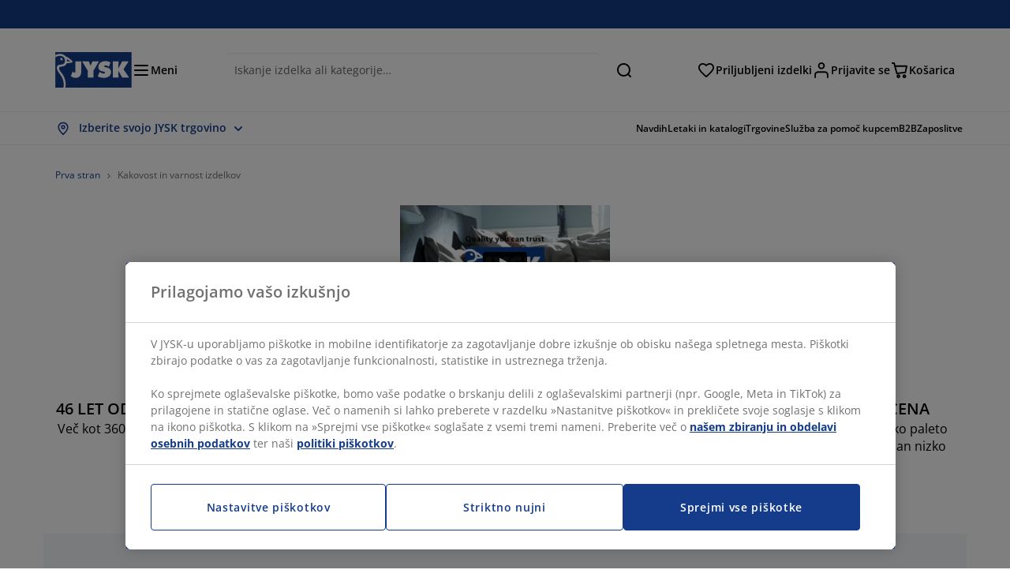

--- FILE ---
content_type: text/html; charset=UTF-8
request_url: https://jysk.si/kakovost-varnost-izdelkov
body_size: 56032
content:

<!doctype html>
<html lang='sl-SI' dir='ltr'  >
  <head profile="http://www.w3.org/1999/xhtml/vocab">
    <meta charset="utf-8">
    <title>Kakovost in varnost izdelkov | JYSK</title>
      <link rel="preconnect" href="//cdn-eu.dynamicyield.com" />
  <link rel="preconnect" href="//st-eu.dynamicyield.com" />
  <link rel="preconnect" href="//rcom-eu.dynamicyield.com" />
  <link rel="dns-prefetch" href="//cdn-eu.dynamicyield.com" />
  <link rel="dns-prefetch" href="//st-eu.dynamicyield.com" />
  <link rel="dns-prefetch" href="//rcom-eu.dynamicyield.com" />
        
        <script type="text/javascript">
      function getCookie(name) {
        var re = new RegExp(name + "=([^;]+)");
        var value = re.exec(document.cookie);
        return (value != null) ? decodeURI(value[1]) : null;
      }
    </script>

              <script type="text/javascript">
        window.DY = window.DY || {};
                  window.DY.recommendationContext = JSON.parse('{"type":"OTHER","lng":"sl_SI","data":["defaultPage"]}');
        
                function handle1stPartyCookie(consent) {
          const valueDyid = getCookie('_dyid');
          const valueDyidServer = getCookie('_dyid_server');
          if (consent) {
            if (valueDyid && valueDyidServer === null) {
              const xhr = new XMLHttpRequest();
              xhr.open("POST", "/dy/first-party", true);
              xhr.setRequestHeader("Content-Type", "text/plain");
              xhr.send(valueDyid);
            }
          }
        }
        
        function updateConsentAcceptedStatus(newConsentStatus) {
                    window.DY.userActiveConsent = {accepted: typeof newConsentStatus === "undefined" ? false : newConsentStatus};
          DYO.ActiveConsent.updateConsentAcceptedStatus(newConsentStatus);
          window.localStorage.setItem("userActiveConsent", typeof newConsentStatus !== "undefined" ? newConsentStatus.toString() : "false");
          handle1stPartyCookie(window.DY.userActiveConsent.accepted);
        }

                        const userActiveConsent = window.localStorage.getItem("userActiveConsent");
        window.DY.userActiveConsent = { accepted: userActiveConsent !== null ? userActiveConsent === "true" : false };

                                    window.addEventListener("OneTrustGroupsUpdated", event => {
            const newConsentStatus = event.detail.includes("C0004");
            updateConsentAcceptedStatus(newConsentStatus);
          });
                      </script>
      <script type="text/javascript" src="//cdn-eu.dynamicyield.com/api/9881226/api_dynamic.js"></script>
      <script type="text/javascript" src="//cdn-eu.dynamicyield.com/api/9881226/api_static.js"></script>
    
    <link rel="preload" as="font" href="/themes/custom/jysk_bootstrap/fonts/open_sans/open-sans-v40-cyrillic_cyrillic-ext_greek_greek-ext_latin_latin-ext-600.woff2" type="font/woff2" crossorigin>
<link rel="preload" as="font" href="/themes/custom/jysk_bootstrap/fonts/open_sans/open-sans-v40-cyrillic_cyrillic-ext_greek_greek-ext_latin_latin-ext-700.woff2" type="font/woff2" crossorigin>
<link rel="preload" as="font" href="/themes/custom/jysk_bootstrap/fonts/open_sans/open-sans-v40-cyrillic_cyrillic-ext_greek_greek-ext_latin_latin-ext-regular.woff2" type="font/woff2" crossorigin>


          <meta name='format-detection' content='telephone=no'>
                <meta charset="utf-8" />
<noscript><style>form.antibot * :not(.antibot-message) { display: none !important; }</style>
</noscript><script type="text/javascript" src="https://cdn.cookielaw.org/scripttemplates/otSDKStub.js" data-domain-script="0195130a-3435-7634-aea6-77c24095ab87" data-language="sl-SI" charset="UTF-8"></script>
<style>/* @see https://github.com/aFarkas/lazysizes#broken-image-symbol */.js img.image-lazyload:not([src]) { visibility: hidden; }/* @see https://github.com/aFarkas/lazysizes#automatically-setting-the-sizes-attribute */.js img.lazyloaded[data-sizes=auto] { display: block; width: 100%; }</style>
<meta name="description" content="Kakovost in varnost izdelkov JYSK Za JYSK je ključnega pomena, da naši izdelki dosegajo naše standarde, svoje dobavitelje pa izbiramo previdno. Naši kupci redno" />
<link rel="canonical" href="https://jysk.si/kakovost-varnost-izdelkov" />
<link rel="shortlink" href="https://jysk.si/node/298172" />
<meta name="Generator" content="Drupal 10 (https://www.drupal.org)" />
<meta name="MobileOptimized" content="width" />
<meta name="HandheldFriendly" content="true" />
<meta name="viewport" content="width=device-width, initial-scale=1.0" />
<meta name="msapplication-TileColor" content="#da532c" />
<meta name="msapplication-config" content="/themes/custom/jysk_bootstrap/favicon/browserconfig.xml" />
<meta name="theme-color" content="#243a86" />
<link rel="icon" href="/themes/custom/jysk_bootstrap/favicon.ico" type="image/vnd.microsoft.icon" />
<link rel="android-chrome-192x192" href="/themes/custom/jysk_bootstrap/favicon/android-chrome-192x192.png" type="image/png" sizes="" />
<link rel="apple-touch-icon" href="/themes/custom/jysk_bootstrap/favicon/apple-touch-icon_167x167.png" type="image/png" sizes="167x167" />
<link rel="favicon-32x32" href="/themes/custom/jysk_bootstrap/favicon/favicon-32x32.png" type="image/png" sizes="" />
<link rel="mstile-150x150" href="/themes/custom/jysk_bootstrap/favicon/mstile-150x150.png" type="image/png" sizes="" />
<link rel="favicon-16x16" href="/themes/custom/jysk_bootstrap/favicon/favicon-16x16.png" type="image/png" sizes="" />
<link rel="apple-touch-icon" href="/themes/custom/jysk_bootstrap/favicon/apple-touch-icon_180x180.png" type="image/png" sizes="180x180" />
<link rel="icon" href="/themes/custom/jysk_bootstrap/favicon/icon_192x192.png" type="image/png" sizes="192x192" />
<link rel="apple-touch-icon" href="/themes/custom/jysk_bootstrap/favicon/apple-touch-icon_152x152.png" type="image/png" sizes="152x152" />
<link rel="android-chrome-512x512" href="/themes/custom/jysk_bootstrap/favicon/android-chrome-512x512.png" type="image/png" sizes="" />
<link rel="icon" href="/themes/custom/jysk_bootstrap/favicon/icon_128x128.png" type="image/png" sizes="128x128" />
<link rel="apple-touch-icon" href="/themes/custom/jysk_bootstrap/favicon/apple-touch-icon.png" type="image/png" sizes="" />
<link rel="manifest" crossorigin="use-credentials" href="/themes/custom/jysk_bootstrap/favicon/site.webmanifest" />
<link rel="mask-icon" href="/themes/custom/jysk_bootstrap/favicon/safari-pinned-tab.svg" color="#143c8a" />
<link rel="preconnect" href="https://cdnjs.cloudflare.com" crossorigin />

    <link rel="stylesheet" media="all" href="/sites/jysk.si/files/css/css_oVsZdsfv93H0rnredRtZA68b_Pw35LmrcZ-71nNUn8A.css?delta=0&amp;language=sl&amp;theme=jysk_bootstrap&amp;include=[base64]" />
<link rel="stylesheet" media="all" href="/sites/jysk.si/files/css/css__yVs1Sj7xs3C2KmunwZbBRLACVGl43QcABOPJSpMWIc.css?delta=1&amp;language=sl&amp;theme=jysk_bootstrap&amp;include=[base64]" />

    <script> var dataLayer = window.dataLayer || []; </script>

          <!-- Google Tag Manager -->
      <script >(function(w,d,s,l,i){w[l]=w[l]||[];w[l].push({'gtm.start':
            new Date().getTime(),event:'gtm.js'});var f=d.getElementsByTagName(s)[0],
          j=d.createElement(s),dl=l!='dataLayer'?'&l='+l:'';j.async=true;j.src=
          'https://www.googletagmanager.com/gtm.js?id='+i+dl;f.parentNode.insertBefore(j,f);
        })(window,document,'script','dataLayer','GTM-KM45937F');
      </script>
      <!-- End Google Tag Manager -->
        <script type="application/json" data-drupal-selector="drupal-settings-json">{"path":{"baseUrl":"\/","pathPrefix":"","currentPath":"node\/298172","currentPathIsAdmin":false,"isFront":false,"currentLanguage":"sl"},"pluralDelimiter":"\u0003","suppressDeprecationErrors":true,"ajaxPageState":{"libraries":"[base64]","theme":"jysk_bootstrap","theme_token":null},"ajaxTrustedUrl":[],"jysk_react":{"checkout":{"online_sales":null,"click_collect":null,"giftcard_redeem":false,"coupon_redeem":false,"drop_shipment":null,"store_stock":null,"district_selection":null,"show_direct_store_phone_number":null,"b2b":false,"stores_atp_url":"\/websapapi\/shops\/atp\/","stores_atp_url_v2":"\/websapapi\/api\/v2\/atp\/stores\/","stores_with_stock_url":"\/websapapi\/api\/v2\/atp\/onlineWithStoreStatus\/","articles_per_store":"\/websapapi\/shops\/atp\/bundle\/","currency":"EUR","currency_iso":null,"showRecycling":false,"dynamic_dc":null},"customer":{"base_url":"https:\/\/jysk.si\/","wishlist":1},"newsletter":{"terms_url":"\/pravila-in-pogoji#9","policy_terms_url":"\/pravila-in-pogoji#8"},"domain":{"catalog":"PC_COM_SI","domainCode":"si","country_code":"SI","sales_org":1010,"show_stock_status":1,"phoneNumber":null,"phoneNumberUrl":"","siteName":"Slovenija"},"site_configuration":{"show_coupon_codes":false,"price_unit_format":""},"solrUrl":"https:\/\/jysk.si\/products\/json\/main_si\/","img_prefix":"\/\/cdn1.jysk.com\/","wss_b2b_enabled":false,"isB2BNewsletterEnabled":false,"wss_b2b_show_header_icon":false,"domain_code":"si","backend_environment_type":"wss","novaPoshtaKey":"","postCoderKey":"","ask_zipcode":0,"enable_product_review":true,"online_atp_url":"\/websapapi\/online\/atp","recaptcha_site_key":"6LfawnUUAAAAANXcpn1PDiNdS7waG3kT7RSs_Fpb","adjust_buttons":null,"rating_enabled":true,"language_2_letter_code":"sl","elastic_search_url":"\/api\/search\/v2","is_new_checkout_flow":null,"general_notice_bar":"","wss_zip_validation_bypass":0,"faq_allowed_file_extensions":["png","jpg","jpeg","gif","pdf","doc","docx","heic"],"black_friday_theme_enabled":false,"dy_account_id":"9881226"},"jyskSvgIconsPath":"\/themes\/custom\/jysk_bootstrap\/images\/gfx\/icons\/icons.svg#","jysk":{"sliderTime":3000,"lazyload":{"threshold":400,"effect":"fadeIn","placeholder":"\/themes\/custom\/jysk_bootstrap\/images\/bg-lazy-loading.png"},"sales_org":1010,"language":"sl","catalogs":{"sl":"PC_COM_SI"}},"wordBreakDelimiter":"\u0026shy;","jysk_promo_chat":{"styleBgColor":" style=\u0022background-color: #F1F1F1\u0022","idleTime":"6000","body":"\n            \u003Cdiv class=\u0022field field--name-body field--type-text-with-summary field--label-hidden field--item\u0022\u003E\u003Ch2\u003E\u003Cspan style\u003ETu smo, da vam pomagamo\u003C\/span\u003E\u003C\/h2\u003E\n\n\u003Cp\u003E\u003Cimg alt data-entity-type=\u0022file\u0022 data-entity-uuid=\u00228a31c864-a184-45fc-bc2b-39e226fe5e12\u0022 height=\u0022100\u0022 src=\u0022\/sites\/jysk.si\/files\/wysiwyg\/chat-popup-customer-service-girls.png\u0022 width=\u0022100\u0022 loading=\u0022lazy\u0022\u003E\u003C\/p\u003E\n\n\u003Cp\u003E\u003Cspan style\u003EImate vpra\u0161anja ali potrebujete nasvet pri izbiri pravega izdelka?\u003C\/span\u003E\u003C\/p\u003E\n\n\u003Cp\u003E\u003Cspan style\u003E\u003Ca class=\u0022btn chat-btn salesforce-chat-secondary-control\u0022 href=\u0022#\u0022 title=\u0022Za\u010dnite pogovor\u0022\u003EZa\u010dnite pogovor\u003C\/a\u003E\u003C\/span\u003E\u003C\/p\u003E\u003C\/div\u003E\n      ","daysPass":"7","productViews":"10"},"jysk_store":{"nearest_stores_amount":3,"country":"SI","region":"Slovenia"},"lazy":{"lazysizes":{"lazyClass":"image-lazyload","loadedClass":"lazyloaded","loadingClass":"lazyloading","preloadClass":"lazypreload","errorClass":"lazyerror","autosizesClass":"lazyautosizes","srcAttr":"data-src","srcsetAttr":"data-srcset","sizesAttr":"data-sizes","minSize":40,"customMedia":[],"init":true,"expFactor":1.5,"hFac":0.80000000000000004,"loadMode":2,"loadHidden":true,"ricTimeout":0,"throttleDelay":125,"plugins":[]},"placeholderSrc":"","preferNative":true,"minified":true,"libraryPath":"\/libraries\/lazysizes"},"webform":{"dialog":{"options":{"narrow":{"title":"Narrow","width":600},"normal":{"title":"Normal","width":800},"wide":{"title":"Wide","width":1000}},"entity_type":"node","entity_id":"298172"}},"ckeditorAccordion":{"accordionStyle":{"collapseAll":1,"keepRowsOpen":null,"animateAccordionOpenAndClose":1,"openTabsWithHash":1,"allowHtmlInTitles":0}},"bootstrap":{"forms_has_error_value_toggle":1,"popover_enabled":1,"popover_animation":1,"popover_auto_close":1,"popover_container":"body","popover_content":"","popover_delay":"0","popover_html":0,"popover_placement":"right","popover_selector":"","popover_title":"","popover_trigger":"click","tooltip_enabled":1,"tooltip_animation":1,"tooltip_container":"body","tooltip_delay":"0","tooltip_html":0,"tooltip_placement":"auto left","tooltip_selector":"","tooltip_trigger":"hover"},"jysk_recommendation":{"blocks":{"ce6068e9f2097860d720":{"id":"customer_recently_viewed_products","label":"","label_display":"visible","provider":"jysk_recommendation","title":"\u017de pregledano","count_items":16,"style":"carousel","items":4,"view_mode":"teaser_recently_viewed","block_id":"ce6068e9f2097860d720"}}},"jsk":{"language":"sl"},"environment":"prod","jysk_google_translate":{"serviceEndpoint":"\/services\/google_translate"},"wss_click_collect":{"cookie_name":"CC_WSS_ORDER_UUID","language":"sl","enabled":1,"stores_stock_enabled":1,"stores_atp_url":"\/websapapi\/shops\/atp\/","stores_with_stock_url":"\/websapapi\/api\/v2\/atp\/onlineWithStoreStatus\/","articles_atp_per_store_url":"\/websapapi\/shops\/atp\/bundle\/","stores_list_url":"\/services\/stores\/get","api_url":"\/wss\/json\/clickcollect\/customer\/","sales_org":1010,"catalog":"PC_COM_SI","order_uuid":"","shops_to_display":5,"min_count_click_collect":1,"api_key":"AIzaSyBtKqVzgM_HGwEiyvvZAuB5ip0bQLqcpmc","region":"si"},"wss_payment_labels":{"Products":{"selector":".product-details-page","products":""}},"productStatus":{"new":"01","newOnline":"02","active":"11","activeAlloc":"12","discontinued":"21","tmpOrderBlock":"31","reservedForSales":"32","procuredArticles":"41","onlineOnly":"42","dropShipment":"51","markedForDeletion":"81","notInSboss":"91"},"wss_payment":{"cookie_name_original":"WSS_ORDER_UUID","checksum_cookie_name":"WSS_PAYMENT_ORDER_CHECKSUM","checksum_expires":1,"cookie_domain":".jysk.si","catalog":"PC_COM_SI","check_atp":1,"api_url":"\/wss\/json\/","online_atp_url":"\/websapapi\/online\/atp","enabled":true,"OrderController":{"selector":".wss-payment-basket"},"prevent_characters":"\/^[\\d ]{1,20}$\/","name_validation":"","surname_validation":"","company_name_validation":"","street_validation":"","street_number_validation":"","zipcode_validation":null,"phone_country_code":"","ask_zipcode":0,"vat_reduced_not_allowed_in":null,"AtpController":{"selector":".wss-payment-add-to-basket"}},"jyskChat":{"enabled":1,"account_id":"001w000001CNHAdAAP","account_name":"SI Customers","deployment_id":"5721r000000TYWk","id":"5731r000000TZ5A","language":"","organization_id":"00Dw0000000l1Kc","deployment_url":"https:\/\/jysk.my.salesforce.com\/embeddedservice\/5.0\/esw.min.js","chat_url":"https:\/\/d.la1-c2-frf.salesforceliveagent.com\/chat","salesforce_url":"https:\/\/jysk.my.salesforce.com","content_url":"https:\/\/c.la1-c2-frf.salesforceliveagent.com\/content","endpoint_url":"https:\/\/jysk.my.salesforce-sites.com\/chat","snap_in_name":"Jysk_Snap_ins","esw_live_agent_dev_name":"EmbeddedServiceLiveAgent_Parent04I1r000000CaZGEA0_16b76326b6b","checkConsent":true},"dataLayerPageType":["defaultPage"],"dataLayer":"{\u0022productLazyLoadCarousel\u0022:{\u0022name\u0022:\u0022productLazyLoadCarousel\u0022,\u0022data\u0022:{\u0022event\u0022:\u0022ecommerceevent\u0022,\u0022eventCategory\u0022:\u0022ecommerce\u0022,\u0022eventAction\u0022:\u0022@carousel_name\u0022,\u0022eventLabel\u0022:\u0022ProductRecommendation\u0022,\u0022ecommerce\u0022:{\u0022currencyCode\u0022:\u0022EUR\u0022,\u0022impressions\u0022:\u0022@carousel_impressions\u0022}},\u0022reset\u0022:0,\u0022events\u0022:[\u0022product-lazy-load-carousel\u0022]},\u0022productVariants\u0022:{\u0022name\u0022:\u0022productVariants\u0022,\u0022data\u0022:{\u0022event\u0022:\u0022selectVariant\u0022,\u0022eventCategory\u0022:\u0022ecommerce\u0022,\u0022eventLabel\u0022:\u0022ProductVariants\u0022,\u0022attributeType\u0022:\u0022@attributeType\u0022,\u0022attributeValue\u0022:\u0022@attributeValue\u0022},\u0022reset\u0022:0,\u0022events\u0022:[\u0022selectVariant\u0022]},\u0022UpsellingSidebar\u0022:{\u0022name\u0022:\u0022UpsellingSidebar\u0022,\u0022data\u0022:{\u0022event\u0022:\u0022ecommerceevent\u0022,\u0022eventCategory\u0022:\u0022ecommerce\u0022,\u0022eventAction\u0022:\u0022@eventAction\u0022,\u0022eventLabel\u0022:\u0022ProductRecommendation\u0022,\u0022recommendationCategory\u0022:\u0022@recommendationCategory\u0022,\u0022ecommerce\u0022:{\u0022currencyCode\u0022:\u0022EUR\u0022,\u0022impressions\u0022:\u0022@product_teasers\u0022}},\u0022reset\u0022:0,\u0022events\u0022:[\u0022UpsellingSidebar\u0022]},\u0022emptySearchPage\u0022:{\u0022name\u0022:\u0022emptySearchPage\u0022,\u0022data\u0022:{\u0022pageType\u0022:\u0022nullSearchPage\u0022,\u0022loggedIn\u0022:\u0022%js dataLayerLoggedIn() js%\u0022,\u0022userId\u0022:\u0022%js dataLayerUserId() js%\u0022,\u0022country\u0022:\u0022Slovenia\u0022,\u0022language\u0022:\u0022sl\u0022},\u0022reset\u0022:0,\u0022events\u0022:[\u0022search-page-no-results\u0022]},\u0022giftcard-add\u0022:{\u0022name\u0022:\u0022giftcard-add\u0022,\u0022data\u0022:{\u0022event\u0022:\u0022ecommerceevent\u0022,\u0022eventCategory\u0022:\u0022ecommerce\u0022,\u0022eventAction\u0022:\u0022product add to cart\u0022,\u0022ecommerce\u0022:{\u0022currencyCode\u0022:\u0022EUR\u0022,\u0022add\u0022:{\u0022products\u0022:\u0022@giftcard_object\u0022}}},\u0022reset\u0022:0,\u0022events\u0022:[\u0022giftcard-add\u0022]},\u0022giftcard-remove\u0022:{\u0022name\u0022:\u0022giftcard-remove\u0022,\u0022data\u0022:{\u0022event\u0022:\u0022ecommerceevent\u0022,\u0022eventCategory\u0022:\u0022ecommerce\u0022,\u0022eventAction\u0022:\u0022product remove from cart\u0022,\u0022ecommerce\u0022:{\u0022currencyCode\u0022:\u0022EUR\u0022,\u0022remove\u0022:{\u0022products\u0022:\u0022@giftcard_object\u0022}}},\u0022reset\u0022:0,\u0022events\u0022:[\u0022giftcard-remove\u0022]},\u0022cancelPageCC\u0022:{\u0022name\u0022:\u0022cancelPageCC\u0022,\u0022data\u0022:{\u0022pageType\u0022:\u0022@pageName\u0022,\u0022loggedIn\u0022:\u0022%js dataLayerLoggedIn() js%\u0022,\u0022userId\u0022:\u0022%js dataLayerUserId() js%\u0022,\u0022country\u0022:\u0022Slovenia\u0022,\u0022language\u0022:\u0022sl\u0022},\u0022reset\u0022:0,\u0022events\u0022:[\u0022cancelPageCC\u0022]},\u0022add-to-cart\u0022:{\u0022name\u0022:\u0022add-to-cart\u0022,\u0022data\u0022:{\u0022event\u0022:\u0022ecommerceevent\u0022,\u0022eventCategory\u0022:\u0022ecommerce\u0022,\u0022eventAction\u0022:\u0022product add to cart\u0022,\u0022ecommerce\u0022:{\u0022currencyCode\u0022:\u0022EUR\u0022,\u0022add\u0022:\u0022@product_quantity_update\u0022}},\u0022reset\u0022:0,\u0022events\u0022:[\u0022add-to-cart\u0022]},\u0022remove-from-cart\u0022:{\u0022name\u0022:\u0022remove-from-cart\u0022,\u0022data\u0022:{\u0022event\u0022:\u0022ecommerceevent\u0022,\u0022eventCategory\u0022:\u0022ecommerce\u0022,\u0022eventAction\u0022:\u0022product remove from cart\u0022,\u0022ecommerce\u0022:{\u0022currencyCode\u0022:\u0022EUR\u0022,\u0022remove\u0022:\u0022@product_quantity_update\u0022}},\u0022reset\u0022:0,\u0022events\u0022:[\u0022remove-from-cart\u0022]},\u0022sync-cart\u0022:{\u0022name\u0022:\u0022sync-cart\u0022,\u0022data\u0022:{\u0022event\u0022:\u0022sync_cart\u0022,\u0022ecommerce\u0022:{\u0022currency\u0022:\u0022EUR\u0022,\u0022value\u0022:\u0022@price\u0022,\u0022items\u0022:\u0022@articles\u0022,\u0022continuous_basket_id\u0022:\u0022@continuous_basket_id\u0022}},\u0022reset\u0022:0,\u0022events\u0022:[\u0022sync-cart\u0022]},\u0022product-teaser-click\u0022:{\u0022name\u0022:\u0022product-teaser-click\u0022,\u0022data\u0022:{\u0022event\u0022:\u0022ecommerceevent\u0022,\u0022eventCategory\u0022:\u0022ecommerce\u0022,\u0022eventAction\u0022:\u0022product click\u0022,\u0022ecommerce\u0022:{\u0022currencyCode\u0022:\u0022EUR\u0022,\u0022click\u0022:\u0022@product_teaser_click\u0022}},\u0022reset\u0022:0,\u0022events\u0022:[\u0022product-teaser-click\u0022]},\u0022filter-reset\u0022:{\u0022name\u0022:\u0022filter-reset\u0022,\u0022data\u0022:{\u0022event\u0022:\u0022event\u0022,\u0022eventCategory\u0022:\u0022filter\u0022,\u0022eventAction\u0022:\u0022reset\u0022},\u0022reset\u0022:0,\u0022events\u0022:[\u0022filter-reset\u0022]},\u0022filters-sort-default\u0022:{\u0022name\u0022:\u0022filters-sort-default\u0022,\u0022data\u0022:{\u0022event\u0022:\u0022event\u0022,\u0022eventCategory\u0022:\u0022sorting\u0022,\u0022eventAction\u0022:\u0022default\u0022,\u0022eventLabel\u0022:\u0022@filters_sort_default\u0022},\u0022reset\u0022:1,\u0022events\u0022:[\u0022product-teasers\u0022,\u0022filters-sort-default\u0022]},\u0022filters-sort-change\u0022:{\u0022name\u0022:\u0022filters-sort-change\u0022,\u0022data\u0022:{\u0022event\u0022:\u0022event\u0022,\u0022eventCategory\u0022:\u0022sorting\u0022,\u0022eventAction\u0022:\u0022changed\u0022,\u0022eventLabel\u0022:\u0022@filters_sort_change\u0022},\u0022reset\u0022:0,\u0022events\u0022:[\u0022filters-sort-change\u0022]},\u0022filters-change\u0022:{\u0022name\u0022:\u0022filters-change\u0022,\u0022data\u0022:{\u0022event\u0022:\u0022event\u0022,\u0022eventCategory\u0022:\u0022filter\u0022,\u0022eventAction\u0022:\u0022@filters_change_action\u0022,\u0022eventLabel\u0022:\u0022@filters_change_label\u0022,\u0022filterValue\u0022:\u0022@filters_change_value\u0022},\u0022reset\u0022:0,\u0022events\u0022:[\u0022filters-change\u0022]},\u0022edlpPage\u0022:{\u0022name\u0022:\u0022edlpPage\u0022,\u0022data\u0022:{\u0022pageType\u0022:\u0022defaultPage\u0022,\u0022loggedIn\u0022:\u0022%js dataLayerLoggedIn() js%\u0022,\u0022userId\u0022:\u0022%js dataLayerUserId() js%\u0022,\u0022country\u0022:\u0022Slovenia\u0022,\u0022language\u0022:\u0022sl\u0022,\u0022ecommerce\u0022:{\u0022currencyCode\u0022:\u0022EUR\u0022,\u0022impressions\u0022:\u0022@product_teasers\u0022}},\u0022reset\u0022:0,\u0022events\u0022:[\u0022product-teasers\u0022,\u0022edlpPage\u0022]},\u0022campaignsPage\u0022:{\u0022name\u0022:\u0022campaignsPage\u0022,\u0022data\u0022:{\u0022pageType\u0022:\u0022defaultPage\u0022,\u0022loggedIn\u0022:\u0022%js dataLayerLoggedIn() js%\u0022,\u0022userId\u0022:\u0022%js dataLayerUserId() js%\u0022,\u0022country\u0022:\u0022Slovenia\u0022,\u0022language\u0022:\u0022sl\u0022,\u0022ecommerce\u0022:{\u0022currencyCode\u0022:\u0022EUR\u0022,\u0022impressions\u0022:\u0022@product_teasers\u0022}},\u0022reset\u0022:0,\u0022events\u0022:[\u0022product-teasers\u0022,\u0022campaignsPage\u0022]},\u0022outletPage\u0022:{\u0022name\u0022:\u0022outletPage\u0022,\u0022data\u0022:{\u0022pageType\u0022:\u0022defaultPage\u0022,\u0022loggedIn\u0022:\u0022%js dataLayerLoggedIn() js%\u0022,\u0022userId\u0022:\u0022%js dataLayerUserId() js%\u0022,\u0022country\u0022:\u0022Slovenia\u0022,\u0022language\u0022:\u0022sl\u0022,\u0022ecommerce\u0022:{\u0022currencyCode\u0022:\u0022EUR\u0022,\u0022impressions\u0022:\u0022@product_teasers\u0022}},\u0022reset\u0022:0,\u0022events\u0022:[\u0022product-teasers\u0022,\u0022outletPage\u0022]},\u0022blogPageMain\u0022:{\u0022name\u0022:\u0022blogPageMain\u0022,\u0022data\u0022:{\u0022pageType\u0022:\u0022blogPage\u0022,\u0022loggedIn\u0022:\u0022%js dataLayerLoggedIn() js%\u0022,\u0022userId\u0022:\u0022%js dataLayerUserId() js%\u0022,\u0022country\u0022:\u0022Slovenia\u0022,\u0022language\u0022:\u0022sl\u0022},\u0022reset\u0022:0,\u0022events\u0022:[\u0022blogPageMain\u0022]},\u0022virtualPageView\u0022:{\u0022name\u0022:\u0022virtualPageView\u0022,\u0022data\u0022:{\u0022event\u0022:\u0022virtualPageView\u0022,\u0022virtualPagePath\u0022:\u0022@virtual_page_path\u0022,\u0022virtualPageTitle\u0022:\u0022@virtual_page_title\u0022,\u0022virtualPageType\u0022:\u0022@virtual_page_type\u0022},\u0022reset\u0022:0,\u0022events\u0022:[\u0022virtualPageView\u0022]},\u0022guidePageMain\u0022:{\u0022name\u0022:\u0022guidePageMain\u0022,\u0022data\u0022:{\u0022pageType\u0022:\u0022guidePage\u0022,\u0022loggedIn\u0022:\u0022%js dataLayerLoggedIn() js%\u0022,\u0022userId\u0022:\u0022%js dataLayerUserId() js%\u0022,\u0022country\u0022:\u0022Slovenia\u0022,\u0022language\u0022:\u0022sl\u0022},\u0022reset\u0022:0,\u0022events\u0022:[\u0022guidePageMain\u0022]},\u0022guidePageTerm\u0022:{\u0022name\u0022:\u0022guidePageTerm\u0022,\u0022data\u0022:{\u0022pageType\u0022:\u0022guidePage\u0022,\u0022loggedIn\u0022:\u0022%js dataLayerLoggedIn() js%\u0022,\u0022userId\u0022:\u0022%js dataLayerUserId() js%\u0022,\u0022country\u0022:\u0022Slovenia\u0022,\u0022language\u0022:\u0022sl\u0022},\u0022reset\u0022:0,\u0022events\u0022:[\u0022guidePageTerm\u0022]},\u0022guidePageNode\u0022:{\u0022name\u0022:\u0022guidePageNode\u0022,\u0022data\u0022:{\u0022pageType\u0022:\u0022guidePage\u0022,\u0022loggedIn\u0022:\u0022%js dataLayerLoggedIn() js%\u0022,\u0022userId\u0022:\u0022%js dataLayerUserId() js%\u0022,\u0022country\u0022:\u0022Slovenia\u0022,\u0022language\u0022:\u0022sl\u0022},\u0022reset\u0022:0,\u0022events\u0022:[\u0022guidePageNode\u0022]},\u0022productFamilyPage\u0022:{\u0022name\u0022:\u0022productFamilyPage\u0022,\u0022data\u0022:{\u0022pageType\u0022:\u0022productFamilyPage\u0022,\u0022loggedIn\u0022:\u0022%js dataLayerLoggedIn() js%\u0022,\u0022userId\u0022:\u0022%js dataLayerUserId() js%\u0022,\u0022country\u0022:\u0022Slovenia\u0022,\u0022language\u0022:\u0022sl\u0022,\u0022ecommerce\u0022:{\u0022currencyCode\u0022:\u0022EUR\u0022,\u0022impressions\u0022:\u0022@product_teasers\u0022}},\u0022reset\u0022:0,\u0022events\u0022:[\u0022product-teasers\u0022,\u0022productFamilyPage\u0022]},\u0022defaultPage\u0022:{\u0022name\u0022:\u0022defaultPage\u0022,\u0022data\u0022:{\u0022pageType\u0022:\u0022defaultPage\u0022,\u0022loggedIn\u0022:\u0022%js dataLayerLoggedIn() js%\u0022,\u0022userId\u0022:\u0022%js dataLayerUserId() js%\u0022,\u0022country\u0022:\u0022Slovenia\u0022,\u0022language\u0022:\u0022sl\u0022},\u0022reset\u0022:0,\u0022events\u0022:[\u0022defaultPage\u0022]},\u0022defaultPageReact\u0022:{\u0022name\u0022:\u0022defaultPageReact\u0022,\u0022data\u0022:{\u0022pageType\u0022:\u0022defaultPage\u0022,\u0022loggedIn\u0022:\u0022%js dataLayerLoggedIn() js%\u0022,\u0022userId\u0022:\u0022%js dataLayerUserId() js%\u0022,\u0022country\u0022:\u0022Slovenia\u0022,\u0022language\u0022:\u0022sl\u0022},\u0022reset\u0022:0,\u0022events\u0022:[\u0022customer-page\u0022]},\u0022customerLoginEvent\u0022:{\u0022name\u0022:\u0022customerLoginEvent\u0022,\u0022data\u0022:{\u0022pageType\u0022:\u0022defaultPage\u0022,\u0022loggedIn\u0022:\u0022%js dataLayerLoggedIn() js%\u0022,\u0022userId\u0022:\u0022@userUuid\u0022,\u0022email\u0022:\u0022@email\u0022,\u0022country\u0022:\u0022Slovenia\u0022,\u0022language\u0022:\u0022sl\u0022},\u0022reset\u0022:0,\u0022events\u0022:[\u0022customer-login-event\u0022]},\u0022drupalPageLogout\u0022:{\u0022name\u0022:\u0022drupalPageLogout\u0022,\u0022data\u0022:{\u0022pageType\u0022:\u0022defaultPage\u0022,\u0022loggedIn\u0022:\u0022false\u0022,\u0022userId\u0022:\u0022anonymous\u0022,\u0022country\u0022:\u0022Slovenia\u0022,\u0022language\u0022:\u0022sl\u0022},\u0022reset\u0022:0,\u0022events\u0022:[\u0022drupal-page-logout\u0022]},\u0022customerAutoLogout\u0022:{\u0022name\u0022:\u0022customerAutoLogout\u0022,\u0022data\u0022:{\u0022pageType\u0022:\u0022defaultPage\u0022,\u0022loggedIn\u0022:\u0022false\u0022,\u0022userId\u0022:\u0022anonymous\u0022,\u0022country\u0022:\u0022Slovenia\u0022,\u0022language\u0022:\u0022sl\u0022},\u0022reset\u0022:0,\u0022events\u0022:[\u0022CUSTOMER_AUTO_LOGOUT\u0022]},\u0022addToWishlist\u0022:{\u0022name\u0022:\u0022addToWishlist\u0022,\u0022data\u0022:{\u0022event\u0022:\u0022add_to_wishlist\u0022,\u0022ecommerce\u0022:{\u0022currency\u0022:\u0022EUR\u0022,\u0022value\u0022:\u0022@add_to_wishlist_price\u0022,\u0022items\u0022:[\u0022@add_to_wishlist_items\u0022]}},\u0022reset\u0022:0,\u0022events\u0022:[\u0022add-to-wishlist\u0022]},\u0022wishlistRemove\u0022:{\u0022name\u0022:\u0022wishlistRemove\u0022,\u0022data\u0022:{\u0022event\u0022:\u0022event\u0022,\u0022eventCategory\u0022:\u0022wishlist\u0022,\u0022eventAction\u0022:\u0022remove product\u0022,\u0022eventLabel\u0022:\u0022@wssID | @name\u0022,\u0022eventValue\u0022:\u0022%js @price !== \u00270.01\u0027 ? @price : \u0027\u0027 js%\u0022,\u0022brand\u0022:\u0022@brand\u0022,\u0022category\u0022:\u0022@category\u0022},\u0022reset\u0022:0,\u0022events\u0022:[\u0022@jysk-wishlist\\\/WISHLIST_DELETE\u0022]},\u0022wishListPage\u0022:{\u0022name\u0022:\u0022wishListPage\u0022,\u0022data\u0022:{\u0022pageType\u0022:\u0022wishListPage\u0022,\u0022loggedIn\u0022:\u0022true\u0022,\u0022userId\u0022:\u0022%js dataLayerUserId() js%\u0022,\u0022country\u0022:\u0022Slovenia\u0022,\u0022language\u0022:\u0022sl\u0022,\u0022ecommerce\u0022:{\u0022currencyCode\u0022:\u0022EUR\u0022,\u0022impressions\u0022:\u0022%js tokens_values.map(function(v, i) { return {name: v.title, id: v.articleId, price: v.price, list: \u0027wishListPage\u0027, position: i+1}; }) js%\u0022}},\u0022reset\u0022:0,\u0022events\u0022:[\u0022wishlist-page\u0022]},\u0022NCFcheckoutPage1\u0022:{\u0022name\u0022:\u0022NCFcheckoutPage1\u0022,\u0022data\u0022:{\u0022pageType\u0022:\u0022checkoutPage1\u0022,\u0022basketType\u0022:\u0022@basketType\u0022,\u0022loggedIn\u0022:\u0022%js dataLayerLoggedIn() js%\u0022,\u0022userId\u0022:\u0022%js dataLayerUserId() js%\u0022,\u0022country\u0022:\u0022Slovenia\u0022,\u0022language\u0022:\u0022sl\u0022,\u0022event\u0022:\u0022checkoutEvent\u0022,\u0022ecommerce\u0022:{\u0022currencyCode\u0022:\u0022EUR\u0022,\u0022checkout\u0022:{\u0022actionField\u0022:{\u0022step\u0022:1},\u0022products\u0022:\u0022@orderlines_short\u0022}}},\u0022reset\u0022:0,\u0022events\u0022:[\u0022@jysk-checkout\\\/CHECKOUT_BASKET_VIEW\u0022]},\u0022NCFemptyBasket\u0022:{\u0022name\u0022:\u0022NCFemptyBasket\u0022,\u0022data\u0022:{\u0022pageType\u0022:\u0022emptyBasketPage\u0022,\u0022loggedIn\u0022:\u0022%js dataLayerLoggedIn() js%\u0022,\u0022userId\u0022:\u0022%js dataLayerUserId() js%\u0022,\u0022country\u0022:\u0022Slovenia\u0022,\u0022language\u0022:\u0022sl\u0022},\u0022reset\u0022:0,\u0022events\u0022:[\u0022@jysk-checkout\\\/CHECKOUT_EMPTY_BASKET_VIEW\u0022]},\u0022NCFcheckoutPage2\u0022:{\u0022name\u0022:\u0022NCFcheckoutPage2\u0022,\u0022data\u0022:{\u0022pageType\u0022:\u0022checkoutPage2\u0022,\u0022basketType\u0022:\u0022@basketType\u0022,\u0022loggedIn\u0022:\u0022%js dataLayerLoggedIn() js%\u0022,\u0022userId\u0022:\u0022%js dataLayerUserId() js%\u0022,\u0022country\u0022:\u0022Slovenia\u0022,\u0022language\u0022:\u0022sl\u0022,\u0022event\u0022:\u0022checkoutEvent\u0022,\u0022ecommerce\u0022:{\u0022currencyCode\u0022:\u0022EUR\u0022,\u0022checkout\u0022:{\u0022actionField\u0022:{\u0022step\u0022:2,\u0022action\u0022:\u0022checkout\u0022},\u0022products\u0022:\u0022@orderlines_short\u0022}}},\u0022reset\u0022:0,\u0022events\u0022:[\u0022@jysk-checkout\\\/CHECKOUT_SELECT_DELIVERY\u0022]},\u0022NCFcheckoutPage3\u0022:{\u0022name\u0022:\u0022NCFcheckoutPage3\u0022,\u0022data\u0022:{\u0022pageType\u0022:\u0022@checkoutPageType\u0022,\u0022basketType\u0022:\u0022@basketType\u0022,\u0022loggedIn\u0022:\u0022%js dataLayerLoggedIn() js%\u0022,\u0022userId\u0022:\u0022%js dataLayerUserId() js%\u0022,\u0022country\u0022:\u0022Slovenia\u0022,\u0022language\u0022:\u0022sl\u0022,\u0022event\u0022:\u0022checkoutEvent\u0022,\u0022ecommerce\u0022:{\u0022currencyCode\u0022:\u0022EUR\u0022,\u0022checkout\u0022:{\u0022actionField\u0022:{\u0022step\u0022:\u0022@pageCheckoutStep\u0022,\u0022action\u0022:\u0022checkout\u0022},\u0022products\u0022:\u0022@orderlines_short\u0022}}},\u0022reset\u0022:0,\u0022events\u0022:[\u0022@jysk-checkout\\\/CHECKOUT_SAVE_ADDRESS\u0022]},\u0022NCFcheckoutPage4\u0022:{\u0022name\u0022:\u0022NCFcheckoutPage4\u0022,\u0022data\u0022:{\u0022pageType\u0022:\u0022checkoutPage4\u0022,\u0022basketType\u0022:\u0022@basketType\u0022,\u0022loggedIn\u0022:\u0022%js dataLayerLoggedIn() js%\u0022,\u0022userId\u0022:\u0022%js dataLayerUserId() js%\u0022,\u0022country\u0022:\u0022Slovenia\u0022,\u0022language\u0022:\u0022sl\u0022,\u0022event\u0022:\u0022checkoutEvent\u0022,\u0022ecommerce\u0022:{\u0022currencyCode\u0022:\u0022EUR\u0022,\u0022checkout\u0022:{\u0022actionField\u0022:{\u0022step\u0022:4,\u0022action\u0022:\u0022checkout\u0022},\u0022products\u0022:\u0022@orderlines_short\u0022}}},\u0022reset\u0022:0,\u0022events\u0022:[\u0022@jysk-checkout\\\/CHECKOUT_SAVE_PAYMENT\u0022]},\u0022NCFtransactionPage\u0022:{\u0022name\u0022:\u0022NCFtransactionPage\u0022,\u0022data\u0022:{\u0022pageType\u0022:\u0022transactionPage\u0022,\u0022basketType\u0022:\u0022@basketType\u0022,\u0022loggedIn\u0022:\u0022%js dataLayerLoggedIn() js%\u0022,\u0022userId\u0022:\u0022%js dataLayerUserId() js%\u0022,\u0022country\u0022:\u0022Slovenia\u0022,\u0022language\u0022:\u0022sl\u0022,\u0022firstName\u0022:\u0022@firstName\u0022,\u0022lastName\u0022:\u0022@lastName\u0022,\u0022email\u0022:\u0022@email\u0022,\u0022phoneNumber\u0022:\u0022@phoneNumber\u0022,\u0022homeAddress\u0022:\u0022@homeAddress\u0022,\u0022event\u0022:\u0022checkoutEvent\u0022,\u0022ecommerce\u0022:{\u0022currencyCode\u0022:\u0022EUR\u0022,\u0022purchase\u0022:{\u0022actionField\u0022:\u0022@transaction_order_values\u0022,\u0022products\u0022:\u0022@orderlines_short\u0022}}},\u0022reset\u0022:0,\u0022events\u0022:[\u0022@jysk-checkout\\\/CHECKOUT_RECEIPT_PAGE\u0022]},\u0022NCFdelivery-action\u0022:{\u0022name\u0022:\u0022NCFdelivery-action\u0022,\u0022data\u0022:{\u0022event\u0022:\u0022ecommerceevent\u0022,\u0022eventCategory\u0022:\u0022ecommerce\u0022,\u0022eventAction\u0022:\u0022checkout option step 1\u0022,\u0022eventLabel\u0022:\u0022@delivery_action\u0022,\u0022ecommerce\u0022:{\u0022checkout_option\u0022:{\u0022actionField\u0022:{\u0022step\u0022:1,\u0022option\u0022:\u0022@delivery_action\u0022}}}},\u0022reset\u0022:0,\u0022events\u0022:[\u0022NCFdeliveryAction\u0022]},\u0022NCFpayment-action\u0022:{\u0022name\u0022:\u0022NCFpayment-action\u0022,\u0022data\u0022:{\u0022event\u0022:\u0022ecommerceevent\u0022,\u0022eventCategory\u0022:\u0022ecommerce\u0022,\u0022eventAction\u0022:\u0022checkout option step 3\u0022,\u0022eventLabel\u0022:\u0022@payment_action\u0022,\u0022ecommerce\u0022:{\u0022checkout_option\u0022:{\u0022actionField\u0022:{\u0022step\u0022:3,\u0022option\u0022:\u0022@payment_action\u0022}}}},\u0022reset\u0022:0,\u0022events\u0022:[\u0022NCFpaymentAction\u0022]},\u0022NCF-add-to-cart\u0022:{\u0022name\u0022:\u0022NCF-add-to-cart\u0022,\u0022data\u0022:{\u0022event\u0022:\u0022ecommerceevent\u0022,\u0022eventCategory\u0022:\u0022ecommerce\u0022,\u0022eventAction\u0022:\u0022product add to cart\u0022,\u0022ecommerce\u0022:{\u0022currencyCode\u0022:\u0022EUR\u0022,\u0022add\u0022:\u0022@product_quantity_update\u0022},\u0022basket\u0022:\u0022@articles\u0022},\u0022reset\u0022:0,\u0022events\u0022:[\u0022NCF-add-to-cart\u0022]},\u0022NCF-remove-from-cart\u0022:{\u0022name\u0022:\u0022NCF-remove-from-cart\u0022,\u0022data\u0022:{\u0022event\u0022:\u0022ecommerceevent\u0022,\u0022eventCategory\u0022:\u0022ecommerce\u0022,\u0022eventAction\u0022:\u0022product remove from cart\u0022,\u0022ecommerce\u0022:{\u0022currencyCode\u0022:\u0022EUR\u0022,\u0022remove\u0022:\u0022@product_quantity_update\u0022},\u0022basket\u0022:\u0022@articles\u0022},\u0022reset\u0022:0,\u0022events\u0022:[\u0022NCF-remove-from-cart\u0022]},\u0022NCF-sync-cart\u0022:{\u0022name\u0022:\u0022NCF-sync-cart\u0022,\u0022data\u0022:{\u0022event\u0022:\u0022sync_cart\u0022,\u0022ecommerce\u0022:{\u0022currency\u0022:\u0022EUR\u0022,\u0022value\u0022:\u0022@price\u0022,\u0022items\u0022:\u0022@articles\u0022,\u0022continuous_basket_id\u0022:\u0022@continuous_basket_id\u0022}},\u0022reset\u0022:0,\u0022events\u0022:[\u0022NCF-sync-cart\u0022]},\u0022NCF-convert-online-order-to-CC\u0022:{\u0022name\u0022:\u0022NCF-convert-online-order-to-CC\u0022,\u0022data\u0022:{\u0022event\u0022:\u0022event\u0022,\u0022eventCategory\u0022:\u0022Click \u0026 Collect Convert Banner\u0022,\u0022eventAction\u0022:\u0022Clicked\u0022,\u0022eventLabel\u0022:\u0022Yes, move products\u0022},\u0022reset\u0022:0,\u0022events\u0022:[\u0022@jysk-checkout\\\/CHECKOUT_CONVERT_ORDERLINES\u0022]},\u0022NCF-refuse-convert-online-order-to-CC\u0022:{\u0022name\u0022:\u0022NCF-refuse-convert-online-order-to-CC\u0022,\u0022data\u0022:{\u0022event\u0022:\u0022event\u0022,\u0022eventCategory\u0022:\u0022Click \u0026 Collect Convert Banner\u0022,\u0022eventAction\u0022:\u0022Clicked\u0022,\u0022eventLabel\u0022:\u0022No thanks\u0022},\u0022reset\u0022:0,\u0022events\u0022:[\u0022@jysk-checkout\\\/CHECKOUT_DISPLAY_CONVERT_ORDERLINES_MODAL\u0022]},\u0022NCF-close-convert-online-order-to-CC\u0022:{\u0022name\u0022:\u0022NCF-close-convert-online-order-to-CC\u0022,\u0022data\u0022:{\u0022event\u0022:\u0022event\u0022,\u0022eventCategory\u0022:\u0022Click \u0026 Collect Convert Banner\u0022,\u0022eventAction\u0022:\u0022Clicked\u0022,\u0022eventLabel\u0022:\u0022Closed\u0022},\u0022reset\u0022:0,\u0022events\u0022:[\u0022@jysk-checkout\\\/CHECKOUT_CLOSE_CONVERT_ORDERLINES\u0022]},\u0022NCF-convert-online-order-to-CC-popup-view\u0022:{\u0022name\u0022:\u0022NCF-convert-online-order-to-CC-popup-view\u0022,\u0022data\u0022:{\u0022event\u0022:\u0022event\u0022,\u0022eventCategory\u0022:\u0022Click \u0026 Collect Convert Banner\u0022,\u0022eventAction\u0022:\u0022Viewed\u0022},\u0022reset\u0022:0,\u0022events\u0022:[\u0022MODAL_CONVERT_ONLINE_ORDER_TO_CC\u0022]},\u0022NCF-giftcard\u0022:{\u0022name\u0022:\u0022NCF-giftcard\u0022,\u0022data\u0022:{\u0022event\u0022:\u0022ecommerceevent\u0022,\u0022eventCategory\u0022:\u0022ecommerce\u0022,\u0022eventAction\u0022:\u0022@giftcard_event\u0022,\u0022ecommerce\u0022:{\u0022currencyCode\u0022:\u0022EUR\u0022,\u0022add\u0022:{\u0022products\u0022:\u0022@giftcard_product\u0022}}},\u0022reset\u0022:0,\u0022events\u0022:[\u0022NCF-giftcard\u0022]},\u0022PromotionPush\u0022:{\u0022name\u0022:\u0022PromotionPush\u0022,\u0022data\u0022:{\u0022event\u0022:\u0022event\u0022,\u0022eventCategory\u0022:\u0022PromotionPush\u0022,\u0022eventAction\u0022:\u0022@promotion_push\u0022,\u0022eventLabel\u0022:\u0022@promotion_push_url\u0022},\u0022reset\u0022:0,\u0022events\u0022:[\u0022promotion-push\u0022]},\u0022ChatPromotionPush\u0022:{\u0022name\u0022:\u0022ChatPromotionPush\u0022,\u0022data\u0022:{\u0022event\u0022:\u0022event\u0022,\u0022eventCategory\u0022:\u0022ChatPromotionPush\u0022,\u0022eventAction\u0022:\u0022@chat_promotion_push\u0022,\u0022eventLabel\u0022:\u0022@chat_promotion_push_url\u0022},\u0022reset\u0022:0,\u0022events\u0022:[\u0022chat-promotion-push\u0022]},\u0022NCF-error-messages\u0022:{\u0022name\u0022:\u0022NCF-error-messages\u0022,\u0022data\u0022:{\u0022event\u0022:\u0022event\u0022,\u0022eventCategory\u0022:\u0022Checkout Form Errors\u0022,\u0022eventAction\u0022:\u0022@basketType\u0022,\u0022eventLabel\u0022:\u0022@errorMessage\u0022},\u0022reset\u0022:0,\u0022events\u0022:[\u0022NCF-error-messages\u0022]},\u0022NCF-Cancel-Click-Collect\u0022:{\u0022name\u0022:\u0022NCF-Cancel-Click-Collect\u0022,\u0022data\u0022:{\u0022event\u0022:\u0022event\u0022,\u0022eventCategory\u0022:\u0022Cancelled Order\u0022,\u0022eventAction\u0022:\u0022Clicked\u0022,\u0022eventLabel\u0022:\u0022Cancel Click \u0026 Collect\u0022},\u0022reset\u0022:0,\u0022events\u0022:[\u0022CHECKOUT_CANCEL_CC_ORDER\u0022]},\u0022NCF-Cancelled-Order-View\u0022:{\u0022name\u0022:\u0022NCF-Cancelled-Order-View\u0022,\u0022data\u0022:{\u0022event\u0022:\u0022event\u0022,\u0022eventCategory\u0022:\u0022Cancelled Order\u0022,\u0022eventAction\u0022:\u0022Viewed\u0022},\u0022reset\u0022:0,\u0022events\u0022:[\u0022CHECKOUT_PAYMENT_CANCELLED\u0022]},\u0022NCF-Go-To-Payment\u0022:{\u0022name\u0022:\u0022NCF-Go-To-Payment\u0022,\u0022data\u0022:{\u0022event\u0022:\u0022event\u0022,\u0022eventCategory\u0022:\u0022Cancelled Order\u0022,\u0022eventAction\u0022:\u0022Clicked\u0022,\u0022eventLabel\u0022:\u0022Go to payment\u0022},\u0022reset\u0022:0,\u0022events\u0022:[\u0022CHECKOUT_GO_TO_PAYMENT\u0022]},\u0022NCF-Edit-Order\u0022:{\u0022name\u0022:\u0022NCF-Edit-Order\u0022,\u0022data\u0022:{\u0022event\u0022:\u0022event\u0022,\u0022eventCategory\u0022:\u0022Cancelled Order\u0022,\u0022eventAction\u0022:\u0022Clicked\u0022,\u0022eventLabel\u0022:\u0022Edit order\u0022},\u0022reset\u0022:0,\u0022events\u0022:[\u0022CHECKOUT_EDIT_ORDER\u0022]},\u0022product-pager-click\u0022:{\u0022name\u0022:\u0022product-pager-click\u0022,\u0022data\u0022:{\u0022event\u0022:\u0022ecommerceevent\u0022,\u0022eventCategory\u0022:\u0022ecommerce\u0022,\u0022eventAction\u0022:\u0022product impressions - pagination\u0022,\u0022eventNonInteraction\u0022:\u0022true\u0022,\u0022ecommerce\u0022:{\u0022currencyCode\u0022:\u0022EUR\u0022,\u0022impressions\u0022:\u0022@product_teasers\u0022}},\u0022reset\u0022:1,\u0022events\u0022:[\u0022product-teasers-pagination\u0022,\u0022ajax-solr-page\u0022]},\u0022videoPage\u0022:{\u0022name\u0022:\u0022videoPage\u0022,\u0022data\u0022:{\u0022pageType\u0022:\u0022videoPage\u0022,\u0022loggedIn\u0022:\u0022%js dataLayerLoggedIn() js%\u0022,\u0022userId\u0022:\u0022%js dataLayerUserId() js%\u0022,\u0022country\u0022:\u0022Slovenia\u0022,\u0022language\u0022:\u0022sl\u0022},\u0022reset\u0022:0,\u0022events\u0022:[\u0022videoPage\u0022]},\u0022frontBannerSlide\u0022:{\u0022name\u0022:\u0022frontBannerSlide\u0022,\u0022data\u0022:{\u0022event\u0022:\u0022event\u0022,\u0022eventCategory\u0022:\u0022Frontpage slider\u0022,\u0022eventAction\u0022:\u0022View\u0022,\u0022eventLabel\u0022:\u0022@position\u0022},\u0022reset\u0022:0,\u0022events\u0022:[\u0022front-banner-slide\u0022]},\u0022frontBannerClick\u0022:{\u0022name\u0022:\u0022frontBannerClick\u0022,\u0022data\u0022:{\u0022event\u0022:\u0022event\u0022,\u0022eventCategory\u0022:\u0022Frontpage slider\u0022,\u0022eventAction\u0022:\u0022Click\u0022,\u0022eventLabel\u0022:\u0022@position\u0022},\u0022reset\u0022:0,\u0022events\u0022:[\u0022front-banner-click\u0022]},\u0022back-in-stock\u0022:{\u0022name\u0022:\u0022back-in-stock\u0022,\u0022data\u0022:{\u0022event\u0022:\u0022backInStockEvent\u0022,\u0022eventCategory\u0022:\u0022Back in stock\u0022,\u0022eventAction\u0022:\u0022Notification signup @status\u0022,\u0022eventLabel\u0022:\u0022@article_id | @article_name\u0022,\u0022email\u0022:\u0022@email\u0022,\u0022pageType\u0022:\u0022defaultPage\u0022},\u0022reset\u0022:0,\u0022events\u0022:[\u0022back-in-stock\u0022]},\u0022newsletter\u0022:{\u0022name\u0022:\u0022newsletter\u0022,\u0022data\u0022:{\u0022event\u0022:\u0022newsletterEvent\u0022,\u0022eventCategory\u0022:\u0022Newsletter\u0022,\u0022eventAction\u0022:\u0022Newsletter signup @status\u0022,\u0022eventLabel\u0022:\u0022@newsletter_placement\u0022,\u0022email\u0022:\u0022@email\u0022,\u0022pageType\u0022:\u0022defaultPage\u0022},\u0022reset\u0022:0,\u0022events\u0022:[\u0022newsletter\u0022]},\u0022recommended-accessories-powerstep\u0022:{\u0022name\u0022:\u0022recommended-accessories-powerstep\u0022,\u0022data\u0022:{\u0022event\u0022:\u0022ecommerceevent\u0022,\u0022eventCategory\u0022:\u0022ecommerce\u0022,\u0022eventAction\u0022:\u0022@carousel_name\u0022,\u0022eventLabel\u0022:\u0022ProductRecommendation\u0022,\u0022ecommerce\u0022:{\u0022currencyCode\u0022:\u0022EUR\u0022,\u0022impressions\u0022:\u0022@carousel_impressions\u0022}},\u0022reset\u0022:0,\u0022events\u0022:[\u0022recommended-accessories-powerstep\u0022]},\u0022create-account\u0022:{\u0022name\u0022:\u0022create-account\u0022,\u0022data\u0022:{\u0022event\u0022:\u0022create_account\u0022,\u0022userId\u0022:\u0022%js dataLayerUserId() js%\u0022,\u0022email\u0022:\u0022@email\u0022},\u0022reset\u0022:0,\u0022events\u0022:[\u0022create-account\u0022]},\u0022create-account-b2b\u0022:{\u0022name\u0022:\u0022create-account-b2b\u0022,\u0022data\u0022:{\u0022event\u0022:\u0022create_account_b2b\u0022,\u0022userId\u0022:\u0022%js dataLayerUserId() js%\u0022,\u0022email\u0022:\u0022@email\u0022},\u0022reset\u0022:0,\u0022events\u0022:[\u0022create-account-b2b\u0022]}}","exchangeRate":null,"googleapis_maps_key":"AIzaSyBtKqVzgM_HGwEiyvvZAuB5ip0bQLqcpmc","jysk_react_ssr":{"globalSettings":{"language":"sl","catalog":"PC_COM_SI","wordBreakDelimiter":"\u0026shy;","solrUrl":"https:\/\/jysk.si\/products\/json\/main_si\/","baseUrl":"https:\/\/jysk.si\/","languagePrefix":null,"exchangeRate":null,"dataLayerPageType":["defaultPage"],"disablePrerender":false,"districtSelection":false,"showDirectStorePhoneNumber":false,"secondaryPriceEnabled":false,"showVATText":false,"domainCode":"si","languageCode":"sl-si","multiLingual":false,"newsletterB2cLayoutVertical":0,"showRecyclingCheckout":false,"salesOrganisationID":1010,"storePortProximityURL":"\/storeport\/proximity\/","onlineBasketEnabled":true,"clickAndCollectEnabled":true,"storeStockEnabled":true,"showStockStatus":true,"storesWithStockATPURL":"\/websapapi\/api\/v2\/atp\/onlineWithStoreStatus\/","dcATPURL":"\/websapapi\/api\/v2\/atp\/dc\/","dcSupplyURL":"\/dc\/v1\/supplying?salesOrg=","dcDeterminationURL":"\/dc\/v1\/determination?salesOrg=","discountB2B":8,"isNewCheckoutFlow":false,"wssZipValidationBypass":false,"campaignColor":"","jyskCookieManagementPlatform":"one_trust","useSimplifiedB2BForm":false,"greatOfferNotificationThreshold":null,"b2bEmail":null,"dynamicDCEnabled":false,"searchServiceEnabled":false,"dynamicYield":{"apiKey":"eb183d1d92c99dcf4ed433fe40436050c9e58eb1876c1303fe24772a23a1bb69"}}},"user":{"uid":0,"permissionsHash":"088d422c93f6387e00b4f362ff54dad5f3e611b3189f254ef892739520ac1bbb"}}</script>
<script src="/sites/jysk.si/files/js/js_aPBrcGD8fUS-Io9FvQF_xOZ6uCA11JCkQNywHwcc6vk.js?scope=header&amp;delta=0&amp;language=sl&amp;theme=jysk_bootstrap&amp;include=[base64]"></script>
<script src="/modules/custom/jysk_chat/js/jysk_chat.js?v=1.4" defer type="text/javascript"></script>
<script src="https://cdn.jsdelivr.net/npm/js-cookie@3.0.5/dist/js.cookie.min.js"></script>
<script src="/sites/jysk.si/files/js/js_A-vicQuv02tBelQ_6aLPy6DWfjXY4WGw7kZOHhUhqeY.js?scope=header&amp;delta=3&amp;language=sl&amp;theme=jysk_bootstrap&amp;include=[base64]"></script>

                  <script type="text/javascript">
        window.addEventListener('OneTrustGroupsUpdated', function() {
          // C0002 is the code for statistics consent.
          if (OnetrustActiveGroups.includes('C0002')) {
            ;window.NREUM||(NREUM={});NREUM.init={distributed_tracing:{enabled:true},privacy:{cookies_enabled:true},ajax:{deny_list:["bam.eu01.nr-data.net"]}};

            ;NREUM.loader_config={accountID:"3891385",trustKey:"",agentID:"538759583",licenseKey:"NRJS-533bb03be325e6bb299",applicationID:"538759583"};
            ;NREUM.info={beacon:"bam.eu01.nr-data.net",errorBeacon:"bam.eu01.nr-data.net",licenseKey:"NRJS-533bb03be325e6bb299",applicationID:"538759583",sa:1};
            ;/*! For license information please see nr-loader-spa-1.296.0.min.js.LICENSE.txt */
            (()=>{var e,t,r={8122:(e,t,r)=>{"use strict";r.d(t,{a:()=>i});var n=r(944);function i(e,t){try{if(!e||"object"!=typeof e)return(0,n.R)(3);if(!t||"object"!=typeof t)return(0,n.R)(4);const r=Object.create(Object.getPrototypeOf(t),Object.getOwnPropertyDescriptors(t)),o=0===Object.keys(r).length?e:r;for(let a in o)if(void 0!==e[a])try{if(null===e[a]){r[a]=null;continue}Array.isArray(e[a])&&Array.isArray(t[a])?r[a]=Array.from(new Set([...e[a],...t[a]])):"object"==typeof e[a]&&"object"==typeof t[a]?r[a]=i(e[a],t[a]):r[a]=e[a]}catch(e){r[a]||(0,n.R)(1,e)}return r}catch(e){(0,n.R)(2,e)}}},2555:(e,t,r)=>{"use strict";r.d(t,{D:()=>s,f:()=>a});var n=r(384),i=r(8122);const o={beacon:n.NT.beacon,errorBeacon:n.NT.errorBeacon,licenseKey:void 0,applicationID:void 0,sa:void 0,queueTime:void 0,applicationTime:void 0,ttGuid:void 0,user:void 0,account:void 0,product:void 0,extra:void 0,jsAttributes:{},userAttributes:void 0,atts:void 0,transactionName:void 0,tNamePlain:void 0};function a(e){try{return!!e.licenseKey&&!!e.errorBeacon&&!!e.applicationID}catch(e){return!1}}const s=e=>(0,i.a)(e,o)},9324:(e,t,r)=>{"use strict";r.d(t,{F3:()=>i,Xs:()=>o,Yq:()=>a,xv:()=>n});const n="1.296.0",i="PROD",o="CDN",a="^2.0.0-alpha.18"},6154:(e,t,r)=>{"use strict";r.d(t,{A4:()=>s,OF:()=>d,RI:()=>i,WN:()=>h,bv:()=>o,gm:()=>a,lR:()=>f,m:()=>u,mw:()=>c,sb:()=>l});var n=r(1863);const i="undefined"!=typeof window&&!!window.document,o="undefined"!=typeof WorkerGlobalScope&&("undefined"!=typeof self&&self instanceof WorkerGlobalScope&&self.navigator instanceof WorkerNavigator||"undefined"!=typeof globalThis&&globalThis instanceof WorkerGlobalScope&&globalThis.navigator instanceof WorkerNavigator),a=i?window:"undefined"!=typeof WorkerGlobalScope&&("undefined"!=typeof self&&self instanceof WorkerGlobalScope&&self||"undefined"!=typeof globalThis&&globalThis instanceof WorkerGlobalScope&&globalThis),s="complete"===a?.document?.readyState,c=Boolean("hidden"===a?.document?.visibilityState),u=""+a?.location,d=/iPad|iPhone|iPod/.test(a.navigator?.userAgent),l=d&&"undefined"==typeof SharedWorker,f=(()=>{const e=a.navigator?.userAgent?.match(/Firefox[/\s](\d+\.\d+)/);return Array.isArray(e)&&e.length>=2?+e[1]:0})(),h=Date.now()-(0,n.t)()},7295:(e,t,r)=>{"use strict";r.d(t,{Xv:()=>a,gX:()=>i,iW:()=>o});var n=[];function i(e){if(!e||o(e))return!1;if(0===n.length)return!0;for(var t=0;t<n.length;t++){var r=n[t];if("*"===r.hostname)return!1;if(s(r.hostname,e.hostname)&&c(r.pathname,e.pathname))return!1}return!0}function o(e){return void 0===e.hostname}function a(e){if(n=[],e&&e.length)for(var t=0;t<e.length;t++){let r=e[t];if(!r)continue;0===r.indexOf("http://")?r=r.substring(7):0===r.indexOf("https://")&&(r=r.substring(8));const i=r.indexOf("/");let o,a;i>0?(o=r.substring(0,i),a=r.substring(i)):(o=r,a="");let[s]=o.split(":");n.push({hostname:s,pathname:a})}}function s(e,t){return!(e.length>t.length)&&t.indexOf(e)===t.length-e.length}function c(e,t){return 0===e.indexOf("/")&&(e=e.substring(1)),0===t.indexOf("/")&&(t=t.substring(1)),""===e||e===t}},3241:(e,t,r)=>{"use strict";r.d(t,{W:()=>o});var n=r(6154);const i="newrelic";function o(e={}){try{n.gm.dispatchEvent(new CustomEvent(i,{detail:e}))}catch(e){}}},1687:(e,t,r)=>{"use strict";r.d(t,{Ak:()=>u,Ze:()=>f,x3:()=>d});var n=r(3241),i=r(7836),o=r(3606),a=r(860),s=r(2646);const c={};function u(e,t){const r={staged:!1,priority:a.P3[t]||0};l(e),c[e].get(t)||c[e].set(t,r)}function d(e,t){e&&c[e]&&(c[e].get(t)&&c[e].delete(t),p(e,t,!1),c[e].size&&h(e))}function l(e){if(!e)throw new Error("agentIdentifier required");c[e]||(c[e]=new Map)}function f(e="",t="feature",r=!1){if(l(e),!e||!c[e].get(t)||r)return p(e,t);c[e].get(t).staged=!0,h(e)}function h(e){const t=Array.from(c[e]);t.every((([e,t])=>t.staged))&&(t.sort(((e,t)=>e[1].priority-t[1].priority)),t.forEach((([t])=>{c[e].delete(t),p(e,t)})))}function p(e,t,r=!0){const a=e?i.ee.get(e):i.ee,c=o.i.handlers;if(!a.aborted&&a.backlog&&c){if((0,n.W)({agentIdentifier:e,type:"lifecycle",name:"drain",feature:t}),r){const e=a.backlog[t],r=c[t];if(r){for(let t=0;e&&t<e.length;++t)g(e[t],r);Object.entries(r).forEach((([e,t])=>{Object.values(t||{}).forEach((t=>{t[0]?.on&&t[0]?.context()instanceof s.y&&t[0].on(e,t[1])}))}))}}a.isolatedBacklog||delete c[t],a.backlog[t]=null,a.emit("drain-"+t,[])}}function g(e,t){var r=e[1];Object.values(t[r]||{}).forEach((t=>{var r=e[0];if(t[0]===r){var n=t[1],i=e[3],o=e[2];n.apply(i,o)}}))}},7836:(e,t,r)=>{"use strict";r.d(t,{P:()=>s,ee:()=>c});var n=r(384),i=r(8990),o=r(2646),a=r(5607);const s="nr@context:".concat(a.W),c=function e(t,r){var n={},a={},d={},l=!1;try{l=16===r.length&&u.initializedAgents?.[r]?.runtime.isolatedBacklog}catch(e){}var f={on:p,addEventListener:p,removeEventListener:function(e,t){var r=n[e];if(!r)return;for(var i=0;i<r.length;i++)r[i]===t&&r.splice(i,1)},emit:function(e,r,n,i,o){!1!==o&&(o=!0);if(c.aborted&&!i)return;t&&o&&t.emit(e,r,n);var s=h(n);g(e).forEach((e=>{e.apply(s,r)}));var u=v()[a[e]];u&&u.push([f,e,r,s]);return s},get:m,listeners:g,context:h,buffer:function(e,t){const r=v();if(t=t||"feature",f.aborted)return;Object.entries(e||{}).forEach((([e,n])=>{a[n]=t,t in r||(r[t]=[])}))},abort:function(){f._aborted=!0,Object.keys(f.backlog).forEach((e=>{delete f.backlog[e]}))},isBuffering:function(e){return!!v()[a[e]]},debugId:r,backlog:l?{}:t&&"object"==typeof t.backlog?t.backlog:{},isolatedBacklog:l};return Object.defineProperty(f,"aborted",{get:()=>{let e=f._aborted||!1;return e||(t&&(e=t.aborted),e)}}),f;function h(e){return e&&e instanceof o.y?e:e?(0,i.I)(e,s,(()=>new o.y(s))):new o.y(s)}function p(e,t){n[e]=g(e).concat(t)}function g(e){return n[e]||[]}function m(t){return d[t]=d[t]||e(f,t)}function v(){return f.backlog}}(void 0,"globalEE"),u=(0,n.Zm)();u.ee||(u.ee=c)},2646:(e,t,r)=>{"use strict";r.d(t,{y:()=>n});class n{constructor(e){this.contextId=e}}},9908:(e,t,r)=>{"use strict";r.d(t,{d:()=>n,p:()=>i});var n=r(7836).ee.get("handle");function i(e,t,r,i,o){o?(o.buffer([e],i),o.emit(e,t,r)):(n.buffer([e],i),n.emit(e,t,r))}},3606:(e,t,r)=>{"use strict";r.d(t,{i:()=>o});var n=r(9908);o.on=a;var i=o.handlers={};function o(e,t,r,o){a(o||n.d,i,e,t,r)}function a(e,t,r,i,o){o||(o="feature"),e||(e=n.d);var a=t[o]=t[o]||{};(a[r]=a[r]||[]).push([e,i])}},3878:(e,t,r)=>{"use strict";function n(e,t){return{capture:e,passive:!1,signal:t}}function i(e,t,r=!1,i){window.addEventListener(e,t,n(r,i))}function o(e,t,r=!1,i){document.addEventListener(e,t,n(r,i))}r.d(t,{DD:()=>o,jT:()=>n,sp:()=>i})},5607:(e,t,r)=>{"use strict";r.d(t,{W:()=>n});const n=(0,r(9566).bz)()},9566:(e,t,r)=>{"use strict";r.d(t,{LA:()=>s,ZF:()=>c,bz:()=>a,el:()=>u});var n=r(6154);const i="xxxxxxxx-xxxx-4xxx-yxxx-xxxxxxxxxxxx";function o(e,t){return e?15&e[t]:16*Math.random()|0}function a(){const e=n.gm?.crypto||n.gm?.msCrypto;let t,r=0;return e&&e.getRandomValues&&(t=e.getRandomValues(new Uint8Array(30))),i.split("").map((e=>"x"===e?o(t,r++).toString(16):"y"===e?(3&o()|8).toString(16):e)).join("")}function s(e){const t=n.gm?.crypto||n.gm?.msCrypto;let r,i=0;t&&t.getRandomValues&&(r=t.getRandomValues(new Uint8Array(e)));const a=[];for(var s=0;s<e;s++)a.push(o(r,i++).toString(16));return a.join("")}function c(){return s(16)}function u(){return s(32)}},2614:(e,t,r)=>{"use strict";r.d(t,{BB:()=>a,H3:()=>n,g:()=>u,iL:()=>c,tS:()=>s,uh:()=>i,wk:()=>o});const n="NRBA",i="SESSION",o=144e5,a=18e5,s={STARTED:"session-started",PAUSE:"session-pause",RESET:"session-reset",RESUME:"session-resume",UPDATE:"session-update"},c={SAME_TAB:"same-tab",CROSS_TAB:"cross-tab"},u={OFF:0,FULL:1,ERROR:2}},1863:(e,t,r)=>{"use strict";function n(){return Math.floor(performance.now())}r.d(t,{t:()=>n})},7485:(e,t,r)=>{"use strict";r.d(t,{D:()=>i});var n=r(6154);function i(e){if(0===(e||"").indexOf("data:"))return{protocol:"data"};try{const t=new URL(e,location.href),r={port:t.port,hostname:t.hostname,pathname:t.pathname,search:t.search,protocol:t.protocol.slice(0,t.protocol.indexOf(":")),sameOrigin:t.protocol===n.gm?.location?.protocol&&t.host===n.gm?.location?.host};return r.port&&""!==r.port||("http:"===t.protocol&&(r.port="80"),"https:"===t.protocol&&(r.port="443")),r.pathname&&""!==r.pathname?r.pathname.startsWith("/")||(r.pathname="/".concat(r.pathname)):r.pathname="/",r}catch(e){return{}}}},944:(e,t,r)=>{"use strict";r.d(t,{R:()=>i});var n=r(3241);function i(e,t){"function"==typeof console.debug&&(console.debug("New Relic Warning: https://github.com/newrelic/newrelic-browser-agent/blob/main/docs/warning-codes.md#".concat(e),t),(0,n.W)({agentIdentifier:null,drained:null,type:"data",name:"warn",feature:"warn",data:{code:e,secondary:t}}))}},5701:(e,t,r)=>{"use strict";r.d(t,{B:()=>o,t:()=>a});var n=r(3241);const i=new Set,o={};function a(e,t){const r=t.agentIdentifier;o[r]??={},e&&"object"==typeof e&&(i.has(r)||(t.ee.emit("rumresp",[e]),o[r]=e,i.add(r),(0,n.W)({agentIdentifier:r,loaded:!0,drained:!0,type:"lifecycle",name:"load",feature:void 0,data:e})))}},8990:(e,t,r)=>{"use strict";r.d(t,{I:()=>i});var n=Object.prototype.hasOwnProperty;function i(e,t,r){if(n.call(e,t))return e[t];var i=r();if(Object.defineProperty&&Object.keys)try{return Object.defineProperty(e,t,{value:i,writable:!0,enumerable:!1}),i}catch(e){}return e[t]=i,i}},6389:(e,t,r)=>{"use strict";function n(e,t=500,r={}){const n=r?.leading||!1;let i;return(...r)=>{n&&void 0===i&&(e.apply(this,r),i=setTimeout((()=>{i=clearTimeout(i)}),t)),n||(clearTimeout(i),i=setTimeout((()=>{e.apply(this,r)}),t))}}function i(e){let t=!1;return(...r)=>{t||(t=!0,e.apply(this,r))}}r.d(t,{J:()=>i,s:()=>n})},1910:(e,t,r)=>{"use strict";r.d(t,{i:()=>o});var n=r(944);const i=new Map;function o(...e){return e.every((e=>{if(i.has(e))return i.get(e);const t="function"==typeof e&&e.toString().includes("[native code]");return t||(0,n.R)(64,e?.name||e?.toString()),i.set(e,t),t}))}},3304:(e,t,r)=>{"use strict";r.d(t,{A:()=>o});var n=r(7836);const i=()=>{const e=new WeakSet;return(t,r)=>{if("object"==typeof r&&null!==r){if(e.has(r))return;e.add(r)}return r}};function o(e){try{return JSON.stringify(e,i())??""}catch(e){try{n.ee.emit("internal-error",[e])}catch(e){}return""}}},3496:(e,t,r)=>{"use strict";function n(e){return!e||!(!e.licenseKey||!e.applicationID)}function i(e,t){return!e||e.licenseKey===t.info.licenseKey&&e.applicationID===t.info.applicationID}r.d(t,{A:()=>i,I:()=>n})},5289:(e,t,r)=>{"use strict";r.d(t,{GG:()=>o,Qr:()=>s,sB:()=>a});var n=r(3878);function i(){return"undefined"==typeof document||"complete"===document.readyState}function o(e,t){if(i())return e();(0,n.sp)("load",e,t)}function a(e){if(i())return e();(0,n.DD)("DOMContentLoaded",e)}function s(e){if(i())return e();(0,n.sp)("popstate",e)}},384:(e,t,r)=>{"use strict";r.d(t,{NT:()=>a,US:()=>d,Zm:()=>s,bQ:()=>u,dV:()=>c,pV:()=>l});var n=r(6154),i=r(1863),o=r(1910);const a={beacon:"bam.nr-data.net",errorBeacon:"bam.nr-data.net"};function s(){return n.gm.NREUM||(n.gm.NREUM={}),void 0===n.gm.newrelic&&(n.gm.newrelic=n.gm.NREUM),n.gm.NREUM}function c(){let e=s();return e.o||(e.o={ST:n.gm.setTimeout,SI:n.gm.setImmediate||n.gm.setInterval,CT:n.gm.clearTimeout,XHR:n.gm.XMLHttpRequest,REQ:n.gm.Request,EV:n.gm.Event,PR:n.gm.Promise,MO:n.gm.MutationObserver,FETCH:n.gm.fetch,WS:n.gm.WebSocket},(0,o.i)(...Object.values(e.o))),e}function u(e,t){let r=s();r.initializedAgents??={},t.initializedAt={ms:(0,i.t)(),date:new Date},r.initializedAgents[e]=t}function d(e,t){s()[e]=t}function l(){return function(){let e=s();const t=e.info||{};e.info={beacon:a.beacon,errorBeacon:a.errorBeacon,...t}}(),function(){let e=s();const t=e.init||{};e.init={...t}}(),c(),function(){let e=s();const t=e.loader_config||{};e.loader_config={...t}}(),s()}},2843:(e,t,r)=>{"use strict";r.d(t,{u:()=>i});var n=r(3878);function i(e,t=!1,r,i){(0,n.DD)("visibilitychange",(function(){if(t)return void("hidden"===document.visibilityState&&e());e(document.visibilityState)}),r,i)}},8139:(e,t,r)=>{"use strict";r.d(t,{u:()=>f});var n=r(7836),i=r(3434),o=r(8990),a=r(6154);const s={},c=a.gm.XMLHttpRequest,u="addEventListener",d="removeEventListener",l="nr@wrapped:".concat(n.P);function f(e){var t=function(e){return(e||n.ee).get("events")}(e);if(s[t.debugId]++)return t;s[t.debugId]=1;var r=(0,i.YM)(t,!0);function f(e){r.inPlace(e,[u,d],"-",p)}function p(e,t){return e[1]}return"getPrototypeOf"in Object&&(a.RI&&h(document,f),c&&h(c.prototype,f),h(a.gm,f)),t.on(u+"-start",(function(e,t){var n=e[1];if(null!==n&&("function"==typeof n||"object"==typeof n)&&"newrelic"!==e[0]){var i=(0,o.I)(n,l,(function(){var e={object:function(){if("function"!=typeof n.handleEvent)return;return n.handleEvent.apply(n,arguments)},function:n}[typeof n];return e?r(e,"fn-",null,e.name||"anonymous"):n}));this.wrapped=e[1]=i}})),t.on(d+"-start",(function(e){e[1]=this.wrapped||e[1]})),t}function h(e,t,...r){let n=e;for(;"object"==typeof n&&!Object.prototype.hasOwnProperty.call(n,u);)n=Object.getPrototypeOf(n);n&&t(n,...r)}},3434:(e,t,r)=>{"use strict";r.d(t,{Jt:()=>o,YM:()=>c});var n=r(7836),i=r(5607);const o="nr@original:".concat(i.W);var a=Object.prototype.hasOwnProperty,s=!1;function c(e,t){return e||(e=n.ee),r.inPlace=function(e,t,n,i,o){n||(n="");const a="-"===n.charAt(0);for(let s=0;s<t.length;s++){const c=t[s],u=e[c];d(u)||(e[c]=r(u,a?c+n:n,i,c,o))}},r.flag=o,r;function r(t,r,n,s,c){return d(t)?t:(r||(r=""),nrWrapper[o]=t,function(e,t,r){if(Object.defineProperty&&Object.keys)try{return Object.keys(e).forEach((function(r){Object.defineProperty(t,r,{get:function(){return e[r]},set:function(t){return e[r]=t,t}})})),t}catch(e){u([e],r)}for(var n in e)a.call(e,n)&&(t[n]=e[n])}(t,nrWrapper,e),nrWrapper);function nrWrapper(){var o,a,d,l;let f;try{a=this,o=[...arguments],d="function"==typeof n?n(o,a):n||{}}catch(t){u([t,"",[o,a,s],d],e)}i(r+"start",[o,a,s],d,c);const h=performance.now();let p=h;try{return l=t.apply(a,o),p=performance.now(),l}catch(e){throw p=performance.now(),i(r+"err",[o,a,e],d,c),f=e,f}finally{const e=p-h,t={duration:e,isLongTask:e>=50,methodName:s,thrownError:f};t.isLongTask&&i("long-task",[t],d,c),i(r+"end",[o,a,l,t],d,c)}}}function i(r,n,i,o){if(!s||t){var a=s;s=!0;try{e.emit(r,n,i,t,o)}catch(t){u([t,r,n,i],e)}s=a}}}function u(e,t){t||(t=n.ee);try{t.emit("internal-error",e)}catch(e){}}function d(e){return!(e&&"function"==typeof e&&e.apply&&!e[o])}},9300:(e,t,r)=>{"use strict";r.d(t,{T:()=>n});const n=r(860).K7.ajax},3333:(e,t,r)=>{"use strict";r.d(t,{$v:()=>u,TZ:()=>n,Zp:()=>i,kd:()=>c,mq:()=>s,nf:()=>a,qN:()=>o});const n=r(860).K7.genericEvents,i=["auxclick","click","copy","keydown","paste","scrollend"],o=["focus","blur"],a=4,s=1e3,c=["PageAction","UserAction","BrowserPerformance"],u={MARKS:"experimental.marks",MEASURES:"experimental.measures",RESOURCES:"experimental.resources"}},6774:(e,t,r)=>{"use strict";r.d(t,{T:()=>n});const n=r(860).K7.jserrors},993:(e,t,r)=>{"use strict";r.d(t,{A$:()=>o,ET:()=>a,TZ:()=>s,p_:()=>i});var n=r(860);const i={ERROR:"ERROR",WARN:"WARN",INFO:"INFO",DEBUG:"DEBUG",TRACE:"TRACE"},o={OFF:0,ERROR:1,WARN:2,INFO:3,DEBUG:4,TRACE:5},a="log",s=n.K7.logging},3785:(e,t,r)=>{"use strict";r.d(t,{R:()=>c,b:()=>u});var n=r(9908),i=r(1863),o=r(860),a=r(8154),s=r(993);function c(e,t,r={},c=s.p_.INFO,u,d=(0,i.t)()){(0,n.p)(a.xV,["API/logging/".concat(c.toLowerCase(),"/called")],void 0,o.K7.metrics,e),(0,n.p)(s.ET,[d,t,r,c,u],void 0,o.K7.logging,e)}function u(e){return"string"==typeof e&&Object.values(s.p_).some((t=>t===e.toUpperCase().trim()))}},8154:(e,t,r)=>{"use strict";r.d(t,{z_:()=>o,XG:()=>s,TZ:()=>n,rs:()=>i,xV:()=>a});r(6154),r(9566),r(384);const n=r(860).K7.metrics,i="sm",o="cm",a="storeSupportabilityMetrics",s="storeEventMetrics"},6630:(e,t,r)=>{"use strict";r.d(t,{T:()=>n});const n=r(860).K7.pageViewEvent},782:(e,t,r)=>{"use strict";r.d(t,{T:()=>n});const n=r(860).K7.pageViewTiming},6344:(e,t,r)=>{"use strict";r.d(t,{BB:()=>d,G4:()=>o,Qb:()=>l,TZ:()=>i,Ug:()=>a,_s:()=>s,bc:()=>u,yP:()=>c});var n=r(2614);const i=r(860).K7.sessionReplay,o={RECORD:"recordReplay",PAUSE:"pauseReplay",ERROR_DURING_REPLAY:"errorDuringReplay"},a=.12,s={DomContentLoaded:0,Load:1,FullSnapshot:2,IncrementalSnapshot:3,Meta:4,Custom:5},c={[n.g.ERROR]:15e3,[n.g.FULL]:3e5,[n.g.OFF]:0},u={RESET:{message:"Session was reset",sm:"Reset"},IMPORT:{message:"Recorder failed to import",sm:"Import"},TOO_MANY:{message:"429: Too Many Requests",sm:"Too-Many"},TOO_BIG:{message:"Payload was too large",sm:"Too-Big"},CROSS_TAB:{message:"Session Entity was set to OFF on another tab",sm:"Cross-Tab"},ENTITLEMENTS:{message:"Session Replay is not allowed and will not be started",sm:"Entitlement"}},d=5e3,l={API:"api"}},5270:(e,t,r)=>{"use strict";r.d(t,{Aw:()=>s,CT:()=>c,SR:()=>a,rF:()=>u});var n=r(384),i=r(7767),o=r(6154);function a(e){return!!(0,n.dV)().o.MO&&(0,i.V)(e)&&!0===e?.session_trace.enabled}function s(e){return!0===e?.session_replay.preload&&a(e)}function c(e,t){const r=t.correctAbsoluteTimestamp(e);return{originalTimestamp:e,correctedTimestamp:r,timestampDiff:e-r,originTime:o.WN,correctedOriginTime:t.correctedOriginTime,originTimeDiff:Math.floor(o.WN-t.correctedOriginTime)}}function u(e,t){try{if("string"==typeof t?.type){if("password"===t.type.toLowerCase())return"*".repeat(e?.length||0);if(void 0!==t?.dataset?.nrUnmask||t?.classList?.contains("nr-unmask"))return e}}catch(e){}return"string"==typeof e?e.replace(/[\S]/g,"*"):"*".repeat(e?.length||0)}},3738:(e,t,r)=>{"use strict";r.d(t,{He:()=>i,Kp:()=>s,Lc:()=>u,Rz:()=>d,TZ:()=>n,bD:()=>o,d3:()=>a,jx:()=>l,sl:()=>f,uP:()=>c});const n=r(860).K7.sessionTrace,i="bstResource",o="resource",a="-start",s="-end",c="fn"+a,u="fn"+s,d="pushState",l=1e3,f=3e4},3962:(e,t,r)=>{"use strict";r.d(t,{AM:()=>o,O2:()=>c,Qu:()=>u,TZ:()=>s,ih:()=>d,pP:()=>a,tC:()=>i});var n=r(860);const i=["click","keydown","submit","popstate"],o="api",a="initialPageLoad",s=n.K7.softNav,c={INITIAL_PAGE_LOAD:"",ROUTE_CHANGE:1,UNSPECIFIED:2},u={INTERACTION:1,AJAX:2,CUSTOM_END:3,CUSTOM_TRACER:4},d={IP:"in progress",FIN:"finished",CAN:"cancelled"}},7378:(e,t,r)=>{"use strict";r.d(t,{$p:()=>x,BR:()=>b,Kp:()=>R,L3:()=>y,Lc:()=>c,NC:()=>o,SG:()=>d,TZ:()=>i,U6:()=>p,UT:()=>m,d3:()=>w,dT:()=>f,e5:()=>A,gx:()=>v,l9:()=>l,oW:()=>h,op:()=>g,rw:()=>u,tH:()=>E,uP:()=>s,wW:()=>T,xq:()=>a});var n=r(384);const i=r(860).K7.spa,o=["click","submit","keypress","keydown","keyup","change"],a=999,s="fn-start",c="fn-end",u="cb-start",d="api-ixn-",l="remaining",f="interaction",h="spaNode",p="jsonpNode",g="fetch-start",m="fetch-done",v="fetch-body-",b="jsonp-end",y=(0,n.dV)().o.ST,w="-start",R="-end",x="-body",T="cb"+R,A="jsTime",E="fetch"},4234:(e,t,r)=>{"use strict";r.d(t,{W:()=>o});var n=r(7836),i=r(1687);class o{constructor(e,t){this.agentIdentifier=e,this.ee=n.ee.get(e),this.featureName=t,this.blocked=!1}deregisterDrain(){(0,i.x3)(this.agentIdentifier,this.featureName)}}},7767:(e,t,r)=>{"use strict";r.d(t,{V:()=>i});var n=r(6154);const i=e=>n.RI&&!0===e?.privacy.cookies_enabled},1741:(e,t,r)=>{"use strict";r.d(t,{W:()=>o});var n=r(944),i=r(4261);class o{_sv(e,...t){if(this[e]!==o.prototype[e])return this[e](...t);(0,n.R)(35,e)}addPageAction(e,t){return this._sv(i.hG,e,t)}register(e){return this._sv(i.eY,e)}recordCustomEvent(e,t){return this._sv(i.fF,e,t)}setPageViewName(e,t){return this._sv(i.Fw,e,t)}setCustomAttribute(e,t,r){return this._sv(i.cD,e,t,r)}noticeError(e,t){return this._sv(i.o5,e,t)}setUserId(e){return this._sv(i.Dl,e)}setApplicationVersion(e){return this._sv(i.nb,e)}setErrorHandler(e){return this._sv(i.bt,e)}addRelease(e,t){return this._sv(i.k6,e,t)}log(e,t){return this._sv(i.$9,e,t)}start(){return this._sv(i.d3)}finished(e){return this._sv(i.BL,e)}recordReplay(){return this._sv(i.CH)}pauseReplay(){return this._sv(i.Tb)}addToTrace(e){return this._sv(i.U2,e)}setCurrentRouteName(e){return this._sv(i.PA,e)}interaction(){return this._sv(i.dT)}wrapLogger(e,t,r){return this._sv(i.Wb,e,t,r)}measure(e,t){return this._sv(i.V1,e,t)}}},4261:(e,t,r)=>{"use strict";r.d(t,{$9:()=>d,BL:()=>c,CH:()=>p,Dl:()=>R,Fw:()=>w,PA:()=>v,Pl:()=>n,Tb:()=>f,U2:()=>a,V1:()=>A,Wb:()=>T,bt:()=>y,cD:()=>b,d3:()=>x,dT:()=>u,eY:()=>g,fF:()=>h,hG:()=>o,hw:()=>i,k6:()=>s,nb:()=>m,o5:()=>l});const n="api-",i=n+"ixn-",o="addPageAction",a="addToTrace",s="addRelease",c="finished",u="interaction",d="log",l="noticeError",f="pauseReplay",h="recordCustomEvent",p="recordReplay",g="register",m="setApplicationVersion",v="setCurrentRouteName",b="setCustomAttribute",y="setErrorHandler",w="setPageViewName",R="setUserId",x="start",T="wrapLogger",A="measure"},5205:(e,t,r)=>{"use strict";r.d(t,{j:()=>S});var n=r(384),i=r(1741);var o=r(2555),a=r(3333);const s=e=>{if(!e||"string"!=typeof e)return!1;try{document.createDocumentFragment().querySelector(e)}catch{return!1}return!0};var c=r(2614),u=r(944),d=r(8122);const l="[data-nr-mask]",f=e=>(0,d.a)(e,(()=>{const e={feature_flags:[],experimental:{marks:!1,measures:!1,resources:!1},mask_selector:"*",block_selector:"[data-nr-block]",mask_input_options:{color:!1,date:!1,"datetime-local":!1,email:!1,month:!1,number:!1,range:!1,search:!1,tel:!1,text:!1,time:!1,url:!1,week:!1,textarea:!1,select:!1,password:!0}};return{ajax:{deny_list:void 0,block_internal:!0,enabled:!0,autoStart:!0},api:{allow_registered_children:!0,duplicate_registered_data:!1},distributed_tracing:{enabled:void 0,exclude_newrelic_header:void 0,cors_use_newrelic_header:void 0,cors_use_tracecontext_headers:void 0,allowed_origins:void 0},get feature_flags(){return e.feature_flags},set feature_flags(t){e.feature_flags=t},generic_events:{enabled:!0,autoStart:!0},harvest:{interval:30},jserrors:{enabled:!0,autoStart:!0},logging:{enabled:!0,autoStart:!0},metrics:{enabled:!0,autoStart:!0},obfuscate:void 0,page_action:{enabled:!0},page_view_event:{enabled:!0,autoStart:!0},page_view_timing:{enabled:!0,autoStart:!0},performance:{get capture_marks(){return e.feature_flags.includes(a.$v.MARKS)||e.experimental.marks},set capture_marks(t){e.experimental.marks=t},get capture_measures(){return e.feature_flags.includes(a.$v.MEASURES)||e.experimental.measures},set capture_measures(t){e.experimental.measures=t},capture_detail:!0,resources:{get enabled(){return e.feature_flags.includes(a.$v.RESOURCES)||e.experimental.resources},set enabled(t){e.experimental.resources=t},asset_types:[],first_party_domains:[],ignore_newrelic:!0}},privacy:{cookies_enabled:!0},proxy:{assets:void 0,beacon:void 0},session:{expiresMs:c.wk,inactiveMs:c.BB},session_replay:{autoStart:!0,enabled:!1,preload:!1,sampling_rate:10,error_sampling_rate:100,collect_fonts:!1,inline_images:!1,fix_stylesheets:!0,mask_all_inputs:!0,get mask_text_selector(){return e.mask_selector},set mask_text_selector(t){s(t)?e.mask_selector="".concat(t,",").concat(l):""===t||null===t?e.mask_selector=l:(0,u.R)(5,t)},get block_class(){return"nr-block"},get ignore_class(){return"nr-ignore"},get mask_text_class(){return"nr-mask"},get block_selector(){return e.block_selector},set block_selector(t){s(t)?e.block_selector+=",".concat(t):""!==t&&(0,u.R)(6,t)},get mask_input_options(){return e.mask_input_options},set mask_input_options(t){t&&"object"==typeof t?e.mask_input_options={...t,password:!0}:(0,u.R)(7,t)}},session_trace:{enabled:!0,autoStart:!0},soft_navigations:{enabled:!0,autoStart:!0},spa:{enabled:!0,autoStart:!0},ssl:void 0,user_actions:{enabled:!0,elementAttributes:["id","className","tagName","type"]}}})());var h=r(6154),p=r(9324);let g=0;const m={buildEnv:p.F3,distMethod:p.Xs,version:p.xv,originTime:h.WN},v={appMetadata:{},customTransaction:void 0,denyList:void 0,disabled:!1,entityManager:void 0,harvester:void 0,isolatedBacklog:!1,isRecording:!1,loaderType:void 0,maxBytes:3e4,obfuscator:void 0,onerror:void 0,ptid:void 0,releaseIds:{},session:void 0,timeKeeper:void 0,jsAttributesMetadata:{bytes:0},get harvestCount(){return++g}},b=e=>{const t=(0,d.a)(e,v),r=Object.keys(m).reduce(((e,t)=>(e[t]={value:m[t],writable:!1,configurable:!0,enumerable:!0},e)),{});return Object.defineProperties(t,r)};var y=r(5701);const w=e=>{const t=e.startsWith("http");e+="/",r.p=t?e:"https://"+e};var R=r(7836),x=r(3241);const T={accountID:void 0,trustKey:void 0,agentID:void 0,licenseKey:void 0,applicationID:void 0,xpid:void 0},A=e=>(0,d.a)(e,T),E=new Set;function S(e,t={},r,a){let{init:s,info:c,loader_config:u,runtime:d={},exposed:l=!0}=t;if(!c){const e=(0,n.pV)();s=e.init,c=e.info,u=e.loader_config}e.init=f(s||{}),e.loader_config=A(u||{}),c.jsAttributes??={},h.bv&&(c.jsAttributes.isWorker=!0),e.info=(0,o.D)(c);const p=e.init,g=[c.beacon,c.errorBeacon];E.has(e.agentIdentifier)||(p.proxy.assets&&(w(p.proxy.assets),g.push(p.proxy.assets)),p.proxy.beacon&&g.push(p.proxy.beacon),function(e){const t=(0,n.pV)();Object.getOwnPropertyNames(i.W.prototype).forEach((r=>{const n=i.W.prototype[r];if("function"!=typeof n||"constructor"===n)return;let o=t[r];e[r]&&!1!==e.exposed&&"micro-agent"!==e.runtime?.loaderType&&(t[r]=(...t)=>{const n=e[r](...t);return o?o(...t):n})}))}(e),(0,n.US)("activatedFeatures",y.B),e.runSoftNavOverSpa&&=!0===p.soft_navigations.enabled&&p.feature_flags.includes("soft_nav")),d.denyList=[...p.ajax.deny_list||[],...p.ajax.block_internal?g:[]],d.ptid=e.agentIdentifier,d.loaderType=r,e.runtime=b(d),E.has(e.agentIdentifier)||(e.ee=R.ee.get(e.agentIdentifier),e.exposed=l,(0,x.W)({agentIdentifier:e.agentIdentifier,drained:!!y.B?.[e.agentIdentifier],type:"lifecycle",name:"initialize",feature:void 0,data:e.config})),E.add(e.agentIdentifier)}},8374:(e,t,r)=>{r.nc=(()=>{try{return document?.currentScript?.nonce}catch(e){}return""})()},860:(e,t,r)=>{"use strict";r.d(t,{$J:()=>d,K7:()=>c,P3:()=>u,XX:()=>i,Yy:()=>s,df:()=>o,qY:()=>n,v4:()=>a});const n="events",i="jserrors",o="browser/blobs",a="rum",s="browser/logs",c={ajax:"ajax",genericEvents:"generic_events",jserrors:i,logging:"logging",metrics:"metrics",pageAction:"page_action",pageViewEvent:"page_view_event",pageViewTiming:"page_view_timing",sessionReplay:"session_replay",sessionTrace:"session_trace",softNav:"soft_navigations",spa:"spa"},u={[c.pageViewEvent]:1,[c.pageViewTiming]:2,[c.metrics]:3,[c.jserrors]:4,[c.spa]:5,[c.ajax]:6,[c.sessionTrace]:7,[c.softNav]:8,[c.sessionReplay]:9,[c.logging]:10,[c.genericEvents]:11},d={[c.pageViewEvent]:a,[c.pageViewTiming]:n,[c.ajax]:n,[c.spa]:n,[c.softNav]:n,[c.metrics]:i,[c.jserrors]:i,[c.sessionTrace]:o,[c.sessionReplay]:o,[c.logging]:s,[c.genericEvents]:"ins"}}},n={};function i(e){var t=n[e];if(void 0!==t)return t.exports;var o=n[e]={exports:{}};return r[e](o,o.exports,i),o.exports}i.m=r,i.d=(e,t)=>{for(var r in t)i.o(t,r)&&!i.o(e,r)&&Object.defineProperty(e,r,{enumerable:!0,get:t[r]})},i.f={},i.e=e=>Promise.all(Object.keys(i.f).reduce(((t,r)=>(i.f[r](e,t),t)),[])),i.u=e=>({212:"nr-spa-compressor",249:"nr-spa-recorder",478:"nr-spa"}[e]+"-1.296.0.min.js"),i.o=(e,t)=>Object.prototype.hasOwnProperty.call(e,t),e={},t="NRBA-1.296.0.PROD:",i.l=(r,n,o,a)=>{if(e[r])e[r].push(n);else{var s,c;if(void 0!==o)for(var u=document.getElementsByTagName("script"),d=0;d<u.length;d++){var l=u[d];if(l.getAttribute("src")==r||l.getAttribute("data-webpack")==t+o){s=l;break}}if(!s){c=!0;var f={478:"sha512-SHSa/MoRsdpKsVJw/SkOeIpiSP9tn2ptnwUMtl4hYSDZQF7gqduy2X1ui9bws3PKSt4JHZLm5rAHUVHrqxUxSA==",249:"sha512-WqKmCXM77Um14j7xduX/jDJ+vVI2A/EkPn+pw2/wX7Wn4csMd5rgV2GYTKgeUgYxM7IoXjCzskZ8s+7IXoX0WA==",212:"sha512-8wJ3/cphcMIKQc22NiygKRE6n4qYxb3nJ5W5owFYljKB+hj7c5iXuhox6FOT1rOpPb18C7rA58r8WRk9t33pBQ=="};(s=document.createElement("script")).charset="utf-8",s.timeout=120,i.nc&&s.setAttribute("nonce",i.nc),s.setAttribute("data-webpack",t+o),s.src=r,0!==s.src.indexOf(window.location.origin+"/")&&(s.crossOrigin="anonymous"),f[a]&&(s.integrity=f[a])}e[r]=[n];var h=(t,n)=>{s.onerror=s.onload=null,clearTimeout(p);var i=e[r];if(delete e[r],s.parentNode&&s.parentNode.removeChild(s),i&&i.forEach((e=>e(n))),t)return t(n)},p=setTimeout(h.bind(null,void 0,{type:"timeout",target:s}),12e4);s.onerror=h.bind(null,s.onerror),s.onload=h.bind(null,s.onload),c&&document.head.appendChild(s)}},i.r=e=>{"undefined"!=typeof Symbol&&Symbol.toStringTag&&Object.defineProperty(e,Symbol.toStringTag,{value:"Module"}),Object.defineProperty(e,"__esModule",{value:!0})},i.p="https://js-agent.newrelic.com/",(()=>{var e={38:0,788:0};i.f.j=(t,r)=>{var n=i.o(e,t)?e[t]:void 0;if(0!==n)if(n)r.push(n[2]);else{var o=new Promise(((r,i)=>n=e[t]=[r,i]));r.push(n[2]=o);var a=i.p+i.u(t),s=new Error;i.l(a,(r=>{if(i.o(e,t)&&(0!==(n=e[t])&&(e[t]=void 0),n)){var o=r&&("load"===r.type?"missing":r.type),a=r&&r.target&&r.target.src;s.message="Loading chunk "+t+" failed.\n("+o+": "+a+")",s.name="ChunkLoadError",s.type=o,s.request=a,n[1](s)}}),"chunk-"+t,t)}};var t=(t,r)=>{var n,o,[a,s,c]=r,u=0;if(a.some((t=>0!==e[t]))){for(n in s)i.o(s,n)&&(i.m[n]=s[n]);if(c)c(i)}for(t&&t(r);u<a.length;u++)o=a[u],i.o(e,o)&&e[o]&&e[o][0](),e[o]=0},r=self["webpackChunk:NRBA-1.296.0.PROD"]=self["webpackChunk:NRBA-1.296.0.PROD"]||[];r.forEach(t.bind(null,0)),r.push=t.bind(null,r.push.bind(r))})(),(()=>{"use strict";i(8374);var e=i(9566),t=i(1741);class r extends t.W{agentIdentifier=(0,e.LA)(16)}var n=i(860);const o=Object.values(n.K7);var a=i(5205);var s=i(9908),c=i(1863),u=i(4261),d=i(3241),l=i(944),f=i(5701),h=i(8154);function p(e,t,i,o){const a=o||i;!a||a[e]&&a[e]!==r.prototype[e]||(a[e]=function(){(0,s.p)(h.xV,["API/"+e+"/called"],void 0,n.K7.metrics,i.ee),(0,d.W)({agentIdentifier:i.agentIdentifier,drained:!!f.B?.[i.agentIdentifier],type:"data",name:"api",feature:u.Pl+e,data:{}});try{return t.apply(this,arguments)}catch(e){(0,l.R)(23,e)}})}function g(e,t,r,n,i){const o=e.info;null===r?delete o.jsAttributes[t]:o.jsAttributes[t]=r,(i||null===r)&&(0,s.p)(u.Pl+n,[(0,c.t)(),t,r],void 0,"session",e.ee)}var m=i(1687),v=i(4234),b=i(5289),y=i(6154),w=i(5270),R=i(7767),x=i(6389);class T extends v.W{constructor(e,t){super(e.agentIdentifier,t),this.abortHandler=void 0,this.featAggregate=void 0,this.onAggregateImported=void 0,this.deferred=Promise.resolve(),!1===e.init[this.featureName].autoStart?this.deferred=new Promise(((t,r)=>{this.ee.on("manual-start-all",(0,x.J)((()=>{(0,m.Ak)(e.agentIdentifier,this.featureName),t()})))})):(0,m.Ak)(e.agentIdentifier,t)}importAggregator(e,t,r={}){if(this.featAggregate)return;let o;this.onAggregateImported=new Promise((e=>{o=e}));const a=async()=>{let a;await this.deferred;try{if((0,R.V)(e.init)){const{setupAgentSession:t}=await i.e(478).then(i.bind(i,2955));a=t(e)}}catch(e){(0,l.R)(20,e),this.ee.emit("internal-error",[e]),this.featureName===n.K7.sessionReplay&&this.abortHandler?.()}try{if(!this.#t(this.featureName,a,e.init))return(0,m.Ze)(this.agentIdentifier,this.featureName),void o(!1);const{Aggregate:n}=await t();this.featAggregate=new n(e,r),e.runtime.harvester.initializedAggregates.push(this.featAggregate),o(!0)}catch(e){(0,l.R)(34,e),this.abortHandler?.(),(0,m.Ze)(this.agentIdentifier,this.featureName,!0),o(!1),this.ee&&this.ee.abort()}};y.RI?(0,b.GG)((()=>a()),!0):a()}#t(e,t,r){switch(e){case n.K7.sessionReplay:return(0,w.SR)(r)&&!!t;case n.K7.sessionTrace:return!!t;default:return!0}}}var A=i(6630),E=i(2614);class S extends T{static featureName=A.T;constructor(e){var t;super(e,A.T),this.setupInspectionEvents(e.agentIdentifier),t=e,p(u.Fw,(function(e,r){"string"==typeof e&&("/"!==e.charAt(0)&&(e="/"+e),t.runtime.customTransaction=(r||"http://custom.transaction")+e,(0,s.p)(u.Pl+u.Fw,[(0,c.t)()],void 0,void 0,t.ee))}),t),this.ee.on("api-send-rum",((e,t)=>(0,s.p)("send-rum",[e,t],void 0,this.featureName,this.ee))),this.importAggregator(e,(()=>i.e(478).then(i.bind(i,1983))))}setupInspectionEvents(e){const t=(t,r)=>{t&&(0,d.W)({agentIdentifier:e,timeStamp:t.timeStamp,loaded:"complete"===t.target.readyState,type:"window",name:r,data:t.target.location+""})};(0,b.sB)((e=>{t(e,"DOMContentLoaded")})),(0,b.GG)((e=>{t(e,"load")})),(0,b.Qr)((e=>{t(e,"navigate")})),this.ee.on(E.tS.UPDATE,((t,r)=>{(0,d.W)({agentIdentifier:e,type:"lifecycle",name:"session",data:r})}))}}var _=i(384);var N=i(2843),O=i(3878),I=i(782);class P extends T{static featureName=I.T;constructor(e){super(e,I.T),y.RI&&((0,N.u)((()=>(0,s.p)("docHidden",[(0,c.t)()],void 0,I.T,this.ee)),!0),(0,O.sp)("pagehide",(()=>(0,s.p)("winPagehide",[(0,c.t)()],void 0,I.T,this.ee))),this.importAggregator(e,(()=>i.e(478).then(i.bind(i,9917)))))}}class j extends T{static featureName=h.TZ;constructor(e){super(e,h.TZ),y.RI&&document.addEventListener("securitypolicyviolation",(e=>{(0,s.p)(h.xV,["Generic/CSPViolation/Detected"],void 0,this.featureName,this.ee)})),this.importAggregator(e,(()=>i.e(478).then(i.bind(i,8351))))}}var k=i(6774),C=i(3304);class L{constructor(e,t,r,n,i){this.name="UncaughtError",this.message="string"==typeof e?e:(0,C.A)(e),this.sourceURL=t,this.line=r,this.column=n,this.__newrelic=i}}function M(e){return K(e)?e:new L(void 0!==e?.message?e.message:e,e?.filename||e?.sourceURL,e?.lineno||e?.line,e?.colno||e?.col,e?.__newrelic,e?.cause)}function H(e){const t="Unhandled Promise Rejection: ";if(!e?.reason)return;if(K(e.reason)){try{e.reason.message.startsWith(t)||(e.reason.message=t+e.reason.message)}catch(e){}return M(e.reason)}const r=M(e.reason);return(r.message||"").startsWith(t)||(r.message=t+r.message),r}function D(e){if(e.error instanceof SyntaxError&&!/:\d+$/.test(e.error.stack?.trim())){const t=new L(e.message,e.filename,e.lineno,e.colno,e.error.__newrelic,e.cause);return t.name=SyntaxError.name,t}return K(e.error)?e.error:M(e)}function K(e){return e instanceof Error&&!!e.stack}function U(e,t,r,i,o=(0,c.t)()){"string"==typeof e&&(e=new Error(e)),(0,s.p)("err",[e,o,!1,t,r.runtime.isRecording,void 0,i],void 0,n.K7.jserrors,r.ee)}var F=i(3496),W=i(993),B=i(3785);function G(e,{customAttributes:t={},level:r=W.p_.INFO}={},n,i,o=(0,c.t)()){(0,B.R)(n.ee,e,t,r,i,o)}function V(e,t,r,i,o=(0,c.t)()){(0,s.p)(u.Pl+u.hG,[o,e,t,i],void 0,n.K7.genericEvents,r.ee)}function z(e){p(u.eY,(function(t){return function(e,t){const r={};let i,o;(0,l.R)(54,"newrelic.register"),e.init.api.allow_registered_children||(i=()=>(0,l.R)(55));t&&(0,F.I)(t)||(i=()=>(0,l.R)(48,t));const a={addPageAction:(n,i={})=>{u(V,[n,{...r,...i},e],t)},log:(n,i={})=>{u(G,[n,{...i,customAttributes:{...r,...i.customAttributes||{}}},e],t)},noticeError:(n,i={})=>{u(U,[n,{...r,...i},e],t)},setApplicationVersion:e=>{r["application.version"]=e},setCustomAttribute:(e,t)=>{r[e]=t},setUserId:e=>{r["enduser.id"]=e},metadata:{customAttributes:r,target:t,get connected(){return o||Promise.reject(new Error("Failed to connect"))}}};i?i():o=new Promise(((n,i)=>{try{const o=e.runtime?.entityManager;let s=!!o?.get().entityGuid,c=o?.getEntityGuidFor(t.licenseKey,t.applicationID),u=!!c;if(s&&u)t.entityGuid=c,n(a);else{const d=setTimeout((()=>i(new Error("Failed to connect - Timeout"))),15e3);function l(r){(0,F.A)(r,e)?s||=!0:t.licenseKey===r.licenseKey&&t.applicationID===r.applicationID&&(u=!0,t.entityGuid=r.entityGuid),s&&u&&(clearTimeout(d),e.ee.removeEventListener("entity-added",l),n(a))}e.ee.emit("api-send-rum",[r,t]),e.ee.on("entity-added",l)}}catch(f){i(f)}}));const u=async(t,r,a)=>{if(i)return i();const u=(0,c.t)();(0,s.p)(h.xV,["API/register/".concat(t.name,"/called")],void 0,n.K7.metrics,e.ee);try{await o;const n=e.init.api.duplicate_registered_data;(!0===n||Array.isArray(n)&&n.includes(a.entityGuid))&&t(...r,void 0,u),t(...r,a.entityGuid,u)}catch(e){(0,l.R)(50,e)}};return a}(e,t)}),e)}class Z extends T{static featureName=k.T;constructor(e){var t;super(e,k.T),t=e,p(u.o5,((e,r)=>U(e,r,t)),t),function(e){p(u.bt,(function(t){e.runtime.onerror=t}),e)}(e),function(e){let t=0;p(u.k6,(function(e,r){++t>10||(this.runtime.releaseIds[e.slice(-200)]=(""+r).slice(-200))}),e)}(e),z(e);try{this.removeOnAbort=new AbortController}catch(e){}this.ee.on("internal-error",((t,r)=>{this.abortHandler&&(0,s.p)("ierr",[M(t),(0,c.t)(),!0,{},e.runtime.isRecording,r],void 0,this.featureName,this.ee)})),y.gm.addEventListener("unhandledrejection",(t=>{this.abortHandler&&(0,s.p)("err",[H(t),(0,c.t)(),!1,{unhandledPromiseRejection:1},e.runtime.isRecording],void 0,this.featureName,this.ee)}),(0,O.jT)(!1,this.removeOnAbort?.signal)),y.gm.addEventListener("error",(t=>{this.abortHandler&&(0,s.p)("err",[D(t),(0,c.t)(),!1,{},e.runtime.isRecording],void 0,this.featureName,this.ee)}),(0,O.jT)(!1,this.removeOnAbort?.signal)),this.abortHandler=this.#r,this.importAggregator(e,(()=>i.e(478).then(i.bind(i,2176))))}#r(){this.removeOnAbort?.abort(),this.abortHandler=void 0}}var q=i(8990);let X=1;function Y(e){const t=typeof e;return!e||"object"!==t&&"function"!==t?-1:e===y.gm?0:(0,q.I)(e,"nr@id",(function(){return X++}))}function J(e){if("string"==typeof e&&e.length)return e.length;if("object"==typeof e){if("undefined"!=typeof ArrayBuffer&&e instanceof ArrayBuffer&&e.byteLength)return e.byteLength;if("undefined"!=typeof Blob&&e instanceof Blob&&e.size)return e.size;if(!("undefined"!=typeof FormData&&e instanceof FormData))try{return(0,C.A)(e).length}catch(e){return}}}var Q=i(8139),ee=i(7836),te=i(3434);const re={},ne=["open","send"];function ie(e){var t=e||ee.ee;const r=function(e){return(e||ee.ee).get("xhr")}(t);if(void 0===y.gm.XMLHttpRequest)return r;if(re[r.debugId]++)return r;re[r.debugId]=1,(0,Q.u)(t);var n=(0,te.YM)(r),i=y.gm.XMLHttpRequest,o=y.gm.MutationObserver,a=y.gm.Promise,s=y.gm.setInterval,c="readystatechange",u=["onload","onerror","onabort","onloadstart","onloadend","onprogress","ontimeout"],d=[],f=y.gm.XMLHttpRequest=function(e){const t=new i(e),o=r.context(t);try{r.emit("new-xhr",[t],o),t.addEventListener(c,(a=o,function(){var e=this;e.readyState>3&&!a.resolved&&(a.resolved=!0,r.emit("xhr-resolved",[],e)),n.inPlace(e,u,"fn-",b)}),(0,O.jT)(!1))}catch(e){(0,l.R)(15,e);try{r.emit("internal-error",[e])}catch(e){}}var a;return t};function h(e,t){n.inPlace(t,["onreadystatechange"],"fn-",b)}if(function(e,t){for(var r in e)t[r]=e[r]}(i,f),f.prototype=i.prototype,n.inPlace(f.prototype,ne,"-xhr-",b),r.on("send-xhr-start",(function(e,t){h(e,t),function(e){d.push(e),o&&(p?p.then(v):s?s(v):(g=-g,m.data=g))}(t)})),r.on("open-xhr-start",h),o){var p=a&&a.resolve();if(!s&&!a){var g=1,m=document.createTextNode(g);new o(v).observe(m,{characterData:!0})}}else t.on("fn-end",(function(e){e[0]&&e[0].type===c||v()}));function v(){for(var e=0;e<d.length;e++)h(0,d[e]);d.length&&(d=[])}function b(e,t){return t}return r}var oe="fetch-",ae=oe+"body-",se=["arrayBuffer","blob","json","text","formData"],ce=y.gm.Request,ue=y.gm.Response,de="prototype";const le={};function fe(e){const t=function(e){return(e||ee.ee).get("fetch")}(e);if(!(ce&&ue&&y.gm.fetch))return t;if(le[t.debugId]++)return t;function r(e,r,n){var i=e[r];"function"==typeof i&&(e[r]=function(){var e,r=[...arguments],o={};t.emit(n+"before-start",[r],o),o[ee.P]&&o[ee.P].dt&&(e=o[ee.P].dt);var a=i.apply(this,r);return t.emit(n+"start",[r,e],a),a.then((function(e){return t.emit(n+"end",[null,e],a),e}),(function(e){throw t.emit(n+"end",[e],a),e}))})}return le[t.debugId]=1,se.forEach((e=>{r(ce[de],e,ae),r(ue[de],e,ae)})),r(y.gm,"fetch",oe),t.on(oe+"end",(function(e,r){var n=this;if(r){var i=r.headers.get("content-length");null!==i&&(n.rxSize=i),t.emit(oe+"done",[null,r],n)}else t.emit(oe+"done",[e],n)})),t}var he=i(7485);class pe{constructor(e){this.agentRef=e}generateTracePayload(t){const r=this.agentRef.loader_config;if(!this.shouldGenerateTrace(t)||!r)return null;var n=(r.accountID||"").toString()||null,i=(r.agentID||"").toString()||null,o=(r.trustKey||"").toString()||null;if(!n||!i)return null;var a=(0,e.ZF)(),s=(0,e.el)(),c=Date.now(),u={spanId:a,traceId:s,timestamp:c};return(t.sameOrigin||this.isAllowedOrigin(t)&&this.useTraceContextHeadersForCors())&&(u.traceContextParentHeader=this.generateTraceContextParentHeader(a,s),u.traceContextStateHeader=this.generateTraceContextStateHeader(a,c,n,i,o)),(t.sameOrigin&&!this.excludeNewrelicHeader()||!t.sameOrigin&&this.isAllowedOrigin(t)&&this.useNewrelicHeaderForCors())&&(u.newrelicHeader=this.generateTraceHeader(a,s,c,n,i,o)),u}generateTraceContextParentHeader(e,t){return"00-"+t+"-"+e+"-01"}generateTraceContextStateHeader(e,t,r,n,i){return i+"@nr=0-1-"+r+"-"+n+"-"+e+"----"+t}generateTraceHeader(e,t,r,n,i,o){if(!("function"==typeof y.gm?.btoa))return null;var a={v:[0,1],d:{ty:"Browser",ac:n,ap:i,id:e,tr:t,ti:r}};return o&&n!==o&&(a.d.tk=o),btoa((0,C.A)(a))}shouldGenerateTrace(e){return this.agentRef.init?.distributed_tracing?.enabled&&this.isAllowedOrigin(e)}isAllowedOrigin(e){var t=!1;const r=this.agentRef.init?.distributed_tracing;if(e.sameOrigin)t=!0;else if(r?.allowed_origins instanceof Array)for(var n=0;n<r.allowed_origins.length;n++){var i=(0,he.D)(r.allowed_origins[n]);if(e.hostname===i.hostname&&e.protocol===i.protocol&&e.port===i.port){t=!0;break}}return t}excludeNewrelicHeader(){var e=this.agentRef.init?.distributed_tracing;return!!e&&!!e.exclude_newrelic_header}useNewrelicHeaderForCors(){var e=this.agentRef.init?.distributed_tracing;return!!e&&!1!==e.cors_use_newrelic_header}useTraceContextHeadersForCors(){var e=this.agentRef.init?.distributed_tracing;return!!e&&!!e.cors_use_tracecontext_headers}}var ge=i(9300),me=i(7295),ve=["load","error","abort","timeout"],be=ve.length,ye=(0,_.dV)().o.REQ,we=(0,_.dV)().o.XHR;const Re="X-NewRelic-App-Data";class xe extends T{static featureName=ge.T;constructor(e){super(e,ge.T),this.dt=new pe(e),this.handler=(e,t,r,n)=>(0,s.p)(e,t,r,n,this.ee);try{const e={xmlhttprequest:"xhr",fetch:"fetch",beacon:"beacon"};y.gm?.performance?.getEntriesByType("resource").forEach((t=>{if(t.initiatorType in e&&0!==t.responseStatus){const r={status:t.responseStatus},i={rxSize:t.transferSize,duration:Math.floor(t.duration),cbTime:0};Te(r,t.name),this.handler("xhr",[r,i,t.startTime,t.responseEnd,e[t.initiatorType]],void 0,n.K7.ajax)}}))}catch(e){}fe(this.ee),ie(this.ee),function(e,t,r,i){function o(e){var t=this;t.totalCbs=0,t.called=0,t.cbTime=0,t.end=A,t.ended=!1,t.xhrGuids={},t.lastSize=null,t.loadCaptureCalled=!1,t.params=this.params||{},t.metrics=this.metrics||{},e.addEventListener("load",(function(r){E(t,e)}),(0,O.jT)(!1)),y.lR||e.addEventListener("progress",(function(e){t.lastSize=e.loaded}),(0,O.jT)(!1))}function a(e){this.params={method:e[0]},Te(this,e[1]),this.metrics={}}function u(t,r){e.loader_config.xpid&&this.sameOrigin&&r.setRequestHeader("X-NewRelic-ID",e.loader_config.xpid);var n=i.generateTracePayload(this.parsedOrigin);if(n){var o=!1;n.newrelicHeader&&(r.setRequestHeader("newrelic",n.newrelicHeader),o=!0),n.traceContextParentHeader&&(r.setRequestHeader("traceparent",n.traceContextParentHeader),n.traceContextStateHeader&&r.setRequestHeader("tracestate",n.traceContextStateHeader),o=!0),o&&(this.dt=n)}}function d(e,r){var n=this.metrics,i=e[0],o=this;if(n&&i){var a=J(i);a&&(n.txSize=a)}this.startTime=(0,c.t)(),this.body=i,this.listener=function(e){try{"abort"!==e.type||o.loadCaptureCalled||(o.params.aborted=!0),("load"!==e.type||o.called===o.totalCbs&&(o.onloadCalled||"function"!=typeof r.onload)&&"function"==typeof o.end)&&o.end(r)}catch(e){try{t.emit("internal-error",[e])}catch(e){}}};for(var s=0;s<be;s++)r.addEventListener(ve[s],this.listener,(0,O.jT)(!1))}function l(e,t,r){this.cbTime+=e,t?this.onloadCalled=!0:this.called+=1,this.called!==this.totalCbs||!this.onloadCalled&&"function"==typeof r.onload||"function"!=typeof this.end||this.end(r)}function f(e,t){var r=""+Y(e)+!!t;this.xhrGuids&&!this.xhrGuids[r]&&(this.xhrGuids[r]=!0,this.totalCbs+=1)}function p(e,t){var r=""+Y(e)+!!t;this.xhrGuids&&this.xhrGuids[r]&&(delete this.xhrGuids[r],this.totalCbs-=1)}function g(){this.endTime=(0,c.t)()}function m(e,r){r instanceof we&&"load"===e[0]&&t.emit("xhr-load-added",[e[1],e[2]],r)}function v(e,r){r instanceof we&&"load"===e[0]&&t.emit("xhr-load-removed",[e[1],e[2]],r)}function b(e,t,r){t instanceof we&&("onload"===r&&(this.onload=!0),("load"===(e[0]&&e[0].type)||this.onload)&&(this.xhrCbStart=(0,c.t)()))}function w(e,r){this.xhrCbStart&&t.emit("xhr-cb-time",[(0,c.t)()-this.xhrCbStart,this.onload,r],r)}function R(e){var t,r=e[1]||{};if("string"==typeof e[0]?0===(t=e[0]).length&&y.RI&&(t=""+y.gm.location.href):e[0]&&e[0].url?t=e[0].url:y.gm?.URL&&e[0]&&e[0]instanceof URL?t=e[0].href:"function"==typeof e[0].toString&&(t=e[0].toString()),"string"==typeof t&&0!==t.length){t&&(this.parsedOrigin=(0,he.D)(t),this.sameOrigin=this.parsedOrigin.sameOrigin);var n=i.generateTracePayload(this.parsedOrigin);if(n&&(n.newrelicHeader||n.traceContextParentHeader))if(e[0]&&e[0].headers)s(e[0].headers,n)&&(this.dt=n);else{var o={};for(var a in r)o[a]=r[a];o.headers=new Headers(r.headers||{}),s(o.headers,n)&&(this.dt=n),e.length>1?e[1]=o:e.push(o)}}function s(e,t){var r=!1;return t.newrelicHeader&&(e.set("newrelic",t.newrelicHeader),r=!0),t.traceContextParentHeader&&(e.set("traceparent",t.traceContextParentHeader),t.traceContextStateHeader&&e.set("tracestate",t.traceContextStateHeader),r=!0),r}}function x(e,t){this.params={},this.metrics={},this.startTime=(0,c.t)(),this.dt=t,e.length>=1&&(this.target=e[0]),e.length>=2&&(this.opts=e[1]);var r,n=this.opts||{},i=this.target;"string"==typeof i?r=i:"object"==typeof i&&i instanceof ye?r=i.url:y.gm?.URL&&"object"==typeof i&&i instanceof URL&&(r=i.href),Te(this,r);var o=(""+(i&&i instanceof ye&&i.method||n.method||"GET")).toUpperCase();this.params.method=o,this.body=n.body,this.txSize=J(n.body)||0}function T(e,t){if(this.endTime=(0,c.t)(),this.params||(this.params={}),(0,me.iW)(this.params))return;let i;this.params.status=t?t.status:0,"string"==typeof this.rxSize&&this.rxSize.length>0&&(i=+this.rxSize);const o={txSize:this.txSize,rxSize:i,duration:(0,c.t)()-this.startTime};r("xhr",[this.params,o,this.startTime,this.endTime,"fetch"],this,n.K7.ajax)}function A(e){const t=this.params,i=this.metrics;if(!this.ended){this.ended=!0;for(let t=0;t<be;t++)e.removeEventListener(ve[t],this.listener,!1);t.aborted||(0,me.iW)(t)||(i.duration=(0,c.t)()-this.startTime,this.loadCaptureCalled||4!==e.readyState?null==t.status&&(t.status=0):E(this,e),i.cbTime=this.cbTime,r("xhr",[t,i,this.startTime,this.endTime,"xhr"],this,n.K7.ajax))}}function E(e,r){e.params.status=r.status;var i=function(e,t){var r=e.responseType;return"json"===r&&null!==t?t:"arraybuffer"===r||"blob"===r||"json"===r?J(e.response):"text"===r||""===r||void 0===r?J(e.responseText):void 0}(r,e.lastSize);if(i&&(e.metrics.rxSize=i),e.sameOrigin&&r.getAllResponseHeaders().indexOf(Re)>=0){var o=r.getResponseHeader(Re);o&&((0,s.p)(h.rs,["Ajax/CrossApplicationTracing/Header/Seen"],void 0,n.K7.metrics,t),e.params.cat=o.split(", ").pop())}e.loadCaptureCalled=!0}t.on("new-xhr",o),t.on("open-xhr-start",a),t.on("open-xhr-end",u),t.on("send-xhr-start",d),t.on("xhr-cb-time",l),t.on("xhr-load-added",f),t.on("xhr-load-removed",p),t.on("xhr-resolved",g),t.on("addEventListener-end",m),t.on("removeEventListener-end",v),t.on("fn-end",w),t.on("fetch-before-start",R),t.on("fetch-start",x),t.on("fn-start",b),t.on("fetch-done",T)}(e,this.ee,this.handler,this.dt),this.importAggregator(e,(()=>i.e(478).then(i.bind(i,3845))))}}function Te(e,t){var r=(0,he.D)(t),n=e.params||e;n.hostname=r.hostname,n.port=r.port,n.protocol=r.protocol,n.host=r.hostname+":"+r.port,n.pathname=r.pathname,e.parsedOrigin=r,e.sameOrigin=r.sameOrigin}const Ae={},Ee=["pushState","replaceState"];function Se(e){const t=function(e){return(e||ee.ee).get("history")}(e);return!y.RI||Ae[t.debugId]++||(Ae[t.debugId]=1,(0,te.YM)(t).inPlace(window.history,Ee,"-")),t}var _e=i(3738);function Ne(e){p(u.BL,(function(t=Date.now()){const r=t-y.WN;r<0&&(0,l.R)(62,t),(0,s.p)(h.XG,[u.BL,{time:r}],void 0,n.K7.metrics,e.ee),e.addToTrace({name:u.BL,start:t,origin:"nr"}),(0,s.p)(u.Pl+u.hG,[r,u.BL],void 0,n.K7.genericEvents,e.ee)}),e)}const{He:Oe,bD:Ie,d3:Pe,Kp:je,TZ:ke,Lc:Ce,uP:Le,Rz:Me}=_e;class He extends T{static featureName=ke;constructor(e){var t;super(e,ke),t=e,p(u.U2,(function(e){if(!(e&&"object"==typeof e&&e.name&&e.start))return;const r={n:e.name,s:e.start-y.WN,e:(e.end||e.start)-y.WN,o:e.origin||"",t:"api"};r.s<0||r.e<0||r.e<r.s?(0,l.R)(61,{start:r.s,end:r.e}):(0,s.p)("bstApi",[r],void 0,n.K7.sessionTrace,t.ee)}),t),Ne(e);if(!(0,R.V)(e.init))return void this.deregisterDrain();const r=this.ee;let o;Se(r),this.eventsEE=(0,Q.u)(r),this.eventsEE.on(Le,(function(e,t){this.bstStart=(0,c.t)()})),this.eventsEE.on(Ce,(function(e,t){(0,s.p)("bst",[e[0],t,this.bstStart,(0,c.t)()],void 0,n.K7.sessionTrace,r)})),r.on(Me+Pe,(function(e){this.time=(0,c.t)(),this.startPath=location.pathname+location.hash})),r.on(Me+je,(function(e){(0,s.p)("bstHist",[location.pathname+location.hash,this.startPath,this.time],void 0,n.K7.sessionTrace,r)}));try{o=new PerformanceObserver((e=>{const t=e.getEntries();(0,s.p)(Oe,[t],void 0,n.K7.sessionTrace,r)})),o.observe({type:Ie,buffered:!0})}catch(e){}this.importAggregator(e,(()=>i.e(478).then(i.bind(i,6974))),{resourceObserver:o})}}var De=i(6344);class Ke extends T{static featureName=De.TZ;#n;#i;constructor(e){var t;let r;super(e,De.TZ),t=e,p(u.CH,(function(){(0,s.p)(u.CH,[],void 0,n.K7.sessionReplay,t.ee)}),t),function(e){p(u.Tb,(function(){(0,s.p)(u.Tb,[],void 0,n.K7.sessionReplay,e.ee)}),e)}(e),this.#i=e;try{r=JSON.parse(localStorage.getItem("".concat(E.H3,"_").concat(E.uh)))}catch(e){}(0,w.SR)(e.init)&&this.ee.on(De.G4.RECORD,(()=>this.#o())),this.#a(r)?(this.#n=r?.sessionReplayMode,this.#s()):this.importAggregator(this.#i,(()=>i.e(478).then(i.bind(i,6167)))),this.ee.on("err",(e=>{this.#i.runtime.isRecording&&(this.errorNoticed=!0,(0,s.p)(De.G4.ERROR_DURING_REPLAY,[e],void 0,this.featureName,this.ee))}))}#a(e){return e&&(e.sessionReplayMode===E.g.FULL||e.sessionReplayMode===E.g.ERROR)||(0,w.Aw)(this.#i.init)}#c=!1;async#s(e){if(!this.#c){this.#c=!0;try{const{Recorder:t}=await Promise.all([i.e(478),i.e(249)]).then(i.bind(i,8589));this.recorder??=new t({mode:this.#n,agentIdentifier:this.agentIdentifier,trigger:e,ee:this.ee,agentRef:this.#i}),this.recorder.startRecording(),this.abortHandler=this.recorder.stopRecording}catch(e){this.parent.ee.emit("internal-error",[e])}this.importAggregator(this.#i,(()=>i.e(478).then(i.bind(i,6167))),{recorder:this.recorder,errorNoticed:this.errorNoticed})}}#o(){this.featAggregate?this.featAggregate.mode!==E.g.FULL&&this.featAggregate.initializeRecording(E.g.FULL,!0):(this.#n=E.g.FULL,this.#s(De.Qb.API),this.recorder&&this.recorder.parent.mode!==E.g.FULL&&(this.recorder.parent.mode=E.g.FULL,this.recorder.stopRecording(),this.recorder.startRecording(),this.abortHandler=this.recorder.stopRecording))}}var Ue=i(3962);function Fe(e){const t=e.ee.get("tracer");function r(){}p(u.dT,(function(e){return(new r).get("object"==typeof e?e:{})}),e);const i=r.prototype={createTracer:function(r,i){var o={},a=this,d="function"==typeof i;return(0,s.p)(h.xV,["API/createTracer/called"],void 0,n.K7.metrics,e.ee),e.runSoftNavOverSpa||(0,s.p)(u.hw+"tracer",[(0,c.t)(),r,o],a,n.K7.spa,e.ee),function(){if(t.emit((d?"":"no-")+"fn-start",[(0,c.t)(),a,d],o),d)try{return i.apply(this,arguments)}catch(e){const r="string"==typeof e?new Error(e):e;throw t.emit("fn-err",[arguments,this,r],o),r}finally{t.emit("fn-end",[(0,c.t)()],o)}}}};["actionText","setName","setAttribute","save","ignore","onEnd","getContext","end","get"].forEach((t=>{p.apply(this,[t,function(){return(0,s.p)(u.hw+t,[(0,c.t)(),...arguments],this,e.runSoftNavOverSpa?n.K7.softNav:n.K7.spa,e.ee),this},e,i])})),p(u.PA,(function(){e.runSoftNavOverSpa?(0,s.p)(u.hw+"routeName",[performance.now(),...arguments],void 0,n.K7.softNav,e.ee):(0,s.p)(u.Pl+"routeName",[(0,c.t)(),...arguments],this,n.K7.spa,e.ee)}),e)}class We extends T{static featureName=Ue.TZ;constructor(e){if(super(e,Ue.TZ),Fe(e),!y.RI||!(0,_.dV)().o.MO)return;const t=Se(this.ee);Ue.tC.forEach((e=>{(0,O.sp)(e,(e=>{a(e)}),!0)}));const r=()=>(0,s.p)("newURL",[(0,c.t)(),""+window.location],void 0,this.featureName,this.ee);t.on("pushState-end",r),t.on("replaceState-end",r);try{this.removeOnAbort=new AbortController}catch(e){}(0,O.sp)("popstate",(e=>(0,s.p)("newURL",[e.timeStamp,""+window.location],void 0,this.featureName,this.ee)),!0,this.removeOnAbort?.signal);let n=!1;const o=new((0,_.dV)().o.MO)(((e,t)=>{n||(n=!0,requestAnimationFrame((()=>{(0,s.p)("newDom",[(0,c.t)()],void 0,this.featureName,this.ee),n=!1})))})),a=(0,x.s)((e=>{(0,s.p)("newUIEvent",[e],void 0,this.featureName,this.ee),o.observe(document.body,{attributes:!0,childList:!0,subtree:!0,characterData:!0})}),100,{leading:!0});this.abortHandler=function(){this.removeOnAbort?.abort(),o.disconnect(),this.abortHandler=void 0},this.importAggregator(e,(()=>i.e(478).then(i.bind(i,4393))),{domObserver:o})}}var Be=i(7378);const Ge={},Ve=["appendChild","insertBefore","replaceChild"];function ze(e){const t=function(e){return(e||ee.ee).get("jsonp")}(e);if(!y.RI||Ge[t.debugId])return t;Ge[t.debugId]=!0;var r=(0,te.YM)(t),n=/[?&](?:callback|cb)=([^&#]+)/,i=/(.*)\.([^.]+)/,o=/^(\w+)(\.|$)(.*)$/;function a(e,t){if(!e)return t;const r=e.match(o),n=r[1];return a(r[3],t[n])}return r.inPlace(Node.prototype,Ve,"dom-"),t.on("dom-start",(function(e){!function(e){if(!e||"string"!=typeof e.nodeName||"script"!==e.nodeName.toLowerCase())return;if("function"!=typeof e.addEventListener)return;var o=(s=e.src,c=s.match(n),c?c[1]:null);var s,c;if(!o)return;var u=function(e){var t=e.match(i);if(t&&t.length>=3)return{key:t[2],parent:a(t[1],window)};return{key:e,parent:window}}(o);if("function"!=typeof u.parent[u.key])return;var d={};function l(){t.emit("jsonp-end",[],d),e.removeEventListener("load",l,(0,O.jT)(!1)),e.removeEventListener("error",f,(0,O.jT)(!1))}function f(){t.emit("jsonp-error",[],d),t.emit("jsonp-end",[],d),e.removeEventListener("load",l,(0,O.jT)(!1)),e.removeEventListener("error",f,(0,O.jT)(!1))}r.inPlace(u.parent,[u.key],"cb-",d),e.addEventListener("load",l,(0,O.jT)(!1)),e.addEventListener("error",f,(0,O.jT)(!1)),t.emit("new-jsonp",[e.src],d)}(e[0])})),t}const Ze={};function qe(e){const t=function(e){return(e||ee.ee).get("promise")}(e);if(Ze[t.debugId])return t;Ze[t.debugId]=!0;var r=t.context,n=(0,te.YM)(t),i=y.gm.Promise;return i&&function(){function e(r){var o=t.context(),a=n(r,"executor-",o,null,!1);const s=Reflect.construct(i,[a],e);return t.context(s).getCtx=function(){return o},s}y.gm.Promise=e,Object.defineProperty(e,"name",{value:"Promise"}),e.toString=function(){return i.toString()},Object.setPrototypeOf(e,i),["all","race"].forEach((function(r){const n=i[r];e[r]=function(e){let i=!1;[...e||[]].forEach((e=>{this.resolve(e).then(a("all"===r),a(!1))}));const o=n.apply(this,arguments);return o;function a(e){return function(){t.emit("propagate",[null,!i],o,!1,!1),i=i||!e}}}})),["resolve","reject"].forEach((function(r){const n=i[r];e[r]=function(e){const r=n.apply(this,arguments);return e!==r&&t.emit("propagate",[e,!0],r,!1,!1),r}})),e.prototype=i.prototype;const o=i.prototype.then;i.prototype.then=function(...e){var i=this,a=r(i);a.promise=i,e[0]=n(e[0],"cb-",a,null,!1),e[1]=n(e[1],"cb-",a,null,!1);const s=o.apply(this,e);return a.nextPromise=s,t.emit("propagate",[i,!0],s,!1,!1),s},i.prototype.then[te.Jt]=o,t.on("executor-start",(function(e){e[0]=n(e[0],"resolve-",this,null,!1),e[1]=n(e[1],"resolve-",this,null,!1)})),t.on("executor-err",(function(e,t,r){e[1](r)})),t.on("cb-end",(function(e,r,n){t.emit("propagate",[n,!0],this.nextPromise,!1,!1)})),t.on("propagate",(function(e,r,n){this.getCtx&&!r||(this.getCtx=function(){if(e instanceof Promise)var r=t.context(e);return r&&r.getCtx?r.getCtx():this})}))}(),t}const Xe={},Ye="setTimeout",$e="setInterval",Je="clearTimeout",Qe="-start",et=[Ye,"setImmediate",$e,Je,"clearImmediate"];function tt(e){const t=function(e){return(e||ee.ee).get("timer")}(e);if(Xe[t.debugId]++)return t;Xe[t.debugId]=1;var r=(0,te.YM)(t);return r.inPlace(y.gm,et.slice(0,2),Ye+"-"),r.inPlace(y.gm,et.slice(2,3),$e+"-"),r.inPlace(y.gm,et.slice(3),Je+"-"),t.on($e+Qe,(function(e,t,n){e[0]=r(e[0],"fn-",null,n)})),t.on(Ye+Qe,(function(e,t,n){this.method=n,this.timerDuration=isNaN(e[1])?0:+e[1],e[0]=r(e[0],"fn-",this,n)})),t}const rt={};function nt(e){const t=function(e){return(e||ee.ee).get("mutation")}(e);if(!y.RI||rt[t.debugId])return t;rt[t.debugId]=!0;var r=(0,te.YM)(t),n=y.gm.MutationObserver;return n&&(window.MutationObserver=function(e){return this instanceof n?new n(r(e,"fn-")):n.apply(this,arguments)},MutationObserver.prototype=n.prototype),t}const{TZ:it,d3:ot,Kp:at,$p:st,wW:ct,e5:ut,tH:dt,uP:lt,rw:ft,Lc:ht}=Be;class pt extends T{static featureName=it;constructor(e){if(super(e,it),Fe(e),!y.RI)return;try{this.removeOnAbort=new AbortController}catch(e){}let t,r=0;const n=this.ee.get("tracer"),o=ze(this.ee),a=qe(this.ee),u=tt(this.ee),d=ie(this.ee),l=this.ee.get("events"),f=fe(this.ee),h=Se(this.ee),p=nt(this.ee);function g(e,t){h.emit("newURL",[""+window.location,t])}function m(){r++,t=window.location.hash,this[lt]=(0,c.t)()}function v(){r--,window.location.hash!==t&&g(0,!0);var e=(0,c.t)();this[ut]=~~this[ut]+e-this[lt],this[ht]=e}function b(e,t){e.on(t,(function(){this[t]=(0,c.t)()}))}this.ee.on(lt,m),a.on(ft,m),o.on(ft,m),this.ee.on(ht,v),a.on(ct,v),o.on(ct,v),this.ee.on("fn-err",((...t)=>{t[2]?.__newrelic?.[e.agentIdentifier]||(0,s.p)("function-err",[...t],void 0,this.featureName,this.ee)})),this.ee.buffer([lt,ht,"xhr-resolved"],this.featureName),l.buffer([lt],this.featureName),u.buffer(["setTimeout"+at,"clearTimeout"+ot,lt],this.featureName),d.buffer([lt,"new-xhr","send-xhr"+ot],this.featureName),f.buffer([dt+ot,dt+"-done",dt+st+ot,dt+st+at],this.featureName),h.buffer(["newURL"],this.featureName),p.buffer([lt],this.featureName),a.buffer(["propagate",ft,ct,"executor-err","resolve"+ot],this.featureName),n.buffer([lt,"no-"+lt],this.featureName),o.buffer(["new-jsonp","cb-start","jsonp-error","jsonp-end"],this.featureName),b(f,dt+ot),b(f,dt+"-done"),b(o,"new-jsonp"),b(o,"jsonp-end"),b(o,"cb-start"),h.on("pushState-end",g),h.on("replaceState-end",g),window.addEventListener("hashchange",g,(0,O.jT)(!0,this.removeOnAbort?.signal)),window.addEventListener("load",g,(0,O.jT)(!0,this.removeOnAbort?.signal)),window.addEventListener("popstate",(function(){g(0,r>1)}),(0,O.jT)(!0,this.removeOnAbort?.signal)),this.abortHandler=this.#r,this.importAggregator(e,(()=>i.e(478).then(i.bind(i,5592))))}#r(){this.removeOnAbort?.abort(),this.abortHandler=void 0}}var gt=i(3333);class mt extends T{static featureName=gt.TZ;constructor(e){super(e,gt.TZ);const t=[e.init.page_action.enabled,e.init.performance.capture_marks,e.init.performance.capture_measures,e.init.user_actions.enabled,e.init.performance.resources.enabled];var r;if(r=e,p(u.hG,((e,t)=>V(e,t,r)),r),function(e){p(u.fF,(function(){(0,s.p)(u.Pl+u.fF,[(0,c.t)(),...arguments],void 0,n.K7.genericEvents,e.ee)}),e)}(e),Ne(e),z(e),function(e){p(u.V1,(function(t,r){const i=(0,c.t)(),{start:o,end:a,customAttributes:d}=r||{},f={customAttributes:d||{}};if("object"!=typeof f.customAttributes||"string"!=typeof t||0===t.length)return void(0,l.R)(57);const h=(e,t)=>null==e?t:"number"==typeof e?e:e instanceof PerformanceMark?e.startTime:Number.NaN;if(f.start=h(o,0),f.end=h(a,i),Number.isNaN(f.start)||Number.isNaN(f.end))(0,l.R)(57);else{if(f.duration=f.end-f.start,!(f.duration<0))return(0,s.p)(u.Pl+u.V1,[f,t],void 0,n.K7.genericEvents,e.ee),f;(0,l.R)(58)}}),e)}(e),y.RI&&(e.init.user_actions.enabled&&(gt.Zp.forEach((e=>(0,O.sp)(e,(e=>(0,s.p)("ua",[e],void 0,this.featureName,this.ee)),!0))),gt.qN.forEach((e=>{const t=(0,x.s)((e=>{(0,s.p)("ua",[e],void 0,this.featureName,this.ee)}),500,{leading:!0});(0,O.sp)(e,t)}))),e.init.performance.resources.enabled&&y.gm.PerformanceObserver?.supportedEntryTypes.includes("resource"))){new PerformanceObserver((e=>{e.getEntries().forEach((e=>{(0,s.p)("browserPerformance.resource",[e],void 0,this.featureName,this.ee)}))})).observe({type:"resource",buffered:!0})}t.some((e=>e))?this.importAggregator(e,(()=>i.e(478).then(i.bind(i,8019)))):this.deregisterDrain()}}var vt=i(2646);const bt=new Map;function yt(e,t,r,n){if("object"!=typeof t||!t||"string"!=typeof r||!r||"function"!=typeof t[r])return(0,l.R)(29);const i=function(e){return(e||ee.ee).get("logger")}(e),o=(0,te.YM)(i),a=new vt.y(ee.P);a.level=n.level,a.customAttributes=n.customAttributes;const s=t[r]?.[te.Jt]||t[r];return bt.set(s,a),o.inPlace(t,[r],"wrap-logger-",(()=>bt.get(s))),i}var wt=i(1910);class Rt extends T{static featureName=W.TZ;constructor(e){var t;super(e,W.TZ),t=e,p(u.$9,((e,r)=>G(e,r,t)),t),function(e){p(u.Wb,((t,r,{customAttributes:n={},level:i=W.p_.INFO}={})=>{yt(e.ee,t,r,{customAttributes:n,level:i})}),e)}(e),z(e);const r=this.ee;["log","error","warn","info","debug","trace"].forEach((e=>{(0,wt.i)(y.gm.console[e]),yt(r,y.gm.console,e,{level:"log"===e?"info":e})})),this.ee.on("wrap-logger-end",(function([e]){const{level:t,customAttributes:n}=this;(0,B.R)(r,e,n,t)})),this.importAggregator(e,(()=>i.e(478).then(i.bind(i,5288))))}}new class extends r{constructor(e){var t;(super(),y.gm)?(this.features={},(0,_.bQ)(this.agentIdentifier,this),this.desiredFeatures=new Set(e.features||[]),this.desiredFeatures.add(S),this.runSoftNavOverSpa=[...this.desiredFeatures].some((e=>e.featureName===n.K7.softNav)),(0,a.j)(this,e,e.loaderType||"agent"),t=this,p(u.cD,(function(e,r,n=!1){if("string"==typeof e){if(["string","number","boolean"].includes(typeof r)||null===r)return g(t,e,r,u.cD,n);(0,l.R)(40,typeof r)}else(0,l.R)(39,typeof e)}),t),function(e){p(u.Dl,(function(t){if("string"==typeof t||null===t)return g(e,"enduser.id",t,u.Dl,!0);(0,l.R)(41,typeof t)}),e)}(this),function(e){p(u.nb,(function(t){if("string"==typeof t||null===t)return g(e,"application.version",t,u.nb,!1);(0,l.R)(42,typeof t)}),e)}(this),function(e){p(u.d3,(function(){e.ee.emit("manual-start-all")}),e)}(this),this.run()):(0,l.R)(21)}get config(){return{info:this.info,init:this.init,loader_config:this.loader_config,runtime:this.runtime}}get api(){return this}run(){try{const e=function(e){const t={};return o.forEach((r=>{t[r]=!!e[r]?.enabled})),t}(this.init),t=[...this.desiredFeatures];t.sort(((e,t)=>n.P3[e.featureName]-n.P3[t.featureName])),t.forEach((t=>{if(!e[t.featureName]&&t.featureName!==n.K7.pageViewEvent)return;if(this.runSoftNavOverSpa&&t.featureName===n.K7.spa)return;if(!this.runSoftNavOverSpa&&t.featureName===n.K7.softNav)return;const r=function(e){switch(e){case n.K7.ajax:return[n.K7.jserrors];case n.K7.sessionTrace:return[n.K7.ajax,n.K7.pageViewEvent];case n.K7.sessionReplay:return[n.K7.sessionTrace];case n.K7.pageViewTiming:return[n.K7.pageViewEvent];default:return[]}}(t.featureName).filter((e=>!(e in this.features)));r.length>0&&(0,l.R)(36,{targetFeature:t.featureName,missingDependencies:r}),this.features[t.featureName]=new t(this)}))}catch(e){(0,l.R)(22,e);for(const e in this.features)this.features[e].abortHandler?.();const t=(0,_.Zm)();delete t.initializedAgents[this.agentIdentifier]?.features,delete this.sharedAggregator;return t.ee.get(this.agentIdentifier).abort(),!1}}}({features:[xe,S,P,He,Ke,j,Z,mt,Rt,We,pt],loaderType:"spa"})})()})();
          }
        });
      </script>
            <!--  Include Site Name in Search Results-->
    <script type='application/ld+json'>
     {"@context":"http:\/\/schema.org","@type":"WebSite","name":"JYSK","url":"https:\/\/jysk.si"}
    </script>

      </head>
  <body  class="exclude-node-title node-type-page page-node page-node- page-node-298172 path-node page-node-type-page has-glyphicons">
          <!-- Google Tag Manager (noscript) -->
      <noscript><iframe src="https://www.googletagmanager.com/ns.html?id=GTM-KM45937F" height='0' width='0' style='display:none;visibility:hidden'></iframe></noscript>
      <!-- End Google Tag Manager (noscript) -->
        <!-- Include header -->
    <!-- Fixed navbar -->
    
      <div class="dialog-off-canvas-main-canvas" data-off-canvas-main-canvas>
    <div id="site">
  <div class="main-region-wrapper">
    
    <div data-jysk-react-component="TopInfoBar" data-jysk-react-properties="[]" class="jysk-ui-shim" data-jysk-react-is-prerendered><div class="top-info-bar px-0
          rendering container-fluid"><div class="top-info-bar-content top-info-bar-content--empty"></div></div></div>


              <header id="header" class="jysk-ui-shim jysk-ui-shim--temp">
                <div class="container d-flex flex-wrap align-items-center">
          <div class="header-actions header-actions--primary">
            <div data-jysk-react-component="Logo" data-jysk-react-properties="{&quot;link&quot;:&quot;\/&quot;,&quot;isB2B&quot;:false,&quot;event_theme_active&quot;:false}" class="jysk-ui-shim" data-jysk-react-is-prerendered><div class="logo-wrapper my-3 my-md-5"><a href="/" title="Prva stran" class="rounded-0"><img src="/themes/custom/jysk_bootstrap/icons/static/jysk-logo.svg" width="81" height="37" alt="JYSK" class="logo-b2c logo"/></a></div></div>

            <div data-jysk-react-component="MegaMenuToggle" data-jysk-react-properties="{&quot;icon&quot;:&quot;w3-menu&quot;}" class="jysk-ui-shim" data-jysk-react-is-prerendered><a href="/#frontpage-category-grid" class="megamenu-toggle btn-link header__action text-decoration-hover" aria-label="Meni"><span class="header__action-text" aria-hidden="true">Meni</span><div class="header__action-icon"><svg class="svg-w3-menu v-5" role="presentation" aria-hidden="true" width="24" height="24"><use xmlns:xlink="http://www.w3.org/1999/xlink" xlink:href="/themes/custom/jysk_bootstrap/icons/sprites/jysk-sprite.svg?jversion=5#w3-menu"></use></svg></div></a></div>

          </div>
                                <div class="header-search align-items-stretch">
              <div data-jysk-react-component="HeaderSearch" data-jysk-react-properties="{&quot;searchUrl&quot;:&quot;\/search&quot;,&quot;requestUri&quot;:&quot;\/kakovost-varnost-izdelkov&quot;}" class="jysk-ui-shim" data-jysk-react-is-prerendered><div class="header-search__wrapper w3-search"><div class="header-search__input d-flex justify-content-center flex-nowrap mb-0 p-3 p-md-4"><form action="/search" method="get" class="search d-flex align-items-stretch justify-content-center focus-within header-search__form" role="search"><input type="search" placeholder="Iskanje izdelka ali kategorije…" value="" name="query" autoCorrect="off" autoComplete="off" aria-label="Iskanje izdelka ali kategorije…" class="search-input focus-within__target form-control"/><button type="submit" data-test="submitbutton" class="search-input-button d-flex align-items-center justify-content-center border-0 shadow-none outline-offset-0 py-2 px-4 btn btn-primary"><span class="search-input-text sr-only">Iskanje</span><svg class="svg-w3-search search-input-icon flex-shrink-0 v-5" role="img" aria-hidden="true" width="24" height="24"><use xmlns:xlink="http://www.w3.org/1999/xlink" xlink:href="/themes/custom/jysk_bootstrap/icons/sprites/jysk-sprite.svg?jversion=5#w3-search"></use></svg></button></form></div></div></div>

            </div>
                    <div class="header-actions header-actions--secondary">
            <div data-jysk-react-component="FavoritesCounter" data-jysk-react-properties="{&quot;favoritesUrlLoggedIn&quot;:&quot;\/customer\/favourites&quot;,&quot;favoritesUrlGuest&quot;:&quot;\/customer\/favourites&quot;}" class="jysk-ui-shim" data-jysk-react-is-prerendered><a href="/customer/favourites" id="wishlist-link" class="header__action text-decoration-hover" aria-label="Priljubljeni izdelki"><span class="header__action-text" aria-hidden="true">Priljubljeni izdelki</span><span class="header__action-icon"><svg class="svg-w3-wishlist v-5" role="presentation" aria-hidden="true" width="24" height="24"><use xmlns:xlink="http://www.w3.org/1999/xlink" xlink:href="/themes/custom/jysk_bootstrap/icons/sprites/jysk-sprite.svg?jversion=5#w3-wishlist"></use></svg></span></a></div>

            <div data-jysk-react-component="Profile" data-jysk-react-properties="{&quot;urlLogIn&quot;:&quot;\/customer\/login&quot;,&quot;urlLoggedInB2C&quot;:&quot;\/customer\/dashboard&quot;,&quot;urlLoggedInB2B&quot;:&quot;\/b2b&quot;,&quot;isB2BLoggedIn&quot;:false}" class="jysk-ui-shim" data-jysk-react-is-prerendered><a href="/customer/login" id="profile-link" class="header__action text-decoration-hover" aria-label="Prijavite se"><span class="header__action-text" aria-hidden="true">Prijavite se</span><span class="header__action-icon"><svg class="svg-w3-profile v-5" role="presentation" aria-hidden="true" width="24" height="24"><use xmlns:xlink="http://www.w3.org/1999/xlink" xlink:href="/themes/custom/jysk_bootstrap/icons/sprites/jysk-sprite.svg?jversion=5#w3-profile"></use></svg></span></a></div>

                          <div id="top-basket" class="old">
                <div class="wss-payment-basket wss-basket-teaser header__action" data-bind="template: {name: 'wss-payment-basket-block-teaser-template'}">
    <a href="/basket/continue" class="header__action text-decoration-hover" data-test="miniBasketButton" aria-label="Košarica">
        <span class="header__action-text" aria-hidden="true">Košarica</span>
        <span class="header__action-icon">
        <svg class="svg-w3-basket v-2" role="presentation" width="24" height="24"><use xmlns:xlink="http://www.w3.org/1999/xlink" xlink:href="/themes/custom/jysk_bootstrap/icons/sprites/jysk-sprite.svg?jversion=5#w3-basket"></use></svg>
      </span>
    </a>
</div>

<!-- Knockout template for basket teaser block -->
<script type="text/html" id="wss-payment-basket-block-teaser-template">
  <a href="/basket/continue" class="header__action text-decoration-hover" data-test="miniBasketButton" aria-label="Košarica">
      <span class="header__action-text" aria-hidden="true">Košarica</span>
      <span class="header__action-icon">
        <!-- ko if: productsCount() -->
          <span id="top-basket-item-count" class="minibasket-button__item-count header__badge" data-bind="text: productsCount()"></span>
        <!-- /ko -->
        <svg class="svg-w3-basket v-2" role="presentation" width="24" height="24"><use xmlns:xlink="http://www.w3.org/1999/xlink" xlink:href="/themes/custom/jysk_bootstrap/icons/sprites/jysk-sprite.svg?jversion=5#w3-basket"></use></svg>
      </span>
  </a>
</script>

                <div style="display:none" class="wss-click-collect-order-ko-view wss-click-collect-basket-block-teaser header__action" data-bind="template: {name: 'wss-click-collect-basket-block-teaser-template'}">
    <a href="/basket/click-n-collect" class="header__action text-decoration-hover" data-test="miniBasketButton" aria-label="Košarica">
        <span class="header__action-text" aria-hidden="true">Košarica</span>
        <span class="header__action-icon">
        <svg class="svg-w3-basket v-2" role="presentation" width="24" height="24"><use xmlns:xlink="http://www.w3.org/1999/xlink" xlink:href="/themes/custom/jysk_bootstrap/icons/sprites/jysk-sprite.svg?jversion=5#w3-basket"></use></svg>
      </span>
    </a>
</div>

<!-- Knockout template for Click & Collect basket teaser block -->
<script type="text/html" id="wss-click-collect-basket-block-teaser-template">
    <a href="/basket/click-n-collect" class="header__action text-decoration-hover" data-test="miniBasketButton" aria-label="Košarica">
        <span class="header__action-text" aria-hidden="true">Košarica</span>
        <span class="header__action-icon">
        <!-- ko if: productsCount() -->
          <span id="top-basket-item-count" class="minibasket-button__item-count header__badge" data-bind="text: productsCount()"></span>
            <!-- /ko -->
        <svg class="svg-w3-basket v-2" role="presentation" width="24" height="24"><use xmlns:xlink="http://www.w3.org/1999/xlink" xlink:href="/themes/custom/jysk_bootstrap/icons/sprites/jysk-sprite.svg?jversion=5#w3-basket"></use></svg>
      </span>
    </a>
</script>

              </div>
                                  </div>
        </div>

                <div class="secondary-navigation">
          <div class="container">
            <div data-jysk-react-component="SecondaryNavigation" data-jysk-react-properties="{&quot;secondaryItems&quot;:[{&quot;id&quot;:&quot;36322&quot;,&quot;title&quot;:&quot;Navdih&quot;,&quot;href&quot;:&quot;\/inspiration&quot;,&quot;children&quot;:[],&quot;className&quot;:[],&quot;icon&quot;:null,&quot;loggedInOnly&quot;:false,&quot;loggedOutOnly&quot;:false},{&quot;id&quot;:&quot;35887&quot;,&quot;title&quot;:&quot;Letaki in katalogi&quot;,&quot;href&quot;:&quot;\/campaign&quot;,&quot;children&quot;:[],&quot;className&quot;:[],&quot;icon&quot;:&quot;campaign-paper&quot;,&quot;loggedInOnly&quot;:false,&quot;loggedOutOnly&quot;:false},{&quot;id&quot;:&quot;35888&quot;,&quot;title&quot;:&quot;Trgovine&quot;,&quot;href&quot;:&quot;\/trgovine-odpiralni-casi&quot;,&quot;children&quot;:[],&quot;className&quot;:[],&quot;icon&quot;:&quot;stores&quot;,&quot;loggedInOnly&quot;:false,&quot;loggedOutOnly&quot;:false},{&quot;id&quot;:&quot;35886&quot;,&quot;title&quot;:&quot;Slu\u017eba za pomo\u010d kupcem&quot;,&quot;href&quot;:&quot;\/customer-service&quot;,&quot;children&quot;:[],&quot;className&quot;:[],&quot;icon&quot;:&quot;customer-service&quot;,&quot;loggedInOnly&quot;:false,&quot;loggedOutOnly&quot;:false},{&quot;id&quot;:&quot;35915&quot;,&quot;title&quot;:&quot;B2B&quot;,&quot;href&quot;:&quot;\/b2b&quot;,&quot;children&quot;:[],&quot;className&quot;:[&quot;&quot;],&quot;icon&quot;:&quot;b2b&quot;,&quot;loggedInOnly&quot;:false,&quot;loggedOutOnly&quot;:false},{&quot;id&quot;:&quot;35921&quot;,&quot;title&quot;:&quot;Zaposlitve&quot;,&quot;href&quot;:&quot;https:\/\/zaposlitve.jysk.si\/?utm_source=jysk.si\u0026utm_medium=referral\u0026utm_campaign=job-button-top-navigation&quot;,&quot;children&quot;:[],&quot;className&quot;:[&quot;&quot;],&quot;icon&quot;:&quot;receipt&quot;,&quot;loggedInOnly&quot;:false,&quot;loggedOutOnly&quot;:false}],&quot;contextualLinks&quot;:[]}" class="jysk-ui-shim" data-jysk-react-is-prerendered><div class="row justify-content-between align-items-center"><div class="col-lg-6 col-12 d-flex flex-wrap justify-content-between justify-content-md-start"><div class="favorite-store-selector d-flex"><button type="button" class="btn-link d-flex flex-fill border-0 m-0 px-0 py-1 text-decoration-hover align-items-center justify-content-between"><div class="py-1"><svg class="svg-w3-marker mr-2 flex-shrink-0 align-self-start v-5" role="img" aria-hidden="true" width="20" height="20"><use xmlns:xlink="http://www.w3.org/1999/xlink" xlink:href="/themes/custom/jysk_bootstrap/icons/sprites/jysk-sprite.svg?jversion=5#w3-marker"></use></svg><span>Izberite svojo JYSK trgovino</span><svg class="svg-w3-arrow-down v-5" role="img" aria-hidden="true" width="20" height="20"><use xmlns:xlink="http://www.w3.org/1999/xlink" xlink:href="/themes/custom/jysk_bootstrap/icons/sprites/jysk-sprite.svg?jversion=5#w3-arrow-down"></use></svg></div></button></div></div><div class="hidden-xs hidden-sm col-lg-6"><div class="d-flex justify-content-end"><ul class="list-unstyled mb-0 text-medium"><li class="mb-0"><a href="/inspiration" class="position-relative d-inline-block text-decoration-hover"><span class="text">Navdih</span></a></li><li class="mb-0"><a href="/campaign" class="position-relative d-inline-block text-decoration-hover"><span class="text">Letaki in katalogi</span></a></li><li class="mb-0"><a href="/trgovine-odpiralni-casi" class="position-relative d-inline-block text-decoration-hover"><span class="text">Trgovine</span></a></li><li class="mb-0"><a href="/customer-service" class="position-relative d-inline-block text-decoration-hover"><span class="text">Služba za pomoč kupcem</span></a></li><li class="mb-0"><a href="/b2b" class="position-relative d-inline-block text-decoration-hover"><span class="text">B2B</span></a></li><li class="mb-0"><a href="https://zaposlitve.jysk.si/?utm_source=jysk.si&amp;utm_medium=referral&amp;utm_campaign=job-button-top-navigation" class="position-relative d-inline-block text-decoration-hover"><span class="text">Zaposlitve</span></a></li></ul></div></div></div></div>

          </div>
        </div>
      </header>
    
          </div>

              
  <div class="main-region-wrapper">

                      <div data-jysk-react-component="MegaMenu" data-jysk-react-properties="{&quot;items&quot;:[{&quot;icon&quot;:null,&quot;title&quot;:&quot;Spalnica&quot;,&quot;href&quot;:&quot;\/spalnica&quot;,&quot;className&quot;:[&quot;&quot;],&quot;children&quot;:[{&quot;id&quot;:&quot;35923&quot;,&quot;title&quot;:&quot;Vzmetnice in le\u017ei\u0161\u010da&quot;,&quot;href&quot;:&quot;\/spalnica\/vzmetnice-lezisca&quot;,&quot;noLink&quot;:false,&quot;children&quot;:[{&quot;id&quot;:&quot;35927&quot;,&quot;title&quot;:&quot;Le\u017ei\u0161\u010da iz pene&quot;,&quot;href&quot;:&quot;\/spalnica\/vzmetnice-lezisca\/lezisca-iz-pene&quot;,&quot;noLink&quot;:false,&quot;children&quot;:[],&quot;className&quot;:[&quot;&quot;]},{&quot;id&quot;:&quot;35926&quot;,&quot;title&quot;:&quot;Vzmetnice&quot;,&quot;href&quot;:&quot;\/spalnica\/vzmetnice-lezisca\/vzmetnice&quot;,&quot;noLink&quot;:false,&quot;children&quot;:[],&quot;className&quot;:[&quot;&quot;]},{&quot;id&quot;:&quot;35928&quot;,&quot;title&quot;:&quot;Nadvlo\u017eki&quot;,&quot;href&quot;:&quot;\/spalnica\/vzmetnice-lezisca\/nadvlozki&quot;,&quot;noLink&quot;:false,&quot;children&quot;:[],&quot;className&quot;:[&quot;&quot;]},{&quot;id&quot;:&quot;35929&quot;,&quot;title&quot;:&quot;Za\u0161\u010dite za vzmetnico&quot;,&quot;href&quot;:&quot;\/spalnica\/vzmetnice-lezisca\/zascite-za-vzmetnico&quot;,&quot;noLink&quot;:false,&quot;children&quot;:[],&quot;className&quot;:[&quot;&quot;]},{&quot;id&quot;:&quot;35930&quot;,&quot;title&quot;:&quot;Le\u017ei\u0161\u010da za otroke&quot;,&quot;href&quot;:&quot;\/spalnica\/vzmetnice-lezisca\/lezisca-za-otroke&quot;,&quot;noLink&quot;:false,&quot;children&quot;:[],&quot;className&quot;:[&quot;&quot;]},{&quot;id&quot;:&quot;35931&quot;,&quot;title&quot;:&quot;Napihljive postelje in zra\u010dne tla\u010dilke&quot;,&quot;href&quot;:&quot;\/vrt\/napihljive-postelje-zracne-tlacilke&quot;,&quot;noLink&quot;:false,&quot;children&quot;:[],&quot;className&quot;:[&quot;&quot;]}],&quot;className&quot;:[&quot;&quot;]},{&quot;id&quot;:&quot;35932&quot;,&quot;title&quot;:&quot;Postelje&quot;,&quot;href&quot;:&quot;\/spalnica&quot;,&quot;noLink&quot;:false,&quot;children&quot;:[{&quot;id&quot;:&quot;35939&quot;,&quot;title&quot;:&quot;Posteljni okvirji&quot;,&quot;href&quot;:&quot;\/spalnica\/posteljni-okvirji&quot;,&quot;noLink&quot;:false,&quot;children&quot;:[],&quot;className&quot;:[&quot;&quot;]},{&quot;id&quot;:&quot;36394&quot;,&quot;title&quot;:&quot;Okvir divanske postelje&quot;,&quot;href&quot;:&quot;\/spalnica\/okvir-divanske-postelje&quot;,&quot;noLink&quot;:false,&quot;children&quot;:[],&quot;className&quot;:[]},{&quot;id&quot;:&quot;35941&quot;,&quot;title&quot;:&quot;Posteljna dna&quot;,&quot;href&quot;:&quot;\/spalnica\/posteljna-dna&quot;,&quot;noLink&quot;:false,&quot;children&quot;:[],&quot;className&quot;:[&quot;&quot;]},{&quot;id&quot;:&quot;35937&quot;,&quot;title&quot;:&quot;Boxspring postelje&quot;,&quot;href&quot;:&quot;\/spalnica\/boxspring-postelje&quot;,&quot;noLink&quot;:false,&quot;children&quot;:[],&quot;className&quot;:[&quot;&quot;]},{&quot;id&quot;:&quot;35940&quot;,&quot;title&quot;:&quot;Vzglavja&quot;,&quot;href&quot;:&quot;\/spalnica\/vzglavje&quot;,&quot;noLink&quot;:false,&quot;children&quot;:[],&quot;className&quot;:[&quot;&quot;]},{&quot;id&quot;:&quot;35942&quot;,&quot;title&quot;:&quot;Otro\u0161ke postelje&quot;,&quot;href&quot;:&quot;\/spalnica\/otroske-postelje&quot;,&quot;noLink&quot;:false,&quot;children&quot;:[],&quot;className&quot;:[]},{&quot;id&quot;:&quot;35943&quot;,&quot;title&quot;:&quot;Postelje za goste&quot;,&quot;href&quot;:&quot;\/spalnica\/postelje-za-goste&quot;,&quot;noLink&quot;:false,&quot;children&quot;:[],&quot;className&quot;:[]},{&quot;id&quot;:&quot;35944&quot;,&quot;title&quot;:&quot;Raztegljive zofe&quot;,&quot;href&quot;:&quot;\/dnevna-soba\/raztegljive-zofe&quot;,&quot;noLink&quot;:false,&quot;children&quot;:[],&quot;className&quot;:[&quot;&quot;]},{&quot;id&quot;:&quot;35945&quot;,&quot;title&quot;:&quot;Noge za posteljo&quot;,&quot;href&quot;:&quot;\/spalnica\/noge-za-posteljo&quot;,&quot;noLink&quot;:false,&quot;children&quot;:[],&quot;className&quot;:[]}],&quot;className&quot;:[&quot;&quot;]},{&quot;id&quot;:&quot;35933&quot;,&quot;title&quot;:&quot;Pre\u0161ite odeje&quot;,&quot;href&quot;:&quot;\/spalnica\/presite-odeje&quot;,&quot;noLink&quot;:false,&quot;children&quot;:[{&quot;id&quot;:&quot;35947&quot;,&quot;title&quot;:&quot;Pre\u0161ite odeje z naravnim polnilom&quot;,&quot;href&quot;:&quot;\/spalnica\/presite-odeje\/presite-odeje-iz-puha&quot;,&quot;noLink&quot;:false,&quot;children&quot;:[],&quot;className&quot;:[&quot;&quot;]},{&quot;id&quot;:&quot;35948&quot;,&quot;title&quot;:&quot;Pre\u0161ite odeje z umetnim polnilom&quot;,&quot;href&quot;:&quot;\/spalnica\/presite-odeje\/presita-odeja-z-umetnim-polnilom&quot;,&quot;noLink&quot;:false,&quot;children&quot;:[],&quot;className&quot;:[&quot;&quot;]},{&quot;id&quot;:&quot;35950&quot;,&quot;title&quot;:&quot;Obte\u017eena pre\u0161ita odeja&quot;,&quot;href&quot;:&quot;\/spalnica\/presite-odeje\/obtezena-presita-odeja&quot;,&quot;noLink&quot;:false,&quot;children&quot;:[],&quot;className&quot;:[]},{&quot;id&quot;:&quot;35952&quot;,&quot;title&quot;:&quot;Pre\u0161ite odeje s polnilom iz bomba\u017ea&quot;,&quot;href&quot;:&quot;\/spalnica\/presite-odeje\/posebne-presite-odeje?#f_68=Bomba\u017ena%20odeja\u0026sort=default&quot;,&quot;noLink&quot;:false,&quot;children&quot;:[],&quot;className&quot;:[]},{&quot;id&quot;:&quot;35951&quot;,&quot;title&quot;:&quot;Pre\u0161ite odeje s polnilom iz lana&quot;,&quot;href&quot;:&quot;\/spalnica\/presite-odeje\/posebne-presite-odeje?#f_68=Lanena%20pre\u0161ita%20odeja\u0026sort=default&quot;,&quot;noLink&quot;:false,&quot;children&quot;:[],&quot;className&quot;:[]},{&quot;id&quot;:&quot;35953&quot;,&quot;title&quot;:&quot;Otro\u0161ke pre\u0161ite odeje&quot;,&quot;href&quot;:&quot;\/spalnica\/presite-odeje\/otroske-presite-odeje&quot;,&quot;noLink&quot;:false,&quot;children&quot;:[],&quot;className&quot;:[&quot;&quot;]},{&quot;id&quot;:&quot;35954&quot;,&quot;title&quot;:&quot;Dodatki za pre\u0161ite odeje in vzglavnike&quot;,&quot;href&quot;:&quot;\/spalnica\/presite-odeje\/dodatki-za-presite-odeje-vzglavnike&quot;,&quot;noLink&quot;:false,&quot;children&quot;:[],&quot;className&quot;:[]}],&quot;className&quot;:[&quot;&quot;]},{&quot;id&quot;:&quot;35934&quot;,&quot;title&quot;:&quot;Vzglavniki&quot;,&quot;href&quot;:&quot;\/spalnica\/vzglavniki&quot;,&quot;noLink&quot;:false,&quot;children&quot;:[{&quot;id&quot;:&quot;35956&quot;,&quot;title&quot;:&quot;Vzglavniki z naravnim polnilom&quot;,&quot;href&quot;:&quot;\/spalnica\/vzglavniki\/vzglavniki-iz-perja-puha&quot;,&quot;noLink&quot;:false,&quot;children&quot;:[],&quot;className&quot;:[&quot;&quot;]},{&quot;id&quot;:&quot;35957&quot;,&quot;title&quot;:&quot;Vzglavniki s polnilom iz mikrovlaken&quot;,&quot;href&quot;:&quot;\/spalnica\/vzglavniki\/vzglavnik-z-umetnim-polnilom&quot;,&quot;noLink&quot;:false,&quot;children&quot;:[],&quot;className&quot;:[&quot;&quot;]},{&quot;id&quot;:&quot;35958&quot;,&quot;title&quot;:&quot;Vzglavniki iz spominske pene&quot;,&quot;href&quot;:&quot;\/spalnica\/vzglavniki\/vzglavniki-iz-spominske-pene&quot;,&quot;noLink&quot;:false,&quot;children&quot;:[],&quot;className&quot;:[]},{&quot;id&quot;:&quot;35959&quot;,&quot;title&quot;:&quot;Otro\u0161ki vzglavniki&quot;,&quot;href&quot;:&quot;\/spalnica\/vzglavniki\/otroski-vzglavniki&quot;,&quot;noLink&quot;:false,&quot;children&quot;:[],&quot;className&quot;:[]},{&quot;id&quot;:&quot;35960&quot;,&quot;title&quot;:&quot;Dodatki za pre\u0161ite odeje in vzglavnike&quot;,&quot;href&quot;:&quot;\/spalnica\/presite-odeje\/dodatki-za-presite-odeje-vzglavnike&quot;,&quot;noLink&quot;:false,&quot;children&quot;:[],&quot;className&quot;:[]}],&quot;className&quot;:[&quot;&quot;]},{&quot;id&quot;:&quot;35935&quot;,&quot;title&quot;:&quot;Posteljnine in rjuhe&quot;,&quot;href&quot;:&quot;\/spalnica\/posteljnina&quot;,&quot;noLink&quot;:false,&quot;children&quot;:[{&quot;id&quot;:&quot;35962&quot;,&quot;title&quot;:&quot;Posteljnina&quot;,&quot;href&quot;:&quot;\/spalnica\/posteljnina&quot;,&quot;noLink&quot;:false,&quot;children&quot;:[],&quot;className&quot;:[]},{&quot;id&quot;:&quot;35961&quot;,&quot;title&quot;:&quot;Rjuhe&quot;,&quot;href&quot;:&quot;\/spalnica\/rjuhe&quot;,&quot;noLink&quot;:false,&quot;children&quot;:[],&quot;className&quot;:[]},{&quot;id&quot;:&quot;35963&quot;,&quot;title&quot;:&quot;Otro\u0161ka posteljnina&quot;,&quot;href&quot;:&quot;\/spalnica\/posteljnina\/otroska-posteljnina&quot;,&quot;noLink&quot;:false,&quot;children&quot;:[],&quot;className&quot;:[]},{&quot;id&quot;:&quot;35964&quot;,&quot;title&quot;:&quot;Mladinska posteljnina&quot;,&quot;href&quot;:&quot;\/spalnica\/posteljnina\/mladinska-posteljnina&quot;,&quot;noLink&quot;:false,&quot;children&quot;:[],&quot;className&quot;:[&quot;&quot;]},{&quot;id&quot;:&quot;35965&quot;,&quot;title&quot;:&quot;Prevleke za vzglavnike&quot;,&quot;href&quot;:&quot;\/spalnica\/prevleke-za-vzglavnike&quot;,&quot;noLink&quot;:false,&quot;children&quot;:[],&quot;className&quot;:[]},{&quot;id&quot;:&quot;35966&quot;,&quot;title&quot;:&quot;Pregrinjala&quot;,&quot;href&quot;:&quot;\/spalnica\/pregrinjala&quot;,&quot;noLink&quot;:false,&quot;children&quot;:[],&quot;className&quot;:[]}],&quot;className&quot;:[&quot;&quot;]},{&quot;id&quot;:&quot;36345&quot;,&quot;title&quot;:&quot;Garderobne omare&quot;,&quot;href&quot;:&quot;\/shranjevanje&quot;,&quot;noLink&quot;:false,&quot;children&quot;:[{&quot;id&quot;:&quot;35967&quot;,&quot;title&quot;:&quot;Garderobne omare&quot;,&quot;href&quot;:&quot;\/shranjevanje\/garderobne-omare&quot;,&quot;noLink&quot;:false,&quot;children&quot;:[],&quot;className&quot;:[&quot;&quot;]},{&quot;id&quot;:&quot;35968&quot;,&quot;title&quot;:&quot;Omare z drsnimi vrati&quot;,&quot;href&quot;:&quot;\/shranjevanje\/garderobne-omare?#f_139=Drsna%20vrata\u0026sort=default&quot;,&quot;noLink&quot;:false,&quot;children&quot;:[],&quot;className&quot;:[&quot;&quot;]},{&quot;id&quot;:&quot;36346&quot;,&quot;title&quot;:&quot;Obe\u0161alniki za obla\u010dila&quot;,&quot;href&quot;:&quot;\/shranjevanje\/obesalniki-za-oblacila&quot;,&quot;noLink&quot;:false,&quot;children&quot;:[],&quot;className&quot;:[&quot;&quot;]},{&quot;id&quot;:&quot;36347&quot;,&quot;title&quot;:&quot;Obe\u0161alniki&quot;,&quot;href&quot;:&quot;\/shranjevanje\/obesalniki&quot;,&quot;noLink&quot;:false,&quot;children&quot;:[],&quot;className&quot;:[&quot;&quot;]}],&quot;className&quot;:[&quot;&quot;]},{&quot;id&quot;:&quot;35936&quot;,&quot;title&quot;:&quot;Pohi\u0161tvo za spalnice&quot;,&quot;href&quot;:&quot;\/shranjevanje&quot;,&quot;noLink&quot;:false,&quot;children&quot;:[{&quot;id&quot;:&quot;35969&quot;,&quot;title&quot;:&quot;Predalniki&quot;,&quot;href&quot;:&quot;\/shranjevanje\/predalniki&quot;,&quot;noLink&quot;:false,&quot;children&quot;:[],&quot;className&quot;:[]},{&quot;id&quot;:&quot;35970&quot;,&quot;title&quot;:&quot;No\u010dne omarice&quot;,&quot;href&quot;:&quot;\/spalnica\/nocne-omarice&quot;,&quot;noLink&quot;:false,&quot;children&quot;:[],&quot;className&quot;:[&quot;&quot;]},{&quot;id&quot;:&quot;35971&quot;,&quot;title&quot;:&quot;Klopi&quot;,&quot;href&quot;:&quot;\/shranjevanje\/predsobe\/klopi-za-predsobe&quot;,&quot;noLink&quot;:false,&quot;children&quot;:[],&quot;className&quot;:[&quot;&quot;]},{&quot;id&quot;:&quot;35972&quot;,&quot;title&quot;:&quot;Tabureji&quot;,&quot;href&quot;:&quot;\/dnevna-soba\/tabureji&quot;,&quot;noLink&quot;:false,&quot;children&quot;:[],&quot;className&quot;:[]},{&quot;id&quot;:&quot;35973&quot;,&quot;title&quot;:&quot;Obe\u0161alniki za obla\u010dila&quot;,&quot;href&quot;:&quot;\/shranjevanje\/obesalniki-za-oblacila&quot;,&quot;noLink&quot;:false,&quot;children&quot;:[],&quot;className&quot;:[]},{&quot;id&quot;:&quot;35974&quot;,&quot;title&quot;:&quot;Ogledala&quot;,&quot;href&quot;:&quot;\/izdelki-za-dom\/ogledala&quot;,&quot;noLink&quot;:false,&quot;children&quot;:[],&quot;className&quot;:[]}],&quot;className&quot;:[&quot;&quot;]}]},{&quot;icon&quot;:null,&quot;title&quot;:&quot;Postelje in le\u017ei\u0161\u010da&quot;,&quot;href&quot;:&quot;\/spalnica\/vzmetnice-lezisca&quot;,&quot;className&quot;:[&quot;&quot;],&quot;children&quot;:[{&quot;id&quot;:&quot;36172&quot;,&quot;title&quot;:&quot;Le\u017ei\u0161\u010da iz pene&quot;,&quot;href&quot;:&quot;\/spalnica\/vzmetnice-lezisca\/lezisca-iz-pene&quot;,&quot;noLink&quot;:false,&quot;children&quot;:[{&quot;id&quot;:&quot;36198&quot;,&quot;title&quot;:&quot;80 x 200 cm&quot;,&quot;href&quot;:&quot;\/spalnica\/vzmetnice-lezisca\/lezisca-iz-pene?#f_131=80x200\u0026sort=default&quot;,&quot;noLink&quot;:false,&quot;children&quot;:[],&quot;className&quot;:[&quot;&quot;]},{&quot;id&quot;:&quot;36199&quot;,&quot;title&quot;:&quot;90 x 200 cm&quot;,&quot;href&quot;:&quot;\/spalnica\/vzmetnice-lezisca\/lezisca-iz-pene?#f_131=90x200\u0026sort=default&quot;,&quot;noLink&quot;:false,&quot;children&quot;:[],&quot;className&quot;:[&quot;&quot;]},{&quot;id&quot;:&quot;36200&quot;,&quot;title&quot;:&quot;120 x 200 cm&quot;,&quot;href&quot;:&quot;\/spalnica\/vzmetnice-lezisca\/lezisca-iz-pene?#f_131=120x200\u0026sort=default&quot;,&quot;noLink&quot;:false,&quot;children&quot;:[],&quot;className&quot;:[&quot;&quot;]},{&quot;id&quot;:&quot;36201&quot;,&quot;title&quot;:&quot;140 x 200 cm&quot;,&quot;href&quot;:&quot;\/spalnica\/vzmetnice-lezisca\/lezisca-iz-pene?#f_131=140x200\u0026sort=default&quot;,&quot;noLink&quot;:false,&quot;children&quot;:[],&quot;className&quot;:[&quot;&quot;]},{&quot;id&quot;:&quot;36202&quot;,&quot;title&quot;:&quot;160 x 200 cm&quot;,&quot;href&quot;:&quot;\/spalnica\/vzmetnice-lezisca\/lezisca-iz-pene?#f_131=160x200\u0026sort=default&quot;,&quot;noLink&quot;:false,&quot;children&quot;:[],&quot;className&quot;:[&quot;&quot;]},{&quot;id&quot;:&quot;36203&quot;,&quot;title&quot;:&quot;180 x 200 cm&quot;,&quot;href&quot;:&quot;\/spalnica\/vzmetnice-lezisca\/lezisca-iz-pene?#f_131=180x200\u0026sort=default&quot;,&quot;noLink&quot;:false,&quot;children&quot;:[],&quot;className&quot;:[&quot;&quot;]},{&quot;id&quot;:&quot;36204&quot;,&quot;title&quot;:&quot;Druge velikosti&quot;,&quot;href&quot;:&quot;\/spalnica\/vzmetnice-lezisca\/lezisca-iz-pene?#f_131=60x120|60x186|90x190\u0026sort=default&quot;,&quot;noLink&quot;:false,&quot;children&quot;:[],&quot;className&quot;:[&quot;&quot;]}],&quot;className&quot;:[&quot;&quot;]},{&quot;id&quot;:&quot;36171&quot;,&quot;title&quot;:&quot;Vzmetnice&quot;,&quot;href&quot;:&quot;\/spalnica\/vzmetnice-lezisca\/vzmetnice&quot;,&quot;noLink&quot;:false,&quot;children&quot;:[{&quot;id&quot;:&quot;36190&quot;,&quot;title&quot;:&quot;80 x 200 cm&quot;,&quot;href&quot;:&quot;\/spalnica\/vzmetnice-lezisca\/vzmetnice?#f_131=80x200\u0026sort=default&quot;,&quot;noLink&quot;:false,&quot;children&quot;:[],&quot;className&quot;:[&quot;&quot;]},{&quot;id&quot;:&quot;36191&quot;,&quot;title&quot;:&quot;90 x 200 cm&quot;,&quot;href&quot;:&quot;\/spalnica\/vzmetnice-lezisca\/vzmetnice?#f_131=90x200\u0026sort=default&quot;,&quot;noLink&quot;:false,&quot;children&quot;:[],&quot;className&quot;:[&quot;&quot;]},{&quot;id&quot;:&quot;36192&quot;,&quot;title&quot;:&quot;120 x 200 cm&quot;,&quot;href&quot;:&quot;\/spalnica\/vzmetnice-lezisca\/vzmetnice?#f_131=120x200\u0026sort=default&quot;,&quot;noLink&quot;:false,&quot;children&quot;:[],&quot;className&quot;:[&quot;&quot;]},{&quot;id&quot;:&quot;36193&quot;,&quot;title&quot;:&quot;140 x 200 cm&quot;,&quot;href&quot;:&quot;\/spalnica\/vzmetnice-lezisca\/vzmetnice?#f_131=140x200\u0026sort=default&quot;,&quot;noLink&quot;:false,&quot;children&quot;:[],&quot;className&quot;:[&quot;&quot;]},{&quot;id&quot;:&quot;36194&quot;,&quot;title&quot;:&quot;160 x 200 cm&quot;,&quot;href&quot;:&quot;\/spalnica\/vzmetnice-lezisca\/vzmetnice?#f_131=160x200\u0026sort=default&quot;,&quot;noLink&quot;:false,&quot;children&quot;:[],&quot;className&quot;:[&quot;&quot;]},{&quot;id&quot;:&quot;36195&quot;,&quot;title&quot;:&quot;180 x 200 cm&quot;,&quot;href&quot;:&quot;\/spalnica\/vzmetnice-lezisca\/vzmetnice?#f_131=180x200\u0026sort=default&quot;,&quot;noLink&quot;:false,&quot;children&quot;:[],&quot;className&quot;:[&quot;&quot;]},{&quot;id&quot;:&quot;36196&quot;,&quot;title&quot;:&quot;Druge velikosti&quot;,&quot;href&quot;:&quot;\/spalnica\/vzmetnice-lezisca\/vzmetnice?#f_131=80x190|90x190\u0026sort=default&quot;,&quot;noLink&quot;:false,&quot;children&quot;:[],&quot;className&quot;:[&quot;&quot;]}],&quot;className&quot;:[&quot;&quot;]},{&quot;id&quot;:&quot;36173&quot;,&quot;title&quot;:&quot;Boxspring postelje&quot;,&quot;href&quot;:&quot;\/spalnica\/boxspring-postelje&quot;,&quot;noLink&quot;:false,&quot;children&quot;:[{&quot;id&quot;:&quot;36209&quot;,&quot;title&quot;:&quot;90 x 200 cm&quot;,&quot;href&quot;:&quot;\/spalnica\/boxspring-postelje?#f_131=90x200\u0026sort=default&quot;,&quot;noLink&quot;:false,&quot;children&quot;:[],&quot;className&quot;:[&quot;&quot;]},{&quot;id&quot;:&quot;36210&quot;,&quot;title&quot;:&quot;140 x 200 cm&quot;,&quot;href&quot;:&quot;\/spalnica\/boxspring-postelje?#f_131=140x200\u0026sort=default&quot;,&quot;noLink&quot;:false,&quot;children&quot;:[],&quot;className&quot;:[&quot;&quot;]},{&quot;id&quot;:&quot;36211&quot;,&quot;title&quot;:&quot;160 x 200 cm&quot;,&quot;href&quot;:&quot;\/spalnica\/boxspring-postelje?#f_131=160x200\u0026sort=default&quot;,&quot;noLink&quot;:false,&quot;children&quot;:[],&quot;className&quot;:[&quot;&quot;]},{&quot;id&quot;:&quot;36212&quot;,&quot;title&quot;:&quot;180 x 200 cm&quot;,&quot;href&quot;:&quot;\/spalnica\/boxspring-postelje?#f_131=180x200\u0026sort=default&quot;,&quot;noLink&quot;:false,&quot;children&quot;:[],&quot;className&quot;:[&quot;&quot;]}],&quot;className&quot;:[&quot;&quot;]},{&quot;id&quot;:&quot;36175&quot;,&quot;title&quot;:&quot;Nadvlo\u017eki&quot;,&quot;href&quot;:&quot;\/spalnica\/vzmetnice-lezisca\/nadvlozki&quot;,&quot;noLink&quot;:false,&quot;children&quot;:[{&quot;id&quot;:&quot;36224&quot;,&quot;title&quot;:&quot;80 x 200 cm&quot;,&quot;href&quot;:&quot;\/spalnica\/vzmetnice-lezisca\/nadvlozki?#f_131=80x200\u0026sort=default&quot;,&quot;noLink&quot;:false,&quot;children&quot;:[],&quot;className&quot;:[&quot;&quot;]},{&quot;id&quot;:&quot;36225&quot;,&quot;title&quot;:&quot;90 x 200 cm&quot;,&quot;href&quot;:&quot;\/spalnica\/vzmetnice-lezisca\/nadvlozki?#f_131=90x200\u0026sort=default&quot;,&quot;noLink&quot;:false,&quot;children&quot;:[],&quot;className&quot;:[&quot;&quot;]},{&quot;id&quot;:&quot;36226&quot;,&quot;title&quot;:&quot;120 x 200 cm&quot;,&quot;href&quot;:&quot;\/spalnica\/vzmetnice-lezisca\/nadvlozki?#f_131=120x200\u0026sort=default&quot;,&quot;noLink&quot;:false,&quot;children&quot;:[],&quot;className&quot;:[&quot;&quot;]},{&quot;id&quot;:&quot;36227&quot;,&quot;title&quot;:&quot;140 x 200 cm&quot;,&quot;href&quot;:&quot;\/spalnica\/vzmetnice-lezisca\/nadvlozki?#f_131=140x200\u0026sort=default&quot;,&quot;noLink&quot;:false,&quot;children&quot;:[],&quot;className&quot;:[&quot;&quot;]},{&quot;id&quot;:&quot;36228&quot;,&quot;title&quot;:&quot;160 x 200 cm&quot;,&quot;href&quot;:&quot;\/spalnica\/vzmetnice-lezisca\/nadvlozki?#f_131=160x200\u0026sort=default&quot;,&quot;noLink&quot;:false,&quot;children&quot;:[],&quot;className&quot;:[&quot;&quot;]},{&quot;id&quot;:&quot;36229&quot;,&quot;title&quot;:&quot;180 x 200 cm&quot;,&quot;href&quot;:&quot;\/spalnica\/vzmetnice-lezisca\/nadvlozki?#f_131=180x200\u0026sort=default&quot;,&quot;noLink&quot;:false,&quot;children&quot;:[],&quot;className&quot;:[&quot;&quot;]},{&quot;id&quot;:&quot;36230&quot;,&quot;title&quot;:&quot;Druge velikosti&quot;,&quot;href&quot;:&quot;\/spalnica\/vzmetnice-lezisca\/nadvlozki?#f_131=75x200|85x195|90x190\u0026sort=default&quot;,&quot;noLink&quot;:false,&quot;children&quot;:[],&quot;className&quot;:[&quot;&quot;]}],&quot;className&quot;:[&quot;&quot;]},{&quot;id&quot;:&quot;36176&quot;,&quot;title&quot;:&quot;Za\u0161\u010dite za vzmetnico&quot;,&quot;href&quot;:&quot;\/spalnica\/vzmetnice-lezisca\/zascite-za-vzmetnico&quot;,&quot;noLink&quot;:false,&quot;children&quot;:[{&quot;id&quot;:&quot;36232&quot;,&quot;title&quot;:&quot;80 x 200 cm&quot;,&quot;href&quot;:&quot;\/spalnica\/vzmetnice-lezisca\/zascite-za-vzmetnico?#f_131=80x200\u0026sort=default&quot;,&quot;noLink&quot;:false,&quot;children&quot;:[],&quot;className&quot;:[&quot;&quot;]},{&quot;id&quot;:&quot;36233&quot;,&quot;title&quot;:&quot;90 x 200 cm&quot;,&quot;href&quot;:&quot;\/spalnica\/vzmetnice-lezisca\/zascite-za-vzmetnico?#f_131=90x200\u0026sort=default&quot;,&quot;noLink&quot;:false,&quot;children&quot;:[],&quot;className&quot;:[&quot;&quot;]},{&quot;id&quot;:&quot;36234&quot;,&quot;title&quot;:&quot;120 x 200 cm&quot;,&quot;href&quot;:&quot;\/spalnica\/vzmetnice-lezisca\/zascite-za-vzmetnico?#f_131=120x200\u0026sort=default&quot;,&quot;noLink&quot;:false,&quot;children&quot;:[],&quot;className&quot;:[&quot;&quot;]},{&quot;id&quot;:&quot;36235&quot;,&quot;title&quot;:&quot;140 x 200 cm&quot;,&quot;href&quot;:&quot;\/spalnica\/vzmetnice-lezisca\/zascite-za-vzmetnico?#f_131=140x200\u0026sort=default&quot;,&quot;noLink&quot;:false,&quot;children&quot;:[],&quot;className&quot;:[&quot;&quot;]},{&quot;id&quot;:&quot;36236&quot;,&quot;title&quot;:&quot;160 x 200 cm&quot;,&quot;href&quot;:&quot;\/spalnica\/vzmetnice-lezisca\/zascite-za-vzmetnico?#f_131=160x200\u0026sort=default&quot;,&quot;noLink&quot;:false,&quot;children&quot;:[],&quot;className&quot;:[&quot;&quot;]},{&quot;id&quot;:&quot;36237&quot;,&quot;title&quot;:&quot;180 x 200 cm&quot;,&quot;href&quot;:&quot;\/spalnica\/vzmetnice-lezisca\/zascite-za-vzmetnico?#f_131=180x200\u0026sort=default&quot;,&quot;noLink&quot;:false,&quot;children&quot;:[],&quot;className&quot;:[&quot;&quot;]},{&quot;id&quot;:&quot;36295&quot;,&quot;title&quot;:&quot;Druge velikosti&quot;,&quot;href&quot;:&quot;\/spalnica\/vzmetnice-lezisca\/zascite-za-vzmetnico?#f_131=80%2F90x200\u0026sort=default&quot;,&quot;noLink&quot;:false,&quot;children&quot;:[],&quot;className&quot;:[&quot;&quot;]}],&quot;className&quot;:[&quot;&quot;]},{&quot;id&quot;:&quot;36177&quot;,&quot;title&quot;:&quot;Posteljni okvirji&quot;,&quot;href&quot;:&quot;\/spalnica\/posteljni-okvirji&quot;,&quot;noLink&quot;:false,&quot;children&quot;:[{&quot;id&quot;:&quot;36239&quot;,&quot;title&quot;:&quot;90 x 200 cm&quot;,&quot;href&quot;:&quot;\/spalnica\/posteljni-okvirji?#f_133=90x200\u0026sort=default&quot;,&quot;noLink&quot;:false,&quot;children&quot;:[],&quot;className&quot;:[&quot;&quot;]},{&quot;id&quot;:&quot;36374&quot;,&quot;title&quot;:&quot;120 x 200 cm&quot;,&quot;href&quot;:&quot;\/spalnica\/posteljni-okvirji?#f_133=120x200\u0026sort=default&quot;,&quot;noLink&quot;:false,&quot;children&quot;:[],&quot;className&quot;:[&quot;&quot;]},{&quot;id&quot;:&quot;36240&quot;,&quot;title&quot;:&quot;140 x 200 cm&quot;,&quot;href&quot;:&quot;\/spalnica\/posteljni-okvirji?#f_133=140x200\u0026sort=default&quot;,&quot;noLink&quot;:false,&quot;children&quot;:[],&quot;className&quot;:[&quot;&quot;]},{&quot;id&quot;:&quot;36241&quot;,&quot;title&quot;:&quot;160 x 200 cm&quot;,&quot;href&quot;:&quot;\/spalnica\/posteljni-okvirji?#f_133=160x200\u0026sort=default&quot;,&quot;noLink&quot;:false,&quot;children&quot;:[],&quot;className&quot;:[&quot;&quot;]},{&quot;id&quot;:&quot;36242&quot;,&quot;title&quot;:&quot;180 x 200 cm&quot;,&quot;href&quot;:&quot;\/spalnica\/posteljni-okvirji?#f_133=180x200\u0026sort=default&quot;,&quot;noLink&quot;:false,&quot;children&quot;:[],&quot;className&quot;:[&quot;&quot;]}],&quot;className&quot;:[&quot;&quot;]},{&quot;id&quot;:&quot;36395&quot;,&quot;title&quot;:&quot;Okvir divanske postelje&quot;,&quot;href&quot;:&quot;\/spalnica\/okvir-divanske-postelje&quot;,&quot;noLink&quot;:false,&quot;children&quot;:[{&quot;id&quot;:&quot;36396&quot;,&quot;title&quot;:&quot;90 x 200 cm&quot;,&quot;href&quot;:&quot;\/spalnica\/okvir-divanske-postelje?#f_131=90x200\u0026sort=default&quot;,&quot;noLink&quot;:false,&quot;children&quot;:[],&quot;className&quot;:[]}],&quot;className&quot;:[]},{&quot;id&quot;:&quot;36174&quot;,&quot;title&quot;:&quot;Posteljna dna&quot;,&quot;href&quot;:&quot;\/spalnica\/posteljna-dna&quot;,&quot;noLink&quot;:false,&quot;children&quot;:[{&quot;id&quot;:&quot;36217&quot;,&quot;title&quot;:&quot;80 x 200 cm&quot;,&quot;href&quot;:&quot;\/spalnica\/posteljna-dna?#f_6=200\u0026f_5=140\u0026f_131=80x200\u0026sort=default&quot;,&quot;noLink&quot;:false,&quot;children&quot;:[],&quot;className&quot;:[&quot;&quot;]},{&quot;id&quot;:&quot;36218&quot;,&quot;title&quot;:&quot;90 x 200 cm&quot;,&quot;href&quot;:&quot;\/spalnica\/posteljna-dna?#f_6=200\u0026f_5=140\u0026f_131=90x200\u0026sort=default&quot;,&quot;noLink&quot;:false,&quot;children&quot;:[],&quot;className&quot;:[&quot;&quot;]},{&quot;id&quot;:&quot;36219&quot;,&quot;title&quot;:&quot;140 x 200 cm&quot;,&quot;href&quot;:&quot;\/spalnica\/posteljna-dna?#f_6=200\u0026f_5=140\u0026f_131=140x200\u0026sort=default&quot;,&quot;noLink&quot;:false,&quot;children&quot;:[],&quot;className&quot;:[&quot;&quot;]},{&quot;id&quot;:&quot;36220&quot;,&quot;title&quot;:&quot;160 x 200 cm&quot;,&quot;href&quot;:&quot;\/spalnica\/posteljna-dna?#f_6=200\u0026f_5=140\u0026f_131=160x200\u0026sort=default&quot;,&quot;noLink&quot;:false,&quot;children&quot;:[],&quot;className&quot;:[&quot;&quot;]},{&quot;id&quot;:&quot;36221&quot;,&quot;title&quot;:&quot;Druge velikosti&quot;,&quot;href&quot;:&quot;\/spalnica\/posteljna-dna?#f_6=200\u0026f_5=140\u0026f_131=70x200|90x190\u0026sort=default&quot;,&quot;noLink&quot;:false,&quot;children&quot;:[],&quot;className&quot;:[&quot;&quot;]}],&quot;className&quot;:[&quot;&quot;]},{&quot;id&quot;:&quot;36178&quot;,&quot;title&quot;:&quot;Le\u017ei\u0161\u010da za otroke&quot;,&quot;href&quot;:&quot;\/spalnica\/vzmetnice-lezisca\/lezisca-za-otroke&quot;,&quot;noLink&quot;:false,&quot;children&quot;:[{&quot;id&quot;:&quot;36206&quot;,&quot;title&quot;:&quot;60 x 120 cm&quot;,&quot;href&quot;:&quot;\/spalnica\/vzmetnice-lezisca\/lezisca-za-otroke?#f_131=60x120\u0026sort=default&quot;,&quot;noLink&quot;:false,&quot;children&quot;:[],&quot;className&quot;:[&quot;&quot;]},{&quot;id&quot;:&quot;36207&quot;,&quot;title&quot;:&quot;70 x 140 cm&quot;,&quot;href&quot;:&quot;\/spalnica\/vzmetnice-lezisca\/lezisca-za-otroke?#f_131=70x140\u0026sort=default&quot;,&quot;noLink&quot;:false,&quot;children&quot;:[],&quot;className&quot;:[&quot;&quot;]}],&quot;className&quot;:[&quot;&quot;]},{&quot;id&quot;:&quot;36382&quot;,&quot;title&quot;:&quot;Otro\u0161ke postelje&quot;,&quot;href&quot;:&quot;\/spalnica\/otroske-postelje&quot;,&quot;noLink&quot;:false,&quot;children&quot;:[{&quot;id&quot;:&quot;36383&quot;,&quot;title&quot;:&quot;90 x 200 cm&quot;,&quot;href&quot;:&quot;\/spalnica\/otroske-postelje?#f_133=90%2F180x200|90x200\u0026sort=default&quot;,&quot;noLink&quot;:false,&quot;children&quot;:[],&quot;className&quot;:[&quot;&quot;]},{&quot;id&quot;:&quot;36384&quot;,&quot;title&quot;:&quot;Druge velikosti&quot;,&quot;href&quot;:&quot;\/spalnica\/otroske-postelje?#f_133=80%2F120x200|90%2F140x200\u0026sort=default&quot;,&quot;noLink&quot;:false,&quot;children&quot;:[],&quot;className&quot;:[&quot;&quot;]}],&quot;className&quot;:[&quot;&quot;]}]},{&quot;icon&quot;:null,&quot;title&quot;:&quot;Kopalnica&quot;,&quot;href&quot;:&quot;\/kopalnica&quot;,&quot;className&quot;:[&quot;&quot;],&quot;children&quot;:[{&quot;id&quot;:&quot;36338&quot;,&quot;title&quot;:&quot;Brisa\u010de&quot;,&quot;href&quot;:&quot;\/kopalnica\/brisace&quot;,&quot;noLink&quot;:false,&quot;children&quot;:[{&quot;id&quot;:&quot;36316&quot;,&quot;title&quot;:&quot;Brisa\u010de za goste&quot;,&quot;href&quot;:&quot;\/kopalnica\/brisace?#f_134=30x50%20-%20Brisa\u010da%20za%20goste|40x60%20-%20Brisa\u010da%20za%20goste|40x70%20-%20Brisa\u010da%20za%20goste\u0026sort=default&quot;,&quot;noLink&quot;:false,&quot;children&quot;:[],&quot;className&quot;:[&quot;&quot;]},{&quot;id&quot;:&quot;36014&quot;,&quot;title&quot;:&quot;Brisa\u010de za roke&quot;,&quot;href&quot;:&quot;\/kopalnica\/brisace?#f_134=50x90%20-%20Brisa\u010da%20za%20roke|50x100%20-%20Brisa\u010da%20za%20roke\u0026sort=default&quot;,&quot;noLink&quot;:false,&quot;children&quot;:[],&quot;className&quot;:[&quot;&quot;]},{&quot;id&quot;:&quot;36317&quot;,&quot;title&quot;:&quot;Kopalne brisa\u010de&quot;,&quot;href&quot;:&quot;\/kopalnica\/brisace?#f_134=65x130%20-%20Kopalna%20brisa\u010da|70x140%20-%20Kopalna%20brisa\u010da|80x160%20-%20Kopalna%20brisa\u010da|100x150%20-%20Kopalna%20brisa\u010da\u0026sort=default&quot;,&quot;noLink&quot;:false,&quot;children&quot;:[],&quot;className&quot;:[&quot;&quot;]},{&quot;id&quot;:&quot;36015&quot;,&quot;title&quot;:&quot;Otro\u0161ke brisa\u010de&quot;,&quot;href&quot;:&quot;\/kopalnica\/brisace\/otroske-brisace&quot;,&quot;noLink&quot;:false,&quot;children&quot;:[],&quot;className&quot;:[&quot;&quot;]},{&quot;id&quot;:&quot;36016&quot;,&quot;title&quot;:&quot;Krpe za umivanje&quot;,&quot;href&quot;:&quot;\/kopalnica\/brisace\/krpe-za-umivanje&quot;,&quot;noLink&quot;:false,&quot;children&quot;:[],&quot;className&quot;:[&quot;&quot;]},{&quot;id&quot;:&quot;36343&quot;,&quot;title&quot;:&quot;Dr\u017ealo za brisa\u010de&quot;,&quot;href&quot;:&quot;\/kopalnica\/dodatki-za-kopalnico\/drzalo-za-brisace&quot;,&quot;noLink&quot;:false,&quot;children&quot;:[],&quot;className&quot;:[&quot;&quot;]}],&quot;className&quot;:[&quot;&quot;]},{&quot;id&quot;:&quot;36011&quot;,&quot;title&quot;:&quot;Kopalni\u0161ki tekstil&quot;,&quot;href&quot;:&quot;\/kopalnica&quot;,&quot;noLink&quot;:false,&quot;children&quot;:[{&quot;id&quot;:&quot;36017&quot;,&quot;title&quot;:&quot;Kopalni\u0161ke preproge&quot;,&quot;href&quot;:&quot;\/kopalnica\/kopalniske-preproge&quot;,&quot;noLink&quot;:false,&quot;children&quot;:[],&quot;className&quot;:[]},{&quot;id&quot;:&quot;36018&quot;,&quot;title&quot;:&quot;Kopalni\u0161ke zavese&quot;,&quot;href&quot;:&quot;\/kopalnica\/kopalniske-zavese&quot;,&quot;noLink&quot;:false,&quot;children&quot;:[],&quot;className&quot;:[]},{&quot;id&quot;:&quot;36020&quot;,&quot;title&quot;:&quot;Kopalni pla\u0161\u010di&quot;,&quot;href&quot;:&quot;\/kopalnica\/kopalni-plasci&quot;,&quot;noLink&quot;:false,&quot;children&quot;:[],&quot;className&quot;:[]},{&quot;id&quot;:&quot;36348&quot;,&quot;title&quot;:&quot;Krpe za umivanje&quot;,&quot;href&quot;:&quot;\/kopalnica\/brisace\/krpe-za-umivanje&quot;,&quot;noLink&quot;:false,&quot;children&quot;:[],&quot;className&quot;:[&quot;&quot;]},{&quot;id&quot;:&quot;36019&quot;,&quot;title&quot;:&quot;Copati&quot;,&quot;href&quot;:&quot;\/kopalnica\/copati&quot;,&quot;noLink&quot;:false,&quot;children&quot;:[],&quot;className&quot;:[]}],&quot;className&quot;:[&quot;&quot;]},{&quot;id&quot;:&quot;36012&quot;,&quot;title&quot;:&quot;Dodatki za kopalnico&quot;,&quot;href&quot;:&quot;\/kopalnica\/dodatki-za-kopalnico&quot;,&quot;noLink&quot;:false,&quot;children&quot;:[{&quot;id&quot;:&quot;36022&quot;,&quot;title&quot;:&quot;Dozirniki za teko\u010da mila&quot;,&quot;href&quot;:&quot;\/kopalnica\/dodatki-za-kopalnico\/dozirniki-za-tekoca-mila&quot;,&quot;noLink&quot;:false,&quot;children&quot;:[],&quot;className&quot;:[]},{&quot;id&quot;:&quot;36023&quot;,&quot;title&quot;:&quot;Lon\u010dki za zobne \u0161\u010detke&quot;,&quot;href&quot;:&quot;\/kopalnica\/dodatki-za-kopalnico\/loncki-za-zobne-scetke&quot;,&quot;noLink&quot;:false,&quot;children&quot;:[],&quot;className&quot;:[]},{&quot;id&quot;:&quot;36024&quot;,&quot;title&quot;:&quot;Ko\u0161i za smeti&quot;,&quot;href&quot;:&quot;\/kopalnica\/dodatki-za-kopalnico\/kosi-za-smeti&quot;,&quot;noLink&quot;:false,&quot;children&quot;:[],&quot;className&quot;:[]},{&quot;id&quot;:&quot;36025&quot;,&quot;title&quot;:&quot;WC-\u0161\u010detke&quot;,&quot;href&quot;:&quot;\/kopalnica\/dodatki-za-kopalnico\/wc-scetke&quot;,&quot;noLink&quot;:false,&quot;children&quot;:[],&quot;className&quot;:[]},{&quot;id&quot;:&quot;36026&quot;,&quot;title&quot;:&quot;Ogledala&quot;,&quot;href&quot;:&quot;\/izdelki-za-dom\/ogledala&quot;,&quot;noLink&quot;:false,&quot;children&quot;:[],&quot;className&quot;:[]},{&quot;id&quot;:&quot;36339&quot;,&quot;title&quot;:&quot;Osebna nega&quot;,&quot;href&quot;:&quot;\/kopalnica\/dodatki-za-kopalnico?#f_51=Osebna%20nega\u0026sort=default&quot;,&quot;noLink&quot;:false,&quot;children&quot;:[],&quot;className&quot;:[&quot;&quot;]},{&quot;id&quot;:&quot;36030&quot;,&quot;title&quot;:&quot;Dodatki&quot;,&quot;href&quot;:&quot;\/kopalnica\/dodatki-za-kopalnico\/dodatki&quot;,&quot;noLink&quot;:false,&quot;children&quot;:[],&quot;className&quot;:[]},{&quot;id&quot;:&quot;36027&quot;,&quot;title&quot;:&quot;Di\u0161e\u010de pal\u010dke&quot;,&quot;href&quot;:&quot;\/kopalnica\/dodatki-za-kopalnico\/disece-palcke&quot;,&quot;noLink&quot;:false,&quot;children&quot;:[],&quot;className&quot;:[]},{&quot;id&quot;:&quot;36344&quot;,&quot;title&quot;:&quot;Dr\u017ealo za brisa\u010de&quot;,&quot;href&quot;:&quot;\/kopalnica\/dodatki-za-kopalnico\/drzalo-za-brisace&quot;,&quot;noLink&quot;:false,&quot;children&quot;:[],&quot;className&quot;:[&quot;&quot;]},{&quot;id&quot;:&quot;36028&quot;,&quot;title&quot;:&quot;Drogovi za kopalni\u0161ke zavese&quot;,&quot;href&quot;:&quot;\/kopalnica\/kopalniske-zavese\/drogovi-za-kopalniske-zavese&quot;,&quot;noLink&quot;:false,&quot;children&quot;:[],&quot;className&quot;:[&quot;&quot;]},{&quot;id&quot;:&quot;36029&quot;,&quot;title&quot;:&quot;Organizatorji za kopalnico&quot;,&quot;href&quot;:&quot;\/kopalnica\/dodatki-za-kopalnico\/organizatorji-za-kopalnico&quot;,&quot;noLink&quot;:false,&quot;children&quot;:[],&quot;className&quot;:[]}],&quot;className&quot;:[&quot;&quot;]},{&quot;id&quot;:&quot;36013&quot;,&quot;title&quot;:&quot;Perilo&quot;,&quot;href&quot;:&quot;\/izdelki-za-dom\/perilo&quot;,&quot;noLink&quot;:false,&quot;children&quot;:[{&quot;id&quot;:&quot;36034&quot;,&quot;title&quot;:&quot;Ko\u0161i za perilo&quot;,&quot;href&quot;:&quot;\/izdelki-za-dom\/perilo\/kosi-za-perilo&quot;,&quot;noLink&quot;:false,&quot;children&quot;:[],&quot;className&quot;:[]},{&quot;id&quot;:&quot;36033&quot;,&quot;title&quot;:&quot;Su\u0161enje perila&quot;,&quot;href&quot;:&quot;\/izdelki-za-dom\/perilo\/susenje-perila&quot;,&quot;noLink&quot;:false,&quot;children&quot;:[],&quot;className&quot;:[]},{&quot;id&quot;:&quot;36032&quot;,&quot;title&quot;:&quot;Likalne deske&quot;,&quot;href&quot;:&quot;\/izdelki-za-dom\/perilo\/likalne-deske&quot;,&quot;noLink&quot;:false,&quot;children&quot;:[],&quot;className&quot;:[]}],&quot;className&quot;:[&quot;&quot;]}]},{&quot;icon&quot;:null,&quot;title&quot;:&quot;Pisarna&quot;,&quot;href&quot;:&quot;\/pisarna&quot;,&quot;className&quot;:[&quot;&quot;],&quot;children&quot;:[{&quot;id&quot;:&quot;36036&quot;,&quot;title&quot;:&quot;Pisarni\u0161ko pohi\u0161tvo&quot;,&quot;href&quot;:&quot;\/pisarna&quot;,&quot;noLink&quot;:false,&quot;children&quot;:[{&quot;id&quot;:&quot;36037&quot;,&quot;title&quot;:&quot;Pisarni\u0161ki stoli&quot;,&quot;href&quot;:&quot;\/pisarna\/pisarniski-stoli&quot;,&quot;noLink&quot;:false,&quot;children&quot;:[],&quot;className&quot;:[&quot;&quot;]},{&quot;id&quot;:&quot;36038&quot;,&quot;title&quot;:&quot;Gaming stoli&quot;,&quot;href&quot;:&quot;\/pisarna\/gaming-stoli&quot;,&quot;noLink&quot;:false,&quot;children&quot;:[],&quot;className&quot;:[]},{&quot;id&quot;:&quot;36039&quot;,&quot;title&quot;:&quot;Pisarni\u0161ke mize&quot;,&quot;href&quot;:&quot;\/pisarna\/pisarniske-mize&quot;,&quot;noLink&quot;:false,&quot;children&quot;:[],&quot;className&quot;:[]},{&quot;id&quot;:&quot;36244&quot;,&quot;title&quot;:&quot;Dvi\u017ena pisalna miza&quot;,&quot;href&quot;:&quot;\/pisarna\/dvizna-pisalna-miza&quot;,&quot;noLink&quot;:false,&quot;children&quot;:[],&quot;className&quot;:[]},{&quot;id&quot;:&quot;36040&quot;,&quot;title&quot;:&quot;Pisarni\u0161ki dodatki&quot;,&quot;href&quot;:&quot;\/pisarna\/pisarniski-dodatki&quot;,&quot;noLink&quot;:false,&quot;children&quot;:[],&quot;className&quot;:[&quot;&quot;]}],&quot;className&quot;:[&quot;&quot;]},{&quot;id&quot;:&quot;36041&quot;,&quot;title&quot;:&quot;Shranjevanje&quot;,&quot;href&quot;:&quot;\/shranjevanje&quot;,&quot;noLink&quot;:false,&quot;children&quot;:[{&quot;id&quot;:&quot;36042&quot;,&quot;title&quot;:&quot;Knji\u017ene omare in regali&quot;,&quot;href&quot;:&quot;\/shranjevanje\/knjizne-omare-regali&quot;,&quot;noLink&quot;:false,&quot;children&quot;:[],&quot;className&quot;:[&quot;&quot;]},{&quot;id&quot;:&quot;36043&quot;,&quot;title&quot;:&quot;Police&quot;,&quot;href&quot;:&quot;\/shranjevanje\/police&quot;,&quot;noLink&quot;:false,&quot;children&quot;:[],&quot;className&quot;:[]}],&quot;className&quot;:[&quot;&quot;]}]},{&quot;icon&quot;:null,&quot;title&quot;:&quot;Dnevna soba&quot;,&quot;href&quot;:&quot;\/dnevna-soba&quot;,&quot;className&quot;:[&quot;&quot;],&quot;children&quot;:[{&quot;id&quot;:&quot;36045&quot;,&quot;title&quot;:&quot;Zofe&quot;,&quot;href&quot;:&quot;\/dnevna-soba&quot;,&quot;noLink&quot;:false,&quot;children&quot;:[{&quot;id&quot;:&quot;36245&quot;,&quot;title&quot;:&quot;Dvosedi&quot;,&quot;href&quot;:&quot;\/dnevna-soba\/sedezne-garniture?#f_80=Podalj\u0161an%20dvosed|Dvosed\u0026sort=default&quot;,&quot;noLink&quot;:false,&quot;children&quot;:[],&quot;className&quot;:[&quot;&quot;]},{&quot;id&quot;:&quot;36246&quot;,&quot;title&quot;:&quot;Trosedi&quot;,&quot;href&quot;:&quot;\/dnevna-soba\/sedezne-garniture?#f_80=Trosed\u0026sort=default&quot;,&quot;noLink&quot;:false,&quot;children&quot;:[],&quot;className&quot;:[&quot;&quot;]},{&quot;id&quot;:&quot;36247&quot;,&quot;title&quot;:&quot;Kotne sede\u017ene garniture&quot;,&quot;href&quot;:&quot;\/dnevna-soba\/sedezne-garniture?#f_80=Kotna%20garnitura\u0026sort=default&quot;,&quot;noLink&quot;:false,&quot;children&quot;:[],&quot;className&quot;:[&quot;&quot;]},{&quot;id&quot;:&quot;36248&quot;,&quot;title&quot;:&quot;Sede\u017ene garniture s podalj\u0161kom&quot;,&quot;href&quot;:&quot;\/dnevna-soba\/sedezne-garniture?#f_80=S%20podalj\u0161kom\u0026sort=default&quot;,&quot;noLink&quot;:false,&quot;children&quot;:[],&quot;className&quot;:[&quot;&quot;]},{&quot;id&quot;:&quot;36397&quot;,&quot;title&quot;:&quot;Modularna garnitura&quot;,&quot;href&quot;:&quot;\/dnevna-soba\/sedezne-garniture?#f_80=Modularna%20garnitura\u0026sort=default&quot;,&quot;noLink&quot;:false,&quot;children&quot;:[],&quot;className&quot;:[]},{&quot;id&quot;:&quot;36398&quot;,&quot;title&quot;:&quot;Dvosed + trosed&quot;,&quot;href&quot;:&quot;\/dnevna-soba\/sedezne-garniture?#f_80=Dvosed%20%2B%20trosed\u0026sort=default&quot;,&quot;noLink&quot;:false,&quot;children&quot;:[],&quot;className&quot;:[]},{&quot;id&quot;:&quot;36047&quot;,&quot;title&quot;:&quot;Raztegljive zofe&quot;,&quot;href&quot;:&quot;\/dnevna-soba\/raztegljive-zofe&quot;,&quot;noLink&quot;:false,&quot;children&quot;:[],&quot;className&quot;:[&quot;&quot;]},{&quot;id&quot;:&quot;36048&quot;,&quot;title&quot;:&quot;Spalne zofe&quot;,&quot;href&quot;:&quot;\/dnevna-soba\/spalne-zofe&quot;,&quot;noLink&quot;:false,&quot;children&quot;:[],&quot;className&quot;:[]}],&quot;className&quot;:[&quot;&quot;]},{&quot;id&quot;:&quot;36049&quot;,&quot;title&quot;:&quot;Naslanja\u010di in tabureji&quot;,&quot;href&quot;:&quot;\/dnevna-soba&quot;,&quot;noLink&quot;:false,&quot;children&quot;:[{&quot;id&quot;:&quot;36050&quot;,&quot;title&quot;:&quot;Naslanja\u010di&quot;,&quot;href&quot;:&quot;\/dnevna-soba\/naslanjaci&quot;,&quot;noLink&quot;:false,&quot;children&quot;:[],&quot;className&quot;:[&quot;&quot;]},{&quot;id&quot;:&quot;36051&quot;,&quot;title&quot;:&quot;Tabureji&quot;,&quot;href&quot;:&quot;\/dnevna-soba\/tabureji&quot;,&quot;noLink&quot;:false,&quot;children&quot;:[],&quot;className&quot;:[]}],&quot;className&quot;:[&quot;&quot;]},{&quot;id&quot;:&quot;36052&quot;,&quot;title&quot;:&quot;Klubske in kavne mizice&quot;,&quot;href&quot;:&quot;\/dnevna-soba\/klubske-kavne-mizice&quot;,&quot;noLink&quot;:false,&quot;children&quot;:[{&quot;id&quot;:&quot;36387&quot;,&quot;title&quot;:&quot;Klubske mizice&quot;,&quot;href&quot;:&quot;\/dnevna-soba\/klubske-kavne-mizice?#f_32=Komplet%20Mizic|Klubska%20mizica\u0026sort=default&quot;,&quot;noLink&quot;:false,&quot;children&quot;:[],&quot;className&quot;:[&quot;&quot;]},{&quot;id&quot;:&quot;36055&quot;,&quot;title&quot;:&quot;Kavne mizice&quot;,&quot;href&quot;:&quot;\/dnevna-soba\/klubske-kavne-mizice?#f_32=Komplet%20Mizic|Klubska%20miza\u0026sort=default&quot;,&quot;noLink&quot;:false,&quot;children&quot;:[],&quot;className&quot;:[&quot;&quot;]}],&quot;className&quot;:[&quot;&quot;]},{&quot;id&quot;:&quot;36057&quot;,&quot;title&quot;:&quot;Shranjevanje&quot;,&quot;href&quot;:&quot;\/shranjevanje&quot;,&quot;noLink&quot;:false,&quot;children&quot;:[{&quot;id&quot;:&quot;36375&quot;,&quot;title&quot;:&quot;Nizke omarice&quot;,&quot;href&quot;:&quot;\/jedilnica\/nizke-omarice&quot;,&quot;noLink&quot;:false,&quot;children&quot;:[],&quot;className&quot;:[&quot;&quot;]},{&quot;id&quot;:&quot;36059&quot;,&quot;title&quot;:&quot;Predalniki&quot;,&quot;href&quot;:&quot;\/shranjevanje\/predalniki&quot;,&quot;noLink&quot;:false,&quot;children&quot;:[],&quot;className&quot;:[]},{&quot;id&quot;:&quot;36060&quot;,&quot;title&quot;:&quot;Knji\u017ene omare in regali&quot;,&quot;href&quot;:&quot;\/shranjevanje\/knjizne-omare-regali&quot;,&quot;noLink&quot;:false,&quot;children&quot;:[],&quot;className&quot;:[&quot;&quot;]},{&quot;id&quot;:&quot;36376&quot;,&quot;title&quot;:&quot;Vitrine&quot;,&quot;href&quot;:&quot;\/jedilnica\/vitrine&quot;,&quot;noLink&quot;:false,&quot;children&quot;:[],&quot;className&quot;:[&quot;&quot;]},{&quot;id&quot;:&quot;36053&quot;,&quot;title&quot;:&quot;Konzolne mizice&quot;,&quot;href&quot;:&quot;\/jedilnica\/konzolne-mizice&quot;,&quot;noLink&quot;:false,&quot;children&quot;:[],&quot;className&quot;:[&quot;&quot;]},{&quot;id&quot;:&quot;36061&quot;,&quot;title&quot;:&quot;Police&quot;,&quot;href&quot;:&quot;\/shranjevanje\/police&quot;,&quot;noLink&quot;:false,&quot;children&quot;:[],&quot;className&quot;:[]}],&quot;className&quot;:[&quot;&quot;]},{&quot;id&quot;:&quot;36056&quot;,&quot;title&quot;:&quot;TV-omarica&quot;,&quot;href&quot;:&quot;\/dnevna-soba\/tv-omarica&quot;,&quot;noLink&quot;:false,&quot;children&quot;:[],&quot;className&quot;:[&quot;&quot;]},{&quot;id&quot;:&quot;36062&quot;,&quot;title&quot;:&quot;Nega in za\u0161\u010dita pohi\u0161tva&quot;,&quot;href&quot;:&quot;\/dnevna-soba\/nega-zascita-pohistva&quot;,&quot;noLink&quot;:false,&quot;children&quot;:[],&quot;className&quot;:[&quot;&quot;]}]},{&quot;icon&quot;:null,&quot;title&quot;:&quot;Jedilnica&quot;,&quot;href&quot;:&quot;\/jedilnica&quot;,&quot;className&quot;:[&quot;&quot;],&quot;children&quot;:[{&quot;id&quot;:&quot;36066&quot;,&quot;title&quot;:&quot;Jedilne mize&quot;,&quot;href&quot;:&quot;\/jedilnica&quot;,&quot;noLink&quot;:false,&quot;children&quot;:[{&quot;id&quot;:&quot;36071&quot;,&quot;title&quot;:&quot;Jedilne mize&quot;,&quot;href&quot;:&quot;\/jedilnica\/jedilne-mize&quot;,&quot;noLink&quot;:false,&quot;children&quot;:[],&quot;className&quot;:[&quot;&quot;]},{&quot;id&quot;:&quot;36072&quot;,&quot;title&quot;:&quot;Jedilni\u0161ki sestavi&quot;,&quot;href&quot;:&quot;\/jedilnica\/jedilniski-sestavi&quot;,&quot;noLink&quot;:false,&quot;children&quot;:[],&quot;className&quot;:[]},{&quot;id&quot;:&quot;36073&quot;,&quot;title&quot;:&quot;Podalj\u0161ek za jedilno mizo&quot;,&quot;href&quot;:&quot;\/jedilnica\/podaljsek-za-jedilno-mizo&quot;,&quot;noLink&quot;:false,&quot;children&quot;:[],&quot;className&quot;:[]},{&quot;id&quot;:&quot;36075&quot;,&quot;title&quot;:&quot;Barski stoli in mize&quot;,&quot;href&quot;:&quot;\/jedilnica\/barski-stoli-mize&quot;,&quot;noLink&quot;:false,&quot;children&quot;:[],&quot;className&quot;:[]}],&quot;className&quot;:[&quot;&quot;]},{&quot;id&quot;:&quot;36065&quot;,&quot;title&quot;:&quot;Jedilni\u0161ki stoli&quot;,&quot;href&quot;:&quot;\/jedilnica&quot;,&quot;noLink&quot;:false,&quot;children&quot;:[{&quot;id&quot;:&quot;36068&quot;,&quot;title&quot;:&quot;Jedilni\u0161ki stoli&quot;,&quot;href&quot;:&quot;\/jedilnica\/jedilniski-stoli&quot;,&quot;noLink&quot;:false,&quot;children&quot;:[],&quot;className&quot;:[]},{&quot;id&quot;:&quot;36069&quot;,&quot;title&quot;:&quot;Barski stoli in mize&quot;,&quot;href&quot;:&quot;\/jedilnica\/barski-stoli-mize&quot;,&quot;noLink&quot;:false,&quot;children&quot;:[],&quot;className&quot;:[]},{&quot;id&quot;:&quot;36070&quot;,&quot;title&quot;:&quot;Zlo\u017eljivi stoli in stol\u010dki&quot;,&quot;href&quot;:&quot;\/jedilnica\/zlozljivi-stoli-stolcki&quot;,&quot;noLink&quot;:false,&quot;children&quot;:[],&quot;className&quot;:[]}],&quot;className&quot;:[&quot;&quot;]},{&quot;id&quot;:&quot;36067&quot;,&quot;title&quot;:&quot;Shranjevanje&quot;,&quot;href&quot;:&quot;\/shranjevanje&quot;,&quot;noLink&quot;:false,&quot;children&quot;:[{&quot;id&quot;:&quot;36378&quot;,&quot;title&quot;:&quot;Nizke omarice&quot;,&quot;href&quot;:&quot;\/jedilnica\/nizke-omarice&quot;,&quot;noLink&quot;:false,&quot;children&quot;:[],&quot;className&quot;:[&quot;&quot;]},{&quot;id&quot;:&quot;36077&quot;,&quot;title&quot;:&quot;Predalniki&quot;,&quot;href&quot;:&quot;\/shranjevanje\/predalniki&quot;,&quot;noLink&quot;:false,&quot;children&quot;:[],&quot;className&quot;:[]},{&quot;id&quot;:&quot;36078&quot;,&quot;title&quot;:&quot;Knji\u017ene omare in regali&quot;,&quot;href&quot;:&quot;\/shranjevanje\/knjizne-omare-regali&quot;,&quot;noLink&quot;:false,&quot;children&quot;:[],&quot;className&quot;:[&quot;&quot;]},{&quot;id&quot;:&quot;36377&quot;,&quot;title&quot;:&quot;Vitrine&quot;,&quot;href&quot;:&quot;\/jedilnica\/vitrine&quot;,&quot;noLink&quot;:false,&quot;children&quot;:[],&quot;className&quot;:[&quot;&quot;]},{&quot;id&quot;:&quot;36074&quot;,&quot;title&quot;:&quot;Konzolne mizice&quot;,&quot;href&quot;:&quot;\/jedilnica\/konzolne-mizice&quot;,&quot;noLink&quot;:false,&quot;children&quot;:[],&quot;className&quot;:[&quot;&quot;]},{&quot;id&quot;:&quot;36079&quot;,&quot;title&quot;:&quot;Police&quot;,&quot;href&quot;:&quot;\/shranjevanje\/police&quot;,&quot;noLink&quot;:false,&quot;children&quot;:[],&quot;className&quot;:[]}],&quot;className&quot;:[&quot;&quot;]},{&quot;id&quot;:&quot;36352&quot;,&quot;title&quot;:&quot;Nega in za\u0161\u010dita pohi\u0161tva&quot;,&quot;href&quot;:&quot;\/dnevna-soba\/nega-zascita-pohistva&quot;,&quot;noLink&quot;:false,&quot;children&quot;:[],&quot;className&quot;:[&quot;&quot;]}]},{&quot;icon&quot;:null,&quot;title&quot;:&quot;Shranjevanje&quot;,&quot;href&quot;:&quot;\/shranjevanje&quot;,&quot;className&quot;:[&quot;&quot;],&quot;children&quot;:[{&quot;id&quot;:&quot;36081&quot;,&quot;title&quot;:&quot;Garderobna omare&quot;,&quot;href&quot;:&quot;\/shranjevanje&quot;,&quot;noLink&quot;:false,&quot;children&quot;:[{&quot;id&quot;:&quot;36085&quot;,&quot;title&quot;:&quot;Vse garderobne omare&quot;,&quot;href&quot;:&quot;\/shranjevanje\/garderobne-omare&quot;,&quot;noLink&quot;:false,&quot;children&quot;:[],&quot;className&quot;:[&quot;&quot;]},{&quot;id&quot;:&quot;36087&quot;,&quot;title&quot;:&quot;Omare z drsnimi vrati&quot;,&quot;href&quot;:&quot;\/shranjevanje\/garderobne-omare?#f_139=Drsna%20vrata\u0026sort=default&quot;,&quot;noLink&quot;:false,&quot;children&quot;:[],&quot;className&quot;:[&quot;&quot;]},{&quot;id&quot;:&quot;36086&quot;,&quot;title&quot;:&quot;Dodatki za garderobne omare&quot;,&quot;href&quot;:&quot;\/shranjevanje\/dodatki-za-garderobne-omare&quot;,&quot;noLink&quot;:false,&quot;children&quot;:[],&quot;className&quot;:[&quot;&quot;]},{&quot;id&quot;:&quot;36088&quot;,&quot;title&quot;:&quot;Obe\u0161alniki za obla\u010dila&quot;,&quot;href&quot;:&quot;\/shranjevanje\/obesalniki-za-oblacila&quot;,&quot;noLink&quot;:false,&quot;children&quot;:[],&quot;className&quot;:[]},{&quot;id&quot;:&quot;36365&quot;,&quot;title&quot;:&quot;Obe\u0161alniki&quot;,&quot;href&quot;:&quot;\/shranjevanje\/obesalniki&quot;,&quot;noLink&quot;:false,&quot;children&quot;:[],&quot;className&quot;:[&quot;&quot;]}],&quot;className&quot;:[&quot;&quot;]},{&quot;id&quot;:&quot;36082&quot;,&quot;title&quot;:&quot;Pohi\u0161tvo za shranjevanje&quot;,&quot;href&quot;:&quot;\/shranjevanje&quot;,&quot;noLink&quot;:false,&quot;children&quot;:[{&quot;id&quot;:&quot;36379&quot;,&quot;title&quot;:&quot;Nizke omarice&quot;,&quot;href&quot;:&quot;\/jedilnica\/nizke-omarice&quot;,&quot;noLink&quot;:false,&quot;children&quot;:[],&quot;className&quot;:[&quot;&quot;]},{&quot;id&quot;:&quot;36090&quot;,&quot;title&quot;:&quot;Predalniki&quot;,&quot;href&quot;:&quot;\/shranjevanje\/predalniki&quot;,&quot;noLink&quot;:false,&quot;children&quot;:[],&quot;className&quot;:[]},{&quot;id&quot;:&quot;36091&quot;,&quot;title&quot;:&quot;Knji\u017ene omare in regali&quot;,&quot;href&quot;:&quot;\/shranjevanje\/knjizne-omare-regali&quot;,&quot;noLink&quot;:false,&quot;children&quot;:[],&quot;className&quot;:[&quot;&quot;]},{&quot;id&quot;:&quot;36380&quot;,&quot;title&quot;:&quot;Vitrine&quot;,&quot;href&quot;:&quot;\/jedilnica\/vitrine&quot;,&quot;noLink&quot;:false,&quot;children&quot;:[],&quot;className&quot;:[&quot;&quot;]},{&quot;id&quot;:&quot;36092&quot;,&quot;title&quot;:&quot;No\u010dne omarice&quot;,&quot;href&quot;:&quot;\/spalnica\/nocne-omarice&quot;,&quot;noLink&quot;:false,&quot;children&quot;:[],&quot;className&quot;:[&quot;&quot;]},{&quot;id&quot;:&quot;36093&quot;,&quot;title&quot;:&quot;Police&quot;,&quot;href&quot;:&quot;\/shranjevanje\/police&quot;,&quot;noLink&quot;:false,&quot;children&quot;:[],&quot;className&quot;:[]}],&quot;className&quot;:[&quot;&quot;]},{&quot;id&quot;:&quot;36083&quot;,&quot;title&quot;:&quot;Predsobe&quot;,&quot;href&quot;:&quot;\/shranjevanje\/predsobe&quot;,&quot;noLink&quot;:false,&quot;children&quot;:[{&quot;id&quot;:&quot;36095&quot;,&quot;title&quot;:&quot;Klopi za predsobe&quot;,&quot;href&quot;:&quot;\/shranjevanje\/predsobe\/klopi-za-predsobe&quot;,&quot;noLink&quot;:false,&quot;children&quot;:[],&quot;className&quot;:[]},{&quot;id&quot;:&quot;36096&quot;,&quot;title&quot;:&quot;Omare za predsobo&quot;,&quot;href&quot;:&quot;\/shranjevanje\/predsobe\/omare-za-predsobo&quot;,&quot;noLink&quot;:false,&quot;children&quot;:[],&quot;className&quot;:[]},{&quot;id&quot;:&quot;36097&quot;,&quot;title&quot;:&quot;Obe\u0161alniki za pla\u0161\u010de&quot;,&quot;href&quot;:&quot;\/shranjevanje\/predsobe\/obesalniki-za-plasce&quot;,&quot;noLink&quot;:false,&quot;children&quot;:[],&quot;className&quot;:[]},{&quot;id&quot;:&quot;36098&quot;,&quot;title&quot;:&quot;Omarice za \u010devlje&quot;,&quot;href&quot;:&quot;\/shranjevanje\/omarice-za-cevlje&quot;,&quot;noLink&quot;:false,&quot;children&quot;:[],&quot;className&quot;:[]},{&quot;id&quot;:&quot;36099&quot;,&quot;title&quot;:&quot;Stojala za pla\u0161\u010de&quot;,&quot;href&quot;:&quot;\/shranjevanje\/predsobe\/stojala-za-plasce&quot;,&quot;noLink&quot;:false,&quot;children&quot;:[],&quot;className&quot;:[]},{&quot;id&quot;:&quot;36094&quot;,&quot;title&quot;:&quot;Ogledala&quot;,&quot;href&quot;:&quot;\/izdelki-za-dom\/ogledala&quot;,&quot;noLink&quot;:false,&quot;children&quot;:[],&quot;className&quot;:[&quot;&quot;]}],&quot;className&quot;:[&quot;&quot;]},{&quot;id&quot;:&quot;36084&quot;,&quot;title&quot;:&quot;Manj\u0161e re\u0161itve za shranjevanje&quot;,&quot;href&quot;:&quot;\/shranjevanje&quot;,&quot;noLink&quot;:false,&quot;children&quot;:[{&quot;id&quot;:&quot;36100&quot;,&quot;title&quot;:&quot;Vse ko\u0161are&quot;,&quot;href&quot;:&quot;\/shranjevanje\/kosare-ipd&quot;,&quot;noLink&quot;:false,&quot;children&quot;:[],&quot;className&quot;:[&quot;&quot;]},{&quot;id&quot;:&quot;36101&quot;,&quot;title&quot;:&quot;Plasti\u010dne \u0161katle in posode&quot;,&quot;href&quot;:&quot;\/shranjevanje\/kosare-ipd\/plasticne-skatle-posode&quot;,&quot;noLink&quot;:false,&quot;children&quot;:[],&quot;className&quot;:[]},{&quot;id&quot;:&quot;36102&quot;,&quot;title&quot;:&quot;Pletene ko\u0161are&quot;,&quot;href&quot;:&quot;\/shranjevanje\/kosare-ipd\/pletene-kosare&quot;,&quot;noLink&quot;:false,&quot;children&quot;:[],&quot;className&quot;:[]},{&quot;id&quot;:&quot;36103&quot;,&quot;title&quot;:&quot;Obe\u0161alniki&quot;,&quot;href&quot;:&quot;\/shranjevanje\/obesalniki&quot;,&quot;noLink&quot;:false,&quot;children&quot;:[],&quot;className&quot;:[]},{&quot;id&quot;:&quot;36104&quot;,&quot;title&quot;:&quot;Ostali izdelki za shranjevanje&quot;,&quot;href&quot;:&quot;\/shranjevanje\/ostalo&quot;,&quot;noLink&quot;:false,&quot;children&quot;:[],&quot;className&quot;:[&quot;&quot;]}],&quot;className&quot;:[&quot;&quot;]},{&quot;id&quot;:&quot;36353&quot;,&quot;title&quot;:&quot;Nega in za\u0161\u010dita pohi\u0161tva&quot;,&quot;href&quot;:&quot;\/dnevna-soba\/nega-zascita-pohistva&quot;,&quot;noLink&quot;:false,&quot;children&quot;:[],&quot;className&quot;:[&quot;&quot;]}]},{&quot;icon&quot;:null,&quot;title&quot;:&quot;Zavese&quot;,&quot;href&quot;:&quot;\/zavese&quot;,&quot;className&quot;:[&quot;&quot;],&quot;children&quot;:[{&quot;id&quot;:&quot;36106&quot;,&quot;title&quot;:&quot;Gotove zavese&quot;,&quot;href&quot;:&quot;\/zavese\/gotove-zavese&quot;,&quot;noLink&quot;:false,&quot;children&quot;:[{&quot;id&quot;:&quot;36115&quot;,&quot;title&quot;:&quot;Zavese za zatemnitev&quot;,&quot;href&quot;:&quot;\/zavese\/gotove-zavese\/zavese-za-zatemnitev&quot;,&quot;noLink&quot;:false,&quot;children&quot;:[],&quot;className&quot;:[]},{&quot;id&quot;:&quot;36114&quot;,&quot;title&quot;:&quot;Te\u017eke zavese&quot;,&quot;href&quot;:&quot;\/zavese\/gotove-zavese\/tezke-zavese&quot;,&quot;noLink&quot;:false,&quot;children&quot;:[],&quot;className&quot;:[]},{&quot;id&quot;:&quot;36116&quot;,&quot;title&quot;:&quot;Lahke zavese&quot;,&quot;href&quot;:&quot;\/zavese\/gotove-zavese\/lahke-zavese&quot;,&quot;noLink&quot;:false,&quot;children&quot;:[],&quot;className&quot;:[]},{&quot;id&quot;:&quot;36117&quot;,&quot;title&quot;:&quot;Zavese voile&quot;,&quot;href&quot;:&quot;\/zavese\/gotove-zavese\/zavese-voile&quot;,&quot;noLink&quot;:false,&quot;children&quot;:[],&quot;className&quot;:[]},{&quot;id&quot;:&quot;36113&quot;,&quot;title&quot;:&quot;Zavese iz nitk&quot;,&quot;href&quot;:&quot;\/zavese\/gotove-zavese\/zavese-iz-nitk&quot;,&quot;noLink&quot;:false,&quot;children&quot;:[],&quot;className&quot;:[&quot;&quot;]}],&quot;className&quot;:[&quot;&quot;]},{&quot;id&quot;:&quot;36107&quot;,&quot;title&quot;:&quot;Roloji&quot;,&quot;href&quot;:&quot;\/zavese\/roloji&quot;,&quot;noLink&quot;:false,&quot;children&quot;:[{&quot;id&quot;:&quot;36120&quot;,&quot;title&quot;:&quot;Roloji za zatemnitev&quot;,&quot;href&quot;:&quot;\/zavese\/roloji\/roloji-za-zatemnitev&quot;,&quot;noLink&quot;:false,&quot;children&quot;:[],&quot;className&quot;:[]},{&quot;id&quot;:&quot;36121&quot;,&quot;title&quot;:&quot;Roloji za dnevno svetlobo&quot;,&quot;href&quot;:&quot;\/zavese\/roloji\/roloji-za-dnevno-svetlobo&quot;,&quot;noLink&quot;:false,&quot;children&quot;:[],&quot;className&quot;:[]},{&quot;id&quot;:&quot;36122&quot;,&quot;title&quot;:&quot;Dvojni roloji&quot;,&quot;href&quot;:&quot;\/zavese\/roloji\/dvojni-roloji&quot;,&quot;noLink&quot;:false,&quot;children&quot;:[],&quot;className&quot;:[]}],&quot;className&quot;:[&quot;&quot;]},{&quot;id&quot;:&quot;36136&quot;,&quot;title&quot;:&quot;Mre\u017ee proti insektom&quot;,&quot;href&quot;:&quot;\/zavese\/mreze-proti-insektom&quot;,&quot;noLink&quot;:false,&quot;children&quot;:[],&quot;className&quot;:[&quot;&quot;]},{&quot;id&quot;:&quot;36141&quot;,&quot;title&quot;:&quot;Folije za okna&quot;,&quot;href&quot;:&quot;\/zavese\/folije-za-okna&quot;,&quot;noLink&quot;:false,&quot;children&quot;:[],&quot;className&quot;:[&quot;&quot;]},{&quot;id&quot;:&quot;36111&quot;,&quot;title&quot;:&quot;Dodatki&quot;,&quot;href&quot;:&quot;\/zavese&quot;,&quot;noLink&quot;:false,&quot;children&quot;:[{&quot;id&quot;:&quot;36135&quot;,&quot;title&quot;:&quot;Drogovi in \u017eice za zavese&quot;,&quot;href&quot;:&quot;\/zavese\/drogovi-za-zavese-dodatki\/drogovi-zice-za-zavese&quot;,&quot;noLink&quot;:false,&quot;children&quot;:[],&quot;className&quot;:[&quot;&quot;]},{&quot;id&quot;:&quot;36142&quot;,&quot;title&quot;:&quot;Dodatki za obe\u0161anje zaves na drogove&quot;,&quot;href&quot;:&quot;\/zavese\/drogovi-za-zavese-dodatki\/dodatki-za-obesanje-zaves-na-drogove&quot;,&quot;noLink&quot;:false,&quot;children&quot;:[],&quot;className&quot;:[]},{&quot;id&quot;:&quot;36143&quot;,&quot;title&quot;:&quot;Dodatki za zavese&quot;,&quot;href&quot;:&quot;\/zavese\/drogovi-za-zavese-dodatki\/dodatki-za-zavese&quot;,&quot;noLink&quot;:false,&quot;children&quot;:[],&quot;className&quot;:[]},{&quot;id&quot;:&quot;36139&quot;,&quot;title&quot;:&quot;\u0160ivalni pripomo\u010dki&quot;,&quot;href&quot;:&quot;\/zavese\/sivalni-pripomocki&quot;,&quot;noLink&quot;:false,&quot;children&quot;:[],&quot;className&quot;:[&quot;&quot;]}],&quot;className&quot;:[&quot;&quot;]}]},{&quot;icon&quot;:null,&quot;title&quot;:&quot;Vrt&quot;,&quot;href&quot;:&quot;\/vrt&quot;,&quot;className&quot;:[&quot;&quot;],&quot;children&quot;:[{&quot;id&quot;:&quot;36161&quot;,&quot;title&quot;:&quot;Vrtno lounge pohi\u0161tvo&quot;,&quot;href&quot;:&quot;\/vrt\/vrtno-lounge-pohistvo&quot;,&quot;noLink&quot;:false,&quot;children&quot;:[{&quot;id&quot;:&quot;36162&quot;,&quot;title&quot;:&quot;Vrtne lounge garniture&quot;,&quot;href&quot;:&quot;\/vrt\/vrtno-lounge-pohistvo\/vrtne-lounge-garniture&quot;,&quot;noLink&quot;:false,&quot;children&quot;:[],&quot;className&quot;:[&quot;&quot;]},{&quot;id&quot;:&quot;36163&quot;,&quot;title&quot;:&quot;Lounge mize&quot;,&quot;href&quot;:&quot;\/vrt\/vrtno-lounge-pohistvo\/lounge-mize&quot;,&quot;noLink&quot;:false,&quot;children&quot;:[],&quot;className&quot;:[&quot;&quot;]},{&quot;id&quot;:&quot;36165&quot;,&quot;title&quot;:&quot;Vrtna sede\u017ena garnitura&quot;,&quot;href&quot;:&quot;\/vrt\/vrtno-lounge-pohistvo\/vrtna-sedezna-garnitura&quot;,&quot;noLink&quot;:false,&quot;children&quot;:[],&quot;className&quot;:[&quot;&quot;]},{&quot;id&quot;:&quot;36166&quot;,&quot;title&quot;:&quot;Vrtni fotelj&quot;,&quot;href&quot;:&quot;\/vrt\/vrtno-lounge-pohistvo\/vrtni-fotelj&quot;,&quot;noLink&quot;:false,&quot;children&quot;:[],&quot;className&quot;:[&quot;&quot;]},{&quot;id&quot;:&quot;36323&quot;,&quot;title&quot;:&quot;Vise\u010di stoli&quot;,&quot;href&quot;:&quot;\/vrt\/vrtno-lounge-pohistvo\/visece-mreze&quot;,&quot;noLink&quot;:false,&quot;children&quot;:[],&quot;className&quot;:[&quot;&quot;]}],&quot;className&quot;:[&quot;&quot;]},{&quot;id&quot;:&quot;36254&quot;,&quot;title&quot;:&quot;Vrtne mize&quot;,&quot;href&quot;:&quot;\/vrt\/vrtne-mize&quot;,&quot;noLink&quot;:false,&quot;children&quot;:[{&quot;id&quot;:&quot;36301&quot;,&quot;title&quot;:&quot;Okrogle vrtne mize&quot;,&quot;href&quot;:&quot;\/vrt\/vrtne-mize?#f_31=Okrogla\u0026sort=default&quot;,&quot;noLink&quot;:false,&quot;children&quot;:[],&quot;className&quot;:[&quot;&quot;]},{&quot;id&quot;:&quot;36302&quot;,&quot;title&quot;:&quot;Pravokotne vrtne mize&quot;,&quot;href&quot;:&quot;\/vrt\/vrtne-mize?#f_31=Kvadratna|Pravokotna\u0026sort=default&quot;,&quot;noLink&quot;:false,&quot;children&quot;:[],&quot;className&quot;:[&quot;&quot;]},{&quot;id&quot;:&quot;36256&quot;,&quot;title&quot;:&quot;Mize za balkon&quot;,&quot;href&quot;:&quot;\/vrt\/vrtne-mize\/mize-za-balkon&quot;,&quot;noLink&quot;:false,&quot;children&quot;:[],&quot;className&quot;:[]},{&quot;id&quot;:&quot;36257&quot;,&quot;title&quot;:&quot;Mize za kampiranje&quot;,&quot;href&quot;:&quot;\/vrt\/vrtne-mize\/mize-za-kampiranje&quot;,&quot;noLink&quot;:false,&quot;children&quot;:[],&quot;className&quot;:[&quot;&quot;]},{&quot;id&quot;:&quot;36336&quot;,&quot;title&quot;:&quot;Lounge mize&quot;,&quot;href&quot;:&quot;\/vrt\/vrtno-lounge-pohistvo\/lounge-mize&quot;,&quot;noLink&quot;:false,&quot;children&quot;:[],&quot;className&quot;:[&quot;&quot;]},{&quot;id&quot;:&quot;36258&quot;,&quot;title&quot;:&quot;Vrtne mize in stoli&quot;,&quot;href&quot;:&quot;\/vrt\/vrtne-mize-stoli&quot;,&quot;noLink&quot;:false,&quot;children&quot;:[],&quot;className&quot;:[]}],&quot;className&quot;:[&quot;&quot;]},{&quot;id&quot;:&quot;36167&quot;,&quot;title&quot;:&quot;Vrtni stoli&quot;,&quot;href&quot;:&quot;\/vrt\/vrtni-stoli&quot;,&quot;noLink&quot;:false,&quot;children&quot;:[{&quot;id&quot;:&quot;36318&quot;,&quot;title&quot;:&quot;Nakladljivi stoli&quot;,&quot;href&quot;:&quot;\/vrt\/vrtni-stoli?#f_89=Nakladljiv%20stol\u0026sort=default&quot;,&quot;noLink&quot;:false,&quot;children&quot;:[],&quot;className&quot;:[&quot;&quot;]},{&quot;id&quot;:&quot;36319&quot;,&quot;title&quot;:&quot;Nastavljivi stoli&quot;,&quot;href&quot;:&quot;\/vrt\/vrtni-stoli?#f_89=Nastavljiv%20stol\u0026sort=default&quot;,&quot;noLink&quot;:false,&quot;children&quot;:[],&quot;className&quot;:[&quot;&quot;]},{&quot;id&quot;:&quot;36320&quot;,&quot;title&quot;:&quot;Zlo\u017eljivi stoli&quot;,&quot;href&quot;:&quot;\/vrt\/vrtni-stoli?#f_89=Zlo\u017eljiv%20stol\u0026sort=default&quot;,&quot;noLink&quot;:false,&quot;children&quot;:[],&quot;className&quot;:[&quot;&quot;]},{&quot;id&quot;:&quot;36249&quot;,&quot;title&quot;:&quot;Stoli za kampiranje&quot;,&quot;href&quot;:&quot;\/vrt\/vrtni-stoli\/stoli-za-kampiranje&quot;,&quot;noLink&quot;:false,&quot;children&quot;:[],&quot;className&quot;:[&quot;&quot;]},{&quot;id&quot;:&quot;36337&quot;,&quot;title&quot;:&quot;Vrtni fotelj&quot;,&quot;href&quot;:&quot;\/vrt\/vrtno-lounge-pohistvo\/vrtni-fotelj&quot;,&quot;noLink&quot;:false,&quot;children&quot;:[],&quot;className&quot;:[&quot;&quot;]},{&quot;id&quot;:&quot;36324&quot;,&quot;title&quot;:&quot;Vise\u010di stoli&quot;,&quot;href&quot;:&quot;\/vrt\/vrtno-lounge-pohistvo\/visece-mreze&quot;,&quot;noLink&quot;:false,&quot;children&quot;:[],&quot;className&quot;:[&quot;&quot;]},{&quot;id&quot;:&quot;36250&quot;,&quot;title&quot;:&quot;Vrtne blazine&quot;,&quot;href&quot;:&quot;\/vrt\/vrtne-blazine&quot;,&quot;noLink&quot;:false,&quot;children&quot;:[],&quot;className&quot;:[]},{&quot;id&quot;:&quot;36251&quot;,&quot;title&quot;:&quot;Vrtne klopi&quot;,&quot;href&quot;:&quot;\/vrt\/vrtne-klopi&quot;,&quot;noLink&quot;:false,&quot;children&quot;:[],&quot;className&quot;:[]},{&quot;id&quot;:&quot;36253&quot;,&quot;title&quot;:&quot;Vrtne mize in stoli&quot;,&quot;href&quot;:&quot;\/vrt\/vrtne-mize-stoli&quot;,&quot;noLink&quot;:false,&quot;children&quot;:[],&quot;className&quot;:[]}],&quot;className&quot;:[&quot;&quot;]},{&quot;id&quot;:&quot;36252&quot;,&quot;title&quot;:&quot;Le\u017ealniki&quot;,&quot;href&quot;:&quot;\/vrt\/lezalniki&quot;,&quot;noLink&quot;:false,&quot;children&quot;:[{&quot;id&quot;:&quot;36390&quot;,&quot;title&quot;:&quot;Le\u017ealniki&quot;,&quot;href&quot;:&quot;\/vrt\/lezalniki&quot;,&quot;noLink&quot;:false,&quot;children&quot;:[],&quot;className&quot;:[&quot;&quot;]},{&quot;id&quot;:&quot;36388&quot;,&quot;title&quot;:&quot;Vrtne blazine za le\u017ealnike&quot;,&quot;href&quot;:&quot;\/vrt\/vrtne-blazine\/vrtne-blazine-za-lezalnike&quot;,&quot;noLink&quot;:false,&quot;children&quot;:[],&quot;className&quot;:[&quot;&quot;]}],&quot;className&quot;:[&quot;&quot;]},{&quot;id&quot;:&quot;36264&quot;,&quot;title&quot;:&quot;Vrtne blazine&quot;,&quot;href&quot;:&quot;\/vrt\/vrtne-blazine&quot;,&quot;noLink&quot;:false,&quot;children&quot;:[{&quot;id&quot;:&quot;36266&quot;,&quot;title&quot;:&quot;Blazine za nastavljive stole&quot;,&quot;href&quot;:&quot;\/vrt\/vrtne-blazine\/blazine-za-nastavljive-stole&quot;,&quot;noLink&quot;:false,&quot;children&quot;:[],&quot;className&quot;:[]},{&quot;id&quot;:&quot;36267&quot;,&quot;title&quot;:&quot;Vrtne sede\u017ene blazine&quot;,&quot;href&quot;:&quot;\/vrt\/vrtne-blazine\/vrtne-sedezne-blazine&quot;,&quot;noLink&quot;:false,&quot;children&quot;:[],&quot;className&quot;:[]},{&quot;id&quot;:&quot;36268&quot;,&quot;title&quot;:&quot;Vrtne blazine za nizek naslon&quot;,&quot;href&quot;:&quot;\/vrt\/vrtne-blazine\/vrtne-blazine-za-nizek-naslon&quot;,&quot;noLink&quot;:false,&quot;children&quot;:[],&quot;className&quot;:[&quot;&quot;]},{&quot;id&quot;:&quot;36269&quot;,&quot;title&quot;:&quot;Vrtne blazine za le\u017ealnike&quot;,&quot;href&quot;:&quot;\/vrt\/vrtne-blazine\/vrtne-blazine-za-lezalnike&quot;,&quot;noLink&quot;:false,&quot;children&quot;:[],&quot;className&quot;:[]},{&quot;id&quot;:&quot;36325&quot;,&quot;title&quot;:&quot;Zaboji za vrtne blazine&quot;,&quot;href&quot;:&quot;\/vrt\/vrtni-zaboji&quot;,&quot;noLink&quot;:false,&quot;children&quot;:[],&quot;className&quot;:[&quot;&quot;]}],&quot;className&quot;:[&quot;&quot;]},{&quot;id&quot;:&quot;36389&quot;,&quot;title&quot;:&quot;Zaboji za vrtne blazine&quot;,&quot;href&quot;:&quot;\/vrt\/vrtni-zaboji&quot;,&quot;noLink&quot;:false,&quot;children&quot;:[],&quot;className&quot;:[&quot;&quot;]},{&quot;id&quot;:&quot;36259&quot;,&quot;title&quot;:&quot;Sen\u010dniki in paviljoni&quot;,&quot;href&quot;:&quot;\/vrt&quot;,&quot;noLink&quot;:false,&quot;children&quot;:[{&quot;id&quot;:&quot;36260&quot;,&quot;title&quot;:&quot;Paviljoni in pergole&quot;,&quot;href&quot;:&quot;\/vrt\/paviljoni-pergole&quot;,&quot;noLink&quot;:false,&quot;children&quot;:[],&quot;className&quot;:[]},{&quot;id&quot;:&quot;36261&quot;,&quot;title&quot;:&quot;Son\u010dniki&quot;,&quot;href&quot;:&quot;\/vrt\/sencniki-podstavki-za-sencnik\/soncniki&quot;,&quot;noLink&quot;:false,&quot;children&quot;:[],&quot;className&quot;:[]},{&quot;id&quot;:&quot;36262&quot;,&quot;title&quot;:&quot;Stojala za son\u010dnike&quot;,&quot;href&quot;:&quot;\/vrt\/sencniki-podstavki-za-sencnik\/stojala-za-soncnike&quot;,&quot;noLink&quot;:false,&quot;children&quot;:[],&quot;className&quot;:[]}],&quot;className&quot;:[&quot;&quot;]},{&quot;id&quot;:&quot;36270&quot;,&quot;title&quot;:&quot;Vrtni dodatki&quot;,&quot;href&quot;:&quot;\/vrt&quot;,&quot;noLink&quot;:false,&quot;children&quot;:[{&quot;id&quot;:&quot;36273&quot;,&quot;title&quot;:&quot;Cvetli\u010dni lonci&quot;,&quot;href&quot;:&quot;\/vrt\/cvetlicni-lonci&quot;,&quot;noLink&quot;:false,&quot;children&quot;:[],&quot;className&quot;:[]},{&quot;id&quot;:&quot;36326&quot;,&quot;title&quot;:&quot;Umetne rastline za zunaj&quot;,&quot;href&quot;:&quot;\/vrt\/umetne-rastline-za-zunaj&quot;,&quot;noLink&quot;:false,&quot;children&quot;:[],&quot;className&quot;:[&quot;&quot;]},{&quot;id&quot;:&quot;36276&quot;,&quot;title&quot;:&quot;Trampolini&quot;,&quot;href&quot;:&quot;\/vrt\/trampolini&quot;,&quot;noLink&quot;:false,&quot;children&quot;:[],&quot;className&quot;:[]},{&quot;id&quot;:&quot;36277&quot;,&quot;title&quot;:&quot;Vise\u010de mre\u017ee&quot;,&quot;href&quot;:&quot;\/vrt\/vrtno-lounge-pohistvo\/visece-mreze&quot;,&quot;noLink&quot;:false,&quot;children&quot;:[],&quot;className&quot;:[]},{&quot;id&quot;:&quot;36278&quot;,&quot;title&quot;:&quot;Zunanje in notranje preproge&quot;,&quot;href&quot;:&quot;\/izdelki-za-dom\/preproge\/zunanje-notranje-preproge&quot;,&quot;noLink&quot;:false,&quot;children&quot;:[],&quot;className&quot;:[]},{&quot;id&quot;:&quot;36279&quot;,&quot;title&quot;:&quot;Prevleke za vrtno pohi\u0161tvo&quot;,&quot;href&quot;:&quot;\/vrt\/prevleke-za-vrtno-pohistvo&quot;,&quot;noLink&quot;:false,&quot;children&quot;:[],&quot;className&quot;:[&quot;&quot;]},{&quot;id&quot;:&quot;36354&quot;,&quot;title&quot;:&quot;Nega in za\u0161\u010dita pohi\u0161tva&quot;,&quot;href&quot;:&quot;\/dnevna-soba\/nega-zascita-pohistva&quot;,&quot;noLink&quot;:false,&quot;children&quot;:[],&quot;className&quot;:[&quot;&quot;]},{&quot;id&quot;:&quot;36281&quot;,&quot;title&quot;:&quot;Dodatki za vrt&quot;,&quot;href&quot;:&quot;\/vrt\/dodatki-za-vrt&quot;,&quot;noLink&quot;:false,&quot;children&quot;:[],&quot;className&quot;:[&quot;&quot;]}],&quot;className&quot;:[&quot;&quot;]},{&quot;id&quot;:&quot;36399&quot;,&quot;title&quot;:&quot;Zunanja svetila&quot;,&quot;href&quot;:&quot;\/vrt\/zunanja-svetila&quot;,&quot;noLink&quot;:false,&quot;children&quot;:[{&quot;id&quot;:&quot;36274&quot;,&quot;title&quot;:&quot;Svetilke in laterne&quot;,&quot;href&quot;:&quot;\/vrt\/zunanja-svetila\/svetilke-laterne&quot;,&quot;noLink&quot;:false,&quot;children&quot;:[],&quot;className&quot;:[]},{&quot;id&quot;:&quot;36275&quot;,&quot;title&quot;:&quot;Solarne svetilke&quot;,&quot;href&quot;:&quot;\/vrt\/zunanja-svetila\/solarne-svetilke&quot;,&quot;noLink&quot;:false,&quot;children&quot;:[],&quot;className&quot;:[]}],&quot;className&quot;:[]},{&quot;id&quot;:&quot;36282&quot;,&quot;title&quot;:&quot;Kampiranje&quot;,&quot;href&quot;:&quot;\/vrt&quot;,&quot;noLink&quot;:false,&quot;children&quot;:[{&quot;id&quot;:&quot;36283&quot;,&quot;title&quot;:&quot;Napihljiva le\u017ei\u0161\u010da&quot;,&quot;href&quot;:&quot;\/vrt\/napihljive-postelje-zracne-tlacilke\/napihljiva-lezisca&quot;,&quot;noLink&quot;:false,&quot;children&quot;:[],&quot;className&quot;:[]},{&quot;id&quot;:&quot;36284&quot;,&quot;title&quot;:&quot;\u010crpalke&quot;,&quot;href&quot;:&quot;\/vrt\/napihljive-postelje-zracne-tlacilke\/crpalke&quot;,&quot;noLink&quot;:false,&quot;children&quot;:[],&quot;className&quot;:[]},{&quot;id&quot;:&quot;36285&quot;,&quot;title&quot;:&quot;Stoli za kampiranje&quot;,&quot;href&quot;:&quot;\/vrt\/vrtni-stoli\/stoli-za-kampiranje&quot;,&quot;noLink&quot;:false,&quot;children&quot;:[],&quot;className&quot;:[&quot;&quot;]},{&quot;id&quot;:&quot;36286&quot;,&quot;title&quot;:&quot;Mize za kampiranje&quot;,&quot;href&quot;:&quot;\/vrt\/vrtne-mize\/mize-za-kampiranje&quot;,&quot;noLink&quot;:false,&quot;children&quot;:[],&quot;className&quot;:[&quot;&quot;]},{&quot;id&quot;:&quot;36287&quot;,&quot;title&quot;:&quot;\u0160otori&quot;,&quot;href&quot;:&quot;\/vrt\/kampiranje\/sotori&quot;,&quot;noLink&quot;:false,&quot;children&quot;:[],&quot;className&quot;:[]},{&quot;id&quot;:&quot;36288&quot;,&quot;title&quot;:&quot;Le\u017ealne podloge&quot;,&quot;href&quot;:&quot;\/vrt\/kampiranje\/lezalne-podloge&quot;,&quot;noLink&quot;:false,&quot;children&quot;:[],&quot;className&quot;:[]},{&quot;id&quot;:&quot;36289&quot;,&quot;title&quot;:&quot;Spalne vre\u010de&quot;,&quot;href&quot;:&quot;\/vrt\/kampiranje\/spalne-vrece&quot;,&quot;noLink&quot;:false,&quot;children&quot;:[],&quot;className&quot;:[]},{&quot;id&quot;:&quot;36290&quot;,&quot;title&quot;:&quot;Piknik&quot;,&quot;href&quot;:&quot;\/vrt\/piknik&quot;,&quot;noLink&quot;:false,&quot;children&quot;:[],&quot;className&quot;:[&quot;&quot;]}],&quot;className&quot;:[&quot;&quot;]}]},{&quot;icon&quot;:null,&quot;title&quot;:&quot;Izdelki za dom&quot;,&quot;href&quot;:&quot;\/izdelki-za-dom&quot;,&quot;className&quot;:[&quot;&quot;],&quot;children&quot;:[{&quot;id&quot;:&quot;35976&quot;,&quot;title&quot;:&quot;Dekorativni program&quot;,&quot;href&quot;:&quot;\/izdelki-za-dom\/dekorativni-program&quot;,&quot;noLink&quot;:false,&quot;children&quot;:[{&quot;id&quot;:&quot;35985&quot;,&quot;title&quot;:&quot;Dekorativni dodatki&quot;,&quot;href&quot;:&quot;\/izdelki-za-dom\/dekorativni-program\/dekorativni-dodatki&quot;,&quot;noLink&quot;:false,&quot;children&quot;:[],&quot;className&quot;:[&quot;&quot;]},{&quot;id&quot;:&quot;35980&quot;,&quot;title&quot;:&quot;Vaze&quot;,&quot;href&quot;:&quot;\/izdelki-za-dom\/dekorativni-program\/vaze&quot;,&quot;noLink&quot;:false,&quot;children&quot;:[],&quot;className&quot;:[]},{&quot;id&quot;:&quot;35979&quot;,&quot;title&quot;:&quot;Cvetli\u010dni lonci&quot;,&quot;href&quot;:&quot;\/izdelki-za-dom\/dekorativni-program\/cvetlicni-lonci&quot;,&quot;noLink&quot;:false,&quot;children&quot;:[],&quot;className&quot;:[]},{&quot;id&quot;:&quot;35978&quot;,&quot;title&quot;:&quot;Umetne rastline&quot;,&quot;href&quot;:&quot;\/izdelki-za-dom\/dekorativni-program\/umetne-rastline&quot;,&quot;noLink&quot;:false,&quot;children&quot;:[],&quot;className&quot;:[&quot;&quot;]},{&quot;id&quot;:&quot;36327&quot;,&quot;title&quot;:&quot;Umetne ro\u017ee&quot;,&quot;href&quot;:&quot;\/izdelki-za-dom\/dekorativni-program\/umetne-roze&quot;,&quot;noLink&quot;:false,&quot;children&quot;:[],&quot;className&quot;:[&quot;&quot;]},{&quot;id&quot;:&quot;35983&quot;,&quot;title&quot;:&quot;Sve\u010dniki&quot;,&quot;href&quot;:&quot;\/izdelki-za-dom\/dekorativni-program\/svecniki&quot;,&quot;noLink&quot;:false,&quot;children&quot;:[],&quot;className&quot;:[]},{&quot;id&quot;:&quot;35981&quot;,&quot;title&quot;:&quot;Svetilke&quot;,&quot;href&quot;:&quot;\/izdelki-za-dom\/dekorativni-program\/svetilke&quot;,&quot;noLink&quot;:false,&quot;children&quot;:[],&quot;className&quot;:[]},{&quot;id&quot;:&quot;35984&quot;,&quot;title&quot;:&quot;Sve\u010de in prti\u010dki&quot;,&quot;href&quot;:&quot;\/izdelki-za-dom\/dekorativni-program\/svece-prticki&quot;,&quot;noLink&quot;:false,&quot;children&quot;:[],&quot;className&quot;:[&quot;&quot;]},{&quot;id&quot;:&quot;36328&quot;,&quot;title&quot;:&quot;LED sve\u010de&quot;,&quot;href&quot;:&quot;\/izdelki-za-dom\/dekorativni-program\/led-svece&quot;,&quot;noLink&quot;:false,&quot;children&quot;:[],&quot;className&quot;:[&quot;&quot;]},{&quot;id&quot;:&quot;36329&quot;,&quot;title&quot;:&quot;Di\u0161e\u010de sve\u010de&quot;,&quot;href&quot;:&quot;\/izdelki-za-dom\/dekorativni-program\/disece-svece&quot;,&quot;noLink&quot;:false,&quot;children&quot;:[],&quot;className&quot;:[&quot;&quot;]}],&quot;className&quot;:[&quot;&quot;]},{&quot;id&quot;:&quot;35986&quot;,&quot;title&quot;:&quot;Kopalni\u0161ki tekstil&quot;,&quot;href&quot;:&quot;\/izdelki-za-dom&quot;,&quot;noLink&quot;:false,&quot;children&quot;:[{&quot;id&quot;:&quot;35987&quot;,&quot;title&quot;:&quot;Okrasne blazine&quot;,&quot;href&quot;:&quot;\/izdelki-za-dom\/okrasne-blazine&quot;,&quot;noLink&quot;:false,&quot;children&quot;:[],&quot;className&quot;:[]},{&quot;id&quot;:&quot;35988&quot;,&quot;title&quot;:&quot;Prevleke za blazine&quot;,&quot;href&quot;:&quot;\/izdelki-za-dom\/okrasne-blazine\/prevleke-za-blazine&quot;,&quot;noLink&quot;:false,&quot;children&quot;:[],&quot;className&quot;:[]},{&quot;id&quot;:&quot;35989&quot;,&quot;title&quot;:&quot;Blazina za hrbet&quot;,&quot;href&quot;:&quot;\/izdelki-za-dom\/okrasne-blazine\/blazina-za-hrbet&quot;,&quot;noLink&quot;:false,&quot;children&quot;:[],&quot;className&quot;:[]},{&quot;id&quot;:&quot;35990&quot;,&quot;title&quot;:&quot;Polnila za blazine&quot;,&quot;href&quot;:&quot;\/izdelki-za-dom\/okrasne-blazine\/polnila-za-blazine&quot;,&quot;noLink&quot;:false,&quot;children&quot;:[],&quot;className&quot;:[&quot;&quot;]},{&quot;id&quot;:&quot;35991&quot;,&quot;title&quot;:&quot;Preproge&quot;,&quot;href&quot;:&quot;\/izdelki-za-dom\/preproge&quot;,&quot;noLink&quot;:false,&quot;children&quot;:[],&quot;className&quot;:[]},{&quot;id&quot;:&quot;35992&quot;,&quot;title&quot;:&quot;Odeje&quot;,&quot;href&quot;:&quot;\/izdelki-za-dom\/odeje&quot;,&quot;noLink&quot;:false,&quot;children&quot;:[],&quot;className&quot;:[]},{&quot;id&quot;:&quot;35993&quot;,&quot;title&quot;:&quot;Ko\u017ea&quot;,&quot;href&quot;:&quot;\/izdelki-za-dom\/koza&quot;,&quot;noLink&quot;:false,&quot;children&quot;:[],&quot;className&quot;:[]},{&quot;id&quot;:&quot;35994&quot;,&quot;title&quot;:&quot;Pregrinjala&quot;,&quot;href&quot;:&quot;\/spalnica\/pregrinjala&quot;,&quot;noLink&quot;:false,&quot;children&quot;:[],&quot;className&quot;:[]},{&quot;id&quot;:&quot;35995&quot;,&quot;title&quot;:&quot;Sede\u017ene blazine&quot;,&quot;href&quot;:&quot;\/izdelki-za-dom\/sedezne-blazine&quot;,&quot;noLink&quot;:false,&quot;children&quot;:[],&quot;className&quot;:[]},{&quot;id&quot;:&quot;35996&quot;,&quot;title&quot;:&quot;Predpra\u017eniki&quot;,&quot;href&quot;:&quot;\/izdelki-za-dom\/predprazniki&quot;,&quot;noLink&quot;:false,&quot;children&quot;:[],&quot;className&quot;:[]}],&quot;className&quot;:[&quot;&quot;]},{&quot;id&quot;:&quot;35997&quot;,&quot;title&quot;:&quot;Namizne dekoracije&quot;,&quot;href&quot;:&quot;\/izdelki-za-dom&quot;,&quot;noLink&quot;:false,&quot;children&quot;:[{&quot;id&quot;:&quot;35998&quot;,&quot;title&quot;:&quot;Namizni prti&quot;,&quot;href&quot;:&quot;\/izdelki-za-dom\/namizno-blago\/namizni-prti&quot;,&quot;noLink&quot;:false,&quot;children&quot;:[],&quot;className&quot;:[]},{&quot;id&quot;:&quot;35999&quot;,&quot;title&quot;:&quot;Povo\u0161\u010deno platno&quot;,&quot;href&quot;:&quot;\/izdelki-za-dom\/namizno-blago\/povosceno-platno&quot;,&quot;noLink&quot;:false,&quot;children&quot;:[],&quot;className&quot;:[&quot;&quot;]},{&quot;id&quot;:&quot;36000&quot;,&quot;title&quot;:&quot;Tekstilno Povo\u0161\u010deno platno&quot;,&quot;href&quot;:&quot;\/izdelki-za-dom\/namizno-blago\/tekstilno-povosceno-platno&quot;,&quot;noLink&quot;:false,&quot;children&quot;:[],&quot;className&quot;:[]},{&quot;id&quot;:&quot;36001&quot;,&quot;title&quot;:&quot;Pogrinjki&quot;,&quot;href&quot;:&quot;\/izdelki-za-dom\/namizno-blago\/pogrinjki&quot;,&quot;noLink&quot;:false,&quot;children&quot;:[],&quot;className&quot;:[]},{&quot;id&quot;:&quot;36002&quot;,&quot;title&quot;:&quot;Namizni teka\u010di&quot;,&quot;href&quot;:&quot;\/izdelki-za-dom\/namizno-blago\/namizni-tekaci&quot;,&quot;noLink&quot;:false,&quot;children&quot;:[],&quot;className&quot;:[]},{&quot;id&quot;:&quot;36366&quot;,&quot;title&quot;:&quot;Prti\u010dek iz blaga&quot;,&quot;href&quot;:&quot;\/izdelki-za-dom\/namizno-blago\/prticek-iz-blaga&quot;,&quot;noLink&quot;:false,&quot;children&quot;:[],&quot;className&quot;:[&quot;&quot;]},{&quot;id&quot;:&quot;36003&quot;,&quot;title&quot;:&quot;Sve\u010de in prti\u010dki&quot;,&quot;href&quot;:&quot;\/izdelki-za-dom\/dekorativni-program\/svece-prticki&quot;,&quot;noLink&quot;:false,&quot;children&quot;:[],&quot;className&quot;:[&quot;&quot;]},{&quot;id&quot;:&quot;36330&quot;,&quot;title&quot;:&quot;Jedilni servis in pribor&quot;,&quot;href&quot;:&quot;\/izdelki-za-dom\/kuhinja\/jedilni-servis-pribor&quot;,&quot;noLink&quot;:false,&quot;children&quot;:[],&quot;className&quot;:[&quot;&quot;]},{&quot;id&quot;:&quot;36331&quot;,&quot;title&quot;:&quot;Servirne posode in pribor&quot;,&quot;href&quot;:&quot;\/izdelki-za-dom\/kuhinja\/servirne-posode-pribor&quot;,&quot;noLink&quot;:false,&quot;children&quot;:[],&quot;className&quot;:[&quot;&quot;]},{&quot;id&quot;:&quot;36004&quot;,&quot;title&quot;:&quot;Kuhinjski pripomo\u010dki&quot;,&quot;href&quot;:&quot;\/izdelki-za-dom\/kuhinja\/kuhinjski-pripomocki&quot;,&quot;noLink&quot;:false,&quot;children&quot;:[],&quot;className&quot;:[&quot;&quot;]}],&quot;className&quot;:[&quot;&quot;]},{&quot;id&quot;:&quot;36005&quot;,&quot;title&quot;:&quot;Stenske dekoracije&quot;,&quot;href&quot;:&quot;\/izdelki-za-dom&quot;,&quot;noLink&quot;:false,&quot;children&quot;:[{&quot;id&quot;:&quot;36006&quot;,&quot;title&quot;:&quot;Ogledala&quot;,&quot;href&quot;:&quot;\/izdelki-za-dom\/ogledala&quot;,&quot;noLink&quot;:false,&quot;children&quot;:[],&quot;className&quot;:[]},{&quot;id&quot;:&quot;36007&quot;,&quot;title&quot;:&quot;Police&quot;,&quot;href&quot;:&quot;\/shranjevanje\/police&quot;,&quot;noLink&quot;:false,&quot;children&quot;:[],&quot;className&quot;:[]},{&quot;id&quot;:&quot;36008&quot;,&quot;title&quot;:&quot;Okvirji&quot;,&quot;href&quot;:&quot;\/izdelki-za-dom\/dekorativni-program\/okvirji&quot;,&quot;noLink&quot;:false,&quot;children&quot;:[],&quot;className&quot;:[]},{&quot;id&quot;:&quot;36009&quot;,&quot;title&quot;:&quot;Ure&quot;,&quot;href&quot;:&quot;\/izdelki-za-dom\/dekorativni-program\/ure&quot;,&quot;noLink&quot;:false,&quot;children&quot;:[],&quot;className&quot;:[]}],&quot;className&quot;:[&quot;&quot;]},{&quot;id&quot;:&quot;36296&quot;,&quot;title&quot;:&quot;Lu\u010di&quot;,&quot;href&quot;:&quot;\/izdelki-za-dom\/luci&quot;,&quot;noLink&quot;:false,&quot;children&quot;:[{&quot;id&quot;:&quot;36297&quot;,&quot;title&quot;:&quot;Svetilke&quot;,&quot;href&quot;:&quot;\/izdelki-za-dom\/luci\/svetilke&quot;,&quot;noLink&quot;:false,&quot;children&quot;:[],&quot;className&quot;:[&quot;&quot;]},{&quot;id&quot;:&quot;36298&quot;,&quot;title&quot;:&quot;Dekorativna svetila&quot;,&quot;href&quot;:&quot;\/izdelki-za-dom\/luci\/dekorativna-svetila&quot;,&quot;noLink&quot;:false,&quot;children&quot;:[],&quot;className&quot;:[]},{&quot;id&quot;:&quot;36299&quot;,&quot;title&quot;:&quot;\u017darnice&quot;,&quot;href&quot;:&quot;\/izdelki-za-dom\/luci\/zarnice&quot;,&quot;noLink&quot;:false,&quot;children&quot;:[],&quot;className&quot;:[&quot;&quot;]},{&quot;id&quot;:&quot;36392&quot;,&quot;title&quot;:&quot;Baterije&quot;,&quot;href&quot;:&quot;\/izdelki-za-dom\/luci\/baterije&quot;,&quot;noLink&quot;:false,&quot;children&quot;:[],&quot;className&quot;:[&quot;&quot;]}],&quot;className&quot;:[&quot;&quot;]},{&quot;id&quot;:&quot;36144&quot;,&quot;title&quot;:&quot;Izdelki za dom&quot;,&quot;href&quot;:&quot;\/izdelki-za-dom\/pripomocki-za-dom&quot;,&quot;noLink&quot;:false,&quot;children&quot;:[{&quot;id&quot;:&quot;36146&quot;,&quot;title&quot;:&quot;Krpe in gobice&quot;,&quot;href&quot;:&quot;\/izdelki-za-dom\/pripomocki-za-dom\/krpe-gobice&quot;,&quot;noLink&quot;:false,&quot;children&quot;:[],&quot;className&quot;:[]},{&quot;id&quot;:&quot;36147&quot;,&quot;title&quot;:&quot;\u010ci\u0161\u010denje&quot;,&quot;href&quot;:&quot;\/izdelki-za-dom\/pripomocki-za-dom\/ciscenje&quot;,&quot;noLink&quot;:false,&quot;children&quot;:[],&quot;className&quot;:[]},{&quot;id&quot;:&quot;36149&quot;,&quot;title&quot;:&quot;Kuhinjske krpe&quot;,&quot;href&quot;:&quot;\/izdelki-za-dom\/kuhinjske-krpe&quot;,&quot;noLink&quot;:false,&quot;children&quot;:[],&quot;className&quot;:[]},{&quot;id&quot;:&quot;36393&quot;,&quot;title&quot;:&quot;Baterije&quot;,&quot;href&quot;:&quot;\/izdelki-za-dom\/luci\/baterije&quot;,&quot;noLink&quot;:false,&quot;children&quot;:[],&quot;className&quot;:[&quot;&quot;]},{&quot;id&quot;:&quot;36150&quot;,&quot;title&quot;:&quot;Ostalo&quot;,&quot;href&quot;:&quot;\/izdelki-za-dom\/pripomocki-za-dom\/ostalo&quot;,&quot;noLink&quot;:false,&quot;children&quot;:[],&quot;className&quot;:[]}],&quot;className&quot;:[&quot;&quot;]},{&quot;id&quot;:&quot;36151&quot;,&quot;title&quot;:&quot;Izdelki za otro\u0161ko sobo&quot;,&quot;href&quot;:&quot;\/izdelki-za-dom&quot;,&quot;noLink&quot;:false,&quot;children&quot;:[{&quot;id&quot;:&quot;36153&quot;,&quot;title&quot;:&quot;Otro\u0161ko pohi\u0161tvo&quot;,&quot;href&quot;:&quot;\/izdelki-za-dom\/otrosko-pohistvo&quot;,&quot;noLink&quot;:false,&quot;children&quot;:[],&quot;className&quot;:[]},{&quot;id&quot;:&quot;36154&quot;,&quot;title&quot;:&quot;Otro\u0161ke preproge&quot;,&quot;href&quot;:&quot;\/izdelki-za-dom\/izdelki-za-otroke\/otroske-preproge&quot;,&quot;noLink&quot;:false,&quot;children&quot;:[],&quot;className&quot;:[]},{&quot;id&quot;:&quot;36152&quot;,&quot;title&quot;:&quot;Mehke igra\u010de&quot;,&quot;href&quot;:&quot;\/izdelki-za-dom\/izdelki-za-otroke\/mehke-igrace&quot;,&quot;noLink&quot;:false,&quot;children&quot;:[],&quot;className&quot;:[]}],&quot;className&quot;:[&quot;&quot;]},{&quot;id&quot;:&quot;36155&quot;,&quot;title&quot;:&quot;Perilo&quot;,&quot;href&quot;:&quot;\/izdelki-za-dom\/perilo&quot;,&quot;noLink&quot;:false,&quot;children&quot;:[{&quot;id&quot;:&quot;36159&quot;,&quot;title&quot;:&quot;Ko\u0161i za perilo&quot;,&quot;href&quot;:&quot;\/izdelki-za-dom\/perilo\/kosi-za-perilo&quot;,&quot;noLink&quot;:false,&quot;children&quot;:[],&quot;className&quot;:[]},{&quot;id&quot;:&quot;36158&quot;,&quot;title&quot;:&quot;Su\u0161enje perila&quot;,&quot;href&quot;:&quot;\/izdelki-za-dom\/perilo\/susenje-perila&quot;,&quot;noLink&quot;:false,&quot;children&quot;:[],&quot;className&quot;:[]},{&quot;id&quot;:&quot;36157&quot;,&quot;title&quot;:&quot;Likalne deske&quot;,&quot;href&quot;:&quot;\/izdelki-za-dom\/perilo\/likalne-deske&quot;,&quot;noLink&quot;:false,&quot;children&quot;:[],&quot;className&quot;:[]}],&quot;className&quot;:[&quot;&quot;]}]},{&quot;icon&quot;:null,&quot;title&quot;:&quot;Bo\u017ei\u010d&quot;,&quot;href&quot;:&quot;\/bozic&quot;,&quot;className&quot;:[],&quot;children&quot;:[{&quot;id&quot;:&quot;36291&quot;,&quot;title&quot;:&quot;Bo\u017ei\u010dna razsvetljava&quot;,&quot;href&quot;:&quot;\/bozic\/novoletne-lucke&quot;,&quot;noLink&quot;:false,&quot;children&quot;:[{&quot;id&quot;:&quot;36303&quot;,&quot;title&quot;:&quot;Notranje novoletne lu\u010dke&quot;,&quot;href&quot;:&quot;\/bozic\/novoletne-lucke\/notranje-novoletne-lucke&quot;,&quot;noLink&quot;:false,&quot;children&quot;:[],&quot;className&quot;:[]},{&quot;id&quot;:&quot;36304&quot;,&quot;title&quot;:&quot;Zunanje novoletne lu\u010dke&quot;,&quot;href&quot;:&quot;\/bozic\/novoletne-lucke\/zunanje-novoletne-lucke&quot;,&quot;noLink&quot;:false,&quot;children&quot;:[],&quot;className&quot;:[]},{&quot;id&quot;:&quot;36386&quot;,&quot;title&quot;:&quot;Bo\u017ei\u010dne sve\u010de&quot;,&quot;href&quot;:&quot;\/bozic\/bozicne-svece-bozicni-prticki&quot;,&quot;noLink&quot;:false,&quot;children&quot;:[],&quot;className&quot;:[&quot;&quot;]},{&quot;id&quot;:&quot;36385&quot;,&quot;title&quot;:&quot;Bo\u017ei\u010dni sve\u010dniki&quot;,&quot;href&quot;:&quot;\/bozic\/bozicni-svecniki&quot;,&quot;noLink&quot;:false,&quot;children&quot;:[],&quot;className&quot;:[&quot;&quot;]}],&quot;className&quot;:[&quot;&quot;]},{&quot;id&quot;:&quot;36292&quot;,&quot;title&quot;:&quot;Bo\u017ei\u010dne dekoracije&quot;,&quot;href&quot;:&quot;\/bozic&quot;,&quot;noLink&quot;:false,&quot;children&quot;:[{&quot;id&quot;:&quot;36305&quot;,&quot;title&quot;:&quot;\u0160krati in Bo\u017ei\u010dki&quot;,&quot;href&quot;:&quot;\/bozic\/skrati-bozicki&quot;,&quot;noLink&quot;:false,&quot;children&quot;:[],&quot;className&quot;:[]},{&quot;id&quot;:&quot;36306&quot;,&quot;title&quot;:&quot;Umetno bo\u017ei\u010dno drevo&quot;,&quot;href&quot;:&quot;\/bozic\/umetno-bozicno-drevo&quot;,&quot;noLink&quot;:false,&quot;children&quot;:[],&quot;className&quot;:[]},{&quot;id&quot;:&quot;36307&quot;,&quot;title&quot;:&quot;Bo\u017ei\u010dne dekoracije&quot;,&quot;href&quot;:&quot;\/bozic\/bozicne-dekoracije&quot;,&quot;noLink&quot;:false,&quot;children&quot;:[],&quot;className&quot;:[]},{&quot;id&quot;:&quot;36308&quot;,&quot;title&quot;:&quot;Bo\u017ei\u010dni okraski&quot;,&quot;href&quot;:&quot;\/bozic\/bozicni-okraski&quot;,&quot;noLink&quot;:false,&quot;children&quot;:[],&quot;className&quot;:[]},{&quot;id&quot;:&quot;36309&quot;,&quot;title&quot;:&quot;Bo\u017ei\u010dni sve\u010dniki&quot;,&quot;href&quot;:&quot;\/bozic\/bozicni-svecniki&quot;,&quot;noLink&quot;:false,&quot;children&quot;:[],&quot;className&quot;:[]},{&quot;id&quot;:&quot;36310&quot;,&quot;title&quot;:&quot;Bo\u017ei\u010dne sve\u010de in bo\u017ei\u010dni prti\u010dki&quot;,&quot;href&quot;:&quot;\/bozic\/bozicne-svece-bozicni-prticki&quot;,&quot;noLink&quot;:false,&quot;children&quot;:[],&quot;className&quot;:[]},{&quot;id&quot;:&quot;36311&quot;,&quot;title&quot;:&quot;Bo\u017ei\u010d razno&quot;,&quot;href&quot;:&quot;\/bozic\/bozic-razno&quot;,&quot;noLink&quot;:false,&quot;children&quot;:[],&quot;className&quot;:[]}],&quot;className&quot;:[&quot;&quot;]},{&quot;id&quot;:&quot;36293&quot;,&quot;title&quot;:&quot;Bo\u017ei\u010dni tekstil&quot;,&quot;href&quot;:&quot;\/bozic\/bozicni-tekstil&quot;,&quot;noLink&quot;:false,&quot;children&quot;:[{&quot;id&quot;:&quot;36312&quot;,&quot;title&quot;:&quot;Bo\u017ei\u010dni prti&quot;,&quot;href&quot;:&quot;\/bozic\/bozicni-prti&quot;,&quot;noLink&quot;:false,&quot;children&quot;:[],&quot;className&quot;:[]},{&quot;id&quot;:&quot;36313&quot;,&quot;title&quot;:&quot;Bo\u017ei\u010dne posteljnine&quot;,&quot;href&quot;:&quot;\/bozic\/bozicne-posteljnine&quot;,&quot;noLink&quot;:false,&quot;children&quot;:[],&quot;className&quot;:[]},{&quot;id&quot;:&quot;36314&quot;,&quot;title&quot;:&quot;Bo\u017ei\u010dni tekstil&quot;,&quot;href&quot;:&quot;\/bozic\/bozicni-tekstil&quot;,&quot;noLink&quot;:false,&quot;children&quot;:[],&quot;className&quot;:[]}],&quot;className&quot;:[&quot;&quot;]}]},{&quot;icon&quot;:null,&quot;title&quot;:&quot;Novi izdelki&quot;,&quot;href&quot;:&quot;\/novi-izdelki&quot;,&quot;className&quot;:[&quot;&quot;],&quot;children&quot;:[]},{&quot;icon&quot;:null,&quot;title&quot;:&quot;Akcija&quot;,&quot;href&quot;:&quot;\/akcija&quot;,&quot;className&quot;:[&quot;&quot;],&quot;children&quot;:[]},{&quot;icon&quot;:null,&quot;title&quot;:&quot;TRAJNO NIZKA CENA&quot;,&quot;href&quot;:&quot;\/trajno-nizka-cena&quot;,&quot;className&quot;:[&quot;&quot;],&quot;children&quot;:[]},{&quot;icon&quot;:null,&quot;title&quot;:&quot;Outlet&quot;,&quot;href&quot;:&quot;\/outlet&quot;,&quot;className&quot;:[],&quot;children&quot;:[]}],&quot;secondaryItems&quot;:[{&quot;id&quot;:&quot;36322&quot;,&quot;title&quot;:&quot;Navdih&quot;,&quot;href&quot;:&quot;\/inspiration&quot;,&quot;children&quot;:[],&quot;className&quot;:[],&quot;icon&quot;:null},{&quot;id&quot;:&quot;35887&quot;,&quot;title&quot;:&quot;Letaki in katalogi&quot;,&quot;href&quot;:&quot;\/campaign&quot;,&quot;children&quot;:[],&quot;className&quot;:[],&quot;icon&quot;:&quot;campaign-paper&quot;},{&quot;id&quot;:&quot;35888&quot;,&quot;title&quot;:&quot;Trgovine&quot;,&quot;href&quot;:&quot;\/trgovine-odpiralni-casi&quot;,&quot;children&quot;:[],&quot;className&quot;:[],&quot;icon&quot;:&quot;stores&quot;},{&quot;id&quot;:&quot;35886&quot;,&quot;title&quot;:&quot;Slu\u017eba za pomo\u010d kupcem&quot;,&quot;href&quot;:&quot;\/customer-service&quot;,&quot;children&quot;:[],&quot;className&quot;:[],&quot;icon&quot;:&quot;customer-service&quot;},{&quot;id&quot;:&quot;35915&quot;,&quot;title&quot;:&quot;B2B&quot;,&quot;href&quot;:&quot;\/b2b&quot;,&quot;children&quot;:[],&quot;className&quot;:[&quot;&quot;],&quot;icon&quot;:&quot;b2b&quot;},{&quot;id&quot;:&quot;35921&quot;,&quot;title&quot;:&quot;Zaposlitve&quot;,&quot;href&quot;:&quot;https:\/\/zaposlitve.jysk.si\/?utm_source=jysk.si\u0026utm_medium=referral\u0026utm_campaign=job-button-top-navigation&quot;,&quot;children&quot;:[],&quot;className&quot;:[&quot;&quot;],&quot;icon&quot;:&quot;receipt&quot;}]}" class="jysk-ui-shim" data-jysk-react-is-prerendered><div class="main-navigation-wrapper" id="mega-menu-content"><div class="off-canvas-wrapper left megamenu-off-canvas off-canvas-wrapper--500 off-canvas" inert="" aria-hidden="false"><div class="modal-background lowerModal-background"></div><div class="off-canvas-container lowerModal-container" style="transform:translateX(-110%)"><div class="off-canvas-content off-canvas-content--sticky hide-scrollbars"><div class="off-canvas-header pb-0 off-canvas__stack off-canvas__stack--static" aria-hidden="true" inert="" tabindex="-1"><div class="d-flex flex-row justify-content-between align-items-center"><img src="/themes/custom/jysk_bootstrap/icons/static/jysk-logo.svg" width="81" height="37" alt="JYSK" class="logo-b2c logo"/><button type="button" class="off-canvas-close rounded-circle d-flex align-items-center justify-content-center border-0" aria-label="Close Meni"><svg class="svg-w3-close v-5" role="presentation" aria-hidden="true" width="24" height="24"><use xmlns:xlink="http://www.w3.org/1999/xlink" xlink:href="/themes/custom/jysk_bootstrap/icons/sprites/jysk-sprite.svg?jversion=5#w3-close"></use></svg></button></div><hr class="mt-5 mb-0"/></div><div class="off-canvas-main pt-4 off-canvas__stack hide-scrollbars off-canvas__stack--static" aria-hidden="true" inert=""><ul class="list-unstyled text-dark"><li class="mb-0 "><a href="/spalnica" class="d-flex align-items-center justify-content-between text-decoration-hover border-0" role="button"><span>Spalnica</span><svg class="svg-w3-arrow-right v-5" role="presentation" aria-hidden="true" width="24" height="24"><use xmlns:xlink="http://www.w3.org/1999/xlink" xlink:href="/themes/custom/jysk_bootstrap/icons/sprites/jysk-sprite.svg?jversion=5#w3-arrow-right"></use></svg></a></li><li class="mb-0 "><a href="/spalnica/vzmetnice-lezisca" class="d-flex align-items-center justify-content-between text-decoration-hover border-0" role="button"><span>Postelje in ležišča</span><svg class="svg-w3-arrow-right v-5" role="presentation" aria-hidden="true" width="24" height="24"><use xmlns:xlink="http://www.w3.org/1999/xlink" xlink:href="/themes/custom/jysk_bootstrap/icons/sprites/jysk-sprite.svg?jversion=5#w3-arrow-right"></use></svg></a></li><li class="mb-0 "><a href="/kopalnica" class="d-flex align-items-center justify-content-between text-decoration-hover border-0" role="button"><span>Kopalnica</span><svg class="svg-w3-arrow-right v-5" role="presentation" aria-hidden="true" width="24" height="24"><use xmlns:xlink="http://www.w3.org/1999/xlink" xlink:href="/themes/custom/jysk_bootstrap/icons/sprites/jysk-sprite.svg?jversion=5#w3-arrow-right"></use></svg></a></li><li class="mb-0 "><a href="/pisarna" class="d-flex align-items-center justify-content-between text-decoration-hover border-0" role="button"><span>Pisarna</span><svg class="svg-w3-arrow-right v-5" role="presentation" aria-hidden="true" width="24" height="24"><use xmlns:xlink="http://www.w3.org/1999/xlink" xlink:href="/themes/custom/jysk_bootstrap/icons/sprites/jysk-sprite.svg?jversion=5#w3-arrow-right"></use></svg></a></li><li class="mb-0 "><a href="/dnevna-soba" class="d-flex align-items-center justify-content-between text-decoration-hover border-0" role="button"><span>Dnevna soba</span><svg class="svg-w3-arrow-right v-5" role="presentation" aria-hidden="true" width="24" height="24"><use xmlns:xlink="http://www.w3.org/1999/xlink" xlink:href="/themes/custom/jysk_bootstrap/icons/sprites/jysk-sprite.svg?jversion=5#w3-arrow-right"></use></svg></a></li><li class="mb-0 "><a href="/jedilnica" class="d-flex align-items-center justify-content-between text-decoration-hover border-0" role="button"><span>Jedilnica</span><svg class="svg-w3-arrow-right v-5" role="presentation" aria-hidden="true" width="24" height="24"><use xmlns:xlink="http://www.w3.org/1999/xlink" xlink:href="/themes/custom/jysk_bootstrap/icons/sprites/jysk-sprite.svg?jversion=5#w3-arrow-right"></use></svg></a></li><li class="mb-0 "><a href="/shranjevanje" class="d-flex align-items-center justify-content-between text-decoration-hover border-0" role="button"><span>Shranjevanje</span><svg class="svg-w3-arrow-right v-5" role="presentation" aria-hidden="true" width="24" height="24"><use xmlns:xlink="http://www.w3.org/1999/xlink" xlink:href="/themes/custom/jysk_bootstrap/icons/sprites/jysk-sprite.svg?jversion=5#w3-arrow-right"></use></svg></a></li><li class="mb-0 "><a href="/zavese" class="d-flex align-items-center justify-content-between text-decoration-hover border-0" role="button"><span>Zavese</span><svg class="svg-w3-arrow-right v-5" role="presentation" aria-hidden="true" width="24" height="24"><use xmlns:xlink="http://www.w3.org/1999/xlink" xlink:href="/themes/custom/jysk_bootstrap/icons/sprites/jysk-sprite.svg?jversion=5#w3-arrow-right"></use></svg></a></li><li class="mb-0 "><a href="/vrt" class="d-flex align-items-center justify-content-between text-decoration-hover border-0" role="button"><span>Vrt</span><svg class="svg-w3-arrow-right v-5" role="presentation" aria-hidden="true" width="24" height="24"><use xmlns:xlink="http://www.w3.org/1999/xlink" xlink:href="/themes/custom/jysk_bootstrap/icons/sprites/jysk-sprite.svg?jversion=5#w3-arrow-right"></use></svg></a></li><li class="mb-0 "><a href="/izdelki-za-dom" class="d-flex align-items-center justify-content-between text-decoration-hover border-0" role="button"><span>Izdelki za dom</span><svg class="svg-w3-arrow-right v-5" role="presentation" aria-hidden="true" width="24" height="24"><use xmlns:xlink="http://www.w3.org/1999/xlink" xlink:href="/themes/custom/jysk_bootstrap/icons/sprites/jysk-sprite.svg?jversion=5#w3-arrow-right"></use></svg></a></li><li class="mb-0 "><a href="/bozic" class="d-flex align-items-center justify-content-between text-decoration-hover border-0" role="button"><span>Božič</span><svg class="svg-w3-arrow-right v-5" role="presentation" aria-hidden="true" width="24" height="24"><use xmlns:xlink="http://www.w3.org/1999/xlink" xlink:href="/themes/custom/jysk_bootstrap/icons/sprites/jysk-sprite.svg?jversion=5#w3-arrow-right"></use></svg></a></li><li class="mb-0 "><a href="/novi-izdelki" class="d-flex align-items-center justify-content-between text-decoration-hover border-0"><span>Novi izdelki</span></a></li><li class="mb-0 "><a href="/akcija" class="d-flex align-items-center justify-content-between text-decoration-hover border-0"><span>Akcija</span></a></li><li class="mb-0 "><a href="/trajno-nizka-cena" class="d-flex align-items-center justify-content-between text-decoration-hover border-0"><span>TRAJNO NIZKA CENA</span></a></li><li class="mb-0 "><a href="/outlet" class="d-flex align-items-center justify-content-between text-decoration-hover border-0"><span>Outlet</span></a></li></ul><hr class="my-5"/><ul class="list-unstyled mb-0 secondary-navigation--off-canvas"><li class="mb-0"><a href="/inspiration" class="position-relative d-inline-block text-decoration-hover"><span class="text">Navdih</span></a></li><li class="mb-0"><a href="/campaign" class="position-relative d-inline-block text-decoration-hover"><span class="text">Letaki in katalogi</span></a></li><li class="mb-0"><a href="/trgovine-odpiralni-casi" class="position-relative d-inline-block text-decoration-hover"><span class="text">Trgovine</span></a></li><li class="mb-0"><a href="/customer-service" class="position-relative d-inline-block text-decoration-hover"><span class="text">Služba za pomoč kupcem</span></a></li><li class="mb-0"><a href="/b2b" class="position-relative d-inline-block text-decoration-hover"><span class="text">B2B</span></a></li><li class="mb-0"><a href="https://zaposlitve.jysk.si/?utm_source=jysk.si&amp;utm_medium=referral&amp;utm_campaign=job-button-top-navigation" class="position-relative d-inline-block text-decoration-hover"><span class="text">Zaposlitve</span></a></li></ul></div></div></div></div></div></div>

          
    <div data-jysk-react-component="ProductATPOffCanvas" data-jysk-react-properties="[]" class="jysk-ui-shim" data-jysk-react-is-prerendered></div>


                  
                  
                <div class="region region-content">
      <div class="block-region-header">    <div data-jysk-react-component="Breadcrumb" data-jysk-react-properties="{&quot;links&quot;:[{&quot;title&quot;:&quot;Prva stran&quot;,&quot;href&quot;:&quot;https:\/\/jysk.si\/&quot;},{&quot;title&quot;:&quot;Kakovost in varnost izdelkov&quot;,&quot;href&quot;:null}]}" class="jysk-ui-shim" data-jysk-react-is-prerendered><div class="container-md"><div class="row"><div class="px-md-0 px-lg-3 col-12"><div class="breadcrumb-container hide-scrollbars"><nav aria-label="breadcrumb"><ol class="breadcrumb"><li class="breadcrumb-item"><a href="https://jysk.si/">Prva stran</a></li><li class="breadcrumb-item active" aria-current="page">Kakovost in varnost izdelkov</li></ol></nav></div></div></div></div></div>


</div>
<section class="container">
  <div class="block-region-content"><section class="block block-ctools block-entity-viewnode clearfix">
  
    

      
  <article class="node node-full node-page page full clearfix">
                
          
          
    <div class="content">
      <div data-jysk-react-component="ContentComponents" data-jysk-react-properties="{&quot;components&quot;:[{&quot;id&quot;:&quot;11732&quot;,&quot;entityType&quot;:&quot;paragraph&quot;,&quot;uuid&quot;:&quot;b4782e95-82e9-4f29-81c4-1d6795692780&quot;,&quot;type&quot;:&quot;iframe&quot;,&quot;behaviors&quot;:{&quot;raw&quot;:[]},&quot;title&quot;:&quot;Kakovost in varnost izdelkov&quot;,&quot;url&quot;:&quot;https:\/\/player.vimeo.com\/video\/182958930&quot;}]}" class="jysk-ui-shim" data-jysk-react-is-prerendered><div class="content-components"><div class="paragraph-wrapper" data-index="0"><div class="iframe-paragraph"><div class="iframe-container"><iframe src="https://player.vimeo.com/video/182958930" title="Kakovost in varnost izdelkov" width="100%" height="100%" scrolling="yes" frameBorder="0"></iframe></div></div></div></div></div>

    </div>

  </article>

  </section>

</div>
</section>

  </div>

    
                      <section class="panel-pane pane-smart-advisor-frontend recently-viewed-carousel">
          <div class="container">
            <div class="row">
              <div class="col-xs-12">
                <div id="GetUserHistory" class="recently-viewed-products">
  <div class="products customer-recently-viewed-products" data-title="Že pregledano" data-block_id="ce6068e9f2097860d720" data-count_items="16" data-variant=fullWidth id=ce6068e9f2097860d720>
  </div>
</div>

              </div>
            </div>
          </div>
        </section>
          
                          <div data-jysk-react-component="TrustBar" data-jysk-react-properties="{&quot;items&quot;:[{&quot;title&quot;:&quot;46 LET ODLI\u010cNIH PONUDB.&quot;,&quot;icon&quot;:&quot;approvedwebshop&quot;,&quot;href&quot;:&quot;\/o-jysk-u&quot;,&quot;subtitle&quot;:&quot;Ve\u010d kot 3600 trgovin v 50 dr\u017eavah.&quot;,&quot;contextualLinks&quot;:[],&quot;#cache&quot;:{&quot;contexts&quot;:[&quot;user.permissions&quot;,&quot;languages:language_interface&quot;]}},{&quot;title&quot;:&quot;SKANDINAVSKE KORENINE&quot;,&quot;icon&quot;:&quot;w3-flag&quot;,&quot;href&quot;:&quot;\/o-jysk-u&quot;,&quot;subtitle&quot;:&quot;Smo mednarodno podjetje s skandinavskimi koreninami. Ustanovljeno na Danskem l. 1979.&quot;,&quot;contextualLinks&quot;:[],&quot;#cache&quot;:{&quot;contexts&quot;:[&quot;user.permissions&quot;,&quot;languages:language_interface&quot;]}},{&quot;title&quot;:&quot;GARANCIJA NA LE\u017dI\u0160\u010cA&quot;,&quot;icon&quot;:&quot;w3-success&quot;,&quot;href&quot;:&quot;\/guide\/kakovost-garancija&quot;,&quot;subtitle&quot;:&quot;25 letna garancija na na\u0161a le\u017ei\u0161\u010da GOLD&quot;,&quot;contextualLinks&quot;:[],&quot;#cache&quot;:{&quot;contexts&quot;:[&quot;user.permissions&quot;,&quot;languages:language_interface&quot;]}},{&quot;title&quot;:&quot;TRAJNO NIZKA CENA&quot;,&quot;icon&quot;:&quot;edlp&quot;,&quot;href&quot;:&quot;\/edlp&quot;,&quot;subtitle&quot;:&quot;Skrbno smo izbrali \u0161iroko paleto izdelkov, ki imajo vsak dan nizko ceno.&quot;,&quot;contextualLinks&quot;:[],&quot;#cache&quot;:{&quot;contexts&quot;:[&quot;user.permissions&quot;,&quot;languages:language_interface&quot;]}}],&quot;mobileMode&quot;:&quot;vertical&quot;}" class="jysk-ui-shim" data-jysk-react-is-prerendered><div class="trust-bar trust-bar--vertical container"><div class="py-5 row"><div class="mb-4 mb-md-0 col col-md-3 col-sm-12 col-12"><a class="usp text-decoration-none d-block" href="/o-jysk-u"><div class="align-items-center usp-inner-container hyphens-none promoted row"><div class="mb-2 usp-icon col-sm-12 col-12"><svg class="svg-approvedwebshop v-5" role="img" width="24" height="24" aria-label="46 LET ODLIČNIH PONUDB."><use xmlns:xlink="http://www.w3.org/1999/xlink" xlink:href="/themes/custom/jysk_bootstrap/icons/sprites/jysk-sprite.svg?jversion=5#approvedwebshop"></use></svg></div><div class="usp-text col-sm-12 col-12"><span class="usp__title lead text-medium">46 LET ODLIČNIH PONUDB.</span><div class="usp__subtitle d-block">Več kot 3600 trgovin v 50 državah.</div></div></div></a></div><div class="mb-4 mb-md-0 col col-md-3 col-sm-12 col-12"><a class="usp text-decoration-none d-block" href="/o-jysk-u"><div class="align-items-center usp-inner-container hyphens-none promoted row"><div class="mb-2 usp-icon col-sm-12 col-12"><svg class="svg-w3-flag v-5" role="img" width="24" height="24" aria-label="SKANDINAVSKE KORENINE"><use xmlns:xlink="http://www.w3.org/1999/xlink" xlink:href="/themes/custom/jysk_bootstrap/icons/sprites/jysk-sprite.svg?jversion=5#w3-flag"></use></svg></div><div class="usp-text col-sm-12 col-12"><span class="usp__title lead text-medium">SKANDINAVSKE KORENINE</span><div class="usp__subtitle d-block">Smo mednarodno podjetje s skandinavskimi koreninami. Ustanovljeno na Danskem l. 1979.</div></div></div></a></div><div class="mb-4 mb-md-0 col col-md-3 col-sm-12 col-12"><a class="usp text-decoration-none d-block" href="/guide/kakovost-garancija"><div class="align-items-center usp-inner-container hyphens-none promoted row"><div class="mb-2 usp-icon col-sm-12 col-12"><svg class="svg-w3-success v-5" role="img" width="24" height="24" aria-label="GARANCIJA NA LEŽIŠČA"><use xmlns:xlink="http://www.w3.org/1999/xlink" xlink:href="/themes/custom/jysk_bootstrap/icons/sprites/jysk-sprite.svg?jversion=5#w3-success"></use></svg></div><div class="usp-text col-sm-12 col-12"><span class="usp__title lead text-medium">GARANCIJA NA LEŽIŠČA</span><div class="usp__subtitle d-block">25 letna garancija na naša ležišča GOLD</div></div></div></a></div><div class="mb-4 mb-md-0 col col-md-3 col-sm-12 col-12"><a class="usp text-decoration-none d-block" href="/edlp"><div class="align-items-center usp-inner-container hyphens-none promoted row"><div class="mb-2 usp-icon col-sm-12 col-12"><svg class="svg-edlp v-5" role="img" width="24" height="24" aria-label="TRAJNO NIZKA CENA"><use xmlns:xlink="http://www.w3.org/1999/xlink" xlink:href="/themes/custom/jysk_bootstrap/icons/sprites/jysk-sprite.svg?jversion=5#edlp"></use></svg></div><div class="usp-text col-sm-12 col-12"><span class="usp__title lead text-medium">TRAJNO NIZKA CENA</span><div class="usp__subtitle d-block">Skrbno smo izbrali široko paleto izdelkov, ki imajo vsak dan nizko ceno.</div></div></div></a></div></div></div></div>

          
                      <div data-jysk-react-component="FooterNewsletter" data-jysk-react-properties="{&quot;mandatoryTerms&quot;:1,&quot;hideAgreementCheckbox&quot;:null,&quot;optionalFirstname&quot;:null,&quot;isB2B&quot;:false,&quot;isB2BNewsletterEnabled&quot;:false,&quot;terms&quot;:&quot;\u017delim prejemati sporo\u010dila, vklju\u010dno s prilagojenimi sporo\u010dili, ki so prilagojena meni na podlagi mojih osebnih podatkov in vedenja, prek e-po\u0161te in medijev tretjih oseb, vklju\u010dno z idejami in navdihi, odli\u010dnimi ponudbami, novostmi in akcijami  med vsemi kategorijami JYSK izdelkov. \u003Ca href=\u0022\/pravila-in-pogoji#9\u0022 target=\u0022_blank\u0022\u003EPreberite ve\u010d o soglasju in uporabi osebnih podatkov tukaj\u003C\/a\u003E.\u003Cbr \/\u003ESvoje soglasje lahko kadar koli prekli\u010dem na \u003Ca href=\u0022\/odjava-ali-sprememba-vase-e-poste\u0022\u003Espletni strani JYSK\u003C\/a\u003E. Ve\u010d o tem, kako JYSK obdeluje moje osebne podatke, lahko preberem v pravilniku o varstvu osebnih \u003Ca href=\u0022\/pravila-in-pogoji#8\u0022 target=\u0022_blank\u0022\u003EVarstvu osebnih podatkov\u003C\/a\u003E. &quot;}" class="jysk-ui-shim" data-jysk-react-is-prerendered><div class="w3-form newsletter text-regular position-relative
       newsletter--footer
       false
       newsletter--b2c
       container"><div class="newsletter__inner newsletter__inner--footer mx-auto"><div class="newsletter__header text-center"><h2 class="newsletter__heading mb-2 mt-0">Prijavite se in prejmite bon za 10 eur</h2><p class="newsletter__subheading"><span>Prejemajte marketinške informacije iz JYSK-a, vključno z novostmi, nagradnimi igrami, navdihom in odličnimi ponudbami s prilagojeno vsebino na podlagi vaših osebnih podatkov. Če se strinjate s prejemanjem marketinških informacij, boste prejeli tudi bon v vrednosti €10, ki ga lahko uporabite v fizični trgovini (ob nakupu nad €50).</span></p></div><form id="jysk-teradata-subscribe-form" data-drupal-selector="newsletter-subscription-form"><div class="newsletter__fields mt-5 d-flex flex-wrap mx-auto newsletter__fields--horizontal"><p class="required-label my--1 mb-3 w-100">Vsa polja označena z zvezdico (*) so obvezna</p><div><div class="form-group position-relative"><div class="d-flex justify-content-between align-items-end position-absolute custom-form-input-label"><label class="form-label" for="newsletter-firstname">Ime*</label></div><input type="text" required="" name="name" value="" maxLength="128" autoComplete="given-name" id="newsletter-firstname" class="form-control"/></div></div><div><div class="form-group position-relative"><div class="d-flex justify-content-between align-items-end position-absolute custom-form-input-label"><label class="form-label" for="teradata-email">E-mail*</label></div><input type="email" required="" name="email" value="" maxLength="128" autoComplete="email" id="teradata-email" class="form-control"/></div></div><div><button type="submit" class="w3-btn newsletter__submit d-inline-flex btn btn-primary">Vpis</button></div><div class="form-group-checkbox form-group position-relative"><div class="mb-3 checkbox-inline"><div class="form-check"><label for="edit-terms" class="position-relative d-flex form-check-label"><input type="checkbox" data-test="" name="terms" id="edit-terms" class="checkbox-inline form-check-input"/><span class="d-inline-flex position-absolute align-items-center justify-content-center w3-checkbox-custom w3-checkbox-radio-size top-0 start-0"><svg class="svg-w3-checkmark v-5" role="img" aria-hidden="true" width="20" height="20"><use xmlns:xlink="http://www.w3.org/1999/xlink" xlink:href="/themes/custom/jysk_bootstrap/icons/sprites/jysk-sprite.svg?jversion=5#w3-checkmark"></use></svg></span><span><span><span>Želim prejemati sporočila, vključno s prilagojenimi sporočili, ki so prilagojena meni na podlagi mojih osebnih podatkov in vedenja, prek e-pošte in medijev tretjih oseb, vključno z idejami in navdihi, odličnimi ponudbami, novostmi in akcijami  med vsemi kategorijami JYSK izdelkov. <a href="/pravila-in-pogoji#9" target="_blank">Preberite več o soglasju in uporabi osebnih podatkov tukaj</a>.<br />Svoje soglasje lahko kadar koli prekličem na <a href="/odjava-ali-sprememba-vase-e-poste">spletni strani JYSK</a>. Več o tem, kako JYSK obdeluje moje osebne podatke, lahko preberem v pravilniku o varstvu osebnih <a href="/pravila-in-pogoji#8" target="_blank">Varstvu osebnih podatkov</a>. </span></span></span></label></div></div></div></div><div class="position-relative form-group hp-field"><div class="form-group position-relative"><input type="text" name="jysk_lastname" value="" id="jysk_lastname" class="form-control"/></div></div></form></div></div></div>

          
    <div data-jysk-react-component="Footer" data-jysk-react-properties="{&quot;paymentIcons&quot;:&quot;https:\/\/jysk.si\/sites\/jysk.si\/files\/2025-08\/JSI.svg&quot;,&quot;paymentIconsDescription&quot;:null,&quot;siteBadges&quot;:null,&quot;exchangeRate&quot;:&quot;&quot;,&quot;socialIcons&quot;:[{&quot;href&quot;:&quot;https:\/\/www.facebook.com\/JYSK.si&quot;,&quot;title&quot;:&quot;Facebook&quot;,&quot;icon&quot;:&quot;w3-facebook&quot;},{&quot;href&quot;:&quot;https:\/\/www.instagram.com\/jysksi\/&quot;,&quot;title&quot;:&quot;Instagram&quot;,&quot;icon&quot;:&quot;w3-instagram&quot;},{&quot;href&quot;:&quot;https:\/\/www.linkedin.com\/company\/jysk\/&quot;,&quot;title&quot;:&quot;LinkedIn&quot;,&quot;icon&quot;:&quot;w3-linkedin&quot;},{&quot;href&quot;:&quot;https:\/\/www.youtube.com\/user\/JYSKfilm&quot;,&quot;title&quot;:&quot;Youtube&quot;,&quot;icon&quot;:&quot;w3-youtube&quot;}],&quot;categories&quot;:{&quot;menuLinks&quot;:[{&quot;title&quot;:&quot;Spalnica&quot;,&quot;href&quot;:&quot;\/spalnica&quot;},{&quot;title&quot;:&quot;Kopalnica&quot;,&quot;href&quot;:&quot;\/kopalnica&quot;},{&quot;title&quot;:&quot;Pisarna&quot;,&quot;href&quot;:&quot;\/pisarna&quot;},{&quot;title&quot;:&quot;Dnevna soba&quot;,&quot;href&quot;:&quot;\/dnevna-soba&quot;},{&quot;title&quot;:&quot;Jedilnica&quot;,&quot;href&quot;:&quot;\/jedilnica&quot;},{&quot;title&quot;:&quot;Shranjevanje&quot;,&quot;href&quot;:&quot;\/shranjevanje&quot;},{&quot;title&quot;:&quot;Zavese&quot;,&quot;href&quot;:&quot;\/zavese&quot;},{&quot;title&quot;:&quot;Vrt&quot;,&quot;href&quot;:&quot;\/vrt&quot;},{&quot;title&quot;:&quot;Izdelki za dom&quot;,&quot;href&quot;:&quot;\/izdelki-za-dom&quot;},{&quot;title&quot;:&quot;Bo\u017ei\u010d&quot;,&quot;href&quot;:&quot;\/bozic&quot;},{&quot;title&quot;:&quot;Vse kategorije&quot;,&quot;href&quot;:&quot;\/sitemap&quot;}],&quot;contextualLinks&quot;:[]},&quot;customerServiceMenu&quot;:{&quot;menuLinks&quot;:[{&quot;id&quot;:&quot;6765&quot;,&quot;title&quot;:&quot;Slu\u017eba za pomo\u010d kupcem&quot;,&quot;href&quot;:&quot;\/customer-service&quot;,&quot;children&quot;:[],&quot;className&quot;:[],&quot;icon&quot;:null},{&quot;id&quot;:&quot;6763&quot;,&quot;title&quot;:&quot;Trgovine in odpiralni \u010dasi&quot;,&quot;href&quot;:&quot;\/trgovine-odpiralni-casi&quot;,&quot;children&quot;:[],&quot;className&quot;:[],&quot;icon&quot;:null},{&quot;id&quot;:&quot;35918&quot;,&quot;title&quot;:&quot;Prednosti za stranke&quot;,&quot;href&quot;:&quot;\/prednosti-za-stranke&quot;,&quot;children&quot;:[],&quot;className&quot;:[&quot;&quot;],&quot;icon&quot;:null},{&quot;id&quot;:&quot;6767&quot;,&quot;title&quot;:&quot;Letaki in katalogi&quot;,&quot;href&quot;:&quot;\/campaign&quot;,&quot;children&quot;:[],&quot;className&quot;:[],&quot;icon&quot;:null},{&quot;id&quot;:&quot;10156&quot;,&quot;title&quot;:&quot;Splo\u0161ni prodajni pogoji in dostava&quot;,&quot;href&quot;:&quot;\/pravila-in-pogoji&quot;,&quot;children&quot;:[],&quot;className&quot;:[],&quot;icon&quot;:null},{&quot;id&quot;:&quot;10158&quot;,&quot;title&quot;:&quot;Dostava&quot;,&quot;href&quot;:&quot;\/pravila-in-pogoji#5&quot;,&quot;children&quot;:[],&quot;className&quot;:[],&quot;icon&quot;:null},{&quot;id&quot;:&quot;17598&quot;,&quot;title&quot;:&quot;Vra\u010dilo&quot;,&quot;href&quot;:&quot;\/pravila-in-pogoji#6&quot;,&quot;children&quot;:[],&quot;className&quot;:[&quot;&quot;],&quot;icon&quot;:null},{&quot;id&quot;:&quot;36381&quot;,&quot;title&quot;:&quot;Reklamacije&quot;,&quot;href&quot;:&quot;https:\/\/jysk.si\/pravila-in-pogoji#7&quot;,&quot;children&quot;:[],&quot;className&quot;:[&quot;&quot;],&quot;icon&quot;:null},{&quot;id&quot;:&quot;6764&quot;,&quot;title&quot;:&quot;Zasebnost&quot;,&quot;href&quot;:&quot;\/pravila-in-pogoji#8&quot;,&quot;children&quot;:[],&quot;className&quot;:[],&quot;icon&quot;:null},{&quot;id&quot;:&quot;36362&quot;,&quot;title&quot;:&quot;Varnost&quot;,&quot;href&quot;:&quot;\/varnost&quot;,&quot;children&quot;:[],&quot;className&quot;:[&quot;&quot;],&quot;icon&quot;:null},{&quot;id&quot;:&quot;35885&quot;,&quot;title&quot;:&quot;Otvoritev novih trgovin&quot;,&quot;href&quot;:&quot;https:\/\/jysk.si\/otvoritev&quot;,&quot;children&quot;:[],&quot;className&quot;:[&quot;&quot;],&quot;icon&quot;:null}],&quot;contextualLinks&quot;:[]},&quot;primaryMenu&quot;:{&quot;menuLinks&quot;:[{&quot;id&quot;:&quot;7531&quot;,&quot;title&quot;:&quot;O JYSK-u&quot;,&quot;href&quot;:&quot;\/o-podjetju-jysk&quot;,&quot;children&quot;:[{&quot;id&quot;:&quot;7535&quot;,&quot;title&quot;:&quot;Lars Larsen&quot;,&quot;href&quot;:&quot;\/lars-larsen&quot;,&quot;noLink&quot;:false,&quot;children&quot;:[],&quot;className&quot;:[]},{&quot;id&quot;:&quot;3652&quot;,&quot;title&quot;:&quot;Organizacija&quot;,&quot;href&quot;:&quot;https:\/\/www.jysk.com\/organisation&quot;,&quot;noLink&quot;:false,&quot;children&quot;:[],&quot;className&quot;:[&quot;&quot;]},{&quot;id&quot;:&quot;3653&quot;,&quot;title&quot;:&quot;Poslanstvo in vrednote&quot;,&quot;href&quot;:&quot;https:\/\/www.jysk.com\/strategy&quot;,&quot;noLink&quot;:false,&quot;children&quot;:[],&quot;className&quot;:[&quot;&quot;]},{&quot;id&quot;:&quot;19556&quot;,&quot;title&quot;:&quot;GOJYSK.com&quot;,&quot;href&quot;:&quot;\/gojyskcom&quot;,&quot;noLink&quot;:false,&quot;children&quot;:[],&quot;className&quot;:[]},{&quot;id&quot;:&quot;3650&quot;,&quot;title&quot;:&quot;Letno poro\u010dilo&quot;,&quot;href&quot;:&quot;https:\/\/www.jysk.com\/annual-report&quot;,&quot;noLink&quot;:false,&quot;children&quot;:[],&quot;className&quot;:[&quot;&quot;]},{&quot;id&quot;:&quot;3738&quot;,&quot;title&quot;:&quot;Sponzorstvo&quot;,&quot;href&quot;:&quot;https:\/\/www.jysk.com\/sponsorships&quot;,&quot;noLink&quot;:false,&quot;children&quot;:[],&quot;className&quot;:[&quot;&quot;]},{&quot;id&quot;:&quot;3736&quot;,&quot;title&quot;:&quot;JYSK-ovo sodelovanje&quot;,&quot;href&quot;:&quot;\/jysk-ovo-sodelovanje&quot;,&quot;noLink&quot;:false,&quot;children&quot;:[],&quot;className&quot;:[]},{&quot;id&quot;:&quot;3739&quot;,&quot;title&quot;:&quot;JYSK Dobavitelji&quot;,&quot;href&quot;:&quot;https:\/\/www.jysk.com\/external-partners&quot;,&quot;noLink&quot;:false,&quot;children&quot;:[],&quot;className&quot;:[&quot;&quot;]},{&quot;id&quot;:&quot;3740&quot;,&quot;title&quot;:&quot;Odgovornost&quot;,&quot;href&quot;:&quot;https:\/\/jysk.si\/trajnost&quot;,&quot;noLink&quot;:false,&quot;children&quot;:[],&quot;className&quot;:[&quot;&quot;]},{&quot;id&quot;:&quot;18843&quot;,&quot;title&quot;:&quot;Kakovost in varnost izdelkov JYSK&quot;,&quot;href&quot;:&quot;\/kakovost-varnost-izdelkov&quot;,&quot;noLink&quot;:false,&quot;children&quot;:[],&quot;className&quot;:[]},{&quot;id&quot;:&quot;9189&quot;,&quot;title&quot;:&quot;JYSK - Scandinavian Sleeping \u0026 Living&quot;,&quot;href&quot;:&quot;\/jysk-scandinavian-sleeping-living&quot;,&quot;noLink&quot;:false,&quot;children&quot;:[],&quot;className&quot;:[]},{&quot;id&quot;:&quot;9190&quot;,&quot;title&quot;:&quot;JYSK in danska kraljeva dru\u017eina&quot;,&quot;href&quot;:&quot;\/jysk-danska-kraljeva-druzina&quot;,&quot;noLink&quot;:false,&quot;children&quot;:[],&quot;className&quot;:[]},{&quot;id&quot;:&quot;35861&quot;,&quot;title&quot;:&quot;Dru\u017ebena odgovornost podjetja&quot;,&quot;href&quot;:&quot;\/druzbena-odgovornost-podjetja&quot;,&quot;noLink&quot;:false,&quot;children&quot;:[{&quot;id&quot;:&quot;35871&quot;,&quot;title&quot;:&quot;Lokalna dru\u017ebena odgovornost&quot;,&quot;href&quot;:&quot;\/lokalna-druzbena-odgovornost&quot;,&quot;noLink&quot;:false,&quot;children&quot;:[],&quot;className&quot;:[]}],&quot;className&quot;:[]}],&quot;className&quot;:[],&quot;icon&quot;:null},{&quot;id&quot;:&quot;3642&quot;,&quot;title&quot;:&quot;Korporacija&quot;,&quot;href&quot;:&quot;https:\/\/www.jysk.com&quot;,&quot;children&quot;:[],&quot;className&quot;:[&quot;&quot;],&quot;icon&quot;:null},{&quot;id&quot;:&quot;7552&quot;,&quot;title&quot;:&quot;Mediji&quot;,&quot;href&quot;:&quot;\/mediji&quot;,&quot;children&quot;:[{&quot;id&quot;:&quot;3734&quot;,&quot;title&quot;:&quot;Sporocila za javnost&quot;,&quot;href&quot;:&quot;\/press-releases&quot;,&quot;noLink&quot;:false,&quot;children&quot;:[],&quot;className&quot;:[]},{&quot;id&quot;:&quot;3733&quot;,&quot;title&quot;:&quot;Gradiva&quot;,&quot;href&quot;:&quot;http:\/\/www.jysk.com\/frontpage\/newsroom\/newsroom_downloads.htm&quot;,&quot;noLink&quot;:false,&quot;children&quot;:[],&quot;className&quot;:[]}],&quot;className&quot;:[],&quot;icon&quot;:null},{&quot;id&quot;:&quot;3812&quot;,&quot;title&quot;:&quot;Zaposlitve&quot;,&quot;href&quot;:&quot;https:\/\/zaposlitve.jysk.si&quot;,&quot;children&quot;:[],&quot;className&quot;:[&quot;&quot;],&quot;icon&quot;:null},{&quot;id&quot;:&quot;3850&quot;,&quot;title&quot;:&quot;E-Novice&quot;,&quot;href&quot;:&quot;https:\/\/jysk.si\/prijavite-se-na-nase-novice&quot;,&quot;children&quot;:[],&quot;className&quot;:[&quot;&quot;],&quot;icon&quot;:null},{&quot;id&quot;:&quot;35867&quot;,&quot;title&quot;:&quot;Navdih&quot;,&quot;href&quot;:&quot;\/inspiration&quot;,&quot;children&quot;:[],&quot;className&quot;:[],&quot;icon&quot;:null},{&quot;id&quot;:&quot;35897&quot;,&quot;title&quot;:&quot;JYSK B2B&quot;,&quot;href&quot;:&quot;\/b2b&quot;,&quot;children&quot;:[{&quot;id&quot;:&quot;35912&quot;,&quot;title&quot;:&quot;JYSK B2B&quot;,&quot;href&quot;:&quot;\/b2b&quot;,&quot;noLink&quot;:false,&quot;children&quot;:[],&quot;className&quot;:[&quot;&quot;]},{&quot;id&quot;:&quot;36332&quot;,&quot;title&quot;:&quot;Izku\u0161nje kupcev&quot;,&quot;href&quot;:&quot;\/b2b\/izkusnje-kupcev&quot;,&quot;noLink&quot;:false,&quot;children&quot;:[],&quot;className&quot;:[]},{&quot;id&quot;:&quot;35914&quot;,&quot;title&quot;:&quot;Kontaktirajte nas&quot;,&quot;href&quot;:&quot;\/b2b\/kontaktirajte-nas&quot;,&quot;noLink&quot;:false,&quot;children&quot;:[],&quot;className&quot;:[&quot;&quot;]}],&quot;className&quot;:[&quot;&quot;],&quot;icon&quot;:null},{&quot;id&quot;:&quot;35868&quot;,&quot;title&quot;:&quot;GOJYSK.com&quot;,&quot;href&quot;:&quot;https:\/\/gojysk.com\/si&quot;,&quot;children&quot;:[],&quot;className&quot;:[&quot;&quot;],&quot;icon&quot;:null},{&quot;id&quot;:&quot;35866&quot;,&quot;title&quot;:&quot;Trajnost&quot;,&quot;href&quot;:&quot;https:\/\/jysk.si\/trajnost&quot;,&quot;children&quot;:[],&quot;className&quot;:[&quot;&quot;],&quot;icon&quot;:null},{&quot;id&quot;:&quot;36369&quot;,&quot;title&quot;:&quot;Dostopnost&quot;,&quot;href&quot;:&quot;\/dostopnost&quot;,&quot;children&quot;:[],&quot;className&quot;:[],&quot;icon&quot;:null},{&quot;id&quot;:&quot;35880&quot;,&quot;title&quot;:&quot;Dru\u017ebena odgovornost podjetja&quot;,&quot;href&quot;:&quot;https:\/\/jysk.si\/druzbena-odgovornost-podjetja&quot;,&quot;children&quot;:[{&quot;id&quot;:&quot;35899&quot;,&quot;title&quot;:&quot;Kontaktirajte nas&quot;,&quot;href&quot;:&quot;\/b2b\/kontaktirajte-nas&quot;,&quot;noLink&quot;:false,&quot;children&quot;:[],&quot;className&quot;:[&quot;&quot;]}],&quot;className&quot;:[&quot;&quot;],&quot;icon&quot;:null},{&quot;id&quot;:&quot;35872&quot;,&quot;title&quot;:&quot;\u0160ola spanja&quot;,&quot;href&quot;:&quot;\/jysk-sola-spanja&quot;,&quot;children&quot;:[],&quot;className&quot;:[&quot;&quot;],&quot;icon&quot;:null}],&quot;contextualLinks&quot;:[]},&quot;contactInformation&quot;:&quot;\u003Cdiv class=\u0022company-details clearfix\u0022\u003E\u003Cdiv class=\u0022company-details-text\u0022\u003E\u003Cp\u003E\u003Cspan\u003E\u003Cstrong\u003EJYSK Trgovina d.o.o\u003C\/strong\u003E.\u0026nbsp;\u003C\/span\u003E\u003Cbr\u003ETovarni\u0161ka 10a\u003Cbr\u003E8250 Bre\u017eice\u003C\/p\u003E\u003Cp\u003E\u003Cstrong\u003EJYSK BUSINESS\u0026nbsp;TO\u0026nbsp;BUSINESS\u003C\/strong\u003E\u003Cbr\u003ETel: \u003Ca href=\u0022tel:00386 1 8888 693\u0022\u003E00386 1 8888 693\u003C\/a\u003E\u003Cbr\u003EE-mail: \u003Ca href=\u0022mailto:b2b-si@JYSK.com\u0022\u003Eb2b-si@JYSK.com\u003C\/a\u003E\u003Cbr\u003E\u003Ca href=\u0022\/b2b\/kontaktirajte-nas\u0022\u003EKontaktirajte nas\u003C\/a\u003E\u003C\/p\u003E\u003Cp\u003E\u003Cspan\u003E\u003Cstrong\u003ESlu\u017eba za pomo\u010d kupcem\u003C\/strong\u003E\u003C\/span\u003E\u003Cbr\u003E\u003Ca href=\u0022\/customer-service\u0022\u003E\u003Cspan\u003EKontaktirajte Slu\u017ebo za pomo\u010d kupcem\u003C\/span\u003E\u003C\/a\u003E\u003Cbr\u003ETel:\u0026nbsp;\u003Ca href=\u0022tel:+38618888912\u0022\u003E+386 1 888 89 12\u003C\/a\u003E\u003C\/p\u003E\u003C\/div\u003E\u003C\/div\u003E&quot;,&quot;trustPilot&quot;:[],&quot;languageSwitcher&quot;:{&quot;enabled&quot;:false,&quot;currentLanguage&quot;:&quot;sl&quot;,&quot;languages&quot;:[]},&quot;contextualLinks&quot;:[]}" class="jysk-ui-shim" data-jysk-react-is-prerendered><div class="px-md-0 container"><footer class="footer"><div class="footer__menus row"><div class="col-md-3 col-sm-12 col-12"><div class="d-none d-md-block d-lg-block"><div class="footer__heading text-medium mb-2">Kategorije</div><nav><ul class="list-unstyled mb-0"><li class=" mb-0"><a href="/spalnica" class="d-inline-block text-decoration-hover">Spalnica</a></li><li class=" mb-0"><a href="/kopalnica" class="d-inline-block text-decoration-hover">Kopalnica</a></li><li class=" mb-0"><a href="/pisarna" class="d-inline-block text-decoration-hover">Pisarna</a></li><li class=" mb-0"><a href="/dnevna-soba" class="d-inline-block text-decoration-hover">Dnevna soba</a></li><li class=" mb-0"><a href="/jedilnica" class="d-inline-block text-decoration-hover">Jedilnica</a></li><li class=" mb-0"><a href="/shranjevanje" class="d-inline-block text-decoration-hover">Shranjevanje</a></li><li class=" mb-0"><a href="/zavese" class="d-inline-block text-decoration-hover">Zavese</a></li><li class=" mb-0"><a href="/vrt" class="d-inline-block text-decoration-hover">Vrt</a></li><li class=" mb-0"><a href="/izdelki-za-dom" class="d-inline-block text-decoration-hover">Izdelki za dom</a></li><li class=" mb-0"><a href="/bozic" class="d-inline-block text-decoration-hover">Božič</a></li><li class=" mb-0"><a href="/sitemap" class="d-inline-block text-decoration-hover">Vse kategorije</a></li></ul></nav></div><div class="d-block d-md-none d-lg-none border-bottom"><details class="w3-accordion w-100 p-1"><summary class="text-medium py-4"><span>Kategorije</span><svg class="svg-w3-arrow-down accordion__icon v-5" role="img" aria-hidden="true" width="20" height="20"><use xmlns:xlink="http://www.w3.org/1999/xlink" xlink:href="/themes/custom/jysk_bootstrap/icons/sprites/jysk-sprite.svg?jversion=5#w3-arrow-down"></use></svg></summary><div class="px-0 pb-4"><nav><ul class="list-unstyled mb-0"><li class=" mb-0"><a href="/spalnica" class="d-inline-block text-decoration-hover">Spalnica</a></li><li class=" mb-0"><a href="/kopalnica" class="d-inline-block text-decoration-hover">Kopalnica</a></li><li class=" mb-0"><a href="/pisarna" class="d-inline-block text-decoration-hover">Pisarna</a></li><li class=" mb-0"><a href="/dnevna-soba" class="d-inline-block text-decoration-hover">Dnevna soba</a></li><li class=" mb-0"><a href="/jedilnica" class="d-inline-block text-decoration-hover">Jedilnica</a></li><li class=" mb-0"><a href="/shranjevanje" class="d-inline-block text-decoration-hover">Shranjevanje</a></li><li class=" mb-0"><a href="/zavese" class="d-inline-block text-decoration-hover">Zavese</a></li><li class=" mb-0"><a href="/vrt" class="d-inline-block text-decoration-hover">Vrt</a></li><li class=" mb-0"><a href="/izdelki-za-dom" class="d-inline-block text-decoration-hover">Izdelki za dom</a></li><li class=" mb-0"><a href="/bozic" class="d-inline-block text-decoration-hover">Božič</a></li><li class=" mb-0"><a href="/sitemap" class="d-inline-block text-decoration-hover">Vse kategorije</a></li></ul></nav></div></details></div></div><div class="col-md-3 col-sm-12 col-12"><div class="d-none d-md-block d-lg-block"><div class="footer__heading text-medium mb-2">Pomoč kupcem</div><nav><ul class="list-unstyled mb-0"><li class=" mb-0"><a href="/customer-service" class="d-inline-block text-decoration-hover">Služba za pomoč kupcem</a></li><li class=" mb-0"><a href="/trgovine-odpiralni-casi" class="d-inline-block text-decoration-hover">Trgovine in odpiralni časi</a></li><li class=" mb-0"><a href="/prednosti-za-stranke" class="d-inline-block text-decoration-hover">Prednosti za stranke</a></li><li class=" mb-0"><a href="/campaign" class="d-inline-block text-decoration-hover">Letaki in katalogi</a></li><li class=" mb-0"><a href="/pravila-in-pogoji" class="d-inline-block text-decoration-hover">Splošni prodajni pogoji in dostava</a></li><li class=" mb-0"><a href="/pravila-in-pogoji#5" class="d-inline-block text-decoration-hover">Dostava</a></li><li class=" mb-0"><a href="/pravila-in-pogoji#6" class="d-inline-block text-decoration-hover">Vračilo</a></li><li class=" mb-0"><a href="https://jysk.si/pravila-in-pogoji#7" class="d-inline-block text-decoration-hover">Reklamacije</a></li><li class=" mb-0"><a href="/pravila-in-pogoji#8" class="d-inline-block text-decoration-hover">Zasebnost</a></li><li class=" mb-0"><a href="/varnost" class="d-inline-block text-decoration-hover">Varnost</a></li><li class=" mb-0"><a href="https://jysk.si/otvoritev" class="d-inline-block text-decoration-hover">Otvoritev novih trgovin</a></li></ul></nav></div><div class="d-block d-md-none d-lg-none border-bottom"><details class="w3-accordion w-100 p-1"><summary class="text-medium py-4"><span>Pomoč kupcem</span><svg class="svg-w3-arrow-down accordion__icon v-5" role="img" aria-hidden="true" width="20" height="20"><use xmlns:xlink="http://www.w3.org/1999/xlink" xlink:href="/themes/custom/jysk_bootstrap/icons/sprites/jysk-sprite.svg?jversion=5#w3-arrow-down"></use></svg></summary><div class="px-0 pb-4"><nav><ul class="list-unstyled mb-0"><li class=" mb-0"><a href="/customer-service" class="d-inline-block text-decoration-hover">Služba za pomoč kupcem</a></li><li class=" mb-0"><a href="/trgovine-odpiralni-casi" class="d-inline-block text-decoration-hover">Trgovine in odpiralni časi</a></li><li class=" mb-0"><a href="/prednosti-za-stranke" class="d-inline-block text-decoration-hover">Prednosti za stranke</a></li><li class=" mb-0"><a href="/campaign" class="d-inline-block text-decoration-hover">Letaki in katalogi</a></li><li class=" mb-0"><a href="/pravila-in-pogoji" class="d-inline-block text-decoration-hover">Splošni prodajni pogoji in dostava</a></li><li class=" mb-0"><a href="/pravila-in-pogoji#5" class="d-inline-block text-decoration-hover">Dostava</a></li><li class=" mb-0"><a href="/pravila-in-pogoji#6" class="d-inline-block text-decoration-hover">Vračilo</a></li><li class=" mb-0"><a href="https://jysk.si/pravila-in-pogoji#7" class="d-inline-block text-decoration-hover">Reklamacije</a></li><li class=" mb-0"><a href="/pravila-in-pogoji#8" class="d-inline-block text-decoration-hover">Zasebnost</a></li><li class=" mb-0"><a href="/varnost" class="d-inline-block text-decoration-hover">Varnost</a></li><li class=" mb-0"><a href="https://jysk.si/otvoritev" class="d-inline-block text-decoration-hover">Otvoritev novih trgovin</a></li></ul></nav></div></details></div></div><div class="col-md-3 col-sm-12 col-12"><div class="d-none d-md-block d-lg-block"><div class="footer__heading text-medium mb-2">JYSK</div><nav><ul class="list-unstyled mb-0"><li class=" mb-0"><a href="/o-podjetju-jysk" class="d-inline-block text-decoration-hover">O JYSK-u</a></li><li class=" mb-0"><a href="https://www.jysk.com" class="d-inline-block text-decoration-hover">Korporacija</a></li><li class=" mb-0"><a href="/mediji" class="d-inline-block text-decoration-hover">Mediji</a></li><li class=" mb-0"><a href="https://zaposlitve.jysk.si" class="d-inline-block text-decoration-hover">Zaposlitve</a></li><li class=" mb-0"><a href="https://jysk.si/prijavite-se-na-nase-novice" class="d-inline-block text-decoration-hover">E-Novice</a></li><li class=" mb-0"><a href="/inspiration" class="d-inline-block text-decoration-hover">Navdih</a></li><li class=" mb-0"><a href="/b2b" class="d-inline-block text-decoration-hover">JYSK B2B</a></li><li class=" mb-0"><a href="https://gojysk.com/si" class="d-inline-block text-decoration-hover">GOJYSK.com</a></li><li class=" mb-0"><a href="https://jysk.si/trajnost" class="d-inline-block text-decoration-hover">Trajnost</a></li><li class=" mb-0"><a href="/dostopnost" class="d-inline-block text-decoration-hover">Dostopnost</a></li><li class=" mb-0"><a href="https://jysk.si/druzbena-odgovornost-podjetja" class="d-inline-block text-decoration-hover">Družbena odgovornost podjetja</a></li><li class=" mb-0"><a href="/jysk-sola-spanja" class="d-inline-block text-decoration-hover">Šola spanja</a></li></ul></nav></div><div class="d-block d-md-none d-lg-none border-bottom"><details class="w3-accordion w-100 p-1"><summary class="text-medium py-4"><span>JYSK</span><svg class="svg-w3-arrow-down accordion__icon v-5" role="img" aria-hidden="true" width="20" height="20"><use xmlns:xlink="http://www.w3.org/1999/xlink" xlink:href="/themes/custom/jysk_bootstrap/icons/sprites/jysk-sprite.svg?jversion=5#w3-arrow-down"></use></svg></summary><div class="px-0 pb-4"><nav><ul class="list-unstyled mb-0"><li class=" mb-0"><a href="/o-podjetju-jysk" class="d-inline-block text-decoration-hover">O JYSK-u</a></li><li class=" mb-0"><a href="https://www.jysk.com" class="d-inline-block text-decoration-hover">Korporacija</a></li><li class=" mb-0"><a href="/mediji" class="d-inline-block text-decoration-hover">Mediji</a></li><li class=" mb-0"><a href="https://zaposlitve.jysk.si" class="d-inline-block text-decoration-hover">Zaposlitve</a></li><li class=" mb-0"><a href="https://jysk.si/prijavite-se-na-nase-novice" class="d-inline-block text-decoration-hover">E-Novice</a></li><li class=" mb-0"><a href="/inspiration" class="d-inline-block text-decoration-hover">Navdih</a></li><li class=" mb-0"><a href="/b2b" class="d-inline-block text-decoration-hover">JYSK B2B</a></li><li class=" mb-0"><a href="https://gojysk.com/si" class="d-inline-block text-decoration-hover">GOJYSK.com</a></li><li class=" mb-0"><a href="https://jysk.si/trajnost" class="d-inline-block text-decoration-hover">Trajnost</a></li><li class=" mb-0"><a href="/dostopnost" class="d-inline-block text-decoration-hover">Dostopnost</a></li><li class=" mb-0"><a href="https://jysk.si/druzbena-odgovornost-podjetja" class="d-inline-block text-decoration-hover">Družbena odgovornost podjetja</a></li><li class=" mb-0"><a href="/jysk-sola-spanja" class="d-inline-block text-decoration-hover">Šola spanja</a></li></ul></nav></div></details></div></div><div class="col-md-3 col-sm-12 col-12"><div class="d-none d-md-block d-lg-block"><div class="footer__heading text-medium mb-2">SEDEŽ PODJETJA</div><div class="footer__contact-information"><div class="company-details clearfix"><div class="company-details-text"><p><span><strong>JYSK Trgovina d.o.o</strong>.&nbsp;</span><br>Tovarniška 10a<br>8250 Brežice</p><p><strong>JYSK BUSINESS&nbsp;TO&nbsp;BUSINESS</strong><br>Tel: <a href="tel:00386 1 8888 693">00386 1 8888 693</a><br>E-mail: <a href="mailto:b2b-si@JYSK.com">b2b-si@JYSK.com</a><br><a href="/b2b/kontaktirajte-nas">Kontaktirajte nas</a></p><p><span><strong>Služba za pomoč kupcem</strong></span><br><a href="/customer-service"><span>Kontaktirajte Službo za pomoč kupcem</span></a><br>Tel:&nbsp;<a href="tel:+38618888912">+386 1 888 89 12</a></p></div></div></div></div><div class="d-block d-md-none d-lg-none border-bottom"><details class="w3-accordion w-100 p-1"><summary class="text-medium py-4"><span>SEDEŽ PODJETJA</span><svg class="svg-w3-arrow-down accordion__icon v-5" role="img" aria-hidden="true" width="20" height="20"><use xmlns:xlink="http://www.w3.org/1999/xlink" xlink:href="/themes/custom/jysk_bootstrap/icons/sprites/jysk-sprite.svg?jversion=5#w3-arrow-down"></use></svg></summary><div class="px-0 pb-4"><div class="footer__contact-information"><div class="company-details clearfix"><div class="company-details-text"><p><span><strong>JYSK Trgovina d.o.o</strong>.&nbsp;</span><br>Tovarniška 10a<br>8250 Brežice</p><p><strong>JYSK BUSINESS&nbsp;TO&nbsp;BUSINESS</strong><br>Tel: <a href="tel:00386 1 8888 693">00386 1 8888 693</a><br>E-mail: <a href="mailto:b2b-si@JYSK.com">b2b-si@JYSK.com</a><br><a href="/b2b/kontaktirajte-nas">Kontaktirajte nas</a></p><p><span><strong>Služba za pomoč kupcem</strong></span><br><a href="/customer-service"><span>Kontaktirajte Službo za pomoč kupcem</span></a><br>Tel:&nbsp;<a href="tel:+38618888912">+386 1 888 89 12</a></p></div></div></div></div></details></div><div class="mt-5"><div class="footer__heading footer__heading--small d-inline-block text-medium">Sledite podjetju JYSK</div><ul class="list-unstyled d-flex mb-0"><li class="mb-0"><a href="https://www.facebook.com/JYSK.si" target="_blank" rel="noreferrer" class="d-inline-block p-2" aria-label="Facebook"><svg class="svg-w3-facebook v-5" role="img" aria-hidden="true" width="30" height="30"><use xmlns:xlink="http://www.w3.org/1999/xlink" xlink:href="/themes/custom/jysk_bootstrap/icons/sprites/jysk-sprite.svg?jversion=5#w3-facebook"></use></svg></a></li><li class="mb-0"><a href="https://www.instagram.com/jysksi/" target="_blank" rel="noreferrer" class="d-inline-block p-2" aria-label="Instagram"><svg class="svg-w3-instagram v-5" role="img" aria-hidden="true" width="30" height="30"><use xmlns:xlink="http://www.w3.org/1999/xlink" xlink:href="/themes/custom/jysk_bootstrap/icons/sprites/jysk-sprite.svg?jversion=5#w3-instagram"></use></svg></a></li><li class="mb-0"><a href="https://www.linkedin.com/company/jysk/" target="_blank" rel="noreferrer" class="d-inline-block p-2" aria-label="LinkedIn"><svg class="svg-w3-linkedin v-5" role="img" aria-hidden="true" width="30" height="30"><use xmlns:xlink="http://www.w3.org/1999/xlink" xlink:href="/themes/custom/jysk_bootstrap/icons/sprites/jysk-sprite.svg?jversion=5#w3-linkedin"></use></svg></a></li><li class="mb-0"><a href="https://www.youtube.com/user/JYSKfilm" target="_blank" rel="noreferrer" class="d-inline-block p-2" aria-label="Youtube"><svg class="svg-w3-youtube v-5" role="img" aria-hidden="true" width="30" height="30"><use xmlns:xlink="http://www.w3.org/1999/xlink" xlink:href="/themes/custom/jysk_bootstrap/icons/sprites/jysk-sprite.svg?jversion=5#w3-youtube"></use></svg></a></li></ul></div></div></div><div class="footer__site-end d-flex align-items-end justify-content-between flex-md-row-reverse row"><div class="col-md-3 col-sm-12 col-12"></div><div class="d-flex align-items-end flex-wrap col-md-9 col-sm-12 col-12"><div class="footer__site-badges"></div></div></div><div class="footer__payment-options d-flex align-items-center flex-wrap justify-content-start justify-content-sm-between"><img src="https://jysk.si/sites/jysk.si/files/2025-08/JSI.svg" class="img-responsive" alt="" loading="lazy"/><span></span></div></footer></div></div>

  </div>
</div>

    <!-- Knockout template for order info block -->
<script type="text/html" id="wss-payment-basket-order-info-template">
  <div class="basket-sum-up" data-bind="if: productsCount() > 0">
    <ul class="basket-items" data-bind="foreach: orderlines">
      <li class="basket-item clearfix">
        <a href="#" class="basket-item-img-container">
          <img class="basket-item-img img-responsive image-contain" data-bind="attr: {src: picture, alt: receiptText}" />
        </a>
        <div class="basket-item-info clearfix">
          <p class="basket-item-name" data-bind="text: receiptText"></p>
          <p class="basket-item-sku"><span>Inventarna številka:</span> <span data-bind="text: article"></span></p>
          <!-- ko if: lowestPriceIn30DaysAmount -->
          <p class="basket-item--lowest-price-in-30-days">The lowest price from 30 days before the reduction <span data-bind="text: lowestPriceIn30DaysText"></span></p>
          <!-- /ko -->
          <!-- ko if: discountText -->
          <p class="basket-item-campaign discount-text" data-bind="text: discountText"></p>
          <!-- /ko -->
        </div>
        <div class="basket-item-quantity"><span data-bind="text: quantityAmount"></span> kos.</div>
        <div class="basket-item-cost">
          <p class="basket-item-price" data-bind="text: totalpriceText"></p>
                  </div>
      </li>
    </ul>
    <div class="basket-footer-container">
      <div class="wss-payment-basket-shipping" data-bind="template: {name: 'wss-payment-basket-shipping-lines-template'}"></div>
            <div class="basket-pricing-container">
        <p class="basket-total">
          Skupaj <span data-bind="text: totalpriceText"></span>
        </p>
        <!-- ko if: typeof totalpriceTextSecondaryCurrency !== 'undefined' && totalpriceTextSecondaryCurrency && checkSecondaryPriceEnabled() -->
        /
        <p class="basket-total" data-bind="text: totalpriceTextSecondaryCurrency"></p>
        <!-- /ko -->
      </div>
      <!-- ko if: isOnlineOrder() -->
      <div class="basket-pricing-container">
        <p class="basket-delivery small-text">Od tega DDV <span data-bind="text: vatText" ></span></p>
        <!-- ko if: typeof vatSecondaryCurrencyAmount !== 'undefined' && vatSecondaryCurrencyAmount && checkSecondaryPriceEnabled() -->
        /
        <p class="basket-delivery small-text" data-bind="text: currencyCorrecter(vatSecondaryCurrencyAmount, secondaryCurrencySymbol)"></p>
        <!-- /ko -->
      </div>
      <!-- /ko -->

      <!-- ko if: checkSecondaryPriceEnabled() -->
      <div class="basket-exchange-rate">
        <p>Fixed conversion rate 1€ = X ЛВ</p>
      </div>
      <!-- /ko -->

      <!-- ko if: b2bOrder() -->
            <!-- /ko -->
          </div>
  </div>
</script>

<!-- Knockout template for shipping lines in basket -->
<script type="text/html" id="wss-payment-basket-shipping-lines-template">
  <!-- ko if: isSimpleShipping() -->
    <div class="basket-pricing-container">
    <p class="basket-delivery d-flex">
      <button type="button"
       title="Open Možnosti dostave" class="btn-link d-flex" data-bind="click: function() { triggerOffCanvasDelivery($data)}">
        <svg class="info" role="img" aria-hidden=true width="14" height="14">
          <use xmlns:xlink="http://www.w3.org/1999/xlink" xlink:href="/themes/custom/jysk_bootstrap/icons/sprites/jysk-sprite.svg#w3-info" />
        </svg>
      </button>
      <span class="property" >Dostava od:</span>&nbsp;
      <span class="value" data-bind="text: $data.shippingpriceText"></span>
    </p>
    <!-- ko if: typeof $data.shippingpriceSecondaryCurrencyAmount !== 'undefined' && $data.shippingpriceSecondaryCurrencyAmount && checkSecondaryPriceEnabled() -->
    /
    <p class="basket-delivery" data-bind="text: currencyCorrecter($data.shippingpriceSecondaryCurrencyAmount, $data.secondaryCurrencySymbol)"></p>
    <!-- /ko -->
  </div>
  <!-- /ko -->
  <!-- ko ifnot: isSimpleShipping() -->
    <!-- ko foreach: shippingAndFreightLines -->
    <p class="basket-delivery">
      <span class="property" data-bind="text: $data.receiptText"></span>
      <span class="value" data-bind="text: $data.totalpriceText"></span>
    </p>
    <!-- /ko -->
  <!-- /ko -->
</script>

<!-- Knockout template for online order basket full block. -->
<script type="text/html" id="basket-popup-template">
  <div class="modal-content">
    <div class="modal-header notification-header-container">
      <p class="text-header s-2">
        <svg
          class="svg-check"
          role="img"
          aria-hidden=true
          width="24"
          height="24"
        >
          <use xmlns:xlink="http://www.w3.org/1999/xlink" xlink:href="/themes/custom/jysk_bootstrap/icons/sprites/jysk-sprite.svg#check" />
        </svg>
        Izdelek je dodan v košarico
      </p>
    </div>
    <div class="modal-body p-0">
      <div class="notification-body">
        <div class="basket-notification">
          <div class="notification-items" data-bind="foreach: { data: orderlines, as: 'orderline' }">
            <div class="basket-notification-orderline">
              <!-- ko if: justAdded() || $root.justAddedAll() -->
                <div class="orderline">
                  <div class="orderline__box">
                    <img class="orderline__image img-responsive image-contain"
                      data-bind="attr: { src: picture, title: receiptText}"/>
                  </div>
                  <div class="orderline__item">
                    <div class="orderline__item-info-upper">
                      <p class="orderline__item-name mb-0"><span class="knockout-span-data" data-bind="text: receiptText"></span></p>
                    </div>
                    <div class="orderline__item-info-lower">
                      <p class="orderline__item-amount">Količina: <span data-bind="text: quantityAmount"></span></p>
                      <div class="orderline__item-cost">
                        <p class="orderline__item-price" data-bind="text: totalpriceText"></p>
                                              </div>
                    </div>
                  </div>
                </div>
              <!-- /ko -->
            </div>
          </div>
          <div class="basket-notification__total">
            <p class="basket-notification__total-amount font-weight-bold">Skupni znesek (<span data-bind="text: productsCount()"></span> izdelki)</p>
            <p class="basket-notification__total-amount font-weight-bold knockout-span-data" data-bind="text: totalpriceText"></p>
          </div>
          <!-- ko if: typeof totalpriceTextSecondaryCurrency !== 'undefined' && totalpriceTextSecondaryCurrency -->
            <div class="basket-notification__total">
              <p class="basket-notification__total-amount font-weight-bold">Skupni znesek: </p>
              <p class="basket-notification__total-amount font-weight-bold knockout-span-data" data-bind="text: totalpriceTextSecondaryCurrency"></p>
            </div>
          <!-- /ko -->
          <!-- ko if: b2bOrder() -->
                      <!-- /ko -->

          <div data-bind='getCarrierData: { basketTotalPrice: subtotalpriceAmount }, completeOn: "render"'>
            <div class="basket-notification__free-delivery-info">
              <!-- ko if: carriers -->
                <!-- ko if: thresholdMessage -->
                  <div class="basket-notification__free-delivery-text" data-bind='text: thresholdMessage'></div>
                <!-- /ko -->
              <!-- /ko -->
            </div>
            <div class="basket-notification__info accordion">
              <details>
                <summary class="basket-notification__accordion-placement">
                  <span class="basket-notification__accordion-text font-weight-bold m-0">Dostava</span>
                  <svg class="svg-arrow-down basket-notification__accordion-icon accordion-icon" role="img" aria-hidden="true" width="16" height="16" aria-label="arrow-down"><use xmlns:xlink="http://www.w3.org/1999/xlink" xlink:href="/themes/custom/jysk_bootstrap/icons/sprites/jysk-sprite.svg#arrow-down"></use></svg>
                </summary>
                 <!-- ko if: carriers -->
                <div class='basket-notification__carriers__grid' data-bind='foreach: carriers'>
                  <div>
                    <span data-bind='text: caption'></span>
                    <!-- ko if: oopusMessage -->
                    <br/>
                    (<span data-bind='html: oopusMessage'></span>)
                    <!-- /ko -->
                  </div>
                  <!-- ko if: originalPrice -->
                  <div class='basket-notification__carriers basket-notification__carriers__originalPrice__lineThrough'>
                    <span data-bind='text: originalPrice'></span>
                    <span data-bind='text: currency'></span>
                  </div>
                  <!-- /ko -->
                  <!-- ko ifnot: originalPrice -->
                    <br/>
                  <!-- /ko -->
                  <span class='basket-notification__carriers' data-bind='text: minPriceText'></span>
                </div>
                <!-- /ko -->
              </details>
            </div>
            <div class="basket-notification__buttons-placement">
              <button class="basket-notification__buttons-sizing text-nowrap btn btn-secondary secondary font-weight-bold closeNotification" data-test="continueShoppingButton"> Nadaljujte z nakupom</button>
              <a data-bind="attr:{href: Drupal.url('basket')}" data-test="checkout" class="basket-notification__buttons-sizing text-nowrap btn btn-primary">Pregled košarice</a>
            </div>
          </div>
      </div>
    </div>
  </div>
</script>

  <!-- Knockout template for Click & Collect address form -->
<script type="text/html" id="wss-click-collect-address-form-template">
  <form id="wss-click-collect-stores-selector-address-form" class="store-checker wss-click-collect-stores-selector-address-form">
    <div class="ui-widget ui-front" id="wss-click-collect-address-autocomplete-wrapper">
      <label for="wss-click-collect-address-autocomplete">
        <input
          data-test="addressField"
          id="wss-click-collect-address-autocomplete"
          class="form-control"
          type="text"
          name="address"
          placeholder="Kraj, naslov ali poštna številka"
        />
      </label>
    </div>
    <a class="btn btn-primary primary cta-info search-store" href="#search_stores" role="button" data-test="searchStoreButton">
      Iskanje trgovin
    </a>
  </form>
  <!-- ko if: errorMessage -->
    <div
      data-bind="
        text: errorMessage,
        attr: {
          'class': 'alert alert-' + errorLevel()
        }"
    ></div>
  <!-- /ko -->

  <!-- ko if: message -->
    <div class="alert alert-info" data-bind="text: message"></div>
  <!-- /ko -->

</script>

<!-- Knockout template for Click & Collect stores list -->
<script type="text/html" id="wss-click-collect-stores-list-template">
  <!-- ko ifnot: new WssClickCollect().location.has_error() -->

    <!-- ko if: $root.stores_to_display() && stores_list() && stores_list().length -->
      <div class="wss-click-collect-stores-header">
        <p class="text-header s-2">
          Prevzemi v trgovini JYSK
        </p>
        <div class="wss-click-collect-checkbox-div wss-click-collect-show-all-stores">
          <label>
            <input type="checkbox" name="wss-click-collect-show-all-stores" data-bind="checked: hide_atp_negative_stores" />
            Prikaži trgovine z izdelkom na zalogi
          </label>
        </div>
        <!-- ko if: show_hide_no_display_stores_filter -->
        <div class="wss-click-collect-checkbox-div wss-click-collect-show-on-display">
          <label>
            <input type="checkbox" name="wss-click-collect-show-on-display" data-bind="checked: hide_no_display_stores" />
            Prikaži trgovine z razstavnim izdelkom 
          </label>
        </div>
        <!-- /ko -->
      </div>
    <!-- /ko -->

    <!-- ko ifnot: new WssClickCollect().location.is_loading || new WssClickCollect().order.is_loading || $root.is_loading -->
      <!-- ko ifnot: stores_list() && stores_list().length -->
        <div class="alert alert-warning">
          Žal ni na voljo trgovin, ki bi imele izdelek, ki ste ga izbrali v Click & Collect. Poskusite spremeniti izbiro ali količino izdelkov ali pa naročilo spremenite v spletno naročilo (spletni nakup).
        </div>
      <!-- /ko -->
    <!-- /ko -->
  <!-- ko if: $root.stores_to_display() && stores_list() && stores_list().length -->
  <div class="wss-click-collect-stores-list-header container-fluid">
    <div class="row row-no-gutters">
      <div class="col-xs-6 text-left">Trgovina</div>
      <div class="col-xs-6 text-right">Zaloga</div>
    </div>
  </div>
  <!-- /ko -->
    <ul class="wss-click-collect-stores-list store-list store-list-ClickCollect" data-test="storeList" data-bind="foreach: stores_list()">
      <!-- ko if: $index() < $root.stores_to_display() -->
          <!-- ko if: $root.storesCollactability[shop_id] -->

            <!-- ko if: $root.storesCollactability[shop_id]()  == 'ok' -->
              <li class="container-fluid">
                <div
                  class="row row-no-gutters wss-click-collect-store-active-header"
                  data-bind="attr: {
                    'data-shop-id': shop_id,
                    'data-shop-name': shop_name
                  }"
                >
                  <div class="col-xs-8">
                    <span data-bind="text: 'JYSK&nbsp;' + shop_name, attr: {
                        'class': $root.isCurrentStore(shop_id) ? 'wss-click-collect-selected-shop shop-name' : 'shop-name'
                      }">
                    </span>
                  </div>
                  <div class="col-xs-4 text-right">
                    <span class="click-and-collect-count">
                      <span data-bind="text: $root.getStoreAtpText(shop_id)"></span>
                    </span>
                  </div>
                </div>
                <div class="row row-no-gutters">
                  <div class="col-xs-6">
                    <p class="store-name" data-test="storeName">
                      <a
                        href="#select_store"
                        data-bind="attr: {
                      'data-shop-id': shop_id,
                      'data-shop-name': shop_name,
                      'title': shop_name,
                      'class': 'wss-click-collect-store-link wss-click-collect-store-link-' + $root.storesCollactability[shop_id]()
                    }">
                        <!-- ko if: street -->
                        <span class="wss-click-collect-stores-address store-address" data-bind="text: street"></span>
                        <!-- /ko -->

                        <!-- ko if: house -->
                        <span class="wss-click-collect-stores-address store-address" data-bind="text: house + ','"></span>
                        <!-- /ko -->

                        <!-- ko if: zipcode -->
                        <span class="wss-click-collect-stores-address store-address" data-bind="text: zipcode"></span>
                        <!-- /ko -->

                        <!-- ko if: city -->
                        <span class="wss-click-collect-stores-address store-address"  data-bind="text: city"></span>
                        <!-- /ko -->
                      </a>
                    </p>
                    <!-- ko if: $root.getStoreAtp(shop_id) -->
                    <span
                      class="wss-click-collect-store-button store-reserve-product"
                      data-bind="attr: {
                        'data-shop-id': shop_id,
                        'data-shop-name': shop_name
                      }"
                    >
                      <button class="link btn btn-default btn-primary primary">
                        Izberi trgovino
                      </button>
                    </span>
                    <!-- /ko -->
                  </div>
                  <div class="col-xs-6 text-right">
                    <!-- ko if: $root.getStoreCheckedTimeText(shop_id) -->
                    <span class="click-and-collect-time">
                      <span data-bind="text: '(' + $root.getStoreCheckedTimeText(shop_id) + ')'"></span>
                    </span>
                    <!-- /ko -->
                    <!-- ko if: $root.getDisplayModel(shop_id) -->
                    <span class="jysk-display-model">Poglejte izdelek v trgovini</span>
                    <!-- /ko -->
                  </div>
                </div>
              </li>
            <!-- /ko -->

            <!-- ko if: $root.storesCollactability[shop_id]() != 'ok' -->
      <li class="container-fluid disabled">
        <div class="row row-no-gutters">
          <div class="col-xs-8">
            <span
              class="wss-click-collect-store-unavailable"
              data-bind="attr: {'data-shop-id': shop_id}">
              <span data-bind="text: 'JYSK&nbsp;' + shop_name, attr: {
                  'class': $root.isCurrentStore(shop_id) ? 'wss-click-collect-selected-shop shop-name' : 'shop-name'
                }">
              </span>
            </span>
          </div>
          <div class="col-xs-4 text-right">
            <span class="click-and-collect-count none">0 kos.</span>
          </div>
        </div>
        <div class="row row-no-gutters">
          <div class="col-xs-6">
            <p class="store-name" data-test="storeName">
              <a href="#">

                    <span class="store-address">
                        <!-- ko if: $root.storesCollactability[shop_id]() == 'loading' -->
                        <span class="ajax-progress">
                          <span class="throbber"></span>
                          Preverjam, ali so vsi izdelki v košarici na voljo v trgovini ...
                        </span>
                        <!-- /ko -->

                        <!-- ko if: $root.storesCollactability[shop_id]() == 'not_ok' -->
                        <span class="wss-click-collect-store-not-ok">
                          <span class="store-status">
                            Vsi izdelki v košarici niso na voljo za prevzem v tej trgovini
                          </span>
                        </span>
                       <!-- /ko -->

                        <!-- ko if: $root.storesCollactability[shop_id]() == 'error' -->
                        <span class="wss-click-collect-store-error">
                          Napaka pri preverjanju razpoložljivosti izdelkov
                        </span>
                        <!-- /ko -->

                        <!-- ko if: $root.isCurrentStore(shop_id) -->
                        <span class="wss-click-collect-current-store-description badge">
                          To trgovino ste že izbrali
                        </span>
                       <!-- /ko -->
                    </span>
              </a>
            </p>
          </div>
          <div class="col-xs-6 text-right">
            <!-- ko if: $root.getStoreCheckedTimeText(shop_id) -->
            <span class="click-and-collect-time">
                 <span data-bind="text: '(' + $root.getStoreCheckedTimeText(shop_id) + ')'"></span>
             </span>
            <!-- /ko -->
            <!-- ko if: $root.getDisplayModel(shop_id) -->
            <span class="jysk-display-model">Poglejte izdelek v trgovini</span>
            <!-- /ko -->
          </div>
        </div>
      </li>
      <!-- /ko -->
      <!-- /ko -->
      <!-- /ko -->
    </ul>
  <!-- /ko -->

  <!-- ko if: $root.stores_to_display() && $root.stores_to_display() < $root.stores_list().length -->
    <div class="wss_click_collect_show_more_stores">
      <!-- ko ifnot: new WssClickCollect().location.has_error() -->
        <a href="#show_more" onclick="clickCollectOrder.shop.show_more_stores(); return false;">Prikaži več trgovin</a>
      <!-- /ko -->
    </div>
  <!-- /ko -->
</script>

<!-- Knockout template for Click & Collect order info block -->
<script type="text/html" id="wss-click-collect-basket-order-info-template">
  <div data-bind="if: productsCount() > 0" data-test="confirmationOrderInformationForm">
          <p><b>Opomba:</b> Izdelke plačate ob prevzemu v trgovini.<br><br>Trgovina vam bo poslala sporočilo, kdaj bo vaše naročilo pripravljeno za prevzem. Naročilo je potrebno prevzeti  v odpiralnem času trgovine na dan prejetega sporočila ali najkasneje v naslednjih 2 delovnih dnevih od prejetja sporočila.</p>
        <ul class="basket-items sum" data-bind="foreach: order.orderlines()">
      <li class="basket-item clearfix" data-test="" data-bind="attr: {'data-test': article()}">
        <!-- ko ifnot: hideOnline -->
        <a data-bind="attr: { href: Drupal.url(article() + '/a/catalog'), title: receiptText }" class="basket-item-img-container">
           <img class="basket-item-img img-responsive image-contain" data-bind="attr: {src: $root.getArticlePicture(article()), alt: receiptText}" />
        </a>
        <!-- /ko -->
        <!-- ko if: hideOnline -->
        <img class="basket-item-img img-responsive image-contain" data-bind="attr: {src: $root.getArticlePicture(article()), alt: receiptText}" />
        <!-- /ko -->
        <div class="basket-item-info clearfix">
          <p class="basket-item-name" data-bind="text: receiptText "></p>
          <p class="basket-item-sku" data-bind="text: 'SKU: ' + article() "></p>
          <!-- ko if: discountText -->
          <p class="basket-item-campaign discount-text" data-bind="text: discountText"></p>
          <!-- /ko -->
        </div>
        <div class="basket-item-quantity" data-bind="text: quantityAmount() + 'kos.' "></div>
        <div class="basket-item-cost">
          <p class="basket-item-price" data-bind="text: totalpriceText"></p>
                  </div>
      </li>
    </ul>
    <div class="basket-footer-container">
      <div class="basket-pricing-container">
        <p class="basket-total">
          Skupni znesek <span data-bind="text: order.totalpriceText"></span>
        </p>
        <!-- ko if: typeof order.totalpriceTextSecondaryCurrency !== 'undefined' && order.totalpriceTextSecondaryCurrency -->
        /
        <p class="basket-total" data-bind="text: order.totalpriceTextSecondaryCurrency"></p>
        <!-- /ko -->
      </div>
      <div class="basket-pricing-container">
        <p class="basket-total-vat">Od tega DDV <span data-bind="text: order.vatText"></span></p>
        <!-- ko if: typeof order.vatSecondaryCurrencyAmount !== 'undefined' && order.vatSecondaryCurrencyAmount && checkSecondaryPriceEnabled() -->
        /
        <p class="basket-total-vat" data-bind="text: currencyCorrecter(order.vatSecondaryCurrencyAmount, order.secondaryCurrencySymbol)"></p>
        <!-- /ko -->
      </div>

      <!-- ko if: checkSecondaryPriceEnabled() -->
      <div class="basket-exchange-rate">
        <p>Fixed conversion rate 1€ = X ЛВ</p>
      </div>
      <!-- /ko -->
        <!-- ko if: b2bOrder() -->
                <!-- /ko -->
    </div>
  </div>
</script>

<!-- Knockout template for Stores Stock list -->
<script type="text/html" id="wss-click-collect-stores-stock-template">
  <!-- ko ifnot: new WssClickCollect().location.has_error() -->

    <!-- ko ifnot: new WssClickCollect().storesAtp.hasStoresPositiveAtpUnits() -->
      <div class="alert alert-warning">
        Ta izdelek žal ni na voljo v trgovinah v vaši bližini. Prosimo kontaktirajte trgovino za več informacij o ponovni razpoložljivosti izdelka. <a href="//jysk.si/kontakt">Kontaktirajte nas tukaj.</a>
      </div>
    <!-- /ko -->
  <div class="wss-click-collect-stores-header">
    <!-- ko if: stores_stock_list() && stores_stock_list().length && $root.stores_to_display() -->
    <p class="text-header s-2">
      Status zaloge
    </p>
    <!-- /ko -->

    <!-- ko if: stores_stock_list() && stores_stock_list().length && new WssClickCollect().storesAtp.hasStoresPositiveAtpUnits() && $root.stores_to_display() -->
    <div class="wss-click-collect-checkbox-div wss-click-collect-show-all-stores">
      <label>
        <input type="checkbox" name="wss-click-collect-show-all-stores"
               data-bind="checked: hide_atp_negative_stock_stores"/>
        Prikaži trgovine z izdelkom na zalogi
      </label>
    </div>
    <!-- /ko -->
    <!-- ko if: show_hide_no_display_stores_filter -->
    <div class="wss-click-collect-checkbox-div wss-click-collect-show-on-display">
      <label>
        <input type="checkbox" name="wss-click-collect-show-on-display" data-bind="checked: hide_no_display_stock_stores" />
        Prikaži trgovine z razstavnim izdelkom 
      </label>
    </div>
    <!-- /ko -->
  </div>
  <!-- ko if: stores_stock_list() && stores_stock_list().length && $root.stores_to_display() -->
  <div class="wss-click-collect-stores-list-header container-fluid">
    <div class="row row-no-gutters">
      <div class="col-xs-6 text-left">Trgovina</div>
      <div class="col-xs-6 text-right">Zaloga</div>
    </div>
  </div>
  <ul class="wss-click-collect-stores-list store-list" data-test="storeList" data-bind="foreach: stores_stock_list()">
    <!-- ko if: $index() < $root.stores_to_display() -->
      <li
        data-bind="attr: {
          'class': units ? 'container-fluid' : 'container-fluid disabled'
        }">
        <div class="row row-no-gutters">
          <div class="col-xs-8">
            <strong class="shop-name" data-bind="text: 'JYSK&nbsp;' + shop_name"></strong>
          </div>
          <div class="col-xs-4 text-right">
            <span data-bind="attr: {
                'class': units ? 'store-stock-count' : 'store-stock-count none'
              }">
              <span class="number"><span data-bind="text: units"></span> kos.</span>
            </span>
          </div>
        </div>
        <div class="row row-no-gutters">
          <div class="col-xs-6">
            <p class="store-name" data-test="storeName">
              <!-- ko if: street -->
              <span class="wss-click-collect-stores-address" data-bind="text: street"></span>
              <!-- /ko -->

              <!-- ko if: house -->
              <span class="wss-click-collect-stores-address" data-bind="text: house + ','"></span>
              <!-- /ko -->

              <!-- ko if: zipcode -->
              <span class="wss-click-collect-stores-address" data-bind="text: zipcode"></span>
              <!-- /ko -->

              <!-- ko if: city -->
              <span class="wss-click-collect-stores-address"  data-bind="text: city"></span>
              <!-- /ko -->
            </p>
            <a
              href="#get_directions"
              class="store-directions"
              data-bind="attr: {'href': '/stores-locator?storeId=' + shop_id}">
              Več o trgovini
            </a>
          </div>
          <div class="col-xs-6 text-right">
            <!-- ko if: $root.getStoreCheckedTimeText(shop_id) -->
            <span class="click-and-collect-time">
              <span data-bind="text: '(' + $root.getStoreCheckedTimeText(shop_id) + ')'"></span>
            </span>
            <!-- /ko -->
            <!-- ko if: $root.getDisplayModel(shop_id) -->
            <span class="jysk-display-model">Poglejte izdelek v trgovini</span>
            <!-- /ko -->
          </div>
        </div>
        </li>
      <!-- /ko -->
    </ul>
    <!-- /ko -->

    <!-- ko if: $root.stores_to_display() && $root.stores_to_display() < $root.stores_stock_list().length -->
    <div class="wss_click_collect_show_more_stores">
      <!-- ko ifnot: new WssClickCollect().location.has_error() -->
        <a href="#show_more" onclick="clickCollectOrder.shop.show_more_stores(); return false;">
          Prikaži več trgovin
        </a>
      <!-- /ko -->
    </div>
    <!-- /ko -->

  <!-- /ko -->
</script>

  
  

  <script type="text/template" id="div-tip">
    <div class="tip tip-<%= type %>">
      <div class="hotspot">
                        <svg class="lb-hotspot__icon icon-cross icon-plus-circled-1">
          <use xlink:href="/themes/custom/jysk_bootstrap/images/gfx/icons/icons.svg#icon-cross"></use>
        </svg>
      </div>
      <div class="context products small"></div>
    </div>

    <% if (url != '') {  %>
    <a href='<%= url %>'> <%= Drupal.t(title) %> </a>
    <% } else { %>
    <p> <%= Drupal.t(title) %> </p>
    <% } %>
  </script>

  </div>

    
    
    <div id="customer-session-expired"></div>

  <div class="react-app-standalone-modal"></div>

  <div class="jysk-react-notification"></div>

  <div id="react-spinner"></div>

  <div class="jysk-react-modal"></div>

  <div data-jysk-react-component="NotificationFormConnector" data-jysk-react-properties="[]" class="jysk-ui-shim" data-jysk-react-is-prerendered></div>



    <!-- Hide social icons when website is embedded -->
    <script type='text/javascript'>
      if (window.top !== window) {
        var socialWrapper = document.querySelector('.some-icons');
        socialWrapper.style.display = 'none';
      }
    </script>
    <script src="/sites/jysk.si/files/js/js_2IWQOIOqe2SzkpegJ39KwyOYzGb6CRjhdya10LZnGzA.js?scope=footer&amp;delta=0&amp;language=sl&amp;theme=jysk_bootstrap&amp;include=[base64]"></script>
<script src="/modules/contrib/ckeditor_accordion/js/accordion.frontend.min.js?t6xv4k"></script>
<script src="/sites/jysk.si/files/js/js_E0Spd4eu9q-XezHarXben6yKBCgOPXKb_ebqrncmpdM.js?scope=footer&amp;delta=2&amp;language=sl&amp;theme=jysk_bootstrap&amp;include=[base64]"></script>
<script src="/modules/custom/jysk_cookie_banner/js/cookie_banner_settings.js?v=1" defer></script>
<script src="/sites/jysk.si/files/js/js_ACxuBJRCCt4OzJrqXjCLVPK4aGr_RVlXfZYw15NMKYE.js?scope=footer&amp;delta=4&amp;language=sl&amp;theme=jysk_bootstrap&amp;include=[base64]"></script>
<script src="/modules/custom/jysk_promo/js/init.js?v=10.5.2" defer type="text/javascript"></script>
<script src="/sites/jysk.si/files/js/js_HwV88V3jdDWp6FzX-9M9ElcxHC0I7IqUM-KgPxLg9jA.js?scope=footer&amp;delta=6&amp;language=sl&amp;theme=jysk_bootstrap&amp;include=[base64]"></script>
<script src="/ssr/build/client/main-8470a11d71.js?t6xv4k" defer></script>
<script src="/sites/jysk.si/files/js/js_U2f5AiqSyoERKGJJNAuXPq43JQotGdR2PFNsAtTxuSQ.js?scope=footer&amp;delta=8&amp;language=sl&amp;theme=jysk_bootstrap&amp;include=[base64]"></script>


        <div id="modal_root" class="jysk-ui-shim"></div>
    <div id="canvas_root" class="jysk-ui-shim"></div>
  </body>
</html>


--- FILE ---
content_type: text/html; charset=UTF-8
request_url: https://player.vimeo.com/video/182958930
body_size: 6666
content:
<!DOCTYPE html>
<html lang="en">
<head>
  <meta charset="utf-8">
  <meta name="viewport" content="width=device-width,initial-scale=1,user-scalable=yes">
  
  <link rel="canonical" href="https://player.vimeo.com/video/182958930">
  <meta name="googlebot" content="noindex,indexifembedded">
  
  
  <title>JYSK Quality video on Vimeo</title>
  <style>
      body, html, .player, .fallback {
          overflow: hidden;
          width: 100%;
          height: 100%;
          margin: 0;
          padding: 0;
      }
      .fallback {
          
              background-color: transparent;
          
      }
      .player.loading { opacity: 0; }
      .fallback iframe {
          position: fixed;
          left: 0;
          top: 0;
          width: 100%;
          height: 100%;
      }
  </style>
  <link rel="modulepreload" href="https://f.vimeocdn.com/p/4.46.22/js/player.module.js" crossorigin="anonymous">
  <link rel="modulepreload" href="https://f.vimeocdn.com/p/4.46.22/js/vendor.module.js" crossorigin="anonymous">
  <link rel="preload" href="https://f.vimeocdn.com/p/4.46.22/css/player.css" as="style">
</head>

<body>


<div class="vp-placeholder">
    <style>
        .vp-placeholder,
        .vp-placeholder-thumb,
        .vp-placeholder-thumb::before,
        .vp-placeholder-thumb::after {
            position: absolute;
            top: 0;
            bottom: 0;
            left: 0;
            right: 0;
        }
        .vp-placeholder {
            visibility: hidden;
            width: 100%;
            max-height: 100%;
            height: calc(1080 / 1920 * 100vw);
            max-width: calc(1920 / 1080 * 100vh);
            margin: auto;
        }
        .vp-placeholder-carousel {
            display: none;
            background-color: #000;
            position: absolute;
            left: 0;
            right: 0;
            bottom: -60px;
            height: 60px;
        }
    </style>

    

    
        <style>
            .vp-placeholder-thumb {
                overflow: hidden;
                width: 100%;
                max-height: 100%;
                margin: auto;
            }
            .vp-placeholder-thumb::before,
            .vp-placeholder-thumb::after {
                content: "";
                display: block;
                filter: blur(7px);
                margin: 0;
                background: url(https://i.vimeocdn.com/video/592017198-d6f9619c58fb3dace3c5bb6fc3befa0763f701dd4e922e2ea29385d6b4452b2f-d?mw=80&q=85) 50% 50% / contain no-repeat;
            }
            .vp-placeholder-thumb::before {
                 
                margin: -30px;
            }
        </style>
    

    <div class="vp-placeholder-thumb"></div>
    <div class="vp-placeholder-carousel"></div>
    <script>function placeholderInit(t,h,d,s,n,o){var i=t.querySelector(".vp-placeholder"),v=t.querySelector(".vp-placeholder-thumb");if(h){var p=function(){try{return window.self!==window.top}catch(a){return!0}}(),w=200,y=415,r=60;if(!p&&window.innerWidth>=w&&window.innerWidth<y){i.style.bottom=r+"px",i.style.maxHeight="calc(100vh - "+r+"px)",i.style.maxWidth="calc("+n+" / "+o+" * (100vh - "+r+"px))";var f=t.querySelector(".vp-placeholder-carousel");f.style.display="block"}}if(d){var e=new Image;e.onload=function(){var a=n/o,c=e.width/e.height;if(c<=.95*a||c>=1.05*a){var l=i.getBoundingClientRect(),g=l.right-l.left,b=l.bottom-l.top,m=window.innerWidth/g*100,x=window.innerHeight/b*100;v.style.height="calc("+e.height+" / "+e.width+" * "+m+"vw)",v.style.maxWidth="calc("+e.width+" / "+e.height+" * "+x+"vh)"}i.style.visibility="visible"},e.src=s}else i.style.visibility="visible"}
</script>
    <script>placeholderInit(document,  false ,  true , "https://i.vimeocdn.com/video/592017198-d6f9619c58fb3dace3c5bb6fc3befa0763f701dd4e922e2ea29385d6b4452b2f-d?mw=80\u0026q=85",  1920 ,  1080 );</script>
</div>

<div id="player" class="player"></div>
<script>window.playerConfig = {"cdn_url":"https://f.vimeocdn.com","vimeo_api_url":"api.vimeo.com","request":{"files":{"dash":{"cdns":{"akfire_interconnect_quic":{"avc_url":"https://vod-adaptive-ak.vimeocdn.com/exp=1767253734~acl=%2F9ba4ea50-1517-47ed-8036-e5ac47eb9276%2Fpsid%3De3c2c83083ac7607ba45658c2888b266417c5c61165df062a1c0266828d754e2%2F%2A~hmac=e8b97dce929ea07f5503af3305633886cab92e3f13e11d7c7782ae0a7384f815/9ba4ea50-1517-47ed-8036-e5ac47eb9276/psid=e3c2c83083ac7607ba45658c2888b266417c5c61165df062a1c0266828d754e2/v2/playlist/av/primary/playlist.json?omit=av1-hevc\u0026pathsig=8c953e4f~EjEVnU8ufBoxHijHXCC6HEd-XtZJiP7pDw2htZCdU2g\u0026r=dXM%3D\u0026rh=1JvYUI","origin":"gcs","url":"https://vod-adaptive-ak.vimeocdn.com/exp=1767253734~acl=%2F9ba4ea50-1517-47ed-8036-e5ac47eb9276%2Fpsid%3De3c2c83083ac7607ba45658c2888b266417c5c61165df062a1c0266828d754e2%2F%2A~hmac=e8b97dce929ea07f5503af3305633886cab92e3f13e11d7c7782ae0a7384f815/9ba4ea50-1517-47ed-8036-e5ac47eb9276/psid=e3c2c83083ac7607ba45658c2888b266417c5c61165df062a1c0266828d754e2/v2/playlist/av/primary/playlist.json?pathsig=8c953e4f~EjEVnU8ufBoxHijHXCC6HEd-XtZJiP7pDw2htZCdU2g\u0026r=dXM%3D\u0026rh=1JvYUI"},"fastly_skyfire":{"avc_url":"https://skyfire.vimeocdn.com/1767253734-0xbaed1c8409ba65299effe84df2f21e4825882e99/9ba4ea50-1517-47ed-8036-e5ac47eb9276/psid=e3c2c83083ac7607ba45658c2888b266417c5c61165df062a1c0266828d754e2/v2/playlist/av/primary/playlist.json?omit=av1-hevc\u0026pathsig=8c953e4f~EjEVnU8ufBoxHijHXCC6HEd-XtZJiP7pDw2htZCdU2g\u0026r=dXM%3D\u0026rh=1JvYUI","origin":"gcs","url":"https://skyfire.vimeocdn.com/1767253734-0xbaed1c8409ba65299effe84df2f21e4825882e99/9ba4ea50-1517-47ed-8036-e5ac47eb9276/psid=e3c2c83083ac7607ba45658c2888b266417c5c61165df062a1c0266828d754e2/v2/playlist/av/primary/playlist.json?pathsig=8c953e4f~EjEVnU8ufBoxHijHXCC6HEd-XtZJiP7pDw2htZCdU2g\u0026r=dXM%3D\u0026rh=1JvYUI"}},"default_cdn":"akfire_interconnect_quic","separate_av":true,"streams":[{"profile":"174","id":"3315d8dc-0198-4c09-b1ba-745dc798660b","fps":25,"quality":"720p"},{"profile":"164","id":"8b46c9ca-e9f0-43ae-a5d5-3ac1bb333632","fps":25,"quality":"360p"},{"profile":"165","id":"b192d353-2915-4e81-bbe8-f5b6153b57a6","fps":25,"quality":"540p"},{"profile":"119","id":"0fc23443-6b8d-4629-bad7-209c59087995","fps":25,"quality":"1080p"}],"streams_avc":[{"profile":"165","id":"b192d353-2915-4e81-bbe8-f5b6153b57a6","fps":25,"quality":"540p"},{"profile":"119","id":"0fc23443-6b8d-4629-bad7-209c59087995","fps":25,"quality":"1080p"},{"profile":"174","id":"3315d8dc-0198-4c09-b1ba-745dc798660b","fps":25,"quality":"720p"},{"profile":"164","id":"8b46c9ca-e9f0-43ae-a5d5-3ac1bb333632","fps":25,"quality":"360p"}]},"hls":{"cdns":{"akfire_interconnect_quic":{"avc_url":"https://vod-adaptive-ak.vimeocdn.com/exp=1767253734~acl=%2F9ba4ea50-1517-47ed-8036-e5ac47eb9276%2Fpsid%3De3c2c83083ac7607ba45658c2888b266417c5c61165df062a1c0266828d754e2%2F%2A~hmac=e8b97dce929ea07f5503af3305633886cab92e3f13e11d7c7782ae0a7384f815/9ba4ea50-1517-47ed-8036-e5ac47eb9276/psid=e3c2c83083ac7607ba45658c2888b266417c5c61165df062a1c0266828d754e2/v2/playlist/av/primary/playlist.m3u8?locale=en-GB\u0026omit=av1-hevc-opus\u0026pathsig=8c953e4f~B5y35MOf7vZ2cwpoBkB1TRvtj6dpKMzsyzL5-B1EVdw\u0026r=dXM%3D\u0026rh=1JvYUI\u0026sf=fmp4","origin":"gcs","url":"https://vod-adaptive-ak.vimeocdn.com/exp=1767253734~acl=%2F9ba4ea50-1517-47ed-8036-e5ac47eb9276%2Fpsid%3De3c2c83083ac7607ba45658c2888b266417c5c61165df062a1c0266828d754e2%2F%2A~hmac=e8b97dce929ea07f5503af3305633886cab92e3f13e11d7c7782ae0a7384f815/9ba4ea50-1517-47ed-8036-e5ac47eb9276/psid=e3c2c83083ac7607ba45658c2888b266417c5c61165df062a1c0266828d754e2/v2/playlist/av/primary/playlist.m3u8?locale=en-GB\u0026omit=opus\u0026pathsig=8c953e4f~B5y35MOf7vZ2cwpoBkB1TRvtj6dpKMzsyzL5-B1EVdw\u0026r=dXM%3D\u0026rh=1JvYUI\u0026sf=fmp4"},"fastly_skyfire":{"avc_url":"https://skyfire.vimeocdn.com/1767253734-0xbaed1c8409ba65299effe84df2f21e4825882e99/9ba4ea50-1517-47ed-8036-e5ac47eb9276/psid=e3c2c83083ac7607ba45658c2888b266417c5c61165df062a1c0266828d754e2/v2/playlist/av/primary/playlist.m3u8?locale=en-GB\u0026omit=av1-hevc-opus\u0026pathsig=8c953e4f~B5y35MOf7vZ2cwpoBkB1TRvtj6dpKMzsyzL5-B1EVdw\u0026r=dXM%3D\u0026rh=1JvYUI\u0026sf=fmp4","origin":"gcs","url":"https://skyfire.vimeocdn.com/1767253734-0xbaed1c8409ba65299effe84df2f21e4825882e99/9ba4ea50-1517-47ed-8036-e5ac47eb9276/psid=e3c2c83083ac7607ba45658c2888b266417c5c61165df062a1c0266828d754e2/v2/playlist/av/primary/playlist.m3u8?locale=en-GB\u0026omit=opus\u0026pathsig=8c953e4f~B5y35MOf7vZ2cwpoBkB1TRvtj6dpKMzsyzL5-B1EVdw\u0026r=dXM%3D\u0026rh=1JvYUI\u0026sf=fmp4"}},"default_cdn":"akfire_interconnect_quic","separate_av":true},"progressive":[{"profile":"174","width":1280,"height":720,"mime":"video/mp4","fps":25,"url":"https://vod-progressive-ak.vimeocdn.com/exp=1767253734~acl=%2Fvimeo-transcode-storage-prod-us-west1-h264-720p%2F01%2F1591%2F7%2F182958930%2F601267129.mp4~hmac=5015d5525007dc6ed3688b14f010c8f9823263bcfdd2646204218f572df48944/vimeo-transcode-storage-prod-us-west1-h264-720p/01/1591/7/182958930/601267129.mp4","cdn":"akamai_interconnect","quality":"720p","id":"3315d8dc-0198-4c09-b1ba-745dc798660b","origin":"gcs"},{"profile":"164","width":640,"height":360,"mime":"video/mp4","fps":25,"url":"https://vod-progressive-ak.vimeocdn.com/exp=1767253734~acl=%2Fvimeo-prod-skyfire-std-us%2F01%2F1591%2F7%2F182958930%2F601267135.mp4~hmac=db4de3cd8f7fb562fa6ce1d65dfed44dc0e42a34ec8a2d7e1b11735b54a8d117/vimeo-prod-skyfire-std-us/01/1591/7/182958930/601267135.mp4","cdn":"akamai_interconnect","quality":"360p","id":"8b46c9ca-e9f0-43ae-a5d5-3ac1bb333632","origin":"gcs"},{"profile":"165","width":960,"height":540,"mime":"video/mp4","fps":25,"url":"https://vod-progressive-ak.vimeocdn.com/exp=1767253734~acl=%2Fvimeo-transcode-storage-prod-us-central1-h264-540p%2F01%2F1591%2F7%2F182958930%2F601267131.mp4~hmac=bef657c60739aa2040dd880ddbf11abea8d41b9efd531d2532f9c23db326f98a/vimeo-transcode-storage-prod-us-central1-h264-540p/01/1591/7/182958930/601267131.mp4","cdn":"akamai_interconnect","quality":"540p","id":"b192d353-2915-4e81-bbe8-f5b6153b57a6","origin":"gcs"},{"profile":"119","width":1920,"height":1080,"mime":"video/mp4","fps":25,"url":"https://vod-progressive-ak.vimeocdn.com/exp=1767253734~acl=%2Fvimeo-transcode-storage-prod-us-east1-h264-1080p%2F01%2F1591%2F7%2F182958930%2F601267136.mp4~hmac=aeabf815235916822a27a108c6aedf527f954b2880695d015152ae95783727ac/vimeo-transcode-storage-prod-us-east1-h264-1080p/01/1591/7/182958930/601267136.mp4","cdn":"akamai_interconnect","quality":"1080p","id":"0fc23443-6b8d-4629-bad7-209c59087995","origin":"gcs"}]},"file_codecs":{"av1":[],"avc":["b192d353-2915-4e81-bbe8-f5b6153b57a6","0fc23443-6b8d-4629-bad7-209c59087995","3315d8dc-0198-4c09-b1ba-745dc798660b","8b46c9ca-e9f0-43ae-a5d5-3ac1bb333632"],"hevc":{"dvh1":[],"hdr":[],"sdr":[]}},"lang":"en","referrer":"https://jysk.si/kakovost-varnost-izdelkov","cookie_domain":".vimeo.com","signature":"67a3be17088269eaac69e8c02bf564b6","timestamp":1767250134,"expires":3600,"thumb_preview":{"url":"https://videoapi-sprites.vimeocdn.com/video-sprites/image/288ee986-4940-40e7-a324-a8d2a814358a.0.jpeg?ClientID=sulu\u0026Expires=1767253734\u0026Signature=7b11b6cf2ae7e03d0bca05c064680743a554fe69","height":2880,"width":4260,"frame_height":240,"frame_width":426,"columns":10,"frames":120},"currency":"USD","session":"9e92d047f9ba26a5274d39d6080269758c103ee91767250134","cookie":{"volume":1,"quality":null,"hd":0,"captions":null,"transcript":null,"captions_styles":{"color":null,"fontSize":null,"fontFamily":null,"fontOpacity":null,"bgOpacity":null,"windowColor":null,"windowOpacity":null,"bgColor":null,"edgeStyle":null},"audio_language":null,"audio_kind":null,"qoe_survey_vote":0,"languages_toast":0},"build":{"backend":"ec543be","js":"4.46.22"},"urls":{"js":"https://f.vimeocdn.com/p/4.46.22/js/player.js","js_base":"https://f.vimeocdn.com/p/4.46.22/js","js_module":"https://f.vimeocdn.com/p/4.46.22/js/player.module.js","js_vendor_module":"https://f.vimeocdn.com/p/4.46.22/js/vendor.module.js","locales_js":{"de-DE":"https://f.vimeocdn.com/p/4.46.22/js/player.de-DE.js","en":"https://f.vimeocdn.com/p/4.46.22/js/player.js","es":"https://f.vimeocdn.com/p/4.46.22/js/player.es.js","fr-FR":"https://f.vimeocdn.com/p/4.46.22/js/player.fr-FR.js","ja-JP":"https://f.vimeocdn.com/p/4.46.22/js/player.ja-JP.js","ko-KR":"https://f.vimeocdn.com/p/4.46.22/js/player.ko-KR.js","pt-BR":"https://f.vimeocdn.com/p/4.46.22/js/player.pt-BR.js","zh-CN":"https://f.vimeocdn.com/p/4.46.22/js/player.zh-CN.js"},"ambisonics_js":"https://f.vimeocdn.com/p/external/ambisonics.min.js","barebone_js":"https://f.vimeocdn.com/p/4.46.22/js/barebone.js","chromeless_js":"https://f.vimeocdn.com/p/4.46.22/js/chromeless.js","three_js":"https://f.vimeocdn.com/p/external/three.rvimeo.min.js","vuid_js":"https://f.vimeocdn.com/js_opt/modules/utils/vuid.min.js","hive_sdk":"https://f.vimeocdn.com/p/external/hive-sdk.js","hive_interceptor":"https://f.vimeocdn.com/p/external/hive-interceptor.js","proxy":"https://player.vimeo.com/static/proxy.html","css":"https://f.vimeocdn.com/p/4.46.22/css/player.css","chromeless_css":"https://f.vimeocdn.com/p/4.46.22/css/chromeless.css","fresnel":"https://arclight.vimeo.com/add/player-stats","player_telemetry_url":"https://arclight.vimeo.com/player-events","telemetry_base":"https://lensflare.vimeo.com"},"flags":{"plays":1,"dnt":0,"autohide_controls":0,"preload_video":"metadata_on_hover","qoe_survey_forced":0,"ai_widget":0,"ecdn_delta_updates":0,"disable_mms":0,"check_clip_skipping_forward":0},"country":"US","client":{"ip":"18.219.203.5"},"ab_tests":{"cross_origin_texttracks":{"group":"control","track":false,"data":null}},"atid":"576479386.1767250134","ai_widget_signature":"88d3eca381aee6c1c2e9d87a6af8b8d3d4ecbcac5c3920f9da384a9cd4b70024_1767253734","config_refresh_url":"https://player.vimeo.com/video/182958930/config/request?atid=576479386.1767250134\u0026expires=3600\u0026referrer=https%3A%2F%2Fjysk.si%2Fkakovost-varnost-izdelkov\u0026session=9e92d047f9ba26a5274d39d6080269758c103ee91767250134\u0026signature=67a3be17088269eaac69e8c02bf564b6\u0026time=1767250134\u0026v=1"},"player_url":"player.vimeo.com","video":{"id":182958930,"title":"JYSK Quality video","width":1920,"height":1080,"duration":110,"url":"https://vimeo.com/182958930","share_url":"https://vimeo.com/182958930","embed_code":"\u003ciframe title=\"vimeo-player\" src=\"https://player.vimeo.com/video/182958930?h=cb37fd02a9\" width=\"640\" height=\"360\" frameborder=\"0\" referrerpolicy=\"strict-origin-when-cross-origin\" allow=\"autoplay; fullscreen; picture-in-picture; clipboard-write; encrypted-media; web-share\"   allowfullscreen\u003e\u003c/iframe\u003e","default_to_hd":0,"privacy":"anybody","embed_permission":"whitelist","thumbnail_url":"https://i.vimeocdn.com/video/592017198-d6f9619c58fb3dace3c5bb6fc3befa0763f701dd4e922e2ea29385d6b4452b2f-d","owner":{"id":11040695,"name":"JYSK A/S","img":"https://i.vimeocdn.com/portrait/13969375_60x60?sig=7ee89cf369a5e494bf3d602ba2e5150c5024ea50fe079b3557994c504d710f45\u0026v=1\u0026region=us","img_2x":"https://i.vimeocdn.com/portrait/13969375_60x60?sig=7ee89cf369a5e494bf3d602ba2e5150c5024ea50fe079b3557994c504d710f45\u0026v=1\u0026region=us","url":"https://vimeo.com/jysk","account_type":"enterprise"},"spatial":0,"live_event":null,"version":{"current":null,"available":[{"id":643904132,"file_id":601266842,"is_current":true}]},"unlisted_hash":null,"rating":{"id":6},"fps":25,"channel_layout":"stereo","ai":0,"locale":"en-GB"},"user":{"id":0,"team_id":0,"team_origin_user_id":0,"account_type":"none","liked":0,"watch_later":0,"owner":0,"mod":0,"logged_in":0,"private_mode_enabled":0,"vimeo_api_client_token":"eyJhbGciOiJIUzI1NiIsInR5cCI6IkpXVCJ9.eyJzZXNzaW9uX2lkIjoiOWU5MmQwNDdmOWJhMjZhNTI3NGQzOWQ2MDgwMjY5NzU4YzEwM2VlOTE3NjcyNTAxMzQiLCJleHAiOjE3NjcyNTM3MzQsImFwcF9pZCI6MTE4MzU5LCJzY29wZXMiOiJwdWJsaWMgc3RhdHMifQ.Mcd9RYorSxBk_U50PFWOxnBgc5lSGKfFmwRkAFL49Bc"},"view":1,"vimeo_url":"vimeo.com","embed":{"audio_track":"","autoplay":0,"autopause":1,"dnt":0,"editor":0,"keyboard":1,"log_plays":1,"loop":1,"muted":0,"on_site":0,"texttrack":"","transparent":1,"outro":"beginning","playsinline":1,"quality":null,"player_id":"","api":null,"app_id":"","color":"00adef","color_one":"000000","color_two":"00adef","color_three":"ffffff","color_four":"000000","context":"embed.main","settings":{"auto_pip":1,"badge":0,"byline":0,"collections":0,"color":0,"force_color_one":0,"force_color_two":0,"force_color_three":0,"force_color_four":0,"embed":1,"fullscreen":1,"like":0,"logo":0,"playbar":1,"portrait":0,"pip":1,"share":0,"spatial_compass":0,"spatial_label":0,"speed":0,"title":0,"volume":1,"watch_later":0,"watch_full_video":1,"controls":1,"airplay":1,"audio_tracks":1,"chapters":1,"chromecast":1,"cc":1,"transcript":0,"quality":1,"play_button_position":0,"ask_ai":0,"skipping_forward":1,"debug_payload_collection_policy":"default"},"create_interactive":{"has_create_interactive":false,"viddata_url":""},"min_quality":null,"max_quality":null,"initial_quality":null,"prefer_mms":1}}</script>
<script>const fullscreenSupported="exitFullscreen"in document||"webkitExitFullscreen"in document||"webkitCancelFullScreen"in document||"mozCancelFullScreen"in document||"msExitFullscreen"in document||"webkitEnterFullScreen"in document.createElement("video");var isIE=checkIE(window.navigator.userAgent),incompatibleBrowser=!fullscreenSupported||isIE;window.noModuleLoading=!1,window.dynamicImportSupported=!1,window.cssLayersSupported=typeof CSSLayerBlockRule<"u",window.isInIFrame=function(){try{return window.self!==window.top}catch(e){return!0}}(),!window.isInIFrame&&/twitter/i.test(navigator.userAgent)&&window.playerConfig.video.url&&(window.location=window.playerConfig.video.url),window.playerConfig.request.lang&&document.documentElement.setAttribute("lang",window.playerConfig.request.lang),window.loadScript=function(e){var n=document.getElementsByTagName("script")[0];n&&n.parentNode?n.parentNode.insertBefore(e,n):document.head.appendChild(e)},window.loadVUID=function(){if(!window.playerConfig.request.flags.dnt&&!window.playerConfig.embed.dnt){window._vuid=[["pid",window.playerConfig.request.session]];var e=document.createElement("script");e.async=!0,e.src=window.playerConfig.request.urls.vuid_js,window.loadScript(e)}},window.loadCSS=function(e,n){var i={cssDone:!1,startTime:new Date().getTime(),link:e.createElement("link")};return i.link.rel="stylesheet",i.link.href=n,e.getElementsByTagName("head")[0].appendChild(i.link),i.link.onload=function(){i.cssDone=!0},i},window.loadLegacyJS=function(e,n){if(incompatibleBrowser){var i=e.querySelector(".vp-placeholder");i&&i.parentNode&&i.parentNode.removeChild(i);let a=`/video/${window.playerConfig.video.id}/fallback`;window.playerConfig.request.referrer&&(a+=`?referrer=${window.playerConfig.request.referrer}`),n.innerHTML=`<div class="fallback"><iframe title="unsupported message" src="${a}" frameborder="0"></iframe></div>`}else{n.className="player loading";var t=window.loadCSS(e,window.playerConfig.request.urls.css),r=e.createElement("script"),o=!1;r.src=window.playerConfig.request.urls.js,window.loadScript(r),r["onreadystatechange"in r?"onreadystatechange":"onload"]=function(){!o&&(!this.readyState||this.readyState==="loaded"||this.readyState==="complete")&&(o=!0,playerObject=new VimeoPlayer(n,window.playerConfig,t.cssDone||{link:t.link,startTime:t.startTime}))},window.loadVUID()}};function checkIE(e){e=e&&e.toLowerCase?e.toLowerCase():"";function n(r){return r=r.toLowerCase(),new RegExp(r).test(e);return browserRegEx}var i=n("msie")?parseFloat(e.replace(/^.*msie (\d+).*$/,"$1")):!1,t=n("trident")?parseFloat(e.replace(/^.*trident\/(\d+)\.(\d+).*$/,"$1.$2"))+4:!1;return i||t}
</script>
<script nomodule>
  window.noModuleLoading = true;
  var playerEl = document.getElementById('player');
  window.loadLegacyJS(document, playerEl);
</script>
<script type="module">try{import("").catch(()=>{})}catch(t){}window.dynamicImportSupported=!0;
</script>
<script type="module">if(!window.dynamicImportSupported||!window.cssLayersSupported){if(!window.noModuleLoading){window.noModuleLoading=!0;var playerEl=document.getElementById("player");window.loadLegacyJS(document,playerEl)}var moduleScriptLoader=document.getElementById("js-module-block");moduleScriptLoader&&moduleScriptLoader.parentElement.removeChild(moduleScriptLoader)}
</script>
<script type="module" id="js-module-block">if(!window.noModuleLoading&&window.dynamicImportSupported&&window.cssLayersSupported){const n=document.getElementById("player"),e=window.loadCSS(document,window.playerConfig.request.urls.css);import(window.playerConfig.request.urls.js_module).then(function(o){new o.VimeoPlayer(n,window.playerConfig,e.cssDone||{link:e.link,startTime:e.startTime}),window.loadVUID()}).catch(function(o){throw/TypeError:[A-z ]+import[A-z ]+module/gi.test(o)&&window.loadLegacyJS(document,n),o})}
</script>

<script type="application/ld+json">{"embedUrl":"https://player.vimeo.com/video/182958930?h=cb37fd02a9","thumbnailUrl":"https://i.vimeocdn.com/video/592017198-d6f9619c58fb3dace3c5bb6fc3befa0763f701dd4e922e2ea29385d6b4452b2f-d?f=webp","name":"JYSK Quality video","description":"JYSK product quality and safety.\r\nIt is crucial to JYSK that our products live up to our standards, and we choose our suppliers carefully.","duration":"PT110S","uploadDate":"2016-09-16T02:14:20-04:00","@context":"https://schema.org/","@type":"VideoObject"}</script>

</body>
</html>


--- FILE ---
content_type: text/css
request_url: https://jysk.si/sites/jysk.si/files/css/css_oVsZdsfv93H0rnredRtZA68b_Pw35LmrcZ-71nNUn8A.css?delta=0&language=sl&theme=jysk_bootstrap&include=eJxtT20OgyAMvZDKkUiFqkykrC1bvP2YU5MZf_X1faV1M_qgxBacI_aBkjlRNzAlxeSbSqDxXDLEDoqSoyVHVPwTfIBIY_N4FuTVlnBX2TxWmW1PpKIM2YyReoit6BpDGq_qd22HeoPcKZ2EK52ZfHG69eEechOoOVE3kehPqOaFjGJ9BfRwM4JTK8JmgZAO7hXwLWafdmtvZJWaNT0IfgAZiIFc
body_size: 86255
content:
/* @license GPL-2.0-or-later https://www.drupal.org/licensing/faq */
.ui-helper-hidden{display:none;}.ui-helper-hidden-accessible{border:0;clip:rect(0 0 0 0);height:1px;margin:-1px;overflow:hidden;padding:0;position:absolute;width:1px;}.ui-helper-reset{margin:0;padding:0;border:0;outline:0;line-height:1.3;text-decoration:none;font-size:100%;list-style:none;}.ui-helper-clearfix:before,.ui-helper-clearfix:after{content:"";display:table;border-collapse:collapse;}.ui-helper-clearfix:after{clear:both;}.ui-helper-zfix{width:100%;height:100%;top:0;left:0;position:absolute;opacity:0;}.ui-front{z-index:100;}.ui-state-disabled{cursor:default !important;pointer-events:none;}.ui-icon{display:inline-block;vertical-align:middle;margin-top:-.25em;position:relative;text-indent:-99999px;overflow:hidden;background-repeat:no-repeat;}.ui-widget-icon-block{left:50%;margin-left:-8px;display:block;}.ui-widget-overlay{position:fixed;top:0;left:0;width:100%;height:100%;}
.ui-autocomplete{position:absolute;top:0;left:0;cursor:default;}
.ui-menu{list-style:none;padding:0;margin:0;display:block;outline:0;}.ui-menu .ui-menu{position:absolute;}.ui-menu .ui-menu-item{margin:0;cursor:pointer;}.ui-menu .ui-menu-item-wrapper{position:relative;padding:3px 1em 3px .4em;}.ui-menu .ui-menu-divider{margin:5px 0;height:0;font-size:0;line-height:0;border-width:1px 0 0 0;}.ui-menu .ui-state-focus,.ui-menu .ui-state-active{margin:-1px;}.ui-menu-icons{position:relative;}.ui-menu-icons .ui-menu-item-wrapper{padding-left:2em;}.ui-menu .ui-icon{position:absolute;top:0;bottom:0;left:.2em;margin:auto 0;}.ui-menu .ui-menu-icon{left:auto;right:0;}
.ui-controlgroup{vertical-align:middle;display:inline-block;}.ui-controlgroup > .ui-controlgroup-item{float:left;margin-left:0;margin-right:0;}.ui-controlgroup > .ui-controlgroup-item:focus,.ui-controlgroup > .ui-controlgroup-item.ui-visual-focus{z-index:9999;}.ui-controlgroup-vertical > .ui-controlgroup-item{display:block;float:none;width:100%;margin-top:0;margin-bottom:0;text-align:left;}.ui-controlgroup-vertical .ui-controlgroup-item{box-sizing:border-box;}.ui-controlgroup .ui-controlgroup-label{padding:.4em 1em;}.ui-controlgroup .ui-controlgroup-label span{font-size:80%;}.ui-controlgroup-horizontal .ui-controlgroup-label + .ui-controlgroup-item{border-left:none;}.ui-controlgroup-vertical .ui-controlgroup-label + .ui-controlgroup-item{border-top:none;}.ui-controlgroup-horizontal .ui-controlgroup-label.ui-widget-content{border-right:none;}.ui-controlgroup-vertical .ui-controlgroup-label.ui-widget-content{border-bottom:none;}.ui-controlgroup-vertical .ui-spinner-input{width:calc(100% - 2.4em);}.ui-controlgroup-vertical .ui-spinner .ui-spinner-up{border-top-style:solid;}
.ui-checkboxradio-label .ui-icon-background{box-shadow:inset 1px 1px 1px #ccc;border-radius:.12em;border:none;}.ui-checkboxradio-radio-label .ui-icon-background{width:16px;height:16px;border-radius:1em;overflow:visible;border:none;}.ui-checkboxradio-radio-label.ui-checkboxradio-checked .ui-icon,.ui-checkboxradio-radio-label.ui-checkboxradio-checked:hover .ui-icon{background-image:none;width:8px;height:8px;border-width:4px;border-style:solid;}.ui-checkboxradio-disabled{pointer-events:none;}
.ui-resizable{position:relative;}.ui-resizable-handle{position:absolute;font-size:0.1px;display:block;touch-action:none;}.ui-resizable-disabled .ui-resizable-handle,.ui-resizable-autohide .ui-resizable-handle{display:none;}.ui-resizable-n{cursor:n-resize;height:7px;width:100%;top:-5px;left:0;}.ui-resizable-s{cursor:s-resize;height:7px;width:100%;bottom:-5px;left:0;}.ui-resizable-e{cursor:e-resize;width:7px;right:-5px;top:0;height:100%;}.ui-resizable-w{cursor:w-resize;width:7px;left:-5px;top:0;height:100%;}.ui-resizable-se{cursor:se-resize;width:12px;height:12px;right:1px;bottom:1px;}.ui-resizable-sw{cursor:sw-resize;width:9px;height:9px;left:-5px;bottom:-5px;}.ui-resizable-nw{cursor:nw-resize;width:9px;height:9px;left:-5px;top:-5px;}.ui-resizable-ne{cursor:ne-resize;width:9px;height:9px;right:-5px;top:-5px;}
.ui-button{padding:.4em 1em;display:inline-block;position:relative;line-height:normal;margin-right:.1em;cursor:pointer;vertical-align:middle;text-align:center;-webkit-user-select:none;user-select:none;}.ui-button,.ui-button:link,.ui-button:visited,.ui-button:hover,.ui-button:active{text-decoration:none;}.ui-button-icon-only{width:2em;box-sizing:border-box;text-indent:-9999px;white-space:nowrap;}input.ui-button.ui-button-icon-only{text-indent:0;}.ui-button-icon-only .ui-icon{position:absolute;top:50%;left:50%;margin-top:-8px;margin-left:-8px;}.ui-button.ui-icon-notext .ui-icon{padding:0;width:2.1em;height:2.1em;text-indent:-9999px;white-space:nowrap;}input.ui-button.ui-icon-notext .ui-icon{width:auto;height:auto;text-indent:0;white-space:normal;padding:.4em 1em;}input.ui-button::-moz-focus-inner,button.ui-button::-moz-focus-inner{border:0;padding:0;}
.ui-dialog{position:absolute;top:0;left:0;padding:.2em;outline:0;}.ui-dialog .ui-dialog-titlebar{padding:.4em 1em;position:relative;}.ui-dialog .ui-dialog-title{float:left;margin:.1em 0;white-space:nowrap;width:90%;overflow:hidden;text-overflow:ellipsis;}.ui-dialog .ui-dialog-titlebar-close{position:absolute;right:.3em;top:50%;width:20px;margin:-10px 0 0 0;padding:1px;height:20px;}.ui-dialog .ui-dialog-content{position:relative;border:0;padding:.5em 1em;background:none;overflow:auto;}.ui-dialog .ui-dialog-buttonpane{text-align:left;border-width:1px 0 0 0;background-image:none;margin-top:.5em;padding:.3em 1em .5em .4em;}.ui-dialog .ui-dialog-buttonpane .ui-dialog-buttonset{float:right;}.ui-dialog .ui-dialog-buttonpane button{margin:.5em .4em .5em 0;cursor:pointer;}.ui-dialog .ui-resizable-n{height:2px;top:0;}.ui-dialog .ui-resizable-e{width:2px;right:0;}.ui-dialog .ui-resizable-s{height:2px;bottom:0;}.ui-dialog .ui-resizable-w{width:2px;left:0;}.ui-dialog .ui-resizable-se,.ui-dialog .ui-resizable-sw,.ui-dialog .ui-resizable-ne,.ui-dialog .ui-resizable-nw{width:7px;height:7px;}.ui-dialog .ui-resizable-se{right:0;bottom:0;}.ui-dialog .ui-resizable-sw{left:0;bottom:0;}.ui-dialog .ui-resizable-ne{right:0;top:0;}.ui-dialog .ui-resizable-nw{left:0;top:0;}.ui-draggable .ui-dialog-titlebar{cursor:move;}
.progress{position:relative;}.progress__track{min-width:100px;max-width:100%;height:16px;margin-top:5px;border:1px solid;background-color:#fff;}.progress__bar{width:3%;min-width:3%;max-width:100%;height:16px;background-color:#000;}.progress__description,.progress__percentage{overflow:hidden;margin-top:0.2em;color:#555;font-size:0.875em;}.progress__description{float:left;}[dir="rtl"] .progress__description{float:right;}.progress__percentage{float:right;}[dir="rtl"] .progress__percentage{float:left;}.progress--small .progress__track{height:7px;}.progress--small .progress__bar{height:7px;background-size:20px 20px;}
.ajax-progress{display:inline-block;padding:1px 5px 2px 5px;}[dir="rtl"] .ajax-progress{float:right;}.ajax-progress-throbber .throbber{display:inline;padding:1px 6px 2px;background:transparent url(/core/misc/throbber-active.gif) no-repeat 0 center;}.ajax-progress-throbber .message{display:inline;padding:1px 5px 2px;}tr .ajax-progress-throbber .throbber{margin:0 2px;}.ajax-progress-bar{width:16em;}.ajax-progress-fullscreen{position:fixed;z-index:1261;top:48.5%;left:49%;width:24px;height:24px;padding:4px;opacity:0.9;border-radius:7px;background-color:#232323;background-image:url(/core/misc/loading-small.gif);background-repeat:no-repeat;background-position:center center;}[dir="rtl"] .ajax-progress-fullscreen{right:49%;left:auto;}
.js input.form-autocomplete{background-image:url(/core/misc/throbber-inactive.png);background-repeat:no-repeat;background-position:100% center;}.js[dir="rtl"] input.form-autocomplete{background-position:0% center;}.js input.form-autocomplete.ui-autocomplete-loading{background-image:url(/core/misc/throbber-active.gif);background-position:100% center;}.js[dir="rtl"] input.form-autocomplete.ui-autocomplete-loading{background-position:0% center;}
.text-align-left{text-align:left;}.text-align-right{text-align:right;}.text-align-center{text-align:center;}.text-align-justify{text-align:justify;}.align-left{float:left;}.align-right{float:right;}.align-center{display:block;margin-right:auto;margin-left:auto;}
.fieldgroup{padding:0;border-width:0;}
.container-inline div,.container-inline label{display:inline-block;}.container-inline .details-wrapper{display:block;}.container-inline .hidden{display:none;}
.clearfix::after{display:table;clear:both;content:"";}
.js details:not([open]) .details-wrapper{display:none;}
.hidden{display:none;}.visually-hidden{position:absolute !important;overflow:hidden;clip:rect(1px,1px,1px,1px);width:1px;height:1px;word-wrap:normal;}.visually-hidden.focusable:active,.visually-hidden.focusable:focus-within{position:static !important;overflow:visible;clip:auto;width:auto;height:auto;}.invisible{visibility:hidden;}
.item-list__comma-list,.item-list__comma-list li{display:inline;}.item-list__comma-list{margin:0;padding:0;}.item-list__comma-list li::after{content:", ";}.item-list__comma-list li:last-child::after{content:"";}
.js .js-hide{display:none;}.js-show{display:none;}.js .js-show{display:block;}@media (scripting:enabled){.js-hide.js-hide{display:none;}.js-show{display:block;}}
.nowrap{white-space:nowrap;}
.position-container{position:relative;}
.reset-appearance{margin:0;padding:0;border:0 none;background:transparent;line-height:inherit;-webkit-appearance:none;appearance:none;}
.resize-none{resize:none;}.resize-vertical{min-height:2em;resize:vertical;}.resize-horizontal{max-width:100%;resize:horizontal;}.resize-both{max-width:100%;min-height:2em;resize:both;}
.system-status-counter__status-icon{display:inline-block;width:25px;height:25px;vertical-align:middle;}.system-status-counter__status-icon::before{display:block;width:100%;height:100%;content:"";background-repeat:no-repeat;background-position:center 2px;background-size:16px;}.system-status-counter__status-icon--error::before{background-image:url(/core/misc/icons/e32700/error.svg);}.system-status-counter__status-icon--warning::before{background-image:url(/core/misc/icons/e29700/warning.svg);}.system-status-counter__status-icon--checked::before{background-image:url(/core/misc/icons/73b355/check.svg);}
.system-status-report-counters__item{width:100%;margin-bottom:0.5em;padding:0.5em 0;text-align:center;white-space:nowrap;background-color:rgba(0,0,0,0.063);}@media screen and (min-width:60em){.system-status-report-counters{display:flex;flex-wrap:wrap;justify-content:space-between;}.system-status-report-counters__item--half-width{width:49%;}.system-status-report-counters__item--third-width{width:33%;}}
.system-status-general-info__item{margin-top:1em;padding:0 1em 1em;border:1px solid #ccc;}.system-status-general-info__item-title{border-bottom:1px solid #ccc;}
.tablesort{display:inline-block;width:16px;height:16px;background-size:100%;}.tablesort--asc{background-image:url(/core/misc/icons/787878/twistie-down.svg);}.tablesort--desc{background-image:url(/core/misc/icons/787878/twistie-up.svg);}
.ui-dialog ~ .ck-body-wrapper{--ck-z-panel:1261;}
/* @license Public Domain https://raw.githubusercontent.com/jquery/jquery-ui/1.13.2/LICENSE.txt */
.ui-helper-hidden{display:none;}.ui-helper-hidden-accessible{border:0;clip:rect(0 0 0 0);height:1px;margin:-1px;overflow:hidden;padding:0;position:absolute;width:1px;}.ui-helper-reset{margin:0;padding:0;border:0;outline:0;line-height:1.3;text-decoration:none;font-size:100%;list-style:none;}.ui-helper-clearfix:before,.ui-helper-clearfix:after{content:"";display:table;border-collapse:collapse;}.ui-helper-clearfix:after{clear:both;}.ui-helper-zfix{width:100%;height:100%;top:0;left:0;position:absolute;opacity:0;-ms-filter:"alpha(opacity=0)";}.ui-front{z-index:100;}.ui-state-disabled{cursor:default !important;pointer-events:none;}.ui-icon{display:inline-block;vertical-align:middle;margin-top:-.25em;position:relative;text-indent:-99999px;overflow:hidden;background-repeat:no-repeat;}.ui-widget-icon-block{left:50%;margin-left:-8px;display:block;}.ui-widget-overlay{position:fixed;top:0;left:0;width:100%;height:100%;}
.ui-accordion .ui-accordion-header{display:block;cursor:pointer;position:relative;margin:2px 0 0 0;padding:.5em .5em .5em .7em;font-size:100%;}.ui-accordion .ui-accordion-content{padding:1em 2.2em;border-top:0;overflow:auto;}
/* @license GPL-2.0-or-later https://www.drupal.org/licensing/faq */
.ui-widget{font-family:Arial,Helvetica,sans-serif;font-size:1em;}.ui-widget .ui-widget{font-size:1em;}.ui-widget input,.ui-widget select,.ui-widget textarea,.ui-widget button{font-family:Arial,Helvetica,sans-serif;font-size:1em;}.ui-widget.ui-widget-content{border:1px solid #c5c5c5;}.ui-widget-content{border:1px solid #dddddd;background:#ffffff;color:#333333;}.ui-widget-content a{color:#333333;}.ui-widget-header{border:1px solid #dddddd;background:#e9e9e9;color:#333333;font-weight:bold;}.ui-widget-header a{color:#333333;}.ui-state-default,.ui-widget-content .ui-state-default,.ui-widget-header .ui-state-default,.ui-button,html .ui-button.ui-state-disabled:hover,html .ui-button.ui-state-disabled:active{border:1px solid #c5c5c5;background:#f6f6f6;font-weight:normal;color:#454545;}.ui-state-default a,.ui-state-default a:link,.ui-state-default a:visited,a.ui-button,a:link.ui-button,a:visited.ui-button,.ui-button{color:#454545;text-decoration:none;}.ui-state-hover,.ui-widget-content .ui-state-hover,.ui-widget-header .ui-state-hover,.ui-state-focus,.ui-widget-content .ui-state-focus,.ui-widget-header .ui-state-focus,.ui-button:hover,.ui-button:focus{border:1px solid #cccccc;background:#ededed;font-weight:normal;color:#2b2b2b;}.ui-state-hover a,.ui-state-hover a:hover,.ui-state-hover a:link,.ui-state-hover a:visited,.ui-state-focus a,.ui-state-focus a:hover,.ui-state-focus a:link,.ui-state-focus a:visited,a.ui-button:hover,a.ui-button:focus{color:#2b2b2b;text-decoration:none;}.ui-visual-focus{box-shadow:0 0 3px 1px rgb(94,158,214);}.ui-state-active,.ui-widget-content .ui-state-active,.ui-widget-header .ui-state-active,a.ui-button:active,.ui-button:active,.ui-button.ui-state-active:hover{border:1px solid #003eff;background:#007fff;font-weight:normal;color:#ffffff;}.ui-icon-background,.ui-state-active .ui-icon-background{border:#003eff;background-color:#ffffff;}.ui-state-active a,.ui-state-active a:link,.ui-state-active a:visited{color:#ffffff;text-decoration:none;}.ui-state-highlight,.ui-widget-content .ui-state-highlight,.ui-widget-header .ui-state-highlight{border:1px solid #dad55e;background:#fffa90;color:#777620;}.ui-state-checked{border:1px solid #dad55e;background:#fffa90;}.ui-state-highlight a,.ui-widget-content .ui-state-highlight a,.ui-widget-header .ui-state-highlight a{color:#777620;}.ui-state-error,.ui-widget-content .ui-state-error,.ui-widget-header .ui-state-error{border:1px solid #f1a899;background:#fddfdf;color:#5f3f3f;}.ui-state-error a,.ui-widget-content .ui-state-error a,.ui-widget-header .ui-state-error a{color:#5f3f3f;}.ui-state-error-text,.ui-widget-content .ui-state-error-text,.ui-widget-header .ui-state-error-text{color:#5f3f3f;}.ui-priority-primary,.ui-widget-content .ui-priority-primary,.ui-widget-header .ui-priority-primary{font-weight:bold;}.ui-priority-secondary,.ui-widget-content .ui-priority-secondary,.ui-widget-header .ui-priority-secondary{opacity:.7;font-weight:normal;}.ui-state-disabled,.ui-widget-content .ui-state-disabled,.ui-widget-header .ui-state-disabled{opacity:.35;background-image:none;}.ui-icon{width:16px;height:16px;}.ui-icon,.ui-widget-content .ui-icon{background-image:url(/core/assets/vendor/jquery.ui/themes/base/images/ui-icons_444444_256x240.png);}.ui-widget-header .ui-icon{background-image:url(/core/assets/vendor/jquery.ui/themes/base/images/ui-icons_444444_256x240.png);}.ui-state-hover .ui-icon,.ui-state-focus .ui-icon,.ui-button:hover .ui-icon,.ui-button:focus .ui-icon{background-image:url(/core/assets/vendor/jquery.ui/themes/base/images/ui-icons_555555_256x240.png);}.ui-state-active .ui-icon,.ui-button:active .ui-icon{background-image:url(/core/assets/vendor/jquery.ui/themes/base/images/ui-icons_ffffff_256x240.png);}.ui-state-highlight .ui-icon,.ui-button .ui-state-highlight.ui-icon{background-image:url(/core/assets/vendor/jquery.ui/themes/base/images/ui-icons_777620_256x240.png);}.ui-state-error .ui-icon,.ui-state-error-text .ui-icon{background-image:url(/core/assets/vendor/jquery.ui/themes/base/images/ui-icons_cc0000_256x240.png);}.ui-button .ui-icon{background-image:url(/core/assets/vendor/jquery.ui/themes/base/images/ui-icons_777777_256x240.png);}.ui-icon-blank.ui-icon-blank.ui-icon-blank{background-image:none;}.ui-icon-caret-1-n{background-position:0 0;}.ui-icon-caret-1-ne{background-position:-16px 0;}.ui-icon-caret-1-e{background-position:-32px 0;}.ui-icon-caret-1-se{background-position:-48px 0;}.ui-icon-caret-1-s{background-position:-65px 0;}.ui-icon-caret-1-sw{background-position:-80px 0;}.ui-icon-caret-1-w{background-position:-96px 0;}.ui-icon-caret-1-nw{background-position:-112px 0;}.ui-icon-caret-2-n-s{background-position:-128px 0;}.ui-icon-caret-2-e-w{background-position:-144px 0;}.ui-icon-triangle-1-n{background-position:0 -16px;}.ui-icon-triangle-1-ne{background-position:-16px -16px;}.ui-icon-triangle-1-e{background-position:-32px -16px;}.ui-icon-triangle-1-se{background-position:-48px -16px;}.ui-icon-triangle-1-s{background-position:-65px -16px;}.ui-icon-triangle-1-sw{background-position:-80px -16px;}.ui-icon-triangle-1-w{background-position:-96px -16px;}.ui-icon-triangle-1-nw{background-position:-112px -16px;}.ui-icon-triangle-2-n-s{background-position:-128px -16px;}.ui-icon-triangle-2-e-w{background-position:-144px -16px;}.ui-icon-arrow-1-n{background-position:0 -32px;}.ui-icon-arrow-1-ne{background-position:-16px -32px;}.ui-icon-arrow-1-e{background-position:-32px -32px;}.ui-icon-arrow-1-se{background-position:-48px -32px;}.ui-icon-arrow-1-s{background-position:-65px -32px;}.ui-icon-arrow-1-sw{background-position:-80px -32px;}.ui-icon-arrow-1-w{background-position:-96px -32px;}.ui-icon-arrow-1-nw{background-position:-112px -32px;}.ui-icon-arrow-2-n-s{background-position:-128px -32px;}.ui-icon-arrow-2-ne-sw{background-position:-144px -32px;}.ui-icon-arrow-2-e-w{background-position:-160px -32px;}.ui-icon-arrow-2-se-nw{background-position:-176px -32px;}.ui-icon-arrowstop-1-n{background-position:-192px -32px;}.ui-icon-arrowstop-1-e{background-position:-208px -32px;}.ui-icon-arrowstop-1-s{background-position:-224px -32px;}.ui-icon-arrowstop-1-w{background-position:-240px -32px;}.ui-icon-arrowthick-1-n{background-position:1px -48px;}.ui-icon-arrowthick-1-ne{background-position:-16px -48px;}.ui-icon-arrowthick-1-e{background-position:-32px -48px;}.ui-icon-arrowthick-1-se{background-position:-48px -48px;}.ui-icon-arrowthick-1-s{background-position:-64px -48px;}.ui-icon-arrowthick-1-sw{background-position:-80px -48px;}.ui-icon-arrowthick-1-w{background-position:-96px -48px;}.ui-icon-arrowthick-1-nw{background-position:-112px -48px;}.ui-icon-arrowthick-2-n-s{background-position:-128px -48px;}.ui-icon-arrowthick-2-ne-sw{background-position:-144px -48px;}.ui-icon-arrowthick-2-e-w{background-position:-160px -48px;}.ui-icon-arrowthick-2-se-nw{background-position:-176px -48px;}.ui-icon-arrowthickstop-1-n{background-position:-192px -48px;}.ui-icon-arrowthickstop-1-e{background-position:-208px -48px;}.ui-icon-arrowthickstop-1-s{background-position:-224px -48px;}.ui-icon-arrowthickstop-1-w{background-position:-240px -48px;}.ui-icon-arrowreturnthick-1-w{background-position:0 -64px;}.ui-icon-arrowreturnthick-1-n{background-position:-16px -64px;}.ui-icon-arrowreturnthick-1-e{background-position:-32px -64px;}.ui-icon-arrowreturnthick-1-s{background-position:-48px -64px;}.ui-icon-arrowreturn-1-w{background-position:-64px -64px;}.ui-icon-arrowreturn-1-n{background-position:-80px -64px;}.ui-icon-arrowreturn-1-e{background-position:-96px -64px;}.ui-icon-arrowreturn-1-s{background-position:-112px -64px;}.ui-icon-arrowrefresh-1-w{background-position:-128px -64px;}.ui-icon-arrowrefresh-1-n{background-position:-144px -64px;}.ui-icon-arrowrefresh-1-e{background-position:-160px -64px;}.ui-icon-arrowrefresh-1-s{background-position:-176px -64px;}.ui-icon-arrow-4{background-position:0 -80px;}.ui-icon-arrow-4-diag{background-position:-16px -80px;}.ui-icon-extlink{background-position:-32px -80px;}.ui-icon-newwin{background-position:-48px -80px;}.ui-icon-refresh{background-position:-64px -80px;}.ui-icon-shuffle{background-position:-80px -80px;}.ui-icon-transfer-e-w{background-position:-96px -80px;}.ui-icon-transferthick-e-w{background-position:-112px -80px;}.ui-icon-folder-collapsed{background-position:0 -96px;}.ui-icon-folder-open{background-position:-16px -96px;}.ui-icon-document{background-position:-32px -96px;}.ui-icon-document-b{background-position:-48px -96px;}.ui-icon-note{background-position:-64px -96px;}.ui-icon-mail-closed{background-position:-80px -96px;}.ui-icon-mail-open{background-position:-96px -96px;}.ui-icon-suitcase{background-position:-112px -96px;}.ui-icon-comment{background-position:-128px -96px;}.ui-icon-person{background-position:-144px -96px;}.ui-icon-print{background-position:-160px -96px;}.ui-icon-trash{background-position:-176px -96px;}.ui-icon-locked{background-position:-192px -96px;}.ui-icon-unlocked{background-position:-208px -96px;}.ui-icon-bookmark{background-position:-224px -96px;}.ui-icon-tag{background-position:-240px -96px;}.ui-icon-home{background-position:0 -112px;}.ui-icon-flag{background-position:-16px -112px;}.ui-icon-calendar{background-position:-32px -112px;}.ui-icon-cart{background-position:-48px -112px;}.ui-icon-pencil{background-position:-64px -112px;}.ui-icon-clock{background-position:-80px -112px;}.ui-icon-disk{background-position:-96px -112px;}.ui-icon-calculator{background-position:-112px -112px;}.ui-icon-zoomin{background-position:-128px -112px;}.ui-icon-zoomout{background-position:-144px -112px;}.ui-icon-search{background-position:-160px -112px;}.ui-icon-wrench{background-position:-176px -112px;}.ui-icon-gear{background-position:-192px -112px;}.ui-icon-heart{background-position:-208px -112px;}.ui-icon-star{background-position:-224px -112px;}.ui-icon-link{background-position:-240px -112px;}.ui-icon-cancel{background-position:0 -128px;}.ui-icon-plus{background-position:-16px -128px;}.ui-icon-plusthick{background-position:-32px -128px;}.ui-icon-minus{background-position:-48px -128px;}.ui-icon-minusthick{background-position:-64px -128px;}.ui-icon-close{background-position:-80px -128px;}.ui-icon-closethick{background-position:-96px -128px;}.ui-icon-key{background-position:-112px -128px;}.ui-icon-lightbulb{background-position:-128px -128px;}.ui-icon-scissors{background-position:-144px -128px;}.ui-icon-clipboard{background-position:-160px -128px;}.ui-icon-copy{background-position:-176px -128px;}.ui-icon-contact{background-position:-192px -128px;}.ui-icon-image{background-position:-208px -128px;}.ui-icon-video{background-position:-224px -128px;}.ui-icon-script{background-position:-240px -128px;}.ui-icon-alert{background-position:0 -144px;}.ui-icon-info{background-position:-16px -144px;}.ui-icon-notice{background-position:-32px -144px;}.ui-icon-help{background-position:-48px -144px;}.ui-icon-check{background-position:-64px -144px;}.ui-icon-bullet{background-position:-80px -144px;}.ui-icon-radio-on{background-position:-96px -144px;}.ui-icon-radio-off{background-position:-112px -144px;}.ui-icon-pin-w{background-position:-128px -144px;}.ui-icon-pin-s{background-position:-144px -144px;}.ui-icon-play{background-position:0 -160px;}.ui-icon-pause{background-position:-16px -160px;}.ui-icon-seek-next{background-position:-32px -160px;}.ui-icon-seek-prev{background-position:-48px -160px;}.ui-icon-seek-end{background-position:-64px -160px;}.ui-icon-seek-start{background-position:-80px -160px;}.ui-icon-seek-first{background-position:-80px -160px;}.ui-icon-stop{background-position:-96px -160px;}.ui-icon-eject{background-position:-112px -160px;}.ui-icon-volume-off{background-position:-128px -160px;}.ui-icon-volume-on{background-position:-144px -160px;}.ui-icon-power{background-position:0 -176px;}.ui-icon-signal-diag{background-position:-16px -176px;}.ui-icon-signal{background-position:-32px -176px;}.ui-icon-battery-0{background-position:-48px -176px;}.ui-icon-battery-1{background-position:-64px -176px;}.ui-icon-battery-2{background-position:-80px -176px;}.ui-icon-battery-3{background-position:-96px -176px;}.ui-icon-circle-plus{background-position:0 -192px;}.ui-icon-circle-minus{background-position:-16px -192px;}.ui-icon-circle-close{background-position:-32px -192px;}.ui-icon-circle-triangle-e{background-position:-48px -192px;}.ui-icon-circle-triangle-s{background-position:-64px -192px;}.ui-icon-circle-triangle-w{background-position:-80px -192px;}.ui-icon-circle-triangle-n{background-position:-96px -192px;}.ui-icon-circle-arrow-e{background-position:-112px -192px;}.ui-icon-circle-arrow-s{background-position:-128px -192px;}.ui-icon-circle-arrow-w{background-position:-144px -192px;}.ui-icon-circle-arrow-n{background-position:-160px -192px;}.ui-icon-circle-zoomin{background-position:-176px -192px;}.ui-icon-circle-zoomout{background-position:-192px -192px;}.ui-icon-circle-check{background-position:-208px -192px;}.ui-icon-circlesmall-plus{background-position:0 -208px;}.ui-icon-circlesmall-minus{background-position:-16px -208px;}.ui-icon-circlesmall-close{background-position:-32px -208px;}.ui-icon-squaresmall-plus{background-position:-48px -208px;}.ui-icon-squaresmall-minus{background-position:-64px -208px;}.ui-icon-squaresmall-close{background-position:-80px -208px;}.ui-icon-grip-dotted-vertical{background-position:0 -224px;}.ui-icon-grip-dotted-horizontal{background-position:-16px -224px;}.ui-icon-grip-solid-vertical{background-position:-32px -224px;}.ui-icon-grip-solid-horizontal{background-position:-48px -224px;}.ui-icon-gripsmall-diagonal-se{background-position:-64px -224px;}.ui-icon-grip-diagonal-se{background-position:-80px -224px;}.ui-corner-all,.ui-corner-top,.ui-corner-left,.ui-corner-tl{border-top-left-radius:3px;}.ui-corner-all,.ui-corner-top,.ui-corner-right,.ui-corner-tr{border-top-right-radius:3px;}.ui-corner-all,.ui-corner-bottom,.ui-corner-left,.ui-corner-bl{border-bottom-left-radius:3px;}.ui-corner-all,.ui-corner-bottom,.ui-corner-right,.ui-corner-br{border-bottom-right-radius:3px;}.ui-widget-overlay{background:#aaaaaa;opacity:.3;}.ui-widget-shadow{box-shadow:0 0 5px #666666;}
.ckeditor-accordion-container > dl:before,.ckeditor-accordion-container > dl:after{content:" ";display:table;}.ckeditor-accordion-container > dl:after{clear:both;}.ckeditor-accordion-container > dl,.ckeditor-accordion-container > dl dt,.ckeditor-accordion-container > dl dd{box-sizing:border-box;}.ckeditor-accordion-container > dl{position:relative;border:1px solid #0091ea;}.ckeditor-accordion-container > dl dt{position:relative;}.ckeditor-accordion-container > dl dt > a > .ckeditor-accordion-toggle{display:inline-block;position:absolute;padding:0 10px;width:30px;height:30px;z-index:1;top:calc(50% - 1px);left:11px;box-sizing:border-box;}.ckeditor-accordion-container > dl dt > a > .ckeditor-accordion-toggle:before,.ckeditor-accordion-container > dl dt > a > .ckeditor-accordion-toggle:after{background:#fff;-webkit-transition:all 600ms cubic-bezier(0.4,0,0.2,1);transition:all 600ms cubic-bezier(0.4,0,0.2,1);content:"";display:block;height:2px;position:absolute;width:10px;z-index:-1;left:0;top:0;-webkit-transform:rotate(-180deg);transform:rotate(-180deg);will-change:transform;}.ckeditor-accordion-container.no-animations > dl dt > a > .ckeditor-accordion-toggle:before,.ckeditor-accordion-container.no-animations > dl dt > a > .ckeditor-accordion-toggle:after{transition:initial;}.ckeditor-accordion-container > dl dt > a > .ckeditor-accordion-toggle:before{left:13px;-webkit-transform:rotate(135deg);transform:rotate(135deg);}.ckeditor-accordion-container > dl dt > a > .ckeditor-accordion-toggle:after{right:13px;left:auto;-webkit-transform:rotate(-135deg);transform:rotate(-135deg);}.ckeditor-accordion-container > dl dt.active > a > .ckeditor-accordion-toggle:before{transform:rotate(45deg);}.ckeditor-accordion-container > dl dt.active > a > .ckeditor-accordion-toggle:after{transform:rotate(-45deg);}.ckeditor-accordion-container > dl dt > a,.ckeditor-accordion-container > dl dt > a:not(.button){display:block;padding:10px 15px 10px 50px;background-color:#00b0ff;color:#fff;cursor:pointer;-webkit-transition:background-color 300ms;transition:background-color 300ms;border-bottom:1px solid #00a4ec;}.ckeditor-accordion-container > dl dt > a:focus,.ckeditor-accordion-container > dl dt > a:not(.button):focus{outline-color:#333;}.ckeditor-accordion-container > dl dt > a:hover,.ckeditor-accordion-container > dl dt > a:not(.button):hover{background-color:#00a5ef;box-shadow:none;color:#fff;text-decoration:none;}.ckeditor-accordion-container > dl dt.active > a{background-color:#0091ea;}.ckeditor-accordion-container > dl dt:last-of-type > a{border-bottom:0;}.ckeditor-accordion-container > dl dd{display:none;padding:0 15px;margin:0;}
/* @license Public Domain https://raw.githubusercontent.com/jquery/jquery-ui/1.13.2/LICENSE.txt */
.ui-widget{font-family:Arial,Helvetica,sans-serif;font-size:1em;}.ui-widget .ui-widget{font-size:1em;}.ui-widget input,.ui-widget select,.ui-widget textarea,.ui-widget button{font-family:Arial,Helvetica,sans-serif;font-size:1em;}.ui-widget.ui-widget-content{border:1px solid #c5c5c5;}.ui-widget-content{border:1px solid #dddddd;background:#ffffff;color:#333333;}.ui-widget-content a{color:#333333;}.ui-widget-header{border:1px solid #dddddd;background:#e9e9e9;color:#333333;font-weight:bold;}.ui-widget-header a{color:#333333;}.ui-state-default,.ui-widget-content .ui-state-default,.ui-widget-header .ui-state-default,.ui-button,html .ui-button.ui-state-disabled:hover,html .ui-button.ui-state-disabled:active{border:1px solid #c5c5c5;background:#f6f6f6;font-weight:normal;color:#454545;}.ui-state-default a,.ui-state-default a:link,.ui-state-default a:visited,a.ui-button,a:link.ui-button,a:visited.ui-button,.ui-button{color:#454545;text-decoration:none;}.ui-state-hover,.ui-widget-content .ui-state-hover,.ui-widget-header .ui-state-hover,.ui-state-focus,.ui-widget-content .ui-state-focus,.ui-widget-header .ui-state-focus,.ui-button:hover,.ui-button:focus{border:1px solid #cccccc;background:#ededed;font-weight:normal;color:#2b2b2b;}.ui-state-hover a,.ui-state-hover a:hover,.ui-state-hover a:link,.ui-state-hover a:visited,.ui-state-focus a,.ui-state-focus a:hover,.ui-state-focus a:link,.ui-state-focus a:visited,a.ui-button:hover,a.ui-button:focus{color:#2b2b2b;text-decoration:none;}.ui-visual-focus{box-shadow:0 0 3px 1px rgb(94,158,214);}.ui-state-active,.ui-widget-content .ui-state-active,.ui-widget-header .ui-state-active,a.ui-button:active,.ui-button:active,.ui-button.ui-state-active:hover{border:1px solid #003eff;background:#007fff;font-weight:normal;color:#ffffff;}.ui-icon-background,.ui-state-active .ui-icon-background{border:#003eff;background-color:#ffffff;}.ui-state-active a,.ui-state-active a:link,.ui-state-active a:visited{color:#ffffff;text-decoration:none;}.ui-state-highlight,.ui-widget-content .ui-state-highlight,.ui-widget-header .ui-state-highlight{border:1px solid #dad55e;background:#fffa90;color:#777620;}.ui-state-checked{border:1px solid #dad55e;background:#fffa90;}.ui-state-highlight a,.ui-widget-content .ui-state-highlight a,.ui-widget-header .ui-state-highlight a{color:#777620;}.ui-state-error,.ui-widget-content .ui-state-error,.ui-widget-header .ui-state-error{border:1px solid #f1a899;background:#fddfdf;color:#5f3f3f;}.ui-state-error a,.ui-widget-content .ui-state-error a,.ui-widget-header .ui-state-error a{color:#5f3f3f;}.ui-state-error-text,.ui-widget-content .ui-state-error-text,.ui-widget-header .ui-state-error-text{color:#5f3f3f;}.ui-priority-primary,.ui-widget-content .ui-priority-primary,.ui-widget-header .ui-priority-primary{font-weight:bold;}.ui-priority-secondary,.ui-widget-content .ui-priority-secondary,.ui-widget-header .ui-priority-secondary{opacity:.7;-ms-filter:"alpha(opacity=70)";font-weight:normal;}.ui-state-disabled,.ui-widget-content .ui-state-disabled,.ui-widget-header .ui-state-disabled{opacity:.35;-ms-filter:"alpha(opacity=35)";background-image:none;}.ui-state-disabled .ui-icon{-ms-filter:"alpha(opacity=35)";}.ui-icon{width:16px;height:16px;}.ui-icon,.ui-widget-content .ui-icon{background-image:url(/modules/contrib/jquery_ui/assets/vendor/jquery.ui/themes/base/images/ui-icons_444444_256x240.png);}.ui-widget-header .ui-icon{background-image:url(/modules/contrib/jquery_ui/assets/vendor/jquery.ui/themes/base/images/ui-icons_444444_256x240.png);}.ui-state-hover .ui-icon,.ui-state-focus .ui-icon,.ui-button:hover .ui-icon,.ui-button:focus .ui-icon{background-image:url(/modules/contrib/jquery_ui/assets/vendor/jquery.ui/themes/base/images/ui-icons_555555_256x240.png);}.ui-state-active .ui-icon,.ui-button:active .ui-icon{background-image:url(/modules/contrib/jquery_ui/assets/vendor/jquery.ui/themes/base/images/ui-icons_ffffff_256x240.png);}.ui-state-highlight .ui-icon,.ui-button .ui-state-highlight.ui-icon{background-image:url(/modules/contrib/jquery_ui/assets/vendor/jquery.ui/themes/base/images/ui-icons_777620_256x240.png);}.ui-state-error .ui-icon,.ui-state-error-text .ui-icon{background-image:url(/modules/contrib/jquery_ui/assets/vendor/jquery.ui/themes/base/images/ui-icons_cc0000_256x240.png);}.ui-button .ui-icon{background-image:url(/modules/contrib/jquery_ui/assets/vendor/jquery.ui/themes/base/images/ui-icons_777777_256x240.png);}.ui-icon-blank.ui-icon-blank.ui-icon-blank{background-image:none;}.ui-icon-caret-1-n{background-position:0 0;}.ui-icon-caret-1-ne{background-position:-16px 0;}.ui-icon-caret-1-e{background-position:-32px 0;}.ui-icon-caret-1-se{background-position:-48px 0;}.ui-icon-caret-1-s{background-position:-65px 0;}.ui-icon-caret-1-sw{background-position:-80px 0;}.ui-icon-caret-1-w{background-position:-96px 0;}.ui-icon-caret-1-nw{background-position:-112px 0;}.ui-icon-caret-2-n-s{background-position:-128px 0;}.ui-icon-caret-2-e-w{background-position:-144px 0;}.ui-icon-triangle-1-n{background-position:0 -16px;}.ui-icon-triangle-1-ne{background-position:-16px -16px;}.ui-icon-triangle-1-e{background-position:-32px -16px;}.ui-icon-triangle-1-se{background-position:-48px -16px;}.ui-icon-triangle-1-s{background-position:-65px -16px;}.ui-icon-triangle-1-sw{background-position:-80px -16px;}.ui-icon-triangle-1-w{background-position:-96px -16px;}.ui-icon-triangle-1-nw{background-position:-112px -16px;}.ui-icon-triangle-2-n-s{background-position:-128px -16px;}.ui-icon-triangle-2-e-w{background-position:-144px -16px;}.ui-icon-arrow-1-n{background-position:0 -32px;}.ui-icon-arrow-1-ne{background-position:-16px -32px;}.ui-icon-arrow-1-e{background-position:-32px -32px;}.ui-icon-arrow-1-se{background-position:-48px -32px;}.ui-icon-arrow-1-s{background-position:-65px -32px;}.ui-icon-arrow-1-sw{background-position:-80px -32px;}.ui-icon-arrow-1-w{background-position:-96px -32px;}.ui-icon-arrow-1-nw{background-position:-112px -32px;}.ui-icon-arrow-2-n-s{background-position:-128px -32px;}.ui-icon-arrow-2-ne-sw{background-position:-144px -32px;}.ui-icon-arrow-2-e-w{background-position:-160px -32px;}.ui-icon-arrow-2-se-nw{background-position:-176px -32px;}.ui-icon-arrowstop-1-n{background-position:-192px -32px;}.ui-icon-arrowstop-1-e{background-position:-208px -32px;}.ui-icon-arrowstop-1-s{background-position:-224px -32px;}.ui-icon-arrowstop-1-w{background-position:-240px -32px;}.ui-icon-arrowthick-1-n{background-position:1px -48px;}.ui-icon-arrowthick-1-ne{background-position:-16px -48px;}.ui-icon-arrowthick-1-e{background-position:-32px -48px;}.ui-icon-arrowthick-1-se{background-position:-48px -48px;}.ui-icon-arrowthick-1-s{background-position:-64px -48px;}.ui-icon-arrowthick-1-sw{background-position:-80px -48px;}.ui-icon-arrowthick-1-w{background-position:-96px -48px;}.ui-icon-arrowthick-1-nw{background-position:-112px -48px;}.ui-icon-arrowthick-2-n-s{background-position:-128px -48px;}.ui-icon-arrowthick-2-ne-sw{background-position:-144px -48px;}.ui-icon-arrowthick-2-e-w{background-position:-160px -48px;}.ui-icon-arrowthick-2-se-nw{background-position:-176px -48px;}.ui-icon-arrowthickstop-1-n{background-position:-192px -48px;}.ui-icon-arrowthickstop-1-e{background-position:-208px -48px;}.ui-icon-arrowthickstop-1-s{background-position:-224px -48px;}.ui-icon-arrowthickstop-1-w{background-position:-240px -48px;}.ui-icon-arrowreturnthick-1-w{background-position:0 -64px;}.ui-icon-arrowreturnthick-1-n{background-position:-16px -64px;}.ui-icon-arrowreturnthick-1-e{background-position:-32px -64px;}.ui-icon-arrowreturnthick-1-s{background-position:-48px -64px;}.ui-icon-arrowreturn-1-w{background-position:-64px -64px;}.ui-icon-arrowreturn-1-n{background-position:-80px -64px;}.ui-icon-arrowreturn-1-e{background-position:-96px -64px;}.ui-icon-arrowreturn-1-s{background-position:-112px -64px;}.ui-icon-arrowrefresh-1-w{background-position:-128px -64px;}.ui-icon-arrowrefresh-1-n{background-position:-144px -64px;}.ui-icon-arrowrefresh-1-e{background-position:-160px -64px;}.ui-icon-arrowrefresh-1-s{background-position:-176px -64px;}.ui-icon-arrow-4{background-position:0 -80px;}.ui-icon-arrow-4-diag{background-position:-16px -80px;}.ui-icon-extlink{background-position:-32px -80px;}.ui-icon-newwin{background-position:-48px -80px;}.ui-icon-refresh{background-position:-64px -80px;}.ui-icon-shuffle{background-position:-80px -80px;}.ui-icon-transfer-e-w{background-position:-96px -80px;}.ui-icon-transferthick-e-w{background-position:-112px -80px;}.ui-icon-folder-collapsed{background-position:0 -96px;}.ui-icon-folder-open{background-position:-16px -96px;}.ui-icon-document{background-position:-32px -96px;}.ui-icon-document-b{background-position:-48px -96px;}.ui-icon-note{background-position:-64px -96px;}.ui-icon-mail-closed{background-position:-80px -96px;}.ui-icon-mail-open{background-position:-96px -96px;}.ui-icon-suitcase{background-position:-112px -96px;}.ui-icon-comment{background-position:-128px -96px;}.ui-icon-person{background-position:-144px -96px;}.ui-icon-print{background-position:-160px -96px;}.ui-icon-trash{background-position:-176px -96px;}.ui-icon-locked{background-position:-192px -96px;}.ui-icon-unlocked{background-position:-208px -96px;}.ui-icon-bookmark{background-position:-224px -96px;}.ui-icon-tag{background-position:-240px -96px;}.ui-icon-home{background-position:0 -112px;}.ui-icon-flag{background-position:-16px -112px;}.ui-icon-calendar{background-position:-32px -112px;}.ui-icon-cart{background-position:-48px -112px;}.ui-icon-pencil{background-position:-64px -112px;}.ui-icon-clock{background-position:-80px -112px;}.ui-icon-disk{background-position:-96px -112px;}.ui-icon-calculator{background-position:-112px -112px;}.ui-icon-zoomin{background-position:-128px -112px;}.ui-icon-zoomout{background-position:-144px -112px;}.ui-icon-search{background-position:-160px -112px;}.ui-icon-wrench{background-position:-176px -112px;}.ui-icon-gear{background-position:-192px -112px;}.ui-icon-heart{background-position:-208px -112px;}.ui-icon-star{background-position:-224px -112px;}.ui-icon-link{background-position:-240px -112px;}.ui-icon-cancel{background-position:0 -128px;}.ui-icon-plus{background-position:-16px -128px;}.ui-icon-plusthick{background-position:-32px -128px;}.ui-icon-minus{background-position:-48px -128px;}.ui-icon-minusthick{background-position:-64px -128px;}.ui-icon-close{background-position:-80px -128px;}.ui-icon-closethick{background-position:-96px -128px;}.ui-icon-key{background-position:-112px -128px;}.ui-icon-lightbulb{background-position:-128px -128px;}.ui-icon-scissors{background-position:-144px -128px;}.ui-icon-clipboard{background-position:-160px -128px;}.ui-icon-copy{background-position:-176px -128px;}.ui-icon-contact{background-position:-192px -128px;}.ui-icon-image{background-position:-208px -128px;}.ui-icon-video{background-position:-224px -128px;}.ui-icon-script{background-position:-240px -128px;}.ui-icon-alert{background-position:0 -144px;}.ui-icon-info{background-position:-16px -144px;}.ui-icon-notice{background-position:-32px -144px;}.ui-icon-help{background-position:-48px -144px;}.ui-icon-check{background-position:-64px -144px;}.ui-icon-bullet{background-position:-80px -144px;}.ui-icon-radio-on{background-position:-96px -144px;}.ui-icon-radio-off{background-position:-112px -144px;}.ui-icon-pin-w{background-position:-128px -144px;}.ui-icon-pin-s{background-position:-144px -144px;}.ui-icon-play{background-position:0 -160px;}.ui-icon-pause{background-position:-16px -160px;}.ui-icon-seek-next{background-position:-32px -160px;}.ui-icon-seek-prev{background-position:-48px -160px;}.ui-icon-seek-end{background-position:-64px -160px;}.ui-icon-seek-start{background-position:-80px -160px;}.ui-icon-seek-first{background-position:-80px -160px;}.ui-icon-stop{background-position:-96px -160px;}.ui-icon-eject{background-position:-112px -160px;}.ui-icon-volume-off{background-position:-128px -160px;}.ui-icon-volume-on{background-position:-144px -160px;}.ui-icon-power{background-position:0 -176px;}.ui-icon-signal-diag{background-position:-16px -176px;}.ui-icon-signal{background-position:-32px -176px;}.ui-icon-battery-0{background-position:-48px -176px;}.ui-icon-battery-1{background-position:-64px -176px;}.ui-icon-battery-2{background-position:-80px -176px;}.ui-icon-battery-3{background-position:-96px -176px;}.ui-icon-circle-plus{background-position:0 -192px;}.ui-icon-circle-minus{background-position:-16px -192px;}.ui-icon-circle-close{background-position:-32px -192px;}.ui-icon-circle-triangle-e{background-position:-48px -192px;}.ui-icon-circle-triangle-s{background-position:-64px -192px;}.ui-icon-circle-triangle-w{background-position:-80px -192px;}.ui-icon-circle-triangle-n{background-position:-96px -192px;}.ui-icon-circle-arrow-e{background-position:-112px -192px;}.ui-icon-circle-arrow-s{background-position:-128px -192px;}.ui-icon-circle-arrow-w{background-position:-144px -192px;}.ui-icon-circle-arrow-n{background-position:-160px -192px;}.ui-icon-circle-zoomin{background-position:-176px -192px;}.ui-icon-circle-zoomout{background-position:-192px -192px;}.ui-icon-circle-check{background-position:-208px -192px;}.ui-icon-circlesmall-plus{background-position:0 -208px;}.ui-icon-circlesmall-minus{background-position:-16px -208px;}.ui-icon-circlesmall-close{background-position:-32px -208px;}.ui-icon-squaresmall-plus{background-position:-48px -208px;}.ui-icon-squaresmall-minus{background-position:-64px -208px;}.ui-icon-squaresmall-close{background-position:-80px -208px;}.ui-icon-grip-dotted-vertical{background-position:0 -224px;}.ui-icon-grip-dotted-horizontal{background-position:-16px -224px;}.ui-icon-grip-solid-vertical{background-position:-32px -224px;}.ui-icon-grip-solid-horizontal{background-position:-48px -224px;}.ui-icon-gripsmall-diagonal-se{background-position:-64px -224px;}.ui-icon-grip-diagonal-se{background-position:-80px -224px;}.ui-corner-all,.ui-corner-top,.ui-corner-left,.ui-corner-tl{border-top-left-radius:3px;}.ui-corner-all,.ui-corner-top,.ui-corner-right,.ui-corner-tr{border-top-right-radius:3px;}.ui-corner-all,.ui-corner-bottom,.ui-corner-left,.ui-corner-bl{border-bottom-left-radius:3px;}.ui-corner-all,.ui-corner-bottom,.ui-corner-right,.ui-corner-br{border-bottom-right-radius:3px;}.ui-widget-overlay{background:#aaaaaa;opacity:.3;-ms-filter:"alpha(opacity=30)";}.ui-widget-shadow{-webkit-box-shadow:0 0 5px #666666;box-shadow:0 0 5px #666666;}
/* @license GPL-2.0-or-later https://www.drupal.org/licensing/faq */
@keyframes pulse{0%,40%{transform:scale(1)}20%{transform:scale(1.3)}}@keyframes bounce-slow{50%{transform:translateY(-100%)}}.embeddedServiceHelpButton .helpButton,.modalContainer.embeddedServiceSidebar{font-family:Open Sans,sans-serif!important}.embeddedServiceHelpButton .helpButton button,.modalContainer.embeddedServiceSidebar button{border-width:0!important;box-shadow:none!important}.embeddedServiceHelpButton .helpButton button:before,.modalContainer.embeddedServiceSidebar button:before{background-color:transparent!important;border-radius:0!important}.embeddedServiceHelpButton .helpButton button:focus,.embeddedServiceHelpButton .helpButton button:focus *,.modalContainer.embeddedServiceSidebar button:focus,.modalContainer.embeddedServiceSidebar button:focus *{text-decoration:none!important}.embeddedServiceHelpButton .helpButton button.headerItem:focus:before,.modalContainer.embeddedServiceSidebar button.headerItem:focus:before{opacity:0!important}.embeddedServiceHelpButton .helpButton button.headerItem:hover:before,.modalContainer.embeddedServiceSidebar button.headerItem:hover:before{opacity:.2!important}.embeddedServiceHelpButton .helpButton button.helpButton,.embeddedServiceHelpButton .helpButton button.uiButton,.modalContainer.embeddedServiceSidebar button.helpButton,.modalContainer.embeddedServiceSidebar button.uiButton{font-size:14px!important;width:auto!important}.embeddedServiceHelpButton .helpButton button.uiButton--inverse,.modalContainer.embeddedServiceSidebar button.uiButton--inverse{background-image:linear-gradient(180deg,#fff 0,#f9f9f9);border:1px solid #e4e4e4!important;box-shadow:inset 0 -2px 0 rgba(0,0,0,.05)}.embeddedServiceHelpButton .helpButton button.uiButton--inverse .label.bBody,.modalContainer.embeddedServiceSidebar button.uiButton--inverse .label.bBody{color:#555}.embeddedServiceHelpButton .helpButton.sidebarMaximized .endChatContainer,.modalContainer.embeddedServiceSidebar.sidebarMaximized .endChatContainer{flex-direction:row}.embeddedServiceHelpButton .helpButton.sidebarMaximized button.uiButton,.modalContainer.embeddedServiceSidebar.sidebarMaximized button.uiButton{width:100%!important}.embeddedServiceHelpButton .helpButton.sidebarMaximized button.uiButton.chatActionButton,.modalContainer.embeddedServiceSidebar.sidebarMaximized button.uiButton.chatActionButton{padding-left:18px;width:50px!important}.embeddedServiceHelpButton .helpButton button.helpButtonDisabled{display:none!important}.embeddedServiceHelpButton .helpButton button.uiButton{background-color:#143c8a!important}.embeddedServiceHelpButton .helpButton button.uiButton:hover{background-color:#10306e!important}.embeddedServiceHelpButton .helpButton button .embeddedServiceIcon{display:block!important;position:static}.embeddedServiceHelpButton .helpButton button .embeddedServiceIcon:before{background-image:url(/modules/custom/jysk_chat/images/icon-chat.svg)!important;background-repeat:no-repeat;background-size:contain;content:"";display:block;height:1.5rem;left:50%;position:absolute;top:50%;transform:translate(-50%,-50%);width:1.5rem}.embeddedServiceHelpButton .helpButton button .helpButtonLabel{display:block!important;position:static}.embeddedServiceHelpButton .helpButton button .helpButtonLabel:after{animation:pulse 2s 2;background-color:#04b51d;border-radius:99rem;content:"";display:block;height:.875rem;position:absolute;right:0;top:.1875rem;width:.875rem}.embeddedServiceHelpButton .helpButton button .helpButtonLabel span{clip:rect(0 0 0 0);clip-path:inset(50%);height:1px;overflow:hidden;position:absolute;white-space:nowrap;width:1px}.embeddedServiceHelpButton .helpButton button.uiButton:focus .helpButtonLabel:after{animation:bounce-slow 1s infinite}.embeddedServiceHelpButton[style*=block] .helpButtonLabel:after{animation:pulse 2s 2!important}.modalContainer.embeddedServiceSidebar .headerText{height:100%;line-height:1em;margin:0!important}.modalContainer.embeddedServiceSidebar .headerText #headerTextLabel{text-transform:none!important}.modalContainer.embeddedServiceSidebar .fieldList label.uiLabel{background-color:#fff;color:#999!important;font-size:10px!important;font-weight:400;left:5px;margin-bottom:0!important;padding:0 4px 0 5px;top:9px}.modalContainer.embeddedServiceSidebar .fieldList label.uiLabel .required{background-color:#fff;color:#999!important;padding:0 0 0 4px}.modalContainer.embeddedServiceSidebar .fieldList .uiInput input{border-radius:0}.modalContainer.embeddedServiceSidebar .fieldList .uiInput.has-error input{border-color:#a94442!important;box-shadow:none!important}.modalContainer.embeddedServiceSidebar .fieldList .uiInput.has-error .uiLabel>span{color:#a94442!important}.modalContainer.embeddedServiceSidebar .fieldList .uiInput.has-error .form-element__help{background:#da7372;color:#fff!important;display:inline!important;float:right;font-size:10px!important;padding:2px 5px!important;position:relative;right:5px!important;top:-20px;width:auto!important}@media only screen and (min-resolution:120dpi){.modalContainer.embeddedServiceSidebar .chasitorInputWrapper input,.modalContainer.embeddedServiceSidebar .chasitorInputWrapper input:focus,.modalContainer.embeddedServiceSidebar .chasitorInputWrapper textarea,.modalContainer.embeddedServiceSidebar .chasitorInputWrapper textarea:focus,.modalContainer.embeddedServiceSidebar .fieldList input,.modalContainer.embeddedServiceSidebar .fieldList input:focus,.modalContainer.embeddedServiceSidebar .fieldList textarea,.modalContainer.embeddedServiceSidebar .fieldList textarea:focus{font-size:16px!important}}.modalContainer.embeddedServiceSidebar .sidebarMinimized button.embeddedServiceSidebarMinimizedDefaultUI{align-items:center;border-radius:99rem;bottom:0;display:flex;height:46px;justify-content:center;min-width:0;padding:0 10px;width:auto}.modalContainer.embeddedServiceSidebar .sidebarMinimized button.embeddedServiceSidebarMinimizedDefaultUI:before{content:url(/modules/custom/jysk_chat/images/icon-chat.svg)!important;height:auto;line-height:normal;margin-right:10px}.modalContainer.embeddedServiceSidebar .sidebarMinimized button.embeddedServiceSidebarMinimizedDefaultUI #chatButtonAssistiveText{color:#fff!important;display:inline;font-size:14px!important}.modalContainer.embeddedServiceSidebar .sidebarMinimized button.embeddedServiceSidebarMinimizedDefaultUI .content,.modalContainer.embeddedServiceSidebar .sidebarMinimized button.embeddedServiceSidebarMinimizedDefaultUI svg{display:none}.modalContainer.embeddedServiceSidebar .embeddedServiceLiveAgentStateChat .messageArea,.modalContainer.embeddedServiceSidebar .embeddedServiceLiveAgentStateChat .messageArea:focus{border:none!important}.modalContainer.embeddedServiceSidebar button.headerButton{cursor:default;pointer-events:none;tab-index:-1}.modalContainer.embeddedServiceSidebar button.headerButton .headerChevron{display:none!important}.modalContainer.embeddedServiceSidebar button.uiButton{border-radius:0!important}.modalContainer.embeddedServiceSidebar .embeddedServiceSidebarHeader .extendedHeader{transform:none!important}.modalContainer.embeddedServiceSidebar .embeddedServiceSidebarHeader .extendedHeader .content{display:none!important}.modalContainer.embeddedServiceSidebar .dialogState #dialogTextBody{display:none}.embeddedServiceHelpButton .helpButton{border-radius:99rem!important;bottom:4.8125rem!important;height:3.5rem!important;max-width:3.5rem!important;width:3.5rem!important}@media (min-width:768px){.embeddedServiceHelpButton .helpButton{bottom:1.875rem!important;right:1.875rem!important}}.embeddedServiceHelpButton .helpButton .helpButtonEnabled.uiButton{border:2px solid #fff!important;height:100%!important;min-height:0;min-width:0;text-align:center;width:100%!important}.embeddedServiceHelpButton .helpButton .uiButton{border-radius:99rem!important}.embeddedServiceHelpButton .helpButton .uiButton .embeddedServiceIcon{display:inline-block!important;left:0!important;margin:0 auto}.modalContainer.embeddedServiceSidebar button.embeddedServiceSidebarMinimizedDefaultUI{border-radius:99rem!important;bottom:1.875rem!important;height:auto!important;line-height:1em!important;min-height:3.5rem!important;min-width:3.5rem!important}.modalContainer.embeddedServiceSidebar button.embeddedServiceSidebarMinimizedDefaultUI:before{margin:0 10px 0 3px!important}.dockableContainer .sidebarHeader{max-height:50px}.dockableContainer .sidebarHeader button svg{width:20px}@media (max-width:576px){.dockableContainer .sidebarHeader .closeButton{margin-right:10px}}.embeddedServiceHelpButton:has(.helpButtonDisabled){display:none}
.jysk-promo-popup .modal-body{background-clip:content-box;color:#fff;font-size:14px;text-align:center}.jysk-promo-popup .modal-body .field{padding-top:30px}.jysk-promo-popup .modal-body h2,.jysk-promo-popup .modal-body h3{margin-bottom:10px}.jysk-promo-popup .modal-body h2.jysk-promo-primary{font-size:28px}.jysk-promo-popup .modal-body h3.jysk-promo-secondary{font-size:22px;font-weight:400}.jysk-promo-popup .modal-body .jysk-promo-small{font-size:12px;margin:0 15px 15px}.jysk-promo-popup .modal-body span[data-color]{padding:10px}.jysk-promo-popup .modal-body .chat-btn{color:inherit;display:none}#notification-overlay #notification-container.type-jyskPromo{max-width:500px}
.jysk-ui-shim.jysk-ui-shim{}.jysk-ui-shim.jysk-ui-shim .bg-gradient-blue{background:linear-gradient(180deg,#034795,#143c8a)}.jysk-ui-shim.jysk-ui-shim .bg-gradient-gray{background:linear-gradient(180deg,#f8f8f8 0,#e9ecef)}.jysk-ui-shim.jysk-ui-shim .bg-gradient-white{background:linear-gradient(180deg,#fff 0,#f8f8f8)}.jysk-ui-shim.jysk-ui-shim .bg-blue{background-color:#143c8a!important}.jysk-ui-shim.jysk-ui-shim a.bg-blue:focus,.jysk-ui-shim.jysk-ui-shim a.bg-blue:hover,.jysk-ui-shim.jysk-ui-shim button.bg-blue:focus,.jysk-ui-shim.jysk-ui-shim button.bg-blue:hover{background-color:#0e295d!important}.jysk-ui-shim.jysk-ui-shim .bg-indigo{background-color:#6610f2!important}.jysk-ui-shim.jysk-ui-shim a.bg-indigo:focus,.jysk-ui-shim.jysk-ui-shim a.bg-indigo:hover,.jysk-ui-shim.jysk-ui-shim button.bg-indigo:focus,.jysk-ui-shim.jysk-ui-shim button.bg-indigo:hover{background-color:#510bc4!important}.jysk-ui-shim.jysk-ui-shim .bg-purple{background-color:#6f42c1!important}.jysk-ui-shim.jysk-ui-shim a.bg-purple:focus,.jysk-ui-shim.jysk-ui-shim a.bg-purple:hover,.jysk-ui-shim.jysk-ui-shim button.bg-purple:focus,.jysk-ui-shim.jysk-ui-shim button.bg-purple:hover{background-color:#59339d!important}.jysk-ui-shim.jysk-ui-shim .bg-pink{background-color:#e83e8c!important}.jysk-ui-shim.jysk-ui-shim a.bg-pink:focus,.jysk-ui-shim.jysk-ui-shim a.bg-pink:hover,.jysk-ui-shim.jysk-ui-shim button.bg-pink:focus,.jysk-ui-shim.jysk-ui-shim button.bg-pink:hover{background-color:#d91a72!important}.jysk-ui-shim.jysk-ui-shim .bg-red{background-color:#e36a6a!important}.jysk-ui-shim.jysk-ui-shim a.bg-red:focus,.jysk-ui-shim.jysk-ui-shim a.bg-red:hover,.jysk-ui-shim.jysk-ui-shim button.bg-red:focus,.jysk-ui-shim.jysk-ui-shim button.bg-red:hover{background-color:#db3f3f!important}.jysk-ui-shim.jysk-ui-shim .bg-orange{background-color:#f3673c!important}.jysk-ui-shim.jysk-ui-shim a.bg-orange:focus,.jysk-ui-shim.jysk-ui-shim a.bg-orange:hover,.jysk-ui-shim.jysk-ui-shim button.bg-orange:focus,.jysk-ui-shim.jysk-ui-shim button.bg-orange:hover{background-color:#ed430f!important}.jysk-ui-shim.jysk-ui-shim .bg-yellow{background-color:#ffd800!important}.jysk-ui-shim.jysk-ui-shim a.bg-yellow:focus,.jysk-ui-shim.jysk-ui-shim a.bg-yellow:hover,.jysk-ui-shim.jysk-ui-shim button.bg-yellow:focus,.jysk-ui-shim.jysk-ui-shim button.bg-yellow:hover{background-color:#ccad00!important}.jysk-ui-shim.jysk-ui-shim .bg-green{background-color:#04b51d!important}.jysk-ui-shim.jysk-ui-shim a.bg-green:focus,.jysk-ui-shim.jysk-ui-shim a.bg-green:hover,.jysk-ui-shim.jysk-ui-shim button.bg-green:focus,.jysk-ui-shim.jysk-ui-shim button.bg-green:hover{background-color:#038315!important}.jysk-ui-shim.jysk-ui-shim .bg-teal{background-color:#46c292!important}.jysk-ui-shim.jysk-ui-shim a.bg-teal:focus,.jysk-ui-shim.jysk-ui-shim a.bg-teal:hover,.jysk-ui-shim.jysk-ui-shim button.bg-teal:focus,.jysk-ui-shim.jysk-ui-shim button.bg-teal:hover{background-color:#35a077!important}.jysk-ui-shim.jysk-ui-shim .bg-cyan{background-color:#4ba4df!important}.jysk-ui-shim.jysk-ui-shim a.bg-cyan:focus,.jysk-ui-shim.jysk-ui-shim a.bg-cyan:hover,.jysk-ui-shim.jysk-ui-shim button.bg-cyan:focus,.jysk-ui-shim.jysk-ui-shim button.bg-cyan:hover{background-color:#258dd2!important}.jysk-ui-shim.jysk-ui-shim a.bg-white:focus,.jysk-ui-shim.jysk-ui-shim a.bg-white:hover,.jysk-ui-shim.jysk-ui-shim button.bg-white:focus,.jysk-ui-shim.jysk-ui-shim button.bg-white:hover{background-color:#e6e6e6!important}.jysk-ui-shim.jysk-ui-shim .bg-gray{background-color:#666!important}.jysk-ui-shim.jysk-ui-shim a.bg-gray:focus,.jysk-ui-shim.jysk-ui-shim a.bg-gray:hover,.jysk-ui-shim.jysk-ui-shim button.bg-gray:focus,.jysk-ui-shim.jysk-ui-shim button.bg-gray:hover{background-color:#4d4d4d!important}.jysk-ui-shim.jysk-ui-shim .bg-gray-dark{background-color:#333!important}.jysk-ui-shim.jysk-ui-shim a.bg-gray-dark:focus,.jysk-ui-shim.jysk-ui-shim a.bg-gray-dark:hover,.jysk-ui-shim.jysk-ui-shim button.bg-gray-dark:focus,.jysk-ui-shim.jysk-ui-shim button.bg-gray-dark:hover{background-color:#1a1a1a!important}.jysk-ui-shim.jysk-ui-shim .bg-white{background-color:#fff}.jysk-ui-shim.jysk-ui-shim .bg-transparent{background-color:transparent}.jysk-ui-shim.jysk-ui-shim .bg-gray-700{background-color:#454545}.jysk-ui-shim.jysk-ui-shim .overflow-x-auto{overflow-x:auto!important}.jysk-ui-shim.jysk-ui-shim .overflow-x-hidden{overflow-x:hidden!important}.jysk-ui-shim.jysk-ui-shim .overflow-y-auto{overflow-y:auto!important}.jysk-ui-shim.jysk-ui-shim .overflow-y-hidden{overflow-y:hidden!important}.jysk-ui-shim.jysk-ui-shim .rotate-0{transform:rotate(0deg)!important}.jysk-ui-shim.jysk-ui-shim .rotate-45{transform:rotate(-45deg)!important}.jysk-ui-shim.jysk-ui-shim .rotate-90{transform:rotate(-90deg)!important}.jysk-ui-shim.jysk-ui-shim .rotate-135{transform:rotate(-135deg)!important}.jysk-ui-shim.jysk-ui-shim .rotate-180{transform:rotate(-180deg)!important}.jysk-ui-shim.jysk-ui-shim .rotate-225{transform:rotate(-225deg)!important}.jysk-ui-shim.jysk-ui-shim .rotate-270{transform:rotate(-270deg)!important}.jysk-ui-shim.jysk-ui-shim .rotate-315{transform:rotate(-315deg)!important}.jysk-ui-shim.jysk-ui-shim .rotate-360{transform:rotate(-1turn)!important}.jysk-ui-shim.jysk-ui-shim :root{--blue:#143c8a;--indigo:#6610f2;--purple:#6f42c1;--pink:#e83e8c;--red:#e36a6a;--orange:#f3673c;--yellow:#ffd800;--green:#04b51d;--teal:#46c292;--cyan:#4ba4df;--white:#fff;--gray:#666;--gray-dark:#333;--primary:#143c8a;--secondary:#666;--success:#04b51d;--info:#4ba4df;--warning:#ffd800;--danger:#e36a6a;--light:#f8f8f8;--dark:#333;--gray:#e9ecef;--star:#ffb500;--primary-dark:#053775;--primary-light:#58cdf4;--black:#000;--blue-oo:#4682c2;--green-cc:#46c292;--stock:#20873e;--out-of-stock:#cf0013;--breakpoint-xs:0;--breakpoint-sm:576px;--breakpoint-md:768px;--breakpoint-lg:992px;--breakpoint-xl:1200px;--font-family-sans-serif:"Open Sans",Arial,sans-serif;--font-family-monospace:SFMono-Regular,Menlo,Monaco,Consolas,"Liberation Mono","Courier New",monospace}.jysk-ui-shim.jysk-ui-shim *,.jysk-ui-shim.jysk-ui-shim :after,.jysk-ui-shim.jysk-ui-shim :before{box-sizing:border-box}.jysk-ui-shim.jysk-ui-shim html{-webkit-text-size-adjust:100%;-webkit-tap-highlight-color:rgba(0,0,0,0);font-family:sans-serif;line-height:1.15}.jysk-ui-shim.jysk-ui-shim article,.jysk-ui-shim.jysk-ui-shim aside,.jysk-ui-shim.jysk-ui-shim figcaption,.jysk-ui-shim.jysk-ui-shim figure,.jysk-ui-shim.jysk-ui-shim footer,.jysk-ui-shim.jysk-ui-shim header,.jysk-ui-shim.jysk-ui-shim hgroup,.jysk-ui-shim.jysk-ui-shim main,.jysk-ui-shim.jysk-ui-shim nav,.jysk-ui-shim.jysk-ui-shim section{display:block}.jysk-ui-shim.jysk-ui-shim body{background-color:#fff;color:#000;font-family:Open Sans,Arial,sans-serif;font-size:.875rem;font-weight:400;line-height:1.42857143;margin:0;text-align:left}.jysk-ui-shim.jysk-ui-shim hr{box-sizing:content-box;height:0;overflow:visible}.jysk-ui-shim.jysk-ui-shim p{margin-bottom:1rem;margin-top:0}.jysk-ui-shim.jysk-ui-shim abbr[data-original-title],.jysk-ui-shim.jysk-ui-shim abbr[title]{border-bottom:0;cursor:help;text-decoration:underline;-webkit-text-decoration:underline dotted;text-decoration:underline dotted;-webkit-text-decoration-skip-ink:none;text-decoration-skip-ink:none}.jysk-ui-shim.jysk-ui-shim address{font-style:normal;line-height:inherit;margin-bottom:1rem}.jysk-ui-shim.jysk-ui-shim dl,.jysk-ui-shim.jysk-ui-shim ol,.jysk-ui-shim.jysk-ui-shim ul{margin-bottom:1rem;margin-top:0}.jysk-ui-shim.jysk-ui-shim ol ol,.jysk-ui-shim.jysk-ui-shim ol ul,.jysk-ui-shim.jysk-ui-shim ul ol,.jysk-ui-shim.jysk-ui-shim ul ul{margin-bottom:0}.jysk-ui-shim.jysk-ui-shim dt{font-weight:700}.jysk-ui-shim.jysk-ui-shim dd{margin-bottom:.5rem;margin-left:0}.jysk-ui-shim.jysk-ui-shim blockquote{margin:0 0 1rem}.jysk-ui-shim.jysk-ui-shim b,.jysk-ui-shim.jysk-ui-shim strong{font-weight:800}.jysk-ui-shim.jysk-ui-shim small{font-size:80%}.jysk-ui-shim.jysk-ui-shim sub,.jysk-ui-shim.jysk-ui-shim sup{font-size:75%;line-height:0;position:relative;vertical-align:baseline}.jysk-ui-shim.jysk-ui-shim sub{bottom:-.25em}.jysk-ui-shim.jysk-ui-shim sup{top:-.5em}.jysk-ui-shim.jysk-ui-shim a{color:var(--th-link-color,#143c8a)}.jysk-ui-shim.jysk-ui-shim a:hover{color:var(--th-link-color--hover,#0a1f47);text-decoration:underline}.jysk-ui-shim.jysk-ui-shim a:not([href]):not([class]),.jysk-ui-shim.jysk-ui-shim a:not([href]):not([class]):hover{color:inherit;text-decoration:none}.jysk-ui-shim.jysk-ui-shim code,.jysk-ui-shim.jysk-ui-shim kbd,.jysk-ui-shim.jysk-ui-shim pre,.jysk-ui-shim.jysk-ui-shim samp{font-family:SFMono-Regular,Menlo,Monaco,Consolas,Liberation Mono,Courier New,monospace;font-size:1em}.jysk-ui-shim.jysk-ui-shim pre{-ms-overflow-style:scrollbar;margin-bottom:1rem;margin-top:0;overflow:auto}.jysk-ui-shim.jysk-ui-shim figure{margin:0 0 1rem}.jysk-ui-shim.jysk-ui-shim img{border-style:none;vertical-align:middle}.jysk-ui-shim.jysk-ui-shim svg{overflow:hidden;vertical-align:middle}.jysk-ui-shim.jysk-ui-shim table{border-collapse:collapse}.jysk-ui-shim.jysk-ui-shim caption{caption-side:bottom;color:#707070;padding-bottom:.75rem .875rem .75rem 1.25rem;padding-top:.75rem .875rem .75rem 1.25rem;text-align:left}.jysk-ui-shim.jysk-ui-shim th{text-align:-webkit-match-parent;text-align:inherit}.jysk-ui-shim.jysk-ui-shim label{display:inline-block;margin-bottom:.5rem}.jysk-ui-shim.jysk-ui-shim button,.jysk-ui-shim.jysk-ui-shim input,.jysk-ui-shim.jysk-ui-shim optgroup,.jysk-ui-shim.jysk-ui-shim select,.jysk-ui-shim.jysk-ui-shim textarea{font-family:inherit;font-size:inherit;line-height:inherit;margin:0}.jysk-ui-shim.jysk-ui-shim button,.jysk-ui-shim.jysk-ui-shim input{overflow:visible}.jysk-ui-shim.jysk-ui-shim button,.jysk-ui-shim.jysk-ui-shim select{text-transform:none}.jysk-ui-shim.jysk-ui-shim [role=button]{cursor:pointer}.jysk-ui-shim.jysk-ui-shim select{word-wrap:normal}.jysk-ui-shim.jysk-ui-shim [type=button],.jysk-ui-shim.jysk-ui-shim [type=reset],.jysk-ui-shim.jysk-ui-shim [type=submit],.jysk-ui-shim.jysk-ui-shim button{-webkit-appearance:button}.jysk-ui-shim.jysk-ui-shim [type=button]:not(:disabled),.jysk-ui-shim.jysk-ui-shim [type=reset]:not(:disabled),.jysk-ui-shim.jysk-ui-shim [type=submit]:not(:disabled),.jysk-ui-shim.jysk-ui-shim button:not(:disabled){cursor:pointer}.jysk-ui-shim.jysk-ui-shim [type=button]::-moz-focus-inner,.jysk-ui-shim.jysk-ui-shim [type=reset]::-moz-focus-inner,.jysk-ui-shim.jysk-ui-shim [type=submit]::-moz-focus-inner,.jysk-ui-shim.jysk-ui-shim button::-moz-focus-inner{border-style:none;padding:0}.jysk-ui-shim.jysk-ui-shim input[type=checkbox],.jysk-ui-shim.jysk-ui-shim input[type=radio]{box-sizing:border-box;padding:0}.jysk-ui-shim.jysk-ui-shim textarea{overflow:auto;resize:vertical}.jysk-ui-shim.jysk-ui-shim fieldset{border:0;margin:0;min-width:0;padding:0}.jysk-ui-shim.jysk-ui-shim legend{color:inherit;display:block;font-size:1.5rem;line-height:inherit;margin-bottom:.5rem;max-width:100%;padding:0;white-space:normal;width:100%}.jysk-ui-shim.jysk-ui-shim progress{vertical-align:baseline}.jysk-ui-shim.jysk-ui-shim [type=number]::-webkit-inner-spin-button,.jysk-ui-shim.jysk-ui-shim [type=number]::-webkit-outer-spin-button{height:auto}.jysk-ui-shim.jysk-ui-shim [type=search]{-webkit-appearance:none}.jysk-ui-shim.jysk-ui-shim [type=search]::-webkit-search-decoration{-webkit-appearance:none}.jysk-ui-shim.jysk-ui-shim ::-webkit-file-upload-button{-webkit-appearance:button;font:inherit}.jysk-ui-shim.jysk-ui-shim output{display:inline-block}.jysk-ui-shim.jysk-ui-shim template{display:none}.jysk-ui-shim.jysk-ui-shim [hidden]{display:none!important}.jysk-ui-shim.jysk-ui-shim .h1,.jysk-ui-shim.jysk-ui-shim h1{font-size:1.75rem}.jysk-ui-shim.jysk-ui-shim .h2,.jysk-ui-shim.jysk-ui-shim h2{font-size:1.375rem}.jysk-ui-shim.jysk-ui-shim .h3,.jysk-ui-shim.jysk-ui-shim .h4,.jysk-ui-shim.jysk-ui-shim .h5,.jysk-ui-shim.jysk-ui-shim .h6,.jysk-ui-shim.jysk-ui-shim h3,.jysk-ui-shim.jysk-ui-shim h4,.jysk-ui-shim.jysk-ui-shim h5,.jysk-ui-shim.jysk-ui-shim h6{font-size:1.125rem}.jysk-ui-shim.jysk-ui-shim .lead{font-size:1rem;font-weight:300}.jysk-ui-shim.jysk-ui-shim .display-1{font-size:6rem;font-weight:300;line-height:1.2}.jysk-ui-shim.jysk-ui-shim .display-2{font-size:5.5rem;font-weight:300;line-height:1.2}.jysk-ui-shim.jysk-ui-shim .display-3{font-size:4.5rem;font-weight:300;line-height:1.2}.jysk-ui-shim.jysk-ui-shim .display-4{font-size:3.5rem;font-weight:300;line-height:1.2}.jysk-ui-shim.jysk-ui-shim hr{border:0;border-top:1px solid rgba(0,0,0,.1);margin-bottom:.9375rem;margin-top:.9375rem}.jysk-ui-shim.jysk-ui-shim .small,.jysk-ui-shim.jysk-ui-shim small{font-size:80%;font-weight:400}.jysk-ui-shim.jysk-ui-shim .mark,.jysk-ui-shim.jysk-ui-shim mark{background-color:#fcf8e3;padding:.2em}.jysk-ui-shim.jysk-ui-shim .list-inline,.jysk-ui-shim.jysk-ui-shim .list-unstyled{list-style:none;padding-left:0}.jysk-ui-shim.jysk-ui-shim .list-inline-item{display:inline-block}.jysk-ui-shim.jysk-ui-shim .list-inline-item:not(:last-child){margin-right:.5rem}.jysk-ui-shim.jysk-ui-shim .initialism{font-size:90%;text-transform:uppercase}.jysk-ui-shim.jysk-ui-shim .blockquote{font-size:1rem;margin-bottom:.9375rem}.jysk-ui-shim.jysk-ui-shim .blockquote-footer{color:#666;display:block;font-size:80%}.jysk-ui-shim.jysk-ui-shim .blockquote-footer:before{content:"— "}.jysk-ui-shim.jysk-ui-shim .img-fluid{height:auto;max-width:100%}.jysk-ui-shim.jysk-ui-shim .img-thumbnail{background-color:#fff;border:1px solid #dee2e6;border-radius:.1875rem;box-shadow:0 1px 2px rgba(0,0,0,.075);height:auto;max-width:100%;padding:.25rem}.jysk-ui-shim.jysk-ui-shim .figure{display:inline-block}.jysk-ui-shim.jysk-ui-shim .figure-img{line-height:1;margin-bottom:.46875rem}.jysk-ui-shim.jysk-ui-shim .figure-caption{color:#666;font-size:90%}.jysk-ui-shim.jysk-ui-shim code{word-wrap:break-word;color:#e83e8c;font-size:87.5%}a>.jysk-ui-shim.jysk-ui-shim code{color:inherit}.jysk-ui-shim.jysk-ui-shim kbd{background-color:#212529;border-radius:.2rem;box-shadow:inset 0 -.1rem 0 rgba(0,0,0,.25);color:#fff;font-size:87.5%;padding:.2rem .4rem}.jysk-ui-shim.jysk-ui-shim kbd kbd{box-shadow:none;font-size:100%;font-weight:700;padding:0}.jysk-ui-shim.jysk-ui-shim pre{color:#212529;display:block;font-size:87.5%}.jysk-ui-shim.jysk-ui-shim pre code{color:inherit;font-size:inherit;word-break:normal}.jysk-ui-shim.jysk-ui-shim .pre-scrollable{max-height:340px;overflow-y:scroll}.jysk-ui-shim.jysk-ui-shim .container,.jysk-ui-shim.jysk-ui-shim .container-fluid,.jysk-ui-shim.jysk-ui-shim .container-lg,.jysk-ui-shim.jysk-ui-shim .container-md,.jysk-ui-shim.jysk-ui-shim .container-sm,.jysk-ui-shim.jysk-ui-shim .container-xl{margin-left:auto;margin-right:auto;padding-left:15px;padding-right:15px;width:100%}@media(min-width:576px){.jysk-ui-shim.jysk-ui-shim .container,.jysk-ui-shim.jysk-ui-shim .container-sm{max-width:540px}}@media(min-width:768px){.jysk-ui-shim.jysk-ui-shim .container,.jysk-ui-shim.jysk-ui-shim .container-md,.jysk-ui-shim.jysk-ui-shim .container-sm{max-width:750px}}@media(min-width:992px){.jysk-ui-shim.jysk-ui-shim .container,.jysk-ui-shim.jysk-ui-shim .container-lg,.jysk-ui-shim.jysk-ui-shim .container-md,.jysk-ui-shim.jysk-ui-shim .container-sm{max-width:970px}}@media(min-width:1200px){.jysk-ui-shim.jysk-ui-shim .container,.jysk-ui-shim.jysk-ui-shim .container-lg,.jysk-ui-shim.jysk-ui-shim .container-md,.jysk-ui-shim.jysk-ui-shim .container-sm,.jysk-ui-shim.jysk-ui-shim .container-xl{max-width:1170px}}.jysk-ui-shim.jysk-ui-shim .row{display:flex;flex-wrap:wrap;margin-left:-15px;margin-right:-15px}.jysk-ui-shim.jysk-ui-shim .no-gutters{margin-left:0;margin-right:0}.jysk-ui-shim.jysk-ui-shim .no-gutters>.col,.jysk-ui-shim.jysk-ui-shim .no-gutters>[class*=col-]{padding-left:0;padding-right:0}.jysk-ui-shim.jysk-ui-shim .col,.jysk-ui-shim.jysk-ui-shim .col-1,.jysk-ui-shim.jysk-ui-shim .col-10,.jysk-ui-shim.jysk-ui-shim .col-11,.jysk-ui-shim.jysk-ui-shim .col-12,.jysk-ui-shim.jysk-ui-shim .col-2,.jysk-ui-shim.jysk-ui-shim .col-3,.jysk-ui-shim.jysk-ui-shim .col-4,.jysk-ui-shim.jysk-ui-shim .col-5,.jysk-ui-shim.jysk-ui-shim .col-6,.jysk-ui-shim.jysk-ui-shim .col-7,.jysk-ui-shim.jysk-ui-shim .col-8,.jysk-ui-shim.jysk-ui-shim .col-9,.jysk-ui-shim.jysk-ui-shim .col-auto,.jysk-ui-shim.jysk-ui-shim .col-lg,.jysk-ui-shim.jysk-ui-shim .col-lg-1,.jysk-ui-shim.jysk-ui-shim .col-lg-10,.jysk-ui-shim.jysk-ui-shim .col-lg-11,.jysk-ui-shim.jysk-ui-shim .col-lg-12,.jysk-ui-shim.jysk-ui-shim .col-lg-2,.jysk-ui-shim.jysk-ui-shim .col-lg-3,.jysk-ui-shim.jysk-ui-shim .col-lg-4,.jysk-ui-shim.jysk-ui-shim .col-lg-5,.jysk-ui-shim.jysk-ui-shim .col-lg-6,.jysk-ui-shim.jysk-ui-shim .col-lg-7,.jysk-ui-shim.jysk-ui-shim .col-lg-8,.jysk-ui-shim.jysk-ui-shim .col-lg-9,.jysk-ui-shim.jysk-ui-shim .col-lg-auto,.jysk-ui-shim.jysk-ui-shim .col-md,.jysk-ui-shim.jysk-ui-shim .col-md-1,.jysk-ui-shim.jysk-ui-shim .col-md-10,.jysk-ui-shim.jysk-ui-shim .col-md-11,.jysk-ui-shim.jysk-ui-shim .col-md-12,.jysk-ui-shim.jysk-ui-shim .col-md-2,.jysk-ui-shim.jysk-ui-shim .col-md-3,.jysk-ui-shim.jysk-ui-shim .col-md-4,.jysk-ui-shim.jysk-ui-shim .col-md-5,.jysk-ui-shim.jysk-ui-shim .col-md-6,.jysk-ui-shim.jysk-ui-shim .col-md-7,.jysk-ui-shim.jysk-ui-shim .col-md-8,.jysk-ui-shim.jysk-ui-shim .col-md-9,.jysk-ui-shim.jysk-ui-shim .col-md-auto,.jysk-ui-shim.jysk-ui-shim .col-sm,.jysk-ui-shim.jysk-ui-shim .col-sm-1,.jysk-ui-shim.jysk-ui-shim .col-sm-10,.jysk-ui-shim.jysk-ui-shim .col-sm-11,.jysk-ui-shim.jysk-ui-shim .col-sm-12,.jysk-ui-shim.jysk-ui-shim .col-sm-2,.jysk-ui-shim.jysk-ui-shim .col-sm-3,.jysk-ui-shim.jysk-ui-shim .col-sm-4,.jysk-ui-shim.jysk-ui-shim .col-sm-5,.jysk-ui-shim.jysk-ui-shim .col-sm-6,.jysk-ui-shim.jysk-ui-shim .col-sm-7,.jysk-ui-shim.jysk-ui-shim .col-sm-8,.jysk-ui-shim.jysk-ui-shim .col-sm-9,.jysk-ui-shim.jysk-ui-shim .col-sm-auto,.jysk-ui-shim.jysk-ui-shim .col-xl,.jysk-ui-shim.jysk-ui-shim .col-xl-1,.jysk-ui-shim.jysk-ui-shim .col-xl-10,.jysk-ui-shim.jysk-ui-shim .col-xl-11,.jysk-ui-shim.jysk-ui-shim .col-xl-12,.jysk-ui-shim.jysk-ui-shim .col-xl-2,.jysk-ui-shim.jysk-ui-shim .col-xl-3,.jysk-ui-shim.jysk-ui-shim .col-xl-4,.jysk-ui-shim.jysk-ui-shim .col-xl-5,.jysk-ui-shim.jysk-ui-shim .col-xl-6,.jysk-ui-shim.jysk-ui-shim .col-xl-7,.jysk-ui-shim.jysk-ui-shim .col-xl-8,.jysk-ui-shim.jysk-ui-shim .col-xl-9,.jysk-ui-shim.jysk-ui-shim .col-xl-auto{padding-left:15px;padding-right:15px;position:relative;width:100%}.jysk-ui-shim.jysk-ui-shim .col{flex-basis:0;flex-grow:1;max-width:100%}.jysk-ui-shim.jysk-ui-shim .row-cols-1>*{flex:0 0 100%;max-width:100%}.jysk-ui-shim.jysk-ui-shim .row-cols-2>*{flex:0 0 50%;max-width:50%}.jysk-ui-shim.jysk-ui-shim .row-cols-3>*{flex:0 0 33.3333333333%;max-width:33.3333333333%}.jysk-ui-shim.jysk-ui-shim .row-cols-4>*{flex:0 0 25%;max-width:25%}.jysk-ui-shim.jysk-ui-shim .row-cols-5>*{flex:0 0 20%;max-width:20%}.jysk-ui-shim.jysk-ui-shim .row-cols-6>*{flex:0 0 16.6666666667%;max-width:16.6666666667%}.jysk-ui-shim.jysk-ui-shim .col-auto{flex:0 0 auto;max-width:100%;width:auto}.jysk-ui-shim.jysk-ui-shim .col-1{flex:0 0 8.33333333%;max-width:8.33333333%}.jysk-ui-shim.jysk-ui-shim .col-2{flex:0 0 16.66666667%;max-width:16.66666667%}.jysk-ui-shim.jysk-ui-shim .col-3{flex:0 0 25%;max-width:25%}.jysk-ui-shim.jysk-ui-shim .col-4{flex:0 0 33.33333333%;max-width:33.33333333%}.jysk-ui-shim.jysk-ui-shim .col-5{flex:0 0 41.66666667%;max-width:41.66666667%}.jysk-ui-shim.jysk-ui-shim .col-6{flex:0 0 50%;max-width:50%}.jysk-ui-shim.jysk-ui-shim .col-7{flex:0 0 58.33333333%;max-width:58.33333333%}.jysk-ui-shim.jysk-ui-shim .col-8{flex:0 0 66.66666667%;max-width:66.66666667%}.jysk-ui-shim.jysk-ui-shim .col-9{flex:0 0 75%;max-width:75%}.jysk-ui-shim.jysk-ui-shim .col-10{flex:0 0 83.33333333%;max-width:83.33333333%}.jysk-ui-shim.jysk-ui-shim .col-11{flex:0 0 91.66666667%;max-width:91.66666667%}.jysk-ui-shim.jysk-ui-shim .col-12{flex:0 0 100%;max-width:100%}.jysk-ui-shim.jysk-ui-shim .order-first{order:-1}.jysk-ui-shim.jysk-ui-shim .order-last{order:13}.jysk-ui-shim.jysk-ui-shim .order-0{order:0}.jysk-ui-shim.jysk-ui-shim .order-1{order:1}.jysk-ui-shim.jysk-ui-shim .order-2{order:2}.jysk-ui-shim.jysk-ui-shim .order-3{order:3}.jysk-ui-shim.jysk-ui-shim .order-4{order:4}.jysk-ui-shim.jysk-ui-shim .order-5{order:5}.jysk-ui-shim.jysk-ui-shim .order-6{order:6}.jysk-ui-shim.jysk-ui-shim .order-7{order:7}.jysk-ui-shim.jysk-ui-shim .order-8{order:8}.jysk-ui-shim.jysk-ui-shim .order-9{order:9}.jysk-ui-shim.jysk-ui-shim .order-10{order:10}.jysk-ui-shim.jysk-ui-shim .order-11{order:11}.jysk-ui-shim.jysk-ui-shim .order-12{order:12}.jysk-ui-shim.jysk-ui-shim .offset-1{margin-left:8.33333333%}.jysk-ui-shim.jysk-ui-shim .offset-2{margin-left:16.66666667%}.jysk-ui-shim.jysk-ui-shim .offset-3{margin-left:25%}.jysk-ui-shim.jysk-ui-shim .offset-4{margin-left:33.33333333%}.jysk-ui-shim.jysk-ui-shim .offset-5{margin-left:41.66666667%}.jysk-ui-shim.jysk-ui-shim .offset-6{margin-left:50%}.jysk-ui-shim.jysk-ui-shim .offset-7{margin-left:58.33333333%}.jysk-ui-shim.jysk-ui-shim .offset-8{margin-left:66.66666667%}.jysk-ui-shim.jysk-ui-shim .offset-9{margin-left:75%}.jysk-ui-shim.jysk-ui-shim .offset-10{margin-left:83.33333333%}.jysk-ui-shim.jysk-ui-shim .offset-11{margin-left:91.66666667%}@media(min-width:576px){.jysk-ui-shim.jysk-ui-shim .col-sm{flex-basis:0;flex-grow:1;max-width:100%}.jysk-ui-shim.jysk-ui-shim .row-cols-sm-1>*{flex:0 0 100%;max-width:100%}.jysk-ui-shim.jysk-ui-shim .row-cols-sm-2>*{flex:0 0 50%;max-width:50%}.jysk-ui-shim.jysk-ui-shim .row-cols-sm-3>*{flex:0 0 33.3333333333%;max-width:33.3333333333%}.jysk-ui-shim.jysk-ui-shim .row-cols-sm-4>*{flex:0 0 25%;max-width:25%}.jysk-ui-shim.jysk-ui-shim .row-cols-sm-5>*{flex:0 0 20%;max-width:20%}.jysk-ui-shim.jysk-ui-shim .row-cols-sm-6>*{flex:0 0 16.6666666667%;max-width:16.6666666667%}.jysk-ui-shim.jysk-ui-shim .col-sm-auto{flex:0 0 auto;max-width:100%;width:auto}.jysk-ui-shim.jysk-ui-shim .col-sm-1{flex:0 0 8.33333333%;max-width:8.33333333%}.jysk-ui-shim.jysk-ui-shim .col-sm-2{flex:0 0 16.66666667%;max-width:16.66666667%}.jysk-ui-shim.jysk-ui-shim .col-sm-3{flex:0 0 25%;max-width:25%}.jysk-ui-shim.jysk-ui-shim .col-sm-4{flex:0 0 33.33333333%;max-width:33.33333333%}.jysk-ui-shim.jysk-ui-shim .col-sm-5{flex:0 0 41.66666667%;max-width:41.66666667%}.jysk-ui-shim.jysk-ui-shim .col-sm-6{flex:0 0 50%;max-width:50%}.jysk-ui-shim.jysk-ui-shim .col-sm-7{flex:0 0 58.33333333%;max-width:58.33333333%}.jysk-ui-shim.jysk-ui-shim .col-sm-8{flex:0 0 66.66666667%;max-width:66.66666667%}.jysk-ui-shim.jysk-ui-shim .col-sm-9{flex:0 0 75%;max-width:75%}.jysk-ui-shim.jysk-ui-shim .col-sm-10{flex:0 0 83.33333333%;max-width:83.33333333%}.jysk-ui-shim.jysk-ui-shim .col-sm-11{flex:0 0 91.66666667%;max-width:91.66666667%}.jysk-ui-shim.jysk-ui-shim .col-sm-12{flex:0 0 100%;max-width:100%}.jysk-ui-shim.jysk-ui-shim .order-sm-first{order:-1}.jysk-ui-shim.jysk-ui-shim .order-sm-last{order:13}.jysk-ui-shim.jysk-ui-shim .order-sm-0{order:0}.jysk-ui-shim.jysk-ui-shim .order-sm-1{order:1}.jysk-ui-shim.jysk-ui-shim .order-sm-2{order:2}.jysk-ui-shim.jysk-ui-shim .order-sm-3{order:3}.jysk-ui-shim.jysk-ui-shim .order-sm-4{order:4}.jysk-ui-shim.jysk-ui-shim .order-sm-5{order:5}.jysk-ui-shim.jysk-ui-shim .order-sm-6{order:6}.jysk-ui-shim.jysk-ui-shim .order-sm-7{order:7}.jysk-ui-shim.jysk-ui-shim .order-sm-8{order:8}.jysk-ui-shim.jysk-ui-shim .order-sm-9{order:9}.jysk-ui-shim.jysk-ui-shim .order-sm-10{order:10}.jysk-ui-shim.jysk-ui-shim .order-sm-11{order:11}.jysk-ui-shim.jysk-ui-shim .order-sm-12{order:12}.jysk-ui-shim.jysk-ui-shim .offset-sm-0{margin-left:0}.jysk-ui-shim.jysk-ui-shim .offset-sm-1{margin-left:8.33333333%}.jysk-ui-shim.jysk-ui-shim .offset-sm-2{margin-left:16.66666667%}.jysk-ui-shim.jysk-ui-shim .offset-sm-3{margin-left:25%}.jysk-ui-shim.jysk-ui-shim .offset-sm-4{margin-left:33.33333333%}.jysk-ui-shim.jysk-ui-shim .offset-sm-5{margin-left:41.66666667%}.jysk-ui-shim.jysk-ui-shim .offset-sm-6{margin-left:50%}.jysk-ui-shim.jysk-ui-shim .offset-sm-7{margin-left:58.33333333%}.jysk-ui-shim.jysk-ui-shim .offset-sm-8{margin-left:66.66666667%}.jysk-ui-shim.jysk-ui-shim .offset-sm-9{margin-left:75%}.jysk-ui-shim.jysk-ui-shim .offset-sm-10{margin-left:83.33333333%}.jysk-ui-shim.jysk-ui-shim .offset-sm-11{margin-left:91.66666667%}}@media(min-width:768px){.jysk-ui-shim.jysk-ui-shim .col-md{flex-basis:0;flex-grow:1;max-width:100%}.jysk-ui-shim.jysk-ui-shim .row-cols-md-1>*{flex:0 0 100%;max-width:100%}.jysk-ui-shim.jysk-ui-shim .row-cols-md-2>*{flex:0 0 50%;max-width:50%}.jysk-ui-shim.jysk-ui-shim .row-cols-md-3>*{flex:0 0 33.3333333333%;max-width:33.3333333333%}.jysk-ui-shim.jysk-ui-shim .row-cols-md-4>*{flex:0 0 25%;max-width:25%}.jysk-ui-shim.jysk-ui-shim .row-cols-md-5>*{flex:0 0 20%;max-width:20%}.jysk-ui-shim.jysk-ui-shim .row-cols-md-6>*{flex:0 0 16.6666666667%;max-width:16.6666666667%}.jysk-ui-shim.jysk-ui-shim .col-md-auto{flex:0 0 auto;max-width:100%;width:auto}.jysk-ui-shim.jysk-ui-shim .col-md-1{flex:0 0 8.33333333%;max-width:8.33333333%}.jysk-ui-shim.jysk-ui-shim .col-md-2{flex:0 0 16.66666667%;max-width:16.66666667%}.jysk-ui-shim.jysk-ui-shim .col-md-3{flex:0 0 25%;max-width:25%}.jysk-ui-shim.jysk-ui-shim .col-md-4{flex:0 0 33.33333333%;max-width:33.33333333%}.jysk-ui-shim.jysk-ui-shim .col-md-5{flex:0 0 41.66666667%;max-width:41.66666667%}.jysk-ui-shim.jysk-ui-shim .col-md-6{flex:0 0 50%;max-width:50%}.jysk-ui-shim.jysk-ui-shim .col-md-7{flex:0 0 58.33333333%;max-width:58.33333333%}.jysk-ui-shim.jysk-ui-shim .col-md-8{flex:0 0 66.66666667%;max-width:66.66666667%}.jysk-ui-shim.jysk-ui-shim .col-md-9{flex:0 0 75%;max-width:75%}.jysk-ui-shim.jysk-ui-shim .col-md-10{flex:0 0 83.33333333%;max-width:83.33333333%}.jysk-ui-shim.jysk-ui-shim .col-md-11{flex:0 0 91.66666667%;max-width:91.66666667%}.jysk-ui-shim.jysk-ui-shim .col-md-12{flex:0 0 100%;max-width:100%}.jysk-ui-shim.jysk-ui-shim .order-md-first{order:-1}.jysk-ui-shim.jysk-ui-shim .order-md-last{order:13}.jysk-ui-shim.jysk-ui-shim .order-md-0{order:0}.jysk-ui-shim.jysk-ui-shim .order-md-1{order:1}.jysk-ui-shim.jysk-ui-shim .order-md-2{order:2}.jysk-ui-shim.jysk-ui-shim .order-md-3{order:3}.jysk-ui-shim.jysk-ui-shim .order-md-4{order:4}.jysk-ui-shim.jysk-ui-shim .order-md-5{order:5}.jysk-ui-shim.jysk-ui-shim .order-md-6{order:6}.jysk-ui-shim.jysk-ui-shim .order-md-7{order:7}.jysk-ui-shim.jysk-ui-shim .order-md-8{order:8}.jysk-ui-shim.jysk-ui-shim .order-md-9{order:9}.jysk-ui-shim.jysk-ui-shim .order-md-10{order:10}.jysk-ui-shim.jysk-ui-shim .order-md-11{order:11}.jysk-ui-shim.jysk-ui-shim .order-md-12{order:12}.jysk-ui-shim.jysk-ui-shim .offset-md-0{margin-left:0}.jysk-ui-shim.jysk-ui-shim .offset-md-1{margin-left:8.33333333%}.jysk-ui-shim.jysk-ui-shim .offset-md-2{margin-left:16.66666667%}.jysk-ui-shim.jysk-ui-shim .offset-md-3{margin-left:25%}.jysk-ui-shim.jysk-ui-shim .offset-md-4{margin-left:33.33333333%}.jysk-ui-shim.jysk-ui-shim .offset-md-5{margin-left:41.66666667%}.jysk-ui-shim.jysk-ui-shim .offset-md-6{margin-left:50%}.jysk-ui-shim.jysk-ui-shim .offset-md-7{margin-left:58.33333333%}.jysk-ui-shim.jysk-ui-shim .offset-md-8{margin-left:66.66666667%}.jysk-ui-shim.jysk-ui-shim .offset-md-9{margin-left:75%}.jysk-ui-shim.jysk-ui-shim .offset-md-10{margin-left:83.33333333%}.jysk-ui-shim.jysk-ui-shim .offset-md-11{margin-left:91.66666667%}}@media(min-width:992px){.jysk-ui-shim.jysk-ui-shim .col-lg{flex-basis:0;flex-grow:1;max-width:100%}.jysk-ui-shim.jysk-ui-shim .row-cols-lg-1>*{flex:0 0 100%;max-width:100%}.jysk-ui-shim.jysk-ui-shim .row-cols-lg-2>*{flex:0 0 50%;max-width:50%}.jysk-ui-shim.jysk-ui-shim .row-cols-lg-3>*{flex:0 0 33.3333333333%;max-width:33.3333333333%}.jysk-ui-shim.jysk-ui-shim .row-cols-lg-4>*{flex:0 0 25%;max-width:25%}.jysk-ui-shim.jysk-ui-shim .row-cols-lg-5>*{flex:0 0 20%;max-width:20%}.jysk-ui-shim.jysk-ui-shim .row-cols-lg-6>*{flex:0 0 16.6666666667%;max-width:16.6666666667%}.jysk-ui-shim.jysk-ui-shim .col-lg-auto{flex:0 0 auto;max-width:100%;width:auto}.jysk-ui-shim.jysk-ui-shim .col-lg-1{flex:0 0 8.33333333%;max-width:8.33333333%}.jysk-ui-shim.jysk-ui-shim .col-lg-2{flex:0 0 16.66666667%;max-width:16.66666667%}.jysk-ui-shim.jysk-ui-shim .col-lg-3{flex:0 0 25%;max-width:25%}.jysk-ui-shim.jysk-ui-shim .col-lg-4{flex:0 0 33.33333333%;max-width:33.33333333%}.jysk-ui-shim.jysk-ui-shim .col-lg-5{flex:0 0 41.66666667%;max-width:41.66666667%}.jysk-ui-shim.jysk-ui-shim .col-lg-6{flex:0 0 50%;max-width:50%}.jysk-ui-shim.jysk-ui-shim .col-lg-7{flex:0 0 58.33333333%;max-width:58.33333333%}.jysk-ui-shim.jysk-ui-shim .col-lg-8{flex:0 0 66.66666667%;max-width:66.66666667%}.jysk-ui-shim.jysk-ui-shim .col-lg-9{flex:0 0 75%;max-width:75%}.jysk-ui-shim.jysk-ui-shim .col-lg-10{flex:0 0 83.33333333%;max-width:83.33333333%}.jysk-ui-shim.jysk-ui-shim .col-lg-11{flex:0 0 91.66666667%;max-width:91.66666667%}.jysk-ui-shim.jysk-ui-shim .col-lg-12{flex:0 0 100%;max-width:100%}.jysk-ui-shim.jysk-ui-shim .order-lg-first{order:-1}.jysk-ui-shim.jysk-ui-shim .order-lg-last{order:13}.jysk-ui-shim.jysk-ui-shim .order-lg-0{order:0}.jysk-ui-shim.jysk-ui-shim .order-lg-1{order:1}.jysk-ui-shim.jysk-ui-shim .order-lg-2{order:2}.jysk-ui-shim.jysk-ui-shim .order-lg-3{order:3}.jysk-ui-shim.jysk-ui-shim .order-lg-4{order:4}.jysk-ui-shim.jysk-ui-shim .order-lg-5{order:5}.jysk-ui-shim.jysk-ui-shim .order-lg-6{order:6}.jysk-ui-shim.jysk-ui-shim .order-lg-7{order:7}.jysk-ui-shim.jysk-ui-shim .order-lg-8{order:8}.jysk-ui-shim.jysk-ui-shim .order-lg-9{order:9}.jysk-ui-shim.jysk-ui-shim .order-lg-10{order:10}.jysk-ui-shim.jysk-ui-shim .order-lg-11{order:11}.jysk-ui-shim.jysk-ui-shim .order-lg-12{order:12}.jysk-ui-shim.jysk-ui-shim .offset-lg-0{margin-left:0}.jysk-ui-shim.jysk-ui-shim .offset-lg-1{margin-left:8.33333333%}.jysk-ui-shim.jysk-ui-shim .offset-lg-2{margin-left:16.66666667%}.jysk-ui-shim.jysk-ui-shim .offset-lg-3{margin-left:25%}.jysk-ui-shim.jysk-ui-shim .offset-lg-4{margin-left:33.33333333%}.jysk-ui-shim.jysk-ui-shim .offset-lg-5{margin-left:41.66666667%}.jysk-ui-shim.jysk-ui-shim .offset-lg-6{margin-left:50%}.jysk-ui-shim.jysk-ui-shim .offset-lg-7{margin-left:58.33333333%}.jysk-ui-shim.jysk-ui-shim .offset-lg-8{margin-left:66.66666667%}.jysk-ui-shim.jysk-ui-shim .offset-lg-9{margin-left:75%}.jysk-ui-shim.jysk-ui-shim .offset-lg-10{margin-left:83.33333333%}.jysk-ui-shim.jysk-ui-shim .offset-lg-11{margin-left:91.66666667%}}@media(min-width:1200px){.jysk-ui-shim.jysk-ui-shim .col-xl{flex-basis:0;flex-grow:1;max-width:100%}.jysk-ui-shim.jysk-ui-shim .row-cols-xl-1>*{flex:0 0 100%;max-width:100%}.jysk-ui-shim.jysk-ui-shim .row-cols-xl-2>*{flex:0 0 50%;max-width:50%}.jysk-ui-shim.jysk-ui-shim .row-cols-xl-3>*{flex:0 0 33.3333333333%;max-width:33.3333333333%}.jysk-ui-shim.jysk-ui-shim .row-cols-xl-4>*{flex:0 0 25%;max-width:25%}.jysk-ui-shim.jysk-ui-shim .row-cols-xl-5>*{flex:0 0 20%;max-width:20%}.jysk-ui-shim.jysk-ui-shim .row-cols-xl-6>*{flex:0 0 16.6666666667%;max-width:16.6666666667%}.jysk-ui-shim.jysk-ui-shim .col-xl-auto{flex:0 0 auto;max-width:100%;width:auto}.jysk-ui-shim.jysk-ui-shim .col-xl-1{flex:0 0 8.33333333%;max-width:8.33333333%}.jysk-ui-shim.jysk-ui-shim .col-xl-2{flex:0 0 16.66666667%;max-width:16.66666667%}.jysk-ui-shim.jysk-ui-shim .col-xl-3{flex:0 0 25%;max-width:25%}.jysk-ui-shim.jysk-ui-shim .col-xl-4{flex:0 0 33.33333333%;max-width:33.33333333%}.jysk-ui-shim.jysk-ui-shim .col-xl-5{flex:0 0 41.66666667%;max-width:41.66666667%}.jysk-ui-shim.jysk-ui-shim .col-xl-6{flex:0 0 50%;max-width:50%}.jysk-ui-shim.jysk-ui-shim .col-xl-7{flex:0 0 58.33333333%;max-width:58.33333333%}.jysk-ui-shim.jysk-ui-shim .col-xl-8{flex:0 0 66.66666667%;max-width:66.66666667%}.jysk-ui-shim.jysk-ui-shim .col-xl-9{flex:0 0 75%;max-width:75%}.jysk-ui-shim.jysk-ui-shim .col-xl-10{flex:0 0 83.33333333%;max-width:83.33333333%}.jysk-ui-shim.jysk-ui-shim .col-xl-11{flex:0 0 91.66666667%;max-width:91.66666667%}.jysk-ui-shim.jysk-ui-shim .col-xl-12{flex:0 0 100%;max-width:100%}.jysk-ui-shim.jysk-ui-shim .order-xl-first{order:-1}.jysk-ui-shim.jysk-ui-shim .order-xl-last{order:13}.jysk-ui-shim.jysk-ui-shim .order-xl-0{order:0}.jysk-ui-shim.jysk-ui-shim .order-xl-1{order:1}.jysk-ui-shim.jysk-ui-shim .order-xl-2{order:2}.jysk-ui-shim.jysk-ui-shim .order-xl-3{order:3}.jysk-ui-shim.jysk-ui-shim .order-xl-4{order:4}.jysk-ui-shim.jysk-ui-shim .order-xl-5{order:5}.jysk-ui-shim.jysk-ui-shim .order-xl-6{order:6}.jysk-ui-shim.jysk-ui-shim .order-xl-7{order:7}.jysk-ui-shim.jysk-ui-shim .order-xl-8{order:8}.jysk-ui-shim.jysk-ui-shim .order-xl-9{order:9}.jysk-ui-shim.jysk-ui-shim .order-xl-10{order:10}.jysk-ui-shim.jysk-ui-shim .order-xl-11{order:11}.jysk-ui-shim.jysk-ui-shim .order-xl-12{order:12}.jysk-ui-shim.jysk-ui-shim .offset-xl-0{margin-left:0}.jysk-ui-shim.jysk-ui-shim .offset-xl-1{margin-left:8.33333333%}.jysk-ui-shim.jysk-ui-shim .offset-xl-2{margin-left:16.66666667%}.jysk-ui-shim.jysk-ui-shim .offset-xl-3{margin-left:25%}.jysk-ui-shim.jysk-ui-shim .offset-xl-4{margin-left:33.33333333%}.jysk-ui-shim.jysk-ui-shim .offset-xl-5{margin-left:41.66666667%}.jysk-ui-shim.jysk-ui-shim .offset-xl-6{margin-left:50%}.jysk-ui-shim.jysk-ui-shim .offset-xl-7{margin-left:58.33333333%}.jysk-ui-shim.jysk-ui-shim .offset-xl-8{margin-left:66.66666667%}.jysk-ui-shim.jysk-ui-shim .offset-xl-9{margin-left:75%}.jysk-ui-shim.jysk-ui-shim .offset-xl-10{margin-left:83.33333333%}.jysk-ui-shim.jysk-ui-shim .offset-xl-11{margin-left:91.66666667%}}.jysk-ui-shim.jysk-ui-shim .table,.jysk-ui-shim.jysk-ui-shim .text-paragraph .text-paragraph__content table{color:#000;margin-bottom:.9375rem}.jysk-ui-shim.jysk-ui-shim .table td,.jysk-ui-shim.jysk-ui-shim .table th,.jysk-ui-shim.jysk-ui-shim .text-paragraph .text-paragraph__content table td,.jysk-ui-shim.jysk-ui-shim .text-paragraph .text-paragraph__content table th{border-top:1px solid #dee2e6;padding:.75rem .875rem .75rem 1.25rem;vertical-align:top}.jysk-ui-shim.jysk-ui-shim .table thead th,.jysk-ui-shim.jysk-ui-shim .text-paragraph .text-paragraph__content table thead th{border-bottom:2px solid #dee2e6;vertical-align:bottom}.jysk-ui-shim.jysk-ui-shim .table tbody+tbody,.jysk-ui-shim.jysk-ui-shim .text-paragraph .text-paragraph__content table tbody+tbody{border-top:2px solid #dee2e6}.jysk-ui-shim.jysk-ui-shim .table-sm td,.jysk-ui-shim.jysk-ui-shim .table-sm th{padding:.375rem .4375rem .375rem 1.125rem}.jysk-ui-shim.jysk-ui-shim .table-bordered,.jysk-ui-shim.jysk-ui-shim .table-bordered td,.jysk-ui-shim.jysk-ui-shim .table-bordered th,.jysk-ui-shim.jysk-ui-shim .text-paragraph .text-paragraph__content table,.jysk-ui-shim.jysk-ui-shim .text-paragraph .text-paragraph__content table td,.jysk-ui-shim.jysk-ui-shim .text-paragraph .text-paragraph__content table th{border:1px solid #dee2e6}.jysk-ui-shim.jysk-ui-shim .table-bordered thead td,.jysk-ui-shim.jysk-ui-shim .table-bordered thead th,.jysk-ui-shim.jysk-ui-shim .text-paragraph .text-paragraph__content table thead td,.jysk-ui-shim.jysk-ui-shim .text-paragraph .text-paragraph__content table thead th{border-bottom-width:2px}.jysk-ui-shim.jysk-ui-shim .table-borderless tbody+tbody,.jysk-ui-shim.jysk-ui-shim .table-borderless td,.jysk-ui-shim.jysk-ui-shim .table-borderless th,.jysk-ui-shim.jysk-ui-shim .table-borderless thead th{border:0}.jysk-ui-shim.jysk-ui-shim .table-striped tbody tr:nth-of-type(odd),.jysk-ui-shim.jysk-ui-shim .text-paragraph .text-paragraph__content table tbody tr:nth-of-type(odd){background-color:rgba(0,0,0,.05)}.jysk-ui-shim.jysk-ui-shim .table-hover tbody tr:hover{background-color:rgba(0,0,0,.075);color:#000}.jysk-ui-shim.jysk-ui-shim .table-primary,.jysk-ui-shim.jysk-ui-shim .table-primary>td,.jysk-ui-shim.jysk-ui-shim .table-primary>th{background-color:#bdc8de}.jysk-ui-shim.jysk-ui-shim .table-primary tbody+tbody,.jysk-ui-shim.jysk-ui-shim .table-primary td,.jysk-ui-shim.jysk-ui-shim .table-primary th,.jysk-ui-shim.jysk-ui-shim .table-primary thead th{border-color:#859ac2}.jysk-ui-shim.jysk-ui-shim .table-hover .table-primary:hover,.jysk-ui-shim.jysk-ui-shim .table-hover .table-primary:hover>td,.jysk-ui-shim.jysk-ui-shim .table-hover .table-primary:hover>th{background-color:#acbad6}.jysk-ui-shim.jysk-ui-shim .table-secondary,.jysk-ui-shim.jysk-ui-shim .table-secondary>td,.jysk-ui-shim.jysk-ui-shim .table-secondary>th{background-color:#d4d4d4}.jysk-ui-shim.jysk-ui-shim .table-secondary tbody+tbody,.jysk-ui-shim.jysk-ui-shim .table-secondary td,.jysk-ui-shim.jysk-ui-shim .table-secondary th,.jysk-ui-shim.jysk-ui-shim .table-secondary thead th{border-color:#afafaf}.jysk-ui-shim.jysk-ui-shim .table-hover .table-secondary:hover,.jysk-ui-shim.jysk-ui-shim .table-hover .table-secondary:hover>td,.jysk-ui-shim.jysk-ui-shim .table-hover .table-secondary:hover>th{background-color:#c7c7c7}.jysk-ui-shim.jysk-ui-shim .table-success,.jysk-ui-shim.jysk-ui-shim .table-success>td,.jysk-ui-shim.jysk-ui-shim .table-success>th{background-color:#b9eac0}.jysk-ui-shim.jysk-ui-shim .table-success tbody+tbody,.jysk-ui-shim.jysk-ui-shim .table-success td,.jysk-ui-shim.jysk-ui-shim .table-success th,.jysk-ui-shim.jysk-ui-shim .table-success thead th{border-color:#7cd989}.jysk-ui-shim.jysk-ui-shim .table-hover .table-success:hover,.jysk-ui-shim.jysk-ui-shim .table-hover .table-success:hover>td,.jysk-ui-shim.jysk-ui-shim .table-hover .table-success:hover>th{background-color:#a5e4ae}.jysk-ui-shim.jysk-ui-shim .table-info,.jysk-ui-shim.jysk-ui-shim .table-info>td,.jysk-ui-shim.jysk-ui-shim .table-info>th{background-color:#cde6f6}.jysk-ui-shim.jysk-ui-shim .table-info tbody+tbody,.jysk-ui-shim.jysk-ui-shim .table-info td,.jysk-ui-shim.jysk-ui-shim .table-info th,.jysk-ui-shim.jysk-ui-shim .table-info thead th{border-color:#a1d0ee}.jysk-ui-shim.jysk-ui-shim .table-hover .table-info:hover,.jysk-ui-shim.jysk-ui-shim .table-hover .table-info:hover>td,.jysk-ui-shim.jysk-ui-shim .table-hover .table-info:hover>th{background-color:#b7dbf2}.jysk-ui-shim.jysk-ui-shim .table-warning,.jysk-ui-shim.jysk-ui-shim .table-warning>td,.jysk-ui-shim.jysk-ui-shim .table-warning>th{background-color:#fff4b8}.jysk-ui-shim.jysk-ui-shim .table-warning tbody+tbody,.jysk-ui-shim.jysk-ui-shim .table-warning td,.jysk-ui-shim.jysk-ui-shim .table-warning th,.jysk-ui-shim.jysk-ui-shim .table-warning thead th{border-color:#ffeb7a}.jysk-ui-shim.jysk-ui-shim .table-hover .table-warning:hover,.jysk-ui-shim.jysk-ui-shim .table-hover .table-warning:hover>td,.jysk-ui-shim.jysk-ui-shim .table-hover .table-warning:hover>th{background-color:#fff09e}.jysk-ui-shim.jysk-ui-shim .table-danger,.jysk-ui-shim.jysk-ui-shim .table-danger>td,.jysk-ui-shim.jysk-ui-shim .table-danger>th{background-color:#f7d5d5}.jysk-ui-shim.jysk-ui-shim .table-danger tbody+tbody,.jysk-ui-shim.jysk-ui-shim .table-danger td,.jysk-ui-shim.jysk-ui-shim .table-danger th,.jysk-ui-shim.jysk-ui-shim .table-danger thead th{border-color:#f0b2b2}.jysk-ui-shim.jysk-ui-shim .table-hover .table-danger:hover,.jysk-ui-shim.jysk-ui-shim .table-hover .table-danger:hover>td,.jysk-ui-shim.jysk-ui-shim .table-hover .table-danger:hover>th{background-color:#f3c0c0}.jysk-ui-shim.jysk-ui-shim .table-light,.jysk-ui-shim.jysk-ui-shim .table-light>td,.jysk-ui-shim.jysk-ui-shim .table-light>th{background-color:#fdfdfd}.jysk-ui-shim.jysk-ui-shim .table-light tbody+tbody,.jysk-ui-shim.jysk-ui-shim .table-light td,.jysk-ui-shim.jysk-ui-shim .table-light th,.jysk-ui-shim.jysk-ui-shim .table-light thead th{border-color:#fbfbfb}.jysk-ui-shim.jysk-ui-shim .table-hover .table-light:hover,.jysk-ui-shim.jysk-ui-shim .table-hover .table-light:hover>td,.jysk-ui-shim.jysk-ui-shim .table-hover .table-light:hover>th{background-color:#f0f0f0}.jysk-ui-shim.jysk-ui-shim .table-dark,.jysk-ui-shim.jysk-ui-shim .table-dark>td,.jysk-ui-shim.jysk-ui-shim .table-dark>th{background-color:#c6c6c6}.jysk-ui-shim.jysk-ui-shim .table-dark tbody+tbody,.jysk-ui-shim.jysk-ui-shim .table-dark td,.jysk-ui-shim.jysk-ui-shim .table-dark th,.jysk-ui-shim.jysk-ui-shim .table-dark thead th{border-color:#959595}.jysk-ui-shim.jysk-ui-shim .table-hover .table-dark:hover,.jysk-ui-shim.jysk-ui-shim .table-hover .table-dark:hover>td,.jysk-ui-shim.jysk-ui-shim .table-hover .table-dark:hover>th{background-color:#b9b9b9}.jysk-ui-shim.jysk-ui-shim .table-gray,.jysk-ui-shim.jysk-ui-shim .table-gray>td,.jysk-ui-shim.jysk-ui-shim .table-gray>th{background-color:#f9fafb}.jysk-ui-shim.jysk-ui-shim .table-gray tbody+tbody,.jysk-ui-shim.jysk-ui-shim .table-gray td,.jysk-ui-shim.jysk-ui-shim .table-gray th,.jysk-ui-shim.jysk-ui-shim .table-gray thead th{border-color:#f4f5f7}.jysk-ui-shim.jysk-ui-shim .table-hover .table-gray:hover,.jysk-ui-shim.jysk-ui-shim .table-hover .table-gray:hover>td,.jysk-ui-shim.jysk-ui-shim .table-hover .table-gray:hover>th{background-color:#eaedf0}.jysk-ui-shim.jysk-ui-shim .table-star,.jysk-ui-shim.jysk-ui-shim .table-star>td,.jysk-ui-shim.jysk-ui-shim .table-star>th{background-color:#ffeab8}.jysk-ui-shim.jysk-ui-shim .table-star tbody+tbody,.jysk-ui-shim.jysk-ui-shim .table-star td,.jysk-ui-shim.jysk-ui-shim .table-star th,.jysk-ui-shim.jysk-ui-shim .table-star thead th{border-color:#ffd97a}.jysk-ui-shim.jysk-ui-shim .table-hover .table-star:hover,.jysk-ui-shim.jysk-ui-shim .table-hover .table-star:hover>td,.jysk-ui-shim.jysk-ui-shim .table-hover .table-star:hover>th{background-color:#ffe39e}.jysk-ui-shim.jysk-ui-shim .table-primary-dark,.jysk-ui-shim.jysk-ui-shim .table-primary-dark>td,.jysk-ui-shim.jysk-ui-shim .table-primary-dark>th{background-color:#b9c7d8}.jysk-ui-shim.jysk-ui-shim .table-primary-dark tbody+tbody,.jysk-ui-shim.jysk-ui-shim .table-primary-dark td,.jysk-ui-shim.jysk-ui-shim .table-primary-dark th,.jysk-ui-shim.jysk-ui-shim .table-primary-dark thead th{border-color:#7d97b7}.jysk-ui-shim.jysk-ui-shim .table-hover .table-primary-dark:hover,.jysk-ui-shim.jysk-ui-shim .table-hover .table-primary-dark:hover>td,.jysk-ui-shim.jysk-ui-shim .table-hover .table-primary-dark:hover>th{background-color:#a9bacf}.jysk-ui-shim.jysk-ui-shim .table-primary-light,.jysk-ui-shim.jysk-ui-shim .table-primary-light>td,.jysk-ui-shim.jysk-ui-shim .table-primary-light>th{background-color:#d0f1fc}.jysk-ui-shim.jysk-ui-shim .table-primary-light tbody+tbody,.jysk-ui-shim.jysk-ui-shim .table-primary-light td,.jysk-ui-shim.jysk-ui-shim .table-primary-light th,.jysk-ui-shim.jysk-ui-shim .table-primary-light thead th{border-color:#a8e5f9}.jysk-ui-shim.jysk-ui-shim .table-hover .table-primary-light:hover,.jysk-ui-shim.jysk-ui-shim .table-hover .table-primary-light:hover>td,.jysk-ui-shim.jysk-ui-shim .table-hover .table-primary-light:hover>th{background-color:#b8eafa}.jysk-ui-shim.jysk-ui-shim .table-black,.jysk-ui-shim.jysk-ui-shim .table-black>td,.jysk-ui-shim.jysk-ui-shim .table-black>th{background-color:#b8b8b8}.jysk-ui-shim.jysk-ui-shim .table-black tbody+tbody,.jysk-ui-shim.jysk-ui-shim .table-black td,.jysk-ui-shim.jysk-ui-shim .table-black th,.jysk-ui-shim.jysk-ui-shim .table-black thead th{border-color:#7a7a7a}.jysk-ui-shim.jysk-ui-shim .table-hover .table-black:hover,.jysk-ui-shim.jysk-ui-shim .table-hover .table-black:hover>td,.jysk-ui-shim.jysk-ui-shim .table-hover .table-black:hover>th{background-color:#ababab}.jysk-ui-shim.jysk-ui-shim .table-blue-oo,.jysk-ui-shim.jysk-ui-shim .table-blue-oo>td,.jysk-ui-shim.jysk-ui-shim .table-blue-oo>th{background-color:#cbdcee}.jysk-ui-shim.jysk-ui-shim .table-blue-oo tbody+tbody,.jysk-ui-shim.jysk-ui-shim .table-blue-oo td,.jysk-ui-shim.jysk-ui-shim .table-blue-oo th,.jysk-ui-shim.jysk-ui-shim .table-blue-oo thead th{border-color:#9fbedf}.jysk-ui-shim.jysk-ui-shim .table-hover .table-blue-oo:hover,.jysk-ui-shim.jysk-ui-shim .table-hover .table-blue-oo:hover>td,.jysk-ui-shim.jysk-ui-shim .table-hover .table-blue-oo:hover>th{background-color:#b8cfe8}.jysk-ui-shim.jysk-ui-shim .table-green-cc,.jysk-ui-shim.jysk-ui-shim .table-green-cc>td,.jysk-ui-shim.jysk-ui-shim .table-green-cc>th{background-color:#cbeee0}.jysk-ui-shim.jysk-ui-shim .table-green-cc tbody+tbody,.jysk-ui-shim.jysk-ui-shim .table-green-cc td,.jysk-ui-shim.jysk-ui-shim .table-green-cc th,.jysk-ui-shim.jysk-ui-shim .table-green-cc thead th{border-color:#9fdfc6}.jysk-ui-shim.jysk-ui-shim .table-hover .table-green-cc:hover,.jysk-ui-shim.jysk-ui-shim .table-hover .table-green-cc:hover>td,.jysk-ui-shim.jysk-ui-shim .table-hover .table-green-cc:hover>th{background-color:#b8e8d5}.jysk-ui-shim.jysk-ui-shim .table-stock,.jysk-ui-shim.jysk-ui-shim .table-stock>td,.jysk-ui-shim.jysk-ui-shim .table-stock>th{background-color:#c1ddc9}.jysk-ui-shim.jysk-ui-shim .table-stock tbody+tbody,.jysk-ui-shim.jysk-ui-shim .table-stock td,.jysk-ui-shim.jysk-ui-shim .table-stock th,.jysk-ui-shim.jysk-ui-shim .table-stock thead th{border-color:#8bc19b}.jysk-ui-shim.jysk-ui-shim .table-hover .table-stock:hover,.jysk-ui-shim.jysk-ui-shim .table-hover .table-stock:hover>td,.jysk-ui-shim.jysk-ui-shim .table-hover .table-stock:hover>th{background-color:#b0d4bb}.jysk-ui-shim.jysk-ui-shim .table-out-of-stock,.jysk-ui-shim.jysk-ui-shim .table-out-of-stock>td,.jysk-ui-shim.jysk-ui-shim .table-out-of-stock>th{background-color:#f2b8bd}.jysk-ui-shim.jysk-ui-shim .table-out-of-stock tbody+tbody,.jysk-ui-shim.jysk-ui-shim .table-out-of-stock td,.jysk-ui-shim.jysk-ui-shim .table-out-of-stock th,.jysk-ui-shim.jysk-ui-shim .table-out-of-stock thead th{border-color:#e67a84}.jysk-ui-shim.jysk-ui-shim .table-hover .table-out-of-stock:hover,.jysk-ui-shim.jysk-ui-shim .table-hover .table-out-of-stock:hover>td,.jysk-ui-shim.jysk-ui-shim .table-hover .table-out-of-stock:hover>th{background-color:#eea2a9}.jysk-ui-shim.jysk-ui-shim .table-active,.jysk-ui-shim.jysk-ui-shim .table-active>td,.jysk-ui-shim.jysk-ui-shim .table-active>th,.jysk-ui-shim.jysk-ui-shim .table-hover .table-active:hover,.jysk-ui-shim.jysk-ui-shim .table-hover .table-active:hover>td,.jysk-ui-shim.jysk-ui-shim .table-hover .table-active:hover>th{background-color:rgba(0,0,0,.075)}.jysk-ui-shim.jysk-ui-shim .table .thead-dark th,.jysk-ui-shim.jysk-ui-shim .text-paragraph .text-paragraph__content table .thead-dark th{background-color:#333;border-color:#464646;color:#fff}.jysk-ui-shim.jysk-ui-shim .table .thead-light th,.jysk-ui-shim.jysk-ui-shim .text-paragraph .text-paragraph__content table .thead-light th{background-color:#e9ecef;border-color:#dee2e6;color:rgba(0,0,0,.6)}.jysk-ui-shim.jysk-ui-shim .table-dark{background-color:#333;color:#fff}.jysk-ui-shim.jysk-ui-shim .table-dark td,.jysk-ui-shim.jysk-ui-shim .table-dark th,.jysk-ui-shim.jysk-ui-shim .table-dark thead th{border-color:#464646}.jysk-ui-shim.jysk-ui-shim .table-dark.table-bordered,.jysk-ui-shim.jysk-ui-shim .text-paragraph .text-paragraph__content table.table-dark{border:0}.jysk-ui-shim.jysk-ui-shim .table-dark.table-striped tbody tr:nth-of-type(odd),.jysk-ui-shim.jysk-ui-shim .text-paragraph .text-paragraph__content table.table-dark tbody tr:nth-of-type(odd){background-color:hsla(0,0%,100%,.05)}.jysk-ui-shim.jysk-ui-shim .table-dark.table-hover tbody tr:hover{background-color:hsla(0,0%,100%,.075);color:#fff}@media(max-width:575.98px){.jysk-ui-shim.jysk-ui-shim .table-responsive-sm{-webkit-overflow-scrolling:touch;display:block;overflow-x:auto;width:100%}.jysk-ui-shim.jysk-ui-shim .table-responsive-sm>.table-bordered,.jysk-ui-shim.jysk-ui-shim .text-paragraph .text-paragraph__content .table-responsive-sm>table{border:0}}@media(max-width:767.98px){.jysk-ui-shim.jysk-ui-shim .table-responsive-md{-webkit-overflow-scrolling:touch;display:block;overflow-x:auto;width:100%}.jysk-ui-shim.jysk-ui-shim .table-responsive-md>.table-bordered,.jysk-ui-shim.jysk-ui-shim .text-paragraph .text-paragraph__content .table-responsive-md>table{border:0}}@media(max-width:991.98px){.jysk-ui-shim.jysk-ui-shim .table-responsive-lg{-webkit-overflow-scrolling:touch;display:block;overflow-x:auto;width:100%}.jysk-ui-shim.jysk-ui-shim .table-responsive-lg>.table-bordered,.jysk-ui-shim.jysk-ui-shim .text-paragraph .text-paragraph__content .table-responsive-lg>table{border:0}}@media(max-width:1199.98px){.jysk-ui-shim.jysk-ui-shim .table-responsive-xl{-webkit-overflow-scrolling:touch;display:block;overflow-x:auto;width:100%}.jysk-ui-shim.jysk-ui-shim .table-responsive-xl>.table-bordered,.jysk-ui-shim.jysk-ui-shim .text-paragraph .text-paragraph__content .table-responsive-xl>table{border:0}}.jysk-ui-shim.jysk-ui-shim .table-responsive{-webkit-overflow-scrolling:touch;display:block;overflow-x:auto;width:100%}.jysk-ui-shim.jysk-ui-shim .table-responsive>.table-bordered,.jysk-ui-shim.jysk-ui-shim .text-paragraph .text-paragraph__content .table-responsive>table{border:0}.jysk-ui-shim.jysk-ui-shim .form-control{background-clip:padding-box;background-color:#fff;border:1px solid #707070;border-radius:0;color:#454545;display:block;font-family:Open Sans,Arial,sans-serif;font-weight:400;height:2.5rem;line-height:1;padding:.375rem .75rem;transition:border .15s ease-in-out,box-shadow .15s ease-in-out;width:100%}@media(prefers-reduced-motion:reduce){.jysk-ui-shim.jysk-ui-shim .form-control{transition:none}}.jysk-ui-shim.jysk-ui-shim .form-control::-moz-placeholder{color:#666;opacity:1}.jysk-ui-shim.jysk-ui-shim .form-control::placeholder{color:#666;opacity:1}.jysk-ui-shim.jysk-ui-shim .form-control:is(:disabled,[readonly]){background-color:#f5f5f5;border-color:#a3a3a3;opacity:1}.jysk-ui-shim.jysk-ui-shim input[type=date].form-control,.jysk-ui-shim.jysk-ui-shim input[type=datetime-local].form-control,.jysk-ui-shim.jysk-ui-shim input[type=month].form-control,.jysk-ui-shim.jysk-ui-shim input[type=time].form-control{-webkit-appearance:none;-moz-appearance:none;appearance:none}.jysk-ui-shim.jysk-ui-shim select.form-control:-moz-focusring{color:transparent;text-shadow:0 0 0 #454545}.jysk-ui-shim.jysk-ui-shim select.form-control:focus::-ms-value{background-color:#fff;color:#454545}.jysk-ui-shim.jysk-ui-shim .form-control-file,.jysk-ui-shim.jysk-ui-shim .form-control-range{display:block;width:100%}.jysk-ui-shim.jysk-ui-shim .col-form-label{font-size:inherit;line-height:1;margin-bottom:0;padding-bottom:calc(.375rem + 1px);padding-top:calc(.375rem + 1px)}.jysk-ui-shim.jysk-ui-shim .col-form-label-lg{font-size:1rem;line-height:1;padding-bottom:calc(.6875rem + 1px);padding-top:calc(.6875rem + 1px)}.jysk-ui-shim.jysk-ui-shim .col-form-label-sm{font-size:.75rem;line-height:1;padding-bottom:calc(.3125rem + 1px);padding-top:calc(.3125rem + 1px)}.jysk-ui-shim.jysk-ui-shim .form-control-plaintext{background-color:transparent;border:solid transparent;border-width:1px 0;color:#000;display:block;font-size:1rem;line-height:1;margin-bottom:0;padding:.375rem 0;width:100%}.jysk-ui-shim.jysk-ui-shim .form-control-plaintext.form-control-lg,.jysk-ui-shim.jysk-ui-shim .form-control-plaintext.form-control-sm{padding-left:0;padding-right:0}.jysk-ui-shim.jysk-ui-shim .form-control-sm{border-radius:0;font-size:.75rem;height:calc(1em + .625rem + 2px);line-height:1;padding:.3125rem .46875rem}.jysk-ui-shim.jysk-ui-shim .form-control-lg{border-radius:0;font-size:1rem;height:calc(1em + 1.375rem + 2px);line-height:1;padding:.6875rem 1.5625rem}.jysk-ui-shim.jysk-ui-shim select.form-control[multiple],.jysk-ui-shim.jysk-ui-shim select.form-control[size],.jysk-ui-shim.jysk-ui-shim textarea.form-control{height:auto}.jysk-ui-shim.jysk-ui-shim .form-group{margin-bottom:.9375rem}.jysk-ui-shim.jysk-ui-shim .form-text{display:block;margin-top:.25rem}.jysk-ui-shim.jysk-ui-shim .form-row{display:flex;flex-wrap:wrap;margin-left:-5px;margin-right:-5px}.jysk-ui-shim.jysk-ui-shim .form-row>.col,.jysk-ui-shim.jysk-ui-shim .form-row>[class*=col-]{padding-left:5px;padding-right:5px}.jysk-ui-shim.jysk-ui-shim .form-check{display:flex}.jysk-ui-shim.jysk-ui-shim .form-check-input{margin-left:-1.25rem;margin-top:.3rem;position:absolute}.jysk-ui-shim.jysk-ui-shim .form-check-input:disabled~.form-check-label,.jysk-ui-shim.jysk-ui-shim .form-check-input[disabled]~.form-check-label{color:#707070}.jysk-ui-shim.jysk-ui-shim .form-check-label{margin-bottom:0}.jysk-ui-shim.jysk-ui-shim .form-check-inline{align-items:center;display:inline-flex;font-size:.75rem;margin-right:.75rem;padding-left:0}.jysk-ui-shim.jysk-ui-shim .form-check-inline .alert{font-size:inherit!important}.jysk-ui-shim.jysk-ui-shim .form-check-inline .form-check-input{margin-left:0;margin-right:.3125rem;margin-top:0;position:static}.jysk-ui-shim.jysk-ui-shim .form-control.is-invalid,.was-validated .jysk-ui-shim.jysk-ui-shim .form-control:invalid{background-color:url('data:image/svg+xml;charset=utf-8,<svg xmlns="http://www.w3.org/2000/svg" width="8" height="8"><path fill="%2304b51d" d="M2.3 6.73.6 4.53c-.4-1.04.46-1.4 1.1-.8l1.1 1.4 3.4-3.8c.6-.63 1.6-.27 1.2.7l-4 4.6c-.43.5-.8.4-1.1.1z"/></svg>')}.jysk-ui-shim.jysk-ui-shim .form-control.is-invalid,.was-validated .jysk-ui-shim.jysk-ui-shim .form-control:invalid{background:url('data:image/svg+xml;charset=utf-8,<svg xmlns="http://www.w3.org/2000/svg" width="8" height="8"><path fill="%2304b51d" d="M2.3 6.73.6 4.53c-.4-1.04.46-1.4 1.1-.8l1.1 1.4 3.4-3.8c.6-.63 1.6-.27 1.2.7l-4 4.6c-.43.5-.8.4-1.1.1z"/></svg>')}.jysk-ui-shim.jysk-ui-shim .form-inline{align-items:center;display:flex;flex-flow:row wrap}.jysk-ui-shim.jysk-ui-shim .form-inline .form-check{width:100%}@media(min-width:576px){.jysk-ui-shim.jysk-ui-shim .form-inline label{align-items:center;display:flex;justify-content:center;margin-bottom:0}.jysk-ui-shim.jysk-ui-shim .form-inline .form-group{align-items:center;display:flex;flex:0 0 auto;flex-flow:row wrap;margin-bottom:0}.jysk-ui-shim.jysk-ui-shim .form-inline .form-control{display:inline-block;vertical-align:middle;width:auto}.jysk-ui-shim.jysk-ui-shim .form-inline .form-control-plaintext{display:inline-block}.jysk-ui-shim.jysk-ui-shim .form-inline .custom-select,.jysk-ui-shim.jysk-ui-shim .form-inline .input-group{width:auto}.jysk-ui-shim.jysk-ui-shim .form-inline .form-check{align-items:center;display:flex;justify-content:center;padding-left:0;width:auto}.jysk-ui-shim.jysk-ui-shim .form-inline .form-check-input{flex-shrink:0;margin-left:0;margin-right:.25rem;margin-top:0;position:relative}.jysk-ui-shim.jysk-ui-shim .form-inline .custom-control{align-items:center;justify-content:center}.jysk-ui-shim.jysk-ui-shim .form-inline .custom-control-label{margin-bottom:0}}.jysk-ui-shim.jysk-ui-shim .btn{background-color:transparent;border:1px solid transparent;border-radius:5px;color:#000;display:inline-block;font-family:Open Sans,Arial,sans-serif;font-size:1rem;font-weight:700;line-height:1;padding:.375rem .9375rem;text-align:center;text-decoration:none;transition:none;-webkit-user-select:none;-moz-user-select:none;user-select:none;vertical-align:middle}.jysk-ui-shim.jysk-ui-shim .btn:hover{color:#000;text-decoration:none}.jysk-ui-shim.jysk-ui-shim .btn.focus,.jysk-ui-shim.jysk-ui-shim .btn:focus{box-shadow:0 0 0 .125rem transparent}.jysk-ui-shim.jysk-ui-shim .btn.disabled,.jysk-ui-shim.jysk-ui-shim .btn:disabled{box-shadow:none;opacity:.65}.jysk-ui-shim.jysk-ui-shim .btn:not(:disabled):not(.disabled){cursor:pointer}.jysk-ui-shim.jysk-ui-shim .btn:not(:disabled):not(.disabled).active,.jysk-ui-shim.jysk-ui-shim .btn:not(:disabled):not(.disabled):active{box-shadow:inset 0 -.125rem 0 rgba(0,0,0,.05)}.jysk-ui-shim.jysk-ui-shim .btn:not(:disabled):not(.disabled).active:focus,.jysk-ui-shim.jysk-ui-shim .btn:not(:disabled):not(.disabled):active:focus{box-shadow:0 0 0 .125rem transparent,inset 0 -.125rem 0 rgba(0,0,0,.05)}.jysk-ui-shim.jysk-ui-shim a.btn.disabled,.jysk-ui-shim.jysk-ui-shim fieldset:disabled a.btn{pointer-events:none}.jysk-ui-shim.jysk-ui-shim .btn-primary{background-color:#143c8a;border-color:#143c8a;box-shadow:inset 0 -.125rem 0 rgba(0,0,0,.05);color:#fff}.jysk-ui-shim.jysk-ui-shim .btn-primary:hover{background-color:#0f2d69;border-color:#0e295d;color:#fff}.jysk-ui-shim.jysk-ui-shim .btn-primary.focus,.jysk-ui-shim.jysk-ui-shim .btn-primary:focus{background-color:#0f2d69;border-color:#0e295d;box-shadow:inset 0 -.125rem 0 rgba(0,0,0,.05);color:#fff}.jysk-ui-shim.jysk-ui-shim .btn-primary.disabled,.jysk-ui-shim.jysk-ui-shim .btn-primary:disabled{cursor:default}.jysk-ui-shim.jysk-ui-shim .btn-primary:not(:disabled):not(.disabled).active:focus,.jysk-ui-shim.jysk-ui-shim .btn-primary:not(:disabled):not(.disabled):active:focus,.jysk-ui-shim.jysk-ui-shim .btn-secondary,.show>.jysk-ui-shim.jysk-ui-shim .btn-primary.dropdown-toggle:focus{box-shadow:inset 0 -.125rem 0 rgba(0,0,0,.05)}.jysk-ui-shim.jysk-ui-shim .btn-secondary{background-color:#666;border-color:#666;color:#fff}.jysk-ui-shim.jysk-ui-shim .btn-secondary:hover{background-color:#535353;border-color:#4d4d4d;color:#fff}.jysk-ui-shim.jysk-ui-shim .btn-secondary.focus,.jysk-ui-shim.jysk-ui-shim .btn-secondary:focus{background-color:#535353;border-color:#4d4d4d;box-shadow:inset 0 -.125rem 0 rgba(0,0,0,.05);color:#fff}.jysk-ui-shim.jysk-ui-shim .btn-secondary.disabled,.jysk-ui-shim.jysk-ui-shim .btn-secondary:disabled{cursor:default}.jysk-ui-shim.jysk-ui-shim .btn-secondary:not(:disabled):not(.disabled).active:focus,.jysk-ui-shim.jysk-ui-shim .btn-secondary:not(:disabled):not(.disabled):active:focus,.jysk-ui-shim.jysk-ui-shim .btn-success,.show>.jysk-ui-shim.jysk-ui-shim .btn-secondary.dropdown-toggle:focus{box-shadow:inset 0 -.125rem 0 rgba(0,0,0,.05)}.jysk-ui-shim.jysk-ui-shim .btn-success{background-color:#04b51d;border-color:#04b51d;color:#fff}.jysk-ui-shim.jysk-ui-shim .btn-success:hover{background-color:#039017;border-color:#038315;color:#fff}.jysk-ui-shim.jysk-ui-shim .btn-success.focus,.jysk-ui-shim.jysk-ui-shim .btn-success:focus{background-color:#039017;border-color:#038315;box-shadow:inset 0 -.125rem 0 rgba(0,0,0,.05);color:#fff}.jysk-ui-shim.jysk-ui-shim .btn-success.disabled,.jysk-ui-shim.jysk-ui-shim .btn-success:disabled{cursor:default}.jysk-ui-shim.jysk-ui-shim .btn-info,.jysk-ui-shim.jysk-ui-shim .btn-success:not(:disabled):not(.disabled).active:focus,.jysk-ui-shim.jysk-ui-shim .btn-success:not(:disabled):not(.disabled):active:focus,.show>.jysk-ui-shim.jysk-ui-shim .btn-success.dropdown-toggle:focus{box-shadow:inset 0 -.125rem 0 rgba(0,0,0,.05)}.jysk-ui-shim.jysk-ui-shim .btn-info{background-color:#4ba4df;border-color:#4ba4df;color:#fff}.jysk-ui-shim.jysk-ui-shim .btn-info:hover{background-color:#2b94d9;border-color:#258dd2;color:#fff}.jysk-ui-shim.jysk-ui-shim .btn-info.focus,.jysk-ui-shim.jysk-ui-shim .btn-info:focus{background-color:#2b94d9;border-color:#258dd2;box-shadow:inset 0 -.125rem 0 rgba(0,0,0,.05);color:#fff}.jysk-ui-shim.jysk-ui-shim .btn-info.disabled,.jysk-ui-shim.jysk-ui-shim .btn-info:disabled{cursor:default}.jysk-ui-shim.jysk-ui-shim .btn-info:not(:disabled):not(.disabled).active:focus,.jysk-ui-shim.jysk-ui-shim .btn-info:not(:disabled):not(.disabled):active:focus,.jysk-ui-shim.jysk-ui-shim .btn-warning,.show>.jysk-ui-shim.jysk-ui-shim .btn-info.dropdown-toggle:focus{box-shadow:inset 0 -.125rem 0 rgba(0,0,0,.05)}.jysk-ui-shim.jysk-ui-shim .btn-warning{background-color:#ffd800;border-color:#ffd800;color:#212529}.jysk-ui-shim.jysk-ui-shim .btn-warning:hover{background-color:#d9b800;border-color:#ccad00;color:#212529}.jysk-ui-shim.jysk-ui-shim .btn-warning.focus,.jysk-ui-shim.jysk-ui-shim .btn-warning:focus{background-color:#d9b800;border-color:#ccad00;box-shadow:inset 0 -.125rem 0 rgba(0,0,0,.05);color:#212529}.jysk-ui-shim.jysk-ui-shim .btn-warning.disabled,.jysk-ui-shim.jysk-ui-shim .btn-warning:disabled{cursor:default}.jysk-ui-shim.jysk-ui-shim .btn-danger,.jysk-ui-shim.jysk-ui-shim .btn-warning:not(:disabled):not(.disabled).active:focus,.jysk-ui-shim.jysk-ui-shim .btn-warning:not(:disabled):not(.disabled):active:focus,.show>.jysk-ui-shim.jysk-ui-shim .btn-warning.dropdown-toggle:focus{box-shadow:inset 0 -.125rem 0 rgba(0,0,0,.05)}.jysk-ui-shim.jysk-ui-shim .btn-danger{background-color:#e36a6a;border-color:#e36a6a;color:#fff}.jysk-ui-shim.jysk-ui-shim .btn-danger:hover{background-color:#dd4a4a;border-color:#db3f3f;color:#fff}.jysk-ui-shim.jysk-ui-shim .btn-danger.focus,.jysk-ui-shim.jysk-ui-shim .btn-danger:focus{background-color:#dd4a4a;border-color:#db3f3f;box-shadow:inset 0 -.125rem 0 rgba(0,0,0,.05);color:#fff}.jysk-ui-shim.jysk-ui-shim .btn-danger.disabled,.jysk-ui-shim.jysk-ui-shim .btn-danger:disabled{cursor:default}.jysk-ui-shim.jysk-ui-shim .btn-danger:not(:disabled):not(.disabled).active:focus,.jysk-ui-shim.jysk-ui-shim .btn-danger:not(:disabled):not(.disabled):active:focus,.jysk-ui-shim.jysk-ui-shim .btn-light,.show>.jysk-ui-shim.jysk-ui-shim .btn-danger.dropdown-toggle:focus{box-shadow:inset 0 -.125rem 0 rgba(0,0,0,.05)}.jysk-ui-shim.jysk-ui-shim .btn-light{background-color:#f8f8f8;border-color:#f8f8f8;color:#212529}.jysk-ui-shim.jysk-ui-shim .btn-light:hover{background-color:#e5e5e5;border-color:#dfdfdf;color:#212529}.jysk-ui-shim.jysk-ui-shim .btn-light.focus,.jysk-ui-shim.jysk-ui-shim .btn-light:focus{background-color:#e5e5e5;border-color:#dfdfdf;box-shadow:inset 0 -.125rem 0 rgba(0,0,0,.05);color:#212529}.jysk-ui-shim.jysk-ui-shim .btn-light.disabled,.jysk-ui-shim.jysk-ui-shim .btn-light:disabled{cursor:default}.jysk-ui-shim.jysk-ui-shim .btn-dark,.jysk-ui-shim.jysk-ui-shim .btn-light:not(:disabled):not(.disabled).active:focus,.jysk-ui-shim.jysk-ui-shim .btn-light:not(:disabled):not(.disabled):active:focus,.show>.jysk-ui-shim.jysk-ui-shim .btn-light.dropdown-toggle:focus{box-shadow:inset 0 -.125rem 0 rgba(0,0,0,.05)}.jysk-ui-shim.jysk-ui-shim .btn-dark{background-color:#333;border-color:#333;color:#fff}.jysk-ui-shim.jysk-ui-shim .btn-dark:hover{background-color:#202020;border-color:#1a1a1a;color:#fff}.jysk-ui-shim.jysk-ui-shim .btn-dark.focus,.jysk-ui-shim.jysk-ui-shim .btn-dark:focus{background-color:#202020;border-color:#1a1a1a;box-shadow:inset 0 -.125rem 0 rgba(0,0,0,.05);color:#fff}.jysk-ui-shim.jysk-ui-shim .btn-dark.disabled,.jysk-ui-shim.jysk-ui-shim .btn-dark:disabled{cursor:default}.jysk-ui-shim.jysk-ui-shim .btn-dark:not(:disabled):not(.disabled).active:focus,.jysk-ui-shim.jysk-ui-shim .btn-dark:not(:disabled):not(.disabled):active:focus,.jysk-ui-shim.jysk-ui-shim .btn-gray,.show>.jysk-ui-shim.jysk-ui-shim .btn-dark.dropdown-toggle:focus{box-shadow:inset 0 -.125rem 0 rgba(0,0,0,.05)}.jysk-ui-shim.jysk-ui-shim .btn-gray{background-color:#e9ecef;border-color:#e9ecef;color:#212529}.jysk-ui-shim.jysk-ui-shim .btn-gray:hover{background-color:#d3d9df;border-color:#cbd2da;color:#212529}.jysk-ui-shim.jysk-ui-shim .btn-gray.focus,.jysk-ui-shim.jysk-ui-shim .btn-gray:focus{background-color:#d3d9df;border-color:#cbd2da;box-shadow:inset 0 -.125rem 0 rgba(0,0,0,.05);color:#212529}.jysk-ui-shim.jysk-ui-shim .btn-gray.disabled,.jysk-ui-shim.jysk-ui-shim .btn-gray:disabled{cursor:default}.jysk-ui-shim.jysk-ui-shim .btn-gray:not(:disabled):not(.disabled).active:focus,.jysk-ui-shim.jysk-ui-shim .btn-gray:not(:disabled):not(.disabled):active:focus,.jysk-ui-shim.jysk-ui-shim .btn-star,.show>.jysk-ui-shim.jysk-ui-shim .btn-gray.dropdown-toggle:focus{box-shadow:inset 0 -.125rem 0 rgba(0,0,0,.05)}.jysk-ui-shim.jysk-ui-shim .btn-star{background-color:#ffb500;border-color:#ffb500;color:#212529}.jysk-ui-shim.jysk-ui-shim .btn-star:hover{background-color:#d99a00;border-color:#cc9100;color:#212529}.jysk-ui-shim.jysk-ui-shim .btn-star.focus,.jysk-ui-shim.jysk-ui-shim .btn-star:focus{background-color:#d99a00;border-color:#cc9100;box-shadow:inset 0 -.125rem 0 rgba(0,0,0,.05);color:#212529}.jysk-ui-shim.jysk-ui-shim .btn-star.disabled,.jysk-ui-shim.jysk-ui-shim .btn-star:disabled{cursor:default}.jysk-ui-shim.jysk-ui-shim .btn-primary-dark,.jysk-ui-shim.jysk-ui-shim .btn-star:not(:disabled):not(.disabled).active:focus,.jysk-ui-shim.jysk-ui-shim .btn-star:not(:disabled):not(.disabled):active:focus,.show>.jysk-ui-shim.jysk-ui-shim .btn-star.dropdown-toggle:focus{box-shadow:inset 0 -.125rem 0 rgba(0,0,0,.05)}.jysk-ui-shim.jysk-ui-shim .btn-primary-dark{background-color:#053775;border-color:#053775;color:#fff}.jysk-ui-shim.jysk-ui-shim .btn-primary-dark:hover{background-color:#032650;border-color:#032044;color:#fff}.jysk-ui-shim.jysk-ui-shim .btn-primary-dark.focus,.jysk-ui-shim.jysk-ui-shim .btn-primary-dark:focus{background-color:#032650;border-color:#032044;box-shadow:inset 0 -.125rem 0 rgba(0,0,0,.05);color:#fff}.jysk-ui-shim.jysk-ui-shim .btn-primary-dark.disabled,.jysk-ui-shim.jysk-ui-shim .btn-primary-dark:disabled{cursor:default}.jysk-ui-shim.jysk-ui-shim .btn-primary-dark:not(:disabled):not(.disabled).active:focus,.jysk-ui-shim.jysk-ui-shim .btn-primary-dark:not(:disabled):not(.disabled):active:focus,.show>.jysk-ui-shim.jysk-ui-shim .btn-primary-dark.dropdown-toggle:focus{box-shadow:inset 0 -.125rem 0 rgba(0,0,0,.05)}.jysk-ui-shim.jysk-ui-shim .btn-primary-light{background-color:#58cdf4;border-color:#58cdf4;box-shadow:inset 0 -.125rem 0 rgba(0,0,0,.05);color:#212529}.jysk-ui-shim.jysk-ui-shim .btn-primary-light:hover{background-color:#34c2f2;border-color:#28bff1;color:#212529}.jysk-ui-shim.jysk-ui-shim .btn-primary-light.focus,.jysk-ui-shim.jysk-ui-shim .btn-primary-light:focus{background-color:#34c2f2;border-color:#28bff1;box-shadow:inset 0 -.125rem 0 rgba(0,0,0,.05);color:#212529}.jysk-ui-shim.jysk-ui-shim .btn-primary-light.disabled,.jysk-ui-shim.jysk-ui-shim .btn-primary-light:disabled{cursor:default}.jysk-ui-shim.jysk-ui-shim .btn-primary-light:not(:disabled):not(.disabled).active:focus,.jysk-ui-shim.jysk-ui-shim .btn-primary-light:not(:disabled):not(.disabled):active:focus,.show>.jysk-ui-shim.jysk-ui-shim .btn-primary-light.dropdown-toggle:focus{box-shadow:inset 0 -.125rem 0 rgba(0,0,0,.05)}.jysk-ui-shim.jysk-ui-shim .btn-black{box-shadow:inset 0 -.125rem 0 rgba(0,0,0,.05)}.jysk-ui-shim.jysk-ui-shim .btn-black,.jysk-ui-shim.jysk-ui-shim .btn-black:hover{background-color:#000;border-color:#000;color:#fff}.jysk-ui-shim.jysk-ui-shim .btn-black.focus,.jysk-ui-shim.jysk-ui-shim .btn-black:focus{background-color:#000;border-color:#000;box-shadow:inset 0 -.125rem 0 rgba(0,0,0,.05);color:#fff}.jysk-ui-shim.jysk-ui-shim .btn-black.disabled,.jysk-ui-shim.jysk-ui-shim .btn-black:disabled{cursor:default}.jysk-ui-shim.jysk-ui-shim .btn-black:not(:disabled):not(.disabled).active:focus,.jysk-ui-shim.jysk-ui-shim .btn-black:not(:disabled):not(.disabled):active:focus,.jysk-ui-shim.jysk-ui-shim .btn-blue-oo,.show>.jysk-ui-shim.jysk-ui-shim .btn-black.dropdown-toggle:focus{box-shadow:inset 0 -.125rem 0 rgba(0,0,0,.05)}.jysk-ui-shim.jysk-ui-shim .btn-blue-oo{background-color:#4682c2;border-color:#4682c2;color:#fff}.jysk-ui-shim.jysk-ui-shim .btn-blue-oo:hover{background-color:#386faa;border-color:#3569a0;color:#fff}.jysk-ui-shim.jysk-ui-shim .btn-blue-oo.focus,.jysk-ui-shim.jysk-ui-shim .btn-blue-oo:focus{background-color:#386faa;border-color:#3569a0;box-shadow:inset 0 -.125rem 0 rgba(0,0,0,.05);color:#fff}.jysk-ui-shim.jysk-ui-shim .btn-blue-oo.disabled,.jysk-ui-shim.jysk-ui-shim .btn-blue-oo:disabled{cursor:default}.jysk-ui-shim.jysk-ui-shim .btn-blue-oo:not(:disabled):not(.disabled).active:focus,.jysk-ui-shim.jysk-ui-shim .btn-blue-oo:not(:disabled):not(.disabled):active:focus,.jysk-ui-shim.jysk-ui-shim .btn-green-cc,.show>.jysk-ui-shim.jysk-ui-shim .btn-blue-oo.dropdown-toggle:focus{box-shadow:inset 0 -.125rem 0 rgba(0,0,0,.05)}.jysk-ui-shim.jysk-ui-shim .btn-green-cc{background-color:#46c292;border-color:#46c292;color:#212529}.jysk-ui-shim.jysk-ui-shim .btn-green-cc:hover{background-color:#38aa7e;border-color:#35a077;color:#fff}.jysk-ui-shim.jysk-ui-shim .btn-green-cc.focus,.jysk-ui-shim.jysk-ui-shim .btn-green-cc:focus{background-color:#38aa7e;border-color:#35a077;box-shadow:inset 0 -.125rem 0 rgba(0,0,0,.05);color:#fff}.jysk-ui-shim.jysk-ui-shim .btn-green-cc.disabled,.jysk-ui-shim.jysk-ui-shim .btn-green-cc:disabled{cursor:default}.jysk-ui-shim.jysk-ui-shim .btn-green-cc:not(:disabled):not(.disabled).active:focus,.jysk-ui-shim.jysk-ui-shim .btn-green-cc:not(:disabled):not(.disabled):active:focus,.jysk-ui-shim.jysk-ui-shim .btn-stock,.show>.jysk-ui-shim.jysk-ui-shim .btn-green-cc.dropdown-toggle:focus{box-shadow:inset 0 -.125rem 0 rgba(0,0,0,.05)}.jysk-ui-shim.jysk-ui-shim .btn-stock{background-color:#20873e;border-color:#20873e;color:#fff}.jysk-ui-shim.jysk-ui-shim .btn-stock:hover{background-color:#196830;border-color:#165e2b;color:#fff}.jysk-ui-shim.jysk-ui-shim .btn-stock.focus,.jysk-ui-shim.jysk-ui-shim .btn-stock:focus{background-color:#196830;border-color:#165e2b;box-shadow:inset 0 -.125rem 0 rgba(0,0,0,.05);color:#fff}.jysk-ui-shim.jysk-ui-shim .btn-stock.disabled,.jysk-ui-shim.jysk-ui-shim .btn-stock:disabled{cursor:default}.jysk-ui-shim.jysk-ui-shim .btn-out-of-stock,.jysk-ui-shim.jysk-ui-shim .btn-stock:not(:disabled):not(.disabled).active:focus,.jysk-ui-shim.jysk-ui-shim .btn-stock:not(:disabled):not(.disabled):active:focus,.show>.jysk-ui-shim.jysk-ui-shim .btn-stock.dropdown-toggle:focus{box-shadow:inset 0 -.125rem 0 rgba(0,0,0,.05)}.jysk-ui-shim.jysk-ui-shim .btn-out-of-stock{background-color:#cf0013;border-color:#cf0013;color:#fff}.jysk-ui-shim.jysk-ui-shim .btn-out-of-stock:hover{background-color:#a9000f;border-color:#9c000e;color:#fff}.jysk-ui-shim.jysk-ui-shim .btn-out-of-stock.focus,.jysk-ui-shim.jysk-ui-shim .btn-out-of-stock:focus{background-color:#a9000f;border-color:#9c000e;box-shadow:inset 0 -.125rem 0 rgba(0,0,0,.05);color:#fff}.jysk-ui-shim.jysk-ui-shim .btn-out-of-stock.disabled,.jysk-ui-shim.jysk-ui-shim .btn-out-of-stock:disabled{cursor:default}.jysk-ui-shim.jysk-ui-shim .btn-out-of-stock:not(:disabled):not(.disabled).active:focus,.jysk-ui-shim.jysk-ui-shim .btn-out-of-stock:not(:disabled):not(.disabled):active:focus,.show>.jysk-ui-shim.jysk-ui-shim .btn-out-of-stock.dropdown-toggle:focus{box-shadow:inset 0 -.125rem 0 rgba(0,0,0,.05)}.jysk-ui-shim.jysk-ui-shim .btn-outline-primary{border-color:#143c8a;color:#143c8a}.jysk-ui-shim.jysk-ui-shim .btn-outline-primary:hover{background-color:#143c8a;border-color:#143c8a;color:#fff}.jysk-ui-shim.jysk-ui-shim .btn-outline-primary.focus,.jysk-ui-shim.jysk-ui-shim .btn-outline-primary:focus{box-shadow:0 0 0 .125rem rgba(20,60,138,.5)}.jysk-ui-shim.jysk-ui-shim .btn-outline-primary.disabled,.jysk-ui-shim.jysk-ui-shim .btn-outline-primary:disabled{background-color:transparent;color:#143c8a}.jysk-ui-shim.jysk-ui-shim .btn-outline-primary:not(:disabled):not(.disabled).active,.jysk-ui-shim.jysk-ui-shim .btn-outline-primary:not(:disabled):not(.disabled):active,.show>.jysk-ui-shim.jysk-ui-shim .btn-outline-primary.dropdown-toggle{background-color:#143c8a;border-color:#143c8a;color:#fff}.jysk-ui-shim.jysk-ui-shim .btn-outline-primary:not(:disabled):not(.disabled).active:focus,.jysk-ui-shim.jysk-ui-shim .btn-outline-primary:not(:disabled):not(.disabled):active:focus,.show>.jysk-ui-shim.jysk-ui-shim .btn-outline-primary.dropdown-toggle:focus{box-shadow:inset 0 -.125rem 0 rgba(0,0,0,.05),0 0 0 .125rem rgba(20,60,138,.5)}.jysk-ui-shim.jysk-ui-shim .btn-outline-secondary{border-color:#666;color:#666}.jysk-ui-shim.jysk-ui-shim .btn-outline-secondary:hover{background-color:#666;border-color:#666;color:#fff}.jysk-ui-shim.jysk-ui-shim .btn-outline-secondary.focus,.jysk-ui-shim.jysk-ui-shim .btn-outline-secondary:focus{box-shadow:0 0 0 .125rem hsla(0,0%,40%,.5)}.jysk-ui-shim.jysk-ui-shim .btn-outline-secondary.disabled,.jysk-ui-shim.jysk-ui-shim .btn-outline-secondary:disabled{background-color:transparent;color:#666}.jysk-ui-shim.jysk-ui-shim .btn-outline-secondary:not(:disabled):not(.disabled).active,.jysk-ui-shim.jysk-ui-shim .btn-outline-secondary:not(:disabled):not(.disabled):active,.show>.jysk-ui-shim.jysk-ui-shim .btn-outline-secondary.dropdown-toggle{background-color:#666;border-color:#666;color:#fff}.jysk-ui-shim.jysk-ui-shim .btn-outline-secondary:not(:disabled):not(.disabled).active:focus,.jysk-ui-shim.jysk-ui-shim .btn-outline-secondary:not(:disabled):not(.disabled):active:focus,.show>.jysk-ui-shim.jysk-ui-shim .btn-outline-secondary.dropdown-toggle:focus{box-shadow:inset 0 -.125rem 0 rgba(0,0,0,.05),0 0 0 .125rem hsla(0,0%,40%,.5)}.jysk-ui-shim.jysk-ui-shim .btn-outline-success{border-color:#04b51d;color:#04b51d}.jysk-ui-shim.jysk-ui-shim .btn-outline-success:hover{background-color:#04b51d;border-color:#04b51d;color:#fff}.jysk-ui-shim.jysk-ui-shim .btn-outline-success.focus,.jysk-ui-shim.jysk-ui-shim .btn-outline-success:focus{box-shadow:0 0 0 .125rem rgba(4,181,29,.5)}.jysk-ui-shim.jysk-ui-shim .btn-outline-success.disabled,.jysk-ui-shim.jysk-ui-shim .btn-outline-success:disabled{background-color:transparent;color:#04b51d}.jysk-ui-shim.jysk-ui-shim .btn-outline-success:not(:disabled):not(.disabled).active,.jysk-ui-shim.jysk-ui-shim .btn-outline-success:not(:disabled):not(.disabled):active,.show>.jysk-ui-shim.jysk-ui-shim .btn-outline-success.dropdown-toggle{background-color:#04b51d;border-color:#04b51d;color:#fff}.jysk-ui-shim.jysk-ui-shim .btn-outline-success:not(:disabled):not(.disabled).active:focus,.jysk-ui-shim.jysk-ui-shim .btn-outline-success:not(:disabled):not(.disabled):active:focus,.show>.jysk-ui-shim.jysk-ui-shim .btn-outline-success.dropdown-toggle:focus{box-shadow:inset 0 -.125rem 0 rgba(0,0,0,.05),0 0 0 .125rem rgba(4,181,29,.5)}.jysk-ui-shim.jysk-ui-shim .btn-outline-info{border-color:#4ba4df;color:#4ba4df}.jysk-ui-shim.jysk-ui-shim .btn-outline-info:hover{background-color:#4ba4df;border-color:#4ba4df;color:#fff}.jysk-ui-shim.jysk-ui-shim .btn-outline-info.focus,.jysk-ui-shim.jysk-ui-shim .btn-outline-info:focus{box-shadow:0 0 0 .125rem rgba(75,164,223,.5)}.jysk-ui-shim.jysk-ui-shim .btn-outline-info.disabled,.jysk-ui-shim.jysk-ui-shim .btn-outline-info:disabled{background-color:transparent;color:#4ba4df}.jysk-ui-shim.jysk-ui-shim .btn-outline-info:not(:disabled):not(.disabled).active,.jysk-ui-shim.jysk-ui-shim .btn-outline-info:not(:disabled):not(.disabled):active,.show>.jysk-ui-shim.jysk-ui-shim .btn-outline-info.dropdown-toggle{background-color:#4ba4df;border-color:#4ba4df;color:#fff}.jysk-ui-shim.jysk-ui-shim .btn-outline-info:not(:disabled):not(.disabled).active:focus,.jysk-ui-shim.jysk-ui-shim .btn-outline-info:not(:disabled):not(.disabled):active:focus,.show>.jysk-ui-shim.jysk-ui-shim .btn-outline-info.dropdown-toggle:focus{box-shadow:inset 0 -.125rem 0 rgba(0,0,0,.05),0 0 0 .125rem rgba(75,164,223,.5)}.jysk-ui-shim.jysk-ui-shim .btn-outline-warning{border-color:#ffd800;color:#ffd800}.jysk-ui-shim.jysk-ui-shim .btn-outline-warning:hover{background-color:#ffd800;border-color:#ffd800;color:#212529}.jysk-ui-shim.jysk-ui-shim .btn-outline-warning.focus,.jysk-ui-shim.jysk-ui-shim .btn-outline-warning:focus{box-shadow:0 0 0 .125rem rgba(255,216,0,.5)}.jysk-ui-shim.jysk-ui-shim .btn-outline-warning.disabled,.jysk-ui-shim.jysk-ui-shim .btn-outline-warning:disabled{background-color:transparent;color:#ffd800}.jysk-ui-shim.jysk-ui-shim .btn-outline-warning:not(:disabled):not(.disabled).active,.jysk-ui-shim.jysk-ui-shim .btn-outline-warning:not(:disabled):not(.disabled):active,.show>.jysk-ui-shim.jysk-ui-shim .btn-outline-warning.dropdown-toggle{background-color:#ffd800;border-color:#ffd800;color:#212529}.jysk-ui-shim.jysk-ui-shim .btn-outline-warning:not(:disabled):not(.disabled).active:focus,.jysk-ui-shim.jysk-ui-shim .btn-outline-warning:not(:disabled):not(.disabled):active:focus,.show>.jysk-ui-shim.jysk-ui-shim .btn-outline-warning.dropdown-toggle:focus{box-shadow:inset 0 -.125rem 0 rgba(0,0,0,.05),0 0 0 .125rem rgba(255,216,0,.5)}.jysk-ui-shim.jysk-ui-shim .btn-outline-danger{border-color:#e36a6a;color:#e36a6a}.jysk-ui-shim.jysk-ui-shim .btn-outline-danger:hover{background-color:#e36a6a;border-color:#e36a6a;color:#fff}.jysk-ui-shim.jysk-ui-shim .btn-outline-danger.focus,.jysk-ui-shim.jysk-ui-shim .btn-outline-danger:focus{box-shadow:0 0 0 .125rem hsla(0,68%,65%,.5)}.jysk-ui-shim.jysk-ui-shim .btn-outline-danger.disabled,.jysk-ui-shim.jysk-ui-shim .btn-outline-danger:disabled{background-color:transparent;color:#e36a6a}.jysk-ui-shim.jysk-ui-shim .btn-outline-danger:not(:disabled):not(.disabled).active,.jysk-ui-shim.jysk-ui-shim .btn-outline-danger:not(:disabled):not(.disabled):active,.show>.jysk-ui-shim.jysk-ui-shim .btn-outline-danger.dropdown-toggle{background-color:#e36a6a;border-color:#e36a6a;color:#fff}.jysk-ui-shim.jysk-ui-shim .btn-outline-danger:not(:disabled):not(.disabled).active:focus,.jysk-ui-shim.jysk-ui-shim .btn-outline-danger:not(:disabled):not(.disabled):active:focus,.show>.jysk-ui-shim.jysk-ui-shim .btn-outline-danger.dropdown-toggle:focus{box-shadow:inset 0 -.125rem 0 rgba(0,0,0,.05),0 0 0 .125rem hsla(0,68%,65%,.5)}.jysk-ui-shim.jysk-ui-shim .btn-outline-light{border-color:#f8f8f8;color:#f8f8f8}.jysk-ui-shim.jysk-ui-shim .btn-outline-light:hover{background-color:#f8f8f8;border-color:#f8f8f8;color:#212529}.jysk-ui-shim.jysk-ui-shim .btn-outline-light.focus,.jysk-ui-shim.jysk-ui-shim .btn-outline-light:focus{box-shadow:0 0 0 .125rem hsla(0,0%,97%,.5)}.jysk-ui-shim.jysk-ui-shim .btn-outline-light.disabled,.jysk-ui-shim.jysk-ui-shim .btn-outline-light:disabled{background-color:transparent;color:#f8f8f8}.jysk-ui-shim.jysk-ui-shim .btn-outline-light:not(:disabled):not(.disabled).active,.jysk-ui-shim.jysk-ui-shim .btn-outline-light:not(:disabled):not(.disabled):active,.show>.jysk-ui-shim.jysk-ui-shim .btn-outline-light.dropdown-toggle{background-color:#f8f8f8;border-color:#f8f8f8;color:#212529}.jysk-ui-shim.jysk-ui-shim .btn-outline-light:not(:disabled):not(.disabled).active:focus,.jysk-ui-shim.jysk-ui-shim .btn-outline-light:not(:disabled):not(.disabled):active:focus,.show>.jysk-ui-shim.jysk-ui-shim .btn-outline-light.dropdown-toggle:focus{box-shadow:inset 0 -.125rem 0 rgba(0,0,0,.05),0 0 0 .125rem hsla(0,0%,97%,.5)}.jysk-ui-shim.jysk-ui-shim .btn-outline-dark{border-color:#333;color:#333}.jysk-ui-shim.jysk-ui-shim .btn-outline-dark:hover{background-color:#333;border-color:#333;color:#fff}.jysk-ui-shim.jysk-ui-shim .btn-outline-dark.focus,.jysk-ui-shim.jysk-ui-shim .btn-outline-dark:focus{box-shadow:0 0 0 .125rem rgba(51,51,51,.5)}.jysk-ui-shim.jysk-ui-shim .btn-outline-dark.disabled,.jysk-ui-shim.jysk-ui-shim .btn-outline-dark:disabled{background-color:transparent;color:#333}.jysk-ui-shim.jysk-ui-shim .btn-outline-dark:not(:disabled):not(.disabled).active,.jysk-ui-shim.jysk-ui-shim .btn-outline-dark:not(:disabled):not(.disabled):active,.show>.jysk-ui-shim.jysk-ui-shim .btn-outline-dark.dropdown-toggle{background-color:#333;border-color:#333;color:#fff}.jysk-ui-shim.jysk-ui-shim .btn-outline-dark:not(:disabled):not(.disabled).active:focus,.jysk-ui-shim.jysk-ui-shim .btn-outline-dark:not(:disabled):not(.disabled):active:focus,.show>.jysk-ui-shim.jysk-ui-shim .btn-outline-dark.dropdown-toggle:focus{box-shadow:inset 0 -.125rem 0 rgba(0,0,0,.05),0 0 0 .125rem rgba(51,51,51,.5)}.jysk-ui-shim.jysk-ui-shim .btn-outline-gray{border-color:#e9ecef;color:#e9ecef}.jysk-ui-shim.jysk-ui-shim .btn-outline-gray:hover{background-color:#e9ecef;border-color:#e9ecef;color:#212529}.jysk-ui-shim.jysk-ui-shim .btn-outline-gray.focus,.jysk-ui-shim.jysk-ui-shim .btn-outline-gray:focus{box-shadow:0 0 0 .125rem rgba(233,236,239,.5)}.jysk-ui-shim.jysk-ui-shim .btn-outline-gray.disabled,.jysk-ui-shim.jysk-ui-shim .btn-outline-gray:disabled{background-color:transparent;color:#e9ecef}.jysk-ui-shim.jysk-ui-shim .btn-outline-gray:not(:disabled):not(.disabled).active,.jysk-ui-shim.jysk-ui-shim .btn-outline-gray:not(:disabled):not(.disabled):active,.show>.jysk-ui-shim.jysk-ui-shim .btn-outline-gray.dropdown-toggle{background-color:#e9ecef;border-color:#e9ecef;color:#212529}.jysk-ui-shim.jysk-ui-shim .btn-outline-gray:not(:disabled):not(.disabled).active:focus,.jysk-ui-shim.jysk-ui-shim .btn-outline-gray:not(:disabled):not(.disabled):active:focus,.show>.jysk-ui-shim.jysk-ui-shim .btn-outline-gray.dropdown-toggle:focus{box-shadow:inset 0 -.125rem 0 rgba(0,0,0,.05),0 0 0 .125rem rgba(233,236,239,.5)}.jysk-ui-shim.jysk-ui-shim .btn-outline-star{border-color:#ffb500;color:#ffb500}.jysk-ui-shim.jysk-ui-shim .btn-outline-star:hover{background-color:#ffb500;border-color:#ffb500;color:#212529}.jysk-ui-shim.jysk-ui-shim .btn-outline-star.focus,.jysk-ui-shim.jysk-ui-shim .btn-outline-star:focus{box-shadow:0 0 0 .125rem rgba(255,181,0,.5)}.jysk-ui-shim.jysk-ui-shim .btn-outline-star.disabled,.jysk-ui-shim.jysk-ui-shim .btn-outline-star:disabled{background-color:transparent;color:#ffb500}.jysk-ui-shim.jysk-ui-shim .btn-outline-star:not(:disabled):not(.disabled).active,.jysk-ui-shim.jysk-ui-shim .btn-outline-star:not(:disabled):not(.disabled):active,.show>.jysk-ui-shim.jysk-ui-shim .btn-outline-star.dropdown-toggle{background-color:#ffb500;border-color:#ffb500;color:#212529}.jysk-ui-shim.jysk-ui-shim .btn-outline-star:not(:disabled):not(.disabled).active:focus,.jysk-ui-shim.jysk-ui-shim .btn-outline-star:not(:disabled):not(.disabled):active:focus,.show>.jysk-ui-shim.jysk-ui-shim .btn-outline-star.dropdown-toggle:focus{box-shadow:inset 0 -.125rem 0 rgba(0,0,0,.05),0 0 0 .125rem rgba(255,181,0,.5)}.jysk-ui-shim.jysk-ui-shim .btn-outline-primary-dark{border-color:#053775;color:#053775}.jysk-ui-shim.jysk-ui-shim .btn-outline-primary-dark:hover{background-color:#053775;border-color:#053775;color:#fff}.jysk-ui-shim.jysk-ui-shim .btn-outline-primary-dark.focus,.jysk-ui-shim.jysk-ui-shim .btn-outline-primary-dark:focus{box-shadow:0 0 0 .125rem rgba(5,55,117,.5)}.jysk-ui-shim.jysk-ui-shim .btn-outline-primary-dark.disabled,.jysk-ui-shim.jysk-ui-shim .btn-outline-primary-dark:disabled{background-color:transparent;color:#053775}.jysk-ui-shim.jysk-ui-shim .btn-outline-primary-dark:not(:disabled):not(.disabled).active,.jysk-ui-shim.jysk-ui-shim .btn-outline-primary-dark:not(:disabled):not(.disabled):active,.show>.jysk-ui-shim.jysk-ui-shim .btn-outline-primary-dark.dropdown-toggle{background-color:#053775;border-color:#053775;color:#fff}.jysk-ui-shim.jysk-ui-shim .btn-outline-primary-dark:not(:disabled):not(.disabled).active:focus,.jysk-ui-shim.jysk-ui-shim .btn-outline-primary-dark:not(:disabled):not(.disabled):active:focus,.show>.jysk-ui-shim.jysk-ui-shim .btn-outline-primary-dark.dropdown-toggle:focus{box-shadow:inset 0 -.125rem 0 rgba(0,0,0,.05),0 0 0 .125rem rgba(5,55,117,.5)}.jysk-ui-shim.jysk-ui-shim .btn-outline-primary-light{border-color:#58cdf4;color:#58cdf4}.jysk-ui-shim.jysk-ui-shim .btn-outline-primary-light:hover{background-color:#58cdf4;border-color:#58cdf4;color:#212529}.jysk-ui-shim.jysk-ui-shim .btn-outline-primary-light.focus,.jysk-ui-shim.jysk-ui-shim .btn-outline-primary-light:focus{box-shadow:0 0 0 .125rem rgba(88,205,244,.5)}.jysk-ui-shim.jysk-ui-shim .btn-outline-primary-light.disabled,.jysk-ui-shim.jysk-ui-shim .btn-outline-primary-light:disabled{background-color:transparent;color:#58cdf4}.jysk-ui-shim.jysk-ui-shim .btn-outline-primary-light:not(:disabled):not(.disabled).active,.jysk-ui-shim.jysk-ui-shim .btn-outline-primary-light:not(:disabled):not(.disabled):active,.show>.jysk-ui-shim.jysk-ui-shim .btn-outline-primary-light.dropdown-toggle{background-color:#58cdf4;border-color:#58cdf4;color:#212529}.jysk-ui-shim.jysk-ui-shim .btn-outline-primary-light:not(:disabled):not(.disabled).active:focus,.jysk-ui-shim.jysk-ui-shim .btn-outline-primary-light:not(:disabled):not(.disabled):active:focus,.show>.jysk-ui-shim.jysk-ui-shim .btn-outline-primary-light.dropdown-toggle:focus{box-shadow:inset 0 -.125rem 0 rgba(0,0,0,.05),0 0 0 .125rem rgba(88,205,244,.5)}.jysk-ui-shim.jysk-ui-shim .btn-outline-black{border-color:#000;color:#000}.jysk-ui-shim.jysk-ui-shim .btn-outline-black:hover{background-color:#000;border-color:#000;color:#fff}.jysk-ui-shim.jysk-ui-shim .btn-outline-black.focus,.jysk-ui-shim.jysk-ui-shim .btn-outline-black:focus{box-shadow:0 0 0 .125rem rgba(0,0,0,.5)}.jysk-ui-shim.jysk-ui-shim .btn-outline-black.disabled,.jysk-ui-shim.jysk-ui-shim .btn-outline-black:disabled{background-color:transparent;color:#000}.jysk-ui-shim.jysk-ui-shim .btn-outline-black:not(:disabled):not(.disabled).active,.jysk-ui-shim.jysk-ui-shim .btn-outline-black:not(:disabled):not(.disabled):active,.show>.jysk-ui-shim.jysk-ui-shim .btn-outline-black.dropdown-toggle{background-color:#000;border-color:#000;color:#fff}.jysk-ui-shim.jysk-ui-shim .btn-outline-black:not(:disabled):not(.disabled).active:focus,.jysk-ui-shim.jysk-ui-shim .btn-outline-black:not(:disabled):not(.disabled):active:focus,.show>.jysk-ui-shim.jysk-ui-shim .btn-outline-black.dropdown-toggle:focus{box-shadow:inset 0 -.125rem 0 rgba(0,0,0,.05),0 0 0 .125rem rgba(0,0,0,.5)}.jysk-ui-shim.jysk-ui-shim .btn-outline-blue-oo{border-color:#4682c2;color:#4682c2}.jysk-ui-shim.jysk-ui-shim .btn-outline-blue-oo:hover{background-color:#4682c2;border-color:#4682c2;color:#fff}.jysk-ui-shim.jysk-ui-shim .btn-outline-blue-oo.focus,.jysk-ui-shim.jysk-ui-shim .btn-outline-blue-oo:focus{box-shadow:0 0 0 .125rem rgba(70,130,194,.5)}.jysk-ui-shim.jysk-ui-shim .btn-outline-blue-oo.disabled,.jysk-ui-shim.jysk-ui-shim .btn-outline-blue-oo:disabled{background-color:transparent;color:#4682c2}.jysk-ui-shim.jysk-ui-shim .btn-outline-blue-oo:not(:disabled):not(.disabled).active,.jysk-ui-shim.jysk-ui-shim .btn-outline-blue-oo:not(:disabled):not(.disabled):active,.show>.jysk-ui-shim.jysk-ui-shim .btn-outline-blue-oo.dropdown-toggle{background-color:#4682c2;border-color:#4682c2;color:#fff}.jysk-ui-shim.jysk-ui-shim .btn-outline-blue-oo:not(:disabled):not(.disabled).active:focus,.jysk-ui-shim.jysk-ui-shim .btn-outline-blue-oo:not(:disabled):not(.disabled):active:focus,.show>.jysk-ui-shim.jysk-ui-shim .btn-outline-blue-oo.dropdown-toggle:focus{box-shadow:inset 0 -.125rem 0 rgba(0,0,0,.05),0 0 0 .125rem rgba(70,130,194,.5)}.jysk-ui-shim.jysk-ui-shim .btn-outline-green-cc{border-color:#46c292;color:#46c292}.jysk-ui-shim.jysk-ui-shim .btn-outline-green-cc:hover{background-color:#46c292;border-color:#46c292;color:#212529}.jysk-ui-shim.jysk-ui-shim .btn-outline-green-cc.focus,.jysk-ui-shim.jysk-ui-shim .btn-outline-green-cc:focus{box-shadow:0 0 0 .125rem rgba(70,194,146,.5)}.jysk-ui-shim.jysk-ui-shim .btn-outline-green-cc.disabled,.jysk-ui-shim.jysk-ui-shim .btn-outline-green-cc:disabled{background-color:transparent;color:#46c292}.jysk-ui-shim.jysk-ui-shim .btn-outline-green-cc:not(:disabled):not(.disabled).active,.jysk-ui-shim.jysk-ui-shim .btn-outline-green-cc:not(:disabled):not(.disabled):active,.show>.jysk-ui-shim.jysk-ui-shim .btn-outline-green-cc.dropdown-toggle{background-color:#46c292;border-color:#46c292;color:#212529}.jysk-ui-shim.jysk-ui-shim .btn-outline-green-cc:not(:disabled):not(.disabled).active:focus,.jysk-ui-shim.jysk-ui-shim .btn-outline-green-cc:not(:disabled):not(.disabled):active:focus,.show>.jysk-ui-shim.jysk-ui-shim .btn-outline-green-cc.dropdown-toggle:focus{box-shadow:inset 0 -.125rem 0 rgba(0,0,0,.05),0 0 0 .125rem rgba(70,194,146,.5)}.jysk-ui-shim.jysk-ui-shim .btn-outline-stock{border-color:#20873e;color:#20873e}.jysk-ui-shim.jysk-ui-shim .btn-outline-stock:hover{background-color:#20873e;border-color:#20873e;color:#fff}.jysk-ui-shim.jysk-ui-shim .btn-outline-stock.focus,.jysk-ui-shim.jysk-ui-shim .btn-outline-stock:focus{box-shadow:0 0 0 .125rem rgba(32,135,62,.5)}.jysk-ui-shim.jysk-ui-shim .btn-outline-stock.disabled,.jysk-ui-shim.jysk-ui-shim .btn-outline-stock:disabled{background-color:transparent;color:#20873e}.jysk-ui-shim.jysk-ui-shim .btn-outline-stock:not(:disabled):not(.disabled).active,.jysk-ui-shim.jysk-ui-shim .btn-outline-stock:not(:disabled):not(.disabled):active,.show>.jysk-ui-shim.jysk-ui-shim .btn-outline-stock.dropdown-toggle{background-color:#20873e;border-color:#20873e;color:#fff}.jysk-ui-shim.jysk-ui-shim .btn-outline-stock:not(:disabled):not(.disabled).active:focus,.jysk-ui-shim.jysk-ui-shim .btn-outline-stock:not(:disabled):not(.disabled):active:focus,.show>.jysk-ui-shim.jysk-ui-shim .btn-outline-stock.dropdown-toggle:focus{box-shadow:inset 0 -.125rem 0 rgba(0,0,0,.05),0 0 0 .125rem rgba(32,135,62,.5)}.jysk-ui-shim.jysk-ui-shim .btn-outline-out-of-stock{border-color:#cf0013;color:#cf0013}.jysk-ui-shim.jysk-ui-shim .btn-outline-out-of-stock:hover{background-color:#cf0013;border-color:#cf0013;color:#fff}.jysk-ui-shim.jysk-ui-shim .btn-outline-out-of-stock.focus,.jysk-ui-shim.jysk-ui-shim .btn-outline-out-of-stock:focus{box-shadow:0 0 0 .125rem rgba(207,0,19,.5)}.jysk-ui-shim.jysk-ui-shim .btn-outline-out-of-stock.disabled,.jysk-ui-shim.jysk-ui-shim .btn-outline-out-of-stock:disabled{background-color:transparent;color:#cf0013}.jysk-ui-shim.jysk-ui-shim .btn-outline-out-of-stock:not(:disabled):not(.disabled).active,.jysk-ui-shim.jysk-ui-shim .btn-outline-out-of-stock:not(:disabled):not(.disabled):active,.show>.jysk-ui-shim.jysk-ui-shim .btn-outline-out-of-stock.dropdown-toggle{background-color:#cf0013;border-color:#cf0013;color:#fff}.jysk-ui-shim.jysk-ui-shim .btn-outline-out-of-stock:not(:disabled):not(.disabled).active:focus,.jysk-ui-shim.jysk-ui-shim .btn-outline-out-of-stock:not(:disabled):not(.disabled):active:focus,.show>.jysk-ui-shim.jysk-ui-shim .btn-outline-out-of-stock.dropdown-toggle:focus{box-shadow:inset 0 -.125rem 0 rgba(0,0,0,.05),0 0 0 .125rem rgba(207,0,19,.5)}.jysk-ui-shim.jysk-ui-shim .btn-link{color:var(--th-link-color,#143c8a);font-weight:400;text-decoration:underline}.jysk-ui-shim.jysk-ui-shim .btn-link:hover{color:var(--th-link-color--hover,#0a1f47);text-decoration:underline}.jysk-ui-shim.jysk-ui-shim .btn-link.focus,.jysk-ui-shim.jysk-ui-shim .btn-link:focus{text-decoration:underline}.jysk-ui-shim.jysk-ui-shim .btn-link.disabled,.jysk-ui-shim.jysk-ui-shim .btn-link:disabled{color:#666;pointer-events:none}.jysk-ui-shim.jysk-ui-shim .btn-group-lg>.btn,.jysk-ui-shim.jysk-ui-shim .btn-lg{border-radius:5px;font-size:1rem;line-height:1;padding:.6875rem 1.5625rem}.jysk-ui-shim.jysk-ui-shim .btn-group-sm>.btn,.jysk-ui-shim.jysk-ui-shim .btn-sm{border-radius:5px;font-size:.75rem;line-height:1;padding:.3125rem .46875rem}.jysk-ui-shim.jysk-ui-shim .btn-block{display:block;width:100%}.jysk-ui-shim.jysk-ui-shim .btn-block+.btn-block{margin-top:.5rem}.jysk-ui-shim.jysk-ui-shim input[type=button].btn-block,.jysk-ui-shim.jysk-ui-shim input[type=reset].btn-block,.jysk-ui-shim.jysk-ui-shim input[type=submit].btn-block{width:100%}.jysk-ui-shim.jysk-ui-shim .fade{transition:opacity .15s linear}@media(prefers-reduced-motion:reduce){.jysk-ui-shim.jysk-ui-shim .fade{transition:none}}.jysk-ui-shim.jysk-ui-shim .fade:not(.show){opacity:0}.jysk-ui-shim.jysk-ui-shim .fade:is(.show){opacity:1}.jysk-ui-shim.jysk-ui-shim .collapse:not(.show){display:none}.jysk-ui-shim.jysk-ui-shim .collapsing{height:0;overflow:hidden;position:relative;transition:height .35s ease}@media(prefers-reduced-motion:reduce){.jysk-ui-shim.jysk-ui-shim .collapsing{transition:none}}.jysk-ui-shim.jysk-ui-shim .collapsing.width{height:auto;transition:width .35s ease;width:0}@media(prefers-reduced-motion:reduce){.jysk-ui-shim.jysk-ui-shim .collapsing.width{transition:none}}.jysk-ui-shim.jysk-ui-shim .dropdown,.jysk-ui-shim.jysk-ui-shim .dropleft,.jysk-ui-shim.jysk-ui-shim .dropright,.jysk-ui-shim.jysk-ui-shim .dropup{position:relative}.jysk-ui-shim.jysk-ui-shim .dropdown-toggle{white-space:nowrap}.jysk-ui-shim.jysk-ui-shim .dropdown-toggle:after{border-bottom:0;border-left:.3em solid transparent;border-right:.3em solid transparent;border-top:.3em solid;content:"";display:inline-block;margin-left:.255em;vertical-align:.255em}.jysk-ui-shim.jysk-ui-shim .dropdown-toggle:empty:after{margin-left:0}.jysk-ui-shim.jysk-ui-shim .dropdown-menu{background-clip:padding-box;background-color:#fff;border:1px solid rgba(0,0,0,.15);border-radius:.1875rem;box-shadow:0 .5rem 1rem rgba(0,0,0,.175);color:#000;display:none;float:left;font-size:.875rem;left:0;list-style:none;margin:.125rem 0 0;min-width:10rem;padding:.5rem 0;position:absolute;text-align:left;top:100%;z-index:1000}.jysk-ui-shim.jysk-ui-shim .dropdown-menu-left{left:0;right:auto}.jysk-ui-shim.jysk-ui-shim .dropdown-menu-right{left:auto;right:0}@media(min-width:576px){.jysk-ui-shim.jysk-ui-shim .dropdown-menu-sm-left{left:0;right:auto}.jysk-ui-shim.jysk-ui-shim .dropdown-menu-sm-right{left:auto;right:0}}@media(min-width:768px){.jysk-ui-shim.jysk-ui-shim .dropdown-menu-md-left{left:0;right:auto}.jysk-ui-shim.jysk-ui-shim .dropdown-menu-md-right{left:auto;right:0}}@media(min-width:992px){.jysk-ui-shim.jysk-ui-shim .dropdown-menu-lg-left{left:0;right:auto}.jysk-ui-shim.jysk-ui-shim .dropdown-menu-lg-right{left:auto;right:0}}@media(min-width:1200px){.jysk-ui-shim.jysk-ui-shim .dropdown-menu-xl-left{left:0;right:auto}.jysk-ui-shim.jysk-ui-shim .dropdown-menu-xl-right{left:auto;right:0}}.jysk-ui-shim.jysk-ui-shim .dropup .dropdown-menu{bottom:100%;margin-bottom:.125rem;margin-top:0;top:auto}.jysk-ui-shim.jysk-ui-shim .dropup .dropdown-toggle:after{border-bottom:.3em solid;border-left:.3em solid transparent;border-right:.3em solid transparent;border-top:0;content:"";display:inline-block;margin-left:.255em;vertical-align:.255em}.jysk-ui-shim.jysk-ui-shim .dropup .dropdown-toggle:empty:after{margin-left:0}.jysk-ui-shim.jysk-ui-shim .dropright .dropdown-menu{left:100%;margin-left:.125rem;margin-top:0;right:auto;top:0}.jysk-ui-shim.jysk-ui-shim .dropright .dropdown-toggle:after{border-bottom:.3em solid transparent;border-left:.3em solid;border-right:0;border-top:.3em solid transparent;content:"";display:inline-block;margin-left:.255em;vertical-align:.255em}.jysk-ui-shim.jysk-ui-shim .dropright .dropdown-toggle:empty:after{margin-left:0}.jysk-ui-shim.jysk-ui-shim .dropright .dropdown-toggle:after{vertical-align:0}.jysk-ui-shim.jysk-ui-shim .dropleft .dropdown-menu{left:auto;margin-right:.125rem;margin-top:0;right:100%;top:0}.jysk-ui-shim.jysk-ui-shim .dropleft .dropdown-toggle:after{content:"";display:inline-block;display:none;margin-left:.255em;vertical-align:.255em}.jysk-ui-shim.jysk-ui-shim .dropleft .dropdown-toggle:before{border-bottom:.3em solid transparent;border-right:.3em solid;border-top:.3em solid transparent;content:"";display:inline-block;margin-right:.255em;vertical-align:.255em}.jysk-ui-shim.jysk-ui-shim .dropleft .dropdown-toggle:empty:after{margin-left:0}.jysk-ui-shim.jysk-ui-shim .dropleft .dropdown-toggle:before{vertical-align:0}.jysk-ui-shim.jysk-ui-shim .dropdown-menu[x-placement^=bottom],.jysk-ui-shim.jysk-ui-shim .dropdown-menu[x-placement^=left],.jysk-ui-shim.jysk-ui-shim .dropdown-menu[x-placement^=right],.jysk-ui-shim.jysk-ui-shim .dropdown-menu[x-placement^=top]{bottom:auto;right:auto}.jysk-ui-shim.jysk-ui-shim .dropdown-divider{border-top:1px solid #e9ecef;height:0;margin:.46875rem 0;overflow:hidden}.jysk-ui-shim.jysk-ui-shim .dropdown-item{background-color:transparent;border:0;clear:both;color:#212529;display:block;font-weight:400;padding:.25rem 1.5rem;text-align:inherit;text-decoration:none;white-space:nowrap;width:100%}.jysk-ui-shim.jysk-ui-shim .dropdown-item:focus,.jysk-ui-shim.jysk-ui-shim .dropdown-item:hover{background-color:#e9ecef;color:#16181b;text-decoration:none}.jysk-ui-shim.jysk-ui-shim .dropdown-item.active,.jysk-ui-shim.jysk-ui-shim .dropdown-item:active{background-color:#4ba4df;color:inherit;text-decoration:none}.jysk-ui-shim.jysk-ui-shim .dropdown-item.disabled,.jysk-ui-shim.jysk-ui-shim .dropdown-item:disabled{background-color:transparent;color:#acacac;pointer-events:none}.jysk-ui-shim.jysk-ui-shim .dropdown-menu.show{display:block}.jysk-ui-shim.jysk-ui-shim .dropdown-header{color:#666;display:block;font-size:.75rem;margin-bottom:0;padding:.5rem 1.5rem;white-space:nowrap}.jysk-ui-shim.jysk-ui-shim .dropdown-item-text{color:#212529;display:block;padding:.25rem 1.5rem}.jysk-ui-shim.jysk-ui-shim .btn-group,.jysk-ui-shim.jysk-ui-shim .btn-group-vertical{display:inline-flex;position:relative;vertical-align:middle}.jysk-ui-shim.jysk-ui-shim .btn-group-vertical>.btn,.jysk-ui-shim.jysk-ui-shim .btn-group>.btn{flex:1 1 auto;position:relative}.jysk-ui-shim.jysk-ui-shim .btn-group-vertical>.btn.active,.jysk-ui-shim.jysk-ui-shim .btn-group-vertical>.btn:active,.jysk-ui-shim.jysk-ui-shim .btn-group-vertical>.btn:focus,.jysk-ui-shim.jysk-ui-shim .btn-group-vertical>.btn:hover,.jysk-ui-shim.jysk-ui-shim .btn-group>.btn.active,.jysk-ui-shim.jysk-ui-shim .btn-group>.btn:active,.jysk-ui-shim.jysk-ui-shim .btn-group>.btn:focus,.jysk-ui-shim.jysk-ui-shim .btn-group>.btn:hover{z-index:1}.jysk-ui-shim.jysk-ui-shim .btn-toolbar{display:flex;flex-wrap:wrap;justify-content:flex-start}.jysk-ui-shim.jysk-ui-shim .btn-toolbar .input-group{width:auto}.jysk-ui-shim.jysk-ui-shim .btn-group>.btn-group:not(:first-child),.jysk-ui-shim.jysk-ui-shim .btn-group>.btn:not(:first-child){margin-left:-1px}.jysk-ui-shim.jysk-ui-shim .btn-group>.btn-group:not(:last-child)>.btn,.jysk-ui-shim.jysk-ui-shim .btn-group>.btn:not(:last-child):not(.dropdown-toggle){border-bottom-right-radius:0;border-top-right-radius:0}.jysk-ui-shim.jysk-ui-shim .btn-group>.btn-group:not(:first-child)>.btn,.jysk-ui-shim.jysk-ui-shim .btn-group>.btn:not(:first-child){border-bottom-left-radius:0;border-top-left-radius:0}.jysk-ui-shim.jysk-ui-shim .dropdown-toggle-split{padding-left:.703125rem;padding-right:.703125rem}.dropright .jysk-ui-shim.jysk-ui-shim .dropdown-toggle-split:after,.dropup .jysk-ui-shim.jysk-ui-shim .dropdown-toggle-split:after,.jysk-ui-shim.jysk-ui-shim .dropdown-toggle-split:after{margin-left:0}.dropleft .jysk-ui-shim.jysk-ui-shim .dropdown-toggle-split:before{margin-right:0}.jysk-ui-shim.jysk-ui-shim .btn-group-sm>.btn+.dropdown-toggle-split,.jysk-ui-shim.jysk-ui-shim .btn-sm+.dropdown-toggle-split{padding-left:.3515625rem;padding-right:.3515625rem}.jysk-ui-shim.jysk-ui-shim .btn-group-lg>.btn+.dropdown-toggle-split,.jysk-ui-shim.jysk-ui-shim .btn-lg+.dropdown-toggle-split{padding-left:1.171875rem;padding-right:1.171875rem}.jysk-ui-shim.jysk-ui-shim .btn-group.show .dropdown-toggle{box-shadow:inset 0 -.125rem 0 rgba(0,0,0,.05)}.jysk-ui-shim.jysk-ui-shim .btn-group.show .dropdown-toggle.btn-link{box-shadow:none}.jysk-ui-shim.jysk-ui-shim .btn-group-vertical{align-items:flex-start;flex-direction:column;justify-content:center}.jysk-ui-shim.jysk-ui-shim .btn-group-vertical>.btn,.jysk-ui-shim.jysk-ui-shim .btn-group-vertical>.btn-group{width:100%}.jysk-ui-shim.jysk-ui-shim .btn-group-vertical>.btn-group:not(:first-child),.jysk-ui-shim.jysk-ui-shim .btn-group-vertical>.btn:not(:first-child){margin-top:-1px}.jysk-ui-shim.jysk-ui-shim .btn-group-vertical>.btn-group:not(:last-child)>.btn,.jysk-ui-shim.jysk-ui-shim .btn-group-vertical>.btn:not(:last-child):not(.dropdown-toggle){border-bottom-left-radius:0;border-bottom-right-radius:0}.jysk-ui-shim.jysk-ui-shim .btn-group-vertical>.btn-group:not(:first-child)>.btn,.jysk-ui-shim.jysk-ui-shim .btn-group-vertical>.btn:not(:first-child){border-top-left-radius:0;border-top-right-radius:0}.jysk-ui-shim.jysk-ui-shim .btn-group-toggle>.btn,.jysk-ui-shim.jysk-ui-shim .btn-group-toggle>.btn-group>.btn{margin-bottom:0}.jysk-ui-shim.jysk-ui-shim .btn-group-toggle>.btn input[type=checkbox],.jysk-ui-shim.jysk-ui-shim .btn-group-toggle>.btn input[type=radio],.jysk-ui-shim.jysk-ui-shim .btn-group-toggle>.btn-group>.btn input[type=checkbox],.jysk-ui-shim.jysk-ui-shim .btn-group-toggle>.btn-group>.btn input[type=radio]{clip:rect(0,0,0,0);pointer-events:none;position:absolute}.jysk-ui-shim.jysk-ui-shim .input-group{align-items:stretch;display:flex;flex-wrap:wrap;position:relative;width:100%}.jysk-ui-shim.jysk-ui-shim .input-group>.custom-file,.jysk-ui-shim.jysk-ui-shim .input-group>.custom-select,.jysk-ui-shim.jysk-ui-shim .input-group>.form-control,.jysk-ui-shim.jysk-ui-shim .input-group>.form-control-plaintext{flex:1 1 auto;margin-bottom:0;min-width:0;position:relative;width:1%}.jysk-ui-shim.jysk-ui-shim .input-group>.custom-file+.custom-file,.jysk-ui-shim.jysk-ui-shim .input-group>.custom-file+.custom-select,.jysk-ui-shim.jysk-ui-shim .input-group>.custom-file+.form-control,.jysk-ui-shim.jysk-ui-shim .input-group>.custom-select+.custom-file,.jysk-ui-shim.jysk-ui-shim .input-group>.custom-select+.custom-select,.jysk-ui-shim.jysk-ui-shim .input-group>.custom-select+.form-control,.jysk-ui-shim.jysk-ui-shim .input-group>.form-control+.custom-file,.jysk-ui-shim.jysk-ui-shim .input-group>.form-control+.custom-select,.jysk-ui-shim.jysk-ui-shim .input-group>.form-control+.form-control,.jysk-ui-shim.jysk-ui-shim .input-group>.form-control-plaintext+.custom-file,.jysk-ui-shim.jysk-ui-shim .input-group>.form-control-plaintext+.custom-select,.jysk-ui-shim.jysk-ui-shim .input-group>.form-control-plaintext+.form-control{margin-left:-1px}.jysk-ui-shim.jysk-ui-shim .input-group>.custom-file .custom-file-input:focus~.custom-file-label,.jysk-ui-shim.jysk-ui-shim .input-group>.custom-select:focus,.jysk-ui-shim.jysk-ui-shim .input-group>.form-control:focus{z-index:3}.jysk-ui-shim.jysk-ui-shim .input-group>.custom-file .custom-file-input:focus{z-index:4}.jysk-ui-shim.jysk-ui-shim .input-group>.custom-select:not(:first-child),.jysk-ui-shim.jysk-ui-shim .input-group>.form-control:not(:first-child){border-bottom-left-radius:0;border-top-left-radius:0}.jysk-ui-shim.jysk-ui-shim .input-group>.custom-file{align-items:center;display:flex}.jysk-ui-shim.jysk-ui-shim .input-group>.custom-file:not(:last-child) .custom-file-label,.jysk-ui-shim.jysk-ui-shim .input-group>.custom-file:not(:last-child) .custom-file-label:after{border-bottom-right-radius:0;border-top-right-radius:0}.jysk-ui-shim.jysk-ui-shim .input-group>.custom-file:not(:first-child) .custom-file-label{border-bottom-left-radius:0;border-top-left-radius:0}.jysk-ui-shim.jysk-ui-shim .input-group.has-validation>.custom-file:nth-last-child(n+3) .custom-file-label,.jysk-ui-shim.jysk-ui-shim .input-group.has-validation>.custom-file:nth-last-child(n+3) .custom-file-label:after,.jysk-ui-shim.jysk-ui-shim .input-group.has-validation>.custom-select:nth-last-child(n+3),.jysk-ui-shim.jysk-ui-shim .input-group.has-validation>.form-control:nth-last-child(n+3),.jysk-ui-shim.jysk-ui-shim .input-group:not(.has-validation)>.custom-file:not(:last-child) .custom-file-label,.jysk-ui-shim.jysk-ui-shim .input-group:not(.has-validation)>.custom-file:not(:last-child) .custom-file-label:after,.jysk-ui-shim.jysk-ui-shim .input-group:not(.has-validation)>.custom-select:not(:last-child),.jysk-ui-shim.jysk-ui-shim .input-group:not(.has-validation)>.form-control:not(:last-child){border-bottom-right-radius:0;border-top-right-radius:0}.jysk-ui-shim.jysk-ui-shim .input-group-append,.jysk-ui-shim.jysk-ui-shim .input-group-prepend{display:flex}.jysk-ui-shim.jysk-ui-shim .input-group-append .btn,.jysk-ui-shim.jysk-ui-shim .input-group-prepend .btn{position:relative;z-index:2}.jysk-ui-shim.jysk-ui-shim .input-group-append .btn:focus,.jysk-ui-shim.jysk-ui-shim .input-group-prepend .btn:focus{z-index:3}.jysk-ui-shim.jysk-ui-shim .input-group-append .btn+.btn,.jysk-ui-shim.jysk-ui-shim .input-group-append .btn+.input-group-text,.jysk-ui-shim.jysk-ui-shim .input-group-append .input-group-text+.btn,.jysk-ui-shim.jysk-ui-shim .input-group-append .input-group-text+.input-group-text,.jysk-ui-shim.jysk-ui-shim .input-group-prepend .btn+.btn,.jysk-ui-shim.jysk-ui-shim .input-group-prepend .btn+.input-group-text,.jysk-ui-shim.jysk-ui-shim .input-group-prepend .input-group-text+.btn,.jysk-ui-shim.jysk-ui-shim .input-group-prepend .input-group-text+.input-group-text{margin-left:-1px}.jysk-ui-shim.jysk-ui-shim .input-group-prepend{margin-right:-1px}.jysk-ui-shim.jysk-ui-shim .input-group-append{margin-left:-1px}.jysk-ui-shim.jysk-ui-shim .input-group-text{align-items:center;background-color:#e9ecef;border:1px solid #707070;border-radius:0;color:#454545;display:flex;font-size:1rem;font-weight:400;line-height:1;margin-bottom:0;padding:.375rem .75rem;text-align:center;white-space:nowrap}.jysk-ui-shim.jysk-ui-shim .input-group-text input[type=checkbox],.jysk-ui-shim.jysk-ui-shim .input-group-text input[type=radio]{margin-top:0}.jysk-ui-shim.jysk-ui-shim .input-group-lg>.custom-select,.jysk-ui-shim.jysk-ui-shim .input-group-lg>.form-control:not(textarea){height:calc(1em + 1.375rem + 2px)}.jysk-ui-shim.jysk-ui-shim .input-group-lg>.custom-select,.jysk-ui-shim.jysk-ui-shim .input-group-lg>.form-control,.jysk-ui-shim.jysk-ui-shim .input-group-lg>.input-group-append>.btn,.jysk-ui-shim.jysk-ui-shim .input-group-lg>.input-group-append>.input-group-text,.jysk-ui-shim.jysk-ui-shim .input-group-lg>.input-group-prepend>.btn,.jysk-ui-shim.jysk-ui-shim .input-group-lg>.input-group-prepend>.input-group-text{border-radius:0;font-size:1rem;line-height:1;padding:.6875rem 1.5625rem}.jysk-ui-shim.jysk-ui-shim .input-group-sm>.custom-select,.jysk-ui-shim.jysk-ui-shim .input-group-sm>.form-control:not(textarea){height:calc(1em + .625rem + 2px)}.jysk-ui-shim.jysk-ui-shim .input-group-sm>.custom-select,.jysk-ui-shim.jysk-ui-shim .input-group-sm>.form-control,.jysk-ui-shim.jysk-ui-shim .input-group-sm>.input-group-append>.btn,.jysk-ui-shim.jysk-ui-shim .input-group-sm>.input-group-append>.input-group-text,.jysk-ui-shim.jysk-ui-shim .input-group-sm>.input-group-prepend>.btn,.jysk-ui-shim.jysk-ui-shim .input-group-sm>.input-group-prepend>.input-group-text{border-radius:0;font-size:.75rem;line-height:1;padding:.3125rem .46875rem}.jysk-ui-shim.jysk-ui-shim .input-group-lg>.custom-select,.jysk-ui-shim.jysk-ui-shim .input-group-sm>.custom-select{padding-right:1.75rem}.jysk-ui-shim.jysk-ui-shim .input-group.has-validation>.input-group-append:nth-last-child(n+3)>.btn,.jysk-ui-shim.jysk-ui-shim .input-group.has-validation>.input-group-append:nth-last-child(n+3)>.input-group-text,.jysk-ui-shim.jysk-ui-shim .input-group:not(.has-validation)>.input-group-append:not(:last-child)>.btn,.jysk-ui-shim.jysk-ui-shim .input-group:not(.has-validation)>.input-group-append:not(:last-child)>.input-group-text,.jysk-ui-shim.jysk-ui-shim .input-group>.input-group-append:last-child>.btn:not(:last-child):not(.dropdown-toggle),.jysk-ui-shim.jysk-ui-shim .input-group>.input-group-append:last-child>.input-group-text:not(:last-child),.jysk-ui-shim.jysk-ui-shim .input-group>.input-group-prepend>.btn,.jysk-ui-shim.jysk-ui-shim .input-group>.input-group-prepend>.input-group-text{border-bottom-right-radius:0;border-top-right-radius:0}.jysk-ui-shim.jysk-ui-shim .input-group>.input-group-append>.btn,.jysk-ui-shim.jysk-ui-shim .input-group>.input-group-append>.input-group-text,.jysk-ui-shim.jysk-ui-shim .input-group>.input-group-prepend:first-child>.btn:not(:first-child),.jysk-ui-shim.jysk-ui-shim .input-group>.input-group-prepend:first-child>.input-group-text:not(:first-child),.jysk-ui-shim.jysk-ui-shim .input-group>.input-group-prepend:not(:first-child)>.btn,.jysk-ui-shim.jysk-ui-shim .input-group>.input-group-prepend:not(:first-child)>.input-group-text{border-bottom-left-radius:0;border-top-left-radius:0}.jysk-ui-shim.jysk-ui-shim .custom-control{display:block;min-height:1.2500000013rem;padding-left:1.5rem;position:relative;print-color-adjust:exact;z-index:1}.jysk-ui-shim.jysk-ui-shim .custom-control-inline{display:inline-flex;margin-right:1rem}.jysk-ui-shim.jysk-ui-shim .custom-control-input{height:1.1250000006rem;left:0;opacity:0;position:absolute;width:1rem;z-index:-1}.jysk-ui-shim.jysk-ui-shim .custom-control-input:checked~.custom-control-label:before{background-color:#4ba4df;border-color:#4ba4df;color:inherit}.jysk-ui-shim.jysk-ui-shim .custom-control-input:focus~.custom-control-label:before{box-shadow:inset 0 .0625rem .0625rem rgba(0,0,0,.075),none}.jysk-ui-shim.jysk-ui-shim .custom-control-input:focus:not(:checked)~.custom-control-label:before{border-color:#b7dbf2}.jysk-ui-shim.jysk-ui-shim .custom-control-input:not(:disabled):active~.custom-control-label:before{background-color:#e3f1fa;border-color:#e3f1fa;color:inherit}.jysk-ui-shim.jysk-ui-shim .custom-control-input:disabled~.custom-control-label,.jysk-ui-shim.jysk-ui-shim .custom-control-input[disabled]~.custom-control-label{color:#666}.jysk-ui-shim.jysk-ui-shim .custom-control-input:disabled~.custom-control-label:before,.jysk-ui-shim.jysk-ui-shim .custom-control-input[disabled]~.custom-control-label:before{background-color:#f5f5f5}.jysk-ui-shim.jysk-ui-shim .custom-control-label{margin-bottom:0;position:relative;vertical-align:top}.jysk-ui-shim.jysk-ui-shim .custom-control-label:before{background-color:#fff;border:1px solid #acacac;box-shadow:inset 0 .0625rem .0625rem rgba(0,0,0,.075);content:"";display:block;height:1rem;left:-1.5rem;pointer-events:none;position:absolute;top:.1250000006rem;width:1rem}.jysk-ui-shim.jysk-ui-shim .custom-control-label:after{background:50%/50% 50% no-repeat;content:"";display:block;height:1rem;left:-1.5rem;position:absolute;top:.1250000006rem;width:1rem}.jysk-ui-shim.jysk-ui-shim .custom-checkbox .custom-control-label:before{border-radius:.1875rem}.jysk-ui-shim.jysk-ui-shim .custom-checkbox .custom-control-input:checked~.custom-control-label:after{background-image:url("data:image/svg+xml;charset=utf-8,%3Csvg xmlns='http://www.w3.org/2000/svg' width='8' height='8'%3E%3Cpath fill='inherit' d='m6.564.75-3.59 3.612-1.538-1.55L0 4.26l2.974 2.99L8 2.193z'/%3E%3C/svg%3E")}.jysk-ui-shim.jysk-ui-shim .custom-checkbox .custom-control-input:indeterminate~.custom-control-label:before{background-color:#4ba4df;border-color:#4ba4df}.jysk-ui-shim.jysk-ui-shim .custom-checkbox .custom-control-input:indeterminate~.custom-control-label:after{background-image:url("data:image/svg+xml;charset=utf-8,%3Csvg xmlns='http://www.w3.org/2000/svg' width='4' height='4'%3E%3Cpath stroke='inherit' d='M0 2h4'/%3E%3C/svg%3E")}.jysk-ui-shim.jysk-ui-shim .custom-checkbox .custom-control-input:disabled:checked~.custom-control-label:before{background-color:rgba(20,60,138,.5)}.jysk-ui-shim.jysk-ui-shim .custom-checkbox .custom-control-input:disabled:indeterminate~.custom-control-label:before{background-color:rgba(20,60,138,.5)}.jysk-ui-shim.jysk-ui-shim .custom-radio .custom-control-label:before{border-radius:50%}.jysk-ui-shim.jysk-ui-shim .custom-radio .custom-control-input:checked~.custom-control-label:after{background-image:url("data:image/svg+xml;charset=utf-8,%3Csvg xmlns='http://www.w3.org/2000/svg' width='12' height='12' viewBox='-4 -4 8 8'%3E%3Ccircle r='3' fill='inherit'/%3E%3C/svg%3E")}.jysk-ui-shim.jysk-ui-shim .custom-radio .custom-control-input:disabled:checked~.custom-control-label:before{background-color:rgba(20,60,138,.5)}.jysk-ui-shim.jysk-ui-shim .custom-switch{padding-left:2.25rem}.jysk-ui-shim.jysk-ui-shim .custom-switch .custom-control-label:before{border-radius:.5rem;left:-2.25rem;pointer-events:all;width:1.75rem}.jysk-ui-shim.jysk-ui-shim .custom-switch .custom-control-label:after{background-color:#acacac;border-radius:.5rem;height:calc(1rem - 4px);left:calc(-2.25rem + 2px);top:calc(.125rem + 2px);transition:transform .15s ease-in-out,background-color .15s ease-in-out,border-color .15s ease-in-out,box-shadow .15s ease-in-out;width:calc(1rem - 4px)}@media(prefers-reduced-motion:reduce){.jysk-ui-shim.jysk-ui-shim .custom-switch .custom-control-label:after{transition:none}}.jysk-ui-shim.jysk-ui-shim .custom-switch .custom-control-input:checked~.custom-control-label:after{background-color:#fff;transform:translateX(.75rem)}.jysk-ui-shim.jysk-ui-shim .custom-switch .custom-control-input:disabled:checked~.custom-control-label:before{background-color:rgba(20,60,138,.5)}.jysk-ui-shim.jysk-ui-shim .custom-select{-webkit-appearance:none;-moz-appearance:none;appearance:none;background:#fff url("data:image/svg+xml;charset=utf-8,%3Csvg xmlns='http://www.w3.org/2000/svg' width='4' height='5'%3E%3Cpath fill='%23333' d='M2 0 0 2h4zm0 5L0 3h4z'/%3E%3C/svg%3E") right .75rem center/8px 10px no-repeat;border:1px solid #707070;border-radius:.1875rem;box-shadow:inset 0 1px 2px rgba(0,0,0,.075);color:#454545;display:inline-block;font-family:Open Sans,Arial,sans-serif;font-size:1rem;font-weight:400;height:2.5rem;line-height:1;padding:.375rem 1.75rem .375rem .75rem;vertical-align:middle;width:100%}.jysk-ui-shim.jysk-ui-shim .custom-select:focus{border-color:#b7dbf2;box-shadow:inset 0 1px 2px rgba(0,0,0,.075),0 0 0 .125rem transparent}.jysk-ui-shim.jysk-ui-shim .custom-select:focus::-ms-value{background-color:#fff;color:#454545}.jysk-ui-shim.jysk-ui-shim .custom-select[multiple],.jysk-ui-shim.jysk-ui-shim .custom-select[size]:not([size="1"]){background-image:none;height:auto;padding-right:.75rem}.jysk-ui-shim.jysk-ui-shim .custom-select:disabled{background-color:#e9ecef;color:#666}.jysk-ui-shim.jysk-ui-shim .custom-select::-ms-expand{display:none}.jysk-ui-shim.jysk-ui-shim .custom-select:-moz-focusring{color:transparent;text-shadow:0 0 0 #454545}.jysk-ui-shim.jysk-ui-shim .custom-select-sm{font-size:.75rem;height:calc(1em + .625rem + 2px);padding-bottom:.3125rem;padding-left:.46875rem;padding-top:.3125rem}.jysk-ui-shim.jysk-ui-shim .custom-select-lg{font-size:1rem;height:calc(1em + 1.375rem + 2px);padding-bottom:.6875rem;padding-left:1.5625rem;padding-top:.6875rem}.jysk-ui-shim.jysk-ui-shim .custom-file{display:inline-block;height:2.5rem;margin-bottom:0;position:relative;width:100%}.jysk-ui-shim.jysk-ui-shim .custom-file-input{height:2.5rem;margin:0;opacity:0;overflow:hidden;position:relative;width:100%;z-index:2}.jysk-ui-shim.jysk-ui-shim .custom-file-input:focus~.custom-file-label{border-color:#b7dbf2;box-shadow:none}.jysk-ui-shim.jysk-ui-shim .custom-file-input:disabled~.custom-file-label,.jysk-ui-shim.jysk-ui-shim .custom-file-input[disabled]~.custom-file-label{background-color:#f5f5f5}.jysk-ui-shim.jysk-ui-shim .custom-file-input:lang(en)~.custom-file-label:after{content:"Browse"}.jysk-ui-shim.jysk-ui-shim .custom-file-input~.custom-file-label[data-browse]:after{content:attr(data-browse)}.jysk-ui-shim.jysk-ui-shim .custom-file-label{background-color:#fff;border:1px solid #707070;border-radius:0;box-shadow:inset 0 .0625rem .0625rem rgba(0,0,0,.075);color:#454545;font-family:Open Sans,Arial,sans-serif;font-weight:400;height:2.5rem;left:0;line-height:1;overflow:hidden;padding:.375rem .75rem;position:absolute;right:0;top:0;z-index:1}.jysk-ui-shim.jysk-ui-shim .custom-file-label:after{background-color:#e9ecef;border-left:inherit;border-radius:0 0 0 0;bottom:0;color:#454545;content:"Browse";display:block;height:calc(1em + .75rem);line-height:1;padding:.375rem .75rem;position:absolute;right:0;top:0;z-index:3}.jysk-ui-shim.jysk-ui-shim .custom-range{-webkit-appearance:none;-moz-appearance:none;appearance:none;background-color:transparent;height:1.25rem;padding:0;width:100%}.jysk-ui-shim.jysk-ui-shim .custom-range:focus::-webkit-slider-thumb{box-shadow:0 0 0 1px #fff,none}.jysk-ui-shim.jysk-ui-shim .custom-range:focus::-moz-range-thumb{box-shadow:0 0 0 1px #fff,none}.jysk-ui-shim.jysk-ui-shim .custom-range:focus::-ms-thumb{box-shadow:0 0 0 1px #fff,none}.jysk-ui-shim.jysk-ui-shim .custom-range::-moz-focus-outer{border:0}.jysk-ui-shim.jysk-ui-shim .custom-range::-webkit-slider-thumb{-webkit-appearance:none;appearance:none;background-color:#4ba4df;border:0;border-radius:1rem;box-shadow:0 .1rem .25rem rgba(0,0,0,.1);height:1rem;margin-top:-.25rem;transition:background-color .15s ease-in-out,border-color .15s ease-in-out,box-shadow .15s ease-in-out;width:1rem}@media(prefers-reduced-motion:reduce){.jysk-ui-shim.jysk-ui-shim .custom-range::-webkit-slider-thumb{transition:none}}.jysk-ui-shim.jysk-ui-shim .custom-range::-webkit-slider-thumb:active{background-color:#e3f1fa}.jysk-ui-shim.jysk-ui-shim .custom-range::-webkit-slider-runnable-track{background-color:#dee2e6;border-color:transparent;border-radius:1rem;box-shadow:inset 0 .25rem .25rem rgba(0,0,0,.1);color:transparent;cursor:pointer;height:.5rem;width:100%}.jysk-ui-shim.jysk-ui-shim .custom-range::-moz-range-thumb{-moz-appearance:none;appearance:none;background-color:#4ba4df;border:0;border-radius:1rem;box-shadow:0 .1rem .25rem rgba(0,0,0,.1);height:1rem;transition:background-color .15s ease-in-out,border-color .15s ease-in-out,box-shadow .15s ease-in-out;width:1rem}@media(prefers-reduced-motion:reduce){.jysk-ui-shim.jysk-ui-shim .custom-range::-moz-range-thumb{transition:none}}.jysk-ui-shim.jysk-ui-shim .custom-range::-moz-range-thumb:active{background-color:#e3f1fa}.jysk-ui-shim.jysk-ui-shim .custom-range::-moz-range-track{background-color:#dee2e6;border-color:transparent;border-radius:1rem;box-shadow:inset 0 .25rem .25rem rgba(0,0,0,.1);color:transparent;cursor:pointer;height:.5rem;width:100%}.jysk-ui-shim.jysk-ui-shim .custom-range::-ms-thumb{appearance:none;background-color:#4ba4df;border:0;border-radius:1rem;box-shadow:0 .1rem .25rem rgba(0,0,0,.1);height:1rem;margin-left:.125rem;margin-right:.125rem;margin-top:0;transition:background-color .15s ease-in-out,border-color .15s ease-in-out,box-shadow .15s ease-in-out;width:1rem}@media(prefers-reduced-motion:reduce){.jysk-ui-shim.jysk-ui-shim .custom-range::-ms-thumb{transition:none}}.jysk-ui-shim.jysk-ui-shim .custom-range::-ms-thumb:active{background-color:#e3f1fa}.jysk-ui-shim.jysk-ui-shim .custom-range::-ms-track{background-color:transparent;border-color:transparent;border-width:.5rem;box-shadow:inset 0 .25rem .25rem rgba(0,0,0,.1);color:transparent;cursor:pointer;height:.5rem;width:100%}.jysk-ui-shim.jysk-ui-shim .custom-range::-ms-fill-lower{background-color:#dee2e6;border-radius:1rem}.jysk-ui-shim.jysk-ui-shim .custom-range::-ms-fill-upper{background-color:#dee2e6;border-radius:1rem;margin-right:15px}.jysk-ui-shim.jysk-ui-shim .custom-range:disabled::-webkit-slider-thumb{background-color:#acacac}.jysk-ui-shim.jysk-ui-shim .custom-range:disabled::-webkit-slider-runnable-track{cursor:default}.jysk-ui-shim.jysk-ui-shim .custom-range:disabled::-moz-range-thumb{background-color:#acacac}.jysk-ui-shim.jysk-ui-shim .custom-range:disabled::-moz-range-track{cursor:default}.jysk-ui-shim.jysk-ui-shim .custom-range:disabled::-ms-thumb{background-color:#acacac}.jysk-ui-shim.jysk-ui-shim .custom-control-label:before,.jysk-ui-shim.jysk-ui-shim .custom-file-label,.jysk-ui-shim.jysk-ui-shim .custom-select{transition:background-color .15s ease-in-out,border-color .15s ease-in-out,box-shadow .15s ease-in-out}@media(prefers-reduced-motion:reduce){.jysk-ui-shim.jysk-ui-shim .custom-control-label:before,.jysk-ui-shim.jysk-ui-shim .custom-file-label,.jysk-ui-shim.jysk-ui-shim .custom-select{transition:none}}.jysk-ui-shim.jysk-ui-shim .nav{display:flex;flex-wrap:wrap;list-style:none;margin-bottom:0;padding-left:0}.jysk-ui-shim.jysk-ui-shim .nav-link{display:block;padding:.9375rem 1.25rem;text-decoration:none}.jysk-ui-shim.jysk-ui-shim .nav-link:focus,.jysk-ui-shim.jysk-ui-shim .nav-link:hover{text-decoration:none}.jysk-ui-shim.jysk-ui-shim .nav-link.disabled{color:#666;cursor:default;pointer-events:none}.jysk-ui-shim.jysk-ui-shim .nav-tabs{border-bottom:1px solid transparent}.jysk-ui-shim.jysk-ui-shim .nav-tabs .nav-link{background-color:transparent;border:1px solid transparent;border-top-left-radius:0;border-top-right-radius:0;margin-bottom:-1px}.jysk-ui-shim.jysk-ui-shim .nav-tabs .nav-link:focus,.jysk-ui-shim.jysk-ui-shim .nav-tabs .nav-link:hover{border-color:transparent;isolation:isolate}.jysk-ui-shim.jysk-ui-shim .nav-tabs .nav-link.disabled{background-color:transparent;border-color:transparent;color:#666}.jysk-ui-shim.jysk-ui-shim .nav-tabs .nav-item.show .nav-link,.jysk-ui-shim.jysk-ui-shim .nav-tabs .nav-link.active{background-color:#fff;border-color:transparent;color:#454545}.jysk-ui-shim.jysk-ui-shim .nav-tabs .dropdown-menu{border-top-left-radius:0;border-top-right-radius:0;margin-top:-1px}.jysk-ui-shim.jysk-ui-shim .nav-pills .nav-link{background:none;border:0;border-radius:.1875rem}.jysk-ui-shim.jysk-ui-shim .nav-pills .nav-link.active,.jysk-ui-shim.jysk-ui-shim .nav-pills .show>.nav-link{background-color:#4ba4df;color:inherit}.jysk-ui-shim.jysk-ui-shim .nav-fill .nav-item,.jysk-ui-shim.jysk-ui-shim .nav-fill>.nav-link{flex:1 1 auto;text-align:center}.jysk-ui-shim.jysk-ui-shim .nav-justified .nav-item,.jysk-ui-shim.jysk-ui-shim .nav-justified>.nav-link{flex-basis:0;flex-grow:1;text-align:center}.jysk-ui-shim.jysk-ui-shim .tab-content>.tab-pane{display:none}.jysk-ui-shim.jysk-ui-shim .tab-content>.active{display:block}.jysk-ui-shim.jysk-ui-shim .navbar{padding:0;position:relative}.jysk-ui-shim.jysk-ui-shim .navbar,.jysk-ui-shim.jysk-ui-shim .navbar .container,.jysk-ui-shim.jysk-ui-shim .navbar .container-fluid,.jysk-ui-shim.jysk-ui-shim .navbar .container-lg,.jysk-ui-shim.jysk-ui-shim .navbar .container-md,.jysk-ui-shim.jysk-ui-shim .navbar .container-sm,.jysk-ui-shim.jysk-ui-shim .navbar .container-xl{align-items:center;display:flex;flex-wrap:wrap;justify-content:space-between}.jysk-ui-shim.jysk-ui-shim .navbar-brand{display:inline-block;font-size:1rem;line-height:inherit;margin-right:0;padding-bottom:.8482142856rem;padding-top:.8482142856rem;white-space:nowrap}.jysk-ui-shim.jysk-ui-shim .navbar-brand:focus,.jysk-ui-shim.jysk-ui-shim .navbar-brand:hover{text-decoration:none}.jysk-ui-shim.jysk-ui-shim .navbar-nav{display:flex;flex-direction:column;list-style:none;margin-bottom:0;padding-left:0}.jysk-ui-shim.jysk-ui-shim .navbar-nav .nav-link{padding-left:0;padding-right:0}.jysk-ui-shim.jysk-ui-shim .navbar-nav .dropdown-menu{float:none;position:static}.jysk-ui-shim.jysk-ui-shim .navbar-text{display:inline-block;padding-bottom:.9375rem;padding-top:.9375rem}.jysk-ui-shim.jysk-ui-shim .navbar-collapse{align-items:center;flex-basis:100%;flex-grow:1}.jysk-ui-shim.jysk-ui-shim .navbar-toggler{background-color:transparent;border:1px solid transparent;border-radius:0;font-size:1rem;line-height:1;padding:.15625rem .46875rem}.jysk-ui-shim.jysk-ui-shim .navbar-toggler:focus,.jysk-ui-shim.jysk-ui-shim .navbar-toggler:hover{text-decoration:none}.jysk-ui-shim.jysk-ui-shim .navbar-toggler-icon{background:50%/100% 100% no-repeat;content:"";display:inline-block;height:1.5em;vertical-align:middle;width:1.5em}.jysk-ui-shim.jysk-ui-shim .navbar-nav-scroll{max-height:75vh;overflow-y:auto}@media(max-width:575.98px){.jysk-ui-shim.jysk-ui-shim .navbar-expand-sm>.container,.jysk-ui-shim.jysk-ui-shim .navbar-expand-sm>.container-fluid,.jysk-ui-shim.jysk-ui-shim .navbar-expand-sm>.container-lg,.jysk-ui-shim.jysk-ui-shim .navbar-expand-sm>.container-md,.jysk-ui-shim.jysk-ui-shim .navbar-expand-sm>.container-sm,.jysk-ui-shim.jysk-ui-shim .navbar-expand-sm>.container-xl{padding-left:0;padding-right:0}}@media(min-width:576px){.jysk-ui-shim.jysk-ui-shim .navbar-expand-sm{flex-flow:row nowrap;justify-content:flex-start}.jysk-ui-shim.jysk-ui-shim .navbar-expand-sm .navbar-nav{flex-direction:row}.jysk-ui-shim.jysk-ui-shim .navbar-expand-sm .navbar-nav .dropdown-menu{position:absolute}.jysk-ui-shim.jysk-ui-shim .navbar-expand-sm .navbar-nav .nav-link{padding-left:.625rem;padding-right:.625rem}.jysk-ui-shim.jysk-ui-shim .navbar-expand-sm>.container,.jysk-ui-shim.jysk-ui-shim .navbar-expand-sm>.container-fluid,.jysk-ui-shim.jysk-ui-shim .navbar-expand-sm>.container-lg,.jysk-ui-shim.jysk-ui-shim .navbar-expand-sm>.container-md,.jysk-ui-shim.jysk-ui-shim .navbar-expand-sm>.container-sm,.jysk-ui-shim.jysk-ui-shim .navbar-expand-sm>.container-xl{flex-wrap:nowrap}.jysk-ui-shim.jysk-ui-shim .navbar-expand-sm .navbar-nav-scroll{overflow:visible}.jysk-ui-shim.jysk-ui-shim .navbar-expand-sm .navbar-collapse{display:flex!important;flex-basis:auto}.jysk-ui-shim.jysk-ui-shim .navbar-expand-sm .navbar-toggler{display:none}}@media(max-width:767.98px){.jysk-ui-shim.jysk-ui-shim .navbar-expand-md>.container,.jysk-ui-shim.jysk-ui-shim .navbar-expand-md>.container-fluid,.jysk-ui-shim.jysk-ui-shim .navbar-expand-md>.container-lg,.jysk-ui-shim.jysk-ui-shim .navbar-expand-md>.container-md,.jysk-ui-shim.jysk-ui-shim .navbar-expand-md>.container-sm,.jysk-ui-shim.jysk-ui-shim .navbar-expand-md>.container-xl{padding-left:0;padding-right:0}}@media(min-width:768px){.jysk-ui-shim.jysk-ui-shim .navbar-expand-md{flex-flow:row nowrap;justify-content:flex-start}.jysk-ui-shim.jysk-ui-shim .navbar-expand-md .navbar-nav{flex-direction:row}.jysk-ui-shim.jysk-ui-shim .navbar-expand-md .navbar-nav .dropdown-menu{position:absolute}.jysk-ui-shim.jysk-ui-shim .navbar-expand-md .navbar-nav .nav-link{padding-left:.625rem;padding-right:.625rem}.jysk-ui-shim.jysk-ui-shim .navbar-expand-md>.container,.jysk-ui-shim.jysk-ui-shim .navbar-expand-md>.container-fluid,.jysk-ui-shim.jysk-ui-shim .navbar-expand-md>.container-lg,.jysk-ui-shim.jysk-ui-shim .navbar-expand-md>.container-md,.jysk-ui-shim.jysk-ui-shim .navbar-expand-md>.container-sm,.jysk-ui-shim.jysk-ui-shim .navbar-expand-md>.container-xl{flex-wrap:nowrap}.jysk-ui-shim.jysk-ui-shim .navbar-expand-md .navbar-nav-scroll{overflow:visible}.jysk-ui-shim.jysk-ui-shim .navbar-expand-md .navbar-collapse{display:flex!important;flex-basis:auto}.jysk-ui-shim.jysk-ui-shim .navbar-expand-md .navbar-toggler{display:none}}@media(max-width:991.98px){.jysk-ui-shim.jysk-ui-shim .navbar-expand-lg>.container,.jysk-ui-shim.jysk-ui-shim .navbar-expand-lg>.container-fluid,.jysk-ui-shim.jysk-ui-shim .navbar-expand-lg>.container-lg,.jysk-ui-shim.jysk-ui-shim .navbar-expand-lg>.container-md,.jysk-ui-shim.jysk-ui-shim .navbar-expand-lg>.container-sm,.jysk-ui-shim.jysk-ui-shim .navbar-expand-lg>.container-xl{padding-left:0;padding-right:0}}@media(min-width:992px){.jysk-ui-shim.jysk-ui-shim .navbar-expand-lg{flex-flow:row nowrap;justify-content:flex-start}.jysk-ui-shim.jysk-ui-shim .navbar-expand-lg .navbar-nav{flex-direction:row}.jysk-ui-shim.jysk-ui-shim .navbar-expand-lg .navbar-nav .dropdown-menu{position:absolute}.jysk-ui-shim.jysk-ui-shim .navbar-expand-lg .navbar-nav .nav-link{padding-left:.625rem;padding-right:.625rem}.jysk-ui-shim.jysk-ui-shim .navbar-expand-lg>.container,.jysk-ui-shim.jysk-ui-shim .navbar-expand-lg>.container-fluid,.jysk-ui-shim.jysk-ui-shim .navbar-expand-lg>.container-lg,.jysk-ui-shim.jysk-ui-shim .navbar-expand-lg>.container-md,.jysk-ui-shim.jysk-ui-shim .navbar-expand-lg>.container-sm,.jysk-ui-shim.jysk-ui-shim .navbar-expand-lg>.container-xl{flex-wrap:nowrap}.jysk-ui-shim.jysk-ui-shim .navbar-expand-lg .navbar-nav-scroll{overflow:visible}.jysk-ui-shim.jysk-ui-shim .navbar-expand-lg .navbar-collapse{display:flex!important;flex-basis:auto}.jysk-ui-shim.jysk-ui-shim .navbar-expand-lg .navbar-toggler{display:none}}@media(max-width:1199.98px){.jysk-ui-shim.jysk-ui-shim .navbar-expand-xl>.container,.jysk-ui-shim.jysk-ui-shim .navbar-expand-xl>.container-fluid,.jysk-ui-shim.jysk-ui-shim .navbar-expand-xl>.container-lg,.jysk-ui-shim.jysk-ui-shim .navbar-expand-xl>.container-md,.jysk-ui-shim.jysk-ui-shim .navbar-expand-xl>.container-sm,.jysk-ui-shim.jysk-ui-shim .navbar-expand-xl>.container-xl{padding-left:0;padding-right:0}}@media(min-width:1200px){.jysk-ui-shim.jysk-ui-shim .navbar-expand-xl{flex-flow:row nowrap;justify-content:flex-start}.jysk-ui-shim.jysk-ui-shim .navbar-expand-xl .navbar-nav{flex-direction:row}.jysk-ui-shim.jysk-ui-shim .navbar-expand-xl .navbar-nav .dropdown-menu{position:absolute}.jysk-ui-shim.jysk-ui-shim .navbar-expand-xl .navbar-nav .nav-link{padding-left:.625rem;padding-right:.625rem}.jysk-ui-shim.jysk-ui-shim .navbar-expand-xl>.container,.jysk-ui-shim.jysk-ui-shim .navbar-expand-xl>.container-fluid,.jysk-ui-shim.jysk-ui-shim .navbar-expand-xl>.container-lg,.jysk-ui-shim.jysk-ui-shim .navbar-expand-xl>.container-md,.jysk-ui-shim.jysk-ui-shim .navbar-expand-xl>.container-sm,.jysk-ui-shim.jysk-ui-shim .navbar-expand-xl>.container-xl{flex-wrap:nowrap}.jysk-ui-shim.jysk-ui-shim .navbar-expand-xl .navbar-nav-scroll{overflow:visible}.jysk-ui-shim.jysk-ui-shim .navbar-expand-xl .navbar-collapse{display:flex!important;flex-basis:auto}.jysk-ui-shim.jysk-ui-shim .navbar-expand-xl .navbar-toggler{display:none}}.jysk-ui-shim.jysk-ui-shim .navbar-expand{flex-flow:row nowrap;justify-content:flex-start}.jysk-ui-shim.jysk-ui-shim .navbar-expand>.container,.jysk-ui-shim.jysk-ui-shim .navbar-expand>.container-fluid,.jysk-ui-shim.jysk-ui-shim .navbar-expand>.container-lg,.jysk-ui-shim.jysk-ui-shim .navbar-expand>.container-md,.jysk-ui-shim.jysk-ui-shim .navbar-expand>.container-sm,.jysk-ui-shim.jysk-ui-shim .navbar-expand>.container-xl{padding-left:0;padding-right:0}.jysk-ui-shim.jysk-ui-shim .navbar-expand .navbar-nav{flex-direction:row}.jysk-ui-shim.jysk-ui-shim .navbar-expand .navbar-nav .dropdown-menu{position:absolute}.jysk-ui-shim.jysk-ui-shim .navbar-expand .navbar-nav .nav-link{padding-left:.625rem;padding-right:.625rem}.jysk-ui-shim.jysk-ui-shim .navbar-expand>.container,.jysk-ui-shim.jysk-ui-shim .navbar-expand>.container-fluid,.jysk-ui-shim.jysk-ui-shim .navbar-expand>.container-lg,.jysk-ui-shim.jysk-ui-shim .navbar-expand>.container-md,.jysk-ui-shim.jysk-ui-shim .navbar-expand>.container-sm,.jysk-ui-shim.jysk-ui-shim .navbar-expand>.container-xl{flex-wrap:nowrap}.jysk-ui-shim.jysk-ui-shim .navbar-expand .navbar-nav-scroll{overflow:visible}.jysk-ui-shim.jysk-ui-shim .navbar-expand .navbar-collapse{display:flex!important;flex-basis:auto}.jysk-ui-shim.jysk-ui-shim .navbar-expand .navbar-toggler{display:none}.jysk-ui-shim.jysk-ui-shim .navbar-light .navbar-brand,.jysk-ui-shim.jysk-ui-shim .navbar-light .navbar-brand:focus,.jysk-ui-shim.jysk-ui-shim .navbar-light .navbar-brand:hover{color:rgba(0,0,0,.9)}.jysk-ui-shim.jysk-ui-shim .navbar-light .navbar-nav .nav-link{color:rgba(0,0,0,.5)}.jysk-ui-shim.jysk-ui-shim .navbar-light .navbar-nav .nav-link:focus,.jysk-ui-shim.jysk-ui-shim .navbar-light .navbar-nav .nav-link:hover{color:rgba(0,0,0,.7)}.jysk-ui-shim.jysk-ui-shim .navbar-light .navbar-nav .nav-link.disabled{color:rgba(0,0,0,.3)}.jysk-ui-shim.jysk-ui-shim .navbar-light .navbar-nav .active>.nav-link,.jysk-ui-shim.jysk-ui-shim .navbar-light .navbar-nav .nav-link.active,.jysk-ui-shim.jysk-ui-shim .navbar-light .navbar-nav .nav-link.show,.jysk-ui-shim.jysk-ui-shim .navbar-light .navbar-nav .show>.nav-link{color:rgba(0,0,0,.9)}.jysk-ui-shim.jysk-ui-shim .navbar-light .navbar-toggler{border-color:rgba(0,0,0,.1);color:rgba(0,0,0,.5)}.jysk-ui-shim.jysk-ui-shim .navbar-light .navbar-toggler-icon{background-image:url("data:image/svg+xml;charset=utf-8,%3Csvg xmlns='http://www.w3.org/2000/svg' width='30' height='30'%3E%3Cpath stroke='rgba(0, 0, 0, 0.5)' stroke-linecap='round' stroke-miterlimit='10' stroke-width='2' d='M4 7h22M4 15h22M4 23h22'/%3E%3C/svg%3E")}.jysk-ui-shim.jysk-ui-shim .navbar-light .navbar-text{color:rgba(0,0,0,.5)}.jysk-ui-shim.jysk-ui-shim .navbar-light .navbar-text a,.jysk-ui-shim.jysk-ui-shim .navbar-light .navbar-text a:focus,.jysk-ui-shim.jysk-ui-shim .navbar-light .navbar-text a:hover{color:rgba(0,0,0,.9)}.jysk-ui-shim.jysk-ui-shim .navbar-dark .navbar-brand,.jysk-ui-shim.jysk-ui-shim .navbar-dark .navbar-brand:focus,.jysk-ui-shim.jysk-ui-shim .navbar-dark .navbar-brand:hover{color:#fff}.jysk-ui-shim.jysk-ui-shim .navbar-dark .navbar-nav .nav-link{color:hsla(0,0%,100%,.5)}.jysk-ui-shim.jysk-ui-shim .navbar-dark .navbar-nav .nav-link:focus,.jysk-ui-shim.jysk-ui-shim .navbar-dark .navbar-nav .nav-link:hover{color:hsla(0,0%,100%,.75)}.jysk-ui-shim.jysk-ui-shim .navbar-dark .navbar-nav .nav-link.disabled{color:hsla(0,0%,100%,.25)}.jysk-ui-shim.jysk-ui-shim .navbar-dark .navbar-nav .active>.nav-link,.jysk-ui-shim.jysk-ui-shim .navbar-dark .navbar-nav .nav-link.active,.jysk-ui-shim.jysk-ui-shim .navbar-dark .navbar-nav .nav-link.show,.jysk-ui-shim.jysk-ui-shim .navbar-dark .navbar-nav .show>.nav-link{color:#fff}.jysk-ui-shim.jysk-ui-shim .navbar-dark .navbar-toggler{border-color:hsla(0,0%,100%,.1);color:hsla(0,0%,100%,.5)}.jysk-ui-shim.jysk-ui-shim .navbar-dark .navbar-toggler-icon{background-image:url("data:image/svg+xml;charset=utf-8,%3Csvg xmlns='http://www.w3.org/2000/svg' width='30' height='30'%3E%3Cpath stroke='rgba(255, 255, 255, 0.5)' stroke-linecap='round' stroke-miterlimit='10' stroke-width='2' d='M4 7h22M4 15h22M4 23h22'/%3E%3C/svg%3E")}.jysk-ui-shim.jysk-ui-shim .navbar-dark .navbar-text{color:hsla(0,0%,100%,.5)}.jysk-ui-shim.jysk-ui-shim .navbar-dark .navbar-text a,.jysk-ui-shim.jysk-ui-shim .navbar-dark .navbar-text a:focus,.jysk-ui-shim.jysk-ui-shim .navbar-dark .navbar-text a:hover{color:#fff}.jysk-ui-shim.jysk-ui-shim .card{word-wrap:break-word;background-clip:border-box;background-color:#fff;border:1px solid rgba(0,0,0,.125);border-radius:0;display:flex;flex-direction:column;min-width:0;position:relative}.jysk-ui-shim.jysk-ui-shim .card>hr{margin-left:0;margin-right:0}.jysk-ui-shim.jysk-ui-shim .card>.list-group{border-bottom:inherit;border-top:inherit}.jysk-ui-shim.jysk-ui-shim .card>.list-group:first-child{border-top-left-radius:0;border-top-right-radius:0;border-top-width:0}.jysk-ui-shim.jysk-ui-shim .card>.list-group:last-child{border-bottom-left-radius:0;border-bottom-right-radius:0;border-bottom-width:0}.jysk-ui-shim.jysk-ui-shim .card>.card-header+.list-group,.jysk-ui-shim.jysk-ui-shim .card>.list-group+.card-footer{border-top:0}.jysk-ui-shim.jysk-ui-shim .card-body{flex:1 1 auto;min-height:1px;padding:1.25rem}.jysk-ui-shim.jysk-ui-shim .card-title{margin-bottom:.75rem}.jysk-ui-shim.jysk-ui-shim .card-subtitle{margin-bottom:0;margin-top:-.375rem}.jysk-ui-shim.jysk-ui-shim .card-text:last-child{margin-bottom:0}.jysk-ui-shim.jysk-ui-shim .card-link:hover{text-decoration:none}.jysk-ui-shim.jysk-ui-shim .card-link+.card-link{margin-left:1.25rem}.jysk-ui-shim.jysk-ui-shim .card-header{background-color:rgba(0,0,0,.03);border-bottom:1px solid rgba(0,0,0,.125);margin-bottom:0;padding:.75rem 1.25rem}.jysk-ui-shim.jysk-ui-shim .card-header:first-child{border-radius:0 0 0 0}.jysk-ui-shim.jysk-ui-shim .card-footer{background-color:rgba(0,0,0,.03);border-top:1px solid rgba(0,0,0,.125);padding:.75rem 1.25rem}.jysk-ui-shim.jysk-ui-shim .card-footer:last-child{border-radius:0 0 0 0}.jysk-ui-shim.jysk-ui-shim .card-header-tabs{border-bottom:0;margin-bottom:-.75rem;margin-left:-.625rem;margin-right:-.625rem}.jysk-ui-shim.jysk-ui-shim .card-header-pills{margin-left:-.625rem;margin-right:-.625rem}.jysk-ui-shim.jysk-ui-shim .card-img-overlay{border-radius:0;bottom:0;left:0;padding:1.25rem;position:absolute;right:0;top:0}.jysk-ui-shim.jysk-ui-shim .card-img,.jysk-ui-shim.jysk-ui-shim .card-img-bottom,.jysk-ui-shim.jysk-ui-shim .card-img-top{flex-shrink:0;width:100%}.jysk-ui-shim.jysk-ui-shim .card-img,.jysk-ui-shim.jysk-ui-shim .card-img-top{border-top-left-radius:0;border-top-right-radius:0}.jysk-ui-shim.jysk-ui-shim .card-img,.jysk-ui-shim.jysk-ui-shim .card-img-bottom{border-bottom-left-radius:0;border-bottom-right-radius:0}.jysk-ui-shim.jysk-ui-shim .card-deck .card{margin-bottom:15px}@media(min-width:576px){.jysk-ui-shim.jysk-ui-shim .card-deck{display:flex;flex-flow:row wrap;margin-left:-15px;margin-right:-15px}.jysk-ui-shim.jysk-ui-shim .card-deck .card{flex:1 0 0%;margin-bottom:0;margin-left:15px;margin-right:15px}}.jysk-ui-shim.jysk-ui-shim .card-group>.card{margin-bottom:15px}@media(min-width:576px){.jysk-ui-shim.jysk-ui-shim .card-group{display:flex;flex-flow:row wrap}.jysk-ui-shim.jysk-ui-shim .card-group>.card{flex:1 0 0%;margin-bottom:0}.jysk-ui-shim.jysk-ui-shim .card-group>.card+.card{border-left:0;margin-left:0}.jysk-ui-shim.jysk-ui-shim .card-group>.card:not(:last-child){border-bottom-right-radius:0;border-top-right-radius:0}.jysk-ui-shim.jysk-ui-shim .card-group>.card:not(:last-child) .card-header,.jysk-ui-shim.jysk-ui-shim .card-group>.card:not(:last-child) .card-img-top{border-top-right-radius:0}.jysk-ui-shim.jysk-ui-shim .card-group>.card:not(:last-child) .card-footer,.jysk-ui-shim.jysk-ui-shim .card-group>.card:not(:last-child) .card-img-bottom{border-bottom-right-radius:0}.jysk-ui-shim.jysk-ui-shim .card-group>.card:not(:first-child){border-bottom-left-radius:0;border-top-left-radius:0}.jysk-ui-shim.jysk-ui-shim .card-group>.card:not(:first-child) .card-header,.jysk-ui-shim.jysk-ui-shim .card-group>.card:not(:first-child) .card-img-top{border-top-left-radius:0}.jysk-ui-shim.jysk-ui-shim .card-group>.card:not(:first-child) .card-footer,.jysk-ui-shim.jysk-ui-shim .card-group>.card:not(:first-child) .card-img-bottom{border-bottom-left-radius:0}}.jysk-ui-shim.jysk-ui-shim .card-columns .card{margin-bottom:.75rem}@media(min-width:576px){.jysk-ui-shim.jysk-ui-shim .card-columns{-moz-column-count:3;column-count:3;-moz-column-gap:1.25rem;column-gap:1.25rem;orphans:1;widows:1}.jysk-ui-shim.jysk-ui-shim .card-columns .card{display:inline-block;width:100%}}.jysk-ui-shim.jysk-ui-shim .accordion{overflow-anchor:none}.jysk-ui-shim.jysk-ui-shim .accordion>.card{overflow:hidden}.jysk-ui-shim.jysk-ui-shim .accordion>.card:not(:last-of-type){border-bottom:0;border-bottom-left-radius:0;border-bottom-right-radius:0}.jysk-ui-shim.jysk-ui-shim .accordion>.card:not(:first-of-type){border-top-left-radius:0;border-top-right-radius:0}.jysk-ui-shim.jysk-ui-shim .accordion>.card>.card-header{border-radius:0;margin-bottom:-1px}.jysk-ui-shim.jysk-ui-shim .breadcrumb{background-color:transparent;display:flex;flex-wrap:wrap;margin-bottom:0;padding:.75rem 1rem}.jysk-ui-shim.jysk-ui-shim .breadcrumb-item+.breadcrumb-item{padding-left:.5rem}.jysk-ui-shim.jysk-ui-shim .breadcrumb-item+.breadcrumb-item:before{color:#143c8a;content:"/";float:left;padding-right:.5rem}.jysk-ui-shim.jysk-ui-shim .pagination{border-radius:.1875rem;display:flex;list-style:none;padding-left:0}.jysk-ui-shim.jysk-ui-shim .page-link{background-color:var(--th-pagination--bg,#e9ecef);border:1px solid #dee2e6;color:var(--th-pagination--color,#3a3a3a);display:block;line-height:1.25;margin-left:-1px;padding:.4375rem .875rem;position:relative;text-decoration:none}.jysk-ui-shim.jysk-ui-shim .page-link:hover{background-color:var(--th-pagination-active--bg,#fff);border-color:var(--th-pagination-active--color,#dee2e6);color:var(--th-pagination-active--color,var(--th-link-color--hover,#0a1f47));text-decoration:none;z-index:2}.jysk-ui-shim.jysk-ui-shim .page-link:focus{box-shadow:0 0 0 .125rem transparent;z-index:3}.jysk-ui-shim.jysk-ui-shim .page-item:first-child .page-link{border-bottom-left-radius:.1875rem;border-top-left-radius:.1875rem;margin-left:0}.jysk-ui-shim.jysk-ui-shim .page-item:last-child .page-link{border-bottom-right-radius:.1875rem;border-top-right-radius:.1875rem}.jysk-ui-shim.jysk-ui-shim .page-item.active .page-link{background-color:var(--th-pagination-active--bg,#fff);border-color:var(--th-pagination-active--bg,#e1e1e1);color:var(--th-pagination-active--color,#143c8a);z-index:3}.jysk-ui-shim.jysk-ui-shim .page-item.disabled .page-link{background-color:var(--th-pagination--bg,#e9ecef);border-color:var(--th-pagination--color,#dee2e6);color:var(--th-pagination--color,#3a3a3a);cursor:auto;pointer-events:none}.jysk-ui-shim.jysk-ui-shim .pagination-lg .page-link{font-size:1rem;line-height:1.5;padding:.5rem 1.6rem}.jysk-ui-shim.jysk-ui-shim .pagination-lg .page-item:first-child .page-link{border-bottom-left-radius:.3rem;border-top-left-radius:.3rem}.jysk-ui-shim.jysk-ui-shim .pagination-lg .page-item:last-child .page-link{border-bottom-right-radius:.3rem;border-top-right-radius:.3rem}.jysk-ui-shim.jysk-ui-shim .pagination-sm .page-link{font-size:.75rem;line-height:1.5;padding:.3125rem .625rem}.jysk-ui-shim.jysk-ui-shim .pagination-sm .page-item:first-child .page-link{border-bottom-left-radius:.2rem;border-top-left-radius:.2rem}.jysk-ui-shim.jysk-ui-shim .pagination-sm .page-item:last-child .page-link{border-bottom-right-radius:.2rem;border-top-right-radius:.2rem}.jysk-ui-shim.jysk-ui-shim .badge{border-radius:.1875rem;display:inline-block;font-size:75%;font-weight:700;line-height:1;padding:.25em .4em;text-align:center;transition:none;vertical-align:baseline;white-space:nowrap}a.jysk-ui-shim.jysk-ui-shim .badge:focus,a.jysk-ui-shim.jysk-ui-shim .badge:hover{text-decoration:none}.jysk-ui-shim.jysk-ui-shim .badge:empty{display:none}.jysk-ui-shim.jysk-ui-shim .btn .badge{position:relative;top:-1px}.jysk-ui-shim.jysk-ui-shim .badge-pill{border-radius:10rem;padding-left:7px;padding-right:7px}.jysk-ui-shim.jysk-ui-shim .badge-primary{background-color:#143c8a;color:#fff}a.jysk-ui-shim.jysk-ui-shim .badge-primary:focus,a.jysk-ui-shim.jysk-ui-shim .badge-primary:hover{background-color:#0e295d;color:#fff}a.jysk-ui-shim.jysk-ui-shim .badge-primary.focus,a.jysk-ui-shim.jysk-ui-shim .badge-primary:focus{box-shadow:0 0 0 .125rem rgba(20,60,138,.5)}.jysk-ui-shim.jysk-ui-shim .badge-secondary{background-color:#666;color:#fff}a.jysk-ui-shim.jysk-ui-shim .badge-secondary:focus,a.jysk-ui-shim.jysk-ui-shim .badge-secondary:hover{background-color:#4d4d4d;color:#fff}a.jysk-ui-shim.jysk-ui-shim .badge-secondary.focus,a.jysk-ui-shim.jysk-ui-shim .badge-secondary:focus{box-shadow:0 0 0 .125rem hsla(0,0%,40%,.5)}.jysk-ui-shim.jysk-ui-shim .badge-success{background-color:#04b51d;color:#fff}a.jysk-ui-shim.jysk-ui-shim .badge-success:focus,a.jysk-ui-shim.jysk-ui-shim .badge-success:hover{background-color:#038315;color:#fff}a.jysk-ui-shim.jysk-ui-shim .badge-success.focus,a.jysk-ui-shim.jysk-ui-shim .badge-success:focus{box-shadow:0 0 0 .125rem rgba(4,181,29,.5)}.jysk-ui-shim.jysk-ui-shim .badge-info{background-color:#4ba4df;color:#fff}a.jysk-ui-shim.jysk-ui-shim .badge-info:focus,a.jysk-ui-shim.jysk-ui-shim .badge-info:hover{background-color:#258dd2;color:#fff}a.jysk-ui-shim.jysk-ui-shim .badge-info.focus,a.jysk-ui-shim.jysk-ui-shim .badge-info:focus{box-shadow:0 0 0 .125rem rgba(75,164,223,.5)}.jysk-ui-shim.jysk-ui-shim .badge-warning{background-color:#ffd800;color:#212529}a.jysk-ui-shim.jysk-ui-shim .badge-warning:focus,a.jysk-ui-shim.jysk-ui-shim .badge-warning:hover{background-color:#ccad00;color:#212529}a.jysk-ui-shim.jysk-ui-shim .badge-warning.focus,a.jysk-ui-shim.jysk-ui-shim .badge-warning:focus{box-shadow:0 0 0 .125rem rgba(255,216,0,.5)}.jysk-ui-shim.jysk-ui-shim .badge-danger{background-color:#e36a6a;color:#fff}a.jysk-ui-shim.jysk-ui-shim .badge-danger:focus,a.jysk-ui-shim.jysk-ui-shim .badge-danger:hover{background-color:#db3f3f;color:#fff}a.jysk-ui-shim.jysk-ui-shim .badge-danger.focus,a.jysk-ui-shim.jysk-ui-shim .badge-danger:focus{box-shadow:0 0 0 .125rem hsla(0,68%,65%,.5)}.jysk-ui-shim.jysk-ui-shim .badge-light{background-color:#f8f8f8;color:#212529}a.jysk-ui-shim.jysk-ui-shim .badge-light:focus,a.jysk-ui-shim.jysk-ui-shim .badge-light:hover{background-color:#dfdfdf;color:#212529}a.jysk-ui-shim.jysk-ui-shim .badge-light.focus,a.jysk-ui-shim.jysk-ui-shim .badge-light:focus{box-shadow:0 0 0 .125rem hsla(0,0%,97%,.5)}.jysk-ui-shim.jysk-ui-shim .badge-dark{background-color:#333;color:#fff}a.jysk-ui-shim.jysk-ui-shim .badge-dark:focus,a.jysk-ui-shim.jysk-ui-shim .badge-dark:hover{background-color:#1a1a1a;color:#fff}a.jysk-ui-shim.jysk-ui-shim .badge-dark.focus,a.jysk-ui-shim.jysk-ui-shim .badge-dark:focus{box-shadow:0 0 0 .125rem rgba(51,51,51,.5)}.jysk-ui-shim.jysk-ui-shim .badge-gray{background-color:#e9ecef;color:#212529}a.jysk-ui-shim.jysk-ui-shim .badge-gray:focus,a.jysk-ui-shim.jysk-ui-shim .badge-gray:hover{background-color:#cbd2da;color:#212529}a.jysk-ui-shim.jysk-ui-shim .badge-gray.focus,a.jysk-ui-shim.jysk-ui-shim .badge-gray:focus{box-shadow:0 0 0 .125rem rgba(233,236,239,.5)}.jysk-ui-shim.jysk-ui-shim .badge-star{background-color:#ffb500;color:#212529}a.jysk-ui-shim.jysk-ui-shim .badge-star:focus,a.jysk-ui-shim.jysk-ui-shim .badge-star:hover{background-color:#cc9100;color:#212529}a.jysk-ui-shim.jysk-ui-shim .badge-star.focus,a.jysk-ui-shim.jysk-ui-shim .badge-star:focus{box-shadow:0 0 0 .125rem rgba(255,181,0,.5)}.jysk-ui-shim.jysk-ui-shim .badge-primary-dark{background-color:#053775;color:#fff}a.jysk-ui-shim.jysk-ui-shim .badge-primary-dark:focus,a.jysk-ui-shim.jysk-ui-shim .badge-primary-dark:hover{background-color:#032044;color:#fff}a.jysk-ui-shim.jysk-ui-shim .badge-primary-dark.focus,a.jysk-ui-shim.jysk-ui-shim .badge-primary-dark:focus{box-shadow:0 0 0 .125rem rgba(5,55,117,.5)}.jysk-ui-shim.jysk-ui-shim .badge-primary-light{background-color:#58cdf4;color:#212529}a.jysk-ui-shim.jysk-ui-shim .badge-primary-light:focus,a.jysk-ui-shim.jysk-ui-shim .badge-primary-light:hover{background-color:#28bff1;color:#212529}a.jysk-ui-shim.jysk-ui-shim .badge-primary-light.focus,a.jysk-ui-shim.jysk-ui-shim .badge-primary-light:focus{box-shadow:0 0 0 .125rem rgba(88,205,244,.5)}.jysk-ui-shim.jysk-ui-shim .badge-black,a.jysk-ui-shim.jysk-ui-shim .badge-black:focus,a.jysk-ui-shim.jysk-ui-shim .badge-black:hover{background-color:#000;color:#fff}a.jysk-ui-shim.jysk-ui-shim .badge-black.focus,a.jysk-ui-shim.jysk-ui-shim .badge-black:focus{box-shadow:0 0 0 .125rem rgba(0,0,0,.5)}.jysk-ui-shim.jysk-ui-shim .badge-blue-oo{background-color:#4682c2;color:#fff}a.jysk-ui-shim.jysk-ui-shim .badge-blue-oo:focus,a.jysk-ui-shim.jysk-ui-shim .badge-blue-oo:hover{background-color:#3569a0;color:#fff}a.jysk-ui-shim.jysk-ui-shim .badge-blue-oo.focus,a.jysk-ui-shim.jysk-ui-shim .badge-blue-oo:focus{box-shadow:0 0 0 .125rem rgba(70,130,194,.5)}.jysk-ui-shim.jysk-ui-shim .badge-green-cc{background-color:#46c292;color:#212529}a.jysk-ui-shim.jysk-ui-shim .badge-green-cc:focus,a.jysk-ui-shim.jysk-ui-shim .badge-green-cc:hover{background-color:#35a077;color:#212529}a.jysk-ui-shim.jysk-ui-shim .badge-green-cc.focus,a.jysk-ui-shim.jysk-ui-shim .badge-green-cc:focus{box-shadow:0 0 0 .125rem rgba(70,194,146,.5)}.jysk-ui-shim.jysk-ui-shim .badge-stock{background-color:#20873e;color:#fff}a.jysk-ui-shim.jysk-ui-shim .badge-stock:focus,a.jysk-ui-shim.jysk-ui-shim .badge-stock:hover{background-color:#165e2b;color:#fff}a.jysk-ui-shim.jysk-ui-shim .badge-stock.focus,a.jysk-ui-shim.jysk-ui-shim .badge-stock:focus{box-shadow:0 0 0 .125rem rgba(32,135,62,.5)}.jysk-ui-shim.jysk-ui-shim .badge-out-of-stock{background-color:#cf0013;color:#fff}a.jysk-ui-shim.jysk-ui-shim .badge-out-of-stock:focus,a.jysk-ui-shim.jysk-ui-shim .badge-out-of-stock:hover{background-color:#9c000e;color:#fff}a.jysk-ui-shim.jysk-ui-shim .badge-out-of-stock.focus,a.jysk-ui-shim.jysk-ui-shim .badge-out-of-stock:focus{box-shadow:0 0 0 .125rem rgba(207,0,19,.5)}.jysk-ui-shim.jysk-ui-shim .jumbotron{background-color:#e9ecef;border-radius:.3rem;margin-bottom:2rem;padding:2rem 1rem}@media(min-width:576px){.jysk-ui-shim.jysk-ui-shim .jumbotron{padding:4rem 2rem}}.jysk-ui-shim.jysk-ui-shim .jumbotron-fluid{border-radius:0;padding-left:0;padding-right:0}.jysk-ui-shim.jysk-ui-shim .alert{border:1px solid transparent;border-radius:0;margin-bottom:1rem;padding:.625rem;position:relative}.jysk-ui-shim.jysk-ui-shim .alert-heading{color:inherit}.jysk-ui-shim.jysk-ui-shim .alert-link{font-weight:700}.jysk-ui-shim.jysk-ui-shim .alert-dismissible{padding-right:2.5625rem}.jysk-ui-shim.jysk-ui-shim .alert-dismissible .close{color:inherit;padding:.625rem;position:absolute;right:0;top:0;z-index:2}.jysk-ui-shim.jysk-ui-shim .alert-primary{background-color:#d0d8e8;border-color:#bdc8de;color:#333}.jysk-ui-shim.jysk-ui-shim .alert-primary hr{border-top-color:#acbad6}.jysk-ui-shim.jysk-ui-shim .alert-primary .alert-link{color:#1a1a1a}.jysk-ui-shim.jysk-ui-shim .alert-secondary{background-color:#e0e0e0;border-color:#d4d4d4;color:#333}.jysk-ui-shim.jysk-ui-shim .alert-secondary hr{border-top-color:#c7c7c7}.jysk-ui-shim.jysk-ui-shim .alert-secondary .alert-link{color:#1a1a1a}.jysk-ui-shim.jysk-ui-shim .alert-success{background-color:#cdf0d2;border-color:#b9eac0;color:#333}.jysk-ui-shim.jysk-ui-shim .alert-success hr{border-top-color:#a5e4ae}.jysk-ui-shim.jysk-ui-shim .alert-success .alert-link{color:#1a1a1a}.jysk-ui-shim.jysk-ui-shim .alert-info{background-color:#dbedf9;border-color:#cde6f6;color:#333}.jysk-ui-shim.jysk-ui-shim .alert-info hr{border-top-color:#b7dbf2}.jysk-ui-shim.jysk-ui-shim .alert-info .alert-link{color:#1a1a1a}.jysk-ui-shim.jysk-ui-shim .alert-warning{background-color:#fff7cc;border-color:#fff4b8;color:#333}.jysk-ui-shim.jysk-ui-shim .alert-warning hr{border-top-color:#fff09e}.jysk-ui-shim.jysk-ui-shim .alert-warning .alert-link{color:#1a1a1a}.jysk-ui-shim.jysk-ui-shim .alert-danger{background-color:#f9e1e1;border-color:#f7d5d5;color:#333}.jysk-ui-shim.jysk-ui-shim .alert-danger hr{border-top-color:#f3c0c0}.jysk-ui-shim.jysk-ui-shim .alert-danger .alert-link{color:#1a1a1a}.jysk-ui-shim.jysk-ui-shim .alert-light{background-color:#fefefe;border-color:#fdfdfd;color:#333}.jysk-ui-shim.jysk-ui-shim .alert-light hr{border-top-color:#f0f0f0}.jysk-ui-shim.jysk-ui-shim .alert-light .alert-link{color:#1a1a1a}.jysk-ui-shim.jysk-ui-shim .alert-dark{background-color:#d6d6d6;border-color:#c6c6c6;color:#333}.jysk-ui-shim.jysk-ui-shim .alert-dark hr{border-top-color:#b9b9b9}.jysk-ui-shim.jysk-ui-shim .alert-dark .alert-link{color:#1a1a1a}.jysk-ui-shim.jysk-ui-shim .alert-gray{background-color:#fbfbfc;border-color:#f9fafb;color:#333}.jysk-ui-shim.jysk-ui-shim .alert-gray hr{border-top-color:#eaedf0}.jysk-ui-shim.jysk-ui-shim .alert-gray .alert-link{color:#1a1a1a}.jysk-ui-shim.jysk-ui-shim .alert-star{background-color:#fff0cc;border-color:#ffeab8;color:#333}.jysk-ui-shim.jysk-ui-shim .alert-star hr{border-top-color:#ffe39e}.jysk-ui-shim.jysk-ui-shim .alert-star .alert-link{color:#1a1a1a}.jysk-ui-shim.jysk-ui-shim .alert-primary-dark{background-color:#cdd7e3;border-color:#b9c7d8;color:#333}.jysk-ui-shim.jysk-ui-shim .alert-primary-dark hr{border-top-color:#a9bacf}.jysk-ui-shim.jysk-ui-shim .alert-primary-dark .alert-link{color:#1a1a1a}.jysk-ui-shim.jysk-ui-shim .alert-primary-light{background-color:#def5fd;border-color:#d0f1fc;color:#333}.jysk-ui-shim.jysk-ui-shim .alert-primary-light hr{border-top-color:#b8eafa}.jysk-ui-shim.jysk-ui-shim .alert-primary-light .alert-link{color:#1a1a1a}.jysk-ui-shim.jysk-ui-shim .alert-black{background-color:#ccc;border-color:#b8b8b8;color:#333}.jysk-ui-shim.jysk-ui-shim .alert-black hr{border-top-color:#ababab}.jysk-ui-shim.jysk-ui-shim .alert-black .alert-link{color:#1a1a1a}.jysk-ui-shim.jysk-ui-shim .alert-blue-oo{background-color:#dae6f3;border-color:#cbdcee;color:#333}.jysk-ui-shim.jysk-ui-shim .alert-blue-oo hr{border-top-color:#b8cfe8}.jysk-ui-shim.jysk-ui-shim .alert-blue-oo .alert-link{color:#1a1a1a}.jysk-ui-shim.jysk-ui-shim .alert-green-cc{background-color:#daf3e9;border-color:#cbeee0;color:#333}.jysk-ui-shim.jysk-ui-shim .alert-green-cc hr{border-top-color:#b8e8d5}.jysk-ui-shim.jysk-ui-shim .alert-green-cc .alert-link{color:#1a1a1a}.jysk-ui-shim.jysk-ui-shim .alert-stock{background-color:#d2e7d8;border-color:#c1ddc9;color:#333}.jysk-ui-shim.jysk-ui-shim .alert-stock hr{border-top-color:#b0d4bb}.jysk-ui-shim.jysk-ui-shim .alert-stock .alert-link{color:#1a1a1a}.jysk-ui-shim.jysk-ui-shim .alert-out-of-stock{background-color:#f5ccd0;border-color:#f2b8bd;color:#333}.jysk-ui-shim.jysk-ui-shim .alert-out-of-stock hr{border-top-color:#eea2a9}.jysk-ui-shim.jysk-ui-shim .alert-out-of-stock .alert-link{color:#1a1a1a}.jysk-ui-shim.jysk-ui-shim .media{align-items:flex-start;display:flex}.jysk-ui-shim.jysk-ui-shim .media-body{flex:1}.jysk-ui-shim.jysk-ui-shim .list-group{border-radius:.1875rem;display:flex;flex-direction:column;margin-bottom:0;padding-left:0}.jysk-ui-shim.jysk-ui-shim .list-group-item-action{color:#454545;text-align:inherit;width:100%}.jysk-ui-shim.jysk-ui-shim .list-group-item-action:focus,.jysk-ui-shim.jysk-ui-shim .list-group-item-action:hover{background-color:#f8f8f8;color:#454545;text-decoration:none;z-index:1}.jysk-ui-shim.jysk-ui-shim .list-group-item-action:active{background-color:#e9ecef;color:#000}.jysk-ui-shim.jysk-ui-shim .list-group-item{background-color:#fff;border:1px solid rgba(0,0,0,.125);display:block;padding:.75rem 1.25rem;position:relative;text-decoration:none}.jysk-ui-shim.jysk-ui-shim .list-group-item:first-child{border-top-left-radius:inherit;border-top-right-radius:inherit}.jysk-ui-shim.jysk-ui-shim .list-group-item:last-child{border-bottom-left-radius:inherit;border-bottom-right-radius:inherit}.jysk-ui-shim.jysk-ui-shim .list-group-item.disabled,.jysk-ui-shim.jysk-ui-shim .list-group-item:disabled{background-color:#fff;color:#666;pointer-events:none}.jysk-ui-shim.jysk-ui-shim .list-group-item.active{background-color:#4ba4df;border-color:#4ba4df;color:inherit;z-index:2}.jysk-ui-shim.jysk-ui-shim .list-group-item+.jysk-ui-shim.jysk-ui-shim .list-group-item{border-top-width:0}.jysk-ui-shim.jysk-ui-shim .list-group-item+.jysk-ui-shim.jysk-ui-shim .list-group-item.active{border-top-width:1px;margin-top:-1px}.jysk-ui-shim.jysk-ui-shim .list-group-horizontal{flex-direction:row}.jysk-ui-shim.jysk-ui-shim .list-group-horizontal>.list-group-item:first-child{border-bottom-left-radius:.1875rem;border-top-right-radius:0}.jysk-ui-shim.jysk-ui-shim .list-group-horizontal>.list-group-item:last-child{border-bottom-left-radius:0;border-top-right-radius:.1875rem}.jysk-ui-shim.jysk-ui-shim .list-group-horizontal>.list-group-item.active{margin-top:0}.jysk-ui-shim.jysk-ui-shim .list-group-horizontal>.list-group-item+.list-group-item{border-left-width:0;border-top-width:1px}.jysk-ui-shim.jysk-ui-shim .list-group-horizontal>.list-group-item+.list-group-item.active{border-left-width:1px;margin-left:-1px}@media(min-width:576px){.jysk-ui-shim.jysk-ui-shim .list-group-horizontal-sm{flex-direction:row}.jysk-ui-shim.jysk-ui-shim .list-group-horizontal-sm>.list-group-item:first-child{border-bottom-left-radius:.1875rem;border-top-right-radius:0}.jysk-ui-shim.jysk-ui-shim .list-group-horizontal-sm>.list-group-item:last-child{border-bottom-left-radius:0;border-top-right-radius:.1875rem}.jysk-ui-shim.jysk-ui-shim .list-group-horizontal-sm>.list-group-item.active{margin-top:0}.jysk-ui-shim.jysk-ui-shim .list-group-horizontal-sm>.list-group-item+.list-group-item{border-left-width:0;border-top-width:1px}.jysk-ui-shim.jysk-ui-shim .list-group-horizontal-sm>.list-group-item+.list-group-item.active{border-left-width:1px;margin-left:-1px}}@media(min-width:768px){.jysk-ui-shim.jysk-ui-shim .list-group-horizontal-md{flex-direction:row}.jysk-ui-shim.jysk-ui-shim .list-group-horizontal-md>.list-group-item:first-child{border-bottom-left-radius:.1875rem;border-top-right-radius:0}.jysk-ui-shim.jysk-ui-shim .list-group-horizontal-md>.list-group-item:last-child{border-bottom-left-radius:0;border-top-right-radius:.1875rem}.jysk-ui-shim.jysk-ui-shim .list-group-horizontal-md>.list-group-item.active{margin-top:0}.jysk-ui-shim.jysk-ui-shim .list-group-horizontal-md>.list-group-item+.list-group-item{border-left-width:0;border-top-width:1px}.jysk-ui-shim.jysk-ui-shim .list-group-horizontal-md>.list-group-item+.list-group-item.active{border-left-width:1px;margin-left:-1px}}@media(min-width:992px){.jysk-ui-shim.jysk-ui-shim .list-group-horizontal-lg{flex-direction:row}.jysk-ui-shim.jysk-ui-shim .list-group-horizontal-lg>.list-group-item:first-child{border-bottom-left-radius:.1875rem;border-top-right-radius:0}.jysk-ui-shim.jysk-ui-shim .list-group-horizontal-lg>.list-group-item:last-child{border-bottom-left-radius:0;border-top-right-radius:.1875rem}.jysk-ui-shim.jysk-ui-shim .list-group-horizontal-lg>.list-group-item.active{margin-top:0}.jysk-ui-shim.jysk-ui-shim .list-group-horizontal-lg>.list-group-item+.list-group-item{border-left-width:0;border-top-width:1px}.jysk-ui-shim.jysk-ui-shim .list-group-horizontal-lg>.list-group-item+.list-group-item.active{border-left-width:1px;margin-left:-1px}}@media(min-width:1200px){.jysk-ui-shim.jysk-ui-shim .list-group-horizontal-xl{flex-direction:row}.jysk-ui-shim.jysk-ui-shim .list-group-horizontal-xl>.list-group-item:first-child{border-bottom-left-radius:.1875rem;border-top-right-radius:0}.jysk-ui-shim.jysk-ui-shim .list-group-horizontal-xl>.list-group-item:last-child{border-bottom-left-radius:0;border-top-right-radius:.1875rem}.jysk-ui-shim.jysk-ui-shim .list-group-horizontal-xl>.list-group-item.active{margin-top:0}.jysk-ui-shim.jysk-ui-shim .list-group-horizontal-xl>.list-group-item+.list-group-item{border-left-width:0;border-top-width:1px}.jysk-ui-shim.jysk-ui-shim .list-group-horizontal-xl>.list-group-item+.list-group-item.active{border-left-width:1px;margin-left:-1px}}.jysk-ui-shim.jysk-ui-shim .list-group-flush{border-radius:0}.jysk-ui-shim.jysk-ui-shim .list-group-flush>.list-group-item{border-width:0 0 1px}.jysk-ui-shim.jysk-ui-shim .list-group-flush>.list-group-item:last-child{border-bottom-width:0}.jysk-ui-shim.jysk-ui-shim .list-group-item-primary{background-color:#bdc8de;color:#0a1f48}.jysk-ui-shim.jysk-ui-shim .list-group-item-primary.list-group-item-action:focus,.jysk-ui-shim.jysk-ui-shim .list-group-item-primary.list-group-item-action:hover{background-color:#acbad6;color:#0a1f48}.jysk-ui-shim.jysk-ui-shim .list-group-item-primary.list-group-item-action.active{background-color:#0a1f48;border-color:#0a1f48;color:#fff}.jysk-ui-shim.jysk-ui-shim .list-group-item-secondary{background-color:#d4d4d4;color:#353535}.jysk-ui-shim.jysk-ui-shim .list-group-item-secondary.list-group-item-action:focus,.jysk-ui-shim.jysk-ui-shim .list-group-item-secondary.list-group-item-action:hover{background-color:#c7c7c7;color:#353535}.jysk-ui-shim.jysk-ui-shim .list-group-item-secondary.list-group-item-action.active{background-color:#353535;border-color:#353535;color:#fff}.jysk-ui-shim.jysk-ui-shim .list-group-item-success{background-color:#b9eac0;color:#025e0f}.jysk-ui-shim.jysk-ui-shim .list-group-item-success.list-group-item-action:focus,.jysk-ui-shim.jysk-ui-shim .list-group-item-success.list-group-item-action:hover{background-color:#a5e4ae;color:#025e0f}.jysk-ui-shim.jysk-ui-shim .list-group-item-success.list-group-item-action.active{background-color:#025e0f;border-color:#025e0f;color:#fff}.jysk-ui-shim.jysk-ui-shim .list-group-item-info{background-color:#cde6f6;color:#275574}.jysk-ui-shim.jysk-ui-shim .list-group-item-info.list-group-item-action:focus,.jysk-ui-shim.jysk-ui-shim .list-group-item-info.list-group-item-action:hover{background-color:#b7dbf2;color:#275574}.jysk-ui-shim.jysk-ui-shim .list-group-item-info.list-group-item-action.active{background-color:#275574;border-color:#275574;color:#fff}.jysk-ui-shim.jysk-ui-shim .list-group-item-warning{background-color:#fff4b8;color:#857000}.jysk-ui-shim.jysk-ui-shim .list-group-item-warning.list-group-item-action:focus,.jysk-ui-shim.jysk-ui-shim .list-group-item-warning.list-group-item-action:hover{background-color:#fff09e;color:#857000}.jysk-ui-shim.jysk-ui-shim .list-group-item-warning.list-group-item-action.active{background-color:#857000;border-color:#857000;color:#fff}.jysk-ui-shim.jysk-ui-shim .list-group-item-danger{background-color:#f7d5d5;color:#763737}.jysk-ui-shim.jysk-ui-shim .list-group-item-danger.list-group-item-action:focus,.jysk-ui-shim.jysk-ui-shim .list-group-item-danger.list-group-item-action:hover{background-color:#f3c0c0;color:#763737}.jysk-ui-shim.jysk-ui-shim .list-group-item-danger.list-group-item-action.active{background-color:#763737;border-color:#763737;color:#fff}.jysk-ui-shim.jysk-ui-shim .list-group-item-light{background-color:#fdfdfd;color:#818181}.jysk-ui-shim.jysk-ui-shim .list-group-item-light.list-group-item-action:focus,.jysk-ui-shim.jysk-ui-shim .list-group-item-light.list-group-item-action:hover{background-color:#f0f0f0;color:#818181}.jysk-ui-shim.jysk-ui-shim .list-group-item-light.list-group-item-action.active{background-color:#818181;border-color:#818181;color:#fff}.jysk-ui-shim.jysk-ui-shim .list-group-item-dark{background-color:#c6c6c6;color:#1b1b1b}.jysk-ui-shim.jysk-ui-shim .list-group-item-dark.list-group-item-action:focus,.jysk-ui-shim.jysk-ui-shim .list-group-item-dark.list-group-item-action:hover{background-color:#b9b9b9;color:#1b1b1b}.jysk-ui-shim.jysk-ui-shim .list-group-item-dark.list-group-item-action.active{background-color:#1b1b1b;border-color:#1b1b1b;color:#fff}.jysk-ui-shim.jysk-ui-shim .list-group-item-gray{background-color:#f9fafb;color:#797b7c}.jysk-ui-shim.jysk-ui-shim .list-group-item-gray.list-group-item-action:focus,.jysk-ui-shim.jysk-ui-shim .list-group-item-gray.list-group-item-action:hover{background-color:#eaedf0;color:#797b7c}.jysk-ui-shim.jysk-ui-shim .list-group-item-gray.list-group-item-action.active{background-color:#797b7c;border-color:#797b7c;color:#fff}.jysk-ui-shim.jysk-ui-shim .list-group-item-star{background-color:#ffeab8;color:#855e00}.jysk-ui-shim.jysk-ui-shim .list-group-item-star.list-group-item-action:focus,.jysk-ui-shim.jysk-ui-shim .list-group-item-star.list-group-item-action:hover{background-color:#ffe39e;color:#855e00}.jysk-ui-shim.jysk-ui-shim .list-group-item-star.list-group-item-action.active{background-color:#855e00;border-color:#855e00;color:#fff}.jysk-ui-shim.jysk-ui-shim .list-group-item-primary-dark{background-color:#b9c7d8;color:#031d3d}.jysk-ui-shim.jysk-ui-shim .list-group-item-primary-dark.list-group-item-action:focus,.jysk-ui-shim.jysk-ui-shim .list-group-item-primary-dark.list-group-item-action:hover{background-color:#a9bacf;color:#031d3d}.jysk-ui-shim.jysk-ui-shim .list-group-item-primary-dark.list-group-item-action.active{background-color:#031d3d;border-color:#031d3d;color:#fff}.jysk-ui-shim.jysk-ui-shim .list-group-item-primary-light{background-color:#d0f1fc;color:#2e6b7f}.jysk-ui-shim.jysk-ui-shim .list-group-item-primary-light.list-group-item-action:focus,.jysk-ui-shim.jysk-ui-shim .list-group-item-primary-light.list-group-item-action:hover{background-color:#b8eafa;color:#2e6b7f}.jysk-ui-shim.jysk-ui-shim .list-group-item-primary-light.list-group-item-action.active{background-color:#2e6b7f;border-color:#2e6b7f;color:#fff}.jysk-ui-shim.jysk-ui-shim .list-group-item-black{background-color:#b8b8b8;color:#000}.jysk-ui-shim.jysk-ui-shim .list-group-item-black.list-group-item-action:focus,.jysk-ui-shim.jysk-ui-shim .list-group-item-black.list-group-item-action:hover{background-color:#ababab;color:#000}.jysk-ui-shim.jysk-ui-shim .list-group-item-black.list-group-item-action.active{background-color:#000;border-color:#000;color:#fff}.jysk-ui-shim.jysk-ui-shim .list-group-item-blue-oo{background-color:#cbdcee;color:#244465}.jysk-ui-shim.jysk-ui-shim .list-group-item-blue-oo.list-group-item-action:focus,.jysk-ui-shim.jysk-ui-shim .list-group-item-blue-oo.list-group-item-action:hover{background-color:#b8cfe8;color:#244465}.jysk-ui-shim.jysk-ui-shim .list-group-item-blue-oo.list-group-item-action.active{background-color:#244465;border-color:#244465;color:#fff}.jysk-ui-shim.jysk-ui-shim .list-group-item-green-cc{background-color:#cbeee0;color:#24654c}.jysk-ui-shim.jysk-ui-shim .list-group-item-green-cc.list-group-item-action:focus,.jysk-ui-shim.jysk-ui-shim .list-group-item-green-cc.list-group-item-action:hover{background-color:#b8e8d5;color:#24654c}.jysk-ui-shim.jysk-ui-shim .list-group-item-green-cc.list-group-item-action.active{background-color:#24654c;border-color:#24654c;color:#fff}.jysk-ui-shim.jysk-ui-shim .list-group-item-stock{background-color:#c1ddc9;color:#114620}.jysk-ui-shim.jysk-ui-shim .list-group-item-stock.list-group-item-action:focus,.jysk-ui-shim.jysk-ui-shim .list-group-item-stock.list-group-item-action:hover{background-color:#b0d4bb;color:#114620}.jysk-ui-shim.jysk-ui-shim .list-group-item-stock.list-group-item-action.active{background-color:#114620;border-color:#114620;color:#fff}.jysk-ui-shim.jysk-ui-shim .list-group-item-out-of-stock{background-color:#f2b8bd;color:#6c000a}.jysk-ui-shim.jysk-ui-shim .list-group-item-out-of-stock.list-group-item-action:focus,.jysk-ui-shim.jysk-ui-shim .list-group-item-out-of-stock.list-group-item-action:hover{background-color:#eea2a9;color:#6c000a}.jysk-ui-shim.jysk-ui-shim .list-group-item-out-of-stock.list-group-item-action.active{background-color:#6c000a;border-color:#6c000a;color:#fff}.jysk-ui-shim.jysk-ui-shim .close{color:#000;float:right;font-size:1.3125rem;font-weight:700;line-height:1;opacity:.5;text-shadow:0 1px 0 #fff}.jysk-ui-shim.jysk-ui-shim .close:hover{color:#000;text-decoration:none}.jysk-ui-shim.jysk-ui-shim .close:not(:disabled):not(.disabled):focus,.jysk-ui-shim.jysk-ui-shim .close:not(:disabled):not(.disabled):hover{opacity:.75}.jysk-ui-shim.jysk-ui-shim button.close{background-color:transparent;border:0;padding:0}.jysk-ui-shim.jysk-ui-shim a.close.disabled{pointer-events:none}.jysk-ui-shim.jysk-ui-shim .toast{background-clip:padding-box;background-color:hsla(0,0%,100%,.85);border:1px solid rgba(0,0,0,.1);border-radius:.25rem;box-shadow:0 .25rem .75rem rgba(0,0,0,.1);flex-basis:350px;font-size:.875rem;max-width:350px;opacity:0}.jysk-ui-shim.jysk-ui-shim .toast:not(:last-child){margin-bottom:.75rem}.jysk-ui-shim.jysk-ui-shim .toast.showing{opacity:1}.jysk-ui-shim.jysk-ui-shim .toast.show{display:block;opacity:1}.jysk-ui-shim.jysk-ui-shim .toast.hide{display:none}.jysk-ui-shim.jysk-ui-shim .toast-header{align-items:center;background-clip:padding-box;background-color:hsla(0,0%,100%,.85);border-bottom:1px solid rgba(0,0,0,.05);border-top-left-radius:calc(.25rem - 1px);border-top-right-radius:calc(.25rem - 1px);color:#666;display:flex;padding:.25rem .75rem}.jysk-ui-shim.jysk-ui-shim .toast-body{padding:.75rem}.jysk-ui-shim.jysk-ui-shim .tooltip{word-wrap:break-word;display:block;font-family:Open Sans,Arial,sans-serif;font-size:.75rem;font-style:normal;font-weight:400;letter-spacing:normal;line-break:auto;line-height:1.42857143;margin:0;opacity:0;position:absolute;text-align:left;text-align:start;text-decoration:none;text-shadow:none;text-transform:none;white-space:normal;word-break:normal;word-spacing:normal;z-index:1070}.jysk-ui-shim.jysk-ui-shim .tooltip.show{opacity:.9}.jysk-ui-shim.jysk-ui-shim .tooltip .arrow{display:block;height:.4rem;position:absolute;width:.8rem}.jysk-ui-shim.jysk-ui-shim .tooltip .arrow:before{border-color:transparent;border-style:solid;content:"";position:absolute}.jysk-ui-shim.jysk-ui-shim .bs-tooltip-auto[x-placement^=top],.jysk-ui-shim.jysk-ui-shim .bs-tooltip-top{padding:.4rem 0}.jysk-ui-shim.jysk-ui-shim .bs-tooltip-auto[x-placement^=top] .arrow,.jysk-ui-shim.jysk-ui-shim .bs-tooltip-top .arrow{bottom:0}.jysk-ui-shim.jysk-ui-shim .bs-tooltip-auto[x-placement^=top] .arrow:before,.jysk-ui-shim.jysk-ui-shim .bs-tooltip-top .arrow:before{border-top-color:#000;border-width:.4rem .4rem 0;top:0}.jysk-ui-shim.jysk-ui-shim .bs-tooltip-auto[x-placement^=right],.jysk-ui-shim.jysk-ui-shim .bs-tooltip-right{padding:0 .4rem}.jysk-ui-shim.jysk-ui-shim .bs-tooltip-auto[x-placement^=right] .arrow,.jysk-ui-shim.jysk-ui-shim .bs-tooltip-right .arrow{height:.8rem;left:0;width:.4rem}.jysk-ui-shim.jysk-ui-shim .bs-tooltip-auto[x-placement^=right] .arrow:before,.jysk-ui-shim.jysk-ui-shim .bs-tooltip-right .arrow:before{border-right-color:#000;border-width:.4rem .4rem .4rem 0;right:0}.jysk-ui-shim.jysk-ui-shim .bs-tooltip-auto[x-placement^=bottom],.jysk-ui-shim.jysk-ui-shim .bs-tooltip-bottom{padding:.4rem 0}.jysk-ui-shim.jysk-ui-shim .bs-tooltip-auto[x-placement^=bottom] .arrow,.jysk-ui-shim.jysk-ui-shim .bs-tooltip-bottom .arrow{top:0}.jysk-ui-shim.jysk-ui-shim .bs-tooltip-auto[x-placement^=bottom] .arrow:before,.jysk-ui-shim.jysk-ui-shim .bs-tooltip-bottom .arrow:before{border-bottom-color:#000;border-width:0 .4rem .4rem;bottom:0}.jysk-ui-shim.jysk-ui-shim .bs-tooltip-auto[x-placement^=left],.jysk-ui-shim.jysk-ui-shim .bs-tooltip-left{padding:0 .4rem}.jysk-ui-shim.jysk-ui-shim .bs-tooltip-auto[x-placement^=left] .arrow,.jysk-ui-shim.jysk-ui-shim .bs-tooltip-left .arrow{height:.8rem;right:0;width:.4rem}.jysk-ui-shim.jysk-ui-shim .bs-tooltip-auto[x-placement^=left] .arrow:before,.jysk-ui-shim.jysk-ui-shim .bs-tooltip-left .arrow:before{border-left-color:#000;border-width:.4rem 0 .4rem .4rem;left:0}.jysk-ui-shim.jysk-ui-shim .tooltip-inner{background-color:#000;border-radius:.1875rem;color:#fff;max-width:200px;padding:.25rem .5rem;text-align:center}.jysk-ui-shim.jysk-ui-shim .popover{word-wrap:break-word;background-clip:padding-box;background-color:#fff;border:1px solid rgba(0,0,0,.2);border-radius:.3rem;box-shadow:0 .25rem .5rem rgba(0,0,0,.2);display:block;font-family:Open Sans,Arial,sans-serif;font-size:.75rem;font-style:normal;font-weight:400;left:0;letter-spacing:normal;line-break:auto;line-height:1.42857143;max-width:276px;position:absolute;text-align:left;text-align:start;text-decoration:none;text-shadow:none;text-transform:none;top:0;white-space:normal;word-break:normal;word-spacing:normal;z-index:1060}.jysk-ui-shim.jysk-ui-shim .popover .arrow{display:block;height:.5rem;margin:0 .3rem;position:absolute;width:1rem}.jysk-ui-shim.jysk-ui-shim .popover .arrow:after,.jysk-ui-shim.jysk-ui-shim .popover .arrow:before{border-color:transparent;border-style:solid;content:"";display:block;position:absolute}.jysk-ui-shim.jysk-ui-shim .bs-popover-auto[x-placement^=top],.jysk-ui-shim.jysk-ui-shim .bs-popover-top{margin-bottom:.5rem}.jysk-ui-shim.jysk-ui-shim .bs-popover-auto[x-placement^=top]>.arrow,.jysk-ui-shim.jysk-ui-shim .bs-popover-top>.arrow{bottom:calc(-.5rem - 1px)}.jysk-ui-shim.jysk-ui-shim .bs-popover-auto[x-placement^=top]>.arrow:before,.jysk-ui-shim.jysk-ui-shim .bs-popover-top>.arrow:before{border-top-color:rgba(0,0,0,.25);border-width:.5rem .5rem 0;bottom:0}.jysk-ui-shim.jysk-ui-shim .bs-popover-auto[x-placement^=top]>.arrow:after,.jysk-ui-shim.jysk-ui-shim .bs-popover-top>.arrow:after{border-top-color:#fff;border-width:.5rem .5rem 0;bottom:1px}.jysk-ui-shim.jysk-ui-shim .bs-popover-auto[x-placement^=right],.jysk-ui-shim.jysk-ui-shim .bs-popover-right{margin-left:.5rem}.jysk-ui-shim.jysk-ui-shim .bs-popover-auto[x-placement^=right]>.arrow,.jysk-ui-shim.jysk-ui-shim .bs-popover-right>.arrow{height:1rem;left:calc(-.5rem - 1px);margin:.3rem 0;width:.5rem}.jysk-ui-shim.jysk-ui-shim .bs-popover-auto[x-placement^=right]>.arrow:before,.jysk-ui-shim.jysk-ui-shim .bs-popover-right>.arrow:before{border-right-color:rgba(0,0,0,.25);border-width:.5rem .5rem .5rem 0;left:0}.jysk-ui-shim.jysk-ui-shim .bs-popover-auto[x-placement^=right]>.arrow:after,.jysk-ui-shim.jysk-ui-shim .bs-popover-right>.arrow:after{border-right-color:#fff;border-width:.5rem .5rem .5rem 0;left:1px}.jysk-ui-shim.jysk-ui-shim .bs-popover-auto[x-placement^=bottom],.jysk-ui-shim.jysk-ui-shim .bs-popover-bottom{margin-top:.5rem}.jysk-ui-shim.jysk-ui-shim .bs-popover-auto[x-placement^=bottom]>.arrow,.jysk-ui-shim.jysk-ui-shim .bs-popover-bottom>.arrow{top:calc(-.5rem - 1px)}.jysk-ui-shim.jysk-ui-shim .bs-popover-auto[x-placement^=bottom]>.arrow:before,.jysk-ui-shim.jysk-ui-shim .bs-popover-bottom>.arrow:before{border-bottom-color:rgba(0,0,0,.25);border-width:0 .5rem .5rem;top:0}.jysk-ui-shim.jysk-ui-shim .bs-popover-auto[x-placement^=bottom]>.arrow:after,.jysk-ui-shim.jysk-ui-shim .bs-popover-bottom>.arrow:after{border-bottom-color:#fff;border-width:0 .5rem .5rem;top:1px}.jysk-ui-shim.jysk-ui-shim .bs-popover-auto[x-placement^=bottom] .popover-header:before,.jysk-ui-shim.jysk-ui-shim .bs-popover-bottom .popover-header:before{border-bottom:1px solid #f7f7f7;content:"";display:block;left:50%;margin-left:-.5rem;position:absolute;top:0;width:1rem}.jysk-ui-shim.jysk-ui-shim .bs-popover-auto[x-placement^=left],.jysk-ui-shim.jysk-ui-shim .bs-popover-left{margin-right:.5rem}.jysk-ui-shim.jysk-ui-shim .bs-popover-auto[x-placement^=left]>.arrow,.jysk-ui-shim.jysk-ui-shim .bs-popover-left>.arrow{height:1rem;margin:.3rem 0;right:calc(-.5rem - 1px);width:.5rem}.jysk-ui-shim.jysk-ui-shim .bs-popover-auto[x-placement^=left]>.arrow:before,.jysk-ui-shim.jysk-ui-shim .bs-popover-left>.arrow:before{border-left-color:rgba(0,0,0,.25);border-width:.5rem 0 .5rem .5rem;right:0}.jysk-ui-shim.jysk-ui-shim .bs-popover-auto[x-placement^=left]>.arrow:after,.jysk-ui-shim.jysk-ui-shim .bs-popover-left>.arrow:after{border-left-color:#fff;border-width:.5rem 0 .5rem .5rem;right:1px}.jysk-ui-shim.jysk-ui-shim .popover-header{background-color:#f7f7f7;border-bottom:1px solid #ebebeb;border-top-left-radius:calc(.3rem - 1px);border-top-right-radius:calc(.3rem - 1px);font-size:.875rem;margin-bottom:0;padding:.5rem .75rem}.jysk-ui-shim.jysk-ui-shim .popover-header:empty{display:none}.jysk-ui-shim.jysk-ui-shim .popover-body{color:#000;padding:.5rem .75rem}.jysk-ui-shim.jysk-ui-shim .carousel.pointer-event{touch-action:pan-y}.jysk-ui-shim.jysk-ui-shim .carousel-inner{overflow:hidden;position:relative;width:100%}.jysk-ui-shim.jysk-ui-shim .carousel-inner:after{clear:both;content:"";display:block}.jysk-ui-shim.jysk-ui-shim .carousel-item{backface-visibility:hidden;display:none;float:left;margin-right:-100%;transition:transform .6s ease-in-out;width:100%}@media(prefers-reduced-motion:reduce){.jysk-ui-shim.jysk-ui-shim .carousel-item{transition:none}}.jysk-ui-shim.jysk-ui-shim .carousel-item-next,.jysk-ui-shim.jysk-ui-shim .carousel-item-prev,.jysk-ui-shim.jysk-ui-shim .carousel-item.active{display:block}.jysk-ui-shim.jysk-ui-shim .active.carousel-item-right,.jysk-ui-shim.jysk-ui-shim .carousel-item-next:not(.carousel-item-left){transform:translateX(100%)}.jysk-ui-shim.jysk-ui-shim .active.carousel-item-left,.jysk-ui-shim.jysk-ui-shim .carousel-item-prev:not(.carousel-item-right){transform:translateX(-100%)}.jysk-ui-shim.jysk-ui-shim .carousel-fade .carousel-item{opacity:0;transform:none;transition-property:opacity}.jysk-ui-shim.jysk-ui-shim .carousel-fade .carousel-item-next.carousel-item-left,.jysk-ui-shim.jysk-ui-shim .carousel-fade .carousel-item-prev.carousel-item-right,.jysk-ui-shim.jysk-ui-shim .carousel-fade .carousel-item.active{opacity:1;z-index:1}.jysk-ui-shim.jysk-ui-shim .carousel-fade .active.carousel-item-left,.jysk-ui-shim.jysk-ui-shim .carousel-fade .active.carousel-item-right{opacity:0;transition:opacity 0s .6s;z-index:0}@media(prefers-reduced-motion:reduce){.jysk-ui-shim.jysk-ui-shim .carousel-fade .active.carousel-item-left,.jysk-ui-shim.jysk-ui-shim .carousel-fade .active.carousel-item-right{transition:none}}.jysk-ui-shim.jysk-ui-shim .carousel-control-next,.jysk-ui-shim.jysk-ui-shim .carousel-control-prev{align-items:center;background:none;border:0;bottom:0;color:#757575;display:flex;justify-content:center;opacity:1;padding:0;position:absolute;text-align:center;top:0;transition:none;z-index:1}.jysk-ui-shim.jysk-ui-shim .carousel-control-next:focus,.jysk-ui-shim.jysk-ui-shim .carousel-control-next:hover,.jysk-ui-shim.jysk-ui-shim .carousel-control-prev:focus,.jysk-ui-shim.jysk-ui-shim .carousel-control-prev:hover{color:#757575;opacity:1;text-decoration:none}.jysk-ui-shim.jysk-ui-shim .carousel-control-prev{left:0}.jysk-ui-shim.jysk-ui-shim .carousel-control-next{right:0}.jysk-ui-shim.jysk-ui-shim .carousel-control-next-icon,.jysk-ui-shim.jysk-ui-shim .carousel-control-prev-icon{background:50%/100% 100% no-repeat;display:inline-block;height:1.25rem;width:1.25rem}.jysk-ui-shim.jysk-ui-shim .carousel-control-prev-icon{background-image:url("data:image/svg+xml;charset=utf-8,%3Csvg xmlns='http://www.w3.org/2000/svg' fill='%23757575' width='8' height='8'%3E%3Cpath d='m5.25 0-4 4 4 4 1.5-1.5L4.25 4l2.5-2.5L5.25 0z'/%3E%3C/svg%3E")}.jysk-ui-shim.jysk-ui-shim .carousel-control-next-icon{background-image:url("data:image/svg+xml;charset=utf-8,%3Csvg xmlns='http://www.w3.org/2000/svg' fill='%23757575' width='8' height='8'%3E%3Cpath d='m2.75 0-1.5 1.5L3.75 4l-2.5 2.5L2.75 8l4-4-4-4z'/%3E%3C/svg%3E")}.jysk-ui-shim.jysk-ui-shim .carousel-indicators{bottom:0;display:flex;justify-content:center;left:0;list-style:none;margin-left:5rem;margin-right:5rem;padding-left:0;position:absolute;right:0;z-index:15}.jysk-ui-shim.jysk-ui-shim .carousel-indicators li{background-clip:padding-box;background-color:#053775;border-bottom:.625rem solid transparent;border-top:.625rem solid transparent;box-sizing:content-box;cursor:pointer;flex:0 1 auto;margin-left:2.5px;margin-right:2.5px;opacity:.5;text-indent:-999px;transition:opacity .6s ease}@media(prefers-reduced-motion:reduce){.jysk-ui-shim.jysk-ui-shim .carousel-indicators li{transition:none}}.jysk-ui-shim.jysk-ui-shim .carousel-indicators .active{opacity:1}.jysk-ui-shim.jysk-ui-shim .carousel-caption{bottom:20px;color:#fff;left:15%;padding-bottom:20px;padding-top:20px;position:absolute;right:15%;text-align:center;z-index:10}@keyframes a{to{transform:rotate(1turn)}}.jysk-ui-shim.jysk-ui-shim .spinner-border{animation:a .75s linear infinite;border:.25em solid;border-radius:50%;border-right:.25em solid transparent;display:inline-block;height:2rem;vertical-align:-.125em;width:2rem}.jysk-ui-shim.jysk-ui-shim .spinner-border-sm{border-width:.2em;height:1rem;width:1rem}@keyframes b{0%{transform:scale(0)}50%{opacity:1;transform:none}}.jysk-ui-shim.jysk-ui-shim .spinner-grow{animation:b .75s linear infinite;background-color:currentcolor;border-radius:50%;display:inline-block;height:2rem;opacity:0;vertical-align:-.125em;width:2rem}.jysk-ui-shim.jysk-ui-shim .spinner-grow-sm{height:1rem;width:1rem}@media(prefers-reduced-motion:reduce){.jysk-ui-shim.jysk-ui-shim .spinner-border,.jysk-ui-shim.jysk-ui-shim .spinner-grow{animation-duration:1.5s}}.jysk-ui-shim.jysk-ui-shim .align-baseline{vertical-align:baseline!important}.jysk-ui-shim.jysk-ui-shim .align-top{vertical-align:top!important}.jysk-ui-shim.jysk-ui-shim .align-middle{vertical-align:middle!important}.jysk-ui-shim.jysk-ui-shim .align-bottom{vertical-align:bottom!important}.jysk-ui-shim.jysk-ui-shim .align-text-bottom{vertical-align:text-bottom!important}.jysk-ui-shim.jysk-ui-shim .align-text-top{vertical-align:text-top!important}.jysk-ui-shim.jysk-ui-shim .bg-primary{background-color:#143c8a!important}.jysk-ui-shim.jysk-ui-shim a.bg-primary:focus,.jysk-ui-shim.jysk-ui-shim a.bg-primary:hover,.jysk-ui-shim.jysk-ui-shim button.bg-primary:focus,.jysk-ui-shim.jysk-ui-shim button.bg-primary:hover{background-color:#0e295d!important}.jysk-ui-shim.jysk-ui-shim .bg-secondary{background-color:#666!important}.jysk-ui-shim.jysk-ui-shim a.bg-secondary:focus,.jysk-ui-shim.jysk-ui-shim a.bg-secondary:hover,.jysk-ui-shim.jysk-ui-shim button.bg-secondary:focus,.jysk-ui-shim.jysk-ui-shim button.bg-secondary:hover{background-color:#4d4d4d!important}.jysk-ui-shim.jysk-ui-shim .bg-success{background-color:#04b51d!important}.jysk-ui-shim.jysk-ui-shim a.bg-success:focus,.jysk-ui-shim.jysk-ui-shim a.bg-success:hover,.jysk-ui-shim.jysk-ui-shim button.bg-success:focus,.jysk-ui-shim.jysk-ui-shim button.bg-success:hover{background-color:#038315!important}.jysk-ui-shim.jysk-ui-shim .bg-info{background-color:#4ba4df!important}.jysk-ui-shim.jysk-ui-shim a.bg-info:focus,.jysk-ui-shim.jysk-ui-shim a.bg-info:hover,.jysk-ui-shim.jysk-ui-shim button.bg-info:focus,.jysk-ui-shim.jysk-ui-shim button.bg-info:hover{background-color:#258dd2!important}.jysk-ui-shim.jysk-ui-shim .bg-warning{background-color:#ffd800!important}.jysk-ui-shim.jysk-ui-shim a.bg-warning:focus,.jysk-ui-shim.jysk-ui-shim a.bg-warning:hover,.jysk-ui-shim.jysk-ui-shim button.bg-warning:focus,.jysk-ui-shim.jysk-ui-shim button.bg-warning:hover{background-color:#ccad00!important}.jysk-ui-shim.jysk-ui-shim .bg-danger{background-color:#e36a6a!important}.jysk-ui-shim.jysk-ui-shim a.bg-danger:focus,.jysk-ui-shim.jysk-ui-shim a.bg-danger:hover,.jysk-ui-shim.jysk-ui-shim button.bg-danger:focus,.jysk-ui-shim.jysk-ui-shim button.bg-danger:hover{background-color:#db3f3f!important}.jysk-ui-shim.jysk-ui-shim .bg-light{background-color:#f8f8f8!important}.jysk-ui-shim.jysk-ui-shim a.bg-light:focus,.jysk-ui-shim.jysk-ui-shim a.bg-light:hover,.jysk-ui-shim.jysk-ui-shim button.bg-light:focus,.jysk-ui-shim.jysk-ui-shim button.bg-light:hover{background-color:#dfdfdf!important}.jysk-ui-shim.jysk-ui-shim .bg-dark{background-color:#333!important}.jysk-ui-shim.jysk-ui-shim a.bg-dark:focus,.jysk-ui-shim.jysk-ui-shim a.bg-dark:hover,.jysk-ui-shim.jysk-ui-shim button.bg-dark:focus,.jysk-ui-shim.jysk-ui-shim button.bg-dark:hover{background-color:#1a1a1a!important}.jysk-ui-shim.jysk-ui-shim .bg-gray{background-color:#e9ecef!important}.jysk-ui-shim.jysk-ui-shim a.bg-gray:focus,.jysk-ui-shim.jysk-ui-shim a.bg-gray:hover,.jysk-ui-shim.jysk-ui-shim button.bg-gray:focus,.jysk-ui-shim.jysk-ui-shim button.bg-gray:hover{background-color:#cbd2da!important}.jysk-ui-shim.jysk-ui-shim .bg-star{background-color:#ffb500!important}.jysk-ui-shim.jysk-ui-shim a.bg-star:focus,.jysk-ui-shim.jysk-ui-shim a.bg-star:hover,.jysk-ui-shim.jysk-ui-shim button.bg-star:focus,.jysk-ui-shim.jysk-ui-shim button.bg-star:hover{background-color:#cc9100!important}.jysk-ui-shim.jysk-ui-shim .bg-primary-dark{background-color:#053775!important}.jysk-ui-shim.jysk-ui-shim a.bg-primary-dark:focus,.jysk-ui-shim.jysk-ui-shim a.bg-primary-dark:hover,.jysk-ui-shim.jysk-ui-shim button.bg-primary-dark:focus,.jysk-ui-shim.jysk-ui-shim button.bg-primary-dark:hover{background-color:#032044!important}.jysk-ui-shim.jysk-ui-shim .bg-primary-light{background-color:#58cdf4!important}.jysk-ui-shim.jysk-ui-shim a.bg-primary-light:focus,.jysk-ui-shim.jysk-ui-shim a.bg-primary-light:hover,.jysk-ui-shim.jysk-ui-shim button.bg-primary-light:focus,.jysk-ui-shim.jysk-ui-shim button.bg-primary-light:hover{background-color:#28bff1!important}.jysk-ui-shim.jysk-ui-shim .bg-black,.jysk-ui-shim.jysk-ui-shim a.bg-black:focus,.jysk-ui-shim.jysk-ui-shim a.bg-black:hover,.jysk-ui-shim.jysk-ui-shim button.bg-black:focus,.jysk-ui-shim.jysk-ui-shim button.bg-black:hover{background-color:#000!important}.jysk-ui-shim.jysk-ui-shim .bg-blue-oo{background-color:#4682c2!important}.jysk-ui-shim.jysk-ui-shim a.bg-blue-oo:focus,.jysk-ui-shim.jysk-ui-shim a.bg-blue-oo:hover,.jysk-ui-shim.jysk-ui-shim button.bg-blue-oo:focus,.jysk-ui-shim.jysk-ui-shim button.bg-blue-oo:hover{background-color:#3569a0!important}.jysk-ui-shim.jysk-ui-shim .bg-green-cc{background-color:#46c292!important}.jysk-ui-shim.jysk-ui-shim a.bg-green-cc:focus,.jysk-ui-shim.jysk-ui-shim a.bg-green-cc:hover,.jysk-ui-shim.jysk-ui-shim button.bg-green-cc:focus,.jysk-ui-shim.jysk-ui-shim button.bg-green-cc:hover{background-color:#35a077!important}.jysk-ui-shim.jysk-ui-shim .bg-stock{background-color:#20873e!important}.jysk-ui-shim.jysk-ui-shim a.bg-stock:focus,.jysk-ui-shim.jysk-ui-shim a.bg-stock:hover,.jysk-ui-shim.jysk-ui-shim button.bg-stock:focus,.jysk-ui-shim.jysk-ui-shim button.bg-stock:hover{background-color:#165e2b!important}.jysk-ui-shim.jysk-ui-shim .bg-out-of-stock{background-color:#cf0013!important}.jysk-ui-shim.jysk-ui-shim a.bg-out-of-stock:focus,.jysk-ui-shim.jysk-ui-shim a.bg-out-of-stock:hover,.jysk-ui-shim.jysk-ui-shim button.bg-out-of-stock:focus,.jysk-ui-shim.jysk-ui-shim button.bg-out-of-stock:hover{background-color:#9c000e!important}.jysk-ui-shim.jysk-ui-shim .bg-white{background-color:#fff!important}.jysk-ui-shim.jysk-ui-shim .bg-transparent{background-color:transparent!important}.jysk-ui-shim.jysk-ui-shim .border{border:1px solid #dee2e6!important}.jysk-ui-shim.jysk-ui-shim .border-top{border-top:1px solid #dee2e6!important}.jysk-ui-shim.jysk-ui-shim .border-right{border-right:1px solid #dee2e6!important}.jysk-ui-shim.jysk-ui-shim .border-bottom{border-bottom:1px solid #dee2e6!important}.jysk-ui-shim.jysk-ui-shim .border-left{border-left:1px solid #dee2e6!important}.jysk-ui-shim.jysk-ui-shim .border-0{border:0!important}.jysk-ui-shim.jysk-ui-shim .border-top-0{border-top:0!important}.jysk-ui-shim.jysk-ui-shim .border-right-0{border-right:0!important}.jysk-ui-shim.jysk-ui-shim .border-bottom-0{border-bottom:0!important}.jysk-ui-shim.jysk-ui-shim .border-left-0{border-left:0!important}.jysk-ui-shim.jysk-ui-shim .border-primary{border-color:#143c8a!important}.jysk-ui-shim.jysk-ui-shim .border-secondary{border-color:#666!important}.jysk-ui-shim.jysk-ui-shim .border-success{border-color:#04b51d!important}.jysk-ui-shim.jysk-ui-shim .border-info{border-color:#4ba4df!important}.jysk-ui-shim.jysk-ui-shim .border-warning{border-color:#ffd800!important}.jysk-ui-shim.jysk-ui-shim .border-danger{border-color:#e36a6a!important}.jysk-ui-shim.jysk-ui-shim .border-light{border-color:#f8f8f8!important}.jysk-ui-shim.jysk-ui-shim .border-dark{border-color:#333!important}.jysk-ui-shim.jysk-ui-shim .border-gray{border-color:#e9ecef!important}.jysk-ui-shim.jysk-ui-shim .border-star{border-color:#ffb500!important}.jysk-ui-shim.jysk-ui-shim .border-primary-dark{border-color:#053775!important}.jysk-ui-shim.jysk-ui-shim .border-primary-light{border-color:#58cdf4!important}.jysk-ui-shim.jysk-ui-shim .border-black{border-color:#000!important}.jysk-ui-shim.jysk-ui-shim .border-blue-oo{border-color:#4682c2!important}.jysk-ui-shim.jysk-ui-shim .border-green-cc{border-color:#46c292!important}.jysk-ui-shim.jysk-ui-shim .border-stock{border-color:#20873e!important}.jysk-ui-shim.jysk-ui-shim .border-out-of-stock{border-color:#cf0013!important}.jysk-ui-shim.jysk-ui-shim .border-white{border-color:#fff!important}.jysk-ui-shim.jysk-ui-shim .rounded-sm{border-radius:.2rem!important}.jysk-ui-shim.jysk-ui-shim .rounded{border-radius:.1875rem!important}.jysk-ui-shim.jysk-ui-shim .rounded-top{border-top-left-radius:.1875rem!important;border-top-right-radius:.1875rem!important}.jysk-ui-shim.jysk-ui-shim .rounded-right{border-bottom-right-radius:.1875rem!important;border-top-right-radius:.1875rem!important}.jysk-ui-shim.jysk-ui-shim .rounded-bottom{border-bottom-left-radius:.1875rem!important;border-bottom-right-radius:.1875rem!important}.jysk-ui-shim.jysk-ui-shim .rounded-left{border-bottom-left-radius:.1875rem!important;border-top-left-radius:.1875rem!important}.jysk-ui-shim.jysk-ui-shim .rounded-lg{border-radius:.3rem!important}.jysk-ui-shim.jysk-ui-shim .rounded-circle{border-radius:50%!important}.jysk-ui-shim.jysk-ui-shim .rounded-pill{border-radius:50rem!important}.jysk-ui-shim.jysk-ui-shim .rounded-0{border-radius:0!important}.jysk-ui-shim.jysk-ui-shim .clearfix:after{clear:both;content:"";display:block}.jysk-ui-shim.jysk-ui-shim .d-none{display:none!important}.jysk-ui-shim.jysk-ui-shim .d-inline{display:inline!important}.jysk-ui-shim.jysk-ui-shim .d-inline-block{display:inline-block!important}.jysk-ui-shim.jysk-ui-shim .d-block{display:block!important}.jysk-ui-shim.jysk-ui-shim .d-table{display:table!important}.jysk-ui-shim.jysk-ui-shim .d-table-row{display:table-row!important}.jysk-ui-shim.jysk-ui-shim .d-table-cell{display:table-cell!important}.jysk-ui-shim.jysk-ui-shim .d-flex{display:flex!important}.jysk-ui-shim.jysk-ui-shim .d-inline-flex{display:inline-flex!important}@media(min-width:576px){.jysk-ui-shim.jysk-ui-shim .d-sm-none{display:none!important}.jysk-ui-shim.jysk-ui-shim .d-sm-inline{display:inline!important}.jysk-ui-shim.jysk-ui-shim .d-sm-inline-block{display:inline-block!important}.jysk-ui-shim.jysk-ui-shim .d-sm-block{display:block!important}.jysk-ui-shim.jysk-ui-shim .d-sm-table{display:table!important}.jysk-ui-shim.jysk-ui-shim .d-sm-table-row{display:table-row!important}.jysk-ui-shim.jysk-ui-shim .d-sm-table-cell{display:table-cell!important}.jysk-ui-shim.jysk-ui-shim .d-sm-flex{display:flex!important}.jysk-ui-shim.jysk-ui-shim .d-sm-inline-flex{display:inline-flex!important}}@media(min-width:768px){.jysk-ui-shim.jysk-ui-shim .d-md-none{display:none!important}.jysk-ui-shim.jysk-ui-shim .d-md-inline{display:inline!important}.jysk-ui-shim.jysk-ui-shim .d-md-inline-block{display:inline-block!important}.jysk-ui-shim.jysk-ui-shim .d-md-block{display:block!important}.jysk-ui-shim.jysk-ui-shim .d-md-table{display:table!important}.jysk-ui-shim.jysk-ui-shim .d-md-table-row{display:table-row!important}.jysk-ui-shim.jysk-ui-shim .d-md-table-cell{display:table-cell!important}.jysk-ui-shim.jysk-ui-shim .d-md-flex{display:flex!important}.jysk-ui-shim.jysk-ui-shim .d-md-inline-flex{display:inline-flex!important}}@media(min-width:992px){.jysk-ui-shim.jysk-ui-shim .d-lg-none{display:none!important}.jysk-ui-shim.jysk-ui-shim .d-lg-inline{display:inline!important}.jysk-ui-shim.jysk-ui-shim .d-lg-inline-block{display:inline-block!important}.jysk-ui-shim.jysk-ui-shim .d-lg-block{display:block!important}.jysk-ui-shim.jysk-ui-shim .d-lg-table{display:table!important}.jysk-ui-shim.jysk-ui-shim .d-lg-table-row{display:table-row!important}.jysk-ui-shim.jysk-ui-shim .d-lg-table-cell{display:table-cell!important}.jysk-ui-shim.jysk-ui-shim .d-lg-flex{display:flex!important}.jysk-ui-shim.jysk-ui-shim .d-lg-inline-flex{display:inline-flex!important}}@media(min-width:1200px){.jysk-ui-shim.jysk-ui-shim .d-xl-none{display:none!important}.jysk-ui-shim.jysk-ui-shim .d-xl-inline{display:inline!important}.jysk-ui-shim.jysk-ui-shim .d-xl-inline-block{display:inline-block!important}.jysk-ui-shim.jysk-ui-shim .d-xl-block{display:block!important}.jysk-ui-shim.jysk-ui-shim .d-xl-table{display:table!important}.jysk-ui-shim.jysk-ui-shim .d-xl-table-row{display:table-row!important}.jysk-ui-shim.jysk-ui-shim .d-xl-table-cell{display:table-cell!important}.jysk-ui-shim.jysk-ui-shim .d-xl-flex{display:flex!important}.jysk-ui-shim.jysk-ui-shim .d-xl-inline-flex{display:inline-flex!important}}@media print{.jysk-ui-shim.jysk-ui-shim .d-print-none{display:none!important}.jysk-ui-shim.jysk-ui-shim .d-print-inline{display:inline!important}.jysk-ui-shim.jysk-ui-shim .d-print-inline-block{display:inline-block!important}.jysk-ui-shim.jysk-ui-shim .d-print-block{display:block!important}.jysk-ui-shim.jysk-ui-shim .d-print-table{display:table!important}.jysk-ui-shim.jysk-ui-shim .d-print-table-row{display:table-row!important}.jysk-ui-shim.jysk-ui-shim .d-print-table-cell{display:table-cell!important}.jysk-ui-shim.jysk-ui-shim .d-print-flex{display:flex!important}.jysk-ui-shim.jysk-ui-shim .d-print-inline-flex{display:inline-flex!important}}.jysk-ui-shim.jysk-ui-shim .embed-responsive{display:block;overflow:hidden;padding:0;position:relative;width:100%}.jysk-ui-shim.jysk-ui-shim .embed-responsive:before{content:"";display:block}.jysk-ui-shim.jysk-ui-shim .embed-responsive .embed-responsive-item,.jysk-ui-shim.jysk-ui-shim .embed-responsive embed,.jysk-ui-shim.jysk-ui-shim .embed-responsive iframe,.jysk-ui-shim.jysk-ui-shim .embed-responsive object,.jysk-ui-shim.jysk-ui-shim .embed-responsive video{border:0;bottom:0;height:100%;left:0;position:absolute;top:0;width:100%}.jysk-ui-shim.jysk-ui-shim .embed-responsive-21by9:before{padding-top:42.85714286%}.jysk-ui-shim.jysk-ui-shim .embed-responsive-16by9:before{padding-top:56.25%}.jysk-ui-shim.jysk-ui-shim .embed-responsive-4by3:before{padding-top:75%}.jysk-ui-shim.jysk-ui-shim .embed-responsive-1by1:before{padding-top:100%}.jysk-ui-shim.jysk-ui-shim .flex-row{flex-direction:row!important}.jysk-ui-shim.jysk-ui-shim .flex-column{flex-direction:column!important}.jysk-ui-shim.jysk-ui-shim .flex-row-reverse{flex-direction:row-reverse!important}.jysk-ui-shim.jysk-ui-shim .flex-column-reverse{flex-direction:column-reverse!important}.jysk-ui-shim.jysk-ui-shim .flex-wrap{flex-wrap:wrap!important}.jysk-ui-shim.jysk-ui-shim .flex-nowrap{flex-wrap:nowrap!important}.jysk-ui-shim.jysk-ui-shim .flex-wrap-reverse{flex-wrap:wrap-reverse!important}.jysk-ui-shim.jysk-ui-shim .flex-fill{flex:1 1 auto!important}.jysk-ui-shim.jysk-ui-shim .flex-grow-0{flex-grow:0!important}.jysk-ui-shim.jysk-ui-shim .flex-grow-1{flex-grow:1!important}.jysk-ui-shim.jysk-ui-shim .flex-shrink-0{flex-shrink:0!important}.jysk-ui-shim.jysk-ui-shim .flex-shrink-1{flex-shrink:1!important}.jysk-ui-shim.jysk-ui-shim .justify-content-start{justify-content:flex-start!important}.jysk-ui-shim.jysk-ui-shim .justify-content-end{justify-content:flex-end!important}.jysk-ui-shim.jysk-ui-shim .justify-content-center{justify-content:center!important}.jysk-ui-shim.jysk-ui-shim .justify-content-between{justify-content:space-between!important}.jysk-ui-shim.jysk-ui-shim .justify-content-around{justify-content:space-around!important}.jysk-ui-shim.jysk-ui-shim .align-items-start{align-items:flex-start!important}.jysk-ui-shim.jysk-ui-shim .align-items-end{align-items:flex-end!important}.jysk-ui-shim.jysk-ui-shim .align-items-center{align-items:center!important}.jysk-ui-shim.jysk-ui-shim .align-items-baseline{align-items:baseline!important}.jysk-ui-shim.jysk-ui-shim .align-items-stretch{align-items:stretch!important}.jysk-ui-shim.jysk-ui-shim .align-content-start{align-content:flex-start!important}.jysk-ui-shim.jysk-ui-shim .align-content-end{align-content:flex-end!important}.jysk-ui-shim.jysk-ui-shim .align-content-center{align-content:center!important}.jysk-ui-shim.jysk-ui-shim .align-content-between{align-content:space-between!important}.jysk-ui-shim.jysk-ui-shim .align-content-around{align-content:space-around!important}.jysk-ui-shim.jysk-ui-shim .align-content-stretch{align-content:stretch!important}.jysk-ui-shim.jysk-ui-shim .align-self-auto{align-self:auto!important}.jysk-ui-shim.jysk-ui-shim .align-self-start{align-self:flex-start!important}.jysk-ui-shim.jysk-ui-shim .align-self-end{align-self:flex-end!important}.jysk-ui-shim.jysk-ui-shim .align-self-center{align-self:center!important}.jysk-ui-shim.jysk-ui-shim .align-self-baseline{align-self:baseline!important}.jysk-ui-shim.jysk-ui-shim .align-self-stretch{align-self:stretch!important}@media(min-width:576px){.jysk-ui-shim.jysk-ui-shim .flex-sm-row{flex-direction:row!important}.jysk-ui-shim.jysk-ui-shim .flex-sm-column{flex-direction:column!important}.jysk-ui-shim.jysk-ui-shim .flex-sm-row-reverse{flex-direction:row-reverse!important}.jysk-ui-shim.jysk-ui-shim .flex-sm-column-reverse{flex-direction:column-reverse!important}.jysk-ui-shim.jysk-ui-shim .flex-sm-wrap{flex-wrap:wrap!important}.jysk-ui-shim.jysk-ui-shim .flex-sm-nowrap{flex-wrap:nowrap!important}.jysk-ui-shim.jysk-ui-shim .flex-sm-wrap-reverse{flex-wrap:wrap-reverse!important}.jysk-ui-shim.jysk-ui-shim .flex-sm-fill{flex:1 1 auto!important}.jysk-ui-shim.jysk-ui-shim .flex-sm-grow-0{flex-grow:0!important}.jysk-ui-shim.jysk-ui-shim .flex-sm-grow-1{flex-grow:1!important}.jysk-ui-shim.jysk-ui-shim .flex-sm-shrink-0{flex-shrink:0!important}.jysk-ui-shim.jysk-ui-shim .flex-sm-shrink-1{flex-shrink:1!important}.jysk-ui-shim.jysk-ui-shim .justify-content-sm-start{justify-content:flex-start!important}.jysk-ui-shim.jysk-ui-shim .justify-content-sm-end{justify-content:flex-end!important}.jysk-ui-shim.jysk-ui-shim .justify-content-sm-center{justify-content:center!important}.jysk-ui-shim.jysk-ui-shim .justify-content-sm-between{justify-content:space-between!important}.jysk-ui-shim.jysk-ui-shim .justify-content-sm-around{justify-content:space-around!important}.jysk-ui-shim.jysk-ui-shim .align-items-sm-start{align-items:flex-start!important}.jysk-ui-shim.jysk-ui-shim .align-items-sm-end{align-items:flex-end!important}.jysk-ui-shim.jysk-ui-shim .align-items-sm-center{align-items:center!important}.jysk-ui-shim.jysk-ui-shim .align-items-sm-baseline{align-items:baseline!important}.jysk-ui-shim.jysk-ui-shim .align-items-sm-stretch{align-items:stretch!important}.jysk-ui-shim.jysk-ui-shim .align-content-sm-start{align-content:flex-start!important}.jysk-ui-shim.jysk-ui-shim .align-content-sm-end{align-content:flex-end!important}.jysk-ui-shim.jysk-ui-shim .align-content-sm-center{align-content:center!important}.jysk-ui-shim.jysk-ui-shim .align-content-sm-between{align-content:space-between!important}.jysk-ui-shim.jysk-ui-shim .align-content-sm-around{align-content:space-around!important}.jysk-ui-shim.jysk-ui-shim .align-content-sm-stretch{align-content:stretch!important}.jysk-ui-shim.jysk-ui-shim .align-self-sm-auto{align-self:auto!important}.jysk-ui-shim.jysk-ui-shim .align-self-sm-start{align-self:flex-start!important}.jysk-ui-shim.jysk-ui-shim .align-self-sm-end{align-self:flex-end!important}.jysk-ui-shim.jysk-ui-shim .align-self-sm-center{align-self:center!important}.jysk-ui-shim.jysk-ui-shim .align-self-sm-baseline{align-self:baseline!important}.jysk-ui-shim.jysk-ui-shim .align-self-sm-stretch{align-self:stretch!important}}@media(min-width:768px){.jysk-ui-shim.jysk-ui-shim .flex-md-row{flex-direction:row!important}.jysk-ui-shim.jysk-ui-shim .flex-md-column{flex-direction:column!important}.jysk-ui-shim.jysk-ui-shim .flex-md-row-reverse{flex-direction:row-reverse!important}.jysk-ui-shim.jysk-ui-shim .flex-md-column-reverse{flex-direction:column-reverse!important}.jysk-ui-shim.jysk-ui-shim .flex-md-wrap{flex-wrap:wrap!important}.jysk-ui-shim.jysk-ui-shim .flex-md-nowrap{flex-wrap:nowrap!important}.jysk-ui-shim.jysk-ui-shim .flex-md-wrap-reverse{flex-wrap:wrap-reverse!important}.jysk-ui-shim.jysk-ui-shim .flex-md-fill{flex:1 1 auto!important}.jysk-ui-shim.jysk-ui-shim .flex-md-grow-0{flex-grow:0!important}.jysk-ui-shim.jysk-ui-shim .flex-md-grow-1{flex-grow:1!important}.jysk-ui-shim.jysk-ui-shim .flex-md-shrink-0{flex-shrink:0!important}.jysk-ui-shim.jysk-ui-shim .flex-md-shrink-1{flex-shrink:1!important}.jysk-ui-shim.jysk-ui-shim .justify-content-md-start{justify-content:flex-start!important}.jysk-ui-shim.jysk-ui-shim .justify-content-md-end{justify-content:flex-end!important}.jysk-ui-shim.jysk-ui-shim .justify-content-md-center{justify-content:center!important}.jysk-ui-shim.jysk-ui-shim .justify-content-md-between{justify-content:space-between!important}.jysk-ui-shim.jysk-ui-shim .justify-content-md-around{justify-content:space-around!important}.jysk-ui-shim.jysk-ui-shim .align-items-md-start{align-items:flex-start!important}.jysk-ui-shim.jysk-ui-shim .align-items-md-end{align-items:flex-end!important}.jysk-ui-shim.jysk-ui-shim .align-items-md-center{align-items:center!important}.jysk-ui-shim.jysk-ui-shim .align-items-md-baseline{align-items:baseline!important}.jysk-ui-shim.jysk-ui-shim .align-items-md-stretch{align-items:stretch!important}.jysk-ui-shim.jysk-ui-shim .align-content-md-start{align-content:flex-start!important}.jysk-ui-shim.jysk-ui-shim .align-content-md-end{align-content:flex-end!important}.jysk-ui-shim.jysk-ui-shim .align-content-md-center{align-content:center!important}.jysk-ui-shim.jysk-ui-shim .align-content-md-between{align-content:space-between!important}.jysk-ui-shim.jysk-ui-shim .align-content-md-around{align-content:space-around!important}.jysk-ui-shim.jysk-ui-shim .align-content-md-stretch{align-content:stretch!important}.jysk-ui-shim.jysk-ui-shim .align-self-md-auto{align-self:auto!important}.jysk-ui-shim.jysk-ui-shim .align-self-md-start{align-self:flex-start!important}.jysk-ui-shim.jysk-ui-shim .align-self-md-end{align-self:flex-end!important}.jysk-ui-shim.jysk-ui-shim .align-self-md-center{align-self:center!important}.jysk-ui-shim.jysk-ui-shim .align-self-md-baseline{align-self:baseline!important}.jysk-ui-shim.jysk-ui-shim .align-self-md-stretch{align-self:stretch!important}}@media(min-width:992px){.jysk-ui-shim.jysk-ui-shim .flex-lg-row{flex-direction:row!important}.jysk-ui-shim.jysk-ui-shim .flex-lg-column{flex-direction:column!important}.jysk-ui-shim.jysk-ui-shim .flex-lg-row-reverse{flex-direction:row-reverse!important}.jysk-ui-shim.jysk-ui-shim .flex-lg-column-reverse{flex-direction:column-reverse!important}.jysk-ui-shim.jysk-ui-shim .flex-lg-wrap{flex-wrap:wrap!important}.jysk-ui-shim.jysk-ui-shim .flex-lg-nowrap{flex-wrap:nowrap!important}.jysk-ui-shim.jysk-ui-shim .flex-lg-wrap-reverse{flex-wrap:wrap-reverse!important}.jysk-ui-shim.jysk-ui-shim .flex-lg-fill{flex:1 1 auto!important}.jysk-ui-shim.jysk-ui-shim .flex-lg-grow-0{flex-grow:0!important}.jysk-ui-shim.jysk-ui-shim .flex-lg-grow-1{flex-grow:1!important}.jysk-ui-shim.jysk-ui-shim .flex-lg-shrink-0{flex-shrink:0!important}.jysk-ui-shim.jysk-ui-shim .flex-lg-shrink-1{flex-shrink:1!important}.jysk-ui-shim.jysk-ui-shim .justify-content-lg-start{justify-content:flex-start!important}.jysk-ui-shim.jysk-ui-shim .justify-content-lg-end{justify-content:flex-end!important}.jysk-ui-shim.jysk-ui-shim .justify-content-lg-center{justify-content:center!important}.jysk-ui-shim.jysk-ui-shim .justify-content-lg-between{justify-content:space-between!important}.jysk-ui-shim.jysk-ui-shim .justify-content-lg-around{justify-content:space-around!important}.jysk-ui-shim.jysk-ui-shim .align-items-lg-start{align-items:flex-start!important}.jysk-ui-shim.jysk-ui-shim .align-items-lg-end{align-items:flex-end!important}.jysk-ui-shim.jysk-ui-shim .align-items-lg-center{align-items:center!important}.jysk-ui-shim.jysk-ui-shim .align-items-lg-baseline{align-items:baseline!important}.jysk-ui-shim.jysk-ui-shim .align-items-lg-stretch{align-items:stretch!important}.jysk-ui-shim.jysk-ui-shim .align-content-lg-start{align-content:flex-start!important}.jysk-ui-shim.jysk-ui-shim .align-content-lg-end{align-content:flex-end!important}.jysk-ui-shim.jysk-ui-shim .align-content-lg-center{align-content:center!important}.jysk-ui-shim.jysk-ui-shim .align-content-lg-between{align-content:space-between!important}.jysk-ui-shim.jysk-ui-shim .align-content-lg-around{align-content:space-around!important}.jysk-ui-shim.jysk-ui-shim .align-content-lg-stretch{align-content:stretch!important}.jysk-ui-shim.jysk-ui-shim .align-self-lg-auto{align-self:auto!important}.jysk-ui-shim.jysk-ui-shim .align-self-lg-start{align-self:flex-start!important}.jysk-ui-shim.jysk-ui-shim .align-self-lg-end{align-self:flex-end!important}.jysk-ui-shim.jysk-ui-shim .align-self-lg-center{align-self:center!important}.jysk-ui-shim.jysk-ui-shim .align-self-lg-baseline{align-self:baseline!important}.jysk-ui-shim.jysk-ui-shim .align-self-lg-stretch{align-self:stretch!important}}@media(min-width:1200px){.jysk-ui-shim.jysk-ui-shim .flex-xl-row{flex-direction:row!important}.jysk-ui-shim.jysk-ui-shim .flex-xl-column{flex-direction:column!important}.jysk-ui-shim.jysk-ui-shim .flex-xl-row-reverse{flex-direction:row-reverse!important}.jysk-ui-shim.jysk-ui-shim .flex-xl-column-reverse{flex-direction:column-reverse!important}.jysk-ui-shim.jysk-ui-shim .flex-xl-wrap{flex-wrap:wrap!important}.jysk-ui-shim.jysk-ui-shim .flex-xl-nowrap{flex-wrap:nowrap!important}.jysk-ui-shim.jysk-ui-shim .flex-xl-wrap-reverse{flex-wrap:wrap-reverse!important}.jysk-ui-shim.jysk-ui-shim .flex-xl-fill{flex:1 1 auto!important}.jysk-ui-shim.jysk-ui-shim .flex-xl-grow-0{flex-grow:0!important}.jysk-ui-shim.jysk-ui-shim .flex-xl-grow-1{flex-grow:1!important}.jysk-ui-shim.jysk-ui-shim .flex-xl-shrink-0{flex-shrink:0!important}.jysk-ui-shim.jysk-ui-shim .flex-xl-shrink-1{flex-shrink:1!important}.jysk-ui-shim.jysk-ui-shim .justify-content-xl-start{justify-content:flex-start!important}.jysk-ui-shim.jysk-ui-shim .justify-content-xl-end{justify-content:flex-end!important}.jysk-ui-shim.jysk-ui-shim .justify-content-xl-center{justify-content:center!important}.jysk-ui-shim.jysk-ui-shim .justify-content-xl-between{justify-content:space-between!important}.jysk-ui-shim.jysk-ui-shim .justify-content-xl-around{justify-content:space-around!important}.jysk-ui-shim.jysk-ui-shim .align-items-xl-start{align-items:flex-start!important}.jysk-ui-shim.jysk-ui-shim .align-items-xl-end{align-items:flex-end!important}.jysk-ui-shim.jysk-ui-shim .align-items-xl-center{align-items:center!important}.jysk-ui-shim.jysk-ui-shim .align-items-xl-baseline{align-items:baseline!important}.jysk-ui-shim.jysk-ui-shim .align-items-xl-stretch{align-items:stretch!important}.jysk-ui-shim.jysk-ui-shim .align-content-xl-start{align-content:flex-start!important}.jysk-ui-shim.jysk-ui-shim .align-content-xl-end{align-content:flex-end!important}.jysk-ui-shim.jysk-ui-shim .align-content-xl-center{align-content:center!important}.jysk-ui-shim.jysk-ui-shim .align-content-xl-between{align-content:space-between!important}.jysk-ui-shim.jysk-ui-shim .align-content-xl-around{align-content:space-around!important}.jysk-ui-shim.jysk-ui-shim .align-content-xl-stretch{align-content:stretch!important}.jysk-ui-shim.jysk-ui-shim .align-self-xl-auto{align-self:auto!important}.jysk-ui-shim.jysk-ui-shim .align-self-xl-start{align-self:flex-start!important}.jysk-ui-shim.jysk-ui-shim .align-self-xl-end{align-self:flex-end!important}.jysk-ui-shim.jysk-ui-shim .align-self-xl-center{align-self:center!important}.jysk-ui-shim.jysk-ui-shim .align-self-xl-baseline{align-self:baseline!important}.jysk-ui-shim.jysk-ui-shim .align-self-xl-stretch{align-self:stretch!important}}.jysk-ui-shim.jysk-ui-shim .float-left{float:left!important}.jysk-ui-shim.jysk-ui-shim .float-right{float:right!important}.jysk-ui-shim.jysk-ui-shim .float-none{float:none!important}@media(min-width:576px){.jysk-ui-shim.jysk-ui-shim .float-sm-left{float:left!important}.jysk-ui-shim.jysk-ui-shim .float-sm-right{float:right!important}.jysk-ui-shim.jysk-ui-shim .float-sm-none{float:none!important}}@media(min-width:768px){.jysk-ui-shim.jysk-ui-shim .float-md-left{float:left!important}.jysk-ui-shim.jysk-ui-shim .float-md-right{float:right!important}.jysk-ui-shim.jysk-ui-shim .float-md-none{float:none!important}}@media(min-width:992px){.jysk-ui-shim.jysk-ui-shim .float-lg-left{float:left!important}.jysk-ui-shim.jysk-ui-shim .float-lg-right{float:right!important}.jysk-ui-shim.jysk-ui-shim .float-lg-none{float:none!important}}@media(min-width:1200px){.jysk-ui-shim.jysk-ui-shim .float-xl-left{float:left!important}.jysk-ui-shim.jysk-ui-shim .float-xl-right{float:right!important}.jysk-ui-shim.jysk-ui-shim .float-xl-none{float:none!important}}.jysk-ui-shim.jysk-ui-shim .user-select-all{-webkit-user-select:all!important;-moz-user-select:all!important;user-select:all!important}.jysk-ui-shim.jysk-ui-shim .user-select-auto{-webkit-user-select:auto!important;-moz-user-select:auto!important;user-select:auto!important}.jysk-ui-shim.jysk-ui-shim .user-select-none{-webkit-user-select:none!important;-moz-user-select:none!important;user-select:none!important}.jysk-ui-shim.jysk-ui-shim .overflow-auto{overflow:auto!important}.jysk-ui-shim.jysk-ui-shim .overflow-hidden{overflow:hidden!important}.jysk-ui-shim.jysk-ui-shim .position-static{position:static!important}.jysk-ui-shim.jysk-ui-shim .position-relative{position:relative!important}.jysk-ui-shim.jysk-ui-shim .position-absolute{position:absolute!important}.jysk-ui-shim.jysk-ui-shim .position-fixed{position:fixed!important}.jysk-ui-shim.jysk-ui-shim .position-sticky{position:sticky!important}.jysk-ui-shim.jysk-ui-shim .fixed-top{left:0;position:fixed;right:0;top:0;z-index:1030}.jysk-ui-shim.jysk-ui-shim .fixed-bottom{bottom:0;left:0;position:fixed;right:0;z-index:1030}@supports(position:sticky){.jysk-ui-shim.jysk-ui-shim .sticky-top{position:sticky;top:0;z-index:1020}}.jysk-ui-shim.jysk-ui-shim .sr-only{clip:rect(0,0,0,0);border:0;height:1px;margin:-1px;overflow:hidden;padding:0;position:absolute;white-space:nowrap;width:1px}.jysk-ui-shim.jysk-ui-shim .sr-only-focusable:active,.jysk-ui-shim.jysk-ui-shim .sr-only-focusable:focus{clip:auto;height:auto;overflow:visible;position:static;white-space:normal;width:auto}.jysk-ui-shim.jysk-ui-shim .shadow-sm{box-shadow:0 .125rem .1875rem 0 rgba(0,0,0,.08)!important}.jysk-ui-shim.jysk-ui-shim .shadow{box-shadow:0 .3125rem .625rem rgba(0,0,0,.15)!important}.jysk-ui-shim.jysk-ui-shim .shadow-lg{box-shadow:0 .625rem 1.875rem rgba(0,0,0,.175)!important}.jysk-ui-shim.jysk-ui-shim .shadow-none{box-shadow:none!important}.jysk-ui-shim.jysk-ui-shim .w-25{width:25%!important}.jysk-ui-shim.jysk-ui-shim .w-50{width:50%!important}.jysk-ui-shim.jysk-ui-shim .w-75{width:75%!important}.jysk-ui-shim.jysk-ui-shim .w-100{width:100%!important}.jysk-ui-shim.jysk-ui-shim .w-auto{width:auto!important}.jysk-ui-shim.jysk-ui-shim .w-125{width:125%!important}.jysk-ui-shim.jysk-ui-shim .w-150{width:150%!important}.jysk-ui-shim.jysk-ui-shim .h-25{height:25%!important}.jysk-ui-shim.jysk-ui-shim .h-50{height:50%!important}.jysk-ui-shim.jysk-ui-shim .h-75{height:75%!important}.jysk-ui-shim.jysk-ui-shim .h-100{height:100%!important}.jysk-ui-shim.jysk-ui-shim .h-auto{height:auto!important}.jysk-ui-shim.jysk-ui-shim .h-125{height:125%!important}.jysk-ui-shim.jysk-ui-shim .h-150{height:150%!important}.jysk-ui-shim.jysk-ui-shim .mw-100{max-width:100%!important}.jysk-ui-shim.jysk-ui-shim .mh-100{max-height:100%!important}.jysk-ui-shim.jysk-ui-shim .min-vw-100{min-width:100vw!important}.jysk-ui-shim.jysk-ui-shim .min-vh-100{min-height:100vh!important}.jysk-ui-shim.jysk-ui-shim .vw-100{width:100vw!important}.jysk-ui-shim.jysk-ui-shim .vh-100{height:100vh!important}.jysk-ui-shim.jysk-ui-shim .m-0{margin:0!important}.jysk-ui-shim.jysk-ui-shim .mt-0,.jysk-ui-shim.jysk-ui-shim .my-0{margin-top:0!important}.jysk-ui-shim.jysk-ui-shim .mr-0,.jysk-ui-shim.jysk-ui-shim .mx-0{margin-right:0!important}.jysk-ui-shim.jysk-ui-shim .mb-0,.jysk-ui-shim.jysk-ui-shim .my-0{margin-bottom:0!important}.jysk-ui-shim.jysk-ui-shim .ml-0,.jysk-ui-shim.jysk-ui-shim .mx-0{margin-left:0!important}.jysk-ui-shim.jysk-ui-shim .m-1{margin:.3125rem!important}.jysk-ui-shim.jysk-ui-shim .mt-1,.jysk-ui-shim.jysk-ui-shim .my-1{margin-top:.3125rem!important}.jysk-ui-shim.jysk-ui-shim .mr-1,.jysk-ui-shim.jysk-ui-shim .mx-1{margin-right:.3125rem!important}.jysk-ui-shim.jysk-ui-shim .mb-1,.jysk-ui-shim.jysk-ui-shim .my-1{margin-bottom:.3125rem!important}.jysk-ui-shim.jysk-ui-shim .ml-1,.jysk-ui-shim.jysk-ui-shim .mx-1{margin-left:.3125rem!important}.jysk-ui-shim.jysk-ui-shim .m-2{margin:.625rem!important}.jysk-ui-shim.jysk-ui-shim .mt-2,.jysk-ui-shim.jysk-ui-shim .my-2{margin-top:.625rem!important}.jysk-ui-shim.jysk-ui-shim .mr-2,.jysk-ui-shim.jysk-ui-shim .mx-2{margin-right:.625rem!important}.jysk-ui-shim.jysk-ui-shim .mb-2,.jysk-ui-shim.jysk-ui-shim .my-2{margin-bottom:.625rem!important}.jysk-ui-shim.jysk-ui-shim .ml-2,.jysk-ui-shim.jysk-ui-shim .mx-2{margin-left:.625rem!important}.jysk-ui-shim.jysk-ui-shim .m-3{margin:.9375rem!important}.jysk-ui-shim.jysk-ui-shim .mt-3,.jysk-ui-shim.jysk-ui-shim .my-3{margin-top:.9375rem!important}.jysk-ui-shim.jysk-ui-shim .mr-3,.jysk-ui-shim.jysk-ui-shim .mx-3{margin-right:.9375rem!important}.jysk-ui-shim.jysk-ui-shim .mb-3,.jysk-ui-shim.jysk-ui-shim .my-3{margin-bottom:.9375rem!important}.jysk-ui-shim.jysk-ui-shim .ml-3,.jysk-ui-shim.jysk-ui-shim .mx-3{margin-left:.9375rem!important}.jysk-ui-shim.jysk-ui-shim .m-4{margin:1.25rem!important}.jysk-ui-shim.jysk-ui-shim .mt-4,.jysk-ui-shim.jysk-ui-shim .my-4{margin-top:1.25rem!important}.jysk-ui-shim.jysk-ui-shim .mr-4,.jysk-ui-shim.jysk-ui-shim .mx-4{margin-right:1.25rem!important}.jysk-ui-shim.jysk-ui-shim .mb-4,.jysk-ui-shim.jysk-ui-shim .my-4{margin-bottom:1.25rem!important}.jysk-ui-shim.jysk-ui-shim .ml-4,.jysk-ui-shim.jysk-ui-shim .mx-4{margin-left:1.25rem!important}.jysk-ui-shim.jysk-ui-shim .m-5{margin:1.875rem!important}.jysk-ui-shim.jysk-ui-shim .mt-5,.jysk-ui-shim.jysk-ui-shim .my-5{margin-top:1.875rem!important}.jysk-ui-shim.jysk-ui-shim .mr-5,.jysk-ui-shim.jysk-ui-shim .mx-5{margin-right:1.875rem!important}.jysk-ui-shim.jysk-ui-shim .mb-5,.jysk-ui-shim.jysk-ui-shim .my-5{margin-bottom:1.875rem!important}.jysk-ui-shim.jysk-ui-shim .ml-5,.jysk-ui-shim.jysk-ui-shim .mx-5{margin-left:1.875rem!important}.jysk-ui-shim.jysk-ui-shim .m-6{margin:2.5rem!important}.jysk-ui-shim.jysk-ui-shim .mt-6,.jysk-ui-shim.jysk-ui-shim .my-6{margin-top:2.5rem!important}.jysk-ui-shim.jysk-ui-shim .mr-6,.jysk-ui-shim.jysk-ui-shim .mx-6{margin-right:2.5rem!important}.jysk-ui-shim.jysk-ui-shim .mb-6,.jysk-ui-shim.jysk-ui-shim .my-6{margin-bottom:2.5rem!important}.jysk-ui-shim.jysk-ui-shim .ml-6,.jysk-ui-shim.jysk-ui-shim .mx-6{margin-left:2.5rem!important}.jysk-ui-shim.jysk-ui-shim .m-10{margin:.625rem!important}.jysk-ui-shim.jysk-ui-shim .mt-10,.jysk-ui-shim.jysk-ui-shim .my-10{margin-top:.625rem!important}.jysk-ui-shim.jysk-ui-shim .mr-10,.jysk-ui-shim.jysk-ui-shim .mx-10{margin-right:.625rem!important}.jysk-ui-shim.jysk-ui-shim .mb-10,.jysk-ui-shim.jysk-ui-shim .my-10{margin-bottom:.625rem!important}.jysk-ui-shim.jysk-ui-shim .ml-10,.jysk-ui-shim.jysk-ui-shim .mx-10{margin-left:.625rem!important}.jysk-ui-shim.jysk-ui-shim .m-20{margin:1.25rem!important}.jysk-ui-shim.jysk-ui-shim .mt-20,.jysk-ui-shim.jysk-ui-shim .my-20{margin-top:1.25rem!important}.jysk-ui-shim.jysk-ui-shim .mr-20,.jysk-ui-shim.jysk-ui-shim .mx-20{margin-right:1.25rem!important}.jysk-ui-shim.jysk-ui-shim .mb-20,.jysk-ui-shim.jysk-ui-shim .my-20{margin-bottom:1.25rem!important}.jysk-ui-shim.jysk-ui-shim .ml-20,.jysk-ui-shim.jysk-ui-shim .mx-20{margin-left:1.25rem!important}.jysk-ui-shim.jysk-ui-shim .p-0{padding:0!important}.jysk-ui-shim.jysk-ui-shim .pt-0,.jysk-ui-shim.jysk-ui-shim .py-0{padding-top:0!important}.jysk-ui-shim.jysk-ui-shim .pr-0,.jysk-ui-shim.jysk-ui-shim .px-0{padding-right:0!important}.jysk-ui-shim.jysk-ui-shim .pb-0,.jysk-ui-shim.jysk-ui-shim .py-0{padding-bottom:0!important}.jysk-ui-shim.jysk-ui-shim .pl-0,.jysk-ui-shim.jysk-ui-shim .px-0{padding-left:0!important}.jysk-ui-shim.jysk-ui-shim .p-1{padding:.3125rem!important}.jysk-ui-shim.jysk-ui-shim .pt-1,.jysk-ui-shim.jysk-ui-shim .py-1{padding-top:.3125rem!important}.jysk-ui-shim.jysk-ui-shim .pr-1,.jysk-ui-shim.jysk-ui-shim .px-1{padding-right:.3125rem!important}.jysk-ui-shim.jysk-ui-shim .pb-1,.jysk-ui-shim.jysk-ui-shim .py-1{padding-bottom:.3125rem!important}.jysk-ui-shim.jysk-ui-shim .pl-1,.jysk-ui-shim.jysk-ui-shim .px-1{padding-left:.3125rem!important}.jysk-ui-shim.jysk-ui-shim .p-2{padding:.625rem!important}.jysk-ui-shim.jysk-ui-shim .pt-2,.jysk-ui-shim.jysk-ui-shim .py-2{padding-top:.625rem!important}.jysk-ui-shim.jysk-ui-shim .pr-2,.jysk-ui-shim.jysk-ui-shim .px-2{padding-right:.625rem!important}.jysk-ui-shim.jysk-ui-shim .pb-2,.jysk-ui-shim.jysk-ui-shim .py-2{padding-bottom:.625rem!important}.jysk-ui-shim.jysk-ui-shim .pl-2,.jysk-ui-shim.jysk-ui-shim .px-2{padding-left:.625rem!important}.jysk-ui-shim.jysk-ui-shim .p-3{padding:.9375rem!important}.jysk-ui-shim.jysk-ui-shim .pt-3,.jysk-ui-shim.jysk-ui-shim .py-3{padding-top:.9375rem!important}.jysk-ui-shim.jysk-ui-shim .pr-3,.jysk-ui-shim.jysk-ui-shim .px-3{padding-right:.9375rem!important}.jysk-ui-shim.jysk-ui-shim .pb-3,.jysk-ui-shim.jysk-ui-shim .py-3{padding-bottom:.9375rem!important}.jysk-ui-shim.jysk-ui-shim .pl-3,.jysk-ui-shim.jysk-ui-shim .px-3{padding-left:.9375rem!important}.jysk-ui-shim.jysk-ui-shim .p-4{padding:1.25rem!important}.jysk-ui-shim.jysk-ui-shim .pt-4,.jysk-ui-shim.jysk-ui-shim .py-4{padding-top:1.25rem!important}.jysk-ui-shim.jysk-ui-shim .pr-4,.jysk-ui-shim.jysk-ui-shim .px-4{padding-right:1.25rem!important}.jysk-ui-shim.jysk-ui-shim .pb-4,.jysk-ui-shim.jysk-ui-shim .py-4{padding-bottom:1.25rem!important}.jysk-ui-shim.jysk-ui-shim .pl-4,.jysk-ui-shim.jysk-ui-shim .px-4{padding-left:1.25rem!important}.jysk-ui-shim.jysk-ui-shim .p-5{padding:1.875rem!important}.jysk-ui-shim.jysk-ui-shim .pt-5,.jysk-ui-shim.jysk-ui-shim .py-5{padding-top:1.875rem!important}.jysk-ui-shim.jysk-ui-shim .pr-5,.jysk-ui-shim.jysk-ui-shim .px-5{padding-right:1.875rem!important}.jysk-ui-shim.jysk-ui-shim .pb-5,.jysk-ui-shim.jysk-ui-shim .py-5{padding-bottom:1.875rem!important}.jysk-ui-shim.jysk-ui-shim .pl-5,.jysk-ui-shim.jysk-ui-shim .px-5{padding-left:1.875rem!important}.jysk-ui-shim.jysk-ui-shim .p-6{padding:2.5rem!important}.jysk-ui-shim.jysk-ui-shim .pt-6,.jysk-ui-shim.jysk-ui-shim .py-6{padding-top:2.5rem!important}.jysk-ui-shim.jysk-ui-shim .pr-6,.jysk-ui-shim.jysk-ui-shim .px-6{padding-right:2.5rem!important}.jysk-ui-shim.jysk-ui-shim .pb-6,.jysk-ui-shim.jysk-ui-shim .py-6{padding-bottom:2.5rem!important}.jysk-ui-shim.jysk-ui-shim .pl-6,.jysk-ui-shim.jysk-ui-shim .px-6{padding-left:2.5rem!important}.jysk-ui-shim.jysk-ui-shim .p-10{padding:.625rem!important}.jysk-ui-shim.jysk-ui-shim .pt-10,.jysk-ui-shim.jysk-ui-shim .py-10{padding-top:.625rem!important}.jysk-ui-shim.jysk-ui-shim .pr-10,.jysk-ui-shim.jysk-ui-shim .px-10{padding-right:.625rem!important}.jysk-ui-shim.jysk-ui-shim .pb-10,.jysk-ui-shim.jysk-ui-shim .py-10{padding-bottom:.625rem!important}.jysk-ui-shim.jysk-ui-shim .pl-10,.jysk-ui-shim.jysk-ui-shim .px-10{padding-left:.625rem!important}.jysk-ui-shim.jysk-ui-shim .p-20{padding:1.25rem!important}.jysk-ui-shim.jysk-ui-shim .pt-20,.jysk-ui-shim.jysk-ui-shim .py-20{padding-top:1.25rem!important}.jysk-ui-shim.jysk-ui-shim .pr-20,.jysk-ui-shim.jysk-ui-shim .px-20{padding-right:1.25rem!important}.jysk-ui-shim.jysk-ui-shim .pb-20,.jysk-ui-shim.jysk-ui-shim .py-20{padding-bottom:1.25rem!important}.jysk-ui-shim.jysk-ui-shim .pl-20,.jysk-ui-shim.jysk-ui-shim .px-20{padding-left:1.25rem!important}.jysk-ui-shim.jysk-ui-shim .m-n1{margin:-.3125rem!important}.jysk-ui-shim.jysk-ui-shim .mt-n1,.jysk-ui-shim.jysk-ui-shim .my-n1{margin-top:-.3125rem!important}.jysk-ui-shim.jysk-ui-shim .mr-n1,.jysk-ui-shim.jysk-ui-shim .mx-n1{margin-right:-.3125rem!important}.jysk-ui-shim.jysk-ui-shim .mb-n1,.jysk-ui-shim.jysk-ui-shim .my-n1{margin-bottom:-.3125rem!important}.jysk-ui-shim.jysk-ui-shim .ml-n1,.jysk-ui-shim.jysk-ui-shim .mx-n1{margin-left:-.3125rem!important}.jysk-ui-shim.jysk-ui-shim .m-n2{margin:-.625rem!important}.jysk-ui-shim.jysk-ui-shim .mt-n2,.jysk-ui-shim.jysk-ui-shim .my-n2{margin-top:-.625rem!important}.jysk-ui-shim.jysk-ui-shim .mr-n2,.jysk-ui-shim.jysk-ui-shim .mx-n2{margin-right:-.625rem!important}.jysk-ui-shim.jysk-ui-shim .mb-n2,.jysk-ui-shim.jysk-ui-shim .my-n2{margin-bottom:-.625rem!important}.jysk-ui-shim.jysk-ui-shim .ml-n2,.jysk-ui-shim.jysk-ui-shim .mx-n2{margin-left:-.625rem!important}.jysk-ui-shim.jysk-ui-shim .m-n3{margin:-.9375rem!important}.jysk-ui-shim.jysk-ui-shim .mt-n3,.jysk-ui-shim.jysk-ui-shim .my-n3{margin-top:-.9375rem!important}.jysk-ui-shim.jysk-ui-shim .mr-n3,.jysk-ui-shim.jysk-ui-shim .mx-n3{margin-right:-.9375rem!important}.jysk-ui-shim.jysk-ui-shim .mb-n3,.jysk-ui-shim.jysk-ui-shim .my-n3{margin-bottom:-.9375rem!important}.jysk-ui-shim.jysk-ui-shim .ml-n3,.jysk-ui-shim.jysk-ui-shim .mx-n3{margin-left:-.9375rem!important}.jysk-ui-shim.jysk-ui-shim .m-n4{margin:-1.25rem!important}.jysk-ui-shim.jysk-ui-shim .mt-n4,.jysk-ui-shim.jysk-ui-shim .my-n4{margin-top:-1.25rem!important}.jysk-ui-shim.jysk-ui-shim .mr-n4,.jysk-ui-shim.jysk-ui-shim .mx-n4{margin-right:-1.25rem!important}.jysk-ui-shim.jysk-ui-shim .mb-n4,.jysk-ui-shim.jysk-ui-shim .my-n4{margin-bottom:-1.25rem!important}.jysk-ui-shim.jysk-ui-shim .ml-n4,.jysk-ui-shim.jysk-ui-shim .mx-n4{margin-left:-1.25rem!important}.jysk-ui-shim.jysk-ui-shim .m-n5{margin:-1.875rem!important}.jysk-ui-shim.jysk-ui-shim .mt-n5,.jysk-ui-shim.jysk-ui-shim .my-n5{margin-top:-1.875rem!important}.jysk-ui-shim.jysk-ui-shim .mr-n5,.jysk-ui-shim.jysk-ui-shim .mx-n5{margin-right:-1.875rem!important}.jysk-ui-shim.jysk-ui-shim .mb-n5,.jysk-ui-shim.jysk-ui-shim .my-n5{margin-bottom:-1.875rem!important}.jysk-ui-shim.jysk-ui-shim .ml-n5,.jysk-ui-shim.jysk-ui-shim .mx-n5{margin-left:-1.875rem!important}.jysk-ui-shim.jysk-ui-shim .m-n6{margin:-2.5rem!important}.jysk-ui-shim.jysk-ui-shim .mt-n6,.jysk-ui-shim.jysk-ui-shim .my-n6{margin-top:-2.5rem!important}.jysk-ui-shim.jysk-ui-shim .mr-n6,.jysk-ui-shim.jysk-ui-shim .mx-n6{margin-right:-2.5rem!important}.jysk-ui-shim.jysk-ui-shim .mb-n6,.jysk-ui-shim.jysk-ui-shim .my-n6{margin-bottom:-2.5rem!important}.jysk-ui-shim.jysk-ui-shim .ml-n6,.jysk-ui-shim.jysk-ui-shim .mx-n6{margin-left:-2.5rem!important}.jysk-ui-shim.jysk-ui-shim .m-n10{margin:-.625rem!important}.jysk-ui-shim.jysk-ui-shim .mt-n10,.jysk-ui-shim.jysk-ui-shim .my-n10{margin-top:-.625rem!important}.jysk-ui-shim.jysk-ui-shim .mr-n10,.jysk-ui-shim.jysk-ui-shim .mx-n10{margin-right:-.625rem!important}.jysk-ui-shim.jysk-ui-shim .mb-n10,.jysk-ui-shim.jysk-ui-shim .my-n10{margin-bottom:-.625rem!important}.jysk-ui-shim.jysk-ui-shim .ml-n10,.jysk-ui-shim.jysk-ui-shim .mx-n10{margin-left:-.625rem!important}.jysk-ui-shim.jysk-ui-shim .m-n20{margin:-1.25rem!important}.jysk-ui-shim.jysk-ui-shim .mt-n20,.jysk-ui-shim.jysk-ui-shim .my-n20{margin-top:-1.25rem!important}.jysk-ui-shim.jysk-ui-shim .mr-n20,.jysk-ui-shim.jysk-ui-shim .mx-n20{margin-right:-1.25rem!important}.jysk-ui-shim.jysk-ui-shim .mb-n20,.jysk-ui-shim.jysk-ui-shim .my-n20{margin-bottom:-1.25rem!important}.jysk-ui-shim.jysk-ui-shim .ml-n20,.jysk-ui-shim.jysk-ui-shim .mx-n20{margin-left:-1.25rem!important}.jysk-ui-shim.jysk-ui-shim .m-auto{margin:auto!important}.jysk-ui-shim.jysk-ui-shim .mt-auto,.jysk-ui-shim.jysk-ui-shim .my-auto{margin-top:auto!important}.jysk-ui-shim.jysk-ui-shim .mr-auto,.jysk-ui-shim.jysk-ui-shim .mx-auto{margin-right:auto!important}.jysk-ui-shim.jysk-ui-shim .mb-auto,.jysk-ui-shim.jysk-ui-shim .my-auto{margin-bottom:auto!important}.jysk-ui-shim.jysk-ui-shim .ml-auto,.jysk-ui-shim.jysk-ui-shim .mx-auto{margin-left:auto!important}@media(min-width:576px){.jysk-ui-shim.jysk-ui-shim .m-sm-0{margin:0!important}.jysk-ui-shim.jysk-ui-shim .mt-sm-0,.jysk-ui-shim.jysk-ui-shim .my-sm-0{margin-top:0!important}.jysk-ui-shim.jysk-ui-shim .mr-sm-0,.jysk-ui-shim.jysk-ui-shim .mx-sm-0{margin-right:0!important}.jysk-ui-shim.jysk-ui-shim .mb-sm-0,.jysk-ui-shim.jysk-ui-shim .my-sm-0{margin-bottom:0!important}.jysk-ui-shim.jysk-ui-shim .ml-sm-0,.jysk-ui-shim.jysk-ui-shim .mx-sm-0{margin-left:0!important}.jysk-ui-shim.jysk-ui-shim .m-sm-1{margin:.3125rem!important}.jysk-ui-shim.jysk-ui-shim .mt-sm-1,.jysk-ui-shim.jysk-ui-shim .my-sm-1{margin-top:.3125rem!important}.jysk-ui-shim.jysk-ui-shim .mr-sm-1,.jysk-ui-shim.jysk-ui-shim .mx-sm-1{margin-right:.3125rem!important}.jysk-ui-shim.jysk-ui-shim .mb-sm-1,.jysk-ui-shim.jysk-ui-shim .my-sm-1{margin-bottom:.3125rem!important}.jysk-ui-shim.jysk-ui-shim .ml-sm-1,.jysk-ui-shim.jysk-ui-shim .mx-sm-1{margin-left:.3125rem!important}.jysk-ui-shim.jysk-ui-shim .m-sm-2{margin:.625rem!important}.jysk-ui-shim.jysk-ui-shim .mt-sm-2,.jysk-ui-shim.jysk-ui-shim .my-sm-2{margin-top:.625rem!important}.jysk-ui-shim.jysk-ui-shim .mr-sm-2,.jysk-ui-shim.jysk-ui-shim .mx-sm-2{margin-right:.625rem!important}.jysk-ui-shim.jysk-ui-shim .mb-sm-2,.jysk-ui-shim.jysk-ui-shim .my-sm-2{margin-bottom:.625rem!important}.jysk-ui-shim.jysk-ui-shim .ml-sm-2,.jysk-ui-shim.jysk-ui-shim .mx-sm-2{margin-left:.625rem!important}.jysk-ui-shim.jysk-ui-shim .m-sm-3{margin:.9375rem!important}.jysk-ui-shim.jysk-ui-shim .mt-sm-3,.jysk-ui-shim.jysk-ui-shim .my-sm-3{margin-top:.9375rem!important}.jysk-ui-shim.jysk-ui-shim .mr-sm-3,.jysk-ui-shim.jysk-ui-shim .mx-sm-3{margin-right:.9375rem!important}.jysk-ui-shim.jysk-ui-shim .mb-sm-3,.jysk-ui-shim.jysk-ui-shim .my-sm-3{margin-bottom:.9375rem!important}.jysk-ui-shim.jysk-ui-shim .ml-sm-3,.jysk-ui-shim.jysk-ui-shim .mx-sm-3{margin-left:.9375rem!important}.jysk-ui-shim.jysk-ui-shim .m-sm-4{margin:1.25rem!important}.jysk-ui-shim.jysk-ui-shim .mt-sm-4,.jysk-ui-shim.jysk-ui-shim .my-sm-4{margin-top:1.25rem!important}.jysk-ui-shim.jysk-ui-shim .mr-sm-4,.jysk-ui-shim.jysk-ui-shim .mx-sm-4{margin-right:1.25rem!important}.jysk-ui-shim.jysk-ui-shim .mb-sm-4,.jysk-ui-shim.jysk-ui-shim .my-sm-4{margin-bottom:1.25rem!important}.jysk-ui-shim.jysk-ui-shim .ml-sm-4,.jysk-ui-shim.jysk-ui-shim .mx-sm-4{margin-left:1.25rem!important}.jysk-ui-shim.jysk-ui-shim .m-sm-5{margin:1.875rem!important}.jysk-ui-shim.jysk-ui-shim .mt-sm-5,.jysk-ui-shim.jysk-ui-shim .my-sm-5{margin-top:1.875rem!important}.jysk-ui-shim.jysk-ui-shim .mr-sm-5,.jysk-ui-shim.jysk-ui-shim .mx-sm-5{margin-right:1.875rem!important}.jysk-ui-shim.jysk-ui-shim .mb-sm-5,.jysk-ui-shim.jysk-ui-shim .my-sm-5{margin-bottom:1.875rem!important}.jysk-ui-shim.jysk-ui-shim .ml-sm-5,.jysk-ui-shim.jysk-ui-shim .mx-sm-5{margin-left:1.875rem!important}.jysk-ui-shim.jysk-ui-shim .m-sm-6{margin:2.5rem!important}.jysk-ui-shim.jysk-ui-shim .mt-sm-6,.jysk-ui-shim.jysk-ui-shim .my-sm-6{margin-top:2.5rem!important}.jysk-ui-shim.jysk-ui-shim .mr-sm-6,.jysk-ui-shim.jysk-ui-shim .mx-sm-6{margin-right:2.5rem!important}.jysk-ui-shim.jysk-ui-shim .mb-sm-6,.jysk-ui-shim.jysk-ui-shim .my-sm-6{margin-bottom:2.5rem!important}.jysk-ui-shim.jysk-ui-shim .ml-sm-6,.jysk-ui-shim.jysk-ui-shim .mx-sm-6{margin-left:2.5rem!important}.jysk-ui-shim.jysk-ui-shim .m-sm-10{margin:.625rem!important}.jysk-ui-shim.jysk-ui-shim .mt-sm-10,.jysk-ui-shim.jysk-ui-shim .my-sm-10{margin-top:.625rem!important}.jysk-ui-shim.jysk-ui-shim .mr-sm-10,.jysk-ui-shim.jysk-ui-shim .mx-sm-10{margin-right:.625rem!important}.jysk-ui-shim.jysk-ui-shim .mb-sm-10,.jysk-ui-shim.jysk-ui-shim .my-sm-10{margin-bottom:.625rem!important}.jysk-ui-shim.jysk-ui-shim .ml-sm-10,.jysk-ui-shim.jysk-ui-shim .mx-sm-10{margin-left:.625rem!important}.jysk-ui-shim.jysk-ui-shim .m-sm-20{margin:1.25rem!important}.jysk-ui-shim.jysk-ui-shim .mt-sm-20,.jysk-ui-shim.jysk-ui-shim .my-sm-20{margin-top:1.25rem!important}.jysk-ui-shim.jysk-ui-shim .mr-sm-20,.jysk-ui-shim.jysk-ui-shim .mx-sm-20{margin-right:1.25rem!important}.jysk-ui-shim.jysk-ui-shim .mb-sm-20,.jysk-ui-shim.jysk-ui-shim .my-sm-20{margin-bottom:1.25rem!important}.jysk-ui-shim.jysk-ui-shim .ml-sm-20,.jysk-ui-shim.jysk-ui-shim .mx-sm-20{margin-left:1.25rem!important}.jysk-ui-shim.jysk-ui-shim .p-sm-0{padding:0!important}.jysk-ui-shim.jysk-ui-shim .pt-sm-0,.jysk-ui-shim.jysk-ui-shim .py-sm-0{padding-top:0!important}.jysk-ui-shim.jysk-ui-shim .pr-sm-0,.jysk-ui-shim.jysk-ui-shim .px-sm-0{padding-right:0!important}.jysk-ui-shim.jysk-ui-shim .pb-sm-0,.jysk-ui-shim.jysk-ui-shim .py-sm-0{padding-bottom:0!important}.jysk-ui-shim.jysk-ui-shim .pl-sm-0,.jysk-ui-shim.jysk-ui-shim .px-sm-0{padding-left:0!important}.jysk-ui-shim.jysk-ui-shim .p-sm-1{padding:.3125rem!important}.jysk-ui-shim.jysk-ui-shim .pt-sm-1,.jysk-ui-shim.jysk-ui-shim .py-sm-1{padding-top:.3125rem!important}.jysk-ui-shim.jysk-ui-shim .pr-sm-1,.jysk-ui-shim.jysk-ui-shim .px-sm-1{padding-right:.3125rem!important}.jysk-ui-shim.jysk-ui-shim .pb-sm-1,.jysk-ui-shim.jysk-ui-shim .py-sm-1{padding-bottom:.3125rem!important}.jysk-ui-shim.jysk-ui-shim .pl-sm-1,.jysk-ui-shim.jysk-ui-shim .px-sm-1{padding-left:.3125rem!important}.jysk-ui-shim.jysk-ui-shim .p-sm-2{padding:.625rem!important}.jysk-ui-shim.jysk-ui-shim .pt-sm-2,.jysk-ui-shim.jysk-ui-shim .py-sm-2{padding-top:.625rem!important}.jysk-ui-shim.jysk-ui-shim .pr-sm-2,.jysk-ui-shim.jysk-ui-shim .px-sm-2{padding-right:.625rem!important}.jysk-ui-shim.jysk-ui-shim .pb-sm-2,.jysk-ui-shim.jysk-ui-shim .py-sm-2{padding-bottom:.625rem!important}.jysk-ui-shim.jysk-ui-shim .pl-sm-2,.jysk-ui-shim.jysk-ui-shim .px-sm-2{padding-left:.625rem!important}.jysk-ui-shim.jysk-ui-shim .p-sm-3{padding:.9375rem!important}.jysk-ui-shim.jysk-ui-shim .pt-sm-3,.jysk-ui-shim.jysk-ui-shim .py-sm-3{padding-top:.9375rem!important}.jysk-ui-shim.jysk-ui-shim .pr-sm-3,.jysk-ui-shim.jysk-ui-shim .px-sm-3{padding-right:.9375rem!important}.jysk-ui-shim.jysk-ui-shim .pb-sm-3,.jysk-ui-shim.jysk-ui-shim .py-sm-3{padding-bottom:.9375rem!important}.jysk-ui-shim.jysk-ui-shim .pl-sm-3,.jysk-ui-shim.jysk-ui-shim .px-sm-3{padding-left:.9375rem!important}.jysk-ui-shim.jysk-ui-shim .p-sm-4{padding:1.25rem!important}.jysk-ui-shim.jysk-ui-shim .pt-sm-4,.jysk-ui-shim.jysk-ui-shim .py-sm-4{padding-top:1.25rem!important}.jysk-ui-shim.jysk-ui-shim .pr-sm-4,.jysk-ui-shim.jysk-ui-shim .px-sm-4{padding-right:1.25rem!important}.jysk-ui-shim.jysk-ui-shim .pb-sm-4,.jysk-ui-shim.jysk-ui-shim .py-sm-4{padding-bottom:1.25rem!important}.jysk-ui-shim.jysk-ui-shim .pl-sm-4,.jysk-ui-shim.jysk-ui-shim .px-sm-4{padding-left:1.25rem!important}.jysk-ui-shim.jysk-ui-shim .p-sm-5{padding:1.875rem!important}.jysk-ui-shim.jysk-ui-shim .pt-sm-5,.jysk-ui-shim.jysk-ui-shim .py-sm-5{padding-top:1.875rem!important}.jysk-ui-shim.jysk-ui-shim .pr-sm-5,.jysk-ui-shim.jysk-ui-shim .px-sm-5{padding-right:1.875rem!important}.jysk-ui-shim.jysk-ui-shim .pb-sm-5,.jysk-ui-shim.jysk-ui-shim .py-sm-5{padding-bottom:1.875rem!important}.jysk-ui-shim.jysk-ui-shim .pl-sm-5,.jysk-ui-shim.jysk-ui-shim .px-sm-5{padding-left:1.875rem!important}.jysk-ui-shim.jysk-ui-shim .p-sm-6{padding:2.5rem!important}.jysk-ui-shim.jysk-ui-shim .pt-sm-6,.jysk-ui-shim.jysk-ui-shim .py-sm-6{padding-top:2.5rem!important}.jysk-ui-shim.jysk-ui-shim .pr-sm-6,.jysk-ui-shim.jysk-ui-shim .px-sm-6{padding-right:2.5rem!important}.jysk-ui-shim.jysk-ui-shim .pb-sm-6,.jysk-ui-shim.jysk-ui-shim .py-sm-6{padding-bottom:2.5rem!important}.jysk-ui-shim.jysk-ui-shim .pl-sm-6,.jysk-ui-shim.jysk-ui-shim .px-sm-6{padding-left:2.5rem!important}.jysk-ui-shim.jysk-ui-shim .p-sm-10{padding:.625rem!important}.jysk-ui-shim.jysk-ui-shim .pt-sm-10,.jysk-ui-shim.jysk-ui-shim .py-sm-10{padding-top:.625rem!important}.jysk-ui-shim.jysk-ui-shim .pr-sm-10,.jysk-ui-shim.jysk-ui-shim .px-sm-10{padding-right:.625rem!important}.jysk-ui-shim.jysk-ui-shim .pb-sm-10,.jysk-ui-shim.jysk-ui-shim .py-sm-10{padding-bottom:.625rem!important}.jysk-ui-shim.jysk-ui-shim .pl-sm-10,.jysk-ui-shim.jysk-ui-shim .px-sm-10{padding-left:.625rem!important}.jysk-ui-shim.jysk-ui-shim .p-sm-20{padding:1.25rem!important}.jysk-ui-shim.jysk-ui-shim .pt-sm-20,.jysk-ui-shim.jysk-ui-shim .py-sm-20{padding-top:1.25rem!important}.jysk-ui-shim.jysk-ui-shim .pr-sm-20,.jysk-ui-shim.jysk-ui-shim .px-sm-20{padding-right:1.25rem!important}.jysk-ui-shim.jysk-ui-shim .pb-sm-20,.jysk-ui-shim.jysk-ui-shim .py-sm-20{padding-bottom:1.25rem!important}.jysk-ui-shim.jysk-ui-shim .pl-sm-20,.jysk-ui-shim.jysk-ui-shim .px-sm-20{padding-left:1.25rem!important}.jysk-ui-shim.jysk-ui-shim .m-sm-n1{margin:-.3125rem!important}.jysk-ui-shim.jysk-ui-shim .mt-sm-n1,.jysk-ui-shim.jysk-ui-shim .my-sm-n1{margin-top:-.3125rem!important}.jysk-ui-shim.jysk-ui-shim .mr-sm-n1,.jysk-ui-shim.jysk-ui-shim .mx-sm-n1{margin-right:-.3125rem!important}.jysk-ui-shim.jysk-ui-shim .mb-sm-n1,.jysk-ui-shim.jysk-ui-shim .my-sm-n1{margin-bottom:-.3125rem!important}.jysk-ui-shim.jysk-ui-shim .ml-sm-n1,.jysk-ui-shim.jysk-ui-shim .mx-sm-n1{margin-left:-.3125rem!important}.jysk-ui-shim.jysk-ui-shim .m-sm-n2{margin:-.625rem!important}.jysk-ui-shim.jysk-ui-shim .mt-sm-n2,.jysk-ui-shim.jysk-ui-shim .my-sm-n2{margin-top:-.625rem!important}.jysk-ui-shim.jysk-ui-shim .mr-sm-n2,.jysk-ui-shim.jysk-ui-shim .mx-sm-n2{margin-right:-.625rem!important}.jysk-ui-shim.jysk-ui-shim .mb-sm-n2,.jysk-ui-shim.jysk-ui-shim .my-sm-n2{margin-bottom:-.625rem!important}.jysk-ui-shim.jysk-ui-shim .ml-sm-n2,.jysk-ui-shim.jysk-ui-shim .mx-sm-n2{margin-left:-.625rem!important}.jysk-ui-shim.jysk-ui-shim .m-sm-n3{margin:-.9375rem!important}.jysk-ui-shim.jysk-ui-shim .mt-sm-n3,.jysk-ui-shim.jysk-ui-shim .my-sm-n3{margin-top:-.9375rem!important}.jysk-ui-shim.jysk-ui-shim .mr-sm-n3,.jysk-ui-shim.jysk-ui-shim .mx-sm-n3{margin-right:-.9375rem!important}.jysk-ui-shim.jysk-ui-shim .mb-sm-n3,.jysk-ui-shim.jysk-ui-shim .my-sm-n3{margin-bottom:-.9375rem!important}.jysk-ui-shim.jysk-ui-shim .ml-sm-n3,.jysk-ui-shim.jysk-ui-shim .mx-sm-n3{margin-left:-.9375rem!important}.jysk-ui-shim.jysk-ui-shim .m-sm-n4{margin:-1.25rem!important}.jysk-ui-shim.jysk-ui-shim .mt-sm-n4,.jysk-ui-shim.jysk-ui-shim .my-sm-n4{margin-top:-1.25rem!important}.jysk-ui-shim.jysk-ui-shim .mr-sm-n4,.jysk-ui-shim.jysk-ui-shim .mx-sm-n4{margin-right:-1.25rem!important}.jysk-ui-shim.jysk-ui-shim .mb-sm-n4,.jysk-ui-shim.jysk-ui-shim .my-sm-n4{margin-bottom:-1.25rem!important}.jysk-ui-shim.jysk-ui-shim .ml-sm-n4,.jysk-ui-shim.jysk-ui-shim .mx-sm-n4{margin-left:-1.25rem!important}.jysk-ui-shim.jysk-ui-shim .m-sm-n5{margin:-1.875rem!important}.jysk-ui-shim.jysk-ui-shim .mt-sm-n5,.jysk-ui-shim.jysk-ui-shim .my-sm-n5{margin-top:-1.875rem!important}.jysk-ui-shim.jysk-ui-shim .mr-sm-n5,.jysk-ui-shim.jysk-ui-shim .mx-sm-n5{margin-right:-1.875rem!important}.jysk-ui-shim.jysk-ui-shim .mb-sm-n5,.jysk-ui-shim.jysk-ui-shim .my-sm-n5{margin-bottom:-1.875rem!important}.jysk-ui-shim.jysk-ui-shim .ml-sm-n5,.jysk-ui-shim.jysk-ui-shim .mx-sm-n5{margin-left:-1.875rem!important}.jysk-ui-shim.jysk-ui-shim .m-sm-n6{margin:-2.5rem!important}.jysk-ui-shim.jysk-ui-shim .mt-sm-n6,.jysk-ui-shim.jysk-ui-shim .my-sm-n6{margin-top:-2.5rem!important}.jysk-ui-shim.jysk-ui-shim .mr-sm-n6,.jysk-ui-shim.jysk-ui-shim .mx-sm-n6{margin-right:-2.5rem!important}.jysk-ui-shim.jysk-ui-shim .mb-sm-n6,.jysk-ui-shim.jysk-ui-shim .my-sm-n6{margin-bottom:-2.5rem!important}.jysk-ui-shim.jysk-ui-shim .ml-sm-n6,.jysk-ui-shim.jysk-ui-shim .mx-sm-n6{margin-left:-2.5rem!important}.jysk-ui-shim.jysk-ui-shim .m-sm-n10{margin:-.625rem!important}.jysk-ui-shim.jysk-ui-shim .mt-sm-n10,.jysk-ui-shim.jysk-ui-shim .my-sm-n10{margin-top:-.625rem!important}.jysk-ui-shim.jysk-ui-shim .mr-sm-n10,.jysk-ui-shim.jysk-ui-shim .mx-sm-n10{margin-right:-.625rem!important}.jysk-ui-shim.jysk-ui-shim .mb-sm-n10,.jysk-ui-shim.jysk-ui-shim .my-sm-n10{margin-bottom:-.625rem!important}.jysk-ui-shim.jysk-ui-shim .ml-sm-n10,.jysk-ui-shim.jysk-ui-shim .mx-sm-n10{margin-left:-.625rem!important}.jysk-ui-shim.jysk-ui-shim .m-sm-n20{margin:-1.25rem!important}.jysk-ui-shim.jysk-ui-shim .mt-sm-n20,.jysk-ui-shim.jysk-ui-shim .my-sm-n20{margin-top:-1.25rem!important}.jysk-ui-shim.jysk-ui-shim .mr-sm-n20,.jysk-ui-shim.jysk-ui-shim .mx-sm-n20{margin-right:-1.25rem!important}.jysk-ui-shim.jysk-ui-shim .mb-sm-n20,.jysk-ui-shim.jysk-ui-shim .my-sm-n20{margin-bottom:-1.25rem!important}.jysk-ui-shim.jysk-ui-shim .ml-sm-n20,.jysk-ui-shim.jysk-ui-shim .mx-sm-n20{margin-left:-1.25rem!important}.jysk-ui-shim.jysk-ui-shim .m-sm-auto{margin:auto!important}.jysk-ui-shim.jysk-ui-shim .mt-sm-auto,.jysk-ui-shim.jysk-ui-shim .my-sm-auto{margin-top:auto!important}.jysk-ui-shim.jysk-ui-shim .mr-sm-auto,.jysk-ui-shim.jysk-ui-shim .mx-sm-auto{margin-right:auto!important}.jysk-ui-shim.jysk-ui-shim .mb-sm-auto,.jysk-ui-shim.jysk-ui-shim .my-sm-auto{margin-bottom:auto!important}.jysk-ui-shim.jysk-ui-shim .ml-sm-auto,.jysk-ui-shim.jysk-ui-shim .mx-sm-auto{margin-left:auto!important}}@media(min-width:768px){.jysk-ui-shim.jysk-ui-shim .m-md-0{margin:0!important}.jysk-ui-shim.jysk-ui-shim .mt-md-0,.jysk-ui-shim.jysk-ui-shim .my-md-0{margin-top:0!important}.jysk-ui-shim.jysk-ui-shim .mr-md-0,.jysk-ui-shim.jysk-ui-shim .mx-md-0{margin-right:0!important}.jysk-ui-shim.jysk-ui-shim .mb-md-0,.jysk-ui-shim.jysk-ui-shim .my-md-0{margin-bottom:0!important}.jysk-ui-shim.jysk-ui-shim .ml-md-0,.jysk-ui-shim.jysk-ui-shim .mx-md-0{margin-left:0!important}.jysk-ui-shim.jysk-ui-shim .m-md-1{margin:.3125rem!important}.jysk-ui-shim.jysk-ui-shim .mt-md-1,.jysk-ui-shim.jysk-ui-shim .my-md-1{margin-top:.3125rem!important}.jysk-ui-shim.jysk-ui-shim .mr-md-1,.jysk-ui-shim.jysk-ui-shim .mx-md-1{margin-right:.3125rem!important}.jysk-ui-shim.jysk-ui-shim .mb-md-1,.jysk-ui-shim.jysk-ui-shim .my-md-1{margin-bottom:.3125rem!important}.jysk-ui-shim.jysk-ui-shim .ml-md-1,.jysk-ui-shim.jysk-ui-shim .mx-md-1{margin-left:.3125rem!important}.jysk-ui-shim.jysk-ui-shim .m-md-2{margin:.625rem!important}.jysk-ui-shim.jysk-ui-shim .mt-md-2,.jysk-ui-shim.jysk-ui-shim .my-md-2{margin-top:.625rem!important}.jysk-ui-shim.jysk-ui-shim .mr-md-2,.jysk-ui-shim.jysk-ui-shim .mx-md-2{margin-right:.625rem!important}.jysk-ui-shim.jysk-ui-shim .mb-md-2,.jysk-ui-shim.jysk-ui-shim .my-md-2{margin-bottom:.625rem!important}.jysk-ui-shim.jysk-ui-shim .ml-md-2,.jysk-ui-shim.jysk-ui-shim .mx-md-2{margin-left:.625rem!important}.jysk-ui-shim.jysk-ui-shim .m-md-3{margin:.9375rem!important}.jysk-ui-shim.jysk-ui-shim .mt-md-3,.jysk-ui-shim.jysk-ui-shim .my-md-3{margin-top:.9375rem!important}.jysk-ui-shim.jysk-ui-shim .mr-md-3,.jysk-ui-shim.jysk-ui-shim .mx-md-3{margin-right:.9375rem!important}.jysk-ui-shim.jysk-ui-shim .mb-md-3,.jysk-ui-shim.jysk-ui-shim .my-md-3{margin-bottom:.9375rem!important}.jysk-ui-shim.jysk-ui-shim .ml-md-3,.jysk-ui-shim.jysk-ui-shim .mx-md-3{margin-left:.9375rem!important}.jysk-ui-shim.jysk-ui-shim .m-md-4{margin:1.25rem!important}.jysk-ui-shim.jysk-ui-shim .mt-md-4,.jysk-ui-shim.jysk-ui-shim .my-md-4{margin-top:1.25rem!important}.jysk-ui-shim.jysk-ui-shim .mr-md-4,.jysk-ui-shim.jysk-ui-shim .mx-md-4{margin-right:1.25rem!important}.jysk-ui-shim.jysk-ui-shim .mb-md-4,.jysk-ui-shim.jysk-ui-shim .my-md-4{margin-bottom:1.25rem!important}.jysk-ui-shim.jysk-ui-shim .ml-md-4,.jysk-ui-shim.jysk-ui-shim .mx-md-4{margin-left:1.25rem!important}.jysk-ui-shim.jysk-ui-shim .m-md-5{margin:1.875rem!important}.jysk-ui-shim.jysk-ui-shim .mt-md-5,.jysk-ui-shim.jysk-ui-shim .my-md-5{margin-top:1.875rem!important}.jysk-ui-shim.jysk-ui-shim .mr-md-5,.jysk-ui-shim.jysk-ui-shim .mx-md-5{margin-right:1.875rem!important}.jysk-ui-shim.jysk-ui-shim .mb-md-5,.jysk-ui-shim.jysk-ui-shim .my-md-5{margin-bottom:1.875rem!important}.jysk-ui-shim.jysk-ui-shim .ml-md-5,.jysk-ui-shim.jysk-ui-shim .mx-md-5{margin-left:1.875rem!important}.jysk-ui-shim.jysk-ui-shim .m-md-6{margin:2.5rem!important}.jysk-ui-shim.jysk-ui-shim .mt-md-6,.jysk-ui-shim.jysk-ui-shim .my-md-6{margin-top:2.5rem!important}.jysk-ui-shim.jysk-ui-shim .mr-md-6,.jysk-ui-shim.jysk-ui-shim .mx-md-6{margin-right:2.5rem!important}.jysk-ui-shim.jysk-ui-shim .mb-md-6,.jysk-ui-shim.jysk-ui-shim .my-md-6{margin-bottom:2.5rem!important}.jysk-ui-shim.jysk-ui-shim .ml-md-6,.jysk-ui-shim.jysk-ui-shim .mx-md-6{margin-left:2.5rem!important}.jysk-ui-shim.jysk-ui-shim .m-md-10{margin:.625rem!important}.jysk-ui-shim.jysk-ui-shim .mt-md-10,.jysk-ui-shim.jysk-ui-shim .my-md-10{margin-top:.625rem!important}.jysk-ui-shim.jysk-ui-shim .mr-md-10,.jysk-ui-shim.jysk-ui-shim .mx-md-10{margin-right:.625rem!important}.jysk-ui-shim.jysk-ui-shim .mb-md-10,.jysk-ui-shim.jysk-ui-shim .my-md-10{margin-bottom:.625rem!important}.jysk-ui-shim.jysk-ui-shim .ml-md-10,.jysk-ui-shim.jysk-ui-shim .mx-md-10{margin-left:.625rem!important}.jysk-ui-shim.jysk-ui-shim .m-md-20{margin:1.25rem!important}.jysk-ui-shim.jysk-ui-shim .mt-md-20,.jysk-ui-shim.jysk-ui-shim .my-md-20{margin-top:1.25rem!important}.jysk-ui-shim.jysk-ui-shim .mr-md-20,.jysk-ui-shim.jysk-ui-shim .mx-md-20{margin-right:1.25rem!important}.jysk-ui-shim.jysk-ui-shim .mb-md-20,.jysk-ui-shim.jysk-ui-shim .my-md-20{margin-bottom:1.25rem!important}.jysk-ui-shim.jysk-ui-shim .ml-md-20,.jysk-ui-shim.jysk-ui-shim .mx-md-20{margin-left:1.25rem!important}.jysk-ui-shim.jysk-ui-shim .p-md-0{padding:0!important}.jysk-ui-shim.jysk-ui-shim .pt-md-0,.jysk-ui-shim.jysk-ui-shim .py-md-0{padding-top:0!important}.jysk-ui-shim.jysk-ui-shim .pr-md-0,.jysk-ui-shim.jysk-ui-shim .px-md-0{padding-right:0!important}.jysk-ui-shim.jysk-ui-shim .pb-md-0,.jysk-ui-shim.jysk-ui-shim .py-md-0{padding-bottom:0!important}.jysk-ui-shim.jysk-ui-shim .pl-md-0,.jysk-ui-shim.jysk-ui-shim .px-md-0{padding-left:0!important}.jysk-ui-shim.jysk-ui-shim .p-md-1{padding:.3125rem!important}.jysk-ui-shim.jysk-ui-shim .pt-md-1,.jysk-ui-shim.jysk-ui-shim .py-md-1{padding-top:.3125rem!important}.jysk-ui-shim.jysk-ui-shim .pr-md-1,.jysk-ui-shim.jysk-ui-shim .px-md-1{padding-right:.3125rem!important}.jysk-ui-shim.jysk-ui-shim .pb-md-1,.jysk-ui-shim.jysk-ui-shim .py-md-1{padding-bottom:.3125rem!important}.jysk-ui-shim.jysk-ui-shim .pl-md-1,.jysk-ui-shim.jysk-ui-shim .px-md-1{padding-left:.3125rem!important}.jysk-ui-shim.jysk-ui-shim .p-md-2{padding:.625rem!important}.jysk-ui-shim.jysk-ui-shim .pt-md-2,.jysk-ui-shim.jysk-ui-shim .py-md-2{padding-top:.625rem!important}.jysk-ui-shim.jysk-ui-shim .pr-md-2,.jysk-ui-shim.jysk-ui-shim .px-md-2{padding-right:.625rem!important}.jysk-ui-shim.jysk-ui-shim .pb-md-2,.jysk-ui-shim.jysk-ui-shim .py-md-2{padding-bottom:.625rem!important}.jysk-ui-shim.jysk-ui-shim .pl-md-2,.jysk-ui-shim.jysk-ui-shim .px-md-2{padding-left:.625rem!important}.jysk-ui-shim.jysk-ui-shim .p-md-3{padding:.9375rem!important}.jysk-ui-shim.jysk-ui-shim .pt-md-3,.jysk-ui-shim.jysk-ui-shim .py-md-3{padding-top:.9375rem!important}.jysk-ui-shim.jysk-ui-shim .pr-md-3,.jysk-ui-shim.jysk-ui-shim .px-md-3{padding-right:.9375rem!important}.jysk-ui-shim.jysk-ui-shim .pb-md-3,.jysk-ui-shim.jysk-ui-shim .py-md-3{padding-bottom:.9375rem!important}.jysk-ui-shim.jysk-ui-shim .pl-md-3,.jysk-ui-shim.jysk-ui-shim .px-md-3{padding-left:.9375rem!important}.jysk-ui-shim.jysk-ui-shim .p-md-4{padding:1.25rem!important}.jysk-ui-shim.jysk-ui-shim .pt-md-4,.jysk-ui-shim.jysk-ui-shim .py-md-4{padding-top:1.25rem!important}.jysk-ui-shim.jysk-ui-shim .pr-md-4,.jysk-ui-shim.jysk-ui-shim .px-md-4{padding-right:1.25rem!important}.jysk-ui-shim.jysk-ui-shim .pb-md-4,.jysk-ui-shim.jysk-ui-shim .py-md-4{padding-bottom:1.25rem!important}.jysk-ui-shim.jysk-ui-shim .pl-md-4,.jysk-ui-shim.jysk-ui-shim .px-md-4{padding-left:1.25rem!important}.jysk-ui-shim.jysk-ui-shim .p-md-5{padding:1.875rem!important}.jysk-ui-shim.jysk-ui-shim .pt-md-5,.jysk-ui-shim.jysk-ui-shim .py-md-5{padding-top:1.875rem!important}.jysk-ui-shim.jysk-ui-shim .pr-md-5,.jysk-ui-shim.jysk-ui-shim .px-md-5{padding-right:1.875rem!important}.jysk-ui-shim.jysk-ui-shim .pb-md-5,.jysk-ui-shim.jysk-ui-shim .py-md-5{padding-bottom:1.875rem!important}.jysk-ui-shim.jysk-ui-shim .pl-md-5,.jysk-ui-shim.jysk-ui-shim .px-md-5{padding-left:1.875rem!important}.jysk-ui-shim.jysk-ui-shim .p-md-6{padding:2.5rem!important}.jysk-ui-shim.jysk-ui-shim .pt-md-6,.jysk-ui-shim.jysk-ui-shim .py-md-6{padding-top:2.5rem!important}.jysk-ui-shim.jysk-ui-shim .pr-md-6,.jysk-ui-shim.jysk-ui-shim .px-md-6{padding-right:2.5rem!important}.jysk-ui-shim.jysk-ui-shim .pb-md-6,.jysk-ui-shim.jysk-ui-shim .py-md-6{padding-bottom:2.5rem!important}.jysk-ui-shim.jysk-ui-shim .pl-md-6,.jysk-ui-shim.jysk-ui-shim .px-md-6{padding-left:2.5rem!important}.jysk-ui-shim.jysk-ui-shim .p-md-10{padding:.625rem!important}.jysk-ui-shim.jysk-ui-shim .pt-md-10,.jysk-ui-shim.jysk-ui-shim .py-md-10{padding-top:.625rem!important}.jysk-ui-shim.jysk-ui-shim .pr-md-10,.jysk-ui-shim.jysk-ui-shim .px-md-10{padding-right:.625rem!important}.jysk-ui-shim.jysk-ui-shim .pb-md-10,.jysk-ui-shim.jysk-ui-shim .py-md-10{padding-bottom:.625rem!important}.jysk-ui-shim.jysk-ui-shim .pl-md-10,.jysk-ui-shim.jysk-ui-shim .px-md-10{padding-left:.625rem!important}.jysk-ui-shim.jysk-ui-shim .p-md-20{padding:1.25rem!important}.jysk-ui-shim.jysk-ui-shim .pt-md-20,.jysk-ui-shim.jysk-ui-shim .py-md-20{padding-top:1.25rem!important}.jysk-ui-shim.jysk-ui-shim .pr-md-20,.jysk-ui-shim.jysk-ui-shim .px-md-20{padding-right:1.25rem!important}.jysk-ui-shim.jysk-ui-shim .pb-md-20,.jysk-ui-shim.jysk-ui-shim .py-md-20{padding-bottom:1.25rem!important}.jysk-ui-shim.jysk-ui-shim .pl-md-20,.jysk-ui-shim.jysk-ui-shim .px-md-20{padding-left:1.25rem!important}.jysk-ui-shim.jysk-ui-shim .m-md-n1{margin:-.3125rem!important}.jysk-ui-shim.jysk-ui-shim .mt-md-n1,.jysk-ui-shim.jysk-ui-shim .my-md-n1{margin-top:-.3125rem!important}.jysk-ui-shim.jysk-ui-shim .mr-md-n1,.jysk-ui-shim.jysk-ui-shim .mx-md-n1{margin-right:-.3125rem!important}.jysk-ui-shim.jysk-ui-shim .mb-md-n1,.jysk-ui-shim.jysk-ui-shim .my-md-n1{margin-bottom:-.3125rem!important}.jysk-ui-shim.jysk-ui-shim .ml-md-n1,.jysk-ui-shim.jysk-ui-shim .mx-md-n1{margin-left:-.3125rem!important}.jysk-ui-shim.jysk-ui-shim .m-md-n2{margin:-.625rem!important}.jysk-ui-shim.jysk-ui-shim .mt-md-n2,.jysk-ui-shim.jysk-ui-shim .my-md-n2{margin-top:-.625rem!important}.jysk-ui-shim.jysk-ui-shim .mr-md-n2,.jysk-ui-shim.jysk-ui-shim .mx-md-n2{margin-right:-.625rem!important}.jysk-ui-shim.jysk-ui-shim .mb-md-n2,.jysk-ui-shim.jysk-ui-shim .my-md-n2{margin-bottom:-.625rem!important}.jysk-ui-shim.jysk-ui-shim .ml-md-n2,.jysk-ui-shim.jysk-ui-shim .mx-md-n2{margin-left:-.625rem!important}.jysk-ui-shim.jysk-ui-shim .m-md-n3{margin:-.9375rem!important}.jysk-ui-shim.jysk-ui-shim .mt-md-n3,.jysk-ui-shim.jysk-ui-shim .my-md-n3{margin-top:-.9375rem!important}.jysk-ui-shim.jysk-ui-shim .mr-md-n3,.jysk-ui-shim.jysk-ui-shim .mx-md-n3{margin-right:-.9375rem!important}.jysk-ui-shim.jysk-ui-shim .mb-md-n3,.jysk-ui-shim.jysk-ui-shim .my-md-n3{margin-bottom:-.9375rem!important}.jysk-ui-shim.jysk-ui-shim .ml-md-n3,.jysk-ui-shim.jysk-ui-shim .mx-md-n3{margin-left:-.9375rem!important}.jysk-ui-shim.jysk-ui-shim .m-md-n4{margin:-1.25rem!important}.jysk-ui-shim.jysk-ui-shim .mt-md-n4,.jysk-ui-shim.jysk-ui-shim .my-md-n4{margin-top:-1.25rem!important}.jysk-ui-shim.jysk-ui-shim .mr-md-n4,.jysk-ui-shim.jysk-ui-shim .mx-md-n4{margin-right:-1.25rem!important}.jysk-ui-shim.jysk-ui-shim .mb-md-n4,.jysk-ui-shim.jysk-ui-shim .my-md-n4{margin-bottom:-1.25rem!important}.jysk-ui-shim.jysk-ui-shim .ml-md-n4,.jysk-ui-shim.jysk-ui-shim .mx-md-n4{margin-left:-1.25rem!important}.jysk-ui-shim.jysk-ui-shim .m-md-n5{margin:-1.875rem!important}.jysk-ui-shim.jysk-ui-shim .mt-md-n5,.jysk-ui-shim.jysk-ui-shim .my-md-n5{margin-top:-1.875rem!important}.jysk-ui-shim.jysk-ui-shim .mr-md-n5,.jysk-ui-shim.jysk-ui-shim .mx-md-n5{margin-right:-1.875rem!important}.jysk-ui-shim.jysk-ui-shim .mb-md-n5,.jysk-ui-shim.jysk-ui-shim .my-md-n5{margin-bottom:-1.875rem!important}.jysk-ui-shim.jysk-ui-shim .ml-md-n5,.jysk-ui-shim.jysk-ui-shim .mx-md-n5{margin-left:-1.875rem!important}.jysk-ui-shim.jysk-ui-shim .m-md-n6{margin:-2.5rem!important}.jysk-ui-shim.jysk-ui-shim .mt-md-n6,.jysk-ui-shim.jysk-ui-shim .my-md-n6{margin-top:-2.5rem!important}.jysk-ui-shim.jysk-ui-shim .mr-md-n6,.jysk-ui-shim.jysk-ui-shim .mx-md-n6{margin-right:-2.5rem!important}.jysk-ui-shim.jysk-ui-shim .mb-md-n6,.jysk-ui-shim.jysk-ui-shim .my-md-n6{margin-bottom:-2.5rem!important}.jysk-ui-shim.jysk-ui-shim .ml-md-n6,.jysk-ui-shim.jysk-ui-shim .mx-md-n6{margin-left:-2.5rem!important}.jysk-ui-shim.jysk-ui-shim .m-md-n10{margin:-.625rem!important}.jysk-ui-shim.jysk-ui-shim .mt-md-n10,.jysk-ui-shim.jysk-ui-shim .my-md-n10{margin-top:-.625rem!important}.jysk-ui-shim.jysk-ui-shim .mr-md-n10,.jysk-ui-shim.jysk-ui-shim .mx-md-n10{margin-right:-.625rem!important}.jysk-ui-shim.jysk-ui-shim .mb-md-n10,.jysk-ui-shim.jysk-ui-shim .my-md-n10{margin-bottom:-.625rem!important}.jysk-ui-shim.jysk-ui-shim .ml-md-n10,.jysk-ui-shim.jysk-ui-shim .mx-md-n10{margin-left:-.625rem!important}.jysk-ui-shim.jysk-ui-shim .m-md-n20{margin:-1.25rem!important}.jysk-ui-shim.jysk-ui-shim .mt-md-n20,.jysk-ui-shim.jysk-ui-shim .my-md-n20{margin-top:-1.25rem!important}.jysk-ui-shim.jysk-ui-shim .mr-md-n20,.jysk-ui-shim.jysk-ui-shim .mx-md-n20{margin-right:-1.25rem!important}.jysk-ui-shim.jysk-ui-shim .mb-md-n20,.jysk-ui-shim.jysk-ui-shim .my-md-n20{margin-bottom:-1.25rem!important}.jysk-ui-shim.jysk-ui-shim .ml-md-n20,.jysk-ui-shim.jysk-ui-shim .mx-md-n20{margin-left:-1.25rem!important}.jysk-ui-shim.jysk-ui-shim .m-md-auto{margin:auto!important}.jysk-ui-shim.jysk-ui-shim .mt-md-auto,.jysk-ui-shim.jysk-ui-shim .my-md-auto{margin-top:auto!important}.jysk-ui-shim.jysk-ui-shim .mr-md-auto,.jysk-ui-shim.jysk-ui-shim .mx-md-auto{margin-right:auto!important}.jysk-ui-shim.jysk-ui-shim .mb-md-auto,.jysk-ui-shim.jysk-ui-shim .my-md-auto{margin-bottom:auto!important}.jysk-ui-shim.jysk-ui-shim .ml-md-auto,.jysk-ui-shim.jysk-ui-shim .mx-md-auto{margin-left:auto!important}}@media(min-width:992px){.jysk-ui-shim.jysk-ui-shim .m-lg-0{margin:0!important}.jysk-ui-shim.jysk-ui-shim .mt-lg-0,.jysk-ui-shim.jysk-ui-shim .my-lg-0{margin-top:0!important}.jysk-ui-shim.jysk-ui-shim .mr-lg-0,.jysk-ui-shim.jysk-ui-shim .mx-lg-0{margin-right:0!important}.jysk-ui-shim.jysk-ui-shim .mb-lg-0,.jysk-ui-shim.jysk-ui-shim .my-lg-0{margin-bottom:0!important}.jysk-ui-shim.jysk-ui-shim .ml-lg-0,.jysk-ui-shim.jysk-ui-shim .mx-lg-0{margin-left:0!important}.jysk-ui-shim.jysk-ui-shim .m-lg-1{margin:.3125rem!important}.jysk-ui-shim.jysk-ui-shim .mt-lg-1,.jysk-ui-shim.jysk-ui-shim .my-lg-1{margin-top:.3125rem!important}.jysk-ui-shim.jysk-ui-shim .mr-lg-1,.jysk-ui-shim.jysk-ui-shim .mx-lg-1{margin-right:.3125rem!important}.jysk-ui-shim.jysk-ui-shim .mb-lg-1,.jysk-ui-shim.jysk-ui-shim .my-lg-1{margin-bottom:.3125rem!important}.jysk-ui-shim.jysk-ui-shim .ml-lg-1,.jysk-ui-shim.jysk-ui-shim .mx-lg-1{margin-left:.3125rem!important}.jysk-ui-shim.jysk-ui-shim .m-lg-2{margin:.625rem!important}.jysk-ui-shim.jysk-ui-shim .mt-lg-2,.jysk-ui-shim.jysk-ui-shim .my-lg-2{margin-top:.625rem!important}.jysk-ui-shim.jysk-ui-shim .mr-lg-2,.jysk-ui-shim.jysk-ui-shim .mx-lg-2{margin-right:.625rem!important}.jysk-ui-shim.jysk-ui-shim .mb-lg-2,.jysk-ui-shim.jysk-ui-shim .my-lg-2{margin-bottom:.625rem!important}.jysk-ui-shim.jysk-ui-shim .ml-lg-2,.jysk-ui-shim.jysk-ui-shim .mx-lg-2{margin-left:.625rem!important}.jysk-ui-shim.jysk-ui-shim .m-lg-3{margin:.9375rem!important}.jysk-ui-shim.jysk-ui-shim .mt-lg-3,.jysk-ui-shim.jysk-ui-shim .my-lg-3{margin-top:.9375rem!important}.jysk-ui-shim.jysk-ui-shim .mr-lg-3,.jysk-ui-shim.jysk-ui-shim .mx-lg-3{margin-right:.9375rem!important}.jysk-ui-shim.jysk-ui-shim .mb-lg-3,.jysk-ui-shim.jysk-ui-shim .my-lg-3{margin-bottom:.9375rem!important}.jysk-ui-shim.jysk-ui-shim .ml-lg-3,.jysk-ui-shim.jysk-ui-shim .mx-lg-3{margin-left:.9375rem!important}.jysk-ui-shim.jysk-ui-shim .m-lg-4{margin:1.25rem!important}.jysk-ui-shim.jysk-ui-shim .mt-lg-4,.jysk-ui-shim.jysk-ui-shim .my-lg-4{margin-top:1.25rem!important}.jysk-ui-shim.jysk-ui-shim .mr-lg-4,.jysk-ui-shim.jysk-ui-shim .mx-lg-4{margin-right:1.25rem!important}.jysk-ui-shim.jysk-ui-shim .mb-lg-4,.jysk-ui-shim.jysk-ui-shim .my-lg-4{margin-bottom:1.25rem!important}.jysk-ui-shim.jysk-ui-shim .ml-lg-4,.jysk-ui-shim.jysk-ui-shim .mx-lg-4{margin-left:1.25rem!important}.jysk-ui-shim.jysk-ui-shim .m-lg-5{margin:1.875rem!important}.jysk-ui-shim.jysk-ui-shim .mt-lg-5,.jysk-ui-shim.jysk-ui-shim .my-lg-5{margin-top:1.875rem!important}.jysk-ui-shim.jysk-ui-shim .mr-lg-5,.jysk-ui-shim.jysk-ui-shim .mx-lg-5{margin-right:1.875rem!important}.jysk-ui-shim.jysk-ui-shim .mb-lg-5,.jysk-ui-shim.jysk-ui-shim .my-lg-5{margin-bottom:1.875rem!important}.jysk-ui-shim.jysk-ui-shim .ml-lg-5,.jysk-ui-shim.jysk-ui-shim .mx-lg-5{margin-left:1.875rem!important}.jysk-ui-shim.jysk-ui-shim .m-lg-6{margin:2.5rem!important}.jysk-ui-shim.jysk-ui-shim .mt-lg-6,.jysk-ui-shim.jysk-ui-shim .my-lg-6{margin-top:2.5rem!important}.jysk-ui-shim.jysk-ui-shim .mr-lg-6,.jysk-ui-shim.jysk-ui-shim .mx-lg-6{margin-right:2.5rem!important}.jysk-ui-shim.jysk-ui-shim .mb-lg-6,.jysk-ui-shim.jysk-ui-shim .my-lg-6{margin-bottom:2.5rem!important}.jysk-ui-shim.jysk-ui-shim .ml-lg-6,.jysk-ui-shim.jysk-ui-shim .mx-lg-6{margin-left:2.5rem!important}.jysk-ui-shim.jysk-ui-shim .m-lg-10{margin:.625rem!important}.jysk-ui-shim.jysk-ui-shim .mt-lg-10,.jysk-ui-shim.jysk-ui-shim .my-lg-10{margin-top:.625rem!important}.jysk-ui-shim.jysk-ui-shim .mr-lg-10,.jysk-ui-shim.jysk-ui-shim .mx-lg-10{margin-right:.625rem!important}.jysk-ui-shim.jysk-ui-shim .mb-lg-10,.jysk-ui-shim.jysk-ui-shim .my-lg-10{margin-bottom:.625rem!important}.jysk-ui-shim.jysk-ui-shim .ml-lg-10,.jysk-ui-shim.jysk-ui-shim .mx-lg-10{margin-left:.625rem!important}.jysk-ui-shim.jysk-ui-shim .m-lg-20{margin:1.25rem!important}.jysk-ui-shim.jysk-ui-shim .mt-lg-20,.jysk-ui-shim.jysk-ui-shim .my-lg-20{margin-top:1.25rem!important}.jysk-ui-shim.jysk-ui-shim .mr-lg-20,.jysk-ui-shim.jysk-ui-shim .mx-lg-20{margin-right:1.25rem!important}.jysk-ui-shim.jysk-ui-shim .mb-lg-20,.jysk-ui-shim.jysk-ui-shim .my-lg-20{margin-bottom:1.25rem!important}.jysk-ui-shim.jysk-ui-shim .ml-lg-20,.jysk-ui-shim.jysk-ui-shim .mx-lg-20{margin-left:1.25rem!important}.jysk-ui-shim.jysk-ui-shim .p-lg-0{padding:0!important}.jysk-ui-shim.jysk-ui-shim .pt-lg-0,.jysk-ui-shim.jysk-ui-shim .py-lg-0{padding-top:0!important}.jysk-ui-shim.jysk-ui-shim .pr-lg-0,.jysk-ui-shim.jysk-ui-shim .px-lg-0{padding-right:0!important}.jysk-ui-shim.jysk-ui-shim .pb-lg-0,.jysk-ui-shim.jysk-ui-shim .py-lg-0{padding-bottom:0!important}.jysk-ui-shim.jysk-ui-shim .pl-lg-0,.jysk-ui-shim.jysk-ui-shim .px-lg-0{padding-left:0!important}.jysk-ui-shim.jysk-ui-shim .p-lg-1{padding:.3125rem!important}.jysk-ui-shim.jysk-ui-shim .pt-lg-1,.jysk-ui-shim.jysk-ui-shim .py-lg-1{padding-top:.3125rem!important}.jysk-ui-shim.jysk-ui-shim .pr-lg-1,.jysk-ui-shim.jysk-ui-shim .px-lg-1{padding-right:.3125rem!important}.jysk-ui-shim.jysk-ui-shim .pb-lg-1,.jysk-ui-shim.jysk-ui-shim .py-lg-1{padding-bottom:.3125rem!important}.jysk-ui-shim.jysk-ui-shim .pl-lg-1,.jysk-ui-shim.jysk-ui-shim .px-lg-1{padding-left:.3125rem!important}.jysk-ui-shim.jysk-ui-shim .p-lg-2{padding:.625rem!important}.jysk-ui-shim.jysk-ui-shim .pt-lg-2,.jysk-ui-shim.jysk-ui-shim .py-lg-2{padding-top:.625rem!important}.jysk-ui-shim.jysk-ui-shim .pr-lg-2,.jysk-ui-shim.jysk-ui-shim .px-lg-2{padding-right:.625rem!important}.jysk-ui-shim.jysk-ui-shim .pb-lg-2,.jysk-ui-shim.jysk-ui-shim .py-lg-2{padding-bottom:.625rem!important}.jysk-ui-shim.jysk-ui-shim .pl-lg-2,.jysk-ui-shim.jysk-ui-shim .px-lg-2{padding-left:.625rem!important}.jysk-ui-shim.jysk-ui-shim .p-lg-3{padding:.9375rem!important}.jysk-ui-shim.jysk-ui-shim .pt-lg-3,.jysk-ui-shim.jysk-ui-shim .py-lg-3{padding-top:.9375rem!important}.jysk-ui-shim.jysk-ui-shim .pr-lg-3,.jysk-ui-shim.jysk-ui-shim .px-lg-3{padding-right:.9375rem!important}.jysk-ui-shim.jysk-ui-shim .pb-lg-3,.jysk-ui-shim.jysk-ui-shim .py-lg-3{padding-bottom:.9375rem!important}.jysk-ui-shim.jysk-ui-shim .pl-lg-3,.jysk-ui-shim.jysk-ui-shim .px-lg-3{padding-left:.9375rem!important}.jysk-ui-shim.jysk-ui-shim .p-lg-4{padding:1.25rem!important}.jysk-ui-shim.jysk-ui-shim .pt-lg-4,.jysk-ui-shim.jysk-ui-shim .py-lg-4{padding-top:1.25rem!important}.jysk-ui-shim.jysk-ui-shim .pr-lg-4,.jysk-ui-shim.jysk-ui-shim .px-lg-4{padding-right:1.25rem!important}.jysk-ui-shim.jysk-ui-shim .pb-lg-4,.jysk-ui-shim.jysk-ui-shim .py-lg-4{padding-bottom:1.25rem!important}.jysk-ui-shim.jysk-ui-shim .pl-lg-4,.jysk-ui-shim.jysk-ui-shim .px-lg-4{padding-left:1.25rem!important}.jysk-ui-shim.jysk-ui-shim .p-lg-5{padding:1.875rem!important}.jysk-ui-shim.jysk-ui-shim .pt-lg-5,.jysk-ui-shim.jysk-ui-shim .py-lg-5{padding-top:1.875rem!important}.jysk-ui-shim.jysk-ui-shim .pr-lg-5,.jysk-ui-shim.jysk-ui-shim .px-lg-5{padding-right:1.875rem!important}.jysk-ui-shim.jysk-ui-shim .pb-lg-5,.jysk-ui-shim.jysk-ui-shim .py-lg-5{padding-bottom:1.875rem!important}.jysk-ui-shim.jysk-ui-shim .pl-lg-5,.jysk-ui-shim.jysk-ui-shim .px-lg-5{padding-left:1.875rem!important}.jysk-ui-shim.jysk-ui-shim .p-lg-6{padding:2.5rem!important}.jysk-ui-shim.jysk-ui-shim .pt-lg-6,.jysk-ui-shim.jysk-ui-shim .py-lg-6{padding-top:2.5rem!important}.jysk-ui-shim.jysk-ui-shim .pr-lg-6,.jysk-ui-shim.jysk-ui-shim .px-lg-6{padding-right:2.5rem!important}.jysk-ui-shim.jysk-ui-shim .pb-lg-6,.jysk-ui-shim.jysk-ui-shim .py-lg-6{padding-bottom:2.5rem!important}.jysk-ui-shim.jysk-ui-shim .pl-lg-6,.jysk-ui-shim.jysk-ui-shim .px-lg-6{padding-left:2.5rem!important}.jysk-ui-shim.jysk-ui-shim .p-lg-10{padding:.625rem!important}.jysk-ui-shim.jysk-ui-shim .pt-lg-10,.jysk-ui-shim.jysk-ui-shim .py-lg-10{padding-top:.625rem!important}.jysk-ui-shim.jysk-ui-shim .pr-lg-10,.jysk-ui-shim.jysk-ui-shim .px-lg-10{padding-right:.625rem!important}.jysk-ui-shim.jysk-ui-shim .pb-lg-10,.jysk-ui-shim.jysk-ui-shim .py-lg-10{padding-bottom:.625rem!important}.jysk-ui-shim.jysk-ui-shim .pl-lg-10,.jysk-ui-shim.jysk-ui-shim .px-lg-10{padding-left:.625rem!important}.jysk-ui-shim.jysk-ui-shim .p-lg-20{padding:1.25rem!important}.jysk-ui-shim.jysk-ui-shim .pt-lg-20,.jysk-ui-shim.jysk-ui-shim .py-lg-20{padding-top:1.25rem!important}.jysk-ui-shim.jysk-ui-shim .pr-lg-20,.jysk-ui-shim.jysk-ui-shim .px-lg-20{padding-right:1.25rem!important}.jysk-ui-shim.jysk-ui-shim .pb-lg-20,.jysk-ui-shim.jysk-ui-shim .py-lg-20{padding-bottom:1.25rem!important}.jysk-ui-shim.jysk-ui-shim .pl-lg-20,.jysk-ui-shim.jysk-ui-shim .px-lg-20{padding-left:1.25rem!important}.jysk-ui-shim.jysk-ui-shim .m-lg-n1{margin:-.3125rem!important}.jysk-ui-shim.jysk-ui-shim .mt-lg-n1,.jysk-ui-shim.jysk-ui-shim .my-lg-n1{margin-top:-.3125rem!important}.jysk-ui-shim.jysk-ui-shim .mr-lg-n1,.jysk-ui-shim.jysk-ui-shim .mx-lg-n1{margin-right:-.3125rem!important}.jysk-ui-shim.jysk-ui-shim .mb-lg-n1,.jysk-ui-shim.jysk-ui-shim .my-lg-n1{margin-bottom:-.3125rem!important}.jysk-ui-shim.jysk-ui-shim .ml-lg-n1,.jysk-ui-shim.jysk-ui-shim .mx-lg-n1{margin-left:-.3125rem!important}.jysk-ui-shim.jysk-ui-shim .m-lg-n2{margin:-.625rem!important}.jysk-ui-shim.jysk-ui-shim .mt-lg-n2,.jysk-ui-shim.jysk-ui-shim .my-lg-n2{margin-top:-.625rem!important}.jysk-ui-shim.jysk-ui-shim .mr-lg-n2,.jysk-ui-shim.jysk-ui-shim .mx-lg-n2{margin-right:-.625rem!important}.jysk-ui-shim.jysk-ui-shim .mb-lg-n2,.jysk-ui-shim.jysk-ui-shim .my-lg-n2{margin-bottom:-.625rem!important}.jysk-ui-shim.jysk-ui-shim .ml-lg-n2,.jysk-ui-shim.jysk-ui-shim .mx-lg-n2{margin-left:-.625rem!important}.jysk-ui-shim.jysk-ui-shim .m-lg-n3{margin:-.9375rem!important}.jysk-ui-shim.jysk-ui-shim .mt-lg-n3,.jysk-ui-shim.jysk-ui-shim .my-lg-n3{margin-top:-.9375rem!important}.jysk-ui-shim.jysk-ui-shim .mr-lg-n3,.jysk-ui-shim.jysk-ui-shim .mx-lg-n3{margin-right:-.9375rem!important}.jysk-ui-shim.jysk-ui-shim .mb-lg-n3,.jysk-ui-shim.jysk-ui-shim .my-lg-n3{margin-bottom:-.9375rem!important}.jysk-ui-shim.jysk-ui-shim .ml-lg-n3,.jysk-ui-shim.jysk-ui-shim .mx-lg-n3{margin-left:-.9375rem!important}.jysk-ui-shim.jysk-ui-shim .m-lg-n4{margin:-1.25rem!important}.jysk-ui-shim.jysk-ui-shim .mt-lg-n4,.jysk-ui-shim.jysk-ui-shim .my-lg-n4{margin-top:-1.25rem!important}.jysk-ui-shim.jysk-ui-shim .mr-lg-n4,.jysk-ui-shim.jysk-ui-shim .mx-lg-n4{margin-right:-1.25rem!important}.jysk-ui-shim.jysk-ui-shim .mb-lg-n4,.jysk-ui-shim.jysk-ui-shim .my-lg-n4{margin-bottom:-1.25rem!important}.jysk-ui-shim.jysk-ui-shim .ml-lg-n4,.jysk-ui-shim.jysk-ui-shim .mx-lg-n4{margin-left:-1.25rem!important}.jysk-ui-shim.jysk-ui-shim .m-lg-n5{margin:-1.875rem!important}.jysk-ui-shim.jysk-ui-shim .mt-lg-n5,.jysk-ui-shim.jysk-ui-shim .my-lg-n5{margin-top:-1.875rem!important}.jysk-ui-shim.jysk-ui-shim .mr-lg-n5,.jysk-ui-shim.jysk-ui-shim .mx-lg-n5{margin-right:-1.875rem!important}.jysk-ui-shim.jysk-ui-shim .mb-lg-n5,.jysk-ui-shim.jysk-ui-shim .my-lg-n5{margin-bottom:-1.875rem!important}.jysk-ui-shim.jysk-ui-shim .ml-lg-n5,.jysk-ui-shim.jysk-ui-shim .mx-lg-n5{margin-left:-1.875rem!important}.jysk-ui-shim.jysk-ui-shim .m-lg-n6{margin:-2.5rem!important}.jysk-ui-shim.jysk-ui-shim .mt-lg-n6,.jysk-ui-shim.jysk-ui-shim .my-lg-n6{margin-top:-2.5rem!important}.jysk-ui-shim.jysk-ui-shim .mr-lg-n6,.jysk-ui-shim.jysk-ui-shim .mx-lg-n6{margin-right:-2.5rem!important}.jysk-ui-shim.jysk-ui-shim .mb-lg-n6,.jysk-ui-shim.jysk-ui-shim .my-lg-n6{margin-bottom:-2.5rem!important}.jysk-ui-shim.jysk-ui-shim .ml-lg-n6,.jysk-ui-shim.jysk-ui-shim .mx-lg-n6{margin-left:-2.5rem!important}.jysk-ui-shim.jysk-ui-shim .m-lg-n10{margin:-.625rem!important}.jysk-ui-shim.jysk-ui-shim .mt-lg-n10,.jysk-ui-shim.jysk-ui-shim .my-lg-n10{margin-top:-.625rem!important}.jysk-ui-shim.jysk-ui-shim .mr-lg-n10,.jysk-ui-shim.jysk-ui-shim .mx-lg-n10{margin-right:-.625rem!important}.jysk-ui-shim.jysk-ui-shim .mb-lg-n10,.jysk-ui-shim.jysk-ui-shim .my-lg-n10{margin-bottom:-.625rem!important}.jysk-ui-shim.jysk-ui-shim .ml-lg-n10,.jysk-ui-shim.jysk-ui-shim .mx-lg-n10{margin-left:-.625rem!important}.jysk-ui-shim.jysk-ui-shim .m-lg-n20{margin:-1.25rem!important}.jysk-ui-shim.jysk-ui-shim .mt-lg-n20,.jysk-ui-shim.jysk-ui-shim .my-lg-n20{margin-top:-1.25rem!important}.jysk-ui-shim.jysk-ui-shim .mr-lg-n20,.jysk-ui-shim.jysk-ui-shim .mx-lg-n20{margin-right:-1.25rem!important}.jysk-ui-shim.jysk-ui-shim .mb-lg-n20,.jysk-ui-shim.jysk-ui-shim .my-lg-n20{margin-bottom:-1.25rem!important}.jysk-ui-shim.jysk-ui-shim .ml-lg-n20,.jysk-ui-shim.jysk-ui-shim .mx-lg-n20{margin-left:-1.25rem!important}.jysk-ui-shim.jysk-ui-shim .m-lg-auto{margin:auto!important}.jysk-ui-shim.jysk-ui-shim .mt-lg-auto,.jysk-ui-shim.jysk-ui-shim .my-lg-auto{margin-top:auto!important}.jysk-ui-shim.jysk-ui-shim .mr-lg-auto,.jysk-ui-shim.jysk-ui-shim .mx-lg-auto{margin-right:auto!important}.jysk-ui-shim.jysk-ui-shim .mb-lg-auto,.jysk-ui-shim.jysk-ui-shim .my-lg-auto{margin-bottom:auto!important}.jysk-ui-shim.jysk-ui-shim .ml-lg-auto,.jysk-ui-shim.jysk-ui-shim .mx-lg-auto{margin-left:auto!important}}@media(min-width:1200px){.jysk-ui-shim.jysk-ui-shim .m-xl-0{margin:0!important}.jysk-ui-shim.jysk-ui-shim .mt-xl-0,.jysk-ui-shim.jysk-ui-shim .my-xl-0{margin-top:0!important}.jysk-ui-shim.jysk-ui-shim .mr-xl-0,.jysk-ui-shim.jysk-ui-shim .mx-xl-0{margin-right:0!important}.jysk-ui-shim.jysk-ui-shim .mb-xl-0,.jysk-ui-shim.jysk-ui-shim .my-xl-0{margin-bottom:0!important}.jysk-ui-shim.jysk-ui-shim .ml-xl-0,.jysk-ui-shim.jysk-ui-shim .mx-xl-0{margin-left:0!important}.jysk-ui-shim.jysk-ui-shim .m-xl-1{margin:.3125rem!important}.jysk-ui-shim.jysk-ui-shim .mt-xl-1,.jysk-ui-shim.jysk-ui-shim .my-xl-1{margin-top:.3125rem!important}.jysk-ui-shim.jysk-ui-shim .mr-xl-1,.jysk-ui-shim.jysk-ui-shim .mx-xl-1{margin-right:.3125rem!important}.jysk-ui-shim.jysk-ui-shim .mb-xl-1,.jysk-ui-shim.jysk-ui-shim .my-xl-1{margin-bottom:.3125rem!important}.jysk-ui-shim.jysk-ui-shim .ml-xl-1,.jysk-ui-shim.jysk-ui-shim .mx-xl-1{margin-left:.3125rem!important}.jysk-ui-shim.jysk-ui-shim .m-xl-2{margin:.625rem!important}.jysk-ui-shim.jysk-ui-shim .mt-xl-2,.jysk-ui-shim.jysk-ui-shim .my-xl-2{margin-top:.625rem!important}.jysk-ui-shim.jysk-ui-shim .mr-xl-2,.jysk-ui-shim.jysk-ui-shim .mx-xl-2{margin-right:.625rem!important}.jysk-ui-shim.jysk-ui-shim .mb-xl-2,.jysk-ui-shim.jysk-ui-shim .my-xl-2{margin-bottom:.625rem!important}.jysk-ui-shim.jysk-ui-shim .ml-xl-2,.jysk-ui-shim.jysk-ui-shim .mx-xl-2{margin-left:.625rem!important}.jysk-ui-shim.jysk-ui-shim .m-xl-3{margin:.9375rem!important}.jysk-ui-shim.jysk-ui-shim .mt-xl-3,.jysk-ui-shim.jysk-ui-shim .my-xl-3{margin-top:.9375rem!important}.jysk-ui-shim.jysk-ui-shim .mr-xl-3,.jysk-ui-shim.jysk-ui-shim .mx-xl-3{margin-right:.9375rem!important}.jysk-ui-shim.jysk-ui-shim .mb-xl-3,.jysk-ui-shim.jysk-ui-shim .my-xl-3{margin-bottom:.9375rem!important}.jysk-ui-shim.jysk-ui-shim .ml-xl-3,.jysk-ui-shim.jysk-ui-shim .mx-xl-3{margin-left:.9375rem!important}.jysk-ui-shim.jysk-ui-shim .m-xl-4{margin:1.25rem!important}.jysk-ui-shim.jysk-ui-shim .mt-xl-4,.jysk-ui-shim.jysk-ui-shim .my-xl-4{margin-top:1.25rem!important}.jysk-ui-shim.jysk-ui-shim .mr-xl-4,.jysk-ui-shim.jysk-ui-shim .mx-xl-4{margin-right:1.25rem!important}.jysk-ui-shim.jysk-ui-shim .mb-xl-4,.jysk-ui-shim.jysk-ui-shim .my-xl-4{margin-bottom:1.25rem!important}.jysk-ui-shim.jysk-ui-shim .ml-xl-4,.jysk-ui-shim.jysk-ui-shim .mx-xl-4{margin-left:1.25rem!important}.jysk-ui-shim.jysk-ui-shim .m-xl-5{margin:1.875rem!important}.jysk-ui-shim.jysk-ui-shim .mt-xl-5,.jysk-ui-shim.jysk-ui-shim .my-xl-5{margin-top:1.875rem!important}.jysk-ui-shim.jysk-ui-shim .mr-xl-5,.jysk-ui-shim.jysk-ui-shim .mx-xl-5{margin-right:1.875rem!important}.jysk-ui-shim.jysk-ui-shim .mb-xl-5,.jysk-ui-shim.jysk-ui-shim .my-xl-5{margin-bottom:1.875rem!important}.jysk-ui-shim.jysk-ui-shim .ml-xl-5,.jysk-ui-shim.jysk-ui-shim .mx-xl-5{margin-left:1.875rem!important}.jysk-ui-shim.jysk-ui-shim .m-xl-6{margin:2.5rem!important}.jysk-ui-shim.jysk-ui-shim .mt-xl-6,.jysk-ui-shim.jysk-ui-shim .my-xl-6{margin-top:2.5rem!important}.jysk-ui-shim.jysk-ui-shim .mr-xl-6,.jysk-ui-shim.jysk-ui-shim .mx-xl-6{margin-right:2.5rem!important}.jysk-ui-shim.jysk-ui-shim .mb-xl-6,.jysk-ui-shim.jysk-ui-shim .my-xl-6{margin-bottom:2.5rem!important}.jysk-ui-shim.jysk-ui-shim .ml-xl-6,.jysk-ui-shim.jysk-ui-shim .mx-xl-6{margin-left:2.5rem!important}.jysk-ui-shim.jysk-ui-shim .m-xl-10{margin:.625rem!important}.jysk-ui-shim.jysk-ui-shim .mt-xl-10,.jysk-ui-shim.jysk-ui-shim .my-xl-10{margin-top:.625rem!important}.jysk-ui-shim.jysk-ui-shim .mr-xl-10,.jysk-ui-shim.jysk-ui-shim .mx-xl-10{margin-right:.625rem!important}.jysk-ui-shim.jysk-ui-shim .mb-xl-10,.jysk-ui-shim.jysk-ui-shim .my-xl-10{margin-bottom:.625rem!important}.jysk-ui-shim.jysk-ui-shim .ml-xl-10,.jysk-ui-shim.jysk-ui-shim .mx-xl-10{margin-left:.625rem!important}.jysk-ui-shim.jysk-ui-shim .m-xl-20{margin:1.25rem!important}.jysk-ui-shim.jysk-ui-shim .mt-xl-20,.jysk-ui-shim.jysk-ui-shim .my-xl-20{margin-top:1.25rem!important}.jysk-ui-shim.jysk-ui-shim .mr-xl-20,.jysk-ui-shim.jysk-ui-shim .mx-xl-20{margin-right:1.25rem!important}.jysk-ui-shim.jysk-ui-shim .mb-xl-20,.jysk-ui-shim.jysk-ui-shim .my-xl-20{margin-bottom:1.25rem!important}.jysk-ui-shim.jysk-ui-shim .ml-xl-20,.jysk-ui-shim.jysk-ui-shim .mx-xl-20{margin-left:1.25rem!important}.jysk-ui-shim.jysk-ui-shim .p-xl-0{padding:0!important}.jysk-ui-shim.jysk-ui-shim .pt-xl-0,.jysk-ui-shim.jysk-ui-shim .py-xl-0{padding-top:0!important}.jysk-ui-shim.jysk-ui-shim .pr-xl-0,.jysk-ui-shim.jysk-ui-shim .px-xl-0{padding-right:0!important}.jysk-ui-shim.jysk-ui-shim .pb-xl-0,.jysk-ui-shim.jysk-ui-shim .py-xl-0{padding-bottom:0!important}.jysk-ui-shim.jysk-ui-shim .pl-xl-0,.jysk-ui-shim.jysk-ui-shim .px-xl-0{padding-left:0!important}.jysk-ui-shim.jysk-ui-shim .p-xl-1{padding:.3125rem!important}.jysk-ui-shim.jysk-ui-shim .pt-xl-1,.jysk-ui-shim.jysk-ui-shim .py-xl-1{padding-top:.3125rem!important}.jysk-ui-shim.jysk-ui-shim .pr-xl-1,.jysk-ui-shim.jysk-ui-shim .px-xl-1{padding-right:.3125rem!important}.jysk-ui-shim.jysk-ui-shim .pb-xl-1,.jysk-ui-shim.jysk-ui-shim .py-xl-1{padding-bottom:.3125rem!important}.jysk-ui-shim.jysk-ui-shim .pl-xl-1,.jysk-ui-shim.jysk-ui-shim .px-xl-1{padding-left:.3125rem!important}.jysk-ui-shim.jysk-ui-shim .p-xl-2{padding:.625rem!important}.jysk-ui-shim.jysk-ui-shim .pt-xl-2,.jysk-ui-shim.jysk-ui-shim .py-xl-2{padding-top:.625rem!important}.jysk-ui-shim.jysk-ui-shim .pr-xl-2,.jysk-ui-shim.jysk-ui-shim .px-xl-2{padding-right:.625rem!important}.jysk-ui-shim.jysk-ui-shim .pb-xl-2,.jysk-ui-shim.jysk-ui-shim .py-xl-2{padding-bottom:.625rem!important}.jysk-ui-shim.jysk-ui-shim .pl-xl-2,.jysk-ui-shim.jysk-ui-shim .px-xl-2{padding-left:.625rem!important}.jysk-ui-shim.jysk-ui-shim .p-xl-3{padding:.9375rem!important}.jysk-ui-shim.jysk-ui-shim .pt-xl-3,.jysk-ui-shim.jysk-ui-shim .py-xl-3{padding-top:.9375rem!important}.jysk-ui-shim.jysk-ui-shim .pr-xl-3,.jysk-ui-shim.jysk-ui-shim .px-xl-3{padding-right:.9375rem!important}.jysk-ui-shim.jysk-ui-shim .pb-xl-3,.jysk-ui-shim.jysk-ui-shim .py-xl-3{padding-bottom:.9375rem!important}.jysk-ui-shim.jysk-ui-shim .pl-xl-3,.jysk-ui-shim.jysk-ui-shim .px-xl-3{padding-left:.9375rem!important}.jysk-ui-shim.jysk-ui-shim .p-xl-4{padding:1.25rem!important}.jysk-ui-shim.jysk-ui-shim .pt-xl-4,.jysk-ui-shim.jysk-ui-shim .py-xl-4{padding-top:1.25rem!important}.jysk-ui-shim.jysk-ui-shim .pr-xl-4,.jysk-ui-shim.jysk-ui-shim .px-xl-4{padding-right:1.25rem!important}.jysk-ui-shim.jysk-ui-shim .pb-xl-4,.jysk-ui-shim.jysk-ui-shim .py-xl-4{padding-bottom:1.25rem!important}.jysk-ui-shim.jysk-ui-shim .pl-xl-4,.jysk-ui-shim.jysk-ui-shim .px-xl-4{padding-left:1.25rem!important}.jysk-ui-shim.jysk-ui-shim .p-xl-5{padding:1.875rem!important}.jysk-ui-shim.jysk-ui-shim .pt-xl-5,.jysk-ui-shim.jysk-ui-shim .py-xl-5{padding-top:1.875rem!important}.jysk-ui-shim.jysk-ui-shim .pr-xl-5,.jysk-ui-shim.jysk-ui-shim .px-xl-5{padding-right:1.875rem!important}.jysk-ui-shim.jysk-ui-shim .pb-xl-5,.jysk-ui-shim.jysk-ui-shim .py-xl-5{padding-bottom:1.875rem!important}.jysk-ui-shim.jysk-ui-shim .pl-xl-5,.jysk-ui-shim.jysk-ui-shim .px-xl-5{padding-left:1.875rem!important}.jysk-ui-shim.jysk-ui-shim .p-xl-6{padding:2.5rem!important}.jysk-ui-shim.jysk-ui-shim .pt-xl-6,.jysk-ui-shim.jysk-ui-shim .py-xl-6{padding-top:2.5rem!important}.jysk-ui-shim.jysk-ui-shim .pr-xl-6,.jysk-ui-shim.jysk-ui-shim .px-xl-6{padding-right:2.5rem!important}.jysk-ui-shim.jysk-ui-shim .pb-xl-6,.jysk-ui-shim.jysk-ui-shim .py-xl-6{padding-bottom:2.5rem!important}.jysk-ui-shim.jysk-ui-shim .pl-xl-6,.jysk-ui-shim.jysk-ui-shim .px-xl-6{padding-left:2.5rem!important}.jysk-ui-shim.jysk-ui-shim .p-xl-10{padding:.625rem!important}.jysk-ui-shim.jysk-ui-shim .pt-xl-10,.jysk-ui-shim.jysk-ui-shim .py-xl-10{padding-top:.625rem!important}.jysk-ui-shim.jysk-ui-shim .pr-xl-10,.jysk-ui-shim.jysk-ui-shim .px-xl-10{padding-right:.625rem!important}.jysk-ui-shim.jysk-ui-shim .pb-xl-10,.jysk-ui-shim.jysk-ui-shim .py-xl-10{padding-bottom:.625rem!important}.jysk-ui-shim.jysk-ui-shim .pl-xl-10,.jysk-ui-shim.jysk-ui-shim .px-xl-10{padding-left:.625rem!important}.jysk-ui-shim.jysk-ui-shim .p-xl-20{padding:1.25rem!important}.jysk-ui-shim.jysk-ui-shim .pt-xl-20,.jysk-ui-shim.jysk-ui-shim .py-xl-20{padding-top:1.25rem!important}.jysk-ui-shim.jysk-ui-shim .pr-xl-20,.jysk-ui-shim.jysk-ui-shim .px-xl-20{padding-right:1.25rem!important}.jysk-ui-shim.jysk-ui-shim .pb-xl-20,.jysk-ui-shim.jysk-ui-shim .py-xl-20{padding-bottom:1.25rem!important}.jysk-ui-shim.jysk-ui-shim .pl-xl-20,.jysk-ui-shim.jysk-ui-shim .px-xl-20{padding-left:1.25rem!important}.jysk-ui-shim.jysk-ui-shim .m-xl-n1{margin:-.3125rem!important}.jysk-ui-shim.jysk-ui-shim .mt-xl-n1,.jysk-ui-shim.jysk-ui-shim .my-xl-n1{margin-top:-.3125rem!important}.jysk-ui-shim.jysk-ui-shim .mr-xl-n1,.jysk-ui-shim.jysk-ui-shim .mx-xl-n1{margin-right:-.3125rem!important}.jysk-ui-shim.jysk-ui-shim .mb-xl-n1,.jysk-ui-shim.jysk-ui-shim .my-xl-n1{margin-bottom:-.3125rem!important}.jysk-ui-shim.jysk-ui-shim .ml-xl-n1,.jysk-ui-shim.jysk-ui-shim .mx-xl-n1{margin-left:-.3125rem!important}.jysk-ui-shim.jysk-ui-shim .m-xl-n2{margin:-.625rem!important}.jysk-ui-shim.jysk-ui-shim .mt-xl-n2,.jysk-ui-shim.jysk-ui-shim .my-xl-n2{margin-top:-.625rem!important}.jysk-ui-shim.jysk-ui-shim .mr-xl-n2,.jysk-ui-shim.jysk-ui-shim .mx-xl-n2{margin-right:-.625rem!important}.jysk-ui-shim.jysk-ui-shim .mb-xl-n2,.jysk-ui-shim.jysk-ui-shim .my-xl-n2{margin-bottom:-.625rem!important}.jysk-ui-shim.jysk-ui-shim .ml-xl-n2,.jysk-ui-shim.jysk-ui-shim .mx-xl-n2{margin-left:-.625rem!important}.jysk-ui-shim.jysk-ui-shim .m-xl-n3{margin:-.9375rem!important}.jysk-ui-shim.jysk-ui-shim .mt-xl-n3,.jysk-ui-shim.jysk-ui-shim .my-xl-n3{margin-top:-.9375rem!important}.jysk-ui-shim.jysk-ui-shim .mr-xl-n3,.jysk-ui-shim.jysk-ui-shim .mx-xl-n3{margin-right:-.9375rem!important}.jysk-ui-shim.jysk-ui-shim .mb-xl-n3,.jysk-ui-shim.jysk-ui-shim .my-xl-n3{margin-bottom:-.9375rem!important}.jysk-ui-shim.jysk-ui-shim .ml-xl-n3,.jysk-ui-shim.jysk-ui-shim .mx-xl-n3{margin-left:-.9375rem!important}.jysk-ui-shim.jysk-ui-shim .m-xl-n4{margin:-1.25rem!important}.jysk-ui-shim.jysk-ui-shim .mt-xl-n4,.jysk-ui-shim.jysk-ui-shim .my-xl-n4{margin-top:-1.25rem!important}.jysk-ui-shim.jysk-ui-shim .mr-xl-n4,.jysk-ui-shim.jysk-ui-shim .mx-xl-n4{margin-right:-1.25rem!important}.jysk-ui-shim.jysk-ui-shim .mb-xl-n4,.jysk-ui-shim.jysk-ui-shim .my-xl-n4{margin-bottom:-1.25rem!important}.jysk-ui-shim.jysk-ui-shim .ml-xl-n4,.jysk-ui-shim.jysk-ui-shim .mx-xl-n4{margin-left:-1.25rem!important}.jysk-ui-shim.jysk-ui-shim .m-xl-n5{margin:-1.875rem!important}.jysk-ui-shim.jysk-ui-shim .mt-xl-n5,.jysk-ui-shim.jysk-ui-shim .my-xl-n5{margin-top:-1.875rem!important}.jysk-ui-shim.jysk-ui-shim .mr-xl-n5,.jysk-ui-shim.jysk-ui-shim .mx-xl-n5{margin-right:-1.875rem!important}.jysk-ui-shim.jysk-ui-shim .mb-xl-n5,.jysk-ui-shim.jysk-ui-shim .my-xl-n5{margin-bottom:-1.875rem!important}.jysk-ui-shim.jysk-ui-shim .ml-xl-n5,.jysk-ui-shim.jysk-ui-shim .mx-xl-n5{margin-left:-1.875rem!important}.jysk-ui-shim.jysk-ui-shim .m-xl-n6{margin:-2.5rem!important}.jysk-ui-shim.jysk-ui-shim .mt-xl-n6,.jysk-ui-shim.jysk-ui-shim .my-xl-n6{margin-top:-2.5rem!important}.jysk-ui-shim.jysk-ui-shim .mr-xl-n6,.jysk-ui-shim.jysk-ui-shim .mx-xl-n6{margin-right:-2.5rem!important}.jysk-ui-shim.jysk-ui-shim .mb-xl-n6,.jysk-ui-shim.jysk-ui-shim .my-xl-n6{margin-bottom:-2.5rem!important}.jysk-ui-shim.jysk-ui-shim .ml-xl-n6,.jysk-ui-shim.jysk-ui-shim .mx-xl-n6{margin-left:-2.5rem!important}.jysk-ui-shim.jysk-ui-shim .m-xl-n10{margin:-.625rem!important}.jysk-ui-shim.jysk-ui-shim .mt-xl-n10,.jysk-ui-shim.jysk-ui-shim .my-xl-n10{margin-top:-.625rem!important}.jysk-ui-shim.jysk-ui-shim .mr-xl-n10,.jysk-ui-shim.jysk-ui-shim .mx-xl-n10{margin-right:-.625rem!important}.jysk-ui-shim.jysk-ui-shim .mb-xl-n10,.jysk-ui-shim.jysk-ui-shim .my-xl-n10{margin-bottom:-.625rem!important}.jysk-ui-shim.jysk-ui-shim .ml-xl-n10,.jysk-ui-shim.jysk-ui-shim .mx-xl-n10{margin-left:-.625rem!important}.jysk-ui-shim.jysk-ui-shim .m-xl-n20{margin:-1.25rem!important}.jysk-ui-shim.jysk-ui-shim .mt-xl-n20,.jysk-ui-shim.jysk-ui-shim .my-xl-n20{margin-top:-1.25rem!important}.jysk-ui-shim.jysk-ui-shim .mr-xl-n20,.jysk-ui-shim.jysk-ui-shim .mx-xl-n20{margin-right:-1.25rem!important}.jysk-ui-shim.jysk-ui-shim .mb-xl-n20,.jysk-ui-shim.jysk-ui-shim .my-xl-n20{margin-bottom:-1.25rem!important}.jysk-ui-shim.jysk-ui-shim .ml-xl-n20,.jysk-ui-shim.jysk-ui-shim .mx-xl-n20{margin-left:-1.25rem!important}.jysk-ui-shim.jysk-ui-shim .m-xl-auto{margin:auto!important}.jysk-ui-shim.jysk-ui-shim .mt-xl-auto,.jysk-ui-shim.jysk-ui-shim .my-xl-auto{margin-top:auto!important}.jysk-ui-shim.jysk-ui-shim .mr-xl-auto,.jysk-ui-shim.jysk-ui-shim .mx-xl-auto{margin-right:auto!important}.jysk-ui-shim.jysk-ui-shim .mb-xl-auto,.jysk-ui-shim.jysk-ui-shim .my-xl-auto{margin-bottom:auto!important}.jysk-ui-shim.jysk-ui-shim .ml-xl-auto,.jysk-ui-shim.jysk-ui-shim .mx-xl-auto{margin-left:auto!important}}.jysk-ui-shim.jysk-ui-shim .stretched-link:after{background-color:transparent;bottom:0;content:"";left:0;pointer-events:auto;position:absolute;right:0;top:0;z-index:1}.jysk-ui-shim.jysk-ui-shim .text-monospace{font-family:SFMono-Regular,Menlo,Monaco,Consolas,Liberation Mono,Courier New,monospace!important}.jysk-ui-shim.jysk-ui-shim .text-justify{text-align:justify!important}.jysk-ui-shim.jysk-ui-shim .text-wrap{white-space:normal!important}.jysk-ui-shim.jysk-ui-shim .text-nowrap{white-space:nowrap!important}.jysk-ui-shim.jysk-ui-shim .text-truncate{overflow:hidden;text-overflow:ellipsis;white-space:nowrap}.jysk-ui-shim.jysk-ui-shim .text-left{text-align:left!important}.jysk-ui-shim.jysk-ui-shim .text-right{text-align:right!important}.jysk-ui-shim.jysk-ui-shim .text-center{text-align:center!important}@media(min-width:576px){.jysk-ui-shim.jysk-ui-shim .text-sm-left{text-align:left!important}.jysk-ui-shim.jysk-ui-shim .text-sm-right{text-align:right!important}.jysk-ui-shim.jysk-ui-shim .text-sm-center{text-align:center!important}}@media(min-width:768px){.jysk-ui-shim.jysk-ui-shim .text-md-left{text-align:left!important}.jysk-ui-shim.jysk-ui-shim .text-md-right{text-align:right!important}.jysk-ui-shim.jysk-ui-shim .text-md-center{text-align:center!important}}@media(min-width:992px){.jysk-ui-shim.jysk-ui-shim .text-lg-left{text-align:left!important}.jysk-ui-shim.jysk-ui-shim .text-lg-right{text-align:right!important}.jysk-ui-shim.jysk-ui-shim .text-lg-center{text-align:center!important}}@media(min-width:1200px){.jysk-ui-shim.jysk-ui-shim .text-xl-left{text-align:left!important}.jysk-ui-shim.jysk-ui-shim .text-xl-right{text-align:right!important}.jysk-ui-shim.jysk-ui-shim .text-xl-center{text-align:center!important}}.jysk-ui-shim.jysk-ui-shim .text-lowercase{text-transform:lowercase!important}.jysk-ui-shim.jysk-ui-shim .text-uppercase{text-transform:uppercase!important}.jysk-ui-shim.jysk-ui-shim .text-capitalize{text-transform:capitalize!important}.jysk-ui-shim.jysk-ui-shim .font-weight-light{font-weight:300!important}.jysk-ui-shim.jysk-ui-shim .font-weight-lighter{font-weight:lighter!important}.jysk-ui-shim.jysk-ui-shim .font-weight-normal{font-weight:400!important}.jysk-ui-shim.jysk-ui-shim .font-weight-bold{font-weight:700!important}.jysk-ui-shim.jysk-ui-shim .font-weight-bolder{font-weight:800!important}.jysk-ui-shim.jysk-ui-shim .font-italic{font-style:italic!important}.jysk-ui-shim.jysk-ui-shim .text-white{color:#fff!important}.jysk-ui-shim.jysk-ui-shim .text-primary{color:#143c8a!important}.jysk-ui-shim.jysk-ui-shim a.text-primary:focus,.jysk-ui-shim.jysk-ui-shim a.text-primary:hover{color:#0a1f47!important}.jysk-ui-shim.jysk-ui-shim .text-secondary{color:#666!important}.jysk-ui-shim.jysk-ui-shim a.text-secondary:focus,.jysk-ui-shim.jysk-ui-shim a.text-secondary:hover{color:#404040!important}.jysk-ui-shim.jysk-ui-shim .text-success{color:#04b51d!important}.jysk-ui-shim.jysk-ui-shim a.text-success:focus,.jysk-ui-shim.jysk-ui-shim a.text-success:hover{color:#026a11!important}.jysk-ui-shim.jysk-ui-shim .text-info{color:#4ba4df!important}.jysk-ui-shim.jysk-ui-shim a.text-info:focus,.jysk-ui-shim.jysk-ui-shim a.text-info:hover{color:#217ebc!important}.jysk-ui-shim.jysk-ui-shim .text-warning{color:#ffd800!important}.jysk-ui-shim.jysk-ui-shim a.text-warning:focus,.jysk-ui-shim.jysk-ui-shim a.text-warning:hover{color:#b39700!important}.jysk-ui-shim.jysk-ui-shim .text-danger{color:#e36a6a!important}.jysk-ui-shim.jysk-ui-shim a.text-danger:focus,.jysk-ui-shim.jysk-ui-shim a.text-danger:hover{color:#d72a2a!important}.jysk-ui-shim.jysk-ui-shim .text-light{color:#f8f8f8!important}.jysk-ui-shim.jysk-ui-shim a.text-light:focus,.jysk-ui-shim.jysk-ui-shim a.text-light:hover{color:#d2d2d2!important}.jysk-ui-shim.jysk-ui-shim .text-dark{color:#333!important}.jysk-ui-shim.jysk-ui-shim a.text-dark:focus,.jysk-ui-shim.jysk-ui-shim a.text-dark:hover{color:#0d0d0d!important}.jysk-ui-shim.jysk-ui-shim .text-gray{color:#e9ecef!important}.jysk-ui-shim.jysk-ui-shim a.text-gray:focus,.jysk-ui-shim.jysk-ui-shim a.text-gray:hover{color:#bdc6cf!important}.jysk-ui-shim.jysk-ui-shim .text-star{color:#ffb500!important}.jysk-ui-shim.jysk-ui-shim a.text-star:focus,.jysk-ui-shim.jysk-ui-shim a.text-star:hover{color:#b37f00!important}.jysk-ui-shim.jysk-ui-shim .text-primary-dark{color:#053775!important}.jysk-ui-shim.jysk-ui-shim a.text-primary-dark:focus,.jysk-ui-shim.jysk-ui-shim a.text-primary-dark:hover{color:#02152c!important}.jysk-ui-shim.jysk-ui-shim .text-primary-light{color:#58cdf4!important}.jysk-ui-shim.jysk-ui-shim a.text-primary-light:focus,.jysk-ui-shim.jysk-ui-shim a.text-primary-light:hover{color:#10b8ef!important}.jysk-ui-shim.jysk-ui-shim .text-black,.jysk-ui-shim.jysk-ui-shim a.text-black:focus,.jysk-ui-shim.jysk-ui-shim a.text-black:hover{color:#000!important}.jysk-ui-shim.jysk-ui-shim .text-blue-oo{color:#4682c2!important}.jysk-ui-shim.jysk-ui-shim a.text-blue-oo:focus,.jysk-ui-shim.jysk-ui-shim a.text-blue-oo:hover{color:#2e5c8d!important}.jysk-ui-shim.jysk-ui-shim .text-green-cc{color:#46c292!important}.jysk-ui-shim.jysk-ui-shim a.text-green-cc:focus,.jysk-ui-shim.jysk-ui-shim a.text-green-cc:hover{color:#2e8d68!important}.jysk-ui-shim.jysk-ui-shim .text-stock{color:#20873e!important}.jysk-ui-shim.jysk-ui-shim a.text-stock:focus,.jysk-ui-shim.jysk-ui-shim a.text-stock:hover{color:#114922!important}.jysk-ui-shim.jysk-ui-shim .text-out-of-stock{color:#cf0013!important}.jysk-ui-shim.jysk-ui-shim a.text-out-of-stock:focus,.jysk-ui-shim.jysk-ui-shim a.text-out-of-stock:hover{color:#83000c!important}.jysk-ui-shim.jysk-ui-shim .text-body{color:#000!important}.jysk-ui-shim.jysk-ui-shim .text-muted{color:#707070!important}.jysk-ui-shim.jysk-ui-shim .text-black-50{color:rgba(0,0,0,.5)!important}.jysk-ui-shim.jysk-ui-shim .text-white-50{color:hsla(0,0%,100%,.5)!important}.jysk-ui-shim.jysk-ui-shim .text-hide{background-color:transparent;border:0;color:transparent;font:0/0 a;text-shadow:none}.jysk-ui-shim.jysk-ui-shim .text-decoration-none{text-decoration:none!important}.jysk-ui-shim.jysk-ui-shim .text-break{word-wrap:break-word!important;word-break:break-word!important}.jysk-ui-shim.jysk-ui-shim .text-reset{color:inherit!important}.jysk-ui-shim.jysk-ui-shim .visible{visibility:visible!important}.jysk-ui-shim.jysk-ui-shim .invisible{visibility:hidden!important}@media print{.jysk-ui-shim.jysk-ui-shim *,.jysk-ui-shim.jysk-ui-shim :after,.jysk-ui-shim.jysk-ui-shim :before{box-shadow:none!important;text-shadow:none!important}.jysk-ui-shim.jysk-ui-shim a:not(.btn){text-decoration:underline}.jysk-ui-shim.jysk-ui-shim abbr[title]:after{content:" (" attr(title) ")"}.jysk-ui-shim.jysk-ui-shim pre{white-space:pre-wrap!important}.jysk-ui-shim.jysk-ui-shim blockquote,.jysk-ui-shim.jysk-ui-shim pre{border:1px solid #acacac;page-break-inside:avoid}.jysk-ui-shim.jysk-ui-shim img,.jysk-ui-shim.jysk-ui-shim tr{page-break-inside:avoid}.jysk-ui-shim.jysk-ui-shim h2,.jysk-ui-shim.jysk-ui-shim h3,.jysk-ui-shim.jysk-ui-shim p{orphans:3;widows:3}.jysk-ui-shim.jysk-ui-shim h2,.jysk-ui-shim.jysk-ui-shim h3{page-break-after:avoid}@page{.jysk-ui-shim.jysk-ui-shim{size:a3}}.jysk-ui-shim.jysk-ui-shim .container,.jysk-ui-shim.jysk-ui-shim body{min-width:992px!important}.jysk-ui-shim.jysk-ui-shim .navbar{display:none}.jysk-ui-shim.jysk-ui-shim .badge{border:1px solid #000}.jysk-ui-shim.jysk-ui-shim .table,.jysk-ui-shim.jysk-ui-shim .text-paragraph .text-paragraph__content table{border-collapse:collapse!important}.jysk-ui-shim.jysk-ui-shim .table td,.jysk-ui-shim.jysk-ui-shim .table th,.jysk-ui-shim.jysk-ui-shim .text-paragraph .text-paragraph__content table td,.jysk-ui-shim.jysk-ui-shim .text-paragraph .text-paragraph__content table th{background-color:#fff!important}.jysk-ui-shim.jysk-ui-shim .table-bordered td,.jysk-ui-shim.jysk-ui-shim .table-bordered th,.jysk-ui-shim.jysk-ui-shim .text-paragraph .text-paragraph__content table td,.jysk-ui-shim.jysk-ui-shim .text-paragraph .text-paragraph__content table th{border:1px solid #dee2e6!important}.jysk-ui-shim.jysk-ui-shim .table-dark{color:inherit}.jysk-ui-shim.jysk-ui-shim .table-dark tbody+tbody,.jysk-ui-shim.jysk-ui-shim .table-dark td,.jysk-ui-shim.jysk-ui-shim .table-dark th,.jysk-ui-shim.jysk-ui-shim .table-dark thead th{border-color:#dee2e6}.jysk-ui-shim.jysk-ui-shim .table .thead-dark th,.jysk-ui-shim.jysk-ui-shim .text-paragraph .text-paragraph__content table .thead-dark th{border-color:#dee2e6;color:inherit}}.jysk-ui-shim.jysk-ui-shim *{-webkit-font-smoothing:antialiased;-moz-osx-font-smoothing:grayscale;box-sizing:border-box;min-height:0;min-width:0}.jysk-ui-shim.jysk-ui-shim body{line-height:1.4285}.jysk-ui-shim.jysk-ui-shim .strong,.jysk-ui-shim.jysk-ui-shim strong{font-weight:700}.jysk-ui-shim.jysk-ui-shim p{color:currentColor;margin-bottom:1.25rem}.jysk-ui-shim.jysk-ui-shim li{margin-bottom:.9375rem}.jysk-ui-shim.jysk-ui-shim .nav-link{font-weight:700}.jysk-ui-shim.jysk-ui-shim .nav-tabs .nav-item+.nav-item{margin-left:.3125rem}.jysk-ui-shim.jysk-ui-shim .nav-tabs .nav-link{background:#143c8a;color:#fff;font-size:1rem}.jysk-ui-shim.jysk-ui-shim .nav-tabs .nav-link:focus,.jysk-ui-shim.jysk-ui-shim .nav-tabs .nav-link:hover{text-decoration:underline}.jysk-ui-shim.jysk-ui-shim .navbar-nav>li{border-bottom:1px solid #e1e1e1;flex:0 1 50%}.jysk-ui-shim.jysk-ui-shim .navbar-nav>li:hover{box-shadow:inset 0 -3px 0 #004398;text-decoration:none}.jysk-ui-shim.jysk-ui-shim .navbar-nav>li:nth-child(odd){border-right:1px solid #e1e1e1}@media(max-width:991.98px){.jysk-ui-shim.jysk-ui-shim .navbar-nav .nav-link{height:94px}.jysk-ui-shim.jysk-ui-shim .navbar-nav .nav-link .icon{font-size:2.5rem;height:2.5rem;width:auto}}@media(min-width:992px){.jysk-ui-shim.jysk-ui-shim .navbar-nav>li{border-bottom:0;display:inline-block}.jysk-ui-shim.jysk-ui-shim .navbar-nav>li:nth-child(odd){border-right:none}.jysk-ui-shim.jysk-ui-shim .navbar-light .navbar-nav .nav-link{box-shadow:inset 0 -3px 0 transparent;font-size:1rem;margin:15px 0;padding:0 5px;text-decoration:none}.jysk-ui-shim.jysk-ui-shim .navbar-light .navbar-nav .nav-link:first-child{padding-left:0}.jysk-ui-shim.jysk-ui-shim .navbar-light .navbar-nav .nav-link.text-dark{color:#454545!important}}.jysk-ui-shim.jysk-ui-shim .navbar-toggle{color:currentColor}.jysk-ui-shim.jysk-ui-shim .breadcrumb{font-size:.75rem}.jysk-ui-shim.jysk-ui-shim select.form-control{-webkit-appearance:none;background-image:url([data-uri]);background-position:right 50%;background-repeat:no-repeat;border-radius:0;line-height:1.33;padding:0 20px}.jysk-ui-shim.jysk-ui-shim .form-label{background:#fff;font-size:.625rem;font-weight:700;height:1.0625rem;margin:0;max-width:-moz-max-content;max-width:max-content;padding:.125rem .3125rem;pointer-events:none;z-index:1}.jysk-ui-shim.jysk-ui-shim .form-label.error{background:#da7372;flex:0 1 70%;height:auto}.jysk-ui-shim.jysk-ui-shim .form-row>.col,.jysk-ui-shim.jysk-ui-shim .form-row>[class*=col-]{padding-bottom:0;padding-top:0}.jysk-ui-shim.jysk-ui-shim .form-check-label{font-weight:700}.jysk-ui-shim.jysk-ui-shim .form-check-label a{margin-left:.25rem}.jysk-ui-shim.jysk-ui-shim .form-check-label-neutral{font-weight:700}.jysk-ui-shim.jysk-ui-shim .invalid-feedback{color:#04b51d}.jysk-ui-shim.jysk-ui-shim .invalid-tooltip{background-color:rgba(4,181,29,.9)}.jysk-ui-shim.jysk-ui-shim .form-control.is-invalid,.was-validated .jysk-ui-shim.jysk-ui-shim .form-control:invalid{border-color:#04b51d}.jysk-ui-shim.jysk-ui-shim .form-control.is-invalid:focus,.was-validated .jysk-ui-shim.jysk-ui-shim .form-control:invalid:focus{border-color:#04b51d;box-shadow:0 0 0 .125rem rgba(4,181,29,.25)}.jysk-ui-shim.jysk-ui-shim .custom-select.is-invalid,.was-validated .jysk-ui-shim.jysk-ui-shim .custom-select:invalid{border-color:#04b51d}.jysk-ui-shim.jysk-ui-shim .custom-select.is-invalid:focus,.was-validated .jysk-ui-shim.jysk-ui-shim .custom-select:invalid:focus{border-color:#04b51d;box-shadow:0 0 0 .125rem rgba(4,181,29,.25)}.jysk-ui-shim.jysk-ui-shim .form-check-input.is-invalid~.form-check-label,.was-validated .jysk-ui-shim.jysk-ui-shim .form-check-input:invalid~.form-check-label{color:#04b51d}.jysk-ui-shim.jysk-ui-shim .custom-control-input.is-invalid~.custom-control-label,.was-validated .jysk-ui-shim.jysk-ui-shim .custom-control-input:invalid~.custom-control-label{color:#04b51d}.jysk-ui-shim.jysk-ui-shim .custom-control-input.is-invalid~.custom-control-label:before,.was-validated .jysk-ui-shim.jysk-ui-shim .custom-control-input:invalid~.custom-control-label:before{border-color:#04b51d}.jysk-ui-shim.jysk-ui-shim .custom-control-input.is-invalid:checked~.custom-control-label:before,.was-validated .jysk-ui-shim.jysk-ui-shim .custom-control-input:invalid:checked~.custom-control-label:before{background-color:#05e725;border-color:#05e725}.jysk-ui-shim.jysk-ui-shim .custom-control-input.is-invalid:focus~.custom-control-label:before,.was-validated .jysk-ui-shim.jysk-ui-shim .custom-control-input:invalid:focus~.custom-control-label:before{box-shadow:0 0 0 .125rem rgba(4,181,29,.25)}.jysk-ui-shim.jysk-ui-shim .custom-control-input.is-invalid:focus:not(:checked)~.custom-control-label:before,.was-validated .jysk-ui-shim.jysk-ui-shim .custom-control-input:invalid:focus:not(:checked)~.custom-control-label:before{border-color:#04b51d}.jysk-ui-shim.jysk-ui-shim .custom-file-input.is-invalid~.custom-file-label,.was-validated .jysk-ui-shim.jysk-ui-shim .custom-file-input:invalid~.custom-file-label{border-color:#04b51d}.jysk-ui-shim.jysk-ui-shim .custom-file-input.is-invalid:focus~.custom-file-label,.was-validated .jysk-ui-shim.jysk-ui-shim .custom-file-input:invalid:focus~.custom-file-label{border-color:#04b51d;box-shadow:0 0 0 .125rem rgba(4,181,29,.25)}.jysk-ui-shim.jysk-ui-shim .invalid-feedback{color:#da7372;display:none;font-size:80%;margin-top:.25rem;width:100%}.jysk-ui-shim.jysk-ui-shim .invalid-tooltip{background-color:hsla(1,58%,65%,.9);border-radius:.1875rem;color:#fff;display:none;font-size:.75rem;line-height:1.42857143;margin-top:.1rem;max-width:100%;padding:.25rem .5rem;position:absolute;top:100%;z-index:5}.jysk-ui-shim.jysk-ui-shim .form-control.is-invalid,.was-validated .jysk-ui-shim.jysk-ui-shim .form-control:invalid{background-color:#f9e1e1;border-color:#da7372}.jysk-ui-shim.jysk-ui-shim .form-control.is-invalid:focus,.was-validated .jysk-ui-shim.jysk-ui-shim .form-control:invalid:focus{border-color:#da7372;box-shadow:0 0 0 .125rem hsla(1,58%,65%,.25)}.jysk-ui-shim.jysk-ui-shim .form-control.is-invalid~.invalid-feedback,.jysk-ui-shim.jysk-ui-shim .form-control.is-invalid~.invalid-tooltip,.was-validated .jysk-ui-shim.jysk-ui-shim .form-control:invalid~.invalid-feedback,.was-validated .jysk-ui-shim.jysk-ui-shim .form-control:invalid~.invalid-tooltip{display:block}.jysk-ui-shim.jysk-ui-shim .form-control.is-invalid,.was-validated .jysk-ui-shim.jysk-ui-shim .form-control:invalid{background:#f9e1e1}.jysk-ui-shim.jysk-ui-shim .custom-select.is-invalid,.was-validated .jysk-ui-shim.jysk-ui-shim .custom-select:invalid{border-color:#da7372}.jysk-ui-shim.jysk-ui-shim .custom-select.is-invalid:focus,.was-validated .jysk-ui-shim.jysk-ui-shim .custom-select:invalid:focus{border-color:#da7372;box-shadow:0 0 0 .125rem hsla(1,58%,65%,.25)}.jysk-ui-shim.jysk-ui-shim .custom-select.is-invalid~.invalid-feedback,.jysk-ui-shim.jysk-ui-shim .custom-select.is-invalid~.invalid-tooltip,.was-validated .jysk-ui-shim.jysk-ui-shim .custom-select:invalid~.invalid-feedback,.was-validated .jysk-ui-shim.jysk-ui-shim .custom-select:invalid~.invalid-tooltip{display:block}.jysk-ui-shim.jysk-ui-shim .form-control-file.is-invalid~.invalid-feedback,.jysk-ui-shim.jysk-ui-shim .form-control-file.is-invalid~.invalid-tooltip,.was-validated .jysk-ui-shim.jysk-ui-shim .form-control-file:invalid~.invalid-feedback,.was-validated .jysk-ui-shim.jysk-ui-shim .form-control-file:invalid~.invalid-tooltip{display:block}.jysk-ui-shim.jysk-ui-shim .form-check-input.is-invalid~.form-check-label,.was-validated .jysk-ui-shim.jysk-ui-shim .form-check-input:invalid~.form-check-label{color:#da7372}.jysk-ui-shim.jysk-ui-shim .form-check-input.is-invalid~.invalid-feedback,.jysk-ui-shim.jysk-ui-shim .form-check-input.is-invalid~.invalid-tooltip,.was-validated .jysk-ui-shim.jysk-ui-shim .form-check-input:invalid~.invalid-feedback,.was-validated .jysk-ui-shim.jysk-ui-shim .form-check-input:invalid~.invalid-tooltip{display:block}.jysk-ui-shim.jysk-ui-shim .custom-control-input.is-invalid~.custom-control-label,.was-validated .jysk-ui-shim.jysk-ui-shim .custom-control-input:invalid~.custom-control-label{color:#da7372}.jysk-ui-shim.jysk-ui-shim .custom-control-input.is-invalid~.custom-control-label:before,.was-validated .jysk-ui-shim.jysk-ui-shim .custom-control-input:invalid~.custom-control-label:before{border-color:#da7372}.jysk-ui-shim.jysk-ui-shim .custom-control-input.is-invalid~.invalid-feedback,.jysk-ui-shim.jysk-ui-shim .custom-control-input.is-invalid~.invalid-tooltip,.was-validated .jysk-ui-shim.jysk-ui-shim .custom-control-input:invalid~.invalid-feedback,.was-validated .jysk-ui-shim.jysk-ui-shim .custom-control-input:invalid~.invalid-tooltip{display:block}.jysk-ui-shim.jysk-ui-shim .custom-control-input.is-invalid:checked~.custom-control-label:before,.was-validated .jysk-ui-shim.jysk-ui-shim .custom-control-input:invalid:checked~.custom-control-label:before{background-color:#e59b9a;border-color:#e59b9a}.jysk-ui-shim.jysk-ui-shim .custom-control-input.is-invalid:focus~.custom-control-label:before,.was-validated .jysk-ui-shim.jysk-ui-shim .custom-control-input:invalid:focus~.custom-control-label:before{box-shadow:0 0 0 .125rem hsla(1,58%,65%,.25)}.jysk-ui-shim.jysk-ui-shim .custom-control-input.is-invalid:focus:not(:checked)~.custom-control-label:before,.was-validated .jysk-ui-shim.jysk-ui-shim .custom-control-input:invalid:focus:not(:checked)~.custom-control-label:before{border-color:#da7372}.jysk-ui-shim.jysk-ui-shim .custom-file-input.is-invalid~.custom-file-label,.was-validated .jysk-ui-shim.jysk-ui-shim .custom-file-input:invalid~.custom-file-label{border-color:#da7372}.jysk-ui-shim.jysk-ui-shim .custom-file-input.is-invalid~.invalid-feedback,.jysk-ui-shim.jysk-ui-shim .custom-file-input.is-invalid~.invalid-tooltip,.was-validated .jysk-ui-shim.jysk-ui-shim .custom-file-input:invalid~.invalid-feedback,.was-validated .jysk-ui-shim.jysk-ui-shim .custom-file-input:invalid~.invalid-tooltip{display:block}.jysk-ui-shim.jysk-ui-shim .custom-file-input.is-invalid:focus~.custom-file-label,.was-validated .jysk-ui-shim.jysk-ui-shim .custom-file-input:invalid:focus~.custom-file-label{border-color:#da7372;box-shadow:0 0 0 .125rem hsla(1,58%,65%,.25)}.jysk-ui-shim.jysk-ui-shim .table,.jysk-ui-shim.jysk-ui-shim .text-paragraph .text-paragraph__content table{font-variant-numeric:tabular-nums;margin-bottom:1rem;margin-top:1.25rem;width:100%}.jysk-ui-shim.jysk-ui-shim .table td,.jysk-ui-shim.jysk-ui-shim .table th,.jysk-ui-shim.jysk-ui-shim .text-paragraph .text-paragraph__content table td,.jysk-ui-shim.jysk-ui-shim .text-paragraph .text-paragraph__content table th{font-size:.875rem}.jysk-ui-shim.jysk-ui-shim .table thead th,.jysk-ui-shim.jysk-ui-shim .text-paragraph .text-paragraph__content table thead th{color:rgba(0,0,0,.6);font-size:.75rem;white-space:nowrap}.jysk-ui-shim.jysk-ui-shim .table-dark thead th{color:hsla(0,0%,100%,.6)}@media(max-width:575.98px){.jysk-ui-shim.jysk-ui-shim .table-responsive-sm td:first-child,.jysk-ui-shim.jysk-ui-shim .table-responsive-sm th:first-child{background:#fff;left:0;position:sticky}.jysk-ui-shim.jysk-ui-shim .table-responsive-sm .table-dark td:first-child,.jysk-ui-shim.jysk-ui-shim .table-responsive-sm .table-dark th:first-child{background:#333}}@media(max-width:767.98px){.jysk-ui-shim.jysk-ui-shim .table-responsive-md td:first-child,.jysk-ui-shim.jysk-ui-shim .table-responsive-md th:first-child{background:#fff;left:0;position:sticky}.jysk-ui-shim.jysk-ui-shim .table-responsive-md .table-dark td:first-child,.jysk-ui-shim.jysk-ui-shim .table-responsive-md .table-dark th:first-child{background:#333}}@media(max-width:991.98px){.jysk-ui-shim.jysk-ui-shim .table-responsive-lg td:first-child,.jysk-ui-shim.jysk-ui-shim .table-responsive-lg th:first-child{background:#fff;left:0;position:sticky}.jysk-ui-shim.jysk-ui-shim .table-responsive-lg .table-dark td:first-child,.jysk-ui-shim.jysk-ui-shim .table-responsive-lg .table-dark th:first-child{background:#333}}@media(max-width:1199.98px){.jysk-ui-shim.jysk-ui-shim .table-responsive-xl td:first-child,.jysk-ui-shim.jysk-ui-shim .table-responsive-xl th:first-child{background:#fff;left:0;position:sticky}.jysk-ui-shim.jysk-ui-shim .table-responsive-xl .table-dark td:first-child,.jysk-ui-shim.jysk-ui-shim .table-responsive-xl .table-dark th:first-child{background:#333}}.jysk-ui-shim.jysk-ui-shim .table-responsive td:first-child,.jysk-ui-shim.jysk-ui-shim .table-responsive th:first-child{background:#fff;left:0;position:sticky}.jysk-ui-shim.jysk-ui-shim .table-responsive .table-dark td:first-child,.jysk-ui-shim.jysk-ui-shim .table-responsive .table-dark th:first-child{background:#333}.jysk-ui-shim.jysk-ui-shim .page-item .page-link{background:var(--th-pagination--bg,linear-gradient(to bottom,#fff 0,#f8f8f8 100%));box-shadow:inset 0 -3px 0 0 var(--th-pagination--color,rgba(0,0,0,.1));font-weight:700;height:37px}.jysk-ui-shim.jysk-ui-shim .page-item .page-link:focus,.jysk-ui-shim.jysk-ui-shim .page-item .page-link:hover,.jysk-ui-shim.jysk-ui-shim .page-item.active .page-link{background:var(--th-pagination-active--bg,none);box-shadow:none}.jysk-ui-shim.jysk-ui-shim .page-item.active .page-link{z-index:auto}.jysk-ui-shim.jysk-ui-shim .page-item+.page-item{margin-left:5px}.jysk-ui-shim.jysk-ui-shim .page-link.page-link.page-link{border-radius:0}@media(max-width:767.98px){.jysk-ui-shim.jysk-ui-shim .usps .usp-container:not(:last-child){margin-bottom:20px}}.jysk-ui-shim.jysk-ui-shim .usp{color:var(--th-usp-color,currentColor);text-align:center}.jysk-ui-shim.jysk-ui-shim .usp:hover{color:var(--th-usp-color-hover,currentColor)}@media(hover:hover){.jysk-ui-shim.jysk-ui-shim .usp:hover .lead{text-decoration:underline}}.jysk-ui-shim.jysk-ui-shim .usp .usp__title{font-size:1rem}@media(min-width:768px){.jysk-ui-shim.jysk-ui-shim .usp .usp__title{font-size:1.25rem}}.jysk-ui-shim.jysk-ui-shim .usp .usp__subtitle{font-size:.875rem}@media(min-width:768px){.jysk-ui-shim.jysk-ui-shim .usp .usp__subtitle{font-size:1rem}}.jysk-ui-shim.jysk-ui-shim .usp .usp-icon svg{fill:currentColor;height:auto}@media(min-width:768px){.jysk-ui-shim.jysk-ui-shim .usp .usp-icon svg{width:2rem}}.jysk-ui-shim.jysk-ui-shim .usp .default .usp__subtitle{color:var(--th-usp-color,#757575)}@media(max-width:575.98px){.jysk-ui-shim.jysk-ui-shim .usp .default{text-align:left}.jysk-ui-shim.jysk-ui-shim .usp .default .icon{font-size:1rem;height:1rem;width:1rem}.jysk-ui-shim.jysk-ui-shim .usp .default .usp-icon{align-self:flex-start;margin-top:.15em}.jysk-ui-shim.jysk-ui-shim .usp .default .usp-text{line-height:19px;padding-left:.5rem}}@media(min-width:576px){.jysk-ui-shim.jysk-ui-shim .usp .default .usp-text{margin-top:.625rem}}.jysk-ui-shim.jysk-ui-shim [class*=" icon-"],.jysk-ui-shim.jysk-ui-shim [class^=icon-]{speak:none;-webkit-font-smoothing:antialiased;-moz-osx-font-smoothing:grayscale;font-family:icomoon!important;font-style:normal;font-variant:normal;font-weight:400;line-height:1;text-transform:none}.jysk-ui-shim.jysk-ui-shim .icon-messenger:before{content:""}.jysk-ui-shim.jysk-ui-shim .icon-check:before{content:""}.jysk-ui-shim.jysk-ui-shim .icon-close:before,.jysk-ui-shim.jysk-ui-shim .icon-remove:before,.jysk-ui-shim.jysk-ui-shim .icon-times:before{content:""}.jysk-ui-shim.jysk-ui-shim .icon-play:before{content:""}.jysk-ui-shim.jysk-ui-shim .icon-pinterest:before{content:""}.jysk-ui-shim.jysk-ui-shim .icon-telegram:before{content:""}.jysk-ui-shim.jysk-ui-shim .icon-play11:before{content:""}.jysk-ui-shim.jysk-ui-shim .icon-star:before{content:""}.jysk-ui-shim.jysk-ui-shim .icon-360-function:before{color:#143c8a;content:""}.jysk-ui-shim.jysk-ui-shim .icon-360-marker:before{color:#143c8a;content:""}.jysk-ui-shim.jysk-ui-shim .icon-JYSK-logo:before{color:#575757;content:""}.jysk-ui-shim.jysk-ui-shim .icon-administration:before{color:#575757;content:""}.jysk-ui-shim.jysk-ui-shim .icon-approvedwebshop:before{color:#575757;content:""}.jysk-ui-shim.jysk-ui-shim .icon-arrow-down:before{content:""}.jysk-ui-shim.jysk-ui-shim .icon-arrow-left:before{content:""}.jysk-ui-shim.jysk-ui-shim .icon-arrow-right:before{content:""}.jysk-ui-shim.jysk-ui-shim .icon-arrow-up:before{content:""}.jysk-ui-shim.jysk-ui-shim .icon-arrow-up-round:before{color:#575757;content:""}.jysk-ui-shim.jysk-ui-shim .icon-b2b:before{color:#575757;content:""}.jysk-ui-shim.jysk-ui-shim .icon-basket-shopping-bag:before{color:#575757;content:""}.jysk-ui-shim.jysk-ui-shim .icon-bathroom:before{color:#575757;content:""}.jysk-ui-shim.jysk-ui-shim .icon-bedroom:before{color:#575757;content:""}.jysk-ui-shim.jysk-ui-shim .icon-calendar:before{color:#575757;content:""}.jysk-ui-shim.jysk-ui-shim .icon-campaign:before{content:""}.jysk-ui-shim.jysk-ui-shim .icon-campaign-paper:before{color:#575757;content:""}.jysk-ui-shim.jysk-ui-shim .icon-carry-inside:before{color:#575757;content:""}.jysk-ui-shim.jysk-ui-shim .icon-chat-blog:before{color:#575757;content:""}.jysk-ui-shim.jysk-ui-shim .icon-checkmark:before{color:#575757;content:""}.jysk-ui-shim.jysk-ui-shim .icon-checkmark-green-round .path1:before{color:#24bf4c;content:""}.jysk-ui-shim.jysk-ui-shim .icon-checkmark-green-round .path2:before{color:#fff;content:"";margin-left:-1em}.jysk-ui-shim.jysk-ui-shim .icon-checkmark_green:before{color:#24bf4c;content:""}.jysk-ui-shim.jysk-ui-shim .icon-checkmark_grey:before{color:#575757;content:""}.jysk-ui-shim.jysk-ui-shim .icon-checkmark_white:before{color:#fff;content:""}.jysk-ui-shim.jysk-ui-shim .icon-christmas:before{color:#575757;content:""}.jysk-ui-shim.jysk-ui-shim .icon-click-and-collect:before{color:#575757;content:""}.jysk-ui-shim.jysk-ui-shim .icon-complaint:before{color:#575757;content:""}.jysk-ui-shim.jysk-ui-shim .icon-customer-service:before{color:#575757;content:""}.jysk-ui-shim.jysk-ui-shim .icon-danish:before{color:#575757;content:""}.jysk-ui-shim.jysk-ui-shim .icon-delete:before{content:""}.jysk-ui-shim.jysk-ui-shim .icon-delivery:before{color:#575757;content:""}.jysk-ui-shim.jysk-ui-shim .icon-diningroom:before{color:#575757;content:""}.jysk-ui-shim.jysk-ui-shim .icon-discount-code:before{color:#575757;content:""}.jysk-ui-shim.jysk-ui-shim .icon-edit-information:before{color:#575757;content:""}.jysk-ui-shim.jysk-ui-shim .icon-edlp:before{content:""}.jysk-ui-shim.jysk-ui-shim .icon-email:before{color:#575757;content:""}.jysk-ui-shim.jysk-ui-shim .icon-eye:before{color:#575757;content:""}.jysk-ui-shim.jysk-ui-shim .icon-facebook:before{content:""}.jysk-ui-shim.jysk-ui-shim .icon-filter:before{content:""}.jysk-ui-shim.jysk-ui-shim .icon-flexible-delivery-options:before{color:#575757;content:""}.jysk-ui-shim.jysk-ui-shim .icon-giftcard-Birthday:before,.jysk-ui-shim.jysk-ui-shim .icon-giftcard-birthday:before{content:""}.jysk-ui-shim.jysk-ui-shim .icon-help:before{color:#575757;content:""}.jysk-ui-shim.jysk-ui-shim .icon-home:before{color:#575757;content:""}.jysk-ui-shim.jysk-ui-shim .icon-housewares:before{color:#575757;content:""}.jysk-ui-shim.jysk-ui-shim .icon-icon-call:before{color:#585758;content:""}.jysk-ui-shim.jysk-ui-shim .icon-in-stock .path1:before{color:#24bf4c;content:""}.jysk-ui-shim.jysk-ui-shim .icon-in-stock .path2:before{color:#fff;content:"";margin-left:-1em}.jysk-ui-shim.jysk-ui-shim .icon-in-stock-extended .path1:before{color:#ffe44c;content:""}.jysk-ui-shim.jysk-ui-shim .icon-in-stock-extended .path2:before{color:#fff;content:"";margin-left:-1em}.jysk-ui-shim.jysk-ui-shim .icon-info:before{color:#575757;content:""}.jysk-ui-shim.jysk-ui-shim .icon-inspiration:before{color:#575757;content:""}.jysk-ui-shim.jysk-ui-shim .icon-instagram:before{content:""}.jysk-ui-shim.jysk-ui-shim .icon-jysk-selection:before{content:""}.jysk-ui-shim.jysk-ui-shim .icon-jysk-splash:before{content:""}.jysk-ui-shim.jysk-ui-shim .icon-linkedin:before{content:""}.jysk-ui-shim.jysk-ui-shim .icon-livingroom:before{color:#575757;content:""}.jysk-ui-shim.jysk-ui-shim .icon-login:before{content:""}.jysk-ui-shim.jysk-ui-shim .icon-logo .path1:before{color:#143c8a;content:""}.jysk-ui-shim.jysk-ui-shim .icon-logo .path2:before{color:#fff;content:"";margin-left:-2.16015625em}.jysk-ui-shim.jysk-ui-shim .icon-logo .path3:before{color:#fff;content:"";margin-left:-2.16015625em}.jysk-ui-shim.jysk-ui-shim .icon-logo .path4:before{color:#fff;content:"";margin-left:-2.16015625em}.jysk-ui-shim.jysk-ui-shim .icon-logo .path5:before{color:#fff;content:"";margin-left:-2.16015625em}.jysk-ui-shim.jysk-ui-shim .icon-logo .path6:before{color:#fff;content:"";margin-left:-2.16015625em}.jysk-ui-shim.jysk-ui-shim .icon-logo .path7:before{color:#fff;content:"";margin-left:-2.16015625em}.jysk-ui-shim.jysk-ui-shim .icon-logo-outline .path1:before{color:#143c8a;content:""}.jysk-ui-shim.jysk-ui-shim .icon-logo-outline .path2:before{color:#fff;content:"";margin-left:-2.16015625em}.jysk-ui-shim.jysk-ui-shim .icon-logo-outline .path3:before{color:#fff;content:"";margin-left:-2.16015625em}.jysk-ui-shim.jysk-ui-shim .icon-logo-outline .path4:before{color:#fff;content:"";margin-left:-2.16015625em}.jysk-ui-shim.jysk-ui-shim .icon-logo-outline .path5:before{color:#fff;content:"";margin-left:-2.16015625em}.jysk-ui-shim.jysk-ui-shim .icon-logo-outline .path6:before{color:#fff;content:"";margin-left:-2.16015625em}.jysk-ui-shim.jysk-ui-shim .icon-logo-outline .path7:before{color:#fff;content:"";margin-left:-2.16015625em}.jysk-ui-shim.jysk-ui-shim .icon-logo-outline .path8:before{color:#fff;content:"";margin-left:-2.16015625em}.jysk-ui-shim.jysk-ui-shim .icon-menu:before{content:""}.jysk-ui-shim.jysk-ui-shim .icon-nordic:before{color:#575757;content:""}.jysk-ui-shim.jysk-ui-shim .icon-office:before{color:#575757;content:""}.jysk-ui-shim.jysk-ui-shim .icon-oopus:before{color:#575757;content:""}.jysk-ui-shim.jysk-ui-shim .icon-order-history:before{color:#575757;content:""}.jysk-ui-shim.jysk-ui-shim .icon-out-of-stock .path1:before{color:#e02222;content:""}.jysk-ui-shim.jysk-ui-shim .icon-out-of-stock .path2:before{color:#fff;content:"";margin-left:-1em}.jysk-ui-shim.jysk-ui-shim .icon-out-of-stock .path3:before{color:#fff;content:"";margin-left:-1em}.jysk-ui-shim.jysk-ui-shim .icon-out-of-stock .path4:before{color:#fff;content:"";margin-left:-1em}.jysk-ui-shim.jysk-ui-shim .icon-outdoor:before{color:#575757;content:""}.jysk-ui-shim.jysk-ui-shim .icon-outlet:before{color:#575757;content:""}.jysk-ui-shim.jysk-ui-shim .icon-payment-method:before{color:#575757;content:""}.jysk-ui-shim.jysk-ui-shim .icon-pricematch:before{color:#575757;content:""}.jysk-ui-shim.jysk-ui-shim .icon-profile:before{color:#575757;content:""}.jysk-ui-shim.jysk-ui-shim .icon-reciept:before{color:#575757;content:""}.jysk-ui-shim.jysk-ui-shim .icon-return:before{color:#575757;content:""}.jysk-ui-shim.jysk-ui-shim .icon-safe-webshop:before{color:#575757;content:""}.jysk-ui-shim.jysk-ui-shim .icon-search:before{color:#575757;content:""}.jysk-ui-shim.jysk-ui-shim .icon-sleep-expert-cn:before{content:""}.jysk-ui-shim.jysk-ui-shim .icon-spinner .path1:before{color:#000;content:""}.jysk-ui-shim.jysk-ui-shim .icon-spinner .path2:before{color:#b2b2b2;content:"";margin-left:-1em;opacity:.3}.jysk-ui-shim.jysk-ui-shim .icon-spinner .path3:before{color:#b2b2b2;content:"";margin-left:-1em;opacity:.3}.jysk-ui-shim.jysk-ui-shim .icon-spinner .path4:before{color:#b2b2b2;content:"";margin-left:-1em;opacity:.3}.jysk-ui-shim.jysk-ui-shim .icon-spinner .path5:before{color:#b2b2b2;content:"";margin-left:-1em;opacity:.3}.jysk-ui-shim.jysk-ui-shim .icon-spinner .path6:before{color:#b2b2b2;content:"";margin-left:-1em;opacity:.3}.jysk-ui-shim.jysk-ui-shim .icon-spinner .path7:before{color:#999;content:"";margin-left:-1em;opacity:.4}.jysk-ui-shim.jysk-ui-shim .icon-spinner .path8:before{color:#7f7f7f;content:"";margin-left:-1em;opacity:.5}.jysk-ui-shim.jysk-ui-shim .icon-spinner .path9:before{color:#666;content:"";margin-left:-1em;opacity:.6}.jysk-ui-shim.jysk-ui-shim .icon-spinner .path10:before{color:#4c4c4c;content:"";margin-left:-1em;opacity:.7}.jysk-ui-shim.jysk-ui-shim .icon-spinner .path11:before{color:#333;content:"";margin-left:-1em;opacity:.8}.jysk-ui-shim.jysk-ui-shim .icon-spinner .path12:before{color:#191919;content:"";margin-left:-1em;opacity:.9}.jysk-ui-shim.jysk-ui-shim .icon-stardeals:before{content:""}.jysk-ui-shim.jysk-ui-shim .icon-storage:before{color:#575757;content:""}.jysk-ui-shim.jysk-ui-shim .icon-stores:before{color:#575757;content:""}.jysk-ui-shim.jysk-ui-shim .icon-twitter:before{content:""}.jysk-ui-shim.jysk-ui-shim .icon-unlimited-return:before{color:#575757;content:""}.jysk-ui-shim.jysk-ui-shim .icon-warranty:before{color:#575757;content:""}.jysk-ui-shim.jysk-ui-shim .icon-window:before{color:#575757;content:""}.jysk-ui-shim.jysk-ui-shim .icon-wishlist:before{color:#575757;content:""}.jysk-ui-shim.jysk-ui-shim .icon-youtube:before{content:""}.jysk-ui-shim.jysk-ui-shim .icon-vk:before{content:""}.jysk-ui-shim.jysk-ui-shim .icon-yuan:before{content:""}.jysk-ui-shim.jysk-ui-shim .icon-3601:before{color:#575756;content:""}.jysk-ui-shim.jysk-ui-shim .icon-Print:before{color:#575757;content:""}.jysk-ui-shim.jysk-ui-shim .icon-add:before{color:#575757;content:""}.jysk-ui-shim.jysk-ui-shim .icon-add-store:before{color:#575757;content:""}.jysk-ui-shim.jysk-ui-shim .icon-add-to-basket:before{color:#575757;content:""}.jysk-ui-shim.jysk-ui-shim .icon-add-user:before{color:#575757;content:""}.jysk-ui-shim.jysk-ui-shim .icon-barcode:before{color:#575757;content:""}.jysk-ui-shim.jysk-ui-shim .icon-circle-completed:before{color:#575757;content:""}.jysk-ui-shim.jysk-ui-shim .icon-circle-uncompleted:before{color:#575757;content:""}.jysk-ui-shim.jysk-ui-shim .icon-counting-archive:before{color:#575757;content:""}.jysk-ui-shim.jysk-ui-shim .icon-edit:before{color:#575757;content:""}.jysk-ui-shim.jysk-ui-shim .icon-edit-pencil:before{color:#575757;content:""}.jysk-ui-shim.jysk-ui-shim .icon-error:before{color:#575757;content:""}.jysk-ui-shim.jysk-ui-shim .icon-negative-list:before{color:#575757;content:""}.jysk-ui-shim.jysk-ui-shim .icon-no-internet:before{color:#575757;content:""}.jysk-ui-shim.jysk-ui-shim .icon-no-results:before{color:#575757;content:""}.jysk-ui-shim.jysk-ui-shim .icon-permission:before{color:#575757;content:""}.jysk-ui-shim.jysk-ui-shim .icon-phone:before{color:#575757;content:""}.jysk-ui-shim.jysk-ui-shim .icon-search-error:before{color:#575757;content:""}.jysk-ui-shim.jysk-ui-shim .icon-stocktaking:before{color:#575757;content:""}.jysk-ui-shim.jysk-ui-shim .icon-whatsapp:before{content:""}.jysk-ui-shim.jysk-ui-shim .icon-clearance-history:before{color:#575757;content:""}.jysk-ui-shim.jysk-ui-shim .icon-clearance-list-OR-campaign:before{color:#575757;content:""}.jysk-ui-shim.jysk-ui-shim .icon-goods-issue:before{color:#575757;content:""}.jysk-ui-shim.jysk-ui-shim .icon-goods-reception-DC:before{color:#575757;content:""}.jysk-ui-shim.jysk-ui-shim .icon-goods-reception-history:before{color:#575757;content:""}.jysk-ui-shim.jysk-ui-shim .icon-goods-reception-other:before{color:#575757;content:""}.jysk-ui-shim.jysk-ui-shim .icon-kebab-menu:before{color:#575757;content:""}.jysk-ui-shim.jysk-ui-shim .icon-minus-list:before{color:#575757;content:""}.jysk-ui-shim.jysk-ui-shim .icon-on-display:before{color:#575757;content:""}.jysk-ui-shim.jysk-ui-shim .icon-open-orders:before{color:#575757;content:""}.jysk-ui-shim.jysk-ui-shim .icon-stocktaking-archive:before{color:#575757;content:""}.jysk-ui-shim.jysk-ui-shim .icon-close{position:relative;top:-1px}.jysk-ui-shim.jysk-ui-shim .icon{fill:currentColor}.jysk-ui-shim.jysk-ui-shim .icon-xs{font-size:1rem;height:1rem;width:1rem}.jysk-ui-shim.jysk-ui-shim .icon-xs+.icon-text{font-size:.5rem}.jysk-ui-shim.jysk-ui-shim .icon-sm{font-size:1.5rem;height:1.5rem;width:1.5rem}.jysk-ui-shim.jysk-ui-shim .icon-sm+.icon-text{font-size:.75rem}.jysk-ui-shim.jysk-ui-shim .icon-md{font-size:2rem;height:2rem;width:2rem}.jysk-ui-shim.jysk-ui-shim .icon-md+.icon-text{font-size:1rem}.jysk-ui-shim.jysk-ui-shim .icon-lg{font-size:3rem;height:3rem;width:3rem}.jysk-ui-shim.jysk-ui-shim .icon-lg+.icon-text{font-size:1.5rem}.jysk-ui-shim.jysk-ui-shim .icon-xl{font-size:4rem;height:4rem;width:4rem}.jysk-ui-shim.jysk-ui-shim .icon-xl+.icon-text{font-size:2rem}.jysk-ui-shim.jysk-ui-shim .spinner-wrapper{align-items:center;display:flex;flex-direction:column;justify-content:center;min-height:2rem;min-width:2rem;position:relative}.jysk-ui-shim.jysk-ui-shim .spinner{display:inline-block;height:4rem;position:relative;width:4rem;z-index:10000}.jysk-ui-shim.jysk-ui-shim .spinner-arm{animation:c 1.2s linear infinite;height:100%;position:absolute;width:100%}.jysk-ui-shim.jysk-ui-shim .spinner-arm:after{background:#000;border-radius:30%;content:" ";display:block;height:1rem;left:50%;position:absolute;top:0;transform:translateX(-50%);width:.3125rem}.jysk-ui-shim.jysk-ui-shim .spinner-arm:first-child{animation-delay:-1.1s;transform:rotate(30deg)}.jysk-ui-shim.jysk-ui-shim .spinner-arm:nth-child(2){animation-delay:-1s;transform:rotate(60deg)}.jysk-ui-shim.jysk-ui-shim .spinner-arm:nth-child(3){animation-delay:-.9s;transform:rotate(90deg)}.jysk-ui-shim.jysk-ui-shim .spinner-arm:nth-child(4){animation-delay:-.8s;transform:rotate(120deg)}.jysk-ui-shim.jysk-ui-shim .spinner-arm:nth-child(5){animation-delay:-.7s;transform:rotate(150deg)}.jysk-ui-shim.jysk-ui-shim .spinner-arm:nth-child(6){animation-delay:-.6s;transform:rotate(180deg)}.jysk-ui-shim.jysk-ui-shim .spinner-arm:nth-child(7){animation-delay:-.5s;transform:rotate(210deg)}.jysk-ui-shim.jysk-ui-shim .spinner-arm:nth-child(8){animation-delay:-.4s;transform:rotate(240deg)}.jysk-ui-shim.jysk-ui-shim .spinner-arm:nth-child(9){animation-delay:-.3s;transform:rotate(270deg)}.jysk-ui-shim.jysk-ui-shim .spinner-arm:nth-child(10){animation-delay:-.2s;transform:rotate(300deg)}.jysk-ui-shim.jysk-ui-shim .spinner-arm:nth-child(11){animation-delay:-.1s;transform:rotate(330deg)}.jysk-ui-shim.jysk-ui-shim .spinner-arm:nth-child(12){animation-delay:0ms;transform:rotate(1turn)}@keyframes c{0%{opacity:1}to{opacity:0}}.jysk-ui-shim.jysk-ui-shim .modal{align-items:flex-start;bottom:0;display:flex;height:100%;justify-content:center;left:0;padding:1.875rem;pointer-events:auto;position:fixed;right:0;top:0;z-index:10000}.jysk-ui-shim.jysk-ui-shim .modal.modal-align-center{align-items:center}.jysk-ui-shim.jysk-ui-shim .modal.disabled{pointer-events:none}.jysk-ui-shim.jysk-ui-shim .modal-header:after,.jysk-ui-shim.jysk-ui-shim .modal-header:before{display:none}.jysk-ui-shim.jysk-ui-shim .modal-footer,.jysk-ui-shim.jysk-ui-shim .modal-header{border:1px solid rgba(0,0,0,.125)}.jysk-ui-shim.jysk-ui-shim .modal--no-padding .modal-body{padding:0}.jysk-ui-shim.jysk-ui-shim .modal--overflow-gradient .modal-body:after{background:hsla(0,0%,100%,.3);background:linear-gradient(180deg,hsla(0,0%,93%,0),#ececec);bottom:0;content:"";display:block;height:.625rem;margin:0 -.9375rem;position:sticky;transform:translateY(.9375rem)}.jysk-ui-shim.jysk-ui-shim .modal--overflow-gradient.modal--no-padding .modal-body:after{margin:0;transform:none}.jysk-ui-shim.jysk-ui-shim .modal-container{background-color:#fff;box-shadow:0 0 10px 0 rgba(0,0,0,.5);display:flex;flex-direction:column;max-height:calc(100% - 3.75rem);max-width:53.75rem;position:absolute;width:90vw;z-index:10000}.jysk-ui-shim.jysk-ui-shim .modal-container>div{border-width:0;overflow-y:auto}.jysk-ui-shim.jysk-ui-shim .modal-close{background-color:rgba(0,0,0,.75);color:#fff;cursor:pointer;font-weight:700;height:2.5rem;line-height:0;padding:0;right:0;top:0;transform:translate3d(1.25rem,-1.25rem,0);width:2.5rem;z-index:200}.jysk-ui-shim.jysk-ui-shim .modal-close:hover{color:#ccc}.jysk-ui-shim.jysk-ui-shim .modal-background{background:rgba(0,0,0,.5);bottom:0;left:0;position:fixed;right:0;top:0;z-index:9000}.jysk-ui-shim.jysk-ui-shim .modal-background.disabled{display:none;overflow-y:hidden;pointer-events:none}.jysk-ui-shim.jysk-ui-shim .modal-header.modal-header{border-width:0 0 1px;flex-shrink:0;padding:.9375rem}.jysk-ui-shim.jysk-ui-shim .modal-footer.modal-footer{border-top-width:1px;flex-shrink:0;padding:.9375rem}.jysk-ui-shim.jysk-ui-shim .modal-body{border-width:0;max-height:100%;overflow-x:hidden;overflow-y:auto;padding:.9375rem}.jysk-ui-shim.jysk-ui-shim .full-modal .modal-close,.jysk-ui-shim.jysk-ui-shim .right-modal .modal-close{display:none!important}.jysk-ui-shim.jysk-ui-shim .right-modal{right:0;top:0;width:300px}.jysk-ui-shim.jysk-ui-shim .full-modal{align-self:flex-start;background-color:#fff;height:100vh;margin:0;width:100vw}.jysk-ui-shim.jysk-ui-shim .filters-modal.full-modal{height:auto;max-height:100%;position:absolute;top:0}.jysk-ui-shim.jysk-ui-shim .filters-modal-header{align-items:center;background-color:#f8f8f8;border-bottom:1px solid #e9ecef;display:flex;height:2.8125rem;justify-content:space-between}.jysk-ui-shim.jysk-ui-shim .filters-modal-header__title{font-size:1.125rem;font-weight:700}.jysk-ui-shim.jysk-ui-shim .filters-modal-content{display:flex;flex-direction:column;height:100vh}.jysk-ui-shim.jysk-ui-shim .btn.btn-filters-reset-mobile{color:#999;font-size:.75rem}.jysk-ui-shim.jysk-ui-shim .btn.btn-filters-reset-mobile.active{color:#143c8a}.jysk-ui-shim.jysk-ui-shim .btn.btn-filters-reset-mobile:hover{color:inherit}.jysk-ui-shim.jysk-ui-shim .full-modal .filter-toggle,.jysk-ui-shim.jysk-ui-shim .right-modal .filter-toggle{padding-left:.9375rem;padding-right:.9375rem}.jysk-ui-shim.jysk-ui-shim .alert{font-weight:700}.jysk-ui-shim.jysk-ui-shim .alert .close span[aria-hidden]{position:relative}.jysk-ui-shim.jysk-ui-shim .alert .close span[aria-hidden]:after{content:"";font-family:icomoon;left:50%;position:absolute;top:50%;transform:translate(-50%,calc(-50% - 2px))}.jysk-ui-shim.jysk-ui-shim .alert .close span[aria-hidden]+span{margin-left:2px}.jysk-ui-shim.jysk-ui-shim .badge-pill{align-items:center;display:inline-flex;font-size:12px;height:21px;justify-content:center;min-width:21px;text-align:center}.jysk-ui-shim.jysk-ui-shim .badge-tl{left:0;position:absolute;top:0;transform:translate(-40%,-40%);z-index:1}.jysk-ui-shim.jysk-ui-shim .badge-tr{position:absolute;right:0;top:0;transform:translate(40%,-40%);z-index:1}.jysk-ui-shim.jysk-ui-shim .custom-carousel-control{align-items:center;background:transparent;border:1px solid #707070;border-radius:1.875rem;color:#757575;display:flex;height:2.5rem;justify-content:center;line-height:3.125rem;margin-left:5px;margin-right:5px;text-align:center;width:2.5rem}.jysk-ui-shim.jysk-ui-shim .custom-carousel-control:hover{color:#143c8a}.jysk-ui-shim.jysk-ui-shim .custom-carousel-icon{color:currentColor;font-weight:700;height:auto}.jysk-ui-shim.jysk-ui-shim .custom-carousel-nav{align-items:center;display:flex;flex-wrap:wrap;font-size:12px;justify-content:center;margin-top:15px}.jysk-ui-shim.jysk-ui-shim .custom-carousel-nav-item{align-items:center;background-color:#fff;border:1px solid #707070;border-radius:.1875rem;box-sizing:border-box;cursor:pointer;display:flex;height:3.125rem;justify-content:center;margin:5px;padding:5px;position:relative;width:3.125rem}.jysk-ui-shim.jysk-ui-shim .custom-carousel-nav-item .gatsby-image-wrapper{height:100%;width:100%}.jysk-ui-shim.jysk-ui-shim .custom-carousel-nav-item .icon-360{bottom:-2px;position:relative}.jysk-ui-shim.jysk-ui-shim .custom-carousel-nav-item.active:after{border:.125rem solid #143c8a;border-radius:.1875rem;bottom:-1px;content:"";left:-1px;position:absolute;right:-1px;top:-1px}.jysk-ui-shim.jysk-ui-shim .custom-carousel-nav-item:hover{text-decoration:none}.jysk-ui-shim.jysk-ui-shim .custom-carousel-nav-item img{flex:1}.jysk-ui-shim.jysk-ui-shim .carousel-control-next,.jysk-ui-shim.jysk-ui-shim .carousel-control-prev{width:5rem}.jysk-ui-shim.jysk-ui-shim .carousel-control-prev{margin-right:5px;transform:translateX(-50%)}.jysk-ui-shim.jysk-ui-shim .carousel-control-next{margin-left:5px;transform:translateX(50%)}.jysk-ui-shim.jysk-ui-shim .carousel-dots-hidden .carousel-indicators{display:none}.jysk-ui-shim.jysk-ui-shim .custom-carousel-icon.icon-arrow-left{font-size:10px;margin-left:-2px}.jysk-ui-shim.jysk-ui-shim .custom-carousel-icon.icon-arrow-right{font-size:10px;margin-right:-2px}.jysk-ui-shim.jysk-ui-shim .carousel-indicators{align-items:center;z-index:1}.jysk-ui-shim.jysk-ui-shim .carousel-indicators li{background-color:#b8c4db;border:1px solid rgba(20,60,138,.65);border-radius:100%;flex-shrink:0;height:6px;margin-bottom:0;width:6px}.jysk-ui-shim.jysk-ui-shim .carousel-indicators .active{background-color:#053775;border-width:0;height:10px;width:10px}.jysk-ui-shim.jysk-ui-shim .playable-overlay{align-items:center;background-color:rgba(51,51,51,.4);border-radius:.1875rem;bottom:-1px;display:flex;justify-content:center;left:-1px;position:absolute;right:-1px;top:-1px}.jysk-ui-shim.jysk-ui-shim .playable-button{align-items:center;background-color:#fff;border-radius:99rem;color:#053775;display:flex;height:26px;justify-content:center;width:26px}.jysk-ui-shim.jysk-ui-shim .playable-icon{font-size:11px;height:auto;transform:translate(1px,1px);width:auto}.jysk-ui-shim.jysk-ui-shim .carousel-item{position:relative}.jysk-ui-shim.jysk-ui-shim .carousel-item.active{display:inline-block}.jysk-ui-shim.jysk-ui-shim .btn-carousel-item-zoom{height:100%}.jysk-ui-shim.jysk-ui-shim .carousel-product-images{overflow-x:hidden}.jysk-ui-shim.jysk-ui-shim .carousel-product-images .carousel-item{height:352px;line-height:352px;text-align:center;width:100%}.jysk-ui-shim.jysk-ui-shim .carousel-product-images .carousel-item img{display:inline-block;margin-left:auto;margin-right:auto;max-height:100%;max-width:100%;vertical-align:middle}@media(min-width:500px){.jysk-ui-shim.jysk-ui-shim .carousel-product-images .carousel-item{height:500px;line-height:500px}.jysk-ui-shim.jysk-ui-shim .carousel-product-images .custom-carousel-nav{max-width:100%}}.jysk-ui-shim.jysk-ui-shim .carousel-video-item,.jysk-ui-shim.jysk-ui-shim .carousel-video-item iframe{height:100%;width:100%}.jysk-ui-shim.jysk-ui-shim .carousel-swipe-cover-360{height:100%}.jysk-ui-shim.jysk-ui-shim .carousel-swipe-cover-video{bottom:0;left:0;max-height:80%;position:absolute;right:0;top:0}@media(min-width:500px){.jysk-ui-shim.jysk-ui-shim .carousel-swipe-cover-video{max-height:70%}}.jysk-ui-shim.jysk-ui-shim .table-decimal{display:flex;margin-left:auto}.jysk-ui-shim.jysk-ui-shim .table-decimal-pre{margin-left:auto}.jysk-ui-shim.jysk-ui-shim .table-decimal-pre:only-child{margin-right:1.25rem}.jysk-ui-shim.jysk-ui-shim .table-decimal-after{flex:0 1 1.25rem;text-align:left}.jysk-ui-shim.jysk-ui-shim .table thead th.col-sort-active,.jysk-ui-shim.jysk-ui-shim .text-paragraph .text-paragraph__content table thead th.col-sort-active{color:#000}.jysk-ui-shim.jysk-ui-shim .table.table-dark thead th.col-sort-active,.jysk-ui-shim.jysk-ui-shim .text-paragraph .text-paragraph__content table.table-dark thead th.col-sort-active{color:#fff}.jysk-ui-shim.jysk-ui-shim .col-sort{background:transparent;cursor:pointer;transition:background .2s ease-out}.jysk-ui-shim.jysk-ui-shim .col-sort:hover{background:rgba(0,0,0,.05)}.table-dark .jysk-ui-shim.jysk-ui-shim .col-sort:hover{background:hsla(0,0%,100%,.1)}.jysk-ui-shim.jysk-ui-shim .col-sort-icon{height:.625rem;left:-.875rem;margin-top:-.3125rem;position:absolute;top:50%;transition:transform .2s ease-out;width:.625rem}.jysk-ui-shim.jysk-ui-shim .col-sort-active-inner{position:relative}.jysk-ui-shim.jysk-ui-shim .btn{align-items:center;display:inline-flex;justify-content:center}.jysk-ui-shim.jysk-ui-shim .btn-primary{background:linear-gradient(180deg,#034795,#143c8a);border-width:0}.jysk-ui-shim.jysk-ui-shim .btn-primary.btn-flat{background:#143c8a}.jysk-ui-shim.jysk-ui-shim .btn-secondary{background:linear-gradient(180deg,#fff 0,#f8f8f8)}.jysk-ui-shim.jysk-ui-shim .btn-secondary,.jysk-ui-shim.jysk-ui-shim .btn-secondary:active,.jysk-ui-shim.jysk-ui-shim .btn-secondary:focus,.jysk-ui-shim.jysk-ui-shim .btn-secondary:hover{border:.0625rem solid #e9ecef;box-shadow:inset 0 -.125rem rgba(0,0,0,.05);color:#454545}.jysk-ui-shim.jysk-ui-shim .btn{min-height:2.5rem}.jysk-ui-shim.jysk-ui-shim .btn-group-sm>.btn,.jysk-ui-shim.jysk-ui-shim .btn.btn-sm{font-size:.875rem;min-height:2rem}.jysk-ui-shim.jysk-ui-shim .btn-group-lg>.btn,.jysk-ui-shim.jysk-ui-shim .btn.btn-lg{min-height:2.8125rem}.jysk-ui-shim.jysk-ui-shim .btn.disabled,.jysk-ui-shim.jysk-ui-shim .btn:disabled{background:linear-gradient(180deg,#f8f8f8 0,#e9ecef);border:.0625rem solid #ccc;box-shadow:none!important;color:#999;cursor:not-allowed}.jysk-ui-shim.jysk-ui-shim .btn.btn-link{background:none;border:none;min-height:0}.jysk-ui-shim.jysk-ui-shim .btn.btn-icon-right{align-items:center;display:flex;font-weight:700;height:2.75rem;justify-content:space-between;text-align:left;width:100%}@media (-ms-high-contrast:none){.jysk-ui-shim.jysk-ui-shim .btn{line-height:1.7rem}}.jysk-ui-shim.jysk-ui-shim .btn-filters-reset{box-shadow:none!important;color:currentColor;padding:0}.jysk-ui-shim.jysk-ui-shim .btn-filters-reset:hover{color:#4ba4df}.jysk-ui-shim.jysk-ui-shim .btn-guide{font-size:1.125rem;padding:.6875rem 3.125rem .6875rem 2.5rem;position:relative;text-transform:uppercase}.jysk-ui-shim.jysk-ui-shim .btn-guide:before{background:#00306b;color:#fff;content:"i";font-size:1.25rem;font-weight:700;height:1.5625rem;left:.3125rem;line-height:1.5625rem;position:absolute;text-align:center;text-transform:none;top:50%;transform:translateY(-50%);width:1.5625rem}.jysk-ui-shim.jysk-ui-shim .btn-guide:after{color:#fff;content:">";font-size:1.375rem;font-weight:700;position:absolute;right:.9375rem;top:50%;transform:translateY(-50%)}.jysk-ui-shim.jysk-ui-shim .btn-settings:after{content:"";font-family:icomoon;font-size:26px;font-weight:700}.jysk-ui-shim.jysk-ui-shim .btn-results:after{content:"";font-family:icomoon;font-size:24px;font-weight:700}.jysk-ui-shim.jysk-ui-shim .btn-close:after{content:"";font-family:icomoon;font-size:24px;font-weight:700}.jysk-ui-shim.jysk-ui-shim .btn__icon{font-size:1.625rem;height:auto;width:auto}.jysk-ui-shim.jysk-ui-shim label .btn-link{font-size:inherit;line-height:inherit}.jysk-ui-shim.jysk-ui-shim .form-control{font-size:1rem}@media(min-width:768px){.jysk-ui-shim.jysk-ui-shim .form-control{font-size:.875rem}}.jysk-ui-shim.jysk-ui-shim input[type=checkbox],.jysk-ui-shim.jysk-ui-shim input[type=radio]{font-size:unset}.jysk-ui-shim.jysk-ui-shim .valid-symbol{color:#76a03f;font-size:1.125rem;right:.625rem;top:50%;transform:translateY(-50%)}.jysk-ui-shim.jysk-ui-shim .valid-symbol .icon{font-size:inherit;width:auto}.jysk-ui-shim.jysk-ui-shim .custom-form-input-label{left:.3125rem;right:.3125rem;top:0;transform:translateY(-50%);z-index:3!important}.jysk-ui-shim.jysk-ui-shim .number-control{background:#f8f8f8;font-size:1rem;height:1.875rem;width:1.25rem}.jysk-ui-shim.jysk-ui-shim .number-control:hover{background:#dfdfdf}.jysk-ui-shim.jysk-ui-shim .number-control-decrement span{transform:translateY(-1px)}.jysk-ui-shim.jysk-ui-shim .number-control-value{border-radius:0;box-shadow:none;height:1.875rem;width:3.125rem}.jysk-ui-shim.jysk-ui-shim .number-control-value::-webkit-inner-spin-button,.jysk-ui-shim.jysk-ui-shim .number-control-value::-webkit-outer-spin-button{-webkit-appearance:none;margin:0}.jysk-ui-shim.jysk-ui-shim .nav-content{color:current-color}.jysk-ui-shim.jysk-ui-shim .btn.nav-content-button{color:currentColor;text-decoration:none}.jysk-ui-shim.jysk-ui-shim .nav-content-icon{font-size:.75em;transform:translateY(2px)}.jysk-ui-shim.jysk-ui-shim .nav-content-list{box-shadow:0 1px 16px -4px rgba(0,0,0,.34)}.jysk-ui-shim.jysk-ui-shim .nav-content-list-item{padding:0;position:relative}.jysk-ui-shim.jysk-ui-shim .nav-content-list-item:not(:last-child){border-bottom:1px solid #ebebeb}.jysk-ui-shim.jysk-ui-shim .nav-content-list-item.active{color:currentColor;font-weight:700}.jysk-ui-shim.jysk-ui-shim .nav-content-list-item a{color:currentColor;display:block;padding:1.125rem}@media(min-width:768px){.jysk-ui-shim.jysk-ui-shim .nav-content-list{box-shadow:none;display:flex;font-size:1rem;justify-content:center;margin:0}.jysk-ui-shim.jysk-ui-shim .nav-content-list-item:not(:last-child){border-width:0}.jysk-ui-shim.jysk-ui-shim .nav-content-list-item:not(:last-child):after{background-color:currentColor;border-radius:99rem;content:"";display:block;height:4px;position:absolute;right:0;top:50%;transform:translate(50%,-50%);width:4px}.jysk-ui-shim.jysk-ui-shim .nav-content-list-item a{padding:1.0625rem 1.5625rem}}.jysk-ui-shim.jysk-ui-shim .hotspot{position:absolute}.jysk-ui-shim.jysk-ui-shim .hotspot-trigger{background:#143c8a;border-radius:100%;color:#fff;cursor:pointer;display:block;font-size:1.875rem;font-weight:700;height:2.125rem;line-height:2.0625rem;margin-bottom:.625rem;position:relative;text-align:center;transform:rotate(0);transition:transform .15s ease-out;width:2.125rem;z-index:10}.toggled .jysk-ui-shim.jysk-ui-shim .hotspot-trigger{transform:rotate(-45deg)}.jysk-ui-shim.jysk-ui-shim .hotspot-trigger:before{animation:d 1.5s infinite;border:.1875rem solid #143c8a;border-radius:50%;content:"";height:2.375rem;left:-.125rem;position:absolute;top:-.125rem;width:2.375rem;z-index:-1}.jysk-ui-shim.jysk-ui-shim .hotspot-content{left:50%;min-width:15.625rem;position:absolute;top:2.75rem;transform:translateX(-50%)}@keyframes d{0%{opacity:1;transform:scale(1)}to{opacity:0;transform:scale(1.2)}}.jysk-ui-shim.jysk-ui-shim .product-title{height:2.875rem}.jysk-ui-shim.jysk-ui-shim .product-title.-small{font-size:1rem;font-weight:400}.jysk-ui-shim.jysk-ui-shim .product-content ul{list-style-type:square;margin:.9375rem 0 1.25rem 1.25rem;padding-left:0}.jysk-ui-shim.jysk-ui-shim .product-title{text-transform:none}.jysk-ui-shim.jysk-ui-shim .checkbox-switch{-webkit-appearance:none;-moz-appearance:none;appearance:none;background-color:#707070;border-radius:99rem;cursor:pointer;height:1.25rem;position:relative;width:2.5rem}.jysk-ui-shim.jysk-ui-shim .checkbox-switch:after{background-color:#fff;border-radius:99rem;content:"";height:.9375rem;left:.125rem;position:absolute;top:50%;transform:translateY(-50%);width:.9375rem}.jysk-ui-shim.jysk-ui-shim .checkbox-switch:checked{background-color:var(--th-checkbox-switch-bg--active,#034694)}.jysk-ui-shim.jysk-ui-shim .checkbox-switch:checked:after{left:auto;right:.125rem}.jysk-ui-shim.jysk-ui-shim .checkbox-switch:disabled{cursor:not-allowed;opacity:50%}.jysk-ui-shim.jysk-ui-shim .checkbox-switch{margin-top:0!important}.jysk-ui-shim.jysk-ui-shim .checkbox-switch+label{margin-bottom:0!important}.jysk-ui-shim.jysk-ui-shim .checkbox-switch-container{align-items:center;display:flex;gap:10px;margin-right:15px}.jysk-ui-shim.jysk-ui-shim .checkbox-switch-right{flex-direction:row-reverse;justify-content:space-between}@media only screen and (-webkit-min-device-pixel-ratio:1.25),only screen and (-webkit-min-device-pixel-ratio:1.3),only screen and (min-resolution:120dpi){.jysk-ui-shim.jysk-ui-shim .form-control,.jysk-ui-shim.jysk-ui-shim input,.jysk-ui-shim.jysk-ui-shim select,.jysk-ui-shim.jysk-ui-shim textarea{font-size:1rem}}.jysk-ui-shim.jysk-ui-shim .container--max-width-md{margin-left:auto;margin-right:auto;max-width:750px}@media(max-width:991.98px){.jysk-ui-shim.jysk-ui-shim .container--max-width-md{padding:0 15px}}.jysk-ui-shim.jysk-ui-shim .container--text{max-width:56rem;width:100%}.jysk-ui-shim.jysk-ui-shim .sub-category-grid .sub-category-grid__item{margin-bottom:2rem}@media(min-width:768px){.jysk-ui-shim.jysk-ui-shim .feedback-icon{height:auto;width:2.5rem}}.jysk-ui-shim.jysk-ui-shim .feedback-icon--success{color:#20873e}.jysk-ui-shim.jysk-ui-shim .accordion-icon{transform:rotate(0);transition:transform .2s ease-out}.jysk-ui-shim.jysk-ui-shim .accordion details[open] .accordion-icon,.jysk-ui-shim.jysk-ui-shim .accordion-trigger.open .accordion-icon,.jysk-ui-shim.jysk-ui-shim .accordion.open .accordion-icon{transform:rotate(-180deg)}.jysk-ui-shim.jysk-ui-shim .dynamic-dc-selector_product__card{border-top:1px solid #d4d4d4;padding:1rem 0}.jysk-ui-shim.jysk-ui-shim .dynamic-dc-selector_product__card:last-child{border-bottom:1px solid #d4d4d4}.jysk-ui-shim.jysk-ui-shim .dynamic-dc-selector_product__image{flex:0 0 113px}@media(min-width:1024px){.jysk-ui-shim.jysk-ui-shim .dynamic-dc-selector_product__image{flex-basis:105px}}.jysk-ui-shim.jysk-ui-shim .dynamic-dc-selector_product__name{font-size:.75rem}.jysk-ui-shim.jysk-ui-shim .dynamic-dc-selector_product__info{font-size:.875rem}.jysk-ui-shim.jysk-ui-shim .dynamic-dc-selector_product__quantity{font-size:.625rem}.jysk-ui-shim.jysk-ui-shim .b2b-create-account__back{inset-block-start:2.5rem;inset-inline-start:1.875rem;padding:0;position:absolute}.jysk-ui-shim.jysk-ui-shim .b2b-create-account__manual-input{font-size:.875rem;line-height:1.5;margin-block-start:.75rem;padding:0}.jysk-ui-shim.jysk-ui-shim .b2b-create-account__usps{margin-block-start:1.5rem;padding-inline-start:1.125rem}.jysk-ui-shim.jysk-ui-shim .b2b-create-account__usps li{font-size:.875rem;line-height:1.5;margin:0}.jysk-ui-shim.jysk-ui-shim .b2b-company-search-form .form-group{margin-bottom:.75rem}.jysk-ui-shim.jysk-ui-shim .b2b-form__subheading{font-size:.875rem;font-weight:700;margin-block-end:1rem;margin-block-start:1.25rem}.jysk-ui-shim.jysk-ui-shim .b2b-form__link{display:block;font-size:.875rem;line-height:1.5;padding:.75rem 0}.jysk-ui-shim.jysk-ui-shim .b2b-form__company-info{background-color:#f5f7fa;padding:1rem}.jysk-ui-shim.jysk-ui-shim .b2b-form__company-info p{font-size:1rem;font-weight:600;margin:0}.jysk-ui-shim.jysk-ui-shim .b2b-form__company-info .b2b-form__link{margin-block-end:0;margin-block-start:.5rem}.jysk-ui-shim.jysk-ui-shim .great-offer-notification .great-offer-notification__actions{display:flex;gap:.5rem}.jysk-ui-shim.jysk-ui-shim .notification-body{background-color:#f8f8f8;border-bottom:1px solid #ececec;display:flex;justify-content:center}.jysk-ui-shim.jysk-ui-shim .notification-body .basket-notification{font-size:.875rem;margin:.9375rem .9375rem 0;max-width:26.3125rem;width:100%}.jysk-ui-shim.jysk-ui-shim .notification-body .basket-notification__total{display:flex;justify-content:space-between;margin-top:.3125rem}.jysk-ui-shim.jysk-ui-shim .notification-body .basket-notification__total-amount{margin-bottom:.125rem;padding-right:.625rem}.jysk-ui-shim.jysk-ui-shim .notification-body .basket-notification__free-delivery-info{font-size:.875rem}.jysk-ui-shim.jysk-ui-shim .notification-body .basket-notification__free-delivery-text{color:#143c8a;display:flex;font-size:.875rem;font-style:italic}.jysk-ui-shim.jysk-ui-shim .notification-body .basket-notification__info{border-top:2px solid #ececec;margin-top:.625rem;padding:.9375rem 0}.jysk-ui-shim.jysk-ui-shim .notification-body .basket-notification__carriers{padding-right:.625rem;text-align:end}.jysk-ui-shim.jysk-ui-shim .notification-body .basket-notification__carriers.basket-notification__carriers__originalPrice__lineThrough{text-decoration:line-through}.jysk-ui-shim.jysk-ui-shim .notification-body .basket-notification__carriers__grid{display:grid;grid-template-columns:2fr repeat(2,1fr);grid-template-rows:1fr}.jysk-ui-shim.jysk-ui-shim .notification-body .basket-notification__accordion-placement{color:inherit;display:flex;font-size:inherit;justify-content:space-between}.jysk-ui-shim.jysk-ui-shim .notification-body .basket-notification__accordion-info p{margin-top:.625rem}.jysk-ui-shim.jysk-ui-shim .notification-body .basket-notification__accordion-info>*+*,.jysk-ui-shim.jysk-ui-shim .notification-body details>*+*{margin-bottom:0;margin-top:.625rem}.jysk-ui-shim.jysk-ui-shim .notification-body summary::-webkit-details-marker{display:none}.jysk-ui-shim.jysk-ui-shim .notification-body .basket-notification__store{border-top:2px solid #ececec;padding-top:.9375rem}.jysk-ui-shim.jysk-ui-shim .notification-body .basket-notification__store-placement{display:flex;flex-direction:row}.jysk-ui-shim.jysk-ui-shim .notification-body .basket-notification__store-placement p{padding-right:.3125rem}.jysk-ui-shim.jysk-ui-shim .notification-body .basket-notification__buttons-placement{border-top:2px solid #ececec;display:flex;justify-content:space-between;margin-bottom:1.25rem;margin-top:.625rem;padding-top:1.25rem}@media(max-width:767.98px){.jysk-ui-shim.jysk-ui-shim .notification-body .basket-notification__buttons-placement{flex-direction:column-reverse}}.jysk-ui-shim.jysk-ui-shim .notification-body .basket-notification__info~.basket-notification__buttons-placement{margin-top:0}.jysk-ui-shim.jysk-ui-shim .notification-body .basket-notification__buttons-sizing{flex:0 1 49%}@media(max-width:767.98px){.jysk-ui-shim.jysk-ui-shim .notification-body .basket-notification__buttons-sizing{margin-bottom:.3125rem;width:100%}}.jysk-ui-shim.jysk-ui-shim .basket-notification__recommended{padding:.9375rem}.jysk-ui-shim.jysk-ui-shim .basket-notification__recommended .basket-notification__recommended-header{font-size:22px;margin-top:.3125rem}.jysk-ui-shim.jysk-ui-shim .basket-notification-orderline{display:flex;justify-content:center}.jysk-ui-shim.jysk-ui-shim .basket-notification-orderline .orderline{background-color:#fff;border:1px solid #ececec;display:flex;height:6.25rem;margin-bottom:.3125rem;padding:.625rem;width:100%}.jysk-ui-shim.jysk-ui-shim .basket-notification-orderline .orderline__box{align-items:center;background-color:#f5f5f5;display:flex;flex:0 0 5rem;height:100%;justify-content:center;margin-right:.625rem;padding:.625rem}.jysk-ui-shim.jysk-ui-shim .basket-notification-orderline .orderline__item{display:flex;flex-direction:column;justify-content:space-between;width:100%}.jysk-ui-shim.jysk-ui-shim .basket-notification-orderline .orderline__item-name{font-weight:700;margin-bottom:.1875rem}.jysk-ui-shim.jysk-ui-shim .basket-notification-orderline .orderline__item-info-lower{align-items:flex-end;display:flex;gap:10px;justify-content:stretch}.jysk-ui-shim.jysk-ui-shim .basket-notification-orderline .orderline__item-amount{margin:0}.jysk-ui-shim.jysk-ui-shim .basket-notification-orderline .orderline__item-cost{align-items:flex-end;display:flex;flex:1;flex-direction:column}.jysk-ui-shim.jysk-ui-shim .basket-notification-orderline .orderline__item-price{font-weight:700;margin:0}.jysk-ui-shim.jysk-ui-shim .basket-notification-orderline .orderline__item-net-content-price{font-size:.625rem;margin:0}.jysk-ui-shim.jysk-ui-shim .basket-notification-orderline .orderline__item-eco-tax{color:#969696;font-size:.5625rem;margin:0}.jysk-ui-shim.jysk-ui-shim .basket-notification-orderline .orderline__item--recycling-tax{font-size:inherit}.jysk-ui-shim.jysk-ui-shim .basket-notification-orderline .recycling-tax-fee{background-color:transparent;border-width:0;color:#969696;font-size:.625rem}.jysk-ui-shim.jysk-ui-shim .blog-list-page{-moz-column-gap:30px;column-gap:30px;display:grid;grid-template-areas:"a b" "a c";grid-template-columns:25% 75%}@media(max-width:991.98px){.jysk-ui-shim.jysk-ui-shim .blog-list-page{grid-template-areas:"b" "a" "c";grid-template-columns:100%}}.jysk-ui-shim.jysk-ui-shim .blog-list-page details{box-shadow:.9375rem .9375rem 0 #fff}.jysk-ui-shim.jysk-ui-shim .blog-list-page .blog-list-page-header-wrapper{grid-area:b}@media(min-width:768px){.jysk-ui-shim.jysk-ui-shim .blog-list-page .blog-list-page-header-wrapper{border-bottom:1px solid #ececec}}.jysk-ui-shim.jysk-ui-shim .blog-list-page .blog-list-page-content-wrapper{grid-area:c}@media(max-width:575.98px){.jysk-ui-shim.jysk-ui-shim .blog-list-page .blog-list-page-content-wrapper{margin-left:-.9375rem;margin-right:-.9375rem;padding-left:.9375rem;padding-right:.9375rem}}.jysk-ui-shim.jysk-ui-shim .blog-list-page .blog-list-page-nav-wrapper{grid-area:a}@media(max-width:991.98px){.jysk-ui-shim.jysk-ui-shim .blog-list-page .blog-list-page-nav-wrapper{margin-bottom:1.875rem;position:relative;z-index:2}}.jysk-ui-shim.jysk-ui-shim .blog-list-page .blog-header-description{font-size:1rem}.jysk-ui-shim.jysk-ui-shim .blog-list-page .blog-list-counter{font-size:.875rem}@media(max-width:991.98px){.jysk-ui-shim.jysk-ui-shim .blog-list-page .blog-type-filters{margin-top:-1.875rem}}.jysk-ui-shim.jysk-ui-shim .blog-list-article a:hover{text-decoration:none}.jysk-ui-shim.jysk-ui-shim .blog-list-article h2{color:#333;font-size:1.125rem;text-transform:none}.jysk-ui-shim.jysk-ui-shim .blog-list-article p{display:block;max-height:3.75rem;overflow:hidden;position:relative}.jysk-ui-shim.jysk-ui-shim .blog-list-article p:after{background:#fff;background:linear-gradient(0deg,#fff,hsla(0,0%,100%,0));content:"";display:block;height:1.25rem;margin-top:2.5rem;position:absolute;top:0;width:100%}@media(max-width:991.98px){.jysk-ui-shim.jysk-ui-shim .blog-list-article .btn{width:100%}}.jysk-ui-shim.jysk-ui-shim .blog-page{-moz-column-gap:30px;column-gap:30px;display:grid;grid-template-areas:"a b" "a c";grid-template-columns:25% 75%}@media(max-width:991.98px){.jysk-ui-shim.jysk-ui-shim .blog-page{grid-template-areas:"b" "a" "c";grid-template-columns:100%}}.jysk-ui-shim.jysk-ui-shim .blog-page .blog-page-header-wrapper{grid-area:b}.jysk-ui-shim.jysk-ui-shim .blog-page .blog-page-content-wrapper{grid-area:c}.jysk-ui-shim.jysk-ui-shim .blog-page .blog-page-nav-wrapper{grid-area:a;padding:0;position:relative;z-index:2}.jysk-ui-shim.jysk-ui-shim .blog-page .blog-page-header{text-align:center}.jysk-ui-shim.jysk-ui-shim .blog-page .blog-page-header h1{margin-bottom:1.25rem}.jysk-ui-shim.jysk-ui-shim .blog-page .blog-page-header p{font-size:1rem;margin-bottom:0}@media(max-width:767.98px){.jysk-ui-shim.jysk-ui-shim .blog-page .blog-page-category-carousel{max-width:none;padding:0;width:100vw}}.jysk-ui-shim.jysk-ui-shim .blog-page .icon-carousel-wrapper{border-bottom:1px solid #e9ecef;border-top:1px solid #e9ecef;display:block;height:auto;margin:20px 0;width:100%}.jysk-ui-shim.jysk-ui-shim .blog-page .icon-carousel-wrapper button{transform:translate(0)}.jysk-ui-shim.jysk-ui-shim .blog-page .blog-page-category-with-teaser-wrapper.lift{margin-top:-1.3125rem}.jysk-ui-shim.jysk-ui-shim .blog-page .blog-page-category-with-teaser{border-top:1px solid #e9ecef}@media(max-width:991.98px){.jysk-ui-shim.jysk-ui-shim .blog-page .blog-page-category-with-teaser .btn{width:100%}}.jysk-ui-shim.jysk-ui-shim .blog-page .blog-page-category-with-teaser h2 a{color:currentColor}@media(min-width:768px){.jysk-ui-shim.jysk-ui-shim .blog-page .blog-page__post-carousel{margin-right:-.9375rem}}.jysk-ui-shim.jysk-ui-shim .blog-page .blog-page-post-teasers a{color:currentColor}.jysk-ui-shim.jysk-ui-shim .blog-page .blog-page-post-teasers a:hover{text-decoration:none}.jysk-ui-shim.jysk-ui-shim .blog-page .blog-page-post-teasers h3{text-transform:none}.jysk-ui-shim.jysk-ui-shim .blog-page .blog-page-post h3{font-size:1rem;line-height:1.25rem}.jysk-ui-shim.jysk-ui-shim .blog-page .blog-page-post-image{overflow:hidden;position:relative}.jysk-ui-shim.jysk-ui-shim .blog-page .blog-page-post-image img{height:100%;-o-object-fit:cover;object-fit:cover;position:absolute;right:0;top:50%;transform:translateY(-50%);width:100%}.jysk-ui-shim.jysk-ui-shim .blog-page .blog-page-top-post .blog-page-post-image{height:20.3125rem}@media(max-width:1199.98px){.jysk-ui-shim.jysk-ui-shim .blog-page .blog-page-top-post .blog-page-post-image{height:18.75rem}}@media(max-width:991.98px){.jysk-ui-shim.jysk-ui-shim .blog-page .blog-page-top-post .blog-page-post-image{height:31.25rem}}@media(max-width:767.98px){.jysk-ui-shim.jysk-ui-shim .blog-page .blog-page-top-post .blog-page-post-image{height:23.125rem}}.jysk-ui-shim.jysk-ui-shim .blog-page .blog-page-post .blog-page-post-image{height:7.9375rem}@media(max-width:1199.98px){.jysk-ui-shim.jysk-ui-shim .blog-page .blog-page-post .blog-page-post-image{height:8.75rem}}@media(max-width:991.98px){.jysk-ui-shim.jysk-ui-shim .blog-page .blog-page-post .blog-page-post-image{height:10rem}}@media(max-width:767.98px){.jysk-ui-shim.jysk-ui-shim .blog-page .blog-page-post .blog-page-post-image{height:11.25rem}}.jysk-ui-shim.jysk-ui-shim .blog-page .blog-page-video-button{background:rgba(45,45,45,.75);border-radius:100%;color:#fff;left:50%;line-height:67px;padding-left:6px;position:absolute;text-align:center;top:50%;transform:translate(-50%,-50%);width:67px}.jysk-ui-shim.jysk-ui-shim .blog-post-page .blog-post-top-image{margin-left:-.9375rem;width:100vw}@media(min-width:768px){.jysk-ui-shim.jysk-ui-shim .blog-post-page .blog-post-top-image{margin-left:0;max-width:100%}}.jysk-ui-shim.jysk-ui-shim .blog-post-page .blog-post-byline{border-bottom:1px solid #e9ecef}.jysk-ui-shim.jysk-ui-shim .blog-post-page .blog-post-byline a{color:#143c8a!important}.jysk-ui-shim.jysk-ui-shim .blog-post-page .blog-post-byline p{margin-bottom:0}.jysk-ui-shim.jysk-ui-shim .blog-post-page .blog-post-tags a:not(:last-child):after{content:", "}.jysk-ui-shim.jysk-ui-shim .blog-post-page .blog-post-related{border-bottom:1px solid #e9ecef}.jysk-ui-shim.jysk-ui-shim .blog-post-page .blog-post-related a:hover{text-decoration:none}.jysk-ui-shim.jysk-ui-shim .blog-post-page .blog-post-related h3{font-size:1rem;line-height:1.25rem;text-transform:none}.jysk-ui-shim.jysk-ui-shim .blog-post-page .blog-post-related-wrapper{margin-left:-.5625rem;margin-right:-.5625rem}.jysk-ui-shim.jysk-ui-shim .blog-post-page .blog-post-related-wrapper a{padding:0 .5625rem}.jysk-ui-shim.jysk-ui-shim .blog-post-content .view-content{width:100%}.jysk-ui-shim.jysk-ui-shim .blog-post-content img:not(.product-teaser-edlp-image):not(.product-teaser-energy-info-image):not(.w3-product-image){height:auto;max-width:100%}.jysk-ui-shim.jysk-ui-shim .blog-teaser{display:flex;flex-direction:column;height:100%!important;justify-content:space-between}.jysk-ui-shim.jysk-ui-shim .blog-teaser__image-wrapper{margin-bottom:10px}.jysk-ui-shim.jysk-ui-shim .blog-teaser img{width:100%}.jysk-ui-shim.jysk-ui-shim .blog-teaser h2{color:#454545;font-size:1rem;line-height:1.5rem;text-transform:unset}.jysk-ui-shim.jysk-ui-shim .blog-teaser__text p{font-size:.875rem;margin-bottom:0}.jysk-ui-shim.jysk-ui-shim .blog-teaser__link,.jysk-ui-shim.jysk-ui-shim .blog-teaser__link-wrapper{width:100%}.jysk-ui-shim.jysk-ui-shim .blog-teaser__text{height:94px;overflow:hidden}.jysk-ui-shim.jysk-ui-shim .blog-teaser__text--overflow{position:relative}.jysk-ui-shim.jysk-ui-shim .blog-teaser__text--overflow:after{background:linear-gradient(0deg,hsla(0,0%,100%,.9) 30%,hsla(0,0%,100%,.5) 50%,transparent);bottom:0;content:"";height:22px;left:0;position:absolute;width:100%}.jysk-ui-shim.jysk-ui-shim .blog-teaser--simple h2{font-size:1rem!important}.jysk-ui-shim.jysk-ui-shim .blog-teaser--simple-wide .blog-teaser__image-wrapper{margin-bottom:20px}.jysk-ui-shim.jysk-ui-shim .blog-teaser--simple-wide h2{font-size:1.375rem;line-height:1.6875rem}@media(min-width:768px){.jysk-ui-shim.jysk-ui-shim .blog-teaser h2{font-size:1.375rem}.jysk-ui-shim.jysk-ui-shim .blog-teaser__link-wrapper{display:flex;justify-content:center}.jysk-ui-shim.jysk-ui-shim .blog-teaser__link{width:auto}}.jysk-ui-shim.jysk-ui-shim .blog-carousel .carousel__btn--prev{left:5px}.jysk-ui-shim.jysk-ui-shim .blog-carousel .carousel__btn--next{left:-5px}.jysk-ui-shim.jysk-ui-shim .brands-carousel .slide{align-items:center}.jysk-ui-shim.jysk-ui-shim .brands-carousel a{background:#fff;border:1px solid rgba(0,0,0,.1);height:70px!important;padding:.625rem}.jysk-ui-shim.jysk-ui-shim .brands-carousel img{height:100%;max-height:50px;-o-object-fit:contain;object-fit:contain;width:100%}.jysk-ui-shim.jysk-ui-shim .campaign-bar{color:#333}.jysk-ui-shim.jysk-ui-shim .campaign-bar p a,.jysk-ui-shim.jysk-ui-shim .campaign-bar p a:hover{color:inherit}.jysk-ui-shim.jysk-ui-shim .campaign-bar__content p{color:inherit;display:inline;font-weight:700}.jysk-ui-shim.jysk-ui-shim .campaign-bar__button{font-size:.75rem;height:100%;margin-left:.75rem}.jysk-ui-shim.jysk-ui-shim .campaign-bar__button a{color:inherit;font-weight:700;padding:1px 5px;white-space:nowrap}.jysk-ui-shim.jysk-ui-shim .campaign-box{background-color:#dbd5c5;color:currentColor}.jysk-ui-shim.jysk-ui-shim .campaign-box:hover{color:currentColor}.jysk-ui-shim.jysk-ui-shim .campaign-box__icon{flex:0}@media(min-width:768px){.jysk-ui-shim.jysk-ui-shim .campaign-box__icon{flex-basis:100px}}.jysk-ui-shim.jysk-ui-shim .campaign-box__heading{font-size:1.25rem}@media(min-width:768px){.jysk-ui-shim.jysk-ui-shim .campaign-box__heading{font-size:2rem}}.jysk-ui-shim.jysk-ui-shim .campaign-papers__title{font-size:2rem}@media(min-width:768px){.jysk-ui-shim.jysk-ui-shim .campaign-papers__title{font-size:3rem}}.jysk-ui-shim.jysk-ui-shim .campaign-papers__subtitle{font-size:.875rem}.jysk-ui-shim.jysk-ui-shim .campaign-papers__item{color:currentColor;padding:1rem 0}@media(min-width:768px){.jysk-ui-shim.jysk-ui-shim .campaign-papers__item{padding:4rem 0}}.jysk-ui-shim.jysk-ui-shim .campaign-papers__image-container{background-color:#f5f5f5;padding:1.25rem}.jysk-ui-shim.jysk-ui-shim .campaign-papers__image-container:before{content:"";float:left;height:0;margin-left:-1px;padding-top:66.6666666667%;width:1px}@supports(aspect-ratio:auto){.jysk-ui-shim.jysk-ui-shim .campaign-papers__image-container{aspect-ratio:786/524}.jysk-ui-shim.jysk-ui-shim .campaign-papers__image-container:before{content:none}}@media(min-width:768px){.jysk-ui-shim.jysk-ui-shim .campaign-papers__image-container{padding:3.75rem 3.125rem;width:58%}}.jysk-ui-shim.jysk-ui-shim .campaign-papers__image{height:100%;-o-object-fit:contain;object-fit:contain;width:100%}@media(min-width:768px){.jysk-ui-shim.jysk-ui-shim .campaign-papers__text{width:37%}}.jysk-ui-shim.jysk-ui-shim .campaign-papers__heading{font-size:1.125rem}@media(min-width:768px){.jysk-ui-shim.jysk-ui-shim .campaign-papers__heading{font-size:2.5rem}.jysk-ui-shim.jysk-ui-shim .campaign-papers__description{font-size:1rem}}.jysk-ui-shim.jysk-ui-shim .carousel{position:relative}.jysk-ui-shim.jysk-ui-shim .carousel__track{scrollbar-width:none;-webkit-user-select:none;-moz-user-select:none;user-select:none}@media(prefers-reduced-motion:no-preference){.jysk-ui-shim.jysk-ui-shim .carousel__track{scroll-behavior:smooth}}.jysk-ui-shim.jysk-ui-shim .carousel__track--horizontal{grid-auto-flow:column;grid-template-rows:1fr;overflow-x:scroll;scroll-snap-type:x proximity}.jysk-ui-shim.jysk-ui-shim .carousel__track--vertical{grid-auto-flow:row;grid-template-columns:1fr;overflow-y:scroll;scroll-snap-type:y mandatory}.jysk-ui-shim.jysk-ui-shim .carousel__item{align-items:flex-start;display:flex;scroll-snap-align:start}.jysk-ui-shim.jysk-ui-shim .carousel__item:last-child:not([inert]){scroll-snap-align:end}.jysk-ui-shim.jysk-ui-shim .carousel__track--horizontal:not(:has(.carousel__item--single)) .carousel__item{padding-right:1rem}.jysk-ui-shim.jysk-ui-shim .carousel__item--vertical{justify-content:center}.jysk-ui-shim.jysk-ui-shim .carousel__controls{align-items:center;display:flex;height:0;justify-content:space-between;left:0;position:absolute;right:0;top:50%;transform:translateY(-50%);z-index:1}.jysk-ui-shim.jysk-ui-shim .carousel__btn{align-items:center;background-color:var(--th-slider-button--bg,#fff);border:1px solid var(--th-slider-button--border-color,#707070);border-radius:99rem;color:var(--th-slider-button--color,#000);cursor:pointer;display:flex;height:2.5rem;justify-content:center;position:relative;width:2.5rem}.jysk-ui-shim.jysk-ui-shim .carousel__btn--prev{justify-self:flex-start;transform:translateX(-.9375rem)}@media(min-width:576px){.jysk-ui-shim.jysk-ui-shim .carousel__btn--prev{transform:translateX(-50%)}}.jysk-ui-shim.jysk-ui-shim .carousel__btn--next{margin-left:auto;transform:translateX(.9375rem)}@media(min-width:576px){.jysk-ui-shim.jysk-ui-shim .carousel__btn--next{transform:translateX(50%)}}.jysk-ui-shim.jysk-ui-shim .carousel__dots{align-items:center;display:flex;flex-wrap:nowrap;justify-content:center}.jysk-ui-shim.jysk-ui-shim .carousel__dot{background-color:transparent;display:inline-block}.jysk-ui-shim.jysk-ui-shim .carousel__dot-inner{background-color:#d4d4d4;border-radius:99rem;display:block;height:.5rem;margin:.3125rem;width:.5rem}@media(prefers-reduced-motion:no-preference){.jysk-ui-shim.jysk-ui-shim .carousel__dot-inner{transition:height .1s,height .1s,background-color .5s}}.jysk-ui-shim.jysk-ui-shim .carousel__dot--active .carousel__dot-inner{background-color:#525252}.jysk-ui-shim.jysk-ui-shim :is(.carousel__dot--active+*+* .carousel__dot-inner,:has(+*+.carousel__dot--active) .carousel__dot-inner){height:.375rem;width:.375rem}.jysk-ui-shim.jysk-ui-shim :is(.carousel__dot--active+*+*+* .carousel__dot-inner,:has(+*+*+.carousel__dot--active) .carousel__dot-inner){height:.1875rem;width:.1875rem}.jysk-ui-shim.jysk-ui-shim .carousel__dot{display:none}.jysk-ui-shim.jysk-ui-shim .carousel__dot--active,.jysk-ui-shim.jysk-ui-shim .carousel__dot--active+*,.jysk-ui-shim.jysk-ui-shim .carousel__dot--active+*+*,.jysk-ui-shim.jysk-ui-shim .carousel__dot--active+*+*+*,.jysk-ui-shim.jysk-ui-shim .carousel__dot:has(+*+*+.carousel__dot--active),.jysk-ui-shim.jysk-ui-shim .carousel__dot:has(+*+.carousel__dot--active),.jysk-ui-shim.jysk-ui-shim .carousel__dot:has(+.carousel__dot--active){display:block}.jysk-ui-shim.jysk-ui-shim .carousel--break-right{width:calc(100vw - .9375rem)}.jysk-ui-shim.jysk-ui-shim .carousel--break-right .carousel__btn--prev{transform:translateX(-.9375rem)}.jysk-ui-shim.jysk-ui-shim .carousel--break-right .carousel__btn--next{transform:translateX(0)}@media(min-width:768px){.jysk-ui-shim.jysk-ui-shim .carousel--break-right{width:calc(360px + 50vw)}}.jysk-ui-shim.jysk-ui-shim .carousel--break-right.in-container{width:calc(100vw - .9375rem - 15px)}@media(min-width:576px){.jysk-ui-shim.jysk-ui-shim .carousel--break-right.in-container{width:calc(270px + 50vw - 1.875rem)}}@media(min-width:768px){.jysk-ui-shim.jysk-ui-shim .carousel--break-right.in-container{width:calc(360px + 50vw - .9375rem)}}@media(min-width:992px){.jysk-ui-shim.jysk-ui-shim .carousel--break-right,.jysk-ui-shim.jysk-ui-shim .carousel--break-right.in-container{width:100%}.jysk-ui-shim.jysk-ui-shim .carousel--break-right .carousel__btn--prev{transform:translate(-50%,-50%)}.jysk-ui-shim.jysk-ui-shim .carousel--break-right .carousel__btn--next{transform:translate(50%,-50%)}}.jysk-ui-shim.jysk-ui-shim .off-canvas-wrapper .carousel__controls{margin:0 .46875rem}.jysk-ui-shim.jysk-ui-shim .category-menu__list{gap:.5rem}@media(min-width:768px){.jysk-ui-shim.jysk-ui-shim .category-menu__list{gap:2.5rem}}.jysk-ui-shim.jysk-ui-shim .category-menu__item{color:#000;font-size:.75rem;gap:.5rem;width:7.5rem}@media(min-width:768px){.jysk-ui-shim.jysk-ui-shim .category-menu__item{font-size:.875rem;width:8.5rem}}.jysk-ui-shim.jysk-ui-shim .category-menu__item-image{align-items:center;background-color:#f5f5f5;border-radius:99rem;height:5rem;justify-content:center;width:5rem}@media(min-width:768px){.jysk-ui-shim.jysk-ui-shim .category-menu__item-image{height:6.25rem;width:6.25rem}}.jysk-ui-shim.jysk-ui-shim .category-menu__item-image:after{border:1px solid transparent;border-radius:99rem;content:"";display:block;height:calc(100% + .5rem);left:-.25rem;position:absolute;top:-.25rem;width:calc(100% + .5rem)}.jysk-ui-shim.jysk-ui-shim .category-menu__item-image:is(.active,:hover):after{border-color:#143c8a}.jysk-ui-shim.jysk-ui-shim .category-menu__item-image img{height:64%;mix-blend-mode:darken;-o-object-fit:contain;object-fit:contain;width:64%}.jysk-ui-shim.jysk-ui-shim .category-menu__item-image--cover img{clip-path:circle(50%);height:100%;-o-object-fit:cover!important;object-fit:cover!important;width:100%}.jysk-ui-shim.jysk-ui-shim .category-menu__item-title{word-wrap:break-word;width:100%}.jysk-ui-shim.jysk-ui-shim .category-carousel .slide{padding-bottom:.3125rem;padding-right:.1875rem!important;padding-top:.3125rem}@media(min-width:768px){.jysk-ui-shim.jysk-ui-shim .category-carousel .slide{padding-right:0!important}}.jysk-ui-shim.jysk-ui-shim .category-carousel .category-menu__item{padding:0 .25rem;width:8.5rem}@media(min-width:768px){.jysk-ui-shim.jysk-ui-shim .category-carousel .category-menu__item{padding:0 .75rem}}.jysk-ui-shim.jysk-ui-shim .category-content-container>*+*{margin-bottom:0;margin-top:1.5rem}@media(min-width:768px){.jysk-ui-shim.jysk-ui-shim .category-content-container>*+*{margin-top:2rem}}.jysk-ui-shim.jysk-ui-shim .category-content-container :is(h1+*,p){margin-bottom:0;margin-top:.5rem}@media(min-width:768px){.jysk-ui-shim.jysk-ui-shim .category-content-container :is(h1+*,p){margin-top:.75rem}}.jysk-ui-shim.jysk-ui-shim .category-content-container :where(h1,h2,h3,h4,h5,h6){margin-bottom:0}.jysk-ui-shim.jysk-ui-shim .category-content-container h1{font-size:2rem}@media(min-width:768px){.jysk-ui-shim.jysk-ui-shim .category-content-container h1{font-size:3rem}}.jysk-ui-shim.jysk-ui-shim .category-content-container h2{font-size:1.5rem}@media(min-width:768px){.jysk-ui-shim.jysk-ui-shim .category-content-container h2{font-size:2.5rem}}.jysk-ui-shim.jysk-ui-shim .category-content-container h3{font-size:1.25rem}@media(min-width:768px){.jysk-ui-shim.jysk-ui-shim .category-content-container h3{font-size:1.5rem}}.jysk-ui-shim.jysk-ui-shim .checkout-free-freight{font-size:.75rem;max-width:85%}@media(min-width:768px){.jysk-ui-shim.jysk-ui-shim .checkout-free-freight{font-size:.875rem}}.jysk-ui-shim.jysk-ui-shim .checkout-free-freight__scale{grid-column-gap:5px;align-items:center;display:grid;grid-template-columns:1fr minmax(60%,max-content) 1fr;grid-template-rows:1fr}.jysk-ui-shim.jysk-ui-shim .checkout-free-freight__progress{margin-top:.1em}.jysk-ui-shim.jysk-ui-shim .checkout-free-freight__value{color:#262626}.jysk-ui-shim.jysk-ui-shim .checkout-free-freight__icon{color:#20873e}.jysk-ui-shim.jysk-ui-shim .contact-container{border:1px solid #d4d4d4;border-width:1px 0;color:#707070!important;font-size:.875rem}.jysk-ui-shim.jysk-ui-shim .contact-container+.contact-container{border-top-width:0}.jysk-ui-shim.jysk-ui-shim .contact-container--disabled{color:#707070!important;cursor:not-allowed}.jysk-ui-shim.jysk-ui-shim .contact-container__heading:not(.not-active){color:var(--th-link-color,#143c8a);text-align:left;text-decoration:underline}.jysk-ui-shim.jysk-ui-shim .contact-container__text{font-size:.75rem}@media(min-width:768px){.jysk-ui-shim.jysk-ui-shim .contact-container__icon{height:auto;width:2rem}}.jysk-ui-shim.jysk-ui-shim .contact-container__icon:not(.not-active){color:#000}.jysk-ui-shim.jysk-ui-shim .content-menu__toggle{font-size:1rem;line-height:1.4375rem;padding-top:.5rem}.jysk-ui-shim.jysk-ui-shim .content-menu--vertical{border:solid #dee2e6;border-width:1px 0}@media(min-width:992px){.jysk-ui-shim.jysk-ui-shim .content-menu--vertical{border-width:0}}.jysk-ui-shim.jysk-ui-shim .content-menu__accordion{background-color:#fff;color:currentColor}.jysk-ui-shim.jysk-ui-shim .content-menu__accordion[open]{left:0;position:absolute;right:0;top:0}@media(min-width:992px){.jysk-ui-shim.jysk-ui-shim .content-menu__accordion{height:auto!important;position:relative!important;transform:translateY(15px)}}.jysk-ui-shim.jysk-ui-shim .context-nav{left:0;min-width:8.75rem}.jysk-ui-shim.jysk-ui-shim .context-nav.right{left:auto;right:0}.jysk-ui-shim.jysk-ui-shim .context-nav.center{left:50%}.jysk-ui-shim.jysk-ui-shim .contextual-wrapper{border:1px solid transparent;position:relative}.jysk-ui-shim.jysk-ui-shim .contextual-wrapper .contextual-icon{background:#fff;display:none!important;padding:6px;position:absolute;right:0;z-index:9999}.jysk-ui-shim.jysk-ui-shim .contextual-wrapper .icon-edit-pencil:before{color:#aaa}.jysk-ui-shim.jysk-ui-shim .contextual-wrapper .contextual-icon:hover .icon-edit-pencil:before{color:#575756}.jysk-ui-shim.jysk-ui-shim .contextual-wrapper:hover{border:1px dashed gray}.jysk-ui-shim.jysk-ui-shim .contextual-wrapper:hover>.contextual-icon{display:block!important}.jysk-ui-shim.jysk-ui-shim .countdown-banner .sub-title{font-size:1rem}.jysk-ui-shim.jysk-ui-shim .countdown-banner .end-text{font-size:1.1rem;font-weight:700;text-transform:uppercase}.jysk-ui-shim.jysk-ui-shim .countdown-banner .tick{font-family:arial,sans-serif;font-size:1rem;white-space:nowrap}.jysk-ui-shim.jysk-ui-shim .countdown-banner .tick-flip,.jysk-ui-shim.jysk-ui-shim .countdown-banner .tick-text-inline{font-size:2.5em}.jysk-ui-shim.jysk-ui-shim .countdown-banner .tick-label{font-size:1em;margin-top:1em}.jysk-ui-shim.jysk-ui-shim .countdown-banner .tick-char{width:1.5em}.jysk-ui-shim.jysk-ui-shim .countdown-banner .tick-text-inline{display:inline-block;min-width:1em;text-align:center}.jysk-ui-shim.jysk-ui-shim .countdown-banner .tick-text-inline+.tick-text-inline{margin-left:-.325em}.jysk-ui-shim.jysk-ui-shim .countdown-banner .tick-group{margin:0 .5em;text-align:center}.jysk-ui-shim.jysk-ui-shim .delivery-selector-container .delivery-selector{--whitespace:1.25rem}.jysk-ui-shim.jysk-ui-shim .delivery-selector-container .form-group{margin-bottom:12px;padding:var(--whitespace);padding-bottom:0;position:relative}.jysk-ui-shim.jysk-ui-shim .delivery-selector-container .delivery-selector__indicator{background:#034694;border-radius:10px;color:#f8f8f8;display:none;position:absolute;right:0;top:50%;transform:translate(50%,-50%)}.jysk-ui-shim.jysk-ui-shim .delivery-selector-container .form-group:has(input[type=radio]:checked) .delivery-selector__indicator{display:block}.jysk-ui-shim.jysk-ui-shim .delivery-selector-container label{align-items:flex-start;background-color:#fff;border:1px solid #707070;border-radius:5px;bottom:0;cursor:pointer;display:flex;flex-direction:column;font-size:14px;left:0;margin-bottom:0;padding:15px 20px;position:absolute;right:0;top:0}.jysk-ui-shim.jysk-ui-shim .delivery-selector-container input:checked+label{border:2px solid #143c8a}.jysk-ui-shim.jysk-ui-shim .delivery-selector-container .content{flex:0 1 80%;font-size:.75rem;padding:20px 0 15px;pointer-events:none;position:relative;z-index:1}.jysk-ui-shim.jysk-ui-shim .delivery-selector-container .content :is(.in-stock-text-value,.btn){font-size:12px}.jysk-ui-shim.jysk-ui-shim .delivery-selector-container .content .info-text-pdp-cc{color:#707070}.jysk-ui-shim.jysk-ui-shim .delivery-selector-container .content .btn{text-decoration:underline}.jysk-ui-shim.jysk-ui-shim .delivery-selector-container .content .in-stock-icon{align-self:self-start;flex:0 0 1.5625rem;padding-left:.1875rem;padding-right:.625rem;padding-top:.25rem}.jysk-ui-shim.jysk-ui-shim .delivery-selector-container .content .in-stock-text-value{display:flex;flex-direction:column;line-height:1.5rem}.jysk-ui-shim.jysk-ui-shim .delivery-selector-container .content .in-stock-text-value>*{min-height:1.5rem}.jysk-ui-shim.jysk-ui-shim .delivery-selector-container .content .in-stock-text-value>:nth-child(2){margin-top:-.375rem}.jysk-ui-shim.jysk-ui-shim .delivery-selector-container .content button{pointer-events:all}.jysk-ui-shim.jysk-ui-shim .delivery-selector-container .new-delivery-oocf-online-label{align-items:center;background-color:#ffedb8;border-radius:5px;display:flex;padding:10px}.jysk-ui-shim.jysk-ui-shim .delivery-selector-container .new-delivery-oocf-online-label.new-delivery-oocf-online-label--info{background-color:#f5f7fa}.jysk-ui-shim.jysk-ui-shim .delivery-selector-container .new-delivery-oocf-online-label div{margin-left:5px}.jysk-ui-shim.jysk-ui-shim .delivery-selector-container .no-basket-message{align-items:center;background-color:#f5f7fa;border-radius:.3125rem;display:flex;flex-direction:column;margin-bottom:1.125rem;padding-block:1.75rem;padding-inline:1rem}.jysk-ui-shim.jysk-ui-shim .delivery-selector-container .no-basket-message__title{font-size:1.25rem;margin-top:.75rem}.jysk-ui-shim.jysk-ui-shim .delivery-selector-container .no-basket-message__text{font-size:1rem;margin:0;text-align:center}.jysk-ui-shim.jysk-ui-shim .delivery-selector-click-collect-disabled .in-stock-icon{flex:0 0 1.5625rem;padding-left:.1875rem;padding-right:.625rem}.jysk-ui-shim.jysk-ui-shim .delivery-selector-click-collect-disabled .in-stock-text-value{font-size:.75rem}.jysk-ui-shim.jysk-ui-shim .campaign-label,.jysk-ui-shim.jysk-ui-shim .discount-label{line-height:1;margin-bottom:5px}.jysk-ui-shim.jysk-ui-shim .pdp-product-price>.campaign-label,.jysk-ui-shim.jysk-ui-shim .pdp-product-price>.discount-label{margin-bottom:5px}.jysk-ui-shim.jysk-ui-shim .discount-splat{background:url(/themes/custom/jysk_bootstrap/images/gfx/red.svg) no-repeat;background-size:contain;height:126px;position:absolute;right:10px;top:10px;width:81px;z-index:1}.jysk-ui-shim.jysk-ui-shim .discount-splat-content{align-items:center;display:flex;flex-direction:column;height:65%;justify-content:center}.jysk-ui-shim.jysk-ui-shim .discount-splat-text{align-items:center;color:#fff;display:flex;flex-wrap:wrap;font-size:22px;font-weight:700;justify-content:center;letter-spacing:0;line-height:1;position:relative;text-align:center;text-transform:uppercase;top:-2px}.jysk-ui-shim.jysk-ui-shim .discount-splat-text.discount-splat-text-multiple{flex-direction:column}.jysk-ui-shim.jysk-ui-shim .discount-splat-text.discount-splat-text-multiple.reverse-column{flex-direction:column-reverse}.jysk-ui-shim.jysk-ui-shim .discount-splat-text-save{font-size:14px}@media(min-width:500px){.jysk-ui-shim.jysk-ui-shim .discount-splat{right:5.2vw;top:10px}}.jysk-ui-shim.jysk-ui-shim .droppoint-oopus-delivery--bold-text{font-size:.875rem;font-weight:700;margin-bottom:.625rem;padding-top:.9375rem}.jysk-ui-shim.jysk-ui-shim .droppoint-oopus-delivery--points-wrapper{font-size:.875rem}.jysk-ui-shim.jysk-ui-shim .droppoint-oopus-delivery--radio-wrapper{border:1px solid #707070;border-radius:5px;margin-bottom:10px;margin-top:10px;padding:25px 20px}.jysk-ui-shim.jysk-ui-shim .droppoint-oopus-delivery--radio-wrapper .droppoint-oopus-delivery--wrapper-text{flex:1 0 60%}.jysk-ui-shim.jysk-ui-shim .droppoint-oopus-delivery--radio-wrapper .droppoint-oopus-delivery--wrapper-text span{-webkit-hyphens:manual;hyphens:manual}.jysk-ui-shim.jysk-ui-shim .droppoint-oopus-delivery--radio-wrapper span{font-weight:400}.jysk-ui-shim.jysk-ui-shim .droppoint-oopus-delivery--radio-wrapper button{padding:.625rem 1rem;width:120px}.jysk-ui-shim.jysk-ui-shim .droppoint-oopus-delivery--radio-wrapper.active{border:2px solid #143c8a}.jysk-ui-shim.jysk-ui-shim .droppoint-oopus-delivery-note__label{align-items:center;display:flex;gap:.9375rem;justify-content:space-between;margin:0}.jysk-ui-shim.jysk-ui-shim .droppoint-oopus-delivery-note__label:hover{cursor:pointer}.jysk-ui-shim.jysk-ui-shim .droppoint-oopus-delivery--map-wrapper{bottom:4.375rem;position:sticky}.jysk-ui-shim.jysk-ui-shim .droppoint-oopus-delivery--map{height:14.0625rem;overflow:hidden;position:relative}.jysk-ui-shim.jysk-ui-shim .droppoint-oopus-delivery--button-wrapper{background-color:#fff;border-top:1px solid #e9ecef;box-shadow:0 0 .625rem #ccc;left:0;padding:.9375rem;position:fixed;top:100%;transform:translateY(-100%);width:100%}.jysk-ui-shim.jysk-ui-shim .droppoint-oopus-delivery--button-size{width:100%}.jysk-ui-shim.jysk-ui-shim .droppoint-oopus-delivery--error-message{font-size:.875rem;padding:.3125rem .9375rem}.jysk-ui-shim.jysk-ui-shim .droppoint-oopus-delivery--city-district-wrapper{display:flex;flex-direction:column;padding:0 .9375rem}.jysk-ui-shim.jysk-ui-shim .droppoint-oopus-delivery--input-clear{align-items:center;border:0;color:#fff;display:flex;height:1.25rem;justify-content:center;position:absolute;right:1.875rem;top:50%;transform:translateY(-50%);width:1.25rem}.jysk-ui-shim.jysk-ui-shim .droppoint-oopus-delivery-note__row{display:flex;flex-direction:row;font-size:.875rem}@media(max-width:575.98px){.jysk-ui-shim.jysk-ui-shim .droppoint-oopus-delivery-note__row{justify-content:space-between}}.jysk-ui-shim.jysk-ui-shim .droppoint-oopus-delivery-note__btn{font-size:.875rem;font-weight:500;margin-left:1.25rem;max-height:20px;max-width:-moz-fit-content;max-width:fit-content;padding:0}.jysk-ui-shim.jysk-ui-shim .csc-contact-information h3{font-size:1.25rem;line-height:1.875rem}.jysk-ui-shim.jysk-ui-shim .csc-contact-information .csc-contact-header{font-size:1.5rem;line-height:2.25rem}@media(max-width:991.98px){.jysk-ui-shim.jysk-ui-shim .csc-contact-information .csc-contact-header{font-size:1.25rem;line-height:1.875rem}.jysk-ui-shim.jysk-ui-shim .csc-contact-information{margin-top:4rem}}.jysk-ui-shim.jysk-ui-shim .csc-contact-information__alert{gap:.625rem;margin-bottom:1.75rem}.jysk-ui-shim.jysk-ui-shim .csc-opening-hours__text{font-size:.875rem}.jysk-ui-shim.jysk-ui-shim .csc-opening-hours__text :is(strong,b){font-weight:400}.jysk-ui-shim.jysk-ui-shim .csc-opening-hours__text ul{margin:0!important}.jysk-ui-shim.jysk-ui-shim .csc-opening-hours__text li{line-height:1.5;margin-bottom:0!important}.jysk-ui-shim.jysk-ui-shim .csc-opening-hours__heading{font-size:1rem}@media(min-width:768px){.jysk-ui-shim.jysk-ui-shim .csc-opening-hours__heading{font-size:1.25rem}}.jysk-ui-shim.jysk-ui-shim .csc-opening-hours__stores{font-size:.75rem;text-decoration:underline}@media(min-width:768px){.jysk-ui-shim.jysk-ui-shim .csc-opening-hours__stores{font-size:.875rem}}.jysk-ui-shim.jysk-ui-shim .faq-page-container .jysk-promo-secondary{margin-bottom:.375rem}@media(min-width:768px){.jysk-ui-shim.jysk-ui-shim .faq-page-container .jysk-promo-secondary{margin-bottom:.5rem}}.jysk-ui-shim.jysk-ui-shim .faq-page-container :is(h1,h2){margin-top:0}.jysk-ui-shim.jysk-ui-shim .faq-page-container h1{font-size:2rem}@media(min-width:768px){.jysk-ui-shim.jysk-ui-shim .faq-page-container h1{font-size:3rem}}.jysk-ui-shim.jysk-ui-shim .faq-page-container h2{font-size:1.5rem}@media(min-width:768px){.jysk-ui-shim.jysk-ui-shim .faq-page-container h2{font-size:2.5rem}}.jysk-ui-shim.jysk-ui-shim .faq-page-container p{margin-bottom:1rem}.jysk-ui-shim.jysk-ui-shim .faq-popular-questions{font-size:.875rem}.jysk-ui-shim.jysk-ui-shim .faq-popular-questions a{color:#143c8a;padding:.5rem 0}@media(min-width:768px){.jysk-ui-shim.jysk-ui-shim .faq-popular-questions ul{-moz-columns:2;column-count:2}}.jysk-ui-shim.jysk-ui-shim .faq-popular-questions__heading{font-size:1.5rem;margin:15px 0 8px!important}@media(min-width:768px){.jysk-ui-shim.jysk-ui-shim .faq-popular-questions__heading{font-size:2.5rem}}.jysk-ui-shim.jysk-ui-shim .faq-questions-accordion__title{font-size:.875rem!important;line-height:1.3125rem;padding:1.25rem 0}@media(min-width:768px){.jysk-ui-shim.jysk-ui-shim .faq-questions-accordion__title{font-size:1rem!important;line-height:1.5rem;padding:1.875rem 0}}.jysk-ui-shim.jysk-ui-shim .faq-questions-accordion__heading{font-size:1.5rem;line-height:1.5}@media(min-width:768px){.jysk-ui-shim.jysk-ui-shim .faq-questions-accordion__heading{font-size:2.5rem}}.jysk-ui-shim.jysk-ui-shim .faq-questions-accordion__content :not(button,input,select,textarea,summary *){font-size:.875rem}.jysk-ui-shim.jysk-ui-shim .faq-sections__item{border:1px solid #707070;color:currentColor;gap:1.1875rem}.jysk-ui-shim.jysk-ui-shim .faq-sections__icon{background-color:#f5f7fa;font-size:1rem}@media(min-width:768px){.jysk-ui-shim.jysk-ui-shim .faq-sections__icon{font-size:1.25rem}}.jysk-ui-shim.jysk-ui-shim .faq-sections__title{font-size:1rem;line-height:1.5rem}@media(min-width:768px){.jysk-ui-shim.jysk-ui-shim .faq-sections__title{font-size:1.25rem;line-height:1.875rem}}.jysk-ui-shim.jysk-ui-shim .favorite-store-selector{color:var(--th-favorite-store-selector-color,#000);flex:1 1 auto;font-size:.875rem}.jysk-ui-shim.jysk-ui-shim .favorite-store-selector button{font-weight:600}.jysk-ui-shim.jysk-ui-shim .favorite-store-selector span{margin-right:.3125rem}.jysk-ui-shim.jysk-ui-shim .favorite-store-selector .vertical-align-middle{vertical-align:middle}.jysk-ui-shim.jysk-ui-shim .favorite-store-selector .store-name{overflow:hidden;text-overflow:ellipsis}.jysk-ui-shim.jysk-ui-shim .favorite-store-selector .open-close-time{font-size:12px;min-width:unset}.jysk-ui-shim.jysk-ui-shim .favorite-store-selector:has(+.dynamic-dc-selector){flex-grow:0;margin-right:.9375rem}.jysk-ui-shim.jysk-ui-shim .dynamic-dc-selector{color:var(--th-favorite-store-selector-color,#000);font-size:.875rem}.jysk-ui-shim.jysk-ui-shim .footer{font-size:.875rem;line-height:1.5}.jysk-ui-shim.jysk-ui-shim .footer :is(button,a,.btn-link){color:currentColor;font-size:inherit;line-height:inherit;padding:.46875rem 0;text-decoration:none}.jysk-ui-shim.jysk-ui-shim .footer :is(button,a,.btn-link):hover{text-decoration:underline}.jysk-ui-shim.jysk-ui-shim .footer :is(a[href^="tel:"],a[href^="mailto:"]){color:var(--th-link-color,#143c8a);text-decoration:underline}.jysk-ui-shim.jysk-ui-shim .footer p{line-height:1.715}.jysk-ui-shim.jysk-ui-shim .footer p a{padding:0!important}.jysk-ui-shim.jysk-ui-shim .footer__heading{font-size:1.25rem!important;line-height:1.2}.jysk-ui-shim.jysk-ui-shim .footer__heading--small{font-size:.875rem!important}.jysk-ui-shim.jysk-ui-shim .footer details ul{margin-bottom:1.25rem;margin-top:-.625rem}.jysk-ui-shim.jysk-ui-shim .footer details li a{display:block;padding:.625rem 0}.jysk-ui-shim.jysk-ui-shim .footer summary{font-size:1rem!important}@media(min-width:768px){.jysk-ui-shim.jysk-ui-shim .footer__menus{margin-bottom:5rem}}.jysk-ui-shim.jysk-ui-shim .footer__site-end{margin-top:1.5rem}@media(min-width:768px){.jysk-ui-shim.jysk-ui-shim .footer__site-end{margin-top:0}}.jysk-ui-shim.jysk-ui-shim .footer__payment-options{border-top:1px solid #d4d4d4;margin-top:1.5rem;padding:1.5rem 0}@media(min-width:768px){.jysk-ui-shim.jysk-ui-shim .footer__payment-options{margin-top:4rem}}.jysk-ui-shim.jysk-ui-shim .footer div:has(>.footer__language-switcher){margin-bottom:1.5rem}@media(min-width:768px){.jysk-ui-shim.jysk-ui-shim .footer div:has(>.footer__language-switcher){margin-bottom:0}}.jysk-ui-shim.jysk-ui-shim .footer img{display:inline-block;height:auto;max-width:100%}.jysk-ui-shim.jysk-ui-shim .footer p+p{margin-bottom:0;margin-top:1.25rem}.jysk-ui-shim.jysk-ui-shim :is(#jysk-trustpilot-block,.trustpilot-widget){height:90px;width:148px}.jysk-ui-shim.jysk-ui-shim :is(#jysk-trustpilot-block,.trustpilot-widget) *{line-height:unset;min-height:unset;min-width:unset}.jysk-ui-shim.jysk-ui-shim :is(#jysk-trustpilot-block,.trustpilot-widget) iframe{background-color:var(--th-footer-iframe-bg,transparent);height:90px!important;width:100%!important}.jysk-ui-shim.jysk-ui-shim .footer__site-end :not(script){display:block;margin-bottom:0}.jysk-ui-shim.jysk-ui-shim .footer__site-end img{width:100%}.jysk-ui-shim.jysk-ui-shim .footer__site-end a{padding-bottom:0!important}.jysk-ui-shim.jysk-ui-shim .footer__site-end #jysk-trustpilot-block,.jysk-ui-shim.jysk-ui-shim .footer__site-end .trustpilot-widget,.jysk-ui-shim.jysk-ui-shim .footer__site-end a{margin-right:1.5rem}.jysk-ui-shim.jysk-ui-shim .footer__site-badges{margin-top:1.5rem}.jysk-ui-shim.jysk-ui-shim .footer__site-badges p{margin-right:.75rem}.jysk-ui-shim.jysk-ui-shim .footer__site-badges *{display:inline-block!important}.jysk-ui-shim.jysk-ui-shim .footer__site-badges img{width:60px}.jysk-ui-shim.jysk-ui-shim .footer__site-badges .smiley{max-width:50px}.jysk-ui-shim.jysk-ui-shim .newsletter{background-color:var(--th-newsletter-bg,#f5f7fa);color:var(--th-newsletter-color,#000);font-size:1rem;line-height:1.5}.jysk-ui-shim.jysk-ui-shim .newsletter a{text-decoration:underline}.jysk-ui-shim.jysk-ui-shim .newsletter b{font-weight:400!important}.jysk-ui-shim.jysk-ui-shim .newsletter br+br{display:none}.jysk-ui-shim.jysk-ui-shim .newsletter p{font-size:inherit;line-height:inherit}.jysk-ui-shim.jysk-ui-shim .newsletter--footer{margin-bottom:1.5rem;margin-top:3rem;padding:2rem 1rem}@media(min-width:768px){.jysk-ui-shim.jysk-ui-shim .newsletter--footer{margin-bottom:4rem;padding:4rem}}.jysk-ui-shim.jysk-ui-shim .newsletter__inner--footer{max-width:954px;width:100%}.jysk-ui-shim.jysk-ui-shim .newsletter__heading{font-size:1.25rem}@media(min-width:768px){.jysk-ui-shim.jysk-ui-shim .newsletter__heading{font-size:2rem}}.jysk-ui-shim.jysk-ui-shim .newsletter__feedback--success{background-color:var(--th-newsletter-bg,#f5f7fa);color:currentColor;inset:0;z-index:15}.jysk-ui-shim.jysk-ui-shim .newsletter__fields--horizontal{flex-direction:column;gap:.75rem}@media(min-width:768px){.jysk-ui-shim.jysk-ui-shim .newsletter__fields--horizontal{flex-direction:row}.jysk-ui-shim.jysk-ui-shim .newsletter__fields--horizontal>:not(.w-100){flex:1 1 auto}}.jysk-ui-shim.jysk-ui-shim .newsletter__fields--horizontal .newsletter__submit{width:100%}@media(min-width:768px){.jysk-ui-shim.jysk-ui-shim .newsletter__fields--horizontal .newsletter__submit{max-width:10rem}}.jysk-ui-shim.jysk-ui-shim .newsletter__fields--vertical{max-width:500px}.jysk-ui-shim.jysk-ui-shim .newsletter--content{background-color:transparent;color:currentColor;padding:0}.jysk-ui-shim.jysk-ui-shim .form-group-checkbox.not-validated{background:#ffebeb}.jysk-ui-shim.jysk-ui-shim .form-group-checkbox .checkbox{display:inline-block;margin-bottom:0}.jysk-ui-shim.jysk-ui-shim .form-group-checkbox .btn-link{color:var(--th-link-color,#143c8a);cursor:pointer;height:auto}.jysk-ui-shim.jysk-ui-shim .form-group-checkbox .btn-link.back-link{font-weight:700}.jysk-ui-shim.jysk-ui-shim .form-group-checkbox :is(a,button){font-size:inherit!important;margin:-.46875rem 0;padding:.46875rem 0}.jysk-ui-shim.jysk-ui-shim .product-review-terms{display:none;margin-left:-.9375rem}.jysk-ui-shim.jysk-ui-shim .product-review-terms.show{display:block}.jysk-ui-shim.jysk-ui-shim .product-review-terms .off-canvas-container{max-height:90vh;overflow-y:scroll;padding:.9375rem}.jysk-ui-shim.jysk-ui-shim .userdata-form .form-group .h4{font-size:1rem}.jysk-ui-shim.jysk-ui-shim .userdata-form .form-group .star-rating{height:1.25rem;line-height:1.25rem}.jysk-ui-shim.jysk-ui-shim .userdata-form .form-group.not-validated .form-label,.jysk-ui-shim.jysk-ui-shim .userdata-form .form-group.validated .form-label{top:-.6875rem;visibility:visible}.jysk-ui-shim.jysk-ui-shim .userdata-form textarea{line-height:1.5625rem;min-height:5rem}.jysk-ui-shim.jysk-ui-shim .userdata-form textarea::-moz-placeholder{line-height:1.5625rem}.jysk-ui-shim.jysk-ui-shim .userdata-form textarea::-ms-input-placeholder{line-height:1.5625rem}.jysk-ui-shim.jysk-ui-shim .userdata-form textarea::-webkit-input-placeholder{line-height:1.5625rem}.jysk-ui-shim.jysk-ui-shim .userdata-form .recaptcha-element{margin-top:.9375rem}.jysk-ui-shim.jysk-ui-shim .userdata-form .validation-input.not-validated select,.jysk-ui-shim.jysk-ui-shim .userdata-form .validation-input.not-validated textarea{background:#ffebeb}.jysk-ui-shim.jysk-ui-shim .userdata-form .validation-input.not-validated select:focus{box-shadow:inset 0 1px 1px rgba(0,0,0,.075),0 0 6px #ce8483;color:#999}.jysk-ui-shim.jysk-ui-shim .userdata-form .validation-input.validated select:focus{box-shadow:inset 0 1px 1px rgba(0,0,0,.075),0 0 6px #3c763d}.jysk-ui-shim.jysk-ui-shim .userdata-form .starts-input-field.error .starts-field-wrapper{background:#ffebeb;padding:.25rem}.jysk-ui-shim.jysk-ui-shim .userdata-form .starts-input-field.error .starts-field-wrapper .error{right:.3125rem;top:1.75rem}.jysk-ui-shim.jysk-ui-shim.form-group{margin-bottom:0}.jysk-ui-shim.jysk-ui-shim :is(.form-group,.is-invalid)~:is(label,div)[role=alert]{background-color:transparent!important;border-width:0;font-size:12px;font-style:normal;font-weight:400;line-height:1.5;padding:0 0 0 20px!important;position:static!important;text-align:left}.jysk-ui-shim.jysk-ui-shim :is(.form-group,.is-invalid)~:is(label,div)[role=alert]{color:#c02931!important;margin-bottom:.9375rem!important}.jysk-ui-shim.jysk-ui-shim .frontpage .text-header--frontpage{font-size:1.5rem}@media(min-width:576px){.jysk-ui-shim.jysk-ui-shim .frontpage .text-header--frontpage{font-size:2.5rem}}.jysk-ui-shim.jysk-ui-shim .frontpage .hero-banner{margin-bottom:.6875rem;margin-top:.6875rem}@media(min-width:992px){.jysk-ui-shim.jysk-ui-shim .frontpage .hero-banner{margin-bottom:2rem;margin-top:2rem}}.jysk-ui-shim.jysk-ui-shim .frontpage .hero-banner .hero-banner--big-Image img{margin-bottom:.6875rem;-o-object-fit:cover;object-fit:cover;width:100%}@media(min-width:992px){.jysk-ui-shim.jysk-ui-shim .frontpage .hero-banner .hero-banner--big-Image img{margin-bottom:2rem}}.jysk-ui-shim.jysk-ui-shim .frontpage .hero-banner .hero-banner--small-Images{display:flex;flex-wrap:wrap;gap:.6875rem}@media(min-width:992px){.jysk-ui-shim.jysk-ui-shim .frontpage .hero-banner .hero-banner--small-Images{gap:2rem}}.jysk-ui-shim.jysk-ui-shim .frontpage .hero-banner .hero-banner--small-Images>div{flex:calc(50% - 0.6875rem)}@media(min-width:768px){.jysk-ui-shim.jysk-ui-shim .frontpage .hero-banner .hero-banner--small-Images>div{flex:1}}.jysk-ui-shim.jysk-ui-shim .frontpage .hero-banner .hero-banner--small-Images img{-o-object-fit:cover;object-fit:cover;width:100%}.jysk-ui-shim.jysk-ui-shim .frontpage .hero-banner--small-Images__text{color:currentColor;font-size:.875rem;margin-top:.5rem}@media(min-width:992px){.jysk-ui-shim.jysk-ui-shim .frontpage .hero-banner--small-Images__text{font-size:1.25rem;margin:1rem 0 0}}@media(min-width:768px){.jysk-ui-shim.jysk-ui-shim .frontpage .usp-bar-container{width:46.875rem}}@media(min-width:992px){.jysk-ui-shim.jysk-ui-shim .frontpage .usp-bar-container{width:56.25rem}}@media(max-width:991.98px){.jysk-ui-shim.jysk-ui-shim .frontpage .grid-stack{display:block!important;height:auto!important;margin:0!important}.jysk-ui-shim.jysk-ui-shim .frontpage .grid-stack .grid-stack-item:not(.d-none){height:auto;left:auto;margin:0 0 .125rem;overflow:hidden;position:static;top:auto;width:100%}.jysk-ui-shim.jysk-ui-shim .frontpage .grid-stack .grid-stack-item:not(.d-none) .grid-stack-item-content{position:static}.jysk-ui-shim.jysk-ui-shim .frontpage .grid-stack .grid-stack-item:not(.d-none) .category-section__item,.jysk-ui-shim.jysk-ui-shim .frontpage .grid-stack .grid-stack-item:not(.d-none) .category-section__item img{height:auto;width:100%}}.jysk-ui-shim.jysk-ui-shim .frontpage .frontpage-inspiration-section{color:var(--th-color,currentColor)}.jysk-ui-shim.jysk-ui-shim .frontpage .frontpage-inspiration-section a{color:currentColor}.jysk-ui-shim.jysk-ui-shim .frontpage .frontpage-inspiration-section a:hover{text-decoration:none}@keyframes e{0%{left:-50%}to{left:150%}}.jysk-ui-shim.jysk-ui-shim .skeleton-content{background-color:#f5f5f5!important;color:#f5f5f5!important;display:block;overflow:clip;position:relative}.jysk-ui-shim.jysk-ui-shim .skeleton-content .star-rating__bg{background-color:transparent!important;color:currentColor!important}.jysk-ui-shim.jysk-ui-shim .skeleton-content:after{animation:e 1.5s linear infinite;background:linear-gradient(90deg,#f5f5f5,#fff 50%,#f5f5f5);bottom:-20%;content:"";display:block;position:absolute;top:-20%;width:100px}.jysk-ui-shim.jysk-ui-shim .trust-bar--vertical .col+.col{margin-top:2rem}@media(min-width:768px){.jysk-ui-shim.jysk-ui-shim .trust-bar--vertical .col+.col{margin-top:0}.jysk-ui-shim.jysk-ui-shim .general-notice-bar__message{text-align:center}}.jysk-ui-shim.jysk-ui-shim .general-notice-bar__button{background:none;border:0;display:block;opacity:.5;position:absolute;right:0;top:0}.jysk-ui-shim.jysk-ui-shim .general-notice-bar__button svg{vertical-align:top}.jysk-ui-shim.jysk-ui-shim .hp-field,.jysk-ui-shim.jysk-ui-shim .hp-field *{height:0;margin:0;opacity:0;overflow:hidden;padding:0;visibility:hidden;width:0}.jysk-ui-shim.jysk-ui-shim .horizontal-scroll--draggable{-webkit-user-select:none;-moz-user-select:none;user-select:none}.jysk-ui-shim.jysk-ui-shim .icons-carousel a{color:#454545}.jysk-ui-shim.jysk-ui-shim .icons-carousel a:hover{text-decoration:none}.jysk-ui-shim.jysk-ui-shim .icons-carousel .icon{margin-bottom:.4rem}.jysk-ui-shim.jysk-ui-shim .icons-carousel .description{font-family:Open Sans,Arial,sans-serif;font-size:.875rem;text-align:center;text-transform:none!important;width:100%}.jysk-ui-shim.jysk-ui-shim .ril-next-button,.jysk-ui-shim.jysk-ui-shim .ril-prev-button{padding:20px 15px}.jysk-ui-shim.jysk-ui-shim .ril-caption,.jysk-ui-shim.jysk-ui-shim .ril-toolbar{background-color:transparent}.jysk-ui-shim.jysk-ui-shim .loading-overlay{bottom:0;left:0;position:absolute;right:0;top:0;z-index:1}.jysk-ui-shim.jysk-ui-shim .loading-overlay__background{background:hsla(0,0%,100%,.7);bottom:0;left:0;position:absolute;right:0;top:0}.jysk-ui-shim.jysk-ui-shim .loading-overlay__content{left:50%;position:sticky;top:50%}@media(min-width:576px){.jysk-ui-shim.jysk-ui-shim .logo-wrapper img{height:45px;width:97.3px}}.jysk-ui-shim.jysk-ui-shim .logo-wrapper .logo-b2b{max-width:100px}.jysk-ui-shim.jysk-ui-shim .logo-wrapper a,.jysk-ui-shim.jysk-ui-shim .logo-wrapper a:hover{color:#000}.jysk-ui-shim.jysk-ui-shim .megamenu-off-canvas{--off-canvas-mobile-whitespace:1.875rem;--off-canvas-mobile-whitespace-top:3.75rem}.jysk-ui-shim.jysk-ui-shim .megamenu-off-canvas .off-canvas-header{background-color:#fff;height:8rem;margin-bottom:0!important;padding-left:1.875rem!important;padding-right:1.875rem!important;padding-top:var(--off-canvas-mobile-whitespace-top)!important}.jysk-ui-shim.jysk-ui-shim .megamenu-off-canvas .off-canvas-header hr{bottom:0;left:var(--off-canvas-mobile-whitespace);position:absolute;right:var(--off-canvas-mobile-whitespace)}.jysk-ui-shim.jysk-ui-shim .megamenu-off-canvas .off-canvas-main{padding-left:1.875rem!important;padding-right:1.875rem!important}.jysk-ui-shim.jysk-ui-shim .megamenu-off-canvas .off-canvas-close{right:var(--off-canvas-mobile-whitespace);top:var(--off-canvas-mobile-whitespace-top);transform:translate(-4px,-2px)}.jysk-ui-shim.jysk-ui-shim .megamenu-off-canvas a,.jysk-ui-shim.jysk-ui-shim .megamenu-off-canvas button{color:currentColor;text-align:left}.jysk-ui-shim.jysk-ui-shim .megamenu-off-canvas ul{list-style-type:none}.jysk-ui-shim.jysk-ui-shim .megamenu-off-canvas li>*{background-color:transparent;color:currentColor;padding:.75rem 0;width:100%}.jysk-ui-shim.jysk-ui-shim .megamenu-off-canvas .secondary-navigation--off-canvas{padding-bottom:32px}.jysk-ui-shim.jysk-ui-shim .megamenu-off-canvas .secondary-navigation--off-canvas li>*{color:#707070}.jysk-ui-shim.jysk-ui-shim .minibasket-button{float:right;margin:0;padding-right:5px}@media(min-width:992px){.jysk-ui-shim.jysk-ui-shim .minibasket-button{padding-right:0}.jysk-ui-shim.jysk-ui-shim .minibasket-button svg{height:auto;width:1.375rem}}.jysk-ui-shim.jysk-ui-shim .minibasket-button__items{padding-top:2px;position:relative}.jysk-ui-shim.jysk-ui-shim .modal .modal-container{background-color:#fff;color:#000}.jysk-ui-shim.jysk-ui-shim .modal .modal-container .off-canvas-container{background-color:#fff;color:currentColor}.jysk-ui-shim.jysk-ui-shim .modal .modal-container .notification-header-container{border-bottom:1px solid #ececec;padding:16px}.jysk-ui-shim.jysk-ui-shim .modal .modal-container .notification-header-container p{line-height:24px;margin:0}.jysk-ui-shim.jysk-ui-shim .modal .modal-container .userdata-form{padding:.9375rem}.jysk-ui-shim.jysk-ui-shim .modal.filterModal .modal-dialog{margin-top:2px}.jysk-ui-shim.jysk-ui-shim .modal.filterModal .modal-content{overflow-y:scroll}.jysk-ui-shim.jysk-ui-shim .modal-title{margin:0}.jysk-ui-shim.jysk-ui-shim .sticky-navigation-tabs .sticky{z-index:999}.jysk-ui-shim.jysk-ui-shim .navigation-tabs{background-color:#2a3d55;height:50px}.jysk-ui-shim.jysk-ui-shim .navigation-tabs .row{justify-content:center}@media(max-width:575.98px){.jysk-ui-shim.jysk-ui-shim .navigation-tabs #navbar{margin-right:10px}.jysk-ui-shim.jysk-ui-shim .navigation-tabs #navbar .nav-content,.jysk-ui-shim.jysk-ui-shim .navigation-tabs #navbar .nav-content .nav{width:97%}}.jysk-ui-shim.jysk-ui-shim .navigation-tabs .nav{align-items:center;height:50px;justify-content:center;overflow-x:auto;padding-right:5px;scrollbar-width:none;white-space:nowrap}@media(max-width:575.98px){.jysk-ui-shim.jysk-ui-shim .navigation-tabs .nav{display:block;margin-left:10px;width:100vw}.jysk-ui-shim.jysk-ui-shim .navigation-tabs .nav:not(.end):after{background:linear-gradient(90deg,rgba(42,61,85,0),#2a3d55);content:"";display:block;height:50px;position:absolute;right:0;top:0;width:40px}}.jysk-ui-shim.jysk-ui-shim .navigation-tabs .nav li{display:inline-block}.jysk-ui-shim.jysk-ui-shim .navigation-tabs .nav li a{color:#fff;cursor:pointer;font-size:.875rem;padding:15px 10px;text-align:center}.jysk-ui-shim.jysk-ui-shim .navigation-tabs .nav li a:hover{background:none;color:#fff;font-weight:400}.jysk-ui-shim.jysk-ui-shim .navigation-tabs .nav li a.active{background:none;color:#fff;font-weight:700}.jysk-ui-shim.jysk-ui-shim .navigation-tabs .nav::-webkit-scrollbar{display:none}.jysk-ui-shim.jysk-ui-shim .off-canvas-wrapper hr{border-top:1px solid #dee2e6;height:0}.jysk-ui-shim.jysk-ui-shim .off-canvas-wrapper .off-canvas-content{height:100%;overflow-x:hidden;overflow-y:auto;overscroll-behavior:contain;position:relative}.jysk-ui-shim.jysk-ui-shim .off-canvas-wrapper .lowerModal-background{z-index:1060}.jysk-ui-shim.jysk-ui-shim .off-canvas-wrapper .lowerModal-container{z-index:1070}.jysk-ui-shim.jysk-ui-shim .off-canvas-wrapper .upperModal-background{z-index:1080}.jysk-ui-shim.jysk-ui-shim .off-canvas-wrapper .upperModal-container{z-index:1090}.jysk-ui-shim.jysk-ui-shim .off-canvas-wrapper .modal-background{display:none;z-index:1040}.jysk-ui-shim.jysk-ui-shim .off-canvas-wrapper.show .modal-background{display:block}.jysk-ui-shim.jysk-ui-shim .off-canvas-wrapper[inert] :is(.off-canvas-main,.off-canvas-content){overflow:hidden}.jysk-ui-shim.jysk-ui-shim .off-canvas-header,.jysk-ui-shim.jysk-ui-shim .off-canvas-main{padding-left:.9375rem;padding-right:.9375rem}@media(min-width:768px){.jysk-ui-shim.jysk-ui-shim .off-canvas-header,.jysk-ui-shim.jysk-ui-shim .off-canvas-main{padding-left:1.875rem;padding-right:1.875rem}}.jysk-ui-shim.jysk-ui-shim .off-canvas-main{overflow-x:clip;overflow-y:auto}.jysk-ui-shim.jysk-ui-shim .off-canvas-header{background:#fff;color:#000;padding-bottom:2.0625rem;padding-top:2.5rem;text-align:center}.jysk-ui-shim.jysk-ui-shim .off-canvas-header hr{margin-top:1rem}.jysk-ui-shim.jysk-ui-shim .off-canvas-header__heading{font-size:1.25rem;font-weight:600;line-height:1.2;padding:0 2.1875rem}.jysk-ui-shim.jysk-ui-shim .off-canvas-header__subheading{font-size:.75rem}.jysk-ui-shim.jysk-ui-shim .off-canvas-container{background-color:#fff;color:#000;max-width:73.125rem;position:fixed;width:100%;z-index:1100}.jysk-ui-shim.jysk-ui-shim .off-canvas-wrapper .off-canvas-container{max-width:31.25rem}.jysk-ui-shim.jysk-ui-shim .off-canvas-wrapper--upselling .off-canvas-container{max-width:73.125rem}.jysk-ui-shim.jysk-ui-shim .off-canvas-wrapper--400 .off-canvas-container{max-width:25rem}.jysk-ui-shim.jysk-ui-shim .off-canvas-wrapper--480 .off-canvas-container{max-width:30rem}.jysk-ui-shim.jysk-ui-shim .off-canvas-close{background-color:#fff;font-size:2rem;font-weight:100;height:2.1875rem;line-height:1;padding:0;right:.9375rem;top:calc(2.5rem - 4px);width:2.1875rem;z-index:1}@media(min-width:768px){.jysk-ui-shim.jysk-ui-shim .off-canvas-close{right:1.875rem}}.jysk-ui-shim.jysk-ui-shim .off-canvas-close svg{flex-shrink:0}.jysk-ui-shim.jysk-ui-shim .center .off-canvas-container{border-radius:5px;left:0;margin:auto;right:0;top:0}.jysk-ui-shim.jysk-ui-shim .center .off-canvas-content{border-radius:5px}.jysk-ui-shim.jysk-ui-shim .center .off-canvas-content .off-canvas-header{padding:50px 24px 0}.jysk-ui-shim.jysk-ui-shim .center .off-canvas-content .off-canvas-header>hr{display:none}.jysk-ui-shim.jysk-ui-shim .center .off-canvas-content .off-canvas-main{padding:24px 24px 0}.jysk-ui-shim.jysk-ui-shim .center .off-canvas-close{right:1.5rem;top:1.5rem}.jysk-ui-shim.jysk-ui-shim .top .off-canvas-container{left:0;margin:auto;right:0;top:0}.jysk-ui-shim.jysk-ui-shim .right .off-canvas-container{bottom:0;right:0;top:0}.jysk-ui-shim.jysk-ui-shim .right .off-canvas-container .modal-close{left:0}.jysk-ui-shim.jysk-ui-shim .bottom .off-canvas-container{bottom:0;left:0;right:0}.jysk-ui-shim.jysk-ui-shim .left .off-canvas-container{bottom:0;left:0;top:0}.jysk-ui-shim.jysk-ui-shim .off-canvas-content--sticky{display:grid;grid-template-areas:"d" "e" "f";grid-template-columns:1fr;grid-template-rows:auto 1fr auto;overflow:hidden}.jysk-ui-shim.jysk-ui-shim .off-canvas-content--sticky .off-canvas-header{grid-area:d;padding-bottom:.9375rem;position:sticky;top:0}.jysk-ui-shim.jysk-ui-shim .off-canvas-content--sticky .off-canvas-main{background-color:#fff;grid-area:e;z-index:1}.jysk-ui-shim.jysk-ui-shim .off-canvas-content--sticky .off-canvas-footer{bottom:0;grid-area:f;position:sticky}.jysk-ui-shim.jysk-ui-shim .off-canvas-content--sticky .off-canvas-main:has(~.off-canvas-main){max-height:100%;overflow-y:auto}@keyframes f{0%{transform:translateX(100%)}to{transform:translateX(0)}}@keyframes g{0%{transform:translateX(0)}to{transform:translateX(100%)}}.jysk-ui-shim.jysk-ui-shim .off-canvas-content--sticky .off-canvas__stack--in{animation:f .3s normal forwards}.jysk-ui-shim.jysk-ui-shim .off-canvas-content--sticky .off-canvas__stack--out{animation:g .3s normal forwards}.jysk-ui-shim.jysk-ui-shim .overlay-container{position:relative}.jysk-ui-shim.jysk-ui-shim .overlay-text{background:#143c8a;color:#fff;font-size:.75rem;font-weight:700;left:50%;max-width:80%;padding:.5rem 1.25rem;position:absolute;text-transform:uppercase;top:50%;transform:translate(calc(-50% + .5px),calc(-50% + .5px))}.jysk-ui-shim.jysk-ui-shim .press-cookies{background:#f5f5f5;line-height:1.42857143;padding:.9375rem;text-align:left;width:100%}.jysk-ui-shim.jysk-ui-shim .press-cookies__button{margin-bottom:.9375rem;margin-top:.9375rem}.jysk-ui-shim.jysk-ui-shim .product-in-stock{display:table;font-size:.875rem;text-align:left}.jysk-ui-shim.jysk-ui-shim .product-in-stock>*{min-height:1.5rem}.jysk-ui-shim.jysk-ui-shim .product-in-stock .in-stock-icon{flex:0 0 1.5625rem}@media(min-width:768px)and (max-width:991px){.jysk-ui-shim.jysk-ui-shim .product-in-stock{margin-left:auto;margin-right:auto}}.jysk-ui-shim.jysk-ui-shim .product-in-stock-item{display:flex}.jysk-ui-shim.jysk-ui-shim :is(.product-in-stock-item,.product-in-stock) button{min-height:1.5rem;text-align:left;white-space:normal}.jysk-ui-shim.jysk-ui-shim :is(.product-in-stock-item,.product-in-stock) .btn-link{font-size:inherit!important;line-height:inherit;text-decoration:underline}.jysk-ui-shim.jysk-ui-shim :is(.product-in-stock-item,.product-in-stock) .in-stock-text-key{font-weight:700;padding-right:.9375rem;white-space:nowrap}.jysk-ui-shim.jysk-ui-shim :is(.product-in-stock-item,.product-in-stock) .few-left-in-stock{background:#f8dddd;border-radius:5px;color:#c02931;font-size:10px;font-style:normal;font-weight:600;margin-left:5px;padding:5px}.jysk-ui-shim.jysk-ui-shim .extended-delivery-modal p{padding-bottom:1.25rem}.jysk-ui-shim.jysk-ui-shim .extended-delivery-icon{cursor:pointer}.jysk-ui-shim.jysk-ui-shim .product-family-select{font-size:.875rem;margin-bottom:.75rem}.jysk-ui-shim.jysk-ui-shim .product-family-select label{margin-bottom:.625rem}.jysk-ui-shim.jysk-ui-shim .product-family-select select{background-position-x:95%;border-color:#707070;border-radius:5px;font-weight:600;height:56px;padding-right:15%;text-overflow:ellipsis}.jysk-ui-shim.jysk-ui-shim .product-family-select.product-family-select hr{margin-bottom:22px}@media(min-width:768px){.jysk-ui-shim.jysk-ui-shim .product-family-select.product-family-select hr{margin-bottom:32px}}.jysk-ui-shim.jysk-ui-shim .fade{opacity:1}.jysk-ui-shim.jysk-ui-shim .tab-description{padding-top:0}.jysk-ui-shim.jysk-ui-shim .product-rating{display:inline}.jysk-ui-shim.jysk-ui-shim .jysk-ui-tabs{padding:20px}.jysk-ui-shim.jysk-ui-shim .nav-tabs .nav-link+.nav-link{margin-left:.3125rem}.jysk-ui-shim.jysk-ui-shim .nav-link{cursor:pointer}.jysk-ui-shim.jysk-ui-shim .product-specifications{margin-top:-15px}.jysk-ui-shim.jysk-ui-shim .product-specifications table{margin:0;table-layout:fixed}.jysk-ui-shim.jysk-ui-shim .product-specifications td:not(:has(+td)){width:100%}.jysk-ui-shim.jysk-ui-shim .product-specifications tr:first-child :is(th,td){border-top:none}.jysk-ui-shim.jysk-ui-shim .product-specifications tr:last-child :is(th,td){border-bottom:1px solid #dee2e6}.jysk-ui-shim.jysk-ui-shim .product-specifications :is(th,td){padding:24px 0;width:50%}.jysk-ui-shim.jysk-ui-shim .product-specifications :is(th,td) svg{color:#000;transition:transform .3s}.jysk-ui-shim.jysk-ui-shim .product-specifications :is(th,td)>.cv-show svg{transform:rotateX(180deg)}.jysk-ui-shim.jysk-ui-shim .product-specifications a{text-decoration:underline}.jysk-ui-shim.jysk-ui-shim #product-ratings{opacity:1}.jysk-ui-shim.jysk-ui-shim .blog-post-content{max-width:1140px}.jysk-ui-shim.jysk-ui-shim .blog-post-content .row img{height:auto;max-width:100%}.jysk-ui-shim.jysk-ui-shim .blog-post-content h1{line-height:1.875rem;text-transform:none}.jysk-ui-shim.jysk-ui-shim .blog-post-content h2{line-height:1.625rem}.jysk-ui-shim.jysk-ui-shim .blog-post-content .dropdown-toggle:after{display:none}.jysk-ui-shim.jysk-ui-shim .product-pdf{font-size:.875rem}.jysk-ui-shim.jysk-ui-shim .product-details-description{border-top:1px solid #d4d4d4;padding:28px 0}.jysk-ui-shim.jysk-ui-shim .product-details-description .p{margin-bottom:2rem}@media(min-width:992px){.jysk-ui-shim.jysk-ui-shim .product-details-description{border:none}}.jysk-ui-shim.jysk-ui-shim .product-details-description .product-details-description-product-wssid{font-size:14px}.jysk-ui-shim.jysk-ui-shim .product-price{position:relative}.jysk-ui-shim.jysk-ui-shim .product-price:is(.discountprice,.offerprice){color:#c02931}.jysk-ui-shim.jysk-ui-shim .product-price-unit{line-height:1;margin-left:.125rem}.jysk-ui-shim.jysk-ui-shim .product-price-excltax{font-size:.75rem;font-weight:700;margin-bottom:.3125rem;text-transform:none}.jysk-ui-shim.jysk-ui-shim .product-price-text{color:var(--th-product-teaser--color,#707070);font-size:.625rem}.jysk-ui-shim.jysk-ui-shim .product-price-unit-current{font-size:.625rem}.jysk-ui-shim.jysk-ui-shim .product-price-cheapest-price-notice{font-size:.625rem;text-transform:none}@media(min-width:768px){.jysk-ui-shim.jysk-ui-shim .product-price-cheapest-price-notice{font-size:.75rem}}.jysk-ui-shim.jysk-ui-shim .recycling-tax-fee--product{color:var(--th-product-teaser--color,#707070);display:block;font-size:.75rem;margin-bottom:.5rem;text-align:left;text-decoration:underline;text-transform:none}.jysk-ui-shim.jysk-ui-shim .ssr-product-price-support.beforeprice{color:var(--th-product-teaser--color,#737373);font-size:.75rem;line-height:1.5;text-decoration:line-through}.jysk-ui-shim.jysk-ui-shim .ssr-product-price-support.singlepieceprice{font-size:.625rem;line-height:1.8}@media(max-width:991px){.jysk-ui-shim.jysk-ui-shim .ssr-product-price-support.singlepieceprice{line-height:1.5}}.jysk-ui-shim.jysk-ui-shim .product-price-value{font-size:1.5rem;line-height:1.5}@media(max-width:991px){.jysk-ui-shim.jysk-ui-shim .product-price-value{font-size:1.25rem}}.jysk-ui-shim.jysk-ui-shim .product-price-unit{line-height:1.5}.jysk-ui-shim.jysk-ui-shim .delivery-price-link{color:#707070;font-size:.75rem!important}.jysk-ui-shim.jysk-ui-shim .product-teaser-price-wrapper{margin-bottom:auto}.jysk-ui-shim.jysk-ui-shim .product-teaser-price-wrapper>*+*{margin-top:5px}@media(min-width:768px){.jysk-ui-shim.jysk-ui-shim .product-teaser-price-wrapper>*+*{margin-top:8px}}.jysk-ui-shim.jysk-ui-shim .product-pdp-price-wrapper .product-price-value{font-size:1.75rem}.jysk-ui-shim.jysk-ui-shim .product-pdp-price-wrapper .product-card-vat-text{font-size:.75rem}.jysk-ui-shim.jysk-ui-shim .product-pdp-price-wrapper .product-price-unit{font-size:1rem;margin-left:.125rem}.jysk-ui-shim.jysk-ui-shim .product-pdp-price-wrapper .ssr-product-price-support.beforeprice{font-size:.875rem}.jysk-ui-shim.jysk-ui-shim .product-pdp-price-wrapper .ssr-product-price-support.singlepieceprice{font-size:.75rem;line-height:1.5}.jysk-ui-shim.jysk-ui-shim .product-pdp-price-wrapper .product-price-cheapest-price-notice{font-size:.75rem;margin-bottom:8px}.jysk-ui-shim.jysk-ui-shim .product-submenu__item .off-canvas-main{line-height:1.5}.jysk-ui-shim.jysk-ui-shim .product-submenu__item>button{text-align:left}.jysk-ui-shim.jysk-ui-shim .product-submenu__item p{color:#171717}@media(max-width:575.98px){.jysk-ui-shim.jysk-ui-shim .product-submenu__item .sumBox-product-rating{order:1;width:100%}}.jysk-ui-shim.jysk-ui-shim .product-submenu{display:grid;margin-top:1.25rem}@media(min-width:992px){.jysk-ui-shim.jysk-ui-shim .product-submenu{margin:3.75rem 0}}@media(min-width:768px){.jysk-ui-shim.jysk-ui-shim .product-submenu{padding:0}}.jysk-ui-shim.jysk-ui-shim .off-canvas-wrapper:is(.off-canvas-wrapper--delivery,.off-canvas-wrapper--brand) :is(h2,h3,h4){display:inline;font-size:1.25rem!important;height:1.875rem;line-height:1.875rem;margin-bottom:.5rem;margin-top:1.5rem}.jysk-ui-shim.jysk-ui-shim .off-canvas-wrapper:is(.off-canvas-wrapper--delivery,.off-canvas-wrapper--brand) :is(h2,h3,h4):first-child{margin-top:0}.jysk-ui-shim.jysk-ui-shim .off-canvas-wrapper:is(.off-canvas-wrapper--delivery,.off-canvas-wrapper--brand) p{margin-bottom:1.5rem}.jysk-ui-shim.jysk-ui-shim .off-canvas-wrapper--consists-of .row{margin:-10px -5px;padding:0!important}@media(min-width:768px){.jysk-ui-shim.jysk-ui-shim .off-canvas-wrapper--consists-of .row{margin:0 -10px;margin-top:-10px}}.jysk-ui-shim.jysk-ui-shim .off-canvas-wrapper--reviews .container hr:last-child{display:none}.jysk-ui-shim.jysk-ui-shim .product-stock-icon{border-radius:99rem;display:inline-block;height:.625rem;width:.625rem}.jysk-ui-shim.jysk-ui-shim .product-stock-icon--extended{background-color:#ffe44c}.jysk-ui-shim.jysk-ui-shim .product-stock-icon--in-stock{background-color:#20873e}.jysk-ui-shim.jysk-ui-shim .product-stock-icon--out-of-stock{background-color:#cf0013}.jysk-ui-shim.jysk-ui-shim .product-stock-icon--dc-not-selected{background-color:transparent;border:1px solid #143c8a}.jysk-ui-shim.jysk-ui-shim .product-teaser,.jysk-ui-shim.jysk-ui-shim .product-teaser-wrapper{display:flex;flex:1 1 auto;flex-direction:column}.jysk-ui-shim.jysk-ui-shim .product-teaser-wrapper{contain-intrinsic-size:600px;content-visibility:auto;padding:1rem 0}.jysk-ui-shim.jysk-ui-shim .product-teaser{background-color:var(--th-product-teaser--bg,#fff);color:var(--th-product-teaser--color,#000);flex-direction:column;font-size:.75rem}.jysk-ui-shim.jysk-ui-shim .product-teaser :is(a,button):not(.w3-btn){text-decoration:underline}.jysk-ui-shim.jysk-ui-shim .product-teaser>div{position:relative}.jysk-ui-shim.jysk-ui-shim .product-teaser .product-in-stock{font-size:inherit;margin-top:10px}.jysk-ui-shim.jysk-ui-shim .product-teaser .product-in-stock .in-stock-icon{flex:0 0 1.125rem}.jysk-ui-shim.jysk-ui-shim .product-teaser .product-variants:empty{margin:0!important}.jysk-ui-shim.jysk-ui-shim .product-teaser .product-teaser-variants-text{color:currentColor;font-size:.625rem;font-weight:700}.jysk-ui-shim.jysk-ui-shim .product-teaser .product-teaser-favorite{position:absolute;right:5px;top:5px}.jysk-ui-shim.jysk-ui-shim .product-teaser .star-rating{margin-bottom:10px;margin-top:5px}.jysk-ui-shim.jysk-ui-shim .product-teaser .product-teaser-energy-info-text{font-size:12px}.jysk-ui-shim.jysk-ui-shim .product-teaser .w3-product-image-container:not(.product-variant){margin-bottom:.5rem}@media(min-width:768px){.jysk-ui-shim.jysk-ui-shim .product-teaser .w3-product-image-container:not(.product-variant){margin-bottom:1rem}}.jysk-ui-shim.jysk-ui-shim .product-teaser .product-atp-skeleton>.skeleton-content{height:1.5rem}.jysk-ui-shim.jysk-ui-shim .product-teaser-image-container{overflow:hidden;position:relative}.jysk-ui-shim.jysk-ui-shim .product-teaser-image-container a:hover .product-teaser-image{transform:scale(1.1)}.jysk-ui-shim.jysk-ui-shim .product-teaser-image{display:block;margin-left:auto;margin-right:auto;transition:transform .3s ease-in-out}.jysk-ui-shim.jysk-ui-shim .product-teaser-body{margin-bottom:auto}.jysk-ui-shim.jysk-ui-shim .product-teaser-body>*+*{margin-top:.3125rem}@media(min-width:768px){.jysk-ui-shim.jysk-ui-shim .product-teaser-body>*+*{margin-top:.5rem}}.jysk-ui-shim.jysk-ui-shim .product-teaser-body>.sticker{float:right;margin-left:10px;margin-top:0}.jysk-ui-shim.jysk-ui-shim .product-teaser-title{color:inherit;font-size:.875rem!important;line-height:1.5}.jysk-ui-shim.jysk-ui-shim .product-teaser-title__name{color:currentColor}.jysk-ui-shim.jysk-ui-shim .product-teaser-edlp-image{height:1.4375rem!important;width:auto}.jysk-ui-shim.jysk-ui-shim .product-teaser-energy-info-image{flex-shrink:0;height:2rem;margin-right:1rem;width:auto}.jysk-ui-shim.jysk-ui-shim .product-teaser-energy-info-text{color:#757575;font-size:.625rem;line-height:1}.jysk-ui-shim.jysk-ui-shim .product-teaser-energy-info .jysk-product-energy-info{margin-bottom:0}.jysk-ui-shim.jysk-ui-shim .product-teaser-stickers-upper{bottom:10px;display:flex;flex-direction:column;gap:5px;left:0;position:absolute}.jysk-ui-shim.jysk-ui-shim .product-teaser-stickers-upper .sticker{align-self:flex-start}.jysk-ui-shim.jysk-ui-shim .product-teaser-stickers .product-teaser-energy-info{flex:1 0 100%}@media(max-width:991.98px){.jysk-ui-shim.jysk-ui-shim .row:has(>.product-card-wrapper){padding:0 10px}.jysk-ui-shim.jysk-ui-shim .product-card-wrapper{padding:0 5px}}.jysk-ui-shim.jysk-ui-shim .rbt-input-hint{padding:3px 0}.jysk-ui-shim.jysk-ui-shim .progress{background-color:#e5e5e5;border-radius:99rem;box-shadow:none;height:.5rem}.jysk-ui-shim.jysk-ui-shim .progress>div{border-radius:inherit;height:100%}.jysk-ui-shim.jysk-ui-shim .progress__bar{background-color:#143c8a;transition:width .5s ease-in-out;width:.5rem}@media(prefers-reduced-motion){.jysk-ui-shim.jysk-ui-shim .progress__bar{transition:none}}.jysk-ui-shim.jysk-ui-shim .range-slider{align-items:center;display:flex;flex-direction:column;margin-top:.625rem;position:relative;touch-action:none;width:100%}.jysk-ui-shim.jysk-ui-shim .range-slider__stick{height:.1875rem;position:absolute;top:.9375rem;width:inherit}.jysk-ui-shim.jysk-ui-shim .range-slider__stick--gray{background-color:#e9ecef}.jysk-ui-shim.jysk-ui-shim .range-slider__stick--blue{background-color:#143c8a}.jysk-ui-shim.jysk-ui-shim .range-slider__content{height:1.875rem;margin-bottom:1.25rem;padding:0 .8125rem 1.25rem;position:relative;width:100%}.jysk-ui-shim.jysk-ui-shim .range-slider__form{display:flex;gap:5%;justify-content:space-between;width:100%}.jysk-ui-shim.jysk-ui-shim .range-slider__form-input{width:100%}.jysk-ui-shim.jysk-ui-shim .thumb-content{position:absolute;top:.25rem;transform:translateX(-50%)}.jysk-ui-shim.jysk-ui-shim .thumb-outer-circle{align-items:center;background-color:#143c8a;border-radius:50%;display:flex;height:1.5625rem;justify-content:center;width:1.5625rem}.jysk-ui-shim.jysk-ui-shim .thumb-outer-circle:hover{cursor:pointer}.jysk-ui-shim.jysk-ui-shim .thumb-outer-circle--is-dragging{background-color:#053775}.jysk-ui-shim.jysk-ui-shim .thumb-inner-circle{background-color:#fff;border-radius:50%;height:20%;width:20%}.jysk-ui-shim.jysk-ui-shim .price-filter-element{display:none}.jysk-ui-shim.jysk-ui-shim .rating-histogram{border-collapse:separate;border-spacing:0;color:#333;font-size:.875rem;margin:2.25rem 0;table-layout:fixed}.jysk-ui-shim.jysk-ui-shim .rating-histogram tr:hover button{background-color:#f9f8f8}.jysk-ui-shim.jysk-ui-shim .rating-histogram td{border:2px solid transparent;padding:0;vertical-align:middle;white-space:nowrap}.jysk-ui-shim.jysk-ui-shim .rating-histogram .active td{border-color:#143c8a}.jysk-ui-shim.jysk-ui-shim .rating-histogram td:nth-child(2){border-left:0;border-right:0}.jysk-ui-shim.jysk-ui-shim .rating-histogram td:first-child{border-radius:5px 0 0 5px;border-right:0}.jysk-ui-shim.jysk-ui-shim .rating-histogram td:last-child{border-left:0;border-radius:0 5px 5px 0}.jysk-ui-shim.jysk-ui-shim .rating-histogram button{background-color:transparent;border-width:0;height:100%;padding:.375rem .625rem;width:100%}.jysk-ui-shim.jysk-ui-shim .rating-histogram__star{bottom:-.125rem;color:#000;position:relative}.jysk-ui-shim.jysk-ui-shim .rating-histogram__percent{width:100%}.jysk-ui-shim.jysk-ui-shim .rating-histogram__percent button{overflow:hidden;text-indent:-99rem}.jysk-ui-shim.jysk-ui-shim .rating-histogram__meter{border-radius:99rem;display:block;height:.625rem;left:0;position:absolute;top:50%;transform:translateY(-50%);width:100%}.jysk-ui-shim.jysk-ui-shim .rating-histogram__meter--bg{background-color:#edecec}.jysk-ui-shim.jysk-ui-shim .rating-histogram__meter--fg{background-color:#143c8a}.jysk-ui-shim.jysk-ui-shim .rating-histogram__totals{text-align:right}.jysk-ui-shim.jysk-ui-shim .recycling-tax-table td{padding-bottom:.9375rem}.jysk-ui-shim.jysk-ui-shim .recycling-tax-table tfoot td{border-top:1px solid #ccc;font-weight:700;padding-top:.9375rem}.jysk-ui-shim.jysk-ui-shim .ssr-product-review{border-bottom:1px solid #cad1de;color:#000;padding:1rem 0}.jysk-ui-shim.jysk-ui-shim .ssr-product-review:first-of-type{border-top:1px solid #cad1de}.jysk-ui-shim.jysk-ui-shim .ssr-product-review,.jysk-ui-shim.jysk-ui-shim .ssr-product-review h1,.jysk-ui-shim.jysk-ui-shim .ssr-product-review p{font-size:.875rem;line-height:1.1875rem}.jysk-ui-shim.jysk-ui-shim .ssr-product-review p{color:inherit}.jysk-ui-shim.jysk-ui-shim .ssr-product-review [itemProp=name]{margin-bottom:.3125rem;text-transform:none}.jysk-ui-shim.jysk-ui-shim .ssr-product-review [itemProp=description]{margin:0}.jysk-ui-shim.jysk-ui-shim .ssr-product-review__rating{align-items:flex-start;display:flex;margin-bottom:.625rem}.jysk-ui-shim.jysk-ui-shim .ssr-product-review__rating>:not(:last-child){margin-right:.625rem}.jysk-ui-shim.jysk-ui-shim .ssr-product-review__author-details{margin-bottom:0;margin-top:.625rem}.jysk-ui-shim.jysk-ui-shim .ssr-product-review__foreign-language{align-items:center;background:#f5f5f5;display:flex;justify-content:space-between;margin-top:.625rem;padding:.75rem 1.25rem}.jysk-ui-shim.jysk-ui-shim .ssr-product-reviews-overview{align-items:center;display:flex;flex-direction:column}.jysk-ui-shim.jysk-ui-shim .ssr-product-reviews-overview .ssr-product-reviews__overall-rating{font-size:3rem;font-style:normal;font-weight:700}.jysk-ui-shim.jysk-ui-shim .review-information-box{font-size:.875rem;line-height:1.3125rem;margin:.625rem 0;text-align:center}.jysk-ui-shim.jysk-ui-shim .review-information-box a{text-decoration:underline}.jysk-ui-shim.jysk-ui-shim .ssr-product-reviews-stats__item{flex:0 1 auto}.jysk-ui-shim.jysk-ui-shim .ssr-product-reviews-modal-guidelines-btn{padding:0 0 .125rem}.jysk-ui-shim.jysk-ui-shim .ssr-product-reviews-modal-back-button{outline:none!important}.jysk-ui-shim.jysk-ui-shim .ssr-product-reviews-modal-submit-btn{align-self:start}.jysk-ui-shim.jysk-ui-shim .ssr-product-reviews-modal-guidelines-node{font-size:.875rem}.jysk-ui-shim.jysk-ui-shim .ssr-product-reviews-modal-notification-text{align-items:center;background:#e8f7de;display:flex;font-size:.75rem!important;padding:.625rem 1.25rem}.jysk-ui-shim.jysk-ui-shim .ssr-product-reviews-modal-notification-text svg{color:green;flex-shrink:0;margin-right:.625rem}.jysk-ui-shim.jysk-ui-shim .header-search__wrapper{align-items:center;display:flex;flex-direction:column;max-height:100vh;position:relative}@supports(max-height:100dvh){.jysk-ui-shim.jysk-ui-shim .header-search__wrapper{max-height:100dvh}}.jysk-ui-shim.jysk-ui-shim .header-search__wrapper.open{position:absolute;top:0;width:100%}.jysk-ui-shim.jysk-ui-shim .header-search__wrapper.open .header-search__backdrop{background-color:#fff}.jysk-ui-shim.jysk-ui-shim .header-search__wrapper.open :is(.header-search__results,.header-search__input){z-index:9001}@media(min-width:768px){.jysk-ui-shim.jysk-ui-shim .header-search__wrapper{margin-left:0;max-height:none;width:100%}.jysk-ui-shim.jysk-ui-shim .header-search__wrapper.open{position:relative}.jysk-ui-shim.jysk-ui-shim .header-search__wrapper.open .header-search__backdrop{background-color:#000;opacity:.5}}.jysk-ui-shim.jysk-ui-shim .header-search__wrapper input{border-radius:5px;border-width:0;height:auto}.jysk-ui-shim.jysk-ui-shim .header-search__input{border-radius:5px;flex-shrink:0;width:100%}.jysk-ui-shim.jysk-ui-shim .header-search__input:has(:focus-within,+.header-search__results){background-color:#fff}.jysk-ui-shim.jysk-ui-shim .header-search__input:has(+.header-search__results){border-bottom-left-radius:0;border-bottom-right-radius:0}.jysk-ui-shim.jysk-ui-shim .header-search__close{margin-right:-.46875rem}.jysk-ui-shim.jysk-ui-shim .header-search__form{flex-basis:100%}.jysk-ui-shim.jysk-ui-shim .header-search__results{background-color:#fff;border-radius:0 0 5px 5px;color:#000;font-size:.875rem;overflow-y:auto;text-align:left;width:100%}@media(min-width:768px){.jysk-ui-shim.jysk-ui-shim .header-search__results{max-height:calc(100vh - var(--js-header-height,210px));position:absolute;top:100%}}.jysk-ui-shim.jysk-ui-shim .header-search__results.open :is(.header-search__results,.header-search__input){z-index:9001}.jysk-ui-shim.jysk-ui-shim .header-search__see-all{color:#143c8a!important;font-size:.875rem!important;text-decoration:underline}.jysk-ui-shim.jysk-ui-shim [role=search]:has(>label)>div,.jysk-ui-shim.jysk-ui-shim [role=search]:not(:has(>label)){background-color:var(--th-search--bg,#f5f5f5)!important}.jysk-ui-shim.jysk-ui-shim [role=search]{border-radius:5px}.jysk-ui-shim.jysk-ui-shim [role=search] input{background-color:transparent;border-color:transparent;color:var(--th-search--color,#454545);padding:0 .625rem}.jysk-ui-shim.jysk-ui-shim [role=search] button{background-color:transparent!important;background-image:none!important}.jysk-ui-shim.jysk-ui-shim [role=search] button[type=submit]{color:var(--th-search--icon-color,#000)!important;pointer-events:none}@media(min-width:768px){.jysk-ui-shim.jysk-ui-shim [role=search] button{pointer-events:all}}.jysk-ui-shim.jysk-ui-shim [role=search] [type=reset]{color:#666;font-size:.625rem;text-decoration:underline;white-space:nowrap;width:auto}.jysk-ui-shim.jysk-ui-shim [role=search] label:has(input){flex:1 1 auto}.jysk-ui-shim.jysk-ui-shim [role=search] :is(.form-control,.control-label,button){border-color:transparent!important;box-shadow:none!important;margin-bottom:0!important}.jysk-ui-shim.jysk-ui-shim [role=search] :is(label,label>span){margin-bottom:0}.jysk-ui-shim.jysk-ui-shim [role=search] :is(.search-input-clear,.valid-symbol){display:none!important}.jysk-ui-shim.jysk-ui-shim .search-suggestion-section{color:#000;line-height:1.5;list-style:none}.jysk-ui-shim.jysk-ui-shim .search-suggestion-section a{color:currentColor!important}.jysk-ui-shim.jysk-ui-shim .search-suggestion-section .slide{padding:0!important}.jysk-ui-shim.jysk-ui-shim .search-suggestion-section .carousel__controls{margin:0 .46875rem}.jysk-ui-shim.jysk-ui-shim :is(.search-suggestion__categories a,.search-suggestion__products a){font-size:.75rem}.jysk-ui-shim.jysk-ui-shim .search-suggestion__slot-action{color:currentColor!important;font-size:.75rem}.jysk-ui-shim.jysk-ui-shim .search-suggestion-section+.search-suggestion-section{margin-top:.9375rem}.jysk-ui-shim.jysk-ui-shim .search-suggestion{line-height:1.5}.jysk-ui-shim.jysk-ui-shim .search-suggestion__link{gap:.9375rem}.jysk-ui-shim.jysk-ui-shim .search-suggestion-section__slot{color:#143c8a;font-weight:400}.jysk-ui-shim.jysk-ui-shim .search-suggestion__slot-action{font-size:.875rem;text-decoration:underline!important}.jysk-ui-shim.jysk-ui-shim .search-suggestion__slot-action:is(a){font-size:.75rem}.jysk-ui-shim.jysk-ui-shim .search-suggestion__categories .category-menu__list{gap:0}.jysk-ui-shim.jysk-ui-shim .search-suggestion__categories .category-menu__list-item{flex-basis:6.25rem!important}.jysk-ui-shim.jysk-ui-shim .search-suggestion__categories .category-menu__item-image{height:3.75rem;width:3.75rem}.jysk-ui-shim.jysk-ui-shim .search-suggestion__categories .category-menu__item{width:100%}.jysk-ui-shim.jysk-ui-shim .search-suggestion__image-container{width:2.25rem}.jysk-ui-shim.jysk-ui-shim .search-suggestion__image{padding:.1875rem!important}.jysk-ui-shim.jysk-ui-shim .search-suggestion__title--product{color:#404040;font-size:.75rem}@media(min-width:768px){.jysk-ui-shim.jysk-ui-shim .search-suggestion__price{gap:.5rem}}.jysk-ui-shim.jysk-ui-shim .search-suggestion__price--discount{color:#c02931}.jysk-ui-shim.jysk-ui-shim .search-suggestion__carousel{margin-left:-5px}.jysk-ui-shim.jysk-ui-shim .secondary-navigation{color:var(--th-header-color,#707070);font-size:.75rem;text-align:left}.jysk-ui-shim.jysk-ui-shim .secondary-navigation ul{align-items:center;display:flex;flex-direction:row;margin-right:-.625rem}.jysk-ui-shim.jysk-ui-shim .secondary-navigation li{margin-bottom:0}.jysk-ui-shim.jysk-ui-shim .secondary-navigation :is(a,button){color:currentColor!important;flex:0 0 auto;margin:.625rem 0;padding:.625rem;text-align:center;white-space:nowrap}.jysk-ui-shim.jysk-ui-shim .secondary-navigation .with-children{cursor:pointer}.jysk-ui-shim.jysk-ui-shim .secondary-navigation .with-children a:hover{background-color:#f5f5f5;color:currentColor}.jysk-ui-shim.jysk-ui-shim .secondary-navigation .with-children nav{top:100%}.jysk-ui-shim.jysk-ui-shim .secondary-navigation .context-nav{font-size:.875rem;z-index:99}.jysk-ui-shim.jysk-ui-shim .secondary-navigation .context-nav>*{padding:.1875rem 1.25rem}.jysk-ui-shim.jysk-ui-shim .selector-buttons-menu{gap:.625rem .9375rem}.jysk-ui-shim.jysk-ui-shim .selector-buttons-menu button{background-color:#f8f8f8;border:1px solid #e9ecef;box-shadow:2px 2px 2px 0 rgba(0,0,0,.3);flex-grow:1;font-size:1rem;max-width:16.875rem;padding:.5625rem}.jysk-ui-shim.jysk-ui-shim .selector-buttons-menu button.active{background-color:#fff}@media(max-width:575.98px){.jysk-ui-shim.jysk-ui-shim .selector-buttons-menu button{max-width:100%;width:100%}}.jysk-ui-shim.jysk-ui-shim .ssr-product-reviews-overview .star-rating{background:transparent}.jysk-ui-shim.jysk-ui-shim .sumBox-product-rating{align-items:baseline;display:flex}.jysk-ui-shim.jysk-ui-shim .sumBox-product-rating .star-rating-count{color:#000;font-size:12px}.jysk-ui-shim.jysk-ui-shim .star-rating{background:transparent;overflow:hidden;position:relative;width:-moz-fit-content;width:fit-content}.jysk-ui-shim.jysk-ui-shim .star-rating .star-rating__rating{color:currentColor;left:0;opacity:1;overflow:hidden;position:absolute;text-align:left;top:0;transition:opacity .5s;white-space:nowrap}.jysk-ui-shim.jysk-ui-shim .star-rating .star-rating__bg{color:var(--th-star-rating--color,#707070);text-align:left}.jysk-ui-shim.jysk-ui-shim .star-rating .star-rating__edit{color:#000;left:0;position:absolute;text-align:left;top:0;width:100%}.jysk-ui-shim.jysk-ui-shim .star-rating .star-rating__edit .star{background:inherit;border:0;margin:0;opacity:0;padding:0;transition:opacity .5s}.jysk-ui-shim.jysk-ui-shim .star-rating .star-rating__edit .star:has(~.star:hover),.jysk-ui-shim.jysk-ui-shim .star-rating .star-rating__edit .star:hover{opacity:1;transition:opacity .5s}.jysk-ui-shim.jysk-ui-shim .star-rating:hover.editable .star-rating__rating{opacity:0;transition:opacity .5s}.jysk-ui-shim.jysk-ui-shim .sticker{--w3-campaign-color:#c02931;--w3-campaign-text-color:#fff;border-radius:2px;color:#fff;display:inline-block;overflow-y:hidden}.jysk-ui-shim.jysk-ui-shim .sticker .sticker-text{font-size:.75rem;font-style:normal;line-height:1.5;padding:.25rem .375rem}.jysk-ui-shim.jysk-ui-shim .sticker.campaign-color-yellow{--w3-campaign-color:#fc0;--w3-campaign-text-color:#000}.jysk-ui-shim.jysk-ui-shim .sticker.sticker-fewLeft{vertical-align:middle}.jysk-ui-shim.jysk-ui-shim .sticker.sticker-fewLeft .sticker-text{padding:0!important}.jysk-ui-shim.jysk-ui-shim .sticker--small .sticker-text{font-size:.625rem;padding:.125rem .25rem}.jysk-ui-shim.jysk-ui-shim .sticker-basic .sticker-text{color:#143c8a}.jysk-ui-shim.jysk-ui-shim .sticker-plus .sticker-text{color:#000}.jysk-ui-shim.jysk-ui-shim .sticker-gold .sticker-text{color:#786e39}.jysk-ui-shim.jysk-ui-shim .sticker-fewLeft .sticker-text{color:#c02931}.jysk-ui-shim.jysk-ui-shim .sticker-campaign .sticker-text,.jysk-ui-shim.jysk-ui-shim .sticker-coupon .sticker-text,.jysk-ui-shim.jysk-ui-shim .sticker-discontinued .sticker-text,.jysk-ui-shim.jysk-ui-shim .sticker-discount .sticker-text,.jysk-ui-shim.jysk-ui-shim .sticker-specialSale .sticker-text,.jysk-ui-shim.jysk-ui-shim .sticker-whileStockLasts .sticker-text{color:var(--w3-campaign-text-color)}.jysk-ui-shim.jysk-ui-shim .sticker-blackFriday .sticker-text{color:#fff}.jysk-ui-shim.jysk-ui-shim .sticker-birthday .sticker-text,.jysk-ui-shim.jysk-ui-shim .sticker-greenDays .sticker-text,.jysk-ui-shim.jysk-ui-shim .sticker-storeOpening .sticker-text{color:var(--w3-campaign-text-color)}.jysk-ui-shim.jysk-ui-shim .sticker-basic{background:#e4ebf3}.jysk-ui-shim.jysk-ui-shim .sticker-basic.in-PDP{margin-bottom:5px}.jysk-ui-shim.jysk-ui-shim .sticker-plus{background:#e5e5e5}.jysk-ui-shim.jysk-ui-shim .sticker-plus.in-PDP{margin-bottom:5px}.jysk-ui-shim.jysk-ui-shim .sticker-gold{background:#f7f4e6}.jysk-ui-shim.jysk-ui-shim .sticker-gold.in-PDP{margin-bottom:5px}.jysk-ui-shim.jysk-ui-shim .sticker-onlyOnline{background:#58cdf4}.jysk-ui-shim.jysk-ui-shim .sticker-onlyOnline.in-PDP{margin-bottom:5px}.jysk-ui-shim.jysk-ui-shim .sticker-onlyInStore{background:#707070}.jysk-ui-shim.jysk-ui-shim .sticker-onlyInStore.in-PDP{margin-bottom:5px}.jysk-ui-shim.jysk-ui-shim .sticker-campaign{background:var(--w3-campaign-color)}.jysk-ui-shim.jysk-ui-shim .sticker-campaign.in-PDP{margin-bottom:5px}.jysk-ui-shim.jysk-ui-shim .sticker-coupon{background:var(--w3-campaign-color)}.jysk-ui-shim.jysk-ui-shim .sticker-coupon.in-PDP{margin-bottom:5px}.jysk-ui-shim.jysk-ui-shim .sticker-specialSale{background:var(--w3-campaign-color)}.jysk-ui-shim.jysk-ui-shim .sticker-specialSale.in-PDP{margin-bottom:5px}.jysk-ui-shim.jysk-ui-shim .sticker-new{background:#20873e}.jysk-ui-shim.jysk-ui-shim .sticker-new.in-PDP{margin-bottom:5px}.jysk-ui-shim.jysk-ui-shim .sticker-edlp{background:#000}.jysk-ui-shim.jysk-ui-shim .sticker-edlp.in-PDP{margin-bottom:5px}.jysk-ui-shim.jysk-ui-shim .sticker-pending{background:#ffd800}.jysk-ui-shim.jysk-ui-shim .sticker-pending.in-PDP{margin-bottom:5px}.jysk-ui-shim.jysk-ui-shim .sticker-ready{background:#04b51d}.jysk-ui-shim.jysk-ui-shim .sticker-ready.in-PDP{margin-bottom:5px}.jysk-ui-shim.jysk-ui-shim .sticker-overdue{background:#e36a6a}.jysk-ui-shim.jysk-ui-shim .sticker-overdue.in-PDP{margin-bottom:5px}.jysk-ui-shim.jysk-ui-shim .sticker-completed{background:#dee2e6}.jysk-ui-shim.jysk-ui-shim .sticker-completed.in-PDP{margin-bottom:5px}.jysk-ui-shim.jysk-ui-shim .sticker-cancelled{background:#666}.jysk-ui-shim.jysk-ui-shim .sticker-cancelled.in-PDP{margin-bottom:5px}.jysk-ui-shim.jysk-ui-shim .sticker-whileStockLasts{background:var(--w3-campaign-color)}.jysk-ui-shim.jysk-ui-shim .sticker-whileStockLasts.in-PDP{margin-bottom:5px}.jysk-ui-shim.jysk-ui-shim .sticker-discount{background:var(--w3-campaign-color)}.jysk-ui-shim.jysk-ui-shim .sticker-discount.in-PDP{margin-bottom:5px}.jysk-ui-shim.jysk-ui-shim .sticker-greatOffer{background:#143c8a}.jysk-ui-shim.jysk-ui-shim .sticker-greatOffer.in-PDP{margin-bottom:5px}.jysk-ui-shim.jysk-ui-shim .sticker-fewLeft{background:transparent}.jysk-ui-shim.jysk-ui-shim .sticker-fewLeft.in-PDP{margin-bottom:5px}.jysk-ui-shim.jysk-ui-shim .sticker-discontinued{background:#000}.jysk-ui-shim.jysk-ui-shim .sticker-discontinued.in-PDP{margin-bottom:5px}.jysk-ui-shim.jysk-ui-shim .sticker-blackFriday{background:linear-gradient(25deg,#416496,#0b0f16)}.jysk-ui-shim.jysk-ui-shim .sticker-blackFriday.in-PDP{margin-bottom:5px}.jysk-ui-shim.jysk-ui-shim .sticker-greenDays{background:linear-gradient(25deg,#41573c,#99ad92)}.jysk-ui-shim.jysk-ui-shim .sticker-greenDays.in-PDP{margin-bottom:5px}.jysk-ui-shim.jysk-ui-shim .sticker-birthday{background:linear-gradient(25deg,#6e95c3,#4a72a8)}.jysk-ui-shim.jysk-ui-shim .sticker-birthday.in-PDP{margin-bottom:5px}.jysk-ui-shim.jysk-ui-shim .sticker-storeOpening{background:linear-gradient(25deg,#7d94bb,#4a72a8)}.jysk-ui-shim.jysk-ui-shim .sticker-storeOpening.in-PDP{margin-bottom:5px}.jysk-ui-shim.jysk-ui-shim .stores-locator{line-height:1.5}.jysk-ui-shim.jysk-ui-shim .stores-locator h1{font-size:2rem}@media(min-width:768px){.jysk-ui-shim.jysk-ui-shim .stores-locator h1{font-size:3rem}}.jysk-ui-shim.jysk-ui-shim .stores-locator .stores-locator__store-heading~.w3-btn{color:#000}.jysk-ui-shim.jysk-ui-shim .stores-locator-map__heading,.jysk-ui-shim.jysk-ui-shim .stores-locator__store-heading{margin:0}@media(min-width:992px){.jysk-ui-shim.jysk-ui-shim .stores-locator-map__heading,.jysk-ui-shim.jysk-ui-shim .stores-locator__store-heading{margin:1.875rem 0}}.jysk-ui-shim.jysk-ui-shim .stores-locator__actions-block{font-size:.875rem;margin-bottom:1.5rem}.jysk-ui-shim.jysk-ui-shim .stores-locator__actions-block svg{color:#000}.jysk-ui-shim.jysk-ui-shim .stores-locator-form{max-width:35.4375rem}.jysk-ui-shim.jysk-ui-shim .stores-locator-form input{padding-right:45px;text-overflow:ellipsis}.jysk-ui-shim.jysk-ui-shim .stores-locator-form__location-button{font-size:.75rem}.jysk-ui-shim.jysk-ui-shim .stores-locator-store-info{font-size:.875rem}.jysk-ui-shim.jysk-ui-shim .stores-locator-store-info>div:not(:last-child){padding-bottom:1.5rem}.jysk-ui-shim.jysk-ui-shim .stores-locator-store-info>div+div{border-top:1px solid #d4d4d4}.jysk-ui-shim.jysk-ui-shim .stores-locator-store-info :where(h1,h2,h3,h4){font-size:1.25rem;font-weight:600;line-height:inherit;margin-bottom:.75rem;margin-top:1.5rem}@media(min-width:768px){.jysk-ui-shim.jysk-ui-shim .stores-locator-store-info :where(h1,h2,h3,h4){font-size:1.5rem}}.jysk-ui-shim.jysk-ui-shim .stores-locator-store-info :where(p){line-height:inherit;margin-bottom:0}.jysk-ui-shim.jysk-ui-shim .stores-locator-store-info a svg{color:#000}.jysk-ui-shim.jysk-ui-shim .opening-hours-note:has(span:first-child){margin-top:1.5rem}.jysk-ui-shim.jysk-ui-shim .opening-hours__table td{border-top:1px solid #d4d4d4;padding:1rem 0}.jysk-ui-shim.jysk-ui-shim .opening-hours__table td+td{padding-left:.375rem}.jysk-ui-shim.jysk-ui-shim .stores-locator-info-window{color:#000;font-size:.75rem}.jysk-ui-shim.jysk-ui-shim .stores-locator-info-window td{font-size:inherit}.jysk-ui-shim.jysk-ui-shim .stores-locator-info-window__title{font-size:1rem}.jysk-ui-shim.jysk-ui-shim .stores-locator-info-window__details-button{line-height:1.6!important}.jysk-ui-shim.jysk-ui-shim .stores-locator-info-window__table{width:85%}.jysk-ui-shim.jysk-ui-shim .gm-style-iw{border-radius:5px;box-shadow:none!important;font-weight:400!important;line-height:1.125rem!important;max-width:none!important;padding:0!important;width:16.6875rem!important}.jysk-ui-shim.jysk-ui-shim .gm-style-iw-chr{display:none!important}.jysk-ui-shim.jysk-ui-shim .gm-style-iw-d{overflow-y:auto!important;padding:1rem!important}.jysk-ui-shim.jysk-ui-shim .gm-style{font-family:Open Sans,sans-serif}.jysk-ui-shim.jysk-ui-shim .stores-locator-map:not(:has(.stores-locator-map__wrapper)){height:70vh}.jysk-ui-shim.jysk-ui-shim .stores-locator-map__wrapper{height:438px;overflow:hidden}@media(min-width:768px){.jysk-ui-shim.jysk-ui-shim .stores-locator-map__wrapper{height:700px}.jysk-ui-shim.jysk-ui-shim .stores-locator-map--details .stores-locator-map__wrapper{height:630px}}.jysk-ui-shim.jysk-ui-shim .stores-locator-teaser>div{width:100%}.jysk-ui-shim.jysk-ui-shim .stores-locator-teaser.has-border{border-top:1px solid #ececec;padding-top:1.875rem}.jysk-ui-shim.jysk-ui-shim .stores-locator-teaser.has-sidebar{-moz-column-gap:1.875rem;column-gap:1.875rem;display:grid!important;grid-template-areas:"g c";grid-template-columns:25% 75%}.jysk-ui-shim.jysk-ui-shim .stores-locator-teaser.has-sidebar>div{grid-area:c}@media(max-width:991.98px){.jysk-ui-shim.jysk-ui-shim .stores-locator-teaser.has-sidebar{grid-template-areas:"c";grid-template-columns:100%}}.jysk-ui-shim.jysk-ui-shim .stores-locator-teaser h2{font-size:1.75rem;line-height:1.875rem;max-width:29.6875rem;text-transform:none}.jysk-ui-shim.jysk-ui-shim .stores-locator-teaser p{font-size:1.125rem;line-height:1.375rem;max-width:29.6875rem}.jysk-ui-shim.jysk-ui-shim .submenu__button{align-items:center;background:transparent;border:none;border-top:1px solid #d4d4d4;display:flex;flex-wrap:wrap;font-size:1rem;line-height:1.5rem;padding:28px 0}@media(min-width:768px){.jysk-ui-shim.jysk-ui-shim .submenu__button{font-size:1.5rem;line-height:2.25rem}}.jysk-ui-shim.jysk-ui-shim .submenu__button h2{display:block;margin:0 5px 0 0}.jysk-ui-shim.jysk-ui-shim .submenu__button:last-of-type{border-bottom:1px solid #d4d4d4}.jysk-ui-shim.jysk-ui-shim .truncated-paragraph.collapsed{display:flex}.jysk-ui-shim.jysk-ui-shim .truncated-paragraph.collapsed p{margin-top:0!important}.jysk-ui-shim.jysk-ui-shim .truncated-paragraph.collapsed .truncated-paragraph__text{-webkit-line-clamp:2;-webkit-box-orient:vertical;display:-webkit-box;overflow:hidden}.jysk-ui-shim.jysk-ui-shim .truncated-paragraph__text{display:inline}.jysk-ui-shim.jysk-ui-shim .truncated-paragraph__text p{margin-block-end:.625rem}.jysk-ui-shim.jysk-ui-shim .truncated-paragraph__text p:last-child{display:inline}.jysk-ui-shim.jysk-ui-shim .truncated-paragraph__button{align-self:flex-end;color:#000;flex-shrink:0;font-size:.875rem;line-height:1.25rem;padding-block:0}.jysk-ui-shim.jysk-ui-shim .uniforms_header{border-bottom:1px solid #e5e5e5;font-size:1.3125rem;font-weight:500;margin-bottom:1.25rem;text-transform:none}.jysk-ui-shim.jysk-ui-shim .uniforms__field{position:relative}.jysk-ui-shim.jysk-ui-shim .uniforms__field:after{font-size:1.125rem;position:absolute;right:.625rem;top:50%;transform:translateY(-50%);z-index:3}.jysk-ui-shim.jysk-ui-shim .uniforms__field.is-valid:after{color:#76a03f;content:"";font-family:Icomoon}.jysk-ui-shim.jysk-ui-shim .uniforms__field.is-invalid:after{color:#bd0000;content:"✘"}.jysk-ui-shim.jysk-ui-shim .uniforms__field label{background-color:#fff;font-size:.625rem;font-weight:400;height:1.0625rem;margin-left:.25rem;margin-top:-.5rem;padding:.0625rem .25rem 0;position:absolute;visibility:visible;z-index:4}.jysk-ui-shim.jysk-ui-shim .uniforms__field input.is-invalid:focus{box-shadow:inset 0 .0625rem .0625rem rgba(0,0,0,.08),0 0 .5rem #66afe9!important}.jysk-ui-shim.jysk-ui-shim .uniforms__field.disable-field .c-select{background:#e9ecef}.jysk-ui-shim.jysk-ui-shim .uniforms__field .form-control.is-invalid{background-color:#fff;border-color:#e36a6a!important}.jysk-ui-shim.jysk-ui-shim .uniforms__field .form-text{background:#fff;border:none;color:#e36a6a!important;font-size:.625rem;margin-top:-3rem;padding:0 .125rem;position:absolute;right:.75rem;z-index:7}.jysk-ui-shim.jysk-ui-shim .uniforms__checkbox-wrapper{display:flex;flex-direction:column-reverse;margin:0;position:relative}.jysk-ui-shim.jysk-ui-shim .uniforms__checkbox-wrapper .form-check{-webkit-hyphens:none;hyphens:none}.jysk-ui-shim.jysk-ui-shim .uniforms__checkbox-wrapper .form-check .form-check-label a{margin:0}.jysk-ui-shim.jysk-ui-shim .uniforms__checkbox-wrapper .text-danger:not(.form-check){background:#e36a6a;color:#fff!important;display:inline;font-size:10px;margin:0 0 -.625rem .625rem;padding:.125rem .3125rem;width:-moz-fit-content;width:fit-content;z-index:3}.jysk-ui-shim.jysk-ui-shim .uniforms__checkbox-wrapper .text-danger:is(.form-check){background-color:#ffebeb;padding:.625rem 1.25rem}.jysk-ui-shim.jysk-ui-shim .uniforms__checkbox-wrapper .text-danger:is(.form-check) .form-check-input{margin-left:-.9375rem}.jysk-ui-shim.jysk-ui-shim .uniforms__checkbox-wrapper .newsletter-read-more{margin:.9375rem 0 .9375rem -.625rem}.jysk-ui-shim.jysk-ui-shim .uniforms__checkbox-wrapper .newsletter-read-more p{color:currentColor}.jysk-ui-shim.jysk-ui-shim .uniforms__checkbox-wrapper label{color:#000;font-size:.875rem;font-weight:400;padding:0}.jysk-ui-shim.jysk-ui-shim .uniforms__checkbox-wrapper .checkbox{margin-top:0;padding-left:1.0625rem}.jysk-ui-shim.jysk-ui-shim .uniform__visually-group+.uniform__visually-group{margin-top:-.9375rem}.jysk-ui-shim.jysk-ui-shim .uniforms__submitfield-wrapper{padding-bottom:1.875rem}.jysk-ui-shim.jysk-ui-shim .text-danger,.jysk-ui-shim.jysk-ui-shim .text-success{color:#000!important}.jysk-ui-shim.jysk-ui-shim .upselling-products{display:grid}@media(min-width:768px){.jysk-ui-shim.jysk-ui-shim .upselling-products{padding-left:0;padding-right:0}}.jysk-ui-shim.jysk-ui-shim .upselling-products__title{font-size:14px}.jysk-ui-shim.jysk-ui-shim .upselling-products__col{display:flex}.jysk-ui-shim.jysk-ui-shim .upselling-products__col:not(:first-child){margin-top:10px}.jysk-ui-shim.jysk-ui-shim .upselling-products__item{background-color:#fff;border:1px solid #707070;border-radius:5px;display:flex;flex-direction:column;width:100%}.jysk-ui-shim.jysk-ui-shim .upselling-products__item-content{cursor:pointer;display:flex;flex:1 1 auto;flex-direction:column;justify-content:flex-end;width:100%}.jysk-ui-shim.jysk-ui-shim .upselling-products__item-link{background-color:transparent;color:inherit}.jysk-ui-shim.jysk-ui-shim .upselling-products__item-image-container{aspect-ratio:3/4;background-color:#f5f5f5;display:flex;justify-content:center;margin:8px 0 8px 8px;padding:5px;width:55px}.jysk-ui-shim.jysk-ui-shim .upselling-products__item-name{font-size:14px;line-height:21px;margin:0 16px}.jysk-ui-shim.jysk-ui-shim .upselling-products__item-icon{margin-left:auto;margin-right:1rem}.jysk-ui-shim.jysk-ui-shim .video-modal .video-modal-duration{float:right;font-size:14px;line-height:22px;margin:0}.jysk-ui-shim.jysk-ui-shim .video-modal .video-modal-title{overflow:hidden;padding-right:14px;text-overflow:ellipsis;white-space:nowrap}.jysk-ui-shim.jysk-ui-shim .video-modal .video-modal-content{padding:15px}.jysk-ui-shim.jysk-ui-shim .video-modal .video-modal-container{height:0;overflow:hidden;padding-bottom:56.25%;position:relative}.jysk-ui-shim.jysk-ui-shim .video-modal .video-modal-container iframe{display:block;height:100%;left:0;position:absolute;top:0;width:100%}.jysk-ui-shim.jysk-ui-shim .video-modal .video-modal-body .player-not-loaded{background:#f8f8f8;display:block;line-height:1.42857143;overflow:hidden;padding:.9375rem;text-align:left;width:100%}@media(max-width:767.98px){.jysk-ui-shim.jysk-ui-shim .video-modal .video-modal-body .player-not-loaded{line-height:inherit;width:100%}.jysk-ui-shim.jysk-ui-shim .video-modal .video-modal-body .player-not-loaded span{display:block}.jysk-ui-shim.jysk-ui-shim .video-modal .video-modal-body .player-not-loaded .player-not-loaded-button{float:none;margin:15px 0 0}}.jysk-ui-shim.jysk-ui-shim .video-modal .video-modal-description{padding:15px 0 0}.jysk-ui-shim.jysk-ui-shim .viewer360{align-items:center;display:flex;flex-direction:column;justify-content:center;line-height:1}.jysk-ui-shim.jysk-ui-shim .viewer360-content{flex:1}.jysk-ui-shim.jysk-ui-shim .viewer360-content .spritespin-stage{cursor:pointer;left:auto!important;margin:auto;right:auto!important}.jysk-ui-shim.jysk-ui-shim .viewer360-marker{display:flex;flex:0 1 32px;margin-top:auto;width:100%}.jysk-ui-shim.jysk-ui-shim .viewer360-marker-button{cursor:pointer;flex:1;z-index:1}.jysk-ui-shim.jysk-ui-shim .viewer360-marker-image{position:relative}.jysk-ui-shim.jysk-ui-shim .viewer360-marker-image:before{display:inline-block;left:50%;position:absolute;transform:translateX(-50%) scale(.5)}@media(min-width:768px){.jysk-ui-shim.jysk-ui-shim .viewer360-marker-image:before{transform:translateX(-50%) scale(.8)}}.jysk-ui-shim.jysk-ui-shim .text-paragraph{display:flex;justify-content:center}.jysk-ui-shim.jysk-ui-shim .text-paragraph .text-paragraph__content{width:100%}.jysk-ui-shim.jysk-ui-shim .text-paragraph .text-paragraph__content ul.check-list{list-style-type:none;padding-left:1.25rem}.jysk-ui-shim.jysk-ui-shim .text-paragraph .text-paragraph__content ul.check-list li{display:flex}.jysk-ui-shim.jysk-ui-shim .text-paragraph .text-paragraph__content ul.check-list li:before{content:"";font-family:Icomoon;margin-right:.375rem}.jysk-ui-shim.jysk-ui-shim .text-paragraph .text-paragraph__content .large-overlay-text{font-size:2.5rem;line-height:1}.jysk-ui-shim.jysk-ui-shim .text-paragraph .text-paragraph__content p{word-break:break-word}.jysk-ui-shim.jysk-ui-shim .inspiration-pages .text-paragraph .text-paragraph__content{max-width:50rem}.jysk-ui-shim.jysk-ui-shim .inspiration-pages .text-paragraph h1,.jysk-ui-shim.jysk-ui-shim .inspiration-pages .text-paragraph h2,.jysk-ui-shim.jysk-ui-shim .inspiration-pages .text-paragraph h3{font-weight:100;line-height:1;margin:1rem 0;text-transform:none}.jysk-ui-shim.jysk-ui-shim .inspiration-pages .text-paragraph h1{font-size:5rem}.jysk-ui-shim.jysk-ui-shim .inspiration-pages .text-paragraph h2{font-size:3.75rem}.jysk-ui-shim.jysk-ui-shim .inspiration-pages .text-paragraph h3{font-size:2.5rem}@media(max-width:767.98px){.jysk-ui-shim.jysk-ui-shim .inspiration-pages .text-paragraph h1{font-size:3.75rem}.jysk-ui-shim.jysk-ui-shim .inspiration-pages .text-paragraph h2{font-size:2.5rem}.jysk-ui-shim.jysk-ui-shim .inspiration-pages .text-paragraph h3{font-size:1.5rem}}.jysk-ui-shim.jysk-ui-shim .inspiration-pages .text-paragraph p{font-size:1rem;line-height:1.25;margin-bottom:.5rem}.jysk-ui-shim.jysk-ui-shim .inspiration-pages .text-paragraph ul{padding:0}.jysk-ui-shim.jysk-ui-shim .inspiration-pages .text-paragraph ul li{margin-bottom:0}.jysk-ui-shim.jysk-ui-shim .media-paragraph{display:flex;justify-content:center;position:relative}.jysk-ui-shim.jysk-ui-shim .media-paragraph picture{max-width:80rem}.jysk-ui-shim.jysk-ui-shim .media-paragraph img{width:100%}.jysk-ui-shim.jysk-ui-shim .media-paragraph .desktop-image,.jysk-ui-shim.jysk-ui-shim .media-paragraph .mobile-image{position:relative}.jysk-ui-shim.jysk-ui-shim .media-paragraph .mobile-image{display:none}@media(max-width:767.98px){.jysk-ui-shim.jysk-ui-shim .media-paragraph .mobile-image{display:block}.jysk-ui-shim.jysk-ui-shim .media-paragraph .desktop-image.has-mobile-image{display:none}}.jysk-ui-shim.jysk-ui-shim .media-paragraph__overlay-text{display:grid;grid-template-columns:repeat(3,1fr);height:100%;left:0;padding:2rem;position:absolute;top:0;width:100%}@media(max-width:767.98px){.jysk-ui-shim.jysk-ui-shim .media-paragraph__overlay-text{grid-template-columns:repeat(3,auto)}}.jysk-ui-shim.jysk-ui-shim .media-paragraph__overlay-text .overlay-text__inner{display:flex;flex-direction:column}.jysk-ui-shim.jysk-ui-shim .media-paragraph__overlay-text .text-paragraph__content p{word-wrap:break-word;font-size:1rem;line-height:1.5rem}.jysk-ui-shim.jysk-ui-shim .media-paragraph__overlay-text.top{align-items:baseline!important}.jysk-ui-shim.jysk-ui-shim .media-paragraph__overlay-text.center{align-items:center;justify-content:center}.jysk-ui-shim.jysk-ui-shim .media-paragraph__overlay-text.bottom{align-items:end}.jysk-ui-shim.jysk-ui-shim .media-paragraph__overlay-text.center .overlay-text__inner{grid-column:2}.jysk-ui-shim.jysk-ui-shim .media-paragraph__overlay-text.left .overlay-text__inner{grid-column:1}.jysk-ui-shim.jysk-ui-shim .media-paragraph__overlay-text.right .overlay-text__inner{grid-column:3}.jysk-ui-shim.jysk-ui-shim .columns-paragraph{grid-gap:var(--spacer);--spacer:1rem;display:grid;grid-template-columns:1fr}.jysk-ui-shim.jysk-ui-shim .columns-paragraph.remove-whitespace{--spacer:0rem}.jysk-ui-shim.jysk-ui-shim .columns-paragraph.narrow{margin:0 auto;max-width:80%}.jysk-ui-shim.jysk-ui-shim .columns-paragraph .column .content-components{display:flex;flex-direction:row;gap:var(--spacer);height:100%}@media(min-width:768px){.jysk-ui-shim.jysk-ui-shim .columns-paragraph .column .content-components{flex-direction:column}}.jysk-ui-shim.jysk-ui-shim .columns-paragraph .column .content-components:has(>.paragraph-wrapper>.button-list-paragraph){flex-direction:column}.jysk-ui-shim.jysk-ui-shim .columns-paragraph .paragraph-wrapper{margin-bottom:0;width:100%}.jysk-ui-shim.jysk-ui-shim .columns-paragraph .content-components,.jysk-ui-shim.jysk-ui-shim .columns-paragraph .media-paragraph,.jysk-ui-shim.jysk-ui-shim .columns-paragraph .tooltip-paragraph{height:inherit;width:100%}.jysk-ui-shim.jysk-ui-shim .columns-paragraph .tooltip-image{height:100%;width:auto}.jysk-ui-shim.jysk-ui-shim .columns-paragraph .media-paragraph,.jysk-ui-shim.jysk-ui-shim .columns-paragraph .tooltip-paragraph{margin:0}.jysk-ui-shim.jysk-ui-shim .columns-paragraph .media-paragraph picture,.jysk-ui-shim.jysk-ui-shim .columns-paragraph .tooltip-paragraph picture{height:100%;width:100%}.jysk-ui-shim.jysk-ui-shim .columns-paragraph .media-paragraph img,.jysk-ui-shim.jysk-ui-shim .columns-paragraph .tooltip-paragraph img{height:auto;-o-object-fit:cover;object-fit:cover}.jysk-ui-shim.jysk-ui-shim .columns-paragraph.layout-25_25_25_25{grid-template-columns:calc(50% - var(--spacer)*1/2) calc(50% - var(--spacer)*1/2)}@media(min-width:768px){.jysk-ui-shim.jysk-ui-shim .columns-paragraph.layout-50_50{grid-template-columns:calc(50% - var(--spacer)*1/2) calc(50% - var(--spacer)*1/2)}.jysk-ui-shim.jysk-ui-shim .columns-paragraph.layout-30_70{grid-template-columns:calc(30% - var(--spacer)*1/2) calc(70% - var(--spacer)*1/2)}.jysk-ui-shim.jysk-ui-shim .columns-paragraph.layout-70_30{grid-template-columns:calc(70% - var(--spacer)*1/2) calc(30% - var(--spacer)*1/2)}.jysk-ui-shim.jysk-ui-shim .columns-paragraph.layout-75_25{grid-template-columns:calc(75% - var(--spacer)*1/2) calc(25% - var(--spacer)*1/2)}.jysk-ui-shim.jysk-ui-shim .columns-paragraph.layout-25_75{grid-template-columns:calc(25% - var(--spacer)*1/2) calc(75% - var(--spacer)*1/2)}.jysk-ui-shim.jysk-ui-shim .columns-paragraph.layout-33_33_33{grid-template-columns:calc(33.33% - var(--spacer)*2/3) calc(33.33% - var(--spacer)*2/3) calc(33.33% - var(--spacer)*2/3)}.jysk-ui-shim.jysk-ui-shim .columns-paragraph.layout-25_50_25{grid-template-columns:calc(25% - var(--spacer)*2/3) calc(50% - var(--spacer)*2/3) calc(25% - var(--spacer)*2/3)}.jysk-ui-shim.jysk-ui-shim .columns-paragraph.layout-50_25_25{grid-template-columns:calc(50% - var(--spacer)*2/3) calc(25% - var(--spacer)*2/3) calc(25% - var(--spacer)*2/3)}.jysk-ui-shim.jysk-ui-shim .columns-paragraph.layout-25_25_50{grid-template-columns:calc(25% - var(--spacer)*2/3) calc(25% - var(--spacer)*2/3) calc(50% - var(--spacer)*2/3)}.jysk-ui-shim.jysk-ui-shim .columns-paragraph.layout-25_25_25_25{grid-template-columns:calc(25% - var(--spacer)*3/4) calc(25% - var(--spacer)*3/4) calc(25% - var(--spacer)*3/4) calc(25% - var(--spacer)*3/4)}}@media(max-width:991.98px){.jysk-ui-shim.jysk-ui-shim .columns-paragraph.layout-25_50_25{grid-template-columns:calc(50% - var(--spacer)*1/2) calc(50% - var(--spacer)*1/2)}.jysk-ui-shim.jysk-ui-shim .columns-paragraph.layout-25_50_25 .column-one,.jysk-ui-shim.jysk-ui-shim .columns-paragraph.layout-25_50_25 .column-three{grid-row:1}.jysk-ui-shim.jysk-ui-shim .columns-paragraph.layout-25_50_25 .column-two{grid-column:1/span 2}.jysk-ui-shim.jysk-ui-shim .columns-paragraph.layout-50_25_25{grid-template-columns:calc(50% - var(--spacer)*1/2) calc(50% - var(--spacer)*1/2)}.jysk-ui-shim.jysk-ui-shim .columns-paragraph.layout-50_25_25 .column-one{grid-column:1/span 2}.jysk-ui-shim.jysk-ui-shim .columns-paragraph.layout-50_25_25 .column-three,.jysk-ui-shim.jysk-ui-shim .columns-paragraph.layout-50_25_25 .column-two{grid-row:2}.jysk-ui-shim.jysk-ui-shim .columns-paragraph.layout-25_25_50{grid-template-columns:calc(50% - var(--spacer)*1/2) calc(50% - var(--spacer)*1/2)}.jysk-ui-shim.jysk-ui-shim .columns-paragraph.layout-25_25_50 .column-three{grid-column:1/span 2}.jysk-ui-shim.jysk-ui-shim .columns-paragraph.layout-25_25_50 .column-one,.jysk-ui-shim.jysk-ui-shim .columns-paragraph.layout-25_25_50 .column-two{grid-row:1}}.jysk-ui-shim.jysk-ui-shim .columns-paragraph .text-paragraph{display:flex;height:100%;padding:1rem 2rem}.jysk-ui-shim.jysk-ui-shim .columns-paragraph .text-paragraph.align-top{align-items:baseline}.jysk-ui-shim.jysk-ui-shim .columns-paragraph .text-paragraph.align-center{align-items:center}.jysk-ui-shim.jysk-ui-shim .columns-paragraph .text-paragraph.align-bottom{align-items:end}.jysk-ui-shim.jysk-ui-shim .paragraph-wrapper{margin-bottom:1rem;padding:0}.jysk-ui-shim.jysk-ui-shim .paragraph-wrapper.margin-bottom-none{margin-bottom:0}.jysk-ui-shim.jysk-ui-shim .paragraph-wrapper.margin-bottom-medium{margin-bottom:2.5rem}.jysk-ui-shim.jysk-ui-shim .paragraph-wrapper.margin-bottom-large{margin-bottom:5rem}.jysk-ui-shim.jysk-ui-shim .paragraph-wrapper.alignment-left>div{display:flex;justify-content:flex-start}.jysk-ui-shim.jysk-ui-shim .paragraph-wrapper.alignment-center>div{display:flex;justify-content:center}.jysk-ui-shim.jysk-ui-shim .paragraph-wrapper.alignment-right>div{display:flex;justify-content:flex-end}.jysk-ui-shim.jysk-ui-shim .content-accordion{margin-bottom:1.875rem}.jysk-ui-shim.jysk-ui-shim .content-accordion :is(summary,.accordion-title){background:var(--th-accordion-bg,#fff);border:1px solid var(--th-accordion-border-color,#ececec);color:var(--th-accordion-color,#000);font-weight:700;padding:1.25rem .9375rem}.jysk-ui-shim.jysk-ui-shim .content-accordion .content{background:var(--th-accordion-bg--content,#f8f8f8);border:1px solid var(--th-accordion-border-color,#ececec);border-top:0;padding:.9375rem}.jysk-ui-shim.jysk-ui-shim .content-accordion .content>:last-child{margin-bottom:0}.jysk-ui-shim.jysk-ui-shim .content-accordion details:not(:has(.accordion__icon)) :is(summary,.accordion-title):after{content:"+";float:right}.jysk-ui-shim.jysk-ui-shim .content-accordion details:not(:has(.accordion__icon))[open] :is(summary,.accordion-title):after{content:"-"}.jysk-ui-shim.jysk-ui-shim .accordion-paragraph .content-accordion{margin-bottom:.625rem}.jysk-ui-shim.jysk-ui-shim .accordion-paragraph .content-accordion:last-child{margin-bottom:0}.jysk-ui-shim.jysk-ui-shim .toc-paragraph ol{padding:0}.jysk-ui-shim.jysk-ui-shim .toc-paragraph li{border-bottom:1px solid #dee2e6;list-style:none;margin:0;padding:1rem 2rem}.jysk-ui-shim.jysk-ui-shim .toc-paragraph li:first-child{border-top:1px solid #dee2e6}.jysk-ui-shim.jysk-ui-shim .toc-paragraph li a{color:#000;text-decoration:none}.jysk-ui-shim.jysk-ui-shim .menu-paragraph{position:relative}.jysk-ui-shim.jysk-ui-shim .menu-paragraph .post-menu{padding-left:20px;padding-right:20px}.jysk-ui-shim.jysk-ui-shim .menu-paragraph .post-menu-wrapper{height:50px;overflow-y:hidden}.jysk-ui-shim.jysk-ui-shim .menu-paragraph .post-menu-wrapper:before{left:0;transform:rotate(180deg)}.jysk-ui-shim.jysk-ui-shim .menu-paragraph .post-menu-wrapper:after{right:0}.jysk-ui-shim.jysk-ui-shim .menu-paragraph .post-menu-wrapper:after,.jysk-ui-shim.jysk-ui-shim .menu-paragraph .post-menu-wrapper:before{background-image:linear-gradient(90deg,hsla(0,0%,100%,0) 0,#fff);background-repeat:repeat-x;content:"";display:block;height:100%;position:absolute;top:0;width:20px}.jysk-ui-shim.jysk-ui-shim .table-paragraph{overflow:auto;width:100%}.jysk-ui-shim.jysk-ui-shim .table-paragraph table{border-collapse:separate;table-layout:fixed}.jysk-ui-shim.jysk-ui-shim .table-paragraph table tr{background-color:#fff}.jysk-ui-shim.jysk-ui-shim .table-paragraph table img{height:6.875rem;margin:0 auto;-o-object-fit:cover;object-fit:cover;width:6.875rem}.jysk-ui-shim.jysk-ui-shim .table-paragraph table p{margin:0}.jysk-ui-shim.jysk-ui-shim .table-paragraph table tr:first-child td{border-top:1px solid #ccc}.jysk-ui-shim.jysk-ui-shim .table-paragraph table tr td:first-child{border-left:1px solid #ccc}.jysk-ui-shim.jysk-ui-shim .table-paragraph table.first-col-sticky tr td:first-child{left:0;position:sticky;z-index:2}.jysk-ui-shim.jysk-ui-shim .table-paragraph table td{background-color:inherit;border:1px solid #ccc;border-left:none;border-top:none;width:10rem}.jysk-ui-shim.jysk-ui-shim .tooltip-paragraph{display:flex;justify-content:center}.jysk-ui-shim.jysk-ui-shim .button-list-paragraph{gap:1rem}.jysk-ui-shim.jysk-ui-shim .button-list-paragraph.flex-column{flex-direction:column}.jysk-ui-shim.jysk-ui-shim .button-list-paragraph.flex-column .btn{width:100%}@media(min-width:576px){.jysk-ui-shim.jysk-ui-shim .button-list-paragraph.flex-column .btn{max-width:20rem}}.jysk-ui-shim.jysk-ui-shim .text-and-image-paragraph{display:flex;flex-direction:column;margin:0 auto;max-width:22rem}.jysk-ui-shim.jysk-ui-shim .text-and-image-paragraph .media-paragraph{aspect-ratio:1/1;width:100%}.jysk-ui-shim.jysk-ui-shim .text-and-image-paragraph .text-paragraph{padding-top:1rem}.jysk-ui-shim.jysk-ui-shim .text-and-image-list-paragraph{grid-gap:1rem;display:grid;margin:0 auto;max-width:54rem}@media(max-width:767.98px){.jysk-ui-shim.jysk-ui-shim .text-and-image-list-paragraph{grid-template-columns:repeat(2,1fr)!important}}.jysk-ui-shim.jysk-ui-shim .text-and-image-list-paragraph.two-columns{grid-template-columns:repeat(2,1fr)}.jysk-ui-shim.jysk-ui-shim .text-and-image-list-paragraph.three-columns{grid-template-columns:repeat(3,1fr)}.jysk-ui-shim.jysk-ui-shim .text-and-image-list-paragraph.four-columns{grid-template-columns:repeat(4,1fr)}.jysk-ui-shim.jysk-ui-shim .post-menu{overflow-x:auto;overflow-y:hidden;padding:.9375rem 0;text-align:center;white-space:nowrap}.jysk-ui-shim.jysk-ui-shim .post-menu .post-menu-link{color:#000;display:inline}.jysk-ui-shim.jysk-ui-shim .post-menu .post-menu-link a{color:#000;color:#666;font-weight:700;padding:0 .9375rem}.jysk-ui-shim.jysk-ui-shim .post-menu .post-menu-link a:hover{color:#000;text-decoration:none}.jysk-ui-shim.jysk-ui-shim .post-menu .post-menu-link:first-child a{padding-left:0}.jysk-ui-shim.jysk-ui-shim .post-menu .post-menu-link:last-child a{padding-right:0}.jysk-ui-shim.jysk-ui-shim .post-menu .post-menu-link:not(:last-child):after{content:"•";font-size:1.25rem;position:relative;top:2px}.jysk-ui-shim.jysk-ui-shim .iframe-container{aspect-ratio:16/9}.jysk-ui-shim.jysk-ui-shim .category{display:grid;gap:.75rem;grid-template-columns:repeat(2,1fr)}@media(min-width:768px){.jysk-ui-shim.jysk-ui-shim .category{gap:2rem;grid-template-columns:repeat(3,1fr)}}.jysk-ui-shim.jysk-ui-shim .category .category--item{background-color:transparent;color:var(--th-category-color,#000);display:flex;flex-direction:column;justify-content:space-between}.jysk-ui-shim.jysk-ui-shim .category .text-header{font-size:1rem}@media(min-width:576px){.jysk-ui-shim.jysk-ui-shim .category .text-header{font-size:1.125rem}}.jysk-ui-shim.jysk-ui-shim .category.category--frontpage .text-header{font-size:.875rem}@media(min-width:576px){.jysk-ui-shim.jysk-ui-shim .category.category--frontpage .text-header{font-size:1.25rem}}.jysk-ui-shim.jysk-ui-shim .frontpage-category-grid__title{font-size:1.5rem}@media(min-width:576px){.jysk-ui-shim.jysk-ui-shim .frontpage-category-grid__title{font-size:2.5rem}}@media(max-width:576px){.jysk-ui-shim.jysk-ui-shim .category.category--mobile-list{display:flex;flex-direction:column}.jysk-ui-shim.jysk-ui-shim .category.category--mobile-list .w3-product-image{height:60px}.jysk-ui-shim.jysk-ui-shim .category.category--mobile-list .category--item{background-color:var(--th-category-bg--mobile,transparent);border:1px solid var(--th-category-boder-color--mobile,#d4d4d4);border-radius:5px;display:flex;flex-direction:row;padding:12px}.jysk-ui-shim.jysk-ui-shim .category.category--mobile-list .text-header{margin:auto 16px!important}.jysk-ui-shim.jysk-ui-shim .category.category--mobile-grid{gap:1rem}}.jysk-ui-shim.jysk-ui-shim .tabbed-search .link-list{border-top:1px solid #d4d4d4;margin-bottom:2rem}.jysk-ui-shim.jysk-ui-shim .tabbed-search .link-list li{border-bottom:1px solid #d4d4d4}.jysk-ui-shim.jysk-ui-shim .tabbed-search .link-list a{color:currentColor;font-size:.875rem;gap:1rem;padding:1.25rem 0}@media(min-width:768px){.jysk-ui-shim.jysk-ui-shim .tabbed-search .link-list a{font-size:inherit;padding:2rem 0}}.jysk-ui-shim.jysk-ui-shim .tabbed-search .link-list--faq{margin-top:2rem}@media(min-width:768px){.jysk-ui-shim.jysk-ui-shim .tabbed-search .link-list--faq{margin-top:6.25rem}}.jysk-ui-shim.jysk-ui-shim .tabbed-search__tabs{margin-bottom:2rem;margin-top:1.0625rem}@media(min-width:768px){.jysk-ui-shim.jysk-ui-shim .tabbed-search__tabs{margin-bottom:3.25rem;margin-top:.3125rem}}.jysk-ui-shim.jysk-ui-shim .tabbed-search__heading{font-size:2rem;line-height:unset;margin-bottom:1rem}@media(min-width:768px){.jysk-ui-shim.jysk-ui-shim .tabbed-search__heading{font-size:3rem;margin-bottom:1.375rem}}.jysk-ui-shim.jysk-ui-shim .tabbed-search__content{margin-top:1.375rem}@media(min-width:768px){.jysk-ui-shim.jysk-ui-shim .tabbed-search__content{margin-top:3.25rem}}.jysk-ui-shim.jysk-ui-shim .tabbed-search__content img{background-color:#f5f5f5}.jysk-ui-shim.jysk-ui-shim .tooltip-image{display:inline-block;position:relative}.jysk-ui-shim.jysk-ui-shim .tooltip-image img{background-color:#f5f5f5;max-width:100%}.jysk-ui-shim.jysk-ui-shim .tooltip-image .is-invalid button{background:#e36a6a}.jysk-ui-shim.jysk-ui-shim .tooltip-image .is-active button{background:#58cdf4!important}.jysk-ui-shim.jysk-ui-shim .tooltip-image.size-normal img,.jysk-ui-shim.jysk-ui-shim .tooltip-image.size-square img,.jysk-ui-shim.jysk-ui-shim .tooltip-image.size-wide img{-o-object-fit:cover;object-fit:cover;width:100%}.jysk-ui-shim.jysk-ui-shim .tooltip-image.size-square img{aspect-ratio:1/1}.jysk-ui-shim.jysk-ui-shim .tooltip-image.size-wide img{aspect-ratio:2/1}.jysk-ui-shim.jysk-ui-shim .tooltip-image.size-normal img{aspect-ratio:3/2}.jysk-ui-shim.jysk-ui-shim .tooltip-container{bottom:0;left:0;pointer-events:none;position:absolute;right:0;top:0}.jysk-ui-shim.jysk-ui-shim .tooltip-button{border:none;border-radius:100%;color:#000;height:2rem;pointer-events:all;position:absolute;width:2rem}.jysk-ui-shim.jysk-ui-shim .tooltip-button--open{background-color:transparent;border:1px solid #fff}.jysk-ui-shim.jysk-ui-shim .tooltip-button--open:before{background-color:#fff;border-radius:100%;content:"";height:.75rem;left:50%;position:absolute;top:50%;transform:translate(-50%,-50%);width:.75rem}.jysk-ui-shim.jysk-ui-shim .tooltip-button--close{background-color:#fff;box-shadow:0 0 1.25rem rgba(0,0,0,.1);right:0;top:0;transform:translate(50%,-50%);z-index:2}.jysk-ui-shim.jysk-ui-shim .tooltip-card{--tooltip-width:15.625rem;background:#fff;box-shadow:0 4px 20px 0 rgba(0,0,0,.1);display:none;pointer-events:all;position:absolute;z-index:999}@media(max-width:767.98px){.jysk-ui-shim.jysk-ui-shim .tooltip-card{--tooltip-width:18.75rem;left:50%!important;top:50%!important;transform:translate(-50%,-50%)!important}}.jysk-ui-shim.jysk-ui-shim .tooltip-card.open{display:block}.jysk-ui-shim.jysk-ui-shim .tooltip-card .product-teaser{min-width:var(--tooltip-width)}.jysk-ui-shim.jysk-ui-shim .tooltip-card .product-teaser img{aspect-ratio:unset}.jysk-ui-shim.jysk-ui-shim .tooltip-card .product-teaser-image-link img{width:var(--tooltip-width)}.jysk-ui-shim.jysk-ui-shim .wss-b2b-profile-create .newsletter-permission-paragraph p{font-weight:400}.jysk-ui-shim.jysk-ui-shim .wss-b2b-profile-create .input-group .custom-form-input-label{z-index:1000}.jysk-ui-shim.jysk-ui-shim .top-info-bar{background-color:var(--th--top-info-bar-bg,#143c8a);color:var(--th--top-info-bar-color,#fff);font-size:.75rem;font-weight:500}.jysk-ui-shim.jysk-ui-shim .top-info-bar .track{overflow:hidden!important}.jysk-ui-shim.jysk-ui-shim .top-info-bar__message{align-items:center;color:currentColor;display:inline-flex;flex-direction:row;flex-wrap:nowrap;gap:.625rem;justify-content:center;line-height:1.5;min-height:2.25rem;padding:.1875rem}.jysk-ui-shim.jysk-ui-shim .top-info-bar__message:hover{color:currentColor}.jysk-ui-shim.jysk-ui-shim .top-info-bar__message>*{overflow:hidden;text-overflow:ellipsis;white-space:nowrap}.jysk-ui-shim.jysk-ui-shim .top-info-bar__button{padding:.125rem .3125rem}.jysk-ui-shim.jysk-ui-shim .image-wrapper{aspect-ratio:3/2;display:block}.jysk-ui-shim.jysk-ui-shim .image-wrapper img{height:100%;-o-object-fit:cover;object-fit:cover;width:100%}.jysk-ui-shim.jysk-ui-shim .image-wrapper--video{aspect-ratio:319/424}.jysk-ui-shim.jysk-ui-shim .w3-product-image-container{background-color:#f5f5f5;position:relative}.jysk-ui-shim.jysk-ui-shim .w3-product-image-container:before{content:"";float:left;height:0;margin-left:-1px;padding-top:133.3333333333%;width:1px}@supports(aspect-ratio:auto){.jysk-ui-shim.jysk-ui-shim .w3-product-image-container{aspect-ratio:3/4}.jysk-ui-shim.jysk-ui-shim .w3-product-image-container:before{content:none}}.jysk-ui-shim.jysk-ui-shim .w3-product-image-container>:first-child:not(.search-suggestion__image){align-items:center;display:flex;inset:0;justify-content:center;padding:20% 10%;position:absolute;width:100%}.jysk-ui-shim.jysk-ui-shim .w3-product-image-container>:first-child:not(.search-suggestion__image):has(.w3-product-image--group-video,.w3-product-image--group-detail,.w3-product-image--group-environment,.w3-product-image--cut-out-front-no-padding,.w3-product-image--cut-out-back-no-padding){padding:0}.jysk-ui-shim.jysk-ui-shim .w3-product-image-container--horizontal:before{padding-top:75%}@supports(aspect-ratio:auto){.jysk-ui-shim.jysk-ui-shim .w3-product-image-container--horizontal{aspect-ratio:4/3}.jysk-ui-shim.jysk-ui-shim .w3-product-image-container--horizontal:before{content:none}}.jysk-ui-shim.jysk-ui-shim .w3-product-image{max-height:100%;max-width:100%;width:auto}.jysk-ui-shim.jysk-ui-shim img:is(.w3-product-image--group-video,.w3-product-image--group-detail,.w3-product-image--group-environment){height:100%;left:50%;position:absolute;top:50%;transform:translate(-50%,-50%);width:100%}.jysk-ui-shim.jysk-ui-shim img:is(.w3-product-image--group-video,.w3-product-image--group-detail){-o-object-fit:cover;object-fit:cover}.jysk-ui-shim.jysk-ui-shim img:is(.w3-product-image--group-environment){-o-object-fit:contain;object-fit:contain}.jysk-ui-shim.jysk-ui-shim .w3-accordion{font-size:.875rem;justify-content:space-between;margin-inline-start:auto}.jysk-ui-shim.jysk-ui-shim .w3-accordion:after{display:none!important}.jysk-ui-shim.jysk-ui-shim .w3-accordion.toggled svg{transform:rotateX(180deg)}.jysk-ui-shim.jysk-ui-shim .w3-alert{border-radius:5px;color:currentColor}.jysk-ui-shim.jysk-ui-shim .w3-alert--error{background-color:#f8dddd}.jysk-ui-shim.jysk-ui-shim .w3-alert--warning{background-color:#ffedb8;color:currentColor}.jysk-ui-shim.jysk-ui-shim .w3-alert--success{background-color:#e8f7de}.jysk-ui-shim.jysk-ui-shim .w3-alert--flyout{font-size:.875rem}.jysk-ui-shim.jysk-ui-shim .w3-btn{align-items:center;background-color:#143c8a;background-image:none;border-color:currentColor;border-radius:5px;border-width:0;box-shadow:none!important;color:#fff;display:inline-flex;font-size:14px!important;font-weight:600;justify-content:center;line-height:1.5;min-height:56px!important;padding:.625rem 1.25rem;text-decoration:none}.jysk-ui-shim.jysk-ui-shim .w3-btn:active,.jysk-ui-shim.jysk-ui-shim .w3-btn:hover{background-color:var(--th-btn-bg,#143c8a)}.jysk-ui-shim.jysk-ui-shim .w3-btn.w3-btn--medium{min-height:44px!important;padding:.625rem 1rem}.jysk-ui-shim.jysk-ui-shim .w3-btn.w3-btn--transparent{background-color:transparent;border-color:transparent;color:currentColor}.jysk-ui-shim.jysk-ui-shim .w3-btn.w3-btn--transparent:active,.jysk-ui-shim.jysk-ui-shim .w3-btn.w3-btn--transparent:hover{border-color:transparent;color:currentColor}.jysk-ui-shim.jysk-ui-shim .w3-btn.w3-btn--inline{min-height:0!important;padding:0!important;vertical-align:middle}.jysk-ui-shim.jysk-ui-shim .w3-btn.w3-btn:has(svg){gap:.5rem;padding-left:.625rem}.jysk-ui-shim.jysk-ui-shim .w3-btn:active,.jysk-ui-shim.jysk-ui-shim .w3-btn:hover{border-color:currentColor;color:#fff}.jysk-ui-shim.jysk-ui-shim .w3-btn:is(:disabled,.disabled){cursor:not-allowed}.jysk-ui-shim.jysk-ui-shim .w3-btn:not(.w3-btn--secondary):disabled{background:#707070;border-color:transparent;color:#fff}.jysk-ui-shim.jysk-ui-shim .w3-btn:where(.btn-secondary,.w3-btn--secondary){background:var(--th-btn-secondary-bg,transparent);border:1px solid;color:var(--th-btn-secondary-color,#0d0d0d)}.jysk-ui-shim.jysk-ui-shim .w3-btn:where(.btn-secondary,.w3-btn--secondary):active,.jysk-ui-shim.jysk-ui-shim .w3-btn:where(.btn-secondary,.w3-btn--secondary):hover{background-color:var(--th-btn-secondary-bg,transparent);color:var(--th-btn-secondary-color,#0d0d0d)}.jysk-ui-shim.jysk-ui-shim .w3-btn:where(.btn-secondary,.w3-btn--secondary):disabled{color:#707070}.jysk-ui-shim.jysk-ui-shim .w3-btn:where(.btn-secondary,.w3-btn--secondary):focus{background-color:var(--th-btn-secondary-bg,transparent);border:1px solid;color:currentColor}.jysk-ui-shim.jysk-ui-shim .w3-btn.w3-btn--circle{aspect-ratio:1/1;border-radius:99rem;padding:0!important}.jysk-ui-shim.jysk-ui-shim .w3-btn.w3-btn--no-border{border-width:0}.jysk-ui-shim.jysk-ui-shim .w3-btn.w3-btn--360{bottom:25px;left:25px;position:absolute}.jysk-ui-shim.jysk-ui-shim .w3-btn--play{background:var(--th-btn-secondary-bg,#fff)!important;left:50%;top:50%;transform:translate(-50%,-50%)}.jysk-ui-shim.jysk-ui-shim .w3-btn--play svg{left:50%;position:absolute;top:50%;transform:translate(calc(-50% + 1px),-50%)}.jysk-ui-shim.jysk-ui-shim .add-to-basket-buttons-added{margin-top:auto;position:relative;width:100%}.jysk-ui-shim.jysk-ui-shim .add-to-basket-buttons-added[disabled]{background:#707070;color:#fff}.jysk-ui-shim.jysk-ui-shim .add-to-basket-buttons-added svg{left:50%;opacity:0;position:absolute;top:50%;transform:translate(-50%,-50%);transition:opacity .3s linear}.jysk-ui-shim.jysk-ui-shim .add-to-basket-buttons-added span{opacity:1;transition:opacity .3s linear}.jysk-ui-shim.jysk-ui-shim .add-to-basket-buttons-added.productAdded svg{opacity:1}.jysk-ui-shim.jysk-ui-shim .add-to-basket-buttons-added.productAdded span{opacity:0}.jysk-ui-shim.jysk-ui-shim .content-teaser.content-teaser{color:currentColor}.jysk-ui-shim.jysk-ui-shim .content-teaser.content-teaser .content-teaser__description{font-size:1rem!important;padding-top:.5rem}@media(min-width:768px){.jysk-ui-shim.jysk-ui-shim .content-teaser.content-teaser .content-teaser__description{font-size:1.25rem!important;padding-top:1rem}}.jysk-ui-shim.jysk-ui-shim .w3-filter-off-canvas--container{cursor:default;font-size:.875rem;font-style:normal;font-weight:700;line-height:1.5;padding:1.875rem 0}.jysk-ui-shim.jysk-ui-shim .w3-filter-off-canvas--container:has(.w3-filter-off-canvas--filters-selector>input:disabled) .facet-count{color:#a3a3a3}.jysk-ui-shim.jysk-ui-shim .w3-filter-off-canvas--container:has(.w3-filter-off-canvas--filters-selector>input:disabled) .checkbox-inline,.jysk-ui-shim.jysk-ui-shim .w3-filter-off-canvas--container:has(.w3-filter-off-canvas--filters-selector>input:disabled) .w3-filter-off-canvas--filters-selector>input{cursor:not-allowed}.jysk-ui-shim.jysk-ui-shim .w3-filter-off-canvas--container:active{box-shadow:none!important}.jysk-ui-shim.jysk-ui-shim .w3-filter-off-canvas--container .w3-filter-off-canvas--filters-selector-label{color:#000;font-size:.875rem;font-style:normal;position:unset}.jysk-ui-shim.jysk-ui-shim .w3-filter-off-canvas--container .w3-filter-off-canvas--filters-selector-label.promo{font-weight:600}.jysk-ui-shim.jysk-ui-shim .w3-filter-off-canvas--container .w3-filter-off-canvas--filters-selector{align-items:center;display:flex;margin-inline-start:auto}.jysk-ui-shim.jysk-ui-shim .w3-filter-off-canvas--promo{border-bottom:1px solid #d4d4d4;font-size:.875rem;font-weight:600}.jysk-ui-shim.jysk-ui-shim .w3-filter-off-canvas--filters-content-accordion{border-bottom:1px solid #d4d4d4}.jysk-ui-shim.jysk-ui-shim .w3-filter-off-canvas--filters-content-accordion .w3-filter-off-canvas--container{font-weight:400;margin:0;padding:1.25rem 0}.jysk-ui-shim.jysk-ui-shim .w3-filter-off-canvas--filters-content-accordion .range-slider-wrapper{width:100%}.jysk-ui-shim.jysk-ui-shim .w3-filter-off-canvas--filters-content-accordion .range-slider-wrapper .range-slider__form>div{width:120px}@media(min-width:992px){.jysk-ui-shim.jysk-ui-shim .w3-filter__amount:has(+.w3-filter__promotion){border-right:1px solid #dee2e6;margin-right:.9375rem;padding-right:.9375rem}}.jysk-ui-shim.jysk-ui-shim .w3-filter-container{background:var(--th-filter--bg,#fff)}.jysk-ui-shim.jysk-ui-shim .w3-filter-list{gap:.625rem}.jysk-ui-shim.jysk-ui-shim .w3-filter-list__facets{background:transparent;border:1px solid var(--th-filter--color,#707070);border-radius:5px;cursor:pointer;font-size:.875rem;font-weight:600;line-height:1.375rem;padding:.625rem 1.125rem .625rem 1.25rem}@media(max-width:991px){.jysk-ui-shim.jysk-ui-shim .w3-filter-list__facets:not(.elastic_search){flex:0 49%;justify-content:center;margin:0;padding:.625rem 1rem .625rem .625rem}}.jysk-ui-shim.jysk-ui-shim .w3-filter-list__facets select{-webkit-appearance:none;-moz-appearance:none;background:none;border:none;cursor:pointer;height:auto;margin:0;padding:0;text-indent:1px;text-overflow:""}.jysk-ui-shim.jysk-ui-shim .w3-filter-list__facets select::-ms-expand{display:none}.jysk-ui-shim.jysk-ui-shim .w3-filter-list__facets.placeholder{min-width:100px}.jysk-ui-shim.jysk-ui-shim .w3-sticky-container{container-type:scroll-state;container-name:is-sticky;left:0;position:sticky;top:0;z-index:2}.jysk-ui-shim.jysk-ui-shim .w3-filter__addons{font-size:.75rem}@media(min-width:992px){.jysk-ui-shim.jysk-ui-shim .w3-filter__addons{font-size:.875rem}}.jysk-ui-shim.jysk-ui-shim .w3-pills-container{gap:.5rem}.jysk-ui-shim.jysk-ui-shim .w3-pill{background:#f5f5f5;border:1px solid #f5f5f5}.jysk-ui-shim.jysk-ui-shim .w3-filter-off-canvas--buttons-container{background:#fff;bottom:0;display:flex;gap:.3125rem;justify-content:space-around;padding:1.875rem;position:sticky;width:100%}.jysk-ui-shim.jysk-ui-shim .w3-filter-off-canvas--buttons-container .w3-btn.w3-btn--secondary{flex-grow:1}.jysk-ui-shim.jysk-ui-shim .w3-filter-off-canvas--buttons-container .w3-btn:not(.w3-btn--secondary){border:#707070;flex-grow:2}.jysk-ui-shim.jysk-ui-shim .w3-form .form-control::-moz-placeholder{color:transparent;opacity:0}.jysk-ui-shim.jysk-ui-shim .w3-form .form-control::placeholder{color:transparent;opacity:0}.jysk-ui-shim.jysk-ui-shim .w3-form .form-group:has(~.alert-danger,~[role]){margin-bottom:.5rem!important}.jysk-ui-shim.jysk-ui-shim .w3-form :is(textarea,input,select){box-shadow:none!important}.jysk-ui-shim.jysk-ui-shim .w3-form :is(textarea,input:not(.checkbox-switch,[type=radio],[aria-hidden=true],:disabled)){background-color:#fff!important;border-color:transparent!important}.jysk-ui-shim.jysk-ui-shim .w3-form :is(.radio,.checkbox){margin-bottom:0;margin-top:0}.jysk-ui-shim.jysk-ui-shim .w3-form button:not(.product-teaser button,.btn-link){font-size:.875rem!important}.jysk-ui-shim.jysk-ui-shim .w3-form label{bottom:auto!important;height:auto!important;max-width:none!important}.jysk-ui-shim.jysk-ui-shim .w3-form label:has(input[type=checkbox]){font-size:.75rem;line-height:inherit}.jysk-ui-shim.jysk-ui-shim .w3-form .checkbox--l{font-size:.875rem!important}.jysk-ui-shim.jysk-ui-shim .w3-form :is(label,.custom-form-input-label)+select{padding-top:15px!important}.jysk-ui-shim.jysk-ui-shim .w3-form :is(.form-group-select) select{padding-top:0!important}.jysk-ui-shim.jysk-ui-shim .w3-form :is(select,textarea){border-radius:5px}.jysk-ui-shim.jysk-ui-shim .w3-form select{border:1px solid #707070;box-shadow:none!important;color:#000;height:56px!important;overflow:hidden!important;position:relative;text-overflow:ellipsis;z-index:2!important}.jysk-ui-shim.jysk-ui-shim .w3-form select:has(~svg){background-image:none;padding-right:45px!important}.jysk-ui-shim.jysk-ui-shim .w3-form select+svg{display:block;pointer-events:none;position:absolute;right:20px;top:50%;transform:translateY(-50%);z-index:3}.jysk-ui-shim.jysk-ui-shim .w3-form textarea{padding:30px 20px 15px}.jysk-ui-shim.jysk-ui-shim .w3-form .valid-symbol,.jysk-ui-shim.jysk-ui-shim .w3-form .validation-input:after{display:none!important}.jysk-ui-shim.jysk-ui-shim .w3-form .validation-failed{order:3!important;width:100%}.jysk-ui-shim.jysk-ui-shim .w3-form :is(.form-group-checkbox,.form-group-radio) :is(.checkbox-inline,.radio-inline){padding-left:0!important}.jysk-ui-shim.jysk-ui-shim .w3-form :is(.form-group-checkbox,.form-group-radio) :is(.checkbox-inline,.radio-inline) label{color:currentColor!important}.jysk-ui-shim.jysk-ui-shim .w3-form :is(.form-group-checkbox,.form-group-radio) label:is(.checkbox-inline,.radio-inline){align-items:center;display:inline-flex!important;gap:8px;margin-bottom:0!important}.jysk-ui-shim.jysk-ui-shim .w3-form :is(.form-group-checkbox,.form-group-radio) label:is(.checkbox-inline,.radio-inline):has(span:not(.w3-checkbox-custom)){align-items:flex-start}.jysk-ui-shim.jysk-ui-shim .w3-form :is(.form-group-checkbox,.form-group-radio) label:is(.checkbox-inline,.radio-inline):has(+.label-after){display:inline-flex!important}.jysk-ui-shim.jysk-ui-shim .w3-form :is(.checkbox-inline,.radio-inline) input{margin-left:0!important;position:relative!important}.jysk-ui-shim.jysk-ui-shim .w3-form label:not(.checkbox-inline,.w3-btn,.radio-level__label,.form-check-label,[role],.position-static){background-color:transparent!important;color:#707070!important;display:block!important;font-size:.875rem!important;font-weight:600!important;margin-bottom:0!important;opacity:1!important;padding:0!important;visibility:visible!important}.jysk-ui-shim.jysk-ui-shim .w3-form .form-group-checkbox .form-check-label{font-weight:400!important;gap:8px}.jysk-ui-shim.jysk-ui-shim .w3-form .form-group-checkbox :is(.form-check-inline,.checkbox-inline):has(~.alert-danger) input{border:1px solid #c02931!important;margin-right:0}.jysk-ui-shim.jysk-ui-shim .w3-form .form-group-checkbox :is(.form-check-inline,.checkbox-inline):has(~.alert-danger)~.alert-danger{background-color:transparent!important;border:none;color:#c02931;font-size:12px;font-weight:400;padding:.5rem 0 0 28px}.jysk-ui-shim.jysk-ui-shim .w3-form .form-group:not(.form-group-checkbox){width:100%}.jysk-ui-shim.jysk-ui-shim .w3-form .form-group:not(.form-group-checkbox) [role=alert]{order:3}.jysk-ui-shim.jysk-ui-shim .w3-form .custom-form-input-label{height:100%;left:-1px;pointer-events:none;right:-1px;transform:none!important}.jysk-ui-shim.jysk-ui-shim .w3-form .custom-form-input-label+.form-control{position:relative;width:100%;z-index:1}.jysk-ui-shim.jysk-ui-shim .w3-form .custom-form-input-label:has(+.range-slider__form-input){height:auto}.jysk-ui-shim.jysk-ui-shim .w3-form .custom-form-input-label:has(+.range-slider__form-input)+.form-control{border-right:5px;position:relative;width:100%;z-index:0}.jysk-ui-shim.jysk-ui-shim .w3-form .custom-form-input-label:has(~textarea:not(.is-valid,.is-invalid)){transform:translateY(20px)!important}.jysk-ui-shim.jysk-ui-shim .w3-form .custom-form-input-label:has(~.is-valid){height:auto;z-index:2!important}.jysk-ui-shim.jysk-ui-shim .w3-form .custom-form-input-label .bg-danger.bg-danger{background:#da7372!important;color:#fff!important;display:none!important;left:auto;padding:2px 5px!important;position:absolute!important;right:8px!important;top:-12px!important;transform:translateY(0)!important}.jysk-ui-shim.jysk-ui-shim .w3-form .custom-form-input-label:has(~.is-invalid,~.is-valid,~input:valid,~input:focus,~select,~input[required]:-moz-placeholder-shown) .form-label:not(.error){font-size:10px!important;z-index:1}.jysk-ui-shim.jysk-ui-shim .w3-form .custom-form-input-label:has(~.is-invalid,~.is-valid,~input:valid,~input:focus,~select,~input[required]:placeholder-shown) .form-label:not(.error){font-size:10px!important;z-index:1}.jysk-ui-shim.jysk-ui-shim .w3-form .custom-form-input-label:has(~.is-invalid,~.is-valid,~input:valid,~input:focus,~select,~input[required]:-moz-placeholder-shown) .form-label:not(.error):not(.bg-danger){top:20px!important;transition:all .3s ease}.jysk-ui-shim.jysk-ui-shim .w3-form .custom-form-input-label:has(~.is-invalid,~.is-valid,~input:valid,~input:focus,~select,~input[required]:placeholder-shown) .form-label:not(.error):not(.bg-danger){top:20px!important;transition:all .3s ease}.jysk-ui-shim.jysk-ui-shim .w3-form .custom-form-input-label:has(~.is-invalid,~.is-valid,~input:valid,~input:focus,~select,~input[required]:-moz-placeholder-shown) .form-label:not(.error).bg-danger{display:block!important}.jysk-ui-shim.jysk-ui-shim .w3-form .custom-form-input-label:has(~.is-invalid,~.is-valid,~input:valid,~input:focus,~select,~input[required]:placeholder-shown) .form-label:not(.error).bg-danger{display:block!important}.jysk-ui-shim.jysk-ui-shim .w3-form .form-group:not(.form-group-checkbox,:has(select,input[type=file])):not(.form-group-radio){border:1px solid #707070;border-radius:5px}.jysk-ui-shim.jysk-ui-shim .w3-form .form-group:not(.form-group-checkbox,:has(select,input[type=file])):not(.form-group-radio):hover{border-color:#143c8a!important}.jysk-ui-shim.jysk-ui-shim .w3-form .form-group:not(.form-group-checkbox,:has(select,input[type=file])):not(.form-group-radio) input{border-radius:inherit}.jysk-ui-shim.jysk-ui-shim .w3-form .form-group:has(:disabled){border-color:#a3a3a3!important}.jysk-ui-shim.jysk-ui-shim .w3-form .form-group:has(:disabled) :disabled{border-width:0}.jysk-ui-shim.jysk-ui-shim .w3-form .form-group.has-error,.jysk-ui-shim.jysk-ui-shim .w3-form .form-group:has(.has-error,.is-invalid){border-color:#c02931!important}.jysk-ui-shim.jysk-ui-shim .w3-form .form-group.has-error label,.jysk-ui-shim.jysk-ui-shim .w3-form .form-group:has(.has-error,.is-invalid) label{color:#c02931!important}.jysk-ui-shim.jysk-ui-shim .w3-form .form-group>.form-group{border-width:0!important;margin-bottom:0!important}.jysk-ui-shim.jysk-ui-shim .w3-form input:not([type=checkbox],[type=radio],[type=file]){height:56px!important;padding:15px 20px}.jysk-ui-shim.jysk-ui-shim .w3-form input[type=checkbox]:not(.checkbox-switch){border:1px solid #707070!important;border-radius:5px;cursor:pointer;margin-top:0}.jysk-ui-shim.jysk-ui-shim .w3-form input[type=checkbox]:not(.checkbox-switch):has(~.w3-checkbox-custom){opacity:0!important;z-index:1}.jysk-ui-shim.jysk-ui-shim .w3-form input[type=checkbox]:not(.checkbox-switch)+label{font-size:12px!important;margin-left:10px}.jysk-ui-shim.jysk-ui-shim .w3-form input[type=checkbox]:not(.checkbox-switch)+label a{font-size:inherit}.jysk-ui-shim.jysk-ui-shim .w3-form :is(input[type=checkbox]:not(.checkbox-switch),input[type=radio],.w3-checkbox-radio-size){flex-shrink:0;height:20px;width:20px}.jysk-ui-shim.jysk-ui-shim .w3-form .w3-checkbox-radio-size--l{height:25px!important;width:25px!important}.jysk-ui-shim.jysk-ui-shim .w3-form :is(input[type=radio]){accent-color:#143c8a;-webkit-appearance:none;-moz-appearance:none;appearance:none;background-color:#fff;border:1px solid #707070;border-radius:99rem;cursor:pointer;margin-top:0}.jysk-ui-shim.jysk-ui-shim .w3-form :is(input[type=radio])+label{margin-left:10px}.jysk-ui-shim.jysk-ui-shim .w3-form :is(input[type=radio]):checked{border-color:#143c8a}.jysk-ui-shim.jysk-ui-shim .w3-form :is(input[type=radio]):checked:after{background-color:#fff;border:5px solid #143c8a;height:100%;inset:0;width:100%}.jysk-ui-shim.jysk-ui-shim .w3-form input[type=file]{font-size:.875rem}.jysk-ui-shim.jysk-ui-shim .w3-form input[type=file]::file-selector-button{background:var(--th-btn-secondary-bg,#fff);border:1px solid;border-radius:5px;color:var(--th-btn-secondary-color,#0d0d0d);display:inline-flex;font-size:.875rem!important;font-weight:600;margin-right:1rem;min-height:44px!important;padding:.625rem 1rem}.jysk-ui-shim.jysk-ui-shim .w3-form .text-muted{font-size:.75rem!important}.jysk-ui-shim.jysk-ui-shim .w3-form label:has(~select):not(.active.active.active){font-size:10px!important;left:20px!important;top:15px!important}.jysk-ui-shim.jysk-ui-shim .w3-form input:not([type=checkbox],[type=radio],[type=file]){padding-bottom:0}.jysk-ui-shim.jysk-ui-shim .w3-form .hp-field *{height:0!important;padding:0!important}.jysk-ui-shim.jysk-ui-shim .w3-form .custom-form-input-label label:not(.bg-danger,[role]),.jysk-ui-shim.jysk-ui-shim .w3-form label:not(.checkbox-inline,.radio-inline,.form-check-label,.w3-btn,.adyen-checkout__label,.radio-level__label,.position-static){left:20px;pointer-events:none;position:absolute!important;text-align:left;top:50%!important;transform:translateY(-50%)!important}.jysk-ui-shim.jysk-ui-shim .w3-form .custom-form-input-label label:not(.bg-danger,[role]).active,.jysk-ui-shim.jysk-ui-shim .w3-form label:not(.checkbox-inline,.radio-inline,.form-check-label,.w3-btn,.adyen-checkout__label,.radio-level__label,.position-static).active{font-size:.625rem!important;top:20px!important}.jysk-ui-shim.jysk-ui-shim .w3-form .custom-form-input-label label:not(.bg-danger,[role])+input::-moz-placeholder,.jysk-ui-shim.jysk-ui-shim .w3-form label:not(.checkbox-inline,.radio-inline,.form-check-label,.w3-btn,.adyen-checkout__label,.radio-level__label,.position-static)+input::-moz-placeholder{color:transparent}.jysk-ui-shim.jysk-ui-shim .w3-form .custom-form-input-label label:not(.bg-danger,[role])+input::placeholder,.jysk-ui-shim.jysk-ui-shim .w3-form label:not(.checkbox-inline,.radio-inline,.form-check-label,.w3-btn,.adyen-checkout__label,.radio-level__label,.position-static)+input::placeholder{color:transparent}.jysk-ui-shim.jysk-ui-shim .w3-form.final-form.final-form .custom-form-input-label{height:0!important}.jysk-ui-shim.jysk-ui-shim .w3-form.final-form.final-form .custom-form-input-label .form-label{transition:all .3s ease}.jysk-ui-shim.jysk-ui-shim .w3-form.final-form.final-form .custom-form-input-label:has(~input[value=""]) .form-label:not(.error),.jysk-ui-shim.jysk-ui-shim .w3-form.final-form.final-form .custom-form-input-label:not(:has(~select)) .form-label:not(.error){font-size:.875rem!important;transform:translateY(-4px)!important}.jysk-ui-shim.jysk-ui-shim .w3-form.final-form.final-form .custom-form-input-label .error{display:block!important;font-size:.625rem!important;opacity:0!important}.jysk-ui-shim.jysk-ui-shim .w3-form.final-form.final-form .custom-form-input-label:has(~input:focus,~.is-valid:not(:-moz-placeholder-shown),~textarea:focus,~textarea:not(:-moz-placeholder-shown)) .form-label:not(.error){font-size:.625rem!important;transform:translateY(-50%)!important}.jysk-ui-shim.jysk-ui-shim .w3-form.final-form.final-form .custom-form-input-label:has(~input:focus,~.is-valid:not(:placeholder-shown),~textarea:focus,~textarea:not(:placeholder-shown)) .form-label:not(.error){font-size:.625rem!important;transform:translateY(-50%)!important}.jysk-ui-shim.jysk-ui-shim .w3-form.final-form.final-form .custom-form-input-label:has(~.is-invalid) .error{opacity:1!important}.jysk-ui-shim.jysk-ui-shim .w3-form.final-form.final-form .custom-form-input-label:has(~.is-invalid) .form-label:not(.error){font-size:.625rem!important;transform:translateY(-50%)!important}.jysk-ui-shim.jysk-ui-shim .w3-form.final-form.final-form .form-control{width:100%!important}.jysk-ui-shim.jysk-ui-shim .w3-form.final-form.final-form label.checkbox-inline{display:flex;gap:8px;text-align:left}.jysk-ui-shim.jysk-ui-shim .w3-form.final-form.final-form label.checkbox-inline input{flex-shrink:0;margin-left:0!important;position:static!important}.jysk-ui-shim.jysk-ui-shim .w3-form.final-form.final-form label.checkbox-inline~.alert{order:-1}.jysk-ui-shim.jysk-ui-shim .w3-form.redeem-code-form label~input{background-color:transparent!important;position:relative;z-index:2}.jysk-ui-shim.jysk-ui-shim .w3-form.redeem-code-form .redeem-code-form__elements{gap:10px}.jysk-ui-shim.jysk-ui-shim .w3-form.redeem-code-form .redeem-code-form__elements .form-group{flex-grow:1;margin:0}.jysk-ui-shim.jysk-ui-shim .w3-form .w3-checkbox-custom{background-color:#fff;border:1px solid #707070;border-radius:5px;height:20px;width:20px}.jysk-ui-shim.jysk-ui-shim .w3-form .w3-checkbox-custom svg{display:none}.jysk-ui-shim.jysk-ui-shim .w3-form input[type=checkbox]:checked+.w3-checkbox-custom{background-color:var(--th-input-accent,#143c8a);border-color:#143c8a;color:#fff!important}.jysk-ui-shim.jysk-ui-shim .w3-form input[type=checkbox]:checked+.w3-checkbox-custom svg{display:block}.jysk-ui-shim.jysk-ui-shim .w3-form :is(.form-check-inline,.checkbox-inline):has(~.alert-danger) .w3-checkbox-custom{border-color:#c02931!important}.jysk-ui-shim.jysk-ui-shim .w3-form input[type=checkbox]:is(.disabled,:disabled)+.w3-checkbox-custom{background-color:#f5f5f5;border-color:#e5e5e5}.jysk-ui-shim.jysk-ui-shim .w3-form input[type=checkbox]:is(.disabled,:disabled)+.w3-checkbox-custom svg{display:none}.jysk-ui-shim.jysk-ui-shim .w3-grid__item{margin-bottom:1.375rem}@media(min-width:992px){.jysk-ui-shim.jysk-ui-shim .w3-grid__item{margin-bottom:2rem}}.jysk-ui-shim.jysk-ui-shim .lightbox{background-color:#f5f5f5;inset:0;position:fixed;z-index:1050}.jysk-ui-shim.jysk-ui-shim .lightbox .carousel__btn{transform:translateX(0)}.jysk-ui-shim.jysk-ui-shim .lightbox .lightbox__content{flex:1;justify-content:center}.jysk-ui-shim.jysk-ui-shim .lightbox .lightbox__controls{align-items:flex-start;align-self:center;flex:0 0 80px;gap:30px;justify-content:center}.jysk-ui-shim.jysk-ui-shim .lightbox .track{height:100%;overflow-y:clip}.jysk-ui-shim.jysk-ui-shim .lightbox .div:has(>iframe){position:relative}.jysk-ui-shim.jysk-ui-shim .lightbox .div:has(>iframe):before{content:"";height:100%;left:0;position:absolute;top:0;width:100%}.jysk-ui-shim.jysk-ui-shim .lightbox .slide{align-items:center;background-color:#f5f5f5;justify-content:center}.jysk-ui-shim.jysk-ui-shim .lightbox .slide img{max-height:100%;max-width:100%!important;width:auto!important}.jysk-ui-shim.jysk-ui-shim .lightbox .slide:has(.lightbox__item--cutout) img{flex-direction:column;padding:4vh}.jysk-ui-shim.jysk-ui-shim .lightbox .slide iframe{height:100%;width:100%}.jysk-ui-shim.jysk-ui-shim .lightbox .cookieinformation{align-self:center;width:auto}.jysk-ui-shim.jysk-ui-shim .lightbox .video-swipe-cover{inset:0}.jysk-ui-shim.jysk-ui-shim .lightbox .video-swipe-cover.is-playing{display:none}.jysk-ui-shim.jysk-ui-shim .lightbox.lightbox--360{background-color:#fff}.jysk-ui-shim.jysk-ui-shim .lightbox.lightbox--360 .w3-btn--circle{border-color:#707070}.jysk-ui-shim.jysk-ui-shim .lightbox.lightbox--360 .viewer360-content{background-color:#fff}.jysk-ui-shim.jysk-ui-shim .lightbox .carousel__controls{left:50%;max-width:192px;top:calc(100% + 27px)!important;transform:translateX(-50%)}.jysk-ui-shim.jysk-ui-shim .lightbox .carousel__btn{background-color:transparent;border-width:0}.jysk-ui-shim.jysk-ui-shim .lightbox .carousel__btn--next{transform:translateX(-25%)}.jysk-ui-shim.jysk-ui-shim .powerstep{font-size:.875rem}.jysk-ui-shim.jysk-ui-shim .powerstep svg:is(.svg-w3-success){color:#20873e}@media(max-width:767px){.jysk-ui-shim.jysk-ui-shim .powerstep .off-canvas-header__heading{margin-bottom:1.25rem!important}}.jysk-ui-shim.jysk-ui-shim .powerstep .powerstep__sub-title{color:#707070;font-size:.75rem}.jysk-ui-shim.jysk-ui-shim .powerstep .powerstep__delivery-accordion-header{line-height:1.3125rem;min-height:2.5rem}.jysk-ui-shim.jysk-ui-shim .powerstep .powerstep__original-price-delivery:has(+.powerstep__minimum-price-delivery){text-decoration:line-through}.jysk-ui-shim.jysk-ui-shim .powerstep .powerstep__minimum-price-delivery{color:#c02931}.jysk-ui-shim.jysk-ui-shim .powerstep .row{margin:0 -10px}.jysk-ui-shim.jysk-ui-shim .powerstep .powerstep__upselling-title{font-size:1.25rem}.jysk-ui-shim.jysk-ui-shim .powerstep .powerstep__image-container{flex-basis:80px}.jysk-ui-shim.jysk-ui-shim .powerstep .powerstep__image-price-container{font-size:.75rem}.jysk-ui-shim.jysk-ui-shim .powerstep .powerstep__image-price-container .powerstep__total-price{line-height:1.3125rem}.jysk-ui-shim.jysk-ui-shim .powerstep .powerstep__image-price-container .powerstep__image-price-container--amount-text{font-size:.625rem}.jysk-ui-shim.jysk-ui-shim .w3-pill{align-items:center;background-color:var(--th-pill--bg,#f5f5f5);border:1px solid var(--th-pill--bg,#f5f5f5);border-radius:5px;color:var(--th-pill--color,#000);display:flex;font-size:.75rem;font-style:normal;padding:.4375rem 1.25rem}.jysk-ui-shim.jysk-ui-shim .w3-pill--small{gap:.5rem;padding:.5rem}.jysk-ui-shim.jysk-ui-shim .w3-pill--coupon{background-color:#e8f7de}.jysk-ui-shim.jysk-ui-shim .product-variants a{color:var(--th-product-teaser--color,#707070)}.jysk-ui-shim.jysk-ui-shim .product-variants-colour{display:grid;gap:8px;grid-template-columns:repeat(6,1fr)}.jysk-ui-shim.jysk-ui-shim .product-variants-colour .product-variant__item{padding:5px}.jysk-ui-shim.jysk-ui-shim .product-variants-colour:not(:last-child){margin-bottom:15px}.jysk-ui-shim.jysk-ui-shim .off-canvas-variants .text-price-diff{color:#707070;font-size:.75rem}.jysk-ui-shim.jysk-ui-shim .off-canvas-variants .active{border:2px solid #143c8a}.jysk-ui-shim.jysk-ui-shim .off-canvas-variants .disabled{background-color:#f5f5f5;border-color:#e5e5e5;color:#707070}.jysk-ui-shim.jysk-ui-shim .off-canvas-variants .w3-btn--secondary:not(.active,.disabled){border-color:#707070}.jysk-ui-shim.jysk-ui-shim hr:has(+.product-variants:empty){display:none}.jysk-ui-shim.jysk-ui-shim .product-variants-select:not(:last-child){margin-bottom:20px}.jysk-ui-shim.jysk-ui-shim .product-variant__image{-o-object-fit:contain;object-fit:contain}.jysk-ui-shim.jysk-ui-shim .product-variant__item{flex:1 0 0;max-width:100%;min-width:0;overflow:hidden}.jysk-ui-shim.jysk-ui-shim .product-variant__item.in-teaser{flex:0 0 21%}@media(min-width:768px){.jysk-ui-shim.jysk-ui-shim .product-variant__item.in-teaser{flex:0 0 14.5%}}.jysk-ui-shim.jysk-ui-shim .product-variant__item.active:after{background-color:#000;bottom:0;content:"";height:2px;left:0;position:absolute;width:100%}.jysk-ui-shim.jysk-ui-shim .w3-product-sticker{left:0;line-height:1.5;pointer-events:none;position:absolute;top:24px;z-index:1}.jysk-ui-shim.jysk-ui-shim .w3-product-sticker.desktop-view{top:28px}.jysk-ui-shim.jysk-ui-shim .w3-product-sticker .product-stickers{align-items:flex-start;display:flex;flex-direction:column;gap:5px}.jysk-ui-shim.jysk-ui-shim .w3-product-sticker--teaser.top{bottom:auto;top:1rem}.jysk-ui-shim.jysk-ui-shim .w3-product-sticker--teaser.bottom{bottom:1.3125rem;top:auto}.jysk-ui-shim.jysk-ui-shim .store-teaser{border:1px solid #707070;border-radius:5px;font-size:.875rem;padding:1.5625rem 1.25rem}.jysk-ui-shim.jysk-ui-shim .store-teaser>*+*{margin-top:1rem}.jysk-ui-shim.jysk-ui-shim .store-teaser td{padding-bottom:0}.jysk-ui-shim.jysk-ui-shim .store-teaser .store-teaser__adress{gap:1rem}.jysk-ui-shim.jysk-ui-shim .store-teaser .store-teaser__city{font-size:1rem}.jysk-ui-shim.jysk-ui-shim .store-teaser .store-teaser__street{font-size:.75rem}.jysk-ui-shim.jysk-ui-shim .store-teaser .store-teaser__table-title{margin-bottom:.375rem}@media(min-width:768px){.jysk-ui-shim.jysk-ui-shim .store-teaser .store-teaser__table-title{margin-bottom:.5rem}}.jysk-ui-shim.jysk-ui-shim .tab-bar{border-bottom:3px solid #dee2e6;color:#707070;display:inline-block;position:relative;white-space:nowrap}.jysk-ui-shim.jysk-ui-shim .tab-bar ul{list-style-type:none;margin-bottom:0;padding-left:0!important}.jysk-ui-shim.jysk-ui-shim .tab-bar li{display:inline-block;margin-bottom:0}.jysk-ui-shim.jysk-ui-shim .tab-bar button{border-width:0;box-shadow:none!important}.jysk-ui-shim.jysk-ui-shim .tab-bar__tab{color:currentColor;display:inline-block;font-size:14px;font-weight:600;padding:.625rem .9375rem;position:relative}.jysk-ui-shim.jysk-ui-shim .tab-bar__item:first-child .tab-bar__tab{padding-left:.625rem}@keyframes h{0%{background-position:300% 0}to{background-position:-300% 0}}.jysk-ui-shim.jysk-ui-shim .tab-bar__tab.active:not(.loading){color:#143c8a}.jysk-ui-shim.jysk-ui-shim .tab-bar__tab.active:not(.loading):after{border-bottom:3px solid #143c8a;content:"";left:0;position:absolute;right:0;top:100%}.jysk-ui-shim.jysk-ui-shim .tab-bar__tab.loading{position:relative}.jysk-ui-shim.jysk-ui-shim .tab-bar__tab.loading:after{animation:h 1.5s linear infinite;background:linear-gradient(90deg,transparent 25%,#143c8a 50%,transparent 75%) 300% 0;background-size:200% 100%;content:"";height:3px;left:0;pointer-events:none;position:absolute;right:0;top:100%}.jysk-ui-shim.jysk-ui-shim .tab-bar-container{max-width:100%;overflow-x:auto}.jysk-ui-shim.jysk-ui-shim .tab-bar-container.sticky{background-color:#fff;position:sticky;top:0;z-index:1}.jysk-ui-shim.jysk-ui-shim .pdp-grid{grid-column-gap:30px;grid-row-gap:30px;display:grid;grid-template-columns:repeat(6,1fr)}.jysk-ui-shim.jysk-ui-shim .pdp-grid__item{overflow:hidden}.jysk-ui-shim.jysk-ui-shim .pdp-grid__item.pdp-grid__item--single img{position:static;transform:unset}.jysk-ui-shim.jysk-ui-shim .pdp-grid__item.pdp-grid__item--single[class*="--detail"] a,.jysk-ui-shim.jysk-ui-shim .pdp-grid__item.pdp-grid__item--single[class*="--fallback"] a{padding:0}.jysk-ui-shim.jysk-ui-shim .pdp-grid__item.pdp-grid__item--single[class*="--detail"] img,.jysk-ui-shim.jysk-ui-shim .pdp-grid__item.pdp-grid__item--single[class*="--fallback"] img{-o-object-fit:contain;object-fit:contain}.jysk-ui-shim.jysk-ui-shim .pdp-grid__item a,.jysk-ui-shim.jysk-ui-shim .pdp-grid__item button{position:absolute}.jysk-ui-shim.jysk-ui-shim .pdp-grid__item a{inset:0}.jysk-ui-shim.jysk-ui-shim .pdp-grid__item{grid-row-end:4;grid-row-start:3}.jysk-ui-shim.jysk-ui-shim .pdp-grid__item--1,.jysk-ui-shim.jysk-ui-shim .pdp-grid__item--2{grid-row-end:2;grid-row-start:1}.jysk-ui-shim.jysk-ui-shim .pdp-grid__item--3,.jysk-ui-shim.jysk-ui-shim .pdp-grid__item--4,.jysk-ui-shim.jysk-ui-shim .pdp-grid__item--5{grid-row-end:3;grid-row-start:2}.jysk-ui-shim.jysk-ui-shim .pdp-grid__item--1{grid-column-end:4;grid-column-start:1}.jysk-ui-shim.jysk-ui-shim .pdp-grid__item--2{grid-column-end:7;grid-column-start:4}.jysk-ui-shim.jysk-ui-shim .pdp-grid__item--3{grid-column-end:3;grid-column-start:1}.jysk-ui-shim.jysk-ui-shim .pdp-grid__item--4{grid-column-end:5;grid-column-start:3}.jysk-ui-shim.jysk-ui-shim .pdp-grid__item--5{grid-column-end:7;grid-column-start:5}.jysk-ui-shim.jysk-ui-shim .pdp-grid__item--6{grid-column-end:4;grid-column-start:1}.jysk-ui-shim.jysk-ui-shim .pdp-grid__item--7{grid-column-end:7;grid-column-start:4}.jysk-ui-shim.jysk-ui-shim .pdp-grid__item--single{grid-column-end:7;grid-column-start:1}.jysk-ui-shim.jysk-ui-shim .pdp-product-images--mobile{margin:0 -.9375rem}.jysk-ui-shim.jysk-ui-shim .pdp-product-images--mobile .w3-product-image-container{aspect-ratio:auto;background:#f5f5f5;height:500px!important;position:relative;width:100%}.jysk-ui-shim.jysk-ui-shim .pdp-product-images--mobile .w3-product-image-container>:first-child:not(:has(img[class*=no-padding])){padding:15%}.jysk-ui-shim.jysk-ui-shim .pdp-product-images--mobile .w3-product-image-container .w3-product-image--mobile{max-height:100%!important}.jysk-ui-shim.jysk-ui-shim .pdp-product-images--mobile .carousel__dots{bottom:25px;position:absolute;right:25px}.jysk-ui-shim.jysk-ui-shim .pdp-product-images--mobile .carousel__btn{transform:translateX(0)}@supports(scrollbar-width:auto){.jysk-ui-shim.jysk-ui-shim .hide-scrollbars{scrollbar-width:none}}.jysk-ui-shim.jysk-ui-shim .hide-scrollbars::-webkit-scrollbar{display:none}.jysk-ui-shim.jysk-ui-shim .visually-hidden{clip:rect(0 0 0 0)!important;clip-path:inset(50%)!important;height:1px!important;overflow:hidden!important;position:absolute!important;white-space:nowrap!important;width:1px!important}.jysk-ui-shim.jysk-ui-shim .product-brand-logo{height:3rem;max-width:5.5rem;width:auto}.jysk-ui-shim.jysk-ui-shim .pdp-sticker-container{align-items:flex-start;display:flex;gap:5px}.jysk-ui-shim.jysk-ui-shim .product-list-products .category-header-text{font-size:2.5rem;font-weight:600}.jysk-ui-shim.jysk-ui-shim .product-list-products .product-list-category-help{margin-left:.3125rem;margin-top:0}body:has(.lightbox.open,.off-canvas-wrapper.show,.header-search__wrapper.open){overflow:hidden}body:has(.header-search__wrapper.open){position:fixed}@media(max-width:768px){body:has(.header-search__backdrop){overflow:hidden}}div[data-jysk-react-component=TopInfoBar]{background-color:var(--th--top-info-bar-bg,#143c8a);min-height:36px}div[data-jysk-react-component=TopInfoBar]:has(.rendering--done .top-info-bar-content--empty){height:12px;min-height:0}.jysk-ui-shim .search{background:initial;left:auto;margin-left:0;padding:initial;top:auto}.off-canvas-wrapper .search{z-index:1!important}div[data-jysk-react-component=FooterNewsletter]{overflow:hidden}#storeStockViewModal .modal-body:has(.store-list){overflow-y:auto}#storeStockViewModal .modal-body{height:100%;overflow-y:visible}#storeStockViewModal.js--has-content .modal-content{height:100%}#storeStockViewModal.js--has-content .modal-body{overflow-y:auto}.alert{font-size:14px}.lead.lead{margin-bottom:auto}.viewer360-marker-button:focus{outline:none!important}.product-sumup-container .usp-icon svg{height:1rem;width:1rem}.jysk-ui-shim .btn.primary:not(.disabled){color:#fff!important}.store-list-StoreStock .product-stock-icon--extended+span{display:inline-flex;max-width:50%}#product-list-page .row:after,.container.container .row:before,.container.container:before{display:none}.js-iframe{border:none;height:100%;overflow:hidden;width:100%}.adyen-checkout-card-input__wrapper{position:relative}.adyen-checkout-card-input__icon{border-radius:var(--adyen-sdk-border-radius-s,4px);height:18px;margin-right:var(--adyen-sdk-spacer-060,12px);width:27px}.adyen-checkout-card-input__form{opacity:1}.adyen-checkout-card-input__spinner{display:none;height:100%;left:0;position:absolute;top:0;width:100%;z-index:1}.adyen-checkout-card-input__spinner--active{display:block}.adyen-checkout-card-input__form--loading{opacity:0}.adyen-checkout__input{max-height:100px}.adyen-checkout__field.adyen-checkout__card__cvc__input--hidden,.adyen-checkout__field.adyen-checkout__card__exp-date__input--hidden{display:none}.adyen-checkout__card__exp-cvc__exp-date__input--hidden{justify-content:flex-end}.revolving-plan-installments__disabled{opacity:.4;pointer-events:none}.adyen-checkout__card-input__form{transition:opacity .25s ease-out}.adyen-checkout__card__cardNumber{max-width:400px}.adyen-checkout__card__cardNumber__input{padding-left:var(--adyen-sdk-spacer-060,12px)}.adyen-checkout__card__exp-date__input--oneclick{font-weight:var(--adyen-sdk-text-body-font-weight,400);line-height:var(--adyen-sdk-text-title-line-height,26px);overflow:hidden;text-align:left;text-overflow:ellipsis;white-space:nowrap}.adyen-checkout__card__holderName,.adyen-checkout__field--expiryDate,.adyen-checkout__field--storedCard{margin-bottom:0}.adyen-checkout__store-details{align-items:center;background:var(--adyen-sdk-color-background-primary,#fff);border:var(--adyen-sdk-border-width-s,1px) solid var(--adyen-sdk-color-outline-primary,#dbdee2);border-radius:var(--adyen-sdk-border-radius-m,8px);display:flex;gap:var(--adyen-sdk-spacer-060,12px);padding:var(--adyen-sdk-spacer-060,12px) var(--adyen-sdk-spacer-070,16px)}.adyen-checkout__card-input .adyen-checkout__fieldset--billingAddress,.adyen-checkout__card__holderName,.adyen-checkout__card__kcp-authentication,.adyen-checkout__card__socialSecurityNumber,.adyen-checkout__installments,.adyen-checkout__store-details{margin-top:var(--adyen-sdk-spacer-070,16px)}.adyen-checkout__card-input.adyen-checkout__card-input--loading{pointer-events:none}.adyen-checkout__card__holderName:first-child{margin:0 0 var(--adyen-sdk-spacer-060,12px)}.adyen-checkout__field--cardNumber .adyen-checkout-card-input__icon--hidden,.adyen-checkout__field--cardNumber .adyen-checkout__input--error+.adyen-checkout__card__cardNumber__brandIcon,.adyen-checkout__field--cardNumber .adyen-checkout__input--valid:not(.adyen-checkout__card__cardNumber__input--noBrand)+.adyen-checkout-input__inline-validation--valid{display:none}.adyen-checkout__field--securityCode.adyen-checkout__field--error .adyen-checkout__card__cvc__hint,.adyen-checkout__field--securityCode.adyen-checkout__field--valid .adyen-checkout__card__cvc__hint{opacity:0}@keyframes i{0%{opacity:1}to{opacity:.3}}.adyen-checkout__label--focused .adyen-checkout__field__cvc--back-hint .adyen-checkout__card__cvc__hint--back .adyen-checkout__card__cvc__hint__location,.adyen-checkout__label--focused .adyen-checkout__field__cvc--front-hint .adyen-checkout__card__cvc__hint--front .adyen-checkout__card__cvc__hint__location{animation-direction:alternate;animation-duration:1s;animation-iteration-count:infinite;animation-name:i}.adyen-checkout__card__cvc__hint__wrapper{align-items:center;backface-visibility:visible;display:flex;height:100%;margin-right:var(--adyen-sdk-spacer-060,12px);position:absolute;right:0;transform:translateZ(0);transform-origin:center;transform-style:preserve-3d;transition:transform .3s cubic-bezier(.455,.03,.515,.955);width:27px;will-change:transform}.adyen-checkout__field__cvc--front-hint.adyen-checkout__card__cvc__hint__wrapper{transform:rotateY(180deg)}.adyen-checkout__card__cvc__hint{backface-visibility:hidden;position:absolute;transition:opacity .1s linear}.adyen-checkout__field__exp-date_hint_wrapper{align-items:center;display:flex;margin-right:var(--adyen-sdk-spacer-060,12px);position:absolute;right:0;transition:opacity .1s linear}.adyen-checkout__field__exp-date_hint_wrapper.adyen-checkout__field__exp-date_hint_wrapper--hidden{opacity:0}.adyen-checkout__field__exp-date_hint{height:18px;width:27px}.adyen-checkout__card__cvc__hint--front{transform:rotateY(180deg)}@media(prefers-reduced-motion:reduce){.adyen-checkout__card__cvc__hint__wrapper{transition:none}}.adyen-checkout__fieldset--revolving-plan .adyen-checkout__fieldset__fields{justify-content:left}.adyen-checkout__fieldset--revolving-plan .adyen-checkout__radio_group{display:flex;flex-direction:column}.adyen-checkout__fieldset--revolving-plan .adyen-checkout__radio_group__input-wrapper{margin-top:var(--adyen-sdk-spacer-080,20px)}.adyen-checkout__fieldset--revolving-plan .adyen-checkout__field--revolving-plan-installments{margin-left:var(--adyen-sdk-spacer-070,16px);position:relative;top:52px;width:30%}.adyen-checkout__spinner__wrapper{align-items:center;display:flex;height:100%;justify-content:center}.adyen-checkout__spinner__wrapper--inline{display:inline-block;height:auto;margin-right:var(--adyen-sdk-spacer-040,8px)}[dir=rtl] .adyen-checkout__spinner__wrapper--inline{margin-left:var(--adyen-sdk-spacer-040,8px);margin-right:0}.adyen-checkout__spinner{height:var(--adyen-sdk-spacer-090,24px);position:relative;width:var(--adyen-sdk-spacer-090,24px)}.adyen-checkout__spinner:after,.adyen-checkout__spinner:before{animation:j 1s cubic-bezier(.785,.135,.15,.86) infinite;border:var(--adyen-sdk-border-width-l,3px) solid transparent;border-radius:50%;box-sizing:border-box;content:"";display:block;height:100%;left:0;position:absolute;top:0;width:100%}.adyen-checkout__spinner:before{border-color:var(--adyen-sdk-color-background-inverse-primary,#00112c);border-top-color:transparent;opacity:.1}.adyen-checkout__spinner:after{border-color:transparent;border-top-color:var(--adyen-sdk-color-outline-primary-active,#00112c)}.adyen-checkout__spinner--small{height:var(--adyen-sdk-spacer-070,16px);width:var(--adyen-sdk-spacer-070,16px)}.adyen-checkout__spinner--small:after,.adyen-checkout__spinner--small:before{border-width:var(--adyen-sdk-spacer-010,2px)}.adyen-checkout__spinner--medium{height:28px;width:28px}.adyen-checkout__spinner--large{height:var(--adyen-sdk-spacer-120,48px);width:var(--adyen-sdk-spacer-120,48px)}.adyen-checkout__spinner--large:after,.adyen-checkout__spinner--large:before{border-width:var(--adyen-sdk-spacer-020,4px)}@keyframes j{0%{transform:rotate(0deg)}to{transform:rotate(1turn)}}.loading-input__form{opacity:1}.loading-input__form--loading{opacity:0}.loading-input__spinner{display:none;height:100%;left:0;position:absolute;top:0;width:100%;z-index:1}.loading-input__spinner--active{display:block}.adyen-checkout__field{display:block;margin-bottom:var(--adyen-sdk-spacer-070,16px);width:100%}.adyen-checkout__field--no-borders .adyen-checkout__input-wrapper{background-color:transparent;border:none;box-shadow:none}.adyen-checkout__field--no-borders .adyen-checkout__input-wrapper:active,.adyen-checkout__field--no-borders .adyen-checkout__input-wrapper:active:hover,.adyen-checkout__field--no-borders .adyen-checkout__input-wrapper:focus-within,.adyen-checkout__field--no-borders .adyen-checkout__input-wrapper:focus-within:hover{border:none;box-shadow:none}.adyen-checkout__field--no-borders .adyen-checkout__input-wrapper:hover{border:none;box-shadow:none}.adyen-checkout__input-wrapper{align-items:center;background:var(--adyen-sdk-color-background-primary,#fff);border:var(--adyen-sdk-border-width-s,1px) solid var(--adyen-sdk-color-outline-primary,#dbdee2);border-radius:var(--adyen-sdk-border-radius-m,8px);display:flex;position:relative}.adyen-checkout__input-wrapper div,.adyen-checkout__input-wrapper input,.adyen-checkout__input-wrapper span{border-radius:inherit}.adyen-checkout__input-wrapper button,.adyen-checkout__input-wrapper div,.adyen-checkout__input-wrapper input{border:none}.adyen-checkout__input-wrapper:active,.adyen-checkout__input-wrapper:active:hover,.adyen-checkout__input-wrapper:focus-within,.adyen-checkout__input-wrapper:focus-within:hover{border-color:var(--adyen-sdk-color-outline-primary-active,#00112c);box-shadow:0 0 0 .5px var(--adyen-sdk-color-outline-primary-active,#00112c)}.adyen-checkout__input-wrapper:hover{border-color:var(--adyen-sdk-color-outline-tertiary,#8d95a3)}.adyen-checkout__field--inactive>.adyen-checkout__input-wrapper{background:var(--adyen-sdk-color-background-disabled,#eeeff1);border-color:transparent}.adyen-checkout__field--error>:not(.adyen-checkout__label--focused)+.adyen-checkout__input-wrapper:not(:focus-within,:active){border-color:var(--adyen-sdk-color-outline-critical,#e22d2d)}.adyen-checkout__label{display:block;position:relative}.adyen-checkout__label--focused+.adyen-checkout__input-wrapper{border-color:var(--adyen-sdk-color-outline-primary-active,#00112c);box-shadow:0 0 0 .5px var(--adyen-sdk-color-outline-primary-active,#00112c)}.adyen-checkout__label--disabled+.adyen-checkout__input-wrapper{background:var(--adyen-sdk-color-background-disabled,#eeeff1);border-color:transparent}.adyen-checkout__helper-text{color:var(--adyen-sdk-color-label-primary,#00112c);display:block;font-size:var(--adyen-sdk-text-caption-font-size,.75rem);font-weight:var(--adyen-sdk-text-body-font-weight,400);line-height:var(--adyen-sdk-text-caption-line-height,18px);margin-bottom:var(--adyen-sdk-spacer-020,4px)}.adyen-checkout__label-adornment--end{position:absolute;right:0;top:0}.adyen-checkout__label__text{color:var(--adyen-sdk-color-label-primary,#00112c);display:block;font-size:var(--adyen-sdk-text-body-font-size,.875rem);font-weight:var(--adyen-sdk-text-body-font-weight,400);line-height:var(--adyen-sdk-text-body-line-height,20px);margin-bottom:var(--adyen-sdk-spacer-020,4px);overflow:hidden;text-overflow:ellipsis;transition:color .1s ease-out;white-space:nowrap}.adyen-checkout__label__text--error{color:var(--adyen-sdk-color-label-critical,#c72727)}.adyen-checkout__label--focused .adyen-checkout__label__text{color:var(--adyen-sdk-color-label-primary,#00112c)}.adyen-checkout-contextual-text,.adyen-checkout-contextual-text--error{align-items:center;color:var(--adyen-sdk-color-label-primary,#00112c);display:flex;font-size:var(--adyen-sdk-text-caption-font-size,.75rem);font-weight:var(--adyen-sdk-text-body-font-weight,400);line-height:var(--adyen-sdk-text-caption-line-height,18px);margin-top:var(--adyen-sdk-spacer-020,4px);opacity:1;transition:margin .2s ease-out,opacity .2s ease-out}.adyen-checkout-contextual-text--error{color:var(--adyen-sdk-color-label-critical,#c72727)}.adyen-checkout-contextual-text--hidden{height:0;margin:0;opacity:0}.adyen-checkout__filter-input:-webkit-autofill,.adyen-checkout__input:-webkit-autofill{-webkit-text-fill-color:var(--adyen-sdk-color-label-primary,#00112c)!important;-webkit-background-clip:text!important;background-clip:text!important;background-color:var(--adyen-sdk-color-label-primary,#00112c)!important;box-shadow:0 0 0 1000px var(--adyen-sdk-color-background-primary,#fff) inset!important;color:var(--adyen-sdk-color-label-primary,#00112c)!important;transition:none!important}.adyen-checkout__filter-input:-webkit-autofill,.adyen-checkout__filter-input:-webkit-autofill:active,.adyen-checkout__filter-input:-webkit-autofill:focus,.adyen-checkout__filter-input:-webkit-autofill:hover,.adyen-checkout__filter-input:autofill,.adyen-checkout__input:-webkit-autofill,.adyen-checkout__input:-webkit-autofill:active,.adyen-checkout__input:-webkit-autofill:focus,.adyen-checkout__input:-webkit-autofill:hover,.adyen-checkout__input:autofill{-webkit-text-fill-color:var(--adyen-sdk-color-label-primary,#00112c)!important;-webkit-background-clip:text!important;background-clip:text!important;background-color:var(--adyen-sdk-color-label-primary,#00112c)!important;box-shadow:0 0 0 1000px var(--adyen-sdk-color-background-primary,#fff) inset!important;color:var(--adyen-sdk-color-label-primary,#00112c)!important;transition:none!important}.adyen-checkout__filter-input,.adyen-checkout__input{-webkit-background-clip:text!important;background-clip:text!important;color:var(--adyen-sdk-color-label-primary,#00112c)!important}.adyen-checkout__field-wrapper{display:flex;width:100%}@media(min-width:480px){.adyen-checkout__field--20{width:20%}.adyen-checkout__field--30{width:30%}.adyen-checkout__field--40{width:40%}.adyen-checkout__field--50{width:50%}.adyen-checkout__field--60{width:60%}.adyen-checkout__field--70{width:70%}.adyen-checkout__field--80{width:80%}.adyen-checkout__field--col-20{width:calc(20% - var(--adyen-sdk-spacer-040,8px))}.adyen-checkout__field--col-30{width:calc(30% - var(--adyen-sdk-spacer-040,8px))}.adyen-checkout__field--col-40{width:calc(40% - var(--adyen-sdk-spacer-040,8px))}.adyen-checkout__field--col-50{width:calc(50% - var(--adyen-sdk-spacer-040,8px))}.adyen-checkout__field--col-60{width:calc(60% - var(--adyen-sdk-spacer-040,8px))}.adyen-checkout__field--col-70{width:calc(70% - var(--adyen-sdk-spacer-040,8px))}.adyen-checkout__field--col-80{width:calc(80% - var(--adyen-sdk-spacer-040,8px))}}.adyen-checkout__field-wrapper>.adyen-checkout__field:first-child{margin-right:var(--adyen-sdk-spacer-040,8px)}[dir=rtl] .adyen-checkout__field-wrapper>.adyen-checkout__field:first-child{margin-left:var(--adyen-sdk-spacer-040,8px);margin-right:0}.adyen-checkout__field-wrapper>.adyen-checkout__field:nth-child(2){margin-left:var(--adyen-sdk-spacer-040,8px)}[dir=rtl] .adyen-checkout__field-wrapper>.adyen-checkout__field:nth-child(2){margin-left:0;margin-right:var(--adyen-sdk-spacer-040,8px)}.adyen-checkout__field-wrapper:last-of-type>.adyen-checkout__field{margin-bottom:0}.adyen-checkout__input{background:inherit;color:var(--adyen-sdk-color-label-primary,#00112c);display:block;font-family:inherit;font-size:var(--adyen-sdk-text-subtitle-font-size,1rem);height:var(--adyen-sdk-spacer-110,40px);outline:none;padding-left:var(--adyen-sdk-spacer-060,12px);transition:border .2s ease-out,box-shadow .2s ease-out;width:100%}.adyen-checkout__input:required{box-shadow:none}.adyen-checkout__input:-moz-read-only{color:var(--adyen-sdk-color-label-secondary,#5c687c)!important;cursor:default}.adyen-checkout__input:disabled,.adyen-checkout__input:read-only{color:var(--adyen-sdk-color-label-secondary,#5c687c)!important;cursor:default}span.adyen-checkout__input{overflow:hidden}.adyen-checkout-input__inline-validation{height:var(--adyen-sdk-spacer-070,16px);margin-right:var(--adyen-sdk-spacer-060,12px);width:var(--adyen-sdk-spacer-070,16px)}[dir=rtl] .adyen-checkout-input__inline-validation{margin-left:var(--adyen-sdk-spacer-060,12px)}.adyen-checkout-input__inline-validation>.adyen-checkout__icon{display:block}.adyen-checkout-input__inline-validation--valid{color:var(--adyen-sdk-color-label-success,#07893c)}.adyen-checkout-input__inline-validation--invalid{color:var(--adyen-sdk-color-label-critical,#c72727)}.adyen-checkout__input--date{padding:.5em}.adyen-checkout__fieldset{border:none;display:block;margin-inline-end:0;margin-inline-start:0;margin:0;padding-block-start:0;padding-bottom:var(--adyen-sdk-spacer-040,8px);padding-block-end:0;padding-inline-end:0;padding-inline-start:0;width:100%}.adyen-checkout__fieldset__description{color:var(--adyen-sdk-color-label-secondary,#5c687c);font-size:var(--adyen-sdk-text-body-font-size,.875rem);font-weight:var(--adyen-sdk-text-body-font-weight,400);line-height:1.5;list-style-type:disc;margin:0}.adyen-checkout__fieldset:last-of-type{padding-bottom:0}.adyen-checkout__fieldset+.adyen-checkout__fieldset{margin-top:var(--adyen-sdk-spacer-070,16px)}.adyen-checkout__fieldset__title{color:var(--adyen-sdk-color-label-primary,#00112c);display:block;font-size:var(--adyen-sdk-text-subtitle-font-size,1rem);font-weight:var(--adyen-sdk-text-subtitle-stronger-font-weight,600);font-weight:var(--adyen-sdk-text-subtitle-font-weight,500);line-height:var(--adyen-sdk-text-subtitle-line-height,26px);margin:0;padding:0 0 var(--adyen-sdk-spacer-060,12px)}.adyen-checkout__fieldset__title:has(+.adyen-checkout__fieldset__description){padding:0}.adyen-checkout__field-group,.adyen-checkout__fieldset__fields{display:flex;flex-wrap:wrap;justify-content:space-between;width:100%}@media(min-width:480px){.adyen-checkout__field-group:last-of-type .adyen-checkout__field{margin-bottom:0}}.adyen-checkout__field-group:last-of-type .adyen-checkout__field:last-of-type,:not(.adyen-checkout__field-group)>.adyen-checkout__field:last-of-type{margin-bottom:0}.adyen-checkout__fieldset--readonly .adyen-checkout__fieldset__fields{color:var(--adyen-sdk-color-label-primary,#00112c);font-size:var(--adyen-sdk-text-body-font-size,.875rem);line-height:var(--adyen-sdk-text-caption-line-height,18px);margin:0}.adyen-checkout__radio_group+.adyen-checkout-input__inline-validation{display:none}.adyen-checkout__radio_group__input{opacity:0;position:absolute}.adyen-checkout__radio_group__label{color:inherit;display:block;font-size:var(--adyen-sdk-text-body-font-size,.875rem);font-weight:400;line-height:var(--adyen-sdk-text-body-line-height,20px);margin:0;overflow:visible;padding-bottom:0;padding-left:var(--adyen-sdk-spacer-090,24px);position:relative}.adyen-checkout__label--focused .adyen-checkout__radio_group__label{color:inherit}.adyen-checkout__radio_group__label:before{background-color:var(--adyen-sdk-color-background-primary,#fff);border:var(--adyen-sdk-border-width-s,1px) solid var(--adyen-sdk-color-outline-tertiary,#8d95a3);border-radius:50%;content:"";height:var(--adyen-sdk-spacer-070,16px);left:0;position:absolute;top:var(--adyen-sdk-spacer-010,2px);transition:border-color .2s ease-out,box-shadow .2s ease-out;width:var(--adyen-sdk-spacer-070,16px)}.adyen-checkout__radio_group__label:hover:before{box-shadow:0 0 0 var(--adyen-sdk-spacer-010,2px) var(--adyen-sdk-color-outline-primary-hover,#c9cdd3);cursor:pointer}.adyen-checkout__radio_group__label:after{background-color:var(--adyen-sdk-color-background-primary,#fff);border-radius:50%;box-shadow:0 1px 1px rgba(0,15,45,.25);content:"";display:block;height:var(--adyen-sdk-spacer-030,6px);left:5px;margin:0 auto;position:absolute;top:7px;transform:scale(0);transition:transform .2s ease-out;width:var(--adyen-sdk-spacer-030,6px)}.adyen-checkout__radio_group__label:hover{border-color:var(--adyen-sdk-color-label-primary,#00112c);cursor:pointer}.adyen-checkout__radio_group__input:checked+.adyen-checkout__radio_group__label:before,.adyen-checkout__radio_group__label--selected{background-color:var(--adyen-sdk-color-label-primary,#00112c);border:0;transition:all .2s ease-out}.adyen-checkout__radio_group__input:checked+.adyen-checkout__radio_group__label:after{transform:scale(1)}.adyen-checkout__radio_group__input:focus+.adyen-checkout__radio_group__label:before{border-color:var(--adyen-sdk-color-label-primary,#00112c)}.adyen-checkout__radio_group__input:checked+.adyen-checkout__radio_group__label:hover:before,.adyen-checkout__radio_group__input:checked:active+.adyen-checkout__radio_group__label:before,.adyen-checkout__radio_group__input:checked:focus+.adyen-checkout__radio_group__label:before,.adyen-checkout__radio_group__input:focus+.adyen-checkout__radio_group__label:before{box-shadow:0 0 0 var(--adyen-sdk-spacer-010,2px) var(--adyen-sdk-color-outline-tertiary,#8d95a3)}.adyen-checkout__radio_group__label.adyen-checkout__radio_group__label--invalid:before{border:var(--adyen-sdk-border-width-s,1px) solid var(--adyen-sdk-color-outline-critical,#e22d2d)}.adyen-checkout__radio_group--button{align-items:flex-start;align-self:stretch;display:flex;flex-wrap:wrap;gap:var(--adyen-sdk-spacer-070,16px);width:100%}.adyen-checkout__radio_group--button .adyen-checkout__radio_group__input-wrapper{display:flex;flex:1 0 0}.adyen-checkout__radio_group--button .adyen-checkout__radio_group__label:after{left:calc(var(--adyen-sdk-spacer-060,12px) + 5px);position:absolute;top:calc(50% - var(--adyen-sdk-spacer-030,6px)/2)}.adyen-checkout__radio_group--button .adyen-checkout__radio_group__label:before{left:calc(var(--adyen-sdk-spacer-060,12px));position:absolute;top:calc(50% - var(--adyen-sdk-spacer-070,16px)/2)}.adyen-checkout__radio_group--button .adyen-checkout__radio_group__label{background-color:var(--adyen-sdk-color-background-primary,#fff);border:var(--adyen-sdk-border-width-s,1px) solid var(--adyen-sdk-color-outline-primary,#dbdee2);border-radius:var(--adyen-sdk-border-radius-m,8px);padding:var(--adyen-sdk-spacer-060,12px);padding-left:calc(var(--adyen-sdk-spacer-060,12px) + var(--adyen-sdk-spacer-090,24px));width:100%}.adyen-checkout__radio_group--button .adyen-checkout__radio_group__input+.adyen-checkout__radio_group__label:hover,.adyen-checkout__radio_group--button .adyen-checkout__radio_group__input:checked+.adyen-checkout__radio_group__label{border-color:var(--adyen-sdk-color-outline-primary-active,#00112c)}.adyen-checkout__radio_group--button .adyen-checkout__radio_group__input:checked:active+.adyen-checkout__radio_group__label,.adyen-checkout__radio_group--button .adyen-checkout__radio_group__input:checked:focus+.adyen-checkout__radio_group__label{border-color:var(--adyen-sdk-color-outline-primary-active,#00112c);box-shadow:0 0 0 .5px var(--adyen-sdk-color-outline-primary-active,#00112c)}.adyen-checkout__image{opacity:0;transition:opacity .6s ease-out}.adyen-checkout__image--loaded{opacity:1}.adyen-checkout__dropdown__button-icon--left{flex-direction:row-reverse;justify-content:flex-end}.adyen-checkout__dropdown__button-icon--left>img{margin-left:0;margin-right:var(--adyen-sdk-spacer-060,12px)}.adyen-checkout__dropdown{max-width:100%;position:relative}.adyen-checkout__dropdown,.adyen-checkout__dropdown__button{font-size:var(--adyen-sdk-text-subtitle-font-size,1rem);width:100%}.adyen-checkout__dropdown__button{align-items:center;background:inherit;border-radius:inherit;color:var(--adyen-sdk-color-label-primary,#00112c);cursor:pointer;display:flex;height:var(--adyen-sdk-spacer-110,40px);line-height:var(--adyen-sdk-text-body-line-height,20px);outline:0;padding:0 var(--adyen-sdk-spacer-060,12px);text-decoration:none;transition:border .2s ease-out,box-shadow .2s ease-out;-webkit-user-select:none;-moz-user-select:none;user-select:none}[dir=rtl] .adyen-checkout__dropdown__button{padding:7px var(--adyen-sdk-spacer-060,12px) 7px var(--adyen-sdk-spacer-090,24px)}.adyen-checkout__dropdown__button:after{background-image:url("data:image/svg+xml;charset=utf-8,%3Csvg xmlns='http://www.w3.org/2000/svg' width='16' height='17' fill='none'%3E%3Cpath fill='%2300112C' fill-rule='evenodd' d='M4.47 6.47a.75.75 0 0 1 1.06 0L8 8.94l2.47-2.47a.75.75 0 0 1 1.06 1.06l-3 3a.75.75 0 0 1-1.06 0l-3-3a.75.75 0 0 1 0-1.06' clip-rule='evenodd'/%3E%3C/svg%3E");background-position:50%;background-repeat:no-repeat;content:"";height:var(--adyen-sdk-spacer-030,6px);position:absolute;right:var(--adyen-sdk-spacer-070,16px);width:var(--adyen-sdk-spacer-040,8px)}[dir=rtl] .adyen-checkout__dropdown__button:after{left:var(--adyen-sdk-spacer-070,16px);right:auto}.adyen-checkout__dropdown__button--active:after{transform:rotate(180deg)}.adyen-checkout__dropdown__button--disabled{opacity:.4}.adyen-checkout__dropdown__button--readonly,.adyen-checkout__dropdown__button--readonly--active,.adyen-checkout__dropdown__button--readonly:focus,.adyen-checkout__dropdown__button--readonly:hover{background:var(--adyen-sdk-color-background-disabled,#eeeff1);border-color:transparent;color:var(--adyen-sdk-color-label-primary,#00112c);cursor:not-allowed}.adyen-checkout__dropdown__button--readonly:after{background-image:url("data:image/svg+xml;charset=utf-8,%3Csvg xmlns='http://www.w3.org/2000/svg' width='8' height='7' fill='none'%3E%3Cpath fill='%23B9C4C9' d='M3.195 6.565a1 1 0 0 0 1.6 0l2.992-3.98a1 1 0 0 0-.8-1.602H1.013a1 1 0 0 0-.8 1.6z'/%3E%3C/svg%3E")}.adyen-checkout__dropdown__button--invalid{border-color:var(--adyen-sdk-color-outline-critical,#e22d2d)}.adyen-checkout__dropdown__button__icon{border-radius:3px;height:26px;margin-right:var(--adyen-sdk-spacer-060,12px);max-width:var(--adyen-sdk-spacer-110,40px)}.adyen-checkout__dropdown__button__text{flex-grow:1;overflow:hidden;pointer-events:none;text-align:left;text-overflow:ellipsis;white-space:nowrap}.adyen-checkout__dropdown__button__secondary-text{margin-right:var(--adyen-sdk-spacer-070,16px)}.adyen-checkout__filter-input{background:inherit;border:0;color:var(--adyen-sdk-color-label-primary,#00112c);font-family:inherit;font-size:var(--adyen-sdk-text-subtitle-font-size,1rem);height:100%;padding:0;width:100%}.adyen-checkout__filter-input:active,.adyen-checkout__filter-input:focus{outline:0}.adyen-checkout__filter-input[readonly]{border-color:transparent;color:var(--adyen-sdk-color-label-secondary,#5c687c)!important;cursor:not-allowed}.adyen-checkout__dropdown__list{background:var(--adyen-sdk-color-background-primary,#fff);border-radius:var(--adyen-sdk-border-radius-m,8px);box-shadow:0 var(--adyen-sdk-spacer-010,2px) 7px rgba(0,15,45,.3);display:none;list-style:none;margin:0 0 var(--adyen-sdk-spacer-120,48px);max-height:375px;overflow-y:auto;padding:0;position:absolute;width:100%;z-index:2}.adyen-checkout__dropdown__list.adyen-checkout__dropdown__list--active{display:block;margin-top:var(--adyen-sdk-spacer-010,2px)}.adyen-checkout__dropdown__element{align-items:center;border:var(--adyen-sdk-border-width-s,1px) solid transparent;cursor:pointer;display:flex;font-size:var(--adyen-sdk-text-body-font-size,.875rem);-webkit-hyphens:auto;hyphens:auto;line-height:var(--adyen-sdk-text-body-line-height,20px);outline:0;padding:var(--adyen-sdk-spacer-040,8px);transition:background .2s ease-out,border-color .2s ease-out;-webkit-user-select:none;-moz-user-select:none;user-select:none;word-break:break-word}.adyen-checkout__dropdown__element .adyen-checkout__icon{position:absolute;right:var(--adyen-sdk-spacer-040,8px)}.adyen-checkout__dropdown__element:last-child{border-bottom:0}.adyen-checkout__dropdown__element.adyen-checkout__dropdown__element--active{background:rgba(230,233,235,.6)}.adyen-checkout__dropdown__element.adyen-checkout__dropdown__element--selected{background:rgba(0,102,255,.1)}.adyen-checkout__dropdown__element.adyen-checkout__dropdown__element--selected:active,.adyen-checkout__dropdown__element.adyen-checkout__dropdown__element--selected:focus,.adyen-checkout__dropdown__element.adyen-checkout__dropdown__element--selected:hover{background:rgba(0,102,255,.15)}.adyen-checkout__dropdown__element--disabled{cursor:not-allowed;opacity:.4}.adyen-checkout__dropdown__element__icon{border-radius:var(--adyen-sdk-border-radius-s,4px);margin-right:var(--adyen-sdk-spacer-060,12px);max-height:26px;max-width:var(--adyen-sdk-spacer-110,40px)}.adyen-checkout__dropdown__element__text{flex-grow:1}.adyen-checkout__dropdown__element__secondary-text:not(:last-child){margin-right:var(--adyen-sdk-spacer-040,8px)}.adyen-checkout__dropdown__element__flag{margin-left:var(--adyen-sdk-spacer-040,8px);margin-right:var(--adyen-sdk-spacer-050,10px);max-height:18px;max-width:27px}.adyen-checkout__dropdown+.adyen-checkout-input__inline-validation{right:var(--adyen-sdk-spacer-100,32px)}.adyen-checkout__installments .adyen-checkout__input-wrapper{background-color:transparent;border:none;box-shadow:none}.adyen-checkout__installments .adyen-checkout__input-wrapper:active,.adyen-checkout__installments .adyen-checkout__input-wrapper:active:hover,.adyen-checkout__installments .adyen-checkout__input-wrapper:focus-within,.adyen-checkout__installments .adyen-checkout__input-wrapper:focus-within:hover{box-shadow:none}.adyen-checkout__installments .adyen-checkout__fieldset--revolving-plan{margin-top:-5px}.adyen-checkout-disclaimer__label{color:var(--adyen-sdk-color-label-secondary,#5c687c);display:inline-block;font-size:var(--adyen-sdk-text-caption-font-size,.75rem);font-weight:400;line-height:var(--adyen-sdk-text-caption-line-height,18px);margin-top:var(--adyen-sdk-spacer-070,16px);padding-left:0}[dir=rtl] .adyen-checkout-disclaimer__label{padding-right:0}.adyen-checkout__card__dual-branding__buttons{display:flex;opacity:.4;pointer-events:none}.adyen-checkout__card__dual-branding__buttons--active{opacity:1;pointer-events:auto}.adyen-checkout__card__dual-branding__buttons .adyen-checkout__card__cardNumber__brandIcon{cursor:pointer;opacity:1}.adyen-checkout__card__dual-branding__buttons .adyen-checkout__card__cardNumber__brandIcon:first-child{right:var(--adyen-sdk-spacer-110,40px)}.adyen-checkout__card__dual-branding__buttons .adyen-checkout__card__cardNumber__brandIcon--not-selected{opacity:.5}.adyen-checkout__card__brands{display:flex;flex-basis:auto;flex-shrink:1;flex-wrap:wrap;margin-bottom:var(--adyen-sdk-spacer-060,12px);margin-top:-12px;min-height:var(--adyen-sdk-spacer-090,24px);transition:all .3s ease-out}.adyen-checkout__card__brands__brand-wrapper{border-radius:var(--adyen-sdk-border-radius-s,4px);box-shadow:var(--adyen-sdk-shadow-low,0 2px 4px rgba(0,17,44,.04),0 1px 2px rgba(0,17,44,.02));display:inline-block;height:var(--adyen-sdk-spacer-070,16px);margin:var(--adyen-sdk-spacer-020,4px) var(--adyen-sdk-spacer-010,2px);overflow:hidden;position:relative;width:var(--adyen-sdk-spacer-090,24px)}.adyen-checkout__card__brands--hidden{margin:-8px 0 8px;max-height:0;min-height:0;opacity:0}.adyen-checkout__card__brands img{display:block;height:auto;margin:0;padding:0;width:100%}.adyen-checkout__checkbox{display:flex;width:100%}.adyen-checkout__checkbox__label{color:var(--adyen-sdk-color-label-primary,#00112c);cursor:pointer;display:inline-block;flex:1;font-size:var(--adyen-sdk-text-body-font-size,.875rem);font-weight:400;line-height:var(--adyen-sdk-text-caption-line-height,18px);padding-left:var(--adyen-sdk-spacer-090,24px);position:relative;-webkit-user-select:none;-moz-user-select:none;user-select:none}[dir=rtl] .adyen-checkout__checkbox__label{padding-left:0;padding-right:var(--adyen-sdk-spacer-090,24px)}.adyen-checkout__checkbox__input{opacity:0;pointer-events:none;position:absolute}.adyen-checkout__checkbox__input:checked+.adyen-checkout__checkbox__label:before{opacity:1}.adyen-checkout__checkbox__input:checked+.adyen-checkout__checkbox__label:after{background-color:var(--adyen-sdk-color-label-primary,#00112c);border:var(--adyen-sdk-border-width-s,1px) solid var(--adyen-sdk-color-label-primary,#00112c)}.adyen-checkout__checkbox__input:checked:hover+.adyen-checkout__checkbox__label:after{border-color:var(--adyen-sdk-color-label-primary,#00112c);box-shadow:0 0 0 var(--adyen-sdk-spacer-010,2px) var(--adyen-sdk-color-outline-tertiary,#8d95a3)}.adyen-checkout__checkbox__input:focus+.adyen-checkout__checkbox__label:after{border:var(--adyen-sdk-border-width-s,1px) solid var(--adyen-sdk-color-label-primary,#00112c);box-shadow:0 0 0 var(--adyen-sdk-spacer-010,2px) var(--adyen-sdk-color-outline-tertiary,#8d95a3)}.adyen-checkout__checkbox__input:hover:not(:focus)+.adyen-checkout__checkbox__label:after{border-color:var(--adyen-sdk-color-outline-tertiary,#8d95a3);box-shadow:0 0 0 var(--adyen-sdk-spacer-010,2px) var(--adyen-sdk-color-outline-primary-hover,#c9cdd3)}.adyen-checkout__checkbox__input+.adyen-checkout__checkbox__label:before{border-bottom:var(--adyen-sdk-spacer-010,2px) solid var(--adyen-sdk-color-label-on-color,#fff);border-left:1px solid transparent;border-radius:0 var(--adyen-sdk-spacer-010,2px) 1px;border-right:var(--adyen-sdk-spacer-010,2px) solid var(--adyen-sdk-color-label-on-color,#fff);border-top:1px solid transparent;content:"";height:11px;left:1px;opacity:0;position:absolute;top:var(--adyen-sdk-spacer-010,2px);transform:rotate(37deg);transform-origin:100% 100%;transition:opacity .2s ease-out;width:var(--adyen-sdk-spacer-030,6px);z-index:1}[dir=rtl] .adyen-checkout__checkbox__input+.adyen-checkout__checkbox__label:before{left:auto;right:var(--adyen-sdk-spacer-040,8px)}.adyen-checkout__checkbox__input+.adyen-checkout__checkbox__label:after{background-color:var(--adyen-sdk-color-background-primary,#fff);border:var(--adyen-sdk-border-width-s,1px) solid var(--adyen-sdk-color-outline-primary,#dbdee2);border-radius:var(--adyen-sdk-border-radius-s,4px);content:"";height:var(--adyen-sdk-spacer-070,16px);left:0;position:absolute;top:0;transition:background .15s ease-out,border .05s ease-out,box-shadow .1s ease-out;width:var(--adyen-sdk-spacer-070,16px);z-index:0}[dir=rtl] .adyen-checkout__checkbox__input+.adyen-checkout__checkbox__label:after{left:auto;right:0}.adyen-checkout__field--consentCheckbox{align-items:center;background:var(--adyen-sdk-color-background-primary,#fff);border:var(--adyen-sdk-border-width-s,1px) solid var(--adyen-sdk-color-outline-primary,#dbdee2);border-radius:var(--adyen-sdk-border-radius-m,8px);display:flex}.adyen-checkout__field--consentCheckbox,[dir=rtl] .adyen-checkout__field--consentCheckbox{padding:var(--adyen-sdk-spacer-060,12px) var(--adyen-sdk-spacer-070,16px)}.adyen-checkout__field--consentCheckbox .adyen-checkout__input-wrapper{background-color:transparent;border:none;box-shadow:none;flex:1;justify-content:space-between}.adyen-checkout__field--consentCheckbox .adyen-checkout__input-wrapper:active,.adyen-checkout__field--consentCheckbox .adyen-checkout__input-wrapper:active:hover,.adyen-checkout__field--consentCheckbox .adyen-checkout__input-wrapper:focus-within,.adyen-checkout__field--consentCheckbox .adyen-checkout__input-wrapper:focus-within:hover{box-shadow:none}.adyen-checkout__field--consentCheckbox.adyen-checkout__field--error{border-color:var(--adyen-sdk-color-outline-critical,#e22d2d)}.adyen-checkout__field--consentCheckbox .adyen-checkout-input__inline-validation{margin-right:0}[dir=rtl] .adyen-checkout__field--consentCheckbox .adyen-checkout-input__inline-validation{margin-left:0}.adyen-checkout__address-search{position:relative}.adyen-checkout__address-search .adyen-checkout__dropdown__button:after{background-image:url("data:image/svg+xml;charset=utf-8,%3Csvg xmlns='http://www.w3.org/2000/svg' width='16' height='16' fill='none'%3E%3Cpath fill='%23687282' d='M6.5 11.9a4.5 4.5 0 0 0 2.6-.83l2.77 2.74c.13.13.3.19.48.19.38 0 .65-.29.65-.66a.63.63 0 0 0-.19-.46l-2.75-2.73a4.4 4.4 0 0 0 .92-2.7 4.48 4.48 0 0 0-8.98 0 4.48 4.48 0 0 0 4.5 4.45m0-.96a3.53 3.53 0 0 1-3.53-3.49 3.52 3.52 0 0 1 7.04 0c0 1.9-1.59 3.49-3.52 3.49Z'/%3E%3C/svg%3E");background-position:50%;background-repeat:no-repeat;content:"";height:var(--adyen-sdk-spacer-070,16px);left:var(--adyen-sdk-spacer-060,12px);position:absolute;width:var(--adyen-sdk-spacer-070,16px)}.adyen-checkout__address-search .adyen-checkout__dropdown__button--active:after{background-image:url("data:image/svg+xml;charset=utf-8,%3Csvg xmlns='http://www.w3.org/2000/svg' width='16' height='16' fill='none'%3E%3Cpath fill='%2300112C' d='M6.5 11.9a4.5 4.5 0 0 0 2.6-.83l2.77 2.74c.13.13.3.19.48.19.38 0 .65-.29.65-.66a.63.63 0 0 0-.19-.46l-2.75-2.73a4.4 4.4 0 0 0 .92-2.7 4.48 4.48 0 0 0-8.98 0 4.48 4.48 0 0 0 4.5 4.45m0-.96a3.53 3.53 0 0 1-3.53-3.49 3.52 3.52 0 0 1 7.04 0c0 1.9-1.59 3.49-3.52 3.49Z'/%3E%3C/svg%3E");transform:none}.adyen-checkout__address-search .adyen-checkout__filter-input{padding-left:calc(var(--adyen-sdk-spacer-040,8px) + var(--adyen-sdk-spacer-070,16px));position:relative}.adyen-checkout__address-search__manual-add{position:absolute;right:0;top:0}.adyen-checkout__address-search__manual-add .adyen-checkout__address-search__manual-add__button{border:0;padding:0}.adyen-checkout-form-instruction{color:var(--adyen-sdk-color-label-primary,#00112c);font-size:var(--adyen-sdk-text-caption-font-size,.75rem);font-weight:var(--adyen-sdk-text-body-font-weight,400);line-height:var(--adyen-sdk-text-caption-line-height,18px);margin-bottom:var(--adyen-sdk-spacer-070,16px);margin-top:0}[dir=rtl] .adyen-checkout-form-instruction{padding-right:0}.adyen-checkout__button{background:var(--adyen-sdk-color-background-always-dark,#00112c);border:0;border-radius:var(--adyen-sdk-border-radius-m,8px);color:var(--adyen-sdk-color-label-on-color,#fff);cursor:pointer;font-size:var(--adyen-sdk-text-title-font-size,1rem);font-weight:var(--adyen-sdk-text-body-stronger-font-weight,500);height:var(--adyen-sdk-spacer-120,48px);margin:0;padding:var(--adyen-sdk-spacer-060,12px) var(--adyen-sdk-spacer-000,0);text-decoration:none;transition:background .3s ease-out,box-shadow .3s ease-out;width:100%}.adyen-checkout__button:focus{box-shadow:0 0 0 1px var(--adyen-sdk-color-outline-tertiary,#8d95a3);outline:0}.adyen-checkout__button:hover{background:var(--adyen-sdk-color-background-inverse-primary-hover,#5c687c);box-shadow:0 0,0 var(--adyen-sdk-spacer-010,2px) var(--adyen-sdk-spacer-020,4px) -1px rgba(0,0,0,.2),0 var(--adyen-sdk-spacer-020,4px) 5px 0 rgba(0,0,0,.14)}.adyen-checkout__button:active{background:var(--adyen-sdk-color-background-always-dark-active,#8d95a3)}.adyen-checkout__button:hover:focus{box-shadow:0 0 0 var(--adyen-sdk-spacer-010,2px) var(--adyen-sdk-color-outline-tertiary,#8d95a3),0 3px var(--adyen-sdk-spacer-020,4px) rgba(0,15,45,.2)}.adyen-checkout__button:disabled,.adyen-checkout__button:disabled:hover{box-shadow:none;cursor:not-allowed;opacity:.4;-webkit-user-select:all;-moz-user-select:all;user-select:all}.adyen-checkout__button.adyen-checkout__button--loading{background:var(--adyen-sdk-color-label-disabled,#8d95a3);box-shadow:none;pointer-events:none;-webkit-user-select:none;-moz-user-select:none;user-select:none}.adyen-checkout__button.adyen-checkout__button--pay{display:flex;justify-content:center;margin-top:var(--adyen-sdk-spacer-090,24px)}.adyen-checkout__button.adyen-checkout__button--pay:disabled{opacity:.4}.adyen-checkout__button.adyen-checkout__button--standalone{margin-top:0}.adyen-checkout__button.adyen-checkout__button--inline{display:block;font-size:.81em;height:auto;padding:var(--adyen-sdk-spacer-050,10px) var(--adyen-sdk-spacer-040,8px);width:auto}.adyen-checkout__button.adyen-checkout__button--ghost{background:none;border:0;color:var(--adyen-sdk-color-label-primary,#00112c)}.adyen-checkout__button.adyen-checkout__button--ghost .adyen-checkout__spinner:before{border-color:var(--adyen-sdk-color-background-inverse-primary,#00112c);border-top-color:transparent;opacity:.1}.adyen-checkout__button.adyen-checkout__button--ghost .adyen-checkout__spinner:after{border-color:transparent;border-top-color:var(--adyen-sdk-color-outline-primary-active,#00112c)}.adyen-checkout__button.adyen-checkout__button--ghost:hover{background:var(--adyen-sdk-color-background-secondary-hover,#eeeff1);box-shadow:none}.adyen-checkout__button.adyen-checkout__button--ghost:active{background:var(--adyen-sdk-color-background-secondary-active,#e3e5e9);box-shadow:none}.adyen-checkout__button.adyen-checkout__button--secondary{background:var(--adyen-sdk-color-background-primary,#fff);border:var(--adyen-sdk-border-width-s,1px) solid var(--adyen-sdk-color-label-primary,#00112c);color:var(--adyen-sdk-color-label-primary,#00112c);padding:var(--adyen-sdk-spacer-050,10px) var(--adyen-sdk-spacer-060,12px)}.adyen-checkout__button.adyen-checkout__button--secondary .adyen-checkout__spinner:before{border-color:var(--adyen-sdk-color-background-inverse-primary,#00112c);border-top-color:transparent;opacity:.1}.adyen-checkout__button.adyen-checkout__button--secondary .adyen-checkout__spinner:after{border-color:transparent;border-top-color:var(--adyen-sdk-color-outline-primary-active,#00112c)}.adyen-checkout__button.adyen-checkout__button--secondary:hover{background:var(--adyen-sdk-color-background-secondary,#f7f7f8);box-shadow:0 var(--adyen-sdk-spacer-010,2px) var(--adyen-sdk-spacer-020,4px) rgba(27,42,60,.2),0 var(--adyen-sdk-spacer-020,4px) 5px rgba(27,42,60,.14)}.adyen-checkout__button.adyen-checkout__button--secondary:active,.adyen-checkout__button.adyen-checkout__button--secondary:active:hover{background:var(--adyen-sdk-color-background-secondary,#f7f7f8);box-shadow:none}.adyen-checkout__button.adyen-checkout__button--secondary:focus{box-shadow:0 0 0 .5px var(--adyen-sdk-color-outline-tertiary,#8d95a3);outline:0}.adyen-checkout__button.adyen-checkout__button--secondary:disabled,.adyen-checkout__button.adyen-checkout__button--secondary:disabled:hover{background-color:var(--adyen-sdk-color-background-secondary,#f7f7f8);border-color:var(--adyen-sdk-color-outline-disabled,#dbdee2);box-shadow:none;cursor:not-allowed;opacity:.5;-webkit-user-select:all;-moz-user-select:all;user-select:all}.adyen-checkout__button.adyen-checkout__button--action{background:var(--adyen-sdk-color-background-always-dark,#00112c);border:var(--adyen-sdk-border-width-s,1px) solid transparent;color:var(--adyen-sdk-color-label-on-color,#fff);padding:var(--adyen-sdk-spacer-050,10px) var(--adyen-sdk-spacer-060,12px)}.adyen-checkout__button.adyen-checkout__button--action:hover{background:var(--adyen-sdk-color-background-inverse-primary-hover,#5c687c);box-shadow:none}.adyen-checkout__button.adyen-checkout__button--action:active,.adyen-checkout__button.adyen-checkout__button--action:active:hover{background:var(--adyen-sdk-color-background-always-dark-active,#8d95a3);box-shadow:none}.adyen-checkout__button.adyen-checkout__button--link{background:transparent;border:var(--adyen-sdk-border-width-s,1px) solid transparent;border-radius:var(--adyen-sdk-border-radius-s,4px);color:var(--adyen-sdk-color-label-highlight,#0070f5);font-weight:var(--adyen-sdk-text-body-font-weight,400);padding:var(--adyen-sdk-spacer-010,2px);text-decoration:none}.adyen-checkout__button.adyen-checkout__button--link:hover{background:transparent;box-shadow:none;text-decoration:underline}.adyen-checkout__button.adyen-checkout__button--completed,.adyen-checkout__button.adyen-checkout__button--completed:active,.adyen-checkout__button.adyen-checkout__button--completed:active:hover,.adyen-checkout__button.adyen-checkout__button--completed:hover{background:var(--adyen-sdk-color-label-success,#07893c);color:var(--adyen-sdk-color-label-on-color,#fff)}.adyen-checkout__button.adyen-checkout__button--completed .adyen-checkout__button__icon{filter:brightness(0) invert(1)}.adyen-checkout__button__content{align-items:center;display:flex;height:100%;justify-content:center}.adyen-checkout__button__icon{margin-right:var(--adyen-sdk-spacer-040,8px)}[dir=rtl] .adyen-checkout__button__icon{margin-left:var(--adyen-sdk-spacer-040,8px);margin-right:0}.adyen-checkout__button__text{display:block;justify-content:center;overflow:hidden;text-overflow:ellipsis;white-space:nowrap}.adyen-checkout__button__text--sr-only{clip:rect(0 0 0 0);border:0;height:1px;margin:-1px;overflow:hidden;padding:0;position:absolute;width:1px}.adyen-checkout__button .adyen-checkout__spinner:before{border-color:var(--adyen-sdk-color-label-on-color,#fff);border-top-color:transparent;opacity:.1}.adyen-checkout__button .adyen-checkout__spinner:after{border-color:transparent;border-top-color:var(--adyen-sdk-color-label-on-color,#fff)}.adyen-checkout-ctp__otp-resend-code-wrapper{line-height:var(--adyen-sdk-text-body-line-height,20px);margin-left:auto;position:absolute;right:0;top:0}.adyen-checkout-ctp__otp-resend-code--confirmation,.adyen-checkout-ctp__otp-resend-code--disabled{color:var(--adyen-sdk-color-label-tertiary,#5c687c);cursor:default;font-size:var(--adyen-sdk-text-body-font-size,.875rem);font-weight:var(--adyen-sdk-text-body-font-weight,400);margin-left:auto;pointer-events:none}.adyen-checkout-ctp__otp-resend-code--confirmation{align-items:center;display:flex}.adyen-checkout-ctp__otp-resend-code--confirmation>img{margin-left:var(--adyen-sdk-spacer-020,4px)}.adyen-checkout-ctp__otp-resend-code-counter{color:var(--adyen-sdk-color-label-primary,#00112c);cursor:default;display:inline-block;font-size:var(--adyen-sdk-text-body-font-size,.875rem);font-weight:var(--adyen-sdk-text-body-font-weight,400);margin-left:auto;text-align:right}.adyen-checkout-ctp__section>.adyen-checkout__field.adyen-checkout__field--otp{margin-bottom:var(--adyen-sdk-spacer-060,12px)}.adyen-checkout-ctp__otp-field-wrapper{position:relative}.adyen_checkout-ctp__brand-wrapper{align-items:center;display:flex;height:18px}.adyen_checkout-ctp__brand-logo{margin-right:var(--adyen-sdk-spacer-030,6px);width:var(--adyen-sdk-spacer-090,24px)}.adyen_checkout-ctp__brand-pipe{height:15px;margin-right:var(--adyen-sdk-spacer-030,6px)}.adyen_checkout-ctp__brand-scheme{margin-right:var(--adyen-sdk-spacer-030,6px);-o-object-fit:none;object-fit:none}.adyen_checkout-ctp__brand-scheme-mc{width:27px}.adyen_checkout-ctp__brand-scheme-visa{width:35px}.adyen-checkout__modal-wrapper{align-items:center;display:flex;height:100%;left:0;overflow-y:auto;overscroll-behavior-y:contain;padding:var(--adyen-sdk-spacer-090,24px);position:fixed;top:0;visibility:hidden;width:100%;z-index:10}.adyen-checkout__modal-wrapper:before{background:rgba(0,17,44,.5);content:"";height:100%;left:0;opacity:0;position:fixed;top:0;transition:opacity .3s linear;width:100%;z-index:10}.adyen-checkout__modal-wrapper--open{visibility:visible}.adyen-checkout__modal-wrapper--open .adyen-checkout__modal,.adyen-checkout__modal-wrapper--open:before{opacity:1}.adyen-checkout__modal{background-color:var(--adyen-sdk-color-background-primary,#fff);border-radius:var(--adyen-sdk-border-radius-m,8px);box-shadow:0 var(--adyen-sdk-spacer-040,8px) var(--adyen-sdk-spacer-090,24px) rgba(0,17,44,.15);margin:auto;opacity:0;padding:var(--adyen-sdk-spacer-070,16px);position:relative;transition:opacity .2s ease,visibility .2s ease;z-index:11}@media(max-width:480px){.adyen-checkout__modal-wrapper{padding:0}.adyen-checkout__modal{border-radius:0;height:100%}}.adyen-checkout__ctp-modal-header-image{display:block;margin:auto}.adyen-checkout__ctp-modal-title{font-size:var(--adyen-sdk-text-title-m-font-size,1.25rem);font-weight:700;line-height:var(--adyen-sdk-spacer-090,24px);margin:0 0 var(--adyen-sdk-spacer-060,12px);padding:0}.adyen-checkout__ctp-modal-text{font-size:var(--adyen-sdk-text-body-font-size,.875rem);font-weight:var(--adyen-sdk-text-body-font-weight,400);line-height:var(--adyen-sdk-text-caption-line-height,18px);margin-bottom:var(--adyen-sdk-spacer-070,16px)}.adyen-checkout__ctp-modal-benefits{margin-left:0;padding-left:var(--adyen-sdk-spacer-080,20px)}.adyen-checkout__ctp-modal-benefits li{list-style:disc;margin-bottom:var(--adyen-sdk-spacer-070,16px)}.adyen-checkout__modal-wrapper--ctp .adyen-checkout__modal{max-width:464px}.adyen_checkout-ctp__brand-wrapper--popup{justify-content:center;margin-bottom:var(--adyen-sdk-spacer-090,24px)}.adyen-web__ctp-info-button{background-color:transparent;border:0;cursor:pointer;padding:0}.adyen-checkout__button--section-logout-button{margin-left:auto}.adyen-checkout__button--section-logout-button--disabled{color:var(--adyen-sdk-color-label-disabled,#8d95a3);pointer-events:none}.adyen-checkout-ctp__section{background-color:#fff;border-radius:var(--adyen-sdk-spacer-060,12px);box-shadow:0 6px 12px rgba(0,17,44,.08),0 2px 4px rgba(0,17,44,.04);padding:var(--adyen-sdk-spacer-070,16px);position:relative}.adyen-checkout-ctp__section-brand{align-items:center;display:flex;height:18px;margin-bottom:16px}.adyen-checkout-ctp__section--standalone{all:unset}.adyen-checkout-ctp__section .adyen-checkout__fieldset{margin-bottom:var(--adyen-sdk-spacer-090,24px)}.adyen-checkout-ctp__section-header{align-items:center;display:flex}.adyen-checkout-ctp__section-header-title{font-size:var(--adyen-sdk-text-title-font-size,1rem);font-weight:var(--adyen-sdk-text-title-font-weight,600);line-height:22px;margin:0;padding:0;width:auto}@media screen and (max-width:400px){.adyen-checkout-ctp__section-header-title{font-size:var(--adyen-sdk-text-body-font-size,.875rem)}}.adyen-checkout-ctp__section-header-adornment{margin-left:5px}.adyen-checkout-ctp__section-text{color:var(--adyen-sdk-color-label-tertiary,#5c687c);line-height:var(--adyen-sdk-text-caption-line-height,18px);margin:0 0 var(--adyen-sdk-spacer-070,16px)}.adyen-checkout-ctp__section-text,.adyen-checkout-ctp__separator{font-size:var(--adyen-sdk-text-body-font-size,.875rem);font-weight:var(--adyen-sdk-text-body-font-weight,400)}.adyen-checkout-ctp__otp-subtitle--highlighted,.adyen-checkout-ctp__separator{color:var(--adyen-sdk-color-label-primary,#00112c)}.adyen-checkout-ctp__otp-subtitle--highlighted{font-weight:var(--adyen-sdk-text-body-stronger-font-weight,500)}.adyen-checkout-ctp__otp-checkbox-container{background-color:#f7f8f9;border-radius:var(--adyen-sdk-border-radius-s,4px);margin-bottom:var(--adyen-sdk-spacer-070,16px);padding:var(--adyen-sdk-spacer-060,12px)}.adyen-checkout-ctp__otp-checkbox-container--checked{background-color:#f2f8ff}.adyen-checkout-ctp__otp-checkbox-container label{cursor:pointer}.adyen-checkout-ctp__section .adyen-checkout__field.adyen-checkout-ctp__otp-checkbox-container{margin-bottom:var(--adyen-sdk-spacer-020,4px)}.adyen-checkout-ctp__otp-checkbox-info{color:#707070;font-size:var(--adyen-sdk-text-body-font-size,.875rem);font-weight:var(--adyen-sdk-text-body-font-weight,400);line-height:var(--adyen-sdk-text-body-line-height,20px);margin:var(--adyen-sdk-spacer-020,4px) 0 0}.adyen-checkout-ctp__otp-readmore-button{all:unset;color:#0075ff;cursor:pointer;text-transform:lowercase}.adyen-checkout-ctp__card-list-single-card{align-items:center;background-color:var(--adyen-sdk-color-background-secondary,#f7f7f8);border-radius:var(--adyen-sdk-spacer-030,6px);display:flex;font-size:var(--adyen-sdk-text-body-font-size,.875rem);font-weight:var(--adyen-sdk-text-body-font-weight,400);height:var(--adyen-sdk-spacer-110,40px);line-height:var(--adyen-sdk-text-caption-line-height,18px);padding:var(--adyen-sdk-spacer-060,12px)}.adyen-checkout-ctp__card-list-single-card-expired{color:var(--adyen-sdk-color-label-tertiary,#5c687c);text-decoration:line-through}.adyen-checkout-ctp__expired-label{color:var(--adyen-sdk-color-label-tertiary,#5c687c);font-weight:var(--adyen-sdk-text-body-stronger-font-weight,500);line-height:17px;margin-left:auto}.adyen-checkout-ctp__card-image{border-radius:3px;height:24px;margin-right:var(--adyen-sdk-spacer-040,8px)}.checkout-secondary-button__text{font-size:.85em;margin-left:5px;margin-top:1px}.adyen-checkout-ctp__cards-list-dropdown .adyen-checkout__dropdown__element--disabled{opacity:1}.adyen-checkout-ctp__cards-list-dropdown .adyen-checkout__dropdown__element--disabled .adyen-checkout__dropdown__element__text{margin:0;opacity:.4;text-decoration:line-through}.adyen-checkout-ctp__cards-list-dropdown .adyen-checkout__dropdown__element--disabled .adyen-checkout__dropdown__element__secondary-text{color:var(--adyen-sdk-color-label-tertiary,#5c687c);font-weight:var(--adyen-sdk-text-body-stronger-font-weight,500);line-height:17px}.adyen-checkout-ctp__cards-list-dropdown .adyen-checkout__dropdown__button--disabled{opacity:1}.adyen-checkout-ctp__cards-list-dropdown .adyen-checkout__dropdown__button--disabled .adyen-checkout__dropdown__button__text{opacity:.4;text-decoration:line-through}.adyen-checkout-ctp__cards-list-dropdown .adyen-checkout__dropdown__button--disabled .adyen-checkout__dropdown__button__secondary-text{color:var(--adyen-sdk-color-label-tertiary,#5c687c);font-weight:var(--adyen-sdk-text-body-stronger-font-weight,500);opacity:1}.adyen-checkout__iframe{border:0}.adyen-checkout-ctp__card{background-color:#fff;border:none;border-radius:var(--adyen-sdk-spacer-020,4px);box-shadow:0 0 0 var(--adyen-sdk-spacer-010,2px) #999595;cursor:pointer;height:var(--adyen-sdk-spacer-110,40px);margin:0;margin-bottom:var(--adyen-sdk-spacer-080,20px);width:100%}.adyen-checkout-ctp__empty-cards{align-items:center;background-color:var(--adyen-sdk-color-background-secondary,#f7f7f8);border-radius:var(--adyen-sdk-spacer-030,6px);color:var(--adyen-sdk-color-label-tertiary,#5c687c);display:flex;font-size:var(--adyen-sdk-text-body-font-size,.875rem);font-weight:var(--adyen-sdk-text-body-font-weight,400);height:var(--adyen-sdk-spacer-110,40px);line-height:var(--adyen-sdk-text-caption-line-height,18px);margin-bottom:var(--adyen-sdk-spacer-090,24px);padding:var(--adyen-sdk-spacer-060,12px) var(--adyen-sdk-spacer-070,16px)}.adyen-checkout__iframe--ctpIframe{pointer-events:auto}.adyen-checkout__iframe--ctpIframe-hidden{display:none}@keyframes k{0%{animation-timing-function:cubic-bezier(.17,.17,.32,1);-webkit-translate:0 -60%;-moz-translate:0 -60%;-ms-translate:0 -60%;translate:0 -60%}9.70874%{animation-timing-function:cubic-bezier(.41,0,.49,1);-webkit-translate:0 8.5%;-moz-translate:0 8.5%;-ms-translate:0 8.5%;translate:0 8.5%}23.4466%{animation-timing-function:cubic-bezier(.29,0,.26,1);-webkit-translate:0 -22.5%;-moz-translate:0 -22.5%;-ms-translate:0 -22.5%;translate:0 -22.5%}47.7184%{-webkit-translate:0;-moz-translate:0;-ms-translate:0;translate:0}63.8835%{animation-timing-function:cubic-bezier(1,0,.78,1);-webkit-translate:0;-moz-translate:0;-ms-translate:0;translate:0}86.5534%{-webkit-translate:0 40.7%;-moz-translate:0 40.7%;-ms-translate:0 40.7%;translate:0 40.7%}to{-webkit-translate:0 40.7%;-moz-translate:0 40.7%;-ms-translate:0 40.7%;translate:0 40.7%}}@keyframes l{0%{animation-timing-function:linear;opacity:0}8.1068%{opacity:1}78.4466%{opacity:1}86.5534%{opacity:0}to{opacity:0}}@keyframes m{0%{animation-timing-function:linear;opacity:0}8.1068%{opacity:.6}78.4466%{opacity:.6}86.5534%{opacity:0}to{opacity:0}}@keyframes n{0%{animation-timing-function:linear;opacity:0}8.1068%{opacity:.2}78.4466%{opacity:.2}86.5534%{opacity:0}to{opacity:0}}.adyen-checkout-ctp__card-animation{aspect-ratio:1/.438;filter:grayscale(1);margin:40px auto 50px;max-width:100%;position:relative;width:140px}.adyen-checkout-ctp__card-animation>.adyen-checkout-ctp__card-animation-layer{background-size:contain!important;height:100%;opacity:0;position:absolute;width:100%}.adyen-checkout-ctp__card-animation>.adyen-checkout-ctp__card-animation-layer:first-of-type{animation:k 2.06s linear infinite both,l 2.06s linear infinite both;animation-delay:.1s;background:url("data:image/svg+xml;charset=utf-8,%3Csvg xmlns='http://www.w3.org/2000/svg' width='1064' height='466' fill='none'%3E%3Cpath fill='%23fff' fill-rule='evenodd' d='m895.31 228.862-46.416-10.988c-1.172-.381-2.528-.481-3.565-.203-1.582.424-1.825 1.567-.543 2.554.676.52 1.641.893 2.634 1.067l42.816 10.545-.537 21.742-2.328.624-6.897 1.848 1.146-20.056.003-.037h.005c.061-.536-.274-1.054-.864-1.494-.563-.447-1.399-.831-2.462-1.065l-.003.001-.072-.016-46.587-10.849-.032-.008c-1.18-.39-2.554-.496-3.601-.215l-16.926 4.535c-1.582.424-1.825 1.568-.542 2.555.389.299.859.593 1.407.742l44.453 10.938-.526 19.429c-.021.101.234 2.007-2.662 2.783l-22.831 6.118c-3.105.832-7.644.01-10.253-1.998l-32.227-24.8c-2.271-1.748-2.029-4.233 1.146-5.083l14.204-3.806c1.674-.449 1.938-1.481.58-2.526s-3.556-1.501-5.23-1.053l-14.297 3.879c-6.795 1.82-6.817 6.539-2.199 10.093l32.275 24.837c4.972 3.826 14.615 5.636 20.567 4.042l22.824-6.116c1.151-.309 2.067-.696 2.797-1.118q.156-.091.301-.183c2.32-1.48 2.521-3.296 2.528-3.671l1.19-21.406c.081-.992-1.14-2.073-3.289-2.548l-.003.002-.072-.017-39.385-9.196 7.065-1.893 2.329-.624 41.998 10.256-.496 22.836q0 .01.093.032c.113.304.361.618.75.918 1.283.987 3.605 1.443 5.187 1.02l16.925-4.535c1.048-.281 1.507-.878 1.326-1.536l1.612-23.779.002-.037.005-.001c.123-1.083-1.369-2.092-3.323-2.539'/%3E%3Cpath stroke='%23fff' d='m895.31 228.862-46.416-10.988c-1.172-.381-2.528-.481-3.565-.203-1.582.424-1.825 1.567-.543 2.554.676.52 1.641.893 2.634 1.067l42.816 10.545-.537 21.742-2.328.624-6.897 1.848 1.146-20.056.003-.037h.005c.061-.536-.274-1.054-.864-1.494-.563-.447-1.399-.831-2.462-1.065l-.003.001-.072-.016-46.587-10.849-.032-.008c-1.18-.39-2.554-.496-3.601-.215l-16.926 4.535c-1.582.424-1.825 1.568-.542 2.555.389.299.859.593 1.407.742l44.453 10.938-.526 19.429c-.021.101.234 2.007-2.662 2.783l-22.831 6.118c-3.105.832-7.644.01-10.253-1.998l-32.227-24.8c-2.271-1.748-2.029-4.233 1.146-5.083l14.204-3.806c1.674-.449 1.938-1.481.58-2.526s-3.556-1.501-5.23-1.053l-14.297 3.879c-6.795 1.82-6.817 6.539-2.199 10.093l32.275 24.837c4.972 3.826 14.615 5.636 20.567 4.042l22.824-6.116c1.151-.309 2.067-.696 2.797-1.118q.156-.091.301-.183c2.32-1.48 2.521-3.296 2.528-3.671l1.19-21.406c.081-.992-1.14-2.073-3.289-2.548l-.003.002-.072-.017-39.385-9.196 7.065-1.893 2.329-.624 41.998 10.256-.496 22.836q0 .01.093.032c.113.304.361.618.75.918 1.283.987 3.605 1.443 5.187 1.02l16.925-4.535c1.048-.281 1.507-.878 1.326-1.536l1.612-23.779.002-.037.005-.001c.123-1.083-1.369-2.092-3.323-2.539'/%3E%3Cpath fill='%23fff' fill-opacity='.9' fill-rule='evenodd' d='M418.95 242.813c-1.166.08-3.042-.372-4.121-.994-.702-.405-.941-.755-1.527-2.243-2.373-6.017-6.517-11.028-13.679-16.54-6.921-5.325-13.863-9.053-24.178-12.987-2.215-.844-4.182-1.652-4.368-1.795-.687-.528-.979-1.482-.612-1.986.505-.691 2.349-1.081 3.824-.809.567.103 2.521.743 4.345 1.421 7.215 2.687 13.99 5.937 20.009 9.598 3.723 2.267 9.803 6.823 12.219 9.164 4.462 4.317 7.493 8.422 9.4 12.73 1.153 2.604 1.269 3.77.4 4.003a2.4 2.4 0 0 0-.548.23c-.132.08-.653.173-1.164.208m-16.069-.701c-1.791.122-4.29-.719-4.965-1.671-.163-.23-.697-1.349-1.19-2.485-2.083-4.815-6.346-9.43-12.427-13.455-4.994-3.305-8.797-5.218-15.392-7.737-4.424-1.69-4.929-2-5.087-3.117-.146-1.06 1.961-1.804 4.061-1.431 1.457.258 8.467 2.972 11.969 4.634 11.594 5.498 19.993 12.484 23.913 19.889 2.008 3.792 1.779 5.192-.882 5.373m-16.492-.659c-1.224-.015-2.768-.406-3.758-.951-.603-.332-.912-.797-1.614-2.437-2.575-6.024-8.768-10.833-18.898-14.676-4.447-1.688-5.038-2.104-4.718-3.324.158-.605.358-.757 1.34-1.02 1.642-.44 3.175-.146 7.121 1.365 6.068 2.325 10.298 4.621 14.525 7.881 4.345 3.352 6.465 5.882 8.069 9.62.915 2.141.839 2.79-.389 3.282-.375.149-1.131.266-1.678.26m-15.379-.611c-.949.006-2.546-.385-3.476-.851-1.035-.519-1.424-1.045-1.796-2.434-.477-1.786-1.147-2.632-3.558-4.488s-3.719-2.531-6.931-3.584c-1.089-.356-2.302-.809-2.698-1.003-1.658-.818-1.914-2.296-.508-2.936 1.187-.544 2.67-.406 5.617.522 8.533 2.685 14.934 7.611 15.941 12.27.357 1.645-.521 2.495-2.591 2.504'/%3E%3Crect width='110' height='74' fill='url(%23a)' rx='10' transform='matrix(.96593 -.25882 .7925 .60987 199.717 245.906)'/%3E%3Cg stroke='%23000' stroke-opacity='.8' stroke-width='2'%3E%3Cpath d='m233.447 236.868 46.846 36.05c.876.673.72 1.451-.347 1.737l-31.799 8.521m18.51-20.752-33.731 9.038m17.126-21.816-33.73 9.038m115.215 13.423-46.846-36.05c-.875-.673-.72-1.451.347-1.737l31.799-8.52m-18.51 20.751 33.731-9.038m-17.126 21.816 33.731-9.038'/%3E%3Crect width='112' height='76' x='-1.758' y='-.351' rx='11' style='mix-blend-mode:soft-light' transform='matrix(.96593 -.25882 .7925 .60987 199.935 245.314)'/%3E%3C/g%3E%3Cdefs%3E%3ClinearGradient id='a' x1='-12.604' x2='99.193' y1='0' y2='88.114' gradientUnits='userSpaceOnUse'%3E%3Cstop stop-color='%23fff'/%3E%3Cstop offset='.484' stop-color='%23b3b3b3'/%3E%3Cstop offset='1' stop-color='%23fff'/%3E%3C/linearGradient%3E%3C/defs%3E%3C/svg%3E") 0 0 no-repeat,url("data:image/svg+xml;charset=utf-8,%3Csvg xmlns='http://www.w3.org/2000/svg' width='1064' height='466' fill='none'%3E%3Cg clip-path='url(%23a)'%3E%3Crect width='728' height='455' fill='url(%23b)' rx='24' transform='matrix(.96593 -.25882 .7925 .60987 0 188.42)'/%3E%3Cg fill='%23033783'%3E%3Cpath fill-opacity='.2' d='M638.209-50.009C376.564 99.506 477.408 320.518 560.535 412.335L1063.78 277.49z'/%3E%3Cpath fill-opacity='.4' d='M711.119 6.099C494.132 130.043 577.63 313.21 646.503 389.3l417.277-111.81z'/%3E%3C/g%3E%3Cpath fill='%23003780' d='M791.162 67.695C624.04 163.343 688.839 304.87 742.129 363.677l321.651-86.187z'/%3E%3C/g%3E%3Cdefs%3E%3ClinearGradient id='b' x1='72.545' x2='249.224' y1='26.435' y2='498.002' gradientUnits='userSpaceOnUse'%3E%3Cstop stop-color='%233382ea'/%3E%3Cstop offset='1' stop-color='%23003ea9'/%3E%3C/linearGradient%3E%3CclipPath id='a'%3E%3Crect width='728' height='455' fill='%23fff' rx='24' transform='matrix(.96593 -.25882 .7925 .60987 0 188.42)'/%3E%3C/clipPath%3E%3C/defs%3E%3C/svg%3E") 0 0 no-repeat;opacity:1;z-index:3}.adyen-checkout-ctp__card-animation>.adyen-checkout-ctp__card-animation-layer:nth-of-type(2){animation:k 2.06s linear infinite both,m 2.06s linear infinite both;animation-delay:50ms;opacity:.6;transform:translateY(25%);z-index:2}.adyen-checkout-ctp__card-animation>.adyen-checkout-ctp__card-animation-layer:nth-of-type(2),.adyen-checkout-ctp__card-animation>.adyen-checkout-ctp__card-animation-layer:nth-of-type(3){background:url("data:image/svg+xml;charset=utf-8,%3Csvg xmlns='http://www.w3.org/2000/svg' width='1064' height='466' fill='none'%3E%3Cg clip-path='url(%23a)'%3E%3Crect width='728' height='455' fill='url(%23b)' rx='24' transform='matrix(.96593 -.25882 .7925 .60987 0 188.42)'/%3E%3Cg fill='%23033783'%3E%3Cpath fill-opacity='.2' d='M638.209-50.009C376.564 99.506 477.408 320.518 560.535 412.335L1063.78 277.49z'/%3E%3Cpath fill-opacity='.4' d='M711.119 6.099C494.132 130.043 577.63 313.21 646.503 389.3l417.277-111.81z'/%3E%3C/g%3E%3Cpath fill='%23003780' d='M791.162 67.695C624.04 163.343 688.839 304.87 742.129 363.677l321.651-86.187z'/%3E%3C/g%3E%3Cdefs%3E%3ClinearGradient id='b' x1='72.545' x2='249.224' y1='26.435' y2='498.002' gradientUnits='userSpaceOnUse'%3E%3Cstop stop-color='%233382ea'/%3E%3Cstop offset='1' stop-color='%23003ea9'/%3E%3C/linearGradient%3E%3CclipPath id='a'%3E%3Crect width='728' height='455' fill='%23fff' rx='24' transform='matrix(.96593 -.25882 .7925 .60987 0 188.42)'/%3E%3C/clipPath%3E%3C/defs%3E%3C/svg%3E") 0 0 no-repeat}.adyen-checkout-ctp__card-animation>.adyen-checkout-ctp__card-animation-layer:nth-of-type(3){animation:k 2.06s linear infinite both,n 2.06s linear infinite both;opacity:.2;transform:translateY(50%);z-index:1}.adyen-checkout-ctp__loading-subtitle{font-size:var(--adyen-sdk-text-subtitle-font-size,1rem);line-height:var(--adyen-sdk-text-caption-line-height,18px);margin:0 auto 58px;max-width:280px;text-align:center}.adyen-checkout-ctp__section>.adyen-checkout__field.adyen-checkout__field--shopperLogin{margin-bottom:var(--adyen-sdk-spacer-080,20px)}.adyen-checkout__content-separator{align-items:center;color:var(--adyen-sdk-color-label-primary,#00112c);display:flex;font-size:var(--adyen-sdk-text-body-font-size,.875rem);justify-content:center;line-height:var(--adyen-sdk-text-caption-line-height,18px);margin-bottom:var(--adyen-sdk-spacer-070,16px);margin-top:var(--adyen-sdk-spacer-070,16px);text-transform:capitalize;white-space:nowrap}.adyen-checkout__content-separator:after,.adyen-checkout__content-separator:before{border-bottom:1px solid var(--adyen-sdk-color-separator-primary,#dbdee2);content:"";flex:1}.adyen-checkout__content-separator:after{margin-left:var(--adyen-sdk-spacer-080,20px)}.adyen-checkout__content-separator:before{margin-right:var(--adyen-sdk-spacer-080,20px)}.adyen-checkout-link{--text-decoration:none;color:var(--adyen-sdk-color-label-highlight,#0070f5);-webkit-text-decoration:var(--text-decoration);text-decoration:var(--text-decoration)}.adyen-checkout-link:focus-visible{outline:none}.adyen-checkout-link:active,.adyen-checkout-link:hover{--text-decoration:underline}.adyen-checkout-link:focus-visible{border-radius:var(--adyen-sdk-border-radius-xs,2px);box-shadow:0 0 0 1px #fff,0 0 0 3px var(--adyen-sdk-focus-ring-color,rgba(0,112,245,.8));transition:.1s cubic-bezier(.785,.135,.15,.86)}[class^=adyen-checkout],[class^=adyen-checkout] *,[class^=adyen-checkout] :after,[class^=adyen-checkout] :before,[class^=adyen-checkout]:after,[class^=adyen-checkout]:before{box-sizing:border-box}.adyen-checkout__threeds2__challenge,.adyen-checkout__threeds2__challenge-container{background-color:transparent;display:block;height:inherit;min-height:400px;overflow:hidden;position:relative;width:100%}.adyen-checkout__threeds2__challenge--01,.adyen-checkout__threeds2__challenge--01 .adyen-checkout__iframe--threeDSIframe{height:400px;width:250px}.adyen-checkout__threeds2__challenge--02,.adyen-checkout__threeds2__challenge--02 .adyen-checkout__iframe--threeDSIframe{height:400px;width:390px}.adyen-checkout__threeds2__challenge--03,.adyen-checkout__threeds2__challenge--03 .adyen-checkout__iframe--threeDSIframe{height:600px;width:500px}.adyen-checkout__threeds2__challenge--04,.adyen-checkout__threeds2__challenge--04 .adyen-checkout__iframe--threeDSIframe{height:400px;width:600px}.adyen-checkout__threeds2__challenge--05,.adyen-checkout__threeds2__challenge--05 .adyen-checkout__iframe--threeDSIframe{height:100%;width:100%}.adyen-checkout__iframe--threeDSIframe{border:0;left:0;position:absolute;top:0}.adyen-checkout__threeds2-challenge-error .adyen-checkout__status__icon{display:block;margin:var(--adyen-sdk-spacer-130,56px) auto var(--adyen-sdk-spacer-100,32px)}.adyen-checkout__threeds2-challenge-error .adyen-checkout__status__text{color:var(--adyen-sdk-color-label-critical,#c72727);font-size:var(--adyen-sdk-text-title-font-size,1rem);margin-bottom:var(--adyen-sdk-spacer-130,56px);text-align:center}.adyen-checkout__pm__holderName{margin-bottom:0}.adyen-checkout__pm__holderName .adyen-checkout__input{max-height:100px}.adyen-checkout__fieldset__title+.adyen-checkout__ach-sf__form{margin-top:0}.adyen-checkout__ach-input .adyen-checkout__fieldset--address,.adyen-checkout__ach-sf__form{margin-top:var(--adyen-sdk-spacer-070,16px)}.sf-input__wrapper{position:relative}.adyen-checkout__ach--loading{pointer-events:none}.adyen-checkout__bacs--confirm{position:relative}.adyen-checkout__bacs--confirm .adyen-checkout-input__inline-validation--valid{display:none}.adyen-checkout__bacs .adyen-checkout__field--inactive{pointer-events:none}.adyen-checkout__bacs .adyen-checkout__bacs--edit{cursor:pointer;position:absolute;right:0;top:0}.adyen-checkout__bacs .adyen-checkout__bacs--edit-dropin{top:-50px}.adyen-checkout__bacs .adyen-checkout__bacs--edit .adyen-checkout__bacs--edit-button{background:none;border:none;color:var(--adyen-sdk-color-label-primary,#00112c);cursor:pointer;padding:0;text-align:end;text-decoration:underline}.adyen-checkout__voucher-result{border-radius:var(--adyen-sdk-border-radius-m,8px);position:relative;text-align:center}.adyen-checkout__voucher-result__bottom,.adyen-checkout__voucher-result__top{background:var(--adyen-sdk-color-background-primary,#fff);border:var(--adyen-sdk-border-width-s,1px) solid var(--adyen-sdk-color-separator-primary,#dbdee2)}.adyen-checkout__voucher-result__top{border-bottom:0;border-radius:var(--adyen-sdk-border-radius-m,8px) var(--adyen-sdk-border-radius-m,8px) 0 0;padding:var(--adyen-sdk-spacer-110,40px) 0 var(--adyen-sdk-spacer-090,24px)}.adyen-checkout__voucher-result__bottom{border-radius:0 0 var(--adyen-sdk-border-radius-m,8px) var(--adyen-sdk-border-radius-m,8px);border-top:0}.adyen-checkout__voucher-result__separator{align-items:center;background:var(--adyen-sdk-color-background-primary,#fff);display:flex;margin:0 auto;position:relative}.adyen-checkout__voucher-result__separator__inner{border-top:1px solid var(--adyen-sdk-color-separator-primary,#dbdee2);width:100%}.adyen-checkout__voucher-result__image{align-items:center;display:flex;justify-content:center;margin-bottom:var(--adyen-sdk-spacer-110,40px);width:100%}.adyen-checkout-link--voucher-result-instructions{display:inline-block}.adyen-checkout__voucher-result__image__wrapper{display:block;height:var(--adyen-sdk-spacer-120,48px);margin:0 var(--adyen-sdk-spacer-090,24px);position:relative}.adyen-checkout__voucher-result__image__wrapper:after{border-radius:var(--adyen-sdk-border-radius-m,8px);box-shadow:var(--adyen-sdk-shadow-low,0 2px 4px rgba(0,17,44,.04),0 1px 2px rgba(0,17,44,.02));content:"";height:100%;left:0;position:absolute;top:0;width:100%}.adyen-checkout__voucher-result__image__wrapper:nth-child(2){margin-left:0}.adyen-checkout__voucher-result__image__brand,.adyen-checkout__voucher-result__image__issuer{border-radius:var(--adyen-sdk-border-radius-m,8px);height:var(--adyen-sdk-spacer-120,48px)}.adyen-checkout__voucher-result__introduction{color:var(--adyen-sdk-color-label-primary,#00112c);font-size:var(--adyen-sdk-text-body-font-size,.875rem);line-height:var(--adyen-sdk-text-caption-line-height,18px);margin:0 auto;max-width:400px;text-align:center}.adyen-checkout__voucher-result__amount{color:var(--adyen-sdk-color-label-primary,#00112c);font-size:var(--adyen-sdk-text-subtitle-font-size,1rem);font-weight:700;margin:var(--adyen-sdk-spacer-090,24px) auto 0;text-align:center}.adyen-checkout__voucher-result__surcharge{color:var(--adyen-sdk-color-label-secondary,#5c687c);font-size:var(--adyen-sdk-text-body-font-size,.875rem);text-align:center}.adyen-checkout__voucher-result__code__label,.adyen-checkout__voucher-result__surcharge{display:block;font-weight:400;line-height:var(--adyen-sdk-text-caption-line-height,18px)}.adyen-checkout__voucher-result__code__label{left:0;margin:0 auto;position:absolute;right:0;-webkit-user-select:none;-moz-user-select:none;user-select:none;width:auto}.adyen-checkout__voucher-result__code__label:before{content:"";position:absolute}.adyen-checkout__voucher-result__code__label__text{background:var(--adyen-sdk-color-background-primary,#fff);color:var(--adyen-sdk-color-label-primary,#00112c);font-size:var(--adyen-sdk-text-body-font-size,.875rem);letter-spacing:normal;line-height:1;padding:0 var(--adyen-sdk-spacer-040,8px)}.adyen-checkout__voucher-result__code__barcode{display:block;height:var(--adyen-sdk-spacer-130,56px);margin:0 auto var(--adyen-sdk-spacer-040,8px);max-width:100%;-webkit-user-select:none;-moz-user-select:none;user-select:none}.adyen-checkout__voucher-result__code{border-width:1px 0;color:var(--adyen-sdk-color-label-primary,#00112c);display:inline-block;font-size:var(--adyen-sdk-text-title-l-font-size,1.5rem);font-weight:700;letter-spacing:1px;line-height:1.2;margin:0 auto;padding:var(--adyen-sdk-spacer-070,16px) var(--adyen-sdk-spacer-120,48px);position:relative;text-align:center;-webkit-user-select:all;-moz-user-select:all;user-select:all;width:100%;word-break:break-word}.adyen-checkout__voucher-result__actions{align-items:center;display:flex;justify-content:center;list-style:none;margin:0 auto var(--adyen-sdk-spacer-100,32px);max-width:100%;min-width:200px;padding:0;width:300px}.adyen-checkout__voucher-result__actions__item{margin:0 var(--adyen-sdk-spacer-020,4px)}.adyen-checkout__details-table{list-style:none;margin:-1px auto 0;padding:0}.adyen-checkout__details-table__item{border-top:1px solid var(--adyen-sdk-color-separator-primary,#dbdee2);color:var(--adyen-sdk-color-label-primary,#00112c);display:flex;font-size:var(--adyen-sdk-text-body-font-size,.875rem);justify-content:space-between;padding:var(--adyen-sdk-spacer-070,16px) var(--adyen-sdk-spacer-090,24px);word-break:break-word}.adyen-checkout__details-table__item:last-child{margin-bottom:0}.adyen-checkout__details-table__label{max-width:50%;text-align:left}.adyen-checkout__details-table__value{font-weight:700;max-width:50%;text-align:right}.adyen-checkout__voucher-result__introduction{font-size:var(--adyen-sdk-text-title-font-size,1rem);max-width:420px}.adyen-checkout__fieldset--personalDetails .adyen-checkout__field--gender .adyen-checkout__radio_group{display:flex}.adyen-checkout__fieldset--personalDetails .adyen-checkout__radio_group{display:flex;margin:var(--adyen-sdk-spacer-040,8px) 0}.adyen-checkout__fieldset--personalDetails .adyen-checkout__radio_group__input-wrapper{margin-right:var(--adyen-sdk-spacer-080,20px)}.adyen-checkout__fieldset--personalDetails .adyen-checkout__radio_group__input-wrapper:last-child{margin:0}.adyen-checkout__field--gender .adyen-checkout__input-wrapper{background-color:transparent;border:none;box-shadow:none}.adyen-checkout__field--gender .adyen-checkout__input-wrapper:active,.adyen-checkout__field--gender .adyen-checkout__input-wrapper:active:hover,.adyen-checkout__field--gender .adyen-checkout__input-wrapper:focus-within,.adyen-checkout__field--gender .adyen-checkout__input-wrapper:focus-within:hover{box-shadow:none}.adyen-checkout__field--separateDeliveryAddress .adyen-checkout__input-wrapper{background-color:transparent;border:none;box-shadow:none}.adyen-checkout__field--separateDeliveryAddress .adyen-checkout__input-wrapper:active,.adyen-checkout__field--separateDeliveryAddress .adyen-checkout__input-wrapper:active:hover,.adyen-checkout__field--separateDeliveryAddress .adyen-checkout__input-wrapper:focus-within,.adyen-checkout__field--separateDeliveryAddress .adyen-checkout__input-wrapper:focus-within:hover{box-shadow:none}.adyen-checkout__open-invoice .adyen-checkout__fieldset--billingAddress,.adyen-checkout__open-invoice .adyen-checkout__fieldset--personalDetails{padding-bottom:var(--adyen-sdk-spacer-040,8px)}.adyen-checkout__open-invoice .adyen-checkout__fieldset--deliveryAddress{margin-top:var(--adyen-sdk-spacer-090,24px);padding-bottom:var(--adyen-sdk-spacer-040,8px)}.adyen-checkout__open-invoice .adyen-checkout__input--separateDeliveryAddress{margin-bottom:0}.adyen-checkout__open-invoice .adyen-checkout__field--consentCheckbox{margin-top:var(--adyen-sdk-spacer-070,16px)}.adyen-checkout__open-invoice--loading{pointer-events:none}.adyen-checkout__amazonpay__button{margin:auto}.adyen-checkout__amazonpay .adyen-checkout__button--ghost{display:block;margin:var(--adyen-sdk-spacer-040,8px) auto 0;width:auto}apple-pay-button{--apple-pay-button-width:100%;--apple-pay-button-height:48px;--apple-pay-button-border-radius:4px}.adyen-checkout__cashapp>.adyen-checkout__store-details{margin-bottom:var(--adyen-sdk-spacer-070,16px);margin-top:0}.adyen-checkout__paywithgoogle{height:var(--adyen-sdk-spacer-120,48px)}.adyen-checkout__paypal__buttons{position:relative;z-index:0}.adyen-checkout__paypal__button{display:flex;margin-bottom:var(--adyen-sdk-spacer-070,16px)}.adyen-checkout__paypal__button:empty{display:none}.adyen-checkout__paypal__status--pending{margin:var(--adyen-sdk-spacer-070,16px) 0}.adyen-checkout__paypal__status--processing{align-items:center;display:flex;font-size:var(--adyen-sdk-text-body-font-size,.875rem);justify-content:center;padding:var(--adyen-sdk-spacer-090,24px) 0}.adyen-checkout__paypal-processing .adyen-checkout__paypal__button{display:none}.adyen-checkout__payment-method .adyen-checkout__paypal__status--pending{margin:var(--adyen-sdk-spacer-070,16px) 0 38px}.adyen-checkout__payment-method .adyen-checkout__paypal__status--processing{padding:var(--adyen-sdk-spacer-080,20px) 0 65px}.adyen-checkout__field--sendCopyToEmail .adyen-checkout__input-wrapper{background-color:transparent;border:none;box-shadow:none}.adyen-checkout__field--sendCopyToEmail .adyen-checkout__input-wrapper:active,.adyen-checkout__field--sendCopyToEmail .adyen-checkout__input-wrapper:active:hover,.adyen-checkout__field--sendCopyToEmail .adyen-checkout__input-wrapper:focus-within,.adyen-checkout__field--sendCopyToEmail .adyen-checkout__input-wrapper:focus-within:hover{box-shadow:none}.adyen-checkout__voucher-result--boletobancario .adyen-checkout__voucher-result__code,.adyen-checkout__voucher-result--oxxo .adyen-checkout__voucher-result__code{font-size:var(--adyen-sdk-text-body-font-size,.875rem);line-height:var(--adyen-sdk-text-caption-line-height,18px);padding:var(--adyen-sdk-spacer-090,24px);word-break:break-all}.adyen-checkout__issuer-button{align-items:center;background-color:var(--adyen-sdk-color-background-primary,#fff);border:none;border-radius:var(--adyen-sdk-border-radius-m,8px);box-shadow:inset 0 0 0 1px var(--adyen-sdk-color-outline-primary,#dbdee2);cursor:pointer;display:flex;flex-basis:47%;flex-grow:2;font-size:var(--adyen-sdk-text-body-font-size,.875rem);height:var(--adyen-sdk-spacer-110,40px);justify-content:space-between;padding:var(--adyen-sdk-spacer-000,0) var(--adyen-sdk-spacer-060,12px);transition:background .3s ease-out,box-shadow .3s ease-out}.adyen-checkout__issuer-button:active{color:var(--adyen-sdk-color-label-primary,#00112c)}.adyen-checkout__issuer-button:not(.adyen-checkout__issuer-button--selected):focus{box-shadow:inset 0 0 0 1px var(--adyen-sdk-color-outline-tertiary,#8d95a3);outline:none}.adyen-checkout__issuer-button:not(.adyen-checkout__issuer-button--selected):focus-visible{box-shadow:inset 0 0 0 1px var(--adyen-sdk-color-outline-tertiary,#8d95a3);outline:none}.adyen-checkout__issuer-button:not(.adyen-checkout__issuer-button--selected):hover{box-shadow:inset 0 0 0 1px var(--adyen-sdk-color-outline-tertiary,#8d95a3);outline:none}.adyen-checkout__issuer-button--selected{background:var(--adyen-sdk-color-background-primary,#fff);box-shadow:inset 0 0 0 1.5px var(--adyen-sdk-color-outline-primary-active,#00112c);color:var(--adyen-sdk-color-label-primary,#00112c);font-weight:var(--adyen-sdk-text-body-stronger-font-weight,500);height:var(--adyen-sdk-spacer-110,40px);transition:none}.adyen-checkout__issuer-button-img{margin-right:var(--adyen-sdk-spacer-040,8px);max-height:26px}.adyen-checkout__issuer-button-group{display:flex;flex-wrap:wrap;gap:var(--adyen-sdk-spacer-070,16px)}.adyen-checkout__field--issuer-list{margin-bottom:0}.adyen-checkout__econtext-input__field>.adyen-checkout__button--pay:only-child{margin-top:0}.adyen-checkout-trustly{margin-bottom:var(--adyen-sdk-spacer-070,16px)}.adyen-checkout-trustly__descriptor{font-size:var(--adyen-sdk-text-subtitle-font-size,1rem);font-weight:var(--adyen-sdk-text-body-stronger-font-weight,500);margin:var(--adyen-sdk-spacer-000,0) var(--adyen-sdk-spacer-000,0) var(--adyen-sdk-spacer-020,4px)}.adyen-checkout-trustly__description-list{font-size:var(--adyen-sdk-text-body-font-size,.875rem);line-height:1.5;list-style-type:disc;margin:0;padding-left:var(--adyen-sdk-spacer-080,20px)}.adyen-checkout-paybybank_AIS_DD{margin-bottom:var(--adyen-sdk-spacer-070,16px)}.adyen-checkout-paybybank_AIS_DD__description-header{color:var(--adyen-sdk-color-label-primary,#00112c);font-size:var(--adyen-sdk-text-subtitle-font-size,1rem);font-weight:var(--adyen-sdk-text-body-stronger-font-weight,500);margin:var(--adyen-sdk-spacer-000,0) var(--adyen-sdk-spacer-000,0) var(--adyen-sdk-spacer-020,4px)}.adyen-checkout-paybybank_AIS_DD__description-body{color:var(--adyen-sdk-color-label-secondary,#5c687c);font-size:var(--adyen-sdk-text-body-font-size,.875rem);font-weight:var(--adyen-sdk-text-body-font-weight,400);line-height:1.5;list-style-type:disc;margin:0}@media(max-width:330px){.adyen-checkout__payment-method--paybybank_AIS_DD .adyen-checkout__payment-method__brands .adyen-checkout__payment-method__image__wrapper:nth-child(2){display:none}}@media(max-width:360px){.adyen-checkout__payment-method--paybybank_AIS_DD .adyen-checkout__payment-method__brands .adyen-checkout__payment-method__image__wrapper:nth-child(3){display:none}}@media(max-width:390px){.adyen-checkout__payment-method--paybybank_AIS_DD .adyen-checkout__payment-method__brands .adyen-checkout__payment-method__image__wrapper:nth-child(4){display:none}}.adyen-checkout__payment-method--paybybank_AIS_DD .adyen-checkout__payment-method__brand-number{text-overflow:clip;white-space:nowrap}.adyen-checkout__klarna-widget{pointer-events:all}.adyen-checkout__qr-loader{align-items:center;background:var(--adyen-sdk-color-background-primary,#fff);border:var(--adyen-sdk-border-width-s,1px) solid var(--adyen-sdk-color-outline-secondary,#c9cdd3);border-radius:var(--adyen-sdk-border-radius-m,8px);display:flex;flex-direction:column;padding:var(--adyen-sdk-spacer-110,40px);padding-bottom:var(--adyen-sdk-spacer-090,24px)}.adyen-checkout__qr-loader--result{gap:var(--adyen-sdk-spacer-090,24px);padding:100px}.adyen-checkout__qr-loader__brand-logo-wrapper{border-radius:var(--adyen-sdk-border-radius-s,4px);box-shadow:var(--adyen-sdk-shadow-low,0 2px 4px rgba(0,17,44,.04),0 1px 2px rgba(0,17,44,.02));margin-bottom:var(--adyen-sdk-spacer-090,24px);overflow:hidden}.adyen-checkout__qr-loader__brand-logo{display:block;width:80px}.adyen-checkout__qr-loader__subtitle{color:var(--adyen-sdk-color-label-primary,#00112c);font-size:var(--adyen-sdk-text-body-font-size,.875rem);line-height:var(--adyen-sdk-text-body-line-height,20px);max-width:400px;text-align:center}.adyen-checkout__qr-loader__icon{height:88px;width:88px}.adyen-checkout__qr-loader__payment_amount{color:var(--adyen-sdk-color-label-primary,#00112c);font-size:var(--adyen-sdk-text-title-l-font-size,1.5rem);font-weight:var(--adyen-sdk-text-title-l-font-weight,600);line-height:var(--adyen-sdk-text-body-wide-line-height,24px);margin-bottom:var(--adyen-sdk-spacer-090,24px)}.adyen-checkout__qr-loader__progress{background:var(--adyen-sdk-color-outline-secondary,#c9cdd3);border-radius:var(--adyen-sdk-border-radius-l,12px);height:var(--adyen-sdk-spacer-020,4px);margin-bottom:var(--adyen-sdk-spacer-060,12px);padding-right:3%;width:152px}[dir=rtl] .adyen-checkout__qr-loader__progress{padding-left:3%;padding-right:0}.adyen-checkout__qr-loader__percentage{background:var(--adyen-sdk-color-label-primary,#00112c);border-radius:var(--adyen-sdk-border-radius-l,12px);display:block;height:100%}.adyen-checkout__qr-loader__countdown{font-size:var(--adyen-sdk-text-caption-font-size,.75rem);text-align:center}.adyen-checkout__qr-loader>.adyen-checkout__spinner__wrapper{margin:60px 0}.adyen-checkout__qr-loader__app-link{display:none}.adyen-checkout__button.adyen-checkout__button--qr-loader{margin-top:var(--adyen-sdk-spacer-090,24px);text-decoration:none}.adyen-checkout__qr-loader__instructions{color:var(--adyen-sdk-color-label-tertiary,#5c687c);font-size:var(--adyen-sdk-text-subtitle-font-size,1rem);line-height:1.5;margin-top:var(--adyen-sdk-spacer-090,24px);max-width:300px}.adyen-checkout__qr-loader__actions{align-items:center;display:flex;justify-content:center;margin-top:var(--adyen-sdk-spacer-100,32px)}.adyen-checkout__await__instructions{display:flex;justify-content:center}@media(max-width:1024px){.adyen-checkout__qr-loader__app-link{display:block;min-width:220px}}.adyen-checkout__qr-loader--swish>.adyen-checkout__qr-loader__instructions{text-align:center}.adyen-checkout-paynow__introduction{color:var(--adyen-sdk-color-label-primary,#00112c);font-size:var(--adyen-sdk-text-body-font-size,.875rem);font-weight:var(--adyen-sdk-text-body-font-weight,400);line-height:var(--adyen-sdk-text-body-line-height,20px);text-align:center}.adyen-checkout-timeline-wrapper{background-color:var(--adyen-sdk-color-background-secondary,#f7f7f8);border-radius:8px;max-width:300px;padding:16px}.adyen-checkout-timeline{scrollbar-color:var(--adyen-sdk-color-background-quaternary,#c0c5cc) transparent}.adyen-checkout-timeline__items{all:unset}.adyen-checkout-timeline-item{-webkit-font-smoothing:antialiased;-moz-osx-font-smoothing:grayscale;list-style-type:none;max-width:500px;scrollbar-color:var(--adyen-sdk-color-background-quaternary,#c0c5cc) transparent}.adyen-checkout-timeline-item:last-child .adyen-checkout-timeline-item__separator{display:none}.adyen-checkout-timeline-item:last-child .adyen-checkout-timeline-item__content{padding-bottom:0}.adyen-checkout-timeline-item__row{display:flex;gap:var(--adyen-sdk-spacer-070,16px)}.adyen-checkout-timeline-item__marker{display:flex;flex-flow:column;margin-top:var(--adyen-sdk-spacer-010,2px);max-width:var(--adyen-sdk-spacer-070,16px);width:100%}.adyen-checkout-timeline-item__separator{flex-grow:1;position:relative}.adyen-checkout-timeline-item__separator:before{background-color:var(--adyen-sdk-color-separator-secondary,#c9cdd3);content:"";height:100%;left:50%;position:absolute;transform:translate(-50%);width:1px}.adyen-checkout-timeline-item__content{align-items:flex-start;display:flex;flex-direction:column;flex-grow:1;padding-bottom:var(--adyen-sdk-spacer-060,12px)}.adyen-checkout-timeline-item__title{font-size:var(--adyen-sdk-text-caption-font-size,.75rem);letter-spacing:0;margin-bottom:var(--adyen-sdk-spacer-010,2px);text-align:left}.adyen-checkout-paynow__instructions,.adyen-checkout-timeline-item__title{color:var(--adyen-sdk-color-label-primary,#00112c);font-weight:var(--adyen-sdk-text-body-font-weight,400);line-height:var(--adyen-sdk-text-body-line-height,20px)}.adyen-checkout-paynow__instructions{font-size:var(--adyen-sdk-text-body-font-size,.875rem);text-align:center}.adyen-checkout-paynow__instructions>p{margin-bottom:0}.adyen-checkout__blik__helper{color:var(--adyen-sdk-color-label-primary,#00112c);font-size:var(--adyen-sdk-text-subtitle-font-size,1rem);font-weight:400;margin:0 0 var(--adyen-sdk-spacer-070,16px);padding:0}.adyen-checkout__await{background:var(--adyen-sdk-color-background-primary,#fff);border:var(--adyen-sdk-border-width-s,1px) solid var(--adyen-sdk-color-outline-secondary,#c9cdd3);border-radius:var(--adyen-sdk-border-radius-m,8px);padding:var(--adyen-sdk-spacer-110,40px);text-align:center}.adyen-checkout__await--result{padding:100px}.adyen-checkout__qr-loader--app{border:0;border-radius:0;padding:0}.adyen-checkout__await__brand-logo{border-radius:3px;width:74px}.adyen-checkout__await__indicator-text,.adyen-checkout__await__subtitle{color:var(--adyen-sdk-color-label-primary,#00112c);font-size:var(--adyen-sdk-text-subtitle-font-size,1rem);line-height:var(--adyen-sdk-text-caption-line-height,18px);margin-top:var(--adyen-sdk-spacer-100,32px)}.adyen-checkout__await__indicator-holder .adyen-checkout__await__indicator-text{margin-left:var(--adyen-sdk-spacer-050,10px);margin-top:var(--adyen-sdk-spacer-030,6px)}.adyen-checkout__await__indicator-holder{display:flex;justify-content:center;margin-bottom:var(--adyen-sdk-spacer-080,20px);margin-top:var(--adyen-sdk-spacer-100,32px)}.adyen-checkout__await__subtitle--result{margin-bottom:var(--adyen-sdk-spacer-100,32px)}.adyen-checkout__await__icon{height:88px;width:88px}.adyen-checkout__await__progress{background:var(--adyen-sdk-color-outline-secondary,#c9cdd3);border-radius:var(--adyen-sdk-border-radius-l,12px);height:var(--adyen-sdk-spacer-020,4px);margin:var(--adyen-sdk-spacer-100,32px) auto var(--adyen-sdk-spacer-060,12px);width:152px}.adyen-checkout__await__percentage{background:var(--adyen-sdk-color-label-primary,#00112c);border-radius:var(--adyen-sdk-border-radius-l,12px);display:block;height:100%}.adyen-checkout__await__countdown{color:var(--adyen-sdk-color-label-secondary,#5c687c);font-size:var(--adyen-sdk-text-body-font-size,.875rem)}.adyen-checkout__await>.adyen-checkout__spinner__wrapper{margin:60px 0}.adyen-checkout__await__app-link{display:none;margin-top:var(--adyen-sdk-spacer-070,16px)}.adyen-checkout__await__amount{font-size:var(--adyen-sdk-text-title-l-font-size,1.5rem);font-weight:var(--adyen-sdk-text-title-font-weight,600);margin-top:var(--adyen-sdk-spacer-070,16px);text-align:center}@media only screen and (max-device-width:1200px){.adyen-checkout__await__app-link{display:block}}.adyen-checkout__loading-input__form{transition:opacity .25s ease-out}.adyen-checkout__fieldset--phone-input{direction:ltr}.adyen-checkout__fieldset--phone-input .adyen-checkout__fieldset__fields{gap:var(--adyen-sdk-spacer-070,16px)}.adyen-checkout__fieldset--phone-input .adyen-checkout__fieldset__fields>.adyen-checkout__field{margin-bottom:0}.adyen-checkout-field--phone-prefix{width:144px}.adyen-checkout-field--phone-number{flex:1}.adyen-checkout__field--vpa{margin-bottom:0}.adyen-checkout_upi-mode-selection-text{font-size:var(--adyen-sdk-text-caption-font-size,.75rem);font-weight:var(--adyen-sdk-text-caption-font-weight,400);line-height:var(--adyen-sdk-text-caption-line-height,18px);margin-bottom:var(--adyen-sdk-spacer-040,8px);margin-top:var(--adyen-sdk-spacer-000,0)}.adyen-checkout__segmented-control--upi-margin-bottom{margin-bottom:var(--adyen-sdk-spacer-070,16px)}.adyen-checkout-upi-area-intent .adyen-checkout__button--pay{margin-top:var(--adyen-sdk-spacer-070,16px)}.adyen-checkout-upi-area-qr-code .adyen-checkout__button--pay{margin-top:var(--adyen-sdk-spacer-000,0)}.adyen-checkout-checkmark{border-bottom:1.5px solid var(--adyen-sdk-color-label-primary,#00112c);border-right:1.5px solid var(--adyen-sdk-color-label-primary,#00112c);height:var(--adyen-sdk-spacer-060,12px);transform:rotate(45deg);width:var(--adyen-sdk-spacer-030,6px)}.adyen-checkout__segmented-control{background:var(--adyen-sdk-color-background-tertiary,#eeeff1);border-radius:var(--adyen-sdk-border-radius-l,12px);display:flex;gap:var(--adyen-sdk-spacer-020,4px);justify-content:space-between;padding:var(--adyen-sdk-spacer-030,6px)}.adyen-checkout__segmented-control--disabled{pointer-events:none}.adyen-checkout__segmented-control--disabled>.adyen-checkout__segmented-control-segment{color:var(--adyen-sdk-color-label-disabled,#8d95a3)}.adyen-checkout__segmented-control--disabled>.adyen-checkout__segmented-control-segment--selected .adyen-checkout-checkmark{border-bottom:1.5px solid var(--adyen-sdk-color-label-disabled,#8d95a3);border-right:1.5px solid var(--adyen-sdk-color-label-disabled,#8d95a3)}.adyen-checkout__segmented-control-segment{align-items:center;background:transparent;border:0;border-radius:var(--adyen-sdk-border-radius-m,8px);color:var(--adyen-sdk-color-label-primary,#00112c);cursor:pointer;display:flex;flex-grow:1;font-weight:var(--adyen-sdk-text-body-stronger-font-weight,500);gap:var(--adyen-sdk-spacer-050,10px);height:var(--adyen-sdk-spacer-110,40px);justify-content:center;text-align:center;transition:background .3s ease-out;width:100%}.adyen-checkout__segmented-control-segment:active,.adyen-checkout__segmented-control-segment:not(.adyen-checkout__segmented-control-segment--selected):hover{background-color:var(--adyen-sdk-color-background-secondary,#f7f7f8)}.adyen-checkout__segmented-control-segment--selected{background:var(--adyen-sdk-color-background-primary,#fff);box-shadow:var(--adyen-sdk-shadow-low,0 2px 4px rgba(0,17,44,.04),0 1px 2px rgba(0,17,44,.02));color:var(--adyen-sdk-color-label-primary,#00112c)}.adyen-checkout__payment-method__header__title{align-items:center;background:none;border:none;color:var(--adyen-sdk-color-label-primary,#00112c);cursor:pointer;display:flex;flex-shrink:0;font-size:1em;font-weight:var(--adyen-sdk-text-body-stronger-font-weight,500);gap:var(--adyen-sdk-spacer-060,12px);margin-right:var(--adyen-sdk-spacer-070,16px);max-height:38px;max-width:100%;padding:0}[dir=rtl] .adyen-checkout__payment-method__header__title{margin-left:var(--adyen-sdk-spacer-070,16px);margin-right:var(--adyen-sdk-spacer-000,0)}.adyen-checkout__payment-method__radio{background-color:var(--adyen-sdk-color-background-primary,#fff);border:var(--adyen-sdk-border-width-s,1px) solid var(--adyen-sdk-color-outline-secondary,#c9cdd3);border-radius:50%;height:var(--adyen-sdk-spacer-070,16px);left:var(--adyen-sdk-spacer-070,16px);transition:border-color .2s ease-out,box-shadow .2s ease-out;width:var(--adyen-sdk-spacer-070,16px)}[dir=rtl] .adyen-checkout__payment-method__radio{left:auto;right:var(--adyen-sdk-spacer-070,16px)}.adyen-checkout__payment-method__radio:after{background-color:var(--adyen-sdk-color-background-primary,#fff);border-radius:50%;content:"";display:block;height:var(--adyen-sdk-spacer-040,8px);left:0;margin:0 auto;position:relative;right:0;top:50%;transform:translateY(-50%) scale(0);transition:transform .3s ease-out;width:var(--adyen-sdk-spacer-040,8px)}.adyen-checkout__payment-method__radio--selected{background-color:var(--adyen-sdk-color-label-primary,#00112c);border:0;transition:all .3s ease-out}.adyen-checkout__payment-method__radio--selected:hover{box-shadow:0 0 0 var(--adyen-sdk-spacer-010,2px) var(--adyen-sdk-color-outline-primary-hover,#c9cdd3)}.adyen-checkout__payment-method__radio--selected:after{transform:translateY(-50%) scale(1)}.adyen-checkout-upi-app-item{background:var(--adyen-sdk-color-background-primary,#fff);border:var(--adyen-sdk-border-width-s,1px) solid var(--adyen-sdk-color-outline-primary,#dbdee2);border-radius:var(--adyen-sdk-border-radius-m,8px);cursor:pointer;display:flex;flex-direction:column;gap:var(--adyen-sdk-spacer-070,16px);padding:var(--adyen-sdk-spacer-050,10px) var(--adyen-sdk-spacer-070,16px);transition:background .15s ease,border-color .15s ease,color .15s ease,box-shadow .15s ease,border-radius .15s ease;width:100%}.adyen-checkout-upi-app-item__label{cursor:pointer}.adyen-checkout-upi-app-item:hover:not(.adyen-checkout-upi-app-item--selected){border-color:var(--adyen-sdk-color-outline-primary-hover,#c9cdd3)}.adyen-checkout-upi-app-item--selected:not(.adyen-checkout-upi-app-item:last-child){border-color:var(--adyen-sdk-color-outline-primary-active,#00112c);box-shadow:0 0 0 .5px var(--adyen-sdk-color-outline-primary-active,#00112c)}.adyen-checkout-upi-app-item--selected{border-color:var(--adyen-sdk-color-outline-secondary,#c9cdd3);cursor:default}.adyen-checkout-upi-app-item--selected .adyen-checkout-expand-button--upi-app-item,.adyen-checkout-upi-app-item--selected .adyen-checkout-expand-button--upi-app-item>label{cursor:default}.adyen-checkout-upi-app-item .adyen-checkout-expand-button--upi-app-item{margin-right:0}.adyen-checkout-upi-app-list{display:flex;flex-direction:column;gap:var(--adyen-sdk-spacer-070,16px);list-style:none;margin:0;padding:0}.adyen-checkout-upi-app-list--loading{pointer-events:none;-webkit-user-select:none;-moz-user-select:none;user-select:none}.adyen-checkout__payto-component .adyen-checkout__fieldset{margin-top:var(--adyen-sdk-spacer-070,16px)}.adyen-checkout__payto-component .adyen-checkout__fieldset .adyen-checkout__fieldset__fields{gap:0 var(--adyen-sdk-spacer-060,12px);margin-top:var(--adyen-sdk-spacer-070,16px)}.adyen-checkout__payto-component .adyen-checkout-field--phone-prefix{width:98px}.adyen-checkout__payto-component--loading{pointer-events:none}.adyen-checkout__await--payto .adyen-checkout__details-table{margin-top:var(--adyen-sdk-spacer-070,16px);padding-top:var(--adyen-sdk-spacer-060,12px)}.adyen-checkout__await--payto .adyen-checkout__details-table__item:first-child{border-top:none}.adyen-checkout__alert-message{border-radius:var(--adyen-sdk-border-radius-m,8px);display:flex;font-size:var(--adyen-sdk-text-caption-font-size,.75rem);margin:0 0 var(--adyen-sdk-spacer-070,16px);padding:var(--adyen-sdk-spacer-060,12px);text-align:left}.adyen-checkout__alert-message--error{background:var(--adyen-sdk-color-background-critical-strong,#e22d2d)}.adyen-checkout__alert-message--info{background:var(--adyen-sdk-color-background-secondary,#f7f7f8)}.adyen-checkout__alert-message__icon{height:14px;margin-right:var(--adyen-sdk-spacer-040,8px);width:14px}.adyen-checkout__giftcard-result__header{align-items:center;display:flex;flex-wrap:nowrap;font-size:var(--adyen-sdk-text-title-font-size,1rem);font-weight:var(--adyen-sdk-text-body-font-weight,400);justify-content:space-between;position:relative;width:100%}.adyen-checkout__giftcard-result__header__title{align-items:center;display:flex}.adyen-checkout__giftcard-result__name{margin-left:var(--adyen-sdk-spacer-040,8px)}.adyen-checkout__giftcard-result__balance{list-style:none;margin:var(--adyen-sdk-spacer-070,16px) 0 0;padding:0}.adyen-checkout__giftcard-result__balance__item{display:flex;justify-content:space-between;margin-bottom:var(--adyen-sdk-spacer-040,8px)}.adyen-checkout__giftcard-result__balance__item .adyen-checkout__giftcard-result__balance__title--transactionLimit{color:var(--adyen-sdk-color-label-secondary,#5c687c)}.adyen-checkout__giftcard-result__balance__item:last-child{margin-bottom:0}.adyen-checkout__giftcard-result__balance__value--amount{font-weight:700}.adyen-checkout__giftcard-result__remaining-balance{color:var(--adyen-sdk-color-label-secondary,#5c687c);font-size:var(--adyen-sdk-text-body-font-size,.875rem);line-height:var(--adyen-sdk-text-caption-line-height,18px);margin:var(--adyen-sdk-spacer-040,8px) auto 0;text-align:center}.adyen-checkout__bankTransfer__introduction{color:var(--adyen-sdk-color-label-primary,#00112c);font-size:var(--adyen-sdk-text-body-font-size,.875rem);font-weight:var(--adyen-sdk-text-body-font-weight,400);margin:0 0 var(--adyen-sdk-spacer-070,16px);padding:0}.adyen-checkout__bankTransfer__emailField{margin:0 0 var(--adyen-sdk-spacer-070,16px)}.adyen-checkout__adyen-giving .adyen-checkout__status__icon{display:block;margin:var(--adyen-sdk-spacer-130,56px) auto var(--adyen-sdk-spacer-100,32px)}.adyen-checkout__adyen-giving .adyen-checkout__status__text{color:var(--adyen-sdk-color-label-primary,#00112c);margin-bottom:var(--adyen-sdk-spacer-130,56px);text-align:center}.adyen-checkout__adyen-giving .adyen-checkout-disclaimer__label{color:var(--adyen-sdk-color-label-primary,#00112c);margin-top:0}.adyen-checkout__campaign{position:relative}.adyen-checkout__campaign-link:hover .adyen-checkout__campaign-description{text-decoration:underline}.adyen-checkout__campaign-logo{border:var(--adyen-sdk-border-width-s,1px) solid var(--adyen-sdk-color-outline-primary,#dbdee2);border-radius:var(--adyen-sdk-border-radius-s,4px);display:block;flex-shrink:0;height:var(--adyen-sdk-spacer-120,48px);-o-object-fit:cover;object-fit:cover;-o-object-position:center;object-position:center;overflow:hidden;width:var(--adyen-sdk-spacer-120,48px)}.adyen-checkout__campaign-background-image{aspect-ratio:5/2;background-color:var(--adyen-sdk-color-label-primary,#00112c);background-position:50%;background-size:100%;border-radius:var(--adyen-sdk-border-radius-m,8px);margin-bottom:var(--adyen-sdk-spacer-060,12px);overflow:hidden;transition:background-size .6s ease-out}.adyen-checkout__campaign-background-image:hover{background-size:110%}.adyen-checkout__campaign-link{text-decoration:none}.adyen-checkout__campaign-link:hover{text-decoration:underline}.adyen-checkout__campaign-content{align-items:flex-start;display:flex;gap:var(--adyen-sdk-spacer-060,12px)}.adyen-checkout__campaign-description,.adyen-checkout__campaign-title{color:var(--adyen-sdk-color-label-primary,#00112c);margin:0}.adyen-checkout__campaign-title{font-size:var(--adyen-sdk-text-title-font-size,1rem);font-weight:var(--adyen-sdk-text-title-font-weight,600);line-height:var(--adyen-sdk-text-title-line-height,26px)}.adyen-checkout__campaign-cause{font-weight:var(--adyen-sdk-text-caption-font-weight,400);font-weight:var(--adyen-sdk-text-caption-stronger-font-weight,500)}.adyen-checkout__campaign-cause,.adyen-checkout__campaign-description{font-size:var(--adyen-sdk-text-caption-font-size,.75rem);line-height:var(--adyen-sdk-text-caption-line-height,18px)}.adyen-checkout__campaign-description{font-weight:var(--adyen-sdk-text-caption-font-weight,400);margin-top:var(--adyen-sdk-spacer-060,12px)}.adyen-checkout-roundup-description{color:var(--adyen-sdk-color-label-secondary,#5c687c);display:inline-block;font-size:var(--adyen-sdk-text-caption-font-size,.75rem);font-weight:var(--adyen-sdk-text-caption-font-weight,400);line-height:var(--adyen-sdk-text-caption-line-height,18px);padding-left:0}.adyen-checkout__adyen-giving-actions{display:flex;flex-direction:column;gap:var(--adyen-sdk-spacer-070,16px);margin-top:var(--adyen-sdk-spacer-070,16px);text-align:center}.adyen-checkout__button.adyen-checkout__button--donate{margin:var(--adyen-sdk-spacer-000,0)}.adyen-checkout__button.adyen-checkout__button--decline{display:block;margin:auto}.adyen-checkout__button-group{background:transparent;display:flex;justify-content:space-between}.adyen-checkout__button-group .adyen-checkout__button{background:transparent;border:0;box-shadow:inset 0 0 0 1px var(--adyen-sdk-color-outline-primary,#dbdee2);color:var(--adyen-sdk-color-label-primary,#00112c);font-size:var(--adyen-sdk-text-body-font-size,.875rem);font-weight:400;height:var(--adyen-sdk-spacer-110,40px);line-height:var(--adyen-sdk-spacer-110,40px);margin-right:var(--adyen-sdk-spacer-040,8px);padding:0;text-align:center}.adyen-checkout__button-group .adyen-checkout__button:last-child{margin-right:0}.adyen-checkout__button-group .adyen-checkout__button:hover{background:transparent;box-shadow:inset 0 0 0 var(--adyen-sdk-spacer-010,2px) var(--adyen-sdk-color-outline-primary-hover,#c9cdd3)}.adyen-checkout__button-group .adyen-checkout__button:active{background:var(--adyen-sdk-color-background-secondary,#f7f7f8);box-shadow:inset 0 0 0 var(--adyen-sdk-spacer-010,2px) var(--adyen-sdk-color-outline-tertiary,#8d95a3)}.adyen-checkout__button-group .adyen-checkout__button--disabled,.adyen-checkout__button-group .adyen-checkout__button--disabled:hover{cursor:not-allowed;opacity:.4;-webkit-user-select:none;-moz-user-select:none;user-select:none}.adyen-checkout__button-group .adyen-checkout__button--selected,.adyen-checkout__button-group .adyen-checkout__button--selected:active,.adyen-checkout__button-group .adyen-checkout__button--selected:active:hover,.adyen-checkout__button-group .adyen-checkout__button--selected:hover{background:var(--adyen-sdk-color-background-secondary,#f7f7f8);box-shadow:inset 0 0 0 1px var(--adyen-sdk-color-label-primary,#00112c);color:var(--adyen-sdk-color-label-primary,#00112c);font-weight:var(--adyen-sdk-text-body-stronger-font-weight,500);height:var(--adyen-sdk-spacer-110,40px);transition:none}.adyen-checkout__button-group .adyen-checkout__button .adyen-checkout__button-group__input{opacity:0;pointer-events:none;position:absolute}.adyen-checkout__order-payment-methods-list{list-style:none;margin:0 auto var(--adyen-sdk-spacer-070,16px);padding:0}.adyen-checkout__order-payment-method{background:var(--adyen-sdk-color-background-primary,#fff);border:var(--adyen-sdk-border-width-s,1px) solid var(--adyen-sdk-color-outline-tertiary,#8d95a3);margin-top:-1px;position:relative;width:100%}.adyen-checkout__order-payment-method:first-child{border-top-left-radius:var(--adyen-sdk-border-radius-m,8px);border-top-right-radius:var(--adyen-sdk-border-radius-m,8px)}.adyen-checkout__order-payment-method:last-child{border-bottom-left-radius:var(--adyen-sdk-border-radius-m,8px);border-bottom-right-radius:var(--adyen-sdk-border-radius-m,8px)}.adyen-checkout__order-payment-method__header{align-items:center;color:var(--adyen-sdk-color-label-primary,#00112c);display:flex;flex-wrap:nowrap;font-size:var(--adyen-sdk-text-title-font-size,1rem);font-weight:var(--adyen-sdk-text-body-stronger-font-weight,500);justify-content:space-between;padding:var(--adyen-sdk-spacer-070,16px);position:relative;transition:background .1s ease-out;width:100%}.adyen-checkout__order-payment-method__header .adyen-checkout__payment-method__header__title{padding:var(--adyen-sdk-spacer-000,0)}.adyen-checkout__order-payment-method__details{padding:0 var(--adyen-sdk-spacer-070,16px) var(--adyen-sdk-spacer-070,16px)}.adyen-checkout__order-payment-method__deducted-amount{display:flex;font-size:var(--adyen-sdk-text-subtitle-font-size,1rem);justify-content:space-between;line-height:var(--adyen-sdk-text-subtitle-font-size,1rem)}.adyen-checkout__order-payment-method__deducted-amount__label{font-size:var(--adyen-sdk-text-body-font-size,.875rem)}.adyen-checkout__order-payment-method__deducted-amount__value{font-weight:var(--adyen-sdk-text-body-stronger-font-weight,500)}.adyen-checkout__order-remaining-amount{border-radius:var(--adyen-sdk-border-radius-m,8px);color:var(--adyen-sdk-color-label-secondary,#5c687c);display:block;font-size:var(--adyen-sdk-text-body-font-size,.875rem);padding:var(--adyen-sdk-spacer-040,8px) var(--adyen-sdk-spacer-070,16px);width:100%}.adyen-checkout__order-remaining-amount strong{font-weight:700}.adyen-checkout__dropin--loading .adyen-checkout__instant-payment-methods-list{opacity:.2;pointer-events:none;-webkit-user-select:none;-moz-user-select:none;user-select:none}.adyen-checkout__payment-method__disable-confirmation{background:var(--adyen-sdk-color-background-critical-strong,#e22d2d);border-left:1px solid #e12424;border-right:1px solid #e12424;color:var(--adyen-sdk-color-label-on-color,#fff);display:grid;font-size:var(--adyen-sdk-text-body-font-size,.875rem);grid-template-rows:0fr;margin:0 -17px;opacity:0;overflow:hidden;transition:grid-template-rows var(--adyen-sdk-animation-duration-moderate,.15s) var(--adyen-sdk-animation-easing-linear,linear),opacity var(--adyen-sdk-animation-duration-moderate,.15s) var(--adyen-sdk-animation-easing-standard,cubic-bezier(.2,0,.4,.9)),margin-bottom var(--adyen-sdk-animation-duration-fast,.1s) var(--adyen-sdk-animation-easing-linear,linear)}.adyen-checkout__payment-method__disable-confirmation__content{align-items:center;display:flex;justify-content:space-between;min-height:0;transition:visibility var(--adyen-sdk-animation-duration-moderate,.15s) var(--adyen-sdk-animation-easing-linear,linear),padding var(--adyen-sdk-animation-duration-fast,.1s) var(--adyen-sdk-animation-easing-linear,linear);visibility:hidden}.adyen-checkout__payment-method__disable-confirmation--open{grid-template-rows:1fr;margin-bottom:var(--adyen-sdk-spacer-070,16px);opacity:1}.adyen-checkout__payment-method__disable-confirmation--open .adyen-checkout__payment-method__disable-confirmation__content{padding:var(--adyen-sdk-spacer-040,8px) var(--adyen-sdk-spacer-070,16px);visibility:visible}.adyen-checkout__payment-method__disable-confirmation__buttons{display:flex}.adyen-checkout__payment-method__disable-confirmation__button{background:var(--adyen-sdk-color-background-critical-strong,#e22d2d);border:var(--adyen-sdk-border-width-s,1px) solid transparent;border-radius:var(--adyen-sdk-border-radius-m,8px);color:var(--adyen-sdk-color-label-on-color,#fff);cursor:pointer;display:block;font-size:var(--adyen-sdk-text-body-font-size,.875rem);height:auto;margin:0 0 0 var(--adyen-sdk-spacer-040,8px);padding:var(--adyen-sdk-spacer-040,8px);width:auto}.adyen-checkout__payment-method__disable-confirmation__button:hover,.adyen-checkout__payment-method__disable-confirmation__button:hover:focus{background:#d81e1e;box-shadow:none}.adyen-checkout__payment-method__disable-confirmation__button:active,.adyen-checkout__payment-method__disable-confirmation__button:hover:active{background:#c11b1b;box-shadow:none}.adyen-checkout__payment-method__disable-confirmation__button--remove,.adyen-checkout__payment-method__disable-confirmation__button--remove:disabled{border-color:var(--adyen-sdk-color-label-on-color,#fff)}.adyen-checkout__payment-method__disable-confirmation__button--cancel,.adyen-checkout__payment-method__disable-confirmation__button--cancel:disabled{border-color:transparent}.adyen-checkout__payment-method{background:var(--adyen-sdk-color-background-primary,#fff);border:var(--adyen-sdk-border-width-s,1px) solid var(--adyen-sdk-color-outline-primary,#dbdee2);border-radius:var(--adyen-sdk-border-radius-m,8px);cursor:pointer;position:relative;transition:background .15s ease,border-color .15s ease,color .15s ease,box-shadow .15s ease,border-radius .15s ease;width:100%}.adyen-checkout__payment-method:focus{outline:0}.adyen-checkout__payment-method:hover:not(.adyen-checkout__payment-method--selected){border-color:var(--adyen-sdk-color-outline-primary-hover,#c9cdd3)}.adyen-checkout__payment-method--loading{opacity:.2}.adyen-checkout__payment-method--selected.adyen-checkout__payment-method--loading{opacity:.9}.adyen-checkout__payment-method--confirming .adyen-checkout__payment-method__details__content,.adyen-checkout__payment-method--disabling{pointer-events:none;-webkit-user-select:none;-moz-user-select:none;user-select:none}.adyen-checkout__payment-method--disabling{opacity:.3}.adyen-checkout__payment-method--standalone .adyen-checkout__payment-method__radio{display:none}.adyen-checkout__payment-method__header{align-items:center;color:var(--adyen-sdk-color-label-primary,#00112c);display:flex;flex-wrap:nowrap;font-size:var(--adyen-sdk-text-title-font-size,1rem);font-weight:var(--adyen-sdk-text-body-font-weight,400);justify-content:space-between;padding:var(--adyen-sdk-spacer-070,16px);position:relative;transition:background .1s ease-out;width:100%}[dir=rtl] .adyen-checkout__payment-method__header{padding:calc(var(--adyen-sdk-spacer-070,16px) - var(--adyen-sdk-spacer-020,4px));padding-right:calc(var(--adyen-sdk-spacer-120,48px) - var(--adyen-sdk-spacer-020,4px))}.adyen-checkout__payment-method--standalone .adyen-checkout__payment-method__header{padding:var(--adyen-sdk-spacer-070,16px)}.adyen-checkout__payment-method__surcharge{color:var(--adyen-sdk-color-label-secondary,#5c687c);margin-left:var(--adyen-sdk-spacer-020,4px)}.adyen-checkout__payment-method--selected{background:var(--adyen-sdk-color-background-secondary,#f7f7f8);border:var(--adyen-sdk-border-width-s,1px) solid var(--adyen-sdk-color-outline-secondary,#c9cdd3);cursor:default;transition:opacity .3s ease-out}.adyen-checkout__payment-method--selected .adyen-checkout__payment-method__header{flex-wrap:wrap}.adyen-checkout__payment-method__details{padding:var(--adyen-sdk-spacer-000,0) var(--adyen-sdk-spacer-070,16px);position:relative}.adyen-checkout__payment-method__details__content>:last-child{margin-bottom:var(--adyen-sdk-spacer-070,16px)}.adyen-checkout__payment-method__image__wrapper{align-items:center;border-radius:var(--adyen-sdk-border-radius-s,4px);box-shadow:var(--adyen-sdk-shadow-low,0 2px 4px rgba(0,17,44,.04),0 1px 2px rgba(0,17,44,.02));display:flex;height:26px;justify-content:center;overflow:hidden;position:relative;width:var(--adyen-sdk-spacer-110,40px)}.adyen-checkout__payment-method__image{border-radius:var(--adyen-checkout-border-radius-s);display:block;flex-shrink:0;height:100%;overflow:hidden;width:100%}.adyen-checkout__payment-method__brands{display:flex;flex-basis:auto;flex-shrink:1;flex-wrap:wrap;gap:var(--adyen-sdk-spacer-020,4px);height:var(--adyen-sdk-spacer-070,16px);margin:var(--adyen-sdk-spacer-020,4px) var(--adyen-sdk-spacer-000,0);overflow:hidden;text-align:right}.adyen-checkout__payment-method__brands .adyen-checkout__payment-method__brand-number{color:var(--adyen-sdk-color-label-secondary,#5c687c);font-size:var(--adyen-sdk-text-body-font-size,.875rem)}.adyen-checkout__payment-method--selected .adyen-checkout__payment-method__brands{height:auto;overflow:visible;text-align:left}.adyen-checkout__payment-method__brands .adyen-checkout__payment-method__image__wrapper{display:inline-block;height:var(--adyen-sdk-spacer-070,16px);transition:opacity .2s ease-out;width:var(--adyen-sdk-spacer-090,24px)}.adyen-checkout__payment-method__brands .adyen-checkout__payment-method__image__wrapper:last-child{margin:var(--adyen-sdk-spacer-000,0)}.adyen-checkout__payment-method--selected .adyen-checkout__payment-method__brands .adyen-checkout__payment-method__image__wrapper{margin-bottom:var(--adyen-sdk-spacer-020,4px)}.adyen-checkout__payment-method__brands img{display:block;height:100%;width:100%}.adyen-checkout__payment-method__image__wrapper--disabled{opacity:.25}.adyen-checkout__payment-method:hover:not(.adyen-checkout__payment-method--selected) .adyen-checkout__payment-method__radio{box-shadow:0 0 0 var(--adyen-sdk-spacer-010,2px) var(--adyen-sdk-color-outline-primary-hover,#c9cdd3);cursor:pointer}.adyen-checkout__payment-method__name{display:inline-block;overflow:hidden;text-overflow:ellipsis;white-space:nowrap;width:100%}.adyen-checkout__payment-method__additional-info{color:var(--adyen-sdk-color-label-secondary,#5c687c);font-size:var(--adyen-sdk-text-caption-font-size,.75rem);font-weight:var(--adyen-sdk-text-body-font-weight,400)}.adyen-checkout__payment-method__name_wrapper{align-items:flex-start;display:flex;flex-direction:column;gap:var(--adyen-sdk-spacer-020,4px);min-width:var(--adyen-sdk-spacer-120,48px);text-align:start}.adyen-checkout__status{align-items:center;background-color:var(--adyen-sdk-color-background-primary,#fff);border:var(--adyen-sdk-border-width-s,1px) solid var(--adyen-sdk-color-outline-secondary,#c9cdd3);border-radius:var(--adyen-sdk-border-radius-m,8px);color:var(--adyen-sdk-color-label-primary,#00112c);display:flex;flex-direction:column;font-size:var(--adyen-sdk-text-title-font-size,1rem);height:350px;justify-content:center;margin:0;padding:var(--adyen-sdk-spacer-100,32px);text-align:center}.adyen-checkout__status__icon{margin-bottom:var(--adyen-sdk-spacer-090,24px)}.adyen-checkout__status .adyen-checkout__spinner__wrapper{max-height:88px}.adyen-checkout__dropin{display:flex;flex-direction:column;gap:var(--adyen-sdk-spacer-100,32px)}.adyen-checkout-payment-methods-container{display:flex;flex-direction:column;gap:var(--adyen-sdk-spacer-070,16px)}.adyen-checkout-payment-methods-list-label{color:var(--adyen-sdk-color-label-primary,#00112c);font-size:var(--adyen-sdk-text-subtitle-font-size,1rem);font-weight:var(--adyen-sdk-text-subtitle-stronger-font-weight,600);line-height:var(--adyen-sdk-text-subtitle-line-height,26px)}.adyen-checkout__payment-methods-list{display:flex;flex-direction:column;gap:var(--adyen-sdk-spacer-070,16px);list-style:none;margin:0;padding:0}.adyen-checkout__payment-methods-list--loading{pointer-events:none;-webkit-user-select:none;-moz-user-select:none;user-select:none}.adyen-checkout__instant-payment-methods-list{display:flex;flex-wrap:wrap;gap:var(--adyen-sdk-spacer-070,16px);list-style:none;margin:0;padding:0}.adyen-checkout__instant-payment-methods-list li{flex:1 0 calc(50% - var(--adyen-sdk-spacer-070,16px)/2)}.adyen-checkout__payment-method{display:block}.adyen-checkout__payment-method__details{overflow:hidden}.adyen-checkout__payment-method__image{height:26px;width:var(--adyen-sdk-spacer-110,40px)}[dir=rtl] .adyen-checkout__payment-method__image__wrapper{margin-left:var(--adyen-sdk-spacer-040,8px);margin-right:0}.adyen-checkout-pm-details-wrapper{display:grid;grid-template-rows:0fr;transition:grid-template-rows .25s ease;visibility:hidden}.adyen-checkout-pm-details-wrapper[aria-hidden=false]{grid-template-rows:1fr;visibility:visible}.adyen-checkout-pm-details-wrapper[aria-hidden=false] .adyen-checkout__payment-method__details{overflow:visible}.adyen-checkout-sr-panel{font-size:.75em;margin-bottom:var(--adyen-sdk-spacer-080,20px)}.adyen-checkout-sr-panel--sr-only{clip:rect(0 0 0 0);border:0;height:1px;margin:-1px;overflow:hidden;padding:0;position:absolute;width:1px}
#rating-select .star{margin:3px 5px}#rating-select .star:before{font-size:24px;height:auto;transition:color .2s;width:auto}#rating-select:hover .star:before{color:#ffb500}#rating-select .star:hover,#rating-select .star:hover+.star+.star+.star+.star:before,#rating-select .star:hover+.star+.star+.star:before,#rating-select .star:hover+.star+.star:before,#rating-select .star:hover+.star:before{color:#ececec}.rating span.half:before{display:none}.rating span.half span{color:#ffb500;content:"★";height:18px;left:0;overflow:hidden;position:absolute;width:18px}.rating span.half span:after{color:#ececec;content:"★"}.rating .product-score span{display:inline;float:none;width:auto}.rating .product-score span:before{content:""}.tab-content .product-review-total .rating.fivestar-rest{float:left;margin-bottom:0;margin-right:10px}.tab-content .product-review-total .rating.fivestar-rest .rating{margin-bottom:0}.text-header.s-4{font-size:16px;line-height:20px}#ratingsModal .modal-title{font-size:22px;font-weight:700;line-height:26px;margin-bottom:30px}#ratingsModal .product-review-form .contextual-links-region{display:none}#ratingsModal .product-review-form textarea{border-radius:0}.review-comments .submitted span{color:#ccc;display:block;font-size:12px;margin-bottom:15px}.review-comments .author-name,.review-comments .author-name img{display:inline-block}.review-comments .content{font-size:14px}.would-recommend .form-item{display:inline-block}.pane-add-review{margin-bottom:40px}.pane-add-review #rating-select{margin:0 0 25px}.pane-add-review #rating-select .stars.rating-select{display:inline-block}.pane-add-review p.text-header{margin:0 0 5px}.pane-add-review .validation-input input:not([type=checkbox]){border-radius:0;height:40px}.pane-add-review .would-recommend label{font-size:14px;font-weight:400;margin-right:10px}.view-id-reviews_dashboard .views-field-rating{padding:0}.rating-overview{display:inline}#jysk-reviews-moderate-form .form-required,.add-review-form .form-required{display:none}#jysk-reviews-moderate-form .edit-rating,.add-review-form .edit-rating{border:1px solid #ccc;border-radius:4px;float:left;padding:10px 0;position:relative;width:100%}#jysk-reviews-moderate-form .edit-rating select,.add-review-form .edit-rating select{display:none}#jysk-reviews-moderate-form .edit-rating .form-item-rating-select,.add-review-form .edit-rating .form-item-rating-select{margin:0}#jysk-reviews-moderate-form .edit-rating label,.add-review-form .edit-rating label{float:left;font-weight:400;margin-bottom:0;margin-left:10px;margin-right:30px}#jysk-reviews-moderate-form .has-success,.add-review-form .has-success{background:#e6f2d6;border-color:#3c763d;box-shadow:inset 0 1px 1px rgba(0,0,0,.075)}#jysk-reviews-moderate-form .has-error textarea,.add-review-form .has-error textarea{background:#f2dede;border-color:#a94442;box-shadow:inset 0 1px 1px rgba(0,0,0,.075)}#jysk-reviews-moderate-form .form-item.form-type-textarea,#jysk-reviews-moderate-form .form-item.form-type-textfield,.add-review-form .form-item.form-type-textarea,.add-review-form .form-item.form-type-textfield{clear:both;position:relative}#jysk-reviews-moderate-form .form-item.form-type-textarea label,#jysk-reviews-moderate-form .form-item.form-type-textfield label,.add-review-form .form-item.form-type-textarea label,.add-review-form .form-item.form-type-textfield label{display:none}#jysk-reviews-moderate-form .has-error.field-name-field-rating,#jysk-reviews-moderate-form .has-error.form-item-recommend.form-group,#jysk-reviews-moderate-form .has-error.form-type-textarea textarea,.add-review-form .has-error.field-name-field-rating,.add-review-form .has-error.form-item-recommend.form-group,.add-review-form .has-error.form-type-textarea textarea{background:#f2dede;border-color:#a94442;box-shadow:inset 0 1px 1px rgba(0,0,0,.075)}#jysk-reviews-moderate-form .has-success.field-name-field-rating,#jysk-reviews-moderate-form .has-success.field-name-field-recommend,#jysk-reviews-moderate-form .has-success.field-widget-options-select,#jysk-reviews-moderate-form .has-success.field-widget-options-select select,.add-review-form .has-success.field-name-field-rating,.add-review-form .has-success.field-name-field-recommend,.add-review-form .has-success.field-widget-options-select,.add-review-form .has-success.field-widget-options-select select{background:#e6f2d6;border-color:#3c763d;box-shadow:inset 0 1px 1px rgba(0,0,0,.075)}#jysk-reviews-moderate-form .validation-failed,.add-review-form .validation-failed{background:#da7372;border-radius:2px;color:#fff;font-size:10px;padding:2px 5px;position:absolute;right:8px;top:-10px}#jysk-reviews-moderate-form .validation-failed span,.add-review-form .validation-failed span{cursor:help;display:inline;text-decoration:underline}#jysk-reviews-moderate-form .form-item-body,.add-review-form .form-item-body{position:relative}#jysk-reviews-moderate-form .form-item-body textarea,.add-review-form .form-item-body textarea{height:100px;resize:none}#jysk-reviews-moderate-form .form-item-body .grippie,.add-review-form .form-item-body .grippie{display:none}#jysk-reviews-moderate-form .form-item-email,.add-review-form .form-item-email{background:none;position:relative}#jysk-reviews-moderate-form .form-item-email .help-block,.add-review-form .form-item-email .help-block{color:#999;font-size:13px;font-style:italic}#jysk-reviews-moderate-form .form-item-accept-terms,.add-review-form .form-item-accept-terms{background:none repeat scroll 0 0 #fff4b6;border:1px dotted #ffc742;border-radius:4px;margin-bottom:20px;padding:7px 7px 5px 10px;position:relative}#jysk-reviews-moderate-form .form-item-accept-terms input.form-checkbox,.add-review-form .form-item-accept-terms input.form-checkbox{margin:3px 8px 0 0}#jysk-reviews-moderate-form .form-item-accept-terms .help-block,.add-review-form .form-item-accept-terms .help-block{color:#707070;display:block!important}#jysk-reviews-moderate-form .form-item-accept-terms .validation-failed:first-letter,.add-review-form .form-item-accept-terms .validation-failed:first-letter{text-transform:capitalize}@media (max-width:576px){#jysk-reviews-moderate-form .form-item-accept-terms .validation-failed,.add-review-form .form-item-accept-terms .validation-failed{margin-bottom:10px;position:relative;right:0;top:5px}}#jysk-reviews-moderate-form #mini-panel-terms_and_conditions_review,.add-review-form #mini-panel-terms_and_conditions_review{display:none}#jysk-reviews-moderate-form .form-item-age,.add-review-form .form-item-age{border:1px solid #ccc;border-radius:4px;padding:0 10px;position:relative}#jysk-reviews-moderate-form .form-item-age label,.add-review-form .form-item-age label{font-weight:400;margin:5px 0}#jysk-reviews-moderate-form .form-item-age .form-required,.add-review-form .form-item-age .form-required{display:inline-block}#jysk-reviews-moderate-form .form-item-age select,.add-review-form .form-item-age select{margin-bottom:15px}#jysk-reviews-moderate-form .form-item-sex.form-group,.add-review-form .form-item-sex.form-group{border:1px solid #ccc;border-radius:4px;padding:0 10px;position:relative}#jysk-reviews-moderate-form .form-item-sex.form-group label,.add-review-form .form-item-sex.form-group label{font-weight:400;margin:5px 0}#jysk-reviews-moderate-form .form-item-sex.form-group .form-required,.add-review-form .form-item-sex.form-group .form-required{display:inline-block}#jysk-reviews-moderate-form .form-item-sex.form-group select,.add-review-form .form-item-sex.form-group select{margin-bottom:15px}#jysk-reviews-moderate-form .form-item-recommend.form-group,.add-review-form .form-item-recommend.form-group{border:1px solid #ccc;border-radius:4px;padding-bottom:5px;position:relative}#jysk-reviews-moderate-form .form-item-recommend.form-group label,.add-review-form .form-item-recommend.form-group label{color:#000;font-weight:400;margin:5px 0 0 10px}#jysk-reviews-moderate-form .form-item-recommend.form-group .form-radios,.add-review-form .form-item-recommend.form-group .form-radios{margin-left:10px}#jysk-reviews-moderate-form .form-item-recommend.form-group .form-radios label,.add-review-form .form-item-recommend.form-group .form-radios label{font-size:13px}#jysk-reviews-moderate-form .form-item-recommend.form-group .form-radios .form-type-radio,.add-review-form .form-item-recommend.form-group .form-radios .form-type-radio{margin-bottom:5px;margin-top:0}#jysk-reviews-moderate-form .form-item-recommend.form-group .form-required,.add-review-form .form-item-recommend.form-group .form-required{display:inline-block}#jysk-reviews-moderate-form #hide-terms,.add-review-form #hide-terms{display:none}.page-admin-jysk-dashboard-comments #modalContent,.page-admin-jysk-dashboard-reviews #modalContent{height:auto!important;max-height:90%!important;top:5%!important}.page-admin-jysk-dashboard-comments #modalContent .alert,.page-admin-jysk-dashboard-reviews #modalContent .alert{position:relative}.page-admin-jysk-dashboard-comments #modalContent .alert .close,.page-admin-jysk-dashboard-reviews #modalContent .alert .close{background:0;color:#000;right:0;top:0}.page-admin-jysk-dashboard-comments .ctools-modal-content,.page-admin-jysk-dashboard-comments .ctools-modal-dialog,.page-admin-jysk-dashboard-reviews .ctools-modal-content,.page-admin-jysk-dashboard-reviews .ctools-modal-dialog{height:auto!important;max-width:100%;overflow:auto}.page-admin-jysk-dashboard-comments .ctools-modal-content h4.modal-title,.page-admin-jysk-dashboard-comments .ctools-modal-dialog h4.modal-title,.page-admin-jysk-dashboard-reviews .ctools-modal-content h4.modal-title,.page-admin-jysk-dashboard-reviews .ctools-modal-dialog h4.modal-title{font-weight:400}.page-admin-jysk-dashboard-comments .ctools-modal-content #modal-content,.page-admin-jysk-dashboard-comments .ctools-modal-dialog #modal-content,.page-admin-jysk-dashboard-reviews .ctools-modal-content #modal-content,.page-admin-jysk-dashboard-reviews .ctools-modal-dialog #modal-content{max-width:100%;padding-right:15px}.page-admin-jysk-dashboard-comments .ctools-modal-content .modal-header,.page-admin-jysk-dashboard-comments .ctools-modal-dialog .modal-header,.page-admin-jysk-dashboard-reviews .ctools-modal-content .modal-header,.page-admin-jysk-dashboard-reviews .ctools-modal-dialog .modal-header{border-bottom:1px solid #e5e5e5!important}.page-admin-jysk-dashboard-comments .view-review-dashboard .attachment li,.page-admin-jysk-dashboard-reviews .view-review-dashboard .attachment li{overflow:hidden}.page-admin-jysk-dashboard-comments .view-review-dashboard .attachment>.view>.view-content li:first-child .views-field-field-rating,.page-admin-jysk-dashboard-comments .view-review-dashboard .attachment>.view>.view-content li:nth-child(3) .views-field-field-rating,.page-admin-jysk-dashboard-comments .view-review-dashboard .attachment>.view>.view-content li:nth-child(4) .views-field-field-rating,.page-admin-jysk-dashboard-reviews .view-review-dashboard .attachment>.view>.view-content li:first-child .views-field-field-rating,.page-admin-jysk-dashboard-reviews .view-review-dashboard .attachment>.view>.view-content li:nth-child(3) .views-field-field-rating,.page-admin-jysk-dashboard-reviews .view-review-dashboard .attachment>.view>.view-content li:nth-child(4) .views-field-field-rating{display:none}.page-admin-jysk-dashboard-comments .views-field-field-rating .views-label-field-rating,.page-admin-jysk-dashboard-reviews .views-field-field-rating .views-label-field-rating{float:left;margin:0 5px 0 0}.page-admin-jysk-dashboard-comments .views-field-field-rating .field-content,.page-admin-jysk-dashboard-reviews .views-field-field-rating .field-content{float:left;font-weight:700}.page-node-add-review .pane-page-content{margin-left:auto;margin-right:auto;padding-left:15px;padding-right:15px}@media (min-width:768px){.page-node-add-review .pane-page-content{width:750px}}@media (min-width:992px){.page-node-add-review .pane-page-content{width:970px}}@media (min-width:1200px){.page-node-add-review .pane-page-content{width:1170px}}.page-node-add-review .pane-page-content:after,.page-node-add-review .pane-page-content:before{content:" ";display:table;height:0;visibility:hidden}.page-node-add-review .pane-page-content:after{clear:both}.node-type-product #form-add-review-wrapper .inline-messages,.page-node-add-review #form-add-review-wrapper .inline-messages{padding:0 0 10px}.node-type-product .field-type-fivestar.star-rating,.page-node-add-review .field-type-fivestar.star-rating{margin:0 0 25px!important}.node-type-product .field-type-fivestar.star-rating .text-header,.page-node-add-review .field-type-fivestar.star-rating .text-header{margin-bottom:10px}.node-type-product .field-type-fivestar.star-rating #rating-select,.page-node-add-review .field-type-fivestar.star-rating #rating-select{height:20px;margin-bottom:30px;padding:2px 0}.node-type-product .field-type-fivestar.star-rating #rating-select .stars.rating-select,.page-node-add-review .field-type-fivestar.star-rating #rating-select .stars.rating-select{position:relative}.node-type-product .field-type-fivestar.star-rating #rating-select .stars.rating-select span,.page-node-add-review .field-type-fivestar.star-rating #rating-select .stars.rating-select span{font-size:24px;height:40px;line-height:35px;margin-right:0;width:24px}.node-type-product .field-type-fivestar.star-rating #rating-select .stars.rating-select span.none:before,.page-node-add-review .field-type-fivestar.star-rating #rating-select .stars.rating-select span.none:before{color:#929292}.node-type-product .field-type-fivestar.star-rating.validation-input.not-validated:after,.node-type-product .field-type-fivestar.star-rating.validation-input.validated:after,.page-node-add-review .field-type-fivestar.star-rating.validation-input.not-validated:after,.page-node-add-review .field-type-fivestar.star-rating.validation-input.validated:after{bottom:5px;top:auto}.node-type-product .field-type-fivestar.star-rating.validation-input.not-validated .error,.node-type-product .field-type-fivestar.star-rating.validation-input.validated .error,.page-node-add-review .field-type-fivestar.star-rating.validation-input.not-validated .error,.page-node-add-review .field-type-fivestar.star-rating.validation-input.validated .error{background-color:#ffebeb}.node-type-product .field-type-fivestar.star-rating.validation-input .validation-failed,.node-type-product .field-type-fivestar.star-rating.validation-input.not-validated .validation-failed,.node-type-product .field-type-fivestar.star-rating.validation-input.validated .validation-failed,.page-node-add-review .field-type-fivestar.star-rating.validation-input .validation-failed,.page-node-add-review .field-type-fivestar.star-rating.validation-input.not-validated .validation-failed,.page-node-add-review .field-type-fivestar.star-rating.validation-input.validated .validation-failed{bottom:30px;top:auto}@media (max-width:576px){#jysk-reviews-moderate-form .not-validated.form-item-accept-terms label,.product-review-form .not-validated.form-item-accept-terms label{margin-top:30px}}#jysk-reviews-moderate-form .field-name-field-rating .form-type-select,#jysk-reviews-moderate-form .field-name-field-rating .form-type-select .fivestar-widget,#jysk-reviews-moderate-form .field-name-field-rating .help-block,.product-review-form .field-name-field-rating .form-type-select,.product-review-form .field-name-field-rating .form-type-select .fivestar-widget,.product-review-form .field-name-field-rating .help-block{float:left}#jysk-reviews-moderate-form .field-name-field-rating #selected-rating,.product-review-form .field-name-field-rating #selected-rating{color:#000;margin-left:20px}#jysk-reviews-moderate-form .field-type-text-with-summary textarea,.product-review-form .field-type-text-with-summary textarea{border-radius:0}#jysk-reviews-moderate-form .row.form-group .form-group,.product-review-form .row.form-group .form-group{margin-bottom:0}#jysk-reviews-moderate-form .field-name-field-age label,#jysk-reviews-moderate-form .field-name-field-gender label,.product-review-form .field-name-field-age label,.product-review-form .field-name-field-gender label{display:none}#jysk-reviews-moderate-form .field-name-field-recommend .form-type-radios,.product-review-form .field-name-field-recommend .form-type-radios{margin-bottom:0;padding-bottom:5px}#jysk-reviews-moderate-form .field-name-field-recommend .form-type-radios label,.product-review-form .field-name-field-recommend .form-type-radios label{color:#000;font-weight:400;margin:5px 0 0 10px}#jysk-reviews-moderate-form .field-name-field-recommend .form-type-radios .form-radios,.product-review-form .field-name-field-recommend .form-type-radios .form-radios{margin-left:10px}#jysk-reviews-moderate-form .field-name-field-recommend .form-type-radios .form-radios label,.product-review-form .field-name-field-recommend .form-type-radios .form-radios label{font-size:13px}#jysk-reviews-moderate-form .field-name-field-recommend .form-type-radios .form-radios .form-type-radio,.product-review-form .field-name-field-recommend .form-type-radios .form-radios .form-type-radio{display:inline-block;margin-bottom:5px;margin-top:0}#jysk-reviews-moderate-form .field-name-field-recommend .form-type-radios .form-required,.product-review-form .field-name-field-recommend .form-type-radios .form-required{display:inline-block}#jysk-reviews-moderate-form .field-name-field-accept-terms .form-type-checkbox,.product-review-form .field-name-field-accept-terms .form-type-checkbox{background:none repeat scroll 0 0 #fff4b6;border:1px dotted #ffc742;border-radius:4px;margin-bottom:20px;padding:7px 7px 5px 10px;position:relative}#jysk-reviews-moderate-form .field-name-field-accept-terms .form-type-checkbox input,.product-review-form .field-name-field-accept-terms .form-type-checkbox input{margin:3px 8px 0 0;position:relative}#jysk-reviews-moderate-form .field-name-field-accept-terms .help-block,.product-review-form .field-name-field-accept-terms .help-block{color:#707070;display:block!important}#jysk-reviews-moderate-form #hide-terms,#jysk-reviews-moderate-form .panel-pane.terms_and_conditions_review,.product-review-form #hide-terms,.product-review-form .panel-pane.terms_and_conditions_review{display:none}.page-admin-jysk-blog-comments #modalContent,.page-admin-jysk-dashboard-comments #modalContent,.page-admin-jysk-dashboard-reviews #modalContent{position:fixed!important;top:15%!important}.page-admin-jysk-blog-comments #modalBackdrop,.page-admin-jysk-dashboard-comments #modalBackdrop,.page-admin-jysk-dashboard-reviews #modalBackdrop{display:none!important}.page-admin-jysk-blog-comments .ctools-modal-content,.page-admin-jysk-dashboard-comments .ctools-modal-content,.page-admin-jysk-dashboard-reviews .ctools-modal-content{background-clip:padding-box;background-color:#fff;border:1px solid #999;border:1px solid rgba(0,0,0,.2);border-radius:6px;box-shadow:0 3px 9px rgba(0,0,0,.5);box-sizing:border-box;position:relative}.page-admin-jysk-blog-comments .ctools-modal-content #modal-content,.page-admin-jysk-dashboard-comments .ctools-modal-content #modal-content,.page-admin-jysk-dashboard-reviews .ctools-modal-content #modal-content{height:auto!important;min-height:170px;padding-bottom:20px}.page-admin-jysk-blog-comments .ctools-modal-content .modal-header,.page-admin-jysk-dashboard-comments .ctools-modal-content .modal-header,.page-admin-jysk-dashboard-reviews .ctools-modal-content .modal-header{background:none;border-bottom:1px solid #e5e5e5;min-height:17px;padding:15px}.page-admin-jysk-blog-comments .ctools-modal-content .modal-header .modal-title,.page-admin-jysk-dashboard-comments .ctools-modal-content .modal-header .modal-title,.page-admin-jysk-dashboard-reviews .ctools-modal-content .modal-header .modal-title{color:#000;font-size:18px;font-weight:400;line-height:1.428571429;margin:0}.page-admin-jysk-blog-comments .ctools-modal-content .modal-header .close,.page-admin-jysk-dashboard-comments .ctools-modal-content .modal-header .close,.page-admin-jysk-dashboard-reviews .ctools-modal-content .modal-header .close{-webkit-appearance:button;-moz-appearance:button;appearance:button;border-radius:1px;cursor:pointer;float:right;font-size:0;height:24px;margin-top:-2px;position:relative;width:26px}.page-admin-jysk-blog-comments .ctools-modal-content .modal-header .close img,.page-admin-jysk-dashboard-comments .ctools-modal-content .modal-header .close img,.page-admin-jysk-dashboard-reviews .ctools-modal-content .modal-header .close img{display:none}.page-admin-jysk-blog-comments .ctools-modal-content .modal-header .close:after,.page-admin-jysk-dashboard-comments .ctools-modal-content .modal-header .close:after,.page-admin-jysk-dashboard-reviews .ctools-modal-content .modal-header .close:after{color:#333;content:"+";display:block;font-size:22px;height:22px;left:50%;margin:-11px 0 0 -6px;position:absolute;top:50%;transform:rotate(45deg);width:11px}.page-admin-jysk-blog-comments .modal-content,.page-admin-jysk-dashboard-comments .modal-content,.page-admin-jysk-dashboard-reviews .modal-content{box-sizing:border-box}.page-admin-jysk-blog-comments .modal-open,.page-admin-jysk-dashboard-comments .modal-open,.page-admin-jysk-dashboard-reviews .modal-open{overflow:hidden}.page-admin-jysk-blog-comments form .form-type-radios.form-item-pr-status,.page-admin-jysk-dashboard-comments form .form-type-radios.form-item-pr-status,.page-admin-jysk-dashboard-reviews form .form-type-radios.form-item-pr-status{margin-top:15px}.page-admin-jysk-blog-comments form #edit-rejection-cause label,.page-admin-jysk-dashboard-comments form #edit-rejection-cause label,.page-admin-jysk-dashboard-reviews form #edit-rejection-cause label{display:block;float:none}.page-admin-jysk-blog-comments form .form-item-rejection-cause-text,.page-admin-jysk-dashboard-comments form .form-item-rejection-cause-text,.page-admin-jysk-dashboard-reviews form .form-item-rejection-cause-text{display:none}h1#product-title{font-size:24px}.product-title-separator{border:0;border-bottom:1px solid #eee;margin-bottom:20px;margin-top:20px;padding-bottom:15px}.page-node-add-review .node-form .form-region-main{margin-bottom:40px}.page-node-add-review .node-form .form-region-main .pane-add-review{padding-top:40px}.page-node-add-review .node-form .form-region-main .form-type-fivestar .form-type-select,.page-node-add-review .node-form .form-region-main .form-type-fivestar label{float:left;padding-right:10px}.page-node-add-review .pane-node-field-computed-image{margin-bottom:25px}#site .product-inner .rating{width:auto}@media (max-width:576px){#jysk-reviews-add-review-form .form-item-accept-terms{margin-top:30px}}#jysk-reviews-add-review-form .form-item-accept-terms .validation-failed{bottom:100%;top:inherit}#jysk-reviews-add-review-form .form-item-body.not-validated textarea{background:#ffebeb}#jysk-reviews-add-review-form .review-confirmation{display:none}


--- FILE ---
content_type: text/css
request_url: https://jysk.si/sites/jysk.si/files/css/css__yVs1Sj7xs3C2KmunwZbBRLACVGl43QcABOPJSpMWIc.css?delta=1&language=sl&theme=jysk_bootstrap&include=eJxtT20OgyAMvZDKkUiFqkykrC1bvP2YU5MZf_X1faV1M_qgxBacI_aBkjlRNzAlxeSbSqDxXDLEDoqSoyVHVPwTfIBIY_N4FuTVlnBX2TxWmW1PpKIM2YyReoit6BpDGq_qd22HeoPcKZ2EK52ZfHG69eEechOoOVE3kehPqOaFjGJ9BfRwM4JTK8JmgZAO7hXwLWafdmtvZJWaNT0IfgAZiIFc
body_size: 52555
content:
/* @license GPL-2.0-or-later https://www.drupal.org/licensing/faq */
html{font-family:sans-serif;-webkit-text-size-adjust:100%}@media (prefers-reduced-motion:no-preference){html{scroll-behavior:smooth}}body{margin:0}article,aside,details,figcaption,figure,footer,header,hgroup,main,menu,nav,section,summary{display:block}audio,canvas,progress,video{display:inline-block;vertical-align:baseline}audio:not([controls]){display:none;height:0}[hidden],template{display:none}abbr[title]{border-bottom:1px dotted}b,strong{font-weight:700}dfn{font-style:italic}h1{font-size:2em;margin:.67em 0}mark{background:#ff0;color:#000}small{font-size:80%}sub,sup{font-size:75%;line-height:0;position:relative;vertical-align:baseline}sup{top:-.5em}sub{bottom:-.25em}img{border:0}svg:not(:root){overflow:hidden}figure{margin:1em 40px}hr{box-sizing:content-box;height:0}pre{overflow:auto}code,kbd,pre,samp{font-family:monospace,monospace;font-size:1em}button,input,optgroup,select,textarea{color:inherit;font:inherit;margin:0}button{overflow:visible}button,select{text-transform:none}button,html input[type=button],input[type=reset],input[type=submit]{-webkit-appearance:button;cursor:pointer}button[disabled],html input[disabled]{cursor:default}button::-moz-focus-inner,input::-moz-focus-inner{border:0;padding:0}input{line-height:normal}input[type=checkbox],input[type=radio]{box-sizing:border-box;padding:0}input[type=number]::-webkit-inner-spin-button,input[type=number]::-webkit-outer-spin-button{height:auto}input[type=search]{-webkit-appearance:textfield;box-sizing:content-box}input[type=search]::-webkit-search-cancel-button,input[type=search]::-webkit-search-decoration{-webkit-appearance:none}fieldset{border:1px solid silver;margin:0 2px;padding:.35em .625em .75em}textarea{overflow:auto}optgroup{font-weight:700}table{border-collapse:collapse;border-spacing:0}td,th{padding:0}@media print{*,:after,:before{background:transparent!important;box-shadow:none!important;color:#000!important;text-shadow:none!important}a,a:visited{text-decoration:underline}a[href]:after{content:" (" attr(href) ")"}abbr[title]:after{content:" (" attr(title) ")"}a[href^="#"]:after,a[href^="javascript:"]:after{content:""}blockquote,pre{border:1px solid #999;page-break-inside:avoid}thead{display:table-header-group}img,tr{page-break-inside:avoid}img{max-width:100%!important}h2,h3,p{orphans:3;widows:3}h2,h3{page-break-after:avoid}.navbar{display:none}.btn>.caret,.dropup>.btn>.caret{border-top-color:#000!important}.label{border:1px solid #000}.field--type-text-with-summary table,.table{border-collapse:collapse!important}.field--type-text-with-summary table td,.field--type-text-with-summary table th,.table td,.table th{background-color:#fff!important}.table-bordered td,.table-bordered th{border:1px solid #ddd!important}}*,:after,:before{box-sizing:border-box}html{font-size:16px;-webkit-tap-highlight-color:rgba(0,0,0,0)}body{background-color:#fff;color:#000;font-family:Helvetica Neue,Helvetica,Arial,sans-serif;font-size:14px;line-height:1.428571429}button,input,select,textarea{font-family:inherit;font-size:inherit;line-height:inherit}a{color:var(--th-link-color,#143c8a)}a:focus,a:hover{color:var(--th-link-color--hover,#0a1f47);text-decoration:underline}figure{margin:0}img{vertical-align:middle}.img-responsive{display:block;height:auto;max-width:100%}.img-rounded{border-radius:6px}.img-thumbnail{background-color:#fff;border:1px solid #ddd;border-radius:4px;display:inline-block;height:auto;line-height:1.428571429;max-width:100%;padding:4px;transition:all .2s ease-in-out}.img-circle{border-radius:50%}hr{border:0;border-top:1px solid #eee;margin-bottom:20px;margin-top:20px}.sr-only{height:1px;margin:-1px;overflow:hidden;padding:0;position:absolute;width:1px;clip:rect(0,0,0,0);border:0}.sr-only-focusable:active,.sr-only-focusable:focus{height:auto;margin:0;overflow:visible;position:static;width:auto;clip:auto}[role=button]{cursor:pointer}.h1,.h2,.h3,.h4,.h5,.h6,h1,h2,h3,h4,h5,h6{color:inherit;font-family:inherit;font-weight:600;line-height:1.2}.h1 .small,.h1 small,.h2 .small,.h2 small,.h3 .small,.h3 small,.h4 .small,.h4 small,.h5 .small,.h5 small,.h6 .small,.h6 small,h1 .small,h1 small,h2 .small,h2 small,h3 .small,h3 small,h4 .small,h4 small,h5 .small,h5 small,h6 .small,h6 small{color:#777;font-weight:400;line-height:1}.h1 .small,.h1 small,.h2 .small,.h2 small,.h3 .small,.h3 small,h1 .small,h1 small,h2 .small,h2 small,h3 .small,h3 small{font-size:65%}.h4 .small,.h4 small,.h5 .small,.h5 small,.h6 .small,.h6 small,h4 .small,h4 small,h5 .small,h5 small,h6 .small,h6 small{font-size:75%}.h1,h1{font-size:28px}.h2,h2{font-size:31px}.h3,h3{font-size:24px}.h4,h4{font-size:18px}.h5,h5{font-size:14px}.h6,h6{font-size:12px}p{margin:0 0 20px}.lead{font-size:16px;font-weight:300;line-height:1.4;margin-bottom:20px}@media (min-width:768px){.lead{font-size:21px}}.small,small{font-size:85%}.mark,mark{background-color:#fcf8e3;padding:.2em}.text-left{text-align:left}.text-right{text-align:right}.text-center{text-align:center}.text-justify{text-align:justify}.text-nowrap{white-space:nowrap}.text-lowercase{text-transform:lowercase}.text-capitalize{text-transform:capitalize}.text-muted{color:#777}.text-primary{color:#143c8a}a .text-primary:focus,a .text-primary:hover{color:#0e295d}.text-success{color:#3c763d}a .text-success:focus,a .text-success:hover{color:#2b542c}.text-info{color:#31708f}a .text-info:focus,a .text-info:hover{color:#245269}.text-warning{color:#8a6d3b}a .text-warning:focus,a .text-warning:hover{color:#66512c}.text-danger{color:#a94442}a .text-danger:focus,a .text-danger:hover{color:#843534}.bg-primary{background-color:#143c8a;color:#fff}a .bg-primary:focus,a .bg-primary:hover{background-color:#0e295d}.bg-success{background-color:#e8f7de}a .bg-success:focus,a .bg-success:hover{background-color:#cbedb5}.bg-info{background-color:#d9edf7}a .bg-info:focus,a .bg-info:hover{background-color:#afd9ee}.bg-warning{background-color:#fcf8e3}a .bg-warning:focus,a .bg-warning:hover{background-color:#f7ecb5}.bg-danger{background-color:#f2dede}a .bg-danger:focus,a .bg-danger:hover{background-color:#e4b9b9}.page-header{border-bottom:1px solid #eee;margin:40px 0 20px;padding-bottom:9px}ol,ul{margin-bottom:10px;margin-top:0}ol ol,ol ul,ul ol,ul ul{margin-bottom:0}li{margin-bottom:15px}.list-inline{list-style:none;margin-left:-5px;padding-left:0}.list-inline>li{display:inline-block;padding-left:5px;padding-right:5px}dl{margin-bottom:20px;margin-top:0}dd,dt{line-height:1.428571429}dt{font-weight:700}dd{margin-left:0}.dl-horizontal dd:after,.dl-horizontal dd:before{content:" ";display:table}.dl-horizontal dd:after{clear:both}@media (min-width:768px){.dl-horizontal dt{clear:left;float:left;overflow:hidden;text-align:right;text-overflow:ellipsis;white-space:nowrap;width:160px}.dl-horizontal dd{margin-left:180px}}abbr[data-original-title],abbr[title]{border-bottom:1px dotted #777;cursor:help}.initialism{font-size:90%;text-transform:uppercase}blockquote{border-left:5px solid #eee;font-size:17.5px;margin:0 0 20px;padding:10px 20px}blockquote ol:last-child,blockquote p:last-child,blockquote ul:last-child{margin-bottom:0}blockquote .small,blockquote footer,blockquote small{color:#777;display:block;font-size:80%;line-height:1.428571429}blockquote .small:before,blockquote footer:before,blockquote small:before{content:"— "}.blockquote-reverse,blockquote.pull-right{border-left:0;border-right:5px solid #eee;padding-left:0;padding-right:15px;text-align:right}.blockquote-reverse .small:before,.blockquote-reverse footer:before,.blockquote-reverse small:before,blockquote.pull-right .small:before,blockquote.pull-right footer:before,blockquote.pull-right small:before{content:""}.blockquote-reverse .small:after,.blockquote-reverse footer:after,.blockquote-reverse small:after,blockquote.pull-right .small:after,blockquote.pull-right footer:after,blockquote.pull-right small:after{content:" —"}address{font-style:normal;line-height:1.428571429;margin-bottom:20px}.container{margin-left:auto;margin-right:auto;padding-left:15px;padding-right:15px}.container:after,.container:before{content:" ";display:table}.container:after{clear:both}@media (min-width:768px){.container{width:750px}}@media (min-width:992px){.container{width:970px}}@media (min-width:1200px){.container{width:1170px}}.container-fluid{margin-left:auto;margin-right:auto;padding-left:15px;padding-right:15px}.container-fluid:after,.container-fluid:before{content:" ";display:table}.container-fluid:after{clear:both}.row{margin-left:-15px;margin-right:-15px}.row:after,.row:before{content:" ";display:table}.row:after{clear:both}.row-no-gutters{margin-left:0!important;margin-right:0!important}.row-no-gutters [class*=col-]{padding-left:0!important;padding-right:0!important}.col-lg-1,.col-lg-10,.col-lg-11,.col-lg-12,.col-lg-2,.col-lg-3,.col-lg-4,.col-lg-5,.col-lg-6,.col-lg-7,.col-lg-8,.col-lg-9,.col-md-1,.col-md-10,.col-md-11,.col-md-12,.col-md-2,.col-md-3,.col-md-4,.col-md-5,.col-md-6,.col-md-7,.col-md-8,.col-md-9,.col-sm-1,.col-sm-10,.col-sm-11,.col-sm-12,.col-sm-2,.col-sm-3,.col-sm-4,.col-sm-5,.col-sm-6,.col-sm-7,.col-sm-8,.col-sm-9,.col-xs-1,.col-xs-10,.col-xs-11,.col-xs-12,.col-xs-2,.col-xs-3,.col-xs-4,.col-xs-5,.col-xs-6,.col-xs-7,.col-xs-8,.col-xs-9{min-height:1px;padding-left:15px;padding-right:15px;position:relative}.col-xs-1,.col-xs-10,.col-xs-11,.col-xs-12,.col-xs-2,.col-xs-3,.col-xs-4,.col-xs-5,.col-xs-6,.col-xs-7,.col-xs-8,.col-xs-9{float:left}.col-xs-1{width:8.3333333333%}.row-flex .col-xs-1{flex-basis:8.3333333333%}.col-xs-2{width:16.6666666667%}.row-flex .col-xs-2{flex-basis:16.6666666667%}.col-xs-3{width:25%}.row-flex .col-xs-3{flex-basis:25%}.col-xs-4{width:33.3333333333%}.row-flex .col-xs-4{flex-basis:33.3333333333%}.col-xs-5{width:41.6666666667%}.row-flex .col-xs-5{flex-basis:41.6666666667%}.col-xs-6{width:50%}.row-flex .col-xs-6{flex-basis:50%}.col-xs-7{width:58.3333333333%}.row-flex .col-xs-7{flex-basis:58.3333333333%}.col-xs-8{width:66.6666666667%}.row-flex .col-xs-8{flex-basis:66.6666666667%}.col-xs-9{width:75%}.row-flex .col-xs-9{flex-basis:75%}.col-xs-10{width:83.3333333333%}.row-flex .col-xs-10{flex-basis:83.3333333333%}.col-xs-11{width:91.6666666667%}.row-flex .col-xs-11{flex-basis:91.6666666667%}.col-xs-12{width:100%}.row-flex .col-xs-12{flex-basis:100%}.col-xs-pull-0{right:auto}.col-xs-pull-1{right:8.3333333333%}.col-xs-pull-2{right:16.6666666667%}.col-xs-pull-3{right:25%}.col-xs-pull-4{right:33.3333333333%}.col-xs-pull-5{right:41.6666666667%}.col-xs-pull-6{right:50%}.col-xs-pull-7{right:58.3333333333%}.col-xs-pull-8{right:66.6666666667%}.col-xs-pull-9{right:75%}.col-xs-pull-10{right:83.3333333333%}.col-xs-pull-11{right:91.6666666667%}.col-xs-pull-12{right:100%}.col-xs-push-0{left:auto}.col-xs-push-1{left:8.3333333333%}.col-xs-push-2{left:16.6666666667%}.col-xs-push-3{left:25%}.col-xs-push-4{left:33.3333333333%}.col-xs-push-5{left:41.6666666667%}.col-xs-push-6{left:50%}.col-xs-push-7{left:58.3333333333%}.col-xs-push-8{left:66.6666666667%}.col-xs-push-9{left:75%}.col-xs-push-10{left:83.3333333333%}.col-xs-push-11{left:91.6666666667%}.col-xs-push-12{left:100%}.col-xs-offset-0{margin-left:0}.col-xs-offset-1{margin-left:8.3333333333%}.col-xs-offset-2{margin-left:16.6666666667%}.col-xs-offset-3{margin-left:25%}.col-xs-offset-4{margin-left:33.3333333333%}.col-xs-offset-5{margin-left:41.6666666667%}.col-xs-offset-6{margin-left:50%}.col-xs-offset-7{margin-left:58.3333333333%}.col-xs-offset-8{margin-left:66.6666666667%}.col-xs-offset-9{margin-left:75%}.col-xs-offset-10{margin-left:83.3333333333%}.col-xs-offset-11{margin-left:91.6666666667%}.col-xs-offset-12{margin-left:100%}@media (min-width:768px){.col-sm-1,.col-sm-10,.col-sm-11,.col-sm-12,.col-sm-2,.col-sm-3,.col-sm-4,.col-sm-5,.col-sm-6,.col-sm-7,.col-sm-8,.col-sm-9{float:left}.col-sm-1{width:8.3333333333%}.row-flex .col-sm-1{flex-basis:8.3333333333%}.col-sm-2{width:16.6666666667%}.row-flex .col-sm-2{flex-basis:16.6666666667%}.col-sm-3{width:25%}.row-flex .col-sm-3{flex-basis:25%}.col-sm-4{width:33.3333333333%}.row-flex .col-sm-4{flex-basis:33.3333333333%}.col-sm-5{width:41.6666666667%}.row-flex .col-sm-5{flex-basis:41.6666666667%}.col-sm-6{width:50%}.row-flex .col-sm-6{flex-basis:50%}.col-sm-7{width:58.3333333333%}.row-flex .col-sm-7{flex-basis:58.3333333333%}.col-sm-8{width:66.6666666667%}.row-flex .col-sm-8{flex-basis:66.6666666667%}.col-sm-9{width:75%}.row-flex .col-sm-9{flex-basis:75%}.col-sm-10{width:83.3333333333%}.row-flex .col-sm-10{flex-basis:83.3333333333%}.col-sm-11{width:91.6666666667%}.row-flex .col-sm-11{flex-basis:91.6666666667%}.col-sm-12{width:100%}.row-flex .col-sm-12{flex-basis:100%}.col-sm-pull-0{right:auto}.col-sm-pull-1{right:8.3333333333%}.col-sm-pull-2{right:16.6666666667%}.col-sm-pull-3{right:25%}.col-sm-pull-4{right:33.3333333333%}.col-sm-pull-5{right:41.6666666667%}.col-sm-pull-6{right:50%}.col-sm-pull-7{right:58.3333333333%}.col-sm-pull-8{right:66.6666666667%}.col-sm-pull-9{right:75%}.col-sm-pull-10{right:83.3333333333%}.col-sm-pull-11{right:91.6666666667%}.col-sm-pull-12{right:100%}.col-sm-push-0{left:auto}.col-sm-push-1{left:8.3333333333%}.col-sm-push-2{left:16.6666666667%}.col-sm-push-3{left:25%}.col-sm-push-4{left:33.3333333333%}.col-sm-push-5{left:41.6666666667%}.col-sm-push-6{left:50%}.col-sm-push-7{left:58.3333333333%}.col-sm-push-8{left:66.6666666667%}.col-sm-push-9{left:75%}.col-sm-push-10{left:83.3333333333%}.col-sm-push-11{left:91.6666666667%}.col-sm-push-12{left:100%}.col-sm-offset-0{margin-left:0}.col-sm-offset-1{margin-left:8.3333333333%}.col-sm-offset-2{margin-left:16.6666666667%}.col-sm-offset-3{margin-left:25%}.col-sm-offset-4{margin-left:33.3333333333%}.col-sm-offset-5{margin-left:41.6666666667%}.col-sm-offset-6{margin-left:50%}.col-sm-offset-7{margin-left:58.3333333333%}.col-sm-offset-8{margin-left:66.6666666667%}.col-sm-offset-9{margin-left:75%}.col-sm-offset-10{margin-left:83.3333333333%}.col-sm-offset-11{margin-left:91.6666666667%}.col-sm-offset-12{margin-left:100%}}@media (min-width:992px){.col-md-1,.col-md-10,.col-md-11,.col-md-12,.col-md-2,.col-md-3,.col-md-4,.col-md-5,.col-md-6,.col-md-7,.col-md-8,.col-md-9{float:left}.col-md-1{width:8.3333333333%}.row-flex .col-md-1{flex-basis:8.3333333333%}.col-md-2{width:16.6666666667%}.row-flex .col-md-2{flex-basis:16.6666666667%}.col-md-3{width:25%}.row-flex .col-md-3{flex-basis:25%}.col-md-4{width:33.3333333333%}.row-flex .col-md-4{flex-basis:33.3333333333%}.col-md-5{width:41.6666666667%}.row-flex .col-md-5{flex-basis:41.6666666667%}.col-md-6{width:50%}.row-flex .col-md-6{flex-basis:50%}.col-md-7{width:58.3333333333%}.row-flex .col-md-7{flex-basis:58.3333333333%}.col-md-8{width:66.6666666667%}.row-flex .col-md-8{flex-basis:66.6666666667%}.col-md-9{width:75%}.row-flex .col-md-9{flex-basis:75%}.col-md-10{width:83.3333333333%}.row-flex .col-md-10{flex-basis:83.3333333333%}.col-md-11{width:91.6666666667%}.row-flex .col-md-11{flex-basis:91.6666666667%}.col-md-12{width:100%}.row-flex .col-md-12{flex-basis:100%}.col-md-pull-0{right:auto}.col-md-pull-1{right:8.3333333333%}.col-md-pull-2{right:16.6666666667%}.col-md-pull-3{right:25%}.col-md-pull-4{right:33.3333333333%}.col-md-pull-5{right:41.6666666667%}.col-md-pull-6{right:50%}.col-md-pull-7{right:58.3333333333%}.col-md-pull-8{right:66.6666666667%}.col-md-pull-9{right:75%}.col-md-pull-10{right:83.3333333333%}.col-md-pull-11{right:91.6666666667%}.col-md-pull-12{right:100%}.col-md-push-0{left:auto}.col-md-push-1{left:8.3333333333%}.col-md-push-2{left:16.6666666667%}.col-md-push-3{left:25%}.col-md-push-4{left:33.3333333333%}.col-md-push-5{left:41.6666666667%}.col-md-push-6{left:50%}.col-md-push-7{left:58.3333333333%}.col-md-push-8{left:66.6666666667%}.col-md-push-9{left:75%}.col-md-push-10{left:83.3333333333%}.col-md-push-11{left:91.6666666667%}.col-md-push-12{left:100%}.col-md-offset-0{margin-left:0}.col-md-offset-1{margin-left:8.3333333333%}.col-md-offset-2{margin-left:16.6666666667%}.col-md-offset-3{margin-left:25%}.col-md-offset-4{margin-left:33.3333333333%}.col-md-offset-5{margin-left:41.6666666667%}.col-md-offset-6{margin-left:50%}.col-md-offset-7{margin-left:58.3333333333%}.col-md-offset-8{margin-left:66.6666666667%}.col-md-offset-9{margin-left:75%}.col-md-offset-10{margin-left:83.3333333333%}.col-md-offset-11{margin-left:91.6666666667%}.col-md-offset-12{margin-left:100%}}@media (min-width:1200px){.col-lg-1,.col-lg-10,.col-lg-11,.col-lg-12,.col-lg-2,.col-lg-3,.col-lg-4,.col-lg-5,.col-lg-6,.col-lg-7,.col-lg-8,.col-lg-9{float:left}.col-lg-1{width:8.3333333333%}.row-flex .col-lg-1{flex-basis:8.3333333333%}.col-lg-2{width:16.6666666667%}.row-flex .col-lg-2{flex-basis:16.6666666667%}.col-lg-3{width:25%}.row-flex .col-lg-3{flex-basis:25%}.col-lg-4{width:33.3333333333%}.row-flex .col-lg-4{flex-basis:33.3333333333%}.col-lg-5{width:41.6666666667%}.row-flex .col-lg-5{flex-basis:41.6666666667%}.col-lg-6{width:50%}.row-flex .col-lg-6{flex-basis:50%}.col-lg-7{width:58.3333333333%}.row-flex .col-lg-7{flex-basis:58.3333333333%}.col-lg-8{width:66.6666666667%}.row-flex .col-lg-8{flex-basis:66.6666666667%}.col-lg-9{width:75%}.row-flex .col-lg-9{flex-basis:75%}.col-lg-10{width:83.3333333333%}.row-flex .col-lg-10{flex-basis:83.3333333333%}.col-lg-11{width:91.6666666667%}.row-flex .col-lg-11{flex-basis:91.6666666667%}.col-lg-12{width:100%}.row-flex .col-lg-12{flex-basis:100%}.col-lg-pull-0{right:auto}.col-lg-pull-1{right:8.3333333333%}.col-lg-pull-2{right:16.6666666667%}.col-lg-pull-3{right:25%}.col-lg-pull-4{right:33.3333333333%}.col-lg-pull-5{right:41.6666666667%}.col-lg-pull-6{right:50%}.col-lg-pull-7{right:58.3333333333%}.col-lg-pull-8{right:66.6666666667%}.col-lg-pull-9{right:75%}.col-lg-pull-10{right:83.3333333333%}.col-lg-pull-11{right:91.6666666667%}.col-lg-pull-12{right:100%}.col-lg-push-0{left:auto}.col-lg-push-1{left:8.3333333333%}.col-lg-push-2{left:16.6666666667%}.col-lg-push-3{left:25%}.col-lg-push-4{left:33.3333333333%}.col-lg-push-5{left:41.6666666667%}.col-lg-push-6{left:50%}.col-lg-push-7{left:58.3333333333%}.col-lg-push-8{left:66.6666666667%}.col-lg-push-9{left:75%}.col-lg-push-10{left:83.3333333333%}.col-lg-push-11{left:91.6666666667%}.col-lg-push-12{left:100%}.col-lg-offset-0{margin-left:0}.col-lg-offset-1{margin-left:8.3333333333%}.col-lg-offset-2{margin-left:16.6666666667%}.col-lg-offset-3{margin-left:25%}.col-lg-offset-4{margin-left:33.3333333333%}.col-lg-offset-5{margin-left:41.6666666667%}.col-lg-offset-6{margin-left:50%}.col-lg-offset-7{margin-left:58.3333333333%}.col-lg-offset-8{margin-left:66.6666666667%}.col-lg-offset-9{margin-left:75%}.col-lg-offset-10{margin-left:83.3333333333%}.col-lg-offset-11{margin-left:91.6666666667%}.col-lg-offset-12{margin-left:100%}}table{background-color:transparent}caption{color:#777;padding-bottom:8px;padding-top:8px}caption,th{text-align:left}.field--type-text-with-summary table,.table{margin-bottom:20px;max-width:100%;width:100%}.field--type-text-with-summary table>tbody>tr>td,.field--type-text-with-summary table>tbody>tr>th,.field--type-text-with-summary table>tfoot>tr>td,.field--type-text-with-summary table>tfoot>tr>th,.field--type-text-with-summary table>thead>tr>td,.field--type-text-with-summary table>thead>tr>th,.table>tbody>tr>td,.table>tbody>tr>th,.table>tfoot>tr>td,.table>tfoot>tr>th,.table>thead>tr>td,.table>thead>tr>th{border-top:1px solid #ddd;line-height:1.428571429;padding:8px;vertical-align:top}.field--type-text-with-summary table>thead>tr>th,.table>thead>tr>th{border-bottom:2px solid #ddd;vertical-align:bottom}.field--type-text-with-summary table>caption+thead>tr:first-child>td,.field--type-text-with-summary table>caption+thead>tr:first-child>th,.field--type-text-with-summary table>colgroup+thead>tr:first-child>td,.field--type-text-with-summary table>colgroup+thead>tr:first-child>th,.field--type-text-with-summary table>thead:first-child>tr:first-child>td,.field--type-text-with-summary table>thead:first-child>tr:first-child>th,.table>caption+thead>tr:first-child>td,.table>caption+thead>tr:first-child>th,.table>colgroup+thead>tr:first-child>td,.table>colgroup+thead>tr:first-child>th,.table>thead:first-child>tr:first-child>td,.table>thead:first-child>tr:first-child>th{border-top:0}.field--type-text-with-summary table>tbody+tbody,.table>tbody+tbody{border-top:2px solid #ddd}.field--type-text-with-summary .table table,.field--type-text-with-summary table .table,.field--type-text-with-summary table table,.table .field--type-text-with-summary table,.table .table{background-color:#fff}.table-condensed>tbody>tr>td,.table-condensed>tbody>tr>th,.table-condensed>tfoot>tr>td,.table-condensed>tfoot>tr>th,.table-condensed>thead>tr>td,.table-condensed>thead>tr>th{padding:5px}.table-bordered,.table-bordered>tbody>tr>td,.table-bordered>tbody>tr>th,.table-bordered>tfoot>tr>td,.table-bordered>tfoot>tr>th,.table-bordered>thead>tr>td,.table-bordered>thead>tr>th{border:1px solid #ddd}.table-bordered>thead>tr>td,.table-bordered>thead>tr>th{border-bottom-width:2px}.field--type-text-with-summary table>tbody>tr:nth-of-type(odd),.table-striped>tbody>tr:nth-of-type(odd){background-color:#f9f9f9}.table-hover>tbody>tr:hover{background-color:#f5f5f5;color:#333}table col[class*=col-]{display:table-column;float:none;position:static}table td[class*=col-],table th[class*=col-]{display:table-cell;float:none;position:static}.field--type-text-with-summary table>tbody>tr.active>td,.field--type-text-with-summary table>tbody>tr.active>th,.field--type-text-with-summary table>tbody>tr>td.active,.field--type-text-with-summary table>tbody>tr>th.active,.field--type-text-with-summary table>tfoot>tr.active>td,.field--type-text-with-summary table>tfoot>tr.active>th,.field--type-text-with-summary table>tfoot>tr>td.active,.field--type-text-with-summary table>tfoot>tr>th.active,.field--type-text-with-summary table>thead>tr.active>td,.field--type-text-with-summary table>thead>tr.active>th,.field--type-text-with-summary table>thead>tr>td.active,.field--type-text-with-summary table>thead>tr>th.active,.table>tbody>tr.active>td,.table>tbody>tr.active>th,.table>tbody>tr>td.active,.table>tbody>tr>th.active,.table>tfoot>tr.active>td,.table>tfoot>tr.active>th,.table>tfoot>tr>td.active,.table>tfoot>tr>th.active,.table>thead>tr.active>td,.table>thead>tr.active>th,.table>thead>tr>td.active,.table>thead>tr>th.active{background-color:#f5f5f5}.table-hover>tbody>tr.active:hover>td,.table-hover>tbody>tr.active:hover>th,.table-hover>tbody>tr:hover>.active,.table-hover>tbody>tr>td.active:hover,.table-hover>tbody>tr>th.active:hover{background-color:#e8e8e8}.field--type-text-with-summary table>tbody>tr.success>td,.field--type-text-with-summary table>tbody>tr.success>th,.field--type-text-with-summary table>tbody>tr>td.success,.field--type-text-with-summary table>tbody>tr>th.success,.field--type-text-with-summary table>tfoot>tr.success>td,.field--type-text-with-summary table>tfoot>tr.success>th,.field--type-text-with-summary table>tfoot>tr>td.success,.field--type-text-with-summary table>tfoot>tr>th.success,.field--type-text-with-summary table>thead>tr.success>td,.field--type-text-with-summary table>thead>tr.success>th,.field--type-text-with-summary table>thead>tr>td.success,.field--type-text-with-summary table>thead>tr>th.success,.table>tbody>tr.success>td,.table>tbody>tr.success>th,.table>tbody>tr>td.success,.table>tbody>tr>th.success,.table>tfoot>tr.success>td,.table>tfoot>tr.success>th,.table>tfoot>tr>td.success,.table>tfoot>tr>th.success,.table>thead>tr.success>td,.table>thead>tr.success>th,.table>thead>tr>td.success,.table>thead>tr>th.success{background-color:#e8f7de}.table-hover>tbody>tr.success:hover>td,.table-hover>tbody>tr.success:hover>th,.table-hover>tbody>tr:hover>.success,.table-hover>tbody>tr>td.success:hover,.table-hover>tbody>tr>th.success:hover{background-color:#daf2c9}.field--type-text-with-summary table>tbody>tr.info>td,.field--type-text-with-summary table>tbody>tr.info>th,.field--type-text-with-summary table>tbody>tr>td.info,.field--type-text-with-summary table>tbody>tr>th.info,.field--type-text-with-summary table>tfoot>tr.info>td,.field--type-text-with-summary table>tfoot>tr.info>th,.field--type-text-with-summary table>tfoot>tr>td.info,.field--type-text-with-summary table>tfoot>tr>th.info,.field--type-text-with-summary table>thead>tr.info>td,.field--type-text-with-summary table>thead>tr.info>th,.field--type-text-with-summary table>thead>tr>td.info,.field--type-text-with-summary table>thead>tr>th.info,.table>tbody>tr.info>td,.table>tbody>tr.info>th,.table>tbody>tr>td.info,.table>tbody>tr>th.info,.table>tfoot>tr.info>td,.table>tfoot>tr.info>th,.table>tfoot>tr>td.info,.table>tfoot>tr>th.info,.table>thead>tr.info>td,.table>thead>tr.info>th,.table>thead>tr>td.info,.table>thead>tr>th.info{background-color:#d9edf7}.table-hover>tbody>tr.info:hover>td,.table-hover>tbody>tr.info:hover>th,.table-hover>tbody>tr:hover>.info,.table-hover>tbody>tr>td.info:hover,.table-hover>tbody>tr>th.info:hover{background-color:#c4e3f3}.field--type-text-with-summary table>tbody>tr.warning>td,.field--type-text-with-summary table>tbody>tr.warning>th,.field--type-text-with-summary table>tbody>tr>td.warning,.field--type-text-with-summary table>tbody>tr>th.warning,.field--type-text-with-summary table>tfoot>tr.warning>td,.field--type-text-with-summary table>tfoot>tr.warning>th,.field--type-text-with-summary table>tfoot>tr>td.warning,.field--type-text-with-summary table>tfoot>tr>th.warning,.field--type-text-with-summary table>thead>tr.warning>td,.field--type-text-with-summary table>thead>tr.warning>th,.field--type-text-with-summary table>thead>tr>td.warning,.field--type-text-with-summary table>thead>tr>th.warning,.table>tbody>tr.warning>td,.table>tbody>tr.warning>th,.table>tbody>tr>td.warning,.table>tbody>tr>th.warning,.table>tfoot>tr.warning>td,.table>tfoot>tr.warning>th,.table>tfoot>tr>td.warning,.table>tfoot>tr>th.warning,.table>thead>tr.warning>td,.table>thead>tr.warning>th,.table>thead>tr>td.warning,.table>thead>tr>th.warning{background-color:#fcf8e3}.table-hover>tbody>tr.warning:hover>td,.table-hover>tbody>tr.warning:hover>th,.table-hover>tbody>tr:hover>.warning,.table-hover>tbody>tr>td.warning:hover,.table-hover>tbody>tr>th.warning:hover{background-color:#faf2cc}.field--type-text-with-summary table>tbody>tr.danger>td,.field--type-text-with-summary table>tbody>tr.danger>th,.field--type-text-with-summary table>tbody>tr>td.danger,.field--type-text-with-summary table>tbody>tr>th.danger,.field--type-text-with-summary table>tfoot>tr.danger>td,.field--type-text-with-summary table>tfoot>tr.danger>th,.field--type-text-with-summary table>tfoot>tr>td.danger,.field--type-text-with-summary table>tfoot>tr>th.danger,.field--type-text-with-summary table>thead>tr.danger>td,.field--type-text-with-summary table>thead>tr.danger>th,.field--type-text-with-summary table>thead>tr>td.danger,.field--type-text-with-summary table>thead>tr>th.danger,.table>tbody>tr.danger>td,.table>tbody>tr.danger>th,.table>tbody>tr>td.danger,.table>tbody>tr>th.danger,.table>tfoot>tr.danger>td,.table>tfoot>tr.danger>th,.table>tfoot>tr>td.danger,.table>tfoot>tr>th.danger,.table>thead>tr.danger>td,.table>thead>tr.danger>th,.table>thead>tr>td.danger,.table>thead>tr>th.danger{background-color:#f2dede}.table-hover>tbody>tr.danger:hover>td,.table-hover>tbody>tr.danger:hover>th,.table-hover>tbody>tr:hover>.danger,.table-hover>tbody>tr>td.danger:hover,.table-hover>tbody>tr>th.danger:hover{background-color:#ebcccc}.table-responsive{overflow-x:auto}@media screen and (max-width:767px){.table-responsive{border:1px solid #ddd;margin-bottom:15px;overflow-y:hidden;width:100%}.field--type-text-with-summary .table-responsive>table,.table-responsive>.table{margin-bottom:0}.field--type-text-with-summary .table-responsive>table>tbody>tr>td,.field--type-text-with-summary .table-responsive>table>tbody>tr>th,.field--type-text-with-summary .table-responsive>table>tfoot>tr>td,.field--type-text-with-summary .table-responsive>table>tfoot>tr>th,.field--type-text-with-summary .table-responsive>table>thead>tr>td,.field--type-text-with-summary .table-responsive>table>thead>tr>th,.table-responsive>.table>tbody>tr>td,.table-responsive>.table>tbody>tr>th,.table-responsive>.table>tfoot>tr>td,.table-responsive>.table>tfoot>tr>th,.table-responsive>.table>thead>tr>td,.table-responsive>.table>thead>tr>th{white-space:nowrap}.table-responsive>.table-bordered{border:0}.table-responsive>.table-bordered>tbody>tr>td:first-child,.table-responsive>.table-bordered>tbody>tr>th:first-child,.table-responsive>.table-bordered>tfoot>tr>td:first-child,.table-responsive>.table-bordered>tfoot>tr>th:first-child,.table-responsive>.table-bordered>thead>tr>td:first-child,.table-responsive>.table-bordered>thead>tr>th:first-child{border-left:0}.table-responsive>.table-bordered>tbody>tr>td:last-child,.table-responsive>.table-bordered>tbody>tr>th:last-child,.table-responsive>.table-bordered>tfoot>tr>td:last-child,.table-responsive>.table-bordered>tfoot>tr>th:last-child,.table-responsive>.table-bordered>thead>tr>td:last-child,.table-responsive>.table-bordered>thead>tr>th:last-child{border-right:0}.table-responsive>.table-bordered>tbody>tr:last-child>td,.table-responsive>.table-bordered>tbody>tr:last-child>th,.table-responsive>.table-bordered>tfoot>tr:last-child>td,.table-responsive>.table-bordered>tfoot>tr:last-child>th{border-bottom:0}}fieldset{margin:0;min-width:0}fieldset,legend{border:0;padding:0}legend{border-bottom:1px solid #e5e5e5;color:#333;display:block;font-size:21px;line-height:inherit;margin-bottom:20px;width:100%}label{display:inline-block;font-weight:700;margin-bottom:5px;max-width:100%}input[type=search]{box-sizing:border-box}input[type=checkbox],input[type=radio]{line-height:normal;margin:4px 0 0;margin-top:1px\9}input[type=file]{display:block}input[type=range]{display:block;width:100%}select[multiple],select[size]{height:auto}output{color:#555;display:block;font-size:14px;line-height:1.428571429;padding-top:7px}:where(input,.form-control){border:1px solid #707070}.form-control{background-color:#fff;background-image:none;border-radius:4px;box-shadow:inset 0 1px 1px rgba(0,0,0,.075);color:#555;display:block;font-size:14px;line-height:1.428571429;padding:6px 12px;transition:border-color .15s ease-in-out;transition:box-shadow .15s ease-in-out;width:100%}.form-control::-moz-placeholder{color:#999;opacity:1}.form-control:-ms-input-placeholder{color:#999}.form-control::-webkit-input-placeholder{color:#999}.form-control:not(textarea){height:34px}.form-control[disabled],.form-control[readonly],fieldset[disabled] .form-control{background-color:#eee;opacity:1}.form-control[disabled],fieldset[disabled] .form-control{cursor:not-allowed}input[type=search]{-webkit-appearance:none}@media screen and (-webkit-min-device-pixel-ratio:0){input[type=date].form-control,input[type=datetime-local].form-control,input[type=month].form-control,input[type=time].form-control{line-height:34px}.input-group-sm input[type=date],.input-group-sm input[type=datetime-local],.input-group-sm input[type=month],.input-group-sm input[type=time],input[type=date].input-sm,input[type=datetime-local].input-sm,input[type=month].input-sm,input[type=time].input-sm{line-height:30px}.input-group-lg input[type=date],.input-group-lg input[type=datetime-local],.input-group-lg input[type=month],.input-group-lg input[type=time],input[type=date].input-lg,input[type=datetime-local].input-lg,input[type=month].input-lg,input[type=time].input-lg{line-height:46px}}.form-group{margin-bottom:15px}.checkbox,.radio{display:block;margin-bottom:10px;margin-top:10px;position:relative}.checkbox label,.radio label{cursor:pointer;font-weight:400;margin-bottom:0;min-height:20px}.checkbox>label,.radio>label{padding-left:20px}.checkbox input[type=checkbox],.checkbox-inline input[type=checkbox],.radio input[type=radio],.radio-inline input[type=radio]{margin-left:-20px;margin-top:4px\9;position:absolute}.checkbox+.checkbox,.radio+.radio{margin-top:-5px}.checkbox-inline,.radio-inline{cursor:pointer;display:inline-block;font-weight:400;margin-bottom:0;padding-left:20px;position:relative;vertical-align:middle}.checkbox-inline+.checkbox-inline,.radio-inline+.radio-inline{margin-left:10px;margin-top:0}.checkbox-inline.disabled,.checkbox.disabled label,.radio-inline.disabled,.radio.disabled label,fieldset[disabled] .checkbox label,fieldset[disabled] .checkbox-inline,fieldset[disabled] .radio label,fieldset[disabled] .radio-inline,fieldset[disabled] input[type=checkbox],fieldset[disabled] input[type=radio],input[type=checkbox].disabled,input[type=checkbox][disabled],input[type=radio].disabled,input[type=radio][disabled]{cursor:not-allowed}.form-control-static{margin-bottom:0;min-height:34px;padding-bottom:7px;padding-top:7px}.form-control-static.input-lg,.form-control-static.input-sm{padding-left:0;padding-right:0}.input-sm{border-radius:3px;font-size:12px;height:30px;line-height:1.5;padding:5px 10px}.input-sm select .input-sm{height:30px;line-height:30px}.input-sm select[multiple].input-sm,.input-sm textarea .input-sm{height:auto}.form-group-sm .form-control{border-radius:3px;font-size:12px;height:30px;line-height:1.5;padding:5px 10px}.form-group-sm select.form-control{height:30px;line-height:30px}.form-group-sm select[multiple].form-control,.form-group-sm textarea.form-control{height:auto}.form-group-sm .form-control-static{font-size:12px;height:30px;line-height:1.5;min-height:32px;padding:6px 10px}.input-lg{border-radius:6px;font-size:18px;height:46px;line-height:1.3333333;padding:10px 16px}.input-lg select .input-lg{height:46px;line-height:46px}.input-lg select[multiple].input-lg,.input-lg textarea .input-lg{height:auto}.form-group-lg .form-control{border-radius:6px;font-size:18px;height:46px;line-height:1.3333333;padding:10px 16px}.form-group-lg select.form-control{height:46px;line-height:46px}.form-group-lg select[multiple].form-control,.form-group-lg textarea.form-control{height:auto}.form-group-lg .form-control-static{font-size:18px;height:46px;line-height:1.3333333;min-height:38px;padding:11px 16px}.has-feedback{position:relative}.has-feedback .form-control{padding-right:42.5px}.form-control-feedback{display:block;height:34px;line-height:34px;pointer-events:none;position:absolute;right:0;text-align:center;top:0;width:34px;z-index:2}.form-group-lg .form-control+.form-control-feedback,.input-group-lg+.form-control-feedback,.input-lg+.form-control-feedback{height:46px;line-height:46px;width:46px}.form-group-sm .form-control+.form-control-feedback,.input-group-sm+.form-control-feedback,.input-sm+.form-control-feedback{height:30px;line-height:30px;width:30px}.has-success .checkbox,.has-success .checkbox-inline,.has-success .control-label,.has-success .help-block,.has-success .radio,.has-success .radio-inline,.has-success.checkbox label,.has-success.checkbox-inline label,.has-success.radio label,.has-success.radio-inline label{color:#3c763d}.has-success .form-control{border-color:#3c763d!important;box-shadow:inset 0 1px 1px rgba(0,0,0,.075)}.has-success .form-control:focus{border-color:#2b542c!important;box-shadow:inset 0 1px 1px rgba(0,0,0,.075),0 0 6px #67b168}.has-success .input-group-addon{background-color:#e8f7de;border-color:#3c763d;color:#3c763d}.has-success .form-control-feedback{color:#3c763d}.has-warning .checkbox,.has-warning .checkbox-inline,.has-warning .control-label,.has-warning .help-block,.has-warning .radio,.has-warning .radio-inline,.has-warning.checkbox label,.has-warning.checkbox-inline label,.has-warning.radio label,.has-warning.radio-inline label{color:#8a6d3b}.has-warning .form-control{border-color:#8a6d3b!important;box-shadow:inset 0 1px 1px rgba(0,0,0,.075)}.has-warning .form-control:focus{border-color:#66512c!important;box-shadow:inset 0 1px 1px rgba(0,0,0,.075),0 0 6px #c0a16b}.has-warning .input-group-addon{background-color:#fcf8e3;border-color:#8a6d3b;color:#8a6d3b}.has-warning .form-control-feedback{color:#8a6d3b}.has-error .checkbox,.has-error .checkbox-inline,.has-error .control-label,.has-error .help-block,.has-error .radio,.has-error .radio-inline,.has-error.checkbox label,.has-error.checkbox-inline label,.has-error.radio label,.has-error.radio-inline label{color:#a94442}.has-error .form-control{border-color:#a94442!important;box-shadow:inset 0 1px 1px rgba(0,0,0,.075)}.has-error .form-control:focus{border-color:#843534!important;box-shadow:inset 0 1px 1px rgba(0,0,0,.075),0 0 6px #ce8483}.has-error .input-group-addon{background-color:#f2dede;border-color:#a94442;color:#a94442}.has-error .form-control-feedback{color:#a94442}.required-label{font-size:.75rem!important;line-height:1.5;margin:10px 0!important}.has-feedback label~.form-control-feedback{top:25px}.has-feedback label.sr-only~.form-control-feedback{top:0}.help-block{color:#404040;display:block;margin-bottom:10px;margin-top:5px}.form-horizontal .checkbox,.form-horizontal .checkbox-inline,.form-horizontal .radio,.form-horizontal .radio-inline{margin-bottom:0;margin-top:0;padding-top:7px}.form-horizontal .checkbox,.form-horizontal .radio{min-height:27px}.form-horizontal .form-group{margin-left:-15px;margin-right:-15px}.form-horizontal .form-group:after,.form-horizontal .form-group:before{content:" ";display:table}.form-horizontal .form-group:after{clear:both}@media (min-width:768px){.form-horizontal .control-label{margin-bottom:0;padding-top:7px;text-align:right}}.form-horizontal .has-feedback .form-control-feedback{right:15px}@media (min-width:768px){.form-horizontal .form-group-lg .control-label{font-size:18px;padding-top:11px}.form-horizontal .form-group-sm .control-label{font-size:12px;padding-top:6px}}select+svg{display:none}.btn{background-image:none;border:1px solid transparent;border-radius:4px;cursor:pointer;display:inline-block;font-size:14px;font-weight:400;line-height:1.428571429;margin-bottom:0;padding:6px 12px;text-align:center;touch-action:manipulation;-webkit-user-select:none;-moz-user-select:none;user-select:none;vertical-align:middle}.btn.focus,.btn:focus,.btn:hover{color:#333;text-decoration:none}.btn.active,.btn:active{background-image:none;box-shadow:inset 0 3px 5px rgba(0,0,0,.125)}.btn.disabled,.btn[disabled],fieldset[disabled] .btn{box-shadow:none;cursor:not-allowed;opacity:.65}a .btn.disabled,fieldset[disabled] a .btn{pointer-events:none}.btn-default{background-color:#fff;border-color:#ccc;color:#333}.btn-default.focus,.btn-default:focus{background-color:#e6e6e6;border-color:#8c8c8c;color:#333}.btn-default.active,.btn-default:active,.btn-default:hover,.open>.dropdown-toggle .btn-default{background-color:#e6e6e6;border-color:#adadad;color:#333}.btn-default.active.focus,.btn-default.active:focus,.btn-default.active:hover,.btn-default:active.focus,.btn-default:active:focus,.btn-default:active:hover,.open>.dropdown-toggle .btn-default.focus,.open>.dropdown-toggle .btn-default:focus,.open>.dropdown-toggle .btn-default:hover{background-color:#d4d4d4;border-color:#8c8c8c;color:#333}.btn-default.active,.btn-default:active,.open>.dropdown-toggle .btn-default{background-image:none}.btn-default.disabled.focus,.btn-default.disabled:focus,.btn-default.disabled:hover,.btn-default[disabled].focus,.btn-default[disabled]:focus,.btn-default[disabled]:hover,fieldset[disabled] .btn-default.focus,fieldset[disabled] .btn-default:focus,fieldset[disabled] .btn-default:hover{background-color:#fff;border-color:#ccc}.btn-default .badge{background-color:#333;color:#fff}.btn-primary{background-color:#143c8a;border-color:#113274;color:#fff}.btn-primary.focus,.btn-primary:focus{background-color:#0e295d;border-color:#010204;color:#fff}.btn-primary.active,.btn-primary:active,.btn-primary:hover,.open>.dropdown-toggle .btn-primary{background-color:#0e295d;border-color:#091b3e;color:#fff}.btn-primary.active.focus,.btn-primary.active:focus,.btn-primary.active:hover,.btn-primary:active.focus,.btn-primary:active:focus,.btn-primary:active:hover,.open>.dropdown-toggle .btn-primary.focus,.open>.dropdown-toggle .btn-primary:focus,.open>.dropdown-toggle .btn-primary:hover{background-color:#091b3e;border-color:#010204;color:#fff}.btn-primary.active,.btn-primary:active,.open>.dropdown-toggle .btn-primary{background-image:none}.btn-primary.disabled.focus,.btn-primary.disabled:focus,.btn-primary.disabled:hover,.btn-primary[disabled].focus,.btn-primary[disabled]:focus,.btn-primary[disabled]:hover,fieldset[disabled] .btn-primary.focus,fieldset[disabled] .btn-primary:focus,fieldset[disabled] .btn-primary:hover{background-color:#143c8a;border-color:#113274}.btn-primary .badge{background-color:#fff;color:#143c8a}.btn-success{background-color:#5cb85c;border-color:#4cae4c;color:#fff}.btn-success.focus,.btn-success:focus{background-color:#449d44;border-color:#255625;color:#fff}.btn-success.active,.btn-success:active,.btn-success:hover,.open>.dropdown-toggle .btn-success{background-color:#449d44;border-color:#398439;color:#fff}.btn-success.active.focus,.btn-success.active:focus,.btn-success.active:hover,.btn-success:active.focus,.btn-success:active:focus,.btn-success:active:hover,.open>.dropdown-toggle .btn-success.focus,.open>.dropdown-toggle .btn-success:focus,.open>.dropdown-toggle .btn-success:hover{background-color:#398439;border-color:#255625;color:#fff}.btn-success.active,.btn-success:active,.open>.dropdown-toggle .btn-success{background-image:none}.btn-success.disabled.focus,.btn-success.disabled:focus,.btn-success.disabled:hover,.btn-success[disabled].focus,.btn-success[disabled]:focus,.btn-success[disabled]:hover,fieldset[disabled] .btn-success.focus,fieldset[disabled] .btn-success:focus,fieldset[disabled] .btn-success:hover{background-color:#5cb85c;border-color:#4cae4c}.btn-success .badge{background-color:#fff;color:#5cb85c}.btn-info{background-color:#5bc0de;border-color:#46b8da;color:#fff}.btn-info.focus,.btn-info:focus{background-color:#31b0d5;border-color:#1b6d85;color:#fff}.btn-info.active,.btn-info:active,.btn-info:hover,.open>.dropdown-toggle .btn-info{background-color:#31b0d5;border-color:#269abc;color:#fff}.btn-info.active.focus,.btn-info.active:focus,.btn-info.active:hover,.btn-info:active.focus,.btn-info:active:focus,.btn-info:active:hover,.open>.dropdown-toggle .btn-info.focus,.open>.dropdown-toggle .btn-info:focus,.open>.dropdown-toggle .btn-info:hover{background-color:#269abc;border-color:#1b6d85;color:#fff}.btn-info.active,.btn-info:active,.open>.dropdown-toggle .btn-info{background-image:none}.btn-info.disabled.focus,.btn-info.disabled:focus,.btn-info.disabled:hover,.btn-info[disabled].focus,.btn-info[disabled]:focus,.btn-info[disabled]:hover,fieldset[disabled] .btn-info.focus,fieldset[disabled] .btn-info:focus,fieldset[disabled] .btn-info:hover{background-color:#5bc0de;border-color:#46b8da}.btn-info .badge{background-color:#fff;color:#5bc0de}.btn-warning{background-color:#f0ad4e;border-color:#eea236;color:#fff}.btn-warning.focus,.btn-warning:focus{background-color:#ec971f;border-color:#985f0d;color:#fff}.btn-warning.active,.btn-warning:active,.btn-warning:hover,.open>.dropdown-toggle .btn-warning{background-color:#ec971f;border-color:#d58512;color:#fff}.btn-warning.active.focus,.btn-warning.active:focus,.btn-warning.active:hover,.btn-warning:active.focus,.btn-warning:active:focus,.btn-warning:active:hover,.open>.dropdown-toggle .btn-warning.focus,.open>.dropdown-toggle .btn-warning:focus,.open>.dropdown-toggle .btn-warning:hover{background-color:#d58512;border-color:#985f0d;color:#fff}.btn-warning.active,.btn-warning:active,.open>.dropdown-toggle .btn-warning{background-image:none}.btn-warning.disabled.focus,.btn-warning.disabled:focus,.btn-warning.disabled:hover,.btn-warning[disabled].focus,.btn-warning[disabled]:focus,.btn-warning[disabled]:hover,fieldset[disabled] .btn-warning.focus,fieldset[disabled] .btn-warning:focus,fieldset[disabled] .btn-warning:hover{background-color:#f0ad4e;border-color:#eea236}.btn-warning .badge{background-color:#fff;color:#f0ad4e}.btn-danger{background-color:#d9534f;border-color:#d43f3a;color:#fff}.btn-danger.focus,.btn-danger:focus{background-color:#c9302c;border-color:#761c19;color:#fff}.btn-danger.active,.btn-danger:active,.btn-danger:hover,.open>.dropdown-toggle .btn-danger{background-color:#c9302c;border-color:#ac2925;color:#fff}.btn-danger.active.focus,.btn-danger.active:focus,.btn-danger.active:hover,.btn-danger:active.focus,.btn-danger:active:focus,.btn-danger:active:hover,.open>.dropdown-toggle .btn-danger.focus,.open>.dropdown-toggle .btn-danger:focus,.open>.dropdown-toggle .btn-danger:hover{background-color:#ac2925;border-color:#761c19;color:#fff}.btn-danger.active,.btn-danger:active,.open>.dropdown-toggle .btn-danger{background-image:none}.btn-danger.disabled.focus,.btn-danger.disabled:focus,.btn-danger.disabled:hover,.btn-danger[disabled].focus,.btn-danger[disabled]:focus,.btn-danger[disabled]:hover,fieldset[disabled] .btn-danger.focus,fieldset[disabled] .btn-danger:focus,fieldset[disabled] .btn-danger:hover{background-color:#d9534f;border-color:#d43f3a}.btn-danger .badge{background-color:#fff;color:#d9534f}.btn-link{color:var(--th-link-color,#143c8a);font-weight:400}.btn-link,.btn-link.active,.btn-link:active,.btn-link[disabled],fieldset[disabled] .btn-link{background-color:transparent;box-shadow:none}.btn-link,.btn-link:active,.btn-link:focus,.btn-link:hover{border-color:transparent}.btn-link:focus,.btn-link:hover{background-color:transparent;color:var(--th-link-color--hover,#0a1f47);text-decoration:underline}.btn-link[disabled]:focus,.btn-link[disabled]:hover,fieldset[disabled] .btn-link:focus,fieldset[disabled] .btn-link:hover{color:#777;text-decoration:none}.btn-group-lg>.btn,.btn-lg{border-radius:6px;font-size:18px;line-height:1.3333333;padding:10px 16px}.btn-group-sm>.btn,.btn-sm{border-radius:3px;font-size:12px;line-height:1.5;padding:5px 10px}.btn-group-xs>.btn,.btn-xs{border-radius:3px;font-size:12px;line-height:1.5;padding:1px 5px}.btn-block{display:block;width:100%}.btn-block+.btn-block{margin-top:5px}input[type=button].btn-block,input[type=reset].btn-block,input[type=submit].btn-block{width:100%}.fade{opacity:0;transition:opacity .15s linear}.fade:is(.in,.show){opacity:1}.fade.modal-backdrop{opacity:.5}.collapse{display:none}.collapse.in{display:block}tr .collapse.in{display:table-row}tbody .collapse.in{display:table-row-group}.collapsing{height:0;overflow:hidden;position:relative;transition-duration:.35s;transition-property:height,visibility;transition-timing-function:ease}.caret{border-left:4px solid transparent;border-right:4px solid transparent;border-top:4px dashed;display:inline-block;height:0;margin-left:2px;vertical-align:middle;width:0}.dropdown,.dropup{position:relative}.dropdown-menu{background-clip:padding-box;background-color:#fff;border:1px solid rgba(0,0,0,.15);border-radius:4px;box-shadow:0 6px 12px rgba(0,0,0,.175);display:none;float:left;font-size:14px;left:0;list-style:none;margin:2px 0 0;min-width:160px;padding:5px 0;position:absolute;text-align:left;top:100%;z-index:1000}.dropdown-menu.pull-right{left:auto;right:0}.dropdown-menu .divider{background-color:#e5e5e5;height:1px;margin:9px 0;overflow:hidden}.dropdown-menu>li>a{clear:both;color:#333;display:block;font-weight:400;line-height:1.428571429;padding:3px 20px;white-space:nowrap}.dropdown-menu>li>a:focus,.dropdown-menu>li>a:hover{background-color:#f5f5f5;color:#262626;text-decoration:none}.dropdown-menu>.active>a,.dropdown-menu>.active>a:focus,.dropdown-menu>.active>a:hover{background-color:#143c8a;color:#fff;text-decoration:none}.dropdown-menu>.disabled>a,.dropdown-menu>.disabled>a:focus,.dropdown-menu>.disabled>a:hover{color:#777}.dropdown-menu>.disabled>a:focus,.dropdown-menu>.disabled>a:hover{background-color:transparent;background-image:none;cursor:not-allowed;text-decoration:none}.open>.dropdown-menu{display:block}.dropdown-header{color:#777;display:block;font-size:12px;line-height:1.428571429;padding:3px 20px;white-space:nowrap}.dropdown-backdrop{bottom:0;left:0;position:fixed;right:0;top:0;z-index:990}.pull-right>.dropdown-menu{left:auto;right:0}.dropup .caret,.navbar-fixed-bottom .dropdown .caret{border-bottom:4px dashed;border-top:0;content:""}.dropup .dropdown-menu,.navbar-fixed-bottom .dropdown .dropdown-menu{bottom:100%;margin-bottom:2px;top:auto}@media (min-width:768px){.navbar-right .dropdown-menu{left:auto;right:0}.navbar-right .dropdown-menu-left{left:0;right:auto}}.btn-group,.btn-group-vertical{display:inline-block;position:relative;vertical-align:middle}.btn-group-vertical>.btn,.btn-group>.btn{float:left;position:relative}.btn-group-vertical>.btn.active,.btn-group-vertical>.btn:active,.btn-group-vertical>.btn:focus,.btn-group-vertical>.btn:hover,.btn-group>.btn.active,.btn-group>.btn:active,.btn-group>.btn:focus,.btn-group>.btn:hover{z-index:2}.btn-group .btn+.btn,.btn-group .btn+.btn-group,.btn-group .btn-group+.btn,.btn-group .btn-group+.btn-group{margin-left:-1px}.btn-toolbar{margin-left:-5px}.btn-toolbar:after,.btn-toolbar:before{content:" ";display:table}.btn-toolbar:after{clear:both}.btn-toolbar .btn,.btn-toolbar .btn-group,.btn-toolbar .input-group{float:left}.btn-toolbar>.btn,.btn-toolbar>.btn-group,.btn-toolbar>.input-group{margin-left:5px}.btn-group>.btn:not(:first-child):not(:last-child):not(.dropdown-toggle){border-radius:0}.btn-group>.btn:first-child{margin-left:0}.btn-group>.btn:first-child:not(:last-child):not(.dropdown-toggle){border-bottom-right-radius:0;border-top-right-radius:0}.btn-group>.btn:last-child:not(:first-child),.btn-group>.dropdown-toggle:not(:first-child){border-bottom-left-radius:0;border-top-left-radius:0}.btn-group>.btn-group{float:left}.btn-group>.btn-group:not(:first-child):not(:last-child)>.btn{border-radius:0}.btn-group>.btn-group:first-child:not(:last-child)>.btn:last-child,.btn-group>.btn-group:first-child:not(:last-child)>.dropdown-toggle{border-bottom-right-radius:0;border-top-right-radius:0}.btn-group>.btn-group:last-child:not(:first-child)>.btn:first-child{border-bottom-left-radius:0;border-top-left-radius:0}.btn-group>.btn+.dropdown-toggle{padding-left:8px;padding-right:8px}.btn-group-lg.btn-group>.btn+.dropdown-toggle,.btn-group>.btn-lg+.dropdown-toggle{padding-left:12px;padding-right:12px}.btn-group.open .dropdown-toggle{box-shadow:inset 0 3px 5px rgba(0,0,0,.125)}.btn-group.open .dropdown-toggle.btn-link{box-shadow:none}.btn .caret{margin-left:0}.btn-group-lg>.btn .caret,.btn-lg .caret{border-width:5px 5px 0}.dropup .btn-group-lg>.btn .caret,.dropup .btn-lg .caret{border-width:0 5px 5px}.btn-group-vertical>.btn,.btn-group-vertical>.btn-group,.btn-group-vertical>.btn-group>.btn{display:block;float:none;max-width:100%;width:100%}.btn-group-vertical>.btn-group:after,.btn-group-vertical>.btn-group:before{content:" ";display:table}.btn-group-vertical>.btn-group:after{clear:both}.btn-group-vertical>.btn-group>.btn{float:none}.btn-group-vertical>.btn+.btn,.btn-group-vertical>.btn+.btn-group,.btn-group-vertical>.btn-group+.btn,.btn-group-vertical>.btn-group+.btn-group{margin-left:0;margin-top:-1px}.btn-group-vertical>.btn:not(:first-child):not(:last-child){border-radius:0}.btn-group-vertical>.btn:first-child:not(:last-child){border-bottom-left-radius:0;border-bottom-right-radius:0;border-top-left-radius:4px;border-top-right-radius:4px}.btn-group-vertical>.btn:last-child:not(:first-child){border-bottom-left-radius:4px;border-bottom-right-radius:4px;border-top-left-radius:0;border-top-right-radius:0}.btn-group-vertical>.btn-group:not(:first-child):not(:last-child)>.btn{border-radius:0}.btn-group-vertical>.btn-group:first-child:not(:last-child)>.btn:last-child,.btn-group-vertical>.btn-group:first-child:not(:last-child)>.dropdown-toggle{border-bottom-left-radius:0;border-bottom-right-radius:0}.btn-group-vertical>.btn-group:last-child:not(:first-child)>.btn:first-child{border-top-left-radius:0;border-top-right-radius:0}.btn-group-justified{border-collapse:separate;display:table;table-layout:fixed;width:100%}.btn-group-justified>.btn,.btn-group-justified>.btn-group{display:table-cell;float:none;width:1%}.btn-group-justified>.btn-group .btn{width:100%}.btn-group-justified>.btn-group .dropdown-menu{left:auto}[data-toggle=buttons]>.btn input[type=checkbox],[data-toggle=buttons]>.btn input[type=radio],[data-toggle=buttons]>.btn-group>.btn input[type=checkbox],[data-toggle=buttons]>.btn-group>.btn input[type=radio]{position:absolute;clip:rect(0,0,0,0);pointer-events:none}.tab-content>.tab-pane{display:none}.tab-content>.active{display:block}.nav-tabs .dropdown-menu{border-top-left-radius:0;border-top-right-radius:0;margin-top:-1px}.nav{list-style:none;margin-bottom:0;padding-left:0}.nav:after,.nav:before{content:" ";display:table}.nav:after{clear:both}.nav>li,.nav>li>a{display:block;position:relative}.nav>li>a{padding:10px 15px}.nav>li>a:focus,.nav>li>a:hover{background-color:#eee;text-decoration:none}.nav>li.disabled>a{color:#777}.nav>li.disabled>a:focus,.nav>li.disabled>a:hover{background-color:transparent;color:#777;cursor:not-allowed;text-decoration:none}.nav .open>a,.nav .open>a:focus,.nav .open>a:hover{background-color:#eee;border-color:var(--th-link-color,#143c8a)}.nav .nav-divider{background-color:#e5e5e5;height:1px;margin:9px 0;overflow:hidden}.nav>li>a>img{max-width:none}.nav-tabs{border-bottom:1px solid #ddd}.nav-tabs>li{float:left;margin-bottom:-1px}.nav-tabs>li>a{border:1px solid transparent;border-radius:4px 4px 0 0;line-height:1.428571429;margin-right:2px}.nav-tabs>li>a:hover{border-color:#eee #eee #ddd}.nav-tabs>li.active>a,.nav-tabs>li.active>a:focus,.nav-tabs>li.active>a:hover{background-color:#fff;border:1px solid;border-color:#ddd #ddd transparent;color:#555;cursor:default}.nav-tabs.nav-justified{border-bottom:0;width:100%}.nav-tabs.nav-justified>li{float:none}.nav-tabs.nav-justified>li>a{margin-bottom:5px;text-align:center}.nav-tabs.nav-justified>.dropdown .dropdown-menu{left:auto;top:auto}@media (min-width:768px){.nav-tabs.nav-justified>li{display:table-cell;width:1%}.nav-tabs.nav-justified>li>a{margin-bottom:0}}.nav-tabs.nav-justified>li>a{border-radius:4px;margin-right:0}.nav-tabs.nav-justified>.active>a,.nav-tabs.nav-justified>.active>a:focus,.nav-tabs.nav-justified>.active>a:hover{border:1px solid #ddd}@media (min-width:768px){.nav-tabs.nav-justified>li>a{border-bottom:1px solid #ddd;border-radius:4px 4px 0 0}.nav-tabs.nav-justified>.active>a,.nav-tabs.nav-justified>.active>a:focus,.nav-tabs.nav-justified>.active>a:hover{border-bottom-color:#fff}}.nav-pills>li{float:left}.nav-pills>li>a{border-radius:4px}.nav-pills>li+li{margin-left:2px}.nav-pills>li.active>a,.nav-pills>li.active>a:focus,.nav-pills>li.active>a:hover{background-color:#143c8a;color:#fff}.nav-stacked>li{float:none}.nav-stacked>li+li{margin-left:0;margin-top:2px}.navbar{border:1px solid transparent;margin-bottom:20px;min-height:50px;position:relative}.navbar:after,.navbar:before{content:" ";display:table}.navbar:after{clear:both}@media (min-width:768px){.navbar{border-radius:4px}}.navbar-header:after,.navbar-header:before{content:" ";display:table}.navbar-header:after{clear:both}@media (min-width:768px){.navbar-header{float:left}}.navbar-collapse{border-top:1px solid transparent;box-shadow:inset 0 1px 0 hsla(0,0%,100%,.1);overflow-x:visible;padding-left:15px;padding-right:15px;-webkit-overflow-scrolling:touch}.navbar-collapse:after,.navbar-collapse:before{content:" ";display:table}.navbar-collapse:after{clear:both}.navbar-collapse.in{overflow-y:auto}.navbar-fixed-bottom .navbar-collapse,.navbar-fixed-top .navbar-collapse{max-height:340px}@media (max-device-width:576px) and (orientation:landscape){.navbar-fixed-bottom .navbar-collapse,.navbar-fixed-top .navbar-collapse{max-height:200px}}.container-fluid>.navbar-collapse,.container-fluid>.navbar-header,.container>.navbar-collapse,.container>.navbar-header{margin-left:-15px;margin-right:-15px}@media (min-width:768px){.container-fluid>.navbar-collapse,.container-fluid>.navbar-header,.container>.navbar-collapse,.container>.navbar-header{margin-left:0;margin-right:0}}.navbar-static-top{border-width:0 0 1px;z-index:1000}@media (min-width:768px){.navbar-static-top{border-radius:0}}.navbar-fixed-bottom,.navbar-fixed-top{left:0;position:fixed;right:0;z-index:1030}@media (min-width:768px){.navbar-fixed-bottom,.navbar-fixed-top{border-radius:0}}.navbar-fixed-top{border-width:0 0 1px;top:0}.navbar-fixed-bottom{border-width:1px 0 0;bottom:0;margin-bottom:0}.navbar-brand{float:left;font-size:18px;height:50px;line-height:20px;padding:15px}.navbar-brand:focus,.navbar-brand:hover{text-decoration:none}.navbar-brand>img{display:block}@media (min-width:768px){.navbar>.container .navbar-brand,.navbar>.container-fluid .navbar-brand{margin-left:-15px}}.navbar-nav{margin:-7.5px}.navbar-nav>li>a{line-height:20px;padding-bottom:10px;padding-top:10px}@media (max-width:767px){.navbar-nav .open .dropdown-menu{background-color:transparent;border:0;box-shadow:none;float:none;margin-top:0;position:static;width:auto}.navbar-nav .open .dropdown-menu .dropdown-header,.navbar-nav .open .dropdown-menu>li>a{padding:5px 15px 5px 25px}.navbar-nav .open .dropdown-menu>li>a{line-height:20px}.navbar-nav .open .dropdown-menu>li>a:focus,.navbar-nav .open .dropdown-menu>li>a:hover{background-image:none}}@media (min-width:768px){.navbar-nav{float:left;margin:0}.navbar-nav>li{float:left}.navbar-nav>li>a{padding-bottom:15px;padding-top:15px}}.navbar-form{border-bottom:1px solid transparent;border-top:1px solid transparent;box-shadow:inset 0 1px 0 hsla(0,0%,100%,.1),0 1px 0 hsla(0,0%,100%,.1);margin:8px -15px;padding:10px 15px}@media (min-width:768px){.navbar-form .form-group{display:inline-block;margin-bottom:0;vertical-align:middle}.navbar-form .form-control{display:inline-block;vertical-align:middle;width:auto}.navbar-form .form-control-static{display:inline-block}.navbar-form .input-group{display:inline-table;vertical-align:middle}.navbar-form .input-group .form-control,.navbar-form .input-group .input-group-addon,.navbar-form .input-group .input-group-btn{width:auto}.navbar-form .input-group>.form-control{width:100%}.navbar-form .control-label{margin-bottom:0;vertical-align:middle}.navbar-form .checkbox,.navbar-form .radio{display:inline-block;margin-bottom:0;margin-top:0;vertical-align:middle}.navbar-form .checkbox label,.navbar-form .radio label{padding-left:0}.navbar-form .checkbox input[type=checkbox],.navbar-form .radio input[type=radio]{margin-left:0;position:relative}.navbar-form .has-feedback .form-control-feedback{top:0}}@media (max-width:767px){.navbar-form .form-group{margin-bottom:5px}.navbar-form .form-group:last-child{margin-bottom:0}}@media (min-width:768px){.navbar-form{border:0;box-shadow:none;margin-left:0;margin-right:0;padding-bottom:0;padding-top:0;width:auto}}.navbar-nav>li>.dropdown-menu{border-top-left-radius:0;border-top-right-radius:0;margin-top:0}.navbar-fixed-bottom .navbar-nav>li>.dropdown-menu{border-bottom-left-radius:0;border-bottom-right-radius:0;border-top-left-radius:4px;border-top-right-radius:4px;margin-bottom:0}.navbar-btn{margin-bottom:8px;margin-top:8px}.btn-group-sm>.navbar-btn.btn,.navbar-btn.btn-sm{margin-bottom:10px;margin-top:10px}.btn-group-xs>.navbar-btn.btn,.navbar-btn.btn-xs{margin-bottom:14px;margin-top:14px}.navbar-text{margin-bottom:15px;margin-top:15px}@media (min-width:768px){.navbar-text{float:left;margin-left:15px;margin-right:15px}.navbar-left{float:left}.navbar-right{float:right;margin-right:-15px}.navbar-right~.navbar-right{margin-right:0}}.navbar-default{background-color:#f8f8f8;border-color:#e7e7e7}.navbar-default .navbar-brand{color:#777}.navbar-default .navbar-brand:focus,.navbar-default .navbar-brand:hover{background-color:transparent;color:#5e5e5e}.navbar-default .navbar-nav>li>a,.navbar-default .navbar-text{color:#777}.navbar-default .navbar-nav>li>a:focus,.navbar-default .navbar-nav>li>a:hover{background-color:transparent;color:#333}.navbar-default .navbar-nav>.active>a,.navbar-default .navbar-nav>.active>a:focus,.navbar-default .navbar-nav>.active>a:hover{background-color:#e7e7e7;color:#555}.navbar-default .navbar-nav>.disabled>a,.navbar-default .navbar-nav>.disabled>a:focus,.navbar-default .navbar-nav>.disabled>a:hover{background-color:transparent;color:#ccc}.navbar-default .navbar-collapse,.navbar-default .navbar-form{border-color:#e7e7e7}.navbar-default .navbar-nav>.open>a,.navbar-default .navbar-nav>.open>a:focus,.navbar-default .navbar-nav>.open>a:hover{background-color:#e7e7e7;color:#555}@media (max-width:767px){.navbar-default .navbar-nav .open .dropdown-menu>li>a{color:#777}.navbar-default .navbar-nav .open .dropdown-menu>li>a:focus,.navbar-default .navbar-nav .open .dropdown-menu>li>a:hover{background-color:transparent;color:#333}.navbar-default .navbar-nav .open .dropdown-menu>.active>a,.navbar-default .navbar-nav .open .dropdown-menu>.active>a:focus,.navbar-default .navbar-nav .open .dropdown-menu>.active>a:hover{background-color:#e7e7e7;color:#555}.navbar-default .navbar-nav .open .dropdown-menu>.disabled>a,.navbar-default .navbar-nav .open .dropdown-menu>.disabled>a:focus,.navbar-default .navbar-nav .open .dropdown-menu>.disabled>a:hover{background-color:transparent;color:#ccc}}.navbar-default .navbar-link{color:#777}.navbar-default .navbar-link:hover{color:#333}.navbar-default .btn-link{color:#777}.navbar-default .btn-link:focus,.navbar-default .btn-link:hover{color:#333}.navbar-default .btn-link[disabled]:focus,.navbar-default .btn-link[disabled]:hover,fieldset[disabled] .navbar-default .btn-link:focus,fieldset[disabled] .navbar-default .btn-link:hover{color:#ccc}.navbar-inverse{background-color:#222;border-color:#090909}.navbar-inverse .navbar-brand{color:#9d9d9d}.navbar-inverse .navbar-brand:focus,.navbar-inverse .navbar-brand:hover{background-color:transparent;color:#fff}.navbar-inverse .navbar-nav>li>a,.navbar-inverse .navbar-text{color:#9d9d9d}.navbar-inverse .navbar-nav>li>a:focus,.navbar-inverse .navbar-nav>li>a:hover{background-color:transparent;color:#fff}.navbar-inverse .navbar-nav>.active>a,.navbar-inverse .navbar-nav>.active>a:focus,.navbar-inverse .navbar-nav>.active>a:hover{background-color:#090909;color:#fff}.navbar-inverse .navbar-nav>.disabled>a,.navbar-inverse .navbar-nav>.disabled>a:focus,.navbar-inverse .navbar-nav>.disabled>a:hover{background-color:transparent;color:#444}.navbar-inverse .navbar-collapse,.navbar-inverse .navbar-form{border-color:#101010}.navbar-inverse .navbar-nav>.open>a,.navbar-inverse .navbar-nav>.open>a:focus,.navbar-inverse .navbar-nav>.open>a:hover{background-color:#090909;color:#fff}@media (max-width:767px){.navbar-inverse .navbar-nav .open .dropdown-menu>.dropdown-header{border-color:#090909}.navbar-inverse .navbar-nav .open .dropdown-menu .divider{background-color:#090909}.navbar-inverse .navbar-nav .open .dropdown-menu>li>a{color:#9d9d9d}.navbar-inverse .navbar-nav .open .dropdown-menu>li>a:focus,.navbar-inverse .navbar-nav .open .dropdown-menu>li>a:hover{background-color:transparent;color:#fff}.navbar-inverse .navbar-nav .open .dropdown-menu>.active>a,.navbar-inverse .navbar-nav .open .dropdown-menu>.active>a:focus,.navbar-inverse .navbar-nav .open .dropdown-menu>.active>a:hover{background-color:#090909;color:#fff}.navbar-inverse .navbar-nav .open .dropdown-menu>.disabled>a,.navbar-inverse .navbar-nav .open .dropdown-menu>.disabled>a:focus,.navbar-inverse .navbar-nav .open .dropdown-menu>.disabled>a:hover{background-color:transparent;color:#444}}.navbar-inverse .navbar-link{color:#9d9d9d}.navbar-inverse .navbar-link:hover{color:#fff}.navbar-inverse .btn-link{color:#9d9d9d}.navbar-inverse .btn-link:focus,.navbar-inverse .btn-link:hover{color:#fff}.navbar-inverse .btn-link[disabled]:focus,.navbar-inverse .btn-link[disabled]:hover,fieldset[disabled] .navbar-inverse .btn-link:focus,fieldset[disabled] .navbar-inverse .btn-link:hover{color:#444}.pagination{border-radius:4px;display:inline-block;margin:20px 0;padding-left:0}.pagination>li{display:inline}.pagination>li>a,.pagination>li>span{background-color:#fff;border:1px solid #ddd;color:var(--th-link-color,#143c8a);float:left;line-height:1.428571429;margin-left:-1px;padding:6px 12px;position:relative;text-decoration:none}.pagination>li:first-child>a,.pagination>li:first-child>span{border-bottom-left-radius:4px;border-top-left-radius:4px;margin-left:0}.pagination>li:last-child>a,.pagination>li:last-child>span{border-bottom-right-radius:4px;border-top-right-radius:4px}.pagination>li>a:focus,.pagination>li>a:hover,.pagination>li>span:focus,.pagination>li>span:hover{background-color:#eee;border-color:#ddd;color:var(--th-link-color--hover,#0a1f47);z-index:2}.pagination>.active>a,.pagination>.active>a:focus,.pagination>.active>a:hover,.pagination>.active>span,.pagination>.active>span:focus,.pagination>.active>span:hover{background-color:#143c8a;border-color:#143c8a;color:#fff;cursor:default;z-index:3}.pagination>.disabled>a,.pagination>.disabled>a:focus,.pagination>.disabled>a:hover,.pagination>.disabled>span,.pagination>.disabled>span:focus,.pagination>.disabled>span:hover{background-color:#fff;border-color:#ddd;color:#777;cursor:not-allowed}.pagination-lg>li>a,.pagination-lg>li>span{font-size:18px;line-height:1.3333333;padding:10px 16px}.pagination-lg>li:first-child>a,.pagination-lg>li:first-child>span{border-bottom-left-radius:6px;border-top-left-radius:6px}.pagination-lg>li:last-child>a,.pagination-lg>li:last-child>span{border-bottom-right-radius:6px;border-top-right-radius:6px}.pagination-sm>li>a,.pagination-sm>li>span{font-size:12px;line-height:1.5;padding:5px 10px}.pagination-sm>li:first-child>a,.pagination-sm>li:first-child>span{border-bottom-left-radius:3px;border-top-left-radius:3px}.pagination-sm>li:last-child>a,.pagination-sm>li:last-child>span{border-bottom-right-radius:3px;border-top-right-radius:3px}.modal,.modal-open{overflow:hidden}.modal{bottom:0;display:none;left:0;position:fixed;right:0;top:0;z-index:1050;-webkit-overflow-scrolling:touch}.modal.fade .modal-dialog{transition:transform .3s ease-out}.modal.in .modal-dialog{transform:translate(0)}.modal-open .modal{overflow:hidden}.modal-dialog{height:100%;margin:10px;position:relative;width:auto}.modal-dialog .modal-content{max-height:calc(100% - 60px);overflow:visible}.modal-content{background-clip:padding-box;background-color:#fff;display:flex;flex-direction:column;overflow-y:hidden;position:relative}.modal-backdrop{background-color:#000;bottom:0;left:0;position:fixed;right:0;top:0;z-index:1040}.modal-backdrop.fade:not(.show){opacity:0}.modal-backdrop.in{opacity:.5}.modal-header{background-color:#fff;border-bottom:1px solid #e5e5e5;flex-shrink:0;padding:15px}.modal-header:after,.modal-header:before{content:" ";display:table}.modal-header:after{clear:both}.modal-header .close{margin-top:-2px}.modal-title{line-height:1.428571429;margin:0}.modal-body{max-height:100%;overflow-y:auto;padding:15px;position:relative}.modal-footer{border-top:1px solid #e5e5e5;flex-shrink:0;padding:15px;text-align:right}.modal-footer:after,.modal-footer:before{content:" ";display:table}.modal-footer:after{clear:both}.modal-footer .btn+.btn{margin-bottom:0;margin-left:5px}.modal-footer .btn-group .btn+.btn{margin-left:-1px}.modal-footer .btn-block+.btn-block{margin-left:0}.modal-scrollbar-measure{height:50px;overflow:scroll;position:absolute;top:-9999px;width:50px}@media (min-width:768px){.modal-dialog{width:600px}.modal-sm{width:300px}}@media (min-width:992px){.modal-lg{width:900px}}.tooltip{display:block;font-family:Helvetica Neue,Helvetica,Arial,sans-serif;font-style:normal;font-weight:400;letter-spacing:normal;line-break:auto;line-height:1.428571429;position:absolute;text-align:left;text-align:start;text-decoration:none;text-shadow:none;text-transform:none;white-space:normal;word-break:normal;word-spacing:normal;z-index:1070;word-wrap:normal;font-size:12px;opacity:0}.tooltip.in{opacity:.9}.tooltip.top{margin-top:-3px;padding:5px 0}.tooltip.right{margin-left:3px;padding:0 5px}.tooltip.bottom{margin-top:3px;padding:5px 0}.tooltip.left{margin-left:-3px;padding:0 5px}.tooltip-inner{background-color:#000;border-radius:4px;color:#fff;max-width:200px;padding:3px 8px;text-align:center}.tooltip-arrow{border-color:transparent;border-style:solid;height:0;position:absolute;width:0}.tooltip.top .tooltip-arrow{border-top-color:#000;border-width:5px 5px 0;bottom:0;left:50%;margin-left:-5px}.tooltip.top-left .tooltip-arrow{right:5px}.tooltip.top-left .tooltip-arrow,.tooltip.top-right .tooltip-arrow{border-top-color:#000;border-width:5px 5px 0;bottom:0;margin-bottom:-5px}.tooltip.top-right .tooltip-arrow{left:5px}.tooltip.right .tooltip-arrow{border-right-color:#000;border-width:5px 5px 5px 0;left:0;margin-top:-5px;top:50%}.tooltip.left .tooltip-arrow{border-left-color:#000;border-width:5px 0 5px 5px;margin-top:-5px;right:0;top:50%}.tooltip.bottom .tooltip-arrow{border-bottom-color:#000;border-width:0 5px 5px;left:50%;margin-left:-5px;top:0}.tooltip.bottom-left .tooltip-arrow{border-bottom-color:#000;border-width:0 5px 5px;margin-top:-5px;right:5px;top:0}.tooltip.bottom-right .tooltip-arrow{border-bottom-color:#000;border-width:0 5px 5px;left:5px;margin-top:-5px;top:0}.clearfix:after,.clearfix:before{content:" ";display:table}.clearfix:after{clear:both}.center-block{display:block;margin-left:auto;margin-right:auto}.pull-right{float:right!important}.pull-left{float:left!important}.hide{display:none!important}.show{display:block!important}.invisible{visibility:hidden}.text-hide{background-color:transparent;border:0;color:transparent;font:0/0 a;text-shadow:none}.hidden{display:none!important}.affix{position:fixed}.visible-lg,.visible-lg-block,.visible-lg-inline,.visible-lg-inline-block,.visible-md,.visible-md-block,.visible-md-inline,.visible-md-inline-block,.visible-sm,.visible-sm-block,.visible-sm-inline,.visible-sm-inline-block,.visible-xs,.visible-xs-block,.visible-xs-inline,.visible-xs-inline-block{display:none!important}@media (max-width:767px){.visible-xs{display:block!important}table .visible-xs{display:table!important}tr .visible-xs{display:table-row!important}td .visible-xs,th .visible-xs{display:table-cell!important}.visible-xs-block{display:block!important}.visible-xs-inline{display:inline!important}.visible-xs-inline-block{display:inline-block!important}}@media (min-width:768px) and (max-width:991px){.visible-sm{display:block!important}table .visible-sm{display:table!important}tr .visible-sm{display:table-row!important}td .visible-sm,th .visible-sm{display:table-cell!important}.visible-sm-block{display:block!important}.visible-sm-inline{display:inline!important}.visible-sm-inline-block{display:inline-block!important}}@media (min-width:992px) and (max-width:1199px){.visible-md{display:block!important}table .visible-md{display:table!important}tr .visible-md{display:table-row!important}td .visible-md,th .visible-md{display:table-cell!important}.visible-md-block{display:block!important}.visible-md-inline{display:inline!important}.visible-md-inline-block{display:inline-block!important}}@media (min-width:1200px){.visible-lg{display:block!important}table .visible-lg{display:table!important}tr .visible-lg{display:table-row!important}td .visible-lg,th .visible-lg{display:table-cell!important}.visible-lg-block{display:block!important}.visible-lg-inline{display:inline!important}.visible-lg-inline-block{display:inline-block!important}}@media (max-width:767px){.hidden-xs{display:none!important}}@media (min-width:768px) and (max-width:991px){.hidden-sm{display:none!important}}@media (min-width:992px) and (max-width:1199px){.hidden-md{display:none!important}}@media (min-width:1200px){.hidden-lg{display:none!important}}.visible-print{display:none!important}@media print{.visible-print{display:block!important}table .visible-print{display:table!important}tr .visible-print{display:table-row!important}td .visible-print,th .visible-print{display:table-cell!important}}.visible-print-block{display:none!important}@media print{.visible-print-block{display:block!important}}.visible-print-inline{display:none!important}@media print{.visible-print-inline{display:inline!important}}.visible-print-inline-block{display:none!important}@media print{.visible-print-inline-block{display:inline-block!important}.hidden-print{display:none!important}}.owl-carousel .animated{animation-duration:1s;animation-fill-mode:both}.owl-carousel .owl-animated-in{z-index:0}.owl-carousel .owl-animated-out{z-index:1}.owl-carousel .fadeOut{animation-name:fadeOut}.owl-height{transition:height .5s ease-in-out}.owl-carousel{display:none;width:100%;z-index:1;-webkit-tap-highlight-color:transparent}.owl-carousel,.owl-carousel .owl-stage{position:relative}.owl-carousel .owl-stage:after{clear:both;content:".";display:block;height:0;line-height:0;visibility:hidden}.owl-carousel .owl-stage-outer{overflow:hidden;padding-bottom:1px;position:relative;-webkit-transform:translateZ(0)}.owl-carousel .owl-controls .owl-dot,.owl-carousel .owl-controls .owl-nav .owl-next,.owl-carousel .owl-controls .owl-nav .owl-prev{cursor:pointer;cursor:hand;-webkit-user-select:none;-moz-user-select:none;user-select:none}.owl-carousel.owl-loaded{display:block}.owl-carousel.owl-loading{display:block;opacity:0}.owl-carousel.owl-hidden{opacity:0}.owl-carousel .owl-refresh .owl-item{display:none}.owl-carousel .owl-item{-webkit-backface-visibility:hidden;float:left;min-height:1px;position:relative;-webkit-user-select:none;-moz-user-select:none;user-select:none;-webkit-tap-highlight-color:transparent;-webkit-touch-callout:none}.owl-carousel .owl-item .product-card-wrapper{padding:0 7.5px}.owl-carousel .owl-item img{display:block;-webkit-transform-style:preserve-3d;width:100%}.owl-carousel.owl-text-select-on .owl-item{-webkit-user-select:none;-moz-user-select:auto;user-select:auto}.owl-carousel .owl-grab{cursor:move;cursor:grab}.owl-carousel.owl-rtl{direction:rtl}.owl-carousel.owl-rtl .owl-item{float:right}.no-js .owl-carousel{display:block}.owl-carousel .owl-item .owl-lazy{opacity:0;transition:opacity .4s ease}.owl-carousel .owl-item img{transform-style:preserve-3d}.owl-carousel .owl-video-wrapper{background:#000;height:100%;position:relative}.owl-carousel .owl-video-play-icon{-webkit-backface-visibility:hidden;background:url(/themes/custom/jysk_bootstrap/scss/owl.video.play.png) no-repeat;cursor:pointer;height:80px;left:50%;margin-left:-40px;margin-top:-40px;position:absolute;top:50%;transition:scale .1s ease;width:80px;z-index:1}.owl-carousel .owl-video-play-icon:hover{transition:scale(1.3,1.3)}.owl-carousel .owl-video-playing .owl-video-play-icon,.owl-carousel .owl-video-playing .owl-video-tn{display:none}.owl-carousel .owl-video-tn{background-position:50%;background-repeat:no-repeat;background-size:contain;height:100%;opacity:0;transition:opacity .4s ease}.owl-carousel .owl-video-frame{position:relative;z-index:1}@media (prefers-reduced-motion:no-preference){@view-transition{navigation:auto}:root{interpolate-size:allow-keywords}}body{font-family:Open Sans,"sans-serif";font-size:16px;hyphens:auto;overflow-x:clip;width:100%}.h1,.h2,.h3,.h4,.h5,.h6,.text-header,h1,h2,h3,h4,h5,h6{color:inherit;font-family:inherit;font-weight:600;line-height:1.2}.h1,.h2,.h3,.h4,.h5,.h6,h1,h2,h3,h4,h5,h6{margin-bottom:20px;margin-top:30px}h1{font-size:1.75rem}h2{font-size:1.375rem}h3,h4,h5,h6{font-size:1.125rem}a{display:inline-block}:is(p,.p){font-size:.875rem;margin-bottom:20px}:is(p,.p) a{font-size:.875rem}td{font-size:.875rem}svg{fill:currentColor}details{overflow:hidden}details::details-content{block-size:0;transition:block-size .3s,content-visibility .3s;transition-behavior:allow-discrete}details[open]::details-content{block-size:auto}details[open] .accordion__icon{transform:rotate(180deg)}summary{align-items:center;cursor:pointer;display:flex;justify-content:space-between;list-style:none}summary::-webkit-details-marker,summary::marker{display:none}.videoWrapper iframe{aspect-ratio:16/9;height:auto;max-width:100%}.text-header{font-size:1.75rem;margin-bottom:30px}.text-header.s-2{font-size:1.375rem}.text-header.s-3{font-size:1.125rem;margin-bottom:10px}.text-header.s-4{font-size:1rem}.text-header.s-5{font-size:.875rem;font-weight:400}.text-header-sec{font-weight:400}.text-header-sec,.text-header-sec a{font-size:1.375rem}.text-header-sub{font-weight:400}.text-header-sub,.text-header-sub a{font-size:1.125rem}.node .content li{font-size:14px}#site{position:relative}#notification li{font-size:14px}.compare-wishlist-content .product-stickers .product-sticker,.product-carousel .product-stickers .product-sticker,.product-list .product-stickers .product-sticker{float:left;margin-right:5px}.store-checker{margin-bottom:20px;width:auto!important}.store-checker:after,.store-checker:before{content:" ";display:table}.store-checker:after{clear:both}.store-checker .search-suggestions{border:1px solid #ececec;display:block;list-style-type:none}.store-checker .search-suggestions.dropdown-menu{box-shadow:none;float:none;margin:0;min-width:auto;padding:0 10px;width:auto}.store-checker .search-suggestions li{border-bottom:1px solid #ececec;font-size:14px;font-weight:400;margin-bottom:0;padding:10px 0}.store-checker .search-suggestions li:hover{background:#f8f8f8}.store-checker .search-suggestions li:last-child{border-bottom:0;margin-bottom:0}.store-checker label{display:block;font-size:14px}.store-checker label span{display:block;margin-bottom:5px;text-transform:uppercase}.store-checker label input{background:#fff;border:1px solid #e1e1e1;border-radius:0;color:#454545;font-size:16px;font-weight:400;height:40px;width:100%}@media (min-width:768px){.store-checker:after,.store-checker:before{content:" ";display:table}.store-checker:after{clear:both}.store-checker label{float:left;width:400px}.store-checker .btn.search-store{display:block;float:left;height:40px;margin:0 0 0 15px;position:static}}@media (max-width:991px){.store-checker .btn.search-store{display:block;margin-top:12px;opacity:inherit;padding:7px 15px 8px;position:inherit;width:100%}}@media (min-width:768px){.store-checker #wss-click-collect-address-autocomplete-wrapper{width:400px}}.store-checker.react-store-checker{border-width:0;box-shadow:none;height:auto;position:relative}@media (min-width:992px){.store-checker.react-store-checker{align-items:flex-end;display:flex}}.store-checker.react-store-checker .dropdown-menu{width:100%}@media (min-width:768px){.store-checker.react-store-checker .dropdown-menu{width:400px}}.store-checker.react-store-checker label{margin-bottom:0;width:100%}.wss-click-collect-stores-header .text-header.s-2{margin-bottom:15px}.wss-click-collect-stores-header .wss-click-collect-checkbox-div label{font-size:12px;font-weight:400}.wss-click-collect-stores-header .wss-click-collect-checkbox-div label input[type=checkbox]{margin:2px 2px 0 0;vertical-align:top}.wss-click-collect-stores-list-header{border-bottom:2px solid #d6d6d6;font-size:16px;font-weight:700;margin-top:15px;padding:0}.store-open{color:#20873e}.store-closed{color:#404040}.store-list{list-style:none;padding:0}.store-list a{color:var(--th-flyout-link-color,#143c8a)!important}.store-list .store-list__entry:not(:has(>.in-stock-icon)){margin-bottom:-15px}.store-list .store-atp-count__icon{margin-top:4px}.store-list .store-select-button .btn{font-size:14px;font-weight:600;min-height:44px}.store-list .product-atp-store-item .col{padding:0}.store-list .store-info{font-size:14px}.store-list table{width:auto}.store-list table td{padding-bottom:10px;vertical-align:top}.store-list table td:first-child{min-width:110px}.store-list table td+td{padding-left:20px}.store-list table.collect-info-hours td{padding-bottom:0}.store-list li{border:1px solid #707070;border-radius:5px;display:block;font-size:12px;padding:20px;position:relative}.store-list li+li{margin-top:15px}.store-list li.current{border-color:#143c8a;border-width:2px}.store-list li button{border-radius:5px!important}.store-list p{color:#ababab}.store-list span{font-size:12px}.store-list .accordion-trigger svg{color:#000}.store-list .accordion-trigger__text{position:relative;text-decoration:underline;z-index:1}.store-list .disabled p a{color:#ababab}.store-list .click-and-collect-time{display:block;font-size:12px;margin-bottom:10px}.store-list .click-and-collect-count{color:#20873e;display:block;font-weight:700}.store-list .click-and-collect-count,.store-list .click-and-collect-count span{font-size:14px}.store-list .click-and-collect-count.none{color:#cf0013}.store-list .store-stock-count{color:#20873e;display:block;font-weight:700}.store-list .store-stock-count.none{color:#cf0013}.store-list .store-stock-count .number,.store-list .store-stock-count .number span{font-size:12px}.store-list .store-atp-count__text{font-weight:700}.store-list .stock-time-update{color:#999;display:block;font-size:11px;font-weight:400;margin-bottom:10px}.store-list .store-name{color:#454545;display:block;font-size:12px;margin-bottom:10px;text-decoration:none}@media (max-width:576px){.store-list .store-name{margin-bottom:5px}}.store-list .store-name a{color:#454545;display:block;text-decoration:none}.store-list .store-list__title{display:block;font-size:14px!important;line-height:unset!important}.store-list .store-address{display:inline-block;margin-right:3px}.store-list .store-status{display:block}.store-list .store-info-dropdown-button{position:absolute!important;right:0;top:67px}.store-list hr{margin:0 0 .9375rem!important}.store-list .store-directions{display:inline-block;font-size:12px;margin-bottom:4px}.store-list .store-ondisplay{color:#707070;font-size:10px}.store-list .all-not-in-stock{color:#cf0013;font-size:11px}.store-list .btn{border:1px solid #e4e4e4}.store-list .store-reserve-product{display:block}.store-list__update-text{font-size:12px}@media (hover:none){.product-wishlist:hover svg{transform:scale(1)}}.phone a{color:#454545}.jysk-ui-shim a.ck-anchor,a.ck-anchor{color:inherit}.jysk-ui-shim a.ck-anchor:hover,a.ck-anchor:hover{text-decoration:inherit}span[data-color]:not([data-fontsize]){font-size:inherit!important}.validation-input.validated:after{content:"\f00c"!important}.tooltip{z-index:10002}.padding-left--5{padding-left:5px}.padding-right--5{padding-right:5px}@media only screen and (min-resolution:120dpi){.form-control,input,select,textarea{font-size:16px}.form-control:not(textarea){height:40px}}.btn{border:0;font-size:16px;font-weight:700;padding:7px 15px 8px;text-decoration:none}.btn.flat{background:#143c8a;color:#fff}.btn.primary{background:linear-gradient(#034795,#143c8a);color:#fff}.btn.secondary{background:linear-gradient(#fff,#f9f9f9);border:1px solid #e4e4e4;box-shadow:inset 0 -2px 0 rgba(0,0,0,.05);color:#707070}.btn.disabled{background:linear-gradient(#f9f9f9,#e1e1e1);border:1px solid #ccc;color:#999;cursor:help}.padding-top--20{padding-top:20px}select:not([multiple]){-webkit-appearance:none;-moz-appearance:none;background-image:url([data-uri]);background-position:right 50%;background-repeat:no-repeat;border-radius:0;height:40px;padding:0 10px}.text-truncate{margin-bottom:10px;position:relative;z-index:1}.text-truncate .truncate-gradient{background:linear-gradient(hsla(0,0%,100%,.2),#fff);bottom:0;height:30px;left:0;position:absolute;width:100%;z-index:2}.text-truncate .truncate-gradient.hidden{display:none}.truncate-trigger{cursor:pointer;display:block;margin-bottom:30px;text-align:center}.truncate-trigger:after,.truncate-trigger:before{content:" ";display:table}.truncate-trigger:after{clear:both}.truncate-trigger svg{fill:#555;margin-right:10px}.truncate-trigger span,.truncate-trigger svg{cursor:pointer;display:inline-block;vertical-align:middle}.truncate-trigger span{color:#555}.inline-messages .alert.status{background-color:#caefc3;color:#707070}.inline-messages .alert.warning{background-color:#fff4b6;border:1px solid #ffc742;color:#707070}.inline-messages .alert.error{background-color:#ebb6b6;color:#bd0000}.rating:after,.rating:before{content:" ";display:table}.rating:after{clear:both}.rating span{display:block;float:left;height:18px;margin-right:3px;position:relative;width:15px}.rating span:before{color:#ffb500;content:"\f005";font-family:Icomoon;height:18px;left:0;position:absolute;width:18px}.rating span.half:before{overflow:hidden;width:9px}.rating span.half:after{color:#ececec;content:"\f005";font-family:Icomoon}.rating span.none:before{color:#ececec}.dropdown-menu li{margin-bottom:0}.guide-inline{display:inline-block;position:relative}.guide-inline a{background:#143c8a;color:#fff;font-size:18px;font-weight:700;height:35px;line-height:34px;padding:0 50px 0 40px;position:relative;text-transform:uppercase;z-index:2}.guide-inline a:before{background:#00306b;color:#fff;content:"i";font-size:20px;font-weight:700;height:25px;left:5px;line-height:25px;position:absolute;text-align:center;text-transform:none;top:5px;width:25px}.guide-inline a:after{color:#fff;content:">";font-size:22px;font-weight:700;position:absolute;right:15px;top:0}.modal .modal-dialog{margin:30px auto;width:90%}@media (min-width:576px){.modal .modal-dialog{width:700px}}@media (min-width:768px){.modal .modal-dialog{width:950px}}.modal .close{align-items:center;background-color:#202024;border:0;border-radius:100%;color:#fff;display:flex;font-size:24px;font-weight:700;height:40px;justify-content:center;line-height:40px;padding:0;position:absolute;right:-20px;top:-20px;width:40px!important;z-index:2}.modal .modal-content{border:0;border-radius:0}.modal .modal-header h4{font-size:24px}.modal .modal-content img{max-width:100%}nav.jysk-pagination{border-top:1px solid #ececec;clear:both;margin:0 0 10px;padding-top:30px;text-align:center}nav.jysk-pagination:after,nav.jysk-pagination:before{content:" ";display:table}nav.jysk-pagination:after{clear:both}nav.jysk-pagination ul.pagination{margin:0 0 15px;padding:0}nav.jysk-pagination ul.pagination li.active a{background:#143c8a;border-color:#143c8a}nav.jysk-pagination ul.pagination li.truncate span{float:left}nav.jysk-pagination ul.pagination li.truncate span:hover{background:none}.img-white{background:#fff;border:1px solid #e1e1e1;border-top:0;margin-bottom:30px}.img-white a{color:#707070}.img-white a img{width:100%}.img-white a .img-white-text{padding:15px}.img-white a .img-white-text .text-header{margin:0;text-align:left}@media (min-width:480px){.img-white a .img-white-text .text-header{height:40px;overflow:hidden}}.product-on-offer .product-on-offer-elements{position:relative;width:50px}.product-on-offer .product-on-offer-elements span{font-size:18px;font-weight:700;left:0;position:absolute;text-align:center;top:7px;width:50px}.product-on-offer .product-on-offer-elements svg{fill:#ffd800;height:50px;width:50px}.owl-carousel .owl-item .list-controller{display:none}.owl-carousel .owl-stage{z-index:1}.owl-carousel .owl-controls .owl-nav{height:0;position:absolute;top:50%;transform:translateY(-50%);width:100%;z-index:2}.owl-carousel .owl-controls .owl-nav .owl-next,.owl-carousel .owl-controls .owl-nav .owl-prev{align-items:center;background:rgba(0,0,0,.3);border-radius:30px;display:flex;height:30px;justify-content:center;text-align:center;transform:translateY(-50%);width:30px}.owl-carousel .owl-controls .owl-nav .owl-next:hover,.owl-carousel .owl-controls .owl-nav .owl-prev:hover{background:#143c8a}.owl-carousel .owl-controls .owl-nav .owl-next svg,.owl-carousel .owl-controls .owl-nav .owl-prev svg{fill:#fff;height:12px;width:12px}@media (min-width:768px){.owl-carousel .owl-controls .owl-nav .owl-next,.owl-carousel .owl-controls .owl-nav .owl-prev{height:40px;line-height:50px;width:40px}.owl-carousel .owl-controls .owl-nav .owl-next svg,.owl-carousel .owl-controls .owl-nav .owl-prev svg{height:22px;width:22px}}.owl-carousel .owl-controls .owl-nav .owl-prev{float:left;margin-left:-15px}.owl-carousel .owl-controls .owl-nav .owl-prev svg{margin-right:2px}.owl-carousel .owl-controls .owl-nav .owl-next{float:right;margin-right:-15px}.owl-carousel .owl-controls .owl-nav .owl-next svg{margin-left:2px}@media (min-width:576px){.owl-carousel .owl-controls .owl-nav .owl-prev{margin-left:-20px}.owl-carousel .owl-controls .owl-nav .owl-next{margin-right:-20px}}@media (min-width:768px){.owl-carousel .owl-controls .owl-nav .owl-prev{margin-left:-26px}.owl-carousel .owl-controls .owl-nav .owl-next{margin-right:-26px}.owl-carousel .owl-controls .owl-nav .owl-prev{margin-left:-29px}.owl-carousel .owl-controls .owl-nav .owl-next{margin-right:-29px}}@media (min-width:1375px){.owl-carousel .owl-controls .owl-nav .owl-prev{margin-left:-60px}.owl-carousel .owl-controls .owl-nav .owl-next{margin-right:-60px}}.hotspot-container{position:relative}.hotspot-container .hotspot .hotspot-trigger{background:#143c8a;border-radius:100%;color:#fff;cursor:pointer;display:block;font-size:30px;font-weight:400;height:34px;line-height:33px;margin-bottom:10px;text-align:center;width:34px}.hotspot-container .hotspot .hotspot-ring{animation:pulsate 1.5s infinite;border:3px solid #143c8a;border-radius:50%;content:"";display:none;height:38px;left:-2px;position:absolute;top:-2px;width:38px;z-index:-1}.hotspot-container .hotspot .hotspot-content{display:none;margin-left:-115px;text-align:left;width:250px}.hotspot-container .hotspot .hotspot-content .hotspot-add-to-basket{cursor:pointer;float:right;margin-top:-13px}.hotspot,.lb-hotspot__content-close{background-color:hsla(0,0%,100%,.84);border-radius:100%;box-shadow:0 0 20px rgba(0,0,0,.3);cursor:pointer;height:40px;position:absolute;transition:opacity .6s .9s,transform .3s cubic-bezier(.68,-.55,.265,1.55);width:40px;z-index:20}.hotspot svg,.lb-hotspot__content-close svg{display:block;height:40px;margin:0;padding:11px;width:40px}.hotspot:hover,.lb-hotspot__content-close:hover{transform:scale(1.1)!important;transition:transform .2s cubic-bezier(.645,.045,.355,1) 0s}.hotspot:after,.lb-hotspot__content-close:after{border-radius:100%;box-shadow:0 0 0 5px hsla(0,0%,100%,.33);content:"";display:block;height:40px;left:0;position:absolute;top:0;width:40px;z-index:-1}.lb-hotspot__content-close{opacity:1;right:-20px;top:-20px}.lb-hotspot__content-close svg{transform:rotate(45deg)}.quote{border-left:3px solid #143c8a;font-size:16px;margin:0 0 30px 15px;padding-left:20px}@media (min-width:480px){.quote{margin-left:30px;width:70%}}.mini-gallery{margin-bottom:30px;overflow:hidden}.mini-gallery.no-margin-bottom{margin-bottom:0}@media (min-width:1px) and (max-width:767px){.mini-gallery .main,.mini-gallery .support{display:block;width:100%}.mini-gallery .support:after,.mini-gallery .support:before{content:" ";display:table}.mini-gallery .support:after{clear:both}.mini-gallery .support img{display:block;float:left;width:50%}}@media (min-width:992px){.mini-gallery,.mini-gallery .main img,.mini-gallery .support img{width:100%}}.inline-accordion{margin:0 0 30px}.inline-accordion .accordion-item{margin-bottom:15px}.inline-accordion .accordion-item:last-child{margin-bottom:0}.inline-accordion .accordion-item .header{background:#fff;border:1px solid #ececec;padding:10px;position:relative}.inline-accordion .accordion-item .header a{color:#707070;display:block;font-size:16px;font-weight:700;overflow:hidden;text-decoration:none;width:85%}.inline-accordion .accordion-item .header a:hover{text-decoration:none}.inline-accordion .accordion-item .header a:after{color:#666;content:"-";font-size:22px;font-weight:400;line-height:28px;position:absolute;right:13px;top:4px}.inline-accordion .accordion-item .header a.collapsed:after{content:"+";top:6px}.inline-accordion .accordion-item .content{background:#f8f8f8;border:1px solid #ececec;border-top:0;padding:15px 15px 0}.inline-accordion.expanded .header a:after{content:"-"}.product-wishlist svg{fill:currentColor;height:20px;transform:scale(1);transition:transform .2s ease;width:20px}@media (hover:hover){.product-wishlist:hover svg{transform:scale(1.3)}.product-wishlist:active svg{transform:scale(1)}}.validation-input.validated:after{content:"✔"}.validation-input.not-validated input,.validation-input.not-validated select{background:#ffebeb}.validation-failed{top:auto}@keyframes pulse{0%{transform:scaleX(1)}50%{transform:scale3d(1.25,1.25,1.25)}to{transform:scaleX(1)}}.pulse{animation-name:pulse}@keyframes fadeOut{0%{opacity:1}to{opacity:0}}.fadeOut{animation-name:fadeOut}.animated{animation-duration:1s;animation-fill-mode:both}.select-user-address span{font-size:14px}.select-user-address select{margin-bottom:15px}.salesforce-chat-secondary-control{display:none!important}.list-checkmarks{list-style-type:none;padding-left:0}.list-checkmarks li{padding-left:25px;position:relative}.list-checkmarks li:before{color:currentColor;content:"\f00c";font-family:Icomoon;left:0;position:absolute;top:0}#toolbar-administration li{margin:initial}.banner-images-with-link{box-shadow:inset 0 2px 3px rgba(0,0,0,.05);padding:40px 0}@media (max-width:576px){.banner-images-with-link{padding:15px 0}}.banner-images-with-link .banner-linked-image{float:left;max-width:none;position:relative;width:33.32%}.banner-images-with-link .banner-linked-image .mobile-image{display:none}@media (max-width:767px){.banner-images-with-link .banner-linked-image{width:100%}.banner-images-with-link .banner-linked-image a.hide_on_mobile{display:none}.banner-images-with-link .banner-linked-image img{width:100%}.banner-images-with-link .banner-linked-image .mobile-image{display:block}.banner-images-with-link .banner-linked-image .desktop-image{display:none}.banner-images-with-link .banner-linked-image a.active img{border:2px solid #143c8a}}.banner-images-with-link .banner-linked-image:after{background:#fff;border-left:1px solid #fff;content:"";display:block;height:100%;position:absolute;right:0;top:0;width:1px}@media (max-width:767px){.banner-images-with-link .banner-linked-image a{display:block;margin-bottom:10px;padding:0}}.banner-images-with-link .banner-linked-image a.active{display:block}.banner-images-with-link .banner-linked-image a.active:before{border:8px solid #242424;content:"";display:block;height:100%;left:0;position:absolute;top:0;width:100%}@media (max-width:767px){.banner-images-with-link .banner-linked-image a.active:before{border:none}}.banner-images-with-link .banner-linked-image a.active:after{content:"";display:block;height:100%;position:absolute;right:0;top:0;width:100%}#header{background-color:var(--th-header-bg,#fff);border-bottom:1px solid var(--th-header-border-color,#ececec);color:var(--th-header-color,#000);padding:0;text-align:center;transition:height .3s;z-index:5}#header:after,#header:before{content:" ";display:table}#header:after{clear:both}#header .container{justify-content:space-between;max-width:1170px!important}#header .container:after{display:none}#header [data-jysk-react-component=MegaMenuToggle]{display:flex}#header .header-search{flex:1 0 100%;margin:0 -15px;order:2}#header .header-actions{align-items:center;display:flex;gap:20px;justify-content:flex-end}#header .header-actions--primary{flex-direction:row-reverse;gap:20px}#header .header__action{align-items:center;color:currentColor;cursor:pointer;display:flex;flex-direction:row-reverse;gap:10px;padding:10px 0}#header .header__action svg{display:block}#header .header__action-icon{position:relative}#header .header__action-text{color:currentColor;display:none;font-size:14px;font-weight:600}@media (min-width:768px){#header .header__action-text{display:block}#header .header-actions--primary{flex-direction:row}}@media (min-width:992px){#header .header-actions--secondary{order:3}#header .header-search{flex:1;max-width:575px}#header .secondary-navigation{border-top:1px solid var(--th-header-border-color,#ececec)}}#header .logo .logo-img{backface-visibility:hidden;display:block;height:30px;margin-top:10px;transition:height .3s;width:auto}#header a,#header a:hover{color:var(--th-header-color--secondary,#000)}#header .call-text{color:#000;font-size:14px}#header .header-actions #top-basket{cursor:pointer}#header .header-actions .b2b-teaser{font-size:12px;font-weight:700}#header .header-actions .b2b-teaser a{color:var(--th-header-color--secondary,#000);text-decoration:underline}#header.header--checkout{align-items:center;display:flex;max-height:96px}#header.header--checkout .header-actions:not(.header-actions--primary) .b2b-teaser{float:left}#header.header--checkout .header-actions:not(.header-actions--primary) .b2b-teaser a{color:#143c8a;font-size:14px;font-weight:400}#header.header--checkout .header-actions:not(.header-actions--primary) .basket-customer-support{float:right;font-size:.75rem;font-style:normal;font-weight:400}@media (min-width:992px){#header.header--checkout .header-actions:not(.header-actions--primary) .basket-customer-support{font-size:.875rem}}.header__badge{align-items:center;background-color:var(--th-header-badge--bg,#e0e7ef);border:1px solid var(--th-header-badge--border-color,transparent);border-radius:99em;color:var(--th-header-badge--color,#143c8a);display:flex;font-size:.5rem;font-weight:700;height:15px;min-width:15px!important;padding:2px 4px;position:absolute;right:-8px;text-align:center;top:-5px}.breadcrumb-container{margin-left:-.9375rem;overflow-x:auto;padding-left:.9375rem}.breadcrumb{box-shadow:none;color:#707070;display:flex;flex-wrap:nowrap!important;font-size:.75rem;line-height:1;list-style-type:none;margin:1px 0!important;padding:0!important}@media (min-width:992px){.breadcrumb{margin:17px 0!important}}.breadcrumb a{text-decoration:none}.breadcrumb a:hover{text-decoration:underline}.breadcrumb :is(a,.active){color:currentColor!important}.breadcrumb li{align-items:center;display:flex;flex-shrink:0;margin-bottom:0!important;padding:0!important}.breadcrumb li:before{color:currentColor}.breadcrumb li:not(:has(a)){padding:.46875rem 0!important}.breadcrumb li>*{display:inline-block;margin:.46875rem 0;padding:.46875rem 0;white-space:nowrap}.breadcrumb li+li:before{background-color:#707070;content:""!important;height:12px;margin:0 5px;-webkit-mask:url(/themes/custom/jysk_bootstrap/icons/static/w3-arrow-right-mask.svg) no-repeat 50% 50%;mask:url(/themes/custom/jysk_bootstrap/icons/static/w3-arrow-right-mask.svg) no-repeat 50% 50%;-webkit-mask-size:cover;mask-size:cover;padding:0!important;transform:translateY(1px);width:12px}.search{background:#f8f8f8;padding:4px 15px 4px 10px;position:relative;z-index:2}.site-search input{background:none;border:0;font-size:18px;padding:0}.site-search input:focus{border-color:#c7c7c7;box-shadow:none}@media (min-width:600px){.search-suggestions.dropdown-menu span{float:right;padding-top:20px}.search-suggestions.dropdown-menu span.suggestion-name{float:left;padding-top:20px}}.site-nav:after,.site-nav:before{content:" ";display:table}.site-nav:after{clear:both}.site-nav .col-xs-12{min-height:0;padding-left:0;padding-right:0}.campaign-bar{background:#f2134b;padding:8px 0;text-align:center}@media (min-width:576px){.campaign-bar{box-shadow:inset 0 2px 3px rgba(0,0,0,.1)}}.campaign-bar p{color:#fff;font-weight:700;margin:0;padding:0}.campaign-bar p a{border-radius:2px;color:inherit;font-size:12px;font-weight:700;margin:0 0 0 6px;padding:1px 5px}.campaign-bar p a.black{background-color:#333}.campaign-bar p a.blue{background-color:#143c8a}.campaign-content>p{color:#333;display:inline}.campaign-button{font-size:12px;margin-left:6px}.campaign-button a{color:inherit;font-weight:700;padding:1px 5px;white-space:nowrap}.left-nav{color:#000;font-size:.875rem;line-height:1.5}@media (min-width:768px){.left-nav{font-size:1rem}}.left-nav ul,.left-nav:is(ul){list-style-type:none;margin:0;padding-left:0}.left-nav :is(nav,ul){flex:0 0 100%}.left-nav li{border-bottom:1px solid #dfdfdf;display:flex;flex-wrap:wrap;justify-content:space-between;margin-bottom:0!important}.left-nav li:first-child{font-size:1rem;font-weight:600}@media (min-width:768px){.left-nav li:first-child{font-size:1.25rem}}.left-nav li:has(li){font-weight:600;padding-bottom:1rem}.left-nav li ul{margin-bottom:-.5rem}.left-nav li li{border-width:0;font-size:inherit!important}.left-nav li li a{font-weight:400;padding:.5rem 0 .5rem 1.5rem}.left-nav a{color:currentColor!important;display:flex;padding-bottom:1rem;padding-top:1rem}.left-nav :is(.is-active,.active){color:#000;font-weight:700}.left-nav--vertical a{padding-left:0}.left-nav--vertical li li a{padding-left:.625rem}.hero{background:#f8f8f8;padding:0;position:relative}.hero.category,.hero.customer-service{background:none}.hero.subpage-hero figure div:last-child,.hero.subpage-hero figure div:nth-child(odd){display:none}.hero.subpage-hero figure img{image-rendering:pixelated;max-width:100%;width:100%}@media (min-width:480px){.hero.subpage-hero figure{overflow:hidden}.hero.subpage-hero figure:after,.hero.subpage-hero figure:before{content:" ";display:table}.hero.subpage-hero figure:after{clear:both}.hero.subpage-hero figure div{float:left;max-width:none;width:33.32%}.hero.subpage-hero figure div img{display:block;max-width:100%;width:100%}.hero.subpage-hero figure div:nth-child(2n){display:block;position:relative}.hero.subpage-hero figure div:nth-child(2n):before{background:#fff;content:"";display:block;height:100%;left:0;position:absolute;top:0;width:1px}.hero.subpage-hero figure div:nth-child(2n):after{background:#fff;content:"";display:block;height:100%;position:absolute;right:0;top:0;width:1px}.hero.subpage-hero figure div:last-child,.hero.subpage-hero figure div:nth-child(odd){display:block}.hero.subpage-hero figure .mobile-hero{border:10px solid red;display:none}}.hero .col-xs-12{padding:0}@media (min-width:576px){.hero{box-shadow:inset 0 2px 3px rgba(0,0,0,.05);padding:40px 0}.hero .col-xs-12{padding-left:15px;padding-right:15px}}.hero-carousel .item{margin-bottom:0;position:relative}.hero-carousel .owl-controls{padding:0}.hero-carousel .owl-controls .owl-nav{bottom:30px;position:absolute;text-align:center;width:100%}@media (min-width:576px){.hero-carousel .item{max-height:none}.hero-carousel .owl-controls{padding:0}}@media (min-width:480px){.hero-carousel .item{max-height:400px}.hero-carousel .item .slide-details{padding:15px}.hero-carousel .item .slide-text .slide-header{margin-bottom:5px}.hero-carousel .item .slide-text .slide-desc{float:left;margin:0;width:70%}.hero-carousel .item .slide-text .btn{float:right}}#subpage-hero .sub-category-image{display:none;float:left}#subpage-hero .sub-category-image:nth-of-type(-n+2){display:block;width:50%}@media (min-width:480px){#subpage-hero .sub-category-image.sub-category-image{display:block;width:33.32%}#subpage-hero>a{float:left;max-width:none;position:relative;width:33.32%}#subpage-hero>a:nth-child(2n):after,#subpage-hero>a:nth-child(2n):before{background:#fff;content:"";display:block;height:100%;position:absolute;top:0;width:1px}#subpage-hero>a:nth-child(2n):before{left:0}#subpage-hero>a:nth-child(2n):after{right:0}}.usp-bar{background:#fff;border-bottom:1px solid #eee;border-top:1px solid #eee;box-shadow:0 1px 2px rgba(0,0,0,.1);padding:20px 0 0}.usp-bar.checkout .usp-bar-controller .usp{width:100%}.usp-bar.checkout .usp-bar-controller .usp .text-header{margin-bottom:10px}.usp-bar.checkout .usp-bar-controller .usp .text-header a{font-size:14px}.usp-bar.checkout .usp-bar-controller .usp .text-header a span{display:block;padding-top:10px}.usp-bar.checkout .usp-bar-controller .usp .text-header span{display:block;font-size:14px;font-weight:400;padding-top:10px;text-transform:none}.usp-bar.checkout .usp-bar-controller .usp-icon{margin-bottom:20px}.usp-bar.checkout .usp-bar-controller .usp-icon svg{height:32px;width:32px}@media (min-width:576px){.usp-bar.checkout .usp-bar-controller .usp{padding:0 15px;width:33%}}@media (min-width:768px){.usp-bar.checkout .usp-bar-controller{width:100%}.usp-bar.checkout .usp-bar-controller .usp{padding:0 7px}.usp-bar.checkout .usp-bar-controller .usp-icon{margin-bottom:10px}}.usp-bar .usp-bar-controller:after,.usp-bar .usp-bar-controller:before{content:" ";display:table}.usp-bar .usp-bar-controller:after{clear:both}.usp-bar .usp-bar-controller .usp{float:left;margin-bottom:20px;width:50%}@media (max-width:576px){.usp-bar .usp-bar-controller .usp:nth-child(odd){clear:left}.usp-bar .usp-bar-controller .usp:nth-child(2n){clear:right}}.usp-bar .usp-bar-controller .usp-icon{height:26px;margin:0 auto 6px;width:26px}.usp-bar .usp-bar-controller .usp-icon svg{fill:#707070;height:26px;width:26px}.usp-bar .usp-bar-controller .text-header{font-size:16px;line-height:16px;margin:0;text-align:center}.usp-bar .usp-bar-controller .text-header a{color:#707070;cursor:pointer;margin:0}.usp-bar .usp-bar-controller .text-header a span{display:none;font-size:14px;font-weight:400;line-height:14px;text-transform:none}@media (min-width:576px){.usp-bar .usp-bar-controller .text-header{padding:0 5px}}@media (min-width:992px){.usp-bar .usp-bar-controller .usp-bar-controller{width:950px}}@media (min-width:375px){.usp-bar .usp-bar-controller{padding-left:30px;padding-right:30px}}@media (min-width:600px){.usp-bar .usp-bar-controller{padding-left:0;padding-right:0}.usp-bar .usp-bar-controller .usp{width:25%}}@media (min-width:576px){.usp-bar{padding:20px 0}.usp-bar .usp-bar-controller{margin:0 auto;width:750px}.usp-bar .usp-bar-controller .usp{margin-bottom:0}.usp-bar .usp-bar-controller .usp .text-header a span{display:block;padding-top:8px}}@media (min-width:768px){.usp-bar{padding:30px 0}.usp-bar .usp-bar-controller{width:900px}.usp-bar .usp-bar-controller .usp-icon{height:32px;margin:0 auto 10px;width:32px}.usp-bar .usp-bar-controller .usp-icon svg{height:32px;width:32px}.usp-bar .usp-bar-controller .text-header a{font-size:18px}}.usp-bar--pdp :is(.usp__title,.usp__subtitle){font-size:.875rem!important}.page-intro{padding:30px 0 0}.page-intro h1{margin:0 0 10px}.page-intro .blog-intro{text-align:center}.page-intro .blog-intro h1{font-size:22px;line-height:1.1;margin:0 0 15px}@media (min-width:576px) and (max-width:992px){.page-intro .blog-intro h1{font-size:26px}}@media (min-width:992px){.page-intro .blog-intro h1{font-size:32px;line-height:43px}}.page-intro .blog-intro h1:after{background:#000;content:"";display:block;height:3px;margin:20px auto 0;width:100px}.page-intro .blog-intro .text-header-sub{font-size:14px;margin:25px auto 15px;max-width:800px}.page-intro .page-intro-text{padding:30px 0 0}.page-intro .page-intro-text h2{font-size:18px;margin:0 0 20px}.page-intro .page-intro-text img{float:right;margin-left:15px;width:120px}@media (min-width:576px){.page-intro .page-intro-text img{height:160px;width:160px}}@media (min-width:768px){.page-intro .blog-intro{padding:0 100px}.page-intro .page-intro-text img{height:200px;width:200px}}@media (min-width:992px){.page-intro .blog-intro{padding:0 150px}}.page-blog .page-intro,.page-brands .page-intro,.page-guide .page-intro{padding:0}.customerNewsletterSubscriber .form-group{margin-bottom:10px}.customerNewsletterSubscriber .customerNewsletterTextLink{margin-left:-10px!important}.quickview-image{background-color:#f8f8f8;overflow:hidden;padding-bottom:20px;position:relative;text-align:center}@media (min-width:768px){.quickview-image{height:100%;left:0;position:absolute;top:0;width:36%}}.quickview-image .product-logo{background:#fff;border-radius:0 0 3px 3px;display:inline-block;height:60px;margin-bottom:20px;overflow:hidden;padding:10px 15px}.quickview-image .product-logo.empty{background:none;border-radius:0}.quickview-image .product-logo img{height:40px}.quickview-image .product-logo.pricestar{background:none}.quickview-image .product-on-offer{bottom:76px;position:absolute;right:10px;z-index:9999}@media (min-width:576px){.quickview-image .product-on-offer{bottom:82px;right:40px}}@media (min-width:768px){.quickview-image .product-on-offer{bottom:102px;right:15px}}.quickview-image .quickview-image-carousel{height:72%;visibility:hidden}.quickview-image .quickview-image-carousel.owl-loaded{visibility:visible}@media (min-width:768px){.quickview-image .quickview-image-carousel .owl-stage-outer,.quickview-image .quickview-image-carousel .owl-stage-outer .owl-stage,.quickview-image .quickview-image-carousel .owl-stage-outer .owl-stage .owl-item,.quickview-image .quickview-image-carousel .owl-stage-outer .owl-stage .owl-item .item{height:100%}.quickview-image .quickview-image-carousel .owl-stage-outer .owl-stage .owl-item .item .product-image{bottom:0;left:0;margin:auto;position:absolute;right:0;top:0}}.quickview-image .quickview-image-carousel .owl-controls{padding-top:10px}.quickview-image .quickview-image-carousel .owl-controls .owl-nav{display:none}.quickview-image .quickview-image-carousel .owl-controls .owl-dots .owl-dot{background-color:#fff;display:inline-block;height:43px;margin:0 10px;overflow:hidden;width:43px}@media (min-width:576px){.quickview-image .quickview-image-carousel .owl-controls .owl-dots .owl-dot{height:53px;width:53px}}.quickview-image .quickview-image-carousel .owl-controls .owl-dots .owl-dot span{background-position:50% 0;background-size:cover;border:1px solid #ddd;display:block;height:43px;width:43px}@media (min-width:576px){.quickview-image .quickview-image-carousel .owl-controls .owl-dots .owl-dot span{height:53px;width:53px}}.quickview-image .quickview-image-carousel .owl-controls .owl-dots .owl-dot.active span{border:2px solid #143c8a}.quickview-content{background:#fff;padding:15px}.quickview-content:after,.quickview-content:before{content:" ";display:table}.quickview-content:after{clear:both}@media (min-width:768px){.quickview-content{margin-left:36%;min-height:564px;padding:40px}}.quickview-content .text-header{margin-bottom:5px}.quickview-content .product-test-score{float:right;margin-bottom:15px;width:60px}.quickview-content .product-stickers{margin-bottom:30px}@media (min-width:768px){.quickview-content .product-stickers{margin-bottom:50px}}.quickview-content .quickview-sku{display:block;font-size:12px;margin-bottom:20px}.quickview-content .product-description-bullets{font-size:14px;list-style-type:square;margin:0 0 20px 10px;padding:0 0 0 10px}.quickview-content .more-details{float:right}.quickview-control{padding-bottom:30px;padding-top:30px}.quickview-control:after,.quickview-control:before{content:" ";display:table}.quickview-control:after{clear:both}@media (min-width:576px){.quickview-control .product-price-details{float:left}}.quickview-control .product-price-details .product-price{font-size:22px;line-height:22px}@media (min-width:576px){.quickview-control .add-to-basket{float:right;text-align:right}}.quickview-control .add-to-basket .secondary-order-type .btn{display:block}.quickview-control .add-to-basket .primary-order-type{margin-bottom:15px}.quickview-control .add-to-basket .primary-order-type .btn{display:block;height:40px;overflow:hidden}.quickview-control .add-to-basket .primary-order-type input[type=number]{border-radius:0;float:left;height:40px;margin-right:15px;width:70px}@media (min-width:768px){.quickview-control{border-bottom:1px solid #ececec;margin-bottom:30px}}#notification-container.type-quickView .quickview-control .add-to-basket{min-width:230px}#notification-container.type-quickView .quickview-control .add-to-basket .primary-order-type{margin-bottom:0}@media (min-width:576px){#notification-container.type-enterZip #notification #wss-payment-zipcode-form .btn.primary{min-width:200px;width:auto}}#notification-container .language-select-form{margin-bottom:15px}#notification-container .language-select-form label{border:1px solid #ececec;cursor:pointer;display:block;font-size:14px;font-weight:400;margin:0 0 10px;padding:10px;width:300px}#notification-container .language-select-form label input{vertical-align:top}#notification-container .language-select-form label span{padding-left:5px;vertical-align:middle}@media (min-width:576px) and (max-width:768px){#notification-overlay #notification-container.type-quickView{margin:0 auto;width:700px}}@media (max-width:576px){#notification-overlay{overflow-x:visible;overflow-y:scroll}.screen-sm-none-margin{margin:0!important}}#quickview-carousel .owl-item img{padding:0 10px;width:auto}@media (max-width:576px){#quickview-carousel .owl-item img{display:inline}}.off-canvas-special-basket .off-canvas-main iframe{border:none;height:100%;width:100%}.intro-404{padding:30px 0}.intro-404 p{margin-bottom:0}.recycling-tax-fee{background-color:transparent;border-width:0;color:#969696;font-size:10px;position:relative;text-align:inherit}.recycling-tax-fee--mini-basket{top:-5px}.recycling-tax-fee--offcanvas-basket{color:inherit}.textpage-content{padding:40px 0}.textpage-content .col-md-pull-9{margin-top:-9px}.textpage-content .left-nav.textpage{margin-bottom:0}.textpage-content .textpage-text .textpage-hero{margin-bottom:30px}.textpage-content img{height:auto;max-width:100%}.node-catalogs-text-block .content .right,.node-text-block .content .right{display:block;text-align:right}.node-catalogs-text-block .content .left,.node-text-block .content .left{display:block;text-align:left}.node-catalogs-text-block{height:100%;margin:0;padding:0;position:relative}.node-catalogs-text-block .field-name-field-image{height:100%;left:0;position:absolute;top:0;width:100%;z-index:1}.node-catalogs-text-block .field-name-field-image div{height:100%}.node-catalogs-text-block .field-name-field-image img{height:auto;width:100%}@media (max-width:479px){.node-catalogs-text-block .field-name-field-image img{height:100%}}.node-catalogs-text-block .field-name-body{box-sizing:border-box;position:relative;text-align:left;z-index:2}.node-catalogs-text-block .field-name-body img{height:auto;max-width:100%}.node-catalogs-text-block .catalogs-title-block{line-height:normal;padding:20px 50px 0}@media (max-width:479px){.node-catalogs-text-block .catalogs-title-block{padding:20px 20px 30px}}.node-catalogs-text-block .catalogs-title-block .catalogs-title{height:auto;margin:0;padding:0}.node-catalogs-text-block .catalogs-title-block .catalogs-title span{display:block;font-size:64px;line-height:64px;margin-bottom:10px;margin-top:20px}@media (max-width:479px){.node-catalogs-text-block .catalogs-title-block .catalogs-title span{font-size:40px;line-height:40px}}.node-catalogs-text-block .catalogs-title-block .catalogs-title+span{display:block;font-size:26px;line-height:30px;width:100%}@media (max-width:479px){.node-catalogs-text-block .catalogs-title-block .catalogs-title+span{font-size:18px;line-height:22px}}.node-catalogs-text-block .catalogs-title-block .text{font-size:26px;line-height:30px}@media (max-width:479px){.node-catalogs-text-block .catalogs-title-block .text{font-size:18px;line-height:22px}}.node-catalogs-text-block .catalogs-text-block{line-height:normal;padding:30px 60px 0}@media (max-width:576px) and (min-width:576px){.node-catalogs-text-block .catalogs-text-block{padding:20px 20px 30px}}@media (max-width:479px){.node-catalogs-text-block .catalogs-text-block br{display:none}}.node-catalogs-text-block .catalogs-text-block .catalogs-title{display:block;height:auto;margin:0;padding:0}.node-catalogs-text-block .catalogs-text-block .catalogs-title span{border-bottom:2px solid #333;display:block;font-size:46px;line-height:46px;margin-bottom:25px;width:100%}@media (max-width:479px){.node-catalogs-text-block .catalogs-text-block .catalogs-title span{font-size:30px;line-height:30px}}@media (min-width:576px) and (max-width:479px){.node-catalogs-text-block .catalogs-text-block .catalogs-title span{font-size:23px;line-height:25px;margin-bottom:10px}}@media (min-width:768px) and (max-width:991px){.node-catalogs-text-block .catalogs-text-block .catalogs-title span{font-size:24px;line-height:26px;margin-bottom:10px}}@media (min-width:992px) and (max-width:1199px){.node-catalogs-text-block .catalogs-text-block .catalogs-title span{font-size:38px;line-height:38px}}.node-catalogs-text-block .catalogs-text-block .catalogs-title+span{display:block;font-size:18px;line-height:22px;width:100%}@media (max-width:479px){.node-catalogs-text-block .catalogs-text-block .catalogs-title+span{font-size:14px;line-height:18px}}@media (min-width:576px) and (max-width:479px){.node-catalogs-text-block .catalogs-text-block .catalogs-title+span{font-size:11px;line-height:13px}}@media (min-width:768px) and (max-width:991px){.node-catalogs-text-block .catalogs-text-block .catalogs-title+span{font-size:14px;line-height:16px}}@media (min-width:992px) and (max-width:1199px){.node-catalogs-text-block .catalogs-text-block .catalogs-title+span{font-size:16px;line-height:20px}}.node-catalogs-text-block .catalogs-text-block .text,.node-catalogs-text-block .catalogs-text-block>span{display:block;font-size:18px;line-height:22px;width:100%}@media (max-width:479px){.node-catalogs-text-block .catalogs-text-block .text,.node-catalogs-text-block .catalogs-text-block>span{font-size:14px;line-height:18px}}@media (min-width:576px) and (max-width:479px){.node-catalogs-text-block .catalogs-text-block .text,.node-catalogs-text-block .catalogs-text-block>span{font-size:13px;line-height:15px}}@media (min-width:768px) and (max-width:991px){.node-catalogs-text-block .catalogs-text-block .text,.node-catalogs-text-block .catalogs-text-block>span{font-size:14px;line-height:16px}}@media (min-width:992px) and (max-width:1199px){.node-catalogs-text-block .catalogs-text-block .text,.node-catalogs-text-block .catalogs-text-block>span{font-size:16px;line-height:20px}}.node-catalogs-text-block .catalogs-title{color:#000}.node-catalogs-text-block .link-text{box-sizing:border-box;color:#000;font-size:34px;line-height:40px;margin:90px 0 0;padding:0 30px;text-align:center}.node-catalogs-text-block .link-text a{color:#000;font-weight:700;text-decoration:underline}.node-catalogs-text-block .link-text a:hover{text-decoration:none}.node-catalogs-text-block .link-menu{text-align:center}.node-catalogs-text-block .link-menu a{border-right:1px solid #000;display:inline-block;font-size:20px;font-weight:700;height:42px;line-height:42px;padding:0 20px}.node-catalogs-text-block .link-menu a:last-child{border:0;padding:0 20px}.grid-stack-item[data-gs-width="1"] .catalogs-text-block,.grid-stack-item[data-gs-width="1"] .catalogs-title-block{padding:20px 30px 30px}@media (max-width:479px){.grid-stack-item[data-gs-width="1"] .catalogs-text-block,.grid-stack-item[data-gs-width="1"] .catalogs-title-block{padding:20px 20px 30px}}@media (min-width:768px) and (max-width:991px){.grid-stack-item[data-gs-width="1"] .catalogs-text-block,.grid-stack-item[data-gs-width="1"] .catalogs-title-block{padding:10px 20px}}@media (min-width:576px) and (max-width:479px) and (orientation:landscape){.grid-stack-item[data-gs-width="1"] .catalogs-text-block,.grid-stack-item[data-gs-width="1"] .catalogs-title-block{padding:10px 20px}.grid-stack-item[data-gs-width="1"] .catalogs-text-block .text{height:61px;overflow:hidden}}.brands{background:#fff;border-bottom:1px solid #f4f4f4;border-top:1px solid #f4f4f4;padding:40px 0}.brands .text-header{line-height:32px;text-align:center}.brands .brand{background:#fff;border:1px solid #eee;margin-bottom:30px;padding:10px}.brands .brand img{max-height:100%}@media (min-width:576px){.brands .brand{margin-bottom:0}}.owl-carousel .brand{margin-bottom:0}.article-list{padding:40px 0 0}@media (min-width:576px){.article-list.blog-newest{padding:40px 0 10px}.article-list.blog-newest .article{margin-bottom:30px}}.article-list.links .article .text-header{height:auto}.article-list .horisontal-header .text-header{line-height:32px;text-align:center}.article-list .text-header{word-wrap:break-word}.article-list .text-header.s-2{margin-bottom:25px;text-align:left}.article-list .text-header.s-2 a{font-size:22px}.article-list .text-header a{color:#454545}.article-list .article{margin-bottom:30px}.article-list .article img{margin-bottom:25px;max-width:100%;width:100%}.article-list .article .article-desc p{font-size:14px}.article-list .article .btn{font-weight:400}@media (min-width:576px){.article-list{padding:40px 10px 0}.article-list .article{margin-bottom:30px}.article-list .article .text-header{height:52px;overflow:hidden}}.article-list .container .guides-and-blogs{overflow:hidden;text-align:center}.article-list .container .guides-and-blogs .pane-title{text-align:center}.article-list .container .guides-and-blogs .item-content__desc{-webkit-line-clamp:5}@media (min-width:576px){.article-list .container .guides-and-blogs .articles-section__item{float:left;margin-right:0;min-height:482px;width:50%}}@media (min-width:992px){.article-list .container .guides-and-blogs .articles-section__item{clear:none;display:inline-block;float:none;margin-right:-4px;vertical-align:top;width:25%}}.article-list .container .guides-and-blogs .articles-section__item .item-content{padding:20px 20px 30px 0;text-align:left}@media (min-width:576px){.article-list .container .guides-and-blogs .articles-section__item .item-content{padding:30px 30px 40px 0}}.article-list .container .field--name-field-guides-and-blogs .field--label{font-size:30px;font-weight:700;line-height:120%;margin:0 0 30px;text-align:center}.article-list .container .field--name-field-guides-and-blogs .item-content{padding:20px 20px 30px 0;text-align:left}@media (min-width:576px){.article-list .container .field--name-field-guides-and-blogs .item-content{padding:30px 30px 40px 0}}.article-list .container .field--name-field-guides-and-blogs .item-content .item-content__title{height:55px;line-height:28px}.article-list .container .field--name-field-guides-and-blogs .item-content .item-content__desc{-webkit-line-clamp:5}@media (min-width:576px){.article-list .container .field--name-field-guides-and-blogs .articles-section__item{float:left;margin-right:0;min-height:482px;width:50%}}@media (min-width:992px){.article-list .container .field--name-field-guides-and-blogs .articles-section__item{clear:none;margin-right:-4px;vertical-align:top;width:25%}}.article-list .container .field--name-field-guides-and-blogs .articles-section__item .item-content{padding:10px 20px 30px 0;text-align:left}@media (min-width:576px){.article-list .container .field--name-field-guides-and-blogs .articles-section__item .item-content{padding:10px 30px 40px 0}}.article-list .container .field--name-field-guides-and-blogs .articles-section__item a,.article-list .container .field--name-field-guides-and-blogs .articles-section__item h2,.article-list .container .field--name-field-guides-and-blogs .articles-section__item h3,.article-list .container .field--name-field-guides-and-blogs .articles-section__item p{color:#454545}.comments{background:#f8f8f8;padding:40px 0}.comments .indented{margin-left:40px}.comments .comments-content a{font-size:14px}.comments .comment{margin-bottom:30px;overflow:hidden}.comments .comment:last-child .comment-content{border-bottom:1px solid #e1e1e1;padding-bottom:30px}.comments .comment-author{display:block;font-size:16px;font-weight:700}.comments .comment-author-image{float:left;margin-right:10px;width:68px}.comments .comment-author-image img{border:3px solid #fff;border-radius:100%;box-shadow:0 1px 2px 0 rgba(0,0,0,.15);display:block;height:68px;margin:0 auto;overflow:hidden;width:68px}.comments .comment-date{color:#999;display:block;font-size:12px;margin-bottom:5px}.comments .comment-content{border-bottom:1px solid #e1e1e1;padding-bottom:30px}.comments .comment-content p{margin:0}@media (min-width:576px){.comments .comments-content{background:#fff;border:1px solid #ececec;margin-bottom:30px;padding:15px}.comments .comments-content:after,.comments .comments-content:before{content:" ";display:table}.comments .comments-content:after{clear:both}.comments .comments-content:last-child{border-bottom:0;margin-bottom:0}.comments .comment.comment-jysk figure{margin-left:0}}@media (min-width:768px){.comments .comments-content{padding:30px}}.blog-post-comment-form{background:#f8f8f8;border-bottom:1px solid #e1e1e1;padding-bottom:40px}.blog-post-comment-form .comments-post{text-align:center}.blog-post-comment-form .comments-post p{margin:0 0 12px;text-align:center}.blog-post-comment-form .comments-post p.text-header-sub{font-size:16px;margin-bottom:30px}.blog-post-comment-form .comments-post small{color:#999;font-size:12px;font-style:italic;margin-left:13px}.blog-post-comment-form .comments-post input,.blog-post-comment-form .comments-post textarea{border:1px solid #ececec;border-radius:0;box-shadow:none}.blog-post-comment-form .comments-post input{height:40px}.blog-post-comment-form .comments-post textarea{height:185px;margin-bottom:30px}.blog-post-comment-form .comments-post .form-submitted{display:none}.blog-post-comment-form .comments-post .form-submitted .text-header{padding-top:30px}@media (min-width:768px){.blog-post-comment-form .comments-post{margin:0 auto;width:700px}}#stockModal .modal-header .text-header,.type-storeStock .modal-header .text-header{margin-bottom:0}#stockModal .modal-body .store-directions,.type-storeStock .modal-body .store-directions{display:inline-block}#stockModal .modal-footer .btn,.type-storeStock .modal-footer .btn{border:1px solid #e4e4e4}.wss_click_collect_show_more_stores{padding-bottom:73px!important;text-align:center}@media (min-width:768px){.wss_click_collect_show_more_stores{padding-bottom:90px!important}}.wss_click_collect_show_more_stores a{padding-bottom:15px}@media (max-width:576px){#storeStockViewModal ul.store-list li .store-directions{display:block}}span.jysk-display-model{background:#58cdf4;color:#fff;font-size:11px;font-weight:700;line-height:14px;padding:2px 5px;width:-moz-fit-content;width:fit-content}#stockModal,#stockModal .modal-body,.type-collectAtStore .modal-content,.type-collectAtStore .modal-content .modal-body{overflow-y:visible}#stockModal.js--has-content,.type-collectAtStore .modal-content.js--has-content{overflow-y:hidden}@media (-ms-high-contrast:none){#stockModal.js--has-content,.type-collectAtStore .modal-content.js--has-content{max-height:calc(100vh - 60px)}}#stockModal.js--has-content .modal-body,.type-collectAtStore .modal-content.js--has-content .modal-body{overflow-y:auto}#notification-overlay{bottom:0;overflow:hidden;position:fixed;top:0;z-index:1040;-webkit-overflow-scrolling:touch;height:auto;padding:30px 15px;width:100%}#notification-container{background:#fff;box-shadow:0 0 10px rgba(0,0,0,.5);color:#707070;display:flex;flex-direction:column;left:50%;max-height:100%;position:relative;top:0;transform:translate(-50%);transition:all .5s;width:100%;z-index:1050}#notification-container>div{display:flex;flex:1 1 auto;flex-direction:column}#notification-container #notification{display:flex;flex-direction:column;max-height:100%;overflow-y:auto;width:100%}#notification-container #notification>div:not(.modal-content):not(.jysk-spinner){overflow-y:auto}@media (min-width:576px){#notification-container{top:-610px}#notification-container .did-you-remember{padding-bottom:15px}}@media (min-width:768px){#notification-container{width:860px}}#notification-container .icon-jysk-check-mark{height:21px}#notification-container .notification-header-container{border-bottom:1px solid #ececec;flex-shrink:0;padding:16px}#notification-container .notification-header-container .text-header{line-height:24px;margin:0}#notification-container .notification-header-container .text-header .alert.error{color:#bd0000;margin-right:5px}#notification-container .notification-header-container .svg-check{color:#76a03f;margin-right:15px;vertical-align:bottom}#notification-container .notification-header-container .operate-nav-right{color:#666;cursor:pointer;float:right;font-size:22px;height:24px;width:24px}#notification-container .notification-header-container .operate-nav-right:hover{color:#ccc}#notification-container .close-notification{align-items:center;background-color:rgba(0,0,0,.75);border-radius:100%;border-width:0;color:#fff;cursor:pointer;display:flex;height:40px;justify-content:center;position:absolute;right:-20px;top:-20px;width:40px;z-index:1}#notification-container .close-notification:hover{color:#ccc}#notification-container .notification-item{background:#f8f8f8;border-bottom:1px solid #ededed;overflow:hidden;padding:10px}#notification-container .notification-item p{color:#707070;margin:0}#notification-container .notification-item img{border:1px solid #ececec;float:left;margin-right:10px}#notification-container .notification-item .notification-item-info{float:left;margin-right:10px;overflow:hidden;width:110px}@media (min-width:480px){#notification-container .notification-item .notification-item-info{width:50%}}#notification-container .notification-item .notification-item-info .notification-item-name{font-size:14px;font-weight:700;height:17px;margin:0 0 3px;overflow:hidden}#notification-container .notification-item .notification-item-info .notification-item-campaign,#notification-container .notification-item .notification-item-info .notification-item-sku{font-size:9px}#notification-container .notification-item .notification-item-quantity{float:left;font-size:14px;font-weight:700;margin-right:10px;margin-top:13px}#notification-container .notification-item .notification-item-cost{font-size:12px;margin-top:13px;text-align:right}#notification-container .notification-item .notification-item-cost .notification-item-eco-tax{color:#969696;font-size:9px;margin-top:10px}@media (min-width:480px){#notification-container .notification-item .notification-item-cost .notification-item-eco-tax{margin-top:0}}#notification-container .basket-notification-total{padding:10px;text-align:right}#notification-container .basket-notification-total span{font-size:12px;line-height:14px;margin-bottom:5px}#notification-container .basket-notification-total span.knockout-span-data{font-size:inherit}#notification-container .basket-notification-total p{margin:0}#notification-container .basket-notification-total p.s-5{margin-top:3px}#notification-container .delivery-info{padding:10px 0}#notification-container .delivery-info__table{width:calc(100% - .625rem)}#notification-container .delivery-info__table td{vertical-align:top}#notification-container .delivery-info__options-title{width:50%;word-break:break-word}#notification-container .delivery-info__options-text{padding-left:10px;text-align:right;white-space:nowrap;width:15%}#notification-container .notification-content{padding:15px}#notification-container .notification-content p{margin-bottom:15px}#notification-container .notification-content p.notification-alert{padding:10px 15px}#notification-container .notification-content p.notification-alert.error{background-color:#ffebeb}#notification-container .notification-content #image.small{display:block;margin:0 auto}#notification-container .notification-actions{border-bottom:1px solid #ececec;border-top:1px solid #ececec;clear:both;overflow:hidden;padding:15px 10px}#notification-container .notification-actions:after,#notification-container .notification-actions:before{content:" ";display:table}#notification-container .notification-actions:after{clear:both}#notification-container .notification-actions .btn{float:right;height:37px}#notification-container .notification-actions .btn.secondary{float:left;font-weight:400}#notification-container .did-you-remember{padding:30px 11px 30px 10px}#notification-container .did-you-remember .text-header{margin-bottom:15px;text-align:center}#notification-container[class^=type-jysk_notification_webform_] .webform-confirmation-wrapper{background:#fff;margin-bottom:30px;padding:10px;width:100%}#notification-container[class^=type-jysk_notification_webform_].submit-container{background-position-y:10%}#notification-container.type-addedToBasket,#notification-container.type-addedToBasketCC,#notification-container.type-dropshipmentZip,#notification-container.type-enterZip,#notification-container.type-languageSelect,#notification-container.type-quickView,#notification-container.type-set,#notification-container.type-stock,#notification-container.type-storeStock,#notification-container.type-terms-and-conditions,#notification-container.type-videoUniverse{top:-497px}#notification-container.type-storeStock .modal-body .container,#notification-container.type-terms-and-conditions .modal-body .container{width:auto}#notification-container.type-storeStock .modal-body .node-terms-conditions,#notification-container.type-storeStock .modal-body .node-terms_conditions,#notification-container.type-terms-and-conditions .modal-body .node-terms-conditions,#notification-container.type-terms-and-conditions .modal-body .node-terms_conditions{margin:0 -15px;padding-top:0}#notification-container.type-storeStock .modal-body .node-terms-conditions header,#notification-container.type-storeStock .modal-body .node-terms_conditions header,#notification-container.type-terms-and-conditions .modal-body .node-terms-conditions header,#notification-container.type-terms-and-conditions .modal-body .node-terms_conditions header{display:none}#notification-container.type-collectAtStore{background:#fff;color:#333;top:-447px}#notification-container.type-collectAtStore .collect-at-store-container{padding:16px}#notification-container.type-collectAtStore .collect-at-store-container input:not[type=checkbox]{background:#fff;border:1px solid #ececec;border-radius:0;color:#333;height:40px;padding:8px;width:100%}#notification-container.type-collectAtStore .collect-at-store-container .collect-pickup-time{color:#20873e;font-weight:700}#notification-container.type-collectAtStore .collect-at-store-container .wss-click-collect-stores-selector-intro i{color:#20873e;font-style:normal;font-weight:700}#notification-container.type-collectAtStore .collect-at-store-container .store-checker{margin-bottom:10px}#notification-container.type-collectAtStore .collect-at-store-container .show-all-stores{margin-bottom:20px}#notification-container.type-collectAtStore .collect-at-store-container .show-all-stores label{font-size:14px}#notification-container.type-collectAtStore .collect-at-store-container p.show-all-text{font-weight:700;margin-bottom:5px}#notification-container.type-enterZip .notification-content input.form-control{border-radius:0;float:left;height:40px;margin-bottom:15px}@media (min-width:480px){#notification-container.type-enterZip .notification-content input{float:left;margin-right:15px;width:150px}#notification-container.type-enterZip .notification-content .btn{height:40px}}#notification-container.type-set .notification-content .set-choice{display:block;font-size:14px}#notification-container.type-set .notification-content .set-choice:before{border-radius:20px;color:#fff;display:block;float:left;font-weight:700;height:20px;margin-right:6px;text-align:center;width:20px}#notification-container.type-set .notification-content .set-choice.add{margin-bottom:15px}#notification-container.type-set .notification-content .set-choice.add:before{background:#143c8a;content:"+"}#notification-container.type-set .notification-content .set-choice.dont-add:before{background:#bd0000;content:"×"}#notification-container.type-dropshipmentZip ul li{font-size:14px}#notification-container.type-dropshipmentZip input{border-radius:0;display:block;float:left;height:37px;margin:0 15px 15px 0;width:120px}#notification-container.type-dropshipmentZip input.not-validated{background:#f2dede}#notification-container.type-dropshipmentZip input.validated{background:#dff0d8}#notification-container.type-dropshipmentZip .dropship-zip-validation-feedback{clear:both}#notification-container.type-dropshipmentZip .dropship-zip-validation-feedback.not-validated p span{color:#bd0000}#notification-container.type-dropshipmentZip .dropship-zip-validation-feedback.validated p span{color:#04b51d}#notification-container .type-openVariants{top:-500px}@media (max-width:479px){#notification-container.type-colli-warning .btn{width:100%}}#notification-container.type-giftcard,#notification-container.type-jyskPromo,#notification-container.type-jysk_giftcard_redeem_giftcard_form,#notification-container.type-jysk_reviews_add_review_form,#notification-container[class^=type-jysk_notification_webform_],#notification-container[class^=type-wss_b2b_]{top:-497px}@media (min-width:576px){#notification-container[class^=type-addedToBasket] .has-upselling{overflow-y:scroll!important}}#notification-container[class^=type-addedToBasket] .modal-body{padding:0}#notification-container[class^=type-addedToBasket] .basket-notification-delivery-info{padding-bottom:10px}@media (max-width:480px){#notification-container.type-dropshipmentZip input{width:100%}}#notification-container .basket-notification-delivery-info{font-size:14px;padding-left:10px;padding-right:10px}#notification-container .mixed-checkout-product-img{border-width:0;float:left;height:42px;max-width:42px}#notification-container .mixed-checkout-product-img img{height:42px;margin:0;max-height:none;width:42px}.language-select-form{margin-bottom:15px}.language-select-form label{border:1px solid #ececec;cursor:pointer;display:block;font-size:14px;font-weight:400;margin:0 0 10px;padding:10px;width:300px}.language-select-form label input{vertical-align:top}.language-select-form label span{padding-left:5px;vertical-align:middle}.giftcard-content{padding-bottom:30px;padding-top:30px}.giftcard-content ul{list-style:none;padding-left:0}.giftcard-content .col-md-pull-9{margin-top:-9px}.giftcard-content .left-nav.textpage{margin-bottom:0}.giftcard-content .giftcard-image{margin:0 auto 30px;width:260px}.giftcard-content .giftcard-image img{max-width:100%;width:100%}@media (min-width:576px){.giftcard-content .giftcard-image{float:right;margin-left:15px}}.giftcard-content .add-giftcards-form{clear:both;margin-bottom:50px}.giftcard-content .add-giftcards-form .giftcard-fieldset{background:#f2f2f2;border:1px solid #dcdcdc;margin-bottom:30px;padding:20px 10px 0;position:relative}@media (min-width:576px){.giftcard-content .add-giftcards-form .giftcard-fieldset{padding:20px 30px 0}}.giftcard-content .add-giftcards-form .giftcard-fieldset .delete-giftcard{background:#707070;border-radius:30px;color:#fff;cursor:pointer;font-size:26px;height:30px;line-height:30px;position:absolute;right:-15px;text-align:center;top:-4px;width:30px}.giftcard-content .add-giftcards-form .giftcard-fieldset legend{background:#f8f8f8;background:#fff;border:1px solid #dcdcdc;border-bottom:0;font-size:18px;font-weight:700;margin-bottom:0;padding:0 15px;width:auto}@media (min-width:576px){.giftcard-content .add-giftcards-form .giftcard-fieldset legend{margin-left:-7px}}.giftcard-content .add-giftcards-form .giftcard-fieldset .text-header.s-3,.giftcard-content .add-giftcards-form .validation-input{margin-bottom:15px}@media (min-width:576px){.giftcard-content .add-giftcards-form .validation-input{margin-left:-7px;margin-right:-7px}}.giftcard-content .add-giftcards-form .validation-input .form-control{border-radius:0}.giftcard-content .add-giftcards-form .validation-input input{height:40px}.giftcard-content .add-giftcards-form .validation-input .gift-card-message{height:100px}.giftcard-content .add-giftcards-form .validation-input .giftcard-message-character-limit{font-size:12px;text-align:right}.giftcard-content .add-giftcards-form .validation-input.not-validated label{color:#454545;opacity:1;top:-8px;visibility:visible}.giftcard-content .add-giftcards-form .validation-input.form-group-textarea label{visibility:hidden}.giftcard-content .add-giftcards-form .validation-failed{z-index:99}.giftcard-content .add-giftcards-form .add-another-giftcard{margin-bottom:15px}@media (min-width:576px){.giftcard-content .add-giftcards-form .add-another-giftcard{display:inline-block;margin-bottom:0}}.giftcard-content .add-giftcards-form .add-another-giftcard .add-giftcard-btn{width:100%}@media (min-width:576px){.giftcard-content .add-giftcards-form .add-another-giftcard .add-giftcard-btn{display:inline-block;margin-right:15px;width:auto}}.giftcard-content .add-giftcards-form .preview-pdf{margin-bottom:15px;margin-top:-20px;padding-left:1px}@media (min-width:576px){.giftcard-content .add-giftcards-form .preview-pdf{margin-left:-7px}}.giftcard-content .add-giftcards-form .preview-pdf svg{height:24px;vertical-align:middle;width:24px}.giftcard-content .add-giftcards-form .preview-pdf a{display:inline-block;font-size:14px;padding-left:8px;padding-top:4px;vertical-align:middle}.giftcard-content .save-giftcards{white-space:normal;width:100%}@media (min-width:576px){.giftcard-content .save-giftcards{display:inline-block;width:auto}}.giftcard-content .add-giffcards-to-basket{margin-bottom:50px}.page-giftcard .giftcard-description{margin-bottom:10px}@media only screen and (min-device-width:768px) and (max-device-width:1024px) and (orientation:landscape) and (-webkit-min-device-pixel-ratio:2){.page-giftcard #notification-overlay{-webkit-overflow-scrolling:auto}}.basket-overview-main .used-giftcards{padding-top:10px}.remove-giftcard-from-basket{background:#f8f8f8;border:1px solid #ccc;border-radius:100%;color:#454545;cursor:pointer;display:block;float:left;height:21px;margin-right:10px;padding:3px 0 0;position:relative;text-align:center;width:21px}.remove-giftcard-from-basket:before{content:"x";font-size:17px;left:5px;line-height:15px;position:absolute;top:0}.type-giftcard{height:100%}.type-giftcard #notification{height:inherit}.type-giftcard img:not(#image){display:block!important;left:50%;margin:0 -50% 0 0;position:absolute!important;top:50%;transform:translate(-50%,-50%)}.type-giftcard #image.small{display:block;margin:0 auto;max-width:100%}@media (min-width:992px){.type-giftcard #image.small{display:block!important;height:inherit;left:50%;margin-right:-50%;position:absolute!important;top:50%;transform:translate(-50%,-50%)}}.wss-payment-basket .basket-giftcard-remove,.wss-payment-basket .basket-giftcard-remove:hover{color:#000;font-size:12px;text-decoration:underline}#giftcard-fieldset .giftcard-message-character-limit{font-size:12px;text-align:right}#jysk-react-gift-card-form .giftcard-content{padding-top:40px}#jysk-react-gift-card-form .giftcard-content .add-giftcards-form textarea{max-height:350px;min-height:80px;width:100%!important}#jysk-react-gift-card-form .giftcard-content .add-giftcards-form .note-length{font-size:12px;text-align:right}#jysk-react-gift-card-form .giftcard-content .add-giftcards-form .preview-pdf{margin-top:0}#jysk-react-gift-card-form .giftcard-content .add-giftcards-form .preview-pdf button{border:none;color:#143c8a;display:inline-block;font-size:14px;padding-left:8px;padding-top:4px;vertical-align:middle}#jysk-react-gift-card-form .giftcard-content .add-giftcards-form .preview-pdf button:hover{text-decoration:underline}#jysk-giftcard-order-giftcard-form textarea{max-height:350px;min-height:80px;width:100%!important}@media (max-width:576px){#jysk-giftcard-order-giftcard-form{margin:20px 0}}#giftcard-markup a{color:#143c8a;font-size:16px;text-decoration:none}#giftcard-markup a:hover{text-decoration:underline}.content-site-wrapper--background-white{background-color:#fff}.content-site-header{padding:40px 0;text-align:center}@media (min-width:576px){.content-site-header{padding:80px 0 20px}}.content-site-title-desc{color:#6e7f9c;font-weight:100}@media (min-width:768px){.content-site-title-desc{margin-left:auto;margin-right:auto;max-width:864px;width:864px}}.content-site-circle{position:relative}@media (min-width:768px){.content-site-circle:hover:before{background-color:hsla(0,0%,100%,.3);transform:scaleX(-1)}}.content-site-circle:before{background-color:rgba(255,239,164,.6);border-radius:100%;content:"";display:block;height:190px;left:-20px;position:absolute;top:-20px;transition:all .3s cubic-bezier(.645,.045,.355,1);transition-delay:.3s;width:190px;z-index:0}@media (min-width:576px){.content-site-circle:before{height:278px;left:-44px;top:-44px;width:278px}}@media (min-width:992px){.content-site-circle:before{height:328px;left:-54px;top:-54px;width:328px}}.content-site-circle a,.content-site-circle a:hover{text-decoration:none}.content-site-circle__text{background:#fff;border-radius:100%;color:#c6aa53;cursor:pointer;font-size:18px;font-weight:700;height:150px;left:0;line-height:20px;padding:0 10px;position:relative;text-align:center;transition:all .4s cubic-bezier(.645,.045,.355,1);width:150px;z-index:1}@media (min-width:576px){.content-site-circle__text{font-size:24px;height:190px;line-height:28px;width:190px}}@media (min-width:992px){.content-site-circle__text{height:220px;width:220px}}@media (min-width:768px){.content-site-circle__text:hover{box-shadow:0 0 80px rgba(0,0,0,.5);color:#6e7f9c}}.content-site-circle__text span{display:block}.content-site-circle__text-wrapper{position:relative;top:50%;transform:translateY(-50%)}.content-site-circle__text-intro{font-size:12px;font-weight:100;line-height:16px;margin-bottom:8px}@media (min-width:576px){.content-site-circle__text-intro{font-size:16px}}@media (min-width:992px){.content-site-circle__text-intro{line-height:22px;margin-left:auto;margin-right:auto;width:100px}}.content-site-spot{position:relative}.content-site-spot--intro-banner .content-site-circle{left:50%;position:absolute;top:50%;transform:translate(-50%,-50%)}.content-site-spot--intro-banner .content-site-spot-image{background-position:50%;background-size:cover;height:300px;width:100%}@media (min-width:576px){.content-site-spot--intro-banner .content-site-spot-image{height:600px}}@media (min-width:992px){.content-site-spot--intro-banner .content-site-spot-image{height:800px}}@media (max-width:576px){.content-site-spot--full .container{padding-left:0;padding-right:0}}.content-site-spot--full .content-site-spot-image{height:240px;width:100%}@media (min-width:480px){.content-site-spot--full .content-site-spot-image{height:330px}}@media (min-width:576px){.content-site-spot--full .content-site-spot-image{height:400px}}@media (min-width:992px){.content-site-spot--full .content-site-spot-image{height:600px}}.content-site-spot--half{font-size:0}@media (min-width:576px){.content-site-spot--half .content-site-spot-inner{margin:0 auto;width:720px}}@media (min-width:768px){.content-site-spot--half .content-site-spot-inner{width:940px}}@media (min-width:992px){.content-site-spot--half .content-site-spot-inner{width:1140px}}.content-site-spot--half .content-site-halfwrapper{display:inline-block;position:relative;vertical-align:top;width:100%}@media (max-width:480px){.content-site-spot--half .content-site-halfwrapper{padding-left:0!important;padding-right:0!important}}@media (min-width:480px){.content-site-spot--half .content-site-halfwrapper{width:50%}}.content-site-spot--half .content-site-spot-image{height:300px;overflow:hidden;width:100%}@media (min-width:576px){.content-site-spot--half .content-site-spot-image{height:350px}}@media (min-width:768px){.content-site-spot--half .content-site-spot-image{height:450px}}.content-site-spot--full-grid{text-align:center}@media (min-width:576px){.content-site-spot--full-grid .content-site-spot-inner{margin-left:auto;margin-right:auto;width:600px}}@media (min-width:768px){.content-site-spot--full-grid .content-site-spot-inner{width:750px}}@media (min-width:992px){.content-site-spot--full-grid .content-site-spot-inner{width:864px}}.content-site-spot--full-grid .content-site-spot-image{height:240px;width:100%}@media (min-width:480px){.content-site-spot--full-grid .content-site-spot-image{height:330px}}@media (min-width:576px){.content-site-spot--full-grid .content-site-spot-image{height:350px}}@media (min-width:768px){.content-site-spot--full-grid .content-site-spot-image{height:450px}}.content-site-spot--full-grid h2,.content-site-spot--full-grid p{padding-left:20px;padding-right:20px}@media (min-width:576px){.content-site-spot--full-grid h2,.content-site-spot--full-grid p{margin-left:auto;margin-right:auto;padding:0;width:700px}}.content-site-spot--half-text{font-size:0}@media (min-width:576px){.content-site-spot--half-text .content-site-spot-inner{margin:0 auto;width:720px}}@media (min-width:768px){.content-site-spot--half-text .content-site-spot-inner{width:940px}}@media (min-width:992px){.content-site-spot--half-text .content-site-spot-inner{width:1140px}}.content-site-spot--half-text .content-site-spot-image{display:inline-block;height:300px;overflow:hidden;vertical-align:top;width:100%}@media (min-width:576px){.content-site-spot--half-text .content-site-spot-image{height:400px;width:50%}}@media (min-width:768px){.content-site-spot--half-text .content-site-spot-image{height:450px}}.content-site-spot--half-text .content-site-spot-textblock{display:inline-block;vertical-align:top;width:100%}@media (max-width:576px){.content-site-spot--half-text .content-site-spot-textblock{padding:40px 0}}@media (min-width:576px){.content-site-spot--half-text .content-site-spot-textblock{height:400px;width:50%}}@media (min-width:768px){.content-site-spot--half-text .content-site-spot-textblock{height:450px}}@media (max-width:576px){.content-site-spot--half-text .content-site-spot-textblock-content{top:auto;transform:translateY(0)}}.content-site-spot--product-row{font-size:0}@media (min-width:576px){.content-site-spot--product-row .content-site-spot-inner{margin:0 auto;width:720px}}@media (min-width:768px){.content-site-spot--product-row .content-site-spot-inner{width:940px}}@media (min-width:992px){.content-site-spot--product-row .content-site-spot-inner{width:1140px}}.content-site-spot--product-row .content-site-spot-product{display:inline-block;margin-bottom:12px;padding:10px;vertical-align:top;width:50%}@media (min-width:576px){.content-site-spot--product-row .content-site-spot-product{width:25%}}.content-site-spot--product-row-no-padding .content-site-spot-product-wrapper{margin-left:-6px;margin-right:-6px}.content-site-spot--product-row-no-padding .content-site-spot-product{padding:0 6px}.content-site-spot--top-text{font-size:0}@media (min-width:576px){.content-site-spot--top-text .content-site-spot-inner{margin:0 auto;width:720px}}@media (min-width:768px){.content-site-spot--top-text .content-site-spot-inner{width:940px}}@media (min-width:992px){.content-site-spot--top-text .content-site-spot-inner{width:1140px}}.content-site-spot--top-text .content-site-spot-textblock{padding-bottom:30px;padding-top:30px;width:100%}.content-site-spot--top-text .content-site-spot-textblock-content{top:auto;transform:none}.content-site-spot--top-text .content-site-spot-image{height:300px;overflow:hidden;width:100%}@media (min-width:576px){.content-site-spot--top-text .content-site-spot-image{height:350px}}@media (min-width:768px){.content-site-spot--top-text .content-site-spot-image{height:450px}}.content-site-spot-image{background-position:50%;background-size:cover}.content-site-spot-image-content{padding-left:30px;padding-right:30px;position:relative;text-align:center;top:50%;transform:translateY(-50%)}.content-site-spot-image-content span{font-size:14px}@media (min-width:576px){.content-site-spot-image-content--position-left{padding-left:40px;padding-right:40px;text-align:center;width:50%}}@media (min-width:992px){.content-site-spot-image-content--position-left{padding-left:100px;padding-right:100px}}.content-site-spot-image-content--position-left .image-text-header{line-height:1.1em}@media (min-width:768px){.content-site-spot-image-content--position-left .image-text-header{text-align:center}}@media (min-width:576px){.content-site-spot-image-content--position-right{float:right;padding-left:40px;padding-right:40px;text-align:center;width:50%}}@media (max-width:768px){.content-site-spot-image-content--position-right .image-text-header{line-height:30px}}@media (min-width:768px){.content-site-spot-image-content--position-right .image-text-header{line-height:40px;text-align:center}}.content-site-spot-textblock-content{padding-left:30px;padding-right:30px;position:relative;text-align:center;top:50%;transform:translateY(-50%)}.content-site-spot-textblock-content-text{margin-left:auto;margin-right:auto;width:80%}.content-site-spot-textblock-content-text .image-text-header{line-height:26px;margin:0 0 15px}@media (min-width:576px){.content-site-spot-textblock-content-text .image-text-header{line-height:38px}}.content-site-spot-textblock-content span{font-size:14px;margin:0}.content-site-spot-product{position:relative}.content-site-spot-product img{width:100%}.image-text-header{font-size:26px;font-weight:700;margin:0;text-align:center}@media (min-width:576px){.image-text-header{font-size:30px}}.image-text-header--white{color:#fff}.content-site-hotspot-container .hotspot{background:hsla(0,0%,100%,.7);border-radius:100%;cursor:pointer;height:22px;padding-top:4px;width:22px}.content-site-hotspot-container .hotspot svg{display:block;fill:rgba(0,0,0,.8);height:14px;margin:0 auto;width:14px}.content-site-button{background:#fff;color:#333;display:inline-block;font-size:18px;font-weight:100;line-height:33px;margin-left:auto;margin-right:auto;padding:0 10px;text-decoration:none;text-transform:uppercase;transition:box-shadow .3s cubic-bezier(.645,.045,.355,1)}.content-site-button:active,.content-site-button:focus,.content-site-button:hover,.content-site-button:visited{text-decoration:none}.content-site-button:hover{box-shadow:0 0 20px rgba(0,0,0,.15)}.content-margin--top-6{margin-top:6px}.content-margin--right-6{margin-right:6px}.content-margin--bottom-6{margin-bottom:6px}.content-margin--left-6{margin-left:6px}.content-margin--top-12{margin-top:12px}.content-margin--right-12{margin-right:12px}.content-margin--bottom-12{margin-bottom:12px}.content-margin--left-12{margin-left:12px}.content-margin--top-30{margin-top:30px}.content-margin--bottom-30{margin-bottom:30px}.content-margin--top-40{margin-top:40px}.content-margin--bottom-40{margin-bottom:40px}.content-margin--top-80{margin-top:80px}.content-margin--bottom-80{margin-bottom:80px}.content-padding--top-6{padding-top:6px}.content-padding--right-6{padding-right:6px}.content-padding--bottom-6{padding-bottom:6px}.content-padding--left-6{padding-left:6px}.content-padding--top-12{padding-top:12px}.content-padding--right-12{padding-right:12px}.content-padding--bottom-12{padding-bottom:12px}.content-padding--left-12{padding-left:12px}.content-padding--top-30{padding-top:30px}.content-padding--right-30{padding-right:30px}.content-padding--bottom-30{padding-bottom:30px}.content-padding--left-30{padding-left:30px}.content-padding--top-40{padding-top:40px}.content-padding--right-40{padding-right:40px}.content-padding--bottom-40{padding-bottom:40px}.content-padding--left-40{padding-left:40px}.color--white{color:#fff}.color--dark-blue{color:#565b70}.color--brown{color:#b09252}.color--light-blue{color:#6e7f9c}.color--gold{color:#aa904c}.color--petroleum{color:#707d7e}.font--thin{font-weight:100}.font--bold{font-weight:700}.font--size-20{font-size:20px;margin-bottom:15px}.font--size-30{font-size:30px;margin-bottom:15px}.font--size-40{font-size:30px}@media (min-width:768px){.font--size-40{font-size:40px}}.font--size-60{font-size:30px}@media (min-width:768px){.font--size-60{font-size:60px}}.font--size-80{font-size:40px}@media (min-width:768px){.font--size-80{font-size:80px;margin-bottom:40px}}.tooltip-block{height:100%;position:relative}.tooltip-block>.img-section__image,.tooltip-block>.img-section__image>div:not(.content-site-spot-image-content),.tooltip-block>.img-section__image>div:not(.content-site-spot-image-content)>.field,.tooltip-block>.img-section__image>div:not(.content-site-spot-image-content)>.field>.field--item,.tooltip-block>.img-section__image>div:not(.content-site-spot-image-content)>.field>.field--item>.grid-tooltip{height:100%}.tooltip-block .content-site-spot-image-content{left:50%;position:absolute;transform:translate(-50%,-50%)}.tooltip-block .content-site-spot-image>.img-section__image,.tooltip-block .content-site-spot-image>.img-section__image>div:not(.content-site-spot-image-content),.tooltip-block .content-site-spot-image>.img-section__image>div:not(.content-site-spot-image-content)>.field,.tooltip-block .content-site-spot-image>.img-section__image>div:not(.content-site-spot-image-content)>.field>.field--item,.tooltip-block .content-site-spot-image>.img-section__image>div:not(.content-site-spot-image-content)>.field>.field--item>.grid-tooltip{height:100%}.grid-stack .grid-stack-item .content-site-spot .container{padding:0;width:100%}.grid-stack .grid-stack-item .content-site-spot-inner{width:inherit}.grid-stack .grid-stack-item .products-popular .view-product{margin:0}.grid-stack .grid-stack-item .tooltip-block .field--name-field-tooltips-reference{display:grid}.grid-stack .grid-stack-item .tooltip-block .field--name-field-tooltips-reference.width-1{display:block}.grid-stack .grid-stack-item .tooltip-block .field--name-field-tooltips-reference .field--item:first-child{grid-column-start:1}.grid-stack .grid-stack-item .tooltip-block .field--name-field-tooltips-reference .field--item:nth-child(2){grid-column:2}.grid-stack .grid-stack-item .tooltip-block .field--name-field-tooltips-reference .field--item:nth-child(3){grid-column:3}.grid-stack .grid-stack-item .tooltip-block .field--name-field-tooltips-reference .field--item:nth-child(4){grid-column:4}.grid-stack .grid-stack-item .tooltip-block .field--name-field-tooltips-reference.width-2{grid-template-columns:repeat(2,1fr)}.grid-stack .grid-stack-item .tooltip-block .field--name-field-tooltips-reference.width-3{grid-template-columns:repeat(3,1fr)}.grid-stack .grid-stack-item .tooltip-block .field--name-field-tooltips-reference.width-4{grid-template-columns:repeat(4,1fr)}.grid-stack .grid-stack-item .tooltip-block .field--name-field-tooltips-reference.width-4 .field--item .grid-tooltip{background-size:contain}@media (max-width:767px){.grid-stack .grid-stack-item .tooltip-block .field--name-field-tooltips-reference.width-4{grid-template-columns:repeat(2,1fr)}.grid-stack .grid-stack-item .tooltip-block .field--name-field-tooltips-reference.width-2,.grid-stack .grid-stack-item .tooltip-block .field--name-field-tooltips-reference.width-3{grid-template-columns:repeat(1,1fr)}}.grid-stack .grid-stack-item .tooltip-block .field--name-field-tooltips-reference.width-2:after,.grid-stack .grid-stack-item .tooltip-block .field--name-field-tooltips-reference.width-2:before,.grid-stack .grid-stack-item .tooltip-block .field--name-field-tooltips-reference.width-3:after,.grid-stack .grid-stack-item .tooltip-block .field--name-field-tooltips-reference.width-3:before,.grid-stack .grid-stack-item .tooltip-block .field--name-field-tooltips-reference.width-4:after,.grid-stack .grid-stack-item .tooltip-block .field--name-field-tooltips-reference.width-4:before{content:none}@media (max-width:576px){.grid-stack .grid-stack-item .tooltip-block .field--name-field-tooltips-reference{display:block}}.grid-stack .grid-stack-item .bootstrap_layout .field--name-field-tooltips-reference,.grid-stack .grid-stack-item .bootstrap_layout>.content,.grid-stack .grid-stack-item .bootstrap_layout>.content-site-spot-image,.grid-stack .grid-stack-item .bootstrap_layout>.content-site-spot-inner{margin-left:auto;margin-right:auto}.grid-stack .grid-stack-item .bootstrap_layout .field--name-field-tooltips-reference:after,.grid-stack .grid-stack-item .bootstrap_layout .field--name-field-tooltips-reference:before,.grid-stack .grid-stack-item .bootstrap_layout>.content-site-spot-image:after,.grid-stack .grid-stack-item .bootstrap_layout>.content-site-spot-image:before,.grid-stack .grid-stack-item .bootstrap_layout>.content-site-spot-inner:after,.grid-stack .grid-stack-item .bootstrap_layout>.content-site-spot-inner:before,.grid-stack .grid-stack-item .bootstrap_layout>.content:after,.grid-stack .grid-stack-item .bootstrap_layout>.content:before{content:" ";display:table}.grid-stack .grid-stack-item .bootstrap_layout .field--name-field-tooltips-reference:after,.grid-stack .grid-stack-item .bootstrap_layout>.content-site-spot-image:after,.grid-stack .grid-stack-item .bootstrap_layout>.content-site-spot-inner:after,.grid-stack .grid-stack-item .bootstrap_layout>.content:after{clear:both}@media (min-width:768px){.grid-stack .grid-stack-item .bootstrap_layout .field--name-field-tooltips-reference,.grid-stack .grid-stack-item .bootstrap_layout>.content,.grid-stack .grid-stack-item .bootstrap_layout>.content-site-spot-image,.grid-stack .grid-stack-item .bootstrap_layout>.content-site-spot-inner{width:720px}}@media (min-width:992px){.grid-stack .grid-stack-item .bootstrap_layout .field--name-field-tooltips-reference,.grid-stack .grid-stack-item .bootstrap_layout>.content,.grid-stack .grid-stack-item .bootstrap_layout>.content-site-spot-image,.grid-stack .grid-stack-item .bootstrap_layout>.content-site-spot-inner{width:940px}}@media (min-width:1200px){.grid-stack .grid-stack-item .bootstrap_layout .field--name-field-tooltips-reference,.grid-stack .grid-stack-item .bootstrap_layout>.content,.grid-stack .grid-stack-item .bootstrap_layout>.content-site-spot-image,.grid-stack .grid-stack-item .bootstrap_layout>.content-site-spot-inner{width:1140px}}.grid-stack .grid-stack-item .bootstrap_layout>.content-site-spot-inner.content-site-spot--full-grid{margin-left:auto;margin-right:auto}.grid-stack .grid-stack-item .bootstrap_layout>.content-site-spot-inner.content-site-spot--full-grid:after,.grid-stack .grid-stack-item .bootstrap_layout>.content-site-spot-inner.content-site-spot--full-grid:before{content:" ";display:table}.grid-stack .grid-stack-item .bootstrap_layout>.content-site-spot-inner.content-site-spot--full-grid:after{clear:both}@media (min-width:768px){.grid-stack .grid-stack-item .bootstrap_layout>.content-site-spot-inner.content-site-spot--full-grid{width:600px}}@media (min-width:992px){.grid-stack .grid-stack-item .bootstrap_layout>.content-site-spot-inner.content-site-spot--full-grid{width:750px}}@media (min-width:1200px){.grid-stack .grid-stack-item .bootstrap_layout>.content-site-spot-inner.content-site-spot--full-grid{width:864px}}.grid-stack .grid-stack-item .bootstrap_layout>.content-site-spot-inner.content-site-spot--full-grid .image-text-header{width:auto}.grid-stack .grid-stack-item .tooltip-block.content-site-spot--full .content-site-spot-image{height:auto}.grid-stack .grid-stack-item .tooltip-block.content-site-spot--full .node-tooltips.grid-tooltip .field-item img{height:240px;width:100%}@media (min-width:480px){.grid-stack .grid-stack-item .tooltip-block.content-site-spot--full .node-tooltips.grid-tooltip .field-item img{height:330px}}@media (min-width:576px){.grid-stack .grid-stack-item .tooltip-block.content-site-spot--full .node-tooltips.grid-tooltip .field-item img{height:400px}}@media (min-width:992px){.grid-stack .grid-stack-item .tooltip-block.content-site-spot--full .node-tooltips.grid-tooltip .field-item img{height:600px}}@media (max-width:576px){.grid-stack .grid-stack-item .tooltip-block.categories-section__item.img-section{height:auto!important}}@media (max-width:768px){.grid-stack:not(.enable-grid-tablet) .grid-stack-item .tooltip-block.categories-section__item.img-section{height:auto!important}}.page-header .node-grid-title h1.font--size-20{font-size:20px;margin-bottom:15px}.page-header .node-grid-title h1.font--size-30{font-size:30px;margin-bottom:15px}.page-header .node-grid-title h1.font--size-40{font-size:30px}@media (min-width:768px){.page-header .node-grid-title h1.font--size-40{font-size:40px}}.page-header .node-grid-title h1.font--size-60{font-size:30px}@media (min-width:768px){.page-header .node-grid-title h1.font--size-60{font-size:60px}}.page-header .node-grid-title h1.font--size-80{font-size:40px}@media (min-width:768px){.page-header .node-grid-title h1.font--size-80{font-size:80px;margin-bottom:40px}}.page-header .scontent-site-title-wrapper:after{display:none}.color--green{color:#a4ab82}.color--curry{color:#dcb36e}.color--coffee{color:#a26136}.color--coral{color:#be624f}.color--purple-grey{color:#6b676b}.color--ocean-grey{color:#a1aeb4}.color--dark-blue{color:#283859}@media (max-width:992px){.content-site-spot-textblock-content-text{width:100%}.content-site-spot-textblock-content-text img.col-xs-12{padding:0}}[class*=" icon-"],[class^=icon-]{display:inline-block;fill:currentColor;height:32px;width:32px}[class*=" icon-"].small,[class^=icon-].small{height:16px;width:16px}.quickedit .icon{width:auto}#views-exposed-form-video-panel-pane-1 #edit-submit-video{display:none}.form-item.form-type-checkbox.not-validated{background:#ffebeb;border-color:#bd0000}.form-item>.dropdown ul{border:1px solid #ececec;list-style-type:none;margin-bottom:15px;margin-top:-15px;padding:0 10px}.form-item>.dropdown ul li{border-bottom:1px solid #ececec;font-size:14px;padding:10px 0}.form-item>.dropdown ul li:hover{background:#f8f8f8}.form-item>.dropdown ul li:last-child{border-bottom:0;margin-bottom:0}.inline-messages{overflow:hidden;padding-bottom:10px}.inline-messages .alert.messages{border:1px solid transparent;padding:15px 15px 10px}.inline-messages .alert.messages p{margin:0;padding-bottom:5px}.inline-messages .alert .close{display:none}.page-pagenotfound .categories{padding-top:0}.page-pagenotfound .intro-404 h3{margin-top:15px}.page-admin .pane-page-content{margin-left:auto;margin-right:auto;padding-left:15px;padding-right:15px}@media (min-width:768px){.page-admin .pane-page-content{width:750px}}@media (min-width:992px){.page-admin .pane-page-content{width:970px}}@media (min-width:1200px){.page-admin .pane-page-content{width:1170px}}.page-twocol .content-components .paragraph-wrapper:first-child h1:first-child,.page-twocol .content-components .paragraph-wrapper:first-child h2:first-child,.page-twocol .content-components .paragraph-wrapper:first-child h3:first-child,.page-twocol .content-components .paragraph-wrapper:first-child h4:first-child,.page-twocol .content-components .paragraph-wrapper:first-child h5:first-child,.page-twocol .content-components .paragraph-wrapper:first-child h6:first-child{margin-top:0}.flip-clock-divider .flip-clock-label{color:#333}.left-nav a{text-decoration:none}.left-nav a:hover{text-decoration:underline}.left-nav li{margin-bottom:0}.left-nav li .left-nav{margin:0}.collect-info-hours{list-style:none;margin-top:5px;padding-left:0;width:100%}.collect-info-hours td{padding-bottom:10px;vertical-align:top;width:auto}.collect-info-hours td.multi{padding-bottom:5px}.collect-info-hours .oh-display{display:block;padding-bottom:3px}.collect-info-hours .oh-display-label{color:#999;font-size:11px}.collect-info-hours .hours{display:block;text-align:right;width:85px}.openid-connect-login-form,.user-login-form{margin:40px auto;padding:0 15px}@media (min-width:576px){.openid-connect-login-form,.user-login-form{width:750px}}@media (min-width:768px){.openid-connect-login-form,.user-login-form{width:970px}}@media (min-width:992px){.openid-connect-login-form,.user-login-form{width:1170px}}.wss-update-password-form .validation-failed{bottom:30px;top:auto;z-index:2}@media (max-width:992px){.wss-update-password-form .validation-failed{bottom:50px}}.recently-viewed-carousel{overflow:hidden;padding:0}.recently-viewed-carousel .recently-viewed-products p{display:none}.recently-viewed-carousel .recently-viewed-products.visible p{display:block}.pane-jysk-blocks-category-pane .category-content{background:none}.pane-jysk-blocks-category-pane .category-content .categories .category{background:#f8f8f8;border:1px solid rgba(0,0,0,.05);box-shadow:none}.embed article header{display:none}.node-page .content img,.node-text-block .content img{height:auto;max-width:100%}.node iframe,.pane-term-description iframe{max-width:100%}#theiframe{max-height:1600px!important;width:100%!important}#text-page-content .field>:first-child,#text-page-content header>:first-child{margin-top:0}#text-page-content .content,.page-taxonomy-term .pane-taxonomy-term-field-footer{font-size:14px}#text-page-content .content img,.page-taxonomy-term .pane-taxonomy-term-field-footer img{max-width:100%}.validation-input .validation-failed:empty{display:none!important}.validation-input.form-type-select.validated:after{right:15px}.webform-client-form .form-item input.error,.webform-client-form .form-item textarea.error{border:2px solid red}.webform-confirmation-wrapper{margin-bottom:40px;margin-top:40px}.page-smsdoc .sms-notes{padding-top:40px}.page-smsdoc .sms-notes .content,.page-smsdoc .sms-notes .links{margin-bottom:20px}.page-smsdoc .sms-notes .content caption,.page-smsdoc .sms-notes .links caption{color:#333;font-size:22px;font-weight:700;text-transform:uppercase}:is(.content,.pane-page-content) .ready-accordion{background:#f8f8f8;border:1px solid #707070;border-top:0;font-size:14px;margin:-15px 0 15px;padding:15px 15px 30px}:is(.content,.pane-page-content) .se-pane{margin:0 -15px}:is(.content,.pane-page-content) .dark-bg{font-size:16px;height:90px;text-align:center}:is(.content,.pane-page-content) .number{float:left;font-size:60px;font-weight:700;line-height:78px;margin:0 20px 0 0}:is(.content,.pane-page-content) .se-tip{margin:0 0 20px}:is(.content,.pane-page-content) .se-tip p{line-height:76px}#hide-terms,.panel-pane.terms_and_conditions_review,.url-textfield{display:none}.imce #imce-content label.control-label{font-size:11px;left:0;opacity:1;position:relative;top:0;visibility:visible}.imce #imce-content label.control-label .form-checkbox{margin-left:-13px}.ui-widget{font-family:inherit}.ui-widget,.ui-widget .ui-widget{font-size:inherit}.ui-widget button,.ui-widget input,.ui-widget select,.ui-widget textarea{font-family:inherit;font-size:inherit}@media only screen and (min-resolution:120dpi){.ui-widget .form-control,.ui-widget input,.ui-widget select,.ui-widget textarea{font-size:16px}.ui-widget.form-control:not(textarea){height:40px}}.ui-widget .ui-state-disabled{background-color:#eee;opacity:1;padding:3px 1em 3px .4em;position:relative}html.ui-dialog-modal-open body{overflow:visible!important}html.ui-dialog-modal-open .ui-dialog{-webkit-overflow-scrolling:touch;position:absolute!important}html.ui-dialog-modal-open .ui-dialog .ui-dialog-content{max-height:none!important}.container.page-403 .region-content{margin:20px 0}@media (max-width:576px){.block-entity-fieldnodefield-inspiration-grid .grid-stack{margin:0 0 25px}}@media (max-width:768px){.block-entity-fieldnodefield-inspiration-grid .grid-stack .grid-stack-item .category-section__item{height:auto}}.block-region-comments-content .contextual,.node-banner li.quickedit,.product-intro .contextual{display:none}.acc-head{background:#fff;display:table;font-size:16px;font-weight:700;margin:0 0 15px;overflow:hidden;position:relative;width:100%}.acc-head,.acc-head:active,.acc-head:focus,.acc-head:hover{color:#454545;text-decoration:none}.acc-head .ready-accordion-header{background:none;border:1px solid #707070;display:table-cell;font-size:16px;font-weight:700;line-height:1.42857143;padding:10px 50px 10px 10px;position:relative;vertical-align:middle;width:90%;word-break:break-word}.acc-head .ready-accordion-header.expanded{border-bottom:none}.acc-head .ready-accordion-header:after{color:#666;content:"-";font-size:22px;font-weight:400;line-height:1.42857143;position:absolute;right:13px;top:3px}.acc-head .ready-accordion-header.collapsed:after{content:"+";top:5px}.flex-column-reverse{flex-direction:column-reverse!important}@media (min-width:992px){.flex-lg-row{flex-direction:row!important}}.overflow-hidden{overflow:hidden}.overflow-hidden-y{overflow-y:hidden}.mb-0{margin-bottom:0!important}.mb-5{margin-bottom:1.875rem!important}.mt-0{margin-top:0!important}.mx-0{margin-left:0!important;margin-right:0!important}.my-0{margin-bottom:0!important;margin-top:0!important}.p-0{padding:0!important}.p-1{padding:5px!important}.position-relative{position:relative}.font-italic{font-style:italic!important}.d-none{display:none!important}.d-flex{display:flex!important}.align-items-center{align-items:center!important}.d-block{display:block!important}.w-100{width:100%!important}.end-0{right:0!important}.object-fit-none{-o-object-fit:none!important;object-fit:none!important}input[type=radio]{position:relative}input[type=radio]:after,input[type=radio]:before{border-radius:99rem;content:"";display:block;position:absolute}input[type=number]::-webkit-inner-spin-button,input[type=number]::-webkit-outer-spin-button{-webkit-appearance:none;margin:0}:-moz-placeholder{color:#999;font-weight:lighter;text-overflow:ellipsis}:placeholder-shown{color:#999;font-weight:lighter;text-overflow:ellipsis}.focus-inside:focus-visible .focus-inside__target,.focus-within:focus-visible .focus-within__target,.focus-within:focus-within,:focus-visible,input:not([type=submit],[type=radio]):focus{border-radius:4px;outline:3px solid #143c8a;outline-offset:2px}.form-group input{outline-offset:3px!important}input[type=radio]:focus-visible{outline:none!important}input[type=radio]:focus-visible:before{border:3px solid #143c8a;inset:-5px}.outline-offset-0{outline-offset:0!important}.focus-within:has(:focus-visible:not(.focus-within__target)){outline:none!important}.focus-within__target{outline:none!important}.focus-inside:has(.focus-inside__target){outline:none!important}:focus-visible+.w3-checkbox-custom{border-radius:4px;outline:3px solid #143c8a;outline-offset:2px}.zoom-hover img{transition:transform .3s ease}@media (hover:hover) and (prefers-reduced-motion:no-preference){.zoom-hover:hover img{transform:scale(1.1);transform-origin:center}.zoom-hover:hover img:is(.w3-product-image--group-video,.w3-product-image--group-detail,.w3-product-image--group-environment){transform:translate(-50%,-50%) scale(1.1)}}.text-regular{font-weight:400!important}.text-medium{font-weight:600!important}.text-bold{font-weight:700!important}.image-contain{height:100%;-o-object-fit:contain;object-fit:contain;width:100%}.text-decoration-underline{text-decoration:underline!important}.current-color{color:currentColor!important}.full-width{left:50%;margin-left:-50vw;margin-right:-50vw;position:relative;right:50%;width:100vw}.full-width:has(.track){background-color:#fff}.text-decoration-hover{text-decoration:none!important}.text-decoration-hover:hover{text-decoration:underline!important}.hyphens-none{hyphens:none!important}.mx--1{margin-inline:-5px!important}.my--1{margin-block:-5px!important}.m--1{margin:-5px!important}body.path-frontpage .categories .view-content .category .node-text-block .contextual,body.path-frontpage .categories .view-header .contextual-region .contextual,body.path-frontpage .usp-bar-controller .block-region-page-intro .contextual-region .contextual{display:none!important}.modal-body .container{max-width:100%}.filterModal .modal-dialog{height:100%;margin-bottom:0;margin-top:0;width:100%}.filterModal .modal-content{height:100vh;margin-top:0;max-height:none}@media (min-width:576px) and (max-width:768px){.filterModal .modal-content{float:right;max-height:100vh;overflow-y:scroll;position:relative;width:346px}}.filterModal .modal-header{align-items:center;background-color:#f8f8f8;border-bottom:1px solid #ececec;display:flex;flex-direction:row;height:45px;justify-content:space-between;padding:0 15px}.filterModal .modal-header a{color:#999;display:block;font-size:12px;font-weight:400;margin:0 auto;text-decoration:none}.filterModal .modal-header a:hover{text-decoration:none}.filterModal .modal-header a.active{color:#143c8a;cursor:pointer}.filterModal .modal-header a.active:hover{text-decoration:underline}.filterModal .modal-header .text-header.s-3{flex-grow:1;line-height:18px;margin:0 auto;text-transform:none}.filterModal .modal-header .product-list-filter-actions{padding-top:0}.filterModal .modal-body{border-top:1px solid #ececec;flex:0 1 70%;overflow-x:hidden;padding:0}.filterModal .modal-body .product-list-filter-actions{display:none}.filterModal .modal-footer{background-color:#fff;border-top:0;text-align:left;width:100%}.filterModal .modal-footer:after,.filterModal .modal-footer:before{content:" ";display:table}.filterModal .modal-footer:after{clear:both}.filterModal .modal-footer .btn{float:none;height:40px;width:100%!important}.filterModal .modal-footer .btn.secondary{align-items:center;background-image:linear-gradient(180deg,#333 0,#282828);background-repeat:repeat-x;border:0;color:#fff;display:flex;flex-direction:row;justify-content:space-between;text-align:left}.filterModal .modal-footer .btn.secondary span:first-child{flex-grow:1}.filterModal .modal-footer .btn.primary{align-items:center;border:0;display:flex;flex-direction:row;justify-content:space-between;padding-top:4px;text-align:left}.filterModal .modal-footer .btn.primary span:first-child{flex-grow:1}.filterModal .modal-footer .btn.primary svg{width:24px}.filterModal .modal-footer .btn+.btn{margin-left:0}.filterModal .modal-footer #apply-filter.inactive,.filterModal .modal-footer .js-filterbtn-close.inactive{display:none}.filterModal .product-list-filters{background-color:#fff;margin-bottom:0}.filterModal .product-list-filter{border-bottom:1px solid #ececec;padding:0 15px}.filterModal .product-list-filter span{border-bottom:0}.termsModal .modal-header .text-header{margin-bottom:15px}.termsModal .modal-body p{margin:0 0 20px}.termsModal .modal-body ul{list-style-type:none;margin:0;padding:0}.termsModal .modal-body li{font-size:14px;line-height:25px}.type-jysk_reviews_add_review_form .star-rating{margin:0 0 25px}.type-jysk_reviews_add_review_form .star-rating p{font-weight:700;margin:0 0 5px}.type-jysk_reviews_add_review_form .validation-input{margin-bottom:15px}.type-jysk_reviews_add_review_form .validation-input input:not([type=checkbox]){border-radius:0;height:40px}@media (min-width:480px){.type-jysk_reviews_add_review_form .validation-input{margin-bottom:0}.type-jysk_reviews_add_review_form .validation-input input,.type-jysk_reviews_add_review_form .validation-input select{margin-bottom:30px}.type-jysk_reviews_add_review_form .validation-input #rating-reviewer-city,.type-jysk_reviews_add_review_form .validation-input #rating-reviewer-email{margin-bottom:0}}.type-jysk_reviews_add_review_form .form-item-author{margin-top:20px}.type-jysk_reviews_add_review_form .accept-review-terms{margin-bottom:15px}.type-jysk_reviews_add_review_form .accept-review-terms label{width:100%}.type-jysk_reviews_add_review_form .accept-review-terms label input{display:block;float:left;margin-right:6px}.type-jysk_reviews_add_review_form .accept-review-terms label span{display:block;overflow:hidden}.type-jysk_giftcard_redeem_giftcard_form #jysk-giftcard-redeem-giftcard-form{margin-bottom:0}.type-jysk_giftcard_redeem_giftcard_form #jysk-giftcard-redeem-giftcard-form .captcha{margin-bottom:13px}.type-jysk_giftcard_redeem_giftcard_form #jysk-giftcard-redeem-giftcard-form .validation-failed{z-index:99}.type-jysk_giftcard_redeem_giftcard_form #jysk-giftcard-redeem-giftcard-form .giftcard-redeem-description{margin-bottom:25px}@media (max-width:480px){.type-jysk_giftcard_redeem_giftcard_form #jysk-giftcard-redeem-giftcard-form .validation-input .control-label{height:auto;left:1px;max-height:30px;overflow:hidden;top:-16px}}.type-jysk_giftcard_redeem_giftcard_form #jysk-giftcard-redeem-giftcard-form .validation-input input{border-radius:0;height:40px;margin:0 0 15px}.type-jysk_giftcard_redeem_giftcard_form .inline-messages{padding-left:0}.b2bModal{overflow-y:scroll!important}.b2bModal .modal-header .text-header{margin-bottom:15px}.b2bModal .modal-body .link_being_sent{word-wrap:break-word}.b2bModal .modal-body form{margin-bottom:30px}.b2bModal .modal-body form input{border-radius:0;height:40px;margin:0 0 15px}.b2bModal .modal-body form .forgot-password{font-size:12px;padding-left:10px}.b2bModal .modal-body p{margin:0 0 20px}.b2bModal .modal-body .inline-messages{padding-left:0}.b2bModal .modal-body .inline-messages p{margin:0}.modal-body .terms-conditions p,.modal-dialog .terms-conditions p{white-space:pre-wrap;word-wrap:break-word}@keyframes modalFade{0%{left:50%;opacity:0;transform:translate(-50%,-50%)}to{left:50%;opacity:.5;transform:translate(-50%)}}.jysk-modal{animation-duration:.3s;animation-name:modalFade}.jysk-modal.jysk-modal{width:100%}.jysk-modal .modal-content form input{border-radius:0}.jysk-modal .modal-content form input:focus{border-color:#e1e1e1;box-shadow:none}.jysk-modal .modal-content form .alert span,.jysk-modal .modal-content form .alert-danger span{font-size:10px}.jysk-modal .modal-content .form-forgot-password input[type=email]{height:38px}@media (max-width:768px){.jysk-modal .modal-footer .btn.secondary{width:auto}}.jysk-react-notification #notification-overlay .notification-modal{animation-duration:.3s;animation-name:modalFade;top:inherit!important}.modal{z-index:9999!important}.modal .close-modal{background-color:#202024;border:0;border-radius:100%;color:#fff;font-size:24px;font-weight:700;height:40px;line-height:40px;margin-top:-2px;padding:0;position:absolute;right:-20px;text-align:center;top:-20px;width:40px;z-index:2}@media (max-width:576px){.modal .btn.primary,.modal .btn.secondary{width:100%}}.review-modal .modal-body{overflow-x:hidden;padding-bottom:0!important}.review-modal .modal-body:after{background:hsla(0,0%,100%,.3);background:linear-gradient(180deg,hsla(0,0%,93%,0),#ececec);bottom:0;content:"";display:block;height:10px;margin:0 -15px;position:sticky}.aside-box{background-color:#f5f7fa;color:#000;padding:1rem;position:relative}@media (min-width:768px){.aside-box{padding:1.5rem}}.aside-box>img{margin-bottom:1.5rem}.aside-box:has(.avatar){padding-top:4.375rem}.aside-box .avatar{left:1.5rem;top:0;transform:translateY(-50%)}@media (min-width:768px){.aside-box .avatar{left:2rem}}.add-to-wishlist{box-shadow:none!important;color:var(--th-wishlist-color,currentColor)!important;height:2.5rem;line-height:1;position:relative;width:2.5rem;z-index:1}.add-to-wishlist svg{transition:transform .2s linear!important}@media (hover:hover){.add-to-wishlist:hover svg{transform:scale(1.2)}.add-to-wishlist:active svg{transform:scale(1)}}.add-to-wishlist .wishlist-fill{color:#f8f8f8}.page-scandinavian-christmas{text-align:center}.page-scandinavian-christmas .top-block h1{font:300 34px Open Sans;letter-spacing:.05em;line-height:25px;margin:20px auto 0}.page-scandinavian-christmas .top-block h2{font:700 22px Open Sans;letter-spacing:.05em;margin:0 auto 5px;width:100%}.page-scandinavian-christmas .top-block h2:after{background:#c3aa68;content:"";display:block;height:2px;margin:0 auto;text-align:center;width:50px}.page-scandinavian-christmas .top-block p{color:#b4b4b4;font:300 13px Open Sans;letter-spacing:.05em}.page-scandinavian-christmas .video-block .col-md-9{padding:0 8px 0 0}.page-scandinavian-christmas .video-block .col-md-3{background:#000;color:#fff;height:480px}@media (min-width:1200px){.page-scandinavian-christmas .video-block .col-md-3{height:476px;top:2px}}.page-scandinavian-christmas .video-block .col-md-3 h2{font:300 22px Open Sans;letter-spacing:0;padding:25px 0 10px}.page-scandinavian-christmas .video-block .col-md-3 h2:after{background:#c3aa68;content:"";display:block;height:1px;margin:3px auto;text-align:center;width:50px}.page-scandinavian-christmas .video-block .col-md-3 p{font:300 14px Open Sans;letter-spacing:0;margin:0}.page-scandinavian-christmas .video-block .col-md-3 a{background:#c3aa68;color:#fff;display:inline-block;font:700 18px Open Sans;letter-spacing:0;margin:10px auto 47px;padding:2px 15px}.page-scandinavian-christmas .video-block .col-md-3 img{height:auto;width:100%}@media (min-width:576px){.page-scandinavian-christmas .catalog-block .node-online-catalog .grid-stack-item .grid-stack-item-content{overflow:visible}}@media (max-width:479px){.page-scandinavian-christmas .catalog-block .node-online-catalog .grid-stack-item .grid-stack-item-content{overflow:visible}}.page-scandinavian-christmas .catalog-block .node-online-catalog .field-name-field-image{height:100%;margin:0}@media (max-width:479px){.page-scandinavian-christmas .catalog-block .node-online-catalog .field-name-field-image{height:100%}}@media (max-width:576px){.page-scandinavian-christmas .grid-stack-item{left:0!important;margin-bottom:20px;position:relative!important;top:auto!important;width:auto!important}.page-scandinavian-christmas .grid-stack-item .ui-resizable-handle{display:none}.page-scandinavian-christmas .grid-stack{height:auto!important}.page-scandinavian-christmas .video-block .col-md-3{height:auto;margin-bottom:8px}.page-scandinavian-christmas .video-block .col-md-9{margin-bottom:8px;padding:0}.page-scandinavian-christmas iframe{height:190px;width:100%}.page-scandinavian-christmas .video-block .col-md-3{margin-bottom:19px}}@media (min-width:576px) and (max-width:576px){.page-scandinavian-christmas .video-block .col-md-3{margin-bottom:10px}}@media (min-width:576px) and (max-width:768px){.page-scandinavian-christmas .video-block{margin-bottom:11px}.page-scandinavian-christmas .video-block .col-md-3{height:auto;margin-bottom:0}.page-scandinavian-christmas .video-block .col-md-9{height:404px;margin-bottom:8px;padding:0}.page-scandinavian-christmas .video-block .col-md-9 iframe{height:404px}}@media (max-width:992px) and (min-width:768px){.page-scandinavian-christmas .video-block{margin-bottom:11px}.page-scandinavian-christmas .video-block .col-md-3,.page-scandinavian-christmas .video-block .col-md-9,.page-scandinavian-christmas .video-block .col-md-9 iframe{height:390px}}#wss-payment-address-form fieldset,.wss-click-collect-address-form fieldset{clear:both}#wss-payment-address-form .wss-gateways-selector .form-group .form-item label input[type=radio],.wss-click-collect-address-form .wss-gateways-selector .form-group .form-item label input[type=radio]{height:auto}#wss-payment-address-form .wss-gateways-selector .form-group .form-item label span,.wss-click-collect-address-form .wss-gateways-selector .form-group .form-item label span{display:inline-block}#wss-payment-address-form .wss-gateways-selector .form-group .form-item .help-block,.wss-click-collect-address-form .wss-gateways-selector .form-group .form-item .help-block{display:inline-block;margin-bottom:0;padding-bottom:0}#wss-payment-address-form .wss-gateways-selector .form-group .form-item .help-block .klarna-terms,.wss-click-collect-address-form .wss-gateways-selector .form-group .form-item .help-block .klarna-terms{margin-left:10px}#wss-payment-address-form .wss-gateways-selector .klarna-info,.wss-click-collect-address-form .wss-gateways-selector .klarna-info{margin-bottom:5px}#wss-payment-address-form .accept-terms label span,#wss-payment-address-form .update-profile label span,.wss-click-collect-address-form .accept-terms label span,.wss-click-collect-address-form .update-profile label span{margin-left:20px}#wss-payment-address-form .accept-terms label span a,#wss-payment-address-form .update-profile label span a,.wss-click-collect-address-form .accept-terms label span a,.wss-click-collect-address-form .update-profile label span a{display:inline-block}@media (min-width:480px){#wss-payment-address-form.prefill-address .edit-phonenumbers .phone-field,.wss-click-collect-address-form.prefill-address .edit-phonenumbers .phone-field{padding-right:0}}#wss-payment-address-form.prefill-address .edit-phonenumbers .phone-submit input.cta-info,.wss-click-collect-address-form.prefill-address .edit-phonenumbers .phone-submit input.cta-info{width:100%}@media (min-width:480px){#wss-payment-address-form.prefill-address .edit-phonenumbers .phone-submit,.wss-click-collect-address-form.prefill-address .edit-phonenumbers .phone-submit{padding-left:0}}#wss-payment-address-form.prefill-address .inline-messages,.wss-click-collect-address-form.prefill-address .inline-messages{padding:0 0 10px}.b2bModal{height:auto!important;position:fixed!important;top:0!important}.b2bModal .inline-messages{margin-bottom:10px}.page-b2b .list-checkmarks{font-size:14px}.page-b2b .main-region-wrapper>.container{padding-bottom:40px;padding-top:82px}@media (min-width:992px){.page-b2b .main-region-wrapper>.container{padding-top:116px}}.page-b2b .main-region-wrapper .col-md-3{margin-top:-9px}.page-b2b-password-reset .basket-info .pane-page-content h2{margin-bottom:10px}.page-b2b-password-reset .basket-info .pane-page-content p{margin-bottom:0}.page-b2b-login .banner-images-with-link .banner-linked-image:after,.wss-b2b .banner-images-with-link .banner-linked-image:after{content:none}.page-b2b-login .banner-images-with-link .banner-linked-image p.block_title,.wss-b2b .banner-images-with-link .banner-linked-image p.block_title{background:#0a4594;border-radius:8px;bottom:0;color:#fff;display:inline-block;font-weight:700;padding:10px;position:absolute}@media (max-width:576px){.page-b2b-login .banner-images-with-link .banner-linked-image,.wss-b2b .banner-images-with-link .banner-linked-image{width:100%}.page-b2b-login .banner-images-with-link .banner-linked-image a.hide_on_mobile,.wss-b2b .banner-images-with-link .banner-linked-image a.hide_on_mobile{display:none}}.page-b2b-login #modal-body-wrapper form,.wss-b2b #modal-body-wrapper form{margin-bottom:0}.page-b2b-login #modal-body-wrapper form input,.page-b2b-login #modal-body-wrapper form input.webform-submit,.page-b2b-login #modal-body-wrapper form textarea,.page-b2b-login #modal-body-wrapper form textarea.webform-submit,.wss-b2b #modal-body-wrapper form input,.wss-b2b #modal-body-wrapper form input.webform-submit,.wss-b2b #modal-body-wrapper form textarea,.wss-b2b #modal-body-wrapper form textarea.webform-submit{border-radius:0}.page-b2b-login #modal-body-wrapper form .webform-submit,.wss-b2b #modal-body-wrapper form .webform-submit{margin-bottom:0}.page-b2b-login #notification-container[class^=type-jysk_notification_webform_],.wss-b2b #notification-container[class^=type-jysk_notification_webform_]{background-image:url(/themes/custom/jysk_bootstrap/images/jysk/Pop_Up_Image.jpg);background-position:70% 50%}@media (min-width:768px){.page-b2b-login #notification-container[class^=type-jysk_notification_webform_],.wss-b2b #notification-container[class^=type-jysk_notification_webform_]{width:700px}}@media (max-width:576px){.page-b2b-login #notification-container[class^=type-jysk_notification_webform_],.wss-b2b #notification-container[class^=type-jysk_notification_webform_]{background-position-y:15%}}.page-b2b-login #notification-container[class^=type-jysk_notification_webform_] .notification-header-container,.wss-b2b #notification-container[class^=type-jysk_notification_webform_] .notification-header-container{border-bottom:none}.page-b2b-login #notification-container[class^=type-jysk_notification_webform_] .modal-content,.page-b2b-login #notification-container[class^=type-jysk_notification_webform_] .modal-header,.wss-b2b #notification-container[class^=type-jysk_notification_webform_] .modal-content,.wss-b2b #notification-container[class^=type-jysk_notification_webform_] .modal-header{background-color:transparent}.page-b2b-login #notification-container[class^=type-jysk_notification_webform_] input.error,.wss-b2b #notification-container[class^=type-jysk_notification_webform_] input.error{background:#ffebeb;border:none}.page-b2b-login #notification-container[class^=type-jysk_notification_webform_] input.error:after,.wss-b2b #notification-container[class^=type-jysk_notification_webform_] input.error:after{color:#bd0000;content:"✘";font-size:18px;right:10px;top:7px}.page-b2b-invoices #text-page-content .b2b-page-title,.page-b2b-orders #text-page-content .b2b-page-title{display:none}.node-product .recently-viewed-carousel .text-header{font-size:28px;line-height:30px}.node-product .add-to-basket .secondary-order-type .btn-click-collect-cc,.node-product .add-to-basket .secondary-order-type .btn-click-collect.disabled{height:auto;white-space:normal}.node-product .product-sumup .stock-details a{white-space:normal}.node-product .product-sumup .curtain-special-measure,.node-product .product-sumup .mtm-curtain-service{margin-bottom:15px}.node-product .product-stickers{z-index:2}.node-product .click-collect-text{font-size:12px;margin-top:5px}.pane-jysk-blocks-product-pane .product-container{margin-bottom:30px}.product-sumup .product-price-support{color:#707070!important;display:inline-block;float:right;font-size:12px;text-decoration:none}.product-sumup .product-price-support :is(a,button){color:currentColor!important}.product-sumup .product-price-support.group-teaser{color:#333;display:block;float:none;font-size:10px;margin-bottom:16px;margin-top:-30px}.product-sumup .product-price-support:hover{cursor:pointer;text-decoration:underline}.product-footer .product-price-with-delivery .product-price-details,.product-sumup .product-price-with-delivery .product-price-details{display:inline-block}.product-footer .product-price-with-delivery :is(.delivery-price-link,.delivery-price-text),.product-sumup .product-price-with-delivery :is(.delivery-price-link,.delivery-price-text){display:block;float:none;font-size:10px;margin-top:0}.product-footer .product-price-with-delivery .delivery-price-text,.product-sumup .product-price-with-delivery .delivery-price-text{margin-bottom:5px}.product-footer .product-price-with-delivery a:hover,.product-sumup .product-price-with-delivery a:hover{cursor:pointer;text-decoration:underline}.tip-product .product-price-with-delivery{display:inline-block;margin-bottom:20px}.tip-product .product-price-with-delivery .product-price-details{margin-bottom:0}.tip-product .product-price-with-delivery .delivery-price-link{display:block;float:none;margin-top:3px}@media (min-width:576px){.pane-jysk-blocks-product-pane .product-price-with-delivery{display:block;margin-bottom:6px}.pane-jysk-blocks-product-pane .product-price-with-delivery .product-price-details{margin-bottom:0}.pane-jysk-blocks-product-pane .product-price-with-delivery .delivery-price-link{display:block;float:none;margin-top:0}}@media (max-width:992px) and (min-width:576px){.product-footer .product-price-with-delivery .product-price-details{display:block;margin-bottom:0}.product-footer .product-price-with-delivery .delivery-price-link{display:block;float:none;margin-bottom:6px;margin-top:0}.product-content .product-sumup .product-price-with-delivery{margin-bottom:0}.product-content .product-sumup .product-price-with-delivery .product-price-details{display:block}.product-content .product-sumup .product-price-with-delivery .delivery-price-link{margin-top:0}}@media (min-width:576px){.product-content .product-sumup .product-price-with-delivery{margin-bottom:0}}.product-intro .product-price-with-delivery .delivery-price-link{display:block;float:none;margin-top:0}@media (max-width:768px) and (min-width:576px){.product-intro .product-sumup .product-price-details{display:block}}.product-footer .product-price-with-delivery .product-price-details,.product-sumup .product-price-with-delivery .product-price-details{margin-bottom:0}.product-footer .product-price-with-delivery .delivery-price-link,.product-sumup .product-price-with-delivery .delivery-price-link{margin-bottom:10px;margin-top:0}.jysk-product-energy-info{margin-bottom:5px}.jysk-product-energy-info .jysk-product-energy-info-content{align-items:center;background-color:transparent;background-image:none;border-width:0;box-shadow:none;cursor:pointer;display:flex;font-weight:400;justify-content:flex-start;min-height:0;text-align:left;text-decoration:none!important}.jysk-product-energy-info .jysk-product-energy-info-content:active,.jysk-product-energy-info .jysk-product-energy-info-content:focus,.jysk-product-energy-info .jysk-product-energy-info-content:hover{background:none;box-shadow:none!important;text-decoration:underline}.jysk-product-energy-info .product-teaser-energy-info-text{color:#757575;font-size:.625rem;text-decoration:none;width:100px}.jysk-product-energy-info .product-teaser-energy-info-text:hover{text-decoration:underline}.product-energy-info--pdp .product-teaser-energy-info-image{height:2.6rem!important}.product-energy-label .image{margin:0 auto;max-width:350px}.product-energy-label .image img{max-width:100%}@media (max-width:576px){.product-energy-label{word-break:break-word}.product-energy-label td:first-child{width:50%}}.product-quantity-label{font-size:.875rem}.product-quantity{align-items:stretch;border:1px solid #707070;border-radius:5px;display:flex;margin-right:10px;min-width:112px!important}.product-quantity.product-quantity--checkout{height:44px;width:113px}.product-quantity button{flex:0 0 28%;position:relative;z-index:1}.product-quantity input{align-self:center;border:none;font-size:.875rem;height:auto;text-align:center}.product-quantity input::-webkit-inner-spin-button,.product-quantity input::-webkit-outer-spin-button{-webkit-appearance:none;margin:0}.product-quantity input[type=number]{-moz-appearance:textfield}@media (max-width:520px){.basket-actions .btn{margin-bottom:15px;width:100%}}.wss-payment-basket-with-products .wss-click-collect-selected-store{margin-bottom:15px}.wss-payment-basket-with-products .basket-actions{margin:0}.wss-payment-basket-with-products .basket-actions .btn.primary,.wss-payment-basket-with-products .basket-actions .btn.secondary{display:inline-block;float:none}@media (min-width:576px){.wss-payment-basket-with-products .basket-actions .btn.primary{margin:15px 0 15px 15px}}@media (max-width:576px){.notification-actions .btn.secondary{margin-bottom:15px}.notification-actions .btn.primary,.notification-actions .btn.secondary{display:inline-block;float:none;width:100%}}.basket-item .button-minus:hover,.basket-item .button-plus:hover{cursor:pointer}.page-basket-click-n-collect-confirmation #checkout .checkout-steps .step:after{content:""}@media (max-width:576px){.page-basket-click-n-collect-confirmation #checkout{margin-bottom:150px}.page-basket-click-n-collect-confirmation #checkout .wss-click-collect-confirmation-form{background-color:#fff;bottom:0;box-shadow:0 0 5px rgba(0,0,0,.3);left:0;padding-bottom:34pt;padding-left:15px;padding-right:15px;position:fixed;right:0}.page-basket-click-n-collect-confirmation #checkout .wss-click-collect-confirmation-form fieldset{margin:0!important}}#wss-payment-confirmation-form .b2b-confirmation-comments h5,#wss-payment-confirmation-form .b2b-confirmation-comments p,.page-basket-click-n-collect-confirmation .collect-info-hours,.page-basket-click-n-collect-receipt .collect-info-hours{margin-bottom:10px}#wss-payment-confirmation-form .b2b-confirmation-comments .note-length{float:right;font-size:12px;margin-bottom:20px;width:100%}#wss-payment-confirmation-form .b2b-confirmation-comments .validation-input{margin-bottom:0}#wss-payment-confirmation-form .b2b-confirmation-comments .validation-input input.form-control{border-radius:0;height:40px}#header .header-actions{text-align:start}#header .b2b-login-header{margin:0 10px}#header .b2b-login-header p{display:inline-block;margin:0}#header .b2b-login-header p:first-child{font-weight:700;margin:0 10px 0 0}#header .b2b-login-header span{margin:0}#header .b2b-login-header .b2b-teaser{margin:0 10px}.page-basket .modal{overflow-y:scroll}.page-basket .modal-header .ctools-close-modal{float:right}.page-basket #modal-content{height:auto;overflow-y:auto}.page-basket .checkout-info-container-state .form-item-alternativedelivery{margin-bottom:20px}.page-basket .checkout-info-container-state .form-item-termsaccepted label,.page-basket .checkout-info-container-state .form-item-update-profile label{padding:3px 0 0}.page-basket .checkout-info-container-state .edit-deliveryaddress{margin-bottom:-20px}.page-basket .basket-overview-main[data-order_type=GIFT_CARD] .basket-item-quantity input{pointer-events:none}@media (max-width:576px){.page-basket.modal-open{overflow-y:scroll}}.page-basket .customer-login-header{display:inline-block;margin-bottom:0}.page-basket #customer-login-modal-link{margin-bottom:.625rem}.page-basket #customer-login-modal-link span{display:inline-block;margin-left:10px}.page-basket .save-order-to-profile-form .form-group-password{float:left;margin-right:15px}.page-basket .save-order-to-profile-form .form-errors{color:#a94442;font-size:14px;margin-bottom:8px}.page-basket .link{clear:both;color:#143c8a;cursor:pointer;display:block;font-size:14px}.page-basket #customer-create-account-form .link{margin-top:5px}#b2b-customer-box{margin-top:.9375rem}#b2b-customer-box .b2b-folddown{margin:15px 0}#b2b-customer-box .b2b-folddown__content{background-color:#f8f8f8;color:inherit;padding:15px}#b2b-customer-box .b2b-folddown__title{font-weight:700;margin-bottom:15px}#b2b-customer-box .b2b-folddown__actions{display:grid;grid-template-columns:repeat(1,1fr);grid-gap:10px}#b2b-customer-box .primary{color:#fff;font-size:inherit;margin-left:0!important}@media (min-width:576px){#b2b-customer-box .b2b-folddown__actions{grid-template-columns:repeat(2,1fr);grid-gap:15px}}.page-basket-click-n-collect-cancel h1{font-size:22px;margin-bottom:0}.page-basket-click-n-collect-cancel .collect-location-map{margin-top:52px}.page-basket-click-n-collect-cancel .basket-total-vat{margin-bottom:0}.page-basket-click-n-collect-cancel .basket-total,.page-basket-click-n-collect-cancel .bold{color:#000}.page-campaign .page-header{padding:30px 0;text-align:left}.page-campaign .view-display-id-brochures{margin-bottom:-50px}.page-campaign .campaign-info{margin-top:25px}@media (min-width:992px){.page-campaign .campaign-info{width:80%}}.pane-special-events-campaigns.article-list .article .text-header{height:auto}.jysk-spinner{height:80px;left:50%;margin-left:-40px;margin-top:-40px;position:fixed;top:50%;width:80px;z-index:10000}.jysk-spinner.specific{position:relative}.jysk-spinner div{animation:spinner 1.2s linear infinite;transform-origin:40px 37px}.jysk-spinner div:after{background:#000;border-radius:30%;content:"";display:block;height:16px;left:37px;position:absolute;top:6px;width:5px}.jysk-spinner div:nth-child(0){animation-delay:-1.2 s;transform:rotate(0deg)}.jysk-spinner div:first-child{animation-delay:-1.1 s;transform:rotate(30deg)}.jysk-spinner div:nth-child(2){animation-delay:-1 s;transform:rotate(60deg)}.jysk-spinner div:nth-child(3){animation-delay:-.9 s;transform:rotate(90deg)}.jysk-spinner div:nth-child(4){animation-delay:-.8 s;transform:rotate(120deg)}.jysk-spinner div:nth-child(5){animation-delay:-.7 s;transform:rotate(150deg)}.jysk-spinner div:nth-child(6){animation-delay:-.6 s;transform:rotate(180deg)}.jysk-spinner div:nth-child(7){animation-delay:-.5 s;transform:rotate(210deg)}.jysk-spinner div:nth-child(8){animation-delay:-.4 s;transform:rotate(240deg)}.jysk-spinner div:nth-child(9){animation-delay:-.3 s;transform:rotate(270deg)}.jysk-spinner div:nth-child(10){animation-delay:-.2 s;transform:rotate(300deg)}.jysk-spinner div:nth-child(11){animation-delay:-.1 s;transform:rotate(330deg)}.jysk-spinner div:nth-child(12){animation-delay:0 s;transform:rotate(1turn)}@keyframes spinner{0%{opacity:1}to{opacity:0}}.tooltip-inline-container{position:relative}.tooltip-inline-container .form-group{margin-right:50px}.tooltip-inline-container .tooltip-button{margin-top:-12px;position:absolute;right:0;top:50%}.press-cookies{display:block;overflow:hidden;padding:30px 0}@media (max-width:576px){.press-cookies{line-height:inherit;width:100%}.press-cookies span{display:block}.press-cookies .cookie-policy{float:none;margin:15px 0 0}}.video-embed-field-provider-vimeo .cookieinformation-yt-element{align-items:center;background:#f8f8f8;display:flex;height:100%;justify-content:center;text-align:center}@media (max-width:576px){.video-embed-field-provider-vimeo .cookieinformation-yt-element{position:absolute;width:100%}}.geosuggest{display:inline-block;height:42px;position:relative;text-align:left;width:100%}.geosuggest__input{box-shadow:0 0 1px #3d464d;padding:.5em 1em;transition:border .2s,box-shadow .2s;width:100%}.geosuggest__input:focus{border-color:#267dc0;box-shadow:0 0 0 transparent}.geosuggest__suggests{background:#fff;border:2px solid #267dc0;border-top:0 solid #267dc0;left:0;list-style:none;margin-top:-1px;max-height:25em;overflow-x:hidden;overflow-y:auto;padding:0;position:absolute;right:0;top:100%;transition:max-height .2s,border .2s;z-index:5}.geosuggest__suggests--hidden{border-width:0;max-height:0;overflow:hidden}.geosuggest__item{cursor:pointer;padding:.5em .65em}.geosuggest__item:focus,.geosuggest__item:hover{background:#f5f5f5}.geosuggest__item--active{background:#267dc0;color:#fff}.geosuggest__item--active:focus,.geosuggest__item--active:hover{background:#ccc}.geosuggest__item__matched-text{font-weight:700}.jysk-checkout-droppoint-app .shops-list-container{clear:both}.node-terms-conditions{padding:40px 0}.node-terms-conditions .node-unpublished{background-color:#fff}.node-terms-conditions .terms-pdf-document-link .print_pdf{margin-left:0}#accordion{margin-bottom:40px}#accordion :is(details,.accordion-title){margin-top:.625rem}#accordion :is(summary,.accordion-title){align-items:center;background:#fff;border:1px solid #ececec;color:#707070;display:flex;flex-direction:row-reverse;font-weight:700;margin-bottom:0;overflow:hidden;padding:.5rem;z-index:1}#accordion :is(summary,.accordion-title) .accordion-link{color:currentColor;display:flex;flex:1;font-size:18px;line-height:1.3;padding-left:.7em}#accordion :is(summary,.accordion-title) .accordion-number{flex:0 0 30px;margin-right:10px;text-align:right}#accordion .ui-icon{background-image:none;flex:0 0 16px;font-family:Icomoon;overflow:visible;position:relative;text-indent:0}#accordion .ui-icon:after{content:"\e924";font-size:12px;left:50%;position:absolute;top:50%;transform:translate(-50%,-42%)}#accordion :is(.accordion-title .ui-state-active,details[open]) a:link,#accordion :is(.accordion-title .ui-state-active,details[open]) a:visited{color:#707070}#accordion :is(.accordion-title .ui-state-active,details[open]) .ui-icon:after{transform:translate(-50%,-50%) rotate(-180deg)}#accordion :is(details>div,.accordion-body){background:#f8f8f8;border:1px solid #ececec;border-top:0;padding:15px}#accordion :is(details>div,.accordion-body) a{color:#143c8a!important}#accordion .ui-widget{font-family:Verdana,Arial,Helvetica,sans-serif}@media (max-width:768px){#accordion thead{display:none!important}#accordion :is(td,tr){display:block}#accordion tr>:first-child{font-weight:700}}.pdf-version{font-family:dejavu sans,"sans-serif";font-style:normal!important;font-weight:400!important}.pdf-version header h1{margin-bottom:10px}.pdf-version .terms-and-conditions a{color:#143c8a}.pdf-version .terms-and-conditions :is(details>div,.accordion-body) :is(p,h1,h2,h3,h4,h5,h6){font-size:1.125rem;margin-bottom:10px}.pdf-version .terms-and-conditions :is(details>div,.accordion-body) :is(li,p,a p){font-size:.75rem;margin-top:0}.pdf-version .terms-and-conditions :is(details>div,.accordion-body) li{page-break-before:avoid}.pdf-version :is(summary,.accordion-title){padding:5px 15px}.pdf-version :is(summary,.accordion-title) h1{padding:5px 15px}.address_form_terms_conditions .container{width:auto}.address_form_terms_conditions .terms-pdf-document-link{display:none}.address_form_terms_conditions .node-terms-conditions{padding-top:0}#accordion .accordion-body a,.pdf-version .terms-and-conditions a{color:#143c8a}.page-header{margin:0;padding:30px 0 0;text-align:center}@media (min-width:768px){.page-header{padding:30px 0 40px}}.page-header__title:after{background:#000;content:"";display:block;height:3px;margin:20px auto 0;width:100px}.page-header__description{font-size:14px;margin:25px auto 0;max-width:800px}.page-header nav{margin-top:10px}.page-header nav .menu{margin:0;padding:0}.page-header nav a.active,.page-header nav a.is-active{font-weight:700}.page-header .node-grid-title h1{font-size:22px;line-height:1.1;margin-bottom:0}@media (min-width:576px) and (max-width:992px){.page-header .node-grid-title h1{font-size:26px}}@media (min-width:992px){.page-header .node-grid-title h1{font-size:32px;line-height:43px}}.page-header .navigation-below{position:relative;width:100%}@media (min-width:768px){.page-header .navigation-below{height:40px}}@media (max-width:768px){.page-header .navigation-below{height:55px}.page-header .navigation-below .menu{margin:0;padding:0}}.page-header .navigation-below .mobile-nav-background{height:55px;margin-top:40px}@media (min-width:768px){.page-header .navigation-below .mobile-nav-background{display:none}}.page-header .site-sub-navigation{background:#fff;display:none;margin-top:0;position:relative;width:100%;z-index:10}@media (min-width:768px){.page-header .site-sub-navigation{display:block;height:auto;margin-top:10px;position:absolute;top:inherit}}@media (max-width:768px){.page-header .site-sub-navigation>nav{margin-top:0}}.page-header .site-sub-navigation.stickyNav{box-shadow:0 1px 16px -4px rgba(0,0,0,.34);position:fixed;top:55px}@media (min-width:768px){.page-header .site-sub-navigation.stickyNav{display:block;height:auto;margin-top:0;position:fixed;top:0;z-index:999}}.page-header .site-sub-navigation__list{margin:0;padding:0}.page-header .site-sub-navigation__list-item{background:#fff;border-bottom:1px solid hsla(0,0%,47%,.15);display:block;margin-bottom:0;text-align:center}@media (min-width:768px){.page-header .site-sub-navigation__list-item{border-bottom:none;display:inline-block}.page-header .site-sub-navigation__list-item:after{background:#707070;border-radius:100%;content:"";display:inline-block;height:4px;margin-top:-2px;vertical-align:middle;width:4px}.page-header .site-sub-navigation__list-item:last-child:after{display:none}}.page-header .site-sub-navigation__list-item.current-menu-item{background:hsla(0,0%,47%,.08)}.page-header .site-sub-navigation__list-item.current-menu-item a{font-weight:700}@media (min-width:768px){.page-header .site-sub-navigation__list-item.current-menu-item{background:inherit}}.page-header .site-sub-navigation__list-item a{color:#707070;display:block;font-size:14px;line-height:55px}@media (min-width:768px){.page-header .site-sub-navigation__list-item a{display:inherit;font-size:16px;line-height:23px;padding:17px 13px}}@media (min-width:992px){.page-header .site-sub-navigation__list-item a{padding:17px 25px}}.mobile-nav-toggle{background:#fff;border-bottom:1px solid hsla(0,0%,47%,.2);border-top:1px solid hsla(0,0%,47%,.2);display:block;height:55px;left:0;position:absolute;text-align:center;top:0;width:100%;z-index:5}.mobile-nav-toggle.fixedMobileNav{margin-top:0;position:fixed;top:0}.mobile-nav-toggle__title{font-size:16px;font-weight:700;line-height:23px;padding-top:8px}.mobile-nav-toggle__title:after{content:"  〉";display:block;font-weight:800;height:20px;margin:0 auto;transform:rotate(90deg);transition:transform .3s;width:20px}@media (min-width:768px){.mobile-nav-toggle{display:none}}.category-section{margin-left:-15px;margin-left:0!important;margin-right:-15px;margin-right:0!important}.category-section:after,.category-section:before{content:" ";display:table}.category-section:after{clear:both}@media (min-width:768px){.category-section a:hover .item-bg{transform:scale(1.1)}}.category-section__item{float:left;height:450px;min-height:1px;overflow:hidden;padding-left:0;padding-right:0;position:relative;width:100%}@media (min-width:768px){.category-section__item{float:left;width:50%}}@media (min-width:1200px){.category-section__item{float:left;width:33.3333333333%}}@media (min-width:768px){.category-section__item{height:600px}.category-section__item:hover .item-bg{transform:scale(1.1)}}@media (max-width:768px){.category-section__item.participate__item{height:auto!important}}@media (min-width:576px) and (max-width:768px){.category-section__item.quarters .category-section__onequarter .item-inner{padding:15px}.category-section__item.quarters .category-section__onequarter .item-inner .item-inner__title{font-size:22px;margin-bottom:15px}}@media (max-width:767px){.category-section__item.quarters{height:675px}.category-section__item.quarters .category-section__threequarter{height:450px}.category-section__item.quarters .item-inner{height:225px}}.category-section__item .item-bg{background-position:50%;background-repeat:no-repeat;background-size:cover;height:100%;position:absolute;transition:transform .3s;width:100%}.category-section__item .item-inner{color:#fff;height:100%;position:relative}.category-section__item .item-inner__button{background:#c5ac71;font-size:18px;left:50%;line-height:26px;padding:10px 40px;position:absolute;text-align:center;top:50%;transform:translate(-50%,-50%)}.category-section__item .item-inner__content{height:100%;left:50%;padding:0 20px;position:absolute;text-align:center;top:50%;transform:translate(-50%,-50%);width:100%}@media (min-width:576px){.category-section__item .item-inner__content{padding:0 30px}}.category-section__item .item-inner__content .category-section__onequarter{height:100%}.category-section__item .item-inner__content .category-section__onequarter h3{font-size:22px;margin:0}.category-section__item .item-inner__content .category-section__onequarter .item-inner__content{height:auto}.category-section__item .item-inner__content .category-section__onequarter p{font-size:1em;font-weight:400;margin-bottom:0;margin-top:5px}.category-section__item .item-inner a{color:#fff;text-decoration:none}.category-section__item .item-inner a:hover{text-decoration:none}.category-section__item .item-inner a .item-inner__button{background:#c5ac71;border:none;color:#fff;font-size:18px;left:50%;line-height:26px;padding:10px 40px;position:absolute;text-align:center;top:50%;transform:translate(-50%,-50%)}.category-section__item.two-parts-block:hover .item-bg{transform:none!important}.category-section__item.two-parts-block .category-section__half,.category-section__item.two-parts-block .category-section__threequarter{cursor:default!important}.category-section__item.two-parts-block .category-section__half.first,.category-section__item.two-parts-block .category-section__threequarter.first{cursor:pointer!important}@media (min-width:768px){.category-section__item.two-parts-block .category-section__half:hover .item-bg,.category-section__item.two-parts-block .category-section__threequarter:hover .item-bg{transform:scale(1.1)!important}}.category-section__item.two-parts-block .category-section__threequarter{cursor:pointer!important}.category-section__item.two-parts-block .item-inner__button{border:0!important}.category-section__item.two-parts-block .item-inner__content{color:#fff!important;height:auto!important}@media (min-width:576px) and (max-width:768px){.category-section__item.two-parts-block .item-inner__lead,.category-section__item.two-parts-block .item-inner__title{margin:0}}.category-section__item:first-child .item-bg{background-image:none}.category-section__item:nth-child(2) .category-section__onequarter .item-inner__title{font-size:32px}.category-section__item:nth-child(2) .category-section__onequarter .item-inner__lead{font-size:16px;font-weight:400;margin-bottom:0;margin-top:5px}.category-section__item:nth-child(2) .category-section__threequarter .item-bg,.category-section__item:nth-child(3) .category-section__half:first-child .item-bg,.category-section__item:nth-child(3) .category-section__half:last-child .item-bg,.category-section__item:nth-child(4) .item-bg{background-image:none}.category-section__item:nth-child(5) .category-section__onequarter .item-inner__title{font-size:22px}.category-section__item:nth-child(5) .category-section__onequarter .item-inner__lead{font-size:1em;font-weight:400;margin-bottom:0;margin-top:5px}.category-section__item:nth-child(5) .category-section__threequarter .item-bg,.category-section__item:nth-child(6) .item-bg{background-image:none}.category-section__threequarter{background-position:50%;background-repeat:no-repeat;background-size:cover;display:block;height:50%;overflow:hidden;position:relative}@media (min-width:576px){.category-section__threequarter{height:66.66%}}.category-section__onequarter{display:block;height:50%;overflow:hidden;position:relative}@media (min-width:576px){.category-section__onequarter{height:33.33%}}.category-section__half{background-position:50%;background-repeat:no-repeat;background-size:cover;display:block;height:50%;overflow:hidden;position:relative}.participate-section{position:relative}@media (min-width:576px){.participate-section{height:500px}}.participate-section__content{float:left;min-height:1px;padding-left:15px;padding-right:15px;position:relative;width:100%}@media (min-width:768px){.participate-section__content{float:left;width:50%}}@media (min-width:576px){.participate-section__content{height:500px}}.participate-section__content .participate-section__content-inner{padding:20px 0;text-align:center}@media (min-width:576px){.participate-section__content .participate-section__content-inner{padding:0;position:absolute;text-align:left;top:50%;transform:translateY(-50%)}}.participate-section__title{color:#c5ac71;font-size:5em;font-weight:800;line-height:1.1em;margin:0}.participate-section__lead{color:#fff;font-size:2.6em;font-weight:800;line-height:1.3em;margin:0}.participate-section__lead span{display:block;font-weight:600;margin:0}.participate-section__button{background:#c5ac71;border:none;color:#fff;cursor:pointer;display:inline-block;font-size:1.2em;font-weight:700;line-height:26px;margin-top:20px;padding:10.5px 60px;text-align:center}.participate-section__image{float:left;min-height:1px;padding:20px 0;position:relative;width:100%}@media (min-width:768px){.participate-section__image{float:left;width:50%}}@media (min-width:576px){.participate-section__image{height:500px}}.participate-section__image .participate-section__image-inner{border-radius:100%;box-shadow:0 0 43px -8px #000;height:300px;margin:0 auto;width:300px}@media (min-width:576px){.participate-section__image .participate-section__image-inner{height:400px;left:50%;position:absolute;top:50%;transform:translate(-50%,-50%);width:400px}}.participate-overlay{display:none;overflow:scroll;padding:15px;position:fixed;top:0;width:100%;z-index:9999}@media (min-width:768px){.participate-overlay{left:50%;position:fixed;top:50%;transform:translate(-50%,-50%)}}.participate-overlay__inner{position:relative}.participate-overlay__content{background:#fff;float:left;min-height:1px;padding:30px 15px;position:relative;width:100%}@media (min-width:992px){.participate-overlay__content{float:left;width:50%}}@media (min-width:768px){.participate-overlay__content{min-height:780px;padding:50px}}.participate-overlay__small-title{margin-top:0}.participate-overlay__small-title:after{background:#c5ac71;content:"";display:block;height:2px;margin-top:16px;width:100px}.participate-overlay__title{margin-top:30px}.participate-overlay__description{margin-bottom:25px;margin-top:16px}.participate-overlay__form.hide{display:none}.participate-overlay__form .form-radio{margin-bottom:10px;margin-right:6px;padding:10px}.participate-overlay__form .validation-input-radio-container{margin-bottom:30px}.participate-overlay__form .validation-input-radio-container .radio-validate-feedback{color:#f25f74;display:none;font-size:14px;margin-left:5px}.participate-overlay__form .validation-input-radio-container .radio-validate-feedback.reveal{display:inline-block}.participate-overlay__form .validation-input-radio{margin-bottom:10px}.participate-overlay__form .validation-input-radio label{font-size:14px;font-weight:400;margin-bottom:0}.participate-overlay__form .validation-input-radio input{margin-right:5px}.participate-overlay__form .validation-input{position:relative}.participate-overlay__form .validation-input label{background-color:#fff;border-radius:100px;color:#707070;font-size:.75em;font-weight:400;height:17px;left:5px;opacity:0;padding:1px 8px 0;position:absolute;text-align:center;top:16px;transition-duration:.3s;transition-property:opacity,top,visibility;visibility:hidden;z-index:1}.participate-overlay__form .validation-input label.active{opacity:1;top:-9px;visibility:visible}.participate-overlay__form .validation-input input{border:1px solid #ccc;border-radius:0;height:43px;margin-bottom:20px;padding:11px 19px;width:100%}.participate-overlay__form .validation-input .wrong-span{background-color:#f25f74;color:#fff;display:none;font-size:10px;font-weight:400;height:15px;line-height:1.2;padding:1px 8px 0;position:absolute;right:10px;text-align:center;top:-7px;z-index:1}.participate-overlay__form .validation-input.wrong .wrong-span{display:inline-block}.participate-overlay__form .validation-input.correct input{background-color:#f0fbdf}.participate-overlay__form .signup-newsletter{display:inline-block;margin-bottom:20px}.participate-overlay__form .signup-newsletter label{font-size:14px;font-weight:400}.participate-overlay__form .signup-newsletter a{color:#707070;display:block;font-size:14px;margin-top:10px;text-decoration:underline;width:auto}.participate-overlay__form span{display:block;margin-top:15px;text-align:center}.participate-overlay__form span .form-hint{color:#143c8a}@media (min-width:768px){.participate-overlay__form span{display:inline-block;margin-top:0;text-align:inherit}}.participate-overlay .validation-confirm{display:none;font-weight:700;padding-top:10px}.participate-overlay .validation-confirm p{margin:0}.participate-overlay .validation-confirm.reveal{display:block}.participate-overlay .validation-error{display:none;font-weight:700}.participate-overlay .validation-error.reveal{display:block}.participate-overlay .validation-already-submit{color:#f25f74;display:none;font-weight:700}.participate-overlay .validation-already-submit p{margin:0}.participate-overlay .validation-already-submit.reveal{display:block}.participate-overlay .submit-section .form-submit{padding:10.5px 60px;width:100%}@media (min-width:768px){.participate-overlay .submit-section .form-submit{margin-right:40px;width:auto}}.participate-overlay .submit-section span{display:block;margin-top:15px;text-align:center}.participate-overlay .submit-section span a{color:#143c8a;font-size:14px}@media (min-width:768px){.participate-overlay .submit-section span{display:inline-block;margin-top:0;text-align:inherit}}.participate-overlay .submit-section.hide{display:none}.participate-overlay__image{float:left;min-height:1px;overflow:hidden;padding-left:0;padding-right:0;position:relative;width:100%}@media (min-width:992px){.participate-overlay__image{float:left;width:50%}}@media (min-width:768px){.participate-overlay__image{min-height:780px}}.participate-overlay__image img{width:100%}@media (min-width:768px){.participate-overlay__image img{height:100%;left:50%;position:absolute;top:50%;transform:translate(-50%,-50%);width:auto}}.participate-overlay__close-btn{background:#454545;border:none;border-radius:100%;color:#fff;display:block;height:46px;padding-top:3px;position:absolute;right:20px;top:20px;transform:rotate(45deg);transition:background .1s;width:46px}.participate-overlay__close-btn:after{content:"+";display:block;font-size:2.5em;left:50%;line-height:40px;position:absolute;top:50%;transform:translate(-50%,-50%)}.participate-overlay__close-btn:hover{background:#c5ac71}.video-autoplay-section,.video-section{background:#000;position:relative}@media (min-width:576px){.video-autoplay-section,.video-section{height:600px}}.video-autoplay-section iframe,.video-autoplay-section video,.video-section iframe,.video-section video{width:100%}@media (min-width:576px){.video-autoplay-section iframe,.video-autoplay-section video,.video-section iframe,.video-section video{height:600px}}.history-section{padding:40px 0;width:100%}.history-section__header{text-align:center}.history-section__lead{margin:0}.history-section__dates{list-style-type:none;margin-top:50px;padding:0;position:relative;text-align:center;width:100%}.history-section__dates:after{background:#c5ac71;content:"";height:100%;left:31px;position:absolute;top:0;width:2px;z-index:-1}@media (min-width:768px){.history-section__dates:after{height:2px;left:0;top:50%;transform:translateY(-50%);width:100%}}.history-section .history-date{height:130px;position:relative}@media (min-width:768px){.history-section .history-date{display:inline-block;height:185px}}.history-section .history-date__button{background:#454545;border:10px solid #fff;border-radius:100%;color:#fff;cursor:pointer;float:left;font-weight:600;height:66px;padding-bottom:4px;position:relative;transition:transform .3s;width:66px;z-index:11}.history-section .history-date__button:after{content:"+";display:block;font-size:2.5em;left:50%;line-height:20px;position:absolute;top:50%;transform:translate(-50%,-50%)}.history-section .history-date__button.active{background:#c5ac71;transform:rotate(45deg)}@media (min-width:768px){.history-section .history-date__button.active{transform:translateY(-50%) rotate(45deg)}.history-section .history-date__button{float:inherit;margin:50% 59px 0;transform:translateY(-50%)}.history-section .history-date__button:hover{background:#c5ac71}}@media (min-width:992px){.history-section .history-date__button{margin:45% 70px 0}}.history-section .history-date__title{font-weight:700;line-height:1.3em;margin:0;text-align:left;transform:translate(10px,10px);width:100%}.history-section .history-date__title span{display:block;font-weight:400}@media (min-width:768px){.history-section .history-date__title{bottom:0;left:50%;max-width:165px;position:absolute;text-align:center;transform:translate(-50%)}.history-section .history-date:first-child .history-date__content{left:inherit;transform:none}.history-section .history-date:first-child .history-date__content:after{left:93px}}@media (min-width:992px){.history-section .history-date:first-child .history-date__content{left:-45px}.history-section .history-date:first-child .history-date__content:after{left:148px}}@media (min-width:768px){.history-section .history-date:last-child .history-date__content{left:inherit;right:0;transform:none}.history-section .history-date:last-child .history-date__content:after{left:inherit;right:86px}}@media (min-width:992px){.history-section .history-date:last-child .history-date__content{right:-45px}.history-section .history-date:last-child .history-date__content:after{right:142px}}.history-section .history-date__content{background:#fff;box-shadow:0 0 15px 0 rgba(69,69,69,.25);display:none;left:0;padding:30px 15px;position:absolute;top:72px;width:100%;z-index:12}@media (min-width:576px){.history-section .history-date__content{padding:30px 50px}}@media (min-width:768px){.history-section .history-date__content{bottom:70%;box-shadow:0 3px 10px 0 rgba(69,69,69,.25);left:inherit;left:50%;top:inherit;transform:translateX(-50%);width:500px}}@media (min-width:992px){.history-section .history-date__content{left:50%;transform:translateX(-50%);width:600px}}.history-section .history-date__content:after{background:#fff;content:"";height:10px;left:27px;position:absolute;top:-5px;transform:rotate(45deg);width:10px}@media (min-width:768px){.history-section .history-date__content:after{bottom:-6px;height:12px;left:50%;margin-left:-6px;top:inherit;width:12px}}.history-section .history-date__content p{margin:0}.history-section .history-date__content h2{line-height:1.2em;margin:1em 0 .7em}.history-section .history-date__content-title{margin:0}.history-section .history-date__content-title:after{background:#c5ac71;content:"";display:block;height:2px;margin:20px auto 30px;width:100px}.history-section .history-date__content-video{position:relative}.history-section .history-date__content-video iframe{width:100%}.history-section .history-date__content-video .video-overlay__icon{border:3px solid #fff;height:60px;width:60px}.history-section .history-date__content-video .video-overlay__icon img{max-height:30px;max-width:30px}.history-section .history-date__content-image{height:195px;overflow:hidden;position:relative;width:100%}.history-section .history-date__content-image img{left:50%;position:absolute;top:50%;transform:translate(-50%,-50%);width:100%}.history-section .history-date__close-btn{display:none}@media (min-width:768px){.history-section .history-date__close-btn{background:#454545;border:none;border-radius:100%;color:#fff;display:block;height:46px;padding-top:3px;position:absolute;right:20px;top:20px;transform:rotate(45deg);transition:background .1s;width:46px}.history-section .history-date__close-btn:hover{background:#c5ac71}.history-section .history-date__close-btn:after{content:"+";display:block;font-size:2.5em;left:50%;line-height:20px;position:absolute;top:50%;transform:translate(-50%,-50%)}.history-section .history-date:nth-child(2n) .history-date__title{bottom:inherit;top:0}}.video-overlay{height:100%;position:absolute;width:100%;z-index:1}.video-overlay__icon{border:4px solid #fff;border-radius:100%;cursor:pointer;height:70px;left:50%;position:absolute;top:50%;transform:translate(-50%,-50%);width:70px}.video-overlay__icon img{left:50%;max-height:35px;max-width:35px;position:absolute;top:50%;transform:translate(-42%,-50%)}@media (min-width:576px){.video-overlay__icon{height:100px;width:100px}.video-overlay__icon img{max-height:50px;max-width:50px}}@media (min-width:768px){.video-overlay__icon{transition:transform .3s}.video-overlay__icon:hover{transform:translate(-50%,-50%) scale(1.1)}}.image-section{height:auto;position:relative;width:100%}.image-section img{display:block;width:100%}.site-overlay{background:rgba(0,0,0,.8);bottom:0;display:none;left:0;position:fixed;right:0;top:0;z-index:999}.node-type-inspiration_universe.modal-open,.node-type-online_catalog.modal-open{overflow-x:hidden;overflow-y:scroll}.field--name-field-video .field,.offer-item__video .field,.quality-item__video .field,.reference-item__video .field,.video-section .field{height:100%}.field--name-field-video .form-group,.offer-item__video .form-group,.quality-item__video .form-group,.reference-item__video .form-group,.video-section .form-group{height:100%;margin:0}.field--name-field-video .form-group iframe,.offer-item__video .form-group iframe,.quality-item__video .form-group iframe,.reference-item__video .form-group iframe,.video-section .form-group iframe{height:100%;width:100%}@media (min-width:576px){.video-section{height:100%}}#modalContent .popups-body{min-height:780px;overflow:hidden}#modalContent .popups-body .inline-messages,#modalContent .popups-body .webform-client-form.hide{display:none}#modalContent .popups-body .webform-client-form .form-radio{margin-bottom:10px;margin-right:6px;padding:10px}#modalContent .popups-body .webform-client-form .form-radios{margin-bottom:30px}#modalContent .popups-body .webform-client-form .form-radios .radio-validate-feedback{color:#f25f74;display:none;font-size:14px;margin-left:5px}#modalContent .popups-body .webform-client-form .form-radios .radio-validate-feedback.reveal{display:inline-block}#modalContent .popups-body .webform-client-form .form-type-radio{margin-bottom:10px}#modalContent .popups-body .webform-client-form .form-type-radio label{font-size:14px;font-weight:400;margin-bottom:0}#modalContent .popups-body .webform-client-form .form-type-radio input{margin-right:5px}#modalContent .popups-body .webform-client-form .validation-input{position:relative}#modalContent .popups-body .webform-client-form .validation-input label{background-color:#839198;border-radius:100px;color:#fff;font-size:.75em;font-weight:400;height:17px;left:5px;line-height:1.3;opacity:0;padding:1px 8px 0;position:absolute;text-align:center;top:16px;transition-duration:.3s;transition-property:opacity,top,visibility;visibility:hidden;z-index:1}#modalContent .popups-body .webform-client-form .validation-input label .form-required{display:none}#modalContent .popups-body .webform-client-form .validation-input label.active{opacity:1;top:-9px;visibility:visible}#modalContent .popups-body .webform-client-form .validation-input input{border:1px solid #ccc;border-radius:0;height:43px;margin-bottom:20px;padding:11px 19px;width:100%}#modalContent .popups-body .webform-client-form .validation-input .wrong-span{background-color:#f25f74;color:#fff;display:none;font-size:10px;font-weight:400;height:15px;line-height:1.2;padding:1px 8px 0;position:absolute;right:10px;text-align:center;top:-7px;z-index:1}#modalContent .popups-body .webform-client-form .validation-input.wrong .wrong-span{display:inline-block}#modalContent .popups-body .webform-client-form .validation-input.correct input{background-color:#f0fbdf}#modalContent .popups-body .webform-client-form .signup-newsletter{display:inline-block;margin-bottom:20px}#modalContent .popups-body .webform-client-form .signup-newsletter label{font-size:14px;font-weight:400}#modalContent .popups-body .webform-client-form .signup-newsletter a{color:#707070;display:block;font-size:14px;margin-top:10px;text-decoration:underline;width:auto}#modalContent .popups-body .webform-client-form span{display:block;margin-top:15px;text-align:center}#modalContent .popups-body .webform-client-form span .form-hint{color:#143c8a}@media (min-width:768px){#modalContent .popups-body .webform-client-form span{display:inline-block;margin-top:0;text-align:inherit}}#modalContent .popups-body .webform-client-form .webform-component--hint{float:right;line-height:35px;text-align:left;vertical-align:middle;width:75%}.grid-stack .history-section .history-date__content-video{height:195px}.grid-stack .history-section .history-date__content-video iframe{height:190px}.grid-stack .history-section .history-date__content-video .video-overlay__icon{cursor:pointer}@media (min-width:768px){.grid-stack .history-section .history-date__title{bottom:auto;margin-top:40px;top:50%}.grid-stack .history-section .history-date:nth-child(2n) .history-date__title{bottom:50%;margin-bottom:40px;top:auto}}.grid-stack .history-section .history-date__content-image{height:auto}.grid-stack .history-section .history-date__content-image img{left:auto;position:static;top:auto;transform:none}.grid-stack .grid-stack-item .category-section__item{height:100%;overflow:hidden;width:100%}@media (max-width:768px){.grid-stack .grid-stack-item .category-section__item{height:400px}}.grid-stack .grid-stack-item .video-overlay__icon{z-index:1}.no-transition .item-bg{transition:none!important}.no-transition .item-bg,.no-transition a:hover .item-bg{transform:none!important}.participate-overlay__image img.img-responsive{max-width:none}@media (min-width:576px) and (max-width:768px){.grid-stack.paragraphs-items-field-grid:not(.enable-grid-tablet){display:block;height:auto!important}}:is(#jysk-customer-app,#jysk-customer-app-modal) .jysk-modal .form-errors{margin-bottom:10px}:is(#jysk-customer-app,#jysk-customer-app-modal) .jysk-modal .form-errors span{color:red;font-style:italic}:is(#jysk-customer-app,#jysk-customer-app-modal) .jysk-modal form.jysk-react-form label.control-label{font-size:10px;margin-bottom:0}:is(#jysk-customer-app,#jysk-customer-app-modal) .jysk-modal form.jysk-react-form label.control-label input[type=checkbox]{width:15px}:is(#jysk-customer-app,#jysk-customer-app-modal) .jysk-modal form.jysk-react-form .form-group-checkbox .alert{font-size:80%;font-weight:400}:is(#jysk-customer-app,#jysk-customer-app-modal) .jysk-modal form.jysk-react-form .form-group-checkbox .alert-danger{color:#a94442}:is(#jysk-customer-app,#jysk-customer-app-modal) .jysk-modal form.jysk-react-form .form-group-checkbox .alert span,:is(#jysk-customer-app,#jysk-customer-app-modal) .jysk-modal form.jysk-react-form .form-group-checkbox .alert-danger span{font-size:14px}:is(#jysk-customer-app,#jysk-customer-app-modal) .jysk-modal form.jysk-react-form .form-group-select select{height:34px}@media only screen and (min-resolution:120dpi){:is(#jysk-customer-app,#jysk-customer-app-modal) .jysk-modal form.jysk-react-form .form-group-select select{height:40px}}:is(#jysk-customer-app,#jysk-customer-app-modal) .jysk-modal form.jysk-react-form .validation-failed{z-index:1}:is(#jysk-customer-app,#jysk-customer-app-modal) .jysk-modal form.jysk-react-form textarea{min-height:75px;resize:none}:is(#jysk-customer-app,#jysk-customer-app-modal) .jysk-modal form.jysk-react-form a.cancel{font-weight:400}:is(#jysk-customer-app,#jysk-customer-app-modal) .jysk-modal form.jysk-react-form a.cancel.btn{margin:0}:is(#jysk-customer-app,#jysk-customer-app-modal) .jysk-modal form.jysk-react-form a.cancel.btn.active,:is(#jysk-customer-app,#jysk-customer-app-modal) .jysk-modal form.jysk-react-form a.cancel.btn.focus,:is(#jysk-customer-app,#jysk-customer-app-modal) .jysk-modal form.jysk-react-form a.cancel.btn:active,:is(#jysk-customer-app,#jysk-customer-app-modal) .jysk-modal form.jysk-react-form a.cancel.btn:focus,:is(#jysk-customer-app,#jysk-customer-app-modal) .jysk-modal form.jysk-react-form a.cancel.btn:hover{box-shadow:none;color:#143c8a;text-decoration:underline}.my-jysk-login{padding:30px 0}.my-jysk-login .form-login label{display:block;margin-bottom:15px}.my-jysk-login .form-login label.stay-logged-in{font-size:14px;font-weight:400;margin-bottom:5px}.my-jysk-login .form-login label input[type=checkbox]#chkShowPassword{width:15px}.my-jysk-login .form-login input[type=email],.my-jysk-login .form-login input[type=password],.my-jysk-login .form-login input[type=text]{height:37px;margin-bottom:15px;width:100%}.my-jysk-login .form-login input[type=email].form-control,.my-jysk-login .form-login input[type=password].form-control,.my-jysk-login .form-login input[type=text].form-control{border-radius:0}.my-jysk-login .form-login .forgot-login{display:block}.my-jysk-login .login-buttons{padding-top:20px}.my-jysk-login .login-buttons:after,.my-jysk-login .login-buttons:before{content:" ";display:table}.my-jysk-login .login-buttons:after{clear:both}.my-jysk-login .login-buttons a{float:left}.my-jysk-login .login-buttons .forgot-login{font-size:12px;line-height:38px}.my-jysk-login .login-buttons .btn{margin-right:10px}.create-user-benefits .my-jysk-usps{list-style-type:none;margin:0 0 30px 22px;padding:0}.create-user-benefits .my-jysk-usps li{font-size:12px;margin:0 0 15px;padding-left:0;text-indent:-20px}.create-user-benefits .my-jysk-usps li:before{content:"\f00c";font-family:Icomoon;margin-right:8px}:is(#LoginForm,#LoginFormModal) label{display:inline-block}:is(#LoginForm,#LoginFormModal) label input#show-password{display:none}:is(#LoginForm,#LoginFormModal) input:not([type=checkbox]){padding-right:56px}:is(#LoginForm,#LoginFormModal) :is(.form-group-password,.form-group-text)~button{color:#707070;height:58px;padding:15px;position:absolute!important;right:0;top:0;width:56px}:is(#LoginForm,#LoginFormModal) .login-buttons .primary{margin-right:0}:is(#LoginForm,#LoginFormModal) .login-buttons .forgot-login{color:#143c8a;font-size:12px;font-weight:400;line-height:1.5;margin:0 0 15px 5px;padding:0}@media (min-width:576px){:is(#LoginForm,#LoginFormModal) .create-user-benefits{border-left:1px solid #dedede;padding-left:30px}}:is(#LoginForm,#LoginFormModal) .create-user-benefits .my-jysk-thumb{border-radius:70px;float:right;height:70px;margin:0 0 15px 15px;overflow:hidden;width:70px}@media (min-width:480px){:is(#LoginForm,#LoginFormModal) .create-user-benefits .my-jysk-thumb{border-radius:100px;height:100px;width:100px}}@media (min-width:768px){:is(#LoginForm,#LoginFormModal) .create-user-benefits .my-jysk-thumb{border-radius:100px;height:140px;width:140px}}:is(#LoginForm,#LoginFormModal) .create-user-benefits--off-canvas *{font-size:16px}:is(#LoginForm,#LoginFormModal) .create-user-benefits--off-canvas ul{font-size:14px;list-style-type:none;padding-inline-start:0}:is(#LoginForm,#LoginFormModal) .create-user-benefits--off-canvas ul *{font-size:inherit}:is(#LoginForm,#LoginFormModal) .create-user-benefits--off-canvas li{padding-left:25px;position:relative}:is(#LoginForm,#LoginFormModal) .create-user-benefits--off-canvas li:before{color:currentColor;content:"\f00c";font-family:Icomoon;left:0;position:absolute;top:0}:is(#LoginForm,#LoginFormModal) .create-user-benefits--off-canvas .my-jysk-thumb{display:none}:is(#LoginForm,#LoginFormModal) .create-user-benefits--off-canvas .create-user-benefits--b2c-title{font-size:16px;font-weight:600;margin-bottom:10px;margin-top:30px}:is(#LoginForm,#LoginFormModal) input[type=email],:is(#LoginForm,#LoginFormModal) input[type=password],:is(#LoginForm,#LoginFormModal) input[type=text]{margin-bottom:0}:is(#LoginForm,#LoginFormModal) .checkbox-inline{font-size:14px;font-weight:400;margin-bottom:5px}:is(#LoginForm,#LoginFormModal) .stay-logged-in{margin-left:0}@media (min-width:576px){:is(#LoginForm,#LoginFormModal) .b2b-login-button{float:right}}:is(#LoginForm,#LoginFormModal) .b2b-login-link{color:#143c8a;font-size:14px;font-weight:700;text-decoration:underline}@media (min-width:576px){:is(#LoginForm,#LoginFormModal) .b2b-login-link{float:right}}.page-customer .b2bModal{position:fixed!important}@media (max-width:991px){.create-user-benefits{padding-top:20px}}.create-user-benefits .my-jysk-thumb{border-radius:70px;float:right;height:70px;margin:0 0 15px 15px;overflow:hidden;width:70px}@media (min-width:576px){.create-user-benefits{border-left:1px solid #dedede;padding-left:30px}}@media (min-width:480px){.create-user-benefits .my-jysk-thumb{border-radius:100px;height:100px;width:100px}}@media (min-width:768px){.create-user-benefits .my-jysk-thumb{border-radius:100px;height:140px;width:140px}}#forgotPasswordModal label{display:block;margin-bottom:10px}#forgotPasswordModal label #requestPasswordEmail{border-radius:0;height:38px}#forgotPasswordModal .btn.primary{width:100%}@media (min-width:600px){#forgotPasswordModal .btn.primary{width:auto}}#createAccountTermsModal .modal-dialog{max-height:calc(100% - 60px)}#createAccountTermsModal .modal-content{height:100%;max-height:100%}.colored-text-with-link{height:100%}@media (max-width:768px){.colored-text-with-link{height:400px!important}}@media (max-width:576px){.colored-text-with-link{height:400px!important}}.colored-text-with-link .background-wrapper{display:flex;flex-direction:column;height:100%;justify-content:center}.colored-text-with-link .item-content{color:#fff;padding:48px}.colored-text-with-link .item-content p{margin:0}.colored-text-with-link .item-content .btn{border:0;box-shadow:none;color:#fff}@media (max-width:768px){.paragraphs-items-field-grid{width:100%}}.full-width{height:100%}@media (max-width:768px){.full-width{overflow:hidden}}@media (max-width:576px){.node-type-grid #modalContent{bottom:5px!important;left:5px!important;position:fixed!important;top:5px!important;-webkit-overflow-scrolling:touch!important;overflow-x:hidden!important;overflow-y:scroll!important;right:5px!important}}.be-inspired{margin:0 auto;max-width:564px}.be-inspired .content-site-spot-textblock{color:#fff;padding-bottom:5px;padding-top:5px}.be-inspired .content-site-spot-textblock .content-site-spot-textblock-content-text h3{font-weight:400;margin-bottom:0;text-transform:unset}.be-inspired .content-site-spot-image{height:128px}.be-inspired .content-site-spot-image .image-text-header{font-size:20px;margin-bottom:10px}.be-inspired .content-site-spot-image .content-site-button{color:#535b71;font-size:20px;font-weight:400;height:auto;min-height:35px}@media (min-width:480px) and (max-width:767px){.col-ms-1,.col-ms-10,.col-ms-11,.col-ms-12,.col-ms-2,.col-ms-3,.col-ms-4,.col-ms-5,.col-ms-6,.col-ms-7,.col-ms-8,.col-ms-9{float:left}.col-ms-1{width:8.3333333333%}.row-flex .col-ms-1{flex-basis:8.3333333333%}.col-ms-2{width:16.6666666667%}.row-flex .col-ms-2{flex-basis:16.6666666667%}.col-ms-3{width:25%}.row-flex .col-ms-3{flex-basis:25%}.col-ms-4{width:33.3333333333%}.row-flex .col-ms-4{flex-basis:33.3333333333%}.col-ms-5{width:41.6666666667%}.row-flex .col-ms-5{flex-basis:41.6666666667%}.col-ms-6{width:50%}.row-flex .col-ms-6{flex-basis:50%}.col-ms-7{width:58.3333333333%}.row-flex .col-ms-7{flex-basis:58.3333333333%}.col-ms-8{width:66.6666666667%}.row-flex .col-ms-8{flex-basis:66.6666666667%}.col-ms-9{width:75%}.row-flex .col-ms-9{flex-basis:75%}.col-ms-10{width:83.3333333333%}.row-flex .col-ms-10{flex-basis:83.3333333333%}.col-ms-11{width:91.6666666667%}.row-flex .col-ms-11{flex-basis:91.6666666667%}.col-ms-12{width:100%}.row-flex .col-ms-12{flex-basis:100%}.col-ms-pull-0{right:auto}.col-ms-pull-1{right:8.3333333333%}.col-ms-pull-2{right:16.6666666667%}.col-ms-pull-3{right:25%}.col-ms-pull-4{right:33.3333333333%}.col-ms-pull-5{right:41.6666666667%}.col-ms-pull-6{right:50%}.col-ms-pull-7{right:58.3333333333%}.col-ms-pull-8{right:66.6666666667%}.col-ms-pull-9{right:75%}.col-ms-pull-10{right:83.3333333333%}.col-ms-pull-11{right:91.6666666667%}.col-ms-pull-12{right:100%}.col-ms-push-0{left:auto}.col-ms-push-1{left:8.3333333333%}.col-ms-push-2{left:16.6666666667%}.col-ms-push-3{left:25%}.col-ms-push-4{left:33.3333333333%}.col-ms-push-5{left:41.6666666667%}.col-ms-push-6{left:50%}.col-ms-push-7{left:58.3333333333%}.col-ms-push-8{left:66.6666666667%}.col-ms-push-9{left:75%}.col-ms-push-10{left:83.3333333333%}.col-ms-push-11{left:91.6666666667%}.col-ms-push-12{left:100%}.col-ms-offset-0{margin-left:0}.col-ms-offset-1{margin-left:8.3333333333%}.col-ms-offset-2{margin-left:16.6666666667%}.col-ms-offset-3{margin-left:25%}.col-ms-offset-4{margin-left:33.3333333333%}.col-ms-offset-5{margin-left:41.6666666667%}.col-ms-offset-6{margin-left:50%}.col-ms-offset-7{margin-left:58.3333333333%}.col-ms-offset-8{margin-left:66.6666666667%}.col-ms-offset-9{margin-left:75%}.col-ms-offset-10{margin-left:83.3333333333%}.col-ms-offset-11{margin-left:91.6666666667%}.col-ms-offset-12{margin-left:100%}}.visible-ms{display:none!important}.visible-ms-block,.visible-ms-inline,.visible-ms-inline-block{display:none!important}@media (min-width:576px) and (max-width:479px){.visible-xs{display:block!important}table .visible-xs{display:table!important}tr .visible-xs{display:table-row!important}td .visible-xs,th .visible-xs{display:table-cell!important}.visible-xs-block{display:block!important}.visible-xs-inline{display:inline!important}.visible-xs-inline-block{display:inline-block!important}}@media (min-width:480px){.visible-ms{display:block!important}table .visible-ms{display:table!important}tr .visible-ms{display:table-row!important}td .visible-ms,th .visible-ms{display:table-cell!important}}@media (min-width:480px){.visible-ms-block{display:block!important}.visible-ms-inline{display:inline!important}.visible-ms-inline-block{display:inline-block!important}}@media (min-width:480px) and (max-width:767px){.hidden-ms{display:none!important}}#checkout{padding:30px 0}@media (min-width:576px){#checkout .checkout-receipt .checkout-info-container{padding:0 20px}}#checkout .col-xs-12.col-md-8 .basket-sum-up .basket-footer-container{border-bottom:none}#checkout .col-xs-12.col-md-4 .receipt-facebook iframe{width:100%}.checkout-steps{margin-bottom:30px}.checkout-steps:after,.checkout-steps:before{content:" ";display:table}.checkout-steps:after{clear:both}.checkout-steps .step{float:left}.checkout-steps .step:after,.checkout-steps .step:before{content:" ";display:table}.checkout-steps .step:after{clear:both}@media (min-width:576px){.checkout-steps .step:after{clear:none;display:block;float:left}}.checkout-steps .step .checkout-step{border-radius:100%;display:block;float:left;font-size:14px;font-weight:700;height:30px;line-height:30px;margin-right:10px;text-align:center;width:30px}.checkout-steps .step .checkout-step.active{background:#143c8a;color:#fff}.checkout-steps .step .checkout-step.inactive{background:#e8e8e8;color:#999}.checkout-steps .step .checkout-step.done{background:#8bcf13;color:#fff;padding-left:8px}.checkout-steps .step .checkout-step.done .icon{height:28px;width:28px}.checkout-steps .step .checkout-step .visible-xs{display:inline!important}.checkout-steps .step p{color:#454545;float:left;font-size:14px;line-height:30px;margin:0 10px 0 0}.checkout-steps .step p.active{font-weight:700;text-transform:none}.checkout-steps .step p span{color:#e1e1e1;line-height:1;margin:0 0 0 8px;padding:0}.checkout-steps .step p a{color:#454545;text-decoration:none}.checkout-steps .step p a:hover{text-decoration:underline}.checkout-steps .step .last-step{margin:0}.checkout-steps .btn-back{float:right;font-size:12px;margin-top:6px}@media (min-width:576px){.checkout-steps .step:after{color:#ccc;content:">";display:inline-block;margin:4px 10px 0 0}.checkout-steps .step.last:after{content:""}.checkout-steps .step .checkout-step .visible-xs{display:none!important}.checkout-steps .step .btn-back{font-size:14px;margin-top:4px}.checkout-steps .step p span{display:inline!important}.checkout-steps .btn-back{font-size:14px;margin-top:5px}}.basket-item-img-container{align-items:center;background-color:#f5f5f5;display:inline-flex;float:left;height:40px;margin-right:10px;width:40px}.basket-item-img-container a{height:100%;padding:5px;width:100%}.basket-item-img-container img{max-width:100%!important}ul.basket-items{list-style:none;margin:0 0 20px;padding:0}ul.basket-items .basket-item{border-bottom:1px solid hsla(0,0%,100%,.1);display:block;margin:10px 0 0;padding-bottom:10px}ul.basket-items .basket-item p{margin:0}ul.basket-items .basket-item .remove-from-basket{align-items:center;background:#f8f8f8;border:1px solid #ccc;border-radius:100%;color:#454545;cursor:pointer;display:flex;float:left;height:21px;justify-content:center;margin-right:10px;margin-top:7px;position:relative;width:21px}ul.basket-items .basket-item .basket-item-info{float:left;margin-right:7px;width:90px}ul.basket-items .basket-item .basket-item-info .basket-item-name{color:#fff;font-size:12px;height:17px;overflow:hidden}ul.basket-items .basket-item .basket-item-info .basket-item-name a{color:#fff}ul.basket-items .basket-item .basket-item-info .basket-item-sku{color:#999;font-size:9px}ul.basket-items .basket-item .basket-item-info .basket-item-campaign{color:#fdb000;font-size:9px}ul.basket-items .basket-item .basket-item-info .basket-item--lowest-price-in-30-days{font-size:.625rem}ul.basket-items .basket-item .basket-item-quantity{float:left;margin-right:10px;margin-top:8px}@media only screen and (min-resolution:120dpi){ul.basket-items .basket-item .basket-item-quantity input{font-size:16px!important;height:30px;width:45px}}ul.basket-items .basket-item .basket-item-quantity input{background:#fff;border-radius:4px;color:#000;font-size:12px;text-align:center}ul.basket-items .basket-item .basket-item-cost{color:#fff;float:right;margin-top:13px;text-align:right}ul.basket-items .basket-item .basket-item-cost .basket-item-price{font-size:12px}ul.basket-items .basket-item .basket-item-cost p.basket-item-eco-tax{clear:both;color:#969696;font-size:9px;margin-top:10px;white-space:nowrap}ul.basket-items .basket-item.basket-item-warning{background-color:#ebb6b6;padding-top:10px}ul.basket-items .basket-item .basket-item-atp{float:left;font-size:12px;margin-top:12px}.basket-actions{margin-bottom:30px}.basket-actions .btn.secondary{border:1px solid #e4e4e4;line-height:25px}.checkout-form input:not([type=checkbox],[type=radio],[type=submit]){border-radius:0;height:40px}.validation-input{position:relative}.validation-input label:not(.cardtac){background-color:#fff;border-radius:2px;color:#707070;font-size:10px;font-weight:400;height:17px;left:5px;opacity:0;padding:1px 4px 0;position:absolute;text-align:center;top:16px;transition-duration:.3s;transition-property:opacity,top,visibility;visibility:hidden;z-index:1}.validation-input label:not(.cardtac).active{opacity:1;top:-8px;visibility:visible}.validation-input.has-error label.active{display:none}.basket-sum-up .basket-items .basket-item{border-bottom:1px solid #ececec;margin:0 0 15px}.basket-sum-up .basket-items .basket-item .basket-item-img{background-color:#f5f5f5}.basket-sum-up .basket-items .basket-item .basket-item-info{margin-bottom:10px;min-height:41px;width:200px}.basket-sum-up .basket-items .basket-item .basket-item-info p{text-align:left}.basket-sum-up .basket-items .basket-item .basket-item-info .basket-item-name,.basket-sum-up .basket-items .basket-item .basket-item-info .basket-item-sku{color:#454545}.basket-sum-up .basket-items .basket-item .basket-item-quantity{clear:both;display:block;font-size:12px;margin-top:0}.basket-sum-up .basket-items .basket-item .basket-item-cost{margin-top:0}.basket-sum-up .basket-items .basket-item .basket-item-cost p{color:#454545}.basket-sum-up .basket-footer-container{border-bottom:1px solid #ececec;margin-bottom:30px;padding-bottom:20px}.basket-sum-up .basket-footer-container p{color:#454545;margin:0}@media (min-width:375px){.basket-sum-up .basket-items .basket-item .basket-item-info{margin-bottom:0;width:125px}.basket-sum-up .basket-items .basket-item .basket-item-quantity{clear:none;font-size:12px;margin-top:6px}.basket-sum-up .basket-items .basket-item .basket-item-cost{margin-top:6px}.basket-sum-up .basket-items .basket-item .basket-item-cost p{color:#454545}}@media (min-width:540px){.basket-sum-up .basket-items .basket-item .basket-item-info{width:245px}}@media (min-width:768px){.basket-sum-up .basket-items .basket-item .basket-item-info{width:200px}}@media (min-width:992px){.basket-sum-up .basket-items .basket-item .basket-item-info{width:270px}}.basket-items.sum .basket-item{border-bottom:1px solid #ececec}.basket-items.sum .basket-item img{border:1px solid #ececec}.basket-items.sum .basket-item .basket-item-info .basket-item-name,.basket-items.sum .basket-item .basket-item-info .basket-item-sku{color:#454545}.basket-items.sum .basket-item .basket-item-quantity{color:#454545;font-size:12px;line-height:27px}.basket-items.sum .basket-item .basket-item-cost .basket-item-price{color:#454545}@media (min-width:375px){.basket-items.sum .basket-item .basket-item-info{width:150px}}@media (min-width:480px){.basket-items.sum .basket-item .basket-item-info{width:250px}}@media (min-width:576px){.basket-items.sum .basket-item .basket-item-info{width:350px}}@media (min-width:768px){.basket-items.sum .basket-item .basket-item-info{width:300px}}@media (min-width:992px){.basket-items.sum .basket-item .basket-item-info{width:370px}}.basket-footer-container{border-bottom:1px solid hsla(0,0%,100%,.1);overflow:hidden;padding:0 0 10px;text-align:right}.basket-footer-container p{clear:both}.basket-footer-container .basket-pricing-container{display:flex;gap:5px;justify-content:flex-end}.basket-footer-container .basket-delivery{color:#fff;margin:0 0 10px}.basket-footer-container .basket-delivery button{color:#000}.basket-footer-container .basket-total,.basket-footer-container .bold{color:#fff;font-size:16px;font-weight:700;margin-bottom:20px}.basket-footer-container .basket-total .secondary-currency,.basket-footer-container .bold .secondary-currency{display:block;font-size:15px;font-weight:400}.basket-footer-container .switch-to-online-order{background:none;border:1px solid #fff;border-radius:5px;clear:both;color:#fff;display:inline-block;font-size:12px;margin-bottom:10px;padding:6px 10px}.basket-exchange-rate{font-size:.875rem;padding-top:20px;text-align:right}.basket-exchange-rate.text-left{text-align:left}.basket-cancel-message{padding-top:20px}.basket-actions{padding:16px 0 0;text-align:right}.basket-actions .btn{border:0;border-radius:0;height:40px;line-height:26px}.basket-actions .btn.secondary{float:left}.basket-actions .btn.primary{float:right}.checkout-info{background:#f8f8f8;padding:15px;text-align:center}.checkout-info h1,.checkout-info h2,.checkout-info h3,.checkout-info h4,.checkout-info h5,.checkout-info h6{margin-top:0}.checkout-info article h1,.checkout-info article h2,.checkout-info article h3,.checkout-info article h4,.checkout-info article h5,.checkout-info article h6,.checkout-info article p{font-size:14px;margin-bottom:0}.checkout-info .content .icon,.checkout-info .content img{height:auto;left:0;margin:-5px auto 10px;position:absolute;top:unset;width:100%}.checkout-info .content img,.checkout-info .content svg{max-width:16px}.checkout-info .content img{top:2px}.checkout-info .content{margin-bottom:20px;padding-left:24px;position:relative;text-align:left}@media (min-width:768px){.checkout-info .content .icon,.checkout-info .content img,.checkout-info .content svg{margin-top:auto;max-width:36px;position:static}.checkout-info .content{padding-left:0;text-align:center}}.checkout-info .content .non-icon-images img{margin-bottom:5px;max-width:100%;position:static;width:auto}.checkout-info .text-header{margin:0 0 15px}.checkout-info .basket-statement .rating{margin:0 auto 15px;width:90px}@media (min-width:576px){.checkout-info.has-products{padding-top:50px}}@media (min-width:768px){.checkout-info.has-products{padding-top:15px}}@media (min-width:576px){.checkout-info{padding:30px 80px}}@media (min-width:768px){.checkout-info{padding:30px 15px 15px}}.checkout-info.basket-info #wss-payment-gateway-form.disable-submit-processed fieldset#edit-payment{width:100%}.payment-options .form-wrapper.form-group{margin-bottom:0}.payment-options .form-wrapper.form-group .radio{margin-bottom:5px;margin-left:20px;margin-top:0}.payment-options .form-wrapper.form-group .radio label{display:inline-block;font-size:14px;margin:5px 5px 0 0}.payment-options .form-wrapper.form-group .radio .help-block{display:inline-block;margin-bottom:0}.payment-options .form-wrapper.form-group .radio .help-block p{margin-bottom:0}.payment-options .form-wrapper.form-group .wss-gateways-selector .help-block.klarna-help-info{margin-top:0}.payment-options .form-type-item .help-block{margin-left:20px}.overview-usps{border-bottom:1px solid #ececec;border-top:1px solid #ececec;padding:30px 0 0}.overview-usps .overview-usp{text-align:center}.overview-usps .overview-usp .usp-icon{margin-bottom:5px}.overview-usps .overview-usp .text-header{margin:0 0 10px}.overview-usps .overview-usp .text-header a{color:#454545}#wss-share-basket-share-form textarea{width:100%!important}.off-canvas-twig .off-canvas-header{border-bottom:1px solid #d4d4d4;margin:0 30px}.twig-delivery .delivery-notice{align-items:center;background:#f5f7fa;border-radius:5px;gap:10px;padding:10px 20px}.twig-delivery .delivery-notice svg{flex-shrink:0}.twig-delivery>div:not(.delivery-notice){padding:20px 0}.twig-delivery div:not(.info-box,.delivery-notice){justify-content:space-between}.twig-delivery span{font-size:.875rem;line-height:1.5}.twig-delivery .original-price{padding-right:10px;text-decoration:line-through}.twig-delivery .discount-price{color:#d20328}.twig-delivery .section-delivery-option:not(:last-child){border-bottom:1px solid #d4d4d4}.twig-delivery .sub-title{color:#707070;font-size:.75rem}.payment-wrapper{flex:0 0 100%;margin-top:20px}.checkout-form select,.wss-payment-delivery-form-container select{height:auto;margin-bottom:15px;min-height:40px}.checkout-form input,.wss-payment-delivery-form-container input{margin-bottom:15px}.checkout-form input:-webkit-autofill,.wss-payment-delivery-form-container input:-webkit-autofill{-webkit-box-shadow:inset 0 0 0 1000px #fff}.checkout-form .row>.form-item.form-type-select.validated:after,.wss-payment-delivery-form-container .row>.form-item.form-type-select.validated:after{right:38px}.checkout-form .row>.form-item.validated:after,.wss-payment-delivery-form-container .row>.form-item.validated:after{right:23px}.checkout-form .row>.form-item.not-validated:after,.wss-payment-delivery-form-container .row>.form-item.not-validated:after{right:25px}.checkout-form .row>.form-item.form-type-select.not-validated:after,.wss-payment-delivery-form-container .row>.form-item.form-type-select.not-validated:after{right:35px}.checkout-form .row>.form-item>label,.wss-payment-delivery-form-container .row>.form-item>label{left:20px}.checkout-form .row>.form-item>.validation-failed,.wss-payment-delivery-form-container .row>.form-item>.validation-failed{max-width:60%;right:23px}.checkout-form .row>.form-item-floor>.validation-failed,.checkout-form .row>.form-item-number>.validation-failed,.wss-payment-delivery-form-container .row>.form-item-floor>.validation-failed,.wss-payment-delivery-form-container .row>.form-item-number>.validation-failed{left:0;right:auto;z-index:1}.checkout-form .form-item-floor>.validation-failed,.wss-payment-delivery-form-container .form-item-floor>.validation-failed{top:-22px}.checkout-form .form-item-deliveryaddress-zipcode .description p,.checkout-form .form-item-zipcode .description p,.wss-payment-delivery-form-container .form-item-deliveryaddress-zipcode .description p,.wss-payment-delivery-form-container .form-item-zipcode .description p{margin:0}.checkout-form #checkout-eircode-lookup,.wss-payment-delivery-form-container #checkout-eircode-lookup{margin-bottom:30px}.checkout-form #checkout-eircode-lookup .btn,.wss-payment-delivery-form-container #checkout-eircode-lookup .btn{height:40px;vertical-align:top}.checkout-form #checkout-eircode-lookup .form-errors,.wss-payment-delivery-form-container #checkout-eircode-lookup .form-errors{color:red;font-style:italic}.checkout-form #checkout-eircode-lookup .address-lookup,.wss-payment-delivery-form-container #checkout-eircode-lookup .address-lookup{position:relative}.checkout-form #checkout-eircode-lookup .address-lookup h5,.wss-payment-delivery-form-container #checkout-eircode-lookup .address-lookup h5{font-size:16px;margin-bottom:15px;text-transform:none}.checkout-form #checkout-eircode-lookup .address-lookup .btn,.wss-payment-delivery-form-container #checkout-eircode-lookup .address-lookup .btn{width:100%}@media (min-width:576px){.checkout-form #checkout-eircode-lookup .address-lookup .address-lookup-wrapper,.wss-payment-delivery-form-container #checkout-eircode-lookup .address-lookup .address-lookup-wrapper{display:flex}.checkout-form #checkout-eircode-lookup .address-lookup .address-lookup-wrapper input[type=text],.wss-payment-delivery-form-container #checkout-eircode-lookup .address-lookup .address-lookup-wrapper input[type=text]{width:66.66666667%}.checkout-form #checkout-eircode-lookup .address-lookup .address-lookup-wrapper .btn,.wss-payment-delivery-form-container #checkout-eircode-lookup .address-lookup .address-lookup-wrapper .btn{width:33.3333333%}}.checkout-form #checkout-eircode-lookup .address-lookup .address-lookup-wrapper,.wss-payment-delivery-form-container #checkout-eircode-lookup .address-lookup .address-lookup-wrapper{position:relative}.checkout-form #checkout-eircode-lookup .address-lookup .address-suggestions,.wss-payment-delivery-form-container #checkout-eircode-lookup .address-lookup .address-suggestions{background:#fff;border:1px solid #ccc;left:0;list-style:none;max-height:300px;overflow-y:scroll;padding:0;position:absolute;top:39px;z-index:100}.checkout-form #checkout-eircode-lookup .address-lookup .address-suggestions .address-summary,.wss-payment-delivery-form-container #checkout-eircode-lookup .address-lookup .address-suggestions .address-summary{border-bottom:1px solid #707070;font-size:11px;padding:10px}.checkout-form #checkout-eircode-lookup .address-lookup .address-suggestions .address-summary:hover,.wss-payment-delivery-form-container #checkout-eircode-lookup .address-lookup .address-suggestions .address-summary:hover{background:#ccc;cursor:pointer}.checkout-form .get-details .btn,.wss-payment-delivery-form-container .get-details .btn{margin-bottom:30px;width:100%}.checkout-form .checkout-info-alt-delivery-address,.wss-payment-delivery-form-container .checkout-info-alt-delivery-address{display:none}.checkout-form .accept-terms,.wss-payment-delivery-form-container .accept-terms{background:#fff4b6;border:1px solid #ffc742;color:#454545;padding:10px}.checkout-form .accept-terms label,.wss-payment-delivery-form-container .accept-terms label{display:block;font-weight:400;line-height:16px;margin-bottom:0}.checkout-form .accept-terms label input,.wss-payment-delivery-form-container .accept-terms label input{display:block;float:left;margin:0 8px 0 0}.checkout-form .accept-terms label span,.wss-payment-delivery-form-container .accept-terms label span{display:block;font-size:12px}.checkout-form .accept-terms label span.form-required,.wss-payment-delivery-form-container .accept-terms label span.form-required{display:none}.checkout-form .accept-terms label span a,.wss-payment-delivery-form-container .accept-terms label span a{text-decoration:underline}.checkout-form .accept-terms label.add-address-to-profile,.wss-payment-delivery-form-container .accept-terms label.add-address-to-profile{padding-top:10px}.checkout-form div.help-block,.wss-payment-delivery-form-container div.help-block{color:#999;font-size:13px;font-style:italic;margin-top:-10px;padding:0 0 1px}.checkout-form div.help-block.rohligsuuspluns,.wss-payment-delivery-form-container div.help-block.rohligsuuspluns{margin-top:10px}.checkout-form .form-item-alternativedelivery label,.wss-payment-delivery-form-container .form-item-alternativedelivery label{font-weight:700}.checkout-form .form-item-update-profile,.wss-payment-delivery-form-container .form-item-update-profile{background:#fff4b6;border:1px solid #ffc742;color:#454545;padding:10px}.checkout-form .form-item-update-profile label,.wss-payment-delivery-form-container .form-item-update-profile label{display:block;font-weight:400;line-height:16px;margin-bottom:0}.checkout-form .form-item-update-profile label input,.wss-payment-delivery-form-container .form-item-update-profile label input{display:block;float:left;margin:0 8px 0 0}.checkout-form .form-item-update-profile label span,.wss-payment-delivery-form-container .form-item-update-profile label span{display:block;font-size:12px;margin-left:20px;overflow:hidden}.checkout-form .form-item-update-profile label span a,.wss-payment-delivery-form-container .form-item-update-profile label span a{text-decoration:underline}@media (min-width:480px){.checkout-form .get-details input{border-right:0;float:left;width:70%}.checkout-form .get-details .btn{height:40px;overflow:hidden;width:30%}.checkout-form .get-details .form-item.not-validated:after{right:calc(30% + 10px)}.checkout-form .get-details .form-item.validated:after{right:calc(30% + 8px)}}.validation-input.not-validated,.validation-input.validated{position:relative}.validation-input.not-validated:after,.validation-input.validated:after{display:block;position:absolute}.validation-input small.help-block{display:none!important}.validation-input.validated{position:relative}.validation-input.validated:after{color:#76a03f;content:"\f00c";font-family:Icomoon;font-size:18px;right:8px;top:7px}.validation-input.not-validated{position:relative}.validation-input.not-validated input,.validation-input.not-validated select,.validation-input.not-validated textarea{background:#ffebeb}.validation-input.not-validated:after{color:#bd0000;content:"✘";font-size:18px;right:10px;top:7px}.validation-failed{top:-12px}.page-basket-delivery .validation-input label.validation-failed,.validation-failed{background:#da7372;color:#fff;font-size:10px;padding:2px 5px;position:absolute;right:8px}.page-basket-delivery .validation-input label.validation-failed{left:auto;opacity:1;top:-9px;visibility:visible}.minibasket__lineitem{background:#fff;border-bottom:1px solid #ececec;display:flex;margin-bottom:0;padding:10px 10px 10px 20px;position:relative}.minibasket__remove{background-color:#454545;border:0;border-radius:100%;cursor:pointer;float:none;height:20px;left:10px;margin-top:0;padding:1px 0 0;position:absolute;text-align:center;top:20px;width:20px;z-index:1}.minibasket__remove:before{color:#fff;content:"✕";font-size:10px;left:6px;line-height:15px;position:absolute;top:3px}.lineitem-content{display:flex;flex-direction:column;flex-grow:1}.lineitem-content__line{margin-bottom:8px}.lineitem-content__line:last-child{margin-bottom:0}.lineitem-content__attributes{align-items:center;display:flex}.lineitem-content__quantity>input{background:#fff;border:1px solid #ececec;color:#000;font-size:12px;height:28px;text-align:center;width:28px}.lineitem-content__description-name{color:inherit;display:block;font-size:14px;min-width:100%;overflow:hidden;text-overflow:ellipsis;width:1px}.lineitem-content__description-name:hover{color:inherit}.lineitem-content__eco-tax{color:#969696;font-size:9px;text-align:right;white-space:nowrap}.lineitem-content__campaign{color:#fdb000;flex-grow:1;font-size:10px;text-transform:uppercase}.lineitem-content__price{color:#454545;font-size:14px;min-width:80px;text-align:right}.lineitem-content__price--net-content-price{display:block;font-size:10px}.basket-overview .basket-header{margin-bottom:30px}.basket-overview .basket-header h1{margin:0 0 10px}.basket-overview .basket-click-and-collect{background:#f8f8f8;margin:0 0 30px;padding:10px}.basket-overview .basket-click-and-collect.dismiss{background:#f8f8f8;border:1px solid #ececec;padding-bottom:18px}.basket-overview .basket-click-and-collect.dismiss a{color:#143c8a;font-size:14px;text-decoration:underline}.basket-overview .basket-click-and-collect.dismiss span{display:inline-block}.basket-overview .basket-click-and-collect p{color:#454545;font-size:14px;margin:0}.basket-overview .basket-click-and-collect p span{display:block;margin:0 0 15px}.basket-overview .basket-click-and-collect p span.basket-click-and-collect-header{font-size:18px;font-weight:700;margin-bottom:5px}.basket-overview .basket-click-and-collect .basket-click-and-collect-buttons a{cursor:pointer;font-size:14px;height:30px;padding:5px 10px}.basket-overview .basket-click-and-collect .basket-click-and-collect-buttons a.cc-dismiss{line-height:17px;margin-right:10px}.basket-overview .basket-click-and-collect .click-and-collect-selected-store{clear:both}.basket-overview .basket-click-and-collect .click-and-collect-selected-store:after,.basket-overview .basket-click-and-collect .click-and-collect-selected-store:before{content:" ";display:table}.basket-overview .basket-click-and-collect .click-and-collect-selected-store:after{clear:both}.basket-overview .basket-click-and-collect .click-and-collect-selected-store p.text-header{padding-top:15px}.basket-overview .basket-click-and-collect .click-and-collect-selected-store p a{cursor:pointer;display:block;padding-top:10px;text-decoration:underline}.basket-overview .basket-click-and-collect .click-and-collect-selected-store p a:hover{text-decoration:none}.basket-overview .basket-click-and-collect .click-and-collect-selected-store p span{display:inline-block}.basket-overview .basket-click-and-collect .click-and-collect-selected-store .click-and-collect-store-open-hours{clear:both;display:none}.basket-overview .basket-click-and-collect .click-and-collect-selected-store .click-and-collect-store-open-hours td{float:left}.basket-overview .basket-click-and-collect .click-and-collect-selected-store .click-and-collect-store-open-hours td.date,.basket-overview .basket-click-and-collect .click-and-collect-selected-store .click-and-collect-store-open-hours td.value{padding-left:10px}.basket-overview ul.basket-items .basket-item{border-bottom:1px solid #ececec;margin:0 0 10px}.basket-overview ul.basket-items .basket-item.added-as-accessory{display:none}.basket-overview ul.basket-items .basket-item img{max-width:40px}.basket-overview ul.basket-items .basket-item .basket-item-info .basket-item--lowest-price-in-30-days,.basket-overview ul.basket-items .basket-item .basket-item-info .basket-item-name,.basket-overview ul.basket-items .basket-item .basket-item-info .basket-item-sku{color:#454545}.basket-overview ul.basket-items .basket-item .basket-item-quantity input{border-radius:0}.basket-overview ul.basket-items .basket-item .basket-item-cost .basket-item-price{color:#454545}.basket-overview .basket-redeem-items{text-align:right}@media (min-width:768px){.basket-overview .basket-redeem-items{margin-bottom:10px}}.basket-overview .basket-redeem-items .redeem-item{margin-bottom:10px}.basket-overview .basket-redeem-items .redeem-item a{color:#143c8a;font-size:14px;font-weight:700;text-decoration:underline}@media (min-width:768px){.basket-overview .basket-redeem-items .redeem-item{margin-bottom:5px}}.basket-overview .giftcard-header{margin-bottom:10px}.basket-overview .giftcard-order-notification .alert-block{padding:10px 10px 0}.basket-overview .giftcard-order-notification .alert-block p{font-size:12px}.basket-overview .basket-footer-container{padding:5px 0 10px}.basket-overview .basket-footer-container:after,.basket-overview .basket-footer-container:before{content:" ";display:table}.basket-overview .basket-footer-container:after{clear:both}.basket-overview .basket-footer-container p{color:#454545;margin:0}.basket-overview .basket-footer-container p.giftcard-remaining{padding-top:15px}.basket-overview .products .product a.btn{color:#fff}@media (min-width:480px){.basket-overview ul.basket-items .basket-item .basket-item-info{width:150px}.basket-overview ul.basket-items .basket-item .basket-item-quantity{margin-top:4px}.basket-overview ul.basket-items .basket-item .basket-item-quantity input{float:left;height:30px;width:40px}.basket-overview ul.basket-items .basket-item .basket-item-quantity .button{background:#f8f8f8;border:1px solid #ececec;float:left;height:30px;text-align:center;width:30px}.basket-overview ul.basket-items .basket-item .basket-item-quantity .button.button-minus{line-height:26px;margin-right:10px}.basket-overview ul.basket-items .basket-item .basket-item-quantity .button.button-plus{line-height:28px;margin-left:10px}}@media (min-width:600px){.basket-overview ul.basket-items .basket-item .basket-item-info{width:200px}}@media (min-width:576px){.basket-overview .basket-click-and-collect{border-left:3px solid #143c8a;padding:15px}.basket-overview .basket-click-and-collect:after,.basket-overview .basket-click-and-collect:before{content:" ";display:table}.basket-overview .basket-click-and-collect:after{clear:both}.basket-overview .basket-click-and-collect p{float:left;width:60%}.basket-overview .basket-click-and-collect p span{margin-bottom:0}.basket-overview .basket-click-and-collect p span.basket-click-and-collect-header{margin-bottom:5px}.basket-overview .basket-click-and-collect .basket-click-and-collect-buttons{float:right;padding-top:10px}.basket-overview ul.basket-items .basket-item .basket-item-info{width:300px}}@media (min-width:768px){.basket-overview .basket-overview-main{padding-right:30px}}@media (min-width:992px){.basket-overview .basket-overview-main{padding-right:40px}}.basket-overview .wss-click-collect-header .basket-overview-main{padding-right:0}a.share-basket{margin-left:35px}.share-basket-link{clear:both}.basket-notifications{display:block;margin-top:10px}.basket-delivery .radio{margin-bottom:15px;word-break:break-word}.basket-delivery .radio label{font-size:14px;font-weight:700}.basket-delivery .radio label span{font-weight:400}.basket-delivery .radio .delivery-details{display:block;padding:0}.basket-delivery .radio .delivery-details .glyphicon-refresh{display:none}.basket-delivery .radio .delivery-details form{margin-bottom:30px}.basket-delivery .radio .delivery-details form input.form-control{border-radius:0;height:40px;margin:0 0 15px}.basket-delivery .radio .delivery-details form .validation-input label{font-size:10px;font-weight:400}.basket-delivery .radio .delivery-details p{color:#999;font-size:13px;font-style:italic;margin:0 0 15px}.basket-delivery .radio .delivery-details .checkbox{margin-bottom:30px;position:relative}.basket-delivery .radio .delivery-details .checkbox label{margin:0;padding:0 0 0 20px}.basket-delivery .radio .delivery-details .delivery-notice{background:#fff4b6;border:1px solid #ffc742;color:#454545;font-size:14px;padding:10px;position:relative}.basket-delivery .radio .delivery-details .delivery-notice .checkbox{margin:0}.basket-delivery .radio .delivery-details .delivery-notice .checkbox label{font-weight:400}.basket-delivery .radio .delivery-details.store .store-list{background:#f8f8f8;display:none;height:200px;margin-top:20px;padding:80px 15px 15px}.basket-delivery .radio .delivery-details.store .store-list .text-header{color:#999;margin:0;padding:0;text-align:center}.basket-delivery .radio .delivery-details.gls-business{padding-bottom:5px}.basket-delivery .radio .delivery-details.gls-business form{margin-bottom:0}.basket-delivery .radio .delivery-details.postdk{padding-bottom:0}.basket-delivery .radio .delivery-details.postdk form{margin-bottom:0}.basket-delivery .radio .delivery-details.postdk .post-dk-shop{display:none;padding-top:20px}.basket-delivery .radio .delivery-details.postdk .post-dk-home-delivery{border:1px solid #ececec;display:none;margin-top:20px;padding:15px}.basket-delivery .radio .delivery-details.postdk .post-dk-home-delivery a{font-size:14px}.basket-delivery .radio .delivery-details.postdk .post-dk-home-delivery .checkbox{margin-bottom:15px}.basket-delivery .radio .delivery-details.postdk .flex-delivery{display:none;padding-top:15px}.basket-delivery .radio .delivery-details.postdk .flex-delivery:after,.basket-delivery .radio .delivery-details.postdk .flex-delivery:before{content:" ";display:table}.basket-delivery .radio .delivery-details.postdk .flex-delivery:after{clear:both}.basket-delivery .radio .delivery-details.postdk .flex-delivery .validation-input input{margin-bottom:0}.basket-delivery .radio .delivery-details.postdk .flex-delivery .note-length{float:right;font-size:12px;margin-bottom:20px}.basket-delivery .radio .delivery-details.postdk .flex-delivery .delivery-notice{clear:both}#bringpostenno_fieldset .help-block p{margin-top:25px}#bringpostenno_fieldset fieldset{border:1px solid #ececec;padding:15px}#deliveryPricesModal .container{width:100%}.checkout-overview .basket-footer-container{padding:5px 0 10px}.checkout-overview .basket-footer-container p{color:#454545;margin:0}.checkout-overview .checkout-info{margin-bottom:30px}.checkout-overview .checkout-info .checkout-info-container{text-align:left}@media (min-width:576px){.checkout-overview .checkout-info{padding:30px 15px}.checkout-overview .checkout-info .checkout-info-container{text-align:center}}#checkout .checkout-steps .step.order-complete:after{content:""}#checkout .basket-header .step-one{float:left;width:auto}#checkout .basket-header .step-one h1{font-size:12px;font-weight:400;text-transform:none}#checkout .basket-header .step-one h1:after,#checkout .basket-header .step-one h1:before{content:" ";display:table}#checkout .basket-header .step-one h1:after{clear:both}#checkout .basket-header .step-one h1 .checkout-step{border-radius:100%;display:block;float:left;font-size:14px;font-weight:700;height:30px;line-height:30px;margin-right:10px;text-align:center;width:30px}#checkout .basket-header .step-one h1 .checkout-step.done{background:#8bcf13;color:#fff}#checkout .basket-header .step-one h1 p{color:#454545;float:left;font-size:14px;font-weight:700;line-height:30px;margin:0 10px 0 0}#checkout .basket-header .btn-back{float:right;font-size:12px;margin-top:6px}.checkout-receipt .receipt-feedback-form{margin-bottom:30px}.checkout-receipt .receipt-feedback-form .feedback-smileys{margin-bottom:15px}.checkout-receipt .receipt-feedback-form .feedback-smileys .smiley-btn{border:0;color:#fff;cursor:pointer;display:inline-block;font-size:22px;font-weight:700;height:40px;margin-right:10px;padding-top:2px;text-align:center;width:40px}.checkout-receipt .receipt-feedback-form .feedback-smileys .smiley-btn.happy-smiley{background:#7eba15}.checkout-receipt .receipt-feedback-form .feedback-smileys .smiley-btn.mixed-smiley{background:#e8ad17}.checkout-receipt .receipt-feedback-form .feedback-smileys .smiley-btn.unhappy-smiley{background:#c93b3b}.checkout-receipt .receipt-feedback-form .feedback-smileys .smiley-btn.selected-smiley{box-shadow:inset 0 0 10px rgba(0,0,0,.5)}.checkout-receipt .receipt-feedback-form .form-group .form-control{border-radius:0}.checkout-receipt .receipt-feedback-form .form-group input{height:40px}.checkout-receipt .receipt-feedback-form .btn{margin-bottom:15px}.checkout-receipt .receipt-feedback-form .feedback-msg{background:#2a3d55;border-radius:3px;color:#fff;display:none;font-size:14px;padding:6px 10px}.checkout-receipt .checkout-info{margin-bottom:30px}.checkout-receipt .checkout-info .checkout-info-container{text-align:left}.checkout-receipt .checkout-info .facebook-newsletter{border-top:1px solid #ececec;padding-top:30px;text-align:left}.checkout-receipt .basket-overview-main p{margin:0 0 20px}.checkout-receipt .basket-overview-main .save-order-to-profile-form{margin-bottom:30px}.checkout-receipt .basket-overview-main .save-order-to-profile-form .form-control{border-radius:0;float:left;height:37px;width:170px}@media (min-width:480px){.checkout-receipt .basket-overview-main .save-order-to-profile-form .form-control{width:200px}}.checkout-receipt .basket-overview-main .save-order-to-profile-form .validation-input:after,.checkout-receipt .basket-overview-main .save-order-to-profile-form .validation-input:before{content:" ";display:table}.checkout-receipt .basket-overview-main .save-order-to-profile-form .validation-input:after{clear:both}.checkout-receipt .basket-overview-main .save-order-to-profile-form .btn{float:left}.checkout-receipt .basket-overview-main .save-order-to-profile-form a{clear:both;display:block;font-size:14px;margin-top:15px}.checkout-receipt .basket-overview-main .save-order-confirm{display:none}.checkout-receipt .basket-overview-main .save-order-confirm p{margin-bottom:0}.checkout-receipt .basket-overview-main .create-account{margin-bottom:30px}.checkout-receipt .basket-overview-main .create-account a{display:block;font-size:14px;padding-top:10px}.checkout-receipt .basket-overview-main .create-account .create-account-confirm{display:none}.checkout-receipt .basket-footer-container{padding:5px 0 10px}.checkout-receipt .basket-footer-container p{color:#454545;margin:0}.checkout-receipt .basket-footer-container p.giftcard-remaining{padding-top:15px}.checkout-receipt .overview-usps,.checkout-receipt .receipt-newsletter-signup{margin-bottom:30px}.checkout-receipt .receipt-newsletter-signup form input.form-control{border-radius:0;height:40px;margin-bottom:15px}.checkout-receipt .receipt-newsletter-signup form .newsletter-signup-feedback{background:#2a3d55;border-radius:3px;color:#fff;display:none;font-size:14px;margin-top:15px;padding:6px 10px}@media (min-width:576px){.checkout-receipt .checkout-info{padding:30px 15px}.checkout-receipt .checkout-info .checkout-info-container{text-align:center}.checkout-receipt .checkout-info .facebook-newsletter{padding:30px 20px 0;text-align:center}}@media (min-width:768px){.checkout-receipt .basket-overview-main{padding-right:30px}}@media (min-width:992px){.checkout-receipt .checkout-info .facebook-newsletter{padding:30px 20px 0}}.checkout-receipt div,.mixed-checkout-receipt-create-account div{font-size:14px;position:relative}.checkout-receipt .basket-overview-main .save-order-to-profile-form .form-item-password,.mixed-checkout-receipt-create-account .basket-overview-main .save-order-to-profile-form .form-item-password{float:left}.checkout-receipt .basket-overview-main .newsletter-signup,.mixed-checkout-receipt-create-account .basket-overview-main .newsletter-signup{font-size:14px;margin-bottom:10px}.checkout-receipt .create-user .form-group-checkbox,.mixed-checkout-receipt-create-account .create-user .form-group-checkbox{margin-bottom:0}.checkout-receipt .create-user .form-group-checkbox .checkbox,.mixed-checkout-receipt-create-account .create-user .form-group-checkbox .checkbox{display:inline-block;margin-bottom:0;margin-top:0}.checkout-receipt .create-user .form-group-checkbox .label-after,.mixed-checkout-receipt-create-account .create-user .form-group-checkbox .label-after{margin-left:5px}.checkout-receipt .create-user .form-group-checkbox .label-after .link,.mixed-checkout-receipt-create-account .create-user .form-group-checkbox .label-after .link{color:#143c8a;display:inline-block;margin-bottom:0}.checkout-receipt .create-user .form-group-checkbox .label-after .link:hover,.mixed-checkout-receipt-create-account .create-user .form-group-checkbox .label-after .link:hover{cursor:pointer;text-decoration:underline}.checkout-receipt .create-user .form-group-checkbox .alert,.mixed-checkout-receipt-create-account .create-user .form-group-checkbox .alert{font-size:13px;font-weight:400}.checkout-receipt .create-user .form-group-checkbox .alert-danger,.mixed-checkout-receipt-create-account .create-user .form-group-checkbox .alert-danger{color:#a94442}.checkout-receipt .create-user .form-group-checkbox .alert span,.checkout-receipt .create-user .form-group-checkbox .alert-danger span,.mixed-checkout-receipt-create-account .create-user .form-group-checkbox .alert span,.mixed-checkout-receipt-create-account .create-user .form-group-checkbox .alert-danger span{font-size:14px}.checkout-receipt .form-errors,.mixed-checkout-receipt-create-account .form-errors{color:#a94442;font-size:14px;margin-bottom:8px}.checkout-receipt .button-margin,.mixed-checkout-receipt-create-account .button-margin{margin-top:10px}.checkout-receipt p{margin-bottom:15px}.checkout-receipt .receipt-newsletter-signup label{font-size:14px}.checkout-receipt .receipt-newsletter-signup #edit-terms{margin-right:4px}.checkout-receipt .receipt-newsletter-signup .inline-messages{padding-bottom:0}.checkout-receipt .receipt-newsletter-signup .inline-messages .col-xs-12{padding-left:0;padding-right:0}.checkout-receipt .receipt-newsletter-signup .inline-messages .alert{display:block!important}.checkout-receipt .delivery-note-information{font-size:14px;margin-bottom:10px}#payoneForm #expireFields{display:flex;flex-direction:row;flex-wrap:wrap;gap:8px}#payoneForm #expireFields span{font-size:.875rem;width:100%}#payoneForm #expireFields div{flex:1}#payoneForm .validation-input{border-color:#707070!important}#payoneForm .not-validated{border-color:#c02931!important}#payoneForm #autodetectionResponse{display:none}#payoneForm .cvc-info-link{color:#000}:is(.adyen-wrapper,.payment-wrapper){--adyen-sdk-color-outline-primary-active:#143c8a;--adyen-sdk-text-body-font-size:0.8125rem;--adyen-sdk-text-body-line-height:1.2}:is(.adyen-wrapper,.payment-wrapper) .card-container{margin-bottom:15px}@media (min-width:768px){:is(.adyen-wrapper,.payment-wrapper) .card-container{margin-bottom:0}}:is(.adyen-wrapper,.payment-wrapper) .card-container .adyen-checkout__card__exp-cvc{display:flex;flex-direction:row;gap:10px}@media (min-width:576px){:is(.adyen-wrapper,.payment-wrapper) .card-container .adyen-checkout__card__exp-cvc{gap:15px}}:is(.adyen-wrapper,.payment-wrapper) .card-container .adyen-checkout__card__exp-cvc .adyen-checkout__field--expiryDate{flex:1!important;margin:0!important;width:auto!important}:is(.adyen-wrapper,.payment-wrapper) .card-container .adyen-checkout__card__exp-cvc .adyen-checkout__field--securityCode{flex:1!important;margin:0!important;width:auto!important}:is(.adyen-wrapper,.payment-wrapper) .card-container .adyen-checkout__card__form{display:flex;flex-direction:column}@media (min-width:768px){:is(.adyen-wrapper,.payment-wrapper) .card-container .adyen-checkout__card__form{flex-direction:row;gap:15px}}:is(.adyen-wrapper,.payment-wrapper) .card-container .adyen-checkout__card__brands{display:none}:is(.adyen-wrapper,.payment-wrapper) .card-container .adyen-checkout__input--valid{border-color:#707070!important}:is(.adyen-wrapper,.payment-wrapper) .card-container .adyen-checkout__input--error{border-color:#c02931!important}:is(.adyen-wrapper,.payment-wrapper) .card-container .adyen-checkout__input-wrapper{border-color:#707070}:is(.adyen-wrapper,.payment-wrapper) .card-container .adyen-checkout__input-wrapper .adyen-checkout__card__cardNumber__brandIcon{height:auto;margin-right:.25rem;width:2.75rem}:is(.adyen-wrapper,.payment-wrapper) .card-container .adyen-checkout__input-wrapper .adyen-checkout__card__cardNumber__brandIcon:last-child{margin-right:.75rem}:is(.adyen-wrapper,.payment-wrapper) .card-container .adyen-checkout__input-wrapper .adyen-checkout__card__cvc__hint__wrapper{display:none}:is(.adyen-wrapper,.payment-wrapper) .disclaimer-text{color:#707070!important;font-size:.75rem;line-height:1.5}.checkout-business-customer .login-or-create-account{background:#f5f7fa;font-size:.875rem;margin-bottom:15px;padding:20px}@media (min-width:768px){.checkout-business-customer .login-or-create-account{font-size:1.25rem;padding:28px}}.checkout-business-customer .login-or-create-account p{font-size:inherit;line-height:1.5}.checkout-business-customer .login-or-create-account .action-buttons{gap:12px}.shops-map-container>div{height:380px}.basket-delivery .checkout-info-container-state .delivery-details input.form-control{border-radius:0;height:40px;margin:0 0 15px}.basket-delivery .checkout-info-container-state .validation-input label{font-size:10px;font-weight:400}.basket-delivery .ajax-progress-throbber{background-image:url(/themes/custom/jysk_bootstrap/images/ajax-loader.gif)}.delivery-group .radio{margin:0!important;padding:0!important}.droppoint-delivery-form #edit-shop-selector,.glsparcelshop-delivery-form #edit-shop-selector,.jyskstore-delivery-form #edit-shop-selector,.postdk2-delivery-form .section-pickupAtParcelShop #edit-shop-selector,.postenno-delivery-form #edit-shop-selector,.postnl-delivery-form-pickupAtParcelShop #edit-shop-selector{margin-bottom:0}.droppoint-delivery-form .wss-payment-carrier-glsparcelshop-search-block,.droppoint-delivery-form .wss-payment-carrier-jyskstore-search-block,.droppoint-delivery-form .wss-payment-carrier-jyskstore-show-all-stores,.droppoint-delivery-form .wss-payment-carrier-postdk2-search-block,.droppoint-delivery-form .wss-payment-carrier-postenno-search-block,.droppoint-delivery-form .wss-payment-carrier-postnl-search-block,.glsparcelshop-delivery-form .wss-payment-carrier-glsparcelshop-search-block,.glsparcelshop-delivery-form .wss-payment-carrier-jyskstore-search-block,.glsparcelshop-delivery-form .wss-payment-carrier-jyskstore-show-all-stores,.glsparcelshop-delivery-form .wss-payment-carrier-postdk2-search-block,.glsparcelshop-delivery-form .wss-payment-carrier-postenno-search-block,.glsparcelshop-delivery-form .wss-payment-carrier-postnl-search-block,.jyskstore-delivery-form .wss-payment-carrier-glsparcelshop-search-block,.jyskstore-delivery-form .wss-payment-carrier-jyskstore-search-block,.jyskstore-delivery-form .wss-payment-carrier-jyskstore-show-all-stores,.jyskstore-delivery-form .wss-payment-carrier-postdk2-search-block,.jyskstore-delivery-form .wss-payment-carrier-postenno-search-block,.jyskstore-delivery-form .wss-payment-carrier-postnl-search-block,.postdk2-delivery-form .section-pickupAtParcelShop .wss-payment-carrier-glsparcelshop-search-block,.postdk2-delivery-form .section-pickupAtParcelShop .wss-payment-carrier-jyskstore-search-block,.postdk2-delivery-form .section-pickupAtParcelShop .wss-payment-carrier-jyskstore-show-all-stores,.postdk2-delivery-form .section-pickupAtParcelShop .wss-payment-carrier-postdk2-search-block,.postdk2-delivery-form .section-pickupAtParcelShop .wss-payment-carrier-postenno-search-block,.postdk2-delivery-form .section-pickupAtParcelShop .wss-payment-carrier-postnl-search-block,.postenno-delivery-form .wss-payment-carrier-glsparcelshop-search-block,.postenno-delivery-form .wss-payment-carrier-jyskstore-search-block,.postenno-delivery-form .wss-payment-carrier-jyskstore-show-all-stores,.postenno-delivery-form .wss-payment-carrier-postdk2-search-block,.postenno-delivery-form .wss-payment-carrier-postenno-search-block,.postenno-delivery-form .wss-payment-carrier-postnl-search-block,.postnl-delivery-form-pickupAtParcelShop .wss-payment-carrier-glsparcelshop-search-block,.postnl-delivery-form-pickupAtParcelShop .wss-payment-carrier-jyskstore-search-block,.postnl-delivery-form-pickupAtParcelShop .wss-payment-carrier-jyskstore-show-all-stores,.postnl-delivery-form-pickupAtParcelShop .wss-payment-carrier-postdk2-search-block,.postnl-delivery-form-pickupAtParcelShop .wss-payment-carrier-postenno-search-block,.postnl-delivery-form-pickupAtParcelShop .wss-payment-carrier-postnl-search-block{padding-bottom:20px}@media (max-width:576px){.droppoint-delivery-form .wss-payment-carrier-glsparcelshop-search-block div,.droppoint-delivery-form .wss-payment-carrier-jyskstore-search-block div,.droppoint-delivery-form .wss-payment-carrier-jyskstore-show-all-stores div,.droppoint-delivery-form .wss-payment-carrier-postdk2-search-block div,.droppoint-delivery-form .wss-payment-carrier-postenno-search-block div,.droppoint-delivery-form .wss-payment-carrier-postnl-search-block div,.glsparcelshop-delivery-form .wss-payment-carrier-glsparcelshop-search-block div,.glsparcelshop-delivery-form .wss-payment-carrier-jyskstore-search-block div,.glsparcelshop-delivery-form .wss-payment-carrier-jyskstore-show-all-stores div,.glsparcelshop-delivery-form .wss-payment-carrier-postdk2-search-block div,.glsparcelshop-delivery-form .wss-payment-carrier-postenno-search-block div,.glsparcelshop-delivery-form .wss-payment-carrier-postnl-search-block div,.jyskstore-delivery-form .wss-payment-carrier-glsparcelshop-search-block div,.jyskstore-delivery-form .wss-payment-carrier-jyskstore-search-block div,.jyskstore-delivery-form .wss-payment-carrier-jyskstore-show-all-stores div,.jyskstore-delivery-form .wss-payment-carrier-postdk2-search-block div,.jyskstore-delivery-form .wss-payment-carrier-postenno-search-block div,.jyskstore-delivery-form .wss-payment-carrier-postnl-search-block div,.postdk2-delivery-form .section-pickupAtParcelShop .wss-payment-carrier-glsparcelshop-search-block div,.postdk2-delivery-form .section-pickupAtParcelShop .wss-payment-carrier-jyskstore-search-block div,.postdk2-delivery-form .section-pickupAtParcelShop .wss-payment-carrier-jyskstore-show-all-stores div,.postdk2-delivery-form .section-pickupAtParcelShop .wss-payment-carrier-postdk2-search-block div,.postdk2-delivery-form .section-pickupAtParcelShop .wss-payment-carrier-postenno-search-block div,.postdk2-delivery-form .section-pickupAtParcelShop .wss-payment-carrier-postnl-search-block div,.postenno-delivery-form .wss-payment-carrier-glsparcelshop-search-block div,.postenno-delivery-form .wss-payment-carrier-jyskstore-search-block div,.postenno-delivery-form .wss-payment-carrier-jyskstore-show-all-stores div,.postenno-delivery-form .wss-payment-carrier-postdk2-search-block div,.postenno-delivery-form .wss-payment-carrier-postenno-search-block div,.postenno-delivery-form .wss-payment-carrier-postnl-search-block div,.postnl-delivery-form-pickupAtParcelShop .wss-payment-carrier-glsparcelshop-search-block div,.postnl-delivery-form-pickupAtParcelShop .wss-payment-carrier-jyskstore-search-block div,.postnl-delivery-form-pickupAtParcelShop .wss-payment-carrier-jyskstore-show-all-stores div,.postnl-delivery-form-pickupAtParcelShop .wss-payment-carrier-postdk2-search-block div,.postnl-delivery-form-pickupAtParcelShop .wss-payment-carrier-postenno-search-block div,.postnl-delivery-form-pickupAtParcelShop .wss-payment-carrier-postnl-search-block div{margin-top:5px}}.droppoint-delivery-form .alert,.glsparcelshop-delivery-form .alert,.jyskstore-delivery-form .alert,.postdk2-delivery-form .section-pickupAtParcelShop .alert,.postenno-delivery-form .alert,.postnl-delivery-form-pickupAtParcelShop .alert{margin:0 0 20px}.droppoint-delivery-form .wss-payment-carrier-droppoint-selector span,.droppoint-delivery-form .wss-payment-carrier-glsparcelshop-selector span,.droppoint-delivery-form .wss-payment-carrier-jyskstore-selector span,.droppoint-delivery-form .wss-payment-carrier-postdk2-selector span,.droppoint-delivery-form .wss-payment-carrier-postenno-selector span,.droppoint-delivery-form .wss-payment-carrier-postnl-selector span,.droppoint-delivery-form .wss-payment-carrier-postnorddkdroppoint-selector span,.glsparcelshop-delivery-form .wss-payment-carrier-droppoint-selector span,.glsparcelshop-delivery-form .wss-payment-carrier-glsparcelshop-selector span,.glsparcelshop-delivery-form .wss-payment-carrier-jyskstore-selector span,.glsparcelshop-delivery-form .wss-payment-carrier-postdk2-selector span,.glsparcelshop-delivery-form .wss-payment-carrier-postenno-selector span,.glsparcelshop-delivery-form .wss-payment-carrier-postnl-selector span,.glsparcelshop-delivery-form .wss-payment-carrier-postnorddkdroppoint-selector span,.jyskstore-delivery-form .wss-payment-carrier-droppoint-selector span,.jyskstore-delivery-form .wss-payment-carrier-glsparcelshop-selector span,.jyskstore-delivery-form .wss-payment-carrier-jyskstore-selector span,.jyskstore-delivery-form .wss-payment-carrier-postdk2-selector span,.jyskstore-delivery-form .wss-payment-carrier-postenno-selector span,.jyskstore-delivery-form .wss-payment-carrier-postnl-selector span,.jyskstore-delivery-form .wss-payment-carrier-postnorddkdroppoint-selector span,.postdk2-delivery-form .section-pickupAtParcelShop .wss-payment-carrier-droppoint-selector span,.postdk2-delivery-form .section-pickupAtParcelShop .wss-payment-carrier-glsparcelshop-selector span,.postdk2-delivery-form .section-pickupAtParcelShop .wss-payment-carrier-jyskstore-selector span,.postdk2-delivery-form .section-pickupAtParcelShop .wss-payment-carrier-postdk2-selector span,.postdk2-delivery-form .section-pickupAtParcelShop .wss-payment-carrier-postenno-selector span,.postdk2-delivery-form .section-pickupAtParcelShop .wss-payment-carrier-postnl-selector span,.postdk2-delivery-form .section-pickupAtParcelShop .wss-payment-carrier-postnorddkdroppoint-selector span,.postenno-delivery-form .wss-payment-carrier-droppoint-selector span,.postenno-delivery-form .wss-payment-carrier-glsparcelshop-selector span,.postenno-delivery-form .wss-payment-carrier-jyskstore-selector span,.postenno-delivery-form .wss-payment-carrier-postdk2-selector span,.postenno-delivery-form .wss-payment-carrier-postenno-selector span,.postenno-delivery-form .wss-payment-carrier-postnl-selector span,.postenno-delivery-form .wss-payment-carrier-postnorddkdroppoint-selector span,.postnl-delivery-form-pickupAtParcelShop .wss-payment-carrier-droppoint-selector span,.postnl-delivery-form-pickupAtParcelShop .wss-payment-carrier-glsparcelshop-selector span,.postnl-delivery-form-pickupAtParcelShop .wss-payment-carrier-jyskstore-selector span,.postnl-delivery-form-pickupAtParcelShop .wss-payment-carrier-postdk2-selector span,.postnl-delivery-form-pickupAtParcelShop .wss-payment-carrier-postenno-selector span,.postnl-delivery-form-pickupAtParcelShop .wss-payment-carrier-postnl-selector span,.postnl-delivery-form-pickupAtParcelShop .wss-payment-carrier-postnorddkdroppoint-selector span{display:inline!important}.droppoint-delivery-form .wss-payment-carrier-droppoint-selector .radio,.droppoint-delivery-form .wss-payment-carrier-glsparcelshop-selector .radio,.droppoint-delivery-form .wss-payment-carrier-jyskstore-selector .radio,.droppoint-delivery-form .wss-payment-carrier-postdk2-selector .radio,.droppoint-delivery-form .wss-payment-carrier-postenno-selector .radio,.droppoint-delivery-form .wss-payment-carrier-postnl-selector .radio,.droppoint-delivery-form .wss-payment-carrier-postnorddkdroppoint-selector .radio,.glsparcelshop-delivery-form .wss-payment-carrier-droppoint-selector .radio,.glsparcelshop-delivery-form .wss-payment-carrier-glsparcelshop-selector .radio,.glsparcelshop-delivery-form .wss-payment-carrier-jyskstore-selector .radio,.glsparcelshop-delivery-form .wss-payment-carrier-postdk2-selector .radio,.glsparcelshop-delivery-form .wss-payment-carrier-postenno-selector .radio,.glsparcelshop-delivery-form .wss-payment-carrier-postnl-selector .radio,.glsparcelshop-delivery-form .wss-payment-carrier-postnorddkdroppoint-selector .radio,.jyskstore-delivery-form .wss-payment-carrier-droppoint-selector .radio,.jyskstore-delivery-form .wss-payment-carrier-glsparcelshop-selector .radio,.jyskstore-delivery-form .wss-payment-carrier-jyskstore-selector .radio,.jyskstore-delivery-form .wss-payment-carrier-postdk2-selector .radio,.jyskstore-delivery-form .wss-payment-carrier-postenno-selector .radio,.jyskstore-delivery-form .wss-payment-carrier-postnl-selector .radio,.jyskstore-delivery-form .wss-payment-carrier-postnorddkdroppoint-selector .radio,.postdk2-delivery-form .section-pickupAtParcelShop .wss-payment-carrier-droppoint-selector .radio,.postdk2-delivery-form .section-pickupAtParcelShop .wss-payment-carrier-glsparcelshop-selector .radio,.postdk2-delivery-form .section-pickupAtParcelShop .wss-payment-carrier-jyskstore-selector .radio,.postdk2-delivery-form .section-pickupAtParcelShop .wss-payment-carrier-postdk2-selector .radio,.postdk2-delivery-form .section-pickupAtParcelShop .wss-payment-carrier-postenno-selector .radio,.postdk2-delivery-form .section-pickupAtParcelShop .wss-payment-carrier-postnl-selector .radio,.postdk2-delivery-form .section-pickupAtParcelShop .wss-payment-carrier-postnorddkdroppoint-selector .radio,.postenno-delivery-form .wss-payment-carrier-droppoint-selector .radio,.postenno-delivery-form .wss-payment-carrier-glsparcelshop-selector .radio,.postenno-delivery-form .wss-payment-carrier-jyskstore-selector .radio,.postenno-delivery-form .wss-payment-carrier-postdk2-selector .radio,.postenno-delivery-form .wss-payment-carrier-postenno-selector .radio,.postenno-delivery-form .wss-payment-carrier-postnl-selector .radio,.postenno-delivery-form .wss-payment-carrier-postnorddkdroppoint-selector .radio,.postnl-delivery-form-pickupAtParcelShop .wss-payment-carrier-droppoint-selector .radio,.postnl-delivery-form-pickupAtParcelShop .wss-payment-carrier-glsparcelshop-selector .radio,.postnl-delivery-form-pickupAtParcelShop .wss-payment-carrier-jyskstore-selector .radio,.postnl-delivery-form-pickupAtParcelShop .wss-payment-carrier-postdk2-selector .radio,.postnl-delivery-form-pickupAtParcelShop .wss-payment-carrier-postenno-selector .radio,.postnl-delivery-form-pickupAtParcelShop .wss-payment-carrier-postnl-selector .radio,.postnl-delivery-form-pickupAtParcelShop .wss-payment-carrier-postnorddkdroppoint-selector .radio{margin-bottom:20px;margin-top:0}.droppoint-delivery-form .wss-payment-carrier-droppoint-selector .radio:hover,.droppoint-delivery-form .wss-payment-carrier-glsparcelshop-selector .radio:hover,.droppoint-delivery-form .wss-payment-carrier-jyskstore-selector .radio:hover,.droppoint-delivery-form .wss-payment-carrier-postdk2-selector .radio:hover,.droppoint-delivery-form .wss-payment-carrier-postenno-selector .radio:hover,.droppoint-delivery-form .wss-payment-carrier-postnl-selector .radio:hover,.droppoint-delivery-form .wss-payment-carrier-postnorddkdroppoint-selector .radio:hover,.glsparcelshop-delivery-form .wss-payment-carrier-droppoint-selector .radio:hover,.glsparcelshop-delivery-form .wss-payment-carrier-glsparcelshop-selector .radio:hover,.glsparcelshop-delivery-form .wss-payment-carrier-jyskstore-selector .radio:hover,.glsparcelshop-delivery-form .wss-payment-carrier-postdk2-selector .radio:hover,.glsparcelshop-delivery-form .wss-payment-carrier-postenno-selector .radio:hover,.glsparcelshop-delivery-form .wss-payment-carrier-postnl-selector .radio:hover,.glsparcelshop-delivery-form .wss-payment-carrier-postnorddkdroppoint-selector .radio:hover,.jyskstore-delivery-form .wss-payment-carrier-droppoint-selector .radio:hover,.jyskstore-delivery-form .wss-payment-carrier-glsparcelshop-selector .radio:hover,.jyskstore-delivery-form .wss-payment-carrier-jyskstore-selector .radio:hover,.jyskstore-delivery-form .wss-payment-carrier-postdk2-selector .radio:hover,.jyskstore-delivery-form .wss-payment-carrier-postenno-selector .radio:hover,.jyskstore-delivery-form .wss-payment-carrier-postnl-selector .radio:hover,.jyskstore-delivery-form .wss-payment-carrier-postnorddkdroppoint-selector .radio:hover,.postdk2-delivery-form .section-pickupAtParcelShop .wss-payment-carrier-droppoint-selector .radio:hover,.postdk2-delivery-form .section-pickupAtParcelShop .wss-payment-carrier-glsparcelshop-selector .radio:hover,.postdk2-delivery-form .section-pickupAtParcelShop .wss-payment-carrier-jyskstore-selector .radio:hover,.postdk2-delivery-form .section-pickupAtParcelShop .wss-payment-carrier-postdk2-selector .radio:hover,.postdk2-delivery-form .section-pickupAtParcelShop .wss-payment-carrier-postenno-selector .radio:hover,.postdk2-delivery-form .section-pickupAtParcelShop .wss-payment-carrier-postnl-selector .radio:hover,.postdk2-delivery-form .section-pickupAtParcelShop .wss-payment-carrier-postnorddkdroppoint-selector .radio:hover,.postenno-delivery-form .wss-payment-carrier-droppoint-selector .radio:hover,.postenno-delivery-form .wss-payment-carrier-glsparcelshop-selector .radio:hover,.postenno-delivery-form .wss-payment-carrier-jyskstore-selector .radio:hover,.postenno-delivery-form .wss-payment-carrier-postdk2-selector .radio:hover,.postenno-delivery-form .wss-payment-carrier-postenno-selector .radio:hover,.postenno-delivery-form .wss-payment-carrier-postnl-selector .radio:hover,.postenno-delivery-form .wss-payment-carrier-postnorddkdroppoint-selector .radio:hover,.postnl-delivery-form-pickupAtParcelShop .wss-payment-carrier-droppoint-selector .radio:hover,.postnl-delivery-form-pickupAtParcelShop .wss-payment-carrier-glsparcelshop-selector .radio:hover,.postnl-delivery-form-pickupAtParcelShop .wss-payment-carrier-jyskstore-selector .radio:hover,.postnl-delivery-form-pickupAtParcelShop .wss-payment-carrier-postdk2-selector .radio:hover,.postnl-delivery-form-pickupAtParcelShop .wss-payment-carrier-postenno-selector .radio:hover,.postnl-delivery-form-pickupAtParcelShop .wss-payment-carrier-postnl-selector .radio:hover,.postnl-delivery-form-pickupAtParcelShop .wss-payment-carrier-postnorddkdroppoint-selector .radio:hover{background-color:#f1f1f1}.droppoint-delivery-form .wss-payment-carrier-glsparcelshop-map,.droppoint-delivery-form .wss-payment-carrier-jyskstore-map,.droppoint-delivery-form .wss-payment-carrier-postdk2-map,.droppoint-delivery-form .wss-payment-carrier-postenno-map,.droppoint-delivery-form .wss-payment-carrier-postnl-map,.droppoint-delivery-form .wss-payment-carrier-postnorddkdroppoint-map,.glsparcelshop-delivery-form .wss-payment-carrier-glsparcelshop-map,.glsparcelshop-delivery-form .wss-payment-carrier-jyskstore-map,.glsparcelshop-delivery-form .wss-payment-carrier-postdk2-map,.glsparcelshop-delivery-form .wss-payment-carrier-postenno-map,.glsparcelshop-delivery-form .wss-payment-carrier-postnl-map,.glsparcelshop-delivery-form .wss-payment-carrier-postnorddkdroppoint-map,.jyskstore-delivery-form .wss-payment-carrier-glsparcelshop-map,.jyskstore-delivery-form .wss-payment-carrier-jyskstore-map,.jyskstore-delivery-form .wss-payment-carrier-postdk2-map,.jyskstore-delivery-form .wss-payment-carrier-postenno-map,.jyskstore-delivery-form .wss-payment-carrier-postnl-map,.jyskstore-delivery-form .wss-payment-carrier-postnorddkdroppoint-map,.postdk2-delivery-form .section-pickupAtParcelShop .wss-payment-carrier-glsparcelshop-map,.postdk2-delivery-form .section-pickupAtParcelShop .wss-payment-carrier-jyskstore-map,.postdk2-delivery-form .section-pickupAtParcelShop .wss-payment-carrier-postdk2-map,.postdk2-delivery-form .section-pickupAtParcelShop .wss-payment-carrier-postenno-map,.postdk2-delivery-form .section-pickupAtParcelShop .wss-payment-carrier-postnl-map,.postdk2-delivery-form .section-pickupAtParcelShop .wss-payment-carrier-postnorddkdroppoint-map,.postenno-delivery-form .wss-payment-carrier-glsparcelshop-map,.postenno-delivery-form .wss-payment-carrier-jyskstore-map,.postenno-delivery-form .wss-payment-carrier-postdk2-map,.postenno-delivery-form .wss-payment-carrier-postenno-map,.postenno-delivery-form .wss-payment-carrier-postnl-map,.postenno-delivery-form .wss-payment-carrier-postnorddkdroppoint-map,.postnl-delivery-form-pickupAtParcelShop .wss-payment-carrier-glsparcelshop-map,.postnl-delivery-form-pickupAtParcelShop .wss-payment-carrier-jyskstore-map,.postnl-delivery-form-pickupAtParcelShop .wss-payment-carrier-postdk2-map,.postnl-delivery-form-pickupAtParcelShop .wss-payment-carrier-postenno-map,.postnl-delivery-form-pickupAtParcelShop .wss-payment-carrier-postnl-map,.postnl-delivery-form-pickupAtParcelShop .wss-payment-carrier-postnorddkdroppoint-map{height:380px}.droppoint-delivery-form .gm-style img,.glsparcelshop-delivery-form .gm-style img,.jyskstore-delivery-form .gm-style img,.postdk2-delivery-form .section-pickupAtParcelShop .gm-style img,.postenno-delivery-form .gm-style img,.postnl-delivery-form-pickupAtParcelShop .gm-style img{max-width:none}.droppoint-delivery-form .wss-payment-carrier-droppoint-search-block,.glsparcelshop-delivery-form .wss-payment-carrier-droppoint-search-block,.jyskstore-delivery-form .wss-payment-carrier-droppoint-search-block,.postdk2-delivery-form .section-pickupAtParcelShop .wss-payment-carrier-droppoint-search-block,.postenno-delivery-form .wss-payment-carrier-droppoint-search-block,.postnl-delivery-form-pickupAtParcelShop .wss-payment-carrier-droppoint-search-block{padding-bottom:20px}@media (max-width:576px){.droppoint-delivery-form .wss-payment-carrier-droppoint-search-block .btn.primary,.glsparcelshop-delivery-form .wss-payment-carrier-droppoint-search-block .btn.primary,.jyskstore-delivery-form .wss-payment-carrier-droppoint-search-block .btn.primary,.postdk2-delivery-form .section-pickupAtParcelShop .wss-payment-carrier-droppoint-search-block .btn.primary,.postenno-delivery-form .wss-payment-carrier-droppoint-search-block .btn.primary,.postnl-delivery-form-pickupAtParcelShop .wss-payment-carrier-droppoint-search-block .btn.primary{margin-top:15px}}.droppoint-delivery-form .wss-payment-carrier-droppoint-selector .wss-payment-carrier-droppoint-search-block .btn{width:100%}@media (min-width:576px){.droppoint-delivery-form .wss-payment-carrier-droppoint-selector .wss-payment-carrier-droppoint-search-block{display:flex}.droppoint-delivery-form .wss-payment-carrier-droppoint-selector .wss-payment-carrier-droppoint-search-block .btn{width:33.3333333%}}.droppoint-delivery-form .wss-payment-carrier-droppoint-selector .btn{height:40px}@media (max-width:480px){.droppoint-delivery-form .wss-payment-carrier-droppoint-selector .btn{margin-top:15px;width:100%}}.droppoint-delivery-form .wss-payment-carrier-droppoint-selector input[type=text]{box-shadow:none;height:40px;padding:6px 12px}.postenno-delivery-form #edit-info label{font-size:17px}.wss-carrier-fieldset{padding:15px 0 15px 20px}.wss-carrier-fieldset p{margin:0 0 15px}.wss-carrier-fieldset .checkbox{margin-bottom:0!important}.wss-payment-delivery-form-container a,.wss-payment-delivery-form-container ul li{font-size:14px}.wss-payment-delivery-form-container .delivery-details.store{margin-bottom:0!important}.wss-payment-delivery-form-container fieldset{min-width:100%}.wss-payment-delivery-form-container .help-block{color:#333}.wss-payment-delivery-form-container .shops-list-container b{font-size:14px}.wss-payment-delivery-form-container .shops-list-container label input{display:table-cell;margin-left:-16px}.wss-payment-delivery-form-container .shops-list-container label .wss-payment-carrier-droppoint-storeinfo,.wss-payment-delivery-form-container .shops-list-container label .wss-payment-carrier-glsparcelshop-storeinfo,.wss-payment-delivery-form-container .shops-list-container label .wss-payment-carrier-jyskstore-storeinfo,.wss-payment-delivery-form-container .shops-list-container label .wss-payment-carrier-postdk2-storeinfo,.wss-payment-delivery-form-container .shops-list-container label .wss-payment-carrier-postenno-storeinfo,.wss-payment-delivery-form-container .shops-list-container label .wss-payment-carrier-postnl-storeinfo{display:table-cell;font-size:12px;padding-left:10px;vertical-align:top}.wss-payment-delivery-form-container .shops-list-container label .wss-payment-carrier-droppoint-marker,.wss-payment-delivery-form-container .shops-list-container label .wss-payment-carrier-glsparcelshop-marker,.wss-payment-delivery-form-container .shops-list-container label .wss-payment-carrier-jyskstore-marker,.wss-payment-delivery-form-container .shops-list-container label .wss-payment-carrier-postdk2-marker,.wss-payment-delivery-form-container .shops-list-container label .wss-payment-carrier-postenno-marker,.wss-payment-delivery-form-container .shops-list-container label .wss-payment-carrier-postnl-marker{display:table-cell;padding-left:5px}.wss-payment-delivery-form-container .wss-payment-carrier-error{padding-bottom:20px}.wss-payment-delivery-form-container .show-all-stores{margin-bottom:0!important;padding-bottom:20px}.wss-payment-delivery-form-container .wss-payment-carrier-postenno-selector .btn.primary:not(.disabled),.wss-payment-delivery-form-container .wss-payment-carrier-postnl-selector .btn.primary:not(.disabled){border:1px solid #fff}.wss-payment-delivery-form-container .wss-payment-carrier-postenno-selector .btn.disabled,.wss-payment-delivery-form-container .wss-payment-carrier-postnl-selector .btn.disabled{cursor:not-allowed}.wss-payment-delivery-form-container .post-delivery-form .parcelshop-questions-wrapper.form-group{margin-bottom:0!important}.wss-payment-delivery-form-container .post-delivery-form .parcelshop-questions-wrapper .form-item-options-pickupatparcelshop-wrapper-pickupatparcelshopname{margin-top:15px}.wss-payment-delivery-form-container .post-delivery-form .parcelshop-questions-wrapper .form-item-options-pickupatparcelshop-wrapper-pickupatparcelshopcity input{margin-bottom:0!important}.wss-payment-delivery-form-container #select-deliverytime{margin-bottom:15px}.wss-payment-delivery-form-container .form-item-elevatoravailable.form-type-radios{margin-left:-20px}.wss-payment-delivery-form-container .form-item-elevatoravailable.form-type-radios .form-radios{margin-left:20px;margin-top:4px}.wss-payment-delivery-form-container .wss-carrier-fieldset .form-item-carry{margin-bottom:15px!important}.basket-delivery .ajax-progress-throbber{background-image:url(/themes/custom/jysk_bootstrap/images/ajax-loader.gif);display:inline-block;height:12px;margin-right:5px;width:12px}.basket-delivery .help-block{margin:0 0 15px}#bringdk_fieldset .form-item-deliverytime label{cursor:default;font-weight:400;padding-bottom:10px;padding-left:0}#bringdk_fieldset .form-item-deliverytime .help-block{margin:0!important;padding-top:10px}#postdk2_fieldset .section-pickupAtParcelShop .form-wrapper{padding:15px 0 15px 20px}#postdk2_fieldset #edit-postdk2-postdk2-container{margin:0}#postdk2_fieldset .postdk2-delivery-form{margin:0!important;padding:0!important}#postdk2_fieldset .postdk2-delivery-form #edit-options-pickupatparcelshop .form-wrapper.form-group,#postdk2_fieldset .postdk2-delivery-form #edit-pickupatparcelshop .form-wrapper.form-group{margin-bottom:0!important;padding-bottom:0!important}#postdk2_fieldset .postdk2-delivery-form #edit-options-pickupatparcelshop-select-shop{margin-bottom:0!important}#postdk2_fieldset .postdk2-delivery-form .post-dk-home-delivery{margin-left:20px}#postdk2_fieldset .postdk2-delivery-form #edit-homedelivery,#postdk2_fieldset .postdk2-delivery-form #edit-homedelivery .form-group{margin:0}#bringdk_fieldset .flex-delivery{display:none}#novapostimedium_fieldset .help-block{margin-bottom:0}#novapostimedium_fieldset .delivery-details>fieldset{border:1px solid #ececec;padding:1rem}#novapostimedium_fieldset .delivery-details>fieldset legend{border:none;font-size:14px;font-weight:600;margin-bottom:0}#novapostimedium_fieldset .floor-question-wrapper label{margin-bottom:1rem;padding:0}#novapostimedium_fieldset .floor-question-wrapper .form-item-floorquestion{margin-left:2rem;width:180px}#novapostimedium_fieldset #elevatorAvailable{margin-left:2rem}.carrier-flex{border:1px solid #ececec;display:block!important;margin-top:20px;padding:15px}.carrier-flex .form-type-checkbox{margin-bottom:0!important;margin-top:0!important}#edit-delivery.wss-payment-delivery-form .flex-delivery{display:none;padding-top:15px}#edit-delivery.wss-payment-delivery-form .flex-delivery:after,#edit-delivery.wss-payment-delivery-form .flex-delivery:before{content:" ";display:table}#edit-delivery.wss-payment-delivery-form .flex-delivery:after{clear:both}#edit-delivery.wss-payment-delivery-form .flex-delivery .validation-input input{margin-bottom:0!important}#edit-delivery.wss-payment-delivery-form .flex-delivery .note-length{float:right;font-size:12px;margin-bottom:20px}#edit-delivery.wss-payment-delivery-form .flex-delivery .delivery-notice{clear:both;padding:0}#edit-delivery.wss-payment-delivery-form .delivery-notice .checkbox{padding:10px}#edit-delivery.wss-payment-delivery-form .delivery-notice .checkbox label{font-size:12px}.wss-payment-delivery-form .form-item.form-type-radio.not-validated{background:#ffebeb;border-color:#bd0000;padding:10px}#wss-payment-zipcode-form{overflow:hidden}#wss-payment-zipcode-form .error-message{color:#ca0303;display:block;font-size:14px;margin-bottom:5px}#wss-payment-zipcode-form input.error{border-color:#ca0303}#wss-payment-zipcode-form .dropship-zip-validation-feedback{padding-top:15px}#wss-payment-zipcode-form .dropship-zip-validation-feedback p span{padding-right:5px}form.quickedit-field-form .paragraph-type-top>.paragraphs-dropbutton-wrapper>input.form-submit,form.quickedit-field-form fieldset.form-wrapper{display:none}form.quickedit-field-form .field--name-field-category-banner{clear:both}form.quickedit-field-form .field--name-field-category-banner .field--type-image span.form-required{color:#ee1500}.row-flex.row{clear:both;display:flex!important;flex-wrap:wrap}.row-flex [class*=col]{flex:0 1 auto;float:none}.row-flex .product-type-seperator{display:block!important}.row-flex .jysk-ui-shim--temp{display:flex;flex:1 1 auto}.row-flex .product-teaser-wrapper{display:flex!important}#CustomerRegistrationForm button.signup-newsletter-receipt{border-width:0;color:currentColor;padding-left:0}#CustomerRegistrationForm .label-after button{color:currentColor!important}:is(.row-flex,.owl-flex) .product [class*=price-]{height:auto!important;max-height:none}@media (max-width:479px){:is(.row-flex,.owl-flex) .product .product-footer,:is(.row-flex,.owl-flex) .product .product-name,:is(.row-flex,.owl-flex) .product [class*=price-]{flex-grow:0;height:auto!important;max-height:none}}.row.row-flex:after,.row.row-flex:before{content:none}.hero-campaign .bf-countdown{margin-top:20px}.owl-flex .owl-stage{display:flex}.owl-flex .owl-item,.owl-flex .owl-item .jysk-ui-shim--temp,.owl-flex .owl-item>div{display:flex;flex:1 0 auto;flex-direction:column}.owl-flex .product-teaser{min-width:auto!important}.webform-managed-file-preview{position:static!important}.webform-managed-file-preview input[type=checkbox]{margin:0 5px 0 0!important;position:static!important;vertical-align:middle!important}.save-order-to-profile--container [role=alert]{position:absolute!important}@media (min-width:576px){.product-related-products .container,.recently-viewed-carousel .container{padding-left:0;padding-right:0}.product-related-products .container .row,.recently-viewed-carousel .container .row{margin-left:0;margin-right:0}}.jysk-ui-shim .modal-container .validation-input.not-validated input,.jysk-ui-shim .modal-container .validation-input.not-validated select,.jysk-ui-shim .modal-container .validation-input.not-validated textarea{background:#ffebeb}.jysk-ui-shim .modal-container .validation-input.not-validated:after{color:#bd0000}.jysk-ui-shim .modal-container.type-storeStock .modal-body .node-terms-conditions,.jysk-ui-shim .modal-container.type-storeStock .modal-body .node-terms_conditions,.jysk-ui-shim .modal-container.type-terms-and-conditions .modal-body .node-terms-conditions,.jysk-ui-shim .modal-container.type-terms-and-conditions .modal-body .node-terms_conditions{margin:0 -15px;padding-top:0}.jysk-ui-shim .modal-container.type-storeStock .modal-body .node-terms-conditions header,.jysk-ui-shim .modal-container.type-storeStock .modal-body .node-terms_conditions header,.jysk-ui-shim .modal-container.type-terms-and-conditions .modal-body .node-terms-conditions header,.jysk-ui-shim .modal-container.type-terms-and-conditions .modal-body .node-terms_conditions header{display:none}
@font-face{font-display:swap;font-family:Open Sans;font-style:normal;font-weight:400;src:url(/themes/custom/jysk_bootstrap/fonts/open_sans/open-sans-v40-cyrillic_cyrillic-ext_greek_greek-ext_latin_latin-ext-regular.woff2) format("woff2"),url(/themes/custom/jysk_bootstrap/fonts/open_sans/open-sans-v40-cyrillic_cyrillic-ext_greek_greek-ext_latin_latin-ext-regular.ttf) format("truetype")}@font-face{font-display:swap;font-family:Open Sans;font-style:normal;font-weight:600;src:url(/themes/custom/jysk_bootstrap/fonts/open_sans/open-sans-v40-cyrillic_cyrillic-ext_greek_greek-ext_latin_latin-ext-600.woff2) format("woff2"),url(/themes/custom/jysk_bootstrap/fonts/open_sans/open-sans-v40-cyrillic_cyrillic-ext_greek_greek-ext_latin_latin-ext-600.ttf) format("truetype")}@font-face{font-display:swap;font-family:Open Sans;font-style:normal;font-weight:700;src:url(/themes/custom/jysk_bootstrap/fonts/open_sans/open-sans-v40-cyrillic_cyrillic-ext_greek_greek-ext_latin_latin-ext-700.woff2) format("woff2"),url(/themes/custom/jysk_bootstrap/fonts/open_sans/open-sans-v40-cyrillic_cyrillic-ext_greek_greek-ext_latin_latin-ext-700.ttf) format("truetype")}@font-face{font-display:swap;font-family:Fox in the snow;font-style:normal;font-weight:700;src:local(""),url(/themes/custom/jysk_bootstrap/fonts/fox_in_the_snow/fox-in-the-snow.ttf) format("truetype")}@font-face{font-display:swap;font-family:icomoon;font-style:normal;font-weight:400;src:url(/themes/custom/jysk_bootstrap/fonts/icomoon/icomoon.woff2) format("woff2")}
.jysk-ui-shim .discount-splat-text-save{font-size:inherit}
@media (min-width:480px) and (max-width:767px){.col-ms-1,.col-ms-10,.col-ms-11,.col-ms-12,.col-ms-2,.col-ms-3,.col-ms-4,.col-ms-5,.col-ms-6,.col-ms-7,.col-ms-8,.col-ms-9{float:left}.col-ms-1{width:8.3333333333%}.row-flex .col-ms-1{flex-basis:8.3333333333%}.col-ms-2{width:16.6666666667%}.row-flex .col-ms-2{flex-basis:16.6666666667%}.col-ms-3{width:25%}.row-flex .col-ms-3{flex-basis:25%}.col-ms-4{width:33.3333333333%}.row-flex .col-ms-4{flex-basis:33.3333333333%}.col-ms-5{width:41.6666666667%}.row-flex .col-ms-5{flex-basis:41.6666666667%}.col-ms-6{width:50%}.row-flex .col-ms-6{flex-basis:50%}.col-ms-7{width:58.3333333333%}.row-flex .col-ms-7{flex-basis:58.3333333333%}.col-ms-8{width:66.6666666667%}.row-flex .col-ms-8{flex-basis:66.6666666667%}.col-ms-9{width:75%}.row-flex .col-ms-9{flex-basis:75%}.col-ms-10{width:83.3333333333%}.row-flex .col-ms-10{flex-basis:83.3333333333%}.col-ms-11{width:91.6666666667%}.row-flex .col-ms-11{flex-basis:91.6666666667%}.col-ms-12{width:100%}.row-flex .col-ms-12{flex-basis:100%}.col-ms-pull-0{right:auto}.col-ms-pull-1{right:8.3333333333%}.col-ms-pull-2{right:16.6666666667%}.col-ms-pull-3{right:25%}.col-ms-pull-4{right:33.3333333333%}.col-ms-pull-5{right:41.6666666667%}.col-ms-pull-6{right:50%}.col-ms-pull-7{right:58.3333333333%}.col-ms-pull-8{right:66.6666666667%}.col-ms-pull-9{right:75%}.col-ms-pull-10{right:83.3333333333%}.col-ms-pull-11{right:91.6666666667%}.col-ms-pull-12{right:100%}.col-ms-push-0{left:auto}.col-ms-push-1{left:8.3333333333%}.col-ms-push-2{left:16.6666666667%}.col-ms-push-3{left:25%}.col-ms-push-4{left:33.3333333333%}.col-ms-push-5{left:41.6666666667%}.col-ms-push-6{left:50%}.col-ms-push-7{left:58.3333333333%}.col-ms-push-8{left:66.6666666667%}.col-ms-push-9{left:75%}.col-ms-push-10{left:83.3333333333%}.col-ms-push-11{left:91.6666666667%}.col-ms-push-12{left:100%}.col-ms-offset-0{margin-left:0}.col-ms-offset-1{margin-left:8.3333333333%}.col-ms-offset-2{margin-left:16.6666666667%}.col-ms-offset-3{margin-left:25%}.col-ms-offset-4{margin-left:33.3333333333%}.col-ms-offset-5{margin-left:41.6666666667%}.col-ms-offset-6{margin-left:50%}.col-ms-offset-7{margin-left:58.3333333333%}.col-ms-offset-8{margin-left:66.6666666667%}.col-ms-offset-9{margin-left:75%}.col-ms-offset-10{margin-left:83.3333333333%}.col-ms-offset-11{margin-left:91.6666666667%}.col-ms-offset-12{margin-left:100%}}.visible-ms{display:none!important}.visible-ms-block,.visible-ms-inline,.visible-ms-inline-block{display:none!important}@media (min-width:576px) and (max-width:479px){.visible-xs{display:block!important}table .visible-xs{display:table!important}tr .visible-xs{display:table-row!important}td .visible-xs,th .visible-xs{display:table-cell!important}.visible-xs-block{display:block!important}.visible-xs-inline{display:inline!important}.visible-xs-inline-block{display:inline-block!important}}@media (min-width:480px){.visible-ms{display:block!important}table .visible-ms{display:table!important}tr .visible-ms{display:table-row!important}td .visible-ms,th .visible-ms{display:table-cell!important}}@media (min-width:480px){.visible-ms-block{display:block!important}.visible-ms-inline{display:inline!important}.visible-ms-inline-block{display:inline-block!important}}@media (min-width:480px) and (max-width:767px){.hidden-ms{display:none!important}}.products-popular{padding:40px 0}.products-popular .text-header,.products-popular .text-header-sub{text-align:center}.products-popular .text-header{margin:0 0 10px;padding:0}@media (min-width:576px){.products-popular .products .product{margin-bottom:0}}.products.small .product .product-name{font-size:14px;font-weight:400;text-transform:none}.tip-product .products .product,.tip-product .products .product .product-footer .btn{margin-bottom:0}.product-list{background:#fff}.product-list.search-result,.product-list.search-result .tab-pane{padding-top:30px}.product-list.search-result .text-header a{color:#454545;font-size:22px}.product-list .text-header{margin-bottom:20px;text-align:left}.products .category-header{border-bottom:1px solid #ececec;padding-bottom:10px}.products .category-header span{display:inline-block;vertical-align:middle}.products .category-header .product-list-category-help{background-color:#d4d4d4;border-radius:100%;color:#7b7b7b;cursor:pointer;font-size:16px;font-weight:700;height:22px;line-height:22px;margin-top:2px;text-align:center;width:22px}.plp-group-list__category-header{padding-top:20px}.tab-content{padding:0}.tab-description{padding:30px 0}.tab-description .text-header{font-size:22px;line-height:24px;margin:0 0 20px}.tab-description ul{margin-bottom:25px}.tab-description ul.link-list{list-style-type:none;margin:0;padding:0}.tab-description ul.link-list:last-child{margin:0 0 30px}.tab-description li{font-size:14px}@media (min-width:576px){.tab-description .text-header{font-size:22px}}.product-details-page .product-intro .product-sumup .text-header,.product-details-page .product-intro h1{text-transform:none}@media (min-width:992px){.product-intro .product-sumup-content{position:relative}}.product-intro .product-sumup-content hr{color:#d4d4d4;margin:1.25rem 0}.product-intro .product-sumup-content .usps-container .container{max-width:none}.product-intro .product-sumup-content .usps-container .container .usps{flex-direction:column}.product-intro .product-sumup-content .usps-container .container .usps .usp-container{flex-basis:unset;margin:0;padding:0}.product-intro .product-sumup-content .usp-inner-container{align-items:baseline!important;display:flex;flex-direction:row;gap:8px;margin:0 -15px;padding:0 15px}.product-intro .product-sumup-content .usp-inner-container .usp-icon{align-self:unset!important;display:inline-table;flex:5%;max-width:-moz-fit-content;max-width:fit-content;padding:0}.product-intro .product-sumup-content .usp-inner-container .usp-icon svg{height:20px;width:20px}.product-intro .product-sumup-content .usp-inner-container .usp-text{display:inline;flex:90% 0 0;line-height:unset!important;margin:.625rem 0 0;max-width:100%;padding:0!important;text-align:left}.product-intro .product-sumup-content .campaign-display{font-size:.75rem;width:-moz-fit-content;width:fit-content}.product-intro .product-sumup-content .campaign-display.onlyCountdown{background:#f5f5f5;border-radius:2px;margin-bottom:10px;padding:5px 6px}.product-intro .product-sumup-content .product-sumbox-brandlogo{display:flex;flex-direction:row-reverse}@media (min-width:992px){.product-intro .product-sumup-content .product-sumbox-brandlogo{position:absolute;right:0;top:-45px;transform:translateY(-17px)}}@media (max-width:991px){.product-intro .product-sumup-content .product-sumbox-brandlogo{margin-top:5px}}.product-intro .pdp-sumbox-title{line-height:1.5}@media (min-width:992px){.product-intro .pdp-sumbox-title{hyphens:none;max-width:92%}}.product-intro .pdp-sumbox-title .product-sumbox-series{display:inline;font-size:1.5rem;font-weight:700;margin:0 10px 0 0}.product-intro .pdp-sumbox-title:has(+.product-sumbox-sub-series) .product-sumbox-series{text-transform:uppercase}.product-intro .pdp-sumbox-title .product-stickers{display:inline-block;vertical-align:middle}.product-intro .pdp-sumbox-title .sticker-text{font-size:.625rem!important}.product-intro .product-sumbox-sub-series{font-size:1rem;font-weight:400}.product-intro .wishlist-button{position:absolute;right:0;top:20px;z-index:1}@media (min-width:992px){.product-intro .wishlist-button{right:0;top:0}}.product-intro .add-to-basket{margin-bottom:15px}.product-intro .add-to-basket .btn,.product-intro .add-to-basket input{height:100%}.product-intro .add-to-basket .btn{padding-top:8px}.product-intro .add-to-basket .btn.disabled{background:#707070;color:#fff}.product-intro .add-to-basket .primary-order-type{display:flex;margin-bottom:10px}.product-intro .add-to-basket .primary-order-type .btn{border:none;border-radius:5px;display:block;font-size:.875rem;font-weight:600;overflow:hidden}.product-intro .add-to-basket .secondary-order-type .btn{display:block}.product-intro .add-to-basket .add-to-basket{margin:0 auto 15px;max-width:400px;padding:0}.product-intro .product-display-icon{font-size:.875rem}.product-intro .add-to-basket .primary-order-type :is(.field-name-field-payment-add-to-basket,.new-field-name-field-payment-add-to-basket) .new-delivery-oocf-buttons-container{overflow:hidden}.product-intro .add-to-basket .primary-order-type :is(.field-name-field-payment-add-to-basket,.new-field-name-field-payment-add-to-basket) .new-delivery-oocf-buttons-container .new-delivery-oocf-buttons{display:block;width:100%}.product-intro .add-to-basket .primary-order-type :is(.field-name-field-payment-add-to-basket,.new-field-name-field-payment-add-to-basket) .new-delivery-oocf-buttons-container .switchOnlineStoreButton{display:block;width:100%}.product-intro .add-to-basket .secondary-order-type .btn{height:auto;white-space:normal;width:100%}@media (min-width:992px){.product-intro-row>*{float:left;width:calc(100% - 412px)}.product-intro-row .product-sumup-wrapper{float:right;width:380px}}.rating .tab-scroller{display:flex;gap:3.6px}@media (max-width:767px){.product-sumup-wrapper.product-sumup-wrapper{padding-left:0;padding-right:0}}.product-sumup-wrapper.product-sumup-wrapper .product-sumup{margin-bottom:0}@media (min-width:768px){.product-sumup-wrapper.product-sumup-wrapper .product-sumup{border-top-width:0;padding:0}}.product-sumup-wrapper.product-sumup-wrapper .product-delivery-notice{font-size:.75rem;text-overflow:ellipsis}.product-sumup-wrapper.product-sumup-wrapper .product-efu{font-size:.875rem}.product-sumup-wrapper.product-sumup-wrapper .ssr-product-price{font-size:1.375rem;font-weight:700;line-height:1}@media (max-width:767px){.product-sumup-wrapper.product-sumup-wrapper .stock-details+hr{margin-top:20px}}.product-sumup-wrapper.product-sumup-wrapper .net-content-price{font-size:.875rem;padding-top:3px}.tab-content .write-review{margin-bottom:30px}.tab-content .form-item-sort-by{border-top:1px solid #ececec;padding:15px 0}.tab-content .product-review{border-top:1px solid #ececec;padding:20px 0}.tab-content .product-review .text-header{font-size:18px;margin:0 0 15px}.tab-content .product-review .text-header.useful{font-size:16px}.tab-content .rating{margin-bottom:5px}.tab-content .review-date{color:#ccc;display:block;font-size:12px;margin-bottom:15px}.tab-content .review-body{margin:0 0 15px}.tab-content .translate-review{background:#f8f8f8;margin:0 0 15px;padding:10px}.tab-content .translate-review p{margin:0 0 10px}.tab-content .translate-review button{font-size:14px;font-weight:400}.tab-content .would-recommend{display:block;font-size:14px;margin-bottom:15px}.tab-content .useful-controls{list-style-type:none;margin:0 0 30px;padding:0}.tab-content .useful-controls li{display:inline-block}.tab-content .useful-controls li a{font-size:14px;font-weight:400}.tab-content .useful-controls li a.yes{margin-right:15px}.tab-content .review-author-details{border-left:1px solid #ececec;padding:10px 0 10px 15px}.tab-content .review-author-details span{display:block;font-size:14px}.tab-content .review-author-name{display:inline}.tab-content .review-comments{border-top:1px solid #ececec;clear:both;padding:30px 0 0 30px}.tab-content .comment .author-name img{display:inline-block;height:20px;margin-right:5px;vertical-align:middle;width:20px}.tab-content .comment .author-name span{display:inline-block;font-weight:700;vertical-align:middle}.tab-content .comment .submitted span{color:#ccc;font-size:12px}.tab-content .comment .content p{margin-bottom:0}@media (min-width:576px){.tab-content .write-review{height:40px;margin-bottom:15px}.tab-content .form-item-sort-by{border-top:0;float:right;margin-top:-55px;padding:0;width:200px}.tab-content .product-review:after,.tab-content .product-review:before{content:" ";display:table}.tab-content .product-review:after{clear:both}.tab-content .product-review .review-content{float:left;width:70%}.tab-content .review-author{float:right;padding:60px 0 0 60px;width:30%}}.product-review-total{margin-bottom:30px}.product-review-total .rating{margin-bottom:20px}.product-review-total .rating:after,.product-review-total .rating:before{content:" ";display:table}.product-review-total .rating:after{clear:both}.product-review-total .stars{float:left;margin-right:10px}.product-review-total .product-score{float:left;font-size:12px;padding:3px 0 0}.product-review-total .recommend-total{font-size:16px;font-weight:700;margin-bottom:5px}.my-jysk-wishlist{padding:30px 0}@media (max-width:576px) and (min-width:576px){.my-jysk-wishlist.shared .col-sm-3{width:33.33%}}.wishlist-header .wishlist-header--title{font-size:2rem!important;gap:5px}@media (min-width:768px){.wishlist-header .wishlist-header--title{font-size:3rem!important}}.wishlist-header .wishlist-header--share{color:#143c8a;font-size:.75rem!important}@media (min-width:768px){.wishlist-header .wishlist-header--share{font-size:1rem!important}.wishlist-header .wishlist-header--share svg{height:30px;width:30px}}#wishlist-content .products.small .product .product-footer .btn{color:#454545}#wishlist-content .products.small .fade-exit.fade-exit-active{opacity:.01;transition:opacity .8s ease-in}


--- FILE ---
content_type: image/svg+xml
request_url: https://jysk.si/sites/jysk.si/files/2025-08/JSI.svg
body_size: 5461
content:
<svg width="160" height="16" viewBox="0 0 160 16" fill="none" xmlns="http://www.w3.org/2000/svg">
<g clip-path="url(#clip0_4_31611)">
<path d="M6.21872 15.9098V14.8519C6.22492 14.7629 6.21208 14.6736 6.18106 14.59C6.15003 14.5064 6.10154 14.4303 6.0388 14.3669C5.97606 14.3035 5.90053 14.2542 5.81723 14.2223C5.73394 14.1904 5.6448 14.1766 5.55576 14.1819C5.43923 14.1743 5.3228 14.1981 5.2186 14.2508C5.1144 14.3036 5.02624 14.3833 4.96333 14.4816C4.90599 14.3862 4.82397 14.308 4.72592 14.2552C4.62786 14.2025 4.51739 14.1771 4.40614 14.1819C4.30917 14.177 4.21261 14.1976 4.12602 14.2415C4.03943 14.2854 3.96581 14.3512 3.91245 14.4323V14.2242H3.54568V15.9098H3.91596V14.9753C3.90795 14.9177 3.91282 14.859 3.9302 14.8034C3.94758 14.7478 3.97706 14.6968 4.01651 14.654C4.05595 14.6112 4.10439 14.5776 4.15835 14.5558C4.2123 14.5339 4.27043 14.5242 4.32855 14.5275C4.57188 14.5275 4.69532 14.6862 4.69532 14.9718V15.9098H5.0656V14.9753C5.0582 14.9178 5.06348 14.8593 5.08108 14.804C5.09869 14.7487 5.12819 14.6979 5.16751 14.6553C5.20684 14.6126 5.25503 14.579 5.3087 14.557C5.36237 14.5349 5.42022 14.5248 5.47819 14.5275C5.72854 14.5275 5.84846 14.6862 5.84846 14.9718V15.9098H6.21872ZM8.28523 15.067V14.2242H7.91846V14.4287C7.85586 14.3481 7.77485 14.2836 7.68221 14.2406C7.58956 14.1977 7.48798 14.1775 7.38596 14.1819C7.15871 14.193 6.94446 14.2912 6.78757 14.4559C6.63068 14.6207 6.54317 14.8395 6.54317 15.067C6.54317 15.2946 6.63068 15.5134 6.78757 15.6781C6.94446 15.8429 7.15871 15.941 7.38596 15.9522C7.48798 15.9565 7.58956 15.9364 7.68221 15.8935C7.77485 15.8505 7.85586 15.786 7.91846 15.7053V15.9098H8.28523V15.067ZM6.9205 15.067C6.9262 14.9675 6.96088 14.8719 7.02026 14.7919C7.07965 14.7119 7.16116 14.6511 7.25472 14.6168C7.34829 14.5826 7.44982 14.5765 7.54681 14.5993C7.6438 14.6221 7.73199 14.6728 7.80052 14.7451C7.86905 14.8174 7.91492 14.9082 7.93247 15.0063C7.95002 15.1043 7.93848 15.2054 7.89928 15.297C7.86008 15.3886 7.79493 15.4667 7.71186 15.5217C7.62879 15.5767 7.53144 15.6062 7.43181 15.6066C7.36198 15.6075 7.29272 15.594 7.22838 15.5668C7.16404 15.5396 7.10602 15.4995 7.05798 15.4488C7.00995 15.3981 6.97293 15.338 6.94927 15.2723C6.92561 15.2066 6.91581 15.1367 6.9205 15.067ZM16.1328 14.1799C16.2566 14.1787 16.3795 14.2017 16.4945 14.2477C16.6017 14.2905 16.6995 14.3539 16.7823 14.4343C16.8637 14.5142 16.9284 14.6097 16.9724 14.715C17.0639 14.9407 17.0639 15.1933 16.9724 15.419C16.9284 15.5244 16.8638 15.6199 16.7823 15.6998C16.6995 15.7802 16.6017 15.8436 16.4945 15.8864C16.2618 15.9768 16.0037 15.9768 15.7711 15.8864C15.664 15.8437 15.5665 15.7803 15.4841 15.6998C15.4031 15.6197 15.3388 15.5242 15.2949 15.419C15.2034 15.1933 15.2034 14.9408 15.2949 14.715C15.3388 14.6098 15.4031 14.5144 15.4841 14.4343C15.5665 14.3537 15.664 14.2903 15.7711 14.2477C15.8861 14.2017 16.0089 14.1787 16.1328 14.1799ZM16.1328 14.5267C16.061 14.526 15.9899 14.5395 15.9234 14.5663C15.8606 14.5914 15.8037 14.6292 15.7561 14.6771C15.7082 14.7261 15.6705 14.7842 15.6452 14.8479C15.5912 14.989 15.5912 15.1451 15.6452 15.2862C15.6705 15.3499 15.7082 15.4079 15.7561 15.4569C15.8037 15.5049 15.8606 15.5426 15.9234 15.5678C16.058 15.6206 16.2076 15.6206 16.3422 15.5678C16.4051 15.5425 16.4623 15.5048 16.5103 15.4569C16.5587 15.4081 16.5967 15.35 16.6221 15.2862C16.6761 15.1451 16.6761 14.989 16.6221 14.8479C16.5967 14.7841 16.5587 14.726 16.5103 14.6771C16.4623 14.6293 16.4051 14.5916 16.3422 14.5663C16.2757 14.5395 16.2045 14.526 16.1328 14.5267ZM10.2809 15.067C10.2773 14.5416 9.95291 14.1819 9.48037 14.1819C9.25163 14.1939 9.03644 14.294 8.87993 14.4613C8.72343 14.6285 8.63779 14.8499 8.64098 15.0789C8.64418 15.3079 8.73596 15.5268 8.89706 15.6896C9.05817 15.8525 9.27607 15.9465 9.50505 15.9522C9.75665 15.961 10.0027 15.8769 10.1962 15.7159L10.0164 15.4443C9.87712 15.5559 9.70465 15.618 9.52621 15.6207C9.40503 15.6309 9.28463 15.5935 9.19051 15.5165C9.09638 15.4395 9.03592 15.3289 9.02191 15.2081H10.2738C10.2773 15.1622 10.2809 15.1164 10.2809 15.067ZM9.02545 14.9189C9.0319 14.8057 9.08236 14.6996 9.16605 14.6231C9.24974 14.5467 9.36002 14.506 9.47331 14.5099C9.58409 14.5077 9.6912 14.5495 9.77118 14.6262C9.85116 14.7029 9.8975 14.8081 9.90002 14.9189H9.02545ZM11.8254 14.6545C11.6653 14.5624 11.4845 14.5126 11.2999 14.5099C11.0989 14.5099 10.979 14.5839 10.979 14.7074C10.979 14.8202 11.106 14.8519 11.2647 14.8731L11.4375 14.8977C11.8042 14.9506 12.0264 15.1058 12.0264 15.402C12.0264 15.7229 11.7443 15.9522 11.2576 15.9522C10.9971 15.9594 10.7413 15.8827 10.5276 15.7335L10.7004 15.4479C10.8623 15.5679 11.0598 15.63 11.2611 15.6242C11.5115 15.6242 11.6455 15.5502 11.6455 15.4197C11.6455 15.3245 11.5503 15.2716 11.3493 15.2434L11.1765 15.2187C10.7992 15.1658 10.5947 14.9965 10.5947 14.7214C10.5947 14.3864 10.8697 14.1819 11.2964 14.1819C11.5378 14.1736 11.7765 14.2348 11.9841 14.3582L11.8254 14.6545ZM13.5876 14.5592H12.9881V15.321C12.9881 15.4902 13.0481 15.6031 13.2315 15.6031C13.3459 15.5993 13.4575 15.5665 13.5559 15.5078L13.6617 15.8217C13.5242 15.9074 13.3653 15.9527 13.2032 15.9522C12.7695 15.9522 12.6179 15.7194 12.6179 15.328V14.5592H12.2758V14.2242H12.6179L12.6178 13.7129H12.988L12.9881 14.2242H13.5876V14.5592ZM14.8568 14.1819C14.9458 14.1822 15.0341 14.1978 15.1178 14.2278L15.005 14.5733C14.9321 14.5443 14.8542 14.5299 14.7758 14.531C14.536 14.531 14.416 14.6862 14.416 14.9647V15.9098H14.0493V14.2242H14.4125V14.4287C14.4575 14.3514 14.5226 14.2877 14.6008 14.2442C14.679 14.2008 14.7674 14.1792 14.8568 14.1819ZM17.3959 15.6645C17.4187 15.6643 17.4413 15.6688 17.4623 15.6776C17.4825 15.6861 17.5009 15.6983 17.5166 15.7136C17.5321 15.7289 17.5445 15.7471 17.5531 15.7671C17.562 15.7876 17.5665 15.8098 17.5665 15.8321C17.5665 15.8545 17.562 15.8767 17.5531 15.8972C17.5445 15.9171 17.5321 15.9352 17.5166 15.9505C17.5009 15.9658 17.4825 15.9781 17.4623 15.9866C17.4413 15.9956 17.4187 16.0002 17.3959 16C17.3623 16.0003 17.3293 15.9908 17.3011 15.9725C17.273 15.9542 17.2508 15.928 17.2374 15.8972C17.2286 15.8767 17.224 15.8545 17.224 15.8321C17.224 15.8098 17.2286 15.7876 17.2374 15.7671C17.246 15.7471 17.2583 15.7289 17.2738 15.7136C17.2894 15.6982 17.3079 15.6859 17.3283 15.6776C17.3497 15.6688 17.3727 15.6643 17.3959 15.6645ZM17.3959 15.963C17.4133 15.9631 17.4305 15.9596 17.4465 15.9527C17.4618 15.9461 17.4757 15.9366 17.4876 15.9248C17.5027 15.9096 17.5139 15.8911 17.5202 15.8706C17.5265 15.8501 17.5277 15.8285 17.5236 15.8074C17.5195 15.7864 17.5104 15.7667 17.4969 15.7501C17.4835 15.7335 17.4662 15.7204 17.4465 15.712C17.4305 15.7052 17.4133 15.7017 17.3959 15.7019C17.3782 15.7018 17.3606 15.7052 17.3443 15.712C17.3287 15.7184 17.3145 15.7278 17.3026 15.7397C17.2782 15.7643 17.2645 15.7976 17.2645 15.8322C17.2645 15.8669 17.2782 15.9001 17.3026 15.9248C17.3148 15.937 17.3294 15.9466 17.3454 15.9532C17.3614 15.9597 17.3786 15.9631 17.3959 15.963ZM17.4057 15.7537C17.4223 15.7526 17.4386 15.7573 17.452 15.7671C17.4574 15.7715 17.4616 15.777 17.4644 15.7834C17.4672 15.7897 17.4686 15.7965 17.4683 15.8035C17.4684 15.8094 17.4674 15.8153 17.4652 15.8207C17.4629 15.8262 17.4596 15.8312 17.4553 15.8353C17.4451 15.8444 17.4321 15.8498 17.4185 15.8507L17.4695 15.9095H17.4296L17.3823 15.8511H17.3671V15.9095H17.3338V15.7537H17.4057ZM17.3671 15.7829V15.8244H17.4054C17.4127 15.8248 17.42 15.823 17.4263 15.8193C17.4289 15.8175 17.431 15.8152 17.4324 15.8124C17.4337 15.8096 17.4343 15.8065 17.4341 15.8035C17.4343 15.8004 17.4337 15.7974 17.4323 15.7947C17.4309 15.792 17.4289 15.7897 17.4263 15.788C17.42 15.7843 17.4127 15.7825 17.4054 15.7829H17.3671Z" fill="black"/>
<path d="M13.0661 1.35907H7.50397V11.3544H13.0661V1.35907Z" fill="#7375CF"/>
<path d="M7.85715 6.35676C7.85627 5.39413 8.07441 4.44393 8.49505 3.57807C8.91569 2.71221 9.52781 1.9534 10.2851 1.35908C9.34731 0.621982 8.22109 0.163594 7.03514 0.0363047C5.84919 -0.0909846 4.65134 0.117962 3.57853 0.639261C2.50571 1.16056 1.60121 1.97318 0.968396 2.98424C0.335585 3.99529 0 5.16399 0 6.35676C0 7.54952 0.335585 8.71823 0.968396 9.72929C1.60121 10.7403 2.50571 11.553 3.57853 12.0743C4.65134 12.5956 5.84919 12.8045 7.03514 12.6772C8.22109 12.5499 9.34731 12.0915 10.2851 11.3544C9.52781 10.7601 8.91569 10.0013 8.49505 9.13545C8.07441 8.2696 7.85627 7.31938 7.85715 6.35676Z" fill="#EB001B"/>
<path d="M19.9633 10.2958V10.0912H20.0458V10.0495H19.8357V10.0912H19.9182V10.2958H19.9633ZM20.3713 10.2958V10.0491H20.3069L20.2328 10.2188L20.1587 10.0491H20.0942V10.2958H20.1397V10.1097L20.2092 10.2701H20.2564L20.3258 10.1093V10.2958H20.3713Z" fill="#00A2E5"/>
<path d="M20.5698 6.35676C20.5698 7.5495 20.2343 8.71821 19.6015 9.72926C18.9687 10.7403 18.0643 11.5529 16.9915 12.0742C15.9187 12.5956 14.7209 12.8045 13.5349 12.6772C12.349 12.5499 11.2228 12.0915 10.2851 11.3544C11.0417 10.7595 11.6533 10.0006 12.0739 9.13486C12.4944 8.26914 12.713 7.31923 12.713 6.35676C12.713 5.39428 12.4944 4.44438 12.0739 3.57866C11.6533 2.71293 11.0417 1.954 10.2851 1.35908C11.2228 0.62198 12.349 0.163591 13.5349 0.0363035C14.7209 -0.0909841 15.9187 0.117966 16.9915 0.639271C18.0643 1.16058 18.9687 1.9732 19.6015 2.98426C20.2343 3.99531 20.5698 5.16401 20.5698 6.35676Z" fill="#00A2E5"/>
<path d="M53.443 1.71216H46.4462V14.2841H53.443V1.71216Z" fill="#FF5F00"/>
<path d="M46.8905 7.99815C46.8905 5.55483 48.0233 3.22258 49.9335 1.71217C46.4684 -1.0199 41.4263 -0.420178 38.6943 3.0671C35.9844 6.53216 36.5841 11.5521 40.0714 14.2841C42.9812 16.572 47.0459 16.572 49.9557 14.2841C48.0233 12.7737 46.8905 10.4415 46.8905 7.99815Z" fill="#EB001B"/>
<path d="M62.8831 7.99815C62.8831 12.4183 59.3069 15.9944 54.8868 15.9944C53.0876 15.9944 51.3551 15.3947 49.9557 14.2841C53.4208 11.5521 54.0205 6.53216 51.2884 3.04489C50.8886 2.55622 50.4444 2.08977 49.9557 1.71217C53.4208 -1.0199 58.4629 -0.420178 61.1727 3.0671C62.2833 4.46645 62.8831 6.19898 62.8831 7.99815Z" fill="#F79E1B"/>
<path d="M97.8105 0.282803L91.3243 15.758H87.0926L83.9008 3.40808C83.707 2.6474 83.5385 2.36873 82.9492 2.04825C81.987 1.52626 80.398 1.03651 79 0.732551L79.095 0.282803H85.9067C86.775 0.282803 87.5555 0.860792 87.7527 1.86066L89.4384 10.8154L93.6046 0.282545H97.8105V0.282803ZM114.391 10.7055C114.408 6.62108 108.743 6.39608 108.782 4.57154C108.794 4.01626 109.323 3.42588 110.48 3.27519C111.054 3.2001 112.634 3.14282 114.427 3.96775L115.13 0.686104C114.167 0.336472 112.927 0 111.385 0C107.429 0 104.644 2.10347 104.62 5.11547C104.595 7.34331 106.608 8.5865 108.125 9.3268C109.685 10.0849 110.209 10.5721 110.203 11.2502C110.192 12.2882 108.958 12.7465 107.806 12.7645C105.793 12.7955 104.626 12.2201 103.695 11.7874L102.97 15.1777C103.905 15.6068 105.631 15.9812 107.421 16C111.627 16 114.378 13.9226 114.391 10.7055ZM124.84 15.758H128.542L125.31 0.282803H121.893C121.125 0.282803 120.476 0.730229 120.19 1.41814L114.182 15.758H118.386L119.22 13.4465H124.356L124.84 15.758ZM120.373 10.2748L122.48 4.46446L123.693 10.2748H120.373ZM103.53 0.282803L100.22 15.758H96.2169L99.5284 0.282803H103.53Z" fill="#1434CB"/>
<path d="M148.548 8.39134C149.104 8.39134 149.583 8.7447 149.763 9.24361L149.931 9.16051L150.178 9.04688C150.759 8.7994 151.386 8.67117 152.021 8.67117H152.251C152.667 8.67117 153.08 8.72619 153.481 8.83452L154.667 9.15554L154.773 9.18821C155.348 9.38621 155.714 9.87297 155.805 10.4098L156.421 9.80043L156.541 9.69105C157.161 9.17639 158.054 9.12188 158.736 9.57244L158.887 9.68395C159.584 10.2561 159.784 11.2891 159.217 12.0668L159.156 12.1463C158.586 12.8439 157.649 13.8856 156.678 14.4276L156.483 14.5291C155.621 14.9463 155.096 15.0355 154.428 15.0959L153.692 15.1577C152.878 15.2312 151.93 15.0709 151.188 14.9553C150.795 14.8942 150.454 14.8437 150.163 14.8232C150.027 14.8135 149.919 14.8126 149.835 14.8161C149.782 15.4835 149.221 16 148.548 16H146.291C145.584 15.9998 145 15.4295 145 14.7131V9.67827C145 8.9619 145.584 8.39152 146.291 8.39134H148.548ZM146.455 14.5455H148.386V9.84588H146.455V14.5455ZM152.021 10.1257C151.582 10.1257 151.149 10.2148 150.747 10.3857L150.577 10.4638L149.84 10.8281V13.3601C149.986 13.3568 150.131 13.3626 150.266 13.3722C150.628 13.3977 151.028 13.458 151.411 13.5178C152.221 13.6438 152.966 13.7634 153.562 13.7095L154.281 13.6484C154.881 13.5948 155.197 13.5349 155.849 13.2195L155.986 13.1477C156.673 12.7605 157.453 11.9314 158.029 11.2259L158.06 11.179C158.111 11.0782 158.101 10.9403 157.995 10.8352L157.933 10.7855C157.799 10.6967 157.625 10.7021 157.497 10.7905L157.445 10.8331L156.327 11.9411C155.873 12.3914 155.258 12.6435 154.619 12.6435H152.781C152.379 12.6434 152.053 12.3178 152.053 11.9162C152.053 11.5146 152.379 11.189 152.781 11.1889H153.892L154.341 10.7436L154.359 10.7209C154.387 10.6712 154.373 10.6043 154.318 10.5724L154.287 10.5597L153.101 10.2386C152.824 10.1638 152.538 10.1257 152.251 10.1257H152.021ZM155.721 5.20312C155.721 4.37479 155.042 3.69247 154.191 3.69247C153.34 3.69261 152.661 4.37487 152.661 5.20312C152.661 6.03123 153.34 6.71293 154.191 6.71307C155.042 6.71307 155.721 6.03132 155.721 5.20312ZM157.175 5.20312C157.175 6.8464 155.833 8.16761 154.191 8.16761C152.774 8.16749 151.581 7.18322 151.281 5.85724C149.95 5.56146 148.95 4.3839 148.95 2.9652C148.95 1.32187 150.292 0.000154227 151.934 0C153.351 0 154.544 0.984108 154.844 2.30966C156.175 2.60519 157.175 3.78409 157.175 5.20312ZM150.404 2.9652C150.404 3.58437 150.784 4.12179 151.331 4.35369C151.618 3.39752 152.377 2.647 153.336 2.36222C153.101 1.83031 152.565 1.45455 151.934 1.45455C151.083 1.4547 150.404 2.13695 150.404 2.9652Z" fill="#143C8A"/>
</g>
<defs>
<clipPath id="clip0_4_31611">
<rect width="160" height="16" fill="white"/>
</clipPath>
</defs>
</svg>


--- FILE ---
content_type: text/javascript
request_url: https://jysk.si/modules/custom/jysk_promo/js/init.js?v=10.5.2
body_size: 517
content:
(function ($, Drupal, drupalSettings) {

  $(document).idle({
    onIdle: function () {
      // Bail, if settings that we depend on is not set.
      if (!drupalSettings.jysk_promo) {
        return;
      }
      var localStorage = window.localStorage;
      var jyskPromo = JSON.parse(localStorage.getItem('jyskPromoExpiry'));

      if (!jyskPromo || !jyskPromo.value || jyskPromo.expiry < new Date().getTime()) {
        JyskAjaxThrobber('show');
        var options = {
          'body': drupalSettings.jysk_promo.body,
          'styleBgColor': drupalSettings.jysk_promo.styleBgColor,
        };
        jysk.notification.openNotification(Drupal.theme('jysk_promo_modal', options), 'jyskPromo');
        JyskAjaxThrobber('hide');
        dataLayerPush('promotion-push', {
          promotion_push: 'Shown',
          promotion_push_url: $(location).attr('pathname')
        });
        setLocalStorageJyskPromo();
      }
      else {
        // Prevent any further idling.
        $(this).trigger('idle:stop');
      }
    },
    events: 'mousemove mouseup mousedown touchstart mouseenter scroll resize',
    idle: parseInt(drupalSettings.jysk_promo?.idleTime),
  });

  // We should show modal once per day (24 hours).
  function setLocalStorageJyskPromo() {
    var daysPass = drupalSettings.jysk_promo.daysPass ? parseInt(drupalSettings.jysk_promo.daysPass) : 30;
    var dayInMs = 24 * 60 * 60 * 1000 * daysPass;
    var item = {
      value: '1',
      expiry: Date.now() + dayInMs,
    }
    window.localStorage.setItem('jyskPromoExpiry', JSON.stringify(item));
  }

})(jQuery, Drupal, drupalSettings);


--- FILE ---
content_type: text/javascript
request_url: https://jysk.si/modules/custom/jysk_cookie_banner/js/cookie_banner_settings.js?v=1
body_size: 71
content:
(function ($) {
  // Showing the OneTrust cookie settings modal on clicking the cookie policy link.
  $(document).on('click', '.cookie-policy', function (e) {
    const isOneTrust = drupalSettings.jysk_react_ssr.globalSettings.jyskCookieManagementPlatform === 'one_trust';
    if (isOneTrust && window.OneTrust) {
      OneTrust.ToggleInfoDisplay();
      e.preventDefault();
    }
  });
})(jQuery);


--- FILE ---
content_type: text/javascript
request_url: https://jysk.si/sites/jysk.si/files/js/js_U2f5AiqSyoERKGJJNAuXPq43JQotGdR2PFNsAtTxuSQ.js?scope=footer&delta=8&language=sl&theme=jysk_bootstrap&include=eJyFUktywyAMvZBtLtJFdl0yMsgOiYyoJLd1T18SJ85nmukG3g8EiJ7Z1ASK66_IF0GfcrJmk1zhwp8od4oxk6XShCPGZCweQmCJibPbUDcIZ8Mcm8OiR3f4mFGWrsxCqzBByivKcz7M4agrKzBiNyRC7YDWrL9Vhtk48FQIDVsNkorpc6bHjGD7l_YVvQrgt6FkoEc_7MHchro9q10M5mNC30POKO6BeUWzlMfLFhEMCJaaOtF2o21cMkwptJR6AVn-SauBPYdH5pHQ1_NnJTB04wbXQGZLQwp1ZW3SxBEuT1uE4xzM3fvtIDBOmG2LTOzOn-LMBaEugFL0jntVufW0arVLdYu4FvxDawh-Fncami_sB5bJXeYuJiAemy9VHyiF0xMTYa0ZcYCZ7OwUWE5HdO-quxXu1qu8QY-kDxmw8sDv8Cvdn7_gL1Y3P-M
body_size: 34352
content:
/* @license GPL-2.0-or-later https://www.drupal.org/licensing/faq */
var WssCache=function(storage,key_add_date,key_language){var self=this;var settings={storage:'sessionStorage',key_add_date:true,key_language:false,storage_available:false};storage=storage||settings.storage;key_add_date=typeof key_add_date!='undefined'?key_add_date:settings.key_add_date;key_language=typeof key_language!='undefined'?key_language:settings.key_language;try{settings.storage_available=storage in window&&window[storage]!==null;settings.storage=storage;settings.key_add_date=key_add_date;settings.key_language=key_language;}catch(e){}self.read=function(key){if(!settings.storage_available||!JSON)return false;var normalized_key=normalizeKey(key);var storage=window[settings.storage];if(settings.key_add_date){var updatedDate=storage.getItem(normalized_key+'_updated');if(updatedDate!==getDateFormatted())return false;}return JSON.parse(storage.getItem(normalized_key));};self.update=function(key,value,removeOldData){removeOldData=removeOldData||false;if(!settings.storage_available||!JSON)return false;var normalized_key=normalizeKey(key);var stringified_value=JSON.stringify(value);try{window[settings.storage].setItem(normalized_key,stringified_value);if(settings.key_add_date)window[settings.storage].setItem(normalized_key+'_updated',getDateFormatted());}catch(e){switch(e.name){case 'QuotaExceededError':self.flush();break;}}if(removeOldData)self.flushOldData(key);};self.flush=function(key){if(!settings.storage_available||!JSON)return false;key=key||false;if(!key){window[settings.storage].clear();return;}var normalized_key=normalizeKey(key);window[settings.storage].removeItem(normalized_key);};self.flushOldData=function(key){if(!settings.storage_available||!JSON)return false;key=key||false;if(!key){window[settings.storage].clear();return;}var normalized_key=normalizeKey(key);for(var i in window[settings.storage])if(window[settings.storage].hasOwnProperty(i))if(~i.indexOf(key)&&i!==normalized_key)window[settings.storage].removeItem(i);};self.keyFromRequest=function(url,request){request=request||false;var key=url;if(request){key+='?';for(var property in request)key+=property+'='+request[property]+'&';}return key;};self.getSettings=function(){return settings;};self.available=function(){return settings.storage_available;};var getDateFormatted=function(){return new Date().toISOString().slice(0,10);};var normalizeKey=function(key){var elements=[key];if(settings.key_language)elements.unshift(drupalSettings.jysk.language);return elements.join('_');};};;
var WssRequest=function(url,caller,data,callback,requestType,cache_settings,dataType){JyskAjaxThrobber('show');new WssRequestEvent().trigger(new WssRequestExceptionRequestSent(),caller,url);data=data||[];requestType=requestType||'GET';cache_settings=cache_settings||false;dataType=dataType||'json';var cache_defaults={storage:null,flush:false,validator:null,key:null};jQuery.extend(cache_defaults,cache_settings);var cache=new WssCache(cache_defaults.storage);if(cache_settings&&cache.available()){var key=cache_defaults.key?cache_defaults.key:cache.keyFromRequest(url,data);var cached_data=cache.read(key);var cache_outdated=false;if(typeof cache_defaults.validator=='function'&&cached_data)cache_outdated=cache_defaults.validator(cached_data);if(cached_data&&!cache_settings.flush&&!cache_outdated){ajaxSuccess(cached_data);return;}}jQuery.ajax({url,data,dataType,type:requestType,cache:false,success:function(response_data){var update_cache=cache_settings?true:false;ajaxSuccess(response_data,update_cache,data);},error:function(jqXHR,textStatus,errorThrown){JyskAjaxThrobber('hide');var e=new WssRequestExceptionAjaxError(jqXHR,textStatus,errorThrown);new WssRequestEvent().trigger(e,caller,url);},complete:function(jqXHR,textStatus){ajaxComplete(jqXHR,textStatus);},beforeSend:function(jqXHR,settings){settings.error=function(jqXHR,textStatus,errorThrown){if(textStatus=="error"){JyskAjaxThrobber('hide');var e=new WssRequestExceptionAjaxError(jqXHR,textStatus,errorThrown);new WssRequestEvent().trigger(e,caller,url);}};}});function ajaxComplete(jqXHR,textStatus){JyskAjaxThrobber('hide');if(typeof callback=='function')callback(jqXHR,textStatus);}function ajaxSuccess(response_data,update_cache,request_data){new WssRequestEvent().trigger(new WssRequestExceptionReceived(),caller,url,response_data,cache_settings,request_data);var result=false;update_cache=update_cache||false;JyskAjaxThrobber('hide');try{result=caller.validate(response_data);}catch(e){if(e.message)logError(e.message);else logError(e);if(e.name==='No Data')if(update_cache){var key=cache_defaults.key?cache_defaults.key:cache.keyFromRequest(url,data);cache.flush(key);}new WssRequestEvent().trigger(e,caller,url,response_data,null,request_data);return;}caller.parse(response_data);if(update_cache){var key=cache_defaults.key?cache_defaults.key:cache.keyFromRequest(url,data);cache.update(key,response_data);}if(result===true)new WssRequestEvent().trigger(new WssRequestExceptionSuccess(),caller,url,response_data,cache_settings);}function logError(message){if(window.console&&drupalSettings.environment!='prod')console.error(url+' '+caller.toString()+': '+message);}};var WssRequestEvent=function(){var _self=this;WssRequestEvent=function(){return _self;};var listeners={};this.addListener=function(objectName,listener){if(!listeners[objectName])listeners[objectName]=[];listeners[objectName].push(listener);};this.trigger=function(e,object,url,response_data,cache_settings,request_data){response_data=response_data||null;cache_settings=cache_settings||null;var callback=e.callback;if(!callback)return false;var objectName=object.toString();if(!listeners[objectName])return false;for(var listener in listeners[objectName])if(listeners[objectName][listener][callback])listeners[objectName][listener][callback](object,e,url,response_data,cache_settings,request_data);};};function WssRequestExceptionRequestSent(){return {name:'Request Sent',message:'The request has been sent.',callback:'sent'};}function WssRequestExceptionReceived(){return {name:'Received',message:'The data has been received.',callback:'received'};}function WssRequestExceptionSuccess(){return {name:'Success',message:'The data is being parsed.',callback:'success'};}function WssRequestExceptionAjaxError(jqXHR,textStatus,errorThrown){var message=textStatus;if(jqXHR.status)message+=', '+jqXHR.status;if(jqXHR.statusText)message+=', '+jqXHR.statusText;if(errorThrown)message+=', '+errorThrown;return {name:'Ajax Error',message,callback:'error',jqXHR};}function WssRequestExceptionNoData(){return {name:'No Data',message:'No data in received message.',callback:'empty'};}function WssRequestExceptionErrors(errors){var messages='';var userMessages='';var errorCodes=[];for(var i in errors){messages+=errors[i].errorCode+': '+errors[i].systemMessage+"\n";if(errors[i].userMessage)userMessages+=errors[i].userMessage;if(errors[i].errorCode)errorCodes.push(errors[i].errorCode);}return {name:'No Data',message:messages,userMessage:userMessages,callback:'error',errorCodes};}function WssRequestExceptionDestroyed(){return {name:'Destroyed',message:'Current payment has been destroyed.',callback:'destroy'};};
!function(){"use strict";function t(e){return t="function"==typeof Symbol&&"symbol"==typeof Symbol.iterator?function(t){return typeof t;}:function(t){return t&&"function"==typeof Symbol&&t.constructor===Symbol&&t!==Symbol.prototype?"symbol":typeof t;},t(e);}function e(t,e){for(var n=0;n<e.length;n++){var o=e[n];o.enumerable=o.enumerable||!1,o.configurable=!0,"value" in o&&(o.writable=!0),Object.defineProperty(t,r(o.key),o);}}function r(e){var r=function(e){if("object"!=t(e)||!e)return e;var r=e[Symbol.toPrimitive];if(void 0!==r){var n=r.call(e,"string");if("object"!=t(n))return n;throw new TypeError("@@toPrimitive must return a primitive value.");}return String(e);}(e);return "symbol"==t(r)?r:r+"";}var n=function(){return t=function t(e){!function(t,e){if(!(t instanceof e))throw new TypeError("Cannot call a class as a function");}(this,t),this.handlers={},this._storage=e;},(r=[{key:"storage",value:function(t){return void 0!==t&&this._storage&&this._storage.type!==t.type&&t.import(this._storage.export()),this._storage;}},{key:"subscribe",value:function(t,e){void 0===this.handlers[t]&&(this.handlers[t]=[]),this.handlers[t].push(e);}},{key:"dispatch",value:function(t,e){var r=this.handlers[t];r&&r.forEach((function(t){t.call(this,e);}));}}])&&e(t.prototype,r),Object.defineProperty(t,"prototype",{writable:!1}),t;var t,r;}();function o(t){return o="function"==typeof Symbol&&"symbol"==typeof Symbol.iterator?function(t){return typeof t;}:function(t){return t&&"function"==typeof Symbol&&t.constructor===Symbol&&t!==Symbol.prototype?"symbol":typeof t;},o(t);}function i(t,e){for(var r=0;r<e.length;r++){var n=e[r];n.enumerable=n.enumerable||!1,n.configurable=!0,"value" in n&&(n.writable=!0),Object.defineProperty(t,a(n.key),n);}}function a(t){var e=function(t){if("object"!=o(t)||!t)return t;var e=t[Symbol.toPrimitive];if(void 0!==e){var r=e.call(t,"string");if("object"!=o(r))return r;throw new TypeError("@@toPrimitive must return a primitive value.");}return String(t);}(t);return "symbol"==o(e)?e:e+"";}var u=function(){return t=function t(e,r){!function(t,e){if(!(t instanceof e))throw new TypeError("Cannot call a class as a function");}(this,t),this.key=e,this.data=r||[];},(e=[{key:"add",value:function(t){this.data.push(t);}},{key:"find",value:function(t){var e=this.data.findIndex((function(e,r,n){return e[this.key]&&e[this.key]===t[this.key];}),this);return -1!==e&&e;}},{key:"remove",value:function(t){for(var e=this.data.length;e-->0;){var r=this.find(t);if(!1===r)break;this.data.splice(r,1);}}},{key:"read",value:function(){return this.data;}},{key:"first",value:function(){var t=this.data.keys().next().value;return this.data[t];}},{key:"length",value:function(){return this.data.length;}}])&&i(t.prototype,e),Object.defineProperty(t,"prototype",{writable:!1}),t;var t,e;}();function c(t){return c="function"==typeof Symbol&&"symbol"==typeof Symbol.iterator?function(t){return typeof t;}:function(t){return t&&"function"==typeof Symbol&&t.constructor===Symbol&&t!==Symbol.prototype?"symbol":typeof t;},c(t);}function f(t,e){for(var r=0;r<e.length;r++){var n=e[r];n.enumerable=n.enumerable||!1,n.configurable=!0,"value" in n&&(n.writable=!0),Object.defineProperty(t,s(n.key),n);}}function s(t){var e=function(t){if("object"!=c(t)||!t)return t;var e=t[Symbol.toPrimitive];if(void 0!==e){var r=e.call(t,"string");if("object"!=c(r))return r;throw new TypeError("@@toPrimitive must return a primitive value.");}return String(t);}(t);return "symbol"==c(e)?e:e+"";}var l=function(){return t=function t(e,r,n){!function(t,e){if(!(t instanceof e))throw new TypeError("Cannot call a class as a function");}(this,t),this.name=e,this.storage=r,this.key=n.key,this.length=n.length||15;},(e=[{key:"add",value:function(t){for(this.data=new u(this.key,this.read()),this.data.remove(t),this.data.add(t);this.data.length()>this.length;)this.data.remove(this.data.first());this.storage.write(this.name,this.data.read());}},{key:"read",value:function(){return this.storage.read(this.name);}}])&&f(t.prototype,e),Object.defineProperty(t,"prototype",{writable:!1}),t;var t,e;}();function y(t){return y="function"==typeof Symbol&&"symbol"==typeof Symbol.iterator?function(t){return typeof t;}:function(t){return t&&"function"==typeof Symbol&&t.constructor===Symbol&&t!==Symbol.prototype?"symbol":typeof t;},y(t);}function p(t,e){for(var r=0;r<e.length;r++){var n=e[r];n.enumerable=n.enumerable||!1,n.configurable=!0,"value" in n&&(n.writable=!0),Object.defineProperty(t,b(n.key),n);}}function b(t){var e=function(t){if("object"!=y(t)||!t)return t;var e=t[Symbol.toPrimitive];if(void 0!==e){var r=e.call(t,"string");if("object"!=y(r))return r;throw new TypeError("@@toPrimitive must return a primitive value.");}return String(t);}(t);return "symbol"==y(e)?e:e+"";}function v(t){return v="function"==typeof Symbol&&"symbol"==typeof Symbol.iterator?function(t){return typeof t;}:function(t){return t&&"function"==typeof Symbol&&t.constructor===Symbol&&t!==Symbol.prototype?"symbol":typeof t;},v(t);}function h(t,e){for(var r=0;r<e.length;r++){var n=e[r];n.enumerable=n.enumerable||!1,n.configurable=!0,"value" in n&&(n.writable=!0),Object.defineProperty(t,m(n.key),n);}}function m(t){var e=function(t){if("object"!=v(t)||!t)return t;var e=t[Symbol.toPrimitive];if(void 0!==e){var r=e.call(t,"string");if("object"!=v(r))return r;throw new TypeError("@@toPrimitive must return a primitive value.");}return String(t);}(t);return "symbol"==v(e)?e:e+"";}function d(){try{var t=!Boolean.prototype.valueOf.call(Reflect.construct(Boolean,[],(function(){})));}catch(t){}return (d=function(){return !!t;})();}function S(t){return S=Object.setPrototypeOf?Object.getPrototypeOf.bind():function(t){return t.__proto__||Object.getPrototypeOf(t);},S(t);}function g(t,e){return g=Object.setPrototypeOf?Object.setPrototypeOf.bind():function(t,e){return t.__proto__=e,t;},g(t,e);}var w=function(t){function e(){return function(t,e){if(!(t instanceof e))throw new TypeError("Cannot call a class as a function");}(this,e),function(t,e,r){return e=S(e),function(t,e){if(e&&("object"==v(e)||"function"==typeof e))return e;if(void 0!==e)throw new TypeError("Derived constructors may only return object or undefined");return function(t){if(void 0===t)throw new ReferenceError("this hasn't been initialised - super() hasn't been called");return t;}(t);}(t,d()?Reflect.construct(e,r||[],S(t).constructor):e.apply(t,r));}(this,e,arguments);}return function(t,e){if("function"!=typeof e&&null!==e)throw new TypeError("Super expression must either be null or a function");t.prototype=Object.create(e&&e.prototype,{constructor:{value:t,writable:!0,configurable:!0}}),Object.defineProperty(t,"prototype",{writable:!1}),e&&g(t,e);}(e,t),r=e,(n=[{key:"read",value:function(t){var e=localStorage.getItem(t);return e?JSON.parse(e):null;}},{key:"write",value:function(t,e){localStorage.setItem(t,JSON.stringify(e));}}])&&h(r.prototype,n),Object.defineProperty(r,"prototype",{writable:!1}),r;var r,n;}(function(){return t=function t(e){!function(t,e){if(!(t instanceof e))throw new TypeError("Cannot call a class as a function");}(this,t),this.dataSetMap=e,this.dataSets={};},(e=[{key:"dataset",value:function(t){if(void 0===this.dataSets[t])if(void 0!==this.dataSetMap[t]){var e=this.dataSetMap[t];this.dataSets[t]=new e.class(t,this,e.settings);}else console.log('Error during access to undefined dataset "%s"',t);return this.dataSets[t];}}])&&p(t.prototype,e),Object.defineProperty(t,"prototype",{writable:!1}),t;var t,e;}()),k=w,j={dataSetMap:{visitedProducts:{class:l,settings:{length:15,key:"ProductID"}}}};window.jyskRecommendation=j,window.jyskRecommendation.jyskTracker=new n(new k(j.dataSetMap)),jysk.react&&jysk.react.dispatchReactEvent("jysk.react.RecommendationReady",document);}();;
RecommendationProductFilter=function(){var self=this;self.cache=new WssCache('localStorage',true);self.activeWssProducts=jyskWssActiveProducts().load();self.getActiveWssIds=function(blockSettings,d60Data){var activeWssProducts=self.activeWssProducts;var activeProducts=[];var wssId;var done=blockSettings.count_items;jQuery.each(d60Data,function(index,element){wssId=element.RecommendedId?element.RecommendedId:(element.ProductID?element.ProductID:element.ProductId);if(activeWssProducts.indexOf(wssId)!=-1){activeProducts.push(wssId);done-=1;if(done==0)return false;}});return activeProducts;};return this;};var jyskWssActiveProducts=function(){var _self=this;_self.cache=new WssCache('localStorage',true);_self.cacheKey='jysk_active_products';_self.debug=new Drupal.Jysk.Debugger('jyskWssActiveProducts');_self.load=function(){var activeWssProducts=JSON.parse(_self.cache.read(_self.cacheKey));if(activeWssProducts){_self.debug.logGroup('Return from cache',activeWssProducts);return activeWssProducts;}else{_self.debug.info('Trying to load from callback');var results;return jQuery.ajax({type:'GET',url:Drupal.url('product/active-products'),dataType:'json',global:false,async:false,success:function(data){results=data.responseText.toLowerCase();_self.cache.update(_self.cacheKey,JSON.stringify(results));return results;},complete:function(data){results=data.responseText.toLowerCase();_self.debug.logGroup('Loaded from callback',results);_self.cache.update(_self.cacheKey,JSON.stringify(results));}}).responseText.toLowerCase();}};return this;};;
var RecommendationAfterRender=function(){var self=this;self.applySlider=function(blockSettings){var carouselClass=' .product-carousel';var recommendationSlider=jQuery('#'+blockSettings.block_id+carouselClass);var sliderContainer;if(recommendationSlider.length)jysk.carousels.product(recommendationSlider);sliderContainer=recommendationSlider.get(0);Drupal.attachBehaviors(sliderContainer);};self.clearSlider=function(blockSettings){var carouselClass=' .products.product-carousel';var container=jQuery('#'+blockSettings.block_id+carouselClass);if(container.length)if(container.hasClass('owl-carousel')){container.find('.owl-stage-outer').remove();if(container.data('owlCarousel')!==undefined)container.data('owlCarousel').destroy();container.removeClass('owl-carousel owl-loaded');container.find('.item.product').unwrap('.owl-stage-outer');}};self.applyGrid=function(blockSettings){var className='col-xs-6 col-sm-4';var recommendationGrid=jQuery('#'+blockSettings.block_id+' .item');if(recommendationGrid.length){if(blockSettings.items){switch(blockSettings.items){case '2':className='col-xs-12 col-sm-6 col-md-6';break;case '3':className='col-xs-12 col-sm-6 col-md-4';break;case '4':className='col-xs-12 col-sm-4 col-md-3';break;case '6':className='col-xs-12 col-sm-4 col-md-2';break;default:className='col-xs-12 col-sm-4 col-md-3';};}recommendationGrid.addClass(className);}};self.setBlockTitle=function(blockSettings){var blockTitle=blockSettings.title;jQuery('#'+blockSettings.block_id+' .text-header').text(blockTitle).parent().addClass('visible');};};;
(function($){document.addEventListener('renderSolrProductsCarousel',function(e){var blockSettings=drupalSettings.jysk_recommendation.blocks[e.detail.blockId];var AfterRender=new RecommendationAfterRender();AfterRender.setBlockTitle(blockSettings);if(blockSettings.style=='carousel')AfterRender.applySlider(blockSettings);else AfterRender.applyGrid(blockSettings);var carouselName='Recently viewed';switch(blockSettings.api_method){case 'GetSimilarItems':carouselName='Other customers also viewed';break;case 'GetUserHistory':carouselName='Recently viewed';break;case 'GetTopSellingInCategory':carouselName='Top selling in category';break;case 'GetTopViewedInCategory':carouselName='Top viewed in category';break;}var getImpressions=function(teasers,list){var impressions=[];var teaserData='';teasers.forEach(function(value,key){teaserData=JSON.parse(value.zs_product_teaser_json);var teaserCategory=(typeof teaserData.a!=='undefined')?teaserData.a.substr(0,teaserData.a.lastIndexOf('/')).replace(/^\/+/g,''):'';impressions.push({name:teaserData.t,id:teaserData.fek,price:teaserData.fcm,brand:teaserData.br,category:teaserCategory,list,position:key});});return impressions;};dataLayerPush('product-lazy-load-carousel',{carousel_name:carouselName,carousel_impressions:JSON.stringify(getImpressions(e.detail.content,carouselName))});});})(jQuery);;
((Drupal)=>{Drupal.behaviors.lazy={attach(context,settings){const utils={extend(obj,src){Object.keys(src).forEach((key)=>{obj[key]=src[key];});return obj;},once(selector){return (context||document).querySelector(selector);},loadScript(url){if(document.querySelectorAll(`script[src="${url}"]`).length===0){const script=document.createElement('script');const scripts=document.getElementsByTagName('script')[0];script.src=url;script.async=true;scripts.parentNode.insertBefore(script,scripts);}}};if(utils.once('body',context)){const lazysizes=settings.lazy.lazysizes||{};if(!settings.lazy.preferNative){window.lazySizesConfig=window.lazySizesConfig||{};window.lazySizesConfig=utils.extend(window.lazySizesConfig,lazysizes);if(!Object.entries)Object.entries=(obj)=>{const ownProps=Object.keys(obj);let i=ownProps.length;const resArray=new Array(i);while(i--)resArray[i]=[ownProps[i],obj[ownProps[i]]];return resArray;};const min=settings.lazy.minified?'.min':'';Object.entries(lazysizes.plugins).forEach((path)=>{utils.loadScript(`${settings.lazy.libraryPath}/plugins/${path[1]}${min}.js`);});utils.loadScript(`${settings.lazy.libraryPath}/lazysizes${min}.js`);}}}};})(Drupal);;
(function($,Drupal,debounce){const cache={right:0,left:0,bottom:0,top:0};const cssVarPrefix='--drupal-displace-offset';const documentStyle=document.documentElement.style;const offsetKeys=Object.keys(cache);const offsetProps={};offsetKeys.forEach((edge)=>{offsetProps[edge]={enumerable:true,get(){return cache[edge];},set(value){if(value!==cache[edge])documentStyle.setProperty(`${cssVarPrefix}-${edge}`,`${value}px`);cache[edge]=value;}};});const offsets=Object.seal(Object.defineProperties({},offsetProps));function getRawOffset(el,edge){const $el=$(el);const documentElement=document.documentElement;let displacement=0;const horizontal=edge==='left'||edge==='right';let placement=$el.offset()[horizontal?'left':'top'];placement-=window[`scroll${horizontal?'X':'Y'}`]||document.documentElement[`scroll${horizontal?'Left':'Top'}`]||0;switch(edge){case 'top':displacement=placement+$el.outerHeight();break;case 'left':displacement=placement+$el.outerWidth();break;case 'bottom':displacement=documentElement.clientHeight-placement;break;case 'right':displacement=documentElement.clientWidth-placement;break;default:displacement=0;}return displacement;}function calculateOffset(edge){let edgeOffset=0;const displacingElements=document.querySelectorAll(`[data-offset-${edge}]`);const n=displacingElements.length;for(let i=0;i<n;i++){const el=displacingElements[i];if(el.style.display==='none')continue;let displacement=parseInt(el.getAttribute(`data-offset-${edge}`),10);if(isNaN(displacement))displacement=getRawOffset(el,edge);edgeOffset=Math.max(edgeOffset,displacement);}return edgeOffset;}function displace(broadcast=true){const newOffsets={};offsetKeys.forEach((edge)=>{newOffsets[edge]=calculateOffset(edge);});offsetKeys.forEach((edge)=>{offsets[edge]=newOffsets[edge];});if(broadcast)$(document).trigger('drupalViewportOffsetChange',offsets);return offsets;}Drupal.behaviors.drupalDisplace={attach(){if(this.displaceProcessed)return;this.displaceProcessed=true;$(window).on('resize.drupalDisplace',debounce(displace,200));}};Drupal.displace=displace;Object.defineProperty(Drupal.displace,'offsets',{value:offsets,writable:false});Drupal.displace.calculateOffset=calculateOffset;})(jQuery,Drupal,Drupal.debounce);;
(function($,Drupal,once){if(once('drupal-dialog-deprecation-listener','html').length){const eventSpecial={handle($event){const $element=$($event.target);const event=$event.originalEvent;const dialog=event.dialog;const dialogArguments=[$event,dialog,$element,event?.settings];$event.handleObj.handler.apply(this,dialogArguments);}};$.event.special['dialog:beforecreate']=eventSpecial;$.event.special['dialog:aftercreate']=eventSpecial;$.event.special['dialog:beforeclose']=eventSpecial;$.event.special['dialog:afterclose']=eventSpecial;const listenDialogEvent=(event)=>{const windowEvents=$._data(window,'events');const isWindowHasDialogListener=windowEvents[event.type];if(isWindowHasDialogListener)Drupal.deprecationError({message:`jQuery event ${event.type} is deprecated in 10.3.0 and is removed from Drupal:12.0.0. See https://www.drupal.org/node/3422670`});};['dialog:beforecreate','dialog:aftercreate','dialog:beforeclose','dialog:afterclose'].forEach((e)=>window.addEventListener(e,listenDialogEvent));}})(jQuery,Drupal,once);;
class DrupalDialogEvent extends Event{constructor(type,dialog,settings=null){super(`dialog:${type}`,{bubbles:true});this.dialog=dialog;this.settings=settings;}}(function($,Drupal,drupalSettings,bodyScrollLock){drupalSettings.dialog={autoOpen:true,dialogClass:'',buttonClass:'button',buttonPrimaryClass:'button--primary',close(event){Drupal.dialog(event.target).close();Drupal.detachBehaviors(event.target,null,'unload');}};Drupal.dialog=function(element,options){let undef;const $element=$(element);const domElement=$element.get(0);const dialog={open:false,returnValue:undef};function openDialog(settings){settings=$.extend({},drupalSettings.dialog,options,settings);const event=new DrupalDialogEvent('beforecreate',dialog,settings);domElement.dispatchEvent(event);$element.dialog(event.settings);dialog.open=true;if(event.settings.modal)bodyScrollLock.lock(domElement);domElement.dispatchEvent(new DrupalDialogEvent('aftercreate',dialog,event.settings));}function closeDialog(value){domElement.dispatchEvent(new DrupalDialogEvent('beforeclose',dialog));bodyScrollLock.clearBodyLocks();$element.dialog('close');dialog.returnValue=value;dialog.open=false;domElement.dispatchEvent(new DrupalDialogEvent('afterclose',dialog));}dialog.show=()=>{openDialog({modal:false});};dialog.showModal=()=>{openDialog({modal:true});};dialog.close=closeDialog;return dialog;};})(jQuery,Drupal,drupalSettings,bodyScrollLock);;
(function($,Drupal,drupalSettings,debounce,displace){drupalSettings.dialog=$.extend({autoResize:true,maxHeight:'95%'},drupalSettings.dialog);function resetPosition(options){const offsets=displace.offsets;const left=offsets.left-offsets.right;const top=offsets.top-offsets.bottom;const leftString=`${(left>0?'+':'-')+Math.abs(Math.round(left/2))}px`;const topString=`${(top>0?'+':'-')+Math.abs(Math.round(top/2))}px`;options.position={my:`center${left!==0?leftString:''} center${top!==0?topString:''}`,of:window};return options;}function resetSize(event){const positionOptions=['width','height','minWidth','minHeight','maxHeight','maxWidth','position'];let adjustedOptions={};let windowHeight=$(window).height();let option;let optionValue;let adjustedValue;for(let n=0;n<positionOptions.length;n++){option=positionOptions[n];optionValue=event.data.settings[option];if(optionValue)if(typeof optionValue==='string'&&optionValue.endsWith('%')&&/height/i.test(option)){windowHeight-=displace.offsets.top+displace.offsets.bottom;adjustedValue=parseInt(0.01*parseInt(optionValue,10)*windowHeight,10);if(option==='height'&&Math.round(event.data.$element.parent().outerHeight())<adjustedValue)adjustedValue='auto';adjustedOptions[option]=adjustedValue;}}if(!event.data.settings.modal)adjustedOptions=resetPosition(adjustedOptions);event.data.$element.dialog('option',adjustedOptions);event.data.$element?.get(0)?.dispatchEvent(new CustomEvent('dialogContentResize',{bubbles:true}));}window.addEventListener('dialog:aftercreate',(e)=>{const autoResize=debounce(resetSize,20);const $element=$(e.target);const {settings}=e;const eventData={settings,$element};if(settings.autoResize===true||settings.autoResize==='true'){const uiDialog=$element.dialog('option',{resizable:false,draggable:false}).dialog('widget');uiDialog[0].style.position='fixed';$(window).on('resize.dialogResize scroll.dialogResize',eventData,autoResize).trigger('resize.dialogResize');$(document).on('drupalViewportOffsetChange.dialogResize',eventData,autoResize);}});window.addEventListener('dialog:beforeclose',()=>{$(window).off('.dialogResize');$(document).off('.dialogResize');});})(jQuery,Drupal,drupalSettings,Drupal.debounce,Drupal.displace);;
(function($,{tabbable,isTabbable}){$.widget('ui.dialog',$.ui.dialog,{options:{buttonClass:'button',buttonPrimaryClass:'button--primary'},_createButtons(){const opts=this.options;let primaryIndex;let index;const il=opts.buttons.length;for(index=0;index<il;index++)if(opts.buttons[index].primary&&opts.buttons[index].primary===true){primaryIndex=index;delete opts.buttons[index].primary;break;}this._super();const $buttons=this.uiButtonSet.children().addClass(opts.buttonClass);if(typeof primaryIndex!=='undefined')$buttons.eq(index).addClass(opts.buttonPrimaryClass);},_focusTabbable(){let hasFocus=this._focusedElement?this._focusedElement.get(0):null;if(!hasFocus)hasFocus=this.element.find('[autofocus]').get(0);if(!hasFocus){const $elements=[this.element,this.uiDialogButtonPane];for(let i=0;i<$elements.length;i++){const element=$elements[i].get(0);if(element){const elementTabbable=tabbable(element);hasFocus=elementTabbable.length?elementTabbable[0]:null;}if(hasFocus)break;}}if(!hasFocus){const closeBtn=this.uiDialogTitlebarClose.get(0);hasFocus=closeBtn&&isTabbable(closeBtn)?closeBtn:null;}if(!hasFocus)hasFocus=this.uiDialog.get(0);$(hasFocus).eq(0).trigger('focus');}});})(jQuery,window.tabbable);;
(($)=>{$.widget('ui.dialog',$.ui.dialog,{_allowInteraction(event){if(event.target.classList===undefined)return this._super(event);return event.target.classList.contains('ck')||this._super(event);}});})(jQuery);;
(function($,Drupal,{focusable}){Drupal.behaviors.dialog={attach(context,settings){const $context=$(context);if(!$('#drupal-modal').length)$('<div id="drupal-modal" class="ui-front"></div>').hide().appendTo('body');const $dialog=$context.closest('.ui-dialog-content');if($dialog.length){if($dialog.dialog('option','drupalAutoButtons'))$dialog.trigger('dialogButtonsChange');setTimeout(function(){if(!$dialog[0].contains(document.activeElement)){$dialog.dialog('instance')._focusedElement=null;$dialog.dialog('instance')._focusTabbable();}},0);}const originalClose=settings.dialog.close;settings.dialog.close=function(event,...args){originalClose.apply(settings.dialog,[event,...args]);const $element=$(event.target);const ajaxContainer=$element.data('uiDialog')?$element.data('uiDialog').opener.closest('[data-drupal-ajax-container]'):[];if(ajaxContainer.length&&(document.activeElement===document.body||$(document.activeElement).not(':visible'))){const focusableChildren=focusable(ajaxContainer[0]);if(focusableChildren.length>0)setTimeout(()=>{focusableChildren[0].focus();},0);}$(event.target).remove();};},prepareDialogButtons($dialog){const buttons=[];const $buttons=$dialog.find('.form-actions input[type=submit], .form-actions a.button, .form-actions a.action-link');$buttons.each(function(){const $originalButton=$(this);this.style.display='none';buttons.push({text:$originalButton.html()||$originalButton.attr('value'),class:$originalButton.attr('class'),'data-once':$originalButton.data('once'),click(e){if($originalButton[0].tagName==='A')$originalButton[0].click();else $originalButton.trigger('mousedown').trigger('mouseup').trigger('click');e.preventDefault();}});});return buttons;}};Drupal.AjaxCommands.prototype.openDialog=function(ajax,response,status){if(!response.selector)return false;let $dialog=$(response.selector);if(!$dialog.length)$dialog=$(`<div id="${response.selector.replace(/^#/,'')}" class="ui-front"></div>`).appendTo('body');if(!ajax.wrapper)ajax.wrapper=$dialog.attr('id');response.command='insert';response.method='html';ajax.commands.insert(ajax,response,status);response.dialogOptions=response.dialogOptions||{};if(typeof response.dialogOptions.drupalAutoButtons==='undefined')response.dialogOptions.drupalAutoButtons=true;else if(response.dialogOptions.drupalAutoButtons==='false')response.dialogOptions.drupalAutoButtons=false;else response.dialogOptions.drupalAutoButtons=!!response.dialogOptions.drupalAutoButtons;if(!response.dialogOptions.buttons&&response.dialogOptions.drupalAutoButtons)response.dialogOptions.buttons=Drupal.behaviors.dialog.prepareDialogButtons($dialog);$dialog.on('dialogButtonsChange',()=>{const buttons=Drupal.behaviors.dialog.prepareDialogButtons($dialog);$dialog.dialog('option','buttons',buttons);});response.dialogOptions=response.dialogOptions||{};const dialog=Drupal.dialog($dialog.get(0),response.dialogOptions);if(response.dialogOptions.modal)dialog.showModal();else dialog.show();$dialog.parent().find('.ui-dialog-buttonset').addClass('form-actions');};Drupal.AjaxCommands.prototype.closeDialog=function(ajax,response,status){const $dialog=$(response.selector);if($dialog.length){Drupal.dialog($dialog.get(0)).close();if(!response.persist)$dialog.remove();}$dialog.off('dialogButtonsChange');};Drupal.AjaxCommands.prototype.setDialogOption=function(ajax,response,status){const $dialog=$(response.selector);if($dialog.length)$dialog.dialog('option',response.optionName,response.optionValue);};window.addEventListener('dialog:aftercreate',(event)=>{const $element=$(event.target);const dialog=event.dialog;$element.on('click.dialog','.dialog-cancel',(e)=>{dialog.close('cancel');e.preventDefault();e.stopPropagation();});});window.addEventListener('dialog:beforeclose',(e)=>{const $element=$(e.target);$element.off('.dialog');});Drupal.AjaxCommands.prototype.openModalDialogWithUrl=function(ajax,response){const dialogOptions=response.dialogOptions||{};const elementSettings={progress:{type:'throbber'},dialogType:'modal',dialog:dialogOptions,url:response.url,httpMethod:'GET'};Drupal.ajax(elementSettings).execute();};})(jQuery,Drupal,window.tabbable);;
(function($,Drupal,Bootstrap){Drupal.behaviors.dialog.ajaxCurrentButton=null;Drupal.behaviors.dialog.ajaxOriginalButton=null;var success=Drupal.Ajax.prototype.success;Drupal.Ajax.prototype.success=function(response,status){if(this.dialogType)for(var i=0,l=response.length;i<l;i++)if(response[i].dialogOptions){response[i].dialogType=response[i].dialogOptions.dialogType=this.dialogType;response[i].$trigger=response[i].dialogOptions.$trigger=$(this.element);}return success.apply(this,[response,status]);};var beforeSerialize=Drupal.Ajax.prototype.beforeSerialize;Drupal.Ajax.prototype.beforeSerialize=function(element,options){if(this.dialogType){options.data['ajax_page_state[dialogType]']=this.dialogType;var id=$(this.element).parents('.js-drupal-dialog:first').attr('id');if(id)options.data['ajax_page_state[dialogId]']=id;}return beforeSerialize.apply(this,arguments);};Drupal.behaviors.dialog.ajaxUpdateButtons=function(reset){if(this.ajaxCurrentButton&&this.ajaxOriginalButton){this.ajaxCurrentButton.html(this.ajaxOriginalButton.html()||this.ajaxOriginalButton.attr('value'));this.ajaxCurrentButton.prop('disabled',this.ajaxOriginalButton.prop('disabled'));}if(reset){this.ajaxCurrentButton=null;this.ajaxOriginalButton=null;}};$(document).ajaxSend(function(){Drupal.behaviors.dialog.ajaxUpdateButtons();}).ajaxComplete(function(){Drupal.behaviors.dialog.ajaxUpdateButtons(true);});;Drupal.behaviors.dialog.prepareDialogButtons=function prepareDialogButtons($dialog){var _this=this;var buttons=[];var $buttons=$dialog.find('.form-actions').find('button, input[type=submit], a.button, .btn');$buttons.each(function(){var $originalButton=$(this).attr('tabindex',-1).css({display:'block',width:0,height:0,padding:0,border:0,overflow:'hidden'});buttons.push({text:Bootstrap.stripHtml($originalButton)||$originalButton.attr('value'),class:$originalButton.attr('class').replace('use-ajax-submit',''),click:function click(e){e.preventDefault();e.stopPropagation();_this.ajaxCurrentButton=$(e.target);_this.ajaxOriginalButton=$originalButton;Bootstrap.simulate($originalButton,['mousedown','mouseup','click']);},create:function(){_this.ajaxCurrentButton=$(this);_this.ajaxOriginalButton=$originalButton;_this.ajaxUpdateButtons(true);}});});return buttons;};})(window.jQuery,window.Drupal,window.Drupal.bootstrap);;
(function($,Drupal,once){'use strict';if($.ui&&$.ui.dialog&&$.ui.dialog.prototype._allowInteraction){var _allowInteraction=$.ui.dialog.prototype._allowInteraction;$.ui.dialog.prototype._allowInteraction=function(event){if($(event.target).closest('.cke_dialog').length)return true;return _allowInteraction.apply(this,arguments);};}Drupal.behaviors.webformDialogEvents={attach:function(){if(once('webform-dialog','html').length)$(window).on({'dialog:aftercreate':function(event,dialog,$element,settings){setTimeout(function(){var hasFocus=$element.find('[autofocus]:tabbable');if(!hasFocus.length)hasFocus=$element.find(':input:tabbable:not(:button)');if(!hasFocus.length)hasFocus=$element.parent().find('.ui-dialog-titlebar-close');hasFocus.eq(0).trigger('focus');});}});}};})(jQuery,Drupal,once);;
(function($,Drupal,drupalSettings,once){'use strict';Drupal.webform=Drupal.webform||{};Drupal.webform.dialog=Drupal.webform.dialog||{};Drupal.webform.dialog.options=Drupal.webform.dialog.options||{};Drupal.webformOpenDialog=function(url,type){var $div=$('<div><a href="'+url+'" class="webform-dialog '+type+'"></a></div>');Drupal.behaviors.webformDialog.attach($div.get(0));$div.find('a').trigger('click');};Drupal.behaviors.webformDialog={attach:function(context){$(once('webform-dialog','a.webform-dialog',context)).each(function(){var $a=$(this);var options=$.extend({},Drupal.webform.dialog.options);if($a.attr('class').match(/webform-dialog-([a-z0-9_]+)/)){var dialogOptionsName=RegExp.$1;if(drupalSettings.webform.dialog.options[dialogOptionsName]){options=drupalSettings.webform.dialog.options[dialogOptionsName];delete options.title;}}if($(this).data('dialog-options'))$.extend(options,$(this).data('dialog-options'));var href=$a.attr('href');if(href.indexOf('?source_entity_type=ENTITY_TYPE&source_entity_id=ENTITY_ID')!==-1){if(drupalSettings.webform.dialog.entity_type&&drupalSettings.webform.dialog.entity_id){href=href.replace('ENTITY_TYPE',encodeURIComponent(drupalSettings.webform.dialog.entity_type));href=href.replace('ENTITY_ID',encodeURIComponent(drupalSettings.webform.dialog.entity_id));}else href=href.replace('?source_entity_type=ENTITY_TYPE&source_entity_id=ENTITY_ID','');$a.attr('href',href);}href+=(href.indexOf('?')===-1?'?':'&')+'_webform_dialog=1';var element_settings={};element_settings.progress={type:'fullscreen'};element_settings.url=href;element_settings.event='touchstart click';element_settings.dialogType=$a.data('dialog-type')||'modal';element_settings.dialog=options;element_settings.element=this;element_settings.error=function error(xmlhttp,uri){if(xmlhttp.status===403)window.location.replace(href.split('?')[0]);};Drupal.ajax(element_settings);});}};})(jQuery,Drupal,drupalSettings,once);;
var clickCollectOrder={};var STORES_STOCK_CALLER_CONTEXT='stores_stock';var CLICK_COLLECT_CALLER_CONTEXT='click_collect';(function($){clickCollectOrder.shop=new function(){this.addToBasketCC=function(product){var context=new PaymentContext();context.article.order_type='click&collect';onlineOrder.shop.prepareContextVars(product);new WssClickCollect().order.addArticle(context.article.wss_id,context.article.quantity,undefined,undefined);};this.openCollectAtStore=function(product){var context=new PaymentContext();context.article.order_type='click&collect';onlineOrder.shop.prepareContextVars(product);var quantity=context.article.quantity;if(drupalSettings.wss_payment.enabled){var order=new OrderController().getModel();if(order&&order.orderlines)for(var orderline_index in order.orderlines){var orderline=order.orderlines[orderline_index];if(context.article.wss_id==orderline.article){quantity=orderline.quantityAmount;break;}}}new WssClickCollect().order.switchToClickCollect(context.article.wss_id,quantity,null,null);};this.show_more_stores=function(delta){delta=typeof (delta)!=="undefined"?delta:drupalSettings.wss_click_collect.shops_to_display;var stores_to_display=new WssClickCollect().stores.stores_to_display();new WssClickCollect().stores.stores_to_display(stores_to_display+delta);};this.switch_store=function(article_id){article_id=typeof (article_id)!=='undefined'?article_id:null;var product=$('body.node-type-product article.node-product');var context=new PaymentContext();if(article_id&&product.length){$.WssClickCollectStoresAtpInit(CLICK_COLLECT_CALLER_CONTEXT,article_id);onlineOrder.shop.prepareContextVars(product);context.article.order_type='click&collect';new WssClickCollect().order.switchStore(context.article.wss_id,context.article.quantity);}else{context.show_popup=false;new WssClickCollect().order.switchStore();}};this.stores_locator_init=function(container_selector,context){$(container_selector).find('.wss-click-collect-stores-selector-address-form input[name="address"]').each(function(){var uri='/wss/json/zipsuggestion/'+drupalSettings.wss_click_collect.catalog+'/1';var $input=$(this).attr('autocomplete','OFF').attr('aria-autocomplete','list');$input.parent().attr('role','application').append($('<span class="element-invisible" aria-live="assertive"></span>').attr('id',$input.attr('id')+'-autocomplete-aria-live'));let autocomplete=$(this).autocomplete({source:function(request,response){$.ajax({url:uri+'/'+request.term,success:function(data){let transformed=$.map(data,function(val){for(let key in val)return {label:val[key]['name'],data:val[key]};});transformed=_.uniq(transformed,'label');response(transformed);},error:function(){response([]);}});},select:function(event,ui){new WssClickCollect().location.update(ui.item.data.lat,ui.item.data.lon,ui.item.label);var locationAddress=$(this.input).val();if($('#notification-container').not('.type-storeStock').length)var caller=CLICK_COLLECT_CALLER_CONTEXT;else var caller=STORES_STOCK_CALLER_CONTEXT;new WssClickCollect().location.create(locationAddress,caller);}}).data('uiAutocomplete');autocomplete._renderMenu=function(ul,items){let self=this;$.each(items,function(index,item){self._renderItemData(ul,item);});$(ul).addClass("search-suggestions store-stock-suggestions dropdown-menu").attr("data-test","storeStockSuggestions");};autocomplete._renderItem=function(ul,item){return $("<li data-lat='"+item.data.lat+"' data-lng='"+item.data.lon+"'>").data("item.autocomplete",item).append(item.label).appendTo(ul);};var location=new WssClickCollect().location.read();location.address.subscribe(function(value){$input.val(value);});});};}();})(jQuery);;
(function($){$.WssClickCollectStoresAtpInit=function(caller,wssId){caller=typeof (caller)!=='undefined'?caller:null;if(!wssId){var data_source=$('article.node-product');if(data_source.length){var current_article_id=$(data_source[0]).data('wss_id');new WssClickCollect().storesAtp.create(current_article_id,caller);}}else new WssClickCollect().storesAtp.create(wssId,caller);};})(jQuery);;
(function($){$(function(){if(drupalSettings.wss_click_collect.stores_stock_enabled||drupalSettings.wss_click_collect.enabled){new WssRequestEvent().addListener('WssClickCollectLocationCreateStart',new $.WssClickCollectLocationCreateStartListener());new WssRequestEvent().addListener('WssClickCollectLocation',new $.WssClickCollectLocationListener());new WssRequestEvent().addListener('WssClickCollectLocationRendered',new $.WssClickCollectLocationRenderedListener());new WssRequestEvent().addListener('WssClickCollectStores',new $.WssClickCollectStoresListener());new WssRequestEvent().addListener('WssClickCollectStoresAtp',new $.WssClickCollectStoresAtpListener());new WssRequestEvent().addListener('WssClickCollectOrder',new $.WssClickCollectOrderListener());new WssRequestEvent().addListener('WssClickCollectOrderMoveArticlesProcessor',new $.WssClickCollectOrderMoveArticlesProcessorListener());new WssRequestEvent().addListener('WssClickCollectOrderSetStoreProcessor',new $.WssClickCollectOrderSetStoreProcessorListener());new WssRequestEvent().addListener('WssClickCollectOrderSetArticleProcessor',new $.WssClickCollectOrderSetArticleProcessorListener());new WssRequestEvent().addListener('WssClickCollectOrder',new $.CCBasketListener());var elements={'order':$('.wss-click-collect-order-ko-view'),'stores':$('.wss-click-collect-stores-ko-view'),'location':$('.wss-click-collect-location-ko-view')};var settings=drupalSettings.wss_click_collect;var get_uuid=$.url().param('uuid');if(!settings.order_uuid&&get_uuid)settings.order_uuid=get_uuid;new WssClickCollect(settings,elements).create();}});})(jQuery);;
(function($,cookies){$.WssClickCollectOrderListener=function(){this.success=function(object,e,url){var clickCollectElements=$('.wss-click-collect-basket-block-full, .product-teaser .wss-click-collect-product-link-button, .wss-click-collect-basket-block-teaser, .page-basket-click-n-collect .basket-click-and-collect');var onlineElements=$('.wss-basket-teaser, .wss-basket-full, .field-name-field-payment-add-to-basket, .basket-overview-desktop .basket-click-and-collect');if(object.order.orderlines().length){$(clickCollectElements).show();$(onlineElements).hide();if(object.order.type()==='GIFT_CARD')if(cookies.get(drupalSettings.wss_payment.cookie_name_original)){cookies.remove(drupalSettings.wss_click_collect.cookie_name);new WssClickCollect().order.update(null,true);new OrderController().read(cookies.get(drupalSettings.wss_payment.cookie_name_original));if(window.location.pathname===Drupal.url('basket/click-n-collect'))window.location.replace(Drupal.url('basket'));}}else{var giftCardExist=new WssCache('localStorage').read('JYSKGiftCardOrderCache');if(giftCardExist&&window.location.pathname===Drupal.url('basket/click-n-collect')){if(cookies.get(drupalSettings.wss_payment.cookie_name_original)){cookies.remove(drupalSettings.wss_click_collect.cookie_name);window.location.replace(Drupal.url('basket'));}}else{if(!object.order.orderlines().length){$(clickCollectElements).hide();$(onlineElements).show();}}}$.WssClickCollectStoresAtpInit(CLICK_COLLECT_CALLER_CONTEXT);new WssClickCollect().storesAtp.getBasketProductsAtp();if(!object.read().savingsPrTypeB2B_DISCOUNTText&&drupalSettings.customerB2B)$.B2bOrder(cookies.get(drupalSettings.wss_click_collect.cookie_name),object);if(object.read().savingsPrTypeB2B_DISCOUNTText&&cookies.get('b2bReloadBasketCC')){cookies.remove('b2bReloadBasketCC');object.update(false,true);}$.JYSKGigtcardDisplayGiftCardOrderInfo();if(window.location.pathname==='/basket/click-n-collect/receipt')dataLayer.push({'event':'ReceiptPageLoad'});};this.error=function(object,e,url){if($.inArray(1,e.errorCodes)>=0){$.WssClickCollectStoresAtpInit(CLICK_COLLECT_CALLER_CONTEXT);var clickCollectElements=$('.page-basket-click-n-collect .forward-link, .wss-click-collect-basket-block-full, .wss-click-collect-basket-block-teaser, .page-basket-click-n-collect .basket-click-and-collect');$(clickCollectElements).hide();}if($.inArray(3,e.errorCodes)>=0){var message={is_error:true,text:e.userMessage,error_code:''};var context=new PaymentContext();var article_being_set=new WssClickCollect().order.getArticleBeingSet();context.article.wss_id=article_being_set.wss_id;if(article_being_set.name)context.article.name=article_being_set.name;var html=Drupal.theme('basket_notification_error',context.article,message);jysk.notification.openNotification(html,"addedToBasket",Drupal.t('Product added to basket'));new WssClickCollect().order.update();}$.JYSKGigtcardDisplayGiftCardOrderInfo();};this.empty=function(object,e,url){};};})(jQuery,Cookies);;
(function($,cookies){$.CCBasketListener=function(){this.success=function(object){let articles=object.getArticles('click_collect');const pathInfo=drupalSettings.path.currentPath;if(pathInfo==='basket/click-n-collect'){const savedPersist=JSON.parse(localStorage.getItem('reduxPersist:PersistFormValues')??'{}');localStorage.setItem('reduxPersist:PersistFormValues',JSON.stringify({...savedPersist,WSSOrderline:{type:'click_collect',orderLine:articles},oocfBasketStockStatus:Object.keys(articles).length>0?savedPersist.oocfBasketStockStatus:undefined}));}else{if(Object.keys(articles).length>0){const eventOrder=new CustomEvent('oocf-store-type-event',{detail:{orderlineCC:articles}});window.dispatchEvent(eventOrder);}}};};})(jQuery,Cookies);;
(function($){$.WssClickCollectLocationCreateStartListener=function(){this.success=function(object,e,url){if(object.context.caller){if(object.context.caller===CLICK_COLLECT_CALLER_CONTEXT&&!$('.collect-at-store-container').length){var html=Drupal.theme('wss_click_collect_store_selector');jysk.notification.openNotification(html,"collectAtStore",Drupal.t('Collect at store - Free'));new WssClickCollect().stores.applyBindings($('.wss-click-collect-stores-ko-view'));new WssClickCollect().location.applyBindings($('.wss-click-collect-location-ko-view'));clickCollectOrder.shop.stores_locator_init('.wss-click-collect-stores-selector-popup-wrapper',CLICK_COLLECT_CALLER_CONTEXT);}if(object.context.caller===STORES_STOCK_CALLER_CONTEXT)new WssClickCollect().location.applyBindings($('.wss-click-collect-location-ko-view'));}};};})(jQuery);;
(function($){$.WssClickCollectLocationListener=function(){var lastLocationWithWrongIndex='';this.success=function(object,e,url){var currentLocation=object.location.raw_address;if(object.context.caller){if(object.context.caller===CLICK_COLLECT_CALLER_CONTEXT)new WssClickCollect().stores.create(CLICK_COLLECT_CALLER_CONTEXT);if(object.context.caller===STORES_STOCK_CALLER_CONTEXT)new WssClickCollect().stores.create(STORES_STOCK_CALLER_CONTEXT);}if(object.location.location_types&&object.location.location_types.indexOf('country')!==-1&&lastLocationWithWrongIndex!==currentLocation){var zipUrl='/wss/json/zipsuggestion/'+drupalSettings.wss_click_collect.catalog+'/1/'+encodeURIComponent(object.location.raw_address);$.get(zipUrl,function(data){if(data.length){lastLocationWithWrongIndex=currentLocation;new WssClickCollect().location.create(Object.keys(data[0])[0],object.context.caller);}});}else lastLocationWithWrongIndex='';};this.error=function(object,e,url){if(object.context.caller){if(object.context.caller===CLICK_COLLECT_CALLER_CONTEXT){if($.inArray(1,e.errorCodes)>=0||$.inArray(2,e.errorCodes)>=0)new WssClickCollect().stores.create(CLICK_COLLECT_CALLER_CONTEXT);new WssClickCollect().stores.stores_to_display(0);}if(object.context.caller===STORES_STOCK_CALLER_CONTEXT){if($.inArray(1,e.errorCodes)>=0||$.inArray(2,e.errorCodes)>=0)new WssClickCollect().stores.create(STORES_STOCK_CALLER_CONTEXT);if($.inArray(3,e.errorCodes)>=0)if($.browser.mozilla)new WssClickCollect().stores.create(STORES_STOCK_CALLER_CONTEXT);new WssClickCollect().stores.stores_to_display(0);}if(e.errorCodes&&e.errorCodes[0]==='ZERO_RESULTS'){var address=$('.wss-click-collect-stores-selector-address-form input').val();var url='/wss/json/zipsuggestion/'+drupalSettings.wss_click_collect.catalog+'/1/'+encodeURIComponent(address);$.get(url,function(data){if(data.length){var index=Object.keys(data[0])[0];new WssClickCollect().location.create(index,object.context.caller,data[0][index].lat,data[0][index].lon);}});}}};};})(jQuery);;
(function($){$.WssClickCollectStoresListener=function(){this.success=function(object,e,url){if(object.context.caller){if(object.context.caller===CLICK_COLLECT_CALLER_CONTEXT)new WssClickCollect().stores.buildStoresList();if(object.context.caller===STORES_STOCK_CALLER_CONTEXT)new WssClickCollect().stores.buildStoresStockList();}};};})(jQuery);;
(function($){$.WssClickCollectStoresAtpListener=function(){this.success=function(atp,e,url){this.proccessAtp(atp,e,url);};this.error=function(atp,e,url){$('.store-stock-link').remove();this.proccessAtp(atp,e,url);};this.proccessAtp=function(atp,e,url){if(atp.context.caller&&atp.context.caller===STORES_STOCK_CALLER_CONTEXT){var cache=new WssCache();var address=cache.read('wss_click_collect_location_address');var lat=cache.read('wss_click_collect_location_lat');var lng=cache.read('wss_click_collect_location_lng');new WssClickCollect().location.create(address,STORES_STOCK_CALLER_CONTEXT,lat,lng);}var atpPositiveStores=atp.getStoresPositiveAtpUnits();if(Object.keys(atpPositiveStores).length<=0)$('.store-stock-link').addClass('disabled').prop('disabled',true);};};})(jQuery);;
(function($){$.WssClickCollectOrderMoveArticlesProcessorListener=function(){this.success=function(object,e,url){new OrderController().read();if(Drupal.urlMatch('basket/click-n-collect')||Drupal.urlMatch('basket/click-n-collect/overview'))window.location.href='/basket';};this.error=function(object,e,url){if(e.jqXHR&&e.jqXHR.responseText){var response=$.parseJSON(e.jqXHR.responseText);if(response.order&&response.order.errorMessage!==undefined){var error_message=response.order.errorMessage;switch(response.order.errorCode){case 'INSUFFICIENT_ATP':error_message=Drupal.t("Sorry, but some of the articles from your basket can't be moved to onlinesales order.");break;case 'ARTICLE_NOT_AVAILABLE_IN_ORDERTYPE':error_message=Drupal.t('Some items in your basket are not available for sale online');break;}new WssClickCollect().order.update();}}};};})(jQuery);;
(function($){$.WssClickCollectOrderSetStoreProcessorListener=function(){this.success=function(object,e,url,response_data){var currentUrl=window.location.pathname;if(currentUrl=='/basket')window.location.href='/basket/click-n-collect';var context=new PaymentContext();context.show_popup=true;};};})(jQuery);;
(function($){$.WssClickCollectOrderSetArticleProcessorListener=function(){this.success=function(object,e,url,response_data){var context=new PaymentContext();if(context.article.quantity>0&&context.article.wss_id&&context.show_popup)new WssClickCollect().order.applyBindings($('#notification-container .wss-click-collect-order-ko-view'));};};})(jQuery);;
(function($){$.WssClickCollectLocationRenderedListener=function(){this.success=function(object,e,url){clickCollectOrder.shop.stores_locator_init('#stockModal',STORES_STOCK_CALLER_CONTEXT);};};})(jQuery);;
(function($){$(document).ready(function(){$(document).on('click','#stockModal .wss-click-collect-stores-selector-address-form a.cta-info',function(event){event.preventDefault();var address=$(this).parents().closest('.wss-click-collect-stores-selector-address-form').find('input[name="address"]').val();new WssClickCollect().location.create(address,STORES_STOCK_CALLER_CONTEXT);});$(document).on('keypress keyup','#stockModal .wss-click-collect-stores-selector-address-form, #notification form.wss-click-collect-stores-selector-address-form',function(event){var code=event.keyCode||event.which;if(code==13)event.preventDefault();});$(document).on('keypress','.wss-click-collect-stores-selector-address-form',function(event){var keyCode=event.keyCode||event.which;if(keyCode=='13')$(this).find('a.primary').trigger('click');});$(document).on('click','#notification a.wss-click-collect-store-link, #notification .wss-click-collect-store-button, #notification .wss-click-collect-store-active-header',function(event){event.preventDefault();var shop_id=$(this).data('shop-id');var shop_name=$(this).data('shop-name');new WssClickCollect().order.setStore(shop_id,shop_name);});$(document).on('click','#notification form.wss-click-collect-stores-selector-address-form a.cta-info',function(event){event.preventDefault();var address=$(this).parents().closest('.wss-click-collect-stores-selector-address-form').find('input[name="address"]').val();new WssClickCollect().location.create(address,CLICK_COLLECT_CALLER_CONTEXT);});$(document).on('click','.addToBasket.wss-click-collect-add-to-basket',function(e){e.preventDefault();var product=$(this).parents().closest('.node-product');clickCollectOrder.shop.addToBasketCC(product);});$(document).on('click','.openCollectAtStore',function(e){e.preventDefault();var product=$(this).parents('article.node-product');$.WssClickCollectStoresAtpInit(CLICK_COLLECT_CALLER_CONTEXT,product.data('wss_id'));clickCollectOrder.shop.openCollectAtStore(product);});$(document).on('click','.store-stock-link',function(e){e.preventDefault();jysk.notification.openNotification(Drupal.theme('wss_click_collect_stock_modal'),'storeStock',Drupal.t("Store stock count"));Drupal.attachBehaviors('#notification-container');new WssClickCollect().stores.applyBindings($('.wss-click-collect-stores-ko-view'));});$(document).on('change','.wss-click-collect-order-ko-view .basket-item-quantity input[name="quantity"]',function(){new WssClickCollect().order.changeArticleQuantity($(this).attr('data-wss_id'),$(this).val());});$(document).on('hover','#collect-at-store .glyphicon',function(){$(this).tooltip({placement:'top'});});$(document).on('click','.reserve-product-new-delivery-selector-oocf',function(e){e.preventDefault();var shop_id=$(this).data('shop-id');var shop_name=$(this).data('shop-name');var add_to_basket=$(this).data('add-to-basket');var product=document.querySelector('.node-product');new WssClickCollect().order.setStore_new(shop_id,shop_name,product,add_to_basket);});$(document).on('click','.switchOnlineStoreButton',function(e){e.preventDefault();var product=$(this).parents().closest('.node-product');new WssClickCollect().order.switchToOnlinesales(product);});$(document).on('click','.switchCCStore',function(e){e.preventDefault();var product=$(this).parents('article.node-product');var shop_id=$(this).data('shop-id');var shop_name=$(this).data('shop-name');new WssClickCollect().order.setStore_new(shop_id,shop_name,product,false);});$(document).on('click','.basket-click-and-collect .cc-dismiss',function(e){e.preventDefault();$('.basket-click-and-collect').addClass('dismiss');$('.basket-click-and-collect-content').addClass('hidden');$('.basket-click-and-collect .cc-dismiss-undo').removeClass('hidden');});$(document).on('click','.basket-click-and-collect .cc-dismiss-undo',function(e){e.preventDefault();$('.basket-click-and-collect').removeClass('dismiss');$('.basket-click-and-collect-content').removeClass('hidden');$('.basket-click-and-collect .cc-dismiss-undo').addClass('hidden');});$(document).on('click','.view-store-opening-hours',function(e){e.preventDefault();var openingHours=$('.click-and-collect-store-open-hours');if(openingHours.is(':visible')){openingHours.slideUp('fast');$(this).text(Drupal.t('See the store opening hours'));}else{openingHours.slideDown('fast');$(this).text(Drupal.t("Hide the store's opening hours"));}});$(document).on('click','.field-name-field-payment-store-stock .store-stock-link:not(.disabled)',function(e){e.preventDefault();var article=$(this).closest('.node-product[data-wss_id]');if(article.length){var wssId=$(article).data('wss_id');if(wssId)$.WssClickCollectStoresAtpInit(STORES_STOCK_CALLER_CONTEXT,wssId);}});$(document).on('JYSKProductTooltipView JYSKProductTooltipLoad',function(){if(typeof WssClickCollect!=='undefined')new WssClickCollect().order.update();});$('.wss-click-collect-confirmation-form .primary.btn').prop('disabled',false);});})(jQuery);;
(function($){Drupal.theme.wss_click_collect_stock_modal=function(){var html='';html+='<div id="stockModal" class="open-variants wss-click-collect-stores-selector-popup-wrapper modal-content">';html+='<div class="modal-header notification-header-container">';html+='<p class="text-header s-2">'+Drupal.t("Store stock count")+'</p>';html+='</div>';html+='<div class="modal-body clearfix">';html+='<p>'+Drupal.t("Check the availability of the product in any JYSK store")+'</p>';html+='<div class="wss-click-collect-location-ko-view" data-bind="template: {name: \'wss-click-collect-address-form-template\', afterRender: afterRender}">';html+='<i class="glyphicon glyphicon-refresh glyphicon-spin"></i>';html+=Drupal.t("Location form is being loaded");html+='</div>';html+='<div class="wss-click-collect-stores-ko-view" data-bind="template: {name: \'wss-click-collect-stores-stock-template\'}"><br/>';html+='<i class="glyphicon glyphicon-refresh glyphicon-spin"></i>';html+=Drupal.t("Stores list is being loaded");html+='</div>';html+='</div>';html+='</div>';return html;};Drupal.theme.wss_click_collect_store_selector=function(){var html='';html+='<div id="notification" data-test="ccStoresSelectorPopup" class="open-variants wss-click-collect-stores-selector-popup-wrapper modal-content">';html+='<div class="modal-header notification-header-container">';html+='<p class="text-header s-2">'+Drupal.t('Collect at store - Free')+'</p>';html+='</div>';html+='<div class="collect-at-store-container">';html+='<p class="wss-click-collect-stores-selector-intro">'+Drupal.t('You can pick up your order <i>within 2 hours</i> (within the stores opening hours).');html+='<div class="wss-click-collect-location-ko-view" data-bind="template: {name: \'wss-click-collect-address-form-template\'}"></div>';html+='<div class="wss-click-collect-stores-ko-view" data-bind="template: {name: \'wss-click-collect-stores-list-template\'}"></div>';html+='</div>';html+='</div>';return html;};})(jQuery);;
var WssClickCollectStores=function(){var self=this;self.stores={};self.context={caller:null};self.is_loading=ko.observable(false);self.stores_list=ko.observableArray();self.stores_stock_list=ko.observableArray();self.stores_to_display=ko.observable();self.hide_atp_negative_stores=ko.observable();self.hide_no_display_stores=ko.observable();self.show_hide_no_display_stores_filter=ko.observable();self.hide_atp_negative_stock_stores=ko.observable();self.hide_no_display_stock_stores=ko.observable(false);self.total_number_of_stores=ko.observable();var rebuildStoresListCallback=function(){self.buildStoresList(function(){var displayAllStoresSwitcherProcessor=function(){this.validate=function(data){return true;};this.parse=function(data){};this.toString=function(){return 'WssDisplayAllStoresSwitcherProcessor';};};new WssRequestEvent().trigger(new WssRequestExceptionSuccess(),new displayAllStoresSwitcherProcessor());},true);};self.hide_atp_negative_stores.subscribe(function(newValue){rebuildStoresListCallback();});self.hide_atp_negative_stock_stores.subscribe(function(newValue){self.buildStoresStockList();});self.hide_no_display_stock_stores.subscribe(function(newValue){self.buildStoresStockList();});self.hide_no_display_stores.subscribe(function(newValue){rebuildStoresListCallback();});self.atp_positive_stores=null;self.create=function(caller){caller=typeof (caller)!=='undefined'?caller:null;self.context.caller=caller;var settings=new WssClickCollect().settings;var stores_list_url=new WssClickCollect().settings.stores_list_url;var location=new WssClickCollect().location.read();var request={amount:'all',all:caller===STORES_STOCK_CALLER_CONTEXT};if(location.lat&&location.lng){request.lat=location.lat;request.lon=location.lng;request.sort_by='distance';}self.is_loading(true);new WssRequest(stores_list_url,self,request,null,null,true);};self.applyBindings=function(elements){if(typeof (elements)==='undefined')elements=new WssClickCollect().elements.stores;if(!elements)return;for(var i=0;i<elements.length;i++){var bindings_applied=!!ko.dataFor(elements[i]);if(!bindings_applied)ko.applyBindings(self,elements[i]);}};self.read=function(){return self.stores;};self.update=function(data){self.stores=data;self.total_number_of_stores(Object.keys(self.stores).length);var settings=new WssClickCollect().settings;var stores_to_display=self.stores_to_display()?self.stores_to_display():settings.shops_to_display;self.stores_to_display(stores_to_display);self.setStoresDefaultCollectabilityStates();self.applyBindings();};self.validate=function(data){self.is_loading(false);return true;};self.parse=function(data){self.update(data);};self.toString=function(){return 'WssClickCollectStores';};self.setStoresDefaultCollectabilityStates=function(initial_state){initial_state=typeof (initial_state)==='undefined'?'loading':initial_state;var default_stores_collectability_states={};for(var store_index in self.stores){var shop_id=self.stores[store_index].shop_id;default_stores_collectability_states[shop_id]=initial_state;}ko.mapping.fromJS(default_stores_collectability_states,self.storesCollactability);};self.buildStoresStockList=function(callback){var storesAtp=new WssClickCollect().storesAtp;var stores_positive_atp_units=storesAtp.getStoresPositiveAtpUnits();var stores_on_display=storesAtp.getStoresOnDisplay();self.show_hide_no_display_stores_filter(Object.keys(stores_on_display).length);var closest_stores=[];for(var store_id in self.stores){var store=self.stores[store_id];if(stores_positive_atp_units[store_id])store.units=stores_positive_atp_units[store_id];else store.units=0;if(self.hide_no_display_stock_stores()&&!stores_on_display[store_id])continue;if(self.hide_atp_negative_stock_stores()&&store.units<=0)continue;closest_stores.push(store);}self.stores_stock_list(closest_stores);if(typeof (callback)!=='undefined')callback();};self.buildStoresList=function(callback,use_cached_data){self.is_loading(true);use_cached_data=typeof (use_cached_data)==='undefined'?false:use_cached_data;var stores_on_display=new WssClickCollect().storesAtp.getStoresOnDisplay();self.show_hide_no_display_stores_filter(Object.keys(stores_on_display).length);new WssClickCollect().storesAtp.buildAtpPositiveStoresList(function(closest_atp_positive_stores){self.atp_positive_stores=closest_atp_positive_stores;self.setStoresDefaultCollectabilityStates('not_ok');var stores_collactability_states=ko.mapping.toJS(self.storesCollactability);for(var store_index in closest_atp_positive_stores){var shop_id=closest_atp_positive_stores[store_index].shop_id;if(self.getStoreAtp(shop_id)===false||self.getStoreAtp(shop_id)>0)stores_collactability_states[shop_id]='ok';}var filtered_stores_list;if(self.hide_atp_negative_stores())filtered_stores_list=closest_atp_positive_stores;else filtered_stores_list=Object.values(self.read());if(self.hide_no_display_stores()){var filtered_display=[];var stores_on_display=new WssClickCollect().storesAtp.getStoresOnDisplay();for(store_index in filtered_stores_list){var store=filtered_stores_list[store_index];if(stores_on_display[store.shop_id])filtered_display.push(store);}filtered_stores_list=filtered_display;}self.stores_list(filtered_stores_list);ko.mapping.fromJS(stores_collactability_states,self.storesCollactability);self.is_loading(false);if(typeof (callback)!=='undefined')callback();},use_cached_data);};self.sortStoresByDistance=function(atp_positive_stores,include_closest_store){include_closest_store=typeof (include_closest_store)!=='undefined'?include_closest_store:false;var stores_list=[];var shops_counter=0;for(var store_id in self.stores)if(jQuery.inArray(store_id,atp_positive_stores)>=0||(shops_counter==0&&include_closest_store)){stores_list.push(self.stores[store_id]);shops_counter++;}return stores_list;};self.userAddress=ko.computed(function(){var address=new WssClickCollect().location.read().address;return address;});self.getStoreAtp=function(store_id){return new WssClickCollect().storesAtp.getStorePositiveAtpUnits(store_id);};self.getStoreAtpText=function(store_id){var store_atp=self.getStoreAtp(store_id);if(store_atp)return Drupal.t('@atp pcs.',{"@atp":store_atp});else return Drupal.t('All products in stock');};self.getStoreCheckedTimeText=function(store_id){return new WssClickCollect().storesAtp.getStoreCheckedTimeText(store_id);};self.getDisplayModel=function(store_id){return new WssClickCollect().storesAtp.getDisplayModel(store_id);};self.getCurrentStoreId=function(){var store_id=new WssClickCollect().order.read().siteId;store_id=store_id?store_id:false;return store_id;};self.isCurrentStore=function(store_id){var is_current_store=false;var order=new WssClickCollect().order.read();if(order&&order.orderlines&&order.orderlines.length)if(store_id==self.getCurrentStoreId())is_current_store=true;return is_current_store;};self.storesCollactability=ko.mapping.fromJS({});self.error=function(error_code,error_message){var errors=[{errorCode:error_code,systemMessage:error_message,userMessage:error_message}];new WssRequestEvent().trigger(new WssRequestExceptionErrors(errors),self);self.is_loading(false);};};;
var WssClickCollectStoresAtp=function(){var self=this;self.context={caller:null};self.storesData=ko.observable({});self.storesPositiveAtpUnits=ko.observable({});self.storesOnDisplay=ko.observable({});var basketStoreAtp=null;self.stores_collactability={};self.create=function(article_id,caller){if(typeof (article_id)==='undefined'||!article_id){var error_message=Drupal.t("Can't load stores atp data because article id isn't set");self.error(error_message);return;}caller=typeof (caller)!=='undefined'?caller:null;self.context.caller=caller;var settings=new WssClickCollect().settings;var url=settings.stores_atp_url;url+=settings.sales_org+'/';url+=article_id;new WssRequest(url,self,{negativeOk:1});};self.getStoresPositiveAtpUnits=function(){return self.storesPositiveAtpUnits();};self.hasStoresPositiveAtpUnits=function(){return Object.keys(self.storesPositiveAtpUnits()).length>0;};self.getStoresOnDisplay=function(){return self.storesOnDisplay();};self.update=function(data){self.storesData(data);var showOnDisplayLabel=drupalSettings.jysk_product?.show_on_display_label??false;var storesPositiveAtpUnits={};var storesOnDisplay={};for(var key in data)if(data.hasOwnProperty(key)){var store=data[key];if(store.onDisplay&&showOnDisplayLabel)storesOnDisplay[key]=store.onDisplay;if(store.units>0)storesPositiveAtpUnits[key]=store.units;}self.storesPositiveAtpUnits(storesPositiveAtpUnits);self.storesOnDisplay(storesOnDisplay);var current_store_id=new WssClickCollect().order.read().siteId;if(current_store_id){var current_store_atp=self.getStorePositiveAtpUnits(current_store_id);new WssClickCollect().order.current_store_atp(current_store_atp);}};self.validate=function(data){return true;};self.parse=function(data){self.update(data);};self.toString=function(){return 'WssClickCollectStoresAtp';};self.getStorePositiveAtpUnits=function(store_id){var units=self.getStoresPositiveAtpUnits();if(units[store_id])return units[store_id];return false;};self.getDisplayModel=function(store_id){var storesOnDisplay=self.getStoresOnDisplay();if(storesOnDisplay&&storesOnDisplay[store_id])return storesOnDisplay[store_id];return false;};self.getStoreCheckedTimeText=function(store_id){var stores=self.storesData();if(stores){var ageSeconds=stores[store_id]?stores[store_id].ageSeconds:0;if(!ageSeconds){var keys=Object.keys(stores);for(var i=0;i<=keys.length;i++){var storeId=keys[i];if(typeof stores[storeId]==='object'&&stores[storeId].ageSeconds)ageSeconds=Math.max(ageSeconds,stores[storeId].ageSeconds);}}var checked=new Date(Date.now()-ageSeconds*1000);var year=checked.getFullYear();var month=('0'+(checked.getMonth()+1)).slice(-2);var date=('0'+checked.getDate()).slice(-2);var hour=('0'+checked.getHours()).slice(-2);var min=('0'+checked.getMinutes()).slice(-2);return Drupal.t('Updated @date',{'@date':hour+':'+min+' - '+date+'.'+month+'.'+year});}return (drupalSettings.jysk_product!==undefined&&drupalSettings.jysk_product.product_status!==undefined)?Drupal.t('loading'):'';};self.getBasketStoreAtp=function(article){var data=basketStoreAtp;if(data[article])return data[article].units;return false;};var articlesAtpPositiveStores={};var basketAtpPositiveStores=[];self.buildAtpPositiveStoresList=function(callback,use_cached_data){use_cached_data=typeof (use_cached_data)==='undefined'?false:use_cached_data;var atp_positive_stores=new WssClickCollect().stores.atp_positive_stores;if(use_cached_data&&atp_positive_stores){if(typeof (callback)!=='undefined')callback(atp_positive_stores);return;}var settings=new WssClickCollect().settings;var articles_to_check=[];var orderlines_click_collect=new WssClickCollect().order.getArticles('click_collect');var orderlines_online_sales=new WssClickCollect().order.getArticles('online_sales');var click_collect_articles=0;for(var line_number in orderlines_click_collect)click_collect_articles++;var orderlines=click_collect_articles?orderlines_click_collect:orderlines_online_sales;var orderlines_ids=[];for(var orderline_number in orderlines){var orderline=orderlines[orderline_number];articles_to_check.push(orderline);orderlines_ids.push(parseInt(orderline.wss_id));}var article_to_add=new WssClickCollect().order.getArticleToAdd();if(article_to_add&&jQuery.inArray(article_to_add.article_id,orderlines_ids)<0){var article={wss_id:article_to_add.article_id,units:article_to_add.quantity};articles_to_check.push(article);}articlesAtpPositiveStores={};basketAtpPositiveStores=[];if(!articles_to_check.length){if(typeof (callback)!=='undefined')callback(basketAtpPositiveStores);return;}var articlesLeft=articles_to_check.length;var BasketAtpPositiveStoresProcessor=function(){var self=this;self.article={};self.validate=function(shops){return true;};self.parse=function(shops){articlesLeft--;articlesAtpPositiveStores[self.article.wss_id]={};for(var shop_id in shops)if(shops[shop_id].units>=settings.min_count_click_collect)articlesAtpPositiveStores[self.article.wss_id][shop_id]=shops[shop_id];if(articlesLeft===0)self.mergeArticlesAtpPositiveStores();};self.toString=function(){return 'WssBasketAtpPositiveStoresProcessor';};self.checkedStores=[];self.mergeArticlesAtpPositiveStores=function(){for(var article_id in articlesAtpPositiveStores)for(var store_id in articlesAtpPositiveStores[article_id]){if(jQuery.inArray(store_id,self.checkedStores)>=0)continue;var occurrencesCount=0;var orderlinesCount=0;for(var index in articlesAtpPositiveStores){orderlinesCount++;if(typeof (articlesAtpPositiveStores[index][store_id])!=='undefined')occurrencesCount++;}if(orderlinesCount==occurrencesCount)basketAtpPositiveStores.push(store_id);self.checkedStores.push(store_id);}if(typeof (callback)!=='undefined'){var basket_atp_positive_stores_sorted=new WssClickCollect().stores.sortStoresByDistance(basketAtpPositiveStores);callback(basket_atp_positive_stores_sorted);}};};var base_url=settings.stores_atp_url+settings.sales_org+'/';for(var article_index in articles_to_check){if(!articles_to_check[article_index])continue;var current_article=articles_to_check[article_index];var processor=new BasketAtpPositiveStoresProcessor();processor.article=current_article;new WssRequest(base_url+current_article.wss_id,processor,{negativeOk:1});}};self.getBasketProductsAtp=function(){var settings=new WssClickCollect().settings;var order=new WssClickCollect().order.read();if(!order.orderlines.length||typeof (order.siteId)=='undefined'||order.siteId=='')return;var articles=[];var need_request=false;for(var line_index in order.orderlines){var article_id=order.orderlines[line_index].article;articles.push(article_id);if(!basketStoreAtp||typeof basketStoreAtp[article_id]==='undefined')need_request=true;}if(!need_request)return;var BasketArticlesAtpPerStore=function(){this.validate=function(data){return data?true:false;};this.parse=function(data){basketStoreAtp=data;};this.read=function(data){};this.toString=function(){return 'WssBasketArticlesAtpPerStoreProcessor';};};var request={articles:articles.join(',')};var url=settings.articles_atp_per_store_url+settings.sales_org+'/'+order.siteId;var listener=new BasketArticlesAtpPerStore();new WssRequest(url,listener,request);};self.error=function(error_message){var errors=[{errorCode:0,systemMessage:error_message,userMessage:error_message}];new WssRequestEvent().trigger(new WssRequestExceptionErrors(errors),self);};};;
var WssClickCollectLocation=function(){var self=this;var $=jQuery;self.location={address:ko.observable(),lat:null,lng:null,location_types:[],raw_address:null};self.context={caller:null};self.is_loading=ko.observable(false);self.has_error=ko.observable(false);self.errorMessage=ko.observable();self.errorLevel=ko.observable('danger');self.message=ko.observable();self.afterRender=function(elements){var LocationTemplateProcessor=function(){this.validate=function(data){return true;};this.parse=function(data){};this.toString=function(){return 'WssClickCollectLocationRendered';};};new WssRequestEvent().trigger(new WssRequestExceptionSuccess(),new LocationTemplateProcessor());};self.create=function(user_address,caller,lat,lng){if(user_address&&drupalSettings.wss_click_collect.region=='pl')user_address=user_address.replace(/[-'`~!@#$%^&*()_|+=?;:'",.<>\{\}\[\]\\\/]/gi,'');caller=typeof (caller)!=='undefined'?caller:null;self.context.caller=caller;var lat=lat||null;var lng=lng||null;self.error_set_defaults();self.is_loading(true);var WssClickCollectLocationCreateStart=function(){this.context=self.context;this.validate=function(data){return true;};this.parse=function(data){};this.toString=function(){return 'WssClickCollectLocationCreateStart';};};new WssRequestEvent().trigger(new WssRequestExceptionSuccess(),new WssClickCollectLocationCreateStart());if(typeof (user_address)==='undefined'||!user_address)if(self.location.lat&&self.location.lng){new WssRequestEvent().trigger(new WssRequestExceptionSuccess(),self);self.handleModalOverflow();self.is_loading(false);return;}else{self.getBrowserLocation();return;}new WssClickCollect().location.update(lat,lng,user_address);if(lat&&lng){new WssRequestEvent().trigger(new WssRequestExceptionSuccess(),self);self.is_loading(false);return;}var data={language:new WssClickCollect().settings.language,region:new WssClickCollect().settings.region,address:user_address,components:drupalSettings.jysk_store.region};this.codeAddress(data);$.support.cors=true;};self.handleModalOverflow=function(){var stockModalSelector=$(".type-storeStock, .type-collectAtStore");if(stockModalSelector!==null)stockModalSelector.each(function(){$(this).find(".modal-content").addClass("js--has-content");});};self.read=function(){return self.location;};self.update=function(lat,lng,address,location_types,raw_address){var cache=new WssCache();cache.update('wss_click_collect_location_lat',lat);cache.update('wss_click_collect_location_lng',lng);if(lat&&lng){self.location.lat=lat;self.location.lng=lng;self.handleModalOverflow();}if(location_types)self.location.location_types=location_types;if(raw_address)self.location.raw_address=raw_address;if(typeof (address)!=='undefined'){self.location.address(address);cache.update('wss_click_collect_location_address',address);}self.applyBindings();};self.validate=function(data){self.is_loading(false);if(data.status==='OK'||data.status===0)return true;else{var system_message=data.status;var user_message=data.status;self.error(3,system_message,user_message);return false;}};self.parse=function(data,raw_address){var lat;var lng;var address;var location_types;raw_address=typeof (raw_address)!=='undefined'?raw_address:'';if(data)if(data[0]){lat=data[0].geometry.location.lat();lng=data[0].geometry.location.lng();address=data[0].formatted_address;location_types=data[0].address_components[0].types;new WssClickCollect().location.update(lat,lng,address,location_types,raw_address);}else{new WssClickCollect().location.update(null,null,'',null);new WssRequestEvent().trigger(new WssRequestExceptionNoData(),self);}};self.toString=function(){return 'WssClickCollectLocation';};self.applyBindings=function(elements){if(typeof (elements)==='undefined')elements=new WssClickCollect().elements.location;if(!elements)return;for(var i=0;i<elements.length;i=i+1){var bindings_applied=!!ko.dataFor(elements[i]);if(!bindings_applied)ko.applyBindings(self,elements[i]);}};self.getBrowserLocation=function(){if(navigator.geolocation){self.message(Drupal.t("Please allow us to use your computer's location or just search using your address and we'll provide you with a list of stores closest to you."));self.is_loading(true);var navigator_success=function(position){self.message(null);self.is_loading(false);var lat=position.coords.latitude.toString();var lon=position.coords.longitude.toString();new WssClickCollect().location.update(parseFloat(lat.substring(0,8)),parseFloat(lon.substring(0,8)));new WssRequestEvent().trigger(new WssRequestExceptionSuccess(),self);self.handleModalOverflow();};var navigator_error=function(error){self.message(null);var system_message=error.message;var user_message=Drupal.t('Unable to fetch your current location. Please use the address filed.');self.error(2,system_message,user_message);};navigator.geolocation.getCurrentPosition(navigator_success,navigator_error);}else{var user_message=Drupal.t('Your browser doesn\'t support automatic geo location feature. Use address field instead.');self.error(1,user_message,user_message);}};self.error=function(error_code,system_message,user_message,error_level){error_level=typeof (error_level)!=='undefined'?error_level:'warning';var user_message_translated=user_message;switch(system_message){case 'ZERO_RESULTS':user_message_translated=Drupal.t('Address can not be geocoded. Please verify it and try to search again.');break;}self.errorMessage(user_message_translated);self.errorLevel(error_level);self.has_error(true);self.is_loading(false);var errors=[{errorCode:error_code,systemMessage:system_message,userMessage:user_message_translated}];new WssRequestEvent().trigger(new WssRequestExceptionErrors(errors),self);};self.error_set_defaults=function(){self.message(null);self.errorMessage(null);self.has_error(false);self.errorLevel('danger');};self.codeAddress=function(data){var geocoder=new google.maps.Geocoder();geocoder.geocode({'address':data.address,componentRestrictions:{country:data.region.toUpperCase()}},function(results,status){if(status==='OK'){self.parse(results,data.address);new WssRequestEvent().trigger(new WssRequestExceptionSuccess(),self);self.is_loading(false);}else{self.error(status,status,Drupal.t('Geocode was not successful for the following reason')+' : '+status,'warning');self.is_loading(false);}});};};;
var WssClickCollectOrder=function(){var self=this;self.order=ko.mapping.fromJS({});self.store_name=ko.observable();self.store_info=ko.observableArray();self.is_loading=ko.observable(false);self.current_store_atp=ko.observable();self.productsCount=ko.observable(0);self.b2bOrder=ko.observable(0);self.justAddedAll=ko.observable(0);self.showSwitchToOnline=ko.observable(true);self.attachDrupalBehaviours=function(elements){elements.filter(function(item){return !!item.innerHTML;}).forEach(function(element){Drupal.attachBehaviors(element);});};var context={article_being_set:{wss_id:null}};var article_to_add=null;var move_articles=false;self.create=function(){self.update();};self.read=function(){return ko.mapping.toJS(self.order);};self.update=function(data,cache,success_callback){var referrer=document.referrer;var protocolPattern=window.location.protocol;var matchWithReferrerPattern;if(referrer.search(protocolPattern)==-1)matchWithReferrerPattern=true;else matchWithReferrerPattern=false;cache=cache||false;var settings=new WssClickCollect().settings;if(!settings.order_uuid&&window.Cookies.get(settings.cookie_name))new WssClickCollect().settings.order_uuid=window.Cookies.get(settings.cookie_name);if(data&&typeof data!=='undefined'&&!cache){ko.mapping.fromJS(data.order,self.order);new WssRequestEvent().trigger(new WssRequestExceptionSuccess(),self);self.updateStoreName(success_callback);self.recalculateProductsCount();self.justAdded();self.switchToOnline();return;}if(!settings.order_uuid){var system_message=Drupal.t('UUID is required.');var user_message=system_message;self.error(1,system_message,user_message);self.applyBindings();return;}self.is_loading(true);var api_url=settings.api_url;var request={orderuuid:settings.order_uuid};var cache_settings={storage:'localStorage',flush:false,validator:null,key:'WssCCOrderKey'};if(cache||matchWithReferrerPattern)cache_settings.flush=true;new WssRequest(api_url+'orderquery',self,request,false,false,cache_settings);};self.destroy=function(){if(self.order){self.order.orderlines.removeAll();for(var i in self.order)if(typeof self.order[i]=='function')if(i.match(/price/))self.order[i]('0');self.update({});}};self.validate=function(data){jQuery.dataLayerWssRequestReadEvent(data.order);self.is_loading(false);if(data.isError==false)return true;var system_message=Drupal.t('Responce validation failure.');var user_message=Drupal.t('Responce validation failure.');self.error(2,system_message,user_message);return false;};self.parse=function(data){ko.mapping.fromJS(data.order,self.order);self.recalculateProductsCount();self.updateStoreName();self.discountB2B();self.justAdded();self.switchToOnline();self.applyBindings();};self.toString=function(){return 'WssClickCollectOrder';};self.applyBindings=function(elements){if(typeof elements==='undefined')elements=new WssClickCollect().elements.order;if(!elements)return;for(var i=0;i<elements.length;i=i+1){var bindings_applied=!!ko.dataFor(elements[i]);if(!bindings_applied)ko.applyBindings(self,elements[i]);}};self.recalculateProductsCount=function(){var count=0;var orderlines=self.read().orderlines;for(var i in orderlines)count+=parseInt(orderlines[i].quantityAmount,10);if(count===0){const savedPersist=JSON.parse(localStorage.getItem('reduxPersist:PersistFormValues')??'{}');if(!window.Cookies.get('WSS_ORDER_UUID')||savedPersist?.WSSOrderline?.type!=='online')localStorage.setItem('reduxPersist:PersistFormValues',JSON.stringify({...savedPersist,WSSOrderline:{},oocfBasketStockStatus:undefined,basketClickCollectable:true}));}self.productsCount(count);};self.discountB2B=function(){if(drupalSettings.customerB2B&&typeof self.read().savingsPrTypeB2B_DISCOUNTAmount!=='undefined')self.b2bOrder(true);else self.b2bOrder(0);};self.switchToOnline=function(){var orderlines=self.read().orderlines;for(var i=0;i<orderlines.length;i++)if(orderlines[i].hasOwnProperty('atp')&&orderlines[i].atp===0){self.showSwitchToOnline(false);return;}self.showSwitchToOnline(true);};self.justAdded=function(){var orderlines=self.read().orderlines;for(var i in orderlines)if(orderlines[i]&&orderlines[i].justAdded===true)return self.justAddedAll(0);return self.justAddedAll(true);};self.moveArticles=function(from,to,success_callback,product){if(typeof from==='undefined')from='online_sales';if(typeof to==='undefined')to='click_collect';var orderlines=self.getArticles(from);var articles=[];for(var article_wss_id in orderlines)articles.push(article_wss_id);var api_url=new WssClickCollect().settings.api_url;if(articles.length){var request={to,from,article:articles.join()};if(request.from=='online_sales'){var cache=new WssCache();var key=onlineOrder.cache.key();cache.flush(key);var cache_settings={storage:onlineOrder.cache.storage,flush:true,validator:null,key};}else{if(request.from=='click_collect'){var cache=new WssCache();var key='WssCCOrderKey';cache.flush(key);var zipcode=window.Cookies.get('jysk_zipcode');if(!zipcode)onlineOrder.shop.askZipcode();var cache_settings={storage:'localStorage',flush:true,validator:null,key};}}var MoveArticlesProcessor=function(){this.validate=function(data){return true;};this.parse=function(data){var order_data={};self.update(order_data,true);if(typeof success_callback==='function')success_callback();};this.toString=function(){return 'WssClickCollectOrderMoveArticlesProcessor';};};new WssRequest(api_url+'moveArticles',new MoveArticlesProcessor(),request,false,false,cache_settings,'text');}else onlineOrder.shop.addToBasket(product);};self.getArticles=function(from){if(typeof from==='undefined')from='click_collect';var articles={};switch(from){case 'online_sales':if(drupalSettings.wss_payment.enabled){var order=new OrderController().getModel();if(order.type=='ONLINE_SALES')for(var orderline_number in order.orderlines){var orderline=order.orderlines[orderline_number];var wss_id=orderline.article;articles[wss_id]={};articles[wss_id].wss_id=orderline.article;articles[wss_id].units=orderline.quantityAmount;}}break;case 'click_collect':var order=self.read();for(var orderline_number in order.orderlines){var orderline=order.orderlines[orderline_number];var wss_id=orderline.article;articles[wss_id]={};articles[wss_id].wss_id=orderline.article;articles[wss_id].units=orderline.quantityAmount;}break;}return articles;};self.addArticle=function(article_id,quantity,shop_id,zipcode,success_callback){quantity=typeof quantity!=='undefined'?quantity:1;shop_id=typeof shop_id!=='undefined'?shop_id:null;zipcode=typeof zipcode!=='undefined'?zipcode:null;var basket_quantity=self.getBasketArticleQuantity(article_id);if(basket_quantity)quantity+=basket_quantity;self.setArticle(article_id,quantity,shop_id,zipcode,success_callback);};self.setArticle=function(article_id,quantity,shop_id,zipcode,success_callback){if(typeof quantity==='undefined')quantity=1;context.article_being_set.wss_id=article_id;var productAtp=0;if(typeof shop_id==='undefined'||!shop_id)productAtp=self.getCurrentStoreAtp();else if(Drupal.urlMatch('basket/click-n-collect')||Drupal.urlMatch(''))productAtp=new WssClickCollect().storesAtp.getBasketStoreAtp(article_id);else{productAtp=self.getCurrentStoreAtp(shop_id);if(!productAtp)productAtp=new WssClickCollect().storesAtp.getBasketStoreAtp(article_id);}if(!self.checkStoreAtp(productAtp,quantity))return false;if(!productAtp&&(typeof shop_id==='undefined'||!shop_id)){if(article_id)article_to_add={article_id,quantity};self.switchStore();return;}var settings=new WssClickCollect().settings;var api_url=settings.api_url;var request={catalog:settings.catalog,article:article_id,quantity};if(typeof shop_id!=='undefined'&&shop_id)request.siteId=shop_id;if(typeof zipcode!=='undefined'&&zipcode)request.zip=zipcode;var SetArticleProcessor=function(){this.validate=function(data){return true;};this.parse=function(data){self.update(data,false,success_callback);};this.toString=function(){return 'WssClickCollectOrderSetArticleProcessor';};};var cache_settings={storage:'localStorage',flush:true,validator:null,key:'WssCCOrderKey'};var prevOrder=self.read();var request_callback=function(jqXHR,textStatus){if(textStatus==='success'){jQuery.dataLayerWssRequestUpdateEvent(jqXHR.responseJSON.order,prevOrder);if(typeof jQuery.dataLayerFBWssRequestUpdateEvent!=='undefined')jQuery.dataLayerFBWssRequestUpdateEvent(jqXHR.responseJSON.order,prevOrder);}};new WssRequest(api_url+'setarticle',new SetArticleProcessor(),request,request_callback,false,cache_settings);};self.checkStoreAtp=function(storeAtp,quantity){if(storeAtp<quantity){var params={'@productAtp':storeAtp};var system_message='Selected quantity is greater than ATP';var user_message=Drupal.t("We're sorry. The amount selected exceeds the current number of articles we have in stock. In stock: @productAtp.",params);self.error(3,system_message,user_message);return false;}return true;};self.getBasketArticleQuantity=function(article_id){var quantity=0;if(typeof article_id==='undefined')return quantity;var order=self.read();for(var orderline_number in order.orderlines)if(article_id==order.orderlines[orderline_number].article){quantity=order.orderlines[orderline_number].quantityAmount;break;}return quantity;};self.setStore=function(store_id,store_name,success_callback){var settings=new WssClickCollect().settings;self.store_name(store_name);var api_url=settings.api_url;var request={siteId:store_id,catalog:settings.catalog,orderuuid:settings.order_uuid};var SetStoreProcessor=function(){this.validate=function(data){return true;};this.parse=function(data){self.update(data,false,success_callback);var atps=new WssClickCollect().storesAtp.getStoresPositiveAtpUnits();var store_id=self.read().siteId;if(atps&&atps[store_id]){var atp=atps[store_id];self.current_store_atp(atp);}};this.toString=function(){return 'WssClickCollectOrderSetStoreProcessor';};};var cache_settings={storage:'localStorage',flush:true,validator:null,key:'WssCCOrderKey'};new WssRequest(api_url+'site',new SetStoreProcessor(),request,false,false,cache_settings);};self.setStore_new=function(store_id,store_name,product,add=false){var safed_store_id=new WssClickCollect().order.read().siteId;var context=new PaymentContext();var wssClickCollect=new WssClickCollect();const event=new CustomEvent('oocf-store-event',{detail:{storeInfo:{},valid:true}});var orderlines={};var articles=[];var move=false;var switchStore=false;orderlines=wssClickCollect.order.getArticles('online_sales');for(var article_wss_id in orderlines)articles.push(article_wss_id);if(articles.length)move=true;else{orderlines=wssClickCollect.order.getArticles('click_collect');for(var article_wss_id in orderlines)articles.push(article_wss_id);if(articles.length)switchStore=true;}if((move||switchStore)&&articles){context.show_popup=true;const settings=wssClickCollect.settings;var request={articles:articles.join(',')};jQuery.ajax({url:`/websapapi/shops/atp/bundle/${settings.sales_org}/${store_id}`,data:request,dataType:'json',type:'GET',cache:false,success:function(response_data){for(var key in orderlines)if(response_data[key]){if(orderlines[key].units>response_data[key].units){var error_message=Drupal.t('Not enough quantity in selected store.');var html=Drupal.theme('wss_payment_popup_error',error_message);jysk.notification.openNotification(html,'addedToBasket',error_message);throw new Error(error_message);}self.store_name(store_name);if(switchStore){self.setStore(store_id,store_name,()=>{event.detail.storeInfo=wssClickCollect.order.store_info();window.dispatchEvent(event);});return;}else{context.show_popup=true;self.moveArticles('online_sales','click_collect',()=>{self.setStore(store_id,store_name,()=>{event.detail.storeInfo=wssClickCollect.order.store_info();window.dispatchEvent(event);});if(add)addToBasket();});return;}}else{var error_message=Drupal.t('Not enough quantity in selected store.');var html=Drupal.theme('wss_payment_popup_error',error_message);jysk.notification.openNotification(html,'addedToBasket',error_message);throw new Error(error_message);}},error:function(jqXHR,textStatus,errorThrown){JyskAjaxThrobber('hide');var e=new WssRequestExceptionAjaxError(jqXHR,textStatus,errorThrown);var error_message=Drupal.t('Not enough quantity in selected store.');var html=Drupal.theme('wss_payment_popup_error',error_message);jysk.notification.openNotification(html,'addedToBasket',error_message);throw new Error(error_message);}});return;}function addToBasket(){context.show_popup=false;context.article.order_type='click&collect';onlineOrder.shop.prepareContextVars(product);article_to_add=context.article;var basket_quantity=self.getBasketArticleQuantity(article_to_add.wss_id);if(!basket_quantity){self.setStore(store_id,store_name,()=>{clickCollectOrder.shop.addToBasketCC(product);event.detail.storeInfo=wssClickCollect.order.store_info();window.dispatchEvent(event);});article_to_add=null;return;}else article_to_add=null;if(!self.checkStoreAtp(self.getCurrentStoreAtp(store_id),basket_quantity))return false;}if(add)addToBasket();context.show_popup=false;if(safed_store_id!==store_id)self.setStore(store_id,store_name,()=>{event.detail.storeInfo=wssClickCollect.order.store_info();window.dispatchEvent(event);});};self.switchToClickCollect=function(article_id,quantity,shop_id,zipcode){article_id=typeof article_id!=='undefined'?article_id:null;shop_id=typeof shop_id!=='undefined'?shop_id:null;zipcode=typeof zipcode!=='undefined'?zipcode:null;quantity=typeof quantity!=='undefined'?quantity:1;if(article_id)article_to_add={article_id,quantity};if(drupalSettings.wss_payment.enabled){var order=new OrderController().getModel();if(order.type=='SMOS'){var context=new PaymentContext();var error_message=Drupal.t('You must finish your current order with sliding doors before adding additional products to the basket.');var message={is_error:true,text:error_message,error_code:'SLIDING_DOORS_ORDER_NOT_COMPLETED'};var html=Drupal.theme('basket_notification_error',context.article,message);jysk.notification.openNotification(html,'addedToBasket',error_message);throw new Error(error_message);}else{if(order.type=='ONLINE_SALES'&&order.orderlines&&order.orderlines.length){jQuery.each(order.orderlines,function(index,article){var onlineOnlyStatuses=[drupalSettings.productStatus.onlineOnly,drupalSettings.productStatus.dropShipment];if(article.articleStatus&&(onlineOnlyStatuses.includes(article.articleStatus)||order.notAvailableForClickCollect)){var error_message=Drupal.t('Your basket contain product that can be ordered only online.');var html=Drupal.theme('wss_payment_popup_error',error_message);jysk.notification.openNotification(html,'addedToBasket',error_message);throw new Error(error_message);}});move_articles=true;}}}self.switchStore();return;};self.switchToOnlinesales=function(product){self.moveArticles('click_collect','online_sales',null,product);var cache=new WssCache();cache.flush('wss_click_collect_location_address');cache.flush('wss_click_collect_location_lat');cache.flush('wss_click_collect_location_lng');onlineOrder.cache.clear();};self.switchStore=function(article_id,quantity){article_id=typeof article_id!=='undefined'?article_id:null;quantity=typeof quantity!=='undefined'?quantity:1;if(article_id)article_to_add={article_id,quantity};var cache=new WssCache();var address=cache.read('wss_click_collect_location_address');var lat=cache.read('wss_click_collect_location_lat');var lng=cache.read('wss_click_collect_location_lng');new WssClickCollect().location.create(address,'click_collect',lat,lng);};self.updateStoreName=function(success_callback){var stores_list_url=new WssClickCollect().settings.stores_list_url;var store_id=new WssClickCollect().order.read().siteId;if(store_id){var request={store_id};var UpdateStoreNameProcessor=function(){this.validate=function(data){return true;};this.parse=function(data){if(data[store_id]){self.store_name(data[store_id].shop_name);self.store_info(data[store_id]);}if(typeof success_callback==='function')success_callback();};this.toString=function(){return 'UpdateStoreNameProcessor';};};new WssRequest(stores_list_url,new UpdateStoreNameProcessor(),request,null,null,true);}};self.getCurrentStoreAtp=function(store_id){var atp=0;if(typeof store_id==='undefined')store_id=new WssClickCollect().order.read().siteId;if(store_id)atp=new WssClickCollect().storesAtp.getStorePositiveAtpUnits(store_id);return atp;};self.changeArticleQuantity=function(article,quantity){var context=new PaymentContext();context.show_popup=false;self.setArticle(article,quantity,new WssClickCollect().order.read().siteId,undefined);};self.articleToAdd=function(){return article_to_add;};self.getMoveArticlesState=function(){return move_articles;};self.getArticleToAdd=function(){return article_to_add;};self.getArticleBeingSet=function(){var article={wss_id:null,name:null};article.wss_id=context.article_being_set.wss_id;var orderlines=self.read().orderlines;if(orderlines)for(var orderline_index in orderlines){var orderline=orderlines[orderline_index];if(orderline.article==article.wss_id){article.name=orderline.receiptText;break;}}return article;};self.getArticlePicture=function(article_id){var address='';var orderline=self.getOrderline(article_id);if(!orderline)return address;address=orderline.picturePrefix+'wd3.small'+orderline.pictureSuffix;return address;};self.getOrderline=function(article_id){var orderlines=self.read().orderlines;if(!orderlines)return null;for(var orderline_index in orderlines){var orderline=orderlines[orderline_index];if(orderline.article==article_id)return orderline;}return null;};self.error=function(error_code,system_message,user_message){var errors=[{errorCode:error_code,systemMessage:system_message,userMessage:user_message}];new WssRequestEvent().trigger(new WssRequestExceptionErrors(errors),self);};};;
var WssClickCollect=function(settings,elements){var self=this;WssClickCollect=function(){return self;};if(typeof (settings)==='undefined')settings={};self.settings=settings;if(typeof (elements)==='undefined')elements={order:[],stores:[],location:[]};self.elements=elements;self.location=new WssClickCollectLocation();self.stores=new WssClickCollectStores();self.order=new WssClickCollectOrder();self.storesAtp=new WssClickCollectStoresAtp();self.create=function(){self.order.create();};self.log=function(){if(!window.console)return;var c=window.console;c.group('Click&Collect log');c.group('Models');c.log('Order:\n',self.order.read(),'\n');c.log('Stores ATP:\n',self.storesAtp.getStoresPositiveAtpUnits(),'\n');c.log('Location:\n',self.location.read(),'\n');c.log('Stores:\n',self.stores.read(),'\n');c.groupEnd();if(c.table){c.groupCollapsed('Tables');c.log('Stores ATP:');c.table(self.storesAtp.getStoresPositiveAtpUnits());c.log('Stores:');c.table(self.stores.read());c.groupEnd();}c.groupCollapsed('Full Models');c.dir(self.order);c.dir(self.storesAtp);c.dir(self.location);c.dir(self.stores);c.groupEnd();c.groupEnd();};};;
(function($){this.WssPaymentProductLabels=function(elements){this.elements=elements;this.hasUndefinedStatuses=false;};WssPaymentProductLabels.prototype.getElements=function(){return this.elements;};WssPaymentProductLabels.prototype.needATPCheck=function(){return this.hasUndefinedStatuses;};WssPaymentProductLabels.prototype.processProducts=function(settings){settings=settings||drupalSettings;var isWSSPaymentEnabled=false;if(typeof settings.wss_payment!=='undefined')isWSSPaymentEnabled=settings.wss_payment.enabled;if(!isWSSPaymentEnabled)return this;var self=this;this.getElements().each(function(){var label='';var attr={id:$(this).data('wss_id'),statusCode:$(this).data('statuscode'),storeSales:$(this).data('storesales'),onlineSales:$(this).data('onlinesales')};$.each(attr,function(key,value){if(typeof value=="undefined"||value=='')attr[key]=0;});if((isWSSPaymentEnabled&&!attr.onlineSales&&attr.statusCode!=drupalSettings.productStatus.onlineOnly)||(!isWSSPaymentEnabled&&attr.statusCode!=drupalSettings.productStatus.discontinued))label='store';if(isWSSPaymentEnabled&&((attr.onlineSales&&!attr.storeSales)||attr.statusCode==drupalSettings.productStatus.onlineOnly||attr.statusCode==drupalSettings.productStatus.dropShipment))label='online';if(isWSSPaymentEnabled&&label==''){label='?';self.hasUndefinedStatuses=true;}$(this).data('productLabel',label);});return this;};WssPaymentProductLabels.prototype.processProductsAtpNumbers=function(atpNumbers){$.each(this.getElements(),function(){var label=$(this).data('productLabel');var id=$(this).data('wss_id');if(typeof label!=="undefined"&&label=='?'){$.each(atpNumbers,function(key,value){if(key==id){if(parseInt(value)<0)label='store';return;}});if(label=='?')label='';$(this).data('productLabel',label);}});return this;};WssPaymentProductLabels.prototype.getProductsWssIdForAtpRequest=function(){var result=[];$.each(this.getElements(),function(){var label=$(this).data('productLabel'),id=$(this).data('wss_id');if(typeof label!=="undefined"&&label=='?')result.push(id);});return result;};WssPaymentProductLabels.prototype.setLabels=function(){$.each(this.getElements(),function(){var label=$(this).data('productLabel');var labelObj=$('<div>');switch(label){case 'online':if(!$(this).find('.product-sticker.online-only').length){labelObj.addClass('product-sticker online-only').html(Drupal.t('Only online'));$(this).find('.product-stickers').append(labelObj);$(this).find('.product-sticker.store-only').remove();}break;case 'store':if(!$(this).find('.product-sticker.store-only').length){labelObj.addClass('product-sticker store-only').html(Drupal.t('Only in store'));$(this).find('.product-stickers').append(labelObj);$(this).find('.product-sticker.online-only').remove();}break;default:break;}});return this;};}(jQuery));;
var AtpController=function(atp_api_url,sales_org,data,elements){var _self=this;var $=jQuery;AtpController=function(){return _self;};_self.elements=null;if(typeof (elements)!=="undefined")_self.elements=elements;_self.data=null;if(typeof (data)!=='undefined')_self.data=data;_self.model={};_self.processingIds=[];this.read=function(){var query={};var sendRequest=false;for(var i=0;i<_self.data.length;i++){var id=_self.data[i];if(_self.processingIds.indexOf(id)==-1){query[id]='';_self.processingIds.push(id);sendRequest=true;}}if(sendRequest){query.sorg=sales_org;new WssRequest(atp_api_url,_self,query,null,'POST');}else new WssRequestEvent().trigger(new WssRequestExceptionSuccess(),_self);};this.validate=function(data){if(data.errors)throw new WssRequestExceptionErrors(data.errors);return true;};this.parse=function(data){_self.model=$.extend(_self.model,data);};this.toString=function(){return 'AtpController';};this.getModel=function(){return _self.model;};this.updateData=function(data){if(typeof (data)!=="undefined")_self.data=data;};this.putElements=function(elements){if(typeof (elements)!=="undefined")_self.elements=elements;};this.getElements=function(){return _self.elements;};};;
var OrderController=function(api_url,catalog,nodes){if(typeof api_url=='undefined')api_url=drupalSettings.wss_payment.api_url;if(typeof catalog=='undefined')catalog=drupalSettings.wss_payment.catalog;var _self=this;OrderController=function(){return _self;};var model=false;this.read=function(uuid,force_cache,flush_cache){uuid=uuid||null;force_cache=force_cache||false;flush_cache=flush_cache||false;var url=api_url+'order';var request={version:'full'};if(uuid){request.orderuuid=uuid;new WssRequest(url,_self,request,false,'GET');return;}var cookie=window.Cookies.get(drupalSettings.wss_payment.cookie_name_original);if(!cookie)return;var cache_settings={storage:onlineOrder.cache.storage,validator:onlineOrder.cache.cacheIsOutdated};if((!force_cache&&window.location.pathname.indexOf(Drupal.url('basket'))==0)||flush_cache)cache_settings.flush=true;new WssRequest(url,_self,request,false,'GET',cache_settings);};this.update=function(id,quantity,zipcode,mode,orderLineId){mode=typeof mode!=='undefined'?mode:'set';zipcode=typeof zipcode!=='undefined'?zipcode:null;if(quantity!==parseInt(quantity,10))quantity=1;var wss_controller='addarticle';switch(mode){case 'set':wss_controller='setarticle';break;case 'add':wss_controller='addarticle';break;}var query={catalog,article:id,quantity};if(typeof orderLineId!=='undefined')query.orderLineId=orderLineId;if(zipcode)query.zipcode=zipcode;var cache_settings={storage:onlineOrder.cache.storage,key:onlineOrder.cache.key(),flush:true};var prevOrder=new OrderController().getModel();var request_callback=function(jqXHR,textStatus){if(textStatus==='success'){jQuery.dataLayerWssRequestUpdateEvent(jqXHR.responseJSON.order,prevOrder);if(typeof jQuery.dataLayerFBWssRequestUpdateEvent!=='undefined')jQuery.dataLayerFBWssRequestUpdateEvent(jqXHR.responseJSON.order,prevOrder);}else{if(textStatus==='error'&&jqXHR.responseJSON.code===409){var error={errorCode:jqXHR.responseJSON.code,systemMessage:jqXHR.responseJSON.description,userMessage:Drupal.t('The system is currently busy, please try again')};new WssRequestEvent().trigger(new WssRequestExceptionErrors([error]),_self);}}};new WssRequest(api_url+wss_controller,_self,query,request_callback,'GET',cache_settings);};this.changeCatalogLanguage=function(catalog,callback){var orderuuid=window.Cookies.get(drupalSettings.wss_payment.cookie_name_original);var query={catalog,orderuuid};if(typeof callback!='function')callback=false;var cache_settings={storage:onlineOrder.cache.storage,flush:true,validator:false,key:onlineOrder.cache.key()};new WssRequest(api_url+'changecatalog',_self,query,callback,'GET',cache_settings);};this.bulkUpdate=function(context,zipcode){zipcode=typeof zipcode!=='undefined'?zipcode:null;var wss_controller='bulkaddarticle';var query={catalog};jQuery.extend(query,context.article.bulk);if(zipcode)query.zipcode=zipcode;var cache_settings={storage:onlineOrder.cache.storage,key:onlineOrder.cache.key(),flush:true};new WssRequest(api_url+wss_controller,_self,query,false,'GET',cache_settings);};this.remove=function(id){_self.update(id,0);};this.destroy=function(id,without_request){id=id||null;without_request=without_request||false;if(without_request){cleanModel();return;}new WssRequest(api_url+'clearorder',_self,null,function(){cleanModel();new WssRequestEvent().trigger(new WssRequestExceptionDestroyed(),_self.toString());});};this.validate=function(data){if(data===null)throw new WssRequestExceptionNoData();if(data.isError){this.read();throw new WssRequestExceptionErrors(data.errors);}if(!data.order||!data.order.orderlines||!data.order.orderlines.length){cleanModel();throw new WssRequestExceptionNoData();}return true;};this.parse=function(data){updateModel(data.order);};this.toString=function(){return 'OrderController';};this.getModel=function(remove_mapping){remove_mapping=remove_mapping||false;var js=null;if(remove_mapping)js=ko.mapping.toJS(model);else js=ko.toJS(model);return js;};this.applyBindings=function(elements){var elLn=elements.length;if(!model||!elLn)return;for(var i=0;i<elLn;i++)ko.applyBindings(model,elements[i]);};this.cloneOrder=function(uuid,callback){var query={uuid,version:'full'};new WssRequest(api_url+'cloneorder',_self,query,callback,'GET');};function cleanModel(){if(model){model.orderlines.removeAll();for(var i in model)if(typeof model[i]=='function')if(i.match(/price/))model[i]('0');}}function updateModel(data){if(model)ko.mapping.fromJS(data,model);else{model=new OrderModel(data);for(var i in nodes)ko.applyBindings(model,nodes[i]);}return model;}};var addOopusMessage=function(data,order){const colonDelimiter=order.subtotalpriceText.match(/.*\d(.*)$/)[1];const jyskstoreCarrierId='jyskstore'+drupalSettings.jysk_react.domain.domainCode;let deliveryToJyskStoreIndex=-1;deliveryToJyskStoreIndex=data?.carriers.findIndex((obj)=>obj.externId.toLowerCase()===jyskstoreCarrierId.toLowerCase());if(data.carriers[deliveryToJyskStoreIndex]?.minimumSubtotal>order.subtotalpriceAmount){oopusMessage=Drupal.t('At least @amount',{amount:currencyCorrecter(data.carriers[deliveryToJyskStoreIndex]?.minimumSubtotal,colonDelimiter,data.carriers[deliveryToJyskStoreIndex]?.minPriceText)});oopusMessage=cleanUpTranslation(oopusMessage);data.carriers[deliveryToJyskStoreIndex]={...data.carriers[deliveryToJyskStoreIndex],oopusMessage};}return data;};var OrderModel=function(data){var mapping={orderlines:{key:function(data){return ko.utils.unwrapObservable(data.orderLineId);},create:function(options){var orderLines=new OrderLineModel(options.data);orderLines.init();return orderLines;}}};ko.mapping.fromJS(data,mapping,this);this.productsCount=ko.computed(function(){var count=0;var orderlines=this.orderlines();for(var i in orderlines)if(orderlines[i]&&typeof orderlines[i].quantityAmount==='function')count+=parseInt(orderlines[i].quantityAmount(),10);if(count===0){const savedPersist=JSON.parse(localStorage.getItem('reduxPersist:PersistFormValues')??'{}');localStorage.setItem('reduxPersist:PersistFormValues',JSON.stringify({...savedPersist,WSSOrderline:{},oocfBasketStockStatus:undefined,basketClickCollectable:true}));}return count;},this);ko.bindingHandlers.getCarrierData={init:function(element,valueAccessor){const languageCode=drupalSettings.jysk_react.language_2_letter_code+'-'+drupalSettings.jysk_react.domain.country_code;const currency=drupalSettings.jysk_react.checkout.currency;const api_url=drupalSettings.wss_payment.api_url;const subTotal=data.subtotalpriceAmount;const colonDelimiter=data.subtotalpriceText.match(/.*\d(.*)$/)[1];const params=ko.unwrap(valueAccessor());const totalPriceAmount=ko.unwrap(params.basketTotalPrice);let oopusMessage=null;let thresholdMessage=null;let thresholdMessageAmount=null;const fetchPromise=fetch(api_url+'carrierlist?orderuuid='+data.uuid+'&includeOopus=1').then((data)=>data.json()).catch();fetchPromise.then(function(data){const fetchObject=data.carriers.map((index)=>{if(index?.nextDiscount?.shippingPrice===0&&totalPriceAmount<index?.nextDiscount.amountThreshold)if(index?.nextDiscount?.amountThreshold<thresholdMessageAmount||!thresholdMessageAmount)thresholdMessageAmount=index?.nextDiscount?.amountThreshold;index={...index,oopusMessage,originalPrice:index.originalPrice?currencyCorrecter(index.originalPrice):null,currency};return index;});if(thresholdMessageAmount){thresholdMessage=Drupal.t('Buy for @amount to get free shipping',{amount:currencyCorrecter(thresholdMessageAmount,colonDelimiter)});thresholdMessage=cleanUpTranslation(thresholdMessage);}data={...data,thresholdMessage,carriers:fetchObject};const jyskstoreCarrierId='jyskstore'+drupalSettings.jysk_react.domain.country_code;let deliveryToJyskStoreIndex=-1;deliveryToJyskStoreIndex=data.carriers?.findIndex((obj)=>obj.externId.toLowerCase()===jyskstoreCarrierId.toLowerCase());if(data.carriers[deliveryToJyskStoreIndex]?.minimumSubtotal>totalPriceAmount){oopusMessage=Drupal.t('At least @amount',{amount:currencyCorrecter(data.carriers[deliveryToJyskStoreIndex]?.minimumSubtotal,colonDelimiter)});oopusMessage=cleanUpTranslation(oopusMessage);data.carriers[deliveryToJyskStoreIndex]={...data.carriers[deliveryToJyskStoreIndex],oopusMessage};}data={...data,thresholdMessage};ko.applyBindingsToDescendants(data,element);});return {controlsDescendantBindings:true};}};this.notAvailableForClickCollect=ko.computed(function(){var ccNotAvailable=false;var orderlines=this.orderlines();for(var i in orderlines){var atp=orderlines[i].shopsAtp.read();if(atp&&!atp.totalNumberStoresWithAtp)ccNotAvailable=true;}return ccNotAvailable;},this);this.isOnlineOrder=ko.computed(function(){return this.type()==='ONLINE_SALES';},this);this.isGiftCardOrder=ko.computed(function(){return this.type()==='GIFT_CARD';},this);this.isSmosdOrder=ko.computed(function(){return this.type()==='SMOS';},this);this.b2bOrder=ko.computed(function(){if(drupalSettings.customerB2B){if(this.savingsPrTypeB2B_DISCOUNTText===undefined)this.savingsPrTypeB2B_DISCOUNTText=ko.observable();return this.savingsPrTypeB2B_DISCOUNTText;}return false;},this);this.justAddedAll=ko.computed(function(){var orderlines=this.orderlines();for(var i in orderlines)if(orderlines[i]&&orderlines[i].justAdded()===true)return false;return true;},this);this.isSimpleShipping=ko.computed(function(){return this.shippingAndFreightLines().length==1;},this);this.attachDrupalBehaviours=function(elements){elements.filter(function(item){return !!item.innerHTML;}).forEach(function(element){Drupal.attachBehaviors(element);});window.document.dispatchEvent(new Event('SSRRefresh'));};this.removeGiftCard=function(orderline){jQuery.ajax(Drupal.url('basket/orderline/'+orderline+'/delete')).done(function(){onlineOrder.cache.clear();new OrderController().getModel();new OrderController().read();});};this.showTeaser=ko.computed(function(){if(typeof this.shippingTeaser.thressHoldAmount!=='undefined'&&typeof this.subtotalpriceAmount!=='undefined')if(this.shippingTeaser.thressHoldAmount()>this.subtotalpriceAmount())if(this.shippingTeaser.hasOwnProperty('teaserNear'))return this.shippingTeaser.teaserNear();else return this.shippingTeaser.teaser();else return false;else return false;},this);};var OrderLineModel=function(data){ko.mapping.fromJS(data,{},this);this.shopsAtp=new OrderStoresAtp();this.picture=ko.computed(function(){return (this.picturePrefix().replace(/\/$/,'')+'/wd3.small'+this.pictureSuffix());},this);this.quantity=ko.computed({read:function(){return this.quantityAmount();},write:function(value){if(!value)value=1;if(this.customerColliRoundingFactor()!=1&&this.quantityAmount()!=value&&value%this.customerColliRoundingFactor()!=0){jysk.notification.closeNotification();var article={wss_id:this.article(),name:this.receiptText(),colli_rounding_factor:this.customerColliRoundingFactor(),quantity:Math.ceil(value/this.customerColliRoundingFactor())*this.customerColliRoundingFactor()};var html=Drupal.theme('colli_rounding_factor_basket_popup',article);jysk.notification.openNotification(html,'set');this.quantity(this.quantityAmount());jQuery('.basket-items .basket-item-quantity input').each(function(){jQuery(this).val(jQuery(this).data('quantity'));});return false;}else{var context=new PaymentContext();context.article.name=this.receiptText();context.article.wss_id=this.article();new OrderController().update(this.article(),parseInt(value,10),null,'set',this.orderLineId());}},owner:this});this.parts=this.parts||[];this.beforePriceLine=this.beforePriceLine||'';this.remove=function(){new OrderController().remove(this.article());};this.destroy=function(){new OrderController().destroy();};this.init=function(){this.shopsAtp.create(this.article());};this.changeQuantity=function(delta){delta=parseInt(delta);var quantity=this.quantity()+delta;var context=new PaymentContext();context.article.name=this.receiptText();new OrderController().update(this.article(),quantity,null,'set',this.orderLineId());};};const currencyCorrecter=(content,colonDelimiter=',-',compareValue='')=>{const value=ko.toJS(content);const decodedColonDelimiter=ko.toJS(colonDelimiter);const currency=drupalSettings.jysk_react.checkout.currency;const locale=drupalSettings.jysk_react.language_2_letter_code+'-'+drupalSettings.jysk_react.domain.country_code;let formattedNumber=value.toLocaleString(locale,{useGrouping:true,minimumFractionDigits:0,maximumFractionDigits:2});if(compareValue!=='')return compareValue.replace(/\d+(?=[,.;])/g,formattedNumber);if(!Number.isInteger(value))formattedNumber=value.toLocaleString(locale,{useGrouping:true,minimumFractionDigits:2,maximumFractionDigits:2});return formattedNumber.includes(colonDelimiter)?formattedNumber:`${formattedNumber} ${decodedColonDelimiter}`;};const checkSecondaryPriceEnabled=()=>{return drupalSettings.jysk_react_ssr.globalSettings.secondaryPriceEnabled;};const cleanUpTranslation=(inputString)=>{inputString=inputString.replace('@<','<');inputString=inputString.replace(/<\/?[^>]+(>|$)/g,'');return inputString;};const triggerOffCanvasRecyclingTax=(content)=>{offCanvasRecyclingTax({recyclingTaxFeeText:content.recyclingTaxFeeText,recyclingTaxBasePriceText:content.priceValueText,priceValueText:content.priceValueText,recyclingTaxBasePrice:ko.toJS(content.recyclingTaxBasePrice),recyclingTaxFee:ko.toJS(content.recyclingTaxFee),priceValue:ko.toJS(content.priceValue)});};const triggerOffCanvasDelivery=async(content)=>{const transformedContent=ko.toJS(content);const delivery=await fetch(`/wss/json/carrierlist?orderuuid=${transformedContent.uuid}&includeOopus=1`).then((response)=>response.json());const data=addOopusMessage(delivery,transformedContent);offCanvasDelivery(data);};(function($){window.colliRoundingFactorBasket=function(article,action,quantity){switch(action){case 'delete':new OrderController().remove(article);jysk.notification.closeNotification();break;case 'add':case 'deduct':if(quantity>0){new OrderController().update(article,quantity);$('.basket-item-quantity input[data-wss_id='+article+']').val(quantity);}else{if(quantity==0)new OrderController().remove(article);}jysk.notification.closeNotification();break;case 'close':jysk.notification.closeNotification();break;}};})(jQuery);;
var OrderStoresAtp=function(){var self=this;self.storesAtp=ko.observable(null);self.create=function(article_id){if(typeof WssClickCollect==='undefined'){var error_message=Drupal.t("Can't load stores atp data because C&C has been disabled.");self.error(error_message);return;}if(typeof (article_id)==='undefined'||!article_id){var error_message=Drupal.t("Can't load stores atp data because article id isn't set");self.error(error_message);return;}var settings=new WssClickCollect().settings;var url=settings.stores_atp_url;url+=settings.sales_org+'/';url+=article_id;new WssRequest(url,self);};self.read=function(){return self.storesAtp();};self.update=function(data){self.storesAtp(data);};self.validate=function(data){return true;};self.parse=function(data){self.update(data);};self.toString=function(){return 'OrderStoresAtp';};self.error=function(error_message){var errors=[{errorCode:0,systemMessage:error_message,userMessage:error_message}];new WssRequestEvent().trigger(new WssRequestExceptionErrors(errors),self);};};;
(function($,cookies){$.JYSKGigtcardDisplayGiftCardOrderInfo=function(){if($('.giftcard-order-info').length&&(cookies.get('WSS_GIFTCARD_UUID')||(cookies.get(drupalSettings.wss_click_collect?.cookie_name)&&cookies.get(drupalSettings.wss_payment?.cookie_name_original)))){var giftCardOrder=$.JyskGiftCardLoadGiftCardOrder();if(giftCardOrder&&giftCardOrder.orderLines){var data={counter_text:Drupal.formatPlural(giftCardOrder.orderLines.orderlines.length,Drupal.t('You also have 1 gift card in the basket.',{},{jysk_context:'gift card'}),Drupal.t('123 You also have @count gift cards in the basket.',{},{jysk_context:'gift card'}),{'@count':giftCardOrder.orderLines.orderlines.length}),description:Drupal.formatPlural(giftCardOrder.orderLines.orderlines.length,Drupal.t('You can finish the purchase of the gift card after you completed this order.',{},{jysk_context:'gift card'}),Drupal.t('You can finish the purchase of the gift cards after you completed this order.',{},{jysk_context:'gift card'}))};var html=Drupal.theme('jysk_giftcard_order_info_template',data);$('.giftcard-order-info').html(html);}}};})(jQuery,Cookies);;
(function($,cookies){window.colliRoundingFactor=function(action){var context=new PaymentContext();var order=new context.article.context.OrderController();switch(action){case 'delete':order.remove(context.article.wss_id);jysk.notification.closeNotification();break;case 'close':jysk.notification.closeNotification();break;case 'add':var zipcode=cookies.get('jysk_zipcode');if(context.article.ask_zipcode&&!zipcode){var product=$('a.wss-payment-add-to-basket[data-wss-id="'+context.article.wss_id+'"]');onlineOrder.shop.askZipcode(product);}else{jysk.notification.closeNotification();order.update(context.article.wss_id,context.article.quantity,null,'add');}break;}};})(jQuery,Cookies);;
(function($,cookies){$.PaymentsOrderListener=function(){this.received=function(object,e,url,response_data,cache_settings){if(!cache_settings)return;onlineOrder.cache.saveOrderHash(response_data);};this.error=function(){onlineOrder.cache.clear();$.JYSKGigtcardDisplayGiftCardOrderInfo();};this.destroy=function(object){onlineOrder.cache.clear();};this.success=function(object,e,url,response_data){if(url=='/wss/json/setarticle'){var warning=$('.basket-item.basket-item-warning');if(!warning.length)$('.inline-messages.col-xs-12 .warning').remove();}if(typeof response_data.order.savingsPrTypeB2B_DISCOUNTText==='undefined'&&drupalSettings.customerB2B)$.B2bOrder(response_data.order.uuid,object);if(typeof response_data.order.savingsPrTypeB2B_DISCOUNTText!=='undefined'&&cookies.get('b2bReloadBasket')&&window.location.pathname.indexOf(Drupal.url('basket'))!==0){cookies.remove('b2bReloadBasket');object.read(null,false,true);}$.JYSKGigtcardDisplayGiftCardOrderInfo();Drupal.attachBehaviors($('.wss-payment-basket').get(0));jQuery.dataLayerWssRequestReadEvent(response_data.order);if(window.location.pathname==='/basket/receipt')dataLayer.push({'event':'ReceiptPageLoad'});};};})(jQuery,Cookies);;
(function($){$.PaymentsAtpListener=function(){this.success=function(object){var data=object.getModel();var elements=object.getElements();$.each(elements,function(){var el=$(this).find(drupalSettings.wss_payment.AtpController.selector);if(el.length==0)return;var wss_id=el.data('wss-id');var statuscode=el.data('statuscode');el.button=el.siblings('.wss-payment-not-orderable').first();if((!data[wss_id]||data[wss_id]<0)){el.hide();el.button.show();if(el.hasClass('basket-related-product'))el.closest('.owl-item').remove();}else{if(el.hasClass('wishlist'))el.css('display','block');else el.show();el.button.hide();}});};};})(jQuery);;
(function($){$.WSSAtpStoresListener=function(){this.success=function(object,e,url,response_data){this.hideCCButton(object,e,url,response_data);};this.hideCCButton=function(object,e,url,response_data){var hideClickCollect=false;var order=new OrderController().getModel();for(var i=0;i<order.orderlines.length;i++){var orderline=order.orderlines[i];if((orderline.articleStatus&&(orderline.articleStatus==drupalSettings.productStatus.onlineOnly||orderline.articleStatus==drupalSettings.productStatus.dropShipment))||(orderline.articleStatus==drupalSettings.productStatus.procuredArticles&&order.notAvailableForClickCollect))hideClickCollect=true;}};};})(jQuery);;
(function($,cookies){$.DropshipmentZipcodeListener=function(){this.validate=function(object,e,url,response_data,cache_settings,request_data){if(url=='/wss/json/addarticle'&&typeof request_data!="undefined"){var context=new PaymentContext();if(typeof e.errorCodes!="undefined"&&!_.isEmpty(e.errorCodes[0])&&(e.errorCodes[0]=='NO_CARRIER_FOR_ZIPCODE_FOUND'||e.errorCodes[0]=='ZIPCODE_INVALID')&&typeof request_data.zipcode!="undefined"&&context.article.statuscode==drupalSettings.productStatus.dropShipment)return false;}return true;};this.error=function(object,e,url,response_data,cache_settings,request_data){if(!this.validate(object,e,url,response_data,cache_settings,request_data)){cookies.set('jysk_zipcode_invalid',request_data.zipcode);$('.product-sumup .dropshipment-product-unavailable').remove();var context=new PaymentContext();$('.product-sumup .note-product').after(Drupal.theme('dropshipment_invalid_code',request_data.zipcode,context.article.statuscode,context.article.storesales,context.article.wss_id));var message=Drupal.t('Unfortunately we can not deliver to your ZIP code. Maybe you could have the goods delivered to a different zip code?');$('#wss-payment-zipcode-form .dropship-zip-validation-feedback').remove();$('#wss-payment-zipcode-form').append(Drupal.theme('dropshipment_validation_feedback',message,'not-validated'));}if(url==='/wss/json/addarticle'&&typeof e.errorCodes!="undefined"&&!_.isEmpty(e.errorCodes[0])&&e.errorCodes[0]==='INSUFFICIENT_ATP'&&e.userMessage&&e.userMessage.length){var context=new PaymentContext();if(context.article.statuscode==drupalSettings.productStatus.dropShipment){var message={is_error:true,text:e.userMessage,error_code:e.message};var html=Drupal.theme('basket_notification_error',context.article,message);jysk.notification.openNotification(html,"addedToBasket",e.userMessage);}}};this.success=function(object,e,url,response_data,cache_settings,request_data){if(url=='/wss/json/addarticle'){const zipCodeEvent=new CustomEvent('ocof-zipcode-ask-event',{detail:{type:'init'}});window.dispatchEvent(zipCodeEvent);var context=new PaymentContext();context.hide_basket_popup=false;$('#wss-payment-zipcode-form .dropship-zip-validation-feedback').remove();cookies.remove('jysk_zipcode_invalid',{path:'/'});$('.product-sumup .dropshipment-product-unavailable').remove();var message=Drupal.t('It is possible to provide your zip code. Your ZIP code is stored.');$('#wss-payment-zipcode-form').append(Drupal.theme('dropshipment_validation_feedback',message,'validated'));}};};})(jQuery,Cookies);;
(function($){$.WssPaymentProductLabelsAtpListener=function(){this.success=function(object){var data=object.getModel();var elements=object.getElements();var products=new WssPaymentProductLabels(elements);products.processProductsAtpNumbers(data).setLabels();};};})(jQuery);;
(function($,cookies){$.basketListener=function(){this.sent=function(object){};this.success=function(object,listener,request_url,response_data){var context=new PaymentContext();if(request_url!='/wss/json/order')context.message.payment.type=null;if(request_url==='/wss/json/cloneorder'){var title=Drupal.t('Basket changed');var message=Drupal.t('You already confirmed an existing order. You can now continue shopping, but you will need to complete the basket flow again.');var html=Drupal.theme('clone_order',title,message);jysk.notification.openNotification(html,'addedToBasket',title);}if((context.article.wss_id&&!context.hide_basket_popup&&context.message.zipcode.type!='error'&&context.message.payment.type!='error'&&request_url=='/wss/json/addarticle')||request_url=='/wss/json/bulkaddarticle'){new OrderController().applyBindings($('#notification-container .wss-payment-basket'));if($('.basket-notification-delivery-info span').length&&$('.basket-notification-delivery-info span').text().length>1)$('.basket-notification-delivery-info').css('padding-bottom','10px');}if(window.location.pathname===Drupal.url('basket/click-n-collect/receipt'))if(response_data.order.orderType==='ONLINE_SALES')cookies.remove(drupalSettings.wss_payment.cookie_name_original,{path:'/',domain:''});};this.error=function(object,e){var context=new PaymentContext();context.message.payment.type='error';context.message.payment.code=e.errorCodes;context.message.payment.message=e.userMessage;if(e.message.indexOf('ZIPCODE_INVALID')!=-1||e.message.indexOf('NO_CARRIER_FOR_ZIPCODE_FOUND')!=-1){cookies.remove('jysk_zipcode',{path:'/'});context.message.zipcode.type='error';}if(e.userMessage&&e.userMessage.length&&!context.hide_basket_popup)if(e.errorCodes[0]==='ORDER_NOT_EDITABLE'){var orderuuid=cookies.get(drupalSettings.wss_payment.cookie_name_original);new OrderController().cloneOrder(orderuuid);}else{var message={is_error:true,text:e.userMessage,error_code:e.message};if(e.errorCodes[0]==="ZIPCODE_INVALID"){var errorEvent=new CustomEvent('powerstep-zip-event',{detail:{isError:true,text:e.userMessage,errorCode:e.message}});window.dispatchEvent(errorEvent);}else{var html=Drupal.theme('basket_notification_error',context.article,message);jysk.notification.openNotification(html,"addedToBasket",e.userMessage);}$('.basket-items .basket-item-quantity input').each(function(){$(this).val($(this).attr('data-quantity'));});}};this.empty=function(object){if(window.location.pathname===Drupal.url('basket/click-n-collect/receipt'))cookies.remove(drupalSettings.wss_payment.cookie_name_original,{path:'/',domain:''});};this.destroy=function(object){var context=new PaymentContext();cookies.remove('jysk_zipcode',{path:'/'});context.message.zipcode.type=null;if(Drupal.urlMatch('basket/review')||Drupal.urlMatch('basket/klarna-denied'))window.location=Drupal.url('');};};})(jQuery,Cookies);;
(function($,cookies){$.OnlineBasketListener=function(){this.success=function(object){let articles={};var order=object.getModel();const pathInfo=drupalSettings.path.currentPath;if(order.type==='ONLINE_SALES')for(var orderline_number in order.orderlines){var orderline=order.orderlines[orderline_number];var wss_id=orderline.article;articles[wss_id]={};articles[wss_id].wss_id=orderline.article;articles[wss_id].units=orderline.quantityAmount;}if(pathInfo==='basket'||pathInfo==='basket/continue'){const savedPersist=JSON.parse(localStorage.getItem('reduxPersist:PersistFormValues')??'{}');localStorage.setItem('reduxPersist:PersistFormValues',JSON.stringify({...savedPersist,WSSOrderline:{type:'online',orderLine:articles},oocfBasketStockStatus:order.orderlines.length>0?savedPersist.oocfBasketStockStatus:undefined}));}else{if(Object.keys(articles).length>0){const eventOrder=new CustomEvent('oocf-store-type-event',{detail:{orderlineOnline:articles}});window.dispatchEvent(eventOrder);}}};};})(jQuery,Cookies);;
(function($,cookies){$(document).ready(function(){$(document).on('click','.dropshipModal',function(e){if(_.isObject(drupalSettings.wss_payment_dropshipment_modal)){var drop_settings=drupalSettings.wss_payment_dropshipment_modal;jysk.notification.openNotification(Drupal.theme('dropshipment_modal',drop_settings.title,drop_settings.body),'dropshipmentZip',drop_settings.title);}});$(document).on('submit','.wss-share-basket-share-form',function(e){const isSharedBasket=e.currentTarget.classList.value.search('wss-share-basket-share-form')>=0;if(isSharedBasket)e.preventDefault();const savedPersist=JSON.parse(localStorage.getItem('reduxPersist:PersistFormValues')??'{}');localStorage.setItem('reduxPersist:PersistFormValues',JSON.stringify({...savedPersist,WSSOrderline:{},oocfBasketStockStatus:undefined,basketClickCollectable:true}));});$(document).on('click','.addToBasket.wss-payment-add-to-basket',function(e){e.preventDefault();var product=$('.add-to-basket[data-wss_id='+$(this).data('wss-id')+']');onlineOrder.shop.addToBasket(product);});$(document).on('keypress','#wss-payment-zipcode-form #edit-code',function(e){if(e.which==13){$(this).blur();$('#wss-payment-zipcode-form').submit();return false;}});$(document).on('submit','#wss-payment-zipcode-form',function(e){e.preventDefault();onlineOrder.shop.validateZipcode($(this));});$(document).on('keyup','#wss-payment-zipcode-form #edit-code',function(event){if($(this).val()&&event.keyCode==13)$('#edit-submit').trigger('mousedown');});$(document).on('click','a.flush-basket',function(){new OrderController().destroy();return false;});$(document).on('click','.finish-giftcard-order, .basket-giftcard-remove',function(e){new WssCache('localStorage').flush('JYSKGiftCardOrderCache');});var checked_option=$('.form-item-flexdelivery input:checkbox:checked').closest('.carrier-flex');if(checked_option)checked_option.find('.flex-delivery').slideDown('fast');$(document).on('change','#notification .notification-item-quantity input.amount',function(){var $this=$(this);var quantity_int=parseInt($this.val(),10);var quantity=quantity_int>0?quantity_int:1;var saved_quantity=$this.data('saved_quantity');var wss_id=$this.data('wss_id');var context=new PaymentContext();if(context.article.order_type=='online'){var colli_rounding=$this.data('colli_rounding');if(colli_rounding!=1)if(quantity%colli_rounding!=0&&quantity!=saved_quantity){jysk.notification.closeNotification();var html=Drupal.theme('colli_rounding_factor_popup',context.article);jysk.notification.openNotification(html,'set');return false;}var orderLineId=$this.data('orderLineId');new OrderController().update(wss_id,quantity,null,'set',orderLineId);}else new WssClickCollect().order.changeArticleQuantity(wss_id,quantity);var price_element=$this.parents().closest('.notification-item').find('.notification-item-price');var item_price=$(price_element).data('item_price');var currency=$(price_element).data('currency');var total_price=item_price*quantity;$(price_element).text(total_price.toFixed(2)+' '+currency);$this.val(quantity);});if($.browser&&$.browser.msie)$('#wss-payment-zipcode-form').submit(function(){return false;});var zipcode_invalid=cookies.get('jysk_zipcode_invalid');if(!_.isEmpty(zipcode_invalid)&&_.isEmpty(cookies.get('jysk_zipcode'))){var button=$(".addToBasket.btn.wss-payment-add-to-basket[role='button']");if(button.data('statuscode')==drupalSettings.productStatus.dropShipment){$('.product-sumup .dropshipment-product-unavailable').remove();$('.product-sumup .note-product').after(Drupal.theme('dropshipment_invalid_code',zipcode_invalid,button.data('statuscode'),button.data('storesales'),button.data('wss-id')));}}$(document).on('click','.pane-in-notification-view',function(e){e.preventDefault();var title=$(this).attr('title');$.ajax($(this).attr('href')).done(function(data){window.JyskNotificationFormReactConnector.formRenderSet({title,form:data,messages:[]});window.dispatchEvent(new Event('JyskNotificationFormRenderSet'));});});$(document).on('JYSKProductTooltipView JYSKProductTooltipLoad',function(event,content){Drupal.attachBehaviors(content);});});})(jQuery,Cookies);;
(function($){$(function(){const readPersistForm=JSON.parse(localStorage.getItem('reduxPersist:PersistFormValues')??'{}');const event=new CustomEvent('ocof-clear-storage');if(window.Cookies.get('UUID_REFRESHED')){window.dispatchEvent(event);localStorage.setItem('reduxPersist:PersistFormValues',JSON.stringify({...readPersistForm,WSSOrderline:{},oocfBasketStockStatus:undefined,basketClickCollectable:true}));window.Cookies.remove('UUID_REFRESHED');}if(!window.Cookies.get('WSS_ORDER_UUID')&&readPersistForm?.WSSOrderline?.type==='online'){window.dispatchEvent(event);localStorage.setItem('reduxPersist:PersistFormValues',JSON.stringify({...readPersistForm,WSSOrderline:{},oocfBasketStockStatus:undefined,basketClickCollectable:true}));}if(!window.Cookies.get('CC_WSS_ORDER_UUID')&&readPersistForm?.WSSOrderline?.type==='click_collect'){window.dispatchEvent(event);localStorage.setItem('reduxPersist:PersistFormValues',JSON.stringify({...readPersistForm,WSSOrderline:{},oocfBasketStockStatus:undefined,basketClickCollectable:true}));}});new WssRequestEvent().addListener('AtpController',new $.PaymentsAtpListener());new WssRequestEvent().addListener('OrderController',new $.DropshipmentZipcodeListener());new WssRequestEvent().addListener('OrderController',new $.PaymentsOrderListener());new WssRequestEvent().addListener('OrderController',new $.basketListener());new WssRequestEvent().addListener('OrderController',new $.WSSAtpStoresListener());new WssRequestEvent().addListener('OrderController',new $.OnlineBasketListener());new WssRequestEvent().addListener('OrderStoresAtp',new $.WSSAtpStoresListener());})(jQuery);;
(function($){window.DY=window.DY||{};Drupal.behaviors.wss_payment_drupal={attach:function(context,settings){var args=settings.wss_payment;var sales_org=settings.jysk.sales_org;var baskets=$(args.OrderController.selector);var pagesToManualInit=[Drupal.url('basket/delivery')];var elementsToManualInit='wss-payment-delivery-form-container';if(baskets.length&&$.inArray(location.pathname,pagesToManualInit)>=0)if(typeof (context.className)!=='undefined'&&context.className.indexOf(elementsToManualInit)===0){var get_uuid=$.url().param('sessionid');new OrderController(args.api_url,args.catalog,$.makeArray(baskets)).read(get_uuid);}var compareZip=args.vat_reduced_not_allowed_in;if(compareZip){const addressFormSelector='.page-basket-address .wss-payment-address-form';const submitButtonSelector=$(addressFormSelector+' .js-form-submit');const zipCodeSelector='input.zipCode';const vatFieldSelector='input[name=vatRegNo]';var formData=$(addressFormSelector).serialize();var shouldVatModalGetShown=false;function hasFormDataChanged(){var currentFormData=$(addressFormSelector).serialize();var hasChanged=currentFormData!==formData;formData=currentFormData;return hasChanged;}function showVatModal(){var html=Drupal.theme('gr_vat_zip_message');jysk.notification.openNotification(html,'vatMessage');shouldVatModalGetShown=false;}$(addressFormSelector).find("input, textarea").on("input",function(){if(hasFormDataChanged()){shouldVatModalGetShown=false;$(zipCodeSelector).each(function(){var currentVat=$(vatFieldSelector).val();var currentZip=$(this).val().replace(/\s+/g,'');if(currentZip.length===5&&compareZip.includes(currentZip)&&currentVat!=='')shouldVatModalGetShown=true;});}});}if(args.AtpController){var elements=[];var data=[];var args_labels=settings.wss_payment_labels;if(args_labels.Products.products!=''){data=data.concat(args_labels.Products.products.getProductsWssIdForAtpRequest());elements=elements.concat($.makeArray(args_labels.Products.products.getElements()));}var buttons=$(args_labels.Products.selector+' '+args.AtpController.selector,context);if(buttons.length){var products=[];buttons.each(function(){var product=$(this).parents(args_labels.Products.selector);var id=product.data('wss_id');data.push(id);products.push(product);});elements=elements.concat($.makeArray(products));}if(data.length!=0){var atp_controller=new AtpController(args.online_atp_url,sales_org,data,elements);atp_controller.putElements(elements);atp_controller.updateData(data);atp_controller.read();}}$('.page-basket form',context).not('#wss-payment-address-form, #wss-click-collect-address-form, #wss-payment-delivery-form .wss-b2b-form, #customer-create-account-form form').addClass('disable-submit-processed').on('submit',function(){var $this=$(this);var errors=[];var $button=$this.find("button[type='submit'], input[type='submit']").not('.cta-info');if($this.valid())$button.prop('disabled',true);$this.trigger('validate.wss_payment',[errors]);if(errors.length){$button.prop('disabled',false);return false;}else return true;});$('#wss-payment-address-form .basket-actions input').off('click').on('click',function(){$(this).closest('form').valid();if(compareZip&&shouldVatModalGetShown){showVatModal();return false;}});$('#wss-payment-gateway-form').not('.no-submit').submit();function createCartRecommendationContext(productIds){if(!Array.isArray(productIds))return;if(productIds.length===0)productIds.push('');const isoLangCode=document.querySelector('html').getAttribute('lang')||'';window.DY.recommendationContext={type:'CART',lng:isoLangCode.replace('-','_'),data:productIds};}new WssRequestEvent().addListener('WssClickCollectOrder',{success(order){const productIds=Object.keys(order.getArticles()||{});createCartRecommendationContext(productIds);}});new WssRequestEvent().addListener('OrderController',{success(order){const productIds=order.getModel().orderlines.map(({article})=>article);createCartRecommendationContext(productIds);}});}};$(function(){var args=drupalSettings.wss_payment;var baskets=$(args.OrderController.selector);var pagesToInit=[Drupal.url('basket/review'),Drupal.url('basket/receipt')];if(baskets.length||$.inArray(location.pathname,pagesToInit)>=0){var get_uuid=$.url().param('sessionid');new OrderController(args.api_url,args.catalog,$.makeArray(baskets)).read(get_uuid);}});})(jQuery);;
var onlineOrder={};(function($,cookies){onlineOrder.shop=new function(){this.addToBasket=function(product){var context=new PaymentContext();context.article.order_type='online';onlineOrder.shop.prepareContextVars(product);context.article.ask_zipcode=$(product).data('ask_zipcode');context.show_popup=true;if(context.article.colli_rounding_factor!=1&&context.article.original_quantity!=context.article.quantity){var html=Drupal.theme('colli_rounding_factor_popup',context.article);jysk.notification.openNotification(html,"set");}else{var zipcode=cookies.get('jysk_zipcode');if(context.article.ask_zipcode&&!zipcode)onlineOrder.shop.askZipcode(product);else{if(zipcode)zipcode=zipcode.replace(/[&\/\\#,+()$~%.'":*?<>{}]/g,'');new OrderController().update(context.article.wss_id,context.article.quantity,zipcode,'add');}}};this.bulkAddToBasket=function(products){var context=new PaymentContext();onlineOrder.shop.prepareBulkContextVars(products);var zipcode=cookies.get('jysk_zipcode');if($(products[0]).data('ask_zipcode')==1&&!zipcode)onlineOrder.shop.askZipcode($(products[0]));else new OrderController().bulkUpdate(context,null);};this.askZipcode=function(product){var title='';var body='';var type='enterZip';if(!_.isUndefined(product)&&product.data('statuscode')==drupalSettings.productStatus.dropShipment&&!_.isEmpty(drupalSettings.wss_payment_dropshipment_zip_modal)){title=drupalSettings.wss_payment_dropshipment_zip_modal.title;body=drupalSettings.wss_payment_dropshipment_zip_modal.body;type+=' type-dropshipmentZip';}const zipCodeEvent=new CustomEvent('ocof-zipcode-ask-event',{detail:{title,body,type}});window.dispatchEvent(zipCodeEvent);};this.validateZipcode=function(form){var context=new PaymentContext();if(context.article.statuscode==drupalSettings.productStatus.dropShipment)context.hide_basket_popup=true;var zipcode_input=$(form).find('#edit-code');var zipcode_value=$(zipcode_input).val();$(zipcode_input).removeClass('error');$(form).find('.error-message').remove();if(zipcode_value.length)if(!zipcode_value.match(/^[0-9a-z\-\s]+$/i)){var message=Drupal.t('Zipcode contains not allowed characters');onlineOrder.shop.ZipcodeShowError(form,zipcode_input,message);}else{context.message.zipcode.type=null;window.parent.Cookies.set('jysk_zipcode',zipcode_value);if(context.bulk==true)new OrderController().bulkUpdate(context,zipcode_value);else if(context.article.wss_id)new OrderController().update(context.article.wss_id,context.article.quantity,zipcode_value,'add');else $.get('/basket/update-zipcode/'+zipcode_value,function(data){if(data===true){const zipCodeEvent=new CustomEvent('ocof-zipcode-ask-event',{detail:{type:'add-to-basket'}});window.dispatchEvent(zipCodeEvent);}else onlineOrder.shop.ZipcodeShowError(form,zipcode_input,data);});}else{var message=Drupal.t('Post code field is required');onlineOrder.shop.ZipcodeShowError(form,zipcode_input,message);}};this.ZipcodeShowError=function(form,zipcode_input,message){$(zipcode_input).addClass('error');var errorOutput='<div class="error-message">'+message+'</div>';$(errorOutput).insertBefore($(form).find('.form-item-code'));};this.prepareContextVars=function(product){var context=new PaymentContext();context.article.nid=$(product).data('nid');context.article.name=$(product).data('name');context.article.wss_id=$(product).data('wss_id');context.article.has_accessories=$(product).data('has-accessories');context.article.colli_rounding_factor=$(product).data('colli-rounding-factor');context.article.statuscode=$(product).data('statuscode');context.article.storesales=$(product).data('storesales');var quantity_field=$(product).find('.product-quantity-input');if(quantity_field.length){var quantity_field_value=parseInt(quantity_field.val(),10);context.article.original_quantity=quantity_field_value&&quantity_field_value>0?quantity_field_value:0;}else if($(product).hasClass('wishlist')||$(product).hasClass('product-tip'))context.article.original_quantity=$(product).data('quantity');else context.article.original_quantity=1;if(context.article.order_type==='click&collect')context.article.quantity=context.article.original_quantity;else context.article.quantity=Math.ceil(context.article.original_quantity/context.article.colli_rounding_factor)*context.article.colli_rounding_factor;return context;};this.prepareBulkContextVars=function(products){var context=new PaymentContext();var jsonObj={};for(var i in products){jsonObj['article'+i]=products[i].getAttribute('data-wss_id');jsonObj['quantity'+i]=products[i].getAttribute('data-quantity');}context.article.bulk=jsonObj;context.bulk=true;return context;};}();onlineOrder.cache=new function(){var self=this;self.storage='localStorage';self.clear=function(){var settings=drupalSettings.wss_payment;var cookie=cookies.get(settings.checksum_cookie_name);if(cookie)cookies.set(settings.checksum_cookie_name,null,{path:'/',domain:settings.cookie_domain.split(':')[0],expires:settings.checksum_expires});var key=self.key();var cache=new WssCache(self.storage);if(cache.read(key))cache.flush(key);};self.key=function(){var cache=new WssCache(self.storage);var url=drupalSettings.wss_payment.api_url+'order';var request={version:'full'};return cache.keyFromRequest(url,request);};self.cacheIsOutdated=function(cached_order){if(!cookies.get(drupalSettings.wss_payment.cookie_name_original))return true;var normalized_order=self.normilizeOrder(cached_order);var storage_checksum=self.calculateHash(normalized_order);var cookie_checksum=cookies.get(drupalSettings.wss_payment.checksum_cookie_name);if(storage_checksum==cookie_checksum)return false;return true;};self.saveOrderHash=function(order){var normalizedOrder=self.normilizeOrder(order);var hash=self.calculateHash(normalizedOrder);cookies.set(drupalSettings.wss_payment.checksum_cookie_name,hash,{path:'/',domain:drupalSettings.wss_payment.cookie_domain.split(':')[0],expires:drupalSettings.wss_payment.checksum_expires});};self.normilizeOrder=function(order){if(!order||!JSON)return null;var normalized_order=null;if(typeof order=="string")normalized_order=JSON.parse(order);else normalized_order=jQuery.extend(true,{},order);if(!normalized_order)return null;if(normalized_order.order)normalized_order=normalized_order.order;normalized_order.aliveMs=0;return normalized_order;};self.calculateHash=function(value){if(!JSON||!value)return null;var str=(typeof value=='string')?value:JSON.stringify(value);var strLn=str.length;var hash=0;if(strLn==0)return hash;for(var i=0;i<strLn;i++){var char=str.charCodeAt(i);hash=((hash<<5)-hash)+char;hash=hash&hash;}return hash;};}();})(jQuery,Cookies);;
var PaymentContext=function(){var _self=this;PaymentContext=function(){return _self;};this.article={wss_id:null,nid:null,name:null,statuscode:null,storesales:null,has_accessories:false,ask_zipcode:false,quantity:1,original_quantity:1,from_iframe:false,context:window,colli_rounding_factor:1,order_type:'online'};this.message={zipcode:{type:null,code:null,message:null},payment:{type:null,code:null,message:null}};this.show_popup=true;this.hide_basket_popup=false;this.bulk=false;return _self;};;
(function($){Drupal.theme.basket_notification_error=function(product,message){var html='';html+='<div id="notification" class="error">';html+='<div class="modal-header notification-header-container">';html+='<p class="text-header s-2">';html+='<span class="alert error">!</span> '+product.name;html+='</p>';html+='</div>';html+='<div class="notification-content">';if(message.text.length)html+='<p class="notification-alert error">'+message.text+'</p>';html+='<div class="modal-footer notification-actions">';if(message.is_error&&(message.error_code.indexOf('NO_CARRIER_FOR_ZIPCODE_FOUND')==0||message.error_code.indexOf('ZIPCODE_INVALID')==0)){html+='<a class="btn primary popup-link-back right" href="#" onclick="onlineOrder.shop.askZipcode(); return false;">';html+=Drupal.t('Enter zipcode again');html+='</a>';}html+='<button class="btn secondary closeNotification">'+Drupal.t('Continue shopping')+'</button>';html+='</div>';html+='</div>';html+='</div>';return html;};Drupal.theme.colli_rounding_factor_popup=function(product){var articleAlreadyInBasket=false;var model=new OrderController().getModel();for(var i in model.orderlines)if(model.orderlines[i].article==product.wss_id){articleAlreadyInBasket=true;break;}var html='';html+='<div id="notification" class="product-set">';html+='<div class="modal-header notification-header-container">';html+='<p class="text-header s-2">';html+='<span class="alert error">!</span> '+product.name;html+='</p>';html+='</div>';html+='<div class="notification-content">';if(product.colli_rounding_factor)html+='<p class="notification-alert error">'+Drupal.t('is only sold in multiples of the rounding value of <b>@rounding_value</b>',{'@rounding_value':product.colli_rounding_factor})+'</p>';html+='<a class="set-choice add" href="#" onclick="colliRoundingFactor(\'add\'); return false;">';html+='<span>'+Drupal.t('Add @rounding_value pieces to the basket',{'@rounding_value':product.quantity})+'</span>';html+='</a>';if(articleAlreadyInBasket){html+='<a class="set-choice dont-add" href="#" onclick="colliRoundingFactor(\'delete\'); return false;">';html+='<span>'+Drupal.t('Remove the article from the basket')+'</span>';html+='</a>';}else{html+='<a class="set-choice dont-add" href="#" onclick="colliRoundingFactor(\'close\'); return false;">';html+='<span>'+Drupal.t("Don't add article to the basket")+'</span>';html+='</a>';}html+='</div>';html+='</div>';return html;};Drupal.theme.colli_rounding_factor_basket_popup=function(product){var html='';html+='<div id="notification" class="product-set">';html+='<div class="modal-header notification-header-container">';html+='<p class="text-header s-2">';html+='<span class="alert error">!</span> '+product.name;html+='</p>';html+='</div>';html+='<div class="notification-content">';if(product.colli_rounding_factor)html+='<p class="notification-alert error">'+Drupal.t('is only sold in multiples of the rounding value of <b>@rounding_value</b>',{'@rounding_value':product.colli_rounding_factor})+'</p>';html+='<a class="set-choice add" href="#" onclick="colliRoundingFactorBasket('+product.wss_id+', \'add\', '+product.quantity+'); return false;">';html+='<span>'+Drupal.t('Add @rounding_value pieces to the basket',{'@rounding_value':product.quantity})+'</span>';html+='</a>';html+='<a class="set-choice dont-add" href="#" onclick="colliRoundingFactorBasket('+product.wss_id+', \'delete\'); return false;">';html+='<span>'+Drupal.t('Remove the article from the basket')+'</span>';html+='</a>';html+='</div>';html+='</div>';return html;};Drupal.theme.wss_iframe_popup=function(iframe){var html='';html+='<div id="notification" class="error html-popup iframe">';html+='<div class="notification-content">';html+=iframe;html+='</div>';html+='</div>';return html;};Drupal.theme.wss_payment_popup_error=function(error_message){var html='';html+='<div id="notification" class="error">';html+='<div class="modal-header notification-header-container">';html+='<p class="text-header s-2">';html+='<span class="alert error">!</span> '+error_message;html+='</p>';html+='</div>';html+='<div class="notification-content">';html+='<button class="btn btn-secondary secondary closeNotification">'+Drupal.t('Continue shopping')+'</button>';html+='</div>';html+='</div>';return html;};Drupal.theme.dropshipment_modal=function(title,body){var html='';html+='<div id="notification" class="open-variants wss-payment-dropshipment-popup">';html+='<div class="modal-header notification-header-container">';html+='<p class="text-header s-2">'+Drupal.t(title)+'</p>';html+='</div>';html+='<div class="modal-body clearfix">';html+='<p>'+Drupal.t(body)+'</p>';html+='</div>';return html;};Drupal.theme.dropshipment_invalid_code=function(invalid_code,statuscode,storesales,wss_id){var html='';html+='<div class="dropshipment-product-unavailable">';html+='<p>';html+=Drupal.t("Can not delivered to the postal code.");html+=' <strong>'+invalid_code+'</strong>';html+=' - ';html+='<a href="#addthis" class="addToBasket add-dropship-item addToBasket wss-payment-add-to-basket" data-test="addToTheBasketButton"';html+=' data-statuscode="'+statuscode+'"';html+=' data-storesales="'+storesales+'"';html+=' data-wss-id="'+wss_id+'">'+Drupal.t('Shift')+'</a>';html+='</p>';html+='</div>';return html;};Drupal.theme.dropshipment_validation_feedback=function(message,status){var html='';html+='<div class="dropship-zip-validation-feedback '+status+'"><p>';if(status=='not-validated')html+='<span>✘</span>';else html+='<span>✔</span>';html+=message;html+='</p>';html+='</div>';return html;};Drupal.theme.jysk_error_message=function(message){var html='';html+='<div class="inline-messages col-xs-12 delivery-error">';html+='<div class="alert alert-block alert-danger messages error" role="alert"><p>';html+=message;html+='</p></div></div>';return html;};Drupal.theme.clone_order=function(title,message){var html='';html+='<div id="notification" class="error">';html+='<div class="modal-header notification-header-container">';html+='<p class="text-header s-2">';html+=title;html+='</p>';html+='</div>';html+='<div class="notification-content">';html+='<span>'+message+'</span>';html+='</div>';html+='<div class="notification-content">';html+='<button class="btn btn-secondary secondary closeNotification">'+Drupal.t('Continue shopping')+'</button>';html+='</div>';html+='</div>';return html;};Drupal.theme.gr_vat_zip_message=function(){var html='';html+='<div id="notification" class="gr_vat_zip_modal">';html+='<div class="notification-content">';html+='<p class="notification-alert information mb-0">'+Drupal.t('Please note that our online store cannot currently support reduced VAT for the islands of Leros, Lesvos, Kos, Samos and Chios. For orders above €100, please contact the B2B department at <a href="mailto: b2b-gr@jysk.com">b2b-gr@jysk.com</a> or by phone at <a href="tel:+302111993542">+30 211 1993542</a>.')+'</p>';html+='</div>';html+='</div>';return html;};})(jQuery);;
